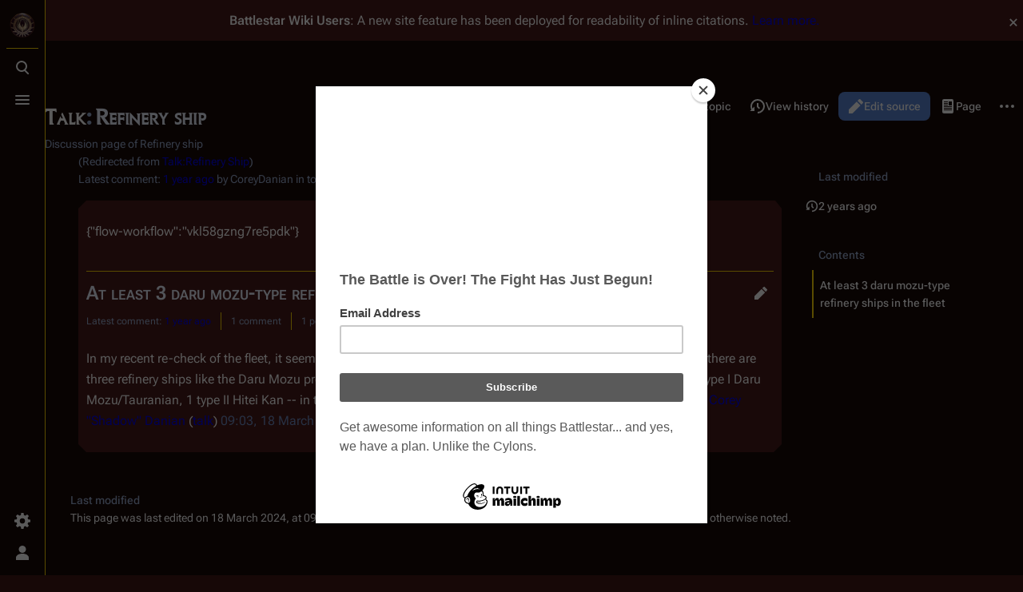

--- FILE ---
content_type: text/html; charset=utf-8
request_url: https://www.google.com/recaptcha/api2/aframe
body_size: 268
content:
<!DOCTYPE HTML><html><head><meta http-equiv="content-type" content="text/html; charset=UTF-8"></head><body><script nonce="jxlbaWKzh0j0Fudbr8DSVg">/** Anti-fraud and anti-abuse applications only. See google.com/recaptcha */ try{var clients={'sodar':'https://pagead2.googlesyndication.com/pagead/sodar?'};window.addEventListener("message",function(a){try{if(a.source===window.parent){var b=JSON.parse(a.data);var c=clients[b['id']];if(c){var d=document.createElement('img');d.src=c+b['params']+'&rc='+(localStorage.getItem("rc::a")?sessionStorage.getItem("rc::b"):"");window.document.body.appendChild(d);sessionStorage.setItem("rc::e",parseInt(sessionStorage.getItem("rc::e")||0)+1);localStorage.setItem("rc::h",'1768619923634');}}}catch(b){}});window.parent.postMessage("_grecaptcha_ready", "*");}catch(b){}</script></body></html>

--- FILE ---
content_type: text/css; charset=utf-8
request_url: https://en.battlestarwiki.org/w/load.php?lang=en&modules=ext.SearchThumbs%7Cext.discussionTools.init.styles%7Cext.dismissableSiteNotice.styles%7Cext.embedVideo.styles%7Cext.visualEditor.desktopArticleTarget.noscript%7Cmediawiki.widgets.styles%7Coojs-ui-core.icons%2Cstyles%7Coojs-ui.styles.icons-interactions%2Cindicators%7Cskins.citizen.codex.styles%7Cskins.citizen.icons%2Cstyles&only=styles&skin=citizen
body_size: 43112
content:
.mw-search-result{clear:both}.mw-search-result-thumb{float:right;margin:0 0 1em 1em}span[data-mw-comment-start]{position:absolute;margin-top:-1em}h1 span[data-mw-comment-end],h2 span[data-mw-comment-end],h3 span[data-mw-comment-end],h4 span[data-mw-comment-end],h5 span[data-mw-comment-end],h6 span[data-mw-comment-end]{display:inline-block}.ext-discussiontools-init-replylink-buttons{user-select:none;display:none;text-indent:0;white-space:nowrap}.ext-discussiontools-init-replylink-buttons::before{content:'\20\20';white-space:pre-wrap}.ext-discussiontools-replytool-enabled .ext-discussiontools-init-replylink-buttons{display:inline}.client-nojs .ext-discussiontools-replytool-enabled .ext-discussiontools-init-replylink-buttons{display:none}.ext-discussiontools-replytool-enabled .mw-archivedtalk .ext-discussiontools-init-replylink-buttons{display:none !important}.ext-discussiontools-init-replylink-buttons .ext-discussiontools-init-replylink-reply{cursor:pointer}.ext-discussiontools-init-replylink-buttons .ext-discussiontools-init-replylink-bracket{color:var(--color-subtle,#54595d)}.ext-discussiontools-init-replylink-buttons .ext-discussiontools-init-replylink-bracket:not(:last-child){margin-left:0;margin-right:0.25em;-webkit-margin-start:0;-webkit-margin-end:0.25em;margin-inline-start:0;margin-inline-end:0.25em}.ext-discussiontools-init-replylink-buttons .ext-discussiontools-init-replylink-bracket:last-child{margin-left:0.25em;margin-right:0;-webkit-margin-start:0.25em;-webkit-margin-end:0;margin-inline-start:0.25em;margin-inline-end:0}.ext-discussiontools-init-replylink-open .ext-discussiontools-init-replylink-buttons > .ext-discussiontools-init-replylink-reply{color:#72777d;pointer-events:none}.ext-discussiontools-init-replylink-buttons.ext-discussiontools-init-replylink-active > .ext-discussiontools-init-replylink-reply{color:var(--color-base,#202122);text-decoration:none}.ext-discussiontools-init-replylink-buttons .ext-discussiontools-init-section-overflowMenuButton.oo-ui-widget-enabled > .oo-ui-buttonElement-button > .oo-ui-iconElement-icon:not(.oo-ui-image-invert){opacity:0.5}body.ltr .ext-discussiontools-init-replylink-buttons .ext-discussiontools-init-replybutton .oo-ui-iconElement-icon.oo-ui-icon-share{transform:scaleX(-1)}@media print{.ext-discussiontools-init-replylink-buttons{display:none !important}}.ext-discussiontools-init-replylink-reply:visited,.ext-discussiontools-init-section-subscribe-link:visited{color:var(--color-link)}.ext-discussiontools-init-timestamplink,.ext-discussiontools-init-timestamplink:visited,.ext-discussiontools-init-timestamplink:active{color:var(--color-placeholder,#72777d)}.ext-discussiontools-init-noMarker{list-style:none}.ext-discussiontools-init-highlight{position:absolute;pointer-events:none;opacity:0;mix-blend-mode:darken;transform:translateZ(0)}@media screen{html.skin-theme-clientpref-night .ext-discussiontools-init-highlight{mix-blend-mode:lighten}}@media screen and (prefers-color-scheme:dark){html.skin-theme-clientpref-os .ext-discussiontools-init-highlight{mix-blend-mode:lighten}}.ext-discussiontools-init-highlight-fadein{opacity:1}.ext-discussiontools-init-highlight-fadeout{opacity:0;transition:opacity 250ms ease-out}.ext-discussiontools-init-publishedcomment{background-color:var(--background-color-success-subtle,#dff2eb)}.ext-discussiontools-init-targetcomment{background-color:var(--background-color-progressive-subtle,#f1f4fd)}.client-js:not(.ext-discussiontools-init-ready) #ca-dt-page-subscribe,.client-js:not(.ext-discussiontools-init-ready) .menu__item--page-actions-overflow-t-page-subscribe,.client-js:not(.ext-discussiontools-init-ready) .ext-discussiontools-init-section-subscribe,.client-js:not(.ext-discussiontools-init-ready) .ext-discussiontools-init-section-subscribeButton{pointer-events:none}.ext-discussiontools-visualenhancements-enabled .ext-discussiontools-init-section{overflow:hidden;min-width:20em}.mw-mf.ext-discussiontools-visualenhancements-enabled .ext-discussiontools-init-section{overflow:visible}.ext-discussiontools-init-section-subscribe{display:none}.ext-discussiontools-topicsubscription-enabled .ext-discussiontools-init-section-subscribe{display:block}.mw-content-ltr .ext-discussiontools-init-section-subscribe,.mw-content-rtl .mw-content-ltr .ext-discussiontools-init-section-subscribe{float:right}.mw-content-rtl .ext-discussiontools-init-section-subscribe,.mw-content-ltr .mw-content-rtl .ext-discussiontools-init-section-subscribe{float:left}.ext-discussiontools-init-section-subscribe.mw-editsection-like{-moz-user-select:none;-webkit-user-select:none;-ms-user-select:none;user-select:none;margin-top:0.6em;line-height:inherit}.mw-mf .ext-discussiontools-init-section-subscribe{display:none}.ext-discussiontools-init-section-subscribe-bracket{color:var(--color-subtle,#54595d)}.ext-discussiontools-init-section-subscribe-bracket:first-child{margin-left:0;margin-right:0.25em;-webkit-margin-start:0;-webkit-margin-end:0.25em;margin-inline-start:0;margin-inline-end:0.25em}.ext-discussiontools-init-section-subscribe-bracket:last-child{margin-left:0.25em;margin-right:0;-webkit-margin-start:0.25em;-webkit-margin-end:0;margin-inline-start:0.25em;margin-inline-end:0}.ext-discussiontools-init-section-subscribe-link.ext-discussiontools-init-section-subscribe-link-pending{color:#72777d;pointer-events:none}@media print{.ext-discussiontools-init-section-subscribe{display:none !important}}.ext-discussiontools-init-section-subscribeButton.oo-ui-buttonElement{display:none}.ext-discussiontools-init-section-subscribeButton.oo-ui-buttonElement > .oo-ui-buttonElement-button{font-weight:normal}.ext-discussiontools-topicsubscription-enabled.ext-discussiontools-visualenhancements-enabled .ext-discussiontools-init-section-subscribeButton.oo-ui-buttonElement{display:inline-block}body:not(.mw-mf) .mw-content-ltr .ext-discussiontools-init-section-subscribeButton.oo-ui-buttonElement,body:not(.mw-mf) .mw-content-rtl .mw-content-ltr .ext-discussiontools-init-section-subscribeButton.oo-ui-buttonElement{float:right;margin:-2px 0 0 1em !important}body:not(.mw-mf) .mw-content-rtl .ext-discussiontools-init-section-subscribeButton.oo-ui-buttonElement,body:not(.mw-mf) .mw-content-ltr .mw-content-rtl .ext-discussiontools-init-section-subscribeButton.oo-ui-buttonElement{float:left;margin:-2px 1em 0 0 !important}@media print{.ext-discussiontools-init-section-subscribeButton.oo-ui-buttonElement{display:none !important}}.ext-discussiontools-init-section-bar,.ext-discussiontools-init-replybutton.oo-ui-buttonElement,.ext-discussiontools-init-pageframe-latestcomment,.ext-discussiontools-init-sidebar-meta{display:none}.skin-vector-2022 .ext-discussiontools-init-section-bar,.skin-vector-2022 .ext-discussiontools-init-replybutton.oo-ui-buttonElement,.skin-vector-2022 .ext-discussiontools-init-section-subscribe,.skin-vector-2022 .ext-discussiontools-init-section-subscribeButton{font-size:0.875rem}.ext-discussiontools-init-pageframe-latestcomment{color:var(--color-subtle,#54595d)}.ext-discussiontools-visualenhancements_reply-enabled .ext-discussiontools-init-replylink-bracket,.ext-discussiontools-visualenhancements_reply-enabled .ext-discussiontools-init-replylink-reply{display:none}.ext-discussiontools-visualenhancements_reply-enabled .ext-discussiontools-init-replybutton{display:inline-block;margin-right:0}.ext-discussiontools-visualenhancements_reply-enabled:not(.mw-mf) .ext-discussiontools-init-replylink-buttons .oo-ui-buttonElement{margin-top:-8px;margin-bottom:-8px}.ext-discussiontools-visualenhancements_reply-enabled:not(.mw-mf) .ext-discussiontools-init-replylink-buttons .oo-ui-buttonElement:not(.oo-ui-iconElement) > .oo-ui-buttonElement-button{padding:4px 6px}.ext-discussiontools-visualenhancements_reply-enabled:not(.mw-mf) .ext-discussiontools-init-replylink-buttons .oo-ui-buttonElement.oo-ui-iconElement > .oo-ui-buttonElement-button{padding-top:4px;padding-bottom:4px}.ext-discussiontools-visualenhancements_reply-enabled:not(.mw-mf) .ext-discussiontools-init-replylink-buttons .oo-ui-buttonElement.oo-ui-buttonElement-frameless.oo-ui-labelElement:first-child{margin-left:-7px}.ext-discussiontools-visualenhancements_reply-enabled.mw-mf .ext-discussiontools-init-replylink-buttons{display:block}.ext-discussiontools-visualenhancements_reply-enabled.mw-mf .ext-discussiontools-init-replylink-buttons::before{content:''}.ext-discussiontools-visualenhancements_pageframe-enabled .mw-page-title-separator::after{content:' '}.ext-discussiontools-visualenhancements_pageframe-enabled .ext-discussiontools-init-pageframe-latestcomment{display:block;word-wrap:break-word}.ext-discussiontools-visualenhancements_pageframe-enabled .ext-discussiontools-init-sidebar-meta{display:block;padding-bottom:6px;color:var(--color-subtle,#54595d);white-space:nowrap}.mw-mf .ext-discussiontools-init-section{display:flex;align-items:center}.mw-mf .ext-discussiontools-init-section > h2{flex-grow:1}.ext-discussiontools-visualenhancements-enabled{}.ext-discussiontools-visualenhancements-enabled h2.ext-discussiontools-ui-newTopic-sectionTitle{font-size:1.5em}.ext-discussiontools-visualenhancements-enabled .ext-discussiontools-init-section.mw-heading2,.ext-discussiontools-visualenhancements-enabled .ext-discussiontools-init-section{margin:36px 0 12px 0;padding:10px 0 0 0;font-weight:bold;font-family:sans-serif !important;font-size:inherit !important;border:0;border-top:1px solid var(--border-color-base,#a2a9b1)}.ext-discussiontools-visualenhancements-enabled .ext-discussiontools-init-section.mw-heading2 h2,.ext-discussiontools-visualenhancements-enabled .ext-discussiontools-init-section h2{margin:0;padding:0;font-weight:bold;font-family:sans-serif !important;font-size:1.5em;border:0}.ext-discussiontools-visualenhancements-enabled .ext-discussiontools-init-section.mw-heading2-subscribe,.ext-discussiontools-visualenhancements-enabled .ext-discussiontools-init-section-subscribe{display:none}.ext-discussiontools-visualenhancements-enabled .ext-discussiontools-init-section.mw-heading2-bar,.ext-discussiontools-visualenhancements-enabled .ext-discussiontools-init-section-bar{display:flex;direction:ltr}.ext-discussiontools-visualenhancements-enabled .ext-discussiontools-init-section.mw-heading2-metadata,.ext-discussiontools-visualenhancements-enabled .ext-discussiontools-init-section-metadata{display:flex;flex-wrap:wrap}.ext-discussiontools-visualenhancements-enabled .ext-discussiontools-init-section.mw-heading2-metaitem,.ext-discussiontools-visualenhancements-enabled .ext-discussiontools-init-section-metaitem{font-weight:normal;color:var(--color-subtle,#54595d);margin:7px 0}.ext-discussiontools-visualenhancements-enabled .ext-discussiontools-init-section.mw-heading2-metaitem + .ext-discussiontools-init-section-metaitem,.ext-discussiontools-visualenhancements-enabled .ext-discussiontools-init-section-metaitem + .ext-discussiontools-init-section-metaitem{margin-left:12px;padding-left:12px;border-left:1px solid var(--border-color-base,#a2a9b1)}.ext-discussiontools-visualenhancements-enabled .mw-parser-output > .ext-discussiontools-init-section:first-child,.ext-discussiontools-visualenhancements-enabled .mw-parser-output > meta:first-child + .ext-discussiontools-init-section,.ext-discussiontools-visualenhancements-enabled h1 + .ext-discussiontools-init-section{border-top:0;margin-top:0}.ext-discussiontools-visualenhancements-enabled .mw-parser-output > section:first-child:empty + section > .ext-discussiontools-init-section,.ext-discussiontools-visualenhancements-enabled h1 + section > .ext-discussiontools-init-section{border-top:0;margin-top:0}.ext-discussiontools-visualenhancements-enabled .mw-parser-output > section:first-child:has(> meta:only-child) + section > .ext-discussiontools-init-section{border-top:0;margin-top:0}.ext-discussiontools-visualenhancements-enabled h2.ext-discussiontools-ui-newTopic-sectionTitle .oo-ui-inputWidget-input{font-weight:bold;font-family:sans-serif}.ext-discussiontools-visualenhancements-enabled.mw-mf h2.ext-discussiontools-ui-newTopic-sectionTitle{font-size:1.125em}.ext-discussiontools-visualenhancements-enabled.mw-mf .ext-discussiontools-init-section{flex-wrap:wrap;align-items:flex-start !important;border-bottom:0 !important;margin:5px 0 0 0 !important;padding-bottom:0;-webkit-tap-highlight-color:transparent;border-top:1px solid var(--border-color-muted,#dadde3)}.ext-discussiontools-visualenhancements-enabled.mw-mf .ext-discussiontools-init-section h2{width:auto;flex-grow:1;flex-basis:0;font-size:1.125em;align-items:flex-start !important}.ext-discussiontools-visualenhancements-enabled.mw-mf .ext-discussiontools-init-section-bar,.ext-discussiontools-visualenhancements-enabled.mw-mf .ext-discussiontools-init-section-overflowMenuButton{font-size:0.875em}.ext-discussiontools-visualenhancements-enabled.mw-mf .ext-discussiontools-init-section-overflowMenuButton{margin-top:-4px;margin-bottom:-6px}.ext-discussiontools-visualenhancements-enabled.mw-mf .ext-discussiontools-init-section > .indicator,.ext-discussiontools-visualenhancements-enabled.mw-mf .ext-discussiontools-init-section .mf-collapsible-icon{margin-top:4px}.ext-discussiontools-visualenhancements-enabled.mw-mf .ext-discussiontools-init-section-bar{width:100%;flex-wrap:wrap}.ext-discussiontools-visualenhancements-enabled.mw-mf .ext-discussiontools-init-section-actions,.ext-discussiontools-visualenhancements-enabled.mw-mf .ext-discussiontools-init-section-metadata{width:100%}.client-js .ext-discussiontools-visualenhancements-enabled.mw-mf .ext-discussiontools-init-section-actions,.client-js .ext-discussiontools-visualenhancements-enabled.mw-mf .ext-discussiontools-init-section-metadata{padding-left:24px}@media print{.client-js .ext-discussiontools-visualenhancements-enabled.mw-mf .ext-discussiontools-init-section-actions,.client-js .ext-discussiontools-visualenhancements-enabled.mw-mf .ext-discussiontools-init-section-metadata{padding-left:0}}.client-js .ext-discussiontools-visualenhancements-enabled.mw-mf .ext-discussiontools-init-section-overflowMenuButton{font-weight:normal;display:inline-block;margin-right:-5px;height:32px}@media print{.client-js .ext-discussiontools-visualenhancements-enabled.mw-mf .ext-discussiontools-init-section-overflowMenuButton{display:none !important}}.client-js .ext-discussiontools-visualenhancements-enabled.mw-mf .ext-discussiontools-init-section .mw-editsection{display:none !important}.ext-discussiontools-visualenhancements-enabled.mw-mf .ext-discussiontools-init-section-authorCountLabel,.ext-discussiontools-visualenhancements-enabled.mw-mf .ext-discussiontools-init-section-commentCountLabel{display:none}.ext-discussiontools-visualenhancements-enabled.mw-mf .ext-discussiontools-init-section.section-heading .ext-discussiontools-init-section-actions{display:none}.ext-discussiontools-visualenhancements-enabled.mw-mf .ext-discussiontools-init-section.open-block{margin-bottom:12px}.ext-discussiontools-visualenhancements-enabled.mw-mf .ext-discussiontools-init-section.open-block .ext-discussiontools-init-section-actions{display:block}.ext-discussiontools-visualenhancements-enabled.mw-mf .ext-discussiontools-init-section.mf-collapsible-heading:has(.mf-collapsible-icon.mf-icon-expand) .ext-discussiontools-init-section-actions{display:none}.ext-discussiontools-visualenhancements-enabled.mw-mf .ext-discussiontools-init-section-overflowMenu{font-weight:bold;font-size:0.875em}.ext-discussiontools-visualenhancements-enabled.mw-mf .mf-section-0 + .ext-discussiontools-init-section,.ext-discussiontools-visualenhancements-enabled.mw-mf [data-mw-section-id='1'] .ext-discussiontools-init-section{border-top:0;margin-top:0}.ext-discussiontools-emptystate{display:flex;justify-content:space-between;gap:1em;margin-top:1em;clear:both}.ext-discussiontools-emptystate-logo{flex-shrink:0;width:250px;min-height:166px;background:url(/w/extensions/DiscussionTools/modules/emptystate.svg?3e241) no-repeat;background-size:contain;margin-top:0.9em}.ext-discussiontools-emptystate:not(:first-child){margin-top:2em;padding-top:1em;border-top:1px solid var(--border-color-base,#a2a9b1)}@media (max-width:719px){.ext-discussiontools-emptystate{display:block}.ext-discussiontools-emptystate .oo-ui-buttonElement{display:block;text-align:center}.ext-discussiontools-emptystate .oo-ui-buttonElement > a{width:80%}.ext-discussiontools-emptystate-logo{display:none}}.ext-discussiontools-init-replylink-open{}.ext-discussiontools-init-replylink-open .ext-discussiontools-emptystate,.ext-discussiontools-init-replylink-open .mw-body-content > .cdx-message--warning{display:none}.mw-mf.ext-discussiontools-emptystate-shown .ext-discussiontools-init-new-topic{display:none}.ext-discussiontools-autotopicsubpopup{position:absolute;left:0;right:0}.oo-ui-popupWidget.ext-discussiontools-autotopicsubpopup{opacity:0;transform:translate3d(0,-20px,0);transition:opacity 0.2s,transform 0.2s}.oo-ui-popupWidget.ext-discussiontools-autotopicsubpopup-fadein{opacity:1;transform:translate3d(0,0,0)}.ext-discussiontools-autotopicsubpopup .oo-ui-popupWidget-popup{padding:1.5em;box-sizing:border-box;position:absolute;left:0;right:0;margin:0 auto;bottom:3em}.ext-discussiontools-autotopicsubpopup .oo-ui-popupWidget-popup.ext-discussiontools-autotopicsubpopup-overlap{top:-1em;bottom:auto}.ext-discussiontools-autotopicsubpopup-title{font-weight:bold;font-size:1.2em;display:block}.ext-discussiontools-autotopicsubpopup-image{background:url(/w/extensions/DiscussionTools/modules/autotopicsubpopup-image.svg?e1da5) center center no-repeat;width:200px;height:200px}@media screen{html.skin-theme-clientpref-night .ext-discussiontools-autotopicsubpopup-image{background-image:url(/w/extensions/DiscussionTools/modules/autotopicsubpopup-image-dark.svg?ffd43)}}@media screen and (prefers-color-scheme:dark){html.skin-theme-clientpref-os .ext-discussiontools-autotopicsubpopup-image{background-image:url(/w/extensions/DiscussionTools/modules/autotopicsubpopup-image-dark.svg?ffd43)}}@media (min-width:720px){.ext-discussiontools-autotopicsubpopup .oo-ui-popupWidget-popup{width:450px;min-height:200px;padding-right:0}.ext-discussiontools-autotopicsubpopup-image{position:absolute;top:0;right:0;height:100%;z-index:1}.ext-discussiontools-autotopicsubpopup-body{margin-bottom:1em;margin-top:1em;margin-right:200px}.ext-discussiontools-autotopicsubpopup-title,.ext-discussiontools-autotopicsubpopup-actions{margin-right:150px;position:relative;z-index:2}}@media (max-width:719px){.ext-discussiontools-autotopicsubpopup .oo-ui-popupWidget-popup{width:320px}.ext-discussiontools-autotopicsubpopup-image{width:100%}.ext-discussiontools-autotopicsubpopup-body{margin-bottom:1em}}.mw-mf.ns-talk.ext-discussiontools-replytool-enabled.ext-discussiontools-init-lede-hidden .mw-body-content > .mw-talkpageheader > *:not(.ext-discussiontools-emptystate),.mw-mf.ns-talk.ext-discussiontools-replytool-enabled.ext-discussiontools-init-lede-hidden .mw-body-content > .mf-section-0 > *:not(.ext-discussiontools-emptystate),.mw-mf.ns-talk.ext-discussiontools-replytool-enabled.ext-discussiontools-init-lede-hidden .mw-body-content > .mw-parser-output > .mf-section-0 > *:not(.ext-discussiontools-emptystate),.mw-mf.ns-talk.ext-discussiontools-replytool-enabled.ext-discussiontools-init-lede-hidden .mw-body-content > .mw-parser-output > section[data-mw-section-id='0'] > *:not(.ext-discussiontools-emptystate){display:none}.mw-mf.ns-talk.ext-discussiontools-replytool-enabled.ext-discussiontools-init-lede-hidden .mw-body-content > .mw-talkpageheader > .ext-discussiontools-emptystate,.mw-mf.ns-talk.ext-discussiontools-replytool-enabled.ext-discussiontools-init-lede-hidden .mw-body-content > .mf-section-0 > .ext-discussiontools-emptystate,.mw-mf.ns-talk.ext-discussiontools-replytool-enabled.ext-discussiontools-init-lede-hidden .mw-body-content > .mw-parser-output > .mf-section-0 > .ext-discussiontools-emptystate,.mw-mf.ns-talk.ext-discussiontools-replytool-enabled.ext-discussiontools-init-lede-hidden .mw-body-content > .mw-parser-output > section[data-mw-section-id='0'] > .ext-discussiontools-emptystate{border-top:0;margin-top:0}.mw-mf.ns-talk.ext-discussiontools-replytool-enabled .toc{display:none}.ext-discussiontools-init-new-topic{width:100%;padding:1em;box-sizing:content-box;color:var(--color-progressive,#36c);background:var(--background-color-interactive-subtle,#f8f9fa);border-top:1px solid var(--border-color-muted,#dadde3);text-align:center;max-width:993.3px;margin-left:-16px !important;margin-right:-16px !important;margin-top:32px;margin-bottom:-32px;position:sticky;bottom:-1px;transition:transform 250ms,opacity 250ms;transform:translateY(100%);opacity:0}@media print{.ext-discussiontools-init-new-topic{display:none !important}}.ext-discussiontools-init-new-topic-open .ext-discussiontools-init-new-topic,.ext-discussiontools-init-new-topic-opened .ext-discussiontools-init-new-topic,.client-nojs .ext-discussiontools-init-new-topic{transform:translateY(0);opacity:1}.ext-discussiontools-init-new-topic-close .ext-discussiontools-init-new-topic{transform:translateY(100%);opacity:0}.ext-discussiontools-init-new-topic-closed .ext-discussiontools-init-new-topic,.ext-discussiontools-init-virtual-keyboard-open .ext-discussiontools-init-new-topic,.ext-discussiontools-init-new-topic-pinned{transform:translateY(0);opacity:1;position:static;transition:none}.ext-discussiontools-init-replylink-open .ext-discussiontools-init-new-topic{filter:saturate(0);opacity:0.8;pointer-events:none;transform:translateY(0);opacity:1;position:static}.client-nojs .ext-discussiontools-init-new-topic,.ext-discussiontools-init-new-topic-pinned.ext-discussiontools-init-button-notFlush{margin-bottom:32px}.ext-discussiontools-init-lede-button-container{margin:0.5em 0}@media print{.ext-discussiontools-init-lede-button-container{display:none !important}}.ext-discussiontools-init-lede-button.oo-ui-buttonElement > .oo-ui-buttonElement-button{font-weight:normal}.ext-discussiontools-init-lede-button.oo-ui-buttonElement > .oo-ui-buttonElement-button > .oo-ui-labelElement-label{color:var(--color-subtle,#54595d)}.ext-discussiontools-init-lede-button.oo-ui-buttonElement > .oo-ui-buttonElement-button > .oo-ui-iconElement-icon.oo-ui-iconElement-icon.oo-ui-iconElement-icon{opacity:var(--opacity-icon-subtle,0.67)}.ext-discussiontools-ui-ledeSectionDialog-content.oo-ui-panelLayout-padded.content{margin:0 auto}.ext-discussiontools-fake-disabled{filter:saturate(0);opacity:0.8;pointer-events:none}.ext-discussiontools-visualenhancements-enabled h2.ext-discussiontools-ui-newTopic-sectionTitle{font-size:var(--font-size-xx-large)}.ext-discussiontools-visualenhancements-enabled .ext-discussiontools-init-section{flex-wrap:wrap}.ext-discussiontools-visualenhancements-enabled .ext-discussiontools-init-section-subscribeButton.oo-ui-buttonElement.oo-ui-buttonElement.oo-ui-buttonElement{order:9999;margin-inline-start:0 !important}.ext-discussiontools-visualenhancements-enabled .ext-discussiontools-init-section-bar{order:10000;width:100%;font-size:var(--font-size-x-small)}.ext-discussiontools-visualenhancements-enabled .ext-discussiontools-init-section-metaitem,.ext-discussiontools-visualenhancements-enabled .ext-discussiontools-init-section.mw-heading2-metaitem{margin-block:var(--space-xxs);line-height:var(--line-height-small)}.ext-discussiontools-visualenhancements-enabled .ext-discussiontools-init-section.mw-heading2,.ext-discussiontools-visualenhancements-enabled .ext-discussiontools-init-section,.ext-discussiontools-visualenhancements-enabled .ext-discussiontools-init-section.mw-heading2 h2,.ext-discussiontools-visualenhancements-enabled .ext-discussiontools-init-section h2,h2.ext-discussiontools-ui-newTopic-sectionTitle .oo-ui-inputWidget-input{font-family:var(--font-family-base) !important;font-weight:var(--font-weight-semi-bold) !important}.ext-discussiontools-visualenhancements_pageframe-enabled .mw-page-title-separator::after{content:'' !important}.ext-discussiontools-init-replylink-open .ext-discussiontools-init-replylink-buttons > .ext-discussiontools-init-replylink-reply{color:var(--color-subtle)}.client-js .mw-dismissable-notice{display:none}.mw-dismissable-notice-close{visibility:hidden}.sitedir-ltr .mw-dismissable-notice-close{float:right}.sitedir-rtl .mw-dismissable-notice-close{float:left}.sitedir-ltr .mw-dismissable-notice-body{margin:0.5em 20% 0.5em 5em}.sitedir-rtl .mw-dismissable-notice-body{margin:0.5em 5em 0.5em 20%}.skin-citizen .mw-dismissable-notice-close{font-size:0}.skin-citizen .mw-dismissable-notice-close > a{display:block;width:24px;height:24px}.skin-citizen .mw-dismissable-notice-close > a::before{display:block;font-size:24px;line-height:1;color:var(--color-base);text-align:center;content:'\00d7'}.skin-citizen .mw-dismissable-notice-close > a:hover::before{color:var(--color-subtle)}.skin-citizen .mw-dismissable-notice-close > a:active::before{color:var(--color-emphasized)}.skin-citizen .mw-dismissable-notice-body{margin:0 0 var(--space-md) 0}.embedvideo{margin:0;max-width:100%;display:inline-block}.embedvideo-wrapper{position:relative;display:block}.embedvideo-player{width:100%;height:100%}.embedvideo-consent{z-index:1;background-color:#eaecf0}.embedvideo-player,.embedvideo-consent{position:absolute;left:0;right:0;top:0;bottom:0;overflow:hidden}.embedvideo-overlay{display:none}.embedvideo--autoresize{width:100%;aspect-ratio:16 / 9}.embedvideo--autoresize .embedvideo-wrapper{height:100%}.embedvideo.frame{border:1pt solid #c8ccd1;padding:0.5em}.gallerybox .embedvideo{margin:0 auto;display:block}.embedvideo.mw-halign-right{margin:0 0 0.5em 0.5em;clear:right;float:right}.embedvideo.mw-halign-left{margin:0 0.5em 0.5em 0;clear:left;float:left}.embedvideo.mw-halign-none{clear:none;float:none}.embedvideo.mw-halign-center{margin:0 auto;display:table;border-collapse:collapse;clear:none;float:none}.embedvideo.mw-halign-right,.embedvideo.mw-halign-left,.embedvideo.mw-halign-none,.embedvideo.mw-halign-center{display:block}.embedvideo.mw-valign-middle{vertical-align:middle}.embedvideo.mw-valign-baseline{vertical-align:baseline}.embedvideo.mw-valign-sub{vertical-align:sub}.embedvideo.mw-valign-super{vertical-align:super}.embedvideo.mw-valign-top{vertical-align:top}.embedvideo.mw-valign-text-top{vertical-align:text-top}.embedvideo.mw-valign-bottom{vertical-align:bottom}.embedvideo.mw-valign-text-bottom{vertical-align:text-bottom}.embedvideo figcaption{font-size:88.40000000000001%;padding:3px 0}video.thumbborder,audio.thumbborder{border:1pt solid #c8ccd1}.client-nojs #ca-ve-edit,.ve-not-available #ca-ve-edit,.client-nojs .mw-editsection-divider,.ve-not-available .mw-editsection-divider,.client-nojs .mw-editsection-visualeditor,.ve-not-available .mw-editsection-visualeditor{display:none}.client-js .mw-editsection-bracket:first-of-type{margin-right:0.25em;margin-inline:0 0.25em}.client-js .mw-editsection-bracket:not(:first-of-type){margin-left:0.25em;margin-inline:0.25em 0}.mw-widget-complexNamespaceInputWidget{}.mw-widget-complexNamespaceInputWidget .mw-widget-namespaceInputWidget,.mw-widget-complexNamespaceInputWidget .oo-ui-fieldLayout{display:inline-block;margin-right:16px}.mw-widget-complexNamespaceInputWidget .oo-ui-fieldLayout{vertical-align:middle;margin-bottom:0}.mw-widget-complexNamespaceInputWidget .oo-ui-fieldLayout.oo-ui-fieldLayout-align-inline.oo-ui-labelElement > .oo-ui-fieldLayout-body > .oo-ui-labelElement-label{padding-left:8px}.mw-widget-complexNamespaceInputWidget .mw-widget-namespaceInputWidget{max-width:20em}.mw-widget-complexTitleInputWidget .mw-widget-namespaceInputWidget,.mw-widget-complexTitleInputWidget .mw-widget-titleInputWidget{display:inline-block}.mw-widget-complexTitleInputWidget .mw-widget-namespaceInputWidget{max-width:20em;margin-right:0.5em}.mw-widget-complexTitleInputWidget .mw-widget-titleInputWidget{max-width:29.5em}.oo-ui-icon-alert,.mw-ui-icon-alert:before{background-image:url("data:image/svg+xml,%3Csvg xmlns=%22http://www.w3.org/2000/svg%22 width=%2220%22 height=%2220%22 viewBox=%220 0 20 20%22%3E%3Ctitle%3E alert %3C/title%3E%3Cpath d=%22M11.53 2.3A1.85 1.85 0 0 0 10 1.21 1.85 1.85 0 0 0 8.48 2.3L.36 16.36C-.48 17.81.21 19 1.88 19h16.24c1.67 0 2.36-1.19 1.52-2.64zM11 16H9v-2h2zm0-4H9V6h2z%22/%3E%3C/svg%3E")}.oo-ui-image-invert.oo-ui-icon-alert,.mw-ui-icon-alert-invert:before{background-image:url("data:image/svg+xml,%3Csvg xmlns=%22http://www.w3.org/2000/svg%22 width=%2220%22 height=%2220%22 viewBox=%220 0 20 20%22%3E%3Ctitle%3E alert %3C/title%3E%3Cg fill=%22%23fff%22%3E%3Cpath d=%22M11.53 2.3A1.85 1.85 0 0 0 10 1.21 1.85 1.85 0 0 0 8.48 2.3L.36 16.36C-.48 17.81.21 19 1.88 19h16.24c1.67 0 2.36-1.19 1.52-2.64zM11 16H9v-2h2zm0-4H9V6h2z%22/%3E%3C/g%3E%3C/svg%3E")}.oo-ui-image-progressive.oo-ui-icon-alert,.mw-ui-icon-alert-progressive:before{background-image:url("data:image/svg+xml,%3Csvg xmlns=%22http://www.w3.org/2000/svg%22 width=%2220%22 height=%2220%22 viewBox=%220 0 20 20%22%3E%3Ctitle%3E alert %3C/title%3E%3Cg fill=%22%2336c%22%3E%3Cpath d=%22M11.53 2.3A1.85 1.85 0 0 0 10 1.21 1.85 1.85 0 0 0 8.48 2.3L.36 16.36C-.48 17.81.21 19 1.88 19h16.24c1.67 0 2.36-1.19 1.52-2.64zM11 16H9v-2h2zm0-4H9V6h2z%22/%3E%3C/g%3E%3C/svg%3E")}.oo-ui-image-warning.oo-ui-icon-alert,.mw-ui-icon-alert-warning:before{background-image:url("data:image/svg+xml,%3Csvg xmlns=%22http://www.w3.org/2000/svg%22 width=%2220%22 height=%2220%22 viewBox=%220 0 20 20%22%3E%3Ctitle%3E alert %3C/title%3E%3Cg fill=%22%23edab00%22%3E%3Cpath d=%22M11.53 2.3A1.85 1.85 0 0 0 10 1.21 1.85 1.85 0 0 0 8.48 2.3L.36 16.36C-.48 17.81.21 19 1.88 19h16.24c1.67 0 2.36-1.19 1.52-2.64zM11 16H9v-2h2zm0-4H9V6h2z%22/%3E%3C/g%3E%3C/svg%3E")}.oo-ui-icon-error,.mw-ui-icon-error:before{background-image:url("data:image/svg+xml,%3Csvg xmlns=%22http://www.w3.org/2000/svg%22 width=%2220%22 height=%2220%22 viewBox=%220 0 20 20%22%3E%3Ctitle%3E error %3C/title%3E%3Cpath d=%22M13.728 1H6.272L1 6.272v7.456L6.272 19h7.456L19 13.728V6.272zM11 15H9v-2h2zm0-4H9V5h2z%22/%3E%3C/svg%3E")}.oo-ui-image-invert.oo-ui-icon-error,.mw-ui-icon-error-invert:before{background-image:url("data:image/svg+xml,%3Csvg xmlns=%22http://www.w3.org/2000/svg%22 width=%2220%22 height=%2220%22 viewBox=%220 0 20 20%22%3E%3Ctitle%3E error %3C/title%3E%3Cg fill=%22%23fff%22%3E%3Cpath d=%22M13.728 1H6.272L1 6.272v7.456L6.272 19h7.456L19 13.728V6.272zM11 15H9v-2h2zm0-4H9V5h2z%22/%3E%3C/g%3E%3C/svg%3E")}.oo-ui-image-progressive.oo-ui-icon-error,.mw-ui-icon-error-progressive:before{background-image:url("data:image/svg+xml,%3Csvg xmlns=%22http://www.w3.org/2000/svg%22 width=%2220%22 height=%2220%22 viewBox=%220 0 20 20%22%3E%3Ctitle%3E error %3C/title%3E%3Cg fill=%22%2336c%22%3E%3Cpath d=%22M13.728 1H6.272L1 6.272v7.456L6.272 19h7.456L19 13.728V6.272zM11 15H9v-2h2zm0-4H9V5h2z%22/%3E%3C/g%3E%3C/svg%3E")}.oo-ui-image-error.oo-ui-icon-error,.mw-ui-icon-error-error:before{background-image:url("data:image/svg+xml,%3Csvg xmlns=%22http://www.w3.org/2000/svg%22 width=%2220%22 height=%2220%22 viewBox=%220 0 20 20%22%3E%3Ctitle%3E error %3C/title%3E%3Cg fill=%22%23d73333%22%3E%3Cpath d=%22M13.728 1H6.272L1 6.272v7.456L6.272 19h7.456L19 13.728V6.272zM11 15H9v-2h2zm0-4H9V5h2z%22/%3E%3C/g%3E%3C/svg%3E")}.oo-ui-icon-success,.mw-ui-icon-success:before{background-image:url("data:image/svg+xml,%3Csvg xmlns=%22http://www.w3.org/2000/svg%22 width=%2220%22 height=%2220%22 viewBox=%220 0 20 20%22%3E%3Ctitle%3E success %3C/title%3E%3Cpath d=%22M10 20a10 10 0 0 1 0-20 10 10 0 1 1 0 20m-2-5 9-8.5L15.5 5 8 12 4.5 8.5 3 10z%22/%3E%3C/svg%3E")}.oo-ui-image-invert.oo-ui-icon-success,.mw-ui-icon-success-invert:before{background-image:url("data:image/svg+xml,%3Csvg xmlns=%22http://www.w3.org/2000/svg%22 width=%2220%22 height=%2220%22 viewBox=%220 0 20 20%22%3E%3Ctitle%3E success %3C/title%3E%3Cg fill=%22%23fff%22%3E%3Cpath d=%22M10 20a10 10 0 0 1 0-20 10 10 0 1 1 0 20m-2-5 9-8.5L15.5 5 8 12 4.5 8.5 3 10z%22/%3E%3C/g%3E%3C/svg%3E")}.oo-ui-image-progressive.oo-ui-icon-success,.mw-ui-icon-success-progressive:before{background-image:url("data:image/svg+xml,%3Csvg xmlns=%22http://www.w3.org/2000/svg%22 width=%2220%22 height=%2220%22 viewBox=%220 0 20 20%22%3E%3Ctitle%3E success %3C/title%3E%3Cg fill=%22%2336c%22%3E%3Cpath d=%22M10 20a10 10 0 0 1 0-20 10 10 0 1 1 0 20m-2-5 9-8.5L15.5 5 8 12 4.5 8.5 3 10z%22/%3E%3C/g%3E%3C/svg%3E")}.oo-ui-image-success.oo-ui-icon-success,.mw-ui-icon-success-success:before{background-image:url("data:image/svg+xml,%3Csvg xmlns=%22http://www.w3.org/2000/svg%22 width=%2220%22 height=%2220%22 viewBox=%220 0 20 20%22%3E%3Ctitle%3E success %3C/title%3E%3Cg fill=%22%2314866d%22%3E%3Cpath d=%22M10 20a10 10 0 0 1 0-20 10 10 0 1 1 0 20m-2-5 9-8.5L15.5 5 8 12 4.5 8.5 3 10z%22/%3E%3C/g%3E%3C/svg%3E")}.oo-ui-icon-info,.mw-ui-icon-info:before{background-image:url("data:image/svg+xml,%3Csvg xmlns=%22http://www.w3.org/2000/svg%22 width=%2220%22 height=%2220%22 viewBox=%220 0 20 20%22%3E%3Ctitle%3E info %3C/title%3E%3Cpath d=%22M4 10a6 6 0 1 0 12 0 6 6 0 0 0-12 0m6-8a8 8 0 1 1 0 16 8 8 0 0 1 0-16m1 7v5H9V9zm0-1V6H9v2z%22/%3E%3C/svg%3E")}.oo-ui-image-invert.oo-ui-icon-info,.mw-ui-icon-info-invert:before{background-image:url("data:image/svg+xml,%3Csvg xmlns=%22http://www.w3.org/2000/svg%22 width=%2220%22 height=%2220%22 viewBox=%220 0 20 20%22%3E%3Ctitle%3E info %3C/title%3E%3Cg fill=%22%23fff%22%3E%3Cpath d=%22M4 10a6 6 0 1 0 12 0 6 6 0 0 0-12 0m6-8a8 8 0 1 1 0 16 8 8 0 0 1 0-16m1 7v5H9V9zm0-1V6H9v2z%22/%3E%3C/g%3E%3C/svg%3E")}.oo-ui-image-progressive.oo-ui-icon-info,.mw-ui-icon-info-progressive:before{background-image:url("data:image/svg+xml,%3Csvg xmlns=%22http://www.w3.org/2000/svg%22 width=%2220%22 height=%2220%22 viewBox=%220 0 20 20%22%3E%3Ctitle%3E info %3C/title%3E%3Cg fill=%22%2336c%22%3E%3Cpath d=%22M4 10a6 6 0 1 0 12 0 6 6 0 0 0-12 0m6-8a8 8 0 1 1 0 16 8 8 0 0 1 0-16m1 7v5H9V9zm0-1V6H9v2z%22/%3E%3C/g%3E%3C/svg%3E")}.oo-ui-icon-infoFilled,.mw-ui-icon-infoFilled:before{background-image:url("data:image/svg+xml,%3Csvg xmlns=%22http://www.w3.org/2000/svg%22 width=%2220%22 height=%2220%22 viewBox=%220 0 20 20%22%3E%3Ctitle%3E info %3C/title%3E%3Cpath d=%22M10 0C4.477 0 0 4.477 0 10s4.477 10 10 10 10-4.477 10-10S15.523 0 10 0M9 5h2v2H9zm0 4h2v6H9z%22/%3E%3C/svg%3E")}.oo-ui-image-invert.oo-ui-icon-infoFilled,.mw-ui-icon-infoFilled-invert:before{background-image:url("data:image/svg+xml,%3Csvg xmlns=%22http://www.w3.org/2000/svg%22 width=%2220%22 height=%2220%22 viewBox=%220 0 20 20%22%3E%3Ctitle%3E info %3C/title%3E%3Cg fill=%22%23fff%22%3E%3Cpath d=%22M10 0C4.477 0 0 4.477 0 10s4.477 10 10 10 10-4.477 10-10S15.523 0 10 0M9 5h2v2H9zm0 4h2v6H9z%22/%3E%3C/g%3E%3C/svg%3E")}.oo-ui-image-progressive.oo-ui-icon-infoFilled,.mw-ui-icon-infoFilled-progressive:before{background-image:url("data:image/svg+xml,%3Csvg xmlns=%22http://www.w3.org/2000/svg%22 width=%2220%22 height=%2220%22 viewBox=%220 0 20 20%22%3E%3Ctitle%3E info %3C/title%3E%3Cg fill=%22%2336c%22%3E%3Cpath d=%22M10 0C4.477 0 0 4.477 0 10s4.477 10 10 10 10-4.477 10-10S15.523 0 10 0M9 5h2v2H9zm0 4h2v6H9z%22/%3E%3C/g%3E%3C/svg%3E")}.oo-ui-icon-add,.mw-ui-icon-add:before{background-image:url("data:image/svg+xml,%3Csvg xmlns=%22http://www.w3.org/2000/svg%22 width=%2220%22 height=%2220%22 viewBox=%220 0 20 20%22%3E%3Ctitle%3E add %3C/title%3E%3Cpath d=%22M11 9V4H9v5H4v2h5v5h2v-5h5V9z%22/%3E%3C/svg%3E")}.oo-ui-image-invert.oo-ui-icon-add,.mw-ui-icon-add-invert:before{background-image:url("data:image/svg+xml,%3Csvg xmlns=%22http://www.w3.org/2000/svg%22 width=%2220%22 height=%2220%22 viewBox=%220 0 20 20%22%3E%3Ctitle%3E add %3C/title%3E%3Cg fill=%22%23fff%22%3E%3Cpath d=%22M11 9V4H9v5H4v2h5v5h2v-5h5V9z%22/%3E%3C/g%3E%3C/svg%3E")}.oo-ui-image-progressive.oo-ui-icon-add,.mw-ui-icon-add-progressive:before{background-image:url("data:image/svg+xml,%3Csvg xmlns=%22http://www.w3.org/2000/svg%22 width=%2220%22 height=%2220%22 viewBox=%220 0 20 20%22%3E%3Ctitle%3E add %3C/title%3E%3Cg fill=%22%2336c%22%3E%3Cpath d=%22M11 9V4H9v5H4v2h5v5h2v-5h5V9z%22/%3E%3C/g%3E%3C/svg%3E")}.oo-ui-icon-check,.mw-ui-icon-check:before{background-image:url("data:image/svg+xml,%3Csvg xmlns=%22http://www.w3.org/2000/svg%22 width=%2220%22 height=%2220%22 viewBox=%220 0 20 20%22%3E%3Ctitle%3E check %3C/title%3E%3Cpath d=%22M7 14.2 2.8 10l-1.4 1.4L7 17 19 5l-1.4-1.4z%22/%3E%3C/svg%3E")}.oo-ui-image-invert.oo-ui-icon-check,.mw-ui-icon-check-invert:before{background-image:url("data:image/svg+xml,%3Csvg xmlns=%22http://www.w3.org/2000/svg%22 width=%2220%22 height=%2220%22 viewBox=%220 0 20 20%22%3E%3Ctitle%3E check %3C/title%3E%3Cg fill=%22%23fff%22%3E%3Cpath d=%22M7 14.2 2.8 10l-1.4 1.4L7 17 19 5l-1.4-1.4z%22/%3E%3C/g%3E%3C/svg%3E")}.oo-ui-image-progressive.oo-ui-icon-check,.mw-ui-icon-check-progressive:before{background-image:url("data:image/svg+xml,%3Csvg xmlns=%22http://www.w3.org/2000/svg%22 width=%2220%22 height=%2220%22 viewBox=%220 0 20 20%22%3E%3Ctitle%3E check %3C/title%3E%3Cg fill=%22%2336c%22%3E%3Cpath d=%22M7 14.2 2.8 10l-1.4 1.4L7 17 19 5l-1.4-1.4z%22/%3E%3C/g%3E%3C/svg%3E")}.oo-ui-image-destructive.oo-ui-icon-check,.mw-ui-icon-check-destructive:before{background-image:url("data:image/svg+xml,%3Csvg xmlns=%22http://www.w3.org/2000/svg%22 width=%2220%22 height=%2220%22 viewBox=%220 0 20 20%22%3E%3Ctitle%3E check %3C/title%3E%3Cg fill=%22%23d73333%22%3E%3Cpath d=%22M7 14.2 2.8 10l-1.4 1.4L7 17 19 5l-1.4-1.4z%22/%3E%3C/g%3E%3C/svg%3E")}.oo-ui-image-success.oo-ui-icon-check,.mw-ui-icon-check-success:before{background-image:url("data:image/svg+xml,%3Csvg xmlns=%22http://www.w3.org/2000/svg%22 width=%2220%22 height=%2220%22 viewBox=%220 0 20 20%22%3E%3Ctitle%3E check %3C/title%3E%3Cg fill=%22%2314866d%22%3E%3Cpath d=%22M7 14.2 2.8 10l-1.4 1.4L7 17 19 5l-1.4-1.4z%22/%3E%3C/g%3E%3C/svg%3E")}.oo-ui-icon-close,.mw-ui-icon-close:before{background-image:url("data:image/svg+xml,%3Csvg xmlns=%22http://www.w3.org/2000/svg%22 width=%2220%22 height=%2220%22 viewBox=%220 0 20 20%22%3E%3Ctitle%3E close %3C/title%3E%3Cpath d=%22m4.3 2.9 12.8 12.8-1.4 1.4L2.9 4.3z%22/%3E%3Cpath d=%22M17.1 4.3 4.3 17.1l-1.4-1.4L15.7 2.9z%22/%3E%3C/svg%3E")}.oo-ui-image-invert.oo-ui-icon-close,.mw-ui-icon-close-invert:before{background-image:url("data:image/svg+xml,%3Csvg xmlns=%22http://www.w3.org/2000/svg%22 width=%2220%22 height=%2220%22 viewBox=%220 0 20 20%22%3E%3Ctitle%3E close %3C/title%3E%3Cg fill=%22%23fff%22%3E%3Cpath d=%22m4.3 2.9 12.8 12.8-1.4 1.4L2.9 4.3z%22/%3E%3Cpath d=%22M17.1 4.3 4.3 17.1l-1.4-1.4L15.7 2.9z%22/%3E%3C/g%3E%3C/svg%3E")}.oo-ui-image-progressive.oo-ui-icon-close,.mw-ui-icon-close-progressive:before{background-image:url("data:image/svg+xml,%3Csvg xmlns=%22http://www.w3.org/2000/svg%22 width=%2220%22 height=%2220%22 viewBox=%220 0 20 20%22%3E%3Ctitle%3E close %3C/title%3E%3Cg fill=%22%2336c%22%3E%3Cpath d=%22m4.3 2.9 12.8 12.8-1.4 1.4L2.9 4.3z%22/%3E%3Cpath d=%22M17.1 4.3 4.3 17.1l-1.4-1.4L15.7 2.9z%22/%3E%3C/g%3E%3C/svg%3E")}.oo-ui-icon-search,.mw-ui-icon-search:before{background-image:url("data:image/svg+xml,%3Csvg xmlns=%22http://www.w3.org/2000/svg%22 width=%2220%22 height=%2220%22 viewBox=%220 0 20 20%22%3E%3Ctitle%3E search %3C/title%3E%3Cpath d=%22M12.2 13.6a7 7 0 1 1 1.4-1.4l5.4 5.4-1.4 1.4zM3 8a5 5 0 1 0 10 0A5 5 0 0 0 3 8%22/%3E%3C/svg%3E")}.oo-ui-image-invert.oo-ui-icon-search,.mw-ui-icon-search-invert:before{background-image:url("data:image/svg+xml,%3Csvg xmlns=%22http://www.w3.org/2000/svg%22 width=%2220%22 height=%2220%22 viewBox=%220 0 20 20%22%3E%3Ctitle%3E search %3C/title%3E%3Cg fill=%22%23fff%22%3E%3Cpath d=%22M12.2 13.6a7 7 0 1 1 1.4-1.4l5.4 5.4-1.4 1.4zM3 8a5 5 0 1 0 10 0A5 5 0 0 0 3 8%22/%3E%3C/g%3E%3C/svg%3E")}.oo-ui-image-progressive.oo-ui-icon-search,.mw-ui-icon-search-progressive:before{background-image:url("data:image/svg+xml,%3Csvg xmlns=%22http://www.w3.org/2000/svg%22 width=%2220%22 height=%2220%22 viewBox=%220 0 20 20%22%3E%3Ctitle%3E search %3C/title%3E%3Cg fill=%22%2336c%22%3E%3Cpath d=%22M12.2 13.6a7 7 0 1 1 1.4-1.4l5.4 5.4-1.4 1.4zM3 8a5 5 0 1 0 10 0A5 5 0 0 0 3 8%22/%3E%3C/g%3E%3C/svg%3E")}.oo-ui-icon-subtract,.mw-ui-icon-subtract:before{background-image:url("data:image/svg+xml,%3Csvg xmlns=%22http://www.w3.org/2000/svg%22 width=%2220%22 height=%2220%22 viewBox=%220 0 20 20%22%3E%3Ctitle%3E subtract %3C/title%3E%3Cpath d=%22M4 9h12v2H4z%22/%3E%3C/svg%3E")}.oo-ui-image-invert.oo-ui-icon-subtract,.mw-ui-icon-subtract-invert:before{background-image:url("data:image/svg+xml,%3Csvg xmlns=%22http://www.w3.org/2000/svg%22 width=%2220%22 height=%2220%22 viewBox=%220 0 20 20%22%3E%3Ctitle%3E subtract %3C/title%3E%3Cg fill=%22%23fff%22%3E%3Cpath d=%22M4 9h12v2H4z%22/%3E%3C/g%3E%3C/svg%3E")}.oo-ui-image-progressive.oo-ui-icon-subtract,.mw-ui-icon-subtract-progressive:before{background-image:url("data:image/svg+xml,%3Csvg xmlns=%22http://www.w3.org/2000/svg%22 width=%2220%22 height=%2220%22 viewBox=%220 0 20 20%22%3E%3Ctitle%3E subtract %3C/title%3E%3Cg fill=%22%2336c%22%3E%3Cpath d=%22M4 9h12v2H4z%22/%3E%3C/g%3E%3C/svg%3E")}.oo-ui-image-destructive.oo-ui-icon-subtract,.mw-ui-icon-subtract-destructive:before{background-image:url("data:image/svg+xml,%3Csvg xmlns=%22http://www.w3.org/2000/svg%22 width=%2220%22 height=%2220%22 viewBox=%220 0 20 20%22%3E%3Ctitle%3E subtract %3C/title%3E%3Cg fill=%22%23d73333%22%3E%3Cpath d=%22M4 9h12v2H4z%22/%3E%3C/g%3E%3C/svg%3E")}.oo-ui-element-hidden{display:none !important}.oo-ui-buttonElement{display:inline-block;line-height:normal;vertical-align:middle}.oo-ui-buttonElement > .oo-ui-buttonElement-button{cursor:pointer;display:inline-block;box-sizing:border-box;vertical-align:middle;font-family:inherit;font-size:inherit;white-space:nowrap;-webkit-touch-callout:none;-webkit-user-select:none;-moz-user-select:none;user-select:none}.oo-ui-buttonElement > .oo-ui-buttonElement-button::-moz-focus-inner{border-color:transparent;padding:0}.oo-ui-buttonElement.oo-ui-widget-disabled > .oo-ui-buttonElement-button{cursor:default}.oo-ui-buttonElement-frameless{position:relative}.oo-ui-buttonElement-framed > .oo-ui-buttonElement-button{vertical-align:top;text-align:center}.oo-ui-buttonElement > .oo-ui-buttonElement-button{position:relative;min-height:32px;border-radius:2px;padding-top:2.14285714em;font-weight:700;text-decoration:none}.oo-ui-buttonElement > input.oo-ui-buttonElement-button{-webkit-appearance:none}.oo-ui-buttonElement.oo-ui-labelElement > .oo-ui-buttonElement-button{line-height:1}.oo-ui-buttonElement.oo-ui-labelElement > input.oo-ui-buttonElement-button,.oo-ui-buttonElement.oo-ui-labelElement > .oo-ui-buttonElement-button > .oo-ui-labelElement-label{line-height:1.42857143em}.oo-ui-buttonElement.oo-ui-labelElement.oo-ui-indicatorElement > .oo-ui-buttonElement-button{padding-right:2.14285714em}.oo-ui-buttonElement.oo-ui-iconElement .oo-ui-iconElement-icon,.oo-ui-buttonElement.oo-ui-indicatorElement .oo-ui-indicatorElement-indicator{transform:translateZ(0)}.oo-ui-buttonElement.oo-ui-indicatorElement.oo-ui-labelElement > .oo-ui-buttonElement-button > .oo-ui-indicatorElement-indicator,.oo-ui-buttonElement.oo-ui-indicatorElement.oo-ui-iconElement > .oo-ui-buttonElement-button > .oo-ui-indicatorElement-indicator{right:0.71428571em}.oo-ui-buttonElement.oo-ui-widget-enabled > .oo-ui-buttonElement-button{transition-property:background-color,color,border-color,box-shadow;transition-duration:100ms}.oo-ui-buttonElement.oo-ui-widget-enabled > .oo-ui-buttonElement-button > .oo-ui-iconElement-icon,.oo-ui-buttonElement.oo-ui-widget-enabled > .oo-ui-buttonElement-button > .oo-ui-indicatorElement-indicator{transition-property:opacity;transition-duration:100ms}.oo-ui-buttonElement.oo-ui-widget-enabled > .oo-ui-buttonElement-button > .oo-ui-iconElement-icon:not(.oo-ui-image-invert),.oo-ui-buttonElement.oo-ui-widget-enabled > .oo-ui-buttonElement-button > .oo-ui-indicatorElement-indicator:not(.oo-ui-image-invert){opacity:0.87}.oo-ui-buttonElement.oo-ui-widget-enabled > .oo-ui-buttonElement-button:focus{outline:1px solid transparent}.oo-ui-buttonElement.oo-ui-widget-enabled.oo-ui-buttonElement-pressed > .oo-ui-buttonElement-button > .oo-ui-iconElement-icon,.oo-ui-buttonElement.oo-ui-widget-enabled.oo-ui-buttonElement-pressed > .oo-ui-buttonElement-button > .oo-ui-indicatorElement-indicator{opacity:1}.oo-ui-buttonElement-frameless.oo-ui-iconElement:first-child{margin-left:-0.42857143em}.oo-ui-buttonElement-frameless.oo-ui-iconElement > .oo-ui-buttonElement-button{min-width:32px;min-height:32px;border-color:var(--border-color-transparent,transparent);border-style:solid;border-width:1px;padding-top:2.14285714em;padding-left:2.14285714em}.oo-ui-buttonElement-frameless.oo-ui-iconElement > .oo-ui-buttonElement-button > .oo-ui-iconElement-icon{left:0.35714286em}.oo-ui-buttonElement-frameless.oo-ui-labelElement:first-child{margin-left:-6px}.oo-ui-buttonElement-frameless.oo-ui-labelElement.oo-ui-iconElement:first-child{margin-left:-0.42857143em}.oo-ui-buttonElement-frameless.oo-ui-labelElement > .oo-ui-buttonElement-button{border-color:var(--border-color-transparent,transparent);border-style:solid;border-width:1px;padding:5px 6px}.oo-ui-buttonElement-frameless.oo-ui-labelElement.oo-ui-iconElement > .oo-ui-buttonElement-button{padding-left:2.14285714em}.oo-ui-buttonElement-frameless.oo-ui-indicatorElement:not(.oo-ui-iconElement):not(.oo-ui-labelElement) > .oo-ui-buttonElement-button{min-width:12px}.oo-ui-buttonElement-frameless.oo-ui-indicatorElement.oo-ui-iconElement > .oo-ui-buttonElement-button{padding-left:3.85714294em}.oo-ui-buttonElement-frameless.oo-ui-indicatorElement.oo-ui-labelElement > .oo-ui-buttonElement-button{padding-left:6px;padding-top:5px}.oo-ui-buttonElement-frameless.oo-ui-indicatorElement.oo-ui-iconElement.oo-ui-labelElement > .oo-ui-buttonElement-button{padding-left:2.14285714em}.oo-ui-buttonElement-frameless.oo-ui-widget-enabled > .oo-ui-buttonElement-button{color:var(--color-base,#202122)}.oo-ui-buttonElement-frameless.oo-ui-widget-enabled > .oo-ui-buttonElement-button:hover{background-color:var(--background-color-button-quiet--hover,rgba(0,24,73,0.027));color:var(--color-emphasized,#000)}.oo-ui-buttonElement-frameless.oo-ui-widget-enabled > .oo-ui-buttonElement-button:focus{border-color:var(--border-color-progressive--focus,#36c);box-shadow:inset 0 0 0 1px var(--box-shadow-color-progressive--focus,#36c)}.oo-ui-buttonElement-frameless.oo-ui-widget-enabled.oo-ui-buttonElement-pressed > input.oo-ui-buttonElement-button,.oo-ui-buttonElement-frameless.oo-ui-widget-enabled > .oo-ui-buttonElement-button:active{background-color:var(--background-color-button-quiet--active,rgba(0,24,73,0.082));color:var(--color-emphasized,#000);border-color:var(--border-color-interactive,#72777d);box-shadow:none}.oo-ui-buttonElement-frameless.oo-ui-widget-enabled.oo-ui-indicatorElement:not(.oo-ui-iconElement):not(.oo-ui-labelElement) > .oo-ui-buttonElement-button{border-radius:1px}.oo-ui-buttonElement-frameless.oo-ui-widget-enabled.oo-ui-indicatorElement:not(.oo-ui-iconElement):not(.oo-ui-labelElement) > .oo-ui-buttonElement-button:focus{box-shadow:0 0 0 2px var(--box-shadow-color-progressive--focus,#36c)}.oo-ui-buttonElement-frameless.oo-ui-widget-enabled.oo-ui-indicatorElement:not(.oo-ui-iconElement):not(.oo-ui-labelElement) > .oo-ui-buttonElement-button:active{box-shadow:none}.oo-ui-buttonElement-frameless.oo-ui-widget-enabled.oo-ui-flaggedElement-progressive > .oo-ui-buttonElement-button{color:var(--color-progressive,#36c)}.oo-ui-buttonElement-frameless.oo-ui-widget-enabled.oo-ui-flaggedElement-progressive > .oo-ui-buttonElement-button:hover{color:var(--color-progressive--hover,#4b77d6)}.oo-ui-buttonElement-frameless.oo-ui-widget-enabled.oo-ui-flaggedElement-progressive > .oo-ui-buttonElement-button:active,.oo-ui-buttonElement-frameless.oo-ui-widget-enabled.oo-ui-flaggedElement-progressive.oo-ui-buttonElement-pressed > .oo-ui-buttonElement-button{color:var(--color-progressive--active,#233566);border-color:var(--color-progressive--active,#233566);box-shadow:none}.oo-ui-buttonElement-frameless.oo-ui-widget-enabled.oo-ui-flaggedElement-destructive > .oo-ui-buttonElement-button{color:var(--color-destructive,#d73333)}.oo-ui-buttonElement-frameless.oo-ui-widget-enabled.oo-ui-flaggedElement-destructive > .oo-ui-buttonElement-button:hover{color:var(--color-destructive--hover,#fc493b)}.oo-ui-buttonElement-frameless.oo-ui-widget-enabled.oo-ui-flaggedElement-destructive > .oo-ui-buttonElement-button:active,.oo-ui-buttonElement-frameless.oo-ui-widget-enabled.oo-ui-flaggedElement-destructive.oo-ui-buttonElement-pressed > .oo-ui-buttonElement-button{color:var(--color-destructive--active,#9f3526);border-color:var(--color-destructive--active,#9f3526);box-shadow:none}.oo-ui-buttonElement-frameless.oo-ui-widget-enabled[class*='oo-ui-flaggedElement'] > .oo-ui-buttonElement-button > .oo-ui-iconElement-icon,.oo-ui-buttonElement-frameless.oo-ui-widget-enabled[class*='oo-ui-flaggedElement'] > .oo-ui-buttonElement-button > .oo-ui-indicatorElement-indicator{opacity:1}.oo-ui-buttonElement-frameless.oo-ui-widget-disabled > .oo-ui-buttonElement-button{color:var(--color-disabled,#72777d)}.oo-ui-buttonElement-frameless.oo-ui-widget-disabled > .oo-ui-buttonElement-button > .oo-ui-iconElement-icon,.oo-ui-buttonElement-frameless.oo-ui-widget-disabled > .oo-ui-buttonElement-button > .oo-ui-indicatorElement-indicator{opacity:0.51}.oo-ui-buttonElement-framed > .oo-ui-buttonElement-button{border-style:solid;border-width:1px;border-radius:2px;padding-left:12px;padding-right:12px}.oo-ui-buttonElement-framed.oo-ui-iconElement > .oo-ui-buttonElement-button{padding-top:2.14285714em;padding-bottom:0;padding-left:2.14285714em}.oo-ui-buttonElement-framed.oo-ui-iconElement > .oo-ui-buttonElement-button > .oo-ui-iconElement-icon{left:50%;margin-left:-0.7142857em}.oo-ui-buttonElement-framed.oo-ui-iconElement.oo-ui-labelElement > .oo-ui-buttonElement-button,.oo-ui-buttonElement-framed.oo-ui-iconElement.oo-ui-indicatorElement > .oo-ui-buttonElement-button{padding-left:2.71428571em}.oo-ui-buttonElement-framed.oo-ui-iconElement.oo-ui-labelElement > .oo-ui-buttonElement-button > .oo-ui-iconElement-icon,.oo-ui-buttonElement-framed.oo-ui-iconElement.oo-ui-indicatorElement > .oo-ui-buttonElement-button > .oo-ui-iconElement-icon{left:0.78571429em;margin-left:0}.oo-ui-buttonElement-framed.oo-ui-indicatorElement > .oo-ui-buttonElement-button{padding-top:2.14285714em;padding-right:1.7142858em;padding-bottom:0}.oo-ui-buttonElement-framed.oo-ui-labelElement > .oo-ui-buttonElement-button{padding-top:5px;padding-bottom:5px}.oo-ui-buttonElement-framed.oo-ui-widget-disabled > .oo-ui-buttonElement-button{background-color:var(--background-color-disabled,#c8ccd1);color:var(--color-inverted,#fff);border-color:var(--border-color-disabled,#c8ccd1)}.oo-ui-buttonElement-framed.oo-ui-widget-disabled.oo-ui-buttonElement-active > .oo-ui-buttonElement-button{background-color:#919fb9}.oo-ui-buttonElement-framed.oo-ui-widget-enabled > .oo-ui-buttonElement-button{background-color:var(--background-color-interactive-subtle,#f8f9fa);color:var(--color-base,#202122);border-color:var(--border-color-base,#a2a9b1)}.oo-ui-buttonElement-framed.oo-ui-widget-enabled > .oo-ui-buttonElement-button:hover{background-color:var(--background-color-base,#fff);color:var(--color-base--hover,#404244);border-color:var(--border-color-base,#a2a9b1)}.oo-ui-buttonElement-framed.oo-ui-widget-enabled > .oo-ui-buttonElement-button:hover > .oo-ui-iconElement-icon:not(.oo-ui-image-invert),.oo-ui-buttonElement-framed.oo-ui-widget-enabled > .oo-ui-buttonElement-button:hover > .oo-ui-indicatorElement-indicator:not(.oo-ui-image-invert){opacity:0.74}.oo-ui-buttonElement-framed.oo-ui-widget-enabled > .oo-ui-buttonElement-button:focus{border-color:var(--border-color-progressive--focus,#36c);box-shadow:inset 0 0 0 1px var(--box-shadow-color-progressive--focus,#36c)}.oo-ui-buttonElement-framed.oo-ui-widget-enabled.oo-ui-buttonElement-active > .oo-ui-buttonElement-button{background-color:var(--background-color-progressive--active,#233566);color:var(--color-inverted-fixed,#fff);border-color:var(--border-color-input-binary--active,#233566)}.oo-ui-buttonElement-framed.oo-ui-widget-enabled.oo-ui-buttonElement-active > .oo-ui-buttonElement-button:focus{border-color:var(--border-color-progressive--focus,#36c);box-shadow:inset 0 0 0 1px var(--box-shadow-color-progressive--focus,#36c),inset 0 0 0 2px var(--box-shadow-color-inverted,#fff)}.oo-ui-buttonElement-framed.oo-ui-widget-enabled > .oo-ui-buttonElement-button:active,.oo-ui-buttonElement-framed.oo-ui-widget-enabled.oo-ui-buttonElement-pressed > .oo-ui-buttonElement-button{background-color:var(--background-color-interactive,#eaecf0);color:var(--color-emphasized,#000);border-color:var(--border-color-interactive,#72777d);box-shadow:none}.oo-ui-buttonElement-framed.oo-ui-widget-enabled.oo-ui-flaggedElement-progressive > .oo-ui-buttonElement-button{color:var(--color-progressive,#36c)}.oo-ui-buttonElement-framed.oo-ui-widget-enabled.oo-ui-flaggedElement-progressive > .oo-ui-buttonElement-button:hover{background-color:var(--background-color-base,#fff);border-color:var(--border-color-progressive--hover,#4b77d6)}.oo-ui-buttonElement-framed.oo-ui-widget-enabled.oo-ui-flaggedElement-progressive > .oo-ui-buttonElement-button:focus{border-color:var(--color-progressive--focus,#36c);box-shadow:inset 0 0 0 1px var(--color-progressive--focus,#36c);outline:1px solid transparent}.oo-ui-buttonElement-framed.oo-ui-widget-enabled.oo-ui-flaggedElement-progressive > .oo-ui-buttonElement-button:active,.oo-ui-buttonElement-framed.oo-ui-widget-enabled.oo-ui-flaggedElement-progressive.oo-ui-buttonElement-pressed > .oo-ui-buttonElement-button,.oo-ui-buttonElement-framed.oo-ui-widget-enabled.oo-ui-flaggedElement-progressive.oo-ui-buttonElement-active > .oo-ui-buttonElement-button,.oo-ui-buttonElement-framed.oo-ui-widget-enabled.oo-ui-flaggedElement-progressive.oo-ui-popupToolGroup-active > .oo-ui-buttonElement-button{background-color:var(--background-color-progressive-subtle,#eaf3ff);color:var(--color-progressive--active,#233566);border-color:var(--color-progressive--active,#233566);box-shadow:none}.oo-ui-buttonElement-framed.oo-ui-widget-enabled.oo-ui-flaggedElement-destructive > .oo-ui-buttonElement-button{color:var(--color-destructive,#d73333)}.oo-ui-buttonElement-framed.oo-ui-widget-enabled.oo-ui-flaggedElement-destructive > .oo-ui-buttonElement-button:hover{background-color:var(--background-color-base,#fff);border-color:var(--border-color-destructive--hover,#fc493b)}.oo-ui-buttonElement-framed.oo-ui-widget-enabled.oo-ui-flaggedElement-destructive > .oo-ui-buttonElement-button:focus{border-color:var(--color-destructive--focus,#36c);box-shadow:inset 0 0 0 1px var(--color-destructive--focus,#36c);outline:1px solid transparent}.oo-ui-buttonElement-framed.oo-ui-widget-enabled.oo-ui-flaggedElement-destructive > .oo-ui-buttonElement-button:active,.oo-ui-buttonElement-framed.oo-ui-widget-enabled.oo-ui-flaggedElement-destructive.oo-ui-buttonElement-pressed > .oo-ui-buttonElement-button,.oo-ui-buttonElement-framed.oo-ui-widget-enabled.oo-ui-flaggedElement-destructive.oo-ui-buttonElement-active > .oo-ui-buttonElement-button,.oo-ui-buttonElement-framed.oo-ui-widget-enabled.oo-ui-flaggedElement-destructive.oo-ui-popupToolGroup-active > .oo-ui-buttonElement-button{background-color:var(--background-color-destructive-subtle,#ffe9e5);color:var(--color-destructive--active,#9f3526);border-color:var(--color-destructive--active,#9f3526);box-shadow:none}.oo-ui-buttonElement-framed.oo-ui-widget-enabled.oo-ui-flaggedElement-primary.oo-ui-flaggedElement-progressive > .oo-ui-buttonElement-button{color:var(--color-inverted-fixed,#fff);background-color:var(--background-color-progressive,#36c);border-color:var(--background-color-progressive,#36c)}.oo-ui-buttonElement-framed.oo-ui-widget-enabled.oo-ui-flaggedElement-primary.oo-ui-flaggedElement-progressive > .oo-ui-buttonElement-button:hover{background-color:var(--color-progressive--hover,#4b77d6);border-color:var(--color-progressive--hover,#4b77d6)}.oo-ui-buttonElement-framed.oo-ui-widget-enabled.oo-ui-flaggedElement-primary.oo-ui-flaggedElement-progressive > .oo-ui-buttonElement-button:focus{border-color:var(--color-progressive--focus,#36c);box-shadow:inset 0 0 0 1px var(--color-progressive--focus,#36c),inset 0 0 0 2px var(--color-inverted-fixed,#fff);outline:1px solid transparent}.oo-ui-buttonElement-framed.oo-ui-widget-enabled.oo-ui-flaggedElement-primary.oo-ui-flaggedElement-progressive > .oo-ui-buttonElement-button:active,.oo-ui-buttonElement-framed.oo-ui-widget-enabled.oo-ui-flaggedElement-primary.oo-ui-flaggedElement-progressive.oo-ui-buttonElement-pressed > .oo-ui-buttonElement-button,.oo-ui-buttonElement-framed.oo-ui-widget-enabled.oo-ui-flaggedElement-primary.oo-ui-flaggedElement-progressive.oo-ui-buttonElement-active > .oo-ui-buttonElement-button,.oo-ui-buttonElement-framed.oo-ui-widget-enabled.oo-ui-flaggedElement-primary.oo-ui-flaggedElement-progressive.oo-ui-popupToolGroup-active > .oo-ui-buttonElement-button{color:var(--color-inverted-fixed,#fff);background-color:var(--color-progressive--active,#233566);border-color:var(--color-progressive--active,#233566);box-shadow:none}.oo-ui-buttonElement-framed.oo-ui-widget-enabled.oo-ui-flaggedElement-primary.oo-ui-flaggedElement-destructive > .oo-ui-buttonElement-button{color:var(--color-inverted-fixed,#fff);background-color:var(--background-color-error,#d73333);border-color:var(--background-color-error,#d73333)}.oo-ui-buttonElement-framed.oo-ui-widget-enabled.oo-ui-flaggedElement-primary.oo-ui-flaggedElement-destructive > .oo-ui-buttonElement-button:hover{background-color:var(--color-destructive--hover,#fc493b);border-color:var(--color-destructive--hover,#fc493b)}.oo-ui-buttonElement-framed.oo-ui-widget-enabled.oo-ui-flaggedElement-primary.oo-ui-flaggedElement-destructive > .oo-ui-buttonElement-button:focus{border-color:var(--color-destructive--focus,#36c);box-shadow:inset 0 0 0 1px var(--color-destructive--focus,#36c),inset 0 0 0 2px var(--color-inverted-fixed,#fff);outline:1px solid transparent}.oo-ui-buttonElement-framed.oo-ui-widget-enabled.oo-ui-flaggedElement-primary.oo-ui-flaggedElement-destructive > .oo-ui-buttonElement-button:active,.oo-ui-buttonElement-framed.oo-ui-widget-enabled.oo-ui-flaggedElement-primary.oo-ui-flaggedElement-destructive.oo-ui-buttonElement-pressed > .oo-ui-buttonElement-button,.oo-ui-buttonElement-framed.oo-ui-widget-enabled.oo-ui-flaggedElement-primary.oo-ui-flaggedElement-destructive.oo-ui-buttonElement-active > .oo-ui-buttonElement-button,.oo-ui-buttonElement-framed.oo-ui-widget-enabled.oo-ui-flaggedElement-primary.oo-ui-flaggedElement-destructive.oo-ui-popupToolGroup-active > .oo-ui-buttonElement-button{color:var(--color-inverted-fixed,#fff);background-color:var(--color-destructive--active,#9f3526);border-color:var(--color-destructive--active,#9f3526);box-shadow:none}.oo-ui-buttonElement-framed.oo-ui-widget-enabled.oo-ui-flaggedElement-primary > .oo-ui-buttonElement-button > .oo-ui-iconElement-icon,.oo-ui-buttonElement-framed.oo-ui-widget-enabled.oo-ui-flaggedElement-primary > .oo-ui-buttonElement-button > .oo-ui-indicatorElement-indicator{opacity:1}.oo-ui-clippableElement-clippable{box-sizing:border-box;min-height:40px;-webkit-overflow-scrolling:touch;scrollbar-gutter:stable}.oo-ui-floatableElement{position:absolute}.oo-ui-labelElement .oo-ui-labelElement-label,.oo-ui-labelElement.oo-ui-labelElement-label{box-sizing:border-box}.oo-ui-labelElement-invisible{display:block;position:absolute;clip:rect(1px,1px,1px,1px);width:1px;height:1px;margin:-1px;border:0;padding:0;overflow:hidden}.oo-ui-labelElement .oo-ui-labelElement-label{line-height:1.42857143em}.oo-ui-labelElement .oo-ui-labelElement-label-highlight{font-weight:700}.oo-ui-iconElement-icon{background-size:contain;background-position:center center;background-repeat:no-repeat;position:absolute;top:0;min-width:20px;width:1.4285714em;min-height:20px;height:100%}.oo-ui-iconElement-noIcon{display:none}@media (forced-colors:active) and (prefers-color-scheme:dark){.oo-ui-iconElement-icon:not(.oo-ui-image-invert){filter:invert(1) hue-rotate(180deg)}}.oo-ui-indicatorElement-indicator{background-size:contain;background-position:center center;background-repeat:no-repeat;position:absolute;top:0;min-width:12px;width:0.8571429em;min-height:12px;height:100%}.oo-ui-indicatorElement-noIndicator{display:none}@media (forced-colors:active) and (prefers-color-scheme:dark){.oo-ui-indicatorElement-indicator:not(.oo-ui-image-invert){filter:invert(1) hue-rotate(180deg)}}.oo-ui-pendingElement-pending{background-color:var(--background-color-interactive,#eaecf0);background-image:linear-gradient(135deg,var(--background-color-base,#fff) 25%,transparent 25%,transparent 50%,var(--background-color-base,#fff) 50%,var(--background-color-base,#fff) 75%,transparent 75%,transparent);background-size:1.4285714em 1.4285714em;animation:oo-ui-pendingElement-stripes 650ms linear infinite}.oo-ui-pendingElement-pending:dir(rtl){background-image:linear-gradient(45deg,var(--background-color-base,#fff) 25%,transparent 25%,transparent 50%,var(--background-color-base,#fff) 50%,var(--background-color-base,#fff) 75%,transparent 75%,transparent);animation-direction:reverse}@keyframes oo-ui-pendingElement-stripes{0%{background-position:-1.4285714em 0}100%{background-position:0 0}}.oo-ui-fieldLayout{display:block;margin-top:16px}.oo-ui-fieldLayout::before,.oo-ui-fieldLayout::after{content:' ';display:table}.oo-ui-fieldLayout::after{clear:both}.oo-ui-fieldLayout.oo-ui-labelElement.oo-ui-fieldLayout-align-left > .oo-ui-fieldLayout-body,.oo-ui-fieldLayout.oo-ui-labelElement.oo-ui-fieldLayout-align-right > .oo-ui-fieldLayout-body{display:flex}.oo-ui-fieldLayout.oo-ui-labelElement.oo-ui-fieldLayout-align-left > .oo-ui-fieldLayout-body > .oo-ui-fieldLayout-field,.oo-ui-fieldLayout.oo-ui-labelElement.oo-ui-fieldLayout-align-right > .oo-ui-fieldLayout-body > .oo-ui-fieldLayout-field{width:60%;flex-shrink:0}.oo-ui-fieldLayout.oo-ui-labelElement.oo-ui-fieldLayout-align-left > .oo-ui-fieldLayout-body > .oo-ui-fieldLayout-header,.oo-ui-fieldLayout.oo-ui-labelElement.oo-ui-fieldLayout-align-right > .oo-ui-fieldLayout-body > .oo-ui-fieldLayout-header{word-wrap:break-word;flex-grow:1}.oo-ui-fieldLayout.oo-ui-fieldLayout-align-right > .oo-ui-fieldLayout-body > .oo-ui-fieldLayout-header{text-align:right}.oo-ui-fieldLayout.oo-ui-fieldLayout-align-inline{word-wrap:break-word}.oo-ui-fieldLayout.oo-ui-fieldLayout-align-inline > .oo-ui-fieldLayout-body{display:table;width:100%}.oo-ui-fieldLayout.oo-ui-fieldLayout-align-inline > .oo-ui-fieldLayout-body > .oo-ui-fieldLayout-header,.oo-ui-fieldLayout.oo-ui-fieldLayout-align-inline > .oo-ui-fieldLayout-body > .oo-ui-fieldLayout-field{display:table-cell}.oo-ui-fieldLayout.oo-ui-fieldLayout-align-inline > .oo-ui-fieldLayout-body > .oo-ui-fieldLayout-header{vertical-align:middle}.oo-ui-fieldLayout.oo-ui-fieldLayout-align-inline > .oo-ui-fieldLayout-body > .oo-ui-fieldLayout-field{width:1px;vertical-align:top}.oo-ui-fieldLayout.oo-ui-fieldLayout-align-top > .oo-ui-fieldLayout-body > .oo-ui-fieldLayout-header,.oo-ui-fieldLayout.oo-ui-fieldLayout-align-top > .oo-ui-fieldLayout-body > .oo-ui-fieldLayout-field{display:block}.oo-ui-fieldLayout .oo-ui-fieldLayout-help{float:right}.oo-ui-fieldLayout .oo-ui-fieldLayout-help:not(.oo-ui-popupButtonWidget) > .oo-ui-buttonElement-button{cursor:help}.oo-ui-fieldLayout.oo-ui-labelElement,.oo-ui-fieldLayout.oo-ui-fieldLayout-align-inline{margin-top:12px}.oo-ui-fieldLayout:first-child,.oo-ui-fieldLayout.oo-ui-labelElement:first-child,.oo-ui-fieldLayout.oo-ui-fieldLayout-align-inline:first-child{margin-top:0}.oo-ui-fieldLayout.oo-ui-labelElement > .oo-ui-fieldLayout-body > .oo-ui-fieldLayout-header{padding-bottom:4px}.oo-ui-fieldLayout.oo-ui-labelElement.oo-ui-fieldLayout-align-top > .oo-ui-fieldLayout-body > .oo-ui-fieldLayout-header,.oo-ui-fieldLayout.oo-ui-labelElement.oo-ui-fieldLayout-align-inline > .oo-ui-fieldLayout-body{max-width:50em}.oo-ui-fieldLayout.oo-ui-labelElement.oo-ui-fieldLayout-align-left > .oo-ui-fieldLayout-body > .oo-ui-fieldLayout-header > .oo-ui-labelElement-label,.oo-ui-fieldLayout.oo-ui-labelElement.oo-ui-fieldLayout-align-right > .oo-ui-fieldLayout-body > .oo-ui-fieldLayout-header > .oo-ui-labelElement-label{display:block;padding-top:4px;margin-right:6px}.oo-ui-fieldLayout.oo-ui-labelElement.oo-ui-fieldLayout-align-left > .oo-ui-fieldLayout-body > .oo-ui-fieldLayout-help,.oo-ui-fieldLayout.oo-ui-labelElement.oo-ui-fieldLayout-align-right > .oo-ui-fieldLayout-body > .oo-ui-fieldLayout-help{margin-right:0;margin-left:-6px;height:2.2857143em}.oo-ui-fieldLayout.oo-ui-labelElement.oo-ui-fieldLayout-align-inline > .oo-ui-fieldLayout-body > .oo-ui-fieldLayout-header{padding-top:0;padding-bottom:0;padding-left:6px}.oo-ui-fieldLayout .oo-ui-fieldLayout-help{margin-right:0}.oo-ui-fieldLayout .oo-ui-fieldLayout-help .oo-ui-buttonElement-button{padding-top:1.4285714em;padding-right:0}.oo-ui-fieldLayout .oo-ui-fieldLayout-help .oo-ui-buttonElement-button:hover,.oo-ui-fieldLayout .oo-ui-fieldLayout-help .oo-ui-buttonElement-button:active{background-color:transparent}.oo-ui-fieldLayout.oo-ui-fieldLayout-align-top > .oo-ui-fieldLayout-body > .oo-ui-inline-help{margin-top:4px}.oo-ui-fieldLayout.oo-ui-fieldLayout-align-top .oo-ui-fieldLayout-help,.oo-ui-fieldLayout.oo-ui-fieldLayout-align-inline .oo-ui-fieldLayout-help{margin-top:-6px;margin-right:-8px;margin-left:0}.oo-ui-fieldLayout-messages{box-sizing:border-box;max-width:50em;padding:4px 0}.oo-ui-fieldLayout-messages > .oo-ui-messageWidget{margin-left:12px;margin-right:12px}.oo-ui-fieldLayout-messages > .oo-ui-messageWidget:first-child{margin-top:4px}.oo-ui-fieldLayout-disabled > .oo-ui-fieldLayout-body > .oo-ui-fieldLayout-header > .oo-ui-labelElement-label{color:var(--color-disabled,#72777d)}.oo-ui-actionFieldLayout-input,.oo-ui-actionFieldLayout-button{display:table-cell;vertical-align:middle}.oo-ui-actionFieldLayout-button{width:1%;white-space:nowrap}.oo-ui-actionFieldLayout.oo-ui-fieldLayout-align-top{max-width:50em}.oo-ui-actionFieldLayout .oo-ui-actionFieldLayout-input > .oo-ui-widget{margin-right:8px}.oo-ui-actionFieldLayout .oo-ui-actionFieldLayout-input > .oo-ui-widget.oo-ui-textInputWidget > .oo-ui-inputWidget-input,.oo-ui-actionFieldLayout .oo-ui-actionFieldLayout-input > .oo-ui-widget .oo-ui-dropdownWidget-handle,.oo-ui-actionFieldLayout .oo-ui-actionFieldLayout-input > .oo-ui-widget .oo-ui-tagMultiselectWidget-handle{border-radius:2px 0 0 2px;position:relative}.oo-ui-actionFieldLayout .oo-ui-actionFieldLayout-button .oo-ui-buttonElement-framed > .oo-ui-buttonElement-button{border-radius:0 2px 2px 0;margin-left:-1px}.oo-ui-actionFieldLayout .oo-ui-actionFieldLayout-button .oo-ui-buttonElement-frameless{margin-left:6px}.oo-ui-actionFieldLayout .oo-ui-actionFieldLayout-input > .oo-ui-textInputWidget > .oo-ui-inputWidget-input:hover,.oo-ui-actionFieldLayout .oo-ui-actionFieldLayout-input > .oo-ui-textInputWidget > .oo-ui-inputWidget-input:focus,.oo-ui-actionFieldLayout .oo-ui-actionFieldLayout-input > .oo-ui-textInputWidget.oo-ui-flaggedElement-invalid > .oo-ui-inputWidget-input,.oo-ui-actionFieldLayout .oo-ui-actionFieldLayout-input > .oo-ui-textInputWidget > .oo-ui-inputWidget-input:hover ~ *,.oo-ui-actionFieldLayout .oo-ui-actionFieldLayout-input > .oo-ui-textInputWidget > .oo-ui-inputWidget-input:focus ~ *,.oo-ui-actionFieldLayout .oo-ui-actionFieldLayout-input > .oo-ui-textInputWidget.oo-ui-flaggedElement-invalid > .oo-ui-inputWidget-input ~ *{z-index:1}.oo-ui-actionFieldLayout .oo-ui-actionFieldLayout-button > .oo-ui-buttonElement > .oo-ui-buttonElement-button:hover,.oo-ui-actionFieldLayout .oo-ui-actionFieldLayout-button > .oo-ui-buttonElement > .oo-ui-buttonElement-button:focus{z-index:1}.oo-ui-fieldsetLayout{position:relative;min-width:0;margin:0;border:0;padding:0.01px 0 0 0}body:not(:-moz-handler-blocked) .oo-ui-fieldsetLayout{display:table-cell}.oo-ui-fieldsetLayout > .oo-ui-fieldsetLayout-header{display:none}.oo-ui-fieldsetLayout.oo-ui-iconElement > .oo-ui-fieldsetLayout-header,.oo-ui-fieldsetLayout.oo-ui-labelElement > .oo-ui-fieldsetLayout-header{display:block;box-sizing:border-box;padding:0;float:left;width:100%}.oo-ui-fieldsetLayout > .oo-ui-inline-help{clear:left}.oo-ui-fieldsetLayout-group{clear:both}.oo-ui-fieldsetLayout .oo-ui-fieldsetLayout-help{float:right}.oo-ui-fieldsetLayout .oo-ui-fieldsetLayout-help:not(.oo-ui-popupButtonWidget) > .oo-ui-buttonElement-button{cursor:help}.oo-ui-fieldsetLayout .oo-ui-fieldsetLayout-header{max-width:50em}.oo-ui-fieldsetLayout .oo-ui-fieldsetLayout-header > .oo-ui-iconElement-icon{height:1.4285714em}.oo-ui-fieldsetLayout.oo-ui-iconElement > .oo-ui-fieldsetLayout-header > .oo-ui-iconElement-icon{display:block}.oo-ui-fieldsetLayout + .oo-ui-fieldsetLayout,.oo-ui-fieldsetLayout + .oo-ui-formLayout{margin-top:24px}.oo-ui-fieldsetLayout.oo-ui-labelElement > .oo-ui-fieldsetLayout-header > .oo-ui-labelElement-label{display:inline-block;margin-bottom:8px;font-size:1.14285714em;font-weight:700}.oo-ui-fieldsetLayout.oo-ui-iconElement > .oo-ui-fieldsetLayout-header > .oo-ui-labelElement-label{padding-left:1.625em}.oo-ui-fieldsetLayout > .oo-ui-inline-help{margin-bottom:8px}.oo-ui-fieldsetLayout .oo-ui-fieldsetLayout-help,.oo-ui-fieldsetLayout .oo-ui-fieldsetLayout-help:last-child{margin-right:-8px;margin-top:calc((20px - 2.14285714em) / 2)}.oo-ui-fieldsetLayout .oo-ui-fieldsetLayout-help .oo-ui-buttonElement-button:hover,.oo-ui-fieldsetLayout .oo-ui-fieldsetLayout-help .oo-ui-buttonElement-button:active{background-color:transparent}.oo-ui-formLayout + .oo-ui-fieldsetLayout,.oo-ui-formLayout + .oo-ui-formLayout{margin-top:24px}.oo-ui-panelLayout{position:relative}.oo-ui-panelLayout-scrollable{overflow:auto;-webkit-overflow-scrolling:touch}.oo-ui-panelLayout-expanded{position:absolute;top:0;left:0;right:0;bottom:0}.oo-ui-panelLayout-padded{padding:12px 16px 16px}.oo-ui-panelLayout-padded.oo-ui-formLayout > .oo-ui-fieldsetLayout .oo-ui-labelElement-label,.oo-ui-panelLayout-padded.oo-ui-formLayout > .oo-ui-fieldsetLayout .oo-ui-iconElement-icon{margin-top:-6px}.oo-ui-panelLayout-framed{border:1px solid var(--border-color-base,#a2a9b1);border-radius:2px}.oo-ui-panelLayout-padded.oo-ui-panelLayout-framed{margin:12px 0}.oo-ui-horizontalLayout{display:flex;flex-wrap:wrap;gap:8px 8px}.oo-ui-horizontalLayout > .oo-ui-widget{align-self:center}.oo-ui-horizontalLayout > .oo-ui-layout,.oo-ui-horizontalLayout > .oo-ui-widget{margin-right:0}.oo-ui-horizontalLayout > .oo-ui-layout:last-child,.oo-ui-horizontalLayout > .oo-ui-widget:last-child{margin-right:0}.oo-ui-horizontalLayout > .oo-ui-layout{margin-top:0}.oo-ui-optionWidget{position:relative;display:block}.oo-ui-optionWidget.oo-ui-widget-enabled{cursor:pointer}.oo-ui-optionWidget.oo-ui-widget-disabled{cursor:default}.oo-ui-optionWidget.oo-ui-labelElement > .oo-ui-labelElement-label{display:block;white-space:nowrap;text-overflow:ellipsis;overflow:hidden}.oo-ui-optionWidget-selected .oo-ui-buttonElement-button > .oo-ui-iconElement-icon{opacity:1}.oo-ui-optionWidget.oo-ui-widget-disabled{color:var(--color-disabled,#72777d)}.oo-ui-decoratedOptionWidget{padding:6px 12px;line-height:1}.oo-ui-decoratedOptionWidget.oo-ui-iconElement{padding-left:2.64285714em}.oo-ui-decoratedOptionWidget .oo-ui-iconElement-icon{left:0.78571429em}.oo-ui-decoratedOptionWidget .oo-ui-labelElement-label{line-height:1.42857143em}.oo-ui-decoratedOptionWidget.oo-ui-indicatorElement{padding-right:2.14285714em}.oo-ui-decoratedOptionWidget .oo-ui-indicatorElement-indicator{right:12px}.oo-ui-decoratedOptionWidget.oo-ui-widget-enabled:hover .oo-ui-iconElement-icon,.oo-ui-decoratedOptionWidget.oo-ui-widget-enabled:hover .oo-ui-indicatorElement-indicator{opacity:0.74}.oo-ui-decoratedOptionWidget.oo-ui-widget-enabled .oo-ui-iconElement-icon,.oo-ui-decoratedOptionWidget.oo-ui-widget-enabled .oo-ui-indicatorElement-indicator{opacity:0.87;transition-property:opacity;transition-duration:100ms}.oo-ui-decoratedOptionWidget.oo-ui-widget-disabled .oo-ui-iconElement-icon,.oo-ui-decoratedOptionWidget.oo-ui-widget-disabled .oo-ui-indicatorElement-indicator{opacity:0.51}.oo-ui-radioSelectWidget:focus{outline:0}.oo-ui-radioSelectWidget:focus [type='radio']:checked + span::before{border-color:var(--background-color-base,#fff)}.oo-ui-radioOptionWidget{display:table;padding:4px 0}.oo-ui-radioOptionWidget .oo-ui-radioInputWidget,.oo-ui-radioOptionWidget.oo-ui-labelElement > .oo-ui-labelElement-label{display:table-cell;vertical-align:top}.oo-ui-radioOptionWidget .oo-ui-radioInputWidget{width:1px}.oo-ui-radioOptionWidget.oo-ui-labelElement > .oo-ui-labelElement-label{white-space:normal}.oo-ui-radioOptionWidget:first-child{padding-top:0}.oo-ui-radioOptionWidget.oo-ui-labelElement > .oo-ui-labelElement-label{padding-left:6px}.oo-ui-radioOptionWidget .oo-ui-radioInputWidget{margin-right:0}.oo-ui-labelWidget{display:inline-block}.oo-ui-labelWidget.oo-ui-inline-help{display:block;color:var(--color-subtle,#54595d);font-size:0.92857143em}.oo-ui-messageWidget{position:relative;box-sizing:border-box;font-weight:700}.oo-ui-messageWidget > .oo-ui-labelElement-label{display:block}.oo-ui-messageWidget > .oo-ui-iconElement-icon{background-position:0 0}.oo-ui-messageWidget > .oo-ui-labelElement-label{margin-left:1.99999997em}.oo-ui-messageWidget.oo-ui-messageWidget-block{border:1px solid;padding:16px 24px;font-weight:400}.oo-ui-messageWidget.oo-ui-messageWidget-block > .oo-ui-iconElement-icon{background-position:0 16px}.oo-ui-messageWidget.oo-ui-messageWidget-block.oo-ui-messageWidget-showClose{padding-right:56px}.oo-ui-messageWidget.oo-ui-messageWidget-block > .oo-ui-messageWidget-close{position:absolute;top:8px;right:8px}.oo-ui-messageWidget.oo-ui-messageWidget-block.oo-ui-flaggedElement-error{background-color:var(--background-color-error-subtle,#ffe9e5);border-color:var(--border-color-error,#9f3526)}.oo-ui-messageWidget.oo-ui-messageWidget-block.oo-ui-flaggedElement-warning{background-color:var(--background-color-warning-subtle,#fdf2d5);border-color:var(--border-color-warning,#987027)}.oo-ui-messageWidget.oo-ui-messageWidget-block.oo-ui-flaggedElement-success{background-color:var(--background-color-success-subtle,#dff2eb);border-color:var(--border-color-success,#196551)}.oo-ui-messageWidget.oo-ui-messageWidget-block.oo-ui-flaggedElement-notice{background-color:var(--background-color-notice-subtle,#eaecf0);border-color:var(--border-color-notice,#54595d)}.oo-ui-messageWidget.oo-ui-flaggedElement-error:not(.oo-ui-messageWidget-block){color:var(--color-error,#d73333)}.oo-ui-messageWidget.oo-ui-flaggedElement-success:not(.oo-ui-messageWidget-block){color:var(--color-success,#14876b)}.oo-ui-messageWidget + .oo-ui-messageWidget{margin-top:8px}.oo-ui-iconWidget{vertical-align:middle;-webkit-touch-callout:none;-webkit-user-select:none;-moz-user-select:none;user-select:none;clip:auto;margin:0;text-indent:-9999px;line-height:2.5;display:inline-block;position:static;top:auto;height:1.4285714em}.oo-ui-iconWidget.oo-ui-widget-disabled{opacity:0.51}.oo-ui-indicatorWidget{vertical-align:middle;-webkit-touch-callout:none;-webkit-user-select:none;-moz-user-select:none;user-select:none;clip:auto;margin:0;text-indent:-9999px;line-height:2.5;display:inline-block;position:static;top:auto;height:0.8571429em}.oo-ui-indicatorWidget.oo-ui-widget-disabled{opacity:0.51}.oo-ui-buttonWidget{margin-right:8px}.oo-ui-buttonWidget:last-child{margin-right:0}.oo-ui-buttonGroupWidget{display:inline-block;border-radius:2px;margin-right:8px;z-index:0;position:relative;padding-bottom:1px}.oo-ui-buttonGroupWidget .oo-ui-buttonWidget.oo-ui-buttonElement-active .oo-ui-buttonElement-button{cursor:default}.oo-ui-buttonGroupWidget:last-child{margin-right:0}.oo-ui-buttonGroupWidget .oo-ui-buttonElement{margin-right:0;z-index:0}.oo-ui-buttonGroupWidget .oo-ui-buttonElement-framed .oo-ui-buttonElement-button{margin-right:-1px;margin-bottom:-1px;border-radius:0}.oo-ui-buttonGroupWidget .oo-ui-buttonElement-framed:first-child .oo-ui-buttonElement-button{border-bottom-left-radius:2px;border-top-left-radius:2px}.oo-ui-buttonGroupWidget .oo-ui-buttonElement-framed:last-child .oo-ui-buttonElement-button{margin-right:0;border-bottom-right-radius:2px;border-top-right-radius:2px}.oo-ui-buttonGroupWidget .oo-ui-buttonElement-framed.oo-ui-widget-disabled + .oo-ui-widget-disabled > .oo-ui-buttonElement-button{border-left-color:var(--border-color-inverted,#fff)}.oo-ui-buttonGroupWidget.oo-ui-widget-enabled .oo-ui-buttonElement.oo-ui-widget-enabled > .oo-ui-buttonElement-button:hover,.oo-ui-buttonGroupWidget.oo-ui-widget-enabled .oo-ui-buttonElement.oo-ui-widget-enabled > .oo-ui-buttonElement-button:active{z-index:1}.oo-ui-buttonGroupWidget.oo-ui-widget-enabled .oo-ui-buttonElement.oo-ui-widget-enabled > .oo-ui-buttonElement-button:focus{z-index:2}.oo-ui-buttonGroupWidget.oo-ui-widget-enabled .oo-ui-buttonElement.oo-ui-buttonElement-active > .oo-ui-buttonElement-button{z-index:3}.oo-ui-buttonGroupWidget.oo-ui-widget-enabled .oo-ui-buttonElement.oo-ui-widget-disabled > .oo-ui-buttonElement-button{z-index:-1}.oo-ui-buttonGroupWidget.oo-ui-widget-enabled .oo-ui-buttonElement.oo-ui-toggleWidget-on + .oo-ui-toggleWidget-on > .oo-ui-buttonElement-button,.oo-ui-buttonGroupWidget.oo-ui-widget-enabled .oo-ui-buttonElement.oo-ui-toggleWidget-on + .oo-ui-toggleWidget-on > .oo-ui-buttonElement-button:active{border-left-color:var(--border-color-base,#a2a9b1);z-index:3}.oo-ui-popupWidget{position:absolute;z-index:1}.oo-ui-popupWidget-popup{position:relative;overflow:hidden;word-wrap:break-word;overflow-wrap:break-word}.oo-ui-popupWidget-anchor{display:none}.oo-ui-popupWidget-anchored .oo-ui-popupWidget-anchor{display:block;position:absolute;background-repeat:no-repeat}.oo-ui-popupWidget-anchored .oo-ui-popupWidget-anchor::before,.oo-ui-popupWidget-anchored .oo-ui-popupWidget-anchor::after{content:'';position:absolute;width:0;height:0;border-style:solid;border-color:transparent}.oo-ui-popupWidget-anchored-top .oo-ui-popupWidget-anchor{left:0}.oo-ui-popupWidget-anchored-top .oo-ui-popupWidget-anchor::before,.oo-ui-popupWidget-anchored-top .oo-ui-popupWidget-anchor::after{border-top:0}.oo-ui-popupWidget-anchored-bottom .oo-ui-popupWidget-anchor{left:0}.oo-ui-popupWidget-anchored-bottom .oo-ui-popupWidget-anchor::before,.oo-ui-popupWidget-anchored-bottom .oo-ui-popupWidget-anchor::after{border-bottom:0}.oo-ui-popupWidget-anchored-start .oo-ui-popupWidget-anchor{top:0}.oo-ui-popupWidget-anchored-start .oo-ui-popupWidget-anchor::before,.oo-ui-popupWidget-anchored-start .oo-ui-popupWidget-anchor::after{border-left:0}.oo-ui-popupWidget-anchored-end .oo-ui-popupWidget-anchor{top:0}.oo-ui-popupWidget-anchored-end .oo-ui-popupWidget-anchor::before,.oo-ui-popupWidget-anchored-end .oo-ui-popupWidget-anchor::after{border-right:0}.oo-ui-popupWidget-head{-webkit-touch-callout:none;-webkit-user-select:none;-moz-user-select:none;user-select:none}.oo-ui-popupWidget-head > .oo-ui-labelElement-label{cursor:default}.oo-ui-popupWidget-body{clear:both}.oo-ui-popupWidget-body.oo-ui-clippableElement-clippable{min-height:1em}.oo-ui-popupWidget-popup{background-color:var(--background-color-base,#fff);border:1px solid var(--border-color-base,#a2a9b1);border-radius:2px;box-shadow:0 2px 2px 0 rgba(0,0,0,0.2)}@supports (filter:drop-shadow(0 0 0)){.oo-ui-popupWidget{filter:drop-shadow(0 2px 1px rgba(0,0,0,0.3));transform:translateZ(0)}.oo-ui-popupWidget-popup{box-shadow:none}}.oo-ui-popupWidget-anchored-top{margin-top:9px}.oo-ui-popupWidget-anchored-top .oo-ui-popupWidget-anchor{top:-9px}.oo-ui-popupWidget-anchored-top .oo-ui-popupWidget-anchor::before{bottom:-10px;left:-9px;border-bottom-color:var(--border-color-interactive,#72777d);border-width:10px}.oo-ui-popupWidget-anchored-top .oo-ui-popupWidget-anchor::after{bottom:-10px;left:-8px;border-bottom-color:var(--background-color-base,#fff);border-width:9px}.oo-ui-popupWidget-anchored-bottom{margin-bottom:9px}.oo-ui-popupWidget-anchored-bottom .oo-ui-popupWidget-anchor{bottom:-9px}.oo-ui-popupWidget-anchored-bottom .oo-ui-popupWidget-anchor::before{top:-10px;left:-9px;border-top-color:var(--border-color-base,#a2a9b1);border-width:10px}.oo-ui-popupWidget-anchored-bottom .oo-ui-popupWidget-anchor::after{top:-10px;left:-8px;border-top-color:var(--background-color-base,#fff);border-width:9px}.oo-ui-popupWidget-anchored-start{margin-left:9px}.oo-ui-popupWidget-anchored-start .oo-ui-popupWidget-anchor{left:-9px}.oo-ui-popupWidget-anchored-start .oo-ui-popupWidget-anchor::before{right:-10px;top:-9px;border-right-color:var(--border-color-base,#a2a9b1);border-width:10px}.oo-ui-popupWidget-anchored-start .oo-ui-popupWidget-anchor::after{right:-10px;top:-8px;border-right-color:var(--background-color-base,#fff);border-width:9px}.oo-ui-popupWidget-anchored-end{margin-right:9px}.oo-ui-popupWidget-anchored-end .oo-ui-popupWidget-anchor{right:-9px}.oo-ui-popupWidget-anchored-end .oo-ui-popupWidget-anchor::before{left:-10px;top:-9px;border-left-color:var(--border-color-base,#a2a9b1);border-width:10px}.oo-ui-popupWidget-anchored-end .oo-ui-popupWidget-anchor::after{left:-10px;top:-8px;border-left-color:var(--background-color-base,#fff);border-width:9px}.oo-ui-popupWidget-transitioning .oo-ui-popupWidget-popup{transition-property:width,height,left;transition-duration:100ms}.oo-ui-popupWidget-head{margin-bottom:9px}.oo-ui-popupWidget-head > .oo-ui-iconElement-icon{left:0.78571429em;height:calc(1.4285714em + 2 * 9px)}.oo-ui-popupWidget-head > .oo-ui-iconElement-noIcon + .oo-ui-labelElement-label{margin-left:12px}.oo-ui-popupWidget-head > .oo-ui-labelElement-label{display:inline-block;margin:9px 32px 0 2.64285714em;line-height:1.42857143em}.oo-ui-popupWidget-head > .oo-ui-buttonWidget{position:absolute;right:0}.oo-ui-popupWidget-head > .oo-ui-buttonWidget .oo-ui-icon-close{background-size:1.1428571em 1.1428571em}.oo-ui-popupWidget-body{line-height:1.42857143em}.oo-ui-popupWidget-body-padded{margin:5px 12px}.oo-ui-popupWidget-footer{margin:9px 12px}.oo-ui-popupButtonWidget{position:relative}.oo-ui-popupButtonWidget .oo-ui-popupWidget{cursor:auto}.oo-ui-inputWidget{margin-right:8px}.oo-ui-inputWidget:last-child{margin-right:0}.oo-ui-buttonInputWidget > button,.oo-ui-buttonInputWidget > input{background-color:transparent;margin:0;border:0;padding:0}.oo-ui-checkboxInputWidget{display:inline-block;z-index:0;position:relative;line-height:1.42857143em;white-space:nowrap}.oo-ui-checkboxInputWidget *{font:inherit;vertical-align:middle}.oo-ui-checkboxInputWidget [type='checkbox']{position:relative;max-width:none;width:1.42857143em;height:1.42857143em;margin:0;opacity:0;z-index:1}.oo-ui-checkboxInputWidget [type='checkbox'] + span{background-color:var(--background-color-base,#fff);background-size:0 0;box-sizing:border-box;position:absolute;left:0;width:1.42857143em;height:1.42857143em;border-color:var(--border-color-input-binary,#72777d);border-style:solid;border-radius:2px;border-width:1px}.oo-ui-checkboxInputWidget [type='checkbox']:checked:not(:indeterminate) + span{background-size:1em 1em}.oo-ui-checkboxInputWidget [type='checkbox']:indeterminate + span::before{content:' ';background-color:var(--background-color-base,#fff);position:absolute;top:50%;left:0.21428571em;right:0.21428571em;height:2px;margin-top:-1px}.oo-ui-checkboxInputWidget [type='checkbox']:disabled + span{background-color:var(--background-color-disabled,#c8ccd1);border-color:var(--border-color-disabled,#c8ccd1)}.oo-ui-checkboxInputWidget.oo-ui-widget-enabled [type='checkbox']{cursor:pointer}.oo-ui-checkboxInputWidget.oo-ui-widget-enabled [type='checkbox'] + span{cursor:pointer;transition-property:background-color,border-color,box-shadow;transition-duration:100ms}.oo-ui-checkboxInputWidget.oo-ui-widget-enabled [type='checkbox']:focus + span{border-color:var(--border-color-progressive--focus,#36c);box-shadow:inset 0 0 0 1px var(--box-shadow-color-progressive--focus,#36c);outline:1px solid transparent}.oo-ui-checkboxInputWidget.oo-ui-widget-enabled [type='checkbox']:hover + span{background-color:var(--background-color-interactive-subtle--hover,#eaecf0);border-color:var(--border-color-interactive--hover,#27292d)}.oo-ui-checkboxInputWidget.oo-ui-widget-enabled [type='checkbox']:active + span{background-color:var(--background-color-interactive-subtle--hover,#dadde3);border-color:var(--border-color-interactive--active,#202122)}.oo-ui-checkboxInputWidget.oo-ui-widget-enabled [type='checkbox']:checked + span,.oo-ui-checkboxInputWidget.oo-ui-widget-enabled [type='checkbox']:indeterminate + span{background-color:var(--background-color-progressive,#36c);border-color:var(--border-color-input-binary--checked,#36c)}.oo-ui-checkboxInputWidget.oo-ui-widget-enabled [type='checkbox']:checked:focus + span,.oo-ui-checkboxInputWidget.oo-ui-widget-enabled [type='checkbox']:indeterminate:focus + span{background-color:var(--background-color-progressive--focus,#36c);border-color:var(--border-color-input-binary--checked,#36c);box-shadow:inset 0 0 0 1px var(--box-shadow-color-progressive--focus,#36c),inset 0 0 0 2px var(--box-shadow-color-inverted,#fff)}.oo-ui-checkboxInputWidget.oo-ui-widget-enabled [type='checkbox']:checked:hover + span,.oo-ui-checkboxInputWidget.oo-ui-widget-enabled [type='checkbox']:indeterminate:hover + span{background-color:var(--background-color-progressive--hover,#4b77d6);border-color:var(--border-color-progressive--hover,#4b77d6)}.oo-ui-checkboxInputWidget.oo-ui-widget-enabled [type='checkbox']:checked:active + span,.oo-ui-checkboxInputWidget.oo-ui-widget-enabled [type='checkbox']:indeterminate:active + span{background-color:var(--background-color-progressive--active,#233566);border-color:var(--border-color-input-binary--active,#233566);box-shadow:inset 0 0 0 1px var(--box-shadow-color-progressive--active,#233566)}.oo-ui-checkboxMultiselectInputWidget .oo-ui-fieldLayout{margin-top:0;padding:4px 0}.oo-ui-checkboxMultiselectInputWidget .oo-ui-fieldLayout:first-child{padding-top:0}.oo-ui-dropdownInputWidget{position:relative;vertical-align:middle;box-sizing:border-box;width:100%;max-width:50em}.oo-ui-dropdownInputWidget .oo-ui-dropdownWidget,.oo-ui-dropdownInputWidget.oo-ui-dropdownInputWidget-php select,.oo-ui-dropdownInputWidget.oo-ui-isMobile select{display:block}.oo-ui-dropdownInputWidget.oo-ui-isMobile .oo-ui-dropdownWidget{display:none}.oo-ui-dropdownInputWidget select{display:none;background-position:-9999em 0;background-repeat:no-repeat;width:100%;box-sizing:border-box}.oo-ui-dropdownInputWidget.oo-ui-widget-enabled select{cursor:pointer}.oo-ui-dropdownInputWidget select{-webkit-appearance:none;-moz-appearance:none;background-color:transparent;background-position:right 12px center;box-sizing:border-box;height:2.2857143em;border:1px solid var(--border-color-base,#a2a9b1);border-radius:2px;padding-left:12px;padding-right:2.14285714em;font-size:inherit;font-family:inherit;vertical-align:middle}.oo-ui-dropdownInputWidget option{background-color:transparent;font-size:inherit;font-family:inherit;height:1.5em;padding:5px 12px}.oo-ui-dropdownInputWidget.oo-ui-widget-enabled{background-color:var(--background-color-interactive-subtle,#f8f9fa);transition-property:background-color;transition-duration:100ms}.oo-ui-dropdownInputWidget.oo-ui-widget-enabled:hover{background-color:var(--background-color-base,#fff)}.oo-ui-dropdownInputWidget.oo-ui-widget-enabled select{color:var(--color-base,#202122);transition-property:border-color,box-shadow;transition-duration:100ms}.oo-ui-dropdownInputWidget.oo-ui-widget-enabled select:hover{color:var(--color-base--hover,#404244);border-color:var(--border-color-base,#a2a9b1)}.oo-ui-dropdownInputWidget.oo-ui-widget-enabled select:active{color:var(--color-emphasized,#000);border-color:var(--border-color-interactive,#72777d)}.oo-ui-dropdownInputWidget.oo-ui-widget-enabled select:focus{border-color:var(--border-color-progressive--focus,#36c);outline:1px solid transparent;box-shadow:inset 0 0 0 1px var(--box-shadow-color-progressive--focus,#36c)}.oo-ui-dropdownInputWidget.oo-ui-widget-disabled{background-color:var(--background-color-disabled-subtle,#eaecf0)}.oo-ui-dropdownInputWidget.oo-ui-widget-disabled select{color:var(--color-disabled,#72777d);border-color:var(--border-color-disabled,#c8ccd1)}.oo-ui-radioInputWidget{display:inline-block;z-index:0;position:relative;line-height:1.42857143em;white-space:nowrap}.oo-ui-radioInputWidget *{font:inherit;vertical-align:middle}.oo-ui-radioInputWidget [type='radio']{position:relative;max-width:none;width:1.42857143em;height:1.42857143em;margin:0;opacity:0;z-index:1}.oo-ui-radioInputWidget [type='radio'] + span{background-color:var(--background-color-base-fixed,#fff);position:absolute;left:0;box-sizing:border-box;width:1.42857143em;height:1.42857143em;border-color:var(--border-color-input-binary,#72777d);border-style:solid;border-radius:50%;border-width:1px}.oo-ui-radioInputWidget [type='radio'] + span::before{content:' ';position:absolute;top:-4px;left:-4px;right:-4px;bottom:-4px;border:1px solid var(--border-color-transparent,transparent);border-radius:50%}.oo-ui-radioInputWidget [type='radio']:checked + span,.oo-ui-radioInputWidget [type='radio']:checked:hover + span,.oo-ui-radioInputWidget [type='radio']:checked:focus:hover + span{border-width:6px}.oo-ui-radioInputWidget [type='radio']:disabled + span{background-color:var(--background-color-disabled,#c8ccd1);border-color:var(--border-color-disabled,#c8ccd1)}.oo-ui-radioInputWidget [type='radio']:disabled:checked + span{background-color:var(--background-color-base-fixed,#fff)}.oo-ui-radioInputWidget.oo-ui-widget-enabled [type='radio']{cursor:pointer}.oo-ui-radioInputWidget.oo-ui-widget-enabled [type='radio'] + span{cursor:pointer;transition-property:background-color,border-color,border-width;transition-duration:100ms}.oo-ui-radioInputWidget.oo-ui-widget-enabled [type='radio']:hover + span{background-color:var(--background-color-interactive-subtle--hover,#eaecf0);border-color:var(--border-color-interactive--hover,#27292d)}.oo-ui-radioInputWidget.oo-ui-widget-enabled [type='radio']:active + span{background-color:var(--background-color-interactive-subtle--hover,#dadde3);border-color:var(--border-color-interactive--active,#202122)}.oo-ui-radioInputWidget.oo-ui-widget-enabled [type='radio']:checked + span{border-color:var(--border-color-input-binary--checked,#36c)}.oo-ui-radioInputWidget.oo-ui-widget-enabled [type='radio']:checked:focus + span::before{border-color:var(--background-color-base-fixed,#fff)}.oo-ui-radioInputWidget.oo-ui-widget-enabled [type='radio']:checked:hover + span{border-color:var(--border-color-progressive--hover,#4b77d6)}.oo-ui-radioInputWidget.oo-ui-widget-enabled [type='radio']:checked:active + span{border-color:var(--border-color-input-binary--active,#233566);box-shadow:inset 0 0 0 1px var(--box-shadow-color-progressive--active,#233566)}.oo-ui-radioInputWidget.oo-ui-widget-enabled [type='radio']:checked:active + span::before{border-color:var(--border-color-input-binary--active,#233566)}.oo-ui-radioSelectInputWidget .oo-ui-fieldLayout{margin-top:0;padding:4px 0}.oo-ui-radioSelectInputWidget .oo-ui-fieldLayout:first-child{padding-top:0}.oo-ui-textInputWidget{position:relative;vertical-align:middle;box-sizing:border-box;width:100%;max-width:50em}.oo-ui-textInputWidget .oo-ui-inputWidget-input{-webkit-appearance:none;-moz-appearance:textfield;display:block;width:100%;box-sizing:border-box}.oo-ui-textInputWidget textarea.oo-ui-textInputWidget-autosized{resize:none}.oo-ui-textInputWidget [type='number']::-webkit-outer-spin-button,.oo-ui-textInputWidget [type='number']::-webkit-inner-spin-button{-webkit-appearance:none;margin:0}.oo-ui-textInputWidget [type='search']::-webkit-search-decoration,.oo-ui-textInputWidget [type='search']::-webkit-search-cancel-button{display:none}.oo-ui-textInputWidget > .oo-ui-iconElement-icon,.oo-ui-textInputWidget-labelPosition-before > .oo-ui-labelElement-label{left:0}.oo-ui-textInputWidget > .oo-ui-indicatorElement-indicator,.oo-ui-textInputWidget-labelPosition-after > .oo-ui-labelElement-label{right:0}.oo-ui-textInputWidget > .oo-ui-labelElement-label{position:absolute;top:0}.oo-ui-textInputWidget.oo-ui-labelElement > .oo-ui-labelElement-label{display:block}.oo-ui-textInputWidget-php > .oo-ui-iconElement-icon,.oo-ui-textInputWidget-php > .oo-ui-indicatorElement-indicator,.oo-ui-textInputWidget-php > .oo-ui-labelElement-label{pointer-events:none}.oo-ui-textInputWidget.oo-ui-widget-enabled > .oo-ui-iconElement-icon,.oo-ui-textInputWidget.oo-ui-widget-enabled > .oo-ui-indicatorElement-indicator{cursor:text}.oo-ui-textInputWidget.oo-ui-widget-enabled.oo-ui-textInputWidget-type-search > .oo-ui-indicatorElement-indicator{cursor:pointer}.oo-ui-textInputWidget.oo-ui-widget-disabled > *{-webkit-touch-callout:none;-webkit-user-select:none;-moz-user-select:none;user-select:none}.oo-ui-textInputWidget .oo-ui-inputWidget-input{background-color:var(--background-color-base,#fff);color:var(--color-emphasized,#000);margin:0;border:1px solid var(--border-color-base,#a2a9b1);border-radius:2px;padding:5px 8px;font-size:inherit;font-family:inherit;line-height:1.42857143em}.oo-ui-textInputWidget input{height:2.2857143em}.oo-ui-textInputWidget .oo-ui-pendingElement-pending{background-color:var(--background-color-interactive,#eaecf0)}.oo-ui-textInputWidget.oo-ui-iconElement .oo-ui-inputWidget-input{padding-left:2.42857143em}.oo-ui-textInputWidget.oo-ui-iconElement > .oo-ui-iconElement-icon{left:9px}.oo-ui-textInputWidget.oo-ui-iconElement textarea + .oo-ui-iconElement-icon{max-height:2.2857143em}.oo-ui-textInputWidget > .oo-ui-labelElement-label{color:var(--color-base--subtle,#72777d);padding:0 12px 0 8px;line-height:2.2857143em}.oo-ui-textInputWidget.oo-ui-indicatorElement .oo-ui-inputWidget-input{padding-right:28px}.oo-ui-textInputWidget.oo-ui-indicatorElement.oo-ui-textInputWidget-labelPosition-after > .oo-ui-labelElement-label{padding-right:0}.oo-ui-textInputWidget.oo-ui-indicatorElement > .oo-ui-indicatorElement-indicator{max-height:2.2857143em;margin-right:0.71428571em}.oo-ui-textInputWidget-labelPosition-after.oo-ui-indicatorElement > .oo-ui-labelElement-label{margin-right:2.2857143em}.oo-ui-textInputWidget-labelPosition-before.oo-ui-iconElement > .oo-ui-labelElement-label{padding-left:2.42857143em}.oo-ui-textInputWidget.oo-ui-widget-enabled .oo-ui-inputWidget-input{box-shadow:inset 0 0 0 1px var(--box-shadow-color-transparent,transparent);transition-property:border-color,box-shadow;transition-duration:250ms}.oo-ui-textInputWidget.oo-ui-widget-enabled .oo-ui-inputWidget-input::-webkit-input-placeholder{color:var(--color-placeholder,#72777d);opacity:1}.oo-ui-textInputWidget.oo-ui-widget-enabled .oo-ui-inputWidget-input::placeholder{color:var(--color-placeholder,#72777d);opacity:1}.oo-ui-textInputWidget.oo-ui-widget-enabled .oo-ui-inputWidget-input:focus{border-color:var(--border-color-progressive--focus,#36c);outline:1px solid transparent;box-shadow:inset 0 0 0 1px var(--box-shadow-color-progressive--focus,#36c)}.oo-ui-textInputWidget.oo-ui-widget-enabled .oo-ui-inputWidget-input:focus ~ .oo-ui-iconElement-icon,.oo-ui-textInputWidget.oo-ui-widget-enabled .oo-ui-inputWidget-input:focus ~ .oo-ui-indicatorElement-indicator{opacity:1}.oo-ui-textInputWidget.oo-ui-widget-enabled .oo-ui-inputWidget-input[readonly]:not(.oo-ui-pendingElement-pending){background-color:var(--background-color-neutral-subtle,#f8f9fa)}.oo-ui-textInputWidget.oo-ui-widget-enabled:hover .oo-ui-inputWidget-input{border-color:var(--border-color-input--hover,#72777d)}.oo-ui-textInputWidget.oo-ui-widget-enabled:hover .oo-ui-inputWidget-input:focus{border-color:var(--border-color-progressive--focus,#36c)}@media screen and (min-width:0){.oo-ui-textInputWidget.oo-ui-widget-enabled textarea.oo-ui-inputWidget-input:focus{outline:1px solid var(--color-progressive,#36c);outline-offset:-2px}.oo-ui-textInputWidget.oo-ui-widget-enabled.oo-ui-flaggedElement-invalid textarea.oo-ui-inputWidget-input:focus{outline-color:var(--border-color-error,#9f3526)}}.oo-ui-textInputWidget.oo-ui-widget-enabled > .oo-ui-iconElement-icon{opacity:0.67}.oo-ui-textInputWidget.oo-ui-widget-enabled > .oo-ui-indicatorElement-indicator{opacity:0.87}.oo-ui-textInputWidget.oo-ui-widget-enabled.oo-ui-flaggedElement-invalid .oo-ui-inputWidget-input:not(:focus){border-color:var(--border-color-error,#9f3526)}.oo-ui-textInputWidget.oo-ui-widget-enabled.oo-ui-flaggedElement-invalid .oo-ui-inputWidget-input:not(:focus):hover{border-color:var(--border-color-error,#9f3526)}.oo-ui-textInputWidget.oo-ui-widget-disabled .oo-ui-inputWidget-input{background-color:var(--background-color-disabled-subtle,#eaecf0);-webkit-text-fill-color:var(--color-disabled,#72777d);color:var(--color-disabled,#72777d);text-shadow:0 1px 1px var(--color-inverted,#fff);border-color:var(--border-color-disabled,#c8ccd1)}.oo-ui-textInputWidget.oo-ui-widget-disabled > .oo-ui-iconElement-icon,.oo-ui-textInputWidget.oo-ui-widget-disabled > .oo-ui-indicatorElement-indicator{opacity:0.51}.oo-ui-textInputWidget.oo-ui-widget-disabled > .oo-ui-labelElement-label{color:var(--color-disabled,#72777d);text-shadow:0 1px 1px var(--color-inverted,#fff)}.oo-ui-menuSelectWidget{position:absolute;z-index:4;background-color:var(--background-color-base,#fff);border:1px solid var(--border-color-base,#a2a9b1);border-radius:2px;box-shadow:0 2px 2px 0 rgba(0,0,0,0.2)}.oo-ui-menuSelectWidget.oo-ui-clippableElement-clippable{min-height:32px}.oo-ui-menuSelectWidget-invisible{display:none}.oo-ui-menuSelectWidget-screenReaderMode.oo-ui-element-hidden{display:block !important;display:block;position:absolute;clip:rect(1px,1px,1px,1px);width:1px;height:1px;margin:-1px;border:0;padding:0;overflow:hidden}.oo-ui-menuOptionWidget{transition-property:background-color,color;transition-duration:100ms}.oo-ui-menuOptionWidget-checkIcon{display:none}.oo-ui-menuOptionWidget.oo-ui-optionWidget-highlighted{background-color:var(--background-color-interactive,#eaecf0);color:var(--color-emphasized,#000)}.oo-ui-menuOptionWidget.oo-ui-optionWidget-selected,.oo-ui-menuOptionWidget.oo-ui-optionWidget-selected.oo-ui-menuOptionWidget.oo-ui-optionWidget-highlighted,.oo-ui-menuOptionWidget.oo-ui-optionWidget-pressed.oo-ui-menuOptionWidget.oo-ui-optionWidget-highlighted{background-color:var(--background-color-progressive-subtle,#eaf3ff);color:var(--color-progressive,#36c)}.oo-ui-menuOptionWidget.oo-ui-widget-enabled.oo-ui-optionWidget{color:var(--color-base,#202122)}.oo-ui-menuSectionOptionWidget{color:var(--color-base--subtle,#72777d);padding:5px 12px 4px;font-weight:700}.oo-ui-menuSectionOptionWidget.oo-ui-widget-enabled{cursor:default}.oo-ui-menuSectionOptionWidget ~ .oo-ui-menuOptionWidget{padding-left:24px}.oo-ui-menuSectionOptionWidget ~ .oo-ui-menuOptionWidget.oo-ui-iconElement{padding-left:3.5em}.oo-ui-menuSectionOptionWidget ~ .oo-ui-menuOptionWidget.oo-ui-iconElement .oo-ui-iconElement-icon{left:1.71428571em}.oo-ui-dropdownWidget{display:inline-block;position:relative;vertical-align:middle;width:100%;max-width:50em;margin-right:8px}.oo-ui-dropdownWidget-handle{position:relative;width:100%;display:block;white-space:nowrap;overflow:hidden;text-overflow:ellipsis;cursor:default;-webkit-touch-callout:none;-webkit-user-select:none;-moz-user-select:none;user-select:none;box-sizing:border-box}.oo-ui-dropdownWidget-handle .oo-ui-labelElement-label{display:inline-block}.oo-ui-dropdownWidget.oo-ui-widget-enabled .oo-ui-dropdownWidget-handle{cursor:pointer}.oo-ui-dropdownWidget:last-child{margin-right:0}.oo-ui-dropdownWidget-handle{min-height:32px;border:1px solid var(--border-color-base,#a2a9b1);border-radius:2px;padding:5px 2.14285714em 5px 12px;line-height:1}.oo-ui-dropdownWidget-handle .oo-ui-iconElement-icon{left:12px}.oo-ui-dropdownWidget-handle .oo-ui-indicatorElement-indicator{right:11px}.oo-ui-dropdownWidget-handle .oo-ui-labelElement-label{line-height:1.42857143em}.oo-ui-dropdownWidget.oo-ui-iconElement .oo-ui-dropdownWidget-handle{padding-left:2.71428571em}.oo-ui-dropdownWidget.oo-ui-indicatorElement .oo-ui-dropdownWidget-handle{padding-right:2.57142861em}.oo-ui-dropdownWidget.oo-ui-widget-enabled .oo-ui-dropdownWidget-handle{background-color:var(--background-color-interactive-subtle,#f8f9fa);color:var(--color-base,#202122);transition-property:background-color,border-color,box-shadow;transition-duration:100ms}.oo-ui-dropdownWidget.oo-ui-widget-enabled .oo-ui-dropdownWidget-handle:hover{background-color:var(--background-color-base,#fff);color:var(--color-base--hover,#404244);border-color:var(--border-color-base,#a2a9b1)}.oo-ui-dropdownWidget.oo-ui-widget-enabled .oo-ui-dropdownWidget-handle:hover .oo-ui-iconElement-icon,.oo-ui-dropdownWidget.oo-ui-widget-enabled .oo-ui-dropdownWidget-handle:hover .oo-ui-indicatorElement-indicator{opacity:0.74}.oo-ui-dropdownWidget.oo-ui-widget-enabled .oo-ui-dropdownWidget-handle:active{color:var(--color-emphasized,#000);border-color:var(--border-color-interactive,#72777d)}.oo-ui-dropdownWidget.oo-ui-widget-enabled .oo-ui-dropdownWidget-handle:focus{border-color:var(--border-color-progressive--focus,#36c);outline:1px solid transparent;box-shadow:inset 0 0 0 1px var(--box-shadow-color-progressive--focus,#36c)}.oo-ui-dropdownWidget.oo-ui-widget-enabled .oo-ui-dropdownWidget-handle .oo-ui-iconElement-icon,.oo-ui-dropdownWidget.oo-ui-widget-enabled .oo-ui-dropdownWidget-handle .oo-ui-indicatorElement-indicator{opacity:0.87;transition-property:opacity;transition-duration:100ms}.oo-ui-dropdownWidget.oo-ui-widget-enabled.oo-ui-dropdownWidget-open .oo-ui-dropdownWidget-handle{background-color:var(--background-color-base,#fff)}.oo-ui-dropdownWidget.oo-ui-widget-enabled.oo-ui-dropdownWidget-open .oo-ui-dropdownWidget-handle .oo-ui-iconElement-icon,.oo-ui-dropdownWidget.oo-ui-widget-enabled.oo-ui-dropdownWidget-open .oo-ui-dropdownWidget-handle .oo-ui-indicatorElement-indicator{opacity:1}.oo-ui-dropdownWidget.oo-ui-widget-disabled .oo-ui-dropdownWidget-handle{color:var(--color-disabled,#72777d);text-shadow:0 1px 1px var(--color-inverted,#fff);border-color:var(--border-color-disabled,#c8ccd1);background-color:var(--background-color-disabled-subtle,#eaecf0)}.oo-ui-dropdownWidget.oo-ui-widget-disabled .oo-ui-dropdownWidget-handle:focus{outline:0}.oo-ui-dropdownWidget.oo-ui-widget-disabled .oo-ui-dropdownWidget-handle .oo-ui-indicatorElement-indicator{opacity:0.51}.oo-ui-comboBoxInputWidget{display:inline-block;position:relative}.oo-ui-comboBoxInputWidget-field{display:table;width:100%;table-layout:fixed}.oo-ui-comboBoxInputWidget .oo-ui-inputWidget-input{display:table-cell;vertical-align:middle;position:relative;overflow:hidden}.oo-ui-comboBoxInputWidget-dropdownButton{display:table-cell}.oo-ui-comboBoxInputWidget-dropdownButton > .oo-ui-buttonElement-button{display:block;overflow:hidden}.oo-ui-comboBoxInputWidget.oo-ui-comboBoxInputWidget-empty .oo-ui-comboBoxInputWidget-dropdownButton{display:none}.oo-ui-comboBoxInputWidget-php ::-webkit-calendar-picker-indicator{opacity:0;position:absolute;right:0;top:0;width:2.5em;height:2.5em;padding:0}.oo-ui-comboBoxInputWidget-php > .oo-ui-indicatorWidget{display:block;position:absolute;top:0;height:100%;pointer-events:none}.oo-ui-comboBoxInputWidget .oo-ui-inputWidget-input{height:2.2857143em;border-top-right-radius:0;border-bottom-right-radius:0;border-right-width:0}.oo-ui-comboBoxInputWidget.oo-ui-comboBoxInputWidget-empty .oo-ui-inputWidget-input,.oo-ui-comboBoxInputWidget-php .oo-ui-inputWidget-input{border-top-right-radius:2px;border-bottom-right-radius:2px;border-right-width:1px}.oo-ui-comboBoxInputWidget-dropdownButton.oo-ui-indicatorElement{width:2.64285714em}.oo-ui-comboBoxInputWidget-dropdownButton.oo-ui-indicatorElement .oo-ui-buttonElement-button{min-width:37px;padding-left:0}.oo-ui-comboBoxInputWidget-dropdownButton.oo-ui-indicatorElement .oo-ui-buttonElement-button > .oo-ui-indicatorElement-indicator{right:0.85714286em}.oo-ui-comboBoxInputWidget-dropdownButton.oo-ui-indicatorElement .oo-ui-buttonElement-button,.oo-ui-comboBoxInputWidget-dropdownButton.oo-ui-indicatorElement .oo-ui-buttonElement-button:focus{border-top-left-radius:0;border-bottom-left-radius:0}.oo-ui-comboBoxInputWidget-php .oo-ui-indicatorWidget{right:12px;margin:0}.oo-ui-comboBoxInputWidget-open .oo-ui-comboBoxInputWidget-dropdownButton > .oo-ui-buttonElement-button{background-color:var(--background-color-base,#fff)}.oo-ui-comboBoxInputWidget-open .oo-ui-comboBoxInputWidget-dropdownButton > .oo-ui-buttonElement-button .oo-ui-indicatorElement-indicator{opacity:1}.oo-ui-comboBoxInputWidget.oo-ui-widget-disabled .oo-ui-indicatorElement-indicator{opacity:1}.oo-ui-multioptionWidget{position:relative;display:block}.oo-ui-multioptionWidget.oo-ui-widget-enabled{cursor:pointer}.oo-ui-multioptionWidget.oo-ui-widget-disabled{cursor:default}.oo-ui-multioptionWidget.oo-ui-labelElement .oo-ui-labelElement-label{display:block;white-space:nowrap;text-overflow:ellipsis;overflow:hidden}.oo-ui-multioptionWidget.oo-ui-widget-disabled{color:var(--color-disabled,#72777d)}.oo-ui-checkboxMultioptionWidget{display:table;padding:4px 0}.oo-ui-checkboxMultioptionWidget .oo-ui-checkboxInputWidget,.oo-ui-checkboxMultioptionWidget.oo-ui-labelElement > .oo-ui-labelElement-label{display:table-cell;vertical-align:top}.oo-ui-checkboxMultioptionWidget .oo-ui-checkboxInputWidget{width:1px}.oo-ui-checkboxMultioptionWidget.oo-ui-labelElement > .oo-ui-labelElement-label{white-space:normal}.oo-ui-checkboxMultioptionWidget:first-child{padding-top:0}.oo-ui-checkboxMultioptionWidget.oo-ui-labelElement > .oo-ui-labelElement-label{padding-left:6px}.oo-ui-checkboxMultioptionWidget .oo-ui-checkboxInputWidget{margin-right:0}.oo-ui-progressBarWidget{box-sizing:border-box;position:relative;z-index:0;max-width:50em;overflow:hidden}.oo-ui-progressBarWidget:not(.oo-ui-progressBarWidget-inline){border:1px solid var(--border-color-base,#a2a9b1);border-radius:9999px;box-shadow:0 2px 2px 0 rgba(0,0,0,0.2)}.oo-ui-progressBarWidget:not(.oo-ui-pendingElement-pending){background-color:var(--background-color-base,#fff)}.oo-ui-progressBarWidget-bar{height:1em;transition-property:width;transition-duration:100ms}.oo-ui-progressBarWidget-inline .oo-ui-progressBarWidget-bar{height:0.28571429em}.oo-ui-progressBarWidget-indeterminate .oo-ui-progressBarWidget-bar{animation:oo-ui-progressBarWidget-slide 1.6s infinite linear;width:33%;transform:translate(-25%)}.oo-ui-progressBarWidget.oo-ui-widget-enabled .oo-ui-progressBarWidget-bar{background-color:var(--background-color-progressive,#36c)}.oo-ui-progressBarWidget.oo-ui-widget-disabled .oo-ui-progressBarWidget-bar{background-color:var(--background-color-disabled,#c8ccd1)}@keyframes oo-ui-progressBarWidget-slide{from{transform:translate(-100%)}to{transform:translate(300%)}}.oo-ui-numberInputWidget{display:inline-block;position:relative;max-width:50em}.oo-ui-numberInputWidget-buttoned .oo-ui-buttonWidget,.oo-ui-numberInputWidget-buttoned .oo-ui-inputWidget-input{display:table-cell;height:100%}.oo-ui-numberInputWidget-field{display:table;table-layout:fixed;width:100%}.oo-ui-numberInputWidget-buttoned .oo-ui-buttonWidget{width:2.64285714em}.oo-ui-numberInputWidget-buttoned .oo-ui-buttonWidget .oo-ui-buttonElement-button{display:block;min-width:37px;min-height:32px;padding-left:0;padding-right:0}.oo-ui-numberInputWidget-buttoned .oo-ui-inputWidget-input{height:2.2857143em;border-radius:0}.oo-ui-numberInputWidget-minusButton > .oo-ui-buttonElement-button{border-top-right-radius:0;border-bottom-right-radius:0;border-right-width:0}.oo-ui-numberInputWidget-plusButton > .oo-ui-buttonElement-button{border-top-left-radius:0;border-bottom-left-radius:0;border-left-width:0}.oo-ui-numberInputWidget.oo-ui-widget-disabled.oo-ui-numberInputWidget-buttoned .oo-ui-iconElement-icon{opacity:1}.oo-ui-selectFileInputWidget{width:100%;max-width:50em;min-height:32px}.oo-ui-selectFileInputWidget-selectButton > .oo-ui-buttonElement-button{position:relative;overflow:hidden}.oo-ui-selectFileInputWidget-selectButton > .oo-ui-buttonElement-button > [type='file']{position:absolute;top:0;bottom:0;left:0;right:0;width:100%;height:100%;opacity:0;z-index:1;cursor:pointer;padding-top:100px}.oo-ui-selectFileInputWidget-selectButton.oo-ui-widget-disabled > .oo-ui-buttonElement-button > [type='file']{display:none}.oo-ui-selectFileInputWidget-info > .oo-ui-inputWidget-input{pointer-events:none}.oo-ui-selectFileInputWidget-empty.oo-ui-widget-enabled .oo-ui-selectFileInputWidget-label{cursor:default}.oo-ui-selectFileInputWidget-dropTarget{position:relative;cursor:default;height:8.815em}.oo-ui-selectFileInputWidget-dropTarget .oo-ui-selectFileInputWidget-dropLabel,.oo-ui-selectFileInputWidget-dropTarget .oo-ui-selectFileInputWidget-selectButton{display:none}.oo-ui-selectFileInputWidget-dropTarget .oo-ui-selectFileInputWidget-thumbnail{width:7.815em;position:absolute;top:0.5em;bottom:0.5em;left:0.5em;background-position:center center;background-repeat:no-repeat;background-size:contain}.oo-ui-selectFileInputWidget-dropTarget .oo-ui-selectFileInputWidget-thumbnail > .oo-ui-selectFileInputWidget-noThumbnail-icon{opacity:0.4;height:7.815em;width:7.815em}.oo-ui-selectFileInputWidget-dropTarget .oo-ui-pendingElement-pending{background-repeat:repeat}.oo-ui-selectFileInputWidget-dropTarget .oo-ui-selectFileInputWidget-info{display:block;height:100%;width:auto;margin-right:0}.oo-ui-selectFileInputWidget-dropTarget .oo-ui-selectFileInputWidget-info > .oo-ui-inputWidget-input{border:0;box-shadow:none;background:transparent}.oo-ui-selectFileInputWidget-dropTarget.oo-ui-selectFileInputWidget-withThumbnail .oo-ui-selectFileInputWidget-info{margin-left:8.815em}.oo-ui-selectFileInputWidget-dropTarget .oo-ui-selectFileInputWidget-label{display:block;position:relative;top:inherit}.oo-ui-selectFileInputWidget-dropTarget .oo-ui-selectFileInputWidget-fileName{display:block}.oo-ui-selectFileInputWidget.oo-ui-selectFileInputWidget-empty.oo-ui-selectFileInputWidget-dropTarget{text-align:center}.oo-ui-selectFileInputWidget.oo-ui-selectFileInputWidget-empty.oo-ui-selectFileInputWidget-dropTarget .oo-ui-selectFileInputWidget-thumbnail,.oo-ui-selectFileInputWidget.oo-ui-selectFileInputWidget-empty.oo-ui-selectFileInputWidget-dropTarget .oo-ui-selectFileInputWidget-info{display:none}.oo-ui-selectFileInputWidget.oo-ui-selectFileInputWidget-empty.oo-ui-selectFileInputWidget-dropTarget .oo-ui-selectFileInputWidget-selectButton{display:block;margin:2.2em 1em 1em}.oo-ui-selectFileInputWidget.oo-ui-selectFileInputWidget-empty.oo-ui-widget-enabled .oo-ui-selectFileInputWidget-dropLabel{display:block}.oo-ui-selectFileInputWidget.oo-ui-selectFileInputWidget-empty.oo-ui-widget-disabled.oo-ui-selectFileInputWidget-dropTarget{-webkit-touch-callout:none;-webkit-user-select:none;-moz-user-select:none;user-select:none}.oo-ui-selectFileInputWidget.oo-ui-selectFileInputWidget-empty.oo-ui-widget-disabled.oo-ui-selectFileInputWidget-dropTarget,.oo-ui-selectFileInputWidget.oo-ui-selectFileInputWidget-empty.oo-ui-widget-disabled.oo-ui-selectFileInputWidget-dropTarget .oo-ui-selectFileInputWidget-selectButton,.oo-ui-selectFileInputWidget.oo-ui-selectFileInputWidget-empty.oo-ui-widget-disabled.oo-ui-selectFileInputWidget-dropTarget .oo-ui-buttonElement-button{cursor:no-drop}.oo-ui-selectFileInputWidget-info > .oo-ui-inputWidget-input{height:2.2857143em}.oo-ui-selectFileInputWidget-dropTarget{background-color:var(--background-color-base,#fff);border:1px solid var(--border-color-base,#a2a9b1);border-radius:2px;vertical-align:middle;overflow:hidden}.oo-ui-selectFileInputWidget-dropTarget.oo-ui-selectFileInputWidget-empty{border-style:dashed}.oo-ui-selectFileInputWidget-dropTarget .oo-ui-pendingElement-pending{background-size:1.4285714em 1.4285714em}.oo-ui-selectFileInputWidget-buttonOnly{width:auto;max-width:none}.oo-ui-selectFileInputWidget.oo-ui-widget-enabled.oo-ui-selectFileInputWidget-dropTarget{background-color:var(--background-color-base,#fff);transition-property:background-color,color,border-color;transition-duration:250ms}.oo-ui-selectFileInputWidget.oo-ui-widget-enabled.oo-ui-selectFileInputWidget-dropTarget:hover{border-color:var(--border-color-input--hover,#72777d)}.oo-ui-selectFileInputWidget.oo-ui-widget-enabled .oo-ui-selectFileInputWidget-info > .oo-ui-inputWidget-input{transition-property:background-color,color;transition-duration:250ms}.oo-ui-selectFileInputWidget.oo-ui-widget-enabled.oo-ui-selectFileInputWidget-canDrop.oo-ui-selectFileInputWidget-dropTarget,.oo-ui-selectFileInputWidget.oo-ui-widget-enabled.oo-ui-selectFileInputWidget-canDrop .oo-ui-selectFileInputWidget-info > .oo-ui-inputWidget-input{background-color:var(--background-color-progressive-subtle,#eaf3ff);color:var(--color-progressive--active,#233566)}.oo-ui-selectFileInputWidget.oo-ui-widget-enabled.oo-ui-selectFileInputWidget-cantDrop.oo-ui-selectFileInputWidget-dropTarget,.oo-ui-selectFileInputWidget.oo-ui-widget-enabled.oo-ui-selectFileInputWidget-cantDrop .oo-ui-selectFileInputWidget-info > .oo-ui-inputWidget-input{background-color:var(--background-color-error-subtle,#ffe9e5);color:var(--border-color-error,#9f3526)}.oo-ui-selectFileInputWidget.oo-ui-widget-disabled.oo-ui-selectFileInputWidget-dropTarget,.oo-ui-selectFileInputWidget.oo-ui-selectFileInputWidget-empty.oo-ui-widget-disabled.oo-ui-selectFileInputWidget-dropTarget{background-color:var(--background-color-disabled-subtle,#eaecf0);border-color:var(--border-color-disabled,#c8ccd1)}.oo-ui-toggleSwitchWidget{position:relative;display:inline-block;vertical-align:middle;overflow:hidden;box-sizing:border-box;transform:translateZ(0);background-color:var(--background-color-interactive-subtle,#f8f9fa);min-width:48px;width:3.5em;min-height:32px;height:2em;border:1px solid var(--border-color-input-binary,#72777d);border-radius:9999px;margin-right:8px;transition-property:background-color,border-color;transition-duration:250ms}.oo-ui-toggleSwitchWidget.oo-ui-widget-enabled{cursor:pointer}.oo-ui-toggleSwitchWidget-grip{position:absolute;display:block;box-sizing:border-box}.oo-ui-toggleSwitchWidget a{height:100%;display:block;position:relative;z-index:3}.oo-ui-toggleSwitchWidget:last-child{margin-right:0}.oo-ui-toggleSwitchWidget::before{content:'';display:block;position:absolute;top:1px;left:1px;bottom:1px;right:1px;border:1px solid var(--border-color-transparent,transparent);border-radius:9999px;z-index:1;transition-property:border-color;transition-duration:250ms}.oo-ui-toggleSwitchWidget-grip{top:50%;left:1px;min-width:20px;width:1.4285714em;min-height:20px;height:1.4285714em;border-radius:50%;transition-property:background-color,border-color,transform;transition-duration:250ms,100ms,100ms;transform:translateX(0.2857143em) translateY(-50%)}.oo-ui-toggleSwitchWidget-glow{display:none}.oo-ui-toggleSwitchWidget.oo-ui-toggleWidget-on .oo-ui-toggleSwitchWidget-grip{transform:translateX(100%) translateY(-50%)}.oo-ui-toggleSwitchWidget.oo-ui-widget-enabled .oo-ui-toggleSwitchWidget-grip{background-color:var(--background-color-interactive-subtle,#f8f9fa);border:1px solid var(--border-color-input-binary,#72777d)}.oo-ui-toggleSwitchWidget.oo-ui-widget-enabled:hover{background-color:var(--background-color-base,#fff);border-color:var(--border-color-progressive--hover,#4b77d6)}.oo-ui-toggleSwitchWidget.oo-ui-widget-enabled:hover .oo-ui-toggleSwitchWidget-grip{background-color:var(--background-color-base,#fff);border-color:var(--border-color-progressive--hover,#4b77d6)}.oo-ui-toggleSwitchWidget.oo-ui-widget-enabled:active,.oo-ui-toggleSwitchWidget.oo-ui-widget-enabled:active:hover,.oo-ui-toggleSwitchWidget.oo-ui-widget-enabled:active:focus{background-color:var(--background-color-progressive--active,#233566);border-color:var(--border-color-input-binary--active,#233566);box-shadow:inset 0 0 0 1px var(--box-shadow-color-progressive--active,#233566)}.oo-ui-toggleSwitchWidget.oo-ui-widget-enabled:active .oo-ui-toggleSwitchWidget-grip,.oo-ui-toggleSwitchWidget.oo-ui-widget-enabled:active:hover .oo-ui-toggleSwitchWidget-grip,.oo-ui-toggleSwitchWidget.oo-ui-widget-enabled:active:focus .oo-ui-toggleSwitchWidget-grip{background-color:var(--background-color-base,#fff);border-color:var(--background-color-base,#fff)}.oo-ui-toggleSwitchWidget.oo-ui-widget-enabled:focus{border-color:var(--border-color-progressive--focus,#36c);box-shadow:inset 0 0 0 1px var(--box-shadow-color-progressive--focus,#36c);outline:1px solid transparent}.oo-ui-toggleSwitchWidget.oo-ui-widget-enabled:focus .oo-ui-toggleSwitchWidget-grip{border-color:var(--border-color-progressive--focus,#36c)}.oo-ui-toggleSwitchWidget.oo-ui-widget-enabled.oo-ui-toggleWidget-on{background-color:var(--background-color-progressive,#36c);border-color:var(--border-color-input-binary--checked,#36c)}.oo-ui-toggleSwitchWidget.oo-ui-widget-enabled.oo-ui-toggleWidget-on .oo-ui-toggleSwitchWidget-grip{background-color:var(--background-color-base,#fff);border-color:var(--background-color-base,#fff)}.oo-ui-toggleSwitchWidget.oo-ui-widget-enabled.oo-ui-toggleWidget-on:hover{background-color:var(--background-color-progressive--hover,#4b77d6);border-color:var(--border-color-progressive--hover,#4b77d6)}.oo-ui-toggleSwitchWidget.oo-ui-widget-enabled.oo-ui-toggleWidget-on:active,.oo-ui-toggleSwitchWidget.oo-ui-widget-enabled.oo-ui-toggleWidget-on:active:hover{background-color:var(--background-color-progressive--active,#233566);border-color:var(--border-color-input-binary--active,#233566)}.oo-ui-toggleSwitchWidget.oo-ui-widget-enabled.oo-ui-toggleWidget-on:focus{border-color:var(--border-color-input-binary--checked,#36c)}.oo-ui-toggleSwitchWidget.oo-ui-widget-enabled.oo-ui-toggleWidget-on:focus::before{border-color:var(--border-color-inverted,#fff)}.oo-ui-toggleSwitchWidget.oo-ui-widget-disabled{background-color:var(--background-color-disabled,#c8ccd1);border-color:var(--border-color-disabled,#c8ccd1);outline:0}.oo-ui-toggleSwitchWidget.oo-ui-widget-disabled.oo-ui-toggleWidget-off .oo-ui-toggleSwitchWidget-grip{border:1px solid var(--border-color-inverted,#fff);box-shadow:inset 0 0 0 1px var(--box-shadow-color-inverted,#fff)}.oo-ui-toggleSwitchWidget.oo-ui-widget-disabled.oo-ui-toggleWidget-on .oo-ui-toggleSwitchWidget-grip{background-color:var(--background-color-base,#fff)}.oo-ui-defaultOverlay{position:absolute;top:0;left:0}.oo-ui-iconElement-icon:not(.oo-ui-image-progressive):not(.oo-ui-image-destructive):not(.oo-ui-checkboxInputWidget-checkIcon):not(.oo-ui-image-invert):not(.mw-no-invert),.oo-ui-indicatorElement-indicator{filter:var(--filter-invert)}.skin-invert .oo-ui-iconElement-icon:not(.oo-ui-image-progressive):not(.oo-ui-image-destructive):not(.oo-ui-checkboxInputWidget-checkIcon):not(.oo-ui-image-invert):not(.mw-no-invert),.skin-invert .oo-ui-indicatorElement-indicator,.notheme .oo-ui-iconElement-icon:not(.oo-ui-image-progressive):not(.oo-ui-image-destructive):not(.oo-ui-checkboxInputWidget-checkIcon):not(.oo-ui-image-invert):not(.mw-no-invert),.notheme .oo-ui-indicatorElement-indicator{filter:none !important}.oo-ui-buttonElement > .oo-ui-buttonElement-button{font-weight:var(--font-weight-medium);border-radius:var(--border-radius-base)}.oo-ui-buttonElement-framed > .oo-ui-buttonElement-button{border-radius:var(--border-radius-base)}.oo-ui-actionFieldLayout .oo-ui-actionFieldLayout-input > .oo-ui-widget.oo-ui-textInputWidget > .oo-ui-inputWidget-input,.oo-ui-actionFieldLayout .oo-ui-actionFieldLayout-input > .oo-ui-widget .oo-ui-dropdownWidget-handle,.oo-ui-actionFieldLayout .oo-ui-actionFieldLayout-input > .oo-ui-widget .oo-ui-tagMultiselectWidget-handle{border-radius:var(--border-radius-base) 0 0 var(--border-radius-base)}.oo-ui-actionFieldLayout .oo-ui-actionFieldLayout-button .oo-ui-buttonElement-framed > .oo-ui-buttonElement-button{border-radius:0 var(--border-radius-base) var(--border-radius-base) 0}.oo-ui-panelLayout-framed{border-radius:var(--border-radius-base)}.oo-ui-buttonGroupWidget{border-radius:var(--border-radius-base)}.oo-ui-buttonGroupWidget .oo-ui-buttonElement-framed .oo-ui-buttonElement-button{border-radius:0}.oo-ui-buttonGroupWidget .oo-ui-buttonElement-framed:first-child .oo-ui-buttonElement-button{border-top-left-radius:var(--border-radius-base);border-bottom-left-radius:var(--border-radius-base)}.oo-ui-buttonGroupWidget .oo-ui-buttonElement-framed:last-child .oo-ui-buttonElement-button{border-top-right-radius:var(--border-radius-base);border-bottom-right-radius:var(--border-radius-base)}.oo-ui-labelElement .oo-ui-labelElement-label-highlight{font-weight:var(--font-weight-semi-bold)}.oo-ui-fieldsetLayout.oo-ui-labelElement > .oo-ui-fieldsetLayout-header > .oo-ui-labelElement-label{font-weight:var(--font-weight-semi-bold)}.oo-ui-messageWidget{font-weight:var(--font-weight-semi-bold)}.oo-ui-menuSectionOptionWidget{font-weight:var(--font-weight-semi-bold)}.oo-ui-popupWidget-popup{background-color:var(--color-surface-1);border-radius:var(--border-radius-base)}.oo-ui-checkboxInputWidget [type='checkbox'] + span{border-radius:var(--border-radius-base)}.oo-ui-dropdownInputWidget select{border-radius:var(--border-radius-base)}.oo-ui-textInputWidget .oo-ui-inputWidget-input{border-radius:var(--border-radius-base)}.oo-ui-menuSelectWidget{border-radius:var(--border-radius-base)}.oo-ui-dropdownWidget-handle{border-radius:var(--border-radius-base)}.oo-ui-comboBoxInputWidget .oo-ui-inputWidget-input{border-top-right-radius:0;border-bottom-right-radius:0}.oo-ui-comboBoxInputWidget.oo-ui-comboBoxInputWidget-empty .oo-ui-inputWidget-input,.oo-ui-comboBoxInputWidget-php .oo-ui-inputWidget-input{border-top-right-radius:var(--border-radius-base);border-bottom-right-radius:var(--border-radius-base)}.oo-ui-comboBoxInputWidget-dropdownButton.oo-ui-indicatorElement .oo-ui-buttonElement-button,.oo-ui-comboBoxInputWidget-dropdownButton.oo-ui-indicatorElement .oo-ui-buttonElement-button:focus{border-top-left-radius:0;border-bottom-left-radius:0}.oo-ui-selectFileInputWidget-dropTarget{border-radius:var(--border-radius-base)}.oo-ui-numberInputWidget-buttoned .oo-ui-inputWidget-input{border-radius:0}.oo-ui-numberInputWidget-minusButton > .oo-ui-buttonElement-button{border-top-right-radius:0;border-bottom-right-radius:0}.oo-ui-numberInputWidget-plusButton > .oo-ui-buttonElement-button{border-top-left-radius:0;border-bottom-left-radius:0}.oo-ui-icon-add,.mw-ui-icon-add:before{background-image:url("data:image/svg+xml,%3Csvg xmlns=%22http://www.w3.org/2000/svg%22 width=%2220%22 height=%2220%22 viewBox=%220 0 20 20%22%3E%3Ctitle%3E add %3C/title%3E%3Cpath d=%22M11 9V4H9v5H4v2h5v5h2v-5h5V9z%22/%3E%3C/svg%3E")}.oo-ui-image-invert.oo-ui-icon-add,.mw-ui-icon-add-invert:before{background-image:url("data:image/svg+xml,%3Csvg xmlns=%22http://www.w3.org/2000/svg%22 width=%2220%22 height=%2220%22 viewBox=%220 0 20 20%22%3E%3Ctitle%3E add %3C/title%3E%3Cg fill=%22%23fff%22%3E%3Cpath d=%22M11 9V4H9v5H4v2h5v5h2v-5h5V9z%22/%3E%3C/g%3E%3C/svg%3E")}.oo-ui-image-progressive.oo-ui-icon-add,.mw-ui-icon-add-progressive:before{background-image:url("data:image/svg+xml,%3Csvg xmlns=%22http://www.w3.org/2000/svg%22 width=%2220%22 height=%2220%22 viewBox=%220 0 20 20%22%3E%3Ctitle%3E add %3C/title%3E%3Cg fill=%22%2336c%22%3E%3Cpath d=%22M11 9V4H9v5H4v2h5v5h2v-5h5V9z%22/%3E%3C/g%3E%3C/svg%3E")}.oo-ui-icon-browser,.mw-ui-icon-browser:before{background-image:url("data:image/svg+xml,%3Csvg xmlns=%22http://www.w3.org/2000/svg%22 width=%2220%22 height=%2220%22 viewBox=%220 0 20 20%22%3E%3Ctitle%3E browser %3C/title%3E%3Cpath d=%22M2 2a2 2 0 0 0-2 2v12a2 2 0 0 0 2 2h16a2 2 0 0 0 2-2V4a2 2 0 0 0-2-2zm2 1.5A1.5 1.5 0 1 1 2.5 5 1.5 1.5 0 0 1 4 3.5M18 16H2V8h16z%22/%3E%3C/svg%3E")}.oo-ui-image-invert.oo-ui-icon-browser,.mw-ui-icon-browser-invert:before{background-image:url("data:image/svg+xml,%3Csvg xmlns=%22http://www.w3.org/2000/svg%22 width=%2220%22 height=%2220%22 viewBox=%220 0 20 20%22%3E%3Ctitle%3E browser %3C/title%3E%3Cg fill=%22%23fff%22%3E%3Cpath d=%22M2 2a2 2 0 0 0-2 2v12a2 2 0 0 0 2 2h16a2 2 0 0 0 2-2V4a2 2 0 0 0-2-2zm2 1.5A1.5 1.5 0 1 1 2.5 5 1.5 1.5 0 0 1 4 3.5M18 16H2V8h16z%22/%3E%3C/g%3E%3C/svg%3E")}.oo-ui-image-progressive.oo-ui-icon-browser,.mw-ui-icon-browser-progressive:before{background-image:url("data:image/svg+xml,%3Csvg xmlns=%22http://www.w3.org/2000/svg%22 width=%2220%22 height=%2220%22 viewBox=%220 0 20 20%22%3E%3Ctitle%3E browser %3C/title%3E%3Cg fill=%22%2336c%22%3E%3Cpath d=%22M2 2a2 2 0 0 0-2 2v12a2 2 0 0 0 2 2h16a2 2 0 0 0 2-2V4a2 2 0 0 0-2-2zm2 1.5A1.5 1.5 0 1 1 2.5 5 1.5 1.5 0 0 1 4 3.5M18 16H2V8h16z%22/%3E%3C/g%3E%3C/svg%3E")}.oo-ui-icon-cancel,.mw-ui-icon-cancel:before{background-image:url("data:image/svg+xml,%3Csvg xmlns=%22http://www.w3.org/2000/svg%22 width=%2220%22 height=%2220%22 viewBox=%220 0 20 20%22%3E%3Ctitle%3E cancel %3C/title%3E%3Cpath d=%22M10 0a10 10 0 1 0 10 10A10 10 0 0 0 10 0M2 10a8 8 0 0 1 1.69-4.9L14.9 16.31A8 8 0 0 1 2 10m14.31 4.9L5.1 3.69A8 8 0 0 1 16.31 14.9%22/%3E%3C/svg%3E")}.oo-ui-image-invert.oo-ui-icon-cancel,.mw-ui-icon-cancel-invert:before{background-image:url("data:image/svg+xml,%3Csvg xmlns=%22http://www.w3.org/2000/svg%22 width=%2220%22 height=%2220%22 viewBox=%220 0 20 20%22%3E%3Ctitle%3E cancel %3C/title%3E%3Cg fill=%22%23fff%22%3E%3Cpath d=%22M10 0a10 10 0 1 0 10 10A10 10 0 0 0 10 0M2 10a8 8 0 0 1 1.69-4.9L14.9 16.31A8 8 0 0 1 2 10m14.31 4.9L5.1 3.69A8 8 0 0 1 16.31 14.9%22/%3E%3C/g%3E%3C/svg%3E")}.oo-ui-image-progressive.oo-ui-icon-cancel,.mw-ui-icon-cancel-progressive:before{background-image:url("data:image/svg+xml,%3Csvg xmlns=%22http://www.w3.org/2000/svg%22 width=%2220%22 height=%2220%22 viewBox=%220 0 20 20%22%3E%3Ctitle%3E cancel %3C/title%3E%3Cg fill=%22%2336c%22%3E%3Cpath d=%22M10 0a10 10 0 1 0 10 10A10 10 0 0 0 10 0M2 10a8 8 0 0 1 1.69-4.9L14.9 16.31A8 8 0 0 1 2 10m14.31 4.9L5.1 3.69A8 8 0 0 1 16.31 14.9%22/%3E%3C/g%3E%3C/svg%3E")}.oo-ui-image-destructive.oo-ui-icon-cancel,.mw-ui-icon-cancel-destructive:before{background-image:url("data:image/svg+xml,%3Csvg xmlns=%22http://www.w3.org/2000/svg%22 width=%2220%22 height=%2220%22 viewBox=%220 0 20 20%22%3E%3Ctitle%3E cancel %3C/title%3E%3Cg fill=%22%23d73333%22%3E%3Cpath d=%22M10 0a10 10 0 1 0 10 10A10 10 0 0 0 10 0M2 10a8 8 0 0 1 1.69-4.9L14.9 16.31A8 8 0 0 1 2 10m14.31 4.9L5.1 3.69A8 8 0 0 1 16.31 14.9%22/%3E%3C/g%3E%3C/svg%3E")}.oo-ui-icon-check,.mw-ui-icon-check:before{background-image:url("data:image/svg+xml,%3Csvg xmlns=%22http://www.w3.org/2000/svg%22 width=%2220%22 height=%2220%22 viewBox=%220 0 20 20%22%3E%3Ctitle%3E check %3C/title%3E%3Cpath d=%22M7 14.2 2.8 10l-1.4 1.4L7 17 19 5l-1.4-1.4z%22/%3E%3C/svg%3E")}.oo-ui-image-invert.oo-ui-icon-check,.mw-ui-icon-check-invert:before{background-image:url("data:image/svg+xml,%3Csvg xmlns=%22http://www.w3.org/2000/svg%22 width=%2220%22 height=%2220%22 viewBox=%220 0 20 20%22%3E%3Ctitle%3E check %3C/title%3E%3Cg fill=%22%23fff%22%3E%3Cpath d=%22M7 14.2 2.8 10l-1.4 1.4L7 17 19 5l-1.4-1.4z%22/%3E%3C/g%3E%3C/svg%3E")}.oo-ui-image-progressive.oo-ui-icon-check,.mw-ui-icon-check-progressive:before{background-image:url("data:image/svg+xml,%3Csvg xmlns=%22http://www.w3.org/2000/svg%22 width=%2220%22 height=%2220%22 viewBox=%220 0 20 20%22%3E%3Ctitle%3E check %3C/title%3E%3Cg fill=%22%2336c%22%3E%3Cpath d=%22M7 14.2 2.8 10l-1.4 1.4L7 17 19 5l-1.4-1.4z%22/%3E%3C/g%3E%3C/svg%3E")}.oo-ui-image-destructive.oo-ui-icon-check,.mw-ui-icon-check-destructive:before{background-image:url("data:image/svg+xml,%3Csvg xmlns=%22http://www.w3.org/2000/svg%22 width=%2220%22 height=%2220%22 viewBox=%220 0 20 20%22%3E%3Ctitle%3E check %3C/title%3E%3Cg fill=%22%23d73333%22%3E%3Cpath d=%22M7 14.2 2.8 10l-1.4 1.4L7 17 19 5l-1.4-1.4z%22/%3E%3C/g%3E%3C/svg%3E")}.oo-ui-image-success.oo-ui-icon-check,.mw-ui-icon-check-success:before{background-image:url("data:image/svg+xml,%3Csvg xmlns=%22http://www.w3.org/2000/svg%22 width=%2220%22 height=%2220%22 viewBox=%220 0 20 20%22%3E%3Ctitle%3E check %3C/title%3E%3Cg fill=%22%2314866d%22%3E%3Cpath d=%22M7 14.2 2.8 10l-1.4 1.4L7 17 19 5l-1.4-1.4z%22/%3E%3C/g%3E%3C/svg%3E")}.oo-ui-icon-checkAll,.mw-ui-icon-checkAll:before{background-image:url("data:image/svg+xml,%3Csvg xmlns=%22http://www.w3.org/2000/svg%22 width=%2220%22 height=%2220%22 viewBox=%220 0 20 20%22%3E%3Ctitle%3E check all %3C/title%3E%3Cpath d=%22m.29 12.71 1.42-1.42 2.22 2.22 8.3-10.14 1.54 1.26-9.7 11.86zM12 10h5v2h-5zm-3 4h5v2H9zm6-8h5v2h-5z%22/%3E%3C/svg%3E")}.oo-ui-image-invert.oo-ui-icon-checkAll,.mw-ui-icon-checkAll-invert:before{background-image:url("data:image/svg+xml,%3Csvg xmlns=%22http://www.w3.org/2000/svg%22 width=%2220%22 height=%2220%22 viewBox=%220 0 20 20%22%3E%3Ctitle%3E check all %3C/title%3E%3Cg fill=%22%23fff%22%3E%3Cpath d=%22m.29 12.71 1.42-1.42 2.22 2.22 8.3-10.14 1.54 1.26-9.7 11.86zM12 10h5v2h-5zm-3 4h5v2H9zm6-8h5v2h-5z%22/%3E%3C/g%3E%3C/svg%3E")}.oo-ui-image-progressive.oo-ui-icon-checkAll,.mw-ui-icon-checkAll-progressive:before{background-image:url("data:image/svg+xml,%3Csvg xmlns=%22http://www.w3.org/2000/svg%22 width=%2220%22 height=%2220%22 viewBox=%220 0 20 20%22%3E%3Ctitle%3E check all %3C/title%3E%3Cg fill=%22%2336c%22%3E%3Cpath d=%22m.29 12.71 1.42-1.42 2.22 2.22 8.3-10.14 1.54 1.26-9.7 11.86zM12 10h5v2h-5zm-3 4h5v2H9zm6-8h5v2h-5z%22/%3E%3C/g%3E%3C/svg%3E")}.oo-ui-icon-clear,.mw-ui-icon-clear:before{background-image:url("data:image/svg+xml,%3Csvg xmlns=%22http://www.w3.org/2000/svg%22 width=%2220%22 height=%2220%22 viewBox=%220 0 20 20%22%3E%3Ctitle%3E clear %3C/title%3E%3Cpath d=%22M10 0a10 10 0 1 0 10 10A10 10 0 0 0 10 0m5.66 14.24-1.41 1.41L10 11.41l-4.24 4.25-1.42-1.42L8.59 10 4.34 5.76l1.42-1.42L10 8.59l4.24-4.24 1.41 1.41L11.41 10z%22/%3E%3C/svg%3E")}.oo-ui-image-invert.oo-ui-icon-clear,.mw-ui-icon-clear-invert:before{background-image:url("data:image/svg+xml,%3Csvg xmlns=%22http://www.w3.org/2000/svg%22 width=%2220%22 height=%2220%22 viewBox=%220 0 20 20%22%3E%3Ctitle%3E clear %3C/title%3E%3Cg fill=%22%23fff%22%3E%3Cpath d=%22M10 0a10 10 0 1 0 10 10A10 10 0 0 0 10 0m5.66 14.24-1.41 1.41L10 11.41l-4.24 4.25-1.42-1.42L8.59 10 4.34 5.76l1.42-1.42L10 8.59l4.24-4.24 1.41 1.41L11.41 10z%22/%3E%3C/g%3E%3C/svg%3E")}.oo-ui-image-progressive.oo-ui-icon-clear,.mw-ui-icon-clear-progressive:before{background-image:url("data:image/svg+xml,%3Csvg xmlns=%22http://www.w3.org/2000/svg%22 width=%2220%22 height=%2220%22 viewBox=%220 0 20 20%22%3E%3Ctitle%3E clear %3C/title%3E%3Cg fill=%22%2336c%22%3E%3Cpath d=%22M10 0a10 10 0 1 0 10 10A10 10 0 0 0 10 0m5.66 14.24-1.41 1.41L10 11.41l-4.24 4.25-1.42-1.42L8.59 10 4.34 5.76l1.42-1.42L10 8.59l4.24-4.24 1.41 1.41L11.41 10z%22/%3E%3C/g%3E%3C/svg%3E")}.oo-ui-icon-clock,.mw-ui-icon-clock:before{background-image:url("data:image/svg+xml,%3Csvg xmlns=%22http://www.w3.org/2000/svg%22 width=%2220%22 height=%2220%22 viewBox=%220 0 20 20%22%3E%3Ctitle%3E clock %3C/title%3E%3Cpath d=%22M10 0a10 10 0 1 0 10 10A10 10 0 0 0 10 0m2.5 14.5L9 11V4h2v6l3 3z%22/%3E%3C/svg%3E")}.oo-ui-image-invert.oo-ui-icon-clock,.mw-ui-icon-clock-invert:before{background-image:url("data:image/svg+xml,%3Csvg xmlns=%22http://www.w3.org/2000/svg%22 width=%2220%22 height=%2220%22 viewBox=%220 0 20 20%22%3E%3Ctitle%3E clock %3C/title%3E%3Cg fill=%22%23fff%22%3E%3Cpath d=%22M10 0a10 10 0 1 0 10 10A10 10 0 0 0 10 0m2.5 14.5L9 11V4h2v6l3 3z%22/%3E%3C/g%3E%3C/svg%3E")}.oo-ui-image-progressive.oo-ui-icon-clock,.mw-ui-icon-clock-progressive:before{background-image:url("data:image/svg+xml,%3Csvg xmlns=%22http://www.w3.org/2000/svg%22 width=%2220%22 height=%2220%22 viewBox=%220 0 20 20%22%3E%3Ctitle%3E clock %3C/title%3E%3Cg fill=%22%2336c%22%3E%3Cpath d=%22M10 0a10 10 0 1 0 10 10A10 10 0 0 0 10 0m2.5 14.5L9 11V4h2v6l3 3z%22/%3E%3C/g%3E%3C/svg%3E")}.oo-ui-icon-close,.mw-ui-icon-close:before{background-image:url("data:image/svg+xml,%3Csvg xmlns=%22http://www.w3.org/2000/svg%22 width=%2220%22 height=%2220%22 viewBox=%220 0 20 20%22%3E%3Ctitle%3E close %3C/title%3E%3Cpath d=%22m4.3 2.9 12.8 12.8-1.4 1.4L2.9 4.3z%22/%3E%3Cpath d=%22M17.1 4.3 4.3 17.1l-1.4-1.4L15.7 2.9z%22/%3E%3C/svg%3E")}.oo-ui-image-invert.oo-ui-icon-close,.mw-ui-icon-close-invert:before{background-image:url("data:image/svg+xml,%3Csvg xmlns=%22http://www.w3.org/2000/svg%22 width=%2220%22 height=%2220%22 viewBox=%220 0 20 20%22%3E%3Ctitle%3E close %3C/title%3E%3Cg fill=%22%23fff%22%3E%3Cpath d=%22m4.3 2.9 12.8 12.8-1.4 1.4L2.9 4.3z%22/%3E%3Cpath d=%22M17.1 4.3 4.3 17.1l-1.4-1.4L15.7 2.9z%22/%3E%3C/g%3E%3C/svg%3E")}.oo-ui-image-progressive.oo-ui-icon-close,.mw-ui-icon-close-progressive:before{background-image:url("data:image/svg+xml,%3Csvg xmlns=%22http://www.w3.org/2000/svg%22 width=%2220%22 height=%2220%22 viewBox=%220 0 20 20%22%3E%3Ctitle%3E close %3C/title%3E%3Cg fill=%22%2336c%22%3E%3Cpath d=%22m4.3 2.9 12.8 12.8-1.4 1.4L2.9 4.3z%22/%3E%3Cpath d=%22M17.1 4.3 4.3 17.1l-1.4-1.4L15.7 2.9z%22/%3E%3C/g%3E%3C/svg%3E")}.oo-ui-icon-ellipsis,.mw-ui-icon-ellipsis:before{background-image:url("data:image/svg+xml,%3Csvg xmlns=%22http://www.w3.org/2000/svg%22 width=%2220%22 height=%2220%22 viewBox=%220 0 20 20%22%3E%3Ctitle%3E ellipsis %3C/title%3E%3Ccircle cx=%2210%22 cy=%2210%22 r=%222%22/%3E%3Ccircle cx=%223%22 cy=%2210%22 r=%222%22/%3E%3Ccircle cx=%2217%22 cy=%2210%22 r=%222%22/%3E%3C/svg%3E")}.oo-ui-image-invert.oo-ui-icon-ellipsis,.mw-ui-icon-ellipsis-invert:before{background-image:url("data:image/svg+xml,%3Csvg xmlns=%22http://www.w3.org/2000/svg%22 width=%2220%22 height=%2220%22 viewBox=%220 0 20 20%22%3E%3Ctitle%3E ellipsis %3C/title%3E%3Cg fill=%22%23fff%22%3E%3Ccircle cx=%2210%22 cy=%2210%22 r=%222%22/%3E%3Ccircle cx=%223%22 cy=%2210%22 r=%222%22/%3E%3Ccircle cx=%2217%22 cy=%2210%22 r=%222%22/%3E%3C/g%3E%3C/svg%3E")}.oo-ui-image-progressive.oo-ui-icon-ellipsis,.mw-ui-icon-ellipsis-progressive:before{background-image:url("data:image/svg+xml,%3Csvg xmlns=%22http://www.w3.org/2000/svg%22 width=%2220%22 height=%2220%22 viewBox=%220 0 20 20%22%3E%3Ctitle%3E ellipsis %3C/title%3E%3Cg fill=%22%2336c%22%3E%3Ccircle cx=%2210%22 cy=%2210%22 r=%222%22/%3E%3Ccircle cx=%223%22 cy=%2210%22 r=%222%22/%3E%3Ccircle cx=%2217%22 cy=%2210%22 r=%222%22/%3E%3C/g%3E%3C/svg%3E")}.oo-ui-icon-verticalEllipsis,.mw-ui-icon-verticalEllipsis:before{background-image:url("data:image/svg+xml,%3Csvg xmlns=%22http://www.w3.org/2000/svg%22 width=%2220%22 height=%2220%22 viewBox=%220 0 20 20%22%3E%3Ctitle%3E vertical ellipsis %3C/title%3E%3Ccircle cx=%2210%22 cy=%2210%22 r=%222%22/%3E%3Ccircle cx=%2210%22 cy=%223%22 r=%222%22/%3E%3Ccircle cx=%2210%22 cy=%2217%22 r=%222%22/%3E%3C/svg%3E")}.oo-ui-image-invert.oo-ui-icon-verticalEllipsis,.mw-ui-icon-verticalEllipsis-invert:before{background-image:url("data:image/svg+xml,%3Csvg xmlns=%22http://www.w3.org/2000/svg%22 width=%2220%22 height=%2220%22 viewBox=%220 0 20 20%22%3E%3Ctitle%3E vertical ellipsis %3C/title%3E%3Cg fill=%22%23fff%22%3E%3Ccircle cx=%2210%22 cy=%2210%22 r=%222%22/%3E%3Ccircle cx=%2210%22 cy=%223%22 r=%222%22/%3E%3Ccircle cx=%2210%22 cy=%2217%22 r=%222%22/%3E%3C/g%3E%3C/svg%3E")}.oo-ui-image-progressive.oo-ui-icon-verticalEllipsis,.mw-ui-icon-verticalEllipsis-progressive:before{background-image:url("data:image/svg+xml,%3Csvg xmlns=%22http://www.w3.org/2000/svg%22 width=%2220%22 height=%2220%22 viewBox=%220 0 20 20%22%3E%3Ctitle%3E vertical ellipsis %3C/title%3E%3Cg fill=%22%2336c%22%3E%3Ccircle cx=%2210%22 cy=%2210%22 r=%222%22/%3E%3Ccircle cx=%2210%22 cy=%223%22 r=%222%22/%3E%3Ccircle cx=%2210%22 cy=%2217%22 r=%222%22/%3E%3C/g%3E%3C/svg%3E")}.oo-ui-icon-feedback,.mw-ui-icon-feedback:before{background-image:url("data:image/svg+xml,%3Csvg xmlns=%22http://www.w3.org/2000/svg%22 width=%2220%22 height=%2220%22 viewBox=%220 0 20 20%22%3E%3Ctitle%3E feedback %3C/title%3E%3Cpath d=%22M19 16 2 12a3.83 3.83 0 0 1-1-2.5A3.83 3.83 0 0 1 2 7l17-4z%22/%3E%3Crect width=%224%22 height=%228%22 x=%224%22 y=%229%22 rx=%222%22/%3E%3C/svg%3E")}.oo-ui-image-invert.oo-ui-icon-feedback,.mw-ui-icon-feedback-invert:before{background-image:url("data:image/svg+xml,%3Csvg xmlns=%22http://www.w3.org/2000/svg%22 width=%2220%22 height=%2220%22 viewBox=%220 0 20 20%22%3E%3Ctitle%3E feedback %3C/title%3E%3Cg fill=%22%23fff%22%3E%3Cpath d=%22M19 16 2 12a3.83 3.83 0 0 1-1-2.5A3.83 3.83 0 0 1 2 7l17-4z%22/%3E%3Crect width=%224%22 height=%228%22 x=%224%22 y=%229%22 rx=%222%22/%3E%3C/g%3E%3C/svg%3E")}.oo-ui-image-progressive.oo-ui-icon-feedback,.mw-ui-icon-feedback-progressive:before{background-image:url("data:image/svg+xml,%3Csvg xmlns=%22http://www.w3.org/2000/svg%22 width=%2220%22 height=%2220%22 viewBox=%220 0 20 20%22%3E%3Ctitle%3E feedback %3C/title%3E%3Cg fill=%22%2336c%22%3E%3Cpath d=%22M19 16 2 12a3.83 3.83 0 0 1-1-2.5A3.83 3.83 0 0 1 2 7l17-4z%22/%3E%3Crect width=%224%22 height=%228%22 x=%224%22 y=%229%22 rx=%222%22/%3E%3C/g%3E%3C/svg%3E")}.oo-ui-icon-funnel,.mw-ui-icon-funnel:before{background-image:url("data:image/svg+xml,%3Csvg xmlns=%22http://www.w3.org/2000/svg%22 width=%2220%22 height=%2220%22 viewBox=%220 0 20 20%22%3E%3Ctitle%3E funnel %3C/title%3E%3Cpath d=%22M10 13 1 1h18z%22/%3E%3Cpath d=%22M8 9v8l4 2V9z%22/%3E%3C/svg%3E")}.oo-ui-image-invert.oo-ui-icon-funnel,.mw-ui-icon-funnel-invert:before{background-image:url("data:image/svg+xml,%3Csvg xmlns=%22http://www.w3.org/2000/svg%22 width=%2220%22 height=%2220%22 viewBox=%220 0 20 20%22%3E%3Ctitle%3E funnel %3C/title%3E%3Cg fill=%22%23fff%22%3E%3Cpath d=%22M10 13 1 1h18z%22/%3E%3Cpath d=%22M8 9v8l4 2V9z%22/%3E%3C/g%3E%3C/svg%3E")}.oo-ui-image-progressive.oo-ui-icon-funnel,.mw-ui-icon-funnel-progressive:before{background-image:url("data:image/svg+xml,%3Csvg xmlns=%22http://www.w3.org/2000/svg%22 width=%2220%22 height=%2220%22 viewBox=%220 0 20 20%22%3E%3Ctitle%3E funnel %3C/title%3E%3Cg fill=%22%2336c%22%3E%3Cpath d=%22M10 13 1 1h18z%22/%3E%3Cpath d=%22M8 9v8l4 2V9z%22/%3E%3C/g%3E%3C/svg%3E")}.oo-ui-image-destructive.oo-ui-icon-funnel,.mw-ui-icon-funnel-destructive:before{background-image:url("data:image/svg+xml,%3Csvg xmlns=%22http://www.w3.org/2000/svg%22 width=%2220%22 height=%2220%22 viewBox=%220 0 20 20%22%3E%3Ctitle%3E funnel %3C/title%3E%3Cg fill=%22%23d73333%22%3E%3Cpath d=%22M10 13 1 1h18z%22/%3E%3Cpath d=%22M8 9v8l4 2V9z%22/%3E%3C/g%3E%3C/svg%3E")}.oo-ui-icon-hand,.mw-ui-icon-hand:before{background-image:url("data:image/svg+xml,%3Csvg xmlns=%22http://www.w3.org/2000/svg%22 width=%2220%22 height=%2220%22 viewBox=%220 0 20 20%22%3E%3Ctitle%3E hand %3C/title%3E%3Cpath d=%22M18 4.6V17c0 1.9-.5 3-2.4 3H9.5c-.9 0-1.8-.4-2.4-1l-4.6-5-.5-1c0-1 .5-1 .5-1 .3 0 .6 0 1 .2L7 14V3.3C7 2.6 7.3 2 8 2c.6 0 1 .7 1 1.4V9h1V1.2c0-.6.3-1.2 1-1.2s1 .6 1 1.3V9h1V2c0-.7.3-1.3 1-1.3s1 .6 1 1.3v7h1V4.6c0-.7.3-1.3 1-1.3s1 .6 1 1.3%22/%3E%3C/svg%3E")}.oo-ui-image-invert.oo-ui-icon-hand,.mw-ui-icon-hand-invert:before{background-image:url("data:image/svg+xml,%3Csvg xmlns=%22http://www.w3.org/2000/svg%22 width=%2220%22 height=%2220%22 viewBox=%220 0 20 20%22%3E%3Ctitle%3E hand %3C/title%3E%3Cg fill=%22%23fff%22%3E%3Cpath d=%22M18 4.6V17c0 1.9-.5 3-2.4 3H9.5c-.9 0-1.8-.4-2.4-1l-4.6-5-.5-1c0-1 .5-1 .5-1 .3 0 .6 0 1 .2L7 14V3.3C7 2.6 7.3 2 8 2c.6 0 1 .7 1 1.4V9h1V1.2c0-.6.3-1.2 1-1.2s1 .6 1 1.3V9h1V2c0-.7.3-1.3 1-1.3s1 .6 1 1.3v7h1V4.6c0-.7.3-1.3 1-1.3s1 .6 1 1.3%22/%3E%3C/g%3E%3C/svg%3E")}.oo-ui-image-progressive.oo-ui-icon-hand,.mw-ui-icon-hand-progressive:before{background-image:url("data:image/svg+xml,%3Csvg xmlns=%22http://www.w3.org/2000/svg%22 width=%2220%22 height=%2220%22 viewBox=%220 0 20 20%22%3E%3Ctitle%3E hand %3C/title%3E%3Cg fill=%22%2336c%22%3E%3Cpath d=%22M18 4.6V17c0 1.9-.5 3-2.4 3H9.5c-.9 0-1.8-.4-2.4-1l-4.6-5-.5-1c0-1 .5-1 .5-1 .3 0 .6 0 1 .2L7 14V3.3C7 2.6 7.3 2 8 2c.6 0 1 .7 1 1.4V9h1V1.2c0-.6.3-1.2 1-1.2s1 .6 1 1.3V9h1V2c0-.7.3-1.3 1-1.3s1 .6 1 1.3v7h1V4.6c0-.7.3-1.3 1-1.3s1 .6 1 1.3%22/%3E%3C/g%3E%3C/svg%3E")}.oo-ui-image-destructive.oo-ui-icon-hand,.mw-ui-icon-hand-destructive:before{background-image:url("data:image/svg+xml,%3Csvg xmlns=%22http://www.w3.org/2000/svg%22 width=%2220%22 height=%2220%22 viewBox=%220 0 20 20%22%3E%3Ctitle%3E hand %3C/title%3E%3Cg fill=%22%23d73333%22%3E%3Cpath d=%22M18 4.6V17c0 1.9-.5 3-2.4 3H9.5c-.9 0-1.8-.4-2.4-1l-4.6-5-.5-1c0-1 .5-1 .5-1 .3 0 .6 0 1 .2L7 14V3.3C7 2.6 7.3 2 8 2c.6 0 1 .7 1 1.4V9h1V1.2c0-.6.3-1.2 1-1.2s1 .6 1 1.3V9h1V2c0-.7.3-1.3 1-1.3s1 .6 1 1.3v7h1V4.6c0-.7.3-1.3 1-1.3s1 .6 1 1.3%22/%3E%3C/g%3E%3C/svg%3E")}.oo-ui-icon-heart,.mw-ui-icon-heart:before{background-image:url("data:image/svg+xml,%3Csvg xmlns=%22http://www.w3.org/2000/svg%22 width=%2220%22 height=%2220%22 viewBox=%220 0 20 20%22%3E%3Ctitle%3E heart %3C/title%3E%3Cpath d=%22M14.75 1A5.24 5.24 0 0 0 10 4 5.24 5.24 0 0 0 0 6.25C0 11.75 10 19 10 19s10-7.25 10-12.75A5.25 5.25 0 0 0 14.75 1%22/%3E%3C/svg%3E")}.oo-ui-image-invert.oo-ui-icon-heart,.mw-ui-icon-heart-invert:before{background-image:url("data:image/svg+xml,%3Csvg xmlns=%22http://www.w3.org/2000/svg%22 width=%2220%22 height=%2220%22 viewBox=%220 0 20 20%22%3E%3Ctitle%3E heart %3C/title%3E%3Cg fill=%22%23fff%22%3E%3Cpath d=%22M14.75 1A5.24 5.24 0 0 0 10 4 5.24 5.24 0 0 0 0 6.25C0 11.75 10 19 10 19s10-7.25 10-12.75A5.25 5.25 0 0 0 14.75 1%22/%3E%3C/g%3E%3C/svg%3E")}.oo-ui-image-progressive.oo-ui-icon-heart,.mw-ui-icon-heart-progressive:before{background-image:url("data:image/svg+xml,%3Csvg xmlns=%22http://www.w3.org/2000/svg%22 width=%2220%22 height=%2220%22 viewBox=%220 0 20 20%22%3E%3Ctitle%3E heart %3C/title%3E%3Cg fill=%22%2336c%22%3E%3Cpath d=%22M14.75 1A5.24 5.24 0 0 0 10 4 5.24 5.24 0 0 0 0 6.25C0 11.75 10 19 10 19s10-7.25 10-12.75A5.25 5.25 0 0 0 14.75 1%22/%3E%3C/g%3E%3C/svg%3E")}.oo-ui-icon-help,.mw-ui-icon-help:before{background-image:url("data:image/svg+xml,%3Csvg xmlns=%22http://www.w3.org/2000/svg%22 width=%2220%22 height=%2220%22 viewBox=%220 0 20 20%22%3E%3Ctitle%3E help %3C/title%3E%3Cpath d=%22M10.06 1C13 1 15 2.89 15 5.53a4.59 4.59 0 0 1-2.29 4.08c-1.42.92-1.82 1.53-1.82 2.71V13H8.38v-.81a3.84 3.84 0 0 1 2-3.84c1.34-.9 1.79-1.53 1.79-2.71a2.1 2.1 0 0 0-2.08-2.14h-.17a2.3 2.3 0 0 0-2.38 2.22v.17H5A4.71 4.71 0 0 1 9.51 1a5 5 0 0 1 .55 0%22/%3E%3Ccircle cx=%2210%22 cy=%2217%22 r=%222%22/%3E%3C/svg%3E")}.oo-ui-image-invert.oo-ui-icon-help,.mw-ui-icon-help-invert:before{background-image:url("data:image/svg+xml,%3Csvg xmlns=%22http://www.w3.org/2000/svg%22 width=%2220%22 height=%2220%22 viewBox=%220 0 20 20%22%3E%3Ctitle%3E help %3C/title%3E%3Cg fill=%22%23fff%22%3E%3Cpath d=%22M10.06 1C13 1 15 2.89 15 5.53a4.59 4.59 0 0 1-2.29 4.08c-1.42.92-1.82 1.53-1.82 2.71V13H8.38v-.81a3.84 3.84 0 0 1 2-3.84c1.34-.9 1.79-1.53 1.79-2.71a2.1 2.1 0 0 0-2.08-2.14h-.17a2.3 2.3 0 0 0-2.38 2.22v.17H5A4.71 4.71 0 0 1 9.51 1a5 5 0 0 1 .55 0%22/%3E%3Ccircle cx=%2210%22 cy=%2217%22 r=%222%22/%3E%3C/g%3E%3C/svg%3E")}.oo-ui-image-progressive.oo-ui-icon-help,.mw-ui-icon-help-progressive:before{background-image:url("data:image/svg+xml,%3Csvg xmlns=%22http://www.w3.org/2000/svg%22 width=%2220%22 height=%2220%22 viewBox=%220 0 20 20%22%3E%3Ctitle%3E help %3C/title%3E%3Cg fill=%22%2336c%22%3E%3Cpath d=%22M10.06 1C13 1 15 2.89 15 5.53a4.59 4.59 0 0 1-2.29 4.08c-1.42.92-1.82 1.53-1.82 2.71V13H8.38v-.81a3.84 3.84 0 0 1 2-3.84c1.34-.9 1.79-1.53 1.79-2.71a2.1 2.1 0 0 0-2.08-2.14h-.17a2.3 2.3 0 0 0-2.38 2.22v.17H5A4.71 4.71 0 0 1 9.51 1a5 5 0 0 1 .55 0%22/%3E%3Ccircle cx=%2210%22 cy=%2217%22 r=%222%22/%3E%3C/g%3E%3C/svg%3E")}.oo-ui-icon-helpNotice,.mw-ui-icon-helpNotice:before{background-image:url("data:image/svg+xml,%3Csvg xmlns=%22http://www.w3.org/2000/svg%22 width=%2220%22 height=%2220%22 viewBox=%220 0 20 20%22%3E%3Ctitle%3E help %3C/title%3E%3Cpath d=%22M10 0a10 10 0 1 0 10 10A10 10 0 0 0 10 0m1 16H9v-2h2zm2.71-7.6a2.6 2.6 0 0 1-.33.74 3.2 3.2 0 0 1-.48.55l-.54.48c-.21.18-.41.35-.58.52a2.5 2.5 0 0 0-.47.56A2.3 2.3 0 0 0 11 12a3.8 3.8 0 0 0-.11 1H9.08a9 9 0 0 1 .07-1.25 3.3 3.3 0 0 1 .25-.9 2.8 2.8 0 0 1 .41-.67 4 4 0 0 1 .58-.58c.17-.16.34-.3.51-.44a3 3 0 0 0 .43-.44 1.8 1.8 0 0 0 .3-.55 2 2 0 0 0 .11-.72 2.1 2.1 0 0 0-.17-.86 1.7 1.7 0 0 0-1-.9 1.7 1.7 0 0 0-.5-.1 1.77 1.77 0 0 0-1.53.68 3 3 0 0 0-.5 1.82H6.16a4.7 4.7 0 0 1 .28-1.68 3.6 3.6 0 0 1 .8-1.29 3.9 3.9 0 0 1 1.28-.83A4.6 4.6 0 0 1 10.18 4a4.4 4.4 0 0 1 1.44.23 3.5 3.5 0 0 1 1.15.65 3.1 3.1 0 0 1 .78 1.06 3.5 3.5 0 0 1 .29 1.45 3.4 3.4 0 0 1-.13 1.01%22/%3E%3C/svg%3E")}.oo-ui-image-invert.oo-ui-icon-helpNotice,.mw-ui-icon-helpNotice-invert:before{background-image:url("data:image/svg+xml,%3Csvg xmlns=%22http://www.w3.org/2000/svg%22 width=%2220%22 height=%2220%22 viewBox=%220 0 20 20%22%3E%3Ctitle%3E help %3C/title%3E%3Cg fill=%22%23fff%22%3E%3Cpath d=%22M10 0a10 10 0 1 0 10 10A10 10 0 0 0 10 0m1 16H9v-2h2zm2.71-7.6a2.6 2.6 0 0 1-.33.74 3.2 3.2 0 0 1-.48.55l-.54.48c-.21.18-.41.35-.58.52a2.5 2.5 0 0 0-.47.56A2.3 2.3 0 0 0 11 12a3.8 3.8 0 0 0-.11 1H9.08a9 9 0 0 1 .07-1.25 3.3 3.3 0 0 1 .25-.9 2.8 2.8 0 0 1 .41-.67 4 4 0 0 1 .58-.58c.17-.16.34-.3.51-.44a3 3 0 0 0 .43-.44 1.8 1.8 0 0 0 .3-.55 2 2 0 0 0 .11-.72 2.1 2.1 0 0 0-.17-.86 1.7 1.7 0 0 0-1-.9 1.7 1.7 0 0 0-.5-.1 1.77 1.77 0 0 0-1.53.68 3 3 0 0 0-.5 1.82H6.16a4.7 4.7 0 0 1 .28-1.68 3.6 3.6 0 0 1 .8-1.29 3.9 3.9 0 0 1 1.28-.83A4.6 4.6 0 0 1 10.18 4a4.4 4.4 0 0 1 1.44.23 3.5 3.5 0 0 1 1.15.65 3.1 3.1 0 0 1 .78 1.06 3.5 3.5 0 0 1 .29 1.45 3.4 3.4 0 0 1-.13 1.01%22/%3E%3C/g%3E%3C/svg%3E")}.oo-ui-image-progressive.oo-ui-icon-helpNotice,.mw-ui-icon-helpNotice-progressive:before{background-image:url("data:image/svg+xml,%3Csvg xmlns=%22http://www.w3.org/2000/svg%22 width=%2220%22 height=%2220%22 viewBox=%220 0 20 20%22%3E%3Ctitle%3E help %3C/title%3E%3Cg fill=%22%2336c%22%3E%3Cpath d=%22M10 0a10 10 0 1 0 10 10A10 10 0 0 0 10 0m1 16H9v-2h2zm2.71-7.6a2.6 2.6 0 0 1-.33.74 3.2 3.2 0 0 1-.48.55l-.54.48c-.21.18-.41.35-.58.52a2.5 2.5 0 0 0-.47.56A2.3 2.3 0 0 0 11 12a3.8 3.8 0 0 0-.11 1H9.08a9 9 0 0 1 .07-1.25 3.3 3.3 0 0 1 .25-.9 2.8 2.8 0 0 1 .41-.67 4 4 0 0 1 .58-.58c.17-.16.34-.3.51-.44a3 3 0 0 0 .43-.44 1.8 1.8 0 0 0 .3-.55 2 2 0 0 0 .11-.72 2.1 2.1 0 0 0-.17-.86 1.7 1.7 0 0 0-1-.9 1.7 1.7 0 0 0-.5-.1 1.77 1.77 0 0 0-1.53.68 3 3 0 0 0-.5 1.82H6.16a4.7 4.7 0 0 1 .28-1.68 3.6 3.6 0 0 1 .8-1.29 3.9 3.9 0 0 1 1.28-.83A4.6 4.6 0 0 1 10.18 4a4.4 4.4 0 0 1 1.44.23 3.5 3.5 0 0 1 1.15.65 3.1 3.1 0 0 1 .78 1.06 3.5 3.5 0 0 1 .29 1.45 3.4 3.4 0 0 1-.13 1.01%22/%3E%3C/g%3E%3C/svg%3E")}.oo-ui-icon-home,.mw-ui-icon-home:before{background-image:url("data:image/svg+xml,%3Csvg xmlns=%22http://www.w3.org/2000/svg%22 width=%2220%22 height=%2220%22 viewBox=%220 0 20 20%22%3E%3Ctitle%3E home %3C/title%3E%3Cpath d=%22M10 1 0 10h3v9h4v-4.6c0-1.47 1.31-2.66 3-2.66s3 1.19 3 2.66V19h4v-9h3z%22/%3E%3C/svg%3E")}.oo-ui-image-invert.oo-ui-icon-home,.mw-ui-icon-home-invert:before{background-image:url("data:image/svg+xml,%3Csvg xmlns=%22http://www.w3.org/2000/svg%22 width=%2220%22 height=%2220%22 viewBox=%220 0 20 20%22%3E%3Ctitle%3E home %3C/title%3E%3Cg fill=%22%23fff%22%3E%3Cpath d=%22M10 1 0 10h3v9h4v-4.6c0-1.47 1.31-2.66 3-2.66s3 1.19 3 2.66V19h4v-9h3z%22/%3E%3C/g%3E%3C/svg%3E")}.oo-ui-image-progressive.oo-ui-icon-home,.mw-ui-icon-home-progressive:before{background-image:url("data:image/svg+xml,%3Csvg xmlns=%22http://www.w3.org/2000/svg%22 width=%2220%22 height=%2220%22 viewBox=%220 0 20 20%22%3E%3Ctitle%3E home %3C/title%3E%3Cg fill=%22%2336c%22%3E%3Cpath d=%22M10 1 0 10h3v9h4v-4.6c0-1.47 1.31-2.66 3-2.66s3 1.19 3 2.66V19h4v-9h3z%22/%3E%3C/g%3E%3C/svg%3E")}.oo-ui-icon-key,.mw-ui-icon-key:before{background-image:url("data:image/svg+xml,%3Csvg xmlns=%22http://www.w3.org/2000/svg%22 width=%2220%22 height=%2220%22 viewBox=%220 0 20 20%22%3E%3Ctitle%3E key %3C/title%3E%3Cpath d=%22M15 6a1.54 1.54 0 0 1-1.5-1.5 1.5 1.5 0 0 1 3 0A1.54 1.54 0 0 1 15 6m-1.5-5A5.55 5.55 0 0 0 8 6.5a6.8 6.8 0 0 0 .7 2.8L1 17v2h4v-2h2v-2h2l3.2-3.2a6 6 0 0 0 1.3.2A5.55 5.55 0 0 0 19 6.5 5.55 5.55 0 0 0 13.5 1%22/%3E%3C/svg%3E")}.oo-ui-image-invert.oo-ui-icon-key,.mw-ui-icon-key-invert:before{background-image:url("data:image/svg+xml,%3Csvg xmlns=%22http://www.w3.org/2000/svg%22 width=%2220%22 height=%2220%22 viewBox=%220 0 20 20%22%3E%3Ctitle%3E key %3C/title%3E%3Cg fill=%22%23fff%22%3E%3Cpath d=%22M15 6a1.54 1.54 0 0 1-1.5-1.5 1.5 1.5 0 0 1 3 0A1.54 1.54 0 0 1 15 6m-1.5-5A5.55 5.55 0 0 0 8 6.5a6.8 6.8 0 0 0 .7 2.8L1 17v2h4v-2h2v-2h2l3.2-3.2a6 6 0 0 0 1.3.2A5.55 5.55 0 0 0 19 6.5 5.55 5.55 0 0 0 13.5 1%22/%3E%3C/g%3E%3C/svg%3E")}.oo-ui-image-progressive.oo-ui-icon-key,.mw-ui-icon-key-progressive:before{background-image:url("data:image/svg+xml,%3Csvg xmlns=%22http://www.w3.org/2000/svg%22 width=%2220%22 height=%2220%22 viewBox=%220 0 20 20%22%3E%3Ctitle%3E key %3C/title%3E%3Cg fill=%22%2336c%22%3E%3Cpath d=%22M15 6a1.54 1.54 0 0 1-1.5-1.5 1.5 1.5 0 0 1 3 0A1.54 1.54 0 0 1 15 6m-1.5-5A5.55 5.55 0 0 0 8 6.5a6.8 6.8 0 0 0 .7 2.8L1 17v2h4v-2h2v-2h2l3.2-3.2a6 6 0 0 0 1.3.2A5.55 5.55 0 0 0 19 6.5 5.55 5.55 0 0 0 13.5 1%22/%3E%3C/g%3E%3C/svg%3E")}.oo-ui-icon-keyboard,.mw-ui-icon-keyboard:before{background-image:url("data:image/svg+xml,%3Csvg xmlns=%22http://www.w3.org/2000/svg%22 width=%2220%22 height=%2220%22 viewBox=%220 0 20 20%22%3E%3Ctitle%3E keyboard %3C/title%3E%3Cpath d=%22M0 15a2 2 0 0 0 2 2h16a2 2 0 0 0 2-2V5a2 2 0 0 0-2-2H2a2 2 0 0 0-2 2zm9-9h2v2H9zm0 3h2v2H9zM6 6h2v2H6zm0 3h2v2H6zm-1 5H3v-2h2zm0-3H3V9h2zm0-3H3V6h2zm9 6H6v-2h8zm0-3h-2V9h2zm0-3h-2V6h2zm3 6h-2v-2h2zm0-3h-2V9h2zm0-3h-2V6h2z%22/%3E%3C/svg%3E")}.oo-ui-image-invert.oo-ui-icon-keyboard,.mw-ui-icon-keyboard-invert:before{background-image:url("data:image/svg+xml,%3Csvg xmlns=%22http://www.w3.org/2000/svg%22 width=%2220%22 height=%2220%22 viewBox=%220 0 20 20%22%3E%3Ctitle%3E keyboard %3C/title%3E%3Cg fill=%22%23fff%22%3E%3Cpath d=%22M0 15a2 2 0 0 0 2 2h16a2 2 0 0 0 2-2V5a2 2 0 0 0-2-2H2a2 2 0 0 0-2 2zm9-9h2v2H9zm0 3h2v2H9zM6 6h2v2H6zm0 3h2v2H6zm-1 5H3v-2h2zm0-3H3V9h2zm0-3H3V6h2zm9 6H6v-2h8zm0-3h-2V9h2zm0-3h-2V6h2zm3 6h-2v-2h2zm0-3h-2V9h2zm0-3h-2V6h2z%22/%3E%3C/g%3E%3C/svg%3E")}.oo-ui-image-progressive.oo-ui-icon-keyboard,.mw-ui-icon-keyboard-progressive:before{background-image:url("data:image/svg+xml,%3Csvg xmlns=%22http://www.w3.org/2000/svg%22 width=%2220%22 height=%2220%22 viewBox=%220 0 20 20%22%3E%3Ctitle%3E keyboard %3C/title%3E%3Cg fill=%22%2336c%22%3E%3Cpath d=%22M0 15a2 2 0 0 0 2 2h16a2 2 0 0 0 2-2V5a2 2 0 0 0-2-2H2a2 2 0 0 0-2 2zm9-9h2v2H9zm0 3h2v2H9zM6 6h2v2H6zm0 3h2v2H6zm-1 5H3v-2h2zm0-3H3V9h2zm0-3H3V6h2zm9 6H6v-2h8zm0-3h-2V9h2zm0-3h-2V6h2zm3 6h-2v-2h2zm0-3h-2V9h2zm0-3h-2V6h2z%22/%3E%3C/g%3E%3C/svg%3E")}.oo-ui-icon-lightbulb,.mw-ui-icon-lightbulb:before{background-image:url("data:image/svg+xml,%3Csvg xmlns=%22http://www.w3.org/2000/svg%22 width=%2220%22 height=%2220%22 viewBox=%220 0 20 20%22%3E%3Ctitle%3E lightbulb %3C/title%3E%3Cpath d=%22M8 19a1 1 0 0 0 1 1h2a1 1 0 0 0 1-1v-1H8zm9-12a7 7 0 1 0-12 4.9S7 14 7 15v1a1 1 0 0 0 1 1h4a1 1 0 0 0 1-1v-1c0-1 2-3.1 2-3.1A7 7 0 0 0 17 7%22/%3E%3C/svg%3E")}.oo-ui-image-invert.oo-ui-icon-lightbulb,.mw-ui-icon-lightbulb-invert:before{background-image:url("data:image/svg+xml,%3Csvg xmlns=%22http://www.w3.org/2000/svg%22 width=%2220%22 height=%2220%22 viewBox=%220 0 20 20%22%3E%3Ctitle%3E lightbulb %3C/title%3E%3Cg fill=%22%23fff%22%3E%3Cpath d=%22M8 19a1 1 0 0 0 1 1h2a1 1 0 0 0 1-1v-1H8zm9-12a7 7 0 1 0-12 4.9S7 14 7 15v1a1 1 0 0 0 1 1h4a1 1 0 0 0 1-1v-1c0-1 2-3.1 2-3.1A7 7 0 0 0 17 7%22/%3E%3C/g%3E%3C/svg%3E")}.oo-ui-image-progressive.oo-ui-icon-lightbulb,.mw-ui-icon-lightbulb-progressive:before{background-image:url("data:image/svg+xml,%3Csvg xmlns=%22http://www.w3.org/2000/svg%22 width=%2220%22 height=%2220%22 viewBox=%220 0 20 20%22%3E%3Ctitle%3E lightbulb %3C/title%3E%3Cg fill=%22%2336c%22%3E%3Cpath d=%22M8 19a1 1 0 0 0 1 1h2a1 1 0 0 0 1-1v-1H8zm9-12a7 7 0 1 0-12 4.9S7 14 7 15v1a1 1 0 0 0 1 1h4a1 1 0 0 0 1-1v-1c0-1 2-3.1 2-3.1A7 7 0 0 0 17 7%22/%3E%3C/g%3E%3C/svg%3E")}.oo-ui-icon-logIn,.mw-ui-icon-logIn:before{background-image:url("data:image/svg+xml,%3Csvg xmlns=%22http://www.w3.org/2000/svg%22 width=%2220%22 height=%2220%22 viewBox=%220 0 20 20%22%3E%3Ctitle%3E log in %3C/title%3E%3Cpath d=%22M1 11v6c0 1.1.9 2 2 2h14c1.1 0 2-.9 2-2V3c0-1.1-.9-2-2-2H3c-1.1 0-2 .9-2 2v6h8V5l4.75 5L9 15v-4z%22/%3E%3C/svg%3E")}.oo-ui-image-invert.oo-ui-icon-logIn,.mw-ui-icon-logIn-invert:before{background-image:url("data:image/svg+xml,%3Csvg xmlns=%22http://www.w3.org/2000/svg%22 width=%2220%22 height=%2220%22 viewBox=%220 0 20 20%22%3E%3Ctitle%3E log in %3C/title%3E%3Cg fill=%22%23fff%22%3E%3Cpath d=%22M1 11v6c0 1.1.9 2 2 2h14c1.1 0 2-.9 2-2V3c0-1.1-.9-2-2-2H3c-1.1 0-2 .9-2 2v6h8V5l4.75 5L9 15v-4z%22/%3E%3C/g%3E%3C/svg%3E")}.oo-ui-image-progressive.oo-ui-icon-logIn,.mw-ui-icon-logIn-progressive:before{background-image:url("data:image/svg+xml,%3Csvg xmlns=%22http://www.w3.org/2000/svg%22 width=%2220%22 height=%2220%22 viewBox=%220 0 20 20%22%3E%3Ctitle%3E log in %3C/title%3E%3Cg fill=%22%2336c%22%3E%3Cpath d=%22M1 11v6c0 1.1.9 2 2 2h14c1.1 0 2-.9 2-2V3c0-1.1-.9-2-2-2H3c-1.1 0-2 .9-2 2v6h8V5l4.75 5L9 15v-4z%22/%3E%3C/g%3E%3C/svg%3E")}.oo-ui-icon-logOut,.mw-ui-icon-logOut:before{background-image:url("data:image/svg+xml,%3Csvg xmlns=%22http://www.w3.org/2000/svg%22 width=%2220%22 height=%2220%22 viewBox=%220 0 20 20%22%3E%3Ctitle%3E log out %3C/title%3E%3Cpath d=%22M3 3h8V1H3a2 2 0 0 0-2 2v14a2 2 0 0 0 2 2h8v-2H3z%22/%3E%3Cpath d=%22M13 5v4H5v2h8v4l6-5z%22/%3E%3C/svg%3E")}.oo-ui-image-invert.oo-ui-icon-logOut,.mw-ui-icon-logOut-invert:before{background-image:url("data:image/svg+xml,%3Csvg xmlns=%22http://www.w3.org/2000/svg%22 width=%2220%22 height=%2220%22 viewBox=%220 0 20 20%22%3E%3Ctitle%3E log out %3C/title%3E%3Cg fill=%22%23fff%22%3E%3Cpath d=%22M3 3h8V1H3a2 2 0 0 0-2 2v14a2 2 0 0 0 2 2h8v-2H3z%22/%3E%3Cpath d=%22M13 5v4H5v2h8v4l6-5z%22/%3E%3C/g%3E%3C/svg%3E")}.oo-ui-image-progressive.oo-ui-icon-logOut,.mw-ui-icon-logOut-progressive:before{background-image:url("data:image/svg+xml,%3Csvg xmlns=%22http://www.w3.org/2000/svg%22 width=%2220%22 height=%2220%22 viewBox=%220 0 20 20%22%3E%3Ctitle%3E log out %3C/title%3E%3Cg fill=%22%2336c%22%3E%3Cpath d=%22M3 3h8V1H3a2 2 0 0 0-2 2v14a2 2 0 0 0 2 2h8v-2H3z%22/%3E%3Cpath d=%22M13 5v4H5v2h8v4l6-5z%22/%3E%3C/g%3E%3C/svg%3E")}.oo-ui-icon-network,.mw-ui-icon-network:before{background-image:url("data:image/svg+xml,%3Csvg xmlns=%22http://www.w3.org/2000/svg%22 width=%2220%22 height=%2220%22 viewBox=%220 0 20 20%22%3E%3Ctitle%3E network %3C/title%3E%3Ccircle cx=%2210%22 cy=%2215%22 r=%222%22/%3E%3Cpath d=%22M1 7.4a12 13 0 0 1 18 0l-1.5 1.4a10 11.1 0 0 0-15 0zm3.7 3.2a7 7.3 0 0 1 10.7 0L14 12a5 5.3 0 0 0-7.8 0z%22/%3E%3C/svg%3E")}.oo-ui-image-invert.oo-ui-icon-network,.mw-ui-icon-network-invert:before{background-image:url("data:image/svg+xml,%3Csvg xmlns=%22http://www.w3.org/2000/svg%22 width=%2220%22 height=%2220%22 viewBox=%220 0 20 20%22%3E%3Ctitle%3E network %3C/title%3E%3Cg fill=%22%23fff%22%3E%3Ccircle cx=%2210%22 cy=%2215%22 r=%222%22/%3E%3Cpath d=%22M1 7.4a12 13 0 0 1 18 0l-1.5 1.4a10 11.1 0 0 0-15 0zm3.7 3.2a7 7.3 0 0 1 10.7 0L14 12a5 5.3 0 0 0-7.8 0z%22/%3E%3C/g%3E%3C/svg%3E")}.oo-ui-image-progressive.oo-ui-icon-network,.mw-ui-icon-network-progressive:before{background-image:url("data:image/svg+xml,%3Csvg xmlns=%22http://www.w3.org/2000/svg%22 width=%2220%22 height=%2220%22 viewBox=%220 0 20 20%22%3E%3Ctitle%3E network %3C/title%3E%3Cg fill=%22%2336c%22%3E%3Ccircle cx=%2210%22 cy=%2215%22 r=%222%22/%3E%3Cpath d=%22M1 7.4a12 13 0 0 1 18 0l-1.5 1.4a10 11.1 0 0 0-15 0zm3.7 3.2a7 7.3 0 0 1 10.7 0L14 12a5 5.3 0 0 0-7.8 0z%22/%3E%3C/g%3E%3C/svg%3E")}.oo-ui-icon-networkOff,.mw-ui-icon-networkOff:before{background-image:url("data:image/svg+xml,%3Csvg xmlns=%22http://www.w3.org/2000/svg%22 width=%2220%22 height=%2220%22 viewBox=%220 0 20 20%22%3E%3Ctitle%3E network off %3C/title%3E%3Ccircle cx=%2210%22 cy=%2216%22 r=%222%22/%3E%3Cpath d=%22M16.4 11.6A7.1 7.1 0 0 0 12 9.1l3.4 3.4zM19 8.4A12.2 14 0 0 0 8.2 4.2L10 6a9.9 9.9 0 0 1 7.4 3.7zM3.5 2 2 3.4l2.2 2.2A13.1 13.1 0 0 0 1 8.4l1.5 1.3a10.7 10.7 0 0 1 3.2-2.6L8 9.3a7.3 7.3 0 0 0-3.3 2.3L6.1 13a5.2 5.2 0 0 1 3.6-2l6.8 7 1.5-1.5z%22/%3E%3C/svg%3E")}.oo-ui-image-invert.oo-ui-icon-networkOff,.mw-ui-icon-networkOff-invert:before{background-image:url("data:image/svg+xml,%3Csvg xmlns=%22http://www.w3.org/2000/svg%22 width=%2220%22 height=%2220%22 viewBox=%220 0 20 20%22%3E%3Ctitle%3E network off %3C/title%3E%3Cg fill=%22%23fff%22%3E%3Ccircle cx=%2210%22 cy=%2216%22 r=%222%22/%3E%3Cpath d=%22M16.4 11.6A7.1 7.1 0 0 0 12 9.1l3.4 3.4zM19 8.4A12.2 14 0 0 0 8.2 4.2L10 6a9.9 9.9 0 0 1 7.4 3.7zM3.5 2 2 3.4l2.2 2.2A13.1 13.1 0 0 0 1 8.4l1.5 1.3a10.7 10.7 0 0 1 3.2-2.6L8 9.3a7.3 7.3 0 0 0-3.3 2.3L6.1 13a5.2 5.2 0 0 1 3.6-2l6.8 7 1.5-1.5z%22/%3E%3C/g%3E%3C/svg%3E")}.oo-ui-image-progressive.oo-ui-icon-networkOff,.mw-ui-icon-networkOff-progressive:before{background-image:url("data:image/svg+xml,%3Csvg xmlns=%22http://www.w3.org/2000/svg%22 width=%2220%22 height=%2220%22 viewBox=%220 0 20 20%22%3E%3Ctitle%3E network off %3C/title%3E%3Cg fill=%22%2336c%22%3E%3Ccircle cx=%2210%22 cy=%2216%22 r=%222%22/%3E%3Cpath d=%22M16.4 11.6A7.1 7.1 0 0 0 12 9.1l3.4 3.4zM19 8.4A12.2 14 0 0 0 8.2 4.2L10 6a9.9 9.9 0 0 1 7.4 3.7zM3.5 2 2 3.4l2.2 2.2A13.1 13.1 0 0 0 1 8.4l1.5 1.3a10.7 10.7 0 0 1 3.2-2.6L8 9.3a7.3 7.3 0 0 0-3.3 2.3L6.1 13a5.2 5.2 0 0 1 3.6-2l6.8 7 1.5-1.5z%22/%3E%3C/g%3E%3C/svg%3E")}.oo-ui-icon-newWindow,.mw-ui-icon-newWindow:before{background-image:url("data:image/svg+xml,%3Csvg xmlns=%22http://www.w3.org/2000/svg%22 width=%2220%22 height=%2220%22 viewBox=%220 0 20 20%22%3E%3Ctitle%3E new window %3C/title%3E%3Cpath d=%22M17 17H3V3h5V1H3a2 2 0 0 0-2 2v14a2 2 0 0 0 2 2h14a2 2 0 0 0 2-2v-5h-2z%22/%3E%3Cpath d=%22m11 1 3.3 3.3L8.6 10l1.4 1.4 5.7-5.7L19 9V1z%22/%3E%3C/svg%3E")}.oo-ui-image-invert.oo-ui-icon-newWindow,.mw-ui-icon-newWindow-invert:before{background-image:url("data:image/svg+xml,%3Csvg xmlns=%22http://www.w3.org/2000/svg%22 width=%2220%22 height=%2220%22 viewBox=%220 0 20 20%22%3E%3Ctitle%3E new window %3C/title%3E%3Cg fill=%22%23fff%22%3E%3Cpath d=%22M17 17H3V3h5V1H3a2 2 0 0 0-2 2v14a2 2 0 0 0 2 2h14a2 2 0 0 0 2-2v-5h-2z%22/%3E%3Cpath d=%22m11 1 3.3 3.3L8.6 10l1.4 1.4 5.7-5.7L19 9V1z%22/%3E%3C/g%3E%3C/svg%3E")}.oo-ui-image-progressive.oo-ui-icon-newWindow,.mw-ui-icon-newWindow-progressive:before{background-image:url("data:image/svg+xml,%3Csvg xmlns=%22http://www.w3.org/2000/svg%22 width=%2220%22 height=%2220%22 viewBox=%220 0 20 20%22%3E%3Ctitle%3E new window %3C/title%3E%3Cg fill=%22%2336c%22%3E%3Cpath d=%22M17 17H3V3h5V1H3a2 2 0 0 0-2 2v14a2 2 0 0 0 2 2h14a2 2 0 0 0 2-2v-5h-2z%22/%3E%3Cpath d=%22m11 1 3.3 3.3L8.6 10l1.4 1.4 5.7-5.7L19 9V1z%22/%3E%3C/g%3E%3C/svg%3E")}.oo-ui-icon-pageSettings,.mw-ui-icon-pageSettings:before{background-image:url("data:image/svg+xml,%3Csvg xmlns=%22http://www.w3.org/2000/svg%22 width=%2220%22 height=%2220%22 viewBox=%220 0 20 20%22%3E%3Ctitle%3E page settings %3C/title%3E%3Ccircle cx=%2210%22 cy=%2210%22 r=%221.75%22/%3E%3Cpath d=%22M15 1H5a2 2 0 0 0-2 2v14a2 2 0 0 0 2 2h10a2 2 0 0 0 2-2V3a2 2 0 0 0-2-2m0 9.75-1.37.25a3.7 3.7 0 0 1-.38.93l.82 1.07L13 14.07l-1.12-.82a3.7 3.7 0 0 1-.93.38l-.2 1.37h-1.5L9 13.63a3.7 3.7 0 0 1-.93-.38L7 14.07 5.93 13l.82-1.12a3.7 3.7 0 0 1-.38-.88L5 10.75v-1.5L6.37 9a3.7 3.7 0 0 1 .38-.93L5.93 7 7 5.93l1.12.82A3.7 3.7 0 0 1 9 6.37L9.25 5h1.5L11 6.37a3.7 3.7 0 0 1 .93.38L13 5.93 14.07 7l-.82 1.12a3.7 3.7 0 0 1 .38.93l1.37.2z%22/%3E%3C/svg%3E")}.oo-ui-image-invert.oo-ui-icon-pageSettings,.mw-ui-icon-pageSettings-invert:before{background-image:url("data:image/svg+xml,%3Csvg xmlns=%22http://www.w3.org/2000/svg%22 width=%2220%22 height=%2220%22 viewBox=%220 0 20 20%22%3E%3Ctitle%3E page settings %3C/title%3E%3Cg fill=%22%23fff%22%3E%3Ccircle cx=%2210%22 cy=%2210%22 r=%221.75%22/%3E%3Cpath d=%22M15 1H5a2 2 0 0 0-2 2v14a2 2 0 0 0 2 2h10a2 2 0 0 0 2-2V3a2 2 0 0 0-2-2m0 9.75-1.37.25a3.7 3.7 0 0 1-.38.93l.82 1.07L13 14.07l-1.12-.82a3.7 3.7 0 0 1-.93.38l-.2 1.37h-1.5L9 13.63a3.7 3.7 0 0 1-.93-.38L7 14.07 5.93 13l.82-1.12a3.7 3.7 0 0 1-.38-.88L5 10.75v-1.5L6.37 9a3.7 3.7 0 0 1 .38-.93L5.93 7 7 5.93l1.12.82A3.7 3.7 0 0 1 9 6.37L9.25 5h1.5L11 6.37a3.7 3.7 0 0 1 .93.38L13 5.93 14.07 7l-.82 1.12a3.7 3.7 0 0 1 .38.93l1.37.2z%22/%3E%3C/g%3E%3C/svg%3E")}.oo-ui-image-progressive.oo-ui-icon-pageSettings,.mw-ui-icon-pageSettings-progressive:before{background-image:url("data:image/svg+xml,%3Csvg xmlns=%22http://www.w3.org/2000/svg%22 width=%2220%22 height=%2220%22 viewBox=%220 0 20 20%22%3E%3Ctitle%3E page settings %3C/title%3E%3Cg fill=%22%2336c%22%3E%3Ccircle cx=%2210%22 cy=%2210%22 r=%221.75%22/%3E%3Cpath d=%22M15 1H5a2 2 0 0 0-2 2v14a2 2 0 0 0 2 2h10a2 2 0 0 0 2-2V3a2 2 0 0 0-2-2m0 9.75-1.37.25a3.7 3.7 0 0 1-.38.93l.82 1.07L13 14.07l-1.12-.82a3.7 3.7 0 0 1-.93.38l-.2 1.37h-1.5L9 13.63a3.7 3.7 0 0 1-.93-.38L7 14.07 5.93 13l.82-1.12a3.7 3.7 0 0 1-.38-.88L5 10.75v-1.5L6.37 9a3.7 3.7 0 0 1 .38-.93L5.93 7 7 5.93l1.12.82A3.7 3.7 0 0 1 9 6.37L9.25 5h1.5L11 6.37a3.7 3.7 0 0 1 .93.38L13 5.93 14.07 7l-.82 1.12a3.7 3.7 0 0 1 .38.93l1.37.2z%22/%3E%3C/g%3E%3C/svg%3E")}.oo-ui-icon-power,.mw-ui-icon-power:before{background-image:url("data:image/svg+xml,%3Csvg xmlns=%22http://www.w3.org/2000/svg%22 width=%2220%22 height=%2220%22 viewBox=%220 0 20 20%22%3E%3Ctitle%3E power %3C/title%3E%3Cpath d=%22M11 1H9v10h2zm4.835 2.165C17.765 4.815 19 7.26 19 10a9 9 0 1 1-18 0c0-2.74 1.235-5.185 3.165-6.835L5.58 4.58A6.99 6.99 0 0 0 3 10c0 3.865 3.135 7 7 7s7-3.135 7-7a6.99 6.99 0 0 0-2.58-5.42z%22/%3E%3C/svg%3E")}.oo-ui-image-invert.oo-ui-icon-power,.mw-ui-icon-power-invert:before{background-image:url("data:image/svg+xml,%3Csvg xmlns=%22http://www.w3.org/2000/svg%22 width=%2220%22 height=%2220%22 viewBox=%220 0 20 20%22%3E%3Ctitle%3E power %3C/title%3E%3Cg fill=%22%23fff%22%3E%3Cpath d=%22M11 1H9v10h2zm4.835 2.165C17.765 4.815 19 7.26 19 10a9 9 0 1 1-18 0c0-2.74 1.235-5.185 3.165-6.835L5.58 4.58A6.99 6.99 0 0 0 3 10c0 3.865 3.135 7 7 7s7-3.135 7-7a6.99 6.99 0 0 0-2.58-5.42z%22/%3E%3C/g%3E%3C/svg%3E")}.oo-ui-image-progressive.oo-ui-icon-power,.mw-ui-icon-power-progressive:before{background-image:url("data:image/svg+xml,%3Csvg xmlns=%22http://www.w3.org/2000/svg%22 width=%2220%22 height=%2220%22 viewBox=%220 0 20 20%22%3E%3Ctitle%3E power %3C/title%3E%3Cg fill=%22%2336c%22%3E%3Cpath d=%22M11 1H9v10h2zm4.835 2.165C17.765 4.815 19 7.26 19 10a9 9 0 1 1-18 0c0-2.74 1.235-5.185 3.165-6.835L5.58 4.58A6.99 6.99 0 0 0 3 10c0 3.865 3.135 7 7 7s7-3.135 7-7a6.99 6.99 0 0 0-2.58-5.42z%22/%3E%3C/g%3E%3C/svg%3E")}.oo-ui-icon-printer,.mw-ui-icon-printer:before{background-image:url("data:image/svg+xml,%3Csvg xmlns=%22http://www.w3.org/2000/svg%22 width=%2220%22 height=%2220%22 viewBox=%220 0 20 20%22%3E%3Ctitle%3E printer %3C/title%3E%3Cpath d=%22M5 1h10v4H5zM3 6a2 2 0 0 0-2 2v7h4v4h10v-4h4V8a2 2 0 0 0-2-2zm11 12H6v-6h8zm2-8a1 1 0 1 1 1-1 1 1 0 0 1-1 1%22/%3E%3C/svg%3E")}.oo-ui-image-invert.oo-ui-icon-printer,.mw-ui-icon-printer-invert:before{background-image:url("data:image/svg+xml,%3Csvg xmlns=%22http://www.w3.org/2000/svg%22 width=%2220%22 height=%2220%22 viewBox=%220 0 20 20%22%3E%3Ctitle%3E printer %3C/title%3E%3Cg fill=%22%23fff%22%3E%3Cpath d=%22M5 1h10v4H5zM3 6a2 2 0 0 0-2 2v7h4v4h10v-4h4V8a2 2 0 0 0-2-2zm11 12H6v-6h8zm2-8a1 1 0 1 1 1-1 1 1 0 0 1-1 1%22/%3E%3C/g%3E%3C/svg%3E")}.oo-ui-image-progressive.oo-ui-icon-printer,.mw-ui-icon-printer-progressive:before{background-image:url("data:image/svg+xml,%3Csvg xmlns=%22http://www.w3.org/2000/svg%22 width=%2220%22 height=%2220%22 viewBox=%220 0 20 20%22%3E%3Ctitle%3E printer %3C/title%3E%3Cg fill=%22%2336c%22%3E%3Cpath d=%22M5 1h10v4H5zM3 6a2 2 0 0 0-2 2v7h4v4h10v-4h4V8a2 2 0 0 0-2-2zm11 12H6v-6h8zm2-8a1 1 0 1 1 1-1 1 1 0 0 1-1 1%22/%3E%3C/g%3E%3C/svg%3E")}.oo-ui-icon-reload,.mw-ui-icon-reload:before{background-image:url("data:image/svg+xml,%3Csvg xmlns=%22http://www.w3.org/2000/svg%22 width=%2220%22 height=%2220%22 viewBox=%220 0 20 20%22%3E%3Ctitle%3E reload %3C/title%3E%3Cpath d=%22M15.65 4.35A8 8 0 1 0 17.4 13h-2.22a6 6 0 1 1-1-7.22L11 9h7V2z%22/%3E%3C/svg%3E")}.oo-ui-image-invert.oo-ui-icon-reload,.mw-ui-icon-reload-invert:before{background-image:url("data:image/svg+xml,%3Csvg xmlns=%22http://www.w3.org/2000/svg%22 width=%2220%22 height=%2220%22 viewBox=%220 0 20 20%22%3E%3Ctitle%3E reload %3C/title%3E%3Cg fill=%22%23fff%22%3E%3Cpath d=%22M15.65 4.35A8 8 0 1 0 17.4 13h-2.22a6 6 0 1 1-1-7.22L11 9h7V2z%22/%3E%3C/g%3E%3C/svg%3E")}.oo-ui-image-progressive.oo-ui-icon-reload,.mw-ui-icon-reload-progressive:before{background-image:url("data:image/svg+xml,%3Csvg xmlns=%22http://www.w3.org/2000/svg%22 width=%2220%22 height=%2220%22 viewBox=%220 0 20 20%22%3E%3Ctitle%3E reload %3C/title%3E%3Cg fill=%22%2336c%22%3E%3Cpath d=%22M15.65 4.35A8 8 0 1 0 17.4 13h-2.22a6 6 0 1 1-1-7.22L11 9h7V2z%22/%3E%3C/g%3E%3C/svg%3E")}.oo-ui-icon-search,.mw-ui-icon-search:before{background-image:url("data:image/svg+xml,%3Csvg xmlns=%22http://www.w3.org/2000/svg%22 width=%2220%22 height=%2220%22 viewBox=%220 0 20 20%22%3E%3Ctitle%3E search %3C/title%3E%3Cpath d=%22M12.2 13.6a7 7 0 1 1 1.4-1.4l5.4 5.4-1.4 1.4zM3 8a5 5 0 1 0 10 0A5 5 0 0 0 3 8%22/%3E%3C/svg%3E")}.oo-ui-image-invert.oo-ui-icon-search,.mw-ui-icon-search-invert:before{background-image:url("data:image/svg+xml,%3Csvg xmlns=%22http://www.w3.org/2000/svg%22 width=%2220%22 height=%2220%22 viewBox=%220 0 20 20%22%3E%3Ctitle%3E search %3C/title%3E%3Cg fill=%22%23fff%22%3E%3Cpath d=%22M12.2 13.6a7 7 0 1 1 1.4-1.4l5.4 5.4-1.4 1.4zM3 8a5 5 0 1 0 10 0A5 5 0 0 0 3 8%22/%3E%3C/g%3E%3C/svg%3E")}.oo-ui-image-progressive.oo-ui-icon-search,.mw-ui-icon-search-progressive:before{background-image:url("data:image/svg+xml,%3Csvg xmlns=%22http://www.w3.org/2000/svg%22 width=%2220%22 height=%2220%22 viewBox=%220 0 20 20%22%3E%3Ctitle%3E search %3C/title%3E%3Cg fill=%22%2336c%22%3E%3Cpath d=%22M12.2 13.6a7 7 0 1 1 1.4-1.4l5.4 5.4-1.4 1.4zM3 8a5 5 0 1 0 10 0A5 5 0 0 0 3 8%22/%3E%3C/g%3E%3C/svg%3E")}.oo-ui-icon-settings,.mw-ui-icon-settings:before{background-image:url("data:image/svg+xml,%3Csvg xmlns=%22http://www.w3.org/2000/svg%22 xmlns:xlink=%22http://www.w3.org/1999/xlink%22 width=%2220%22 height=%2220%22 viewBox=%220 0 20 20%22%3E%3Ctitle%3E settings %3C/title%3E%3Cg transform=%22translate%2810 10%29%22%3E%3Cpath id=%22a%22 d=%22M1.5-10h-3l-1 6.5h5m0 7h-5l1 6.5h3%22/%3E%3Cuse xlink:href=%22%23a%22 transform=%22rotate%2845%29%22/%3E%3Cuse xlink:href=%22%23a%22 transform=%22rotate%2890%29%22/%3E%3Cuse xlink:href=%22%23a%22 transform=%22rotate%28135%29%22/%3E%3C/g%3E%3Cpath d=%22M10 2.5a7.5 7.5 0 0 0 0 15 7.5 7.5 0 0 0 0-15v4a3.5 3.5 0 0 1 0 7 3.5 3.5 0 0 1 0-7%22/%3E%3C/svg%3E")}.oo-ui-image-invert.oo-ui-icon-settings,.mw-ui-icon-settings-invert:before{background-image:url("data:image/svg+xml,%3Csvg xmlns=%22http://www.w3.org/2000/svg%22 xmlns:xlink=%22http://www.w3.org/1999/xlink%22 width=%2220%22 height=%2220%22 viewBox=%220 0 20 20%22%3E%3Ctitle%3E settings %3C/title%3E%3Cg fill=%22%23fff%22%3E%3Cg xmlns:xlink=%22http://www.w3.org/1999/xlink%22 transform=%22translate%2810 10%29%22%3E%3Cpath id=%22a%22 d=%22M1.5-10h-3l-1 6.5h5m0 7h-5l1 6.5h3%22/%3E%3Cuse xlink:href=%22%23a%22 transform=%22rotate%2845%29%22/%3E%3Cuse xlink:href=%22%23a%22 transform=%22rotate%2890%29%22/%3E%3Cuse xlink:href=%22%23a%22 transform=%22rotate%28135%29%22/%3E%3C/g%3E%3Cpath d=%22M10 2.5a7.5 7.5 0 0 0 0 15 7.5 7.5 0 0 0 0-15v4a3.5 3.5 0 0 1 0 7 3.5 3.5 0 0 1 0-7%22/%3E%3C/g%3E%3C/svg%3E")}.oo-ui-image-progressive.oo-ui-icon-settings,.mw-ui-icon-settings-progressive:before{background-image:url("data:image/svg+xml,%3Csvg xmlns=%22http://www.w3.org/2000/svg%22 xmlns:xlink=%22http://www.w3.org/1999/xlink%22 width=%2220%22 height=%2220%22 viewBox=%220 0 20 20%22%3E%3Ctitle%3E settings %3C/title%3E%3Cg fill=%22%2336c%22%3E%3Cg xmlns:xlink=%22http://www.w3.org/1999/xlink%22 transform=%22translate%2810 10%29%22%3E%3Cpath id=%22a%22 d=%22M1.5-10h-3l-1 6.5h5m0 7h-5l1 6.5h3%22/%3E%3Cuse xlink:href=%22%23a%22 transform=%22rotate%2845%29%22/%3E%3Cuse xlink:href=%22%23a%22 transform=%22rotate%2890%29%22/%3E%3Cuse xlink:href=%22%23a%22 transform=%22rotate%28135%29%22/%3E%3C/g%3E%3Cpath d=%22M10 2.5a7.5 7.5 0 0 0 0 15 7.5 7.5 0 0 0 0-15v4a3.5 3.5 0 0 1 0 7 3.5 3.5 0 0 1 0-7%22/%3E%3C/g%3E%3C/svg%3E")}.oo-ui-icon-subtract,.mw-ui-icon-subtract:before{background-image:url("data:image/svg+xml,%3Csvg xmlns=%22http://www.w3.org/2000/svg%22 width=%2220%22 height=%2220%22 viewBox=%220 0 20 20%22%3E%3Ctitle%3E subtract %3C/title%3E%3Cpath d=%22M4 9h12v2H4z%22/%3E%3C/svg%3E")}.oo-ui-image-invert.oo-ui-icon-subtract,.mw-ui-icon-subtract-invert:before{background-image:url("data:image/svg+xml,%3Csvg xmlns=%22http://www.w3.org/2000/svg%22 width=%2220%22 height=%2220%22 viewBox=%220 0 20 20%22%3E%3Ctitle%3E subtract %3C/title%3E%3Cg fill=%22%23fff%22%3E%3Cpath d=%22M4 9h12v2H4z%22/%3E%3C/g%3E%3C/svg%3E")}.oo-ui-image-progressive.oo-ui-icon-subtract,.mw-ui-icon-subtract-progressive:before{background-image:url("data:image/svg+xml,%3Csvg xmlns=%22http://www.w3.org/2000/svg%22 width=%2220%22 height=%2220%22 viewBox=%220 0 20 20%22%3E%3Ctitle%3E subtract %3C/title%3E%3Cg fill=%22%2336c%22%3E%3Cpath d=%22M4 9h12v2H4z%22/%3E%3C/g%3E%3C/svg%3E")}.oo-ui-image-destructive.oo-ui-icon-subtract,.mw-ui-icon-subtract-destructive:before{background-image:url("data:image/svg+xml,%3Csvg xmlns=%22http://www.w3.org/2000/svg%22 width=%2220%22 height=%2220%22 viewBox=%220 0 20 20%22%3E%3Ctitle%3E subtract %3C/title%3E%3Cg fill=%22%23d73333%22%3E%3Cpath d=%22M4 9h12v2H4z%22/%3E%3C/g%3E%3C/svg%3E")}.oo-ui-indicator-clear{background-image:url("data:image/svg+xml,%3Csvg xmlns=%22http://www.w3.org/2000/svg%22 width=%2220%22 height=%2220%22 viewBox=%220 0 20 20%22%3E%3Ctitle%3E clear %3C/title%3E%3Cpath d=%22M10 0a10 10 0 1 0 10 10A10 10 0 0 0 10 0m5.66 14.24-1.41 1.41L10 11.41l-4.24 4.25-1.42-1.42L8.59 10 4.34 5.76l1.42-1.42L10 8.59l4.24-4.24 1.41 1.41L11.41 10z%22/%3E%3C/svg%3E")}.oo-ui-image-invert.oo-ui-indicator-clear{background-image:url("data:image/svg+xml,%3Csvg xmlns=%22http://www.w3.org/2000/svg%22 width=%2220%22 height=%2220%22 viewBox=%220 0 20 20%22%3E%3Ctitle%3E clear %3C/title%3E%3Cg fill=%22%23fff%22%3E%3Cpath d=%22M10 0a10 10 0 1 0 10 10A10 10 0 0 0 10 0m5.66 14.24-1.41 1.41L10 11.41l-4.24 4.25-1.42-1.42L8.59 10 4.34 5.76l1.42-1.42L10 8.59l4.24-4.24 1.41 1.41L11.41 10z%22/%3E%3C/g%3E%3C/svg%3E")}.oo-ui-indicator-up{background-image:url("data:image/svg+xml,%3Csvg xmlns=%22http://www.w3.org/2000/svg%22 width=%2212%22 height=%2212%22 viewBox=%220 0 12 12%22%3E%3Ctitle%3E up %3C/title%3E%3Cpath d=%22M9.9 9.1 6 5.2 2.1 9.1 1 8l5-5 5 5z%22/%3E%3C/svg%3E")}.oo-ui-image-invert.oo-ui-indicator-up{background-image:url("data:image/svg+xml,%3Csvg xmlns=%22http://www.w3.org/2000/svg%22 width=%2212%22 height=%2212%22 viewBox=%220 0 12 12%22%3E%3Ctitle%3E up %3C/title%3E%3Cg fill=%22%23fff%22%3E%3Cpath d=%22M9.9 9.1 6 5.2 2.1 9.1 1 8l5-5 5 5z%22/%3E%3C/g%3E%3C/svg%3E")}.oo-ui-indicator-down{background-image:url("data:image/svg+xml,%3Csvg xmlns=%22http://www.w3.org/2000/svg%22 width=%2212%22 height=%2212%22 viewBox=%220 0 12 12%22%3E%3Ctitle%3E down %3C/title%3E%3Cpath d=%22M9.9 2.9 6 6.8 2.1 2.9 1 4l5 5 5-5z%22/%3E%3C/svg%3E")}.oo-ui-image-invert.oo-ui-indicator-down{background-image:url("data:image/svg+xml,%3Csvg xmlns=%22http://www.w3.org/2000/svg%22 width=%2212%22 height=%2212%22 viewBox=%220 0 12 12%22%3E%3Ctitle%3E down %3C/title%3E%3Cg fill=%22%23fff%22%3E%3Cpath d=%22M9.9 2.9 6 6.8 2.1 2.9 1 4l5 5 5-5z%22/%3E%3C/g%3E%3C/svg%3E")}.oo-ui-indicator-required{background-image:url("data:image/svg+xml,%3Csvg xmlns=%22http://www.w3.org/2000/svg%22 width=%2220%22 height=%2220%22 viewBox=%220 0 20 20%22%3E%3Ctitle%3E required %3C/title%3E%3Cpath d=%22M8.5 0h3v20h-3z%22/%3E%3Cpath d=%22M19.4 13.7 18 16.3.6 6.3 2 3.7z%22/%3E%3Cpath d=%22m18 3.7 1.4 2.6-17.3 10-1.5-2.6z%22/%3E%3C/svg%3E")}.oo-ui-image-invert.oo-ui-indicator-required{background-image:url("data:image/svg+xml,%3Csvg xmlns=%22http://www.w3.org/2000/svg%22 width=%2220%22 height=%2220%22 viewBox=%220 0 20 20%22%3E%3Ctitle%3E required %3C/title%3E%3Cg fill=%22%23fff%22%3E%3Cpath d=%22M8.5 0h3v20h-3z%22/%3E%3Cpath d=%22M19.4 13.7 18 16.3.6 6.3 2 3.7z%22/%3E%3Cpath d=%22m18 3.7 1.4 2.6-17.3 10-1.5-2.6z%22/%3E%3C/g%3E%3C/svg%3E")}.skin-citizen .cdx-button{font-weight:var(--font-weight-medium);border-radius:var(--border-radius-base)}.cdx-button{display:inline-flex;align-items:center;justify-content:center;gap:4px;box-sizing:border-box;min-height:32px;max-width:28rem;margin:0;border-width:1px;border-style:solid;border-radius:2px;padding-right:11px;padding-left:11px;font-family:inherit;font-size:inherit;font-weight:700;overflow:hidden;text-overflow:ellipsis;white-space:nowrap;text-transform:none;transition-property:background-color,color,border-color,box-shadow;transition-duration:.1s}.cdx-button--size-large{min-height:44px;padding-right:15px;padding-left:15px}.cdx-button--icon-only{min-width:32px;padding-right:5px;padding-left:5px}.cdx-button--icon-only.cdx-button--size-large{min-width:44px;padding-right:11px;padding-left:11px}.cdx-button::-moz-focus-inner{border:0;padding:0}.cdx-button .cdx-button__icon,.cdx-button .cdx-icon{vertical-align:middle}.cdx-button .cdx-icon{color:inherit}.cdx-button--fake-button,.cdx-button--fake-button:hover,.cdx-button--fake-button:focus{text-decoration:none}.cdx-button:enabled,.cdx-button.cdx-button--fake-button--enabled{background-color:var(--background-color-interactive-subtle,#f8f9fa);color:var(--color-base,#202122);border-color:var(--border-color-interactive,#72777d)}@supports ((-webkit-mask-image:none) or (mask-image:none)){.cdx-button:enabled .cdx-button__icon,.cdx-button.cdx-button--fake-button--enabled .cdx-button__icon{background-color:var(--color-base,#202122)}}.cdx-button:enabled:hover,.cdx-button.cdx-button--fake-button--enabled:hover{background-color:var(--background-color-interactive-subtle--hover,#eaecf0);border-color:var(--border-color-interactive--hover,#27292d);cursor:pointer}.cdx-button:enabled:active,.cdx-button.cdx-button--fake-button--enabled:active,.cdx-button:enabled.cdx-button--is-active,.cdx-button.cdx-button--fake-button--enabled.cdx-button--is-active{background-color:var(--background-color-interactive-subtle--active,#dadde3);border-color:var(--border-color-interactive--active,#202122)}.cdx-button:enabled:focus,.cdx-button.cdx-button--fake-button--enabled:focus{outline:1px solid transparent}.cdx-button:enabled:focus:not(:active):not(.cdx-button--is-active),.cdx-button.cdx-button--fake-button--enabled:focus:not(:active):not(.cdx-button--is-active){border-color:var(--border-color-progressive--focus,#36c);box-shadow:inset 0 0 0 1px var(--box-shadow-color-progressive--focus,#36c)}.cdx-button:enabled.cdx-button--action-progressive,.cdx-button.cdx-button--fake-button--enabled.cdx-button--action-progressive{background-color:var(--background-color-progressive-subtle,#f1f4fd);color:var(--color-progressive,#36c);border-color:var(--border-color-progressive,#6485d1)}@supports ((-webkit-mask-image:none) or (mask-image:none)){.cdx-button:enabled.cdx-button--action-progressive .cdx-button__icon,.cdx-button.cdx-button--fake-button--enabled.cdx-button--action-progressive .cdx-button__icon{background-color:var(--color-progressive,#36c)}}.cdx-button:enabled.cdx-button--action-progressive:hover,.cdx-button.cdx-button--fake-button--enabled.cdx-button--action-progressive:hover{background-color:var(--background-color-progressive-subtle--hover,#dce3f9);color:var(--color-progressive--hover,#3056a9);border-color:var(--border-color-progressive--hover,#3056a9)}@supports ((-webkit-mask-image:none) or (mask-image:none)){.cdx-button:enabled.cdx-button--action-progressive:hover .cdx-button__icon,.cdx-button.cdx-button--fake-button--enabled.cdx-button--action-progressive:hover .cdx-button__icon{background-color:var(--color-progressive--hover,#3056a9)}}.cdx-button:enabled.cdx-button--action-progressive:active,.cdx-button.cdx-button--fake-button--enabled.cdx-button--action-progressive:active,.cdx-button:enabled.cdx-button--action-progressive.cdx-button--is-active,.cdx-button.cdx-button--fake-button--enabled.cdx-button--action-progressive.cdx-button--is-active{background-color:var(--background-color-progressive-subtle--active,#cbd6f6);color:var(--color-progressive--active,#233566);border-color:var(--border-color-progressive--active,#233566)}@supports ((-webkit-mask-image:none) or (mask-image:none)){.cdx-button:enabled.cdx-button--action-progressive:active .cdx-button__icon,.cdx-button.cdx-button--fake-button--enabled.cdx-button--action-progressive:active .cdx-button__icon,.cdx-button:enabled.cdx-button--action-progressive.cdx-button--is-active .cdx-button__icon,.cdx-button.cdx-button--fake-button--enabled.cdx-button--action-progressive.cdx-button--is-active .cdx-button__icon{background-color:var(--color-progressive--active,#233566)}}.cdx-button:enabled.cdx-button--action-destructive,.cdx-button.cdx-button--fake-button--enabled.cdx-button--action-destructive{background-color:var(--background-color-destructive-subtle,#ffe9e5);color:var(--color-destructive,#bf3c2c);border-color:var(--border-color-destructive,#f54739)}@supports ((-webkit-mask-image:none) or (mask-image:none)){.cdx-button:enabled.cdx-button--action-destructive .cdx-button__icon,.cdx-button.cdx-button--fake-button--enabled.cdx-button--action-destructive .cdx-button__icon{background-color:var(--color-destructive,#bf3c2c)}}.cdx-button:enabled.cdx-button--action-destructive:hover,.cdx-button.cdx-button--fake-button--enabled.cdx-button--action-destructive:hover{background-color:var(--background-color-destructive-subtle--hover,#ffdad3);color:var(--color-destructive--hover,#9f3526);border-color:var(--border-color-destructive--hover,#9f3526)}@supports ((-webkit-mask-image:none) or (mask-image:none)){.cdx-button:enabled.cdx-button--action-destructive:hover .cdx-button__icon,.cdx-button.cdx-button--fake-button--enabled.cdx-button--action-destructive:hover .cdx-button__icon{background-color:var(--color-destructive--hover,#9f3526)}}.cdx-button:enabled.cdx-button--action-destructive:active,.cdx-button.cdx-button--fake-button--enabled.cdx-button--action-destructive:active,.cdx-button:enabled.cdx-button--action-destructive.cdx-button--is-active,.cdx-button.cdx-button--fake-button--enabled.cdx-button--action-destructive.cdx-button--is-active{background-color:var(--background-color-destructive-subtle--active,#ffc8bd);color:var(--color-destructive--active,#612419);border-color:var(--border-color-destructive--active,#612419)}@supports ((-webkit-mask-image:none) or (mask-image:none)){.cdx-button:enabled.cdx-button--action-destructive:active .cdx-button__icon,.cdx-button.cdx-button--fake-button--enabled.cdx-button--action-destructive:active .cdx-button__icon,.cdx-button:enabled.cdx-button--action-destructive.cdx-button--is-active .cdx-button__icon,.cdx-button.cdx-button--fake-button--enabled.cdx-button--action-destructive.cdx-button--is-active .cdx-button__icon{background-color:var(--color-destructive--active,#612419)}}.cdx-button:enabled.cdx-button--action-destructive:focus:not(:active):not(.cdx-button--is-active),.cdx-button.cdx-button--fake-button--enabled.cdx-button--action-destructive:focus:not(:active):not(.cdx-button--is-active){border-color:var(--border-color-destructive--focus,#36c);box-shadow:inset 0 0 0 1px var(--box-shadow-color-destructive--focus,#36c)}.cdx-button:enabled.cdx-button--weight-primary.cdx-button--action-progressive,.cdx-button.cdx-button--fake-button--enabled.cdx-button--weight-primary.cdx-button--action-progressive{background-color:var(--background-color-progressive,#36c);color:var(--color-inverted-fixed,#fff);border-color:var(--border-color-transparent,transparent)}.cdx-button:enabled.cdx-button--weight-primary.cdx-button--action-progressive:hover,.cdx-button.cdx-button--fake-button--enabled.cdx-button--weight-primary.cdx-button--action-progressive:hover{background-color:var(--background-color-progressive--hover,#3056a9)}.cdx-button:enabled.cdx-button--weight-primary.cdx-button--action-progressive:active,.cdx-button.cdx-button--fake-button--enabled.cdx-button--weight-primary.cdx-button--action-progressive:active,.cdx-button:enabled.cdx-button--weight-primary.cdx-button--action-progressive.cdx-button--is-active,.cdx-button.cdx-button--fake-button--enabled.cdx-button--weight-primary.cdx-button--action-progressive.cdx-button--is-active{background-color:var(--background-color-progressive--active,#233566)}.cdx-button:enabled.cdx-button--weight-primary.cdx-button--action-progressive:focus:not(:active):not(.cdx-button--is-active),.cdx-button.cdx-button--fake-button--enabled.cdx-button--weight-primary.cdx-button--action-progressive:focus:not(:active):not(.cdx-button--is-active){border-color:var(--border-color-progressive--focus,#36c);box-shadow:inset 0 0 0 1px var(--box-shadow-color-progressive--focus,#36c),inset 0 0 0 2px var(--box-shadow-color-inverted,#fff)}@supports ((-webkit-mask-image:none) or (mask-image:none)){.cdx-button:enabled.cdx-button--weight-primary.cdx-button--action-progressive .cdx-button__icon,.cdx-button.cdx-button--fake-button--enabled.cdx-button--weight-primary.cdx-button--action-progressive .cdx-button__icon{background-color:var(--color-inverted-fixed,#fff)}}.cdx-button:enabled.cdx-button--weight-primary.cdx-button--action-destructive,.cdx-button.cdx-button--fake-button--enabled.cdx-button--weight-primary.cdx-button--action-destructive{background-color:var(--background-color-destructive,#bf3c2c);color:var(--color-inverted-fixed,#fff);border-color:var(--border-color-transparent,transparent)}.cdx-button:enabled.cdx-button--weight-primary.cdx-button--action-destructive:hover,.cdx-button.cdx-button--fake-button--enabled.cdx-button--weight-primary.cdx-button--action-destructive:hover{background-color:var(--background-color-destructive--hover,#9f3526)}.cdx-button:enabled.cdx-button--weight-primary.cdx-button--action-destructive:active,.cdx-button.cdx-button--fake-button--enabled.cdx-button--weight-primary.cdx-button--action-destructive:active,.cdx-button:enabled.cdx-button--weight-primary.cdx-button--action-destructive.cdx-button--is-active,.cdx-button.cdx-button--fake-button--enabled.cdx-button--weight-primary.cdx-button--action-destructive.cdx-button--is-active{background-color:var(--background-color-destructive--active,#612419)}.cdx-button:enabled.cdx-button--weight-primary.cdx-button--action-destructive:focus:not(:active):not(.cdx-button--is-active),.cdx-button.cdx-button--fake-button--enabled.cdx-button--weight-primary.cdx-button--action-destructive:focus:not(:active):not(.cdx-button--is-active){border-color:var(--border-color-destructive--focus,#36c);box-shadow:inset 0 0 0 1px var(--box-shadow-color-destructive--focus,#36c),inset 0 0 0 2px var(--box-shadow-color-inverted,#fff)}@supports ((-webkit-mask-image:none) or (mask-image:none)){.cdx-button:enabled.cdx-button--weight-primary.cdx-button--action-destructive .cdx-button__icon,.cdx-button.cdx-button--fake-button--enabled.cdx-button--weight-primary.cdx-button--action-destructive .cdx-button__icon{background-color:var(--color-inverted-fixed,#fff)}}.cdx-button:enabled.cdx-button--weight-quiet,.cdx-button.cdx-button--fake-button--enabled.cdx-button--weight-quiet{background-color:var(--background-color-transparent,transparent);border-color:var(--border-color-transparent,transparent)}.cdx-button:enabled.cdx-button--weight-quiet:hover,.cdx-button.cdx-button--fake-button--enabled.cdx-button--weight-quiet:hover{background-color:var(--background-color-interactive-subtle--hover,#eaecf0);mix-blend-mode:var(--mix-blend-mode-blend,multiply)}.cdx-button:enabled.cdx-button--weight-quiet:active,.cdx-button.cdx-button--fake-button--enabled.cdx-button--weight-quiet:active,.cdx-button:enabled.cdx-button--weight-quiet.cdx-button--is-active,.cdx-button.cdx-button--fake-button--enabled.cdx-button--weight-quiet.cdx-button--is-active{background-color:var(--background-color-interactive-subtle--active,#dadde3)}.cdx-button:enabled.cdx-button--weight-quiet.cdx-button--action-progressive,.cdx-button.cdx-button--fake-button--enabled.cdx-button--weight-quiet.cdx-button--action-progressive{color:var(--color-progressive,#36c)}@supports ((-webkit-mask-image:none) or (mask-image:none)){.cdx-button:enabled.cdx-button--weight-quiet.cdx-button--action-progressive .cdx-button__icon,.cdx-button.cdx-button--fake-button--enabled.cdx-button--weight-quiet.cdx-button--action-progressive .cdx-button__icon{background-color:var(--color-progressive,#36c)}}.cdx-button:enabled.cdx-button--weight-quiet.cdx-button--action-progressive:hover,.cdx-button.cdx-button--fake-button--enabled.cdx-button--weight-quiet.cdx-button--action-progressive:hover{background-color:var(--background-color-progressive-subtle--hover,#dce3f9);color:var(--color-progressive--hover,#3056a9);border-color:var(--border-color-transparent,transparent)}@supports ((-webkit-mask-image:none) or (mask-image:none)){.cdx-button:enabled.cdx-button--weight-quiet.cdx-button--action-progressive:hover .cdx-button__icon,.cdx-button.cdx-button--fake-button--enabled.cdx-button--weight-quiet.cdx-button--action-progressive:hover .cdx-button__icon{background-color:var(--color-progressive--hover,#3056a9)}}.cdx-button:enabled.cdx-button--weight-quiet.cdx-button--action-progressive:active,.cdx-button.cdx-button--fake-button--enabled.cdx-button--weight-quiet.cdx-button--action-progressive:active,.cdx-button:enabled.cdx-button--weight-quiet.cdx-button--action-progressive.cdx-button--is-active,.cdx-button.cdx-button--fake-button--enabled.cdx-button--weight-quiet.cdx-button--action-progressive.cdx-button--is-active{background-color:var(--background-color-progressive-subtle--active,#cbd6f6);color:var(--color-progressive--active,#233566);border-color:var(--border-color-transparent,transparent)}@supports ((-webkit-mask-image:none) or (mask-image:none)){.cdx-button:enabled.cdx-button--weight-quiet.cdx-button--action-progressive:active .cdx-button__icon,.cdx-button.cdx-button--fake-button--enabled.cdx-button--weight-quiet.cdx-button--action-progressive:active .cdx-button__icon,.cdx-button:enabled.cdx-button--weight-quiet.cdx-button--action-progressive.cdx-button--is-active .cdx-button__icon,.cdx-button.cdx-button--fake-button--enabled.cdx-button--weight-quiet.cdx-button--action-progressive.cdx-button--is-active .cdx-button__icon{background-color:var(--color-progressive--active,#233566)}}.cdx-button:enabled.cdx-button--weight-quiet.cdx-button--action-progressive:focus:not(:active):not(.cdx-button--is-active),.cdx-button.cdx-button--fake-button--enabled.cdx-button--weight-quiet.cdx-button--action-progressive:focus:not(:active):not(.cdx-button--is-active){border-color:var(--border-color-progressive--focus,#36c);box-shadow:inset 0 0 0 1px var(--box-shadow-color-progressive--focus,#36c)}.cdx-button:enabled.cdx-button--weight-quiet.cdx-button--action-destructive,.cdx-button.cdx-button--fake-button--enabled.cdx-button--weight-quiet.cdx-button--action-destructive{color:var(--color-destructive,#bf3c2c)}@supports ((-webkit-mask-image:none) or (mask-image:none)){.cdx-button:enabled.cdx-button--weight-quiet.cdx-button--action-destructive .cdx-button__icon,.cdx-button.cdx-button--fake-button--enabled.cdx-button--weight-quiet.cdx-button--action-destructive .cdx-button__icon{background-color:var(--color-destructive,#bf3c2c)}}.cdx-button:enabled.cdx-button--weight-quiet.cdx-button--action-destructive:hover,.cdx-button.cdx-button--fake-button--enabled.cdx-button--weight-quiet.cdx-button--action-destructive:hover{background-color:var(--background-color-destructive-subtle--hover,#ffdad3);color:var(--color-destructive--hover,#9f3526);border-color:var(--border-color-transparent,transparent)}@supports ((-webkit-mask-image:none) or (mask-image:none)){.cdx-button:enabled.cdx-button--weight-quiet.cdx-button--action-destructive:hover .cdx-button__icon,.cdx-button.cdx-button--fake-button--enabled.cdx-button--weight-quiet.cdx-button--action-destructive:hover .cdx-button__icon{background-color:var(--color-destructive--hover,#9f3526)}}.cdx-button:enabled.cdx-button--weight-quiet.cdx-button--action-destructive:active,.cdx-button.cdx-button--fake-button--enabled.cdx-button--weight-quiet.cdx-button--action-destructive:active,.cdx-button:enabled.cdx-button--weight-quiet.cdx-button--action-destructive.cdx-button--is-active,.cdx-button.cdx-button--fake-button--enabled.cdx-button--weight-quiet.cdx-button--action-destructive.cdx-button--is-active{background-color:var(--background-color-destructive-subtle--active,#ffc8bd);color:var(--color-destructive--active,#612419);border-color:var(--border-color-transparent,transparent)}@supports ((-webkit-mask-image:none) or (mask-image:none)){.cdx-button:enabled.cdx-button--weight-quiet.cdx-button--action-destructive:active .cdx-button__icon,.cdx-button.cdx-button--fake-button--enabled.cdx-button--weight-quiet.cdx-button--action-destructive:active .cdx-button__icon,.cdx-button:enabled.cdx-button--weight-quiet.cdx-button--action-destructive.cdx-button--is-active .cdx-button__icon,.cdx-button.cdx-button--fake-button--enabled.cdx-button--weight-quiet.cdx-button--action-destructive.cdx-button--is-active .cdx-button__icon{background-color:var(--color-destructive--active,#612419)}}.cdx-button:enabled.cdx-button--weight-quiet.cdx-button--action-destructive:focus:not(:active):not(.cdx-button--is-active),.cdx-button.cdx-button--fake-button--enabled.cdx-button--weight-quiet.cdx-button--action-destructive:focus:not(:active):not(.cdx-button--is-active){border-color:var(--border-color-destructive--focus,#36c);box-shadow:inset 0 0 0 1px var(--box-shadow-color-destructive--focus,#36c)}.cdx-button:disabled,.cdx-button.cdx-button--fake-button--disabled{background-color:var(--background-color-disabled,#dadde3);color:var(--color-disabled-emphasized,#a2a9b1);border-color:var(--border-color-transparent,transparent)}@supports ((-webkit-mask-image:none) or (mask-image:none)){.cdx-button:disabled .cdx-button__icon,.cdx-button.cdx-button--fake-button--disabled .cdx-button__icon{background-color:var(--color-inverted,#fff)}}.cdx-button:disabled.cdx-button--weight-quiet,.cdx-button.cdx-button--fake-button--disabled.cdx-button--weight-quiet{background-color:var(--background-color-transparent,transparent);color:var(--color-disabled,#a2a9b1)}@supports ((-webkit-mask-image:none) or (mask-image:none)){.cdx-button:disabled.cdx-button--weight-quiet .cdx-button__icon,.cdx-button.cdx-button--fake-button--disabled.cdx-button--weight-quiet .cdx-button__icon{background-color:var(--color-disabled,#a2a9b1)}}.mw-ui-icon-wikimedia-bell:before{-webkit-mask-image:url(/w/load.php?modules=skins.citizen.icons&image=bell&format=original&lang=en&skin=citizen&version=4smh7);mask-image:url(/w/load.php?modules=skins.citizen.icons&image=bell&format=original&lang=en&skin=citizen&version=4smh7)}.mw-ui-icon-wikimedia-message:before{-webkit-mask-image:url(/w/load.php?modules=skins.citizen.icons&image=message&format=original&lang=en&skin=citizen&version=4smh7);mask-image:url(/w/load.php?modules=skins.citizen.icons&image=message&format=original&lang=en&skin=citizen&version=4smh7)}.mw-ui-icon-wikimedia-speechBubbleAdd:before{-webkit-mask-image:url(/w/load.php?modules=skins.citizen.icons&image=speechBubbleAdd&format=original&lang=en&skin=citizen&version=4smh7);mask-image:url(/w/load.php?modules=skins.citizen.icons&image=speechBubbleAdd&format=original&lang=en&skin=citizen&version=4smh7)}.mw-ui-icon-wikimedia-speechBubbles:before{-webkit-mask-image:url(/w/load.php?modules=skins.citizen.icons&image=speechBubbles&format=original&lang=en&skin=citizen&version=4smh7);mask-image:url(/w/load.php?modules=skins.citizen.icons&image=speechBubbles&format=original&lang=en&skin=citizen&version=4smh7)}.mw-ui-icon-wikimedia-tray:before{-webkit-mask-image:url(/w/load.php?modules=skins.citizen.icons&image=tray&format=original&lang=en&skin=citizen&version=4smh7);mask-image:url(/w/load.php?modules=skins.citizen.icons&image=tray&format=original&lang=en&skin=citizen&version=4smh7)}.mw-ui-icon-wikimedia-article:before{-webkit-mask-image:url(/w/load.php?modules=skins.citizen.icons&image=article&format=original&lang=en&skin=citizen&version=4smh7);mask-image:url(/w/load.php?modules=skins.citizen.icons&image=article&format=original&lang=en&skin=citizen&version=4smh7)}.mw-ui-icon-wikimedia-articleNotFound:before{-webkit-mask-image:url(/w/load.php?modules=skins.citizen.icons&image=articleNotFound&format=original&lang=en&skin=citizen&version=4smh7);mask-image:url(/w/load.php?modules=skins.citizen.icons&image=articleNotFound&format=original&lang=en&skin=citizen&version=4smh7)}.mw-ui-icon-wikimedia-articleSearch:before{-webkit-mask-image:url(/w/load.php?modules=skins.citizen.icons&image=articleSearch&format=original&lang=en&skin=citizen&version=4smh7);mask-image:url(/w/load.php?modules=skins.citizen.icons&image=articleSearch&format=original&lang=en&skin=citizen&version=4smh7)}.mw-ui-icon-wikimedia-articlesSearch:before{-webkit-mask-image:url(/w/load.php?modules=skins.citizen.icons&image=articlesSearch&format=original&lang=en&skin=citizen&version=4smh7);mask-image:url(/w/load.php?modules=skins.citizen.icons&image=articlesSearch&format=original&lang=en&skin=citizen&version=4smh7)}.mw-ui-icon-wikimedia-articleRedirect:before{-webkit-mask-image:url(/w/load.php?modules=skins.citizen.icons&image=articleRedirect&format=original&lang=en&skin=citizen&version=4smh7);mask-image:url(/w/load.php?modules=skins.citizen.icons&image=articleRedirect&format=original&lang=en&skin=citizen&version=4smh7)}.mw-ui-icon-wikimedia-database:before{-webkit-mask-image:url(/w/load.php?modules=skins.citizen.icons&image=database&format=original&lang=en&skin=citizen&version=4smh7);mask-image:url(/w/load.php?modules=skins.citizen.icons&image=database&format=original&lang=en&skin=citizen&version=4smh7)}.mw-ui-icon-wikimedia-die:before{-webkit-mask-image:url(/w/load.php?modules=skins.citizen.icons&image=die&format=original&lang=en&skin=citizen&version=4smh7);mask-image:url(/w/load.php?modules=skins.citizen.icons&image=die&format=original&lang=en&skin=citizen&version=4smh7)}.mw-ui-icon-wikimedia-history:before{-webkit-mask-image:url(/w/load.php?modules=skins.citizen.icons&image=history&format=original&lang=en&skin=citizen&version=4smh7);mask-image:url(/w/load.php?modules=skins.citizen.icons&image=history&format=original&lang=en&skin=citizen&version=4smh7)}.mw-ui-icon-wikimedia-infoFilled:before{-webkit-mask-image:url(/w/load.php?modules=skins.citizen.icons&image=infoFilled&format=original&lang=en&skin=citizen&version=4smh7);mask-image:url(/w/load.php?modules=skins.citizen.icons&image=infoFilled&format=original&lang=en&skin=citizen&version=4smh7)}.mw-ui-icon-wikimedia-qrCode:before{-webkit-mask-image:url(/w/load.php?modules=skins.citizen.icons&image=qrCode&format=original&lang=en&skin=citizen&version=4smh7);mask-image:url(/w/load.php?modules=skins.citizen.icons&image=qrCode&format=original&lang=en&skin=citizen&version=4smh7)}.mw-ui-icon-wikimedia-share:before{-webkit-mask-image:url(/w/load.php?modules=skins.citizen.icons&image=share&format=original&lang=en&skin=citizen&version=4smh7);mask-image:url(/w/load.php?modules=skins.citizen.icons&image=share&format=original&lang=en&skin=citizen&version=4smh7)}.mw-ui-icon-wikimedia-specialPages:before{-webkit-mask-image:url(/w/load.php?modules=skins.citizen.icons&image=specialPages&format=original&lang=en&skin=citizen&version=4smh7);mask-image:url(/w/load.php?modules=skins.citizen.icons&image=specialPages&format=original&lang=en&skin=citizen&version=4smh7)}.mw-ui-icon-wikimedia-upload:before{-webkit-mask-image:url(/w/load.php?modules=skins.citizen.icons&image=upload&format=original&lang=en&skin=citizen&version=4smh7);mask-image:url(/w/load.php?modules=skins.citizen.icons&image=upload&format=original&lang=en&skin=citizen&version=4smh7)}.mw-ui-icon-wikimedia-labFlask:before{-webkit-mask-image:url(/w/load.php?modules=skins.citizen.icons&image=labFlask&format=original&lang=en&skin=citizen&version=4smh7);mask-image:url(/w/load.php?modules=skins.citizen.icons&image=labFlask&format=original&lang=en&skin=citizen&version=4smh7)}.mw-ui-icon-wikimedia-language:before{-webkit-mask-image:url(/w/load.php?modules=skins.citizen.icons&image=language&format=original&lang=en&skin=citizen&version=4smh7);mask-image:url(/w/load.php?modules=skins.citizen.icons&image=language&format=original&lang=en&skin=citizen&version=4smh7)}.mw-ui-icon-wikimedia-quotes:before{-webkit-mask-image:url(/w/load.php?modules=skins.citizen.icons&image=quotes&format=original&lang=en&skin=citizen&version=4smh7);mask-image:url(/w/load.php?modules=skins.citizen.icons&image=quotes&format=original&lang=en&skin=citizen&version=4smh7)}.mw-ui-icon-wikimedia-sandbox:before{-webkit-mask-image:url(/w/load.php?modules=skins.citizen.icons&image=sandbox&format=original&lang=en&skin=citizen&version=4smh7);mask-image:url(/w/load.php?modules=skins.citizen.icons&image=sandbox&format=original&lang=en&skin=citizen&version=4smh7)}.mw-ui-icon-wikimedia-wikiText:before{-webkit-mask-image:url(/w/load.php?modules=skins.citizen.icons&image=wikiText&format=original&lang=en&skin=citizen&version=4smh7);mask-image:url(/w/load.php?modules=skins.citizen.icons&image=wikiText&format=original&lang=en&skin=citizen&version=4smh7)}.mw-ui-icon-wikimedia-reference:before{-webkit-mask-image:url(/w/load.php?modules=skins.citizen.icons&image=reference&format=original&lang=en&skin=citizen&version=4smh7);mask-image:url(/w/load.php?modules=skins.citizen.icons&image=reference&format=original&lang=en&skin=citizen&version=4smh7)}.mw-ui-icon-wikimedia-edit:before{-webkit-mask-image:url(/w/load.php?modules=skins.citizen.icons&image=edit&format=original&lang=en&skin=citizen&version=4smh7);mask-image:url(/w/load.php?modules=skins.citizen.icons&image=edit&format=original&lang=en&skin=citizen&version=4smh7)}.mw-ui-icon-wikimedia-editLock:before{-webkit-mask-image:url(/w/load.php?modules=skins.citizen.icons&image=editLock&format=original&lang=en&skin=citizen&version=4smh7);mask-image:url(/w/load.php?modules=skins.citizen.icons&image=editLock&format=original&lang=en&skin=citizen&version=4smh7)}.mw-ui-icon-wikimedia-link:before{-webkit-mask-image:url(/w/load.php?modules=skins.citizen.icons&image=link&format=original&lang=en&skin=citizen&version=4smh7);mask-image:url(/w/load.php?modules=skins.citizen.icons&image=link&format=original&lang=en&skin=citizen&version=4smh7)}.mw-ui-icon-wikimedia-linkExternal:before{-webkit-mask-image:url(/w/load.php?modules=skins.citizen.icons&image=linkExternal&format=original&lang=en&skin=citizen&version=4smh7);mask-image:url(/w/load.php?modules=skins.citizen.icons&image=linkExternal&format=original&lang=en&skin=citizen&version=4smh7)}.mw-ui-icon-wikimedia-listBullet:before{-webkit-mask-image:url(/w/load.php?modules=skins.citizen.icons&image=listBullet&format=original&lang=en&skin=citizen&version=4smh7);mask-image:url(/w/load.php?modules=skins.citizen.icons&image=listBullet&format=original&lang=en&skin=citizen&version=4smh7)}.mw-ui-icon-wikimedia-ellipsis:before{-webkit-mask-image:url(/w/load.php?modules=skins.citizen.icons&image=ellipsis&format=original&lang=en&skin=citizen&version=4smh7);mask-image:url(/w/load.php?modules=skins.citizen.icons&image=ellipsis&format=original&lang=en&skin=citizen&version=4smh7)}.mw-ui-icon-wikimedia-help:before{-webkit-mask-image:url(/w/load.php?modules=skins.citizen.icons&image=help&format=original&lang=en&skin=citizen&version=4smh7);mask-image:url(/w/load.php?modules=skins.citizen.icons&image=help&format=original&lang=en&skin=citizen&version=4smh7)}.mw-ui-icon-wikimedia-home:before{-webkit-mask-image:url(/w/load.php?modules=skins.citizen.icons&image=home&format=original&lang=en&skin=citizen&version=4smh7);mask-image:url(/w/load.php?modules=skins.citizen.icons&image=home&format=original&lang=en&skin=citizen&version=4smh7)}.mw-ui-icon-wikimedia-logIn:before{-webkit-mask-image:url(/w/load.php?modules=skins.citizen.icons&image=logIn&format=original&lang=en&skin=citizen&version=4smh7);mask-image:url(/w/load.php?modules=skins.citizen.icons&image=logIn&format=original&lang=en&skin=citizen&version=4smh7)}.mw-ui-icon-wikimedia-logOut:before{-webkit-mask-image:url(/w/load.php?modules=skins.citizen.icons&image=logOut&format=original&lang=en&skin=citizen&version=4smh7);mask-image:url(/w/load.php?modules=skins.citizen.icons&image=logOut&format=original&lang=en&skin=citizen&version=4smh7)}.mw-ui-icon-wikimedia-printer:before{-webkit-mask-image:url(/w/load.php?modules=skins.citizen.icons&image=printer&format=original&lang=en&skin=citizen&version=4smh7);mask-image:url(/w/load.php?modules=skins.citizen.icons&image=printer&format=original&lang=en&skin=citizen&version=4smh7)}.mw-ui-icon-wikimedia-reload:before{-webkit-mask-image:url(/w/load.php?modules=skins.citizen.icons&image=reload&format=original&lang=en&skin=citizen&version=4smh7);mask-image:url(/w/load.php?modules=skins.citizen.icons&image=reload&format=original&lang=en&skin=citizen&version=4smh7)}.mw-ui-icon-wikimedia-search:before{-webkit-mask-image:url(/w/load.php?modules=skins.citizen.icons&image=search&format=original&lang=en&skin=citizen&version=4smh7);mask-image:url(/w/load.php?modules=skins.citizen.icons&image=search&format=original&lang=en&skin=citizen&version=4smh7)}.mw-ui-icon-wikimedia-settings:before{-webkit-mask-image:url(/w/load.php?modules=skins.citizen.icons&image=settings&format=original&lang=en&skin=citizen&version=4smh7);mask-image:url(/w/load.php?modules=skins.citizen.icons&image=settings&format=original&lang=en&skin=citizen&version=4smh7)}.mw-ui-icon-wikimedia-recentChanges:before{-webkit-mask-image:url(/w/load.php?modules=skins.citizen.icons&image=recentChanges&format=original&lang=en&skin=citizen&version=4smh7);mask-image:url(/w/load.php?modules=skins.citizen.icons&image=recentChanges&format=original&lang=en&skin=citizen&version=4smh7)}.mw-ui-icon-wikimedia-image:before{-webkit-mask-image:url(/w/load.php?modules=skins.citizen.icons&image=image&format=original&lang=en&skin=citizen&version=4smh7);mask-image:url(/w/load.php?modules=skins.citizen.icons&image=image&format=original&lang=en&skin=citizen&version=4smh7)}.mw-ui-icon-wikimedia-imageGallery:before{-webkit-mask-image:url(/w/load.php?modules=skins.citizen.icons&image=imageGallery&format=original&lang=en&skin=citizen&version=4smh7);mask-image:url(/w/load.php?modules=skins.citizen.icons&image=imageGallery&format=original&lang=en&skin=citizen&version=4smh7)}.mw-ui-icon-wikimedia-block:before{-webkit-mask-image:url(/w/load.php?modules=skins.citizen.icons&image=block&format=original&lang=en&skin=citizen&version=4smh7);mask-image:url(/w/load.php?modules=skins.citizen.icons&image=block&format=original&lang=en&skin=citizen&version=4smh7)}.mw-ui-icon-wikimedia-unBlock:before{-webkit-mask-image:url(/w/load.php?modules=skins.citizen.icons&image=unBlock&format=original&lang=en&skin=citizen&version=4smh7);mask-image:url(/w/load.php?modules=skins.citizen.icons&image=unBlock&format=original&lang=en&skin=citizen&version=4smh7)}.mw-ui-icon-wikimedia-lock:before{-webkit-mask-image:url(/w/load.php?modules=skins.citizen.icons&image=lock&format=original&lang=en&skin=citizen&version=4smh7);mask-image:url(/w/load.php?modules=skins.citizen.icons&image=lock&format=original&lang=en&skin=citizen&version=4smh7)}.mw-ui-icon-wikimedia-unLock:before{-webkit-mask-image:url(/w/load.php?modules=skins.citizen.icons&image=unLock&format=original&lang=en&skin=citizen&version=4smh7);mask-image:url(/w/load.php?modules=skins.citizen.icons&image=unLock&format=original&lang=en&skin=citizen&version=4smh7)}.mw-ui-icon-wikimedia-star:before{-webkit-mask-image:url(/w/load.php?modules=skins.citizen.icons&image=star&format=original&lang=en&skin=citizen&version=4smh7);mask-image:url(/w/load.php?modules=skins.citizen.icons&image=star&format=original&lang=en&skin=citizen&version=4smh7)}.mw-ui-icon-wikimedia-unStar:before{-webkit-mask-image:url(/w/load.php?modules=skins.citizen.icons&image=unStar&format=original&lang=en&skin=citizen&version=4smh7);mask-image:url(/w/load.php?modules=skins.citizen.icons&image=unStar&format=original&lang=en&skin=citizen&version=4smh7)}.mw-ui-icon-wikimedia-trash:before{-webkit-mask-image:url(/w/load.php?modules=skins.citizen.icons&image=trash&format=original&lang=en&skin=citizen&version=4smh7);mask-image:url(/w/load.php?modules=skins.citizen.icons&image=trash&format=original&lang=en&skin=citizen&version=4smh7)}.mw-ui-icon-wikimedia-arrowPrevious:before{-webkit-mask-image:url(/w/load.php?modules=skins.citizen.icons&image=arrowPrevious&format=original&lang=en&skin=citizen&version=4smh7);mask-image:url(/w/load.php?modules=skins.citizen.icons&image=arrowPrevious&format=original&lang=en&skin=citizen&version=4smh7)}.mw-ui-icon-wikimedia-collapse:before{-webkit-mask-image:url(/w/load.php?modules=skins.citizen.icons&image=collapse&format=original&lang=en&skin=citizen&version=4smh7);mask-image:url(/w/load.php?modules=skins.citizen.icons&image=collapse&format=original&lang=en&skin=citizen&version=4smh7)}.mw-ui-icon-wikimedia-move:before{-webkit-mask-image:url(/w/load.php?modules=skins.citizen.icons&image=move&format=original&lang=en&skin=citizen&version=4smh7);mask-image:url(/w/load.php?modules=skins.citizen.icons&image=move&format=original&lang=en&skin=citizen&version=4smh7)}.mw-ui-icon-wikimedia-first:before{-webkit-mask-image:url(/w/load.php?modules=skins.citizen.icons&image=first&format=original&lang=en&skin=citizen&version=4smh7);mask-image:url(/w/load.php?modules=skins.citizen.icons&image=first&format=original&lang=en&skin=citizen&version=4smh7)}.mw-ui-icon-wikimedia-userAdd:before{-webkit-mask-image:url(/w/load.php?modules=skins.citizen.icons&image=userAdd&format=original&lang=en&skin=citizen&version=4smh7);mask-image:url(/w/load.php?modules=skins.citizen.icons&image=userAdd&format=original&lang=en&skin=citizen&version=4smh7)}.mw-ui-icon-wikimedia-userAvatar:before{-webkit-mask-image:url(/w/load.php?modules=skins.citizen.icons&image=userAvatar&format=original&lang=en&skin=citizen&version=4smh7);mask-image:url(/w/load.php?modules=skins.citizen.icons&image=userAvatar&format=original&lang=en&skin=citizen&version=4smh7)}.mw-ui-icon-wikimedia-userContributions:before{-webkit-mask-image:url(/w/load.php?modules=skins.citizen.icons&image=userContributions&format=original&lang=en&skin=citizen&version=4smh7);mask-image:url(/w/load.php?modules=skins.citizen.icons&image=userContributions&format=original&lang=en&skin=citizen&version=4smh7)}.mw-ui-icon-wikimedia-userGroup:before{-webkit-mask-image:url(/w/load.php?modules=skins.citizen.icons&image=userGroup&format=original&lang=en&skin=citizen&version=4smh7);mask-image:url(/w/load.php?modules=skins.citizen.icons&image=userGroup&format=original&lang=en&skin=citizen&version=4smh7)}.mw-ui-icon-wikimedia-userTalk:before{-webkit-mask-image:url(/w/load.php?modules=skins.citizen.icons&image=userTalk&format=original&lang=en&skin=citizen&version=4smh7);mask-image:url(/w/load.php?modules=skins.citizen.icons&image=userTalk&format=original&lang=en&skin=citizen&version=4smh7)}.mw-ui-icon-wikimedia-watchlist:before{-webkit-mask-image:url(/w/load.php?modules=skins.citizen.icons&image=watchlist&format=original&lang=en&skin=citizen&version=4smh7);mask-image:url(/w/load.php?modules=skins.citizen.icons&image=watchlist&format=original&lang=en&skin=citizen&version=4smh7)}.mw-ui-icon-wikimedia-logoWikidata:before{-webkit-mask-image:url(/w/load.php?modules=skins.citizen.icons&image=logoWikidata&format=original&lang=en&skin=citizen&version=4smh7);mask-image:url(/w/load.php?modules=skins.citizen.icons&image=logoWikidata&format=original&lang=en&skin=citizen&version=4smh7)}@media (prefers-reduced-motion:reduce){*,::before,::after{animation-delay:-0.01ms !important;animation-duration:0.01ms !important;animation-iteration-count:1 !important;scroll-behavior:auto !important;transition-duration:0ms !important}}body{margin:0}hr{box-sizing:content-box;height:0;overflow:visible}abbr[title]{border-bottom:1px dotted;cursor:help}@supports (text-decoration:underline dotted){abbr[title]{border-bottom:0;text-decoration:underline dotted}}pre,code,tt,kbd,samp{font-family:monospace,monospace}sub,sup{line-height:1}figure{margin:0}button,input,optgroup,select,textarea{margin:0}button::-moz-focus-inner,[type='button']::-moz-focus-inner,[type='reset']::-moz-focus-inner,[type='submit']::-moz-focus-inner{border-style:none;padding:0}legend{padding:0}@media screen{.mw-body-content::after{clear:both;content:'';display:block}.mw-body-content a.external.free{word-wrap:break-word}.mw-body-content .error{font-size:larger;color:var(--color-error,#bf3c2c)}.rtl .mw-parser-output a.external.free,.rtl .mw-parser-output a.external.autonumber{direction:ltr;unicode-bidi:embed}.mw-hide-empty-elt .mw-parser-output:not(.mw-show-empty-elt) .mw-empty-elt{display:none}.emptyPortlet{display:none}.printfooter,.client-nojs #t-print{display:none}.noresize{max-width:100%;overflow-x:auto}@counter-style meetei{system:numeric;symbols:'\ABF0' '\ABF1' '\ABF2' '\ABF3' '\ABF4' '\ABF5' '\ABF6' '\ABF7' '\ABF8' '\ABF9';suffix:') '}@counter-style santali{system:numeric;symbols:'\1C50' '\1C51' '\1C52' '\1C53' '\1C54' '\1C55' '\1C56' '\1C57' '\1C58' '\1C59'}@counter-style myanmar_with_period{system:numeric;symbols:'\1040' '\1041' '\1042' '\1043' '\1044' '\1045' '\1046' '\1047' '\1048' '\1049';suffix:'\104B\0020'}ol:lang(azb) li,ol:lang(bcc) li,ol:lang(bgn) li,ol:lang(bqi) li,ol:lang(fa) li,ol:lang(glk) li,ol:lang(kk-arab) li,ol:lang(lrc) li,ol:lang(luz) li,ol:lang(mzn) li{list-style-type:persian}ol:lang(ckb) li,ol:lang(sdh) li{list-style-type:arabic-indic}ol:lang(hi) li,ol:lang(mai) li,ol:lang(mr) li,ol:lang(ne) li{list-style-type:devanagari}ol:lang(as) li,ol:lang(bn) li{list-style-type:bengali}ol:lang(mni) li{list-style-type:meetei}ol:lang(or) li{list-style-type:oriya}ol:lang(sat) li{list-style-type:santali}ol:lang(blk) li,ol:lang(kjp) li,ol:lang(ksw) li,ol:lang(mnw) li,ol:lang(my) li,ol:lang(shn) li{list-style-type:myanmar_with_period}.mw-heading1:lang(anp),.mw-heading1:lang(as),.mw-heading1:lang(awa),.mw-heading1:lang(bgc),.mw-heading1:lang(bh),.mw-heading1:lang(bho),.mw-heading1:lang(blk),.mw-heading1:lang(bn),.mw-heading1:lang(bo),.mw-heading1:lang(bpy),.mw-heading1:lang(ccp),.mw-heading1:lang(dty),.mw-heading1:lang(dz),.mw-heading1:lang(gom),.mw-heading1:lang(gu),.mw-heading1:lang(hi),.mw-heading1:lang(kjp),.mw-heading1:lang(km),.mw-heading1:lang(kn),.mw-heading1:lang(ks),.mw-heading1:lang(ksw),.mw-heading1:lang(mag),.mw-heading1:lang(mai),.mw-heading1:lang(ml),.mw-heading1:lang(mnw),.mw-heading1:lang(mr),.mw-heading1:lang(my),.mw-heading1:lang(new),.mw-heading1:lang(nit),.mw-heading1:lang(nod),.mw-heading1:lang(or),.mw-heading1:lang(pa),.mw-heading1:lang(pi),.mw-heading1:lang(rki),.mw-heading1:lang(sa),.mw-heading1:lang(shn),.mw-heading1:lang(si),.mw-heading1:lang(syl),.mw-heading1:lang(ta),.mw-heading1:lang(tcy),.mw-heading1:lang(tdd),.mw-heading1:lang(te),h1:lang(anp),h1:lang(as),h1:lang(awa),h1:lang(bgc),h1:lang(bh),h1:lang(bho),h1:lang(blk),h1:lang(bn),h1:lang(bo),h1:lang(bpy),h1:lang(ccp),h1:lang(dty),h1:lang(dz),h1:lang(gom),h1:lang(gu),h1:lang(hi),h1:lang(kjp),h1:lang(km),h1:lang(kn),h1:lang(ks),h1:lang(ksw),h1:lang(mag),h1:lang(mai),h1:lang(ml),h1:lang(mnw),h1:lang(mr),h1:lang(my),h1:lang(new),h1:lang(nit),h1:lang(nod),h1:lang(or),h1:lang(pa),h1:lang(pi),h1:lang(rki),h1:lang(sa),h1:lang(shn),h1:lang(si),h1:lang(syl),h1:lang(ta),h1:lang(tcy),h1:lang(tdd),h1:lang(te){line-height:1.6em !important}.mw-heading:lang(anp),.mw-heading:lang(as),.mw-heading:lang(awa),.mw-heading:lang(bgc),.mw-heading:lang(bh),.mw-heading:lang(bho),.mw-heading:lang(blk),.mw-heading:lang(bn),.mw-heading:lang(bo),.mw-heading:lang(bpy),.mw-heading:lang(ccp),.mw-heading:lang(dty),.mw-heading:lang(dz),.mw-heading:lang(gom),.mw-heading:lang(gu),.mw-heading:lang(hi),.mw-heading:lang(kjp),.mw-heading:lang(km),.mw-heading:lang(kn),.mw-heading:lang(ks),.mw-heading:lang(ksw),.mw-heading:lang(mag),.mw-heading:lang(mai),.mw-heading:lang(ml),.mw-heading:lang(mnw),.mw-heading:lang(mr),.mw-heading:lang(my),.mw-heading:lang(new),.mw-heading:lang(nit),.mw-heading:lang(nod),.mw-heading:lang(or),.mw-heading:lang(pa),.mw-heading:lang(pi),.mw-heading:lang(rki),.mw-heading:lang(sa),.mw-heading:lang(shn),.mw-heading:lang(si),.mw-heading:lang(syl),.mw-heading:lang(ta),.mw-heading:lang(tcy),.mw-heading:lang(tdd),.mw-heading:lang(te),h2:lang(anp),h2:lang(as),h2:lang(awa),h2:lang(bgc),h2:lang(bh),h2:lang(bho),h2:lang(blk),h2:lang(bn),h2:lang(bo),h2:lang(bpy),h2:lang(ccp),h2:lang(dty),h2:lang(dz),h2:lang(gom),h2:lang(gu),h2:lang(hi),h2:lang(kjp),h2:lang(km),h2:lang(kn),h2:lang(ks),h2:lang(ksw),h2:lang(mag),h2:lang(mai),h2:lang(ml),h2:lang(mnw),h2:lang(mr),h2:lang(my),h2:lang(new),h2:lang(nit),h2:lang(nod),h2:lang(or),h2:lang(pa),h2:lang(pi),h2:lang(rki),h2:lang(sa),h2:lang(shn),h2:lang(si),h2:lang(syl),h2:lang(ta),h2:lang(tcy),h2:lang(tdd),h2:lang(te),h3:lang(anp),h3:lang(as),h3:lang(awa),h3:lang(bgc),h3:lang(bh),h3:lang(bho),h3:lang(blk),h3:lang(bn),h3:lang(bo),h3:lang(bpy),h3:lang(ccp),h3:lang(dty),h3:lang(dz),h3:lang(gom),h3:lang(gu),h3:lang(hi),h3:lang(kjp),h3:lang(km),h3:lang(kn),h3:lang(ks),h3:lang(ksw),h3:lang(mag),h3:lang(mai),h3:lang(ml),h3:lang(mnw),h3:lang(mr),h3:lang(my),h3:lang(new),h3:lang(nit),h3:lang(nod),h3:lang(or),h3:lang(pa),h3:lang(pi),h3:lang(rki),h3:lang(sa),h3:lang(shn),h3:lang(si),h3:lang(syl),h3:lang(ta),h3:lang(tcy),h3:lang(tdd),h3:lang(te),h4:lang(anp),h4:lang(as),h4:lang(awa),h4:lang(bgc),h4:lang(bh),h4:lang(bho),h4:lang(blk),h4:lang(bn),h4:lang(bo),h4:lang(bpy),h4:lang(ccp),h4:lang(dty),h4:lang(dz),h4:lang(gom),h4:lang(gu),h4:lang(hi),h4:lang(kjp),h4:lang(km),h4:lang(kn),h4:lang(ks),h4:lang(ksw),h4:lang(mag),h4:lang(mai),h4:lang(ml),h4:lang(mnw),h4:lang(mr),h4:lang(my),h4:lang(new),h4:lang(nit),h4:lang(nod),h4:lang(or),h4:lang(pa),h4:lang(pi),h4:lang(rki),h4:lang(sa),h4:lang(shn),h4:lang(si),h4:lang(syl),h4:lang(ta),h4:lang(tcy),h4:lang(tdd),h4:lang(te),h5:lang(anp),h5:lang(as),h5:lang(awa),h5:lang(bgc),h5:lang(bh),h5:lang(bho),h5:lang(blk),h5:lang(bn),h5:lang(bo),h5:lang(bpy),h5:lang(ccp),h5:lang(dty),h5:lang(dz),h5:lang(gom),h5:lang(gu),h5:lang(hi),h5:lang(kjp),h5:lang(km),h5:lang(kn),h5:lang(ks),h5:lang(ksw),h5:lang(mag),h5:lang(mai),h5:lang(ml),h5:lang(mnw),h5:lang(mr),h5:lang(my),h5:lang(new),h5:lang(nit),h5:lang(nod),h5:lang(or),h5:lang(pa),h5:lang(pi),h5:lang(rki),h5:lang(sa),h5:lang(shn),h5:lang(si),h5:lang(syl),h5:lang(ta),h5:lang(tcy),h5:lang(tdd),h5:lang(te),h6:lang(anp),h6:lang(as),h6:lang(awa),h6:lang(bgc),h6:lang(bh),h6:lang(bho),h6:lang(blk),h6:lang(bn),h6:lang(bo),h6:lang(bpy),h6:lang(ccp),h6:lang(dty),h6:lang(dz),h6:lang(gom),h6:lang(gu),h6:lang(hi),h6:lang(kjp),h6:lang(km),h6:lang(kn),h6:lang(ks),h6:lang(ksw),h6:lang(mag),h6:lang(mai),h6:lang(ml),h6:lang(mnw),h6:lang(mr),h6:lang(my),h6:lang(new),h6:lang(nit),h6:lang(nod),h6:lang(or),h6:lang(pa),h6:lang(pi),h6:lang(rki),h6:lang(sa),h6:lang(shn),h6:lang(si),h6:lang(syl),h6:lang(ta),h6:lang(tcy),h6:lang(tdd),h6:lang(te){line-height:1.4em}.mw-heading1:lang(ne),h1:lang(ne){line-height:1.9}.mw-heading2:lang(th),.mw-heading2:lang(ne),h2:lang(th),h2:lang(ne){line-height:1.6}}@media print{.mw-parser-output a.external{}.mw-parser-output a.external.text::after,.mw-parser-output a.external.autonumber::after{content:' (' attr(href) ')';word-break:break-all;word-wrap:break-word}.mw-parser-output a.external.text[href^='//']:after,.mw-parser-output a.external.autonumber[href^='//']:after{content:' (https:' attr(href) ')'}.mw-editsection,.mw-editsection-like,.mw-indicators,#siteNotice,.usermessage{display:none}.printfooter{clear:both;padding:1em 0}}:root{--color-base:oklch(var(--color-base-oklch__l) var(--color-base-oklch__c) var(--color-progressive-oklch__h));--color-base-fixed:#202122;--color-base--hover:oklch(calc(var(--color-base-oklch__l) + var(--delta-lightness-hover-state)) var(--color-base-oklch__c) var(--color-progressive-oklch__h));--color-emphasized:oklch(var(--color-emphasized-oklch__l) var(--color-emphasized-oklch__c) var(--color-progressive-oklch__h));--color-subtle:oklch(var(--color-subtle-oklch__l) var(--color-subtle-oklch__c) var(--color-progressive-oklch__h));--color-placeholder:oklch(var(--color-placeholder-oklch__l) var(--color-placeholder-oklch__c) var(--color-progressive-oklch__h));--color-disabled:var(--color-placeholder);--color-inverted:#fff;--color-inverted-fixed:#fff;--color-progressive:oklch(var(--color-progressive-oklch__l) var(--color-progressive-oklch__c) var(--color-progressive-oklch__h));--color-progressive--hover:oklch(calc(var(--color-progressive-oklch__l) + var(--delta-lightness-hover-state)) var(--color-progressive-oklch__c) var(--color-progressive-oklch__h));--color-progressive--active:oklch(calc(var(--color-progressive-oklch__l) + var(--delta-lightness-active-state)) var(--color-progressive-oklch__c) var(--color-progressive-oklch__h));--color-progressive--focus:var(--color-progressive);--color-destructive:hsl(var(--color-destructive__h),100%,var(--color-destructive__l));--color-destructive--hover:hsl(var(--color-destructive__h),100%,calc(var(--color-destructive__l) + var(--delta-lightness-hover-state)));--color-destructive--active:hsl(var(--color-destructive__h),100%,calc(var(--color-destructive__l) + var(--delta-lightness-active-state)));--color-destructive--focus:var(--color-progressive);--color-visited:var(--color-link);--color-destructive--visited:var(--color-destructive);--color-error:var(--color-destructive);--color-warning:hsl(var(--color-warning__h),100%,var(--color-warning__l));--color-success:hsl(var(--color-success__h),100%,var(--color-success__l));--color-notice:var(--color-base);--color-content-added:var(--color-success);--color-content-removed:var(--color-destructive);--filter-invert-icon:0;--filter-invert-primary-button-icon:1;--box-shadow-color-base:hsla(var(--shadow-color),var(--shadow-opacity));--box-shadow-color-progressive--active:var(--color-progressive--active);--box-shadow-color-progressive--focus:var(--color-progressive);--box-shadow-color-progressive-selected:var(--color-progressive);--box-shadow-color-progressive-selected--hover:var(--color-progressive--hover);--box-shadow-color-progressive-selected--active:var(--color-progressive--active);--box-shadow-color-destructive--focus:var(--color-progressive);--box-shadow-color-inverted:#fff;--box-shadow-color-transparent:transparent;--background-color-base:var(--color-surface-0);--background-color-base-fixed:oklch(96% 0.01 var(--color-progressive-oklch__h));--background-color-neutral:var(--color-surface-2);--background-color-neutral-subtle:var(--color-surface-1);--background-color-interactive:var(--color-surface-2);--background-color-interactive-subtle:var(--color-surface-1);--background-color-disabled:var(--color-surface-3);--background-color-disabled-subtle:var(--color-surface-1);--background-color-inverted:#101418;--background-color-progressive:var(--color-progressive);--background-color-progressive--hover:var(--color-progressive--hover);--background-color-progressive--active:var(--color-progressive--active);--background-color-progressive--focus:var(--color-progressive);--background-color-progressive-subtle:hsl(var(--color-progressive-hsl__h),var(--color-progressive-hsl__s),var(--background-color-subtle__l));--background-color-destructive:var(--color-destructive);--background-color-destructive--hover:var(--color-destructive--hover);--background-color-destructive--active:var(--color-destructive--active);--background-color-destructive--focus:var(--color-progressive);--background-color-destructive-subtle:hsl(var(--color-destructive__h),var(--background-color-subtle__s),var(--background-color-subtle__l));--background-color-error:var(--color-destructive);--background-color-error--hover:var(--color-destructive--hover);--background-color-error--active:var(--color-destructive--active);--background-color-error-subtle:var(--background-color-destructive-subtle);--background-color-warning-subtle:hsl(var(--color-warning__h),var(--background-color-subtle__s),var(--background-color-subtle__l));--background-color-success-subtle:hsl(var(--color-success__h),var(--background-color-subtle__s),var(--background-color-subtle__l));--background-color-notice-subtle:var(--color-surface-2);--background-color-content-added:var(--background-color-success-subtle);--background-color-content-removed:var(--background-color-destructive-subtle);--background-color-transparent:transparent;--background-color-backdrop-light:oklch(var(--color-surface-0-oklch__l) var(--color-surface-0-oklch__c) var(--color-progressive-oklch__h) / var(--backdrop-opacity));--background-color-backdrop-dark:rgba(0,0,0,var(--backdrop-opacity));--background-color-button-quiet--hover:rgba(0,24,73,0.027);--background-color-button-quiet--active:rgba(0,24,73,0.082);--background-color-input-binary--checked:var(--color-progressive);--background-color-tab-list-item-framed--hover:rgba(255,255,255,0.3);--background-color-tab-list-item-framed--active:rgba(255,255,255,0.65);--opacity-icon-base:0.6;--opacity-icon-base--hover:0.74;--opacity-icon-base--selected:1;--opacity-icon-base--disabled:0.51;--opacity-icon-placeholder:0.51;--opacity-icon-subtle:0.67;--border-color-base:rgba(0,0,0,0.08);--border-color-subtle:rgba(0,0,0,0.05);--border-color-muted:rgba(0,0,0,0.03);--border-color-interactive:rgba(0,0,0,0.11);--border-color-disabled:var(--border-color-subtle);--border-color-inverted:#fff;--border-color-progressive:var(--color-progressive);--border-color-progressive--hover:var(--color-progressive--hover);--border-color-progressive--active:var(--color-progressive--active);--border-color-progressive--focus:var(--color-progressive);--border-color-destructive:var(--color-destructive);--border-color-destructive--hover:var(--color-destructive--hover);--border-color-destructive--active:var(--color-destructive--active);--border-color-destructive--focus:var(--color-progressive);--border-color-error:var(--border-color-base);--border-color-error--hover:var(--border-color-base);--border-color-warning:var(--border-color-base);--border-color-success:var(--border-color-base);--border-color-notice:var(--border-color-base);--border-color-content-added:var(--border-color-base);--border-color-content-removed:var(--border-color-base);--border-color-transparent:transparent;--border-color-divider:var(--border-color-base);--outline-color-progressive--focus:var(--color-progressive);--color-link-red:var(--color-destructive);--color-link-red--hover:var(--color-destructive--hover);--color-link-red--active:var(--color-destructive--active);--color-link-red--focus:var(--color-destructive--focus);--color-link-red--visited:var(--color-destructive--visited);--border-color-input--hover:var(--border-color-interactive);--border-color-input-binary:var(--border-color-interactive);--border-color-input-binary--hover:var(--border-color-progressive--hover);--border-color-input-binary--active:var(--border-color-progressive--active);--border-color-input-binary--focus:var(--border-color-progressive--focus);--border-color-input-binary--checked:var(--border-color-progressive);--color-visited--hover:var(--color-progressive--hover);--color-visited--active:var(--color-progressive--active);--color-destructive--visited--hover:var(--color-destructive--hover);--color-destructive--visited--active:var(--color-destructive--active);--background-color-interactive--hover:var(--color-surface-2--hover);--background-color-interactive--active:var(--color-surface-2--active);--color-link-red--visited--hover:var(--color-destructive--visited--hover);--color-link-red--visited--active:var(--color-destructive--visited--active);--background-color-interactive-subtle--hover:var(--color-surface-1--hover);--background-color-interactive-subtle--active:var(--color-surface-1--active);--accent-color-base:var(--color-progressive);--font-size-x-small:0.75rem;--font-size-small:0.875rem;--font-size-medium:1rem;--font-size-large:1.125rem;--font-size-x-large:1.25rem;--font-size-xx-large:1.5rem;--font-size-xxx-large:1.75rem;--line-height-x-small:1.25rem;--line-height-small:1.375rem;--line-height-medium:1.625rem;--line-height-large:1.75rem;--line-height-x-large:1.875rem;--line-height-xx-large:2.125rem;--line-height-xxx-large:2.375rem;--line-height-content:1.625}@supports not (color:oklch(100% 0 0)){:root{--color-base:hsl(var(--color-progressive-hsl__h),var(--color-base-hsl__s),var(--color-base-hsl__l));--color-base--hover:hsl(var(--color-progressive-hsl__h),var(--color-base-hsl__s),calc(var(--color-base-hsl__l) + var(--delta-lightness-hover-state)));--color-emphasized:hsl(var(--color-progressive-hsl__h),var(--color-emphasized-hsl__s),var(--color-emphasized-hsl__l));--color-subtle:hsl(var(--color-progressive-hsl__h),var(--color-subtle-hsl__s),var(--color-subtle-hsl__l));--color-placeholder:hsl(var(--color-progressive-hsl__h),var(--color-placeholder-hsl__s),var(--color-placeholder-hsl__l));--color-progressive:hsl(var(--color-progressive-hsl__h),var(--color-progressive-hsl__s),var(--color-progressive-hsl__l));--color-progressive--hover:hsl(var(--color-progressive-hsl__h),var(--color-progressive-hsl__s),calc(var(--color-progressive-hsl__l) + var(--delta-lightness-hover-state)));--color-progressive--active:hsl(var(--color-progressive-hsl__h),var(--color-progressive-hsl__s),calc(var(--color-progressive-hsl__l) + var(--delta-lightness-active-state)));--background-color-backdrop-light:hsl(var(--color-progressive-hsl__h),var(--color-surface-0-hsl__s),var(--color-surface-0-hsl__l) / var(--backdrop-opacity))}}:root{--delta-lightness-state-base:4%;--delta-lightness-hover-state:calc(var(--delta-lightness-state-base) * 1);--delta-lightness-active-state:calc(var(--delta-lightness-state-base) * -1);--delta-lightness-surface-base:-2%;--color-progressive-oklch__l:53.25%;--color-progressive-oklch__c:0.1679;--color-progressive-oklch__h:262.29;--color-surface-0-oklch__l:96%;--color-surface-0-oklch__c:0.01;--color-surface-1-oklch__l:calc(var(--color-surface-0-oklch__l) + var(--delta-lightness-surface-base));--color-surface-1-oklch__c:0.015;--color-surface-2-oklch__l:calc(var(--color-surface-0-oklch__l) + (var(--delta-lightness-surface-base) * 2));--color-surface-2-oklch__c:0.02;--color-surface-3-oklch__l:calc(var(--color-surface-0-oklch__l) + (var(--delta-lightness-surface-base) * 3));--color-surface-3-oklch__c:0.03;--color-surface-4-oklch__l:calc(var(--color-surface-0-oklch__l) + (var(--delta-lightness-surface-base) * 4));--color-surface-4-oklch__c:0.04;--color-surface-0:oklch(var(--color-surface-0-oklch__l) var(--color-surface-0-oklch__c) var(--color-progressive-oklch__h));--color-surface-1:oklch(var(--color-surface-1-oklch__l) var(--color-surface-1-oklch__c) var(--color-progressive-oklch__h));--color-surface-1--hover:oklch(calc(var(--color-surface-1-oklch__l) + var(--delta-lightness-hover-state)) var(--color-surface-1-oklch__c) var(--color-progressive-oklch__h));--color-surface-1--active:oklch(calc(var(--color-surface-1-oklch__l) + var(--delta-lightness-active-state)) var(--color-surface-1-oklch__c) var(--color-progressive-oklch__h));--color-surface-2:oklch(var(--color-surface-2-oklch__l) var(--color-surface-2-oklch__c) var(--color-progressive-oklch__h));--color-surface-2--hover:oklch(calc(var(--color-surface-2-oklch__l) + var(--delta-lightness-hover-state)) var(--color-surface-2-oklch__c) var(--color-progressive-oklch__h));--color-surface-2--active:oklch(calc(var(--color-surface-2-oklch__l) + var(--delta-lightness-active-state)) var(--color-surface-2-oklch__c) var(--color-progressive-oklch__h));--color-surface-3:oklch(var(--color-surface-3-oklch__l) var(--color-surface-3-oklch__c) var(--color-progressive-oklch__h));--color-surface-4:oklch(var(--color-surface-4-oklch__l) var(--color-surface-4-oklch__c) var(--color-progressive-oklch__h));--color-emphasized-oklch__l:5%;--color-emphasized-oklch__c:0.07000000000000001;--color-base-oklch__l:20%;--color-base-oklch__c:0.09;--color-subtle-oklch__l:35%;--color-subtle-oklch__c:0.11;--color-placeholder-oklch__l:40%;--color-placeholder-oklch__c:0.11;--color-inverted-primary:#fff;--color-destructive__h:340;--color-destructive__l:40%;--color-success__h:170;--color-success__l:17%;--color-warning__h:48;--color-warning__l:40%;--background-color-subtle__s:95%;--background-color-subtle__l:95%;--background-color-icon:rgba(0,0,0,var(--opacity-icon-base));--background-color-icon--hover:rgba(0,0,0,var(--opacity-icon-base--hover));--background-color-icon--active:rgba(0,0,0,var(--opacity-icon-base--active));--color-link:var(--color-progressive);--color-link--hover:var(--color-progressive--hover);--color-link--active:var(--color-progressive--active);--color-syntax-red:#e53935;--color-syntax-orange:#f76d47;--color-syntax-yellow:#e2931d;--color-syntax-green:#91b859;--color-syntax-cyan:#39adb5;--color-syntax-blue:#6182b8;--color-syntax-paleblue:#8796b0;--color-syntax-purple:#9c3eda;--color-syntax-brown:#916b53;--color-syntax-pink:#ff5370;--color-syntax-violet:#945eb8;--color-syntax-grey:#90a4ae;--backdrop-filter-frosted-glass:blur(16px) saturate(140%);--backdrop-opacity:0.65;--filter-invert:none;--filter-invert-primary:invert(1) hue-rotate(180deg);--font-grade:25;color-scheme:light;--color-progressive-hsl__h:220;--color-progressive-hsl__s:60%;--color-progressive-hsl__l:50%;--color-surface-0-hsl__s:30%;--color-surface-0-hsl__l:96%;--color-surface-1-hsl__s:40%;--color-surface-1-hsl__l:calc(var(--color-surface-0-hsl__l) + var(--delta-lightness-surface-base));--color-surface-2-hsl__s:40%;--color-surface-2-hsl__l:calc(var(--color-surface-0-hsl__l) + (var(--delta-lightness-surface-base) * 2));--color-surface-3-hsl__s:43%;--color-surface-3-hsl__l:calc(var(--color-surface-0-hsl__l) + (var(--delta-lightness-surface-base) * 3));--color-surface-4-hsl__s:46%;--color-surface-4-hsl__l:calc(var(--color-surface-0-hsl__l) + (var(--delta-lightness-surface-base) * 4));--color-emphasized-hsl__s:85%;--color-emphasized-hsl__l:5%;--color-base-hsl__s:30%;--color-base-hsl__l:20%;--color-subtle-hsl__s:40%;--color-subtle-hsl__l:35%;--color-placeholder-hsl__s:40%;--color-placeholder-hsl__l:40%;--border-radius-medium:calc(var(--border-radius-base) * 2);--border-radius-large:calc(var(--border-radius-base) * 3);--box-shadow-border:var(--border-color-base) 0 0 0 1px;--filter-invert-fixed:invert(1) hue-rotate(180deg);--font-family-citizen-base:'Roboto','Roboto-fallback';--font-family-citizen-serif:'Roboto Serif','Roboto Serif-fallback';--font-family-citizen-monospace:'Roboto Mono','Roboto Mono-fallback';--font-family-language-base:'';--font-family-language-serif:'';--font-family-language-monospace:'';--size-icon:1.25rem;--toolbar-size:2.5rem;--height-sticky-header:0px;--header-size:3.5rem;--header-card-maxheight:80vh;--overflow-gradient-size:2rem;--width-layout:1080px;--width-layout--extended:calc(var(--width-layout) * 1.5);--width-toc:240px;--width-page:1080px;--padding-page:16px;--space-unit:1rem;--space-xxs:calc(0.25 * var(--space-unit));--space-xs:calc(0.5 * var(--space-unit));--space-sm:calc(0.75 * var(--space-unit));--space-md:var(--space-unit);--space-lg:calc(1.25 * var(--space-unit));--space-xl:calc(1.5 * var(--space-unit));--space-xxl:calc(2 * var(--space-unit));--transition-delay-menu:100ms;--transition-timing-function-ease:cubic-bezier(0.44,0.21,0,1);--transition-timing-function-ease-in:cubic-bezier(0.75,0,1,1);--transition-timing-function-ease-out:cubic-bezier(0.215,0.61,0.355,1);--shadow-color:var(--color-progressive-hsl__h),10%,20%;--shadow-opacity:0.034;--transform-image-hover:scale(1.1);--border-base:var(--border-width-base) solid var(--border-color-base);--border-subtle:var(--border-width-base) solid var(--border-color-subtle);--border-width-base:1px;--border-width-thick:2px;--border-radius-base:4px;--border-radius-sharp:0;--border-radius-pill:9999px;--border-radius-circle:50%;--box-shadow-drop-small:0.3px 0.5px 0.7px var(--box-shadow-color-base),0.4px 0.8px 1px -1.2px var(--box-shadow-color-base),1px 2px 2.5px -2.5px var(--box-shadow-color-base);--box-shadow-drop-medium:0.3px 0.5px 0.7px var(--box-shadow-color-base),0.8px 1.6px 2px -0.8px var(--box-shadow-color-base),2.1px 4.1px 5.2px -1.7px var(--box-shadow-color-base),5px 10px 12.6px -2.5px var(--box-shadow-color-base);--box-shadow-drop-xx-large:0.3px 0.5px 0.7px var(--box-shadow-color-base),1.5px 2.9px 3.7px -0.4px var(--box-shadow-color-base),2.7px 5.4px 6.8px -0.7px var(--box-shadow-color-base),4.5px 8.9px 11.2px -1.1px var(--box-shadow-color-base),7.1px 14.3px 18px -1.4px var(--box-shadow-color-base),11.2px 22.3px 28.1px -1.8px var(--box-shadow-color-base),17px 33.9px 42.7px -2.1px var(--box-shadow-color-base),25px 50px 62.9px -2.5px var(--box-shadow-color-base);--font-family-base:var(--font-family-citizen-base),var(--font-family-language-base),system-ui,-apple-system,sans-serif;--font-family-serif:var(--font-family-citizen-serif),var(--font-family-language-serif),'Linux Libertine','Georgia','Times','Source Serif Pro',serif;--font-family-monospace:var(--font-family-citizen-monospace),var(--font-family-language-monospace),'Menlo','Consolas','Liberation Mono','Fira Code','Courier New',monospace;--font-weight-normal:400;--font-weight-medium:calc(var(--font-weight-normal) + 100);--font-weight-semi-bold:calc(var(--font-weight-normal) + 200);--font-weight-bold:calc(var(--font-weight-normal) + 300);--font-family-overline:var(--font-family-base);--font-weight-overline:var(--font-weight-medium);--font-size-overline:var(--font-size-small);--line-height-overline:var(--line-height-small);--text-transform-overline:none;--letter-spacing-overline:normal;--color-primary__h:var(--color-progressive-hsl__h);--color-primary__s:var(--color-progressive-hsl__s);--color-primary__l:var(--color-progressive-hsl__l);--font-size-base:var(--font-size-medium);--line-height:1.6;--line-height-xxx-small:1.25;--line-height-xx-small:1.375}@supports not (color:oklch(100% 0 0)){:root{--color-surface-0:hsl(var(--color-progressive-hsl__h),var(--color-surface-0-hsl__s),var(--color-surface-0-hsl__l));--color-surface-1:hsl(var(--color-progressive-hsl__h),var(--color-surface-1-hsl__s),var(--color-surface-1-hsl__l));--color-surface-1--hover:hsl(var(--color-progressive-hsl__h),var(--color-surface-1-hsl__s),calc(var(--color-surface-1-hsl__l) + var(--delta-lightness-hover-state)));--color-surface-1--active:hsl(var(--color-progressive-hsl__h),var(--color-surface-1-hsl__s),calc(var(--color-surface-1-hsl__l) + var(--delta-lightness-active-state)));--color-surface-2:hsl(var(--color-progressive-hsl__h),var(--color-surface-2-hsl__s),var(--color-surface-2-hsl__l));--color-surface-2--hover:hsl(var(--color-progressive-hsl__h),var(--color-surface-2-hsl__s),calc(var(--color-surface-2-hsl__l) + var(--delta-lightness-hover-state)));--color-surface-2--active:hsl(var(--color-progressive-hsl__h),var(--color-surface-2-hsl__s),calc(var(--color-surface-2-hsl__l) + var(--delta-lightness-active-state)));--color-surface-3:hsl(var(--color-progressive-hsl__h),var(--color-surface-3-hsl__s),var(--color-surface-3-hsl__l));--color-surface-4:hsl(var(--color-progressive-hsl__h),var(--color-surface-4-hsl__s),var(--color-surface-4-hsl__l))}}@media (min-width:640px){:root{--padding-page:calc(16px * 1.5)}}@media (min-width:1120px){:root{--padding-page:calc(16px * 2);--header-card-maxheight:calc(100vh - var(--space-sm) * 2)}}@media (prefers-contrast:more){:root{--font-weight-normal:500}}@media (prefers-contrast:less){:root{--font-weight-normal:300}}.citizen-animations-ready{--transition-hover:var(--transition-duration-base) var(--transition-timing-function-ease);--transition-menu:var(--transition-duration-medium) var(--transition-timing-function-ease-out);--transition-duration-base:100ms;--transition-duration-medium:250ms}@font-face{font-family:'Roboto';font-style:normal;font-weight:100 1000;src:url(/w/skins/Citizen/resources/skins.citizen.styles/fonts/RobotoFlex_cyrillic-ext.woff2?8fdc6) format('woff2-variations');font-display:swap;unicode-range:U+0460-052F,U+1C80-1C88,U+20B4,U+2DE0-2DFF,U+A640-A69F,U+FE2E-FE2F}@font-face{font-family:'Roboto';font-style:normal;font-weight:100 1000;src:url(/w/skins/Citizen/resources/skins.citizen.styles/fonts/RobotoFlex_cyrillic.woff2?93b62) format('woff2-variations');font-display:swap;unicode-range:U+0301,U+0400-045F,U+0490-0491,U+04B0-04B1,U+2116}@font-face{font-family:'Roboto';font-style:normal;font-weight:100 1000;src:url(/w/skins/Citizen/resources/skins.citizen.styles/fonts/RobotoFlex_greek.woff2?1b9d4) format('woff2-variations');font-display:swap;unicode-range:U+0370-03FF}@font-face{font-family:'Roboto';font-style:normal;font-weight:100 1000;src:url(/w/skins/Citizen/resources/skins.citizen.styles/fonts/RobotoFlex_vietnamese.woff2?e22f5) format('woff2-variations');font-display:swap;unicode-range:U+0102-0103,U+0110-0111,U+0128-0129,U+0168-0169,U+01A0-01A1,U+01AF-01B0,U+1EA0-1EF9,U+20AB}@font-face{font-family:'Roboto';font-style:normal;font-weight:100 1000;src:url(/w/skins/Citizen/resources/skins.citizen.styles/fonts/RobotoFlex_latin-ext.woff2?a2395) format('woff2-variations');font-display:swap;unicode-range:U+0100-024F,U+0259,U+1E00-1EFF,U+2020,U+20A0-20AB,U+20AD-20CF,U+2113,U+2C60-2C7F,U+A720-A7FF}@font-face{font-family:'Roboto';font-style:normal;font-weight:100 1000;src:url(/w/skins/Citizen/resources/skins.citizen.styles/fonts/RobotoFlex_latin.woff2?d34c0) format('woff2-variations');font-display:swap;unicode-range:U+0000-00FF,U+0131,U+0152-0153,U+02BB-02BC,U+02C6,U+02DA,U+02DC,U+2000-206F,U+2074,U+20AC,U+2122,U+2191,U+2193,U+2212,U+2215,U+FEFF,U+FFFD}@font-face{font-family:'Roboto-fallback';src:local('Arial');size-adjust:99.59999999999999%}html,body{font-family:var(--font-family-base);font-variation-settings:'GRAD' var(--font-grade);font-weight:var(--font-weight-normal)}input{font-family:var(--font-family-base)}b,strong{font-weight:var(--font-weight-semi-bold)}cite{font-style:inherit}p:not(.mw-empty-elt) + ul,p:not(.mw-empty-elt) + ol,p:not(.mw-empty-elt) + table,p:not(.mw-empty-elt) + dl,p:not(.mw-empty-elt) + blockquote{margin-top:calc(var(--space-xs) * -1)}blockquote{font-style:italic;font-size:var(--font-size-medium);line-height:var(--line-height-medium)}@supports (text-wrap:pretty){blockquote{text-wrap:pretty}}blockquote cite{font-style:normal;font-size:var(--font-size-small);line-height:var(--line-height-small)}figcaption{color:var(--color-subtle);font-size:var(--font-size-small);line-height:var(--line-height-small)}em:lang(ja),em:lang(ko),em:lang(mn),em:lang(zh){font-style:normal;text-emphasis:filled}em:lang(ja),em:lang(ko),em:lang(mn){text-emphasis-position:over right}em:lang(zh) em{text-emphasis-position:under right}.citizen-body{font-size:var(--font-size-medium);line-height:var(--line-height-content)}.citizen-body:lang(ja),.citizen-body:lang(ko),.citizen-body:lang(zh){--line-height-content:1.75}.citizen-text-heading-1{font-size:var(--font-size-xxx-large);font-weight:var(--font-weight-semi-bold);line-height:var(--line-height-xxx-large)}.citizen-text-heading-2{font-size:var(--font-size-xx-large);font-weight:var(--font-weight-semi-bold);line-height:var(--line-height-xx-large)}.citizen-text-heading-3{font-size:var(--font-size-x-large);font-weight:var(--font-weight-semi-bold);line-height:var(--line-height-x-large)}.citizen-text-heading-4{font-size:var(--font-size-large);font-weight:var(--font-weight-semi-bold);line-height:var(--line-height-large)}.citizen-text-body{font-size:var(--font-size-medium);line-height:var(--line-height-medium)}.citizen-text-small{font-size:var(--font-size-small);line-height:var(--line-height-small)}.citizen-text-overline{font-family:var(--font-family-overline);font-size:var(--font-size-overline);font-weight:var(--font-weight-overline);line-height:var(--line-height-overline);text-transform:var(--text-transform-overline);letter-spacing:var(--letter-spacing-overline)}@supports (view-transition-name:none){@view-transition{navigation:auto}}img{vertical-align:middle}hr{margin-block:var(--space-md);border:0;border-top:var(--border-width-base) solid var(--border-color-base)}h1,h2,h3,h4,h5,h6{margin-block-end:0.25em;color:var(--color-emphasized)}h1,h2{margin-block-start:2em}h3,h4{margin-block-start:1.5em}h5,h6{margin-block-start:1.25em;font-size:var(--font-size-medium);font-weight:var(--font-weight-semi-bold)}h1{font-size:var(--font-size-xxx-large);font-weight:var(--font-weight-semi-bold);line-height:var(--line-height-xxx-large)}h2{font-size:var(--font-size-xx-large);font-weight:var(--font-weight-semi-bold);line-height:var(--line-height-xx-large)}h3{font-size:var(--font-size-x-large);font-weight:var(--font-weight-semi-bold);line-height:var(--line-height-x-large)}h4{font-size:var(--font-size-large);font-weight:var(--font-weight-semi-bold);line-height:var(--line-height-large)}p{margin-block:var(--space-md);overflow-wrap:break-word}p img{margin:0}ol,ul{padding:0;margin-block:var(--space-md);margin-inline:var(--space-xxl) 0}ol ol,ul ol,ol ul,ul ul{margin-block:0}dt{font-weight:var(--font-weight-semi-bold);color:var(--color-emphasized)}dl{margin-block:var(--space-md)}dd{margin-inline-start:var(--space-xl)}pre,code,tt,kbd,samp,.mw-code{font-family:var(--font-family-monospace);font-size:var(--font-size-small);line-height:var(--line-height-small)}pre,code,.mw-code{color:var(--color-emphasized);background-color:var(--color-surface-2);border:var(--border-width-base) solid var(--border-color-base)}code{padding:2px 4px;border-radius:var(--border-radius-base)}pre,.mw-code{padding:1rem;overflow:auto;border-radius:var(--border-radius-large)}fieldset{padding:var(--space-xs) var(--space-md);margin:var(--space-md) 0;border:var(--border-width-base) solid var(--border-color-base)}legend{padding:var(--space-xxs);color:var(--color-subtle)}figure{margin:0}figure[typeof~='mw:File'].mw-halign-none,figure[typeof~='mw:File/Frameless'].mw-halign-none,figure[typeof~='mw:File/Thumb'].mw-halign-none,figure[typeof~='mw:File/Frame'].mw-halign-none{float:none;clear:none}figure[typeof~='mw:File'].mw-halign-center,figure[typeof~='mw:File/Frameless'].mw-halign-center,figure[typeof~='mw:File/Thumb'].mw-halign-center,figure[typeof~='mw:File/Frame'].mw-halign-center{margin-inline:auto;text-align:center}figure[typeof~='mw:File'],figure[typeof~='mw:File/Frameless']{}figure[typeof~='mw:File'] > figcaption,figure[typeof~='mw:File/Frameless'] > figcaption{display:none}figure[typeof~='mw:File/Thumb'],figure[typeof~='mw:File/Frame']{display:table;margin:var(--space-xs) auto var(--space-md) auto;text-align:center;font-size:var(--font-size-small);line-height:var(--line-height-small)}figure[typeof~='mw:File/Thumb'] > a:first-child,figure[typeof~='mw:File/Frame'] > a:first-child,figure[typeof~='mw:File/Thumb'] > span:first-child,figure[typeof~='mw:File/Frame'] > span:first-child{}figure[typeof~='mw:File/Thumb'] > a:first-child span.mw-broken-media,figure[typeof~='mw:File/Frame'] > a:first-child span.mw-broken-media,figure[typeof~='mw:File/Thumb'] > span:first-child span.mw-broken-media,figure[typeof~='mw:File/Frame'] > span:first-child span.mw-broken-media{display:inline-block;width:180px;overflow-wrap:break-word}figure[typeof~='mw:File/Thumb'] > figcaption,figure[typeof~='mw:File/Frame'] > figcaption{display:table-caption;padding-inline:var(--border-radius-base);caption-side:bottom}figure[typeof~='mw:File/Thumb'] > figcaption:not(:empty),figure[typeof~='mw:File/Frame'] > figcaption:not(:empty){margin-top:var(--space-xs)}.mw-valign-middle img{vertical-align:middle}.mw-valign-baseline img{vertical-align:baseline}.mw-valign-sub img{vertical-align:sub}.mw-valign-super img{vertical-align:super}.mw-valign-top img{vertical-align:top}.mw-valign-text-top img{vertical-align:text-top}.mw-valign-bottom img{vertical-align:bottom}.mw-valign-text-bottom img{vertical-align:text-bottom}@media (min-width:640px){figure[typeof~='mw:File/Thumb'] > figcaption,figure[typeof~='mw:File/Frame'] > figcaption{text-align:start}.mw-content-ltr figure[typeof~='mw:File/Thumb'],.mw-content-ltr figure[typeof~='mw:File/Frame']{float:right;clear:right;margin-left:var(--space-lg)}.mw-content-rtl figure[typeof~='mw:File/Thumb'],.mw-content-rtl figure[typeof~='mw:File/Frame']{float:left;clear:left;margin-right:var(--space-lg)}figure[typeof~='mw:File'].mw-halign-right,figure[typeof~='mw:File/Frameless'].mw-halign-right,figure[typeof~='mw:File/Thumb'].mw-halign-right,figure[typeof~='mw:File/Frame'].mw-halign-right{float:right;clear:right;margin-right:0;margin-left:var(--space-lg)}figure[typeof~='mw:File'].mw-halign-left,figure[typeof~='mw:File/Frameless'].mw-halign-left,figure[typeof~='mw:File/Thumb'].mw-halign-left,figure[typeof~='mw:File/Frame'].mw-halign-left{float:left;clear:left;margin-right:var(--space-lg);margin-left:0}figure[typeof~='mw:File'].mw-halign-center,figure[typeof~='mw:File/Frameless'].mw-halign-center,figure[typeof~='mw:File/Thumb'].mw-halign-center,figure[typeof~='mw:File/Frame'].mw-halign-center{float:none;clear:both;margin-inline:auto;text-align:center}}#siteSub,#contentSub,#contentSub2{overflow:hidden;text-overflow:ellipsis;color:var(--color-subtle);font-size:var(--font-size-small);line-height:var(--line-height-small)}#siteSub{line-height:var(--line-height-x-small)}#contentSub + #contentSub2{margin-top:calc(var(--space-xs) * -1)}#citizen-tagline-user > span + span::before{margin:0 var(--space-xxs);content:'·'}@supports (user-select:none){#citizen-tagline-user > span + span::before{user-select:none}}@supports (-webkit-user-select:none){#citizen-tagline-user > span + span::before{-webkit-user-select:none}}span.subpages{display:block}@media screen{.citizen-page-container{display:flex;flex-direction:column;min-height:inherit}.mw-body,.parsoid-body{flex-grow:1}.citizen-body-container{display:grid;grid-template-areas:'content' 'footer';grid-template-columns:minmax(0,var(--width-layout));gap:0 var(--space-lg);justify-content:center;padding:0 var(--padding-page);margin-bottom:var(--space-xl)}.citizen-body{z-index:0;grid-area:content;word-wrap:break-word}#mw-data-after-content:not(:empty){margin-top:var(--space-xl)}.skin-invert-image img,.skin-invert{filter:var(--filter-invert)}:root.skin-theme-clientpref-night{--delta-lightness-surface-base:2%;--color-progressive-oklch__l:60%;--color-progressive-hsl__l:60%;--color-surface-0-oklch__l:14%;--color-surface-0-hsl__l:4%;--color-emphasized-oklch__l:93%;--color-emphasized-oklch__c:0.03;--color-base-oklch__l:80%;--color-base-oklch__c:0.05;--color-subtle-oklch__l:70%;--color-subtle-oklch__c:0.07000000000000001;--color-placeholder-oklch__l:60%;--color-placeholder-oklch__c:0.07000000000000001;--color-emphasized-hsl__s:80%;--color-emphasized-hsl__l:95%;--color-base-hsl__s:45%;--color-base-hsl__l:85%;--color-subtle-hsl__s:35%;--color-subtle-hsl__l:70%;--color-placeholder-hsl__s:40%;--color-placeholder-hsl__l:60%;--color-destructive__l:50%;--color-success__l:35%;--color-warning__l:60%;--background-color-subtle__s:85%;--background-color-subtle__l:5%;--color-syntax-red:#f07178;--color-syntax-orange:#f78c6c;--color-syntax-yellow:#ffcb6b;--color-syntax-green:#c3e88d;--color-syntax-cyan:#89ddff;--color-syntax-blue:#82aaff;--color-syntax-paleblue:#b2ccd6;--color-syntax-purple:#c792ea;--color-syntax-brown:#916b53;--color-syntax-pink:#ff9cac;--color-syntax-violet:#bb80b3;--background-color-button-quiet--hover:rgba(255,255,255,0.04);--background-color-button-quiet--active:rgba(255,255,255,0.08);--background-color-icon:rgba(255,255,255,var(--opacity-icon-base));--background-color-icon--hover:rgba(255,255,255,var(--opacity-icon-base--hover));--background-color-icon--active:rgba(255,255,255,var(--opacity-icon-base--active));--border-color-base:rgba(255,255,255,0.08);--border-color-subtle:rgba(255,255,255,0.05);--border-color-muted:rgba(255,255,255,0.03);--border-color-interactive:rgba(255,255,255,0.11);--shadow-color:var(--color-progressive-hsl__h),50%,3%;--shadow-opacity:0.3;--filter-invert:invert(1) hue-rotate(180deg);--font-grade:0;color-scheme:dark}.citizen-feature-custom-font-size-clientpref-small .citizen-body{--font-size-x-small:0.625rem;--font-size-small:0.75rem;--font-size-medium:0.875rem;--font-size-large:1rem;--font-size-x-large:1.125rem;--font-size-xx-large:1.375rem;--font-size-xxx-large:1.625rem;--line-height-x-small:1.125rem;--line-height-small:1.25rem;--line-height-medium:1.375rem;--line-height-large:1.625rem;--line-height-x-large:1.75rem;--line-height-xx-large:2rem;--line-height-xxx-large:2.25rem;--line-height-content:1.5714285}.citizen-feature-custom-font-size-clientpref-large .citizen-body{--font-size-x-small:0.875rem;--font-size-small:1rem;--font-size-medium:1.125rem;--font-size-large:1.25rem;--font-size-x-large:1.375rem;--font-size-xx-large:1.625rem;--font-size-xxx-large:1.875rem;--line-height-x-small:1.375rem;--line-height-small:1.625rem;--line-height-medium:1.75rem;--line-height-large:1.875rem;--line-height-x-large:2rem;--line-height-xx-large:2.25rem;--line-height-xxx-large:2.5rem;--line-height-content:1.55}.citizen-feature-custom-font-size-clientpref-xlarge .citizen-body{--font-size-x-small:1rem;--font-size-small:1.125rem;--font-size-medium:1.25rem;--font-size-large:1.375rem;--font-size-x-large:1.5rem;--font-size-xx-large:1.75rem;--font-size-xxx-large:2rem;--line-height-x-small:1.625rem;--line-height-small:1.75rem;--line-height-medium:1.875rem;--line-height-large:2rem;--line-height-x-large:2.125rem;--line-height-xx-large:2.375rem;--line-height-xxx-large:2.625rem;--line-height-content:1.5}:root.citizen-feature-custom-width-clientpref-standard{--width-layout:1080px}:root.citizen-feature-custom-width-clientpref-wide{--width-layout:1600px}:root.citizen-feature-custom-width-clientpref-full{--width-layout:100vw}:root.skin-theme-clientpref-night.citizen-feature-pure-black-clientpref-1{--color-surface-0-oklch__l:0%;--color-surface-0-oklch__c:0;--color-surface-1-oklch__c:0;--color-surface-2-oklch__c:0;--color-surface-3-oklch__c:0;--color-surface-4-oklch__c:0;--color-surface-0-hsl__l:0%;--color-surface-0-hsl__s:0%;--color-surface-1-hsl__s:0%;--color-surface-2-hsl__s:0%;--color-surface-3-hsl__s:0%;--color-surface-4-hsl__s:0%;--color-emphasized-oklch__c:0;--color-base-oklch__c:0;--color-subtle-oklch__c:0;--color-placeholder-oklch__c:0;--color-emphasized-hsl__s:0%;--color-base-hsl__s:0%;--color-subtle-hsl__s:0%;--color-placeholder-hsl__s:0%;--border-color-base:rgba(255,255,255,0.1);--border-color-subtle:rgba(255,255,255,0.05);--border-color-interactive:rgba(255,255,255,0.15);--shadow-opacity:0.2}html{box-sizing:border-box;font-size:100%;scroll-padding-top:calc(var(--height-sticky-header) + var(--space-xl))}body{min-height:calc(100vh - env(safe-area-inset-bottom,0) - env(safe-area-inset-top,0));min-height:100dvh;color:var(--color-base);background:var(--color-surface-0)}@supports (accent-color:var(--accent-color-base)){body{accent-color:var(--accent-color-base)}}*,*::before,*::after{box-sizing:inherit;border-color:var(--border-color-base);border-style:solid;border-width:0}:focus{outline-color:var(--color-progressive)}::placeholder{color:var(--color-placeholder)}@supports selector(::selection){::selection{color:var(--color-inverted-primary);background-color:var(--color-progressive)}}input,select,textarea{color:var(--color-emphasized);background-color:transparent;border:var(--border-width-base) solid var(--border-color-interactive)}select option{background-color:var(--color-surface-1)}textarea{width:100%}blockquote{margin:var(--space-md);color:var(--color-subtle)}blockquote cite{display:block;margin-top:var(--space-sm)}blockquote cite::before{content:'— '}button{font-family:var(--font-family-base);color:var(--color-base)}th{font-weight:var(--font-weight-semi-bold);color:var(--color-emphasized)}th > p:first-child,td > p:first-child,th > ul:first-child,td > ul:first-child,th > ol:first-child,td > ol:first-child{margin-top:0}th > p:last-child,td > p:last-child,th > ul:last-child,td > ul:last-child,th > ol:last-child,td > ol:last-child{margin-bottom:0}.hidden,.sr-only{position:absolute;width:1px;height:1px;overflow:hidden;white-space:nowrap;clip-path:inset(50%)}.nowrap{white-space:nowrap}.citizen-button{padding:0;appearance:none;cursor:pointer;background:transparent;border:0}.citizen-sitenotice-container{background-color:var(--color-surface-2)}.mw-body,.parsoid-body{direction:ltr}#mw-content-text{margin-block-start:var(--space-md)}.mw-indicators{display:flex;column-gap:var(--space-xs);align-items:center;padding-inline-start:var(--space-xs);margin-inline-start:var(--space-xs);font-size:var(--font-size-small);border-inline-start:var(--border-width-base) solid var(--border-color-base)}#mw-indicator-mw-helplink a{font-size:0}video{max-width:100%}.citizen-body a.image{display:inline-block;overflow:hidden;vertical-align:top}.citizen-body a.image > img{transition:var(--transition-hover);transition-property:transform}.citizen-body a.image:hover:not(.lazy):not(.new) > img{transform:var(--transform-image-hover)}.page-Main_Page.action-view #citizen-page-header-sticky-sentinel{display:none}.page-Main_Page.action-view #content{display:flex;flex-direction:column}.page-Main_Page.action-view .citizen-page-header{order:9999}.page-Main_Page.action-view .citizen-page-header-inner{justify-content:center}.page-Main_Page.action-view #contentSub,.page-Main_Page.action-view .citizen-page-heading{display:none}.page-Main_Page.action-view .citizen-body-container{margin-top:var(--space-xl)}.mw-heading{display:flex;align-items:center;margin-top:var(--space-md)}.mw-heading1,.mw-heading2{margin-top:3rem}.mw-heading3,.mw-heading4{margin-top:2rem}.mw-heading h1,.mw-heading h2,.mw-heading h3,.mw-heading h4,.mw-heading h5,.mw-heading h6{flex-grow:1;margin:0}a.feedlink{background:none !important}.screen-reader-text{position:absolute;width:1px;height:1px;overflow:hidden;white-space:nowrap;clip-path:inset(50%)}.center{width:100%;text-align:center}*.center *{margin-inline:auto}.floatleft,.floatright{margin:0}div.tleft,div.tright{margin:var(--space-xs) 0 var(--space-md) 0}.citizen-loading::after{--delay-progress-bar:500ms;--height-progress-bar:2px;z-index:9999;box-sizing:border-box;display:block;width:100%;height:var(--height-progress-bar);overflow:hidden;text-overflow:ellipsis;white-space:nowrap;content:'loading';background:linear-gradient(90deg,var(--color-progressive) 0%,var(--color-progressive) 100%) -10% 0 / 0 var(--height-progress-bar) no-repeat,transparent;border-radius:0 0 var(--border-radius-large) var(--border-radius-large);filter:drop-shadow(0 0 16px var(--color-progressive));animation:progress-bar 1200ms linear var(--delay-progress-bar) infinite alternate}@keyframes progress-bar{0%{background-position:-10% 0;background-size:0 var(--height-progress-bar)}30%{background-position:-10% 0;background-size:30% var(--height-progress-bar)}70%{background-position:110% 0;background-size:30% var(--height-progress-bar)}100%{background-position:110% 0;background-size:0 var(--height-progress-bar)}}html.citizen-loading::after{position:fixed;top:0}a{text-decoration:none}a:where(:not([role='button'])){color:var(--color-progressive,#36c);border-radius:2px;text-decoration:none;color:var(--color-link)}a:where(:not([role='button'])):visited{color:var(--color-visited,#6a60b0)}a:where(:not([role='button'])):visited:hover{color:var(--color-visited--hover,#534fa3)}a:where(:not([role='button'])):visited:active{color:var(--color-visited--active,#353262)}a:where(:not([role='button'])):hover{color:var(--color-progressive--hover,#3056a9);text-decoration:underline}a:where(:not([role='button'])):active{color:var(--color-progressive--active,#233566);text-decoration:underline}a:where(:not([role='button'])):focus-visible{outline:solid 2px var(--outline-color-progressive--focus,#36c)}@supports not selector(:focus-visible){a:where(:not([role='button'])):focus{outline:solid 2px var(--outline-color-progressive--focus,#36c)}}a:where(:not([role='button'])) .cdx-icon:not(.cdx-thumbnail__placeholder__icon--vue):last-child{min-width:12px;min-height:12px;width:1rem;height:1rem;padding-left:4px;vertical-align:middle}a:where(:not([role='button'])):hover{color:var(--color-link--hover)}a:where(:not([role='button'])):active{color:var(--color-link--active)}a:where(:not([role='button'])):visited:hover{color:var(--color-visited--hover)}a:where(.new:not([role='button'])){color:var(--color-destructive,#bf3c2c)}a:where(.new:not([role='button'])):visited{color:var(--color-destructive--visited,#9f5555)}a:where(.new:not([role='button'])):visited:hover{color:var(--color-destructive--visited--hover,#854848)}a:where(.new:not([role='button'])):visited:active{color:var(--color-destructive--visited--active,#512e2e)}a:where(.new:not([role='button'])):hover{color:var(--color-destructive--hover,#9f3526);text-decoration:underline}a:where(.new:not([role='button'])):active{color:var(--color-destructive--active,#612419);text-decoration:underline}a:where(.new:not([role='button'])):focus{outline-color:var(--outline-color-progressive--focus,#36c)}.mw-parser-output{}.mw-parser-output a.external::after{margin-inline-start:4px;content:'';min-width:12px;min-height:12px;width:0.75rem;height:0.75rem;vertical-align:text-bottom;display:inline-block;vertical-align:baseline}@supports not ((-webkit-mask-image:none) or (mask-image:none)){.mw-parser-output a.external::after{background-position:center;background-repeat:no-repeat;background-size:calc(max(0.75rem,12px))}}@supports (-webkit-mask-image:none) or (mask-image:none){.mw-parser-output a.external::after{-webkit-mask-position:center;mask-position:center;-webkit-mask-repeat:no-repeat;mask-repeat:no-repeat;-webkit-mask-size:calc(max(0.75rem,12px));mask-size:calc(max(0.75rem,12px))}}@supports not ((-webkit-mask-image:none) or (mask-image:none)){.mw-parser-output a.external::after{background-image:url("data:image/svg+xml;utf8,<svg xmlns=\"http://www.w3.org/2000/svg\" width=\"20\" height=\"20\" viewBox=\"0 0 20 20\" fill=\"%23000\"><path d=\"M19 1h-8l3.286 3.286L6 12l1.371 1.472 8.332-7.77.007.008L19 9zM2 5h4v2H3v10h10v-4.004h2V18a1 1 0 01-1 1H2a1 1 0 01-1-1V6a1 1 0 011-1\"/></svg>");filter:invert(var(--filter-invert-icon,0));opacity:var(--opacity-icon-base,0.87)}}@supports (-webkit-mask-image:none) or (mask-image:none){.mw-parser-output a.external::after{-webkit-mask-image:url("data:image/svg+xml;utf8,<svg xmlns=\"http://www.w3.org/2000/svg\" width=\"20\" height=\"20\" viewBox=\"0 0 20 20\" fill=\"%23000\"><path d=\"M19 1h-8l3.286 3.286L6 12l1.371 1.472 8.332-7.77.007.008L19 9zM2 5h4v2H3v10h10v-4.004h2V18a1 1 0 01-1 1H2a1 1 0 01-1-1V6a1 1 0 011-1\"/></svg>");mask-image:url("data:image/svg+xml;utf8,<svg xmlns=\"http://www.w3.org/2000/svg\" width=\"20\" height=\"20\" viewBox=\"0 0 20 20\" fill=\"%23000\"><path d=\"M19 1h-8l3.286 3.286L6 12l1.371 1.472 8.332-7.77.007.008L19 9zM2 5h4v2H3v10h10v-4.004h2V18a1 1 0 01-1 1H2a1 1 0 01-1-1V6a1 1 0 011-1\"/></svg>");background-color:currentColor}}.mw-parser-output a.external::after[dir='rtl'],html[dir='rtl'] .mw-parser-output a.external::after:not([dir='ltr']){transform:scaleX(-1)}.mw-parser-output .plainlinks a.external::after{display:none}a.mw-selflink{font-weight:var(--font-weight-semi-bold);color:inherit;text-decoration:inherit}a.mw-selflink:hover{cursor:inherit}.mw-underline-always a{text-decoration:underline}.mw-underline-never a{text-decoration:none}.cdx-button.cdx-button--icon-only span + span{position:absolute;width:1px;height:1px;overflow:hidden;white-space:nowrap;clip-path:inset(50%);-webkit-user-select:none;-moz-user-select:none;user-select:none}.citizen-header{--header-icon-size:calc(var(--header-button-size) / 2);--header-button-size:calc(var(--header-size) - var(--space-xs) * 2);--header-direction:row;position:fixed;right:0;bottom:0;left:0;z-index:200;display:flex;flex-direction:var(--header-direction);gap:var(--space-xxs);padding:var(--space-xs) max(env(safe-area-inset-right),var(--space-xs)) max(env(safe-area-inset-bottom),var(--space-xs)) max(env(safe-area-inset-left),var(--space-xs));background-color:var(--color-surface-0);border-top:var(--border-width-base) solid var(--border-color-base)}.citizen-header__item{display:flex;align-items:center}.citizen-header__button{display:grid;place-items:center;width:var(--header-button-size);height:var(--header-button-size);contain:strict;border-radius:var(--border-radius-base)}.citizen-header__buttonIcon{width:var(--header-icon-size);height:var(--header-icon-size);contain:strict;overflow:hidden;opacity:var(--opacity-icon-base);filter:var(--filter-invert);transition:var(--transition-hover);transition-property:transform,opacity}.citizen-header__buttonIcon,.citizen-header__button .citizen-ui-icon{margin:auto}.citizen-header__button:hover{background-color:var(--background-color-button-quiet--hover)}.citizen-header__button:hover .citizen-header__buttonIcon{opacity:var(--opacity-icon-base--hover)}.citizen-header__button:active{background-color:var(--background-color-button-quiet--active)}.citizen-header__button:active .citizen-header__buttonIcon{opacity:var(--opacity-icon-base--selected)}.citizen-menu .mw-list-item .citizen-header__button{padding:0}.citizen-header__logo{padding:0 var(--space-xs) 0 0;margin:0 var(--space-xxs);border-right:var(--border-width-base) solid var(--border-color-base)}.citizen-header__logo img{margin:auto}.citizen-header__logo .citizen-ui-icon{position:absolute;inset:0}.citizen-header__inner{display:flex;flex-grow:1;flex-direction:var(--header-direction);gap:var(--space-xxs);justify-content:space-between;min-width:0;overflow-x:auto}.citizen-header__start,.citizen-header__end{display:flex;flex-shrink:0;flex-direction:var(--header-direction);gap:var(--space-xxs)}.citizen-header__start > .citizen-menu > .citizen-menu__heading,.citizen-header__end > .citizen-menu > .citizen-menu__heading{position:absolute;width:1px;height:1px;overflow:hidden;white-space:nowrap;clip-path:inset(50%)}.citizen-header__start{align-items:center;min-width:0}.citizen-header .citizen-dropdown-summary{display:grid;place-items:center;width:var(--header-button-size);height:var(--header-button-size);contain:strict;border-radius:var(--border-radius-base)}#p-notifications ul{display:flex;flex-direction:var(--header-direction);gap:var(--space-xxs);align-items:center}.client-nojs .citizen-preferences{display:none}.citizen-drawer__card{right:0;bottom:100%;left:0;max-height:var(--header-card-maxheight);transform-origin:var(--transform-origin-offset-start) var(--transform-origin-offset-end)}.citizen-drawer__header{display:flex;gap:var(--space-md);align-items:center;justify-content:center;padding:var(--space-md);border-bottom:var(--border-width-base) solid var(--border-color-base)}.citizen-drawer__logo img{width:auto;height:3rem}.citizen-drawer__siteinfo{display:flex;flex-direction:column;gap:var(--space-xxs)}.citizen-drawer__menu{--size-icon:1rem;display:grid;grid-template-columns:repeat(auto-fit,minmax(15rem,auto));gap:var(--space-sm);justify-content:center;max-width:inherit;padding:var(--space-xs);margin-bottom:var(--space-xs)}.citizen-drawer__menu .mw-list-item a{border-radius:var(--border-radius-base)}.citizen-drawer .citizen-dropdown-summary > .citizen-ui-icon{display:grid;place-content:center;transition:var(--transition-hover);transition-property:transform}.citizen-drawer .citizen-dropdown-summary > .citizen-ui-icon > span{display:block;width:1.125rem;height:0.125rem;margin:0.09375rem 0;background-color:currentcolor;border-radius:var(--border-radius-large);transform-origin:0.25rem 0;transition:inherit}.citizen-drawer .citizen-dropdown-summary > .citizen-ui-icon > span:first-child{transform-origin:0 0}.citizen-drawer .citizen-dropdown-summary > .citizen-ui-icon > span:nth-child(2){transform-origin:0 100%}.citizen-drawer .citizen-dropdown-summary > .citizen-ui-icon::before{content:none}.citizen-drawer .citizen-dropdown-summary:hover > .citizen-ui-icon > span:first-child{transform:translate3d(-50%,0,0)}.citizen-drawer > .citizen-dropdown-details[open] > .citizen-dropdown-summary > .citizen-ui-icon > span:first-child{opacity:0;transform:rotate(0deg) scale(0.2,0.2)}.citizen-drawer > .citizen-dropdown-details[open] > .citizen-dropdown-summary > .citizen-ui-icon > span:nth-child(2){transform:rotate(-45deg) translate3d(-0.125rem,0.375rem,0)}.citizen-drawer > .citizen-dropdown-details[open] > .citizen-dropdown-summary > .citizen-ui-icon > span:last-child{transform:rotate(45deg) translate3d(-0.3125rem,-0.4375rem,0)}.citizen-drawer > .citizen-dropdown-details[open] > .citizen-dropdown-summary:hover > .citizen-ui-icon{transform:scale(0.85)}.rtl .citizen-drawer .citizen-dropdown-summary:hover > .citizen-ui-icon > span:first-child{transform:translate3d(50%,0,0)}.citizen-userMenu .citizen-menu__card .citizen-menu__heading{position:absolute;width:1px;height:1px;overflow:hidden;white-space:nowrap;clip-path:inset(50%)}#pt-createaccount a,#pt-login a,#pt-login-private a,#pt-logout a{margin:var(--space-xs);border:var(--border-width-base) solid var(--border-color-base);border-radius:var(--border-radius-medium)}#pt-createaccount .citizen-keyboard-hint-key,#pt-login .citizen-keyboard-hint-key,#pt-login-private .citizen-keyboard-hint-key,#pt-logout .citizen-keyboard-hint-key{display:none}#pt-login a{color:var(--color-inverted-primary) !important;background-color:var(--color-progressive)}#pt-login a:hover{background-color:var(--color-progressive--hover)}#pt-login a:active{background-color:var(--color-progressive--active)}#pt-logout a{color:var(--color-inverted-fixed) !important;background-color:var(--color-destructive)}#pt-logout a:hover{background-color:var(--color-destructive--hover)}#pt-logout a:active{background-color:var(--color-destructive--active)}.citizen-search{--width-search-bar:800px;--height-search-bar:2.75rem}.citizen-search .citizen-menu__card{--size-icon:1rem;top:0;right:0;left:0;width:var(--width-search-bar);max-width:calc(100vw - var(--padding-page));max-height:var(--header-card-maxheight);margin-inline:auto;transform-origin:center var(--transform-origin-offset-start)}.citizen-search.citizen-dropdown .citizen-menu__card{content-visibility:visible}.citizen-search .citizen-dropdown-details + .citizen-menu__card{position:fixed}.citizen-search .citizen-dropdown-details[open] + .citizen-menu__card > .citizen-search__form{transition:none}.citizen-search__formButton,.citizen-search__formIcon{display:grid;place-content:center;width:calc(1.25rem + var(--space-sm) * 2);height:var(--height-search-bar)}.citizen-search__formButton{color:var(--color-base);cursor:pointer;border-radius:var(--border-radius-base)}.citizen-search__formButton .citizen-ui-icon::before{transition:var(--transition-hover);transition-property:opacity}.citizen-search__formButton:hover{background-color:var(--background-color-button-quiet--hover)}.citizen-search__formButton:hover .citizen-ui-icon::before{opacity:var(--opacity-icon-base--hover)}.citizen-search__formButton:active{background-color:var(--background-color-button-quiet--active)}.citizen-search__formButton:active .citizen-ui-icon::before{opacity:var(--opacity-icon-base--selected)}.citizen-search__random .citizen-ui-icon::before{transition-property:opacity,transform}.citizen-search__random:hover .citizen-ui-icon::before{transform:rotate(30deg)}.citizen-search__form,.citizen-search__footer{position:sticky;z-index:1;background:oklch(var(--color-surface-1-oklch__l) var(--color-surface-1-oklch__c) var(--color-progressive-oklch__h) / var(--backdrop-opacity))}@supports not (color:oklch(100% 0 0)){.citizen-search__form,.citizen-search__footer{background:hsl(var(--color-surface-1-hsl__h),var(--color-surface-1-hsl__s),var(--color-surface-1-hsl__l) / var(--backdrop-opacity))}}@supports (backdrop-filter:blur(16px)) or (-webkit-backdrop-filter:blur(16px)){.citizen-search__form,.citizen-search__footer{-webkit-backdrop-filter:var(--backdrop-filter-frosted-glass);backdrop-filter:var(--backdrop-filter-frosted-glass)}}.citizen-search__form{top:0;display:flex;height:100%;overflow:hidden;font-size:var(--font-size-small)}@supports (-webkit-touch-callout:none){.citizen-search__form{font-size:1rem}}.citizen-search__form.citizen-loading::after{position:absolute;bottom:0}.citizen-search__footer{bottom:0;display:flex;gap:var(--space-lg);align-items:center;justify-content:space-between;min-height:2.5rem;padding:0 var(--space-md);overflow:hidden;color:var(--color-subtle);white-space:nowrap;border-top:1px solid var(--border-color-base);font-size:var(--font-size-small);line-height:var(--line-height-small)}.citizen-search__footer-start,.citizen-search__footer-end{display:flex;gap:var(--space-md);align-items:center}#searchInput{flex-grow:1;padding:0;font-size:inherit;appearance:none;background:transparent;border:0}#searchInput:focus{outline:0}#searchInput::-webkit-search-cancel-button{-webkit-appearance:none}.citizen-search .citizen-dropdown-summary > .citizen-ui-icon{box-sizing:content-box;display:flex;align-items:center;justify-content:center;transition:var(--transition-hover);transition-property:transform}.citizen-search .citizen-dropdown-summary > .citizen-ui-icon > span{position:relative;border-radius:var(--border-radius-base);transition:inherit}.citizen-search .citizen-dropdown-summary > .citizen-ui-icon > span:first-child{top:0.3125rem;left:0.75rem;height:0.5rem;transform:rotate(-45deg)}.citizen-search .citizen-dropdown-summary > .citizen-ui-icon > span:nth-child(2){width:0.625rem;height:0.625rem;margin-top:-0.3125rem;margin-left:-0.125rem;border:0.125rem solid currentcolor;border-radius:100%;transform:rotate(-45deg)}.citizen-search .citizen-dropdown-summary > .citizen-ui-icon > span:last-child{left:-0.4375rem;height:1rem;opacity:0;transform:rotate(-135deg)}.citizen-search .citizen-dropdown-summary > .citizen-ui-icon > span:first-child,.citizen-search .citizen-dropdown-summary > .citizen-ui-icon > span:last-child{width:0.125rem;background-color:currentcolor}.citizen-search .citizen-dropdown-summary > .citizen-ui-icon::before{content:none}.citizen-search .citizen-dropdown-summary:hover > .citizen-ui-icon > span:first-child{height:0.375rem;transform:translate3d(0.125rem,0.125rem,0) rotate(-45deg)}.citizen-search > .citizen-dropdown-details[open] > .citizen-dropdown-summary > .citizen-ui-icon > span:first-child{height:1rem;transform:translate3d(-0.3125rem,-0.3125rem,0) rotate(135deg)}.citizen-search > .citizen-dropdown-details[open] > .citizen-dropdown-summary > .citizen-ui-icon > span:nth-child(2){border-color:transparent}.citizen-search > .citizen-dropdown-details[open] > .citizen-dropdown-summary > .citizen-ui-icon > span:last-child{opacity:1}.citizen-search > .citizen-dropdown-details[open] > .citizen-dropdown-summary:hover > .citizen-ui-icon{transform:scale(0.85)}.rtl .citizen-search .citizen-dropdown-summary:hover > .citizen-ui-icon > span:first-child{left:0.125rem}.rtl .citizen-search .citizen-dropdown-summary:hover > .citizen-ui-icon > span:nth-child(2){margin-left:-0.25rem}.page-actions{display:flex;gap:var(--space-xxs);align-items:center}.page-actions__item{display:flex}.page-actions .citizen-menu__card{right:calc(var(--space-xs) * -1);display:grid;gap:var(--space-xs);max-height:60vh;transform-origin:var(--transform-origin-offset-end) var(--transform-origin-offset-end)}.page-actions .citizen-menu__card-content{padding-block:var(--space-xs)}.page-actions .citizen-dropdown-summary{display:grid;place-items:center;width:2.5rem;height:2.25rem;border-radius:var(--border-radius-medium)}.page-actions > .mw-portlet ul{display:flex;gap:var(--space-xxs)}.page-actions > .mw-portlet li > a{gap:0;padding-right:var(--space-sm);padding-left:var(--space-sm);font-size:0;border-radius:var(--border-radius-medium)}.page-actions > .mw-portlet li > a:hover{background-color:var(--background-color-button-quiet--hover)}.page-actions > .mw-portlet li > a:active{background-color:var(--background-color-button-quiet--active)}.page-actions li{margin:0}.page-actions > .citizen-menu > .citizen-menu__heading{position:absolute;width:1px;height:1px;overflow:hidden;white-space:nowrap;clip-path:inset(50%)}.citizen-page-languages .citizen-dropdown-summary{position:relative}.citizen-page-languages .citizen-dropdown-summary::after{position:absolute;top:0;right:0;display:block;padding:0.1em 0.4em;font-size:0.65rem;content:attr(data-counter-text);background:var(--color-surface-0);border-radius:var(--border-radius-pill)}#ca-edit > a,#ca-ve-edit > a{color:var(--color-inverted-primary);background-color:var(--color-progressive)}#ca-edit > a:hover,#ca-ve-edit > a:hover{background-color:var(--color-progressive--hover)}#ca-edit > a:active,#ca-ve-edit > a:active{background-color:var(--color-progressive--active)}#ca-ve-edit{order:98}#ca-edit{order:99}.client-js .citizen-ve-edit-merged#ca-ve-edit:has(+ #ca-edit) > a{border-top-right-radius:0;border-bottom-right-radius:0}.client-js .citizen-ve-edit-merged#ca-edit{margin-left:calc(var(--space-xxs) * -1);border-left:var(--border-width-base) solid var(--color-progressive--hover)}.client-js .citizen-ve-edit-merged#ca-edit > a{gap:0;font-size:0;border-top-left-radius:0;border-bottom-left-radius:0}.client-nojs .citizen-share{display:none}.citizen-menu{font-size:var(--font-size-small);line-height:var(--line-height-small)}.citizen-menu__card{--transform-origin-offset-start:var(--space-xs);--transform-origin-offset-end:calc(100% - var(--space-xs));margin:var(--space-xs);contain:content;border:var(--border-width-base) solid var(--border-color-base);border-radius:var(--border-radius-medium);box-shadow:var(--box-shadow-drop-xx-large);transform:scale(0);background:oklch(var(--color-surface-1-oklch__l) var(--color-surface-1-oklch__c) var(--color-progressive-oklch__h) / var(--backdrop-opacity))}@supports not (color:oklch(100% 0 0)){.citizen-menu__card{background:hsl(var(--color-surface-1-hsl__h),var(--color-surface-1-hsl__s),var(--color-surface-1-hsl__l) / var(--backdrop-opacity))}}.citizen-menu__card .citizen-menu__card-backdrop{position:absolute;inset:0;z-index:-100;overflow:hidden;pointer-events:none;transition:none !important}@supports (backdrop-filter:blur(16px)) or (-webkit-backdrop-filter:blur(16px)){.citizen-menu__card .citizen-menu__card-backdrop::before{position:absolute;inset:0;content:'';background:linear-gradient(to bottom,var(--color-surface-1),transparent 50%);-webkit-backdrop-filter:var(--backdrop-filter-frosted-glass);backdrop-filter:var(--backdrop-filter-frosted-glass)}}@supports (mask-image:none) or (-webkit-mask-image:none){.citizen-menu__card .citizen-menu__card-backdrop::before{height:200%;-webkit-mask-image:linear-gradient(to bottom,#000 0% 50%,transparent 50% 100%);mask-image:linear-gradient(to bottom,#000 0% 50%,transparent 50% 100%)}}@supports (user-select:none){.citizen-menu__card{user-select:none}}.citizen-menu__card-content{max-width:inherit;max-height:inherit;overflow:auto;overscroll-behavior:contain}.citizen-menu__heading{display:block;padding:var(--space-xs) var(--space-md);margin:0;color:var(--color-subtle);font-family:var(--font-family-overline);font-size:var(--font-size-overline);font-weight:var(--font-weight-overline);line-height:var(--line-height-overline);text-transform:var(--text-transform-overline);letter-spacing:var(--letter-spacing-overline)}.citizen-menu__content-list{margin:0;list-style:none}.citizen-menu .mw-list-item a{display:flex;gap:var(--space-sm);align-items:center;min-height:2.25rem;padding-inline:var(--space-md);font-weight:var(--font-weight-medium);color:var(--color-base);transition:var(--transition-hover);transition-property:opacity}.citizen-menu .mw-list-item a:hover{background-color:var(--background-color-button-quiet--hover)}.citizen-menu .mw-list-item a:active{background-color:var(--background-color-button-quiet--active)}.citizen-menu .mw-list-item a:hover,.citizen-menu .mw-list-item a:focus{text-decoration:none}.citizen-ui-icon{display:block;width:var(--size-icon);min-width:var(--size-icon);height:var(--size-icon);min-height:var(--size-icon);contain:strict}@supports (content-visibility:auto){.citizen-ui-icon{content-visibility:auto}}.citizen-ui-icon::before{display:block;width:100%;height:100%;content:''}@supports not ((-webkit-mask-image:none) or (mask-image:none)){.citizen-ui-icon::before{background-repeat:no-repeat;background-position:center;background-size:contain}}@supports (-webkit-mask-image:none) or (mask-image:none){.citizen-ui-icon::before{background-color:currentcolor;background-image:none !important;-webkit-mask-repeat:no-repeat;mask-repeat:no-repeat;-webkit-mask-position:center;mask-position:center;-webkit-mask-size:contain;mask-size:contain}}@supports (user-select:none){.citizen-menu__card{user-select:none}}@supports (content-visibility:auto){.citizen-ui-icon{content-visibility:auto}}.mw-portlet .selected{position:absolute;width:1px;height:1px;overflow:hidden;white-space:nowrap;clip-path:inset(50%)}.mw-portlet-empty{display:none !important}.action-view:has(.diff) #ca-view,.action-view:has(.mw-revision) #ca-view{position:relative;width:auto;height:auto;overflow:initial;white-space:unset;clip-path:unset}.citizen-dropdown .citizen-menu__card{z-index:50;min-width:16rem;max-width:80vw;content-visibility:hidden;transition-timing-function:var(--transition-timing-function-ease-in);transition-duration:var(--transition-duration-base);transition-property:transform,content-visibility;transition-behavior:allow-discrete}.citizen-dropdown .citizen-menu__card .citizen-menu__card-content{opacity:0;transition-timing-function:var(--transition-timing-function-ease-in);transition-duration:var(--transition-duration-base);transition-property:opacity}.citizen-dropdown .citizen-menu__card:empty{display:none}.citizen-dropdown-summary{cursor:pointer}.citizen-dropdown-summary > span:not(.citizen-ui-icon){position:absolute;width:1px;height:1px;overflow:hidden;white-space:nowrap;clip-path:inset(50%)}.citizen-dropdown-summary:hover{background-color:var(--background-color-button-quiet--hover)}.citizen-dropdown-summary:active{background-color:var(--background-color-button-quiet--active)}.citizen-dropdown-summary::-webkit-details-marker{display:none}.citizen-dropdown-details + .citizen-menu__card{position:absolute}.citizen-dropdown-details[open] + .citizen-menu__card{content-visibility:visible;transform:none;transition-timing-function:var(--transition-timing-function-ease-out);transition-duration:var(--transition-duration-medium)}.citizen-dropdown-details[open] + .citizen-menu__card .citizen-menu__card-content{opacity:1;transition-delay:var(--transition-delay-menu);transition-timing-function:var(--transition-timing-function-ease-out);transition-duration:var(--transition-duration-medium)}.citizen-dropdown-details[open] > .citizen-dropdown-summary{background-color:var(--background-color-button-quiet--active)}.citizen-dropdown-details[open] > .citizen-dropdown-summary:hover{background-color:var(--background-color-button-quiet--hover)}.citizen-header__end .citizen-dropdown .citizen-menu__card{right:0;bottom:100%;left:0;max-height:var(--header-card-maxheight);transform-origin:var(--transform-origin-offset-end) var(--transform-origin-offset-end)}.citizen-page-header{position:relative;z-index:1;padding-inline:var(--padding-page);margin-top:var(--space-xl)}.citizen-page-header-inner{display:flex;flex-wrap:wrap;gap:var(--space-md);align-items:center;max-width:var(--width-layout);padding-block:var(--space-md);margin-inline:auto}.citizen-page-heading{flex-grow:1}.firstHeading-container{display:flex;flex-wrap:wrap;align-items:center}.firstHeading{margin-block:0;line-height:2rem;overflow-wrap:break-word}.mw-page-title-namespace{color:var(--color-base)}.mw-page-title-separator{margin-right:var(--space-xxs);color:var(--color-subtle)}.mw-page-title-parenthesis{color:var(--color-subtle);font-size:var(--font-size-large);font-weight:var(--font-weight-semi-bold);line-height:var(--line-height-large)}.citizen-page-sidebar{--size-icon:1rem}.citizen-page-sidebar .citizen-menu__heading,.citizen-page-sidebar .citizen-menu .mw-list-item a{padding-inline:var(--space-xs)}.citizen-page-sidebar .citizen-menu .mw-list-item a{gap:var(--space-xs);border-radius:var(--border-radius-base)}.citizen-page-footer{display:flex;flex-direction:column;grid-area:footer;gap:var(--space-xl);padding-top:var(--space-xl);margin-top:var(--space-xl);font-size:var(--font-size-small);line-height:var(--line-height-small)}.page-info{display:flex;flex-wrap:wrap;gap:var(--space-xl)}.page-info__item{display:flex;flex-direction:column;gap:var(--space-xxs)}.page-info__label{color:var(--color-subtle);font-family:var(--font-family-overline);font-size:var(--font-size-overline);font-weight:var(--font-weight-overline);line-height:var(--line-height-overline);text-transform:var(--text-transform-overline);letter-spacing:var(--letter-spacing-overline)}.citizen-footer{--min-width-footer-link:10rem;clear:both;padding:var(--space-xxl) var(--padding-page);margin-top:8rem;margin-bottom:var(--header-size);contain:content;color:var(--color-subtle);background-color:var(--color-surface-1);direction:ltr;font-size:var(--font-size-small);line-height:var(--line-height-small)}.citizen-footer__container{max-width:var(--width-page);margin-inline:auto}.citizen-footer__content,.citizen-footer__bottom{display:flex;gap:var(--space-md) var(--space-xxl);justify-content:space-between;padding:var(--space-md) 0;margin-inline:auto}.citizen-footer__bottom{margin-inline:auto;border-top:var(--border-width-base) solid var(--border-color-base)}.citizen-footer__siteinfo{display:flex;flex-grow:1;flex-direction:column;gap:var(--space-xs);max-width:90ch}.citizen-footer__sitetitle{display:flex;flex-direction:column;gap:var(--space-sm)}.citizen-footer__sitetitle .mw-logo-wordmark{font-size:var(--font-size-xxx-large)}.citizen-footer__desc{margin:0;line-height:var(--line-height-small)}.citizen-footer a{font-weight:var(--font-weight-medium);color:var(--color-emphasized)}.citizen-footer ul{margin:0}.citizen-footer li{list-style:none}#footer-places{display:flex;flex-grow:1;align-items:flex-end}#footer-places ul{display:grid;flex-grow:1;grid-template-columns:repeat(auto-fit,minmax(var(--min-width-footer-link),1fr))}#footer-places a{display:block;padding:var(--space-xs) var(--space-md);border-radius:var(--border-radius-base)}#footer-places a:hover{background-color:var(--background-color-button-quiet--hover)}#footer-places a:active{background-color:var(--background-color-button-quiet--active)}#footer-places a:hover,#footer-places a:focus{text-decoration:none}#footer-icons ul{display:flex;flex-wrap:wrap;gap:var(--space-xs)}#footer-icons li{display:flex;gap:var(--space-xs)}#footer-icons a{display:flex;align-items:center;background-color:var(--background-color-base-fixed)}.citizen-toc{--citizen-toc-toggle-size:calc(var(--line-height-small) + var(--space-xs) * 2);font-size:var(--font-size-small);line-height:var(--line-height-small)}.citizen-toc-top .citizen-ui-icon{transform:rotate(90deg)}.citizen-toc-contents,.citizen-toc-list{margin:0 0 0 var(--space-xs);list-style:none;border-left:var(--border-width-thick) solid var(--border-color-base)}.citizen-toc-contents .citizen-toc-link,.citizen-toc-list .citizen-toc-link{border-top-left-radius:0;border-bottom-left-radius:0}.citizen-toc-link{position:relative;display:flex;gap:var(--space-xs);align-items:center;padding:var(--space-xs);font-weight:var(--font-weight-medium);color:var(--color-base);text-decoration:none;border-radius:var(--border-radius-base)}.citizen-toc .citizen-toc-link.citizen-toc-top{height:0;padding-block:0;opacity:0;transition-timing-function:var(--transition-timing-function-ease-out);transition-duration:var(--transition-duration-medium);transition-property:opacity,height}.citizen-toc-link:has(+ .citizen-toc-toggle){margin-right:var(--citizen-toc-toggle-size)}.citizen-toc-link:hover{background-color:var(--background-color-button-quiet--hover)}.citizen-toc-link:active{background-color:var(--background-color-button-quiet--active)}.citizen-toc-link:hover,.citizen-toc-link:focus{text-decoration:none}.citizen-toc-toggle{position:absolute;top:0;right:0;display:none;width:var(--citizen-toc-toggle-size);height:var(--citizen-toc-toggle-size);padding:0;background:transparent}.citizen-toc-indicator{position:absolute;top:0;bottom:0;left:0;flex-shrink:0;width:var(--border-width-thick);margin-block:var(--space-xs);margin-left:calc(var(--border-width-thick) * -1)}.citizen-toc-text{display:flex;gap:var(--space-xs)}.citizen-toc-numb{display:none;color:var(--color-subtle)}.citizen-toc-summary{color:var(--color-subtle)}.citizen-toc-list-item{position:relative}.citizen-toc-list-item--active > .citizen-toc-link{color:var(--color-progressive)}.citizen-toc-list-item--active > .citizen-toc-link .citizen-toc-indicator{background-color:var(--color-progressive)}.client-js .citizen-toc .citizen-toc-level-1 .citizen-toc-list-item{display:none}.client-js .citizen-toc .citizen-toc-level-1.citizen-toc-list-item--expanded .citizen-toc-list-item{display:block}.client-js .citizen-toc .citizen-toc-toggle{--size-icon:var(--font-size-x-small);display:grid;place-content:center;cursor:pointer;border-radius:var(--border-radius-base)}.client-js .citizen-toc .citizen-toc-toggle .citizen-ui-icon::before{transform:rotate3d(1,0,0,180deg);transition:var(--transition-hover);transition-property:transform}.client-js .citizen-toc .citizen-toc-toggle:hover{background-color:var(--background-color-button-quiet--hover)}.client-js .citizen-toc .citizen-toc-toggle:active{background-color:var(--background-color-button-quiet--active)}.client-js .citizen-toc .citizen-toc-level-1.citizen-toc-list-item--expanded .citizen-toc-toggle .citizen-ui-icon::before{transform:none}.citizen-sticky-header-visible .citizen-toc-top.citizen-toc-link{height:2rem;padding-block:var(--space-xs);opacity:1}#citizen-page-header-sticky-sentinel{visibility:hidden;height:1px;margin-top:-1px;contain:strict}.ve-activated #citizen-page-header-sticky-sentinel,.action-edit #citizen-page-header-sticky-sentinel{display:none}.citizen-sticky-header{padding-inline:var(--padding-page);border-bottom:var(--border-base);background:oklch(var(--color-surface-0-oklch__l) var(--color-surface-0-oklch__c) var(--color-progressive-oklch__h) / var(--backdrop-opacity))}@supports not (color:oklch(100% 0 0)){.citizen-sticky-header{background:hsl(var(--color-surface-0-hsl__h),var(--color-surface-0-hsl__s),var(--color-surface-0-hsl__l) / var(--backdrop-opacity))}}.citizen-sticky-header .citizen-sticky-header-backdrop{position:absolute;inset:0;z-index:-100;overflow:hidden;pointer-events:none;transition:none !important}@supports (backdrop-filter:blur(16px)) or (-webkit-backdrop-filter:blur(16px)){.citizen-sticky-header .citizen-sticky-header-backdrop::before{position:absolute;inset:0;content:'';background:linear-gradient(to bottom,var(--color-surface-0),transparent 50%);-webkit-backdrop-filter:var(--backdrop-filter-frosted-glass);backdrop-filter:var(--backdrop-filter-frosted-glass)}}@supports (mask-image:none) or (-webkit-mask-image:none){.citizen-sticky-header .citizen-sticky-header-backdrop::before{height:200%;-webkit-mask-image:linear-gradient(to bottom,#000 0% 50%,transparent 50% 100%);mask-image:linear-gradient(to bottom,#000 0% 50%,transparent 50% 100%)}}.citizen-sticky-header-container{position:fixed;top:0;right:0;left:0;z-index:100;visibility:hidden;transform:translateY(-100%);transition-timing-function:var(--transition-timing-function-ease-out);transition-duration:var(--transition-duration-medium);transition-property:transform,visibility}.citizen-sticky-header-inner{display:flex;gap:var(--space-md);align-items:center;justify-content:space-between;max-width:var(--width-page);min-height:3.25rem;padding-block:var(--space-xxs);margin-inline:auto}.citizen-sticky-header-start{display:flex;flex-grow:1;align-items:center;margin-inline-start:-16px;overflow:hidden}.citizen-sticky-header-end{display:flex;align-items:center}.citizen-sticky-header-backtotop{flex-grow:1}.citizen-sticky-header-backtotop.cdx-button{gap:var(--space-xs);justify-content:flex-start;max-width:none}.citizen-sticky-header-backtotop:hover .citizen-ui-icon{opacity:1}.citizen-sticky-header-backtotop:hover .citizen-sticky-header-page-info{transform:translateX(calc(var(--size-icon) + var(--space-xs)))}.citizen-sticky-header-backtotop .citizen-ui-icon{position:absolute;opacity:0;transform:rotate(90deg) !important;transition-timing-function:var(--transition-timing-function-ease);transition-duration:var(--transition-duration-medium);transition-property:opacity}.citizen-sticky-header-page-info{overflow:hidden;transition-timing-function:var(--transition-timing-function-ease);transition-duration:var(--transition-duration-base);transition-property:transform}.citizen-sticky-header-page-title,.citizen-sticky-header-page-tagline{overflow:hidden;text-overflow:ellipsis;white-space:nowrap}.citizen-sticky-header-page-title{font-size:var(--font-size-large);font-weight:var(--font-weight-semi-bold);color:var(--color-emphasized)}.citizen-sticky-header-page-tagline{display:none;font-size:var(--font-size-x-small);color:var(--color-subtle)}.citizen-sticky-header-dropdown-container .citizen-dropdown-details[open] .citizen-dropdown-summary{background-color:var(--background-color-button-quiet--active)}.citizen-sticky-header-dropdown-container .citizen-dropdown{position:relative}.citizen-sticky-header-dropdown-container .citizen-menu__card{top:calc(100% + var(--space-xs));right:calc(var(--space-xs) * -1);max-width:80vw;max-height:60vh;transform-origin:var(--transform-origin-offset-end) var(--transform-origin-offset-start)}.citizen-sticky-header-dropdown-container .citizen-menu__card-content{padding-block:var(--space-xs)}.citizen-sticky-header .cdx-button:focus{border-color:transparent !important;box-shadow:none !important}.citizen-sticky-header-visible .citizen-sticky-header-container{visibility:visible;transform:none}.mw-sticky-header-element{top:var(--height-sticky-header) !important}.citizen-siteStats{--size-icon:0.875rem;display:flex;gap:var(--space-md);font-family:var(--font-family-overline);font-size:var(--font-size-overline);font-weight:var(--font-weight-overline);line-height:var(--line-height-overline);text-transform:var(--text-transform-overline);letter-spacing:var(--letter-spacing-overline);white-space:nowrap}.citizen-siteStats__item{display:flex;gap:var(--space-xs);align-items:center}.citizen-siteStats .citizen-ui-icon{width:0.875rem;height:0.875rem}.citizen-section-indicator,.client-nojs.citizen-sections-enabled .citizen-section-indicator{display:none}.citizen-section-heading,.mw-editsection{--size-icon:1.125rem}.citizen-section-heading{display:flex;align-items:center}.citizen-section-heading .mw-headline{flex-grow:1}.citizen-section-heading :is(.mw-headline,h1,h2,h3,h4,h5,h6){transition:var(--transition-hover);transition-property:opacity}.citizen-section-heading:has(+ .citizen-section[hidden]) .citizen-section-indicator{transform:rotate3d(1,0,0,180deg)}.citizen-section-heading:has(+ .citizen-section[hidden]) :is(.mw-headline,h1,h2,h3,h4,h5,h6){color:var(--color-subtle)}.citizen-sections-enabled .citizen-section-heading{cursor:pointer}@supports (user-select:none){.citizen-sections-enabled .citizen-section-heading{user-select:none}}.citizen-sections-enabled .citizen-section-indicator{display:block;order:-2;width:var(--size-icon);height:var(--size-icon);margin-right:var(--space-sm);cursor:pointer;transition:var(--transition-hover);transition-property:transform}.citizen-overflow-wrapper{position:relative;display:flex;max-width:max-content}.citizen-overflow-wrapper:has(.citizen-overflow-content > .wikitable){margin-block:var(--space-md);border-radius:var(--border-radius-medium);box-shadow:var(--box-shadow-border)}.citizen-overflow-wrapper:has(.citizen-overflow-content > .wikitable--fluid){max-width:none}.citizen-overflow-content{width:100%;overflow:auto hidden}.citizen-overflow-content > .wikitable{display:table;max-width:none;margin-block:0;overflow:initial;box-shadow:none}.citizen-overflow--left > .citizen-overflow-content{-webkit-mask-image:linear-gradient(90deg,transparent,#000 var(--overflow-gradient-size));mask-image:linear-gradient(90deg,transparent,#000 var(--overflow-gradient-size))}.citizen-overflow--right > .citizen-overflow-content{-webkit-mask-image:linear-gradient(270deg,transparent,#000 var(--overflow-gradient-size));mask-image:linear-gradient(270deg,transparent,#000 var(--overflow-gradient-size))}.citizen-overflow--left.citizen-overflow--right > .citizen-overflow-content{-webkit-mask-image:linear-gradient(90deg,transparent,#000 var(--overflow-gradient-size),#000 calc(100% - var(--overflow-gradient-size)),transparent);mask-image:linear-gradient(90deg,transparent,#000 var(--overflow-gradient-size),#000 calc(100% - var(--overflow-gradient-size)),transparent)}.citizen-overflow-content:has(.citizen-overflow-content-sticky-header){-webkit-mask-image:linear-gradient(90deg,#000,#000);mask-image:linear-gradient(90deg,#000,#000)}.citizen-overflow-content-sticky-header{--citizen-overflow-scroll-x:0;position:fixed;top:0;z-index:1;border-bottom:var(--border-width-base) solid var(--border-color-base);transform:translate(calc(var(--citizen-overflow-scroll-x) * -1),var(--height-sticky-header))}.citizen-overflow-content-sticky-header::before{position:absolute;top:0;right:0;left:0;z-index:-100;display:block;height:100%;content:'';background-color:var(--color-surface-0);filter:opacity(0.9);-webkit-backdrop-filter:var(--backdrop-filter-frosted-glass);backdrop-filter:var(--backdrop-filter-frosted-glass)}.citizen-overflow-nav{position:absolute;inset:0;display:flex;justify-content:space-between;pointer-events:none}.citizen-overflow-navButton{display:flex;align-items:center;justify-content:center;width:2rem;height:100%;padding:0;appearance:none;cursor:pointer;background:transparent;border:0;border-radius:var(--border-radius-medium);visibility:hidden;pointer-events:none}.citizen-overflow-navButton::before{width:1.25rem}.citizen-overflow--left .citizen-overflow-navButton-left{z-index:3;visibility:visible;pointer-events:auto}.citizen-overflow-navButton-left::before{transform:rotate(-90deg)}.citizen-overflow--right .citizen-overflow-navButton-right{z-index:3;visibility:visible;pointer-events:auto}.citizen-overflow-navButton-right::before{transform:rotate(90deg)}.citizen-overflow-navButton:hover{background-color:var(--background-color-button-quiet--hover)}.citizen-overflow-navButton:active{background-color:var(--background-color-button-quiet--active)}.citizen-animations-ready .citizen-overflow-content{scroll-behavior:smooth}.citizen-userInfo{padding:var(--space-sm) var(--space-md) var(--space-md);margin-bottom:var(--space-xs);border-bottom:var(--border-width-base) solid var(--border-color-base);font-size:var(--font-size-small);line-height:var(--line-height-small)}.citizen-userInfo-title{font-weight:var(--font-weight-medium)}.citizen-userInfo-title > div,.citizen-userInfo #pt-userpage-2 > a,.citizen-userInfo #pt-tmpuserpage-2 > span{padding-block:var(--space-xxs);font-weight:var(--font-weight-semi-bold);color:var(--color-emphasized);font-size:var(--font-size-medium);line-height:var(--line-height-medium)}.citizen-userInfo #pt-userpage-2 > a > span{display:flex;flex-grow:1;flex-wrap:wrap;gap:var(--space-xs);align-items:baseline}.citizen-userInfo #pt-userpage-2 .citizen-keyboard-hint-key{display:none}.citizen-userInfo #pt-tmpuserpage-2 > span{display:block}.citizen-userInfo #pt-userpage-username{color:var(--color-subtle)}.citizen-userInfo-text{color:var(--color-subtle)}.citizen-userInfo-usergroups{display:flex;flex-wrap:wrap;gap:0 var(--space-xs);margin:0;list-style:none}.citizen-userInfo-usergroups a{color:var(--color-subtle)}.citizen-userInfo-stats{display:flex;flex-wrap:wrap;gap:var(--space-xs) var(--space-lg);margin-top:var(--space-sm)}.citizen-userInfo-stats-item{display:flex;flex-direction:column}.citizen-userInfo-stats-item-value{font-weight:var(--font-weight-medium);color:var(--color-emphasized);white-space:nowrap}.citizen-userInfo-stats-item-label{color:var(--color-subtle);font-family:var(--font-family-overline);font-size:var(--font-size-overline);font-weight:var(--font-weight-overline);line-height:var(--line-height-overline);text-transform:var(--text-transform-overline);letter-spacing:var(--letter-spacing-overline)}#pt-userpage-2 > a{padding-inline:0;border-radius:var(--border-radius-base)}.mw-logo-wordmark{font-size:1.25rem;font-weight:var(--font-weight-semi-bold);line-height:1;color:var(--color-emphasized)}img.mw-logo-wordmark{width:100%;height:1rem;margin:0.125rem 0;object-fit:contain;object-position:left center;filter:var(--filter-invert)}.citizen-keyboard-hint{display:none;gap:var(--space-xs);align-items:center}.citizen-keyboard-hint-label{color:var(--color-base)}.citizen-keyboard-hint-key{font-family:var(--font-family-base);font-weight:var(--font-weight-medium);color:var(--color-subtle);text-transform:capitalize}.citizen-menu .mw-list-item .citizen-keyboard-hint-key{margin-left:auto}#p-navigation .citizen-keyboard-hint-key{display:none}:is(a,button,summary) .citizen-ui-icon{transition:var(--transition-hover);transition-property:transform}.citizen-header__logo .mw-logo-icon,.citizen-header__logo .citizen-ui-icon{transform-origin:center center;transition-timing-function:var(--transition-timing-function-ease);transition-duration:var(--transition-duration-base);transition-property:color,transform,opacity}.citizen-header__logo .citizen-header__button{color:transparent}.citizen-header__logo .citizen-header__button:hover{color:var(--color-base)}.citizen-header__logo .citizen-header__button:hover .mw-logo-icon{opacity:0}.citizen-header__logo .citizen-header__button:hover .mw-logo-icon,.citizen-header__logo .citizen-header__button:hover .citizen-ui-icon{transform:rotate(360deg);transition-duration:var(--transition-duration-medium)}.wikitable{display:block;max-width:max-content;margin:var(--space-md) 0;overflow-x:auto;border-collapse:collapse;border-color:var(--border-color-base);border-radius:var(--border-radius-medium);box-shadow:var(--box-shadow-border);font-size:var(--font-size-small);line-height:var(--line-height-small)}.wikitable caption{padding:var(--space-xs) var(--space-sm);color:var(--color-emphasized);text-align:start;font-size:var(--font-size-large);font-weight:var(--font-weight-semi-bold);line-height:var(--line-height-large)}.wikitable tbody tr:hover{background-color:var(--background-color-button-quiet--hover)}.wikitable th{text-align:start}.wikitable th,.wikitable td{padding:var(--space-xs) var(--space-sm)}.wikitable tr:first-of-type th:first-child,.wikitable tr:first-of-type td:first-child{border-left-width:0;border-top-left-radius:var(--border-radius-medium)}.wikitable tr:first-of-type th:last-child,.wikitable tr:first-of-type td:last-child{border-right-width:0;border-top-right-radius:var(--border-radius-medium)}.wikitable tr:last-of-type th:first-child,.wikitable tr:last-of-type td:first-child{border-left-width:0;border-bottom-left-radius:var(--border-radius-medium)}.wikitable tr:last-of-type th:last-child,.wikitable tr:last-of-type td:last-child{border-right-width:0;border-bottom-right-radius:var(--border-radius-medium)}.wikitable > :where(caption,tr,thead,tbody,tfoot):not([hidden]) ~ :where(caption,tr,thead,tbody,tfoot):not([hidden]),.wikitable > :where(thead,tbody,tfoot) > :where(tr,thead,tbody,tfoot):not([hidden]) ~ :where(tr,thead,tbody,tfoot):not([hidden]){border-top:var(--border-width-base) solid var(--border-color-base)}.wikitable > :where(thead,tbody,tfoot):has(+ :where(thead,tbody,tfoot):not(:empty)) tr:last-of-type th:first-child,.wikitable > :where(thead,tbody,tfoot):has(+ :where(thead,tbody,tfoot):not(:empty)) tr:last-of-type td:first-child{border-bottom-left-radius:var(--border-radius-sharp)}.wikitable > :where(thead,tbody,tfoot):has(+ :where(thead,tbody,tfoot):not(:empty)) tr:last-of-type th:last-child,.wikitable > :where(thead,tbody,tfoot):has(+ :where(thead,tbody,tfoot):not(:empty)) tr:last-of-type td:last-child{border-bottom-right-radius:var(--border-radius-sharp)}.wikitable > :where(thead,tbody,tfoot) + :where(thead,tbody,tfoot):not(:empty) tr:first-of-type th:first-child,.wikitable > :where(thead,tbody,tfoot) + :where(thead,tbody,tfoot):not(:empty) tr:first-of-type td:first-child{border-top-left-radius:var(--border-radius-sharp)}.wikitable > :where(thead,tbody,tfoot) + :where(thead,tbody,tfoot):not(:empty) tr:first-of-type th:last-child,.wikitable > :where(thead,tbody,tfoot) + :where(thead,tbody,tfoot):not(:empty) tr:first-of-type td:last-child{border-top-right-radius:var(--border-radius-sharp)}.wikitable--border tr > :is(th,td):not([hidden]){border-right:var(--border-width-base) solid var(--border-color-base);border-left:var(--border-width-base) solid var(--border-color-base)}.wikitable--border tr > :is(th,td):not([hidden]):first-child{border-left:0}.wikitable--border tr > :is(th,td):not([hidden]):last-child{border-right:0}.wikitable--stripe tbody tr:nth-child(even){background-color:var(--color-surface-2)}.wikitable--fluid{width:100%}figure[typeof~='mw:File'] > a:first-child,figure[typeof~='mw:File/Frameless'] > a:first-child,figure[typeof~='mw:File/Thumb'] > a:first-child,figure[typeof~='mw:File/Frame'] > a:first-child{display:inline-block;overflow:hidden}figure[typeof~='mw:File'] > a:first-child img,figure[typeof~='mw:File/Frameless'] > a:first-child img,figure[typeof~='mw:File/Thumb'] > a:first-child img,figure[typeof~='mw:File/Frame'] > a:first-child img,figure[typeof~='mw:File'] > a:first-child source,figure[typeof~='mw:File/Frameless'] > a:first-child source,figure[typeof~='mw:File/Thumb'] > a:first-child source,figure[typeof~='mw:File/Frame'] > a:first-child source{max-width:100%;height:auto;contain:strict;transition:var(--transition-hover);transition-property:transform}table figure[typeof~='mw:File'] > a:first-child img,table figure[typeof~='mw:File/Frameless'] > a:first-child img,table figure[typeof~='mw:File/Thumb'] > a:first-child img,table figure[typeof~='mw:File/Frame'] > a:first-child img,table figure[typeof~='mw:File'] > a:first-child source,table figure[typeof~='mw:File/Frameless'] > a:first-child source,table figure[typeof~='mw:File/Thumb'] > a:first-child source,table figure[typeof~='mw:File/Frame'] > a:first-child source{max-width:none}figure[typeof~='mw:File'] > a:first-child:hover:not(.lazy):not(.new) img,figure[typeof~='mw:File/Frameless'] > a:first-child:hover:not(.lazy):not(.new) img,figure[typeof~='mw:File/Thumb'] > a:first-child:hover:not(.lazy):not(.new) img,figure[typeof~='mw:File/Frame'] > a:first-child:hover:not(.lazy):not(.new) img,figure[typeof~='mw:File'] > a:first-child:hover:not(.lazy):not(.new) source,figure[typeof~='mw:File/Frameless'] > a:first-child:hover:not(.lazy):not(.new) source,figure[typeof~='mw:File/Thumb'] > a:first-child:hover:not(.lazy):not(.new) source,figure[typeof~='mw:File/Frame'] > a:first-child:hover:not(.lazy):not(.new) source{transform:var(--transform-image-hover)}figure[typeof~='mw:File/Thumb'] > a:first-child,figure[typeof~='mw:File/Frame'] > a:first-child,figure[typeof~='mw:File/Thumb'] > span:first-child,figure[typeof~='mw:File/Frame'] > span:first-child{display:block;border-radius:var(--border-radius-base)}figure[typeof~='mw:File/Thumb'] > a:first-child:not(.mw-file-description),figure[typeof~='mw:File/Frame'] > a:first-child:not(.mw-file-description){padding:var(--space-sm);border:var(--border-width-base) solid var(--border-color-interactive)}figure[typeof~='mw:File/Thumb'] > a:first-child:not(.mw-file-description):hover,figure[typeof~='mw:File/Frame'] > a:first-child:not(.mw-file-description):hover{color:var(--color-inverted-primary);background-color:var(--color-progressive--hover)}figure[typeof~='mw:File/Thumb'] > a:first-child:not(.mw-file-description):active,figure[typeof~='mw:File/Frame'] > a:first-child:not(.mw-file-description):active{color:var(--color-inverted-primary);background-color:var(--color-progressive--active)}figure[typeof~='mw:File/Thumb'] > a:first-child:not(.mw-file-description).new,figure[typeof~='mw:File/Frame'] > a:first-child:not(.mw-file-description).new{border-style:dashed}figure[typeof~='mw:File/Thumb'] > a:first-child:not(.mw-file-description).new:hover,figure[typeof~='mw:File/Frame'] > a:first-child:not(.mw-file-description).new:hover{background-color:var(--color-destructive--hover)}figure[typeof~='mw:File/Thumb'] > a:first-child:not(.mw-file-description).new:active,figure[typeof~='mw:File/Frame'] > a:first-child:not(.mw-file-description).new:active{background-color:var(--color-destructive--active)}.mw-editsection{float:right;display:flex;align-items:center;margin-left:var(--space-sm);font-size:var(--font-size-small);line-height:var(--line-height-small)}@supports (user-select:none){.mw-editsection{user-select:none}}@supports (-webkit-user-select:none){.mw-editsection{-webkit-user-select:none}}.mw-editsection .cdx-button--icon-only span:not(.citizen-ui-icon){display:none}.mw-content-ltr .mw-editsection,.mw-content-rtl .mw-content-ltr .mw-editsection{margin-right:0;margin-left:var(--space-sm)}.mw-content-rtl .mw-editsection,.mw-content-ltr .mw-content-rtl .mw-editsection{margin-right:var(--space-sm);margin-left:0}.mw-message-box{padding:var(--space-sm) var(--space-md);overflow:hidden;color:var(--color-emphasized);overflow-wrap:break-word;background-color:var(--color-surface-2);border:var(--border-width-base) solid var(--border-color-base);border-radius:var(--border-radius-base)}.mw-message-box > :only-child{margin:0}.mw-message-box .mw-logevent-loglines li{font-size:90%}.mw-message-box-error{background-color:var(--background-color-destructive-subtle)}.mw-message-box-warning{background-color:var(--background-color-warning-subtle)}.mw-message-box-success{background-color:var(--background-color-success-subtle)}#siteNotice .mw-message-box{border:0;border-radius:0}.usermessage{padding:var(--space-sm) var(--space-md);overflow:hidden;color:var(--color-emphasized);overflow-wrap:break-word;background-color:var(--background-color-warning-subtle);border:var(--border-width-base) solid var(--border-color-base);border-radius:var(--border-radius-base)}#siteNotice{position:relative;text-align:center}#localNotice{margin-bottom:var(--space-md)}.catlinks{clear:both;display:flex;flex-wrap:wrap;gap:var(--space-xl)}.catlinks ul{display:flex;flex-wrap:wrap;gap:var(--space-xs);margin:var(--space-xs) 0 0 0}.catlinks li{display:block}.catlinks li > a{display:block;padding:var(--space-xs) var(--space-md);color:var(--color-base);border:var(--border-width-base) solid var(--border-color-interactive);border-radius:var(--border-radius-pill);transition-timing-function:var(--transition-timing-function-ease);transition-duration:var(--transition-duration-base);transition-property:transform}.catlinks li > a:hover,.catlinks li > a:hover:visited{color:var(--color-inverted-primary);background-color:var(--color-progressive--hover);border-radius:var(--border-radius-medium);transform:scale(1.05)}.catlinks li > a:hover,.catlinks li > a:focus{text-decoration:none}.catlinks li > a.new{border-style:dashed}.catlinks li > a.new:hover,.catlinks li > a.new:hover:visited{color:var(--color-inverted-fixed);background-color:var(--color-destructive--hover)}.catlinks li > a.mw-redirect{font-style:italic}.mw-normal-catlinks > a,.mw-hidden-catlinks{color:var(--color-subtle);font-family:var(--font-family-overline);font-size:var(--font-size-overline);font-weight:var(--font-weight-overline);line-height:var(--line-height-overline);text-transform:var(--text-transform-overline);letter-spacing:var(--letter-spacing-overline)}.mw-hidden-cats-hidden,.catlinks-allhidden{display:none}}@media screen and (min-width:1120px){.citizen-page-container{margin-left:var(--header-size)}.citizen-toc-enabled{--width-page:calc(var(--width-layout) + var(--width-toc) + var(--space-lg))}.citizen-toc-enabled .citizen-body-container{grid-template-areas:'content sidebar' 'footer footer';grid-template-columns:minmax(0,var(--width-layout)) var(--width-toc)}.citizen-page-header,.citizen-body-container{transition-timing-function:var(--transition-timing-function-ease);transition-duration:var(--transition-duration-medium)}.citizen-page-header{transition-property:max-width}.citizen-page-header,.firstHeading-container{flex-wrap:nowrap}.page-actions .mw-list-item{text-wrap:nowrap}.citizen-body-container{transition-property:grid}}@media screen and (min-width:1680px){.ns--1,.ns-6,.ns-14{--width-layout:var(--width-layout--extended);--width-page:calc(var(--width-layout--extended) + var(--width-toc) + var(--space-lg))}}@media screen and (prefers-color-scheme:dark){:root.skin-theme-clientpref-os{--delta-lightness-surface-base:2%;--color-progressive-oklch__l:60%;--color-progressive-hsl__l:60%;--color-surface-0-oklch__l:14%;--color-surface-0-hsl__l:4%;--color-emphasized-oklch__l:93%;--color-emphasized-oklch__c:0.03;--color-base-oklch__l:80%;--color-base-oklch__c:0.05;--color-subtle-oklch__l:70%;--color-subtle-oklch__c:0.07000000000000001;--color-placeholder-oklch__l:60%;--color-placeholder-oklch__c:0.07000000000000001;--color-emphasized-hsl__s:80%;--color-emphasized-hsl__l:95%;--color-base-hsl__s:45%;--color-base-hsl__l:85%;--color-subtle-hsl__s:35%;--color-subtle-hsl__l:70%;--color-placeholder-hsl__s:40%;--color-placeholder-hsl__l:60%;--color-destructive__l:50%;--color-success__l:35%;--color-warning__l:60%;--background-color-subtle__s:85%;--background-color-subtle__l:5%;--color-syntax-red:#f07178;--color-syntax-orange:#f78c6c;--color-syntax-yellow:#ffcb6b;--color-syntax-green:#c3e88d;--color-syntax-cyan:#89ddff;--color-syntax-blue:#82aaff;--color-syntax-paleblue:#b2ccd6;--color-syntax-purple:#c792ea;--color-syntax-brown:#916b53;--color-syntax-pink:#ff9cac;--color-syntax-violet:#bb80b3;--background-color-button-quiet--hover:rgba(255,255,255,0.04);--background-color-button-quiet--active:rgba(255,255,255,0.08);--background-color-icon:rgba(255,255,255,var(--opacity-icon-base));--background-color-icon--hover:rgba(255,255,255,var(--opacity-icon-base--hover));--background-color-icon--active:rgba(255,255,255,var(--opacity-icon-base--active));--border-color-base:rgba(255,255,255,0.08);--border-color-subtle:rgba(255,255,255,0.05);--border-color-muted:rgba(255,255,255,0.03);--border-color-interactive:rgba(255,255,255,0.11);--shadow-color:var(--color-progressive-hsl__h),50%,3%;--shadow-opacity:0.3;--filter-invert:invert(1) hue-rotate(180deg);--font-grade:0;color-scheme:dark}}@media screen and (prefers-color-scheme:dark){:root.skin-theme-clientpref-os.citizen-feature-pure-black-clientpref-1{--color-surface-0-oklch__l:0%;--color-surface-0-oklch__c:0;--color-surface-1-oklch__c:0;--color-surface-2-oklch__c:0;--color-surface-3-oklch__c:0;--color-surface-4-oklch__c:0;--color-surface-0-hsl__l:0%;--color-surface-0-hsl__s:0%;--color-surface-1-hsl__s:0%;--color-surface-2-hsl__s:0%;--color-surface-3-hsl__s:0%;--color-surface-4-hsl__s:0%;--color-emphasized-oklch__c:0;--color-base-oklch__c:0;--color-subtle-oklch__c:0;--color-placeholder-oklch__c:0;--color-emphasized-hsl__s:0%;--color-base-hsl__s:0%;--color-subtle-hsl__s:0%;--color-placeholder-hsl__s:0%;--border-color-base:rgba(255,255,255,0.1);--border-color-subtle:rgba(255,255,255,0.05);--border-color-interactive:rgba(255,255,255,0.15);--shadow-opacity:0.2}}@media screen and (max-width:calc(1120px - 1px)){.citizen-feature-autohide-navigation-clientpref-1 .citizen-header,.citizen-feature-autohide-navigation-clientpref-1 .citizen-page-header,.citizen-feature-autohide-navigation-clientpref-1 .citizen-page-heading,.citizen-feature-autohide-navigation-clientpref-1 .citizen-toc,.citizen-feature-autohide-navigation-clientpref-1 .page-actions{transition-timing-function:var(--transition-timing-function-ease-out);transition-duration:var(--transition-duration-medium)}.citizen-feature-autohide-navigation-clientpref-1 .citizen-header{transition-property:transform}.citizen-feature-autohide-navigation-clientpref-1 .citizen-page-header,.citizen-feature-autohide-navigation-clientpref-1 .citizen-toc,.citizen-feature-autohide-navigation-clientpref-1 .page-actions{transition-property:transform,opacity}.citizen-feature-autohide-navigation-clientpref-1 .citizen-page-heading{transition-property:opacity}.citizen-feature-autohide-navigation-clientpref-1 .citizen-scroll--down{--height-sticky-header:0px !important}.citizen-feature-autohide-navigation-clientpref-1 .citizen-scroll--down .citizen-header,.citizen-feature-autohide-navigation-clientpref-1 .citizen-scroll--down .citizen-toc,.citizen-feature-autohide-navigation-clientpref-1 .citizen-scroll--down .page-actions{transition-timing-function:var(--transition-timing-function-ease-in);transition-duration:var(--transition-duration-base)}.citizen-feature-autohide-navigation-clientpref-1 .citizen-scroll--down .citizen-header{transform:translate3d(0,100%,0)}.citizen-feature-autohide-navigation-clientpref-1 .citizen-scroll--down .citizen-toc,.citizen-feature-autohide-navigation-clientpref-1 .citizen-scroll--down .page-actions{pointer-events:none;opacity:0;transform:translate3d(0,var(--header-size),0)}.citizen-feature-autohide-navigation-clientpref-1 .citizen-scroll--down.citizen-sticky-header-visible .citizen-sticky-header-container{transform:translate3d(0,-100%,0)}.citizen-feature-autohide-navigation-clientpref-1 .citizen-scroll--up .page-actions{transition-delay:calc(var(--transition-duration-medium) + 100ms)}}@media screen and (hover:none){a,button,label{touch-action:manipulation}}@media screen and (max-width:calc(1120px - 1px)){.mw-body,.parsoid-body{overflow-x:hidden;overflow-x:clip}}@media screen and (min-width:1120px){.page-Main_Page.action-view .citizen-page-header-inner{border-top:var(--border-width-base) solid var(--border-color-base)}}@media screen and (min-width:640px){div.tright,.floatright{float:right;clear:right;margin-left:var(--space-lg)}div.tleft,.floatleft{float:left;clear:left;margin-right:var(--space-lg)}}@media screen and (display-mode:standalone){html.citizen-loading::after{--delay-progress-bar:0ms}}@media screen and (hover:none){.citizen-header__button:hover{background-color:transparent}.citizen-header__button:hover .citizen-header__buttonIcon{opacity:var(--opacity-icon-base)}}@media screen and (min-width:1120px){.citizen-header{--header-direction:column;top:0;right:unset;left:0;border-top:0;border-right:var(--border-width-base) solid var(--border-color-base)}.citizen-header__logo{padding:0 0 var(--space-xs) 0;margin:var(--space-xxs) 0;border-right:0;border-bottom:var(--border-width-base) solid var(--border-color-base)}}@media screen and (min-width:640px){.citizen-drawer__card{right:unset}}@media screen and (min-width:1120px){.citizen-drawer__card{right:unset;left:100%;top:0;bottom:unset}}@media screen and (min-width:1120px){.citizen-drawer__card{transform-origin:var(--transform-origin-offset-start) var(--transform-origin-offset-start)}}@media screen and (min-width:640px){.citizen-drawer__logo img{height:5rem}}@media screen and (min-width:1120px){.citizen-drawer__header{justify-content:flex-start}}@media screen and (min-width:1120px){.citizen-search{--height-search-bar:3rem}}@media screen and (min-width:1120px){.citizen-search .citizen-menu__card{top:3.5rem;max-height:calc(100vh - (var(--space-xs) + 3.5rem) * 2)}}@media screen and (min-width:1120px){.citizen-search__form{font-size:var(--font-size-medium)}}@media screen and (max-width:calc(1120px - 1px)){.citizen-search .citizen-menu__card{width:auto}.citizen-search > .citizen-dropdown[open] > .citizen-menu__card{transition:none}}@media screen and (min-width:1120px){.page-actions .citizen-menu__card{top:100%;transform-origin:var(--transform-origin-offset-end) var(--transform-origin-offset-start)}}@media screen and (min-width:1120px){.page-actions .citizen-dropdown{position:relative}}@media screen and (max-width:calc(1120px - 1px)){.page-actions{position:fixed;right:0;bottom:calc(var(--header-size) + max(env(safe-area-inset-bottom),var(--space-xs)));height:var(--toolbar-size);margin:var(--space-xs);background:var(--color-surface-1);border:1px solid var(--border-color-base);border-radius:var(--border-radius-medium);box-shadow:var(--box-shadow-drop-xx-large)}.page-actions :not(.citizen-menu__card) .mw-list-item{--size-icon:1rem}.page-actions > .mw-portlet li > a{height:var(--toolbar-size)}.page-actions__item{position:unset}.page-actions .citizen-menu__card{bottom:100%;width:max-content}.citizen-page-languages .citizen-dropdown-summary::after{background:var(--color-surface-1)}}@media screen and (min-width:1120px){.page-actions > .mw-portlet li > a{gap:var(--space-xs);font-size:inherit}.page-actions .citizen-menu__card{white-space:nowrap}}@media screen and (hover:none){.citizen-dropdown-summary:hover{background-color:transparent}}@media screen and (min-width:640px){.citizen-header__end .citizen-dropdown .citizen-menu__card{left:unset}}@media screen and (min-width:1120px){.citizen-header__end .citizen-dropdown .citizen-menu__card{right:unset;left:100%;bottom:0}}@media screen and (min-width:1120px){.citizen-header__end .citizen-dropdown .citizen-menu__card{transform-origin:var(--transform-origin-offset-start) var(--transform-origin-offset-end)}}@media screen and (max-width:calc(1120px - 1px)){.citizen-dropdown .citizen-menu__card{max-width:calc(100vw - var(--space-xs) * 2)}.citizen-dropdown-details::before{content:'';background:var(--background-color-backdrop-light);opacity:0;-webkit-backdrop-filter:blur(2px);backdrop-filter:blur(2px);transition-timing-function:var(--transition-timing-function-ease);transition-duration:var(--transition-duration-base);transition-property:opacity}.citizen-dropdown-details[open]::before{position:fixed;inset:0;z-index:300;opacity:1;transition-duration:var(--transition-duration-medium)}.citizen-dropdown-details[open] > .citizen-dropdown-summary{position:relative;z-index:351}.citizen-dropdown-details[open] + .citizen-menu__card{z-index:350}}@media screen and (max-width:calc(1120px - 1px)){body:has(.citizen-dropdown-details[open]){overflow:hidden}}@media screen and (min-width:1120px){.citizen-toc-enabled .citizen-page-header-inner{max-width:var(--width-page)}}@media screen and (min-width:1120px){.citizen-page-sidebar{display:flex;flex-direction:column;grid-area:sidebar;gap:var(--space-sm);margin-top:var(--space-sm);contain:strict}}@media screen and (max-width:calc(1120px - 1px)){#citizen-sidebar-lastmod{display:none}}@media screen and (max-width:640px){.citizen-footer__content,.citizen-footer__bottom{flex-direction:column}}@media screen and (min-width:640px){.citizen-footer__bottom{align-items:center}}@media screen and (max-width:calc(1120px - 1px)){#footer-places{margin-inline:calc(-1 * var(--space-md))}}@media screen and (min-width:1120px){#footer-places{margin-top:calc(-1 * var(--space-xs))}}@media screen and (min-width:1120px){.citizen-footer{margin-bottom:0}}@media screen and (max-width:calc(1120px - 1px)){.citizen-toc{position:fixed;bottom:calc(var(--header-size) + max(env(safe-area-inset-bottom),var(--space-xs)));left:0;z-index:100;pointer-events:none}.citizen-toc-card{bottom:calc(100% - var(--space-xs));width:max-content;max-height:calc(var(--header-card-maxheight) - 8rem);padding:var(--space-xs);transform-origin:var(--transform-origin-offset-start) var(--transform-origin-offset-end)}.citizen-toc .citizen-dropdown-summary{box-sizing:border-box;display:grid;place-content:center;width:var(--toolbar-size);height:var(--toolbar-size);margin:var(--space-xs);pointer-events:auto;background-color:var(--color-surface-1);border:1px solid var(--border-color-base);border-radius:var(--border-radius-medium);box-shadow:var(--box-shadow-drop-xx-large)}.citizen-toc .citizen-dropdown-summary:hover{background:linear-gradient(var(--background-color-button-quiet--hover),var(--background-color-button-quiet--hover)) var(--color-surface-1)}.citizen-toc .citizen-dropdown-summary:active{background:linear-gradient(var(--background-color-button-quiet--active),var(--background-color-button-quiet--active)) var(--color-surface-1)}.citizen-toc .citizen-dropdown-details[open] + .citizen-menu__card{pointer-events:auto}.citizen-toc .citizen-dropdown-details[open] > .citizen-dropdown-summary{background:linear-gradient(var(--background-color-button-quiet--active),var(--background-color-button-quiet--active)) var(--color-surface-1)}}@media screen and (min-width:1120px){.citizen-toc{position:-webkit-sticky;position:sticky;top:var(--height-sticky-header);max-height:calc(100vh - var(--height-sticky-header));padding:var(--space-xs) 0;overflow-y:auto;overscroll-behavior:contain}.citizen-toc .citizen-menu__card{position:relative;min-width:auto;margin:0;content-visibility:visible;background:transparent;border:0;border-radius:0;box-shadow:none;transform:none}.citizen-toc .citizen-menu__card .citizen-menu__card-backdrop{display:none}.citizen-toc .citizen-menu__card .citizen-menu__card-content{opacity:1}.citizen-toc .citizen-menu__card .citizen-ui-icon{content-visibility:visible}.citizen-toc .citizen-dropdown-summary{display:none}}@media screen and (min-width:1120px){.citizen-sticky-header-container{margin-left:var(--header-size)}}@media screen and (max-width:calc(1120px - 1px)){.citizen-sticky-header-end{display:none}}@media screen and (max-width:480px){#citizen-siteStats__item--images{display:none}}@media screen and (hover:pointer){.citizen-section-heading :is(.mw-headline,h1,h2,h3,h4,h5,h6):hover{opacity:var(--opacity-icon-base--hover)}.citizen-section-heading :is(.mw-headline,h1,h2,h3,h4,h5,h6):active{opacity:var(--opacity-icon-base--selected)}}@media screen and (min-width:640px){.mw-logo-wordmark{font-size:2rem;white-space:nowrap}img.mw-logo-wordmark{height:1.5rem;margin:0.25rem 0}}@media screen and (hover:hover) and (pointer:fine){.citizen-keyboard-hint{display:flex}}@media screen and (hover:hover){:is(a,button,summary):hover .citizen-ui-icon.mw-ui-icon-wikimedia-edit{transform:translateX(2px)}:is(a,button,summary):hover .citizen-ui-icon.mw-ui-icon-wikimedia-ellipsis{transform:rotate(-90deg)}:is(a,button,summary):hover .citizen-ui-icon.mw-ui-icon-wikimedia-speechBubbles,:is(a,button,summary):hover .citizen-ui-icon.mw-ui-icon-wikimedia-userAdd{transform:translateY(-2px)}:is(a,button,summary):hover .citizen-ui-icon.mw-ui-icon-wikimedia-first{transform:translateY(-2px) rotate(90deg)}:is(a,button,summary):hover .citizen-ui-icon.mw-ui-icon-wikimedia-history{transform:rotate(-270deg)}:is(a,button,summary):hover .citizen-ui-icon.mw-ui-icon-wikimedia-logIn,:is(a,button,summary):hover .citizen-ui-icon.mw-ui-icon-wikimedia-share{transform:translateX(2px)}:is(a,button,summary):hover .citizen-ui-icon.mw-ui-icon-wikimedia-settings{transform:rotate(90deg)}}@media print{@page{margin:1cm}:root{--border-color-base:#aaa !important;--border-width-base:1pt;--border-width-thick:2pt}.noprint,.citizen-header,.citizen-sitenotice-container,.page-actions,#citizen-page-header-sticky-sentinel,#citizen-page-header-sticky-placeholder,.citizen-page-footer,.citizen-page-sidebar,#footer-desc,#footer-places,.citizen-overflow-nav{display:none !important}a{color:#000;border-bottom:1pt solid var(--border-color-base)}table,img,svg{break-inside:avoid}.citizen-page-container{display:flex;flex-direction:column}.citizen-footer{order:-1;padding-block:var(--space-md);margin-bottom:var(--space-md);border-bottom:1pt solid var(--border-color-base)}.citizen-footer__container{display:flex;align-items:center;justify-content:space-between}#footer-tagline{font-size:9pt}#firstHeading{margin:0}.printfooter{margin-top:1em;font-size:9pt;border-top:1pt solid var(--border-color-base)}.wikitable{margin:1em 0;border-collapse:collapse;border:1pt solid var(--border-color-base)}.wikitable th,.wikitable td{padding:var(--space-xs) var(--space-sm);border:1pt solid var(--border-color-base)}}

--- FILE ---
content_type: text/javascript; charset=utf-8
request_url: https://en.battlestarwiki.org/w/load.php?lang=en&modules=skins.citizen.preferences&skin=citizen&version=18ho1
body_size: 3773
content:
mw.loader.impl(function(){return["skins.citizen.preferences@obaku",{"main":"resources/skins.citizen.preferences/skins.citizen.preferences.js","files":{"resources/skins.citizen.preferences/skins.citizen.preferences.js":function(require,module,exports){function loadClientPreferences(){const clientPreferenceId='citizen-preferences-content';const clientPreferenceExists=document.getElementById(clientPreferenceId)!==null;if(clientPreferenceExists){const clientPreferences=require(('./clientPreferences.js'));const clientPreferenceConfig=(require('./clientPreferences.json'));clientPreferences.render(`#${clientPreferenceId}`,clientPreferenceConfig);}}function listenForButtonClick(){const details=document.getElementById('citizen-preferences-details');if(!details){return;}details.addEventListener('click',loadClientPreferences,{once:true});}listenForButtonClick();
},"resources/skins.citizen.preferences/config.json":{"wgCitizenThemeDefault":"dark"},"resources/skins.citizen.preferences/addPortlet.polyfill.js":function(require,module,exports){function addDefaultPortlet(portlet){const ul=portlet.querySelector('ul');if(!ul){return portlet;}ul.classList.add('citizen-menu__content-list');const label=portlet.querySelector('label');if(label){const labelDiv=document.createElement('div');labelDiv.classList.add('citizen-menu__heading');labelDiv.textContent=label.textContent||'';portlet.insertBefore(labelDiv,label);label.remove();}let wrapper=portlet.querySelector('div:last-child');if(wrapper){ul.remove();wrapper.appendChild(ul);wrapper.classList.add('citizen-menu__content');}else{wrapper=document.createElement('div');wrapper.classList.add('citizen-menu__content');ul.remove();wrapper.appendChild(ul);portlet.appendChild(wrapper);}portlet.classList.add('citizen-menu');return portlet;}module.exports={addDefaultPortlet};
},"resources/skins.citizen.preferences/clientPreferences.js":function(require,module,exports){const portlets=require('./addPortlet.polyfill.js');const clientPrefs=require('./clientPrefs.polyfill.js')();function getMessage(messageKey){if(messageKey.startsWith('skin-theme-')){messageKey=messageKey.replace('skin-theme-','citizen-theme-');}return mw.message(messageKey);}function getClientPreferences(){return Array.from(document.documentElement.classList).filter((className)=>className.match(/-clientpref-/)).map((className)=>className.split('-clientpref-')[0]);}function isFeatureExcluded(featureName){return document.documentElement.classList.contains(featureName+'-clientpref-excluded');}function getVisibleClientPreferences(config){const active=getClientPreferences();return Object.keys(config).filter((key)=>active.includes(key));}function toggleDocClassAndSave(featureName,value,config){const pref=config[featureName];const callback=pref.callback||(()=>{});clientPrefs.set(featureName,value);window.dispatchEvent(new Event('resize'));callback();}const getInputId=(featureName,value)=>`skin-client-pref-${featureName}-value-${value}`;
function makeInputElement(type,featureName,value){const input=document.createElement('input');const name=`skin-client-pref-${featureName}-group`;const id=getInputId(featureName,value);input.name=name;input.id=id;input.type=type;if(type==='checkbox'){input.checked=value==='1';}else{input.value=value;}input.setAttribute('data-event-name',id);return input;}function makeLabelElement(featureName,value){const label=document.createElement('label');label.textContent=getMessage(`${featureName}-${value}-label`);label.setAttribute('for',getInputId(featureName,value));return label;}function makeExclusionNotice(featureName){const p=document.createElement('p');const noticeMessage=getMessage(`${featureName}-exclusion-notice`);p.classList.add('exclusion-notice',`${featureName}-exclusion-notice`);p.textContent=noticeMessage.text();return p;}function appendRadioToggle(parent,featureName,value,currentValue,config){const input=makeInputElement('radio',featureName,value);input.classList.add('citizen-client-prefs-radio__input');
if(currentValue===value){input.checked=true;}if(isFeatureExcluded(featureName)){input.disabled=true;}const icon=document.createElement('span');icon.classList.add('citizen-client-prefs-radio__icon');const label=makeLabelElement(featureName,value);label.classList.add('citizen-client-prefs-radio__label');const container=document.createElement('div');container.classList.add('citizen-client-prefs-radio');container.appendChild(input);container.appendChild(icon);container.appendChild(label);parent.appendChild(container);input.addEventListener('change',()=>{toggleDocClassAndSave(featureName,value,config);});}function appendToggleSwitch(form,featureName,labelElement,currentValue,config){const input=makeInputElement('checkbox',featureName,currentValue);input.classList.add('citizen-client-prefs-toggle-switch__input');const switcher=document.createElement('span');switcher.classList.add('citizen-client-prefs-toggle-switch__switch');const grip=document.createElement('span');grip.classList.add('citizen-client-prefs-toggle-switch__switch__grip');
switcher.appendChild(grip);const label=labelElement||makeLabelElement(featureName,currentValue);label.classList.add('citizen-client-prefs-toggle-switch__label');const toggleSwitch=document.createElement('span');toggleSwitch.classList.add('citizen-client-prefs-toggle-switch');toggleSwitch.appendChild(input);toggleSwitch.appendChild(switcher);toggleSwitch.appendChild(label);input.addEventListener('change',()=>{toggleDocClassAndSave(featureName,input.checked?'1':'0',config);});form.appendChild(toggleSwitch);}function createRow(className){const row=document.createElement('div');row.setAttribute('class',className);return row;}const getFeatureLabelMsg=(featureName)=>getMessage(`${featureName}-name`);function makeControl(featureName,config){const pref=config[featureName];if(!pref){return null;}const currentValue=clientPrefs.get(featureName);if(typeof currentValue==='boolean'){return null;}const row=createRow('');const form=document.createElement('form');const type=pref.type||'radio';switch(type){
case'radio':pref.options.forEach((value)=>{appendRadioToggle(form,featureName,value,currentValue,config);});break;case'switch':{const labelElement=document.createElement('label');labelElement.textContent=getFeatureLabelMsg(featureName).text();appendToggleSwitch(form,featureName,labelElement,currentValue,config);break;}default:throw new Error('Unknown client preference! Only switch or radio are supported.');}row.appendChild(form);if(isFeatureExcluded(featureName)){const exclusionNotice=makeExclusionNotice(featureName);row.appendChild(exclusionNotice);}return row;}function makeClientPreference(parent,featureName,config){const labelMsg=getFeatureLabelMsg(featureName);if(!labelMsg.exists()&&mw.config.get('wgUserLanguage')!=='qqx'){return;}else{const id=`skin-client-prefs-${featureName}`;const portlet=portlets.addDefaultPortlet(mw.util.addPortlet(id,labelMsg.text()));const labelElement=portlet.querySelector('label');const descriptionMsg=getMessage(`${featureName}-description`);if(descriptionMsg.exists()){
const desc=document.createElement('span');desc.classList.add('skin-client-pref-description');desc.textContent=descriptionMsg.text();if(labelElement&&labelElement.parentNode){labelElement.appendChild(desc);}}const row=makeControl(featureName,config);parent.appendChild(portlet);if(row){const tmp=mw.util.addPortletLink(id,'','');if(tmp){const link=tmp.querySelector('a');if(link){link.replaceWith(row);}}}}}function render(selector,config){const node=document.querySelector(selector);if(!node){return Promise.reject();}return new Promise((resolve)=>{getVisibleClientPreferences(config).forEach((pref)=>{makeClientPreference(node,pref,config);});mw.requestIdleCallback(()=>{resolve(node);});});}function bind(clickSelector,renderSelector,config){let enhanced=false;const chk=(document.querySelector(clickSelector));if(!chk){return;}if(chk.checked){render(renderSelector,config);enhanced=true;}else{chk.addEventListener('input',()=>{if(enhanced){return;}render(renderSelector,config);enhanced=true;});}}
module.exports={bind,toggleDocClassAndSave,render};
},"resources/skins.citizen.preferences/clientPreferences.json":{"citizen-feature-custom-font-size":{"options":["small","standard","large","xlarge"],"preferenceKey":"citizen-font-size"},"skin-theme":{"options":["os","day","night"],"preferenceKey":"citizen-theme"},"citizen-feature-custom-width":{"options":["standard","wide","full"],"preferenceKey":"citizen-width"},"citizen-feature-pure-black":{"options":["0","1"],"preferenceKey":"citizen-pure-black"},"citizen-feature-autohide-navigation":{"options":["0","1"],"preferenceKey":"citizen-autohide-navigation"}},"resources/skins.citizen.preferences/clientPrefs.polyfill.js":function(require,module,exports){const CLIENTPREF_STORAGE_NAME='mwclientpreferences';const CLIENTPREF_SUFFIX='-clientpref-';const CLIENTPREF_DELIMITER=',';function isValidFeatureName(value){return/^[a-zA-Z0-9-]+$/.exec(value)!==null;}function isValidFeatureValue(value){return/^[a-zA-Z0-9]+$/.exec(value)!==null;}function saveClientPrefs(feature,value){const existingStorage=mw.storage.get(CLIENTPREF_STORAGE_NAME)||'';const data={};existingStorage.split(CLIENTPREF_DELIMITER).forEach((keyValuePair)=>{const m=/^([\w-]+)-clientpref-(\w+)$/.exec(keyValuePair);if(m){data[m[1]]=m[2];}});data[feature]=value;const newStorage=Object.keys(data).map((key)=>key+CLIENTPREF_SUFFIX+data[key]).join(CLIENTPREF_DELIMITER);mw.storage.set(CLIENTPREF_STORAGE_NAME,newStorage);}function clientPrefs(){return{set:function(feature,value){if(!isValidFeatureName(feature)||!isValidFeatureValue(value)){return false;}const currentValue=this.get(feature);const oldFeatureClass=feature+CLIENTPREF_SUFFIX+currentValue;const newFeatureClass=feature+CLIENTPREF_SUFFIX+value;
document.documentElement.classList.remove(oldFeatureClass);document.documentElement.classList.add(newFeatureClass);saveClientPrefs(feature,value);return true;},get:function(feature){const featurePrefix=feature+CLIENTPREF_SUFFIX;const docClass=document.documentElement.className;const featureRegEx=new RegExp('(^| )'+mw.util.escapeRegExp(featurePrefix)+'([a-zA-Z0-9]+)( |$)');const match=featureRegEx.exec(docClass);const isAmbiguous=featureRegEx.exec(docClass.replace(featureRegEx,'$1$3'))!==null;return!isAmbiguous&&match?match[2]:false;}};}module.exports=clientPrefs;
}}},{"css":["#citizen-preferences__card form{display:grid;grid-template-columns:repeat(var(--pref-columns,2),1fr);gap:var(--space-xxs);padding-inline:var(--space-md)}.citizen-preferences-content{display:flex;flex-direction:column;gap:var(--space-xs);padding-block:var(--space-xs)}.citizen-client-prefs-radio__input{display:none}.citizen-client-prefs-radio__input:checked ~ .citizen-client-prefs-radio__label{border-color:var(--color-progressive)}.citizen-client-prefs-radio__label{display:flex;align-items:center;justify-content:center;height:100%;padding:var(--space-xs) var(--space-md);font-weight:var(--font-weight-medium);cursor:pointer;border:var(--border-width-thick) solid var(--border-color-base);border-radius:var(--border-radius-medium)}.citizen-client-prefs-radio__label:hover{border-color:var(--color-progressive--hover)}.citizen-client-prefs-radio__label:active{border-color:var(--color-progressive--active)}#citizen-client-prefs .citizen-menu__content{padding:0 var(--space-md)}#skin-client-prefs-skin-theme{--pref-columns:3}#skin-client-prefs-skin-theme .citizen-client-prefs-radio__label{background:var(--color-surface-0)}#skin-client-prefs-skin-theme .citizen-client-prefs-radio__label[for='skin-client-pref-skin-theme-value-day']{color:hsl(var(--color-progressive-hsl__h),30%,20%);background:hsl(var(--color-progressive-hsl__h),30%,96%)}#skin-client-prefs-skin-theme .citizen-client-prefs-radio__label[for='skin-client-pref-skin-theme-value-night']{color:hsl(var(--color-progressive-hsl__h),25%,80%);background:hsl(var(--color-progressive-hsl__h),20%,10%)}#skin-client-prefs-citizen-feature-custom-font-size{--pref-columns:2}#skin-client-prefs-citizen-feature-custom-width{--pref-columns:3}#skin-client-prefs-citizen-feature-pure-black{display:none}.skin-theme-clientpref-night #skin-client-prefs-citizen-feature-pure-black{display:block}@media (prefers-color-scheme:dark){.skin-theme-clientpref-os #skin-client-prefs-citizen-feature-pure-black{display:block}}#skin-client-prefs-citizen-feature-pure-black .citizen-client-prefs-radio__label[for='skin-client-pref-citizen-feature-pure-black-value-1']{background-color:#000}#skin-client-prefs-citizen-feature-autohide-navigation{display:none}@media (max-width:calc(1120px - 1px)){#skin-client-prefs-citizen-feature-autohide-navigation{display:block}}#skin-client-prefs-citizen-feature-autohide-navigation form{grid-template-columns:repeat(2,1fr)}"]},{"citizen-feature-autohide-navigation-0-label":"Off","citizen-feature-autohide-navigation-1-label":"On","citizen-feature-autohide-navigation-name":"Automatically hide navigation","citizen-feature-custom-font-size-large-label":"Large","citizen-feature-custom-font-size-name":"Text","citizen-feature-custom-font-size-small-label":"Small","citizen-feature-custom-font-size-standard-label":"Standard","citizen-feature-custom-font-size-xlarge-label":"Extra large","citizen-feature-custom-width-full-label":"Full","citizen-feature-custom-width-name":"Width","citizen-feature-custom-width-standard-label":"Standard","citizen-feature-custom-width-wide-label":"Wide","citizen-feature-pure-black-0-label":"Off","citizen-feature-pure-black-1-label":"On","citizen-feature-pure-black-name":"Pure black mode","citizen-theme-day-label":"Light","citizen-theme-description":"Change the theme of the wiki","citizen-theme-exclusion-notice":"This page is always in light mode.","citizen-theme-name":"Color","citizen-theme-night-label":"Dark","citizen-theme-os-label":"Auto","preferences":"Preferences"}];});


--- FILE ---
content_type: image/svg+xml
request_url: https://en.battlestarwiki.org/w/load.php?modules=skins.citizen.icons&image=userAdd&format=original&lang=en&skin=citizen&version=4smh7
body_size: 91
content:
<?xml version="1.0" encoding="UTF-8"?>
<svg xmlns="http://www.w3.org/2000/svg" width="20" height="20" viewBox="0 0 20 20"><title>
		add user
	</title><g fill="#000"><circle cx="8.5" cy="10.5" r="3.5"/><path d="M14 0v4h-4v2h4v4h2V6h4V4h-4V0zM8 15c-4.6 0-7 2.69-7 4.23V20h14v-.77C15 17.69 12.6 15 8 15"/></g></svg>


--- FILE ---
content_type: text/javascript; charset=utf-8
request_url: https://en.battlestarwiki.org/w/load.php?lang=en&modules=diffMatchPatch%2Cdompurify%2Coojs-ui%2Coojs-ui-toolbars%2Cpapaparse%2Cspark-md5%2CtreeDiffer%2Cunicodejs%7Cext.CodeMirror.visualEditor.init%7Cext.cite.parsoid.styles%7Cext.cite.styles%2CvisualEditor%7Cext.cite.visualEditor.core%7Cext.confirmEdit.CaptchaInputWidget%2CvisualEditor%7Cext.confirmEdit.turnstile.visualEditor%7Cext.disambiguator.visualEditor%7Cext.discussionTools.ReplyWidget%7Cext.tabberNeue.visualEditor%7Cext.templateDataGenerator.editPage%7Cext.visualEditor.data%2Cicons-licenses%2CmoduleIcons%2CmoduleIndicators%7Cjquery.lengthLimit%2Cspinner%2Ctablesorter%7Cjquery.spinner.styles%7Cjquery.tablesorter.styles%7Cjquery.uls.data%7Cmediawiki.ForeignApi%2CForeignUpload%2CUpload%2Cdiff%2Cpulsatingdot%2Cwidgets%7Cmediawiki.ForeignApi.core%7Cmediawiki.ForeignStructuredUpload.BookletLayout%7Cmediawiki.Upload.BookletLayout%7Cmediawiki.action.view.redirectPage%7Cmediawiki.diff.styles%7Cmediawiki.interface.helpers.styles%7Cmediawiki.language.months%2Cnames%7Cmediawiki.libs.jpegmeta%7Cmediawiki.page.gallery.styles%7Cmediawiki.skinning.content.parsoid%7Cmediawiki.widgets.AbandonEditDialog%2CCategoryMultiselectWidget%2CDateInputWidget%2CMediaSearch%2CUserInputWidget%2CvisibleLengthLimit%7Cmediawiki.widgets.DateInputWidget.styles%7Coojs-ui-toolbars.icons%7Coojs-ui.styles.icons-accessibility%2Cicons-alerts%2Cicons-content%2Cicons-editing-advanced%2Cicons-editing-citation%2Cicons-editing-list%2Cicons-editing-styling%2Cicons-layout%2Cicons-media%2Cicons-moderation%2Cicons-movement%2Cicons-user&skin=citizen&version=1nb19
body_size: 206179
content:
mw.loader.impl(function(){return["diffMatchPatch@1s80q",function($,jQuery,require,module){function diff_match_patch(){this.Diff_Timeout=1.0;this.Diff_EditCost=4;this.Match_Threshold=0.5;this.Match_Distance=1000;this.Patch_DeleteThreshold=0.5;this.Patch_Margin=4;this.Match_MaxBits=32;}var DIFF_DELETE=-1;var DIFF_INSERT=1;var DIFF_EQUAL=0;diff_match_patch.Diff;diff_match_patch.prototype.isEqualChar=function(a,b){return a===b;};diff_match_patch.prototype.isEqualString=function(a,b){return a===b;};diff_match_patch.prototype.charsToString=function(chars){return chars.join('');};diff_match_patch.prototype.getEmptyString=function(){return'';};diff_match_patch.prototype.indexOf=function(text,searchValue,fromIndex){return text.indexOf(searchValue,fromIndex);};diff_match_patch.prototype.lastIndexOf=function(text,searchValue,fromIndex){return text.lastIndexOf(searchValue,fromIndex);};diff_match_patch.prototype.diff_main=function(text1,text2,options){var opt_checklines,opt_deadline;this.lastDiffTimedOut=false;if(typeof options==='object'){opt_checklines=options.checklines,opt_deadline=options.deadline,
keepText=options.keepOldText?text1:text2;}else{opt_checklines=arguments[2];opt_deadline=arguments[3];keepText=text2;}if(typeof opt_deadline==='undefined'){if(this.Diff_Timeout<=0){opt_deadline=Number.MAX_VALUE;}else{opt_deadline=(new Date).getTime()+this.Diff_Timeout*1000;}}var deadline=opt_deadline;if(text1===null||text2===null){throw new Error('Null input. (diff_main)');}if(this.isEqualString(text1,text2)){if(keepText.length){return[[DIFF_EQUAL,keepText]];}return[];}if(typeof opt_checklines==='undefined'){opt_checklines=true;}var checklines=opt_checklines;var commonlength=this.diff_commonPrefix(text1,text2);var commonprefix=keepText.slice(0,commonlength);text1=text1.slice(commonlength);text2=text2.slice(commonlength);commonlength=this.diff_commonSuffix(text1,text2);var commonsuffix=keepText.slice(keepText.length-commonlength);text1=text1.slice(0,text1.length-commonlength);text2=text2.slice(0,text2.length-commonlength);var diffs=this.diff_compute_(text1,text2,checklines,deadline);if(commonprefix.length){
diffs.unshift([DIFF_EQUAL,commonprefix]);}if(commonsuffix.length){diffs.push([DIFF_EQUAL,commonsuffix]);}this.diff_cleanupMerge(diffs);return diffs;};diff_match_patch.prototype.diff_compute_=function(text1,text2,checklines,deadline){var diffs;if(!text1.length){return[[DIFF_INSERT,text2]];}if(!text2.length){return[[DIFF_DELETE,text1]];}var longtext=text1.length>text2.length?text1:text2;var shorttext=text1.length>text2.length?text2:text1;var i=this.indexOf(longtext,shorttext);if(i!==-1){diffs=[[DIFF_INSERT,longtext.slice(0,i)],[DIFF_EQUAL,shorttext],[DIFF_INSERT,longtext.slice(i+shorttext.length)]];if(text1.length>text2.length){diffs[0][0]=diffs[2][0]=DIFF_DELETE;}return diffs;}if(shorttext.length===1){return[[DIFF_DELETE,text1],[DIFF_INSERT,text2]];}var hm=this.diff_halfMatch_(text1,text2);if(hm){var text1_a=hm[0];var text1_b=hm[1];var text2_a=hm[2];var text2_b=hm[3];var mid_common=hm[4];var diffs_a=this.diff_main(text1_a,text2_a,{checklines:checklines,deadline:deadline});var diffs_b=this.diff_main(text1_b,text2_b,{checklines:checklines,deadline:deadline});
return diffs_a.concat([[DIFF_EQUAL,mid_common]],diffs_b);}if(checklines&&text1.length>100&&text2.length>100){return this.diff_lineMode_(text1,text2,deadline);}return this.diff_bisect_(text1,text2,deadline);};diff_match_patch.prototype.diff_lineMode_=function(text1,text2,deadline){var a=this.diff_linesToChars_(text1,text2);text1=a.chars1;text2=a.chars2;var linearray=a.lineArray;var diffs=this.diff_main(text1,text2,{checklines:false,deadline:deadline});this.diff_charsToLines_(diffs,linearray);this.diff_cleanupSemantic(diffs);diffs.push([DIFF_EQUAL,this.getEmptyString()]);var pointer=0;var count_delete=0;var count_insert=0;var text_delete=this.getEmptyString();var text_insert=this.getEmptyString();while(pointer<diffs.length){switch(diffs[pointer][0]){case DIFF_INSERT:count_insert++;text_insert=text_insert.concat(diffs[pointer][1]);break;case DIFF_DELETE:count_delete++;text_delete=text_delete.concat(diffs[pointer][1]);break;case DIFF_EQUAL:if(count_delete>=1&&count_insert>=1){diffs.splice(pointer-count_delete-count_insert,
count_delete+count_insert);pointer=pointer-count_delete-count_insert;var a=this.diff_main(text_delete,text_insert,{checklines:false,deadline:deadline});for(var j=a.length-1;j>=0;j--){diffs.splice(pointer,0,a[j]);}pointer=pointer+a.length;}count_insert=0;count_delete=0;text_delete=this.getEmptyString();text_insert=this.getEmptyString();break;}pointer++;}diffs.pop();return diffs;};diff_match_patch.prototype.diff_bisect_=function(text1,text2,deadline){var text1_length=text1.length;var text2_length=text2.length;var max_d=(text1_length+text2_length+1)>>1;var v_offset=max_d;var v_length=2*max_d;var v1=new Array(v_length);var v2=new Array(v_length);for(var x=0;x<v_length;x++){v1[x]=-1;v2[x]=-1;}v1[v_offset+1]=0;v2[v_offset+1]=0;var delta=text1_length-text2_length;var front=delta&1;var k1start=0;var k1end=0;var k2start=0;var k2end=0;for(var d=0;d<max_d;d++){if((new Date()).getTime()>deadline){var diff=[[DIFF_DELETE,text1],[DIFF_INSERT,text2]];this.lastDiffTimedOut=true;return diff;}for(var k1=-d+k1start;k1<=d-k1end;k1+=2){
var k1_offset=v_offset+k1;var x1;if(k1===-d||(k1!==d&&v1[k1_offset-1]<v1[k1_offset+1])){x1=v1[k1_offset+1];}else{x1=v1[k1_offset-1]+1;}var y1=x1-k1;while(x1<text1_length&&y1<text2_length&&this.isEqualChar(text1[x1],text2[y1])){x1++;y1++;}v1[k1_offset]=x1;if(x1>text1_length){k1end+=2;}else if(y1>text2_length){k1start+=2;}else if(front){var k2_offset=v_offset+delta-k1;if(k2_offset>=0&&k2_offset<v_length&&v2[k2_offset]!==-1){var x2=text1_length-v2[k2_offset];if(x1>=x2){return this.diff_bisectSplit_(text1,text2,x1,y1,deadline);}}}}for(var k2=-d+k2start;k2<=d-k2end;k2+=2){var k2_offset=v_offset+k2;var x2;if(k2===-d||(k2!==d&&v2[k2_offset-1]<v2[k2_offset+1])){x2=v2[k2_offset+1];}else{x2=v2[k2_offset-1]+1;}var y2=x2-k2;while(x2<text1_length&&y2<text2_length&&this.isEqualChar(text1[text1_length-x2-1],text2[text2_length-y2-1])){x2++;y2++;}v2[k2_offset]=x2;if(x2>text1_length){k2end+=2;}else if(y2>text2_length){k2start+=2;}else if(!front){var k1_offset=v_offset+delta-k2;if(k1_offset>=0&&k1_offset<v_length&&v1[k1_offset]!==-1){
var x1=v1[k1_offset];var y1=v_offset+x1-k1_offset;x2=text1_length-x2;if(x1>=x2){return this.diff_bisectSplit_(text1,text2,x1,y1,deadline);}}}}}return[[DIFF_DELETE,text1],[DIFF_INSERT,text2]];};diff_match_patch.prototype.diff_bisectSplit_=function(text1,text2,x,y,deadline){var text1a=text1.slice(0,x);var text2a=text2.slice(0,y);var text1b=text1.slice(x);var text2b=text2.slice(y);var diffs=this.diff_main(text1a,text2a,{checklines:false,deadline:deadline});var diffsb=this.diff_main(text1b,text2b,{checklines:false,deadline:deadline});return diffs.concat(diffsb);};diff_match_patch.prototype.diff_linesToChars_=function(text1,text2){var lineArray=[];var lineHash={};var dmp=this;lineArray[0]=this.getEmptyString();function diff_linesToCharsMunge_(text){var chars=dmp.getEmptyString();var lineStart=0;var lineEnd=-1;var lineArrayLength=lineArray.length;while(lineEnd<text.length-1){lineEnd=dmp.indexOf(text,'\n',lineStart);if(lineEnd===-1){lineEnd=text.length-1;}var line=text.slice(lineStart,lineEnd+1);
lineStart=lineEnd+1;if(lineHash.hasOwnProperty(line)){chars=chars.concat(String.fromCharCode(lineHash[line]));}else{chars=chars.concat(String.fromCharCode(lineArrayLength));lineHash[line]=lineArrayLength;lineArray[lineArrayLength++]=line;}}return chars;}var chars1=diff_linesToCharsMunge_(text1);var chars2=diff_linesToCharsMunge_(text2);return{chars1:chars1,chars2:chars2,lineArray:lineArray};};diff_match_patch.prototype.diff_charsToLines_=function(diffs,lineArray){for(var x=0;x<diffs.length;x++){var chars=diffs[x][1];var text=[];for(var y=0;y<chars.length;y++){text[y]=lineArray[chars[y].charCodeAt(0)];}var empty=this.getEmptyString();diffs[x][1]=empty.concat.apply(empty,text);}};diff_match_patch.prototype.diff_commonPrefix=function(text1,text2){if(!text1.length||!text2.length||!this.isEqualChar(text1[0],text2[0])){return 0;}var pointermin=0;var pointermax=Math.min(text1.length,text2.length);var pointermid=pointermax;var pointerstart=0;while(pointermin<pointermid){if(this.isEqualString(
text1.slice(pointerstart,pointermid),text2.slice(pointerstart,pointermid))){pointermin=pointermid;pointerstart=pointermin;}else{pointermax=pointermid;}pointermid=(pointermin+pointermax)>>1;}return pointermid;};diff_match_patch.prototype.diff_commonSuffix=function(text1,text2){if(!text1.length||!text2.length||!this.isEqualChar(text1[text1.length-1],text2[text2.length-1])){return 0;}var pointermin=0;var pointermax=Math.min(text1.length,text2.length);var pointermid=pointermax;var pointerend=0;while(pointermin<pointermid){if(this.isEqualString(text1.slice(text1.length-pointermid,text1.length-pointerend),text2.slice(text2.length-pointermid,text2.length-pointerend))){pointermin=pointermid;pointerend=pointermin;}else{pointermax=pointermid;}pointermid=(pointermin+pointermax)>>1;}return pointermid;};diff_match_patch.prototype.diff_commonOverlap_=function(text1,text2){var text1_length=text1.length;var text2_length=text2.length;if(text1_length===0||text2_length===0){return 0;}if(text1_length>text2_length){
text1=text1.slice(text1_length-text2_length);}else if(text1_length<text2_length){text2=text2.slice(0,text1_length);}var text_length=Math.min(text1_length,text2_length);if(this.isEqualString(text1,text2)){return text_length;}var best=0;var length=1;while(true){var pattern=text1.slice(text_length-length);var found=this.indexOf(text2,pattern);if(found===-1){return best;}length+=found;if(found===0||this.isEqualString(text1.slice(text_length-length),text2.slice(0,length))){best=length;length++;}}};diff_match_patch.prototype.diff_halfMatch_=function(text1,text2){if(this.Diff_Timeout<=0){return null;}var longtext=text1.length>text2.length?text1:text2;var shorttext=text1.length>text2.length?text2:text1;if(longtext.length<4||shorttext.length*2<longtext.length){return null;}var dmp=this;function diff_halfMatchI_(longtext,shorttext,i){var seed=longtext.slice(i,i+(longtext.length>>2));var j=-1;var best_common=dmp.getEmptyString();var best_longtext_a,best_longtext_b,best_shorttext_a,best_shorttext_b;
while((j=dmp.indexOf(shorttext,seed,j+1))!==-1){var prefixLength=dmp.diff_commonPrefix(longtext.slice(i),shorttext.slice(j));var suffixLength=dmp.diff_commonSuffix(longtext.slice(0,i),shorttext.slice(0,j));if(best_common.length<suffixLength+prefixLength){best_common=shorttext.slice(j-suffixLength,j).concat(shorttext.slice(j,j+prefixLength));best_longtext_a=longtext.slice(0,i-suffixLength);best_longtext_b=longtext.slice(i+prefixLength);best_shorttext_a=shorttext.slice(0,j-suffixLength);best_shorttext_b=shorttext.slice(j+prefixLength);}}if(best_common.length*2>=longtext.length){return[best_longtext_a,best_longtext_b,best_shorttext_a,best_shorttext_b,best_common];}else{return null;}}var hm1=diff_halfMatchI_(longtext,shorttext,longtext.length+3>>2);var hm2=diff_halfMatchI_(longtext,shorttext,longtext.length+1>>1);var hm;if(!hm1&&!hm2){return null;}else if(!hm2){hm=hm1;}else if(!hm1){hm=hm2;}else{hm=hm1[4].length>hm2[4].length?hm1:hm2;}var text1_a,text1_b,text2_a,text2_b;if(text1.length>text2.length){
text1_a=hm[0];text1_b=hm[1];text2_a=hm[2];text2_b=hm[3];}else{text2_a=hm[0];text2_b=hm[1];text1_a=hm[2];text1_b=hm[3];}var mid_common=hm[4];return[text1_a,text1_b,text2_a,text2_b,mid_common];};diff_match_patch.prototype.diff_cleanupSemantic=function(diffs){var changes=false;var equalities=[];var equalitiesLength=0;var lastequality=null;var pointer=0;var length_insertions1=0;var length_deletions1=0;var length_insertions2=0;var length_deletions2=0;while(pointer<diffs.length){if(diffs[pointer][0]===DIFF_EQUAL){equalities[equalitiesLength++]=pointer;length_insertions1=length_insertions2;length_deletions1=length_deletions2;length_insertions2=0;length_deletions2=0;lastequality=diffs[pointer][1];}else{if(diffs[pointer][0]===DIFF_INSERT){length_insertions2+=diffs[pointer][1].length;}else{length_deletions2+=diffs[pointer][1].length;}if(lastequality&&lastequality.length&&(lastequality.length<=Math.max(length_insertions1,length_deletions1))&&(lastequality.length<=Math.max(length_insertions2,
length_deletions2))){diffs.splice(equalities[equalitiesLength-1],0,[DIFF_DELETE,lastequality]);diffs[equalities[equalitiesLength-1]+1][0]=DIFF_INSERT;equalitiesLength--;equalitiesLength--;pointer=equalitiesLength>0?equalities[equalitiesLength-1]:-1;length_insertions1=0;length_deletions1=0;length_insertions2=0;length_deletions2=0;lastequality=null;changes=true;}}pointer++;}if(changes){this.diff_cleanupMerge(diffs);}this.diff_cleanupSemanticLossless(diffs);pointer=1;while(pointer<diffs.length){if(diffs[pointer-1][0]===DIFF_DELETE&&diffs[pointer][0]===DIFF_INSERT){var deletion=diffs[pointer-1][1];var insertion=diffs[pointer][1];var overlap_length1=this.diff_commonOverlap_(deletion,insertion);var overlap_length2=this.diff_commonOverlap_(insertion,deletion);if(overlap_length1>=overlap_length2){if(overlap_length1>=deletion.length/2||overlap_length1>=insertion.length/2){diffs.splice(pointer,0,[DIFF_EQUAL,insertion.slice(0,overlap_length1)]);diffs[pointer-1][1]=deletion.slice(0,deletion.length-overlap_length1);
diffs[pointer+1][1]=insertion.slice(overlap_length1);pointer++;}}else{if(overlap_length2>=deletion.length/2||overlap_length2>=insertion.length/2){diffs.splice(pointer,0,[DIFF_EQUAL,deletion.slice(0,overlap_length2)]);diffs[pointer-1][0]=DIFF_INSERT;diffs[pointer-1][1]=insertion.slice(0,insertion.length-overlap_length2);diffs[pointer+1][0]=DIFF_DELETE;diffs[pointer+1][1]=deletion.slice(overlap_length2);pointer++;}}pointer++;}pointer++;}};diff_match_patch.prototype.diff_cleanupSemanticLossless=function(diffs){};diff_match_patch.nonAlphaNumericRegex_=/[^a-zA-Z0-9]/;diff_match_patch.whitespaceRegex_=/\s/;diff_match_patch.linebreakRegex_=/[\r\n]/;diff_match_patch.blanklineEndRegex_=/\n\r?\n$/;diff_match_patch.blanklineStartRegex_=/^\r?\n\r?\n/;diff_match_patch.prototype.diff_cleanupEfficiency=function(diffs){var changes=false;var equalities=[];var equalitiesLength=0;var lastequality=null;var pointer=0;var pre_ins=false;var pre_del=false;var post_ins=false;var post_del=false;while(pointer<diffs.length){
if(diffs[pointer][0]===DIFF_EQUAL){if(diffs[pointer][1].length<this.Diff_EditCost&&(post_ins||post_del)){equalities[equalitiesLength++]=pointer;pre_ins=post_ins;pre_del=post_del;lastequality=diffs[pointer][1];}else{equalitiesLength=0;lastequality=null;}post_ins=post_del=false;}else{if(diffs[pointer][0]===DIFF_DELETE){post_del=true;}else{post_ins=true;}if(lastequality&&lastequality.length&&((pre_ins&&pre_del&&post_ins&&post_del)||((lastequality.length<this.Diff_EditCost/2)&&(pre_ins+pre_del+post_ins+post_del)===3))){diffs.splice(equalities[equalitiesLength-1],0,[DIFF_DELETE,lastequality]);diffs[equalities[equalitiesLength-1]+1][0]=DIFF_INSERT;equalitiesLength--;lastequality=null;if(pre_ins&&pre_del){post_ins=post_del=true;equalitiesLength=0;}else{equalitiesLength--;pointer=equalitiesLength>0?equalities[equalitiesLength-1]:-1;post_ins=post_del=false;}changes=true;}}pointer++;}if(changes){this.diff_cleanupMerge(diffs);}};diff_match_patch.prototype.diff_cleanupMerge=function(diffs){diffs.push([DIFF_EQUAL,this.getEmptyString()]);
var pointer=0;var count_delete=0;var count_insert=0;var text_delete=this.getEmptyString();var text_insert=this.getEmptyString();var commonlength;while(pointer<diffs.length){switch(diffs[pointer][0]){case DIFF_INSERT:count_insert++;text_insert=text_insert.concat(diffs[pointer][1]);pointer++;break;case DIFF_DELETE:count_delete++;text_delete=text_delete.concat(diffs[pointer][1]);pointer++;break;case DIFF_EQUAL:if(count_delete+count_insert>1){if(count_delete!==0&&count_insert!==0){commonlength=this.diff_commonPrefix(text_insert,text_delete);if(commonlength!==0){if((pointer-count_delete-count_insert)>0&&diffs[pointer-count_delete-count_insert-1][0]==DIFF_EQUAL){diffs[pointer-count_delete-count_insert-1][1]=diffs[pointer-count_delete-count_insert-1][1].concat(text_insert.slice(0,commonlength));}else{diffs.splice(0,0,[DIFF_EQUAL,text_insert.slice(0,commonlength)]);pointer++;}text_insert=text_insert.slice(commonlength);text_delete=text_delete.slice(commonlength);}commonlength=this.diff_commonSuffix(text_insert,text_delete);
if(commonlength!==0){diffs[pointer][1]=text_insert.slice(text_insert.length-commonlength).concat(diffs[pointer][1]);text_insert=text_insert.slice(0,text_insert.length-commonlength);text_delete=text_delete.slice(0,text_delete.length-commonlength);}}if(count_delete===0){diffs.splice(pointer-count_insert,count_delete+count_insert,[DIFF_INSERT,text_insert]);}else if(count_insert===0){diffs.splice(pointer-count_delete,count_delete+count_insert,[DIFF_DELETE,text_delete]);}else{diffs.splice(pointer-count_delete-count_insert,count_delete+count_insert,[DIFF_DELETE,text_delete],[DIFF_INSERT,text_insert]);}pointer=pointer-count_delete-count_insert+(count_delete?1:0)+(count_insert?1:0)+1;}else if(pointer!==0&&diffs[pointer-1][0]===DIFF_EQUAL){diffs[pointer-1][1]=diffs[pointer-1][1].concat(diffs[pointer][1]);diffs.splice(pointer,1);}else{pointer++;}count_insert=0;count_delete=0;text_delete=this.getEmptyString();text_insert=this.getEmptyString();break;}}if(!diffs[diffs.length-1][1].length){diffs.pop();
}var changes=false;pointer=1;while(pointer<diffs.length-1){if(diffs[pointer-1][0]===DIFF_EQUAL&&diffs[pointer+1][0]===DIFF_EQUAL){if(this.isEqualString(diffs[pointer][1].slice(diffs[pointer][1].length-diffs[pointer-1][1].length),diffs[pointer-1][1])){diffs[pointer][1]=diffs[pointer-1][1].concat(diffs[pointer][1].slice(0,diffs[pointer][1].length-diffs[pointer-1][1].length));diffs[pointer+1][1]=diffs[pointer-1][1].concat(diffs[pointer+1][1]);diffs.splice(pointer-1,1);changes=true;}else if(this.isEqualString(diffs[pointer][1].slice(0,diffs[pointer+1][1].length),diffs[pointer+1][1])){diffs[pointer-1][1]=diffs[pointer-1][1].concat(diffs[pointer+1][1]);diffs[pointer][1]=diffs[pointer][1].slice(diffs[pointer+1][1].length).concat(diffs[pointer+1][1]);diffs.splice(pointer+1,1);changes=true;}}pointer++;}if(changes){this.diff_cleanupMerge(diffs);}};diff_match_patch.prototype.diff_xIndex=function(diffs,loc){var chars1=0;var chars2=0;var last_chars1=0;var last_chars2=0;var x;for(x=0;x<diffs.length;x++){
if(diffs[x][0]!==DIFF_INSERT){chars1+=diffs[x][1].length;}if(diffs[x][0]!==DIFF_DELETE){chars2+=diffs[x][1].length;}if(chars1>loc){break;}last_chars1=chars1;last_chars2=chars2;}if(diffs.length!==x&&diffs[x][0]===DIFF_DELETE){return last_chars2;}return last_chars2+(loc-last_chars1);};diff_match_patch.prototype.diff_prettyHtml=function(diffs){var html=[];var pattern_amp=/&/g;var pattern_lt=/</g;var pattern_gt=/>/g;var pattern_para=/\n/g;for(var x=0;x<diffs.length;x++){var op=diffs[x][0];var data=diffs[x][1];var text=data.replace(pattern_amp,'&amp;').replace(pattern_lt,'&lt;').replace(pattern_gt,'&gt;').replace(pattern_para,'&para;<br>');switch(op){case DIFF_INSERT:html[x]='<ins style="background:#e6ffe6;">'+text+'</ins>';break;case DIFF_DELETE:html[x]='<del style="background:#ffe6e6;">'+text+'</del>';break;case DIFF_EQUAL:html[x]='<span>'+text+'</span>';break;}}return this.charsToString(html);};diff_match_patch.prototype.diff_text1=function(diffs){var text=[];for(var x=0;x<diffs.length;x++){
if(diffs[x][0]!==DIFF_INSERT){text[x]=diffs[x][1];}}return this.charsToString(text);};diff_match_patch.prototype.diff_text2=function(diffs){var text=[];for(var x=0;x<diffs.length;x++){if(diffs[x][0]!==DIFF_DELETE){text[x]=diffs[x][1];}}return this.charsToString(text);};diff_match_patch.prototype.diff_levenshtein=function(diffs){var levenshtein=0;var insertions=0;var deletions=0;for(var x=0;x<diffs.length;x++){var op=diffs[x][0];var data=diffs[x][1];switch(op){case DIFF_INSERT:insertions+=data.length;break;case DIFF_DELETE:deletions+=data.length;break;case DIFF_EQUAL:levenshtein+=Math.max(insertions,deletions);insertions=0;deletions=0;break;}}levenshtein+=Math.max(insertions,deletions);return levenshtein;};diff_match_patch.prototype.diff_toDelta=function(diffs){var text=[];for(var x=0;x<diffs.length;x++){switch(diffs[x][0]){case DIFF_INSERT:text[x]='+'+encodeURI(diffs[x][1]);break;case DIFF_DELETE:text[x]='-'+diffs[x][1].length;break;case DIFF_EQUAL:text[x]='='+diffs[x][1].length;break;
}}return text.join('\t').replace(/%20/g,' ');};diff_match_patch.prototype.diff_fromDelta=function(text1,delta){var diffs=[];var diffsLength=0;var pointer=0;var tokens=delta.split(/\t/g);for(var x=0;x<tokens.length;x++){var param=tokens[x].slice(1);switch(tokens[x][0]){case'+':try{diffs[diffsLength++]=[DIFF_INSERT,decodeURI(param)];}catch(ex){throw new Error('Illegal escape in diff_fromDelta: '+param);}break;case'-':case'=':var n=parseInt(param,10);if(isNaN(n)||n<0){throw new Error('Invalid number in diff_fromDelta: '+param);}var text=text1.slice(pointer,pointer+=n);if(tokens[x][0]==='='){diffs[diffsLength++]=[DIFF_EQUAL,text];}else{diffs[diffsLength++]=[DIFF_DELETE,text];}break;default:if(tokens[x]){throw new Error('Invalid diff operation in diff_fromDelta: '+tokens[x]);}}}if(pointer!==text1.length){throw new Error('Delta length ('+pointer+') does not equal source text length ('+text1.length+').');}return diffs;};diff_match_patch.prototype.match_main=function(text,pattern,loc){if(text===null||pattern===null||loc===null){
throw new Error('Null input. (match_main)');}loc=Math.max(0,Math.min(loc,text.length));if(this.isEqualString(text,pattern)){return 0;}else if(!text.length){return-1;}else if(this.isEqualString(text.slice(loc,loc+pattern.length),pattern)){return loc;}else{return this.match_bitap_(text,pattern,loc);}};diff_match_patch.prototype.match_bitap_=function(text,pattern,loc){if(pattern.length>this.Match_MaxBits){throw new Error('Pattern too long for this browser.');}var s=this.match_alphabet_(pattern);var dmp=this;function match_bitapScore_(e,x){var accuracy=e/pattern.length;var proximity=Math.abs(loc-x);if(!dmp.Match_Distance){return proximity?1.0:accuracy;}return accuracy+(proximity/dmp.Match_Distance);}var score_threshold=this.Match_Threshold;var best_loc=this.indexOf(text,pattern,loc);if(best_loc!==-1){score_threshold=Math.min(match_bitapScore_(0,best_loc),score_threshold);best_loc=this.lastIndexOf(text,pattern,loc+pattern.length);if(best_loc!==-1){score_threshold=Math.min(match_bitapScore_(0,best_loc),score_threshold);
}}var matchmask=1<<(pattern.length-1);best_loc=-1;var bin_min,bin_mid;var bin_max=pattern.length+text.length;var last_rd;for(var d=0;d<pattern.length;d++){bin_min=0;bin_mid=bin_max;while(bin_min<bin_mid){if(match_bitapScore_(d,loc+bin_mid)<=score_threshold){bin_min=bin_mid;}else{bin_max=bin_mid;}bin_mid=(bin_min+bin_max)>>1;}bin_max=bin_mid;var start=Math.max(1,loc-bin_mid+1);var finish=Math.min(loc+bin_mid,text.length)+pattern.length;var rd=Array(finish+2);rd[finish+1]=(1<<d)-1;for(var j=finish;j>=start;j--){var charMatch=s[text[j-1]]||'';if(d===0){rd[j]=((rd[j+1]<<1)|1)&charMatch;}else{rd[j]=(((rd[j+1]<<1)|1)&charMatch)|(((last_rd[j+1]|last_rd[j])<<1)|1)|last_rd[j+1];}if(rd[j]&matchmask){var score=match_bitapScore_(d,j-1);if(score<=score_threshold){score_threshold=score;best_loc=j-1;if(best_loc>loc){start=Math.max(1,2*loc-best_loc);}else{break;}}}}if(match_bitapScore_(d+1,loc)>score_threshold){break;}last_rd=rd;}return best_loc;};diff_match_patch.prototype.match_alphabet_=function(pattern){
var s={};for(var i=0;i<pattern.length;i++){s[pattern[i]]=0;}for(var i=0;i<pattern.length;i++){s[pattern[i]]|=1<<(pattern.length-i-1);}return s;};diff_match_patch.prototype.patch_addContext_=function(patch,text){if(text.length===0){return;}var pattern=text.slice(patch.start2,patch.start2+patch.length1);var padding=0;while(this.indexOf(text,pattern)!==this.lastIndexOf(text,pattern)&&pattern.length<this.Match_MaxBits-this.Patch_Margin-this.Patch_Margin){padding+=this.Patch_Margin;pattern=text.slice(Math.max(0,patch.start2-padding),patch.start2+patch.length1+padding);}padding+=this.Patch_Margin;var prefix=text.slice(Math.max(0,patch.start2-padding),patch.start2);if(prefix.length){patch.diffs.unshift([DIFF_EQUAL,prefix]);}var suffix=text.slice(patch.start2+patch.length1,patch.start2+patch.length1+padding);if(suffix.length){patch.diffs.push([DIFF_EQUAL,suffix]);}patch.start1-=prefix.length;patch.start2-=prefix.length;patch.length1+=prefix.length+suffix.length;patch.length2+=prefix.length+suffix.length;
};diff_match_patch.prototype.patch_make=function(a,opt_b,opt_c){var text1,diffs;if(typeof a==='string'&&typeof opt_b==='string'&&typeof opt_c==='undefined'){text1=(a);diffs=this.diff_main(text1,(opt_b),{checklines:true});if(diffs.length>2){this.diff_cleanupSemantic(diffs);this.diff_cleanupEfficiency(diffs);}}else if(a&&typeof a==='object'&&typeof opt_b==='undefined'&&typeof opt_c==='undefined'){diffs=(a);text1=this.diff_text1(diffs);}else if(typeof a==='string'&&opt_b&&typeof opt_b==='object'&&typeof opt_c==='undefined'){text1=(a);diffs=(opt_b);}else if(typeof a==='string'&&typeof opt_b==='string'&&opt_c&&typeof opt_c==='object'){text1=(a);diffs=(opt_c);}else{throw new Error('Unknown call format to patch_make.');}if(diffs.length===0){return[];}var patches=[];var patch=new diff_match_patch.patch_obj();var patchDiffLength=0;var char_count1=0;var char_count2=0;var prepatch_text=text1;var postpatch_text=text1;for(var x=0;x<diffs.length;x++){var diff_type=diffs[x][0];var diff_text=diffs[x][1];
if(!patchDiffLength&&diff_type!==DIFF_EQUAL){patch.start1=char_count1;patch.start2=char_count2;}switch(diff_type){case DIFF_INSERT:patch.diffs[patchDiffLength++]=diffs[x];patch.length2+=diff_text.length;postpatch_text=postpatch_text.slice(0,char_count2).concat(diff_text).concat(postpatch_text.slice(char_count2));break;case DIFF_DELETE:patch.length1+=diff_text.length;patch.diffs[patchDiffLength++]=diffs[x];postpatch_text=postpatch_text.slice(0,char_count2).concat(postpatch_text.slice(char_count2+diff_text.length));break;case DIFF_EQUAL:if(diff_text.length<=2*this.Patch_Margin&&patchDiffLength&&diffs.length!==x+1){patch.diffs[patchDiffLength++]=diffs[x];patch.length1+=diff_text.length;patch.length2+=diff_text.length;}else if(diff_text.length>=2*this.Patch_Margin){if(patchDiffLength){this.patch_addContext_(patch,prepatch_text);patches.push(patch);patch=new diff_match_patch.patch_obj();patchDiffLength=0;prepatch_text=postpatch_text;char_count1=char_count2;}}break;}if(diff_type!==DIFF_INSERT){
char_count1+=diff_text.length;}if(diff_type!==DIFF_DELETE){char_count2+=diff_text.length;}}if(patchDiffLength){this.patch_addContext_(patch,prepatch_text);patches.push(patch);}return patches;};diff_match_patch.prototype.patch_deepCopy=function(patches){var patchesCopy=[];for(var x=0;x<patches.length;x++){var patch=patches[x];var patchCopy=new diff_match_patch.patch_obj();patchCopy.diffs=[];for(var y=0;y<patch.diffs.length;y++){patchCopy.diffs[y]=patch.diffs[y].slice();}patchCopy.start1=patch.start1;patchCopy.start2=patch.start2;patchCopy.length1=patch.length1;patchCopy.length2=patch.length2;patchesCopy[x]=patchCopy;}return patchesCopy;};diff_match_patch.prototype.patch_apply=function(patches,text){if(patches.length===0){return[text,[]];}patches=this.patch_deepCopy(patches);var nullPadding=this.patch_addPadding(patches);text=nullPadding.concat(text).concat(nullPadding);this.patch_splitMax(patches);var delta=0;var results=[];for(var x=0;x<patches.length;x++){var expected_loc=patches[x].start2+delta;
var text1=this.diff_text1(patches[x].diffs);var start_loc;var end_loc=-1;if(text1.length>this.Match_MaxBits){start_loc=this.match_main(text,text1.slice(0,this.Match_MaxBits),expected_loc);if(start_loc!==-1){end_loc=this.match_main(text,text1.slice(text1.length-this.Match_MaxBits),expected_loc+text1.length-this.Match_MaxBits);if(end_loc===-1||start_loc>=end_loc){start_loc=-1;}}}else{start_loc=this.match_main(text,text1,expected_loc);}if(start_loc===-1){results[x]=false;delta-=patches[x].length2-patches[x].length1;}else{results[x]=true;delta=start_loc-expected_loc;var text2;if(end_loc===-1){text2=text.slice(start_loc,start_loc+text1.length);}else{text2=text.slice(start_loc,end_loc+this.Match_MaxBits);}if(this.isEqualString(text1,text2)){text=text.slice(0,start_loc).concat(this.diff_text2(patches[x].diffs)).concat(text.slice(start_loc+text1.length));}else{var diffs=this.diff_main(text1,text2,{checklines:false});if(text1.length>this.Match_MaxBits&&this.diff_levenshtein(diffs)/text1.length>
this.Patch_DeleteThreshold){results[x]=false;}else{this.diff_cleanupSemanticLossless(diffs);var index1=0;var index2;for(var y=0;y<patches[x].diffs.length;y++){var mod=patches[x].diffs[y];if(mod[0]!==DIFF_EQUAL){index2=this.diff_xIndex(diffs,index1);}if(mod[0]===DIFF_INSERT){text=text.slice(0,start_loc+index2).concat(mod[1]).concat(text.slice(start_loc+index2));}else if(mod[0]===DIFF_DELETE){text=text.slice(0,start_loc+index2).concat(text.slice(start_loc+this.diff_xIndex(diffs,index1+mod[1].length)));}if(mod[0]!==DIFF_DELETE){index1+=mod[1].length;}}}}}}text=text.slice(nullPadding.length,text.length-nullPadding.length);return[text,results];};diff_match_patch.prototype.patch_addPadding=function(patches){var paddingLength=this.Patch_Margin;var nullPadding=this.getEmptyString();for(var x=1;x<=paddingLength;x++){nullPadding=nullPadding.concat(String.fromCharCode(x));}for(var x=0;x<patches.length;x++){patches[x].start1+=paddingLength;patches[x].start2+=paddingLength;}var patch=patches[0];var diffs=patch.diffs;
if(diffs.length===0||diffs[0][0]!==DIFF_EQUAL){diffs.unshift([DIFF_EQUAL,nullPadding]);patch.start1-=paddingLength;patch.start2-=paddingLength;patch.length1+=paddingLength;patch.length2+=paddingLength;}else if(paddingLength>diffs[0][1].length){var extraLength=paddingLength-diffs[0][1].length;diffs[0][1]=nullPadding.slice(diffs[0][1].length).concat(diffs[0][1]);patch.start1-=extraLength;patch.start2-=extraLength;patch.length1+=extraLength;patch.length2+=extraLength;}patch=patches[patches.length-1];diffs=patch.diffs;if(diffs.length===0||diffs[diffs.length-1][0]!==DIFF_EQUAL){diffs.push([DIFF_EQUAL,nullPadding]);patch.length1+=paddingLength;patch.length2+=paddingLength;}else if(paddingLength>diffs[diffs.length-1][1].length){var extraLength=paddingLength-diffs[diffs.length-1][1].length;diffs[diffs.length-1][1]=diffs[diffs.length-1][1].concat(nullPadding.slice(0,extraLength));patch.length1+=extraLength;patch.length2+=extraLength;}return nullPadding;};diff_match_patch.prototype.patch_splitMax=function(patches){
var patch_size=this.Match_MaxBits;for(var x=0;x<patches.length;x++){if(patches[x].length1<=patch_size){continue;}var bigpatch=patches[x];patches.splice(x--,1);var start1=bigpatch.start1;var start2=bigpatch.start2;var precontext=this.getEmptyString();while(bigpatch.diffs.length!==0){var patch=new diff_match_patch.patch_obj();var empty=true;patch.start1=start1-precontext.length;patch.start2=start2-precontext.length;if(precontext.length){patch.length1=patch.length2=precontext.length;patch.diffs.push([DIFF_EQUAL,precontext]);}while(bigpatch.diffs.length!==0&&patch.length1<patch_size-this.Patch_Margin){var diff_type=bigpatch.diffs[0][0];var diff_text=bigpatch.diffs[0][1];if(diff_type===DIFF_INSERT){patch.length2+=diff_text.length;start2+=diff_text.length;patch.diffs.push(bigpatch.diffs.shift());empty=false;}else if(diff_type===DIFF_DELETE&&patch.diffs.length===1&&patch.diffs[0][0]===DIFF_EQUAL&&diff_text.length>2*patch_size){patch.length1+=diff_text.length;start1+=diff_text.length;empty=false;
patch.diffs.push([diff_type,diff_text]);bigpatch.diffs.shift();}else{diff_text=diff_text.slice(0,patch_size-patch.length1-this.Patch_Margin);patch.length1+=diff_text.length;start1+=diff_text.length;if(diff_type===DIFF_EQUAL){patch.length2+=diff_text.length;start2+=diff_text.length;}else{empty=false;}patch.diffs.push([diff_type,diff_text]);if(this.isEqualString(diff_text,bigpatch.diffs[0][1])){bigpatch.diffs.shift();}else{bigpatch.diffs[0][1]=bigpatch.diffs[0][1].slice(diff_text.length);}}}precontext=this.diff_text2(patch.diffs);precontext=precontext.slice(precontext.length-this.Patch_Margin);var postcontext=this.diff_text1(bigpatch.diffs).slice(0,this.Patch_Margin);if(postcontext.length){patch.length1+=postcontext.length;patch.length2+=postcontext.length;if(patch.diffs.length!==0&&patch.diffs[patch.diffs.length-1][0]===DIFF_EQUAL){patch.diffs[patch.diffs.length-1][1]=patch.diffs[patch.diffs.length-1][1].concat(postcontext);}else{patch.diffs.push([DIFF_EQUAL,postcontext]);}}if(!empty){
patches.splice(++x,0,patch);}}}};diff_match_patch.prototype.patch_toText=function(patches){var text=[];for(var x=0;x<patches.length;x++){text[x]=patches[x];}return this.charsToString(text);};diff_match_patch.prototype.patch_fromText=function(textline){var patches=[];if(!textline){return patches;}var text=textline.split('\n');var textPointer=0;var patchHeader=/^@@ -(\d+),?(\d*) \+(\d+),?(\d*) @@$/;while(textPointer<text.length){var m=text[textPointer].match(patchHeader);if(!m){throw new Error('Invalid patch string: '+text[textPointer]);}var patch=new diff_match_patch.patch_obj();patches.push(patch);patch.start1=parseInt(m[1],10);if(m[2]===''){patch.start1--;patch.length1=1;}else if(m[2]==='0'){patch.length1=0;}else{patch.start1--;patch.length1=parseInt(m[2],10);}patch.start2=parseInt(m[3],10);if(m[4]===''){patch.start2--;patch.length2=1;}else if(m[4]==='0'){patch.length2=0;}else{patch.start2--;patch.length2=parseInt(m[4],10);}textPointer++;while(textPointer<text.length){var sign=text[textPointer][0];
try{var line=decodeURI(text[textPointer].slice(1));}catch(ex){throw new Error('Illegal escape in patch_fromText: '+line);}if(sign==='-'){patch.diffs.push([DIFF_DELETE,line]);}else if(sign==='+'){patch.diffs.push([DIFF_INSERT,line]);}else if(sign===' '){patch.diffs.push([DIFF_EQUAL,line]);}else if(sign==='@'){break;}else if(sign===undefined){}else{throw new Error('Invalid patch mode "'+sign+'" in: '+line);}textPointer++;}}return patches;};diff_match_patch.patch_obj=function(){this.diffs=[];this.start1=null;this.start2=null;this.length1=0;this.length2=0;};diff_match_patch.patch_obj.prototype.toString=function(){var coords1,coords2;if(this.length1===0){coords1=this.start1+',0';}else if(this.length1===1){coords1=this.start1+1;}else{coords1=(this.start1+1)+','+this.length1;}if(this.length2===0){coords2=this.start2+',0';}else if(this.length2===1){coords2=this.start2+1;}else{coords2=(this.start2+1)+','+this.length2;}var text=['@@ -'+coords1+' +'+coords2+' @@\n'];var op;for(var x=0;x<this.diffs.length;x++){
switch(this.diffs[x][0]){case DIFF_INSERT:op='+';break;case DIFF_DELETE:op='-';break;case DIFF_EQUAL:op=' ';break;}text[x+1]=op+encodeURI(this.diffs[x][1])+'\n';}return text.join('').replace(/%20/g,' ');};this['diff_match_patch']=diff_match_patch;this['DIFF_DELETE']=DIFF_DELETE;this['DIFF_INSERT']=DIFF_INSERT;this['DIFF_EQUAL']=DIFF_EQUAL;
}];});
mw.loader.impl(function(){return["dompurify@13psx",function($,jQuery,require,module){(function(global,factory){typeof exports==='object'&&typeof module!=='undefined'?module.exports=factory():typeof define==='function'&&define.amd?define(factory):(global=typeof globalThis!=='undefined'?globalThis:global||self,global.DOMPurify=factory());})(this,(function(){'use strict';function _typeof(obj){"@babel/helpers - typeof";return _typeof="function"==typeof Symbol&&"symbol"==typeof Symbol.iterator?function(obj){return typeof obj;}:function(obj){return obj&&"function"==typeof Symbol&&obj.constructor===Symbol&&obj!==Symbol.prototype?"symbol":typeof obj;},_typeof(obj);}function _setPrototypeOf(o,p){_setPrototypeOf=Object.setPrototypeOf||function _setPrototypeOf(o,p){o.__proto__=p;return o;};return _setPrototypeOf(o,p);}function _isNativeReflectConstruct(){if(typeof Reflect==="undefined"||!Reflect.construct)return false;if(Reflect.construct.sham)return false;if(typeof Proxy==="function")return true;try{Boolean.prototype.valueOf.call(Reflect.construct(Boolean,[],function(){}));
return true;}catch(e){return false;}}function _construct(Parent,args,Class){if(_isNativeReflectConstruct()){_construct=Reflect.construct;}else{_construct=function _construct(Parent,args,Class){var a=[null];a.push.apply(a,args);var Constructor=Function.bind.apply(Parent,a);var instance=new Constructor();if(Class)_setPrototypeOf(instance,Class.prototype);return instance;};}return _construct.apply(null,arguments);}function _toConsumableArray(arr){return _arrayWithoutHoles(arr)||_iterableToArray(arr)||_unsupportedIterableToArray(arr)||_nonIterableSpread();}function _arrayWithoutHoles(arr){if(Array.isArray(arr))return _arrayLikeToArray(arr);}function _iterableToArray(iter){if(typeof Symbol!=="undefined"&&iter[Symbol.iterator]!=null||iter["@@iterator"]!=null)return Array.from(iter);}function _unsupportedIterableToArray(o,minLen){if(!o)return;if(typeof o==="string")return _arrayLikeToArray(o,minLen);var n=Object.prototype.toString.call(o).slice(8,-1);if(n==="Object"&&o.constructor)n=o.constructor.name;
if(n==="Map"||n==="Set")return Array.from(o);if(n==="Arguments"||/^(?:Ui|I)nt(?:8|16|32)(?:Clamped)?Array$/.test(n))return _arrayLikeToArray(o,minLen);}function _arrayLikeToArray(arr,len){if(len==null||len>arr.length)len=arr.length;for(var i=0,arr2=new Array(len);i<len;i++)arr2[i]=arr[i];return arr2;}function _nonIterableSpread(){throw new TypeError("Invalid attempt to spread non-iterable instance.\nIn order to be iterable, non-array objects must have a [Symbol.iterator]() method.");}var hasOwnProperty=Object.hasOwnProperty,setPrototypeOf=Object.setPrototypeOf,isFrozen=Object.isFrozen,getPrototypeOf=Object.getPrototypeOf,getOwnPropertyDescriptor=Object.getOwnPropertyDescriptor;var freeze=Object.freeze,seal=Object.seal,create=Object.create;var _ref=typeof Reflect!=='undefined'&&Reflect,apply=_ref.apply,construct=_ref.construct;if(!apply){apply=function apply(fun,thisValue,args){return fun.apply(thisValue,args);};}if(!freeze){freeze=function freeze(x){return x;};}if(!seal){seal=function seal(x){
return x;};}if(!construct){construct=function construct(Func,args){return _construct(Func,_toConsumableArray(args));};}var arrayForEach=unapply(Array.prototype.forEach);var arrayPop=unapply(Array.prototype.pop);var arrayPush=unapply(Array.prototype.push);var stringToLowerCase=unapply(String.prototype.toLowerCase);var stringToString=unapply(String.prototype.toString);var stringMatch=unapply(String.prototype.match);var stringReplace=unapply(String.prototype.replace);var stringIndexOf=unapply(String.prototype.indexOf);var stringTrim=unapply(String.prototype.trim);var regExpTest=unapply(RegExp.prototype.test);var typeErrorCreate=unconstruct(TypeError);function unapply(func){return function(thisArg){for(var _len=arguments.length,args=new Array(_len>1?_len-1:0),_key=1;_key<_len;_key++){args[_key-1]=arguments[_key];}return apply(func,thisArg,args);};}function unconstruct(func){return function(){for(var _len2=arguments.length,args=new Array(_len2),_key2=0;_key2<_len2;_key2++){args[_key2]=arguments[_key2];
}return construct(func,args);};}function addToSet(set,array,transformCaseFunc){var _transformCaseFunc;transformCaseFunc=(_transformCaseFunc=transformCaseFunc)!==null&&_transformCaseFunc!==void 0?_transformCaseFunc:stringToLowerCase;if(setPrototypeOf){setPrototypeOf(set,null);}var l=array.length;while(l--){var element=array[l];if(typeof element==='string'){var lcElement=transformCaseFunc(element);if(lcElement!==element){if(!isFrozen(array)){array[l]=lcElement;}element=lcElement;}}set[element]=true;}return set;}function clone(object){var newObject=create(null);var property;for(property in object){if(apply(hasOwnProperty,object,[property])===true){newObject[property]=object[property];}}return newObject;}function lookupGetter(object,prop){while(object!==null){var desc=getOwnPropertyDescriptor(object,prop);if(desc){if(desc.get){return unapply(desc.get);}if(typeof desc.value==='function'){return unapply(desc.value);}}object=getPrototypeOf(object);}function fallbackValue(element){console.warn('fallback value for',element);
return null;}return fallbackValue;}var html$1=freeze(['a','abbr','acronym','address','area','article','aside','audio','b','bdi','bdo','big','blink','blockquote','body','br','button','canvas','caption','center','cite','code','col','colgroup','content','data','datalist','dd','decorator','del','details','dfn','dialog','dir','div','dl','dt','element','em','fieldset','figcaption','figure','font','footer','form','h1','h2','h3','h4','h5','h6','head','header','hgroup','hr','html','i','img','input','ins','kbd','label','legend','li','main','map','mark','marquee','menu','menuitem','meter','nav','nobr','ol','optgroup','option','output','p','picture','pre','progress','q','rp','rt','ruby','s','samp','section','select','shadow','small','source','spacer','span','strike','strong','style','sub','summary','sup','table','tbody','td','template','textarea','tfoot','th','thead','time','tr','track','tt','u','ul','var','video','wbr']);var svg$1=freeze(['svg','a','altglyph','altglyphdef','altglyphitem','animatecolor','animatemotion','animatetransform','circle','clippath','defs','desc','ellipse','filter','font','g','glyph','glyphref','hkern','image','line','lineargradient','marker','mask','metadata','mpath','path','pattern','polygon','polyline','radialgradient','rect','stop','style','switch','symbol','text','textpath','title','tref','tspan','view','vkern']);
var svgFilters=freeze(['feBlend','feColorMatrix','feComponentTransfer','feComposite','feConvolveMatrix','feDiffuseLighting','feDisplacementMap','feDistantLight','feFlood','feFuncA','feFuncB','feFuncG','feFuncR','feGaussianBlur','feImage','feMerge','feMergeNode','feMorphology','feOffset','fePointLight','feSpecularLighting','feSpotLight','feTile','feTurbulence']);var svgDisallowed=freeze(['animate','color-profile','cursor','discard','fedropshadow','font-face','font-face-format','font-face-name','font-face-src','font-face-uri','foreignobject','hatch','hatchpath','mesh','meshgradient','meshpatch','meshrow','missing-glyph','script','set','solidcolor','unknown','use']);var mathMl$1=freeze(['math','menclose','merror','mfenced','mfrac','mglyph','mi','mlabeledtr','mmultiscripts','mn','mo','mover','mpadded','mphantom','mroot','mrow','ms','mspace','msqrt','mstyle','msub','msup','msubsup','mtable','mtd','mtext','mtr','munder','munderover']);var mathMlDisallowed=freeze(['maction','maligngroup','malignmark','mlongdiv','mscarries','mscarry','msgroup','mstack','msline','msrow','semantics','annotation','annotation-xml','mprescripts','none']);
var text=freeze(['#text']);var html=freeze(['accept','action','align','alt','autocapitalize','autocomplete','autopictureinpicture','autoplay','background','bgcolor','border','capture','cellpadding','cellspacing','checked','cite','class','clear','color','cols','colspan','controls','controlslist','coords','crossorigin','datetime','decoding','default','dir','disabled','disablepictureinpicture','disableremoteplayback','download','draggable','enctype','enterkeyhint','face','for','headers','height','hidden','high','href','hreflang','id','inputmode','integrity','ismap','kind','label','lang','list','loading','loop','low','max','maxlength','media','method','min','minlength','multiple','muted','name','nonce','noshade','novalidate','nowrap','open','optimum','pattern','placeholder','playsinline','poster','preload','pubdate','radiogroup','readonly','rel','required','rev','reversed','role','rows','rowspan','spellcheck','scope','selected','shape','size','sizes','span','srclang','start','src','srcset','step','style','summary','tabindex','title','translate','type','usemap','valign','value','width','xmlns','slot']);
var svg=freeze(['accent-height','accumulate','additive','alignment-baseline','ascent','attributename','attributetype','azimuth','basefrequency','baseline-shift','begin','bias','by','class','clip','clippathunits','clip-path','clip-rule','color','color-interpolation','color-interpolation-filters','color-profile','color-rendering','cx','cy','d','dx','dy','diffuseconstant','direction','display','divisor','dur','edgemode','elevation','end','fill','fill-opacity','fill-rule','filter','filterunits','flood-color','flood-opacity','font-family','font-size','font-size-adjust','font-stretch','font-style','font-variant','font-weight','fx','fy','g1','g2','glyph-name','glyphref','gradientunits','gradienttransform','height','href','id','image-rendering','in','in2','k','k1','k2','k3','k4','kerning','keypoints','keysplines','keytimes','lang','lengthadjust','letter-spacing','kernelmatrix','kernelunitlength','lighting-color','local','marker-end','marker-mid','marker-start','markerheight','markerunits','markerwidth','maskcontentunits','maskunits','max','mask','media','method','mode','min','name','numoctaves','offset','operator','opacity','order','orient','orientation','origin','overflow','paint-order','path','pathlength','patterncontentunits','patterntransform','patternunits','points','preservealpha','preserveaspectratio','primitiveunits','r','rx','ry','radius','refx','refy','repeatcount','repeatdur','restart','result','rotate','scale','seed','shape-rendering','specularconstant','specularexponent','spreadmethod','startoffset','stddeviation','stitchtiles','stop-color','stop-opacity','stroke-dasharray','stroke-dashoffset','stroke-linecap','stroke-linejoin','stroke-miterlimit','stroke-opacity','stroke','stroke-width','style','surfacescale','systemlanguage','tabindex','targetx','targety','transform','transform-origin','text-anchor','text-decoration','text-rendering','textlength','type','u1','u2','unicode','values','viewbox','visibility','version','vert-adv-y','vert-origin-x','vert-origin-y','width','word-spacing','wrap','writing-mode','xchannelselector','ychannelselector','x','x1','x2','xmlns','y','y1','y2','z','zoomandpan']);
var mathMl=freeze(['accent','accentunder','align','bevelled','close','columnsalign','columnlines','columnspan','denomalign','depth','dir','display','displaystyle','encoding','fence','frame','height','href','id','largeop','length','linethickness','lspace','lquote','mathbackground','mathcolor','mathsize','mathvariant','maxsize','minsize','movablelimits','notation','numalign','open','rowalign','rowlines','rowspacing','rowspan','rspace','rquote','scriptlevel','scriptminsize','scriptsizemultiplier','selection','separator','separators','stretchy','subscriptshift','supscriptshift','symmetric','voffset','width','xmlns']);var xml=freeze(['xlink:href','xml:id','xlink:title','xml:space','xmlns:xlink']);var MUSTACHE_EXPR=seal(/\{\{[\w\W]*|[\w\W]*\}\}/gm);var ERB_EXPR=seal(/<%[\w\W]*|[\w\W]*%>/gm);var TMPLIT_EXPR=seal(/\${[\w\W]*}/gm);var DATA_ATTR=seal(/^data-[\-\w.\u00B7-\uFFFF]/);var ARIA_ATTR=seal(/^aria-[\-\w]+$/);var IS_ALLOWED_URI=seal(/^(?:(?:(?:f|ht)tps?|mailto|tel|callto|cid|xmpp):|[^a-z]|[a-z+.\-]+(?:[^a-z+.\-:]|$))/i
);var IS_SCRIPT_OR_DATA=seal(/^(?:\w+script|data):/i);var ATTR_WHITESPACE=seal(/[\u0000-\u0020\u00A0\u1680\u180E\u2000-\u2029\u205F\u3000]/g);var DOCTYPE_NAME=seal(/^html$/i);var CUSTOM_ELEMENT=seal(/^[a-z][.\w]*(-[.\w]+)+$/i);var getGlobal=function getGlobal(){return typeof window==='undefined'?null:window;};var _createTrustedTypesPolicy=function _createTrustedTypesPolicy(trustedTypes,document){if(_typeof(trustedTypes)!=='object'||typeof trustedTypes.createPolicy!=='function'){return null;}var suffix=null;var ATTR_NAME='data-tt-policy-suffix';if(document.currentScript&&document.currentScript.hasAttribute(ATTR_NAME)){suffix=document.currentScript.getAttribute(ATTR_NAME);}var policyName='dompurify'+(suffix?'#'+suffix:'');try{return trustedTypes.createPolicy(policyName,{createHTML:function createHTML(html){return html;},createScriptURL:function createScriptURL(scriptUrl){return scriptUrl;}});}catch(_){console.warn('TrustedTypes policy '+policyName+' could not be created.');return null;}};
function createDOMPurify(){var window=arguments.length>0&&arguments[0]!==undefined?arguments[0]:getGlobal();var DOMPurify=function DOMPurify(root){return createDOMPurify(root);};DOMPurify.version='2.5.7';DOMPurify.removed=[];if(!window||!window.document||window.document.nodeType!==9){DOMPurify.isSupported=false;return DOMPurify;}var originalDocument=window.document;var document=window.document;var DocumentFragment=window.DocumentFragment,HTMLTemplateElement=window.HTMLTemplateElement,Node=window.Node,Element=window.Element,NodeFilter=window.NodeFilter,_window$NamedNodeMap=window.NamedNodeMap,NamedNodeMap=_window$NamedNodeMap===void 0?window.NamedNodeMap||window.MozNamedAttrMap:_window$NamedNodeMap,HTMLFormElement=window.HTMLFormElement,DOMParser=window.DOMParser,trustedTypes=window.trustedTypes;var ElementPrototype=Element.prototype;var cloneNode=lookupGetter(ElementPrototype,'cloneNode');var getNextSibling=lookupGetter(ElementPrototype,'nextSibling');var getChildNodes=lookupGetter(ElementPrototype,'childNodes');
var getParentNode=lookupGetter(ElementPrototype,'parentNode');if(typeof HTMLTemplateElement==='function'){var template=document.createElement('template');if(template.content&&template.content.ownerDocument){document=template.content.ownerDocument;}}var trustedTypesPolicy=_createTrustedTypesPolicy(trustedTypes,originalDocument);var emptyHTML=trustedTypesPolicy?trustedTypesPolicy.createHTML(''):'';var _document=document,implementation=_document.implementation,createNodeIterator=_document.createNodeIterator,createDocumentFragment=_document.createDocumentFragment,getElementsByTagName=_document.getElementsByTagName;var importNode=originalDocument.importNode;var documentMode={};try{documentMode=clone(document).documentMode?document.documentMode:{};}catch(_){}var hooks={};DOMPurify.isSupported=typeof getParentNode==='function'&&implementation&&implementation.createHTMLDocument!==undefined&&documentMode!==9;var MUSTACHE_EXPR$1=MUSTACHE_EXPR,ERB_EXPR$1=ERB_EXPR,TMPLIT_EXPR$1=TMPLIT_EXPR,
DATA_ATTR$1=DATA_ATTR,ARIA_ATTR$1=ARIA_ATTR,IS_SCRIPT_OR_DATA$1=IS_SCRIPT_OR_DATA,ATTR_WHITESPACE$1=ATTR_WHITESPACE,CUSTOM_ELEMENT$1=CUSTOM_ELEMENT;var IS_ALLOWED_URI$1=IS_ALLOWED_URI;var ALLOWED_TAGS=null;var DEFAULT_ALLOWED_TAGS=addToSet({},[].concat(_toConsumableArray(html$1),_toConsumableArray(svg$1),_toConsumableArray(svgFilters),_toConsumableArray(mathMl$1),_toConsumableArray(text)));var ALLOWED_ATTR=null;var DEFAULT_ALLOWED_ATTR=addToSet({},[].concat(_toConsumableArray(html),_toConsumableArray(svg),_toConsumableArray(mathMl),_toConsumableArray(xml)));var CUSTOM_ELEMENT_HANDLING=Object.seal(Object.create(null,{tagNameCheck:{writable:true,configurable:false,enumerable:true,value:null},attributeNameCheck:{writable:true,configurable:false,enumerable:true,value:null},allowCustomizedBuiltInElements:{writable:true,configurable:false,enumerable:true,value:false}}));var FORBID_TAGS=null;var FORBID_ATTR=null;var ALLOW_ARIA_ATTR=true;var ALLOW_DATA_ATTR=true;var ALLOW_UNKNOWN_PROTOCOLS=false;
var ALLOW_SELF_CLOSE_IN_ATTR=true;var SAFE_FOR_TEMPLATES=false;var SAFE_FOR_XML=true;var WHOLE_DOCUMENT=false;var SET_CONFIG=false;var FORCE_BODY=false;var RETURN_DOM=false;var RETURN_DOM_FRAGMENT=false;var RETURN_TRUSTED_TYPE=false;var SANITIZE_DOM=true;var SANITIZE_NAMED_PROPS=false;var SANITIZE_NAMED_PROPS_PREFIX='user-content-';var KEEP_CONTENT=true;var IN_PLACE=false;var USE_PROFILES={};var FORBID_CONTENTS=null;var DEFAULT_FORBID_CONTENTS=addToSet({},['annotation-xml','audio','colgroup','desc','foreignobject','head','iframe','math','mi','mn','mo','ms','mtext','noembed','noframes','noscript','plaintext','script','style','svg','template','thead','title','video','xmp']);var DATA_URI_TAGS=null;var DEFAULT_DATA_URI_TAGS=addToSet({},['audio','video','img','source','image','track']);var URI_SAFE_ATTRIBUTES=null;var DEFAULT_URI_SAFE_ATTRIBUTES=addToSet({},['alt','class','for','id','label','name','pattern','placeholder','role','summary','title','value','style','xmlns']);var MATHML_NAMESPACE='http://www.w3.org/1998/Math/MathML';
var SVG_NAMESPACE='http://www.w3.org/2000/svg';var HTML_NAMESPACE='http://www.w3.org/1999/xhtml';var NAMESPACE=HTML_NAMESPACE;var IS_EMPTY_INPUT=false;var ALLOWED_NAMESPACES=null;var DEFAULT_ALLOWED_NAMESPACES=addToSet({},[MATHML_NAMESPACE,SVG_NAMESPACE,HTML_NAMESPACE],stringToString);var PARSER_MEDIA_TYPE;var SUPPORTED_PARSER_MEDIA_TYPES=['application/xhtml+xml','text/html'];var DEFAULT_PARSER_MEDIA_TYPE='text/html';var transformCaseFunc;var CONFIG=null;var formElement=document.createElement('form');var isRegexOrFunction=function isRegexOrFunction(testValue){return testValue instanceof RegExp||testValue instanceof Function;};var _parseConfig=function _parseConfig(cfg){if(CONFIG&&CONFIG===cfg){return;}if(!cfg||_typeof(cfg)!=='object'){cfg={};}cfg=clone(cfg);PARSER_MEDIA_TYPE=SUPPORTED_PARSER_MEDIA_TYPES.indexOf(cfg.PARSER_MEDIA_TYPE)===-1?PARSER_MEDIA_TYPE=DEFAULT_PARSER_MEDIA_TYPE:PARSER_MEDIA_TYPE=cfg.PARSER_MEDIA_TYPE;transformCaseFunc=PARSER_MEDIA_TYPE==='application/xhtml+xml'?stringToString:stringToLowerCase;
ALLOWED_TAGS='ALLOWED_TAGS'in cfg?addToSet({},cfg.ALLOWED_TAGS,transformCaseFunc):DEFAULT_ALLOWED_TAGS;ALLOWED_ATTR='ALLOWED_ATTR'in cfg?addToSet({},cfg.ALLOWED_ATTR,transformCaseFunc):DEFAULT_ALLOWED_ATTR;ALLOWED_NAMESPACES='ALLOWED_NAMESPACES'in cfg?addToSet({},cfg.ALLOWED_NAMESPACES,stringToString):DEFAULT_ALLOWED_NAMESPACES;URI_SAFE_ATTRIBUTES='ADD_URI_SAFE_ATTR'in cfg?addToSet(clone(DEFAULT_URI_SAFE_ATTRIBUTES),cfg.ADD_URI_SAFE_ATTR,transformCaseFunc):DEFAULT_URI_SAFE_ATTRIBUTES;DATA_URI_TAGS='ADD_DATA_URI_TAGS'in cfg?addToSet(clone(DEFAULT_DATA_URI_TAGS),cfg.ADD_DATA_URI_TAGS,transformCaseFunc):DEFAULT_DATA_URI_TAGS;FORBID_CONTENTS='FORBID_CONTENTS'in cfg?addToSet({},cfg.FORBID_CONTENTS,transformCaseFunc):DEFAULT_FORBID_CONTENTS;FORBID_TAGS='FORBID_TAGS'in cfg?addToSet({},cfg.FORBID_TAGS,transformCaseFunc):{};FORBID_ATTR='FORBID_ATTR'in cfg?addToSet({},cfg.FORBID_ATTR,transformCaseFunc):{};USE_PROFILES='USE_PROFILES'in cfg?cfg.USE_PROFILES:false;ALLOW_ARIA_ATTR=cfg.ALLOW_ARIA_ATTR!==false;
ALLOW_DATA_ATTR=cfg.ALLOW_DATA_ATTR!==false;ALLOW_UNKNOWN_PROTOCOLS=cfg.ALLOW_UNKNOWN_PROTOCOLS||false;ALLOW_SELF_CLOSE_IN_ATTR=cfg.ALLOW_SELF_CLOSE_IN_ATTR!==false;SAFE_FOR_TEMPLATES=cfg.SAFE_FOR_TEMPLATES||false;SAFE_FOR_XML=cfg.SAFE_FOR_XML!==false;WHOLE_DOCUMENT=cfg.WHOLE_DOCUMENT||false;RETURN_DOM=cfg.RETURN_DOM||false;RETURN_DOM_FRAGMENT=cfg.RETURN_DOM_FRAGMENT||false;RETURN_TRUSTED_TYPE=cfg.RETURN_TRUSTED_TYPE||false;FORCE_BODY=cfg.FORCE_BODY||false;SANITIZE_DOM=cfg.SANITIZE_DOM!==false;SANITIZE_NAMED_PROPS=cfg.SANITIZE_NAMED_PROPS||false;KEEP_CONTENT=cfg.KEEP_CONTENT!==false;IN_PLACE=cfg.IN_PLACE||false;IS_ALLOWED_URI$1=cfg.ALLOWED_URI_REGEXP||IS_ALLOWED_URI$1;NAMESPACE=cfg.NAMESPACE||HTML_NAMESPACE;CUSTOM_ELEMENT_HANDLING=cfg.CUSTOM_ELEMENT_HANDLING||{};if(cfg.CUSTOM_ELEMENT_HANDLING&&isRegexOrFunction(cfg.CUSTOM_ELEMENT_HANDLING.tagNameCheck)){CUSTOM_ELEMENT_HANDLING.tagNameCheck=cfg.CUSTOM_ELEMENT_HANDLING.tagNameCheck;}if(cfg.CUSTOM_ELEMENT_HANDLING&&isRegexOrFunction(cfg.CUSTOM_ELEMENT_HANDLING.attributeNameCheck)){
CUSTOM_ELEMENT_HANDLING.attributeNameCheck=cfg.CUSTOM_ELEMENT_HANDLING.attributeNameCheck;}if(cfg.CUSTOM_ELEMENT_HANDLING&&typeof cfg.CUSTOM_ELEMENT_HANDLING.allowCustomizedBuiltInElements==='boolean'){CUSTOM_ELEMENT_HANDLING.allowCustomizedBuiltInElements=cfg.CUSTOM_ELEMENT_HANDLING.allowCustomizedBuiltInElements;}if(SAFE_FOR_TEMPLATES){ALLOW_DATA_ATTR=false;}if(RETURN_DOM_FRAGMENT){RETURN_DOM=true;}if(USE_PROFILES){ALLOWED_TAGS=addToSet({},_toConsumableArray(text));ALLOWED_ATTR=[];if(USE_PROFILES.html===true){addToSet(ALLOWED_TAGS,html$1);addToSet(ALLOWED_ATTR,html);}if(USE_PROFILES.svg===true){addToSet(ALLOWED_TAGS,svg$1);addToSet(ALLOWED_ATTR,svg);addToSet(ALLOWED_ATTR,xml);}if(USE_PROFILES.svgFilters===true){addToSet(ALLOWED_TAGS,svgFilters);addToSet(ALLOWED_ATTR,svg);addToSet(ALLOWED_ATTR,xml);}if(USE_PROFILES.mathMl===true){addToSet(ALLOWED_TAGS,mathMl$1);addToSet(ALLOWED_ATTR,mathMl);addToSet(ALLOWED_ATTR,xml);}}if(cfg.ADD_TAGS){if(ALLOWED_TAGS===DEFAULT_ALLOWED_TAGS){
ALLOWED_TAGS=clone(ALLOWED_TAGS);}addToSet(ALLOWED_TAGS,cfg.ADD_TAGS,transformCaseFunc);}if(cfg.ADD_ATTR){if(ALLOWED_ATTR===DEFAULT_ALLOWED_ATTR){ALLOWED_ATTR=clone(ALLOWED_ATTR);}addToSet(ALLOWED_ATTR,cfg.ADD_ATTR,transformCaseFunc);}if(cfg.ADD_URI_SAFE_ATTR){addToSet(URI_SAFE_ATTRIBUTES,cfg.ADD_URI_SAFE_ATTR,transformCaseFunc);}if(cfg.FORBID_CONTENTS){if(FORBID_CONTENTS===DEFAULT_FORBID_CONTENTS){FORBID_CONTENTS=clone(FORBID_CONTENTS);}addToSet(FORBID_CONTENTS,cfg.FORBID_CONTENTS,transformCaseFunc);}if(KEEP_CONTENT){ALLOWED_TAGS['#text']=true;}if(WHOLE_DOCUMENT){addToSet(ALLOWED_TAGS,['html','head','body']);}if(ALLOWED_TAGS.table){addToSet(ALLOWED_TAGS,['tbody']);delete FORBID_TAGS.tbody;}if(freeze){freeze(cfg);}CONFIG=cfg;};var MATHML_TEXT_INTEGRATION_POINTS=addToSet({},['mi','mo','mn','ms','mtext']);var HTML_INTEGRATION_POINTS=addToSet({},['annotation-xml']);var COMMON_SVG_AND_HTML_ELEMENTS=addToSet({},['title','style','font','a','script']);var ALL_SVG_TAGS=addToSet({},svg$1);
addToSet(ALL_SVG_TAGS,svgFilters);addToSet(ALL_SVG_TAGS,svgDisallowed);var ALL_MATHML_TAGS=addToSet({},mathMl$1);addToSet(ALL_MATHML_TAGS,mathMlDisallowed);var _checkValidNamespace=function _checkValidNamespace(element){var parent=getParentNode(element);if(!parent||!parent.tagName){parent={namespaceURI:NAMESPACE,tagName:'template'};}var tagName=stringToLowerCase(element.tagName);var parentTagName=stringToLowerCase(parent.tagName);if(!ALLOWED_NAMESPACES[element.namespaceURI]){return false;}if(element.namespaceURI===SVG_NAMESPACE){if(parent.namespaceURI===HTML_NAMESPACE){return tagName==='svg';}if(parent.namespaceURI===MATHML_NAMESPACE){return tagName==='svg'&&(parentTagName==='annotation-xml'||MATHML_TEXT_INTEGRATION_POINTS[parentTagName]);}return Boolean(ALL_SVG_TAGS[tagName]);}if(element.namespaceURI===MATHML_NAMESPACE){if(parent.namespaceURI===HTML_NAMESPACE){return tagName==='math';}if(parent.namespaceURI===SVG_NAMESPACE){return tagName==='math'&&HTML_INTEGRATION_POINTS[parentTagName];
}return Boolean(ALL_MATHML_TAGS[tagName]);}if(element.namespaceURI===HTML_NAMESPACE){if(parent.namespaceURI===SVG_NAMESPACE&&!HTML_INTEGRATION_POINTS[parentTagName]){return false;}if(parent.namespaceURI===MATHML_NAMESPACE&&!MATHML_TEXT_INTEGRATION_POINTS[parentTagName]){return false;}return!ALL_MATHML_TAGS[tagName]&&(COMMON_SVG_AND_HTML_ELEMENTS[tagName]||!ALL_SVG_TAGS[tagName]);}if(PARSER_MEDIA_TYPE==='application/xhtml+xml'&&ALLOWED_NAMESPACES[element.namespaceURI]){return true;}return false;};var _forceRemove=function _forceRemove(node){arrayPush(DOMPurify.removed,{element:node});try{node.parentNode.removeChild(node);}catch(_){try{node.outerHTML=emptyHTML;}catch(_){node.remove();}}};var _removeAttribute=function _removeAttribute(name,node){try{arrayPush(DOMPurify.removed,{attribute:node.getAttributeNode(name),from:node});}catch(_){arrayPush(DOMPurify.removed,{attribute:null,from:node});}node.removeAttribute(name);if(name==='is'&&!ALLOWED_ATTR[name]){if(RETURN_DOM||RETURN_DOM_FRAGMENT){
try{_forceRemove(node);}catch(_){}}else{try{node.setAttribute(name,'');}catch(_){}}}};var _initDocument=function _initDocument(dirty){var doc;var leadingWhitespace;if(FORCE_BODY){dirty='<remove></remove>'+dirty;}else{var matches=stringMatch(dirty,/^[\r\n\t ]+/);leadingWhitespace=matches&&matches[0];}if(PARSER_MEDIA_TYPE==='application/xhtml+xml'&&NAMESPACE===HTML_NAMESPACE){dirty='<html xmlns="http://www.w3.org/1999/xhtml"><head></head><body>'+dirty+'</body></html>';}var dirtyPayload=trustedTypesPolicy?trustedTypesPolicy.createHTML(dirty):dirty;if(NAMESPACE===HTML_NAMESPACE){try{doc=new DOMParser().parseFromString(dirtyPayload,PARSER_MEDIA_TYPE);}catch(_){}}if(!doc||!doc.documentElement){doc=implementation.createDocument(NAMESPACE,'template',null);try{doc.documentElement.innerHTML=IS_EMPTY_INPUT?emptyHTML:dirtyPayload;}catch(_){}}var body=doc.body||doc.documentElement;if(dirty&&leadingWhitespace){body.insertBefore(document.createTextNode(leadingWhitespace),body.childNodes[0]||null);}if(NAMESPACE===HTML_NAMESPACE){
return getElementsByTagName.call(doc,WHOLE_DOCUMENT?'html':'body')[0];}return WHOLE_DOCUMENT?doc.documentElement:body;};var _createIterator=function _createIterator(root){return createNodeIterator.call(root.ownerDocument||root,root,NodeFilter.SHOW_ELEMENT|NodeFilter.SHOW_COMMENT|NodeFilter.SHOW_TEXT|NodeFilter.SHOW_PROCESSING_INSTRUCTION|NodeFilter.SHOW_CDATA_SECTION,null,false);};var _isClobbered=function _isClobbered(elm){return elm instanceof HTMLFormElement&&(typeof elm.nodeName!=='string'||typeof elm.textContent!=='string'||typeof elm.removeChild!=='function'||!(elm.attributes instanceof NamedNodeMap)||typeof elm.removeAttribute!=='function'||typeof elm.setAttribute!=='function'||typeof elm.namespaceURI!=='string'||typeof elm.insertBefore!=='function'||typeof elm.hasChildNodes!=='function');};var _isNode=function _isNode(object){return _typeof(Node)==='object'?object instanceof Node:object&&_typeof(object)==='object'&&typeof object.nodeType==='number'&&typeof object.nodeName==='string';
};var _executeHook=function _executeHook(entryPoint,currentNode,data){if(!hooks[entryPoint]){return;}arrayForEach(hooks[entryPoint],function(hook){hook.call(DOMPurify,currentNode,data,CONFIG);});};var _sanitizeElements=function _sanitizeElements(currentNode){var content;_executeHook('beforeSanitizeElements',currentNode,null);if(_isClobbered(currentNode)){_forceRemove(currentNode);return true;}if(regExpTest(/[\u0080-\uFFFF]/,currentNode.nodeName)){_forceRemove(currentNode);return true;}var tagName=transformCaseFunc(currentNode.nodeName);_executeHook('uponSanitizeElement',currentNode,{tagName:tagName,allowedTags:ALLOWED_TAGS});if(currentNode.hasChildNodes()&&!_isNode(currentNode.firstElementChild)&&(!_isNode(currentNode.content)||!_isNode(currentNode.content.firstElementChild))&&regExpTest(/<[/\w]/g,currentNode.innerHTML)&&regExpTest(/<[/\w]/g,currentNode.textContent)){_forceRemove(currentNode);return true;}if(tagName==='select'&&regExpTest(/<template/i,currentNode.innerHTML)){
_forceRemove(currentNode);return true;}if(currentNode.nodeType===7){_forceRemove(currentNode);return true;}if(SAFE_FOR_XML&&currentNode.nodeType===8&&regExpTest(/<[/\w]/g,currentNode.data)){_forceRemove(currentNode);return true;}if(!ALLOWED_TAGS[tagName]||FORBID_TAGS[tagName]){if(!FORBID_TAGS[tagName]&&_basicCustomElementTest(tagName)){if(CUSTOM_ELEMENT_HANDLING.tagNameCheck instanceof RegExp&&regExpTest(CUSTOM_ELEMENT_HANDLING.tagNameCheck,tagName))return false;if(CUSTOM_ELEMENT_HANDLING.tagNameCheck instanceof Function&&CUSTOM_ELEMENT_HANDLING.tagNameCheck(tagName))return false;}if(KEEP_CONTENT&&!FORBID_CONTENTS[tagName]){var parentNode=getParentNode(currentNode)||currentNode.parentNode;var childNodes=getChildNodes(currentNode)||currentNode.childNodes;if(childNodes&&parentNode){var childCount=childNodes.length;for(var i=childCount-1;i>=0;--i){var childClone=cloneNode(childNodes[i],true);childClone.__removalCount=(currentNode.__removalCount||0)+1;parentNode.insertBefore(childClone,getNextSibling(currentNode));
}}}_forceRemove(currentNode);return true;}if(currentNode instanceof Element&&!_checkValidNamespace(currentNode)){_forceRemove(currentNode);return true;}if((tagName==='noscript'||tagName==='noembed'||tagName==='noframes')&&regExpTest(/<\/no(script|embed|frames)/i,currentNode.innerHTML)){_forceRemove(currentNode);return true;}if(SAFE_FOR_TEMPLATES&&currentNode.nodeType===3){content=currentNode.textContent;content=stringReplace(content,MUSTACHE_EXPR$1,' ');content=stringReplace(content,ERB_EXPR$1,' ');content=stringReplace(content,TMPLIT_EXPR$1,' ');if(currentNode.textContent!==content){arrayPush(DOMPurify.removed,{element:currentNode.cloneNode()});currentNode.textContent=content;}}_executeHook('afterSanitizeElements',currentNode,null);return false;};var _isValidAttribute=function _isValidAttribute(lcTag,lcName,value){if(SANITIZE_DOM&&(lcName==='id'||lcName==='name')&&(value in document||value in formElement)){return false;}if(ALLOW_DATA_ATTR&&!FORBID_ATTR[lcName]&&regExpTest(DATA_ATTR$1,lcName));else if(ALLOW_ARIA_ATTR&&regExpTest(ARIA_ATTR$1,lcName));else if(!ALLOWED_ATTR[lcName]||FORBID_ATTR[lcName]){
if(_basicCustomElementTest(lcTag)&&(CUSTOM_ELEMENT_HANDLING.tagNameCheck instanceof RegExp&&regExpTest(CUSTOM_ELEMENT_HANDLING.tagNameCheck,lcTag)||CUSTOM_ELEMENT_HANDLING.tagNameCheck instanceof Function&&CUSTOM_ELEMENT_HANDLING.tagNameCheck(lcTag))&&(CUSTOM_ELEMENT_HANDLING.attributeNameCheck instanceof RegExp&&regExpTest(CUSTOM_ELEMENT_HANDLING.attributeNameCheck,lcName)||CUSTOM_ELEMENT_HANDLING.attributeNameCheck instanceof Function&&CUSTOM_ELEMENT_HANDLING.attributeNameCheck(lcName))||lcName==='is'&&CUSTOM_ELEMENT_HANDLING.allowCustomizedBuiltInElements&&(CUSTOM_ELEMENT_HANDLING.tagNameCheck instanceof RegExp&&regExpTest(CUSTOM_ELEMENT_HANDLING.tagNameCheck,value)||CUSTOM_ELEMENT_HANDLING.tagNameCheck instanceof Function&&CUSTOM_ELEMENT_HANDLING.tagNameCheck(value)));else{return false;}}else if(URI_SAFE_ATTRIBUTES[lcName]);else if(regExpTest(IS_ALLOWED_URI$1,stringReplace(value,ATTR_WHITESPACE$1,'')));else if((lcName==='src'||lcName==='xlink:href'||lcName==='href')&&lcTag!=='script'&&stringIndexOf(value,'data:')===0&&DATA_URI_TAGS[lcTag]);else if(ALLOW_UNKNOWN_PROTOCOLS&&!regExpTest(IS_SCRIPT_OR_DATA$1,stringReplace(value,ATTR_WHITESPACE$1,'')));else if(value){
return false;}else;return true;};var _basicCustomElementTest=function _basicCustomElementTest(tagName){return tagName!=='annotation-xml'&&stringMatch(tagName,CUSTOM_ELEMENT$1);};var _sanitizeAttributes=function _sanitizeAttributes(currentNode){var attr;var value;var lcName;var l;_executeHook('beforeSanitizeAttributes',currentNode,null);var attributes=currentNode.attributes;if(!attributes){return;}var hookEvent={attrName:'',attrValue:'',keepAttr:true,allowedAttributes:ALLOWED_ATTR};l=attributes.length;while(l--){attr=attributes[l];var _attr=attr,name=_attr.name,namespaceURI=_attr.namespaceURI;value=name==='value'?attr.value:stringTrim(attr.value);lcName=transformCaseFunc(name);hookEvent.attrName=lcName;hookEvent.attrValue=value;hookEvent.keepAttr=true;hookEvent.forceKeepAttr=undefined;_executeHook('uponSanitizeAttribute',currentNode,hookEvent);value=hookEvent.attrValue;if(hookEvent.forceKeepAttr){continue;}_removeAttribute(name,currentNode);if(!hookEvent.keepAttr){continue;}if(!ALLOW_SELF_CLOSE_IN_ATTR&&regExpTest(/\/>/i,value)){
_removeAttribute(name,currentNode);continue;}if(SAFE_FOR_TEMPLATES){value=stringReplace(value,MUSTACHE_EXPR$1,' ');value=stringReplace(value,ERB_EXPR$1,' ');value=stringReplace(value,TMPLIT_EXPR$1,' ');}var lcTag=transformCaseFunc(currentNode.nodeName);if(!_isValidAttribute(lcTag,lcName,value)){continue;}if(SANITIZE_NAMED_PROPS&&(lcName==='id'||lcName==='name')){_removeAttribute(name,currentNode);value=SANITIZE_NAMED_PROPS_PREFIX+value;}if(SAFE_FOR_XML&&regExpTest(/((--!?|])>)|<\/(style|title)/i,value)){_removeAttribute(name,currentNode);continue;}if(trustedTypesPolicy&&_typeof(trustedTypes)==='object'&&typeof trustedTypes.getAttributeType==='function'){if(namespaceURI);else{switch(trustedTypes.getAttributeType(lcTag,lcName)){case'TrustedHTML':{value=trustedTypesPolicy.createHTML(value);break;}case'TrustedScriptURL':{value=trustedTypesPolicy.createScriptURL(value);break;}}}}try{if(namespaceURI){currentNode.setAttributeNS(namespaceURI,name,value);}else{currentNode.setAttribute(name,value);
}if(_isClobbered(currentNode)){_forceRemove(currentNode);}else{arrayPop(DOMPurify.removed);}}catch(_){}}_executeHook('afterSanitizeAttributes',currentNode,null);};var _sanitizeShadowDOM=function _sanitizeShadowDOM(fragment){var shadowNode;var shadowIterator=_createIterator(fragment);_executeHook('beforeSanitizeShadowDOM',fragment,null);while(shadowNode=shadowIterator.nextNode()){_executeHook('uponSanitizeShadowNode',shadowNode,null);if(_sanitizeElements(shadowNode)){continue;}if(shadowNode.content instanceof DocumentFragment){_sanitizeShadowDOM(shadowNode.content);}_sanitizeAttributes(shadowNode);}_executeHook('afterSanitizeShadowDOM',fragment,null);};DOMPurify.sanitize=function(dirty){var cfg=arguments.length>1&&arguments[1]!==undefined?arguments[1]:{};var body;var importedNode;var currentNode;var oldNode;var returnNode;IS_EMPTY_INPUT=!dirty;if(IS_EMPTY_INPUT){dirty='<!-->';}if(typeof dirty!=='string'&&!_isNode(dirty)){if(typeof dirty.toString==='function'){dirty=dirty.toString();if(typeof dirty!=='string'){
throw typeErrorCreate('dirty is not a string, aborting');}}else{throw typeErrorCreate('toString is not a function');}}if(!DOMPurify.isSupported){if(_typeof(window.toStaticHTML)==='object'||typeof window.toStaticHTML==='function'){if(typeof dirty==='string'){return window.toStaticHTML(dirty);}if(_isNode(dirty)){return window.toStaticHTML(dirty.outerHTML);}}return dirty;}if(!SET_CONFIG){_parseConfig(cfg);}DOMPurify.removed=[];if(typeof dirty==='string'){IN_PLACE=false;}if(IN_PLACE){if(dirty.nodeName){var tagName=transformCaseFunc(dirty.nodeName);if(!ALLOWED_TAGS[tagName]||FORBID_TAGS[tagName]){throw typeErrorCreate('root node is forbidden and cannot be sanitized in-place');}}}else if(dirty instanceof Node){body=_initDocument('<!---->');importedNode=body.ownerDocument.importNode(dirty,true);if(importedNode.nodeType===1&&importedNode.nodeName==='BODY'){body=importedNode;}else if(importedNode.nodeName==='HTML'){body=importedNode;}else{body.appendChild(importedNode);}}else{if(!RETURN_DOM&&!SAFE_FOR_TEMPLATES&&!WHOLE_DOCUMENT&&
dirty.indexOf('<')===-1){return trustedTypesPolicy&&RETURN_TRUSTED_TYPE?trustedTypesPolicy.createHTML(dirty):dirty;}body=_initDocument(dirty);if(!body){return RETURN_DOM?null:RETURN_TRUSTED_TYPE?emptyHTML:'';}}if(body&&FORCE_BODY){_forceRemove(body.firstChild);}var nodeIterator=_createIterator(IN_PLACE?dirty:body);while(currentNode=nodeIterator.nextNode()){if(currentNode.nodeType===3&&currentNode===oldNode){continue;}if(_sanitizeElements(currentNode)){continue;}if(currentNode.content instanceof DocumentFragment){_sanitizeShadowDOM(currentNode.content);}_sanitizeAttributes(currentNode);oldNode=currentNode;}oldNode=null;if(IN_PLACE){return dirty;}if(RETURN_DOM){if(RETURN_DOM_FRAGMENT){returnNode=createDocumentFragment.call(body.ownerDocument);while(body.firstChild){returnNode.appendChild(body.firstChild);}}else{returnNode=body;}if(ALLOWED_ATTR.shadowroot||ALLOWED_ATTR.shadowrootmod){returnNode=importNode.call(originalDocument,returnNode,true);}return returnNode;}var serializedHTML=WHOLE_DOCUMENT?body.outerHTML:body.innerHTML;
if(WHOLE_DOCUMENT&&ALLOWED_TAGS['!doctype']&&body.ownerDocument&&body.ownerDocument.doctype&&body.ownerDocument.doctype.name&&regExpTest(DOCTYPE_NAME,body.ownerDocument.doctype.name)){serializedHTML='<!DOCTYPE '+body.ownerDocument.doctype.name+'>\n'+serializedHTML;}if(SAFE_FOR_TEMPLATES){serializedHTML=stringReplace(serializedHTML,MUSTACHE_EXPR$1,' ');serializedHTML=stringReplace(serializedHTML,ERB_EXPR$1,' ');serializedHTML=stringReplace(serializedHTML,TMPLIT_EXPR$1,' ');}return trustedTypesPolicy&&RETURN_TRUSTED_TYPE?trustedTypesPolicy.createHTML(serializedHTML):serializedHTML;};DOMPurify.setConfig=function(cfg){_parseConfig(cfg);SET_CONFIG=true;};DOMPurify.clearConfig=function(){CONFIG=null;SET_CONFIG=false;};DOMPurify.isValidAttribute=function(tag,attr,value){if(!CONFIG){_parseConfig({});}var lcTag=transformCaseFunc(tag);var lcName=transformCaseFunc(attr);return _isValidAttribute(lcTag,lcName,value);};DOMPurify.addHook=function(entryPoint,hookFunction){if(typeof hookFunction!=='function'){
return;}hooks[entryPoint]=hooks[entryPoint]||[];arrayPush(hooks[entryPoint],hookFunction);};DOMPurify.removeHook=function(entryPoint){if(hooks[entryPoint]){return arrayPop(hooks[entryPoint]);}};DOMPurify.removeHooks=function(entryPoint){if(hooks[entryPoint]){hooks[entryPoint]=[];}};DOMPurify.removeAllHooks=function(){hooks={};};return DOMPurify;}var purify=createDOMPurify();return purify;}));
}];});
mw.loader.impl(function(){return["oojs-ui@19txf",null];});
mw.loader.impl(function(){return["oojs-ui-toolbars@1axtw",function($,jQuery,require,module){(function(OO){'use strict';OO.ui.Toolbar=function OoUiToolbar(toolFactory,toolGroupFactory,config){if(OO.isPlainObject(toolFactory)&&config===undefined){config=toolFactory;toolFactory=config.toolFactory;toolGroupFactory=config.toolGroupFactory;}config=config||{};OO.ui.Toolbar.super.call(this,config);OO.EventEmitter.call(this);OO.ui.mixin.GroupElement.call(this,config);this.toolFactory=toolFactory;this.toolGroupFactory=toolGroupFactory;this.groupsByName={};this.activeToolGroups=0;this.tools={};this.position=config.position||'top';this.$bar=$('<div>');this.$after=$('<div>');this.$actions=$('<div>');this.$popups=$('<div>');this.initialized=false;this.narrow=false;this.narrowThreshold=null;this.onWindowResizeHandler=this.onWindowResize.bind(this);this.$overlay=(config.$overlay===true?OO.ui.getDefaultOverlay():config.$overlay)||this.$element;this.$element.add(this.$bar).add(this.$group).add(this.$after).add(this.$actions).on('mousedown keydown',this.onPointerDown.bind(this));this.$bar.addClass('oo-ui-toolbar-bar');
this.$group.addClass('oo-ui-toolbar-tools');this.$after.addClass('oo-ui-toolbar-tools oo-ui-toolbar-after');this.$popups.addClass('oo-ui-toolbar-popups');this.$bar.append(this.$group,this.$after);if(config.actions){this.$bar.append(this.$actions.addClass('oo-ui-toolbar-actions'));}this.$bar.append($('<div>').css('clear','both'));this.$element.addClass('oo-ui-toolbar oo-ui-toolbar-position-'+this.position).append(this.$bar);this.$overlay.append(this.$popups);};OO.inheritClass(OO.ui.Toolbar,OO.ui.Element);OO.mixinClass(OO.ui.Toolbar,OO.EventEmitter);OO.mixinClass(OO.ui.Toolbar,OO.ui.mixin.GroupElement);OO.ui.Toolbar.prototype.getToolFactory=function(){return this.toolFactory;};OO.ui.Toolbar.prototype.getToolGroupFactory=function(){return this.toolGroupFactory;};OO.ui.Toolbar.prototype.insertItemElements=function(item){OO.ui.mixin.GroupElement.prototype.insertItemElements.apply(this,arguments);if(item.align==='after'){this.$after.append(item.$element);}};OO.ui.Toolbar.prototype.onPointerDown=function(e){
const $closestWidgetToEvent=$(e.target).closest('.oo-ui-widget'),$closestWidgetToToolbar=this.$element.closest('.oo-ui-widget');if(!$closestWidgetToEvent.length||$closestWidgetToEvent[0]===$closestWidgetToToolbar[0]){return false;}};OO.ui.Toolbar.prototype.onWindowResize=function(){this.setNarrow(this.$bar[0].clientWidth<=this.getNarrowThreshold());};OO.ui.Toolbar.prototype.isNarrow=function(){return this.narrow;};OO.ui.Toolbar.prototype.setNarrow=function(narrow){if(narrow!==this.narrow){this.narrow=narrow;this.$element.add(this.$popups).toggleClass('oo-ui-toolbar-narrow',this.narrow);this.emit('resize');}};OO.ui.Toolbar.prototype.getNarrowThreshold=function(){if(this.narrowThreshold===null){this.narrowThreshold=this.$group[0].offsetWidth+this.$after[0].offsetWidth+this.$actions[0].offsetWidth;}return this.narrowThreshold;};OO.ui.Toolbar.prototype.initialize=function(){if(!this.initialized){this.initialized=true;$(this.getElementWindow()).on('resize',this.onWindowResizeHandler);this.onWindowResize();
}};OO.ui.Toolbar.prototype.setup=function(groups){const defaultType='bar';this.reset();const items=[];for(let i=0,len=groups.length;i<len;i++){const groupConfig=groups[i];if(groupConfig.include==='*'){if(groupConfig.type===undefined){groupConfig.type='list';}if(groupConfig.label===undefined){groupConfig.label=OO.ui.msg('ooui-toolbar-more');}}const type=this.getToolGroupFactory().lookup(groupConfig.type)?groupConfig.type:defaultType;const toolGroup=this.getToolGroupFactory().create(type,this,groupConfig);items.push(toolGroup);this.groupsByName[groupConfig.name]=toolGroup;toolGroup.connect(this,{active:'onToolGroupActive'});}this.addItems(items);};OO.ui.Toolbar.prototype.onToolGroupActive=function(active){if(active){this.activeToolGroups++;if(this.activeToolGroups===1){this.emit('active',true);}}else{this.activeToolGroups--;if(this.activeToolGroups===0){this.emit('active',false);}}};OO.ui.Toolbar.prototype.getToolGroupByName=function(name){return this.groupsByName[name]||null;};OO.ui.Toolbar.prototype.reset=function(){
this.groupsByName={};this.tools={};for(let i=0,len=this.items.length;i<len;i++){this.items[i].destroy();}this.clearItems();};OO.ui.Toolbar.prototype.destroy=function(){$(this.getElementWindow()).off('resize',this.onWindowResizeHandler);this.reset();this.$element.remove();};OO.ui.Toolbar.prototype.isToolAvailable=function(name){return!this.tools[name];};OO.ui.Toolbar.prototype.reserveTool=function(tool){this.tools[tool.getName()]=tool;};OO.ui.Toolbar.prototype.releaseTool=function(tool){delete this.tools[tool.getName()];};OO.ui.Toolbar.prototype.getToolAccelerator=function(){return undefined;};OO.ui.Tool=function OoUiTool(toolGroup,config){if(OO.isPlainObject(toolGroup)&&config===undefined){config=toolGroup;toolGroup=config.toolGroup;}config=config||{};OO.ui.Tool.super.call(this,config);this.toolGroup=toolGroup;this.toolbar=this.toolGroup.getToolbar();this.active=false;this.$title=$('<span>');this.$accel=$('<span>');this.$link=$('<a>');this.title=null;this.checkIcon=new OO.ui.IconWidget({
icon:'check',classes:['oo-ui-tool-checkIcon']});this.displayBothIconAndLabel=config.displayBothIconAndLabel!==undefined?config.displayBothIconAndLabel:this.constructor.static.displayBothIconAndLabel;this.narrowConfig=config.narrowConfig||this.constructor.static.narrowConfig;OO.ui.mixin.IconElement.call(this,config);OO.ui.mixin.FlaggedElement.call(this,config);OO.ui.mixin.TabIndexedElement.call(this,Object.assign({$tabIndexed:this.$link},config));this.toolbar.connect(this,{updateState:'onUpdateState',resize:'onToolbarResize'});this.$title.addClass('oo-ui-tool-title');this.$accel.addClass('oo-ui-tool-accel').prop({dir:'ltr',lang:'en'});this.$link.addClass('oo-ui-tool-link').append(this.checkIcon.$element,this.$icon,this.$title,this.$accel).attr('role','button');if(!OO.ui.isMobile()){this.$link.append(this.$accel);}this.$element.data('oo-ui-tool',this).addClass('oo-ui-tool').addClass('oo-ui-tool-name-'+this.constructor.static.name.replace(/^([^/]+)\/([^/]+).*$/,'$1-$2')).append(this.$link);
this.setTitle(config.title||this.constructor.static.title);};OO.inheritClass(OO.ui.Tool,OO.ui.Widget);OO.mixinClass(OO.ui.Tool,OO.ui.mixin.IconElement);OO.mixinClass(OO.ui.Tool,OO.ui.mixin.FlaggedElement);OO.mixinClass(OO.ui.Tool,OO.ui.mixin.TabIndexedElement);OO.ui.Tool.static.tagName='span';OO.ui.Tool.static.name='';OO.ui.Tool.static.group='';OO.ui.Tool.static.title='';OO.ui.Tool.static.displayBothIconAndLabel=false;OO.ui.Tool.static.autoAddToCatchall=true;OO.ui.Tool.static.autoAddToGroup=true;OO.ui.Tool.static.isCompatibleWith=function(){return false;};OO.ui.Tool.static.narrowConfig=null;OO.ui.Tool.prototype.onUpdateState=null;OO.ui.Tool.prototype.onSelect=null;OO.ui.Tool.prototype.isActive=function(){return this.active;};OO.ui.Tool.prototype.setActive=function(state){this.active=!!state;this.$element.toggleClass('oo-ui-tool-active',this.active);this.updateThemeClasses();};OO.ui.Tool.prototype.setTitle=function(title){this.title=OO.ui.resolveMsg(title);this.updateTitle();this.setDisplayBothIconAndLabel(this.displayBothIconAndLabel);
return this;};OO.ui.Tool.prototype.setDisplayBothIconAndLabel=function(displayBothIconAndLabel){this.displayBothIconAndLabel=displayBothIconAndLabel;this.$element.toggleClass('oo-ui-tool-with-label',!!this.getTitle()&&this.displayBothIconAndLabel);return this;};OO.ui.Tool.prototype.getTitle=function(){return this.title;};OO.ui.Tool.prototype.getName=function(){return this.constructor.static.name;};OO.ui.Tool.prototype.onToolbarResize=function(){if(!this.narrowConfig){return;}if(this.toolbar.isNarrow()){if(this.narrowConfig.displayBothIconAndLabel!==undefined){this.wideDisplayBothIconAndLabel=this.displayBothIconAndLabel;this.setDisplayBothIconAndLabel(this.narrowConfig.displayBothIconAndLabel);}if(this.narrowConfig.title!==undefined){this.wideTitle=this.title;this.setTitle(this.narrowConfig.title);}if(this.narrowConfig.icon!==undefined){this.wideIcon=this.icon;this.setIcon(this.narrowConfig.icon);}}else{if(this.wideDisplayBothIconAndLabel!==undefined){this.setDisplayBothIconAndLabel(this.wideDisplayBothIconAndLabel);
}if(this.wideTitle!==undefined){this.setTitle(this.wideTitle);}if(this.wideIcon!==undefined){this.setIcon(this.wideIcon);}}};OO.ui.Tool.prototype.updateTitle=function(){const titleTooltips=this.toolGroup.constructor.static.titleTooltips,accelTooltips=this.toolGroup.constructor.static.accelTooltips,accel=this.toolbar.getToolAccelerator(this.constructor.static.name),tooltipParts=[],title=this.getTitle();this.$title.text(title);this.$accel.text(accel);if(titleTooltips&&typeof title==='string'&&title.length){tooltipParts.push(title);}if(accelTooltips&&typeof accel==='string'&&accel.length){tooltipParts.push(accel);}if(tooltipParts.length){this.$link.attr('title',tooltipParts.join(' '));}else{this.$link.removeAttr('title');}};OO.ui.Tool.prototype.setIcon=function(icon){OO.ui.mixin.IconElement.prototype.setIcon.call(this,icon);this.$element.toggleClass('oo-ui-tool-with-icon',!!this.icon);return this;};OO.ui.Tool.prototype.destroy=function(){this.toolbar.disconnect(this);this.$element.remove();
};OO.ui.ToolGroup=function OoUiToolGroup(toolbar,config){if(OO.isPlainObject(toolbar)&&config===undefined){config=toolbar;toolbar=config.toolbar;}config=config||{};OO.ui.ToolGroup.super.call(this,config);OO.ui.mixin.GroupElement.call(this,config);this.toolbar=toolbar;this.tools={};this.pressed=null;this.autoDisabled=false;this.include=config.include||[];this.exclude=config.exclude||[];this.promote=config.promote||[];this.demote=config.demote||[];this.align=config.align||'before';this.onDocumentMouseKeyUpHandler=this.onDocumentMouseKeyUp.bind(this);this.$group.on({mousedown:this.onMouseKeyDown.bind(this),mouseup:this.onMouseKeyUp.bind(this),keydown:this.onMouseKeyDown.bind(this),keyup:this.onMouseKeyUp.bind(this),focus:this.onMouseOverFocus.bind(this),blur:this.onMouseOutBlur.bind(this),mouseover:this.onMouseOverFocus.bind(this),mouseout:this.onMouseOutBlur.bind(this)});this.toolbar.getToolFactory().connect(this,{register:'onToolFactoryRegister'});this.aggregate({disable:'itemDisable'});
this.connect(this,{itemDisable:'updateDisabled',disable:'onDisable'});this.$group.addClass('oo-ui-toolGroup-tools');this.$element.addClass('oo-ui-toolGroup').append(this.$group);this.onDisable(this.isDisabled());this.populate();};OO.inheritClass(OO.ui.ToolGroup,OO.ui.Widget);OO.mixinClass(OO.ui.ToolGroup,OO.ui.mixin.GroupElement);OO.ui.ToolGroup.static.titleTooltips=false;OO.ui.ToolGroup.static.accelTooltips=false;OO.ui.ToolGroup.static.autoDisable=true;OO.ui.ToolGroup.static.name=null;OO.ui.ToolGroup.prototype.isDisabled=function(){return this.autoDisabled||OO.ui.ToolGroup.super.prototype.isDisabled.apply(this,arguments);};OO.ui.ToolGroup.prototype.updateDisabled=function(){let allDisabled=true;if(this.constructor.static.autoDisable){for(let i=this.items.length-1;i>=0;i--){const item=this.items[i];if(!item.isDisabled()){allDisabled=false;break;}}this.autoDisabled=allDisabled;}OO.ui.ToolGroup.super.prototype.updateDisabled.apply(this,arguments);};OO.ui.ToolGroup.prototype.onDisable=function(isDisabled){
this.$group.toggleClass('oo-ui-toolGroup-disabled-tools',isDisabled);this.$group.toggleClass('oo-ui-toolGroup-enabled-tools',!isDisabled);};OO.ui.ToolGroup.prototype.onMouseKeyDown=function(e){if(!this.isDisabled()&&(e.which===OO.ui.MouseButtons.LEFT||e.which===OO.ui.Keys.SPACE||e.which===OO.ui.Keys.ENTER)){this.pressed=this.findTargetTool(e);if(this.pressed){this.pressed.setActive(true);this.getElementDocument().addEventListener('mouseup',this.onDocumentMouseKeyUpHandler,true);this.getElementDocument().addEventListener('keyup',this.onDocumentMouseKeyUpHandler,true);return false;}}};OO.ui.ToolGroup.prototype.onDocumentMouseKeyUp=function(e){this.getElementDocument().removeEventListener('mouseup',this.onDocumentMouseKeyUpHandler,true);this.getElementDocument().removeEventListener('keyup',this.onDocumentMouseKeyUpHandler,true);this.onMouseKeyUp(e);};OO.ui.ToolGroup.prototype.onMouseKeyUp=function(e){const tool=this.findTargetTool(e);if(!this.isDisabled()&&this.pressed&&this.pressed===tool&&(
e.which===OO.ui.MouseButtons.LEFT||e.which===OO.ui.Keys.SPACE||e.which===OO.ui.Keys.ENTER)){this.pressed.onSelect();this.pressed=null;e.preventDefault();e.stopPropagation();}this.pressed=null;};OO.ui.ToolGroup.prototype.onMouseOverFocus=function(e){const tool=this.findTargetTool(e);if(this.pressed&&this.pressed===tool){this.pressed.setActive(true);}};OO.ui.ToolGroup.prototype.onMouseOutBlur=function(e){const tool=this.findTargetTool(e);if(this.pressed&&this.pressed===tool){this.pressed.setActive(false);}};OO.ui.ToolGroup.prototype.findTargetTool=function(e){const $item=$(e.target).closest('.oo-ui-tool-link');let tool;if($item.length){tool=$item.parent().data('oo-ui-tool');}return tool&&!tool.isDisabled()?tool:null;};OO.ui.ToolGroup.prototype.onToolFactoryRegister=function(){this.populate();};OO.ui.ToolGroup.prototype.getToolbar=function(){return this.toolbar;};OO.ui.ToolGroup.prototype.populate=function(){const toolFactory=this.toolbar.getToolFactory(),names={},add=[],remove=[],list=this.toolbar.getToolFactory().getTools(
this.include,this.exclude,this.promote,this.demote);let name;for(let i=0,len=list.length;i<len;i++){name=list[i];if(toolFactory.lookup(name)&&(this.toolbar.isToolAvailable(name)||this.tools[name])){this.toolbar.tools[name]=true;let tool=this.tools[name];if(!tool){this.tools[name]=tool=toolFactory.create(name,this);tool.updateTitle();}this.toolbar.reserveTool(tool);add.push(tool);names[name]=true;}}for(name in this.tools){if(!names[name]){this.tools[name].destroy();this.toolbar.releaseTool(this.tools[name]);remove.push(this.tools[name]);delete this.tools[name];}}if(remove.length){this.removeItems(remove);}this.$element.toggleClass('oo-ui-toolGroup-empty',!add.length);this.addItems(add);this.updateDisabled();};OO.ui.ToolGroup.prototype.destroy=function(){this.clearItems();this.toolbar.getToolFactory().disconnect(this);for(const name in this.tools){this.toolbar.releaseTool(this.tools[name]);this.tools[name].disconnect(this).destroy();delete this.tools[name];}this.$element.remove();};OO.ui.ToolFactory=function OoUiToolFactory(){
OO.ui.ToolFactory.super.call(this);};OO.inheritClass(OO.ui.ToolFactory,OO.Factory);OO.ui.ToolFactory.prototype.getTools=function(include,exclude,promote,demote){const auto=[],used={};const included=OO.simpleArrayDifference(this.extract(include),this.extract(exclude));const promoted=this.extract(promote,used);const demoted=this.extract(demote,used);for(let i=0,len=included.length;i<len;i++){if(!used[included[i]]){auto.push(included[i]);}}return promoted.concat(auto).concat(demoted);};OO.ui.ToolFactory.prototype.extract=function(collection,used){const names=[];collection=!Array.isArray(collection)?[collection]:collection;for(let i=0,len=collection.length;i<len;i++){let item=collection[i],name,tool;if(item==='*'){for(name in this.registry){tool=this.registry[name];if(tool.static.autoAddToCatchall&&(!used||!used[name])){names.push(name);if(used){used[name]=true;}}}}else{if(typeof item==='string'){item={name:item};}if(OO.isPlainObject(item)){if(item.group){for(name in this.registry){tool=this.registry[name];
if(tool.static.group===item.group&&tool.static.autoAddToGroup&&(!used||!used[name])){names.push(name);if(used){used[name]=true;}}}}else if(item.name&&(!used||!used[item.name])){names.push(item.name);if(used){used[item.name]=true;}}}}}return names;};OO.ui.ToolGroupFactory=function OoUiToolGroupFactory(){OO.Factory.call(this);const defaultClasses=this.constructor.static.getDefaultClasses();for(let i=0,l=defaultClasses.length;i<l;i++){this.register(defaultClasses[i]);}};OO.inheritClass(OO.ui.ToolGroupFactory,OO.Factory);OO.ui.ToolGroupFactory.static.getDefaultClasses=function(){return[OO.ui.BarToolGroup,OO.ui.ListToolGroup,OO.ui.MenuToolGroup];};OO.ui.PopupTool=function OoUiPopupTool(toolGroup,config){if(OO.isPlainObject(toolGroup)&&config===undefined){config=toolGroup;toolGroup=config.toolGroup;}OO.ui.PopupTool.super.call(this,toolGroup,config);OO.ui.mixin.PopupElement.call(this,config);this.popup.connect(this,{toggle:'onPopupToggle'});this.popup.setAutoFlip(false);this.popup.setPosition(toolGroup.getToolbar().position==='bottom'?'above':'below');
this.$element.addClass('oo-ui-popupTool');this.popup.$element.addClass('oo-ui-popupTool-popup');this.toolbar.$popups.append(this.popup.$element);};OO.inheritClass(OO.ui.PopupTool,OO.ui.Tool);OO.mixinClass(OO.ui.PopupTool,OO.ui.mixin.PopupElement);OO.ui.PopupTool.prototype.onSelect=function(){if(!this.isDisabled()){this.popup.toggle();}return false;};OO.ui.PopupTool.prototype.onUpdateState=function(){};OO.ui.PopupTool.prototype.onPopupToggle=function(isVisible){this.setActive(isVisible);this.toolGroup.emit('active',isVisible);};OO.ui.ToolGroupTool=function OoUiToolGroupTool(toolGroup,config){if(OO.isPlainObject(toolGroup)&&config===undefined){config=toolGroup;toolGroup=config.toolGroup;}OO.ui.ToolGroupTool.super.call(this,toolGroup,config);this.innerToolGroup=this.createGroup(this.constructor.static.groupConfig);this.innerToolGroup.connect(this,{disable:'onToolGroupDisable',active:this.toolGroup.emit.bind(this.toolGroup,'active')});this.$link.remove();this.$element.addClass('oo-ui-toolGroupTool')
.append(this.innerToolGroup.$element);};OO.inheritClass(OO.ui.ToolGroupTool,OO.ui.Tool);OO.ui.ToolGroupTool.static.groupConfig={};OO.ui.ToolGroupTool.prototype.onSelect=function(){this.innerToolGroup.setActive(!this.innerToolGroup.active);return false;};OO.ui.ToolGroupTool.prototype.onToolGroupDisable=function(disabled){this.setDisabled(disabled);};OO.ui.ToolGroupTool.prototype.onUpdateState=function(){this.setActive(false);};OO.ui.ToolGroupTool.prototype.createGroup=function(group){if(group.include==='*'){if(group.label===undefined){group.label=OO.ui.msg('ooui-toolbar-more');}}return this.toolbar.getToolGroupFactory().create('list',this.toolbar,group);};OO.ui.BarToolGroup=function OoUiBarToolGroup(toolbar,config){if(OO.isPlainObject(toolbar)&&config===undefined){config=toolbar;toolbar=config.toolbar;}OO.ui.BarToolGroup.super.call(this,toolbar,config);this.$element.addClass('oo-ui-barToolGroup');this.$group.addClass('oo-ui-barToolGroup-tools');};OO.inheritClass(OO.ui.BarToolGroup,OO.ui.ToolGroup);
OO.ui.BarToolGroup.static.titleTooltips=true;OO.ui.BarToolGroup.static.accelTooltips=true;OO.ui.BarToolGroup.static.name='bar';OO.ui.PopupToolGroup=function OoUiPopupToolGroup(toolbar,config){if(OO.isPlainObject(toolbar)&&config===undefined){config=toolbar;toolbar=config.toolbar;}config=Object.assign({indicator:config.indicator===undefined?(toolbar.position==='bottom'?'up':'down'):config.indicator},config);OO.ui.PopupToolGroup.super.call(this,toolbar,config);this.active=false;this.dragging=false;this.onPopupDocumentMouseKeyUpHandler=this.onPopupDocumentMouseKeyUp.bind(this);this.$handle=$('<span>');this.narrowConfig=config.narrowConfig||this.constructor.static.narrowConfig;OO.ui.mixin.IconElement.call(this,config);OO.ui.mixin.IndicatorElement.call(this,config);OO.ui.mixin.LabelElement.call(this,config);OO.ui.mixin.TitledElement.call(this,config);OO.ui.mixin.FlaggedElement.call(this,config);OO.ui.mixin.ClippableElement.call(this,Object.assign({$clippable:this.$group},config));OO.ui.mixin.FloatableElement.call(this,Object.assign({
$floatable:this.$group,$floatableContainer:this.$handle,hideWhenOutOfView:false,verticalPosition:this.toolbar.position==='bottom'?'above':'below'},config));OO.ui.mixin.TabIndexedElement.call(this,Object.assign({$tabIndexed:this.$handle},config));this.$handle.on({keydown:this.onHandleMouseKeyDown.bind(this),keyup:this.onHandleMouseKeyUp.bind(this),mousedown:this.onHandleMouseKeyDown.bind(this),mouseup:this.onHandleMouseKeyUp.bind(this)});this.toolbar.connect(this,{resize:'onToolbarResize'});this.$handle.addClass('oo-ui-popupToolGroup-handle').attr({role:'button','aria-expanded':'false'}).append(this.$icon,this.$label,this.$indicator);if(config.header!==undefined){this.$group.prepend($('<span>').addClass('oo-ui-popupToolGroup-header').text(config.header));}this.$element.addClass('oo-ui-popupToolGroup').prepend(this.$handle);this.$group.addClass('oo-ui-popupToolGroup-tools');this.toolbar.$popups.append(this.$group);};OO.inheritClass(OO.ui.PopupToolGroup,OO.ui.ToolGroup);OO.mixinClass(OO.ui.PopupToolGroup,OO.ui.mixin.IconElement);
OO.mixinClass(OO.ui.PopupToolGroup,OO.ui.mixin.IndicatorElement);OO.mixinClass(OO.ui.PopupToolGroup,OO.ui.mixin.LabelElement);OO.mixinClass(OO.ui.PopupToolGroup,OO.ui.mixin.TitledElement);OO.mixinClass(OO.ui.PopupToolGroup,OO.ui.mixin.FlaggedElement);OO.mixinClass(OO.ui.PopupToolGroup,OO.ui.mixin.ClippableElement);OO.mixinClass(OO.ui.PopupToolGroup,OO.ui.mixin.FloatableElement);OO.mixinClass(OO.ui.PopupToolGroup,OO.ui.mixin.TabIndexedElement);OO.ui.PopupToolGroup.static.narrowConfig=null;OO.ui.PopupToolGroup.prototype.setDisabled=function(){OO.ui.PopupToolGroup.super.prototype.setDisabled.apply(this,arguments);if(this.isDisabled()&&this.isElementAttached()){this.setActive(false);}};OO.ui.PopupToolGroup.prototype.onToolbarResize=function(){if(!this.narrowConfig){return;}if(this.toolbar.isNarrow()){if(this.narrowConfig.invisibleLabel!==undefined){this.wideInvisibleLabel=this.invisibleLabel;this.setInvisibleLabel(this.narrowConfig.invisibleLabel);}if(this.narrowConfig.label!==undefined){
this.wideLabel=this.label;this.setLabel(this.narrowConfig.label);}if(this.narrowConfig.icon!==undefined){this.wideIcon=this.icon;this.setIcon(this.narrowConfig.icon);}}else{if(this.wideInvisibleLabel!==undefined){this.setInvisibleLabel(this.wideInvisibleLabel);}if(this.wideLabel!==undefined){this.setLabel(this.wideLabel);}if(this.wideIcon!==undefined){this.setIcon(this.wideIcon);}}};OO.ui.PopupToolGroup.prototype.onPopupDocumentMouseKeyUp=function(e){const $target=$(e.target);if($target.closest('.oo-ui-popupToolGroup')[0]===this.$element[0]){return;}if($target.closest('.oo-ui-popupToolGroup-tools')[0]===this.$group[0]){return;}this.setActive(false);};OO.ui.PopupToolGroup.prototype.onMouseKeyUp=function(e){if(!this.isDisabled()&&this.pressed&&this.pressed===this.findTargetTool(e)&&(e.which===OO.ui.MouseButtons.LEFT||e.which===OO.ui.Keys.SPACE||e.which===OO.ui.Keys.ENTER)){this.setActive(false);}return OO.ui.PopupToolGroup.super.prototype.onMouseKeyUp.call(this,e);};OO.ui.PopupToolGroup.prototype.onMouseKeyDown=function(e){
if(!this.isDisabled()&&e.which===OO.ui.Keys.TAB){const $focused=$(document.activeElement);const $firstFocusable=OO.ui.findFocusable(this.$group);if($focused[0]===$firstFocusable[0]&&e.shiftKey){this.$handle.trigger('focus');return false;}const $lastFocusable=OO.ui.findFocusable(this.$group,true);if($focused[0]===$lastFocusable[0]&&!e.shiftKey){this.$handle.trigger('focus');this.setActive(false);}}return OO.ui.PopupToolGroup.super.prototype.onMouseKeyDown.call(this,e);};OO.ui.PopupToolGroup.prototype.onHandleMouseKeyUp=function(e){if(!this.isDisabled()&&(e.which===OO.ui.MouseButtons.LEFT||e.which===OO.ui.Keys.SPACE||e.which===OO.ui.Keys.ENTER)){return false;}};OO.ui.PopupToolGroup.prototype.onHandleMouseKeyDown=function(e){let $focusable;if(!this.isDisabled()){if(e.which===OO.ui.Keys.TAB&&!e.shiftKey){$focusable=OO.ui.findFocusable(this.$group);if($focusable.length){$focusable.trigger('focus');return false;}}if(e.which===OO.ui.MouseButtons.LEFT||e.which===OO.ui.Keys.SPACE||e.which===OO.ui.Keys.ENTER
){this.setActive(!this.active);return false;}}};OO.ui.PopupToolGroup.prototype.isActive=function(){return this.active;};OO.ui.PopupToolGroup.prototype.setActive=function(value){let containerWidth,containerLeft;value=!!value;if(this.active!==value){this.active=value;if(value){this.getElementDocument().addEventListener('mouseup',this.onPopupDocumentMouseKeyUpHandler,true);this.getElementDocument().addEventListener('keyup',this.onPopupDocumentMouseKeyUpHandler,true);this.$clippable.css({left:'',width:'','margin-left':'','min-width':''});this.$element.addClass('oo-ui-popupToolGroup-active');this.$group.addClass('oo-ui-popupToolGroup-active-tools');this.$handle.attr('aria-expanded',true);this.togglePositioning(true);this.toggleClipping(true);const preferredSide=this.align==='before'?'start':'end';const otherSide=this.align==='before'?'end':'start';this.setHorizontalPosition(preferredSide);if(this.isClippedHorizontally()||this.isFloatableOutOfView()){this.setHorizontalPosition(otherSide);}if(this.isClippedHorizontally()||this.isFloatableOutOfView()){
this.setHorizontalPosition('center');}if(this.isClippedHorizontally()||this.isFloatableOutOfView()){const isDocument=this.$clippableScrollableContainer[0]===document.documentElement;containerWidth=isDocument?document.documentElement.clientWidth:this.$clippableScrollableContainer.width();containerLeft=isDocument?0:this.$clippableScrollableContainer.offset().left;this.toggleClipping(false);this.setHorizontalPosition(preferredSide);this.$clippable.css({'margin-left':-(this.$element.offset().left-containerLeft),width:containerWidth,'min-width':containerWidth});}}else{this.getElementDocument().removeEventListener('mouseup',this.onPopupDocumentMouseKeyUpHandler,true);this.getElementDocument().removeEventListener('keyup',this.onPopupDocumentMouseKeyUpHandler,true);this.$element.removeClass('oo-ui-popupToolGroup-active');this.$group.removeClass('oo-ui-popupToolGroup-active-tools');this.$handle.attr('aria-expanded',false);this.togglePositioning(false);this.toggleClipping(false);}this.emit('active',this.active);
this.updateThemeClasses();}};OO.ui.ListToolGroup=function OoUiListToolGroup(toolbar,config){if(OO.isPlainObject(toolbar)&&config===undefined){config=toolbar;toolbar=config.toolbar;}config=config||{};this.allowCollapse=config.allowCollapse;this.forceExpand=config.forceExpand;this.expanded=!!config.expanded;this.collapsibleTools=[];OO.ui.ListToolGroup.super.call(this,toolbar,config);this.$element.addClass('oo-ui-listToolGroup');this.$group.addClass('oo-ui-listToolGroup-tools');};OO.inheritClass(OO.ui.ListToolGroup,OO.ui.PopupToolGroup);OO.ui.ListToolGroup.static.name='list';OO.ui.ListToolGroup.prototype.populate=function(){OO.ui.ListToolGroup.super.prototype.populate.call(this);let allowCollapse=[];if(this.allowCollapse!==undefined){allowCollapse=this.allowCollapse;}else if(this.forceExpand!==undefined){allowCollapse=OO.simpleArrayDifference(Object.keys(this.tools),this.forceExpand);}this.collapsibleTools=[];for(let i=0,len=allowCollapse.length;i<len;i++){if(this.tools[allowCollapse[i]]!==undefined){
this.collapsibleTools.push(this.tools[allowCollapse[i]]);}}this.$group.append(this.getExpandCollapseTool().$element);this.getExpandCollapseTool().toggle(this.collapsibleTools.length!==0);this.updateCollapsibleState();};OO.ui.ListToolGroup.prototype.getExpandCollapseTool=function(){if(this.expandCollapseTool===undefined){const ExpandCollapseTool=function(){ExpandCollapseTool.super.apply(this,arguments);};OO.inheritClass(ExpandCollapseTool,OO.ui.Tool);ExpandCollapseTool.prototype.onSelect=function(){this.toolGroup.expanded=!this.toolGroup.expanded;this.toolGroup.updateCollapsibleState();this.setActive(false);};ExpandCollapseTool.prototype.onUpdateState=function(){};ExpandCollapseTool.static.name='more-fewer';this.expandCollapseTool=new ExpandCollapseTool(this);}return this.expandCollapseTool;};OO.ui.ListToolGroup.prototype.onMouseKeyUp=function(e){if($(e.target).closest('.oo-ui-tool-name-more-fewer').length&&(e.which===OO.ui.MouseButtons.LEFT||e.which===OO.ui.Keys.SPACE||e.which===OO.ui.Keys.ENTER
)){return OO.ui.ListToolGroup.super.super.prototype.onMouseKeyUp.call(this,e);}else{return OO.ui.ListToolGroup.super.prototype.onMouseKeyUp.call(this,e);}};OO.ui.ListToolGroup.prototype.updateCollapsibleState=function(){const inverted=this.toolbar.position==='bottom',icon=this.expanded===inverted?'expand':'collapse';this.getExpandCollapseTool().setIcon(icon).setTitle(OO.ui.msg(this.expanded?'ooui-toolgroup-collapse':'ooui-toolgroup-expand'));for(let i=0;i<this.collapsibleTools.length;i++){this.collapsibleTools[i].toggle(this.expanded);}this.clip();};OO.ui.MenuToolGroup=function OoUiMenuToolGroup(toolbar,config){if(OO.isPlainObject(toolbar)&&config===undefined){config=toolbar;toolbar=config.toolbar;}config=config||{};OO.ui.MenuToolGroup.super.call(this,toolbar,config);this.toolbar.connect(this,{updateState:'onUpdateState'});this.$element.addClass('oo-ui-menuToolGroup');this.$group.addClass('oo-ui-menuToolGroup-tools');};OO.inheritClass(OO.ui.MenuToolGroup,OO.ui.PopupToolGroup);OO.ui.MenuToolGroup.static.name='menu';
OO.ui.MenuToolGroup.prototype.onUpdateState=function(){const labelTexts=[];for(const name in this.tools){if(this.tools[name].isActive()){labelTexts.push(this.tools[name].getTitle());}}this.setLabel(labelTexts.join(', ')||' ');};}(OO));
},{"css":[".oo-ui-tool{box-sizing:border-box}.oo-ui-tool \u003E .oo-ui-tool-link \u003E .oo-ui-tool-checkIcon{display:none}.oo-ui-tool .oo-ui-tool-link{position:relative;box-sizing:border-box;padding-top:3em;padding-left:3em}.oo-ui-toolbar-narrow .oo-ui-tool .oo-ui-tool-link{padding-left:2.85714286em}.oo-ui-tool.oo-ui-tool-with-label .oo-ui-tool-link{padding:11px 12px 11px 12px}.oo-ui-tool.oo-ui-tool-with-icon.oo-ui-tool-with-label .oo-ui-tool-link{padding:11px 12px 11px 2.64285714em}.oo-ui-tool .oo-ui-iconElement-icon{display:block;left:0.78571429em}.oo-ui-toolbar-narrow .oo-ui-tool .oo-ui-iconElement-icon{left:0.71428571em}.oo-ui-tool .oo-ui-tool-title{line-height:1.42857143em}.oo-ui-tool.oo-ui-widget-enabled .oo-ui-tool-link{transition-property:background-color;transition-duration:100ms}.oo-ui-tool.oo-ui-widget-enabled .oo-ui-tool-link:focus{outline:1px solid var(--border-color-progressive--focus,#36c);box-shadow:inset 0 0 0 1px var(--box-shadow-color-progressive--focus,#36c);z-index:1}.oo-ui-tool.oo-ui-widget-enabled .oo-ui-iconElement-icon{opacity:0.87;transition-property:opacity;transition-duration:100ms;transform:translateZ(0)}.oo-ui-tool.oo-ui-widget-enabled .oo-ui-tool-title{transition-property:color;transition-duration:100ms}.oo-ui-tool.oo-ui-widget-enabled:hover .oo-ui-iconElement-icon{opacity:1}.oo-ui-tool.oo-ui-widget-enabled[class*='oo-ui-flaggedElement'] .oo-ui-iconElement-icon{opacity:1}.oo-ui-tool.oo-ui-widget-enabled \u003E .oo-ui-tool-link{color:inherit}.oo-ui-tool.oo-ui-widget-enabled \u003E .oo-ui-tool-link:hover{background-color:var(--background-color-interactive,#eaecf0)}.oo-ui-tool.oo-ui-widget-enabled \u003E .oo-ui-tool-link:focus{outline:1px solid var(--color-progressive--focus,#36c);box-shadow:inset 0 0 0 1px var(--color-progressive--focus,#36c)}.oo-ui-tool.oo-ui-widget-enabled \u003E .oo-ui-tool-link:active,.oo-ui-tool.oo-ui-widget-enabled.oo-ui-tool-active \u003E .oo-ui-tool-link,.oo-ui-tool.oo-ui-widget-enabled.oo-ui-popupToolGroup-active \u003E .oo-ui-tool-link{background-color:var(--background-color-progressive-subtle,#eaf3ff);color:var(--color-progressive,#36c);box-shadow:none}.oo-ui-tool.oo-ui-widget-enabled.oo-ui-flaggedElement-progressive \u003E .oo-ui-tool-link{color:var(--color-progressive,#36c)}.oo-ui-tool.oo-ui-widget-enabled.oo-ui-flaggedElement-progressive \u003E .oo-ui-tool-link:hover{background-color:var(--background-color-interactive,#eaecf0)}.oo-ui-tool.oo-ui-widget-enabled.oo-ui-flaggedElement-progressive \u003E .oo-ui-tool-link:focus{outline:1px solid var(--color-progressive--focus,#36c);box-shadow:inset 0 0 0 1px var(--color-progressive--focus,#36c)}.oo-ui-tool.oo-ui-widget-enabled.oo-ui-flaggedElement-progressive \u003E .oo-ui-tool-link:active,.oo-ui-tool.oo-ui-widget-enabled.oo-ui-flaggedElement-progressive.oo-ui-tool-active \u003E .oo-ui-tool-link,.oo-ui-tool.oo-ui-widget-enabled.oo-ui-flaggedElement-progressive.oo-ui-popupToolGroup-active \u003E .oo-ui-tool-link{background-color:var(--background-color-progressive-subtle,#eaf3ff);color:var(--color-progressive--active,#233566);box-shadow:none}.oo-ui-tool.oo-ui-widget-enabled.oo-ui-flaggedElement-destructive \u003E .oo-ui-tool-link{color:var(--color-destructive,#d73333)}.oo-ui-tool.oo-ui-widget-enabled.oo-ui-flaggedElement-destructive \u003E .oo-ui-tool-link:hover{background-color:var(--background-color-interactive,#eaecf0)}.oo-ui-tool.oo-ui-widget-enabled.oo-ui-flaggedElement-destructive \u003E .oo-ui-tool-link:focus{outline:1px solid var(--color-destructive--focus,#36c);box-shadow:inset 0 0 0 1px var(--color-destructive--focus,#36c)}.oo-ui-tool.oo-ui-widget-enabled.oo-ui-flaggedElement-destructive \u003E .oo-ui-tool-link:active,.oo-ui-tool.oo-ui-widget-enabled.oo-ui-flaggedElement-destructive.oo-ui-tool-active \u003E .oo-ui-tool-link,.oo-ui-tool.oo-ui-widget-enabled.oo-ui-flaggedElement-destructive.oo-ui-popupToolGroup-active \u003E .oo-ui-tool-link{background-color:var(--background-color-destructive-subtle,#ffe9e5);color:var(--color-destructive--active,#9f3526);box-shadow:none}.oo-ui-tool.oo-ui-widget-enabled.oo-ui-flaggedElement-primary.oo-ui-flaggedElement-progressive \u003E .oo-ui-tool-link{color:var(--color-inverted,#fff);background-color:var(--color-progressive,#36c)}.oo-ui-tool.oo-ui-widget-enabled.oo-ui-flaggedElement-primary.oo-ui-flaggedElement-progressive \u003E .oo-ui-tool-link:hover{background-color:var(--color-progressive--hover,#4b77d6)}.oo-ui-tool.oo-ui-widget-enabled.oo-ui-flaggedElement-primary.oo-ui-flaggedElement-progressive \u003E .oo-ui-tool-link:focus{outline:1px solid var(--color-progressive--focus,#36c);box-shadow:inset 0 0 0 1px var(--color-progressive--focus,#36c),inset 0 0 0 2px var(--color-inverted,#fff)}.oo-ui-tool.oo-ui-widget-enabled.oo-ui-flaggedElement-primary.oo-ui-flaggedElement-progressive \u003E .oo-ui-tool-link:active,.oo-ui-tool.oo-ui-widget-enabled.oo-ui-flaggedElement-primary.oo-ui-flaggedElement-progressive.oo-ui-tool-active \u003E .oo-ui-tool-link{color:var(--color-inverted,#fff);background-color:var(--color-progressive--active,#233566);box-shadow:none}.oo-ui-tool.oo-ui-widget-enabled.oo-ui-flaggedElement-primary.oo-ui-flaggedElement-progressive.oo-ui-widget-disabled \u003E .oo-ui-tool-link,.oo-ui-tool.oo-ui-widget-enabled.oo-ui-flaggedElement-primary.oo-ui-flaggedElement-progressive.oo-ui-widget-disabled \u003E .oo-ui-tool-link:active{background-color:var(--background-color-disabled,#c8ccd1);color:var(--color-inverted,#fff)}.oo-ui-tool.oo-ui-widget-enabled.oo-ui-flaggedElement-primary.oo-ui-flaggedElement-destructive \u003E .oo-ui-tool-link{color:var(--color-inverted,#fff);background-color:var(--color-destructive,#d73333)}.oo-ui-tool.oo-ui-widget-enabled.oo-ui-flaggedElement-primary.oo-ui-flaggedElement-destructive \u003E .oo-ui-tool-link:hover{background-color:var(--color-destructive--hover,#fc493b)}.oo-ui-tool.oo-ui-widget-enabled.oo-ui-flaggedElement-primary.oo-ui-flaggedElement-destructive \u003E .oo-ui-tool-link:focus{outline:1px solid var(--color-destructive--focus,#36c);box-shadow:inset 0 0 0 1px var(--color-destructive--focus,#36c),inset 0 0 0 2px var(--color-inverted,#fff)}.oo-ui-tool.oo-ui-widget-enabled.oo-ui-flaggedElement-primary.oo-ui-flaggedElement-destructive \u003E .oo-ui-tool-link:active,.oo-ui-tool.oo-ui-widget-enabled.oo-ui-flaggedElement-primary.oo-ui-flaggedElement-destructive.oo-ui-tool-active \u003E .oo-ui-tool-link{color:var(--color-inverted,#fff);background-color:var(--color-destructive--active,#9f3526);box-shadow:none}.oo-ui-tool.oo-ui-widget-enabled.oo-ui-flaggedElement-primary.oo-ui-flaggedElement-destructive.oo-ui-widget-disabled \u003E .oo-ui-tool-link,.oo-ui-tool.oo-ui-widget-enabled.oo-ui-flaggedElement-primary.oo-ui-flaggedElement-destructive.oo-ui-widget-disabled \u003E .oo-ui-tool-link:active{background-color:var(--background-color-disabled,#c8ccd1);color:var(--color-inverted,#fff)}.oo-ui-tool.oo-ui-widget-enabled.oo-ui-flaggedElement-primary \u003E .oo-ui-tool-link{font-weight:700}.oo-ui-tool.oo-ui-widget-enabled.oo-ui-flaggedElement-primary \u003E .oo-ui-tool-link \u003E .oo-ui-iconElement-icon,.oo-ui-tool.oo-ui-widget-enabled.oo-ui-flaggedElement-primary \u003E .oo-ui-tool-link \u003E .oo-ui-indicatorElement-indicator{opacity:1}.oo-ui-popupTool-popup.oo-ui-popupWidget{z-index:4}.oo-ui-toolGroupTool \u003E .oo-ui-toolGroup{border-right:0}.oo-ui-toolGroup{display:inline-block;vertical-align:middle;box-sizing:border-box}.oo-ui-toolGroup-empty{display:none}.oo-ui-toolGroup-tools .oo-ui-tool-link{color:inherit;text-decoration:none;cursor:pointer}.oo-ui-toolGroup-tools.oo-ui-toolGroup-disabled-tools .oo-ui-tool-link,.oo-ui-toolGroup-tools .oo-ui-widget-disabled \u003E .oo-ui-tool-link{outline:0;cursor:default}.oo-ui-toolGroup.oo-ui-widget-disabled:not(.oo-ui-flaggedElement-primary) .oo-ui-indicatorElement-indicator,.oo-ui-toolGroup.oo-ui-widget-disabled:not(.oo-ui-flaggedElement-primary) .oo-ui-iconElement-icon{opacity:0.3 !important}.oo-ui-barToolGroup-tools \u003E .oo-ui-tool{display:inline-block;position:relative;vertical-align:top}.oo-ui-barToolGroup-tools \u003E .oo-ui-tool \u003E .oo-ui-tool-link{display:block}.oo-ui-barToolGroup-tools \u003E .oo-ui-tool \u003E .oo-ui-tool-link .oo-ui-tool-accel{display:none}.oo-ui-barToolGroup-tools \u003E .oo-ui-tool.oo-ui-iconElement \u003E .oo-ui-tool-link .oo-ui-tool-title{display:none}.oo-ui-barToolGroup-tools \u003E .oo-ui-tool.oo-ui-iconElement.oo-ui-tool-with-label \u003E .oo-ui-tool-link .oo-ui-tool-title{display:inline-block}.oo-ui-barToolGroup-tools \u003E .oo-ui-tool + .oo-ui-tool{margin-left:-2px}.oo-ui-barToolGroup-tools.oo-ui-toolGroup-enabled-tools .oo-ui-tool.oo-ui-widget-disabled .oo-ui-iconElement-icon,.oo-ui-barToolGroup-tools.oo-ui-toolGroup-disabled-tools .oo-ui-tool .oo-ui-iconElement-icon{opacity:0.3}.oo-ui-barToolGroup-tools.oo-ui-toolGroup-enabled-tools .oo-ui-tool.oo-ui-widget-disabled.oo-ui-flaggedElement-primary \u003E .oo-ui-tool-link,.oo-ui-barToolGroup-tools.oo-ui-toolGroup-disabled-tools .oo-ui-tool.oo-ui-flaggedElement-primary \u003E .oo-ui-tool-link{background-color:var(--background-color-disabled,#c8ccd1);border-color:var(--border-color-disabled,#c8ccd1)}.oo-ui-barToolGroup-tools.oo-ui-toolGroup-enabled-tools .oo-ui-tool.oo-ui-widget-disabled.oo-ui-flaggedElement-primary \u003E .oo-ui-tool-link .oo-ui-tool-title,.oo-ui-barToolGroup-tools.oo-ui-toolGroup-disabled-tools .oo-ui-tool.oo-ui-flaggedElement-primary \u003E .oo-ui-tool-link .oo-ui-tool-title{color:var(--color-inverted,#fff)}.oo-ui-barToolGroup-tools.oo-ui-toolGroup-enabled-tools .oo-ui-tool.oo-ui-widget-disabled.oo-ui-flaggedElement-primary.oo-ui-tool-active \u003E .oo-ui-tool-link,.oo-ui-barToolGroup-tools.oo-ui-toolGroup-disabled-tools .oo-ui-tool.oo-ui-flaggedElement-primary.oo-ui-tool-active \u003E .oo-ui-tool-link{background-color:#919fb9}.oo-ui-barToolGroup-tools.oo-ui-toolGroup-enabled-tools .oo-ui-tool.oo-ui-widget-disabled.oo-ui-flaggedElement-primary .oo-ui-iconElement-icon,.oo-ui-barToolGroup-tools.oo-ui-toolGroup-disabled-tools .oo-ui-tool.oo-ui-flaggedElement-primary .oo-ui-iconElement-icon{opacity:1}.oo-ui-barToolGroup-tools.oo-ui-toolGroup-enabled-tools .oo-ui-tool.oo-ui-widget-disabled \u003E .oo-ui-tool-link .oo-ui-tool-title,.oo-ui-barToolGroup-tools.oo-ui-toolGroup-disabled-tools .oo-ui-tool \u003E .oo-ui-tool-link .oo-ui-tool-title{color:var(--color-disabled,#72777d)}.oo-ui-popupToolGroup{position:relative;min-width:3em}.oo-ui-popupToolGroup-handle{display:block;cursor:pointer}.oo-ui-popupToolGroup-handle .oo-ui-labelElement-label:not(:empty){display:inline-block}.oo-ui-popupToolGroup.oo-ui-widget-disabled .oo-ui-popupToolGroup-handle{outline:0;cursor:default}.oo-ui-popupToolGroup-tools{display:none;position:absolute;z-index:4}.oo-ui-popupToolGroup-tools.oo-ui-popupToolGroup-active-tools{display:block}.oo-ui-popupToolGroup-tools .oo-ui-tool-link{display:table;width:100%;vertical-align:middle;white-space:nowrap}.oo-ui-popupToolGroup-tools .oo-ui-tool-link .oo-ui-tool-accel,.oo-ui-popupToolGroup-tools .oo-ui-tool-link .oo-ui-tool-title{display:table-cell;vertical-align:middle}.oo-ui-popupToolGroup-tools .oo-ui-tool-link .oo-ui-tool-accel{text-align:right}.oo-ui-toolbar-narrow .oo-ui-popupToolGroup{min-width:2.85714286em}.oo-ui-popupToolGroup.oo-ui-indicatorElement:not(.oo-ui-labelElement):not(.oo-ui-iconElement){min-width:1.85714286em}.oo-ui-popupToolGroup-handle{box-sizing:border-box}.oo-ui-popupToolGroup-handle .oo-ui-iconElement-icon{left:0.78571429em}.oo-ui-toolbar-narrow .oo-ui-popupToolGroup-handle .oo-ui-iconElement-icon{left:0.64285714em}.oo-ui-popupToolGroup-handle .oo-ui-indicatorElement-indicator{background-position:center 52%;right:0.57142857em}.oo-ui-toolbar-narrow .oo-ui-popupToolGroup-handle .oo-ui-indicatorElement-indicator{right:0.28571429em}.oo-ui-popupToolGroup.oo-ui-iconElement .oo-ui-popupToolGroup-handle,.oo-ui-popupToolGroup.oo-ui-indicatorElement .oo-ui-popupToolGroup-handle{padding-top:3em}.oo-ui-popupToolGroup.oo-ui-iconElement.oo-ui-indicatorElement .oo-ui-popupToolGroup-handle{padding-left:3em}.oo-ui-toolbar-narrow .oo-ui-popupToolGroup.oo-ui-iconElement.oo-ui-indicatorElement .oo-ui-popupToolGroup-handle{padding-left:2.85714286em}.oo-ui-popupToolGroup.oo-ui-labelElement .oo-ui-popupToolGroup-handle{padding:11px 12px}.oo-ui-popupToolGroup.oo-ui-labelElement .oo-ui-popupToolGroup-handle .oo-ui-labelElement-label{line-height:1.42857143em}.oo-ui-toolbar-narrow .oo-ui-popupToolGroup.oo-ui-labelElement .oo-ui-popupToolGroup-handle{padding-left:0.71428571em;padding-right:0.71428571em}.oo-ui-popupToolGroup.oo-ui-iconElement.oo-ui-labelElement .oo-ui-popupToolGroup-handle{padding-left:2.64285714em}.oo-ui-toolbar-narrow .oo-ui-popupToolGroup.oo-ui-iconElement.oo-ui-labelElement .oo-ui-popupToolGroup-handle{padding-left:2.5em}.oo-ui-popupToolGroup.oo-ui-labelElement.oo-ui-indicatorElement .oo-ui-popupToolGroup-handle{padding-right:1.85714286em}.oo-ui-toolbar-narrow .oo-ui-popupToolGroup.oo-ui-labelElement.oo-ui-indicatorElement .oo-ui-popupToolGroup-handle{padding-right:1.28571429em}.oo-ui-popupToolGroup.oo-ui-indicatorElement .oo-ui-popupToolGroup-handle{padding-right:1.14285714em}.oo-ui-toolbar-narrow .oo-ui-popupToolGroup.oo-ui-indicatorElement .oo-ui-popupToolGroup-handle{padding-right:0.85714286em}.oo-ui-popupToolGroup:not(.oo-ui-labelElement):not(.oo-ui-iconElement) .oo-ui-indicatorElement-indicator{opacity:1}.oo-ui-popupToolGroup-header{color:var(--color-base--subtle,#72777d);padding:0 12px;font-weight:700;line-height:2.2857143em}.oo-ui-toolbar-narrow .oo-ui-popupToolGroup-header{padding:0 0.71428571em}.oo-ui-popupToolGroup-tools{background-color:var(--background-color-base,#fff);min-width:16em;margin:0 -1px;border:1px solid var(--border-color-subtle,#c8ccd1);box-shadow:0 2px 2px 0 rgba(0,0,0,0.2)}.oo-ui-popupToolGroup-tools .oo-ui-tool-link{padding:11px 12px}.oo-ui-toolbar-narrow .oo-ui-popupToolGroup-tools .oo-ui-tool-link{padding-left:0.71428571em;padding-right:0.71428571em}.oo-ui-popupToolGroup-tools .oo-ui-tool-link .oo-ui-tool-accel{color:var(--color-base--subtle,#72777d);line-height:1.42857143em}.oo-ui-popupToolGroup-tools .oo-ui-tool-link .oo-ui-tool-accel:not(:empty){padding-left:1.28571429em}.oo-ui-toolbar-narrow .oo-ui-popupToolGroup-tools .oo-ui-tool-link .oo-ui-tool-accel:not(:empty){padding-left:1.14285714em}.oo-ui-popupToolGroup-tools .oo-ui-iconElement .oo-ui-tool-link{padding-left:2.64285714em}.oo-ui-toolbar-narrow .oo-ui-popupToolGroup-tools .oo-ui-iconElement .oo-ui-tool-link{padding-left:2.5em}.oo-ui-popupToolGroup.oo-ui-widget-enabled \u003E .oo-ui-popupToolGroup-handle{transition-property:background-color,box-shadow;transition-duration:100ms}.oo-ui-popupToolGroup.oo-ui-widget-enabled \u003E .oo-ui-popupToolGroup-handle .oo-ui-iconElement-icon,.oo-ui-popupToolGroup.oo-ui-widget-enabled \u003E .oo-ui-popupToolGroup-handle .oo-ui-indicatorElement-indicator{opacity:0.87;transition-property:opacity;transition-duration:100ms;transform:translateZ(0)}.oo-ui-popupToolGroup.oo-ui-widget-enabled \u003E .oo-ui-popupToolGroup-handle:hover .oo-ui-iconElement-icon,.oo-ui-popupToolGroup.oo-ui-widget-enabled \u003E .oo-ui-popupToolGroup-handle:active .oo-ui-iconElement-icon,.oo-ui-popupToolGroup.oo-ui-widget-enabled \u003E .oo-ui-popupToolGroup-handle:hover .oo-ui-indicatorElement-indicator,.oo-ui-popupToolGroup.oo-ui-widget-enabled \u003E .oo-ui-popupToolGroup-handle:active .oo-ui-indicatorElement-indicator{opacity:1}.oo-ui-popupToolGroup.oo-ui-widget-enabled \u003E .oo-ui-popupToolGroup-handle:focus{outline:1px solid var(--border-color-progressive--focus,#36c);box-shadow:inset 0 0 0 1px var(--box-shadow-color-progressive--focus,#36c)}.oo-ui-popupToolGroup.oo-ui-widget-enabled[class*='oo-ui-flaggedElement'] \u003E .oo-ui-popupToolGroup-handle .oo-ui-iconElement-icon,.oo-ui-popupToolGroup.oo-ui-widget-enabled[class*='oo-ui-flaggedElement'] \u003E .oo-ui-popupToolGroup-handle:hover .oo-ui-iconElement-icon{opacity:1}.oo-ui-popupToolGroup-tools .oo-ui-tool.oo-ui-widget-enabled .oo-ui-tool-link:focus{outline:1px solid transparent;box-shadow:inset 0 0 0 2px var(--box-shadow-color-progressive--focus,#36c)}.oo-ui-popupToolGroup.oo-ui-widget-enabled \u003E .oo-ui-popupToolGroup-handle{color:inherit}.oo-ui-popupToolGroup.oo-ui-widget-enabled \u003E .oo-ui-popupToolGroup-handle:hover{background-color:var(--background-color-interactive,#eaecf0)}.oo-ui-popupToolGroup.oo-ui-widget-enabled \u003E .oo-ui-popupToolGroup-handle:focus{outline:1px solid var(--color-progressive--focus,#36c);box-shadow:inset 0 0 0 1px var(--color-progressive--focus,#36c)}.oo-ui-popupToolGroup.oo-ui-widget-enabled \u003E .oo-ui-popupToolGroup-handle:active,.oo-ui-popupToolGroup.oo-ui-widget-enabled.oo-ui-tool-active \u003E .oo-ui-popupToolGroup-handle,.oo-ui-popupToolGroup.oo-ui-widget-enabled.oo-ui-popupToolGroup-active \u003E .oo-ui-popupToolGroup-handle{background-color:var(--background-color-progressive-subtle,#eaf3ff);color:var(--color-progressive,#36c);box-shadow:none}.oo-ui-popupToolGroup.oo-ui-flaggedElement-progressive \u003E .oo-ui-popupToolGroup-handle{color:var(--color-progressive,#36c)}.oo-ui-popupToolGroup.oo-ui-flaggedElement-progressive \u003E .oo-ui-popupToolGroup-handle:hover{background-color:var(--background-color-base,#fff)}.oo-ui-popupToolGroup.oo-ui-flaggedElement-progressive \u003E .oo-ui-popupToolGroup-handle:focus{outline:1px solid var(--color-progressive--focus,#36c);box-shadow:inset 0 0 0 1px var(--color-progressive--focus,#36c)}.oo-ui-popupToolGroup.oo-ui-flaggedElement-progressive \u003E .oo-ui-popupToolGroup-handle:active,.oo-ui-popupToolGroup.oo-ui-flaggedElement-progressive.oo-ui-tool-active \u003E .oo-ui-popupToolGroup-handle,.oo-ui-popupToolGroup.oo-ui-flaggedElement-progressive.oo-ui-popupToolGroup-active \u003E .oo-ui-popupToolGroup-handle{background-color:var(--background-color-progressive-subtle,#eaf3ff);color:var(--color-progressive--active,#233566);box-shadow:none}.oo-ui-popupToolGroup.oo-ui-flaggedElement-destructive \u003E .oo-ui-popupToolGroup-handle{color:var(--color-destructive,#d73333)}.oo-ui-popupToolGroup.oo-ui-flaggedElement-destructive \u003E .oo-ui-popupToolGroup-handle:hover{background-color:var(--background-color-base,#fff)}.oo-ui-popupToolGroup.oo-ui-flaggedElement-destructive \u003E .oo-ui-popupToolGroup-handle:focus{outline:1px solid var(--color-destructive--focus,#36c);box-shadow:inset 0 0 0 1px var(--color-destructive--focus,#36c)}.oo-ui-popupToolGroup.oo-ui-flaggedElement-destructive \u003E .oo-ui-popupToolGroup-handle:active,.oo-ui-popupToolGroup.oo-ui-flaggedElement-destructive.oo-ui-tool-active \u003E .oo-ui-popupToolGroup-handle,.oo-ui-popupToolGroup.oo-ui-flaggedElement-destructive.oo-ui-popupToolGroup-active \u003E .oo-ui-popupToolGroup-handle{background-color:var(--background-color-destructive-subtle,#ffe9e5);color:var(--color-destructive--active,#9f3526);box-shadow:none}.oo-ui-popupToolGroup.oo-ui-flaggedElement-primary.oo-ui-flaggedElement-progressive \u003E .oo-ui-popupToolGroup-handle{color:var(--color-inverted,#fff);background-color:var(--color-progressive,#36c)}.oo-ui-popupToolGroup.oo-ui-flaggedElement-primary.oo-ui-flaggedElement-progressive \u003E .oo-ui-popupToolGroup-handle:hover{background-color:var(--color-progressive--hover,#4b77d6)}.oo-ui-popupToolGroup.oo-ui-flaggedElement-primary.oo-ui-flaggedElement-progressive \u003E .oo-ui-popupToolGroup-handle:focus{outline:1px solid var(--color-progressive--focus,#36c);box-shadow:inset 0 0 0 1px var(--color-progressive--focus,#36c),inset 0 0 0 2px var(--color-inverted,#fff)}.oo-ui-popupToolGroup.oo-ui-flaggedElement-primary.oo-ui-flaggedElement-progressive \u003E .oo-ui-popupToolGroup-handle:active,.oo-ui-popupToolGroup.oo-ui-flaggedElement-primary.oo-ui-flaggedElement-progressive.oo-ui-tool-active \u003E .oo-ui-popupToolGroup-handle{color:var(--color-inverted,#fff);background-color:var(--color-progressive--active,#233566);box-shadow:none}.oo-ui-popupToolGroup.oo-ui-flaggedElement-primary.oo-ui-flaggedElement-progressive.oo-ui-widget-disabled \u003E .oo-ui-popupToolGroup-handle,.oo-ui-popupToolGroup.oo-ui-flaggedElement-primary.oo-ui-flaggedElement-progressive.oo-ui-widget-disabled \u003E .oo-ui-popupToolGroup-handle:active{background-color:var(--background-color-disabled,#c8ccd1);color:var(--color-inverted,#fff)}.oo-ui-popupToolGroup.oo-ui-flaggedElement-primary.oo-ui-flaggedElement-destructive \u003E .oo-ui-popupToolGroup-handle{color:var(--color-inverted,#fff);background-color:var(--color-destructive,#d73333)}.oo-ui-popupToolGroup.oo-ui-flaggedElement-primary.oo-ui-flaggedElement-destructive \u003E .oo-ui-popupToolGroup-handle:hover{background-color:var(--color-destructive--hover,#fc493b)}.oo-ui-popupToolGroup.oo-ui-flaggedElement-primary.oo-ui-flaggedElement-destructive \u003E .oo-ui-popupToolGroup-handle:focus{outline:1px solid var(--color-destructive--focus,#36c);box-shadow:inset 0 0 0 1px var(--color-destructive--focus,#36c),inset 0 0 0 2px var(--color-inverted,#fff)}.oo-ui-popupToolGroup.oo-ui-flaggedElement-primary.oo-ui-flaggedElement-destructive \u003E .oo-ui-popupToolGroup-handle:active,.oo-ui-popupToolGroup.oo-ui-flaggedElement-primary.oo-ui-flaggedElement-destructive.oo-ui-tool-active \u003E .oo-ui-popupToolGroup-handle{color:var(--color-inverted,#fff);background-color:var(--color-destructive--active,#9f3526);box-shadow:none}.oo-ui-popupToolGroup.oo-ui-flaggedElement-primary.oo-ui-flaggedElement-destructive.oo-ui-widget-disabled \u003E .oo-ui-popupToolGroup-handle,.oo-ui-popupToolGroup.oo-ui-flaggedElement-primary.oo-ui-flaggedElement-destructive.oo-ui-widget-disabled \u003E .oo-ui-popupToolGroup-handle:active{background-color:var(--background-color-disabled,#c8ccd1);color:var(--color-inverted,#fff)}.oo-ui-popupToolGroup.oo-ui-flaggedElement-primary \u003E .oo-ui-popupToolGroup-handle \u003E .oo-ui-iconElement-icon,.oo-ui-popupToolGroup.oo-ui-flaggedElement-primary \u003E .oo-ui-popupToolGroup-handle \u003E .oo-ui-indicatorElement-indicator{opacity:1}.oo-ui-listToolGroup-tools .oo-ui-tool{display:block;box-sizing:border-box}.oo-ui-listToolGroup-tools .oo-ui-tool.oo-ui-widget-disabled .oo-ui-tool-title{color:var(--color-disabled,#72777d)}.oo-ui-listToolGroup-tools .oo-ui-tool.oo-ui-widget-disabled .oo-ui-indicatorElement-indicator,.oo-ui-listToolGroup-tools .oo-ui-tool.oo-ui-widget-disabled .oo-ui-iconElement-icon{opacity:0.3}.oo-ui-listToolGroup.oo-ui-widget-disabled{color:var(--color-disabled,#72777d)}.oo-ui-listToolGroup.oo-ui-widget-disabled .oo-ui-indicatorElement-indicator,.oo-ui-listToolGroup.oo-ui-widget-disabled .oo-ui-iconElement-icon{opacity:0.3}.oo-ui-menuToolGroup{border-left:1px solid var(--border-color-subtle,#c8ccd1);border-right:1px solid var(--border-color-subtle,#c8ccd1)}.oo-ui-menuToolGroup-tools .oo-ui-tool{display:block}.oo-ui-menuToolGroup + .oo-ui-menuToolGroup{border-left:0}.oo-ui-menuToolGroup .oo-ui-popupToolGroup-handle{min-width:140px}.oo-ui-toolbar-narrow .oo-ui-menuToolGroup .oo-ui-popupToolGroup-handle{min-width:100px}.oo-ui-menuToolGroup-tools .oo-ui-tool-link .oo-ui-iconElement-icon{left:0.78571429em}.oo-ui-toolbar-narrow .oo-ui-menuToolGroup-tools .oo-ui-tool-link .oo-ui-iconElement-icon{left:0.71428571em}.oo-ui-menuToolGroup.oo-ui-widget-disabled,.oo-ui-menuToolGroup-tools .oo-ui-tool.oo-ui-widget-disabled .oo-ui-tool-title{color:var(--color-disabled,#72777d)}.oo-ui-toolbar{clear:both}.oo-ui-toolbar-bar{line-height:1;position:relative}.oo-ui-toolbar-tools,.oo-ui-toolbar-actions{-webkit-touch-callout:none;-webkit-user-select:none;-moz-user-select:none;user-select:none}.oo-ui-toolbar-tools{display:inline}.oo-ui-toolbar-popups{position:absolute}.oo-ui-toolbar-tools,.oo-ui-toolbar-popups{white-space:nowrap}.oo-ui-toolbar-tools .oo-ui-tool,.oo-ui-toolbar-popups .oo-ui-tool,.oo-ui-toolbar-tools .oo-ui-popupTool-popup,.oo-ui-toolbar-popups .oo-ui-popupTool-popup{white-space:normal;-webkit-touch-callout:default;-webkit-user-select:text;-moz-user-select:text;user-select:text}.oo-ui-toolbar-narrow .oo-ui-toolbar-tools,.oo-ui-toolbar-narrow.oo-ui-toolbar-popups{white-space:normal}.oo-ui-toolbar-after{float:right}.oo-ui-toolbar-actions{float:right}.oo-ui-toolbar-actions .oo-ui-toolbar,.oo-ui-toolbar-actions .oo-ui-buttonElement.oo-ui-labelElement \u003E input.oo-ui-buttonElement-button,.oo-ui-toolbar-actions .oo-ui-buttonElement.oo-ui-labelElement \u003E .oo-ui-buttonElement-button \u003E .oo-ui-labelElement-label{display:inline-block}.oo-ui-toolbar-actions .oo-ui-popupWidget{-webkit-touch-callout:default;-webkit-user-select:text;-moz-user-select:text;user-select:text}.oo-ui-toolbar-bar{background-color:var(--background-color-base,#fff);color:var(--color-base,#202122)}.oo-ui-toolbar-position-top \u003E .oo-ui-toolbar-bar{border-bottom:1px solid var(--border-color-subtle,#c8ccd1);box-shadow:0 1px 1px rgba(0,0,0,0.2)}.oo-ui-toolbar-position-bottom \u003E .oo-ui-toolbar-bar{border-top:1px solid var(--border-color-subtle,#c8ccd1);box-shadow:0 -1px 1px 0 rgba(0,0,0,0.2)}.oo-ui-toolbar-bar .oo-ui-toolbar-bar{background-color:transparent;border:0;box-shadow:none}.oo-ui-toolbar-narrow-bar::after{content:'';display:block;position:absolute;top:3em;left:0;width:100%;height:0}.oo-ui-toolbar-narrow.oo-ui-toolbar-position-top .oo-ui-toolbar-bar::after{border-bottom:1px solid var(--border-color-subtle,#c8ccd1)}.oo-ui-toolbar-narrow.oo-ui-toolbar-position-bottom .oo-ui-toolbar-bar::after{border-top:1px solid var(--border-color-subtle,#c8ccd1)} .oo-ui-menuToolGroup{border-right-color:var(--border-color-base);border-left-color:var(--border-color-base)}.oo-ui-tool.oo-ui-widget-enabled.oo-ui-flaggedElement-primary \u003E .oo-ui-tool-link{font-weight:var(--font-weight-medium)}.oo-ui-popupToolGroup-header{font-weight:var(--font-weight-semi-bold)}"]},{"ooui-toolbar-more":"More","ooui-toolgroup-collapse":"Fewer","ooui-toolgroup-expand":"More"}];});
mw.loader.impl(function(){return["papaparse@1b87h",function($,jQuery,require,module){(function(root,factory){if(typeof define==='function'&&define.amd){define([],factory);}else if(typeof module==='object'&&typeof exports!=='undefined'){module.exports=factory();}else{root.Papa=factory();}}(this,function moduleFactory(){'use strict';var global=(function(){if(typeof self!=='undefined'){return self;}if(typeof window!=='undefined'){return window;}if(typeof global!=='undefined'){return global;}return{};})();function getWorkerBlob(){var URL=global.URL||global.webkitURL||null;var code=moduleFactory.toString();return Papa.BLOB_URL||(Papa.BLOB_URL=URL.createObjectURL(new Blob(['(',code,')();'],{type:'text/javascript'})));}var IS_WORKER=!global.document&&!!global.postMessage,IS_PAPA_WORKER=IS_WORKER&&/blob:/i.test((global.location||{}).protocol);var workers={},workerIdCounter=0;var Papa={};Papa.parse=CsvToJson;Papa.unparse=JsonToCsv;Papa.RECORD_SEP=String.fromCharCode(30);Papa.UNIT_SEP=String.fromCharCode(31);Papa.BYTE_ORDER_MARK='\ufeff';Papa.BAD_DELIMITERS=['\r','\n','"',Papa.BYTE_ORDER_MARK];
Papa.WORKERS_SUPPORTED=!IS_WORKER&&!!global.Worker;Papa.NODE_STREAM_INPUT=1;Papa.LocalChunkSize=1024*1024*10;Papa.RemoteChunkSize=1024*1024*5;Papa.DefaultDelimiter=',';Papa.Parser=Parser;Papa.ParserHandle=ParserHandle;Papa.NetworkStreamer=NetworkStreamer;Papa.FileStreamer=FileStreamer;Papa.StringStreamer=StringStreamer;Papa.ReadableStreamStreamer=ReadableStreamStreamer;if(typeof PAPA_BROWSER_CONTEXT==='undefined'){Papa.DuplexStreamStreamer=DuplexStreamStreamer;}if(global.jQuery){var $=global.jQuery;$.fn.parse=function(options){var config=options.config||{};var queue=[];this.each(function(idx){var supported=$(this).prop('tagName').toUpperCase()==='INPUT'&&$(this).attr('type').toLowerCase()==='file'&&global.FileReader;if(!supported||!this.files||this.files.length===0)return true;for(var i=0;i<this.files.length;i++){queue.push({file:this.files[i],inputElem:this,instanceConfig:$.extend({},config)});}});parseNextFile();return this;function parseNextFile(){if(queue.length===0){if(isFunction(options.complete))
options.complete();return;}var f=queue[0];if(isFunction(options.before)){var returned=options.before(f.file,f.inputElem);if(typeof returned==='object'){if(returned.action==='abort'){error('AbortError',f.file,f.inputElem,returned.reason);return;}else if(returned.action==='skip'){fileComplete();return;}else if(typeof returned.config==='object')f.instanceConfig=$.extend(f.instanceConfig,returned.config);}else if(returned==='skip'){fileComplete();return;}}var userCompleteFunc=f.instanceConfig.complete;f.instanceConfig.complete=function(results){if(isFunction(userCompleteFunc))userCompleteFunc(results,f.file,f.inputElem);fileComplete();};Papa.parse(f.file,f.instanceConfig);}function error(name,file,elem,reason){if(isFunction(options.error))options.error({name:name},file,elem,reason);}function fileComplete(){queue.splice(0,1);parseNextFile();}};}if(IS_PAPA_WORKER){global.onmessage=workerThreadReceivedMessage;}function CsvToJson(_input,_config){_config=_config||{};var dynamicTyping=_config.dynamicTyping||false;
if(isFunction(dynamicTyping)){_config.dynamicTypingFunction=dynamicTyping;dynamicTyping={};}_config.dynamicTyping=dynamicTyping;_config.transform=isFunction(_config.transform)?_config.transform:false;if(_config.worker&&Papa.WORKERS_SUPPORTED){var w=newWorker();w.userStep=_config.step;w.userChunk=_config.chunk;w.userComplete=_config.complete;w.userError=_config.error;_config.step=isFunction(_config.step);_config.chunk=isFunction(_config.chunk);_config.complete=isFunction(_config.complete);_config.error=isFunction(_config.error);delete _config.worker;w.postMessage({input:_input,config:_config,workerId:w.id});return;}var streamer=null;if(_input===Papa.NODE_STREAM_INPUT&&typeof PAPA_BROWSER_CONTEXT==='undefined'){streamer=new DuplexStreamStreamer(_config);return streamer.getStream();}else if(typeof _input==='string'){if(_config.download)streamer=new NetworkStreamer(_config);else streamer=new StringStreamer(_config);}else if(_input.readable===true&&isFunction(_input.read)&&isFunction(_input.on))
{streamer=new ReadableStreamStreamer(_config);}else if((global.File&&_input instanceof File)||_input instanceof Object)streamer=new FileStreamer(_config);return streamer.stream(_input);}function JsonToCsv(_input,_config){var _quotes=false;var _writeHeader=true;var _delimiter=',';var _newline='\r\n';var _quoteChar='"';var _escapedQuote=_quoteChar+_quoteChar;var _skipEmptyLines=false;var _columns=null;var _escapeFormulae=false;unpackConfig();var quoteCharRegex=new RegExp(escapeRegExp(_quoteChar),'g');if(typeof _input==='string')_input=JSON.parse(_input);if(Array.isArray(_input)){if(!_input.length||Array.isArray(_input[0]))return serialize(null,_input,_skipEmptyLines);else if(typeof _input[0]==='object')return serialize(_columns||Object.keys(_input[0]),_input,_skipEmptyLines);}else if(typeof _input==='object'){if(typeof _input.data==='string')_input.data=JSON.parse(_input.data);if(Array.isArray(_input.data)){if(!_input.fields)_input.fields=_input.meta&&_input.meta.fields||_columns;if(!_input.fields)
_input.fields=Array.isArray(_input.data[0])?_input.fields:typeof _input.data[0]==='object'?Object.keys(_input.data[0]):[];if(!(Array.isArray(_input.data[0]))&&typeof _input.data[0]!=='object')_input.data=[_input.data];}return serialize(_input.fields||[],_input.data||[],_skipEmptyLines);}throw new Error('Unable to serialize unrecognized input');function unpackConfig(){if(typeof _config!=='object')return;if(typeof _config.delimiter==='string'&&!Papa.BAD_DELIMITERS.filter(function(value){return _config.delimiter.indexOf(value)!==-1;}).length){_delimiter=_config.delimiter;}if(typeof _config.quotes==='boolean'||typeof _config.quotes==='function'||Array.isArray(_config.quotes))_quotes=_config.quotes;if(typeof _config.skipEmptyLines==='boolean'||typeof _config.skipEmptyLines==='string')_skipEmptyLines=_config.skipEmptyLines;if(typeof _config.newline==='string')_newline=_config.newline;if(typeof _config.quoteChar==='string')_quoteChar=_config.quoteChar;if(typeof _config.header==='boolean')
_writeHeader=_config.header;if(Array.isArray(_config.columns)){if(_config.columns.length===0)throw new Error('Option columns is empty');_columns=_config.columns;}if(_config.escapeChar!==undefined){_escapedQuote=_config.escapeChar+_quoteChar;}if(typeof _config.escapeFormulae==='boolean'||_config.escapeFormulae instanceof RegExp){_escapeFormulae=_config.escapeFormulae instanceof RegExp?_config.escapeFormulae:/^[=+\-@\t\r].*$/;}}function serialize(fields,data,skipEmptyLines){var csv='';if(typeof fields==='string')fields=JSON.parse(fields);if(typeof data==='string')data=JSON.parse(data);var hasHeader=Array.isArray(fields)&&fields.length>0;var dataKeyedByField=!(Array.isArray(data[0]));if(hasHeader&&_writeHeader){for(var i=0;i<fields.length;i++){if(i>0)csv+=_delimiter;csv+=safe(fields[i],i);}if(data.length>0)csv+=_newline;}for(var row=0;row<data.length;row++){var maxCol=hasHeader?fields.length:data[row].length;var emptyLine=false;var nullLine=hasHeader?Object.keys(data[row]).length===0:data[row].length===0;
if(skipEmptyLines&&!hasHeader){emptyLine=skipEmptyLines==='greedy'?data[row].join('').trim()==='':data[row].length===1&&data[row][0].length===0;}if(skipEmptyLines==='greedy'&&hasHeader){var line=[];for(var c=0;c<maxCol;c++){var cx=dataKeyedByField?fields[c]:c;line.push(data[row][cx]);}emptyLine=line.join('').trim()==='';}if(!emptyLine){for(var col=0;col<maxCol;col++){if(col>0&&!nullLine)csv+=_delimiter;var colIdx=hasHeader&&dataKeyedByField?fields[col]:col;csv+=safe(data[row][colIdx],col);}if(row<data.length-1&&(!skipEmptyLines||(maxCol>0&&!nullLine))){csv+=_newline;}}}return csv;}function safe(str,col){if(typeof str==='undefined'||str===null)return'';if(str.constructor===Date)return JSON.stringify(str).slice(1,25);var needsQuotes=false;if(_escapeFormulae&&typeof str==="string"&&_escapeFormulae.test(str)){str="'"+str;needsQuotes=true;}var escapedQuoteStr=str.toString().replace(quoteCharRegex,_escapedQuote);needsQuotes=needsQuotes||_quotes===true||(typeof _quotes==='function'&&_quotes(str,col))
||(Array.isArray(_quotes)&&_quotes[col])||hasAny(escapedQuoteStr,Papa.BAD_DELIMITERS)||escapedQuoteStr.indexOf(_delimiter)>-1||escapedQuoteStr.charAt(0)===' '||escapedQuoteStr.charAt(escapedQuoteStr.length-1)===' ';return needsQuotes?_quoteChar+escapedQuoteStr+_quoteChar:escapedQuoteStr;}function hasAny(str,substrings){for(var i=0;i<substrings.length;i++)if(str.indexOf(substrings[i])>-1)return true;return false;}}function ChunkStreamer(config){this._handle=null;this._finished=false;this._completed=false;this._halted=false;this._input=null;this._baseIndex=0;this._partialLine='';this._rowCount=0;this._start=0;this._nextChunk=null;this.isFirstChunk=true;this._completeResults={data:[],errors:[],meta:{}};replaceConfig.call(this,config);this.parseChunk=function(chunk,isFakeChunk){if(this.isFirstChunk&&isFunction(this._config.beforeFirstChunk)){var modifiedChunk=this._config.beforeFirstChunk(chunk);if(modifiedChunk!==undefined)chunk=modifiedChunk;}this.isFirstChunk=false;this._halted=false;
var aggregate=this._partialLine+chunk;this._partialLine='';var results=this._handle.parse(aggregate,this._baseIndex,!this._finished);if(this._handle.paused()||this._handle.aborted()){this._halted=true;return;}var lastIndex=results.meta.cursor;if(!this._finished){this._partialLine=aggregate.substring(lastIndex-this._baseIndex);this._baseIndex=lastIndex;}if(results&&results.data)this._rowCount+=results.data.length;var finishedIncludingPreview=this._finished||(this._config.preview&&this._rowCount>=this._config.preview);if(IS_PAPA_WORKER){global.postMessage({results:results,workerId:Papa.WORKER_ID,finished:finishedIncludingPreview});}else if(isFunction(this._config.chunk)&&!isFakeChunk){this._config.chunk(results,this._handle);if(this._handle.paused()||this._handle.aborted()){this._halted=true;return;}results=undefined;this._completeResults=undefined;}if(!this._config.step&&!this._config.chunk){this._completeResults.data=this._completeResults.data.concat(results.data);this._completeResults.errors=this._completeResults.errors.concat(results.errors);
this._completeResults.meta=results.meta;}if(!this._completed&&finishedIncludingPreview&&isFunction(this._config.complete)&&(!results||!results.meta.aborted)){this._config.complete(this._completeResults,this._input);this._completed=true;}if(!finishedIncludingPreview&&(!results||!results.meta.paused))this._nextChunk();return results;};this._sendError=function(error){if(isFunction(this._config.error))this._config.error(error);else if(IS_PAPA_WORKER&&this._config.error){global.postMessage({workerId:Papa.WORKER_ID,error:error,finished:false});}};function replaceConfig(config){var configCopy=copy(config);configCopy.chunkSize=parseInt(configCopy.chunkSize);if(!config.step&&!config.chunk)configCopy.chunkSize=null;this._handle=new ParserHandle(configCopy);this._handle.streamer=this;this._config=configCopy;}}function NetworkStreamer(config){config=config||{};if(!config.chunkSize)config.chunkSize=Papa.RemoteChunkSize;ChunkStreamer.call(this,config);var xhr;if(IS_WORKER){this._nextChunk=function()
{this._readChunk();this._chunkLoaded();};}else{this._nextChunk=function(){this._readChunk();};}this.stream=function(url){this._input=url;this._nextChunk();};this._readChunk=function(){if(this._finished){this._chunkLoaded();return;}xhr=new XMLHttpRequest();if(this._config.withCredentials){xhr.withCredentials=this._config.withCredentials;}if(!IS_WORKER){xhr.onload=bindFunction(this._chunkLoaded,this);xhr.onerror=bindFunction(this._chunkError,this);}xhr.open(this._config.downloadRequestBody?'POST':'GET',this._input,!IS_WORKER);if(this._config.downloadRequestHeaders){var headers=this._config.downloadRequestHeaders;for(var headerName in headers){xhr.setRequestHeader(headerName,headers[headerName]);}}if(this._config.chunkSize){var end=this._start+this._config.chunkSize-1;xhr.setRequestHeader('Range','bytes='+this._start+'-'+end);}try{xhr.send(this._config.downloadRequestBody);}catch(err){this._chunkError(err.message);}if(IS_WORKER&&xhr.status===0)this._chunkError();};this._chunkLoaded=function()
{if(xhr.readyState!==4)return;if(xhr.status<200||xhr.status>=400){this._chunkError();return;}this._start+=this._config.chunkSize?this._config.chunkSize:xhr.responseText.length;this._finished=!this._config.chunkSize||this._start>=getFileSize(xhr);this.parseChunk(xhr.responseText);};this._chunkError=function(errorMessage){var errorText=xhr.statusText||errorMessage;this._sendError(new Error(errorText));};function getFileSize(xhr){var contentRange=xhr.getResponseHeader('Content-Range');if(contentRange===null){return-1;}return parseInt(contentRange.substring(contentRange.lastIndexOf('/')+1));}}NetworkStreamer.prototype=Object.create(ChunkStreamer.prototype);NetworkStreamer.prototype.constructor=NetworkStreamer;function FileStreamer(config){config=config||{};if(!config.chunkSize)config.chunkSize=Papa.LocalChunkSize;ChunkStreamer.call(this,config);var reader,slice;var usingAsyncReader=typeof FileReader!=='undefined';this.stream=function(file){this._input=file;slice=file.slice||file.webkitSlice||file.mozSlice;
if(usingAsyncReader){reader=new FileReader();reader.onload=bindFunction(this._chunkLoaded,this);reader.onerror=bindFunction(this._chunkError,this);}else reader=new FileReaderSync();this._nextChunk();};this._nextChunk=function(){if(!this._finished&&(!this._config.preview||this._rowCount<this._config.preview))this._readChunk();};this._readChunk=function(){var input=this._input;if(this._config.chunkSize){var end=Math.min(this._start+this._config.chunkSize,this._input.size);input=slice.call(input,this._start,end);}var txt=reader.readAsText(input,this._config.encoding);if(!usingAsyncReader)this._chunkLoaded({target:{result:txt}});};this._chunkLoaded=function(event){this._start+=this._config.chunkSize;this._finished=!this._config.chunkSize||this._start>=this._input.size;this.parseChunk(event.target.result);};this._chunkError=function(){this._sendError(reader.error);};}FileStreamer.prototype=Object.create(ChunkStreamer.prototype);FileStreamer.prototype.constructor=FileStreamer;function StringStreamer(config)
{config=config||{};ChunkStreamer.call(this,config);var remaining;this.stream=function(s){remaining=s;return this._nextChunk();};this._nextChunk=function(){if(this._finished)return;var size=this._config.chunkSize;var chunk;if(size){chunk=remaining.substring(0,size);remaining=remaining.substring(size);}else{chunk=remaining;remaining='';}this._finished=!remaining;return this.parseChunk(chunk);};}StringStreamer.prototype=Object.create(StringStreamer.prototype);StringStreamer.prototype.constructor=StringStreamer;function ReadableStreamStreamer(config){config=config||{};ChunkStreamer.call(this,config);var queue=[];var parseOnData=true;var streamHasEnded=false;this.pause=function(){ChunkStreamer.prototype.pause.apply(this,arguments);this._input.pause();};this.resume=function(){ChunkStreamer.prototype.resume.apply(this,arguments);this._input.resume();};this.stream=function(stream){this._input=stream;this._input.on('data',this._streamData);this._input.on('end',this._streamEnd);this._input.on('error',this._streamError);
};this._checkIsFinished=function(){if(streamHasEnded&&queue.length===1){this._finished=true;}};this._nextChunk=function(){this._checkIsFinished();if(queue.length){this.parseChunk(queue.shift());}else{parseOnData=true;}};this._streamData=bindFunction(function(chunk){try{queue.push(typeof chunk==='string'?chunk:chunk.toString(this._config.encoding));if(parseOnData){parseOnData=false;this._checkIsFinished();this.parseChunk(queue.shift());}}catch(error){this._streamError(error);}},this);this._streamError=bindFunction(function(error){this._streamCleanUp();this._sendError(error);},this);this._streamEnd=bindFunction(function(){this._streamCleanUp();streamHasEnded=true;this._streamData('');},this);this._streamCleanUp=bindFunction(function(){this._input.removeListener('data',this._streamData);this._input.removeListener('end',this._streamEnd);this._input.removeListener('error',this._streamError);},this);}ReadableStreamStreamer.prototype=Object.create(ChunkStreamer.prototype);
ReadableStreamStreamer.prototype.constructor=ReadableStreamStreamer;function DuplexStreamStreamer(_config){var Duplex=require('stream').Duplex;var config=copy(_config);var parseOnWrite=true;var writeStreamHasFinished=false;var parseCallbackQueue=[];var stream=null;this._onCsvData=function(results){var data=results.data;if(!stream.push(data)&&!this._handle.paused()){this._handle.pause();}};this._onCsvComplete=function(){stream.push(null);};config.step=bindFunction(this._onCsvData,this);config.complete=bindFunction(this._onCsvComplete,this);ChunkStreamer.call(this,config);this._nextChunk=function(){if(writeStreamHasFinished&&parseCallbackQueue.length===1){this._finished=true;}if(parseCallbackQueue.length){parseCallbackQueue.shift()();}else{parseOnWrite=true;}};this._addToParseQueue=function(chunk,callback){parseCallbackQueue.push(bindFunction(function(){this.parseChunk(typeof chunk==='string'?chunk:chunk.toString(config.encoding));if(isFunction(callback)){return callback();}},this));if(parseOnWrite){
parseOnWrite=false;this._nextChunk();}};this._onRead=function(){if(this._handle.paused()){this._handle.resume();}};this._onWrite=function(chunk,encoding,callback){this._addToParseQueue(chunk,callback);};this._onWriteComplete=function(){writeStreamHasFinished=true;this._addToParseQueue('');};this.getStream=function(){return stream;};stream=new Duplex({readableObjectMode:true,decodeStrings:false,read:bindFunction(this._onRead,this),write:bindFunction(this._onWrite,this)});stream.once('finish',bindFunction(this._onWriteComplete,this));}if(typeof PAPA_BROWSER_CONTEXT==='undefined'){DuplexStreamStreamer.prototype=Object.create(ChunkStreamer.prototype);DuplexStreamStreamer.prototype.constructor=DuplexStreamStreamer;}function ParserHandle(_config){var MAX_FLOAT=Math.pow(2,53);var MIN_FLOAT=-MAX_FLOAT;var FLOAT=/^\s*-?(\d+\.?|\.\d+|\d+\.\d+)([eE][-+]?\d+)?\s*$/;var ISO_DATE=/^(\d{4}-[01]\d-[0-3]\dT[0-2]\d:[0-5]\d:[0-5]\d\.\d+([+-][0-2]\d:[0-5]\d|Z))|(\d{4}-[01]\d-[0-3]\dT[0-2]\d:[0-5]\d:[0-5]\d([+-][0-2]\d:[0-5]\d|Z))|(\d{4}-[01]\d-[0-3]\dT[0-2]\d:[0-5]\d([+-][0-2]\d:[0-5]\d|Z))$/;
var self=this;var _stepCounter=0;var _rowCounter=0;var _input;var _parser;var _paused=false;var _aborted=false;var _delimiterError;var _fields=[];var _results={data:[],errors:[],meta:{}};if(isFunction(_config.step)){var userStep=_config.step;_config.step=function(results){_results=results;if(needsHeaderRow())processResults();else{processResults();if(_results.data.length===0)return;_stepCounter+=results.data.length;if(_config.preview&&_stepCounter>_config.preview)_parser.abort();else{_results.data=_results.data[0];userStep(_results,self);}}};}this.parse=function(input,baseIndex,ignoreLastRow){var quoteChar=_config.quoteChar||'"';if(!_config.newline)_config.newline=guessLineEndings(input,quoteChar);_delimiterError=false;if(!_config.delimiter){var delimGuess=guessDelimiter(input,_config.newline,_config.skipEmptyLines,_config.comments,_config.delimitersToGuess);if(delimGuess.successful)_config.delimiter=delimGuess.bestDelimiter;else{_delimiterError=true;_config.delimiter=Papa.DefaultDelimiter;
}_results.meta.delimiter=_config.delimiter;}else if(isFunction(_config.delimiter)){_config.delimiter=_config.delimiter(input);_results.meta.delimiter=_config.delimiter;}var parserConfig=copy(_config);if(_config.preview&&_config.header)parserConfig.preview++;_input=input;_parser=new Parser(parserConfig);_results=_parser.parse(_input,baseIndex,ignoreLastRow);processResults();return _paused?{meta:{paused:true}}:(_results||{meta:{paused:false}});};this.paused=function(){return _paused;};this.pause=function(){_paused=true;_parser.abort();_input=isFunction(_config.chunk)?"":_input.substring(_parser.getCharIndex());};this.resume=function(){if(self.streamer._halted){_paused=false;self.streamer.parseChunk(_input,true);}else{setTimeout(self.resume,3);}};this.aborted=function(){return _aborted;};this.abort=function(){_aborted=true;_parser.abort();_results.meta.aborted=true;if(isFunction(_config.complete))_config.complete(_results);_input='';};function testEmptyLine(s){return _config.skipEmptyLines==='greedy'?s.join('').trim()==='':s.length===1&&s[0].length===0;
}function testFloat(s){if(FLOAT.test(s)){var floatValue=parseFloat(s);if(floatValue>MIN_FLOAT&&floatValue<MAX_FLOAT){return true;}}return false;}function processResults(){if(_results&&_delimiterError){addError('Delimiter','UndetectableDelimiter','Unable to auto-detect delimiting character; defaulted to \''+Papa.DefaultDelimiter+'\'');_delimiterError=false;}if(_config.skipEmptyLines){_results.data=_results.data.filter(function(d){return!testEmptyLine(d);});}if(needsHeaderRow())fillHeaderFields();return applyHeaderAndDynamicTypingAndTransformation();}function needsHeaderRow(){return _config.header&&_fields.length===0;}function fillHeaderFields(){if(!_results)return;function addHeader(header,i){if(isFunction(_config.transformHeader))header=_config.transformHeader(header,i);_fields.push(header);}if(Array.isArray(_results.data[0])){for(var i=0;needsHeaderRow()&&i<_results.data.length;i++)_results.data[i].forEach(addHeader);_results.data.splice(0,1);}else _results.data.forEach(addHeader);}
function shouldApplyDynamicTyping(field){if(_config.dynamicTypingFunction&&_config.dynamicTyping[field]===undefined){_config.dynamicTyping[field]=_config.dynamicTypingFunction(field);}return(_config.dynamicTyping[field]||_config.dynamicTyping)===true;}function parseDynamic(field,value){if(shouldApplyDynamicTyping(field)){if(value==='true'||value==='TRUE')return true;else if(value==='false'||value==='FALSE')return false;else if(testFloat(value))return parseFloat(value);else if(ISO_DATE.test(value))return new Date(value);else return(value===''?null:value);}return value;}function applyHeaderAndDynamicTypingAndTransformation(){if(!_results||(!_config.header&&!_config.dynamicTyping&&!_config.transform))return _results;function processRow(rowSource,i){var row=_config.header?{}:[];var j;for(j=0;j<rowSource.length;j++){var field=j;var value=rowSource[j];if(_config.header)field=j>=_fields.length?'__parsed_extra':_fields[j];if(_config.transform)value=_config.transform(value,field);value=parseDynamic(field,value);
if(field==='__parsed_extra'){row[field]=row[field]||[];row[field].push(value);}else row[field]=value;}if(_config.header){if(j>_fields.length)addError('FieldMismatch','TooManyFields','Too many fields: expected '+_fields.length+' fields but parsed '+j,_rowCounter+i);else if(j<_fields.length)addError('FieldMismatch','TooFewFields','Too few fields: expected '+_fields.length+' fields but parsed '+j,_rowCounter+i);}return row;}var incrementBy=1;if(!_results.data.length||Array.isArray(_results.data[0])){_results.data=_results.data.map(processRow);incrementBy=_results.data.length;}else _results.data=processRow(_results.data,0);if(_config.header&&_results.meta)_results.meta.fields=_fields;_rowCounter+=incrementBy;return _results;}function guessDelimiter(input,newline,skipEmptyLines,comments,delimitersToGuess){var bestDelim,bestDelta,fieldCountPrevRow,maxFieldCount;delimitersToGuess=delimitersToGuess||[',','\t','|',';',Papa.RECORD_SEP,Papa.UNIT_SEP];for(var i=0;i<delimitersToGuess.length;i++){
var delim=delimitersToGuess[i];var delta=0,avgFieldCount=0,emptyLinesCount=0;fieldCountPrevRow=undefined;var preview=new Parser({comments:comments,delimiter:delim,newline:newline,preview:10}).parse(input);for(var j=0;j<preview.data.length;j++){if(skipEmptyLines&&testEmptyLine(preview.data[j])){emptyLinesCount++;continue;}var fieldCount=preview.data[j].length;avgFieldCount+=fieldCount;if(typeof fieldCountPrevRow==='undefined'){fieldCountPrevRow=fieldCount;continue;}else if(fieldCount>0){delta+=Math.abs(fieldCount-fieldCountPrevRow);fieldCountPrevRow=fieldCount;}}if(preview.data.length>0)avgFieldCount/=(preview.data.length-emptyLinesCount);if((typeof bestDelta==='undefined'||delta<=bestDelta)&&(typeof maxFieldCount==='undefined'||avgFieldCount>maxFieldCount)&&avgFieldCount>1.99){bestDelta=delta;bestDelim=delim;maxFieldCount=avgFieldCount;}}_config.delimiter=bestDelim;return{successful:!!bestDelim,bestDelimiter:bestDelim};}function guessLineEndings(input,quoteChar){input=input.substring(0,1024*1024);
var re=new RegExp(escapeRegExp(quoteChar)+'([^]*?)'+escapeRegExp(quoteChar),'gm');input=input.replace(re,'');var r=input.split('\r');var n=input.split('\n');var nAppearsFirst=(n.length>1&&n[0].length<r[0].length);if(r.length===1||nAppearsFirst)return'\n';var numWithN=0;for(var i=0;i<r.length;i++){if(r[i][0]==='\n')numWithN++;}return numWithN>=r.length/2?'\r\n':'\r';}function addError(type,code,msg,row){var error={type:type,code:code,message:msg};if(row!==undefined){error.row=row;}_results.errors.push(error);}}function escapeRegExp(string){return string.replace(/[.*+?^${}()|[\]\\]/g,'\\$&');}function Parser(config){config=config||{};var delim=config.delimiter;var newline=config.newline;var comments=config.comments;var step=config.step;var preview=config.preview;var fastMode=config.fastMode;var quoteChar;if(config.quoteChar===undefined||config.quoteChar===null){quoteChar='"';}else{quoteChar=config.quoteChar;}var escapeChar=quoteChar;if(config.escapeChar!==undefined){escapeChar=config.escapeChar;
}if(typeof delim!=='string'||Papa.BAD_DELIMITERS.indexOf(delim)>-1)delim=',';if(comments===delim)throw new Error('Comment character same as delimiter');else if(comments===true)comments='#';else if(typeof comments!=='string'||Papa.BAD_DELIMITERS.indexOf(comments)>-1)comments=false;if(newline!=='\n'&&newline!=='\r'&&newline!=='\r\n')newline='\n';var cursor=0;var aborted=false;this.parse=function(input,baseIndex,ignoreLastRow){if(typeof input!=='string')throw new Error('Input must be a string');var inputLen=input.length,delimLen=delim.length,newlineLen=newline.length,commentsLen=comments.length;var stepIsFunction=isFunction(step);cursor=0;var data=[],errors=[],row=[],lastCursor=0;if(!input)return returnable();if(fastMode||(fastMode!==false&&input.indexOf(quoteChar)===-1)){var rows=input.split(newline);for(var i=0;i<rows.length;i++){row=rows[i];cursor+=row.length;if(i!==rows.length-1)cursor+=newline.length;else if(ignoreLastRow)return returnable();if(comments&&row.substring(0,commentsLen)===comments)
continue;if(stepIsFunction){data=[];pushRow(row.split(delim));doStep();if(aborted)return returnable();}else pushRow(row.split(delim));if(preview&&i>=preview){data=data.slice(0,preview);return returnable(true);}}return returnable();}var nextDelim=input.indexOf(delim,cursor);var nextNewline=input.indexOf(newline,cursor);var quoteCharRegex=new RegExp(escapeRegExp(escapeChar)+escapeRegExp(quoteChar),'g');var quoteSearch=input.indexOf(quoteChar,cursor);for(;;){if(input[cursor]===quoteChar){quoteSearch=cursor;cursor++;for(;;){quoteSearch=input.indexOf(quoteChar,quoteSearch+1);if(quoteSearch===-1){if(!ignoreLastRow){errors.push({type:'Quotes',code:'MissingQuotes',message:'Quoted field unterminated',row:data.length,index:cursor});}return finish();}if(quoteSearch===inputLen-1){var value=input.substring(cursor,quoteSearch).replace(quoteCharRegex,quoteChar);return finish(value);}if(quoteChar===escapeChar&&input[quoteSearch+1]===escapeChar){quoteSearch++;continue;}if(quoteChar!==escapeChar&&quoteSearch!==0&&input[quoteSearch-1]===escapeChar)
{continue;}if(nextDelim!==-1&&nextDelim<(quoteSearch+1)){nextDelim=input.indexOf(delim,(quoteSearch+1));}if(nextNewline!==-1&&nextNewline<(quoteSearch+1)){nextNewline=input.indexOf(newline,(quoteSearch+1));}var checkUpTo=nextNewline===-1?nextDelim:Math.min(nextDelim,nextNewline);var spacesBetweenQuoteAndDelimiter=extraSpaces(checkUpTo);if(input.substr(quoteSearch+1+spacesBetweenQuoteAndDelimiter,delimLen)===delim){row.push(input.substring(cursor,quoteSearch).replace(quoteCharRegex,quoteChar));cursor=quoteSearch+1+spacesBetweenQuoteAndDelimiter+delimLen;if(input[quoteSearch+1+spacesBetweenQuoteAndDelimiter+delimLen]!==quoteChar){quoteSearch=input.indexOf(quoteChar,cursor);}nextDelim=input.indexOf(delim,cursor);nextNewline=input.indexOf(newline,cursor);break;}var spacesBetweenQuoteAndNewLine=extraSpaces(nextNewline);if(input.substring(quoteSearch+1+spacesBetweenQuoteAndNewLine,quoteSearch+1+spacesBetweenQuoteAndNewLine+newlineLen)===newline){row.push(input.substring(cursor,quoteSearch).replace(quoteCharRegex,quoteChar));
saveRow(quoteSearch+1+spacesBetweenQuoteAndNewLine+newlineLen);nextDelim=input.indexOf(delim,cursor);quoteSearch=input.indexOf(quoteChar,cursor);if(stepIsFunction){doStep();if(aborted)return returnable();}if(preview&&data.length>=preview)return returnable(true);break;}errors.push({type:'Quotes',code:'InvalidQuotes',message:'Trailing quote on quoted field is malformed',row:data.length,index:cursor});quoteSearch++;continue;}continue;}if(comments&&row.length===0&&input.substring(cursor,cursor+commentsLen)===comments){if(nextNewline===-1)return returnable();cursor=nextNewline+newlineLen;nextNewline=input.indexOf(newline,cursor);nextDelim=input.indexOf(delim,cursor);continue;}if(nextDelim!==-1&&(nextDelim<nextNewline||nextNewline===-1)){row.push(input.substring(cursor,nextDelim));cursor=nextDelim+delimLen;nextDelim=input.indexOf(delim,cursor);continue;}if(nextNewline!==-1){row.push(input.substring(cursor,nextNewline));saveRow(nextNewline+newlineLen);if(stepIsFunction){doStep();if(aborted)
return returnable();}if(preview&&data.length>=preview)return returnable(true);continue;}break;}return finish();function pushRow(row){data.push(row);lastCursor=cursor;}function extraSpaces(index){var spaceLength=0;if(index!==-1){var textBetweenClosingQuoteAndIndex=input.substring(quoteSearch+1,index);if(textBetweenClosingQuoteAndIndex&&textBetweenClosingQuoteAndIndex.trim()===''){spaceLength=textBetweenClosingQuoteAndIndex.length;}}return spaceLength;}function finish(value){if(ignoreLastRow)return returnable();if(typeof value==='undefined')value=input.substring(cursor);row.push(value);cursor=inputLen;pushRow(row);if(stepIsFunction)doStep();return returnable();}function saveRow(newCursor){cursor=newCursor;pushRow(row);row=[];nextNewline=input.indexOf(newline,cursor);}function returnable(stopped){return{data:data,errors:errors,meta:{delimiter:delim,linebreak:newline,aborted:aborted,truncated:!!stopped,cursor:lastCursor+(baseIndex||0)}};}function doStep(){step(returnable());data=[];errors=[];
}};this.abort=function(){aborted=true;};this.getCharIndex=function(){return cursor;};}function newWorker(){if(!Papa.WORKERS_SUPPORTED)return false;var workerUrl=getWorkerBlob();var w=new global.Worker(workerUrl);w.onmessage=mainThreadReceivedMessage;w.id=workerIdCounter++;workers[w.id]=w;return w;}function mainThreadReceivedMessage(e){var msg=e.data;var worker=workers[msg.workerId];var aborted=false;if(msg.error)worker.userError(msg.error,msg.file);else if(msg.results&&msg.results.data){var abort=function(){aborted=true;completeWorker(msg.workerId,{data:[],errors:[],meta:{aborted:true}});};var handle={abort:abort,pause:notImplemented,resume:notImplemented};if(isFunction(worker.userStep)){for(var i=0;i<msg.results.data.length;i++){worker.userStep({data:msg.results.data[i],errors:msg.results.errors,meta:msg.results.meta},handle);if(aborted)break;}delete msg.results;}else if(isFunction(worker.userChunk)){worker.userChunk(msg.results,handle,msg.file);delete msg.results;}}if(msg.finished&&!aborted)
completeWorker(msg.workerId,msg.results);}function completeWorker(workerId,results){var worker=workers[workerId];if(isFunction(worker.userComplete))worker.userComplete(results);worker.terminate();delete workers[workerId];}function notImplemented(){throw new Error('Not implemented.');}function workerThreadReceivedMessage(e){var msg=e.data;if(typeof Papa.WORKER_ID==='undefined'&&msg)Papa.WORKER_ID=msg.workerId;if(typeof msg.input==='string'){global.postMessage({workerId:Papa.WORKER_ID,results:Papa.parse(msg.input,msg.config),finished:true});}else if((global.File&&msg.input instanceof File)||msg.input instanceof Object){var results=Papa.parse(msg.input,msg.config);if(results)global.postMessage({workerId:Papa.WORKER_ID,results:results,finished:true});}}function copy(obj){if(typeof obj!=='object'||obj===null)return obj;var cpy=Array.isArray(obj)?[]:{};for(var key in obj)cpy[key]=copy(obj[key]);return cpy;}function bindFunction(f,self){return function(){f.apply(self,arguments);};}function isFunction(func)
{return typeof func==='function';}return Papa;}));
}];});
mw.loader.impl(function(){return["spark-md5@1ewgr",function($,jQuery,require,module){(function(factory){if(typeof exports==='object'){module.exports=factory();}else if(typeof define==='function'&&define.amd){define(factory);}else{var glob;try{glob=window;}catch(e){glob=self;}glob.SparkMD5=factory();}}(function(undefined){'use strict';var add32=function(a,b){return(a+b)&0xFFFFFFFF;},hex_chr=['0','1','2','3','4','5','6','7','8','9','a','b','c','d','e','f'];function cmn(q,a,b,x,s,t){a=add32(add32(a,q),add32(x,t));return add32((a<<s)|(a>>>(32-s)),b);}function md5cycle(x,k){var a=x[0],b=x[1],c=x[2],d=x[3];a+=(b&c|~b&d)+k[0]-680876936|0;a=(a<<7|a>>>25)+b|0;d+=(a&b|~a&c)+k[1]-389564586|0;d=(d<<12|d>>>20)+a|0;c+=(d&a|~d&b)+k[2]+606105819|0;c=(c<<17|c>>>15)+d|0;b+=(c&d|~c&a)+k[3]-1044525330|0;b=(b<<22|b>>>10)+c|0;a+=(b&c|~b&d)+k[4]-176418897|0;a=(a<<7|a>>>25)+b|0;d+=(a&b|~a&c)+k[5]+1200080426|0;d=(d<<12|d>>>20)+a|0;c+=(d&a|~d&b)+k[6]-1473231341|0;c=(c<<17|c>>>15)+d|0;b+=(c&d|~c&a)+k[7]-45705983|0;b=(b<<22|b>>>10)+c|0;a+=(b&c|~b&d)+k[8]+1770035416|0;a=(a<<7|a>>>25)+b|0;d+=(a&b|~a&c)+k[9]-1958414417|0;
d=(d<<12|d>>>20)+a|0;c+=(d&a|~d&b)+k[10]-42063|0;c=(c<<17|c>>>15)+d|0;b+=(c&d|~c&a)+k[11]-1990404162|0;b=(b<<22|b>>>10)+c|0;a+=(b&c|~b&d)+k[12]+1804603682|0;a=(a<<7|a>>>25)+b|0;d+=(a&b|~a&c)+k[13]-40341101|0;d=(d<<12|d>>>20)+a|0;c+=(d&a|~d&b)+k[14]-1502002290|0;c=(c<<17|c>>>15)+d|0;b+=(c&d|~c&a)+k[15]+1236535329|0;b=(b<<22|b>>>10)+c|0;a+=(b&d|c&~d)+k[1]-165796510|0;a=(a<<5|a>>>27)+b|0;d+=(a&c|b&~c)+k[6]-1069501632|0;d=(d<<9|d>>>23)+a|0;c+=(d&b|a&~b)+k[11]+643717713|0;c=(c<<14|c>>>18)+d|0;b+=(c&a|d&~a)+k[0]-373897302|0;b=(b<<20|b>>>12)+c|0;a+=(b&d|c&~d)+k[5]-701558691|0;a=(a<<5|a>>>27)+b|0;d+=(a&c|b&~c)+k[10]+38016083|0;d=(d<<9|d>>>23)+a|0;c+=(d&b|a&~b)+k[15]-660478335|0;c=(c<<14|c>>>18)+d|0;b+=(c&a|d&~a)+k[4]-405537848|0;b=(b<<20|b>>>12)+c|0;a+=(b&d|c&~d)+k[9]+568446438|0;a=(a<<5|a>>>27)+b|0;d+=(a&c|b&~c)+k[14]-1019803690|0;d=(d<<9|d>>>23)+a|0;c+=(d&b|a&~b)+k[3]-187363961|0;c=(c<<14|c>>>18)+d|0;b+=(c&a|d&~a)+k[8]+1163531501|0;b=(b<<20|b>>>12)+c|0;a+=(b&d|c&~d)+k[13]-1444681467|0;a=(a<<5|a>>>27)+b|0;
d+=(a&c|b&~c)+k[2]-51403784|0;d=(d<<9|d>>>23)+a|0;c+=(d&b|a&~b)+k[7]+1735328473|0;c=(c<<14|c>>>18)+d|0;b+=(c&a|d&~a)+k[12]-1926607734|0;b=(b<<20|b>>>12)+c|0;a+=(b^c^d)+k[5]-378558|0;a=(a<<4|a>>>28)+b|0;d+=(a^b^c)+k[8]-2022574463|0;d=(d<<11|d>>>21)+a|0;c+=(d^a^b)+k[11]+1839030562|0;c=(c<<16|c>>>16)+d|0;b+=(c^d^a)+k[14]-35309556|0;b=(b<<23|b>>>9)+c|0;a+=(b^c^d)+k[1]-1530992060|0;a=(a<<4|a>>>28)+b|0;d+=(a^b^c)+k[4]+1272893353|0;d=(d<<11|d>>>21)+a|0;c+=(d^a^b)+k[7]-155497632|0;c=(c<<16|c>>>16)+d|0;b+=(c^d^a)+k[10]-1094730640|0;b=(b<<23|b>>>9)+c|0;a+=(b^c^d)+k[13]+681279174|0;a=(a<<4|a>>>28)+b|0;d+=(a^b^c)+k[0]-358537222|0;d=(d<<11|d>>>21)+a|0;c+=(d^a^b)+k[3]-722521979|0;c=(c<<16|c>>>16)+d|0;b+=(c^d^a)+k[6]+76029189|0;b=(b<<23|b>>>9)+c|0;a+=(b^c^d)+k[9]-640364487|0;a=(a<<4|a>>>28)+b|0;d+=(a^b^c)+k[12]-421815835|0;d=(d<<11|d>>>21)+a|0;c+=(d^a^b)+k[15]+530742520|0;c=(c<<16|c>>>16)+d|0;b+=(c^d^a)+k[2]-995338651|0;b=(b<<23|b>>>9)+c|0;a+=(c^(b|~d))+k[0]-198630844|0;a=(a<<6|a>>>26)+b|0;d+=(b^(a|~c))+k[7]+1126891415|0;
d=(d<<10|d>>>22)+a|0;c+=(a^(d|~b))+k[14]-1416354905|0;c=(c<<15|c>>>17)+d|0;b+=(d^(c|~a))+k[5]-57434055|0;b=(b<<21|b>>>11)+c|0;a+=(c^(b|~d))+k[12]+1700485571|0;a=(a<<6|a>>>26)+b|0;d+=(b^(a|~c))+k[3]-1894986606|0;d=(d<<10|d>>>22)+a|0;c+=(a^(d|~b))+k[10]-1051523|0;c=(c<<15|c>>>17)+d|0;b+=(d^(c|~a))+k[1]-2054922799|0;b=(b<<21|b>>>11)+c|0;a+=(c^(b|~d))+k[8]+1873313359|0;a=(a<<6|a>>>26)+b|0;d+=(b^(a|~c))+k[15]-30611744|0;d=(d<<10|d>>>22)+a|0;c+=(a^(d|~b))+k[6]-1560198380|0;c=(c<<15|c>>>17)+d|0;b+=(d^(c|~a))+k[13]+1309151649|0;b=(b<<21|b>>>11)+c|0;a+=(c^(b|~d))+k[4]-145523070|0;a=(a<<6|a>>>26)+b|0;d+=(b^(a|~c))+k[11]-1120210379|0;d=(d<<10|d>>>22)+a|0;c+=(a^(d|~b))+k[2]+718787259|0;c=(c<<15|c>>>17)+d|0;b+=(d^(c|~a))+k[9]-343485551|0;b=(b<<21|b>>>11)+c|0;x[0]=a+x[0]|0;x[1]=b+x[1]|0;x[2]=c+x[2]|0;x[3]=d+x[3]|0;}function md5blk(s){var md5blks=[],i;for(i=0;i<64;i+=4){md5blks[i>>2]=s.charCodeAt(i)+(s.charCodeAt(i+1)<<8)+(s.charCodeAt(i+2)<<16)+(s.charCodeAt(i+3)<<24);}return md5blks;}function md5blk_array(a){
var md5blks=[],i;for(i=0;i<64;i+=4){md5blks[i>>2]=a[i]+(a[i+1]<<8)+(a[i+2]<<16)+(a[i+3]<<24);}return md5blks;}function md51(s){var n=s.length,state=[1732584193,-271733879,-1732584194,271733878],i,length,tail,tmp,lo,hi;for(i=64;i<=n;i+=64){md5cycle(state,md5blk(s.substring(i-64,i)));}s=s.substring(i-64);length=s.length;tail=[0,0,0,0,0,0,0,0,0,0,0,0,0,0,0,0];for(i=0;i<length;i+=1){tail[i>>2]|=s.charCodeAt(i)<<((i%4)<<3);}tail[i>>2]|=0x80<<((i%4)<<3);if(i>55){md5cycle(state,tail);for(i=0;i<16;i+=1){tail[i]=0;}}tmp=n*8;tmp=tmp.toString(16).match(/(.*?)(.{0,8})$/);lo=parseInt(tmp[2],16);hi=parseInt(tmp[1],16)||0;tail[14]=lo;tail[15]=hi;md5cycle(state,tail);return state;}function md51_array(a){var n=a.length,state=[1732584193,-271733879,-1732584194,271733878],i,length,tail,tmp,lo,hi;for(i=64;i<=n;i+=64){md5cycle(state,md5blk_array(a.subarray(i-64,i)));}a=(i-64)<n?a.subarray(i-64):new Uint8Array(0);length=a.length;tail=[0,0,0,0,0,0,0,0,0,0,0,0,0,0,0,0];for(i=0;i<length;i+=1){tail[i>>2]|=a[i]<<((i%4)<<3);
}tail[i>>2]|=0x80<<((i%4)<<3);if(i>55){md5cycle(state,tail);for(i=0;i<16;i+=1){tail[i]=0;}}tmp=n*8;tmp=tmp.toString(16).match(/(.*?)(.{0,8})$/);lo=parseInt(tmp[2],16);hi=parseInt(tmp[1],16)||0;tail[14]=lo;tail[15]=hi;md5cycle(state,tail);return state;}function rhex(n){var s='',j;for(j=0;j<4;j+=1){s+=hex_chr[(n>>(j*8+4))&0x0F]+hex_chr[(n>>(j*8))&0x0F];}return s;}function hex(x){var i;for(i=0;i<x.length;i+=1){x[i]=rhex(x[i]);}return x.join('');}if(hex(md51('hello'))!=='5d41402abc4b2a76b9719d911017c592'){add32=function(x,y){var lsw=(x&0xFFFF)+(y&0xFFFF),msw=(x>>16)+(y>>16)+(lsw>>16);return(msw<<16)|(lsw&0xFFFF);};}if(typeof ArrayBuffer!=='undefined'&&!ArrayBuffer.prototype.slice){(function(){function clamp(val,length){val=(val|0)||0;if(val<0){return Math.max(val+length,0);}return Math.min(val,length);}ArrayBuffer.prototype.slice=function(from,to){var length=this.byteLength,begin=clamp(from,length),end=length,num,target,targetArray,sourceArray;if(to!==undefined){end=clamp(to,length);}if(begin>end){
return new ArrayBuffer(0);}num=end-begin;target=new ArrayBuffer(num);targetArray=new Uint8Array(target);sourceArray=new Uint8Array(this,begin,num);targetArray.set(sourceArray);return target;};})();}function toUtf8(str){if(/[\u0080-\uFFFF]/.test(str)){str=unescape(encodeURIComponent(str));}return str;}function utf8Str2ArrayBuffer(str,returnUInt8Array){var length=str.length,buff=new ArrayBuffer(length),arr=new Uint8Array(buff),i;for(i=0;i<length;i+=1){arr[i]=str.charCodeAt(i);}return returnUInt8Array?arr:buff;}function arrayBuffer2Utf8Str(buff){return String.fromCharCode.apply(null,new Uint8Array(buff));}function concatenateArrayBuffers(first,second,returnUInt8Array){var result=new Uint8Array(first.byteLength+second.byteLength);result.set(new Uint8Array(first));result.set(new Uint8Array(second),first.byteLength);return returnUInt8Array?result:result.buffer;}function hexToBinaryString(hex){var bytes=[],length=hex.length,x;for(x=0;x<length-1;x+=2){bytes.push(parseInt(hex.substr(x,2),16));}
return String.fromCharCode.apply(String,bytes);}function SparkMD5(){this.reset();}SparkMD5.prototype.append=function(str){this.appendBinary(toUtf8(str));return this;};SparkMD5.prototype.appendBinary=function(contents){this._buff+=contents;this._length+=contents.length;var length=this._buff.length,i;for(i=64;i<=length;i+=64){md5cycle(this._hash,md5blk(this._buff.substring(i-64,i)));}this._buff=this._buff.substring(i-64);return this;};SparkMD5.prototype.end=function(raw){var buff=this._buff,length=buff.length,i,tail=[0,0,0,0,0,0,0,0,0,0,0,0,0,0,0,0],ret;for(i=0;i<length;i+=1){tail[i>>2]|=buff.charCodeAt(i)<<((i%4)<<3);}this._finish(tail,length);ret=hex(this._hash);if(raw){ret=hexToBinaryString(ret);}this.reset();return ret;};SparkMD5.prototype.reset=function(){this._buff='';this._length=0;this._hash=[1732584193,-271733879,-1732584194,271733878];return this;};SparkMD5.prototype.getState=function(){return{buff:this._buff,length:this._length,hash:this._hash};};SparkMD5.prototype.setState=function(state){
this._buff=state.buff;this._length=state.length;this._hash=state.hash;return this;};SparkMD5.prototype.destroy=function(){delete this._hash;delete this._buff;delete this._length;};SparkMD5.prototype._finish=function(tail,length){var i=length,tmp,lo,hi;tail[i>>2]|=0x80<<((i%4)<<3);if(i>55){md5cycle(this._hash,tail);for(i=0;i<16;i+=1){tail[i]=0;}}tmp=this._length*8;tmp=tmp.toString(16).match(/(.*?)(.{0,8})$/);lo=parseInt(tmp[2],16);hi=parseInt(tmp[1],16)||0;tail[14]=lo;tail[15]=hi;md5cycle(this._hash,tail);};SparkMD5.hash=function(str,raw){return SparkMD5.hashBinary(toUtf8(str),raw);};SparkMD5.hashBinary=function(content,raw){var hash=md51(content),ret=hex(hash);return raw?hexToBinaryString(ret):ret;};SparkMD5.ArrayBuffer=function(){this.reset();};SparkMD5.ArrayBuffer.prototype.append=function(arr){var buff=concatenateArrayBuffers(this._buff.buffer,arr,true),length=buff.length,i;this._length+=arr.byteLength;for(i=64;i<=length;i+=64){md5cycle(this._hash,md5blk_array(buff.subarray(i-64,i)));
}this._buff=(i-64)<length?new Uint8Array(buff.buffer.slice(i-64)):new Uint8Array(0);return this;};SparkMD5.ArrayBuffer.prototype.end=function(raw){var buff=this._buff,length=buff.length,tail=[0,0,0,0,0,0,0,0,0,0,0,0,0,0,0,0],i,ret;for(i=0;i<length;i+=1){tail[i>>2]|=buff[i]<<((i%4)<<3);}this._finish(tail,length);ret=hex(this._hash);if(raw){ret=hexToBinaryString(ret);}this.reset();return ret;};SparkMD5.ArrayBuffer.prototype.reset=function(){this._buff=new Uint8Array(0);this._length=0;this._hash=[1732584193,-271733879,-1732584194,271733878];return this;};SparkMD5.ArrayBuffer.prototype.getState=function(){var state=SparkMD5.prototype.getState.call(this);state.buff=arrayBuffer2Utf8Str(state.buff);return state;};SparkMD5.ArrayBuffer.prototype.setState=function(state){state.buff=utf8Str2ArrayBuffer(state.buff,true);return SparkMD5.prototype.setState.call(this,state);};SparkMD5.ArrayBuffer.prototype.destroy=SparkMD5.prototype.destroy;SparkMD5.ArrayBuffer.prototype._finish=SparkMD5.prototype._finish;
SparkMD5.ArrayBuffer.hash=function(arr,raw){var hash=md51_array(new Uint8Array(arr)),ret=hex(hash);return raw?hexToBinaryString(ret):ret;};return SparkMD5;}));
}];});
mw.loader.impl(function(){return["treeDiffer@xiskm",function($,jQuery,require,module){window.treeDiffer={};treeDiffer.TreeNode=function(node){this.node=node;this.children=[];this.index=null;this.leftmost=null;};treeDiffer.TreeNode.prototype.addChild=function(child){this.children.push(child);child.parent=this;};treeDiffer.TreeNode.prototype.isEqual=null;treeDiffer.TreeNode.prototype.getOriginalNodeChildren=null;treeDiffer.Tree=function(node,nodeClass,config){this.root=null;this.nodeClass=nodeClass;this.orderedNodes=[];this.keyRoots=[];this.findKeyRootsAndOrderedNodes(node,config);};treeDiffer.Tree.prototype.findKeyRootsAndOrderedNodes=function(node,config){var leftmost,leftmostsToKeyRoots={},tree=this;function postOrderNodes(treeNode,orderedNodes){var i,ilen,childNode,children=treeNode.getOriginalNodeChildren();for(i=0,ilen=children.length;i<ilen;i++){childNode=new tree.nodeClass(children[i],config);treeNode.addChild(childNode);postOrderNodes(childNode,orderedNodes);}orderedNodes.push(treeNode);treeNode.index=orderedNodes.length-1;treeNode.leftmost=treeNode.children.length===0?treeNode.index:treeNode.children[0].leftmost;
leftmostsToKeyRoots[treeNode.leftmost]=treeNode.index;}this.root=new tree.nodeClass(node,config);this.orderedNodes=[];postOrderNodes(this.root,this.orderedNodes);for(leftmost in leftmostsToKeyRoots){this.keyRoots.push(leftmostsToKeyRoots[leftmost]);}this.keyRoots.sort(function(a,b){return a-b;});};treeDiffer.Tree.prototype.getNodeDescendants=function(node){var descendants=[];function addDescendants(parentNode){var i,ilen,childNode;for(i=0,ilen=parentNode.children.length;i<ilen;i++){childNode=parentNode.children[i];descendants.push(childNode);addDescendants(childNode);}}addDescendants(node);return descendants;};treeDiffer.Differ=function(tree1,tree2,timeout){var i,ilen,j,jlen,transactions,transactionIndex=0;this.endTime=new Date().getTime()+(timeout||1000);this.tree1=tree1;this.tree2=tree2;this.insertCost=1;this.removeCost=1;this.changeCost=1;transactions={null:{null:[]}};this.transactions={null:{}};this.indexToTransaction=[];this.indexToTransaction.push([null,null]);this.transactionToIndex={
null:{null:0}};transactionIndex+=1;for(i=0,ilen=this.tree1.orderedNodes.length;i<ilen;i++){transactions[i]={null:[]};this.transactionToIndex[i]={null:transactionIndex};transactionIndex+=1;this.indexToTransaction.push([i,null]);for(j=0,jlen=this.tree2.orderedNodes.length;j<jlen;j++){transactions[null][j]=[];transactions[i][j]=[];this.transactionToIndex[null][j]=transactionIndex;transactionIndex+=1;this.indexToTransaction.push([null,j]);this.transactionToIndex[i][j]=transactionIndex;transactionIndex+=1;this.indexToTransaction.push([i,j]);}this.transactions[i]={};}this.populateTransactions(transactions);};treeDiffer.Differ.prototype.populateTransactions=function(transactions){var i,ilen,j,jlen,iNulls,jNulls,ii,jj,keyRoot1,keyRoot2,differ=this;function getTransactionFromIndex(index){return differ.indexToTransaction[index];}for(i=0,ilen=this.tree1.keyRoots.length;i<ilen;i++){keyRoot1=this.tree1.orderedNodes[this.tree1.keyRoots[i]];iNulls=[];for(ii=keyRoot1.leftmost;ii<keyRoot1.index+1;ii++){
iNulls.push(this.transactionToIndex[ii][null]);transactions[ii][null]=iNulls.slice();}for(j=0,jlen=this.tree2.keyRoots.length;j<jlen;j++){keyRoot2=this.tree2.orderedNodes[this.tree2.keyRoots[j]];jNulls=[];for(jj=keyRoot2.leftmost;jj<keyRoot2.index+1;jj++){jNulls.push(this.transactionToIndex[null][jj]);transactions[null][jj]=jNulls.slice();}this.findMinimumTransactions(keyRoot1,keyRoot2,transactions);if(new Date().getTime()>this.endTime){this.transactions=null;return;}}}for(i=0,ilen=this.tree1.orderedNodes.length;i<ilen;i++){for(j=0,jlen=this.tree2.orderedNodes.length;j<jlen;j++){if(this.transactions[i][j]&&this.transactions[i][j].length>0){this.transactions[i][j]=this.transactions[i][j].map(getTransactionFromIndex);}}}};treeDiffer.Differ.prototype.getNodeDistance=function(node1,node2){if(node1===null&&node2===null){return 0;}if(node1===null){return this.insertCost;}if(node2===null){return this.removeCost;}if(node1.isEqual(node2)){return 0;}return this.changeCost;};treeDiffer.Differ.prototype.findMinimumTransactions=function(keyRoot1,keyRoot2,transactions){
var i,j,iMinus1,jMinus1,nodeDistance,transaction,remove,insert,change,orderedNode1,orderedNode2;function getLowestCost(removeCost,insertCost,changeCost){var minCost=removeCost,index=0;if(insertCost<minCost){index=1;minCost=insertCost;}if(changeCost<minCost){index=2;}return index;}for(i=keyRoot1.leftmost;i<keyRoot1.index+1;i++){iMinus1=i===keyRoot1.leftmost?null:i-1;orderedNode1=this.tree1.orderedNodes[i];for(j=keyRoot2.leftmost;j<keyRoot2.index+1;j++){jMinus1=j===keyRoot2.leftmost?null:j-1;orderedNode2=this.tree2.orderedNodes[j];if(orderedNode1.leftmost===keyRoot1.leftmost&&orderedNode2.leftmost===keyRoot2.leftmost){remove=transactions[iMinus1][j];insert=transactions[i][jMinus1];change=transactions[iMinus1][jMinus1];nodeDistance=this.getNodeDistance(orderedNode1,orderedNode2);transaction=getLowestCost(remove.length+this.removeCost,insert.length+this.insertCost,change.length+nodeDistance);if(transaction===0){(transactions[i][j]=remove.slice()).push(this.transactionToIndex[i][null]);}else if(transaction===1){
(transactions[i][j]=insert.slice()).push(this.transactionToIndex[null][j]);}else{transactions[i][j]=change.slice();if(nodeDistance===1){transactions[i][j].push(this.transactionToIndex[i][j]);}}this.transactions[i][j]=transactions[i][j].slice();}else{remove=transactions[iMinus1][j];insert=transactions[i][jMinus1];change=transactions[orderedNode1.leftmost-1<keyRoot1.leftmost?null:orderedNode1.leftmost-1][orderedNode2.leftmost-1<keyRoot2.leftmost?null:orderedNode2.leftmost-1];transaction=getLowestCost(remove.length+this.removeCost,insert.length+this.insertCost,change.length+this.transactions[i][j].length);if(transaction===0){(transactions[i][j]=remove.slice()).push(this.transactionToIndex[i][null]);}else if(transaction===1){(transactions[i][j]=insert.slice()).push(this.transactionToIndex[null][j]);}else{transactions[i][j]=change.concat(this.transactions[i][j]);}}}}};treeDiffer.Differ.prototype.getCorrespondingNodes=function(transactions,oldTreeLength,newTreeLength){var i,j,rem,ins,
oldToNew={},newToOld={},remove=[],insert=[],change={},ilen=Math.max(oldTreeLength,newTreeLength),jlen=ilen;for(i=0;i<transactions.length;i++){if(transactions[i][0]===null){insert.push(transactions[i][1]);}else if(transactions[i][1]===null){remove.push(transactions[i][0]);}else{oldToNew[transactions[i][0]]=transactions[i][1];newToOld[transactions[i][1]]=transactions[i][0];change[transactions[i][0]]=transactions[i][1];}}rem=remove.slice();ins=insert.slice();remove.sort(function(a,b){return a-b;});insert.sort(function(a,b){return a-b;});for(i=0,j=0;i<ilen&&j<jlen;i++,j++){if(i===remove[0]){remove.shift();j--;}else if(j===insert[0]){insert.shift();i--;}else if(!(i in oldToNew)&&!(j in newToOld)){oldToNew[i]=j;newToOld[j]=i;}else if(!(i in oldToNew)){i--;}else if(!(j in newToOld)){j--;}}return{oldToNew:oldToNew,newToOld:newToOld,remove:rem,insert:ins,change:change};};
}];});
mw.loader.impl(function(){return["unicodejs@1pa89",function($,jQuery,require,module){(function(root,factory){if(typeof define==='function'&&define.amd){define(factory);}else if(typeof exports==='object'&&typeof exports.nodeName!=='string'){module.exports=factory();}else{root.unicodeJS=factory();}}(this,function(){var unicodeJS={};(function(){unicodeJS.isLeadingSurrogate=function(unit){return unit&&unit.match(/^[\uD800-\uDBFF]$/);};unicodeJS.isTrailingSurrogate=function(unit){return unit&&unit.match(/^[\uDC00-\uDFFF]$/);};function uEsc(codeUnit){return'\\u'+(codeUnit+0x10000).toString(16).slice(-4);}function codeUnitRange(min,max,bracket){if(min===max){return uEsc(min);}var value=uEsc(min)+'-'+uEsc(max);if(bracket){return'['+value+']';}else{return value;}}function getCodeUnitBoxes(ch1,ch2){var loMin=0xDC00;var loMax=0xDFFF;var hi1=0xD800+((ch1-0x10000)>>10);var lo1=0xDC00+((ch1-0x10000)&0x3FF);var hi2=0xD800+((ch2-0x10000)>>10);var lo2=0xDC00+((ch2-0x10000)&0x3FF);if(hi1===hi2){return[{hi:[hi1,hi2],lo:[lo1,lo2]}];}var boxes=[];var hiMinAbove=0xD800+((ch1-0x10000+0x3FF)>>10);
var hiMaxBelow=0xD800+((ch2-0x10000-0x3FF)>>10);if(hi1<hiMinAbove){boxes.push({hi:[hi1,hi1],lo:[lo1,loMax]});}if(hiMinAbove<=hiMaxBelow){boxes.push({hi:[hiMinAbove,hiMaxBelow],lo:[loMin,loMax]});}if(hiMaxBelow<hi2){boxes.push({hi:[hi2,hi2],lo:[loMin,lo2]});}return boxes;}unicodeJS.charRangeArrayRegexp=function(ranges){var boxes=[],characterClass=[],disjunction=[];for(var i=0;i<ranges.length;i++){var range=ranges[i];if(typeof range==='number'){if(range<=0xFFFF){if(range>=0xD800&&range<=0xDFFF){throw new Error('Surrogate: '+range.toString(16));}characterClass.push(uEsc(range));continue;}else{if(range>0x10FFFF){throw new Error('Character code too high: '+range.toString(16));}var hi=0xD800+((range-0x10000)>>10);var lo=0xDC00+((range-0x10000)&0x3FF);disjunction.push(uEsc(hi)+uEsc(lo));continue;}}var min=range[0];var max=range[1];if(min>max){throw new Error(min.toString(16)+' > '+max.toString(16));}if(max>0x10FFFF){throw new Error('Character code too high: '+max.toString(16));}if(max>=0xD800&&min<=0xDFFF){
throw new Error('range includes surrogates: '+min.toString(16)+'-'+max.toString(16));}if(max<=0xFFFF){characterClass.push(codeUnitRange(min,max));}else if(min<=0xFFFF){characterClass.push(codeUnitRange(min,0xFFFF));boxes=getCodeUnitBoxes(0x10000,max);}else{boxes=getCodeUnitBoxes(min,max);}for(var j=0;j<boxes.length;j++){var box=boxes[j];var hi2=codeUnitRange(box.hi[0],box.hi[1],true);var lo2=codeUnitRange(box.lo[0],box.lo[1],true);disjunction.push(hi2+lo2);}}if(characterClass.length===1&&!characterClass[0].match(/-/)){disjunction.unshift(characterClass[0]);}else if(characterClass.length>0){disjunction.unshift('['+characterClass.join('')+']');}return disjunction.join('|');};}());unicodeJS.derivedbidiclasses={L:[[0x0041,0x005A],[0x0061,0x007A],0x00AA,0x00B5,0x00BA,[0x00C0,0x00D6],[0x00D8,0x00F6],[0x00F8,0x02B8],[0x02BB,0x02C1],0x02D0,0x02D1,[0x02E0,0x02E4],0x02EE,[0x0370,0x0373],0x0376,0x0377,[0x037A,0x037D],0x037F,0x0386,[0x0388,0x038A],0x038C,[0x038E,0x03A1],[0x03A3,0x03F5],[0x03F7,0x0482],[0x048A,0x052F],[0x0531,0x0556],[0x0559,0x0589],[0x0903,0x0939],0x093B,[0x093D,0x0940],[0x0949,0x094C],[0x094E,0x0950],[0x0958,0x0961],[0x0964,0x0980],0x0982,0x0983,[0x0985,0x098C],0x098F,0x0990,[0x0993,0x09A8],[0x09AA,0x09B0],0x09B2,[0x09B6,0x09B9],[0x09BD,0x09C0],0x09C7,0x09C8,0x09CB,0x09CC,0x09CE,0x09D7,0x09DC,0x09DD,[0x09DF,0x09E1],[0x09E6,0x09F1],[0x09F4,0x09FA],0x09FC,0x09FD,0x0A03,[0x0A05,0x0A0A],0x0A0F,0x0A10,[0x0A13,0x0A28],[0x0A2A,0x0A30],0x0A32,0x0A33,0x0A35,0x0A36,0x0A38,0x0A39,[0x0A3E,0x0A40],[0x0A59,0x0A5C],0x0A5E,[0x0A66,0x0A6F],[0x0A72,0x0A74],0x0A76,0x0A83,[0x0A85,0x0A8D],[0x0A8F,0x0A91],[0x0A93,0x0AA8],[0x0AAA,0x0AB0],0x0AB2,0x0AB3,[0x0AB5,0x0AB9],[0x0ABD,0x0AC0],0x0AC9,0x0ACB,0x0ACC,0x0AD0,0x0AE0,0x0AE1,[0x0AE6,0x0AF0],0x0AF9,0x0B02,0x0B03,[0x0B05,0x0B0C],0x0B0F,0x0B10,[0x0B13,0x0B28],[0x0B2A,0x0B30],0x0B32,0x0B33,[0x0B35,0x0B39],0x0B3D,0x0B3E,0x0B40,0x0B47,0x0B48,0x0B4B,0x0B4C,0x0B57,0x0B5C,0x0B5D,[0x0B5F,0x0B61],[0x0B66,0x0B77],0x0B83,[0x0B85,0x0B8A],[0x0B8E,0x0B90],[0x0B92,0x0B95],0x0B99,0x0B9A,0x0B9C,0x0B9E,0x0B9F,0x0BA3,0x0BA4,[0x0BA8,0x0BAA],[0x0BAE,0x0BB9],0x0BBE,0x0BBF,0x0BC1,0x0BC2,[0x0BC6,0x0BC8],[0x0BCA,0x0BCC],0x0BD0,0x0BD7,[0x0BE6,0x0BF2],[0x0C01,0x0C03],[0x0C05,0x0C0C],[0x0C0E,0x0C10],[0x0C12,0x0C28],[0x0C2A,0x0C39],0x0C3D,[0x0C41,0x0C44],[0x0C58,0x0C5A],0x0C60,0x0C61,[0x0C66,0x0C6F],0x0C77,0x0C7F,0x0C80,[0x0C82,0x0C8C],[0x0C8E,0x0C90],[0x0C92,0x0CA8],[0x0CAA,0x0CB3],[0x0CB5,0x0CB9],[0x0CBD,0x0CC4],[0x0CC6,0x0CC8],0x0CCA,0x0CCB,0x0CD5,0x0CD6,0x0CDE,0x0CE0,0x0CE1,[0x0CE6,0x0CEF],0x0CF1,0x0CF2,[0x0D02,0x0D0C],[0x0D0E,0x0D10],[0x0D12,0x0D3A],[0x0D3D,0x0D40],[0x0D46,0x0D48],[0x0D4A,0x0D4C],0x0D4E,0x0D4F,[0x0D54,0x0D61],[0x0D66,0x0D7F],0x0D82,0x0D83,[0x0D85,0x0D96],[0x0D9A,0x0DB1],[0x0DB3,0x0DBB],0x0DBD,[0x0DC0,0x0DC6],[0x0DCF,0x0DD1],[0x0DD8,0x0DDF],[0x0DE6,0x0DEF],[0x0DF2,0x0DF4],[0x0E01,0x0E30],0x0E32,0x0E33,[0x0E40,0x0E46],[0x0E4F,0x0E5B],0x0E81,0x0E82,0x0E84,[0x0E86,0x0E8A],[0x0E8C,0x0EA3],0x0EA5,[0x0EA7,0x0EB0],0x0EB2,0x0EB3,0x0EBD,[0x0EC0,0x0EC4],0x0EC6,[0x0ED0,0x0ED9],[0x0EDC,0x0EDF],[0x0F00,0x0F17],[0x0F1A,0x0F34],0x0F36,0x0F38,[0x0F3E,0x0F47],[0x0F49,0x0F6C],0x0F7F,0x0F85,[0x0F88,0x0F8C],[0x0FBE,0x0FC5],[0x0FC7,0x0FCC],[0x0FCE,0x0FDA],[0x1000,0x102C],0x1031,0x1038,0x103B,0x103C,[0x103F,0x1057],[0x105A,0x105D],[0x1061,0x1070],[0x1075,0x1081],0x1083,0x1084,[0x1087,0x108C],[0x108E,0x109C],[0x109E,0x10C5],0x10C7,0x10CD,[0x10D0,0x1248],[0x124A,0x124D],[0x1250,0x1256],0x1258,[0x125A,0x125D],[0x1260,0x1288],[0x128A,0x128D],[0x1290,0x12B0],[0x12B2,0x12B5],[0x12B8,0x12BE],0x12C0,[0x12C2,0x12C5],[0x12C8,0x12D6],[0x12D8,0x1310],[0x1312,0x1315],[0x1318,0x135A],[0x1360,0x137C],[0x1380,0x138F],[0x13A0,0x13F5],[0x13F8,0x13FD],[0x1401,0x167F],[0x1681,0x169A],[0x16A0,0x16F8],[0x1700,0x170C],[0x170E,0x1711],[0x1720,0x1731],0x1735,0x1736,[0x1740,0x1751],[0x1760,0x176C],[0x176E,0x1770],[0x1780,0x17B3],0x17B6,[0x17BE,0x17C5],0x17C7,0x17C8,[0x17D4,0x17DA],0x17DC,[0x17E0,0x17E9],[0x1810,0x1819],[0x1820,0x1878],[0x1880,0x1884],[0x1887,0x18A8],0x18AA,[0x18B0,0x18F5],[0x1900,0x191E],[0x1923,0x1926],[0x1929,0x192B],0x1930,0x1931,[0x1933,0x1938],[0x1946,0x196D],[0x1970,0x1974],[0x1980,0x19AB],[0x19B0,0x19C9],[0x19D0,0x19DA],[0x1A00,0x1A16],0x1A19,0x1A1A,[0x1A1E,0x1A55],0x1A57,0x1A61,0x1A63,0x1A64,[0x1A6D,0x1A72],[0x1A80,0x1A89],[0x1A90,0x1A99],[0x1AA0,0x1AAD],[0x1B04,0x1B33],0x1B35,0x1B3B,[0x1B3D,0x1B41],[0x1B43,0x1B4B],[0x1B50,0x1B6A],[0x1B74,0x1B7C],[0x1B82,0x1BA1],0x1BA6,0x1BA7,0x1BAA,[0x1BAE,0x1BE5],0x1BE7,[0x1BEA,0x1BEC],0x1BEE,0x1BF2,0x1BF3,[0x1BFC,0x1C2B],0x1C34,0x1C35,[0x1C3B,0x1C49],[0x1C4D,0x1C88],[0x1C90,0x1CBA],[0x1CBD,0x1CC7],0x1CD3,0x1CE1,[0x1CE9,0x1CEC],[0x1CEE,0x1CF3],[0x1CF5,0x1CF7],0x1CFA,[0x1D00,0x1DBF],[0x1E00,0x1F15],[0x1F18,0x1F1D],[0x1F20,0x1F45],[0x1F48,0x1F4D],[0x1F50,0x1F57],0x1F59,0x1F5B,0x1F5D,[0x1F5F,0x1F7D],[0x1F80,0x1FB4],[0x1FB6,0x1FBC],0x1FBE,[0x1FC2,0x1FC4],[0x1FC6,0x1FCC],[0x1FD0,0x1FD3],[0x1FD6,0x1FDB],[0x1FE0,0x1FEC],[0x1FF2,0x1FF4],[0x1FF6,0x1FFC],0x200E,0x2071,0x207F,[0x2090,0x209C],0x2102,0x2107,[0x210A,0x2113],0x2115,[0x2119,0x211D],0x2124,0x2126,0x2128,[0x212A,0x212D],[0x212F,0x2139],[0x213C,0x213F],[0x2145,0x2149],0x214E,0x214F,[0x2160,0x2188],[0x2336,0x237A],0x2395,[0x249C,0x24E9],0x26AC,[0x2800,0x28FF],[0x2C00,0x2C2E],[0x2C30,0x2C5E],[0x2C60,0x2CE4],[0x2CEB,0x2CEE],0x2CF2,0x2CF3,[0x2D00,0x2D25],0x2D27,0x2D2D,[0x2D30,0x2D67],0x2D6F,0x2D70,[0x2D80,0x2D96],[0x2DA0,0x2DA6],[0x2DA8,0x2DAE],[0x2DB0,0x2DB6],[0x2DB8,0x2DBE],[0x2DC0,0x2DC6],[0x2DC8,0x2DCE],[0x2DD0,0x2DD6],[0x2DD8,0x2DDE],[0x3005,0x3007],[0x3021,0x3029],0x302E,0x302F,[0x3031,0x3035],[0x3038,0x303C],[0x3041,0x3096],[0x309D,0x309F],[0x30A1,0x30FA],[0x30FC,0x30FF],[0x3105,0x312F],[0x3131,0x318E],[0x3190,0x31BF],[0x31F0,0x321C],[0x3220,0x324F],[0x3260,0x327B],[0x327F,0x32B0],[0x32C0,0x32CB],[0x32D0,0x3376],[0x337B,0x33DD],[0x33E0,0x33FE],[0x3400,0x4DBF],[0x4E00,0x9FFC],[0xA000,0xA48C],[0xA4D0,0xA60C],[0xA610,0xA62B],[0xA640,0xA66E],[0xA680,0xA69D],[0xA6A0,0xA6EF],[0xA6F2,0xA6F7],[0xA722,0xA787],[0xA789,0xA7BF],[0xA7C2,0xA7CA],[0xA7F5,0xA801],[0xA803,0xA805],[0xA807,0xA80A],[0xA80C,0xA824],0xA827,[0xA830,0xA837],[0xA840,0xA873],[0xA880,0xA8C3],[0xA8CE,0xA8D9],[0xA8F2,0xA8FE],[0xA900,0xA925],[0xA92E,0xA946],0xA952,0xA953,[0xA95F,0xA97C],[0xA983,0xA9B2],0xA9B4,0xA9B5,0xA9BA,0xA9BB,[0xA9BE,0xA9CD],[0xA9CF,0xA9D9],[0xA9DE,0xA9E4],[0xA9E6,0xA9FE],[0xAA00,0xAA28],0xAA2F,0xAA30,0xAA33,0xAA34,[0xAA40,0xAA42],[0xAA44,0xAA4B],0xAA4D,[0xAA50,0xAA59],[0xAA5C,0xAA7B],[0xAA7D,0xAAAF],0xAAB1,0xAAB5,0xAAB6,[0xAAB9,0xAABD],0xAAC0,0xAAC2,[0xAADB,0xAAEB],[0xAAEE,0xAAF5],[0xAB01,0xAB06],[0xAB09,0xAB0E],[0xAB11,0xAB16],[0xAB20,0xAB26],[0xAB28,0xAB2E],[0xAB30,0xAB69],[0xAB70,0xABE4],0xABE6,0xABE7,[0xABE9,0xABEC],[0xABF0,0xABF9],[0xAC00,0xD7A3],[0xD7B0,0xD7C6],[0xD7CB,0xD7FB],[0xE000,0xFA6D],[0xFA70,0xFAD9],[0xFB00,0xFB06],[0xFB13,0xFB17],[0xFF21,0xFF3A],[0xFF41,0xFF5A],[0xFF66,0xFFBE],[0xFFC2,0xFFC7],[0xFFCA,0xFFCF],[0xFFD2,0xFFD7],[0xFFDA,0xFFDC],[0x10000,0x1000B],[0x1000D,0x10026],[0x10028,0x1003A],0x1003C,0x1003D,[0x1003F,0x1004D],[0x10050,0x1005D],[0x10080,0x100FA],0x10100,0x10102,[0x10107,0x10133],[0x10137,0x1013F],0x1018D,0x1018E,[0x101D0,0x101FC],[0x10280,0x1029C],[0x102A0,0x102D0],[0x10300,0x10323],[0x1032D,0x1034A],[0x10350,0x10375],[0x10380,0x1039D],[0x1039F,0x103C3],[0x103C8,0x103D5],[0x10400,0x1049D],[0x104A0,0x104A9],[0x104B0,0x104D3],[0x104D8,0x104FB],[0x10500,0x10527],[0x10530,0x10563],0x1056F,[0x10600,0x10736],[0x10740,0x10755],[0x10760,0x10767],0x11000,[0x11002,0x11037],[0x11047,0x1104D],[0x11066,0x1106F],[0x11082,0x110B2],0x110B7,0x110B8,[0x110BB,0x110C1],0x110CD,[0x110D0,0x110E8],[0x110F0,0x110F9],[0x11103,0x11126],0x1112C,[0x11136,0x11147],[0x11150,0x11172],[0x11174,0x11176],[0x11182,0x111B5],[0x111BF,0x111C8],0x111CD,0x111CE,[0x111D0,0x111DF],[0x111E1,0x111F4],[0x11200,0x11211],[0x11213,0x1122E],0x11232,0x11233,0x11235,[0x11238,0x1123D],[0x11280,0x11286],0x11288,[0x1128A,0x1128D],[0x1128F,0x1129D],[0x1129F,0x112A9],[0x112B0,0x112DE],[0x112E0,0x112E2],[0x112F0,0x112F9],0x11302,0x11303,[0x11305,0x1130C],0x1130F,0x11310,[0x11313,0x11328],[0x1132A,0x11330],0x11332,0x11333,[0x11335,0x11339],[0x1133D,0x1133F],[0x11341,0x11344],0x11347,0x11348,[0x1134B,0x1134D],0x11350,0x11357,[0x1135D,0x11363],[0x11400,0x11437],0x11440,0x11441,0x11445,[0x11447,0x1145B],0x1145D,[0x1145F,0x11461],[0x11480,0x114B2],0x114B9,[0x114BB,0x114BE],0x114C1,[0x114C4,0x114C7],[0x114D0,0x114D9],[0x11580,0x115B1],[0x115B8,0x115BB],0x115BE,[0x115C1,0x115DB],[0x11600,0x11632],0x1163B,0x1163C,0x1163E,[0x11641,0x11644],[0x11650,0x11659],[0x11680,0x116AA],0x116AC,0x116AE,0x116AF,0x116B6,0x116B8,[0x116C0,0x116C9],[0x11700,0x1171A],0x11720,0x11721,0x11726,[0x11730,0x1173F],[0x11800,0x1182E],0x11838,0x1183B,[0x118A0,0x118F2],[0x118FF,0x11906],0x11909,[0x1190C,0x11913],0x11915,0x11916,[0x11918,0x11935],0x11937,0x11938,0x1193D,[0x1193F,0x11942],[0x11944,0x11946],[0x11950,0x11959],[0x119A0,0x119A7],[0x119AA,0x119D3],[0x119DC,0x119DF],[0x119E1,0x119E4],0x11A00,0x11A07,0x11A08,[0x11A0B,0x11A32],0x11A39,0x11A3A,[0x11A3F,0x11A46],0x11A50,0x11A57,0x11A58,[0x11A5C,0x11A89],0x11A97,[0x11A9A,0x11AA2],[0x11AC0,0x11AF8],[0x11C00,0x11C08],[0x11C0A,0x11C2F],[0x11C3E,0x11C45],[0x11C50,0x11C6C],[0x11C70,0x11C8F],0x11CA9,0x11CB1,0x11CB4,[0x11D00,0x11D06],0x11D08,0x11D09,[0x11D0B,0x11D30],0x11D46,[0x11D50,0x11D59],[0x11D60,0x11D65],0x11D67,0x11D68,[0x11D6A,0x11D8E],0x11D93,0x11D94,0x11D96,0x11D98,[0x11DA0,0x11DA9],[0x11EE0,0x11EF2],[0x11EF5,0x11EF8],0x11FB0,[0x11FC0,0x11FD4],[0x11FFF,0x12399],[0x12400,0x1246E],[0x12470,0x12474],[0x12480,0x12543],[0x13000,0x1342E],[0x13430,0x13438],[0x14400,0x14646],[0x16800,0x16A38],[0x16A40,0x16A5E],[0x16A60,0x16A69],0x16A6E,0x16A6F,[0x16AD0,0x16AED],0x16AF5,[0x16B00,0x16B2F],[0x16B37,0x16B45],[0x16B50,0x16B59],[0x16B5B,0x16B61],[0x16B63,0x16B77],[0x16B7D,0x16B8F],[0x16E40,0x16E9A],[0x16F00,0x16F4A],[0x16F50,0x16F87],[0x16F93,0x16F9F],0x16FE0,0x16FE1,0x16FE3,0x16FF0,0x16FF1,[0x17000,0x187F7],[0x18800,0x18CD5],[0x18D00,0x18D08],[0x1B000,0x1B11E],[0x1B150,0x1B152],[0x1B164,0x1B167],[0x1B170,0x1B2FB],[0x1BC00,0x1BC6A],[0x1BC70,0x1BC7C],[0x1BC80,0x1BC88],[0x1BC90,0x1BC99],0x1BC9C,0x1BC9F,[0x1D000,0x1D0F5],[0x1D100,0x1D126],[0x1D129,0x1D166],[0x1D16A,0x1D172],0x1D183,0x1D184,[0x1D18C,0x1D1A9],[0x1D1AE,0x1D1E8],[0x1D2E0,0x1D2F3],[0x1D360,0x1D378],[0x1D400,0x1D454],[0x1D456,0x1D49C],0x1D49E,0x1D49F,0x1D4A2,0x1D4A5,0x1D4A6,[0x1D4A9,0x1D4AC],[0x1D4AE,0x1D4B9],0x1D4BB,[0x1D4BD,0x1D4C3],[0x1D4C5,0x1D505],[0x1D507,0x1D50A],[0x1D50D,0x1D514],[0x1D516,0x1D51C],[0x1D51E,0x1D539],[0x1D53B,0x1D53E],[0x1D540,0x1D544],0x1D546,[0x1D54A,0x1D550],[0x1D552,0x1D6A5],[0x1D6A8,0x1D6DA],[0x1D6DC,0x1D714],[0x1D716,0x1D74E],[0x1D750,0x1D788],[0x1D78A,0x1D7C2],[0x1D7C4,0x1D7CB],[0x1D800,0x1D9FF],[0x1DA37,0x1DA3A],[0x1DA6D,0x1DA74],[0x1DA76,0x1DA83],[0x1DA85,0x1DA8B],[0x1E100,0x1E12C],[0x1E137,0x1E13D],[0x1E140,0x1E149],0x1E14E,0x1E14F,[0x1E2C0,0x1E2EB],[0x1E2F0,0x1E2F9],[0x1F110,0x1F12E],[0x1F130,0x1F169],[0x1F170,0x1F1AC],[0x1F1E6,0x1F202],[0x1F210,0x1F23B],[0x1F240,0x1F248],0x1F250,0x1F251,[0x20000,0x2A6DD],[0x2A700,0x2B734],[0x2B740,0x2B81D],[0x2B820,0x2CEA1],[0x2CEB0,0x2EBE0],[0x2F800,0x2FA1D],[0x30000,0x3134A],[0xF0000,0xFFFFD],[0x100000,0x10FFFD]],
R:[0x0590,0x05BE,0x05C0,0x05C3,0x05C6,[0x05C8,0x05FF],[0x07C0,0x07EA],0x07F4,0x07F5,[0x07FA,0x07FC],[0x07FE,0x0815],0x081A,0x0824,0x0828,[0x082E,0x0858],[0x085C,0x085F],[0x0870,0x089F],0x200F,0xFB1D,[0xFB1F,0xFB28],[0xFB2A,0xFB4F],[0x10800,0x1091E],[0x10920,0x10A00],0x10A04,[0x10A07,0x10A0B],[0x10A10,0x10A37],[0x10A3B,0x10A3E],[0x10A40,0x10AE4],[0x10AE7,0x10B38],[0x10B40,0x10CFF],[0x10D40,0x10E5F],[0x10E7F,0x10EAA],[0x10EAD,0x10F2F],[0x10F70,0x10FFF],[0x1E800,0x1E8CF],[0x1E8D7,0x1E943],[0x1E94B,0x1EC6F],[0x1ECC0,0x1ECFF],[0x1ED50,0x1EDFF],[0x1EF00,0x1EFFF]],AL:[0x0608,0x060B,0x060D,[0x061B,0x064A],[0x066D,0x066F],[0x0671,0x06D5],0x06E5,0x06E6,0x06EE,0x06EF,[0x06FA,0x0710],[0x0712,0x072F],[0x074B,0x07A5],[0x07B1,0x07BF],[0x0860,0x086F],[0x08A0,0x08D2],[0xFB50,0xFD3D],[0xFD40,0xFDCF],[0xFDF0,0xFDFC],0xFDFE,0xFDFF,[0xFE70,0xFEFE],[0x10D00,0x10D23],[0x10D28,0x10D2F],[0x10D3A,0x10D3F],[0x10F30,0x10F45],[0x10F51,0x10F6F],[0x1EC70,0x1ECBF],[0x1ED00,0x1ED4F],[0x1EE00,0x1EEEF],[0x1EEF2,0x1EEFF]]
};unicodeJS.derivedcoreproperties={Alphabetic:[[0x0041,0x005A],[0x0061,0x007A],0x00AA,0x00B5,0x00BA,[0x00C0,0x00D6],[0x00D8,0x00F6],[0x00F8,0x02C1],[0x02C6,0x02D1],[0x02E0,0x02E4],0x02EC,0x02EE,0x0345,[0x0370,0x0374],0x0376,0x0377,[0x037A,0x037D],0x037F,0x0386,[0x0388,0x038A],0x038C,[0x038E,0x03A1],[0x03A3,0x03F5],[0x03F7,0x0481],[0x048A,0x052F],[0x0531,0x0556],0x0559,[0x0560,0x0588],[0x05B0,0x05BD],0x05BF,0x05C1,0x05C2,0x05C4,0x05C5,0x05C7,[0x05D0,0x05EA],[0x05EF,0x05F2],[0x0610,0x061A],[0x0620,0x0657],[0x0659,0x065F],[0x066E,0x06D3],[0x06D5,0x06DC],[0x06E1,0x06E8],[0x06ED,0x06EF],[0x06FA,0x06FC],0x06FF,[0x0710,0x073F],[0x074D,0x07B1],[0x07CA,0x07EA],0x07F4,0x07F5,0x07FA,[0x0800,0x0817],[0x081A,0x082C],[0x0840,0x0858],[0x0860,0x086A],[0x08A0,0x08B4],[0x08B6,0x08C7],[0x08D4,0x08DF],[0x08E3,0x08E9],[0x08F0,0x093B],[0x093D,0x094C],[0x094E,0x0950],[0x0955,0x0963],[0x0971,0x0983],[0x0985,0x098C],0x098F,0x0990,[0x0993,0x09A8],[0x09AA,0x09B0],0x09B2,[0x09B6,0x09B9],[0x09BD,0x09C4],0x09C7,0x09C8,0x09CB,0x09CC,0x09CE,0x09D7,0x09DC,0x09DD,[0x09DF,0x09E3],0x09F0,0x09F1,0x09FC,[0x0A01,0x0A03],[0x0A05,0x0A0A],0x0A0F,0x0A10,[0x0A13,0x0A28],[0x0A2A,0x0A30],0x0A32,0x0A33,0x0A35,0x0A36,0x0A38,0x0A39,[0x0A3E,0x0A42],0x0A47,0x0A48,0x0A4B,0x0A4C,0x0A51,[0x0A59,0x0A5C],0x0A5E,[0x0A70,0x0A75],[0x0A81,0x0A83],[0x0A85,0x0A8D],[0x0A8F,0x0A91],[0x0A93,0x0AA8],[0x0AAA,0x0AB0],0x0AB2,0x0AB3,[0x0AB5,0x0AB9],[0x0ABD,0x0AC5],[0x0AC7,0x0AC9],0x0ACB,0x0ACC,0x0AD0,[0x0AE0,0x0AE3],[0x0AF9,0x0AFC],[0x0B01,0x0B03],[0x0B05,0x0B0C],0x0B0F,0x0B10,[0x0B13,0x0B28],[0x0B2A,0x0B30],0x0B32,0x0B33,[0x0B35,0x0B39],[0x0B3D,0x0B44],0x0B47,0x0B48,0x0B4B,0x0B4C,0x0B56,0x0B57,0x0B5C,0x0B5D,[0x0B5F,0x0B63],0x0B71,0x0B82,0x0B83,[0x0B85,0x0B8A],[0x0B8E,0x0B90],[0x0B92,0x0B95],0x0B99,0x0B9A,0x0B9C,0x0B9E,0x0B9F,0x0BA3,0x0BA4,[0x0BA8,0x0BAA],[0x0BAE,0x0BB9],[0x0BBE,0x0BC2],[0x0BC6,0x0BC8],[0x0BCA,0x0BCC],0x0BD0,0x0BD7,[0x0C00,0x0C03],[0x0C05,0x0C0C],[0x0C0E,0x0C10],[0x0C12,0x0C28],[0x0C2A,0x0C39],[0x0C3D,0x0C44],[0x0C46,0x0C48],[0x0C4A,0x0C4C],0x0C55,0x0C56,[0x0C58,0x0C5A],[0x0C60,0x0C63],[0x0C80,0x0C83],[0x0C85,0x0C8C],[0x0C8E,0x0C90],[0x0C92,0x0CA8],[0x0CAA,0x0CB3],[0x0CB5,0x0CB9],[0x0CBD,0x0CC4],[0x0CC6,0x0CC8],[0x0CCA,0x0CCC],0x0CD5,0x0CD6,0x0CDE,[0x0CE0,0x0CE3],0x0CF1,0x0CF2,[0x0D00,0x0D0C],[0x0D0E,0x0D10],[0x0D12,0x0D3A],[0x0D3D,0x0D44],[0x0D46,0x0D48],[0x0D4A,0x0D4C],0x0D4E,[0x0D54,0x0D57],[0x0D5F,0x0D63],[0x0D7A,0x0D7F],[0x0D81,0x0D83],[0x0D85,0x0D96],[0x0D9A,0x0DB1],[0x0DB3,0x0DBB],0x0DBD,[0x0DC0,0x0DC6],[0x0DCF,0x0DD4],0x0DD6,[0x0DD8,0x0DDF],0x0DF2,0x0DF3,[0x0E01,0x0E3A],[0x0E40,0x0E46],0x0E4D,0x0E81,0x0E82,0x0E84,[0x0E86,0x0E8A],[0x0E8C,0x0EA3],0x0EA5,[0x0EA7,0x0EB9],[0x0EBB,0x0EBD],[0x0EC0,0x0EC4],0x0EC6,0x0ECD,[0x0EDC,0x0EDF],0x0F00,[0x0F40,0x0F47],[0x0F49,0x0F6C],[0x0F71,0x0F81],[0x0F88,0x0F97],[0x0F99,0x0FBC],[0x1000,0x1036],0x1038,[0x103B,0x103F],[0x1050,0x108F],[0x109A,0x109D],[0x10A0,0x10C5],0x10C7,0x10CD,[0x10D0,0x10FA],[0x10FC,0x1248],[0x124A,0x124D],[0x1250,0x1256],0x1258,[0x125A,0x125D],[0x1260,0x1288],[0x128A,0x128D],[0x1290,0x12B0],[0x12B2,0x12B5],[0x12B8,0x12BE],0x12C0,[0x12C2,0x12C5],[0x12C8,0x12D6],[0x12D8,0x1310],[0x1312,0x1315],[0x1318,0x135A],[0x1380,0x138F],[0x13A0,0x13F5],[0x13F8,0x13FD],[0x1401,0x166C],[0x166F,0x167F],[0x1681,0x169A],[0x16A0,0x16EA],[0x16EE,0x16F8],[0x1700,0x170C],[0x170E,0x1713],[0x1720,0x1733],[0x1740,0x1753],[0x1760,0x176C],[0x176E,0x1770],0x1772,0x1773,[0x1780,0x17B3],[0x17B6,0x17C8],0x17D7,0x17DC,[0x1820,0x1878],[0x1880,0x18AA],[0x18B0,0x18F5],[0x1900,0x191E],[0x1920,0x192B],[0x1930,0x1938],[0x1950,0x196D],[0x1970,0x1974],[0x1980,0x19AB],[0x19B0,0x19C9],[0x1A00,0x1A1B],[0x1A20,0x1A5E],[0x1A61,0x1A74],0x1AA7,0x1ABF,0x1AC0,[0x1B00,0x1B33],[0x1B35,0x1B43],[0x1B45,0x1B4B],[0x1B80,0x1BA9],[0x1BAC,0x1BAF],[0x1BBA,0x1BE5],[0x1BE7,0x1BF1],[0x1C00,0x1C36],[0x1C4D,0x1C4F],[0x1C5A,0x1C7D],[0x1C80,0x1C88],[0x1C90,0x1CBA],[0x1CBD,0x1CBF],[0x1CE9,0x1CEC],[0x1CEE,0x1CF3],0x1CF5,0x1CF6,0x1CFA,[0x1D00,0x1DBF],[0x1DE7,0x1DF4],[0x1E00,0x1F15],[0x1F18,0x1F1D],[0x1F20,0x1F45],[0x1F48,0x1F4D],[0x1F50,0x1F57],0x1F59,0x1F5B,0x1F5D,[0x1F5F,0x1F7D],[0x1F80,0x1FB4],[0x1FB6,0x1FBC],0x1FBE,[0x1FC2,0x1FC4],[0x1FC6,0x1FCC],[0x1FD0,0x1FD3],[0x1FD6,0x1FDB],[0x1FE0,0x1FEC],[0x1FF2,0x1FF4],[0x1FF6,0x1FFC],0x2071,0x207F,[0x2090,0x209C],0x2102,0x2107,[0x210A,0x2113],0x2115,[0x2119,0x211D],0x2124,0x2126,0x2128,[0x212A,0x212D],[0x212F,0x2139],[0x213C,0x213F],[0x2145,0x2149],0x214E,[0x2160,0x2188],[0x24B6,0x24E9],[0x2C00,0x2C2E],[0x2C30,0x2C5E],[0x2C60,0x2CE4],[0x2CEB,0x2CEE],0x2CF2,0x2CF3,[0x2D00,0x2D25],0x2D27,0x2D2D,[0x2D30,0x2D67],0x2D6F,[0x2D80,0x2D96],[0x2DA0,0x2DA6],[0x2DA8,0x2DAE],[0x2DB0,0x2DB6],[0x2DB8,0x2DBE],[0x2DC0,0x2DC6],[0x2DC8,0x2DCE],[0x2DD0,0x2DD6],[0x2DD8,0x2DDE],[0x2DE0,0x2DFF],0x2E2F,[0x3005,0x3007],[0x3021,0x3029],[0x3031,0x3035],[0x3038,0x303C],[0x3041,0x3096],[0x309D,0x309F],[0x30A1,0x30FA],[0x30FC,0x30FF],[0x3105,0x312F],[0x3131,0x318E],[0x31A0,0x31BF],[0x31F0,0x31FF],[0x3400,0x4DBF],[0x4E00,0x9FFC],[0xA000,0xA48C],[0xA4D0,0xA4FD],[0xA500,0xA60C],[0xA610,0xA61F],0xA62A,0xA62B,[0xA640,0xA66E],[0xA674,0xA67B],[0xA67F,0xA6EF],[0xA717,0xA71F],[0xA722,0xA788],[0xA78B,0xA7BF],[0xA7C2,0xA7CA],[0xA7F5,0xA805],[0xA807,0xA827],[0xA840,0xA873],[0xA880,0xA8C3],0xA8C5,[0xA8F2,0xA8F7],0xA8FB,[0xA8FD,0xA8FF],[0xA90A,0xA92A],[0xA930,0xA952],[0xA960,0xA97C],[0xA980,0xA9B2],[0xA9B4,0xA9BF],0xA9CF,[0xA9E0,0xA9EF],[0xA9FA,0xA9FE],[0xAA00,0xAA36],[0xAA40,0xAA4D],[0xAA60,0xAA76],[0xAA7A,0xAABE],0xAAC0,0xAAC2,[0xAADB,0xAADD],[0xAAE0,0xAAEF],[0xAAF2,0xAAF5],[0xAB01,0xAB06],[0xAB09,0xAB0E],[0xAB11,0xAB16],[0xAB20,0xAB26],[0xAB28,0xAB2E],[0xAB30,0xAB5A],[0xAB5C,0xAB69],[0xAB70,0xABEA],[0xAC00,0xD7A3],[0xD7B0,0xD7C6],[0xD7CB,0xD7FB],[0xF900,0xFA6D],[0xFA70,0xFAD9],[0xFB00,0xFB06],[0xFB13,0xFB17],[0xFB1D,0xFB28],[0xFB2A,0xFB36],[0xFB38,0xFB3C],0xFB3E,0xFB40,0xFB41,0xFB43,0xFB44,[0xFB46,0xFBB1],[0xFBD3,0xFD3D],[0xFD50,0xFD8F],[0xFD92,0xFDC7],[0xFDF0,0xFDFB],[0xFE70,0xFE74],[0xFE76,0xFEFC],[0xFF21,0xFF3A],[0xFF41,0xFF5A],[0xFF66,0xFFBE],[0xFFC2,0xFFC7],[0xFFCA,0xFFCF],[0xFFD2,0xFFD7],[0xFFDA,0xFFDC],[0x10000,0x1000B],[0x1000D,0x10026],[0x10028,0x1003A],0x1003C,0x1003D,[0x1003F,0x1004D],[0x10050,0x1005D],[0x10080,0x100FA],[0x10140,0x10174],[0x10280,0x1029C],[0x102A0,0x102D0],[0x10300,0x1031F],[0x1032D,0x1034A],[0x10350,0x1037A],[0x10380,0x1039D],[0x103A0,0x103C3],[0x103C8,0x103CF],[0x103D1,0x103D5],[0x10400,0x1049D],[0x104B0,0x104D3],[0x104D8,0x104FB],[0x10500,0x10527],[0x10530,0x10563],[0x10600,0x10736],[0x10740,0x10755],[0x10760,0x10767],[0x10800,0x10805],0x10808,[0x1080A,0x10835],0x10837,0x10838,0x1083C,[0x1083F,0x10855],[0x10860,0x10876],[0x10880,0x1089E],[0x108E0,0x108F2],0x108F4,0x108F5,[0x10900,0x10915],[0x10920,0x10939],[0x10980,0x109B7],0x109BE,0x109BF,[0x10A00,0x10A03],0x10A05,0x10A06,[0x10A0C,0x10A13],[0x10A15,0x10A17],[0x10A19,0x10A35],[0x10A60,0x10A7C],[0x10A80,0x10A9C],[0x10AC0,0x10AC7],[0x10AC9,0x10AE4],[0x10B00,0x10B35],[0x10B40,0x10B55],[0x10B60,0x10B72],[0x10B80,0x10B91],[0x10C00,0x10C48],[0x10C80,0x10CB2],[0x10CC0,0x10CF2],[0x10D00,0x10D27],[0x10E80,0x10EA9],0x10EAB,0x10EAC,0x10EB0,0x10EB1,[0x10F00,0x10F1C],0x10F27,[0x10F30,0x10F45],[0x10FB0,0x10FC4],[0x10FE0,0x10FF6],[0x11000,0x11045],[0x11082,0x110B8],[0x110D0,0x110E8],[0x11100,0x11132],[0x11144,0x11147],[0x11150,0x11172],0x11176,[0x11180,0x111BF],[0x111C1,0x111C4],0x111CE,0x111CF,0x111DA,0x111DC,[0x11200,0x11211],[0x11213,0x11234],0x11237,0x1123E,[0x11280,0x11286],0x11288,[0x1128A,0x1128D],[0x1128F,0x1129D],[0x1129F,0x112A8],[0x112B0,0x112E8],[0x11300,0x11303],[0x11305,0x1130C],0x1130F,0x11310,[0x11313,0x11328],[0x1132A,0x11330],0x11332,0x11333,[0x11335,0x11339],[0x1133D,0x11344],0x11347,0x11348,0x1134B,0x1134C,0x11350,0x11357,[0x1135D,0x11363],[0x11400,0x11441],[0x11443,0x11445],[0x11447,0x1144A],[0x1145F,0x11461],[0x11480,0x114C1],0x114C4,0x114C5,0x114C7,[0x11580,0x115B5],[0x115B8,0x115BE],[0x115D8,0x115DD],[0x11600,0x1163E],0x11640,0x11644,[0x11680,0x116B5],0x116B8,[0x11700,0x1171A],[0x1171D,0x1172A],[0x11800,0x11838],[0x118A0,0x118DF],[0x118FF,0x11906],0x11909,[0x1190C,0x11913],0x11915,0x11916,[0x11918,0x11935],0x11937,0x11938,0x1193B,0x1193C,[0x1193F,0x11942],[0x119A0,0x119A7],[0x119AA,0x119D7],[0x119DA,0x119DF],0x119E1,0x119E3,0x119E4,[0x11A00,0x11A32],[0x11A35,0x11A3E],[0x11A50,0x11A97],0x11A9D,[0x11AC0,0x11AF8],[0x11C00,0x11C08],[0x11C0A,0x11C36],[0x11C38,0x11C3E],0x11C40,[0x11C72,0x11C8F],[0x11C92,0x11CA7],[0x11CA9,0x11CB6],[0x11D00,0x11D06],0x11D08,0x11D09,[0x11D0B,0x11D36],0x11D3A,0x11D3C,0x11D3D,[0x11D3F,0x11D41],0x11D43,0x11D46,0x11D47,[0x11D60,0x11D65],0x11D67,0x11D68,[0x11D6A,0x11D8E],0x11D90,0x11D91,[0x11D93,0x11D96],0x11D98,[0x11EE0,0x11EF6],0x11FB0,[0x12000,0x12399],[0x12400,0x1246E],[0x12480,0x12543],[0x13000,0x1342E],[0x14400,0x14646],[0x16800,0x16A38],[0x16A40,0x16A5E],[0x16AD0,0x16AED],[0x16B00,0x16B2F],[0x16B40,0x16B43],[0x16B63,0x16B77],[0x16B7D,0x16B8F],[0x16E40,0x16E7F],[0x16F00,0x16F4A],[0x16F4F,0x16F87],[0x16F8F,0x16F9F],0x16FE0,0x16FE1,0x16FE3,0x16FF0,0x16FF1,[0x17000,0x187F7],[0x18800,0x18CD5],[0x18D00,0x18D08],[0x1B000,0x1B11E],[0x1B150,0x1B152],[0x1B164,0x1B167],[0x1B170,0x1B2FB],[0x1BC00,0x1BC6A],[0x1BC70,0x1BC7C],[0x1BC80,0x1BC88],[0x1BC90,0x1BC99],0x1BC9E,[0x1D400,0x1D454],[0x1D456,0x1D49C],0x1D49E,0x1D49F,0x1D4A2,0x1D4A5,0x1D4A6,[0x1D4A9,0x1D4AC],[0x1D4AE,0x1D4B9],0x1D4BB,[0x1D4BD,0x1D4C3],[0x1D4C5,0x1D505],[0x1D507,0x1D50A],[0x1D50D,0x1D514],[0x1D516,0x1D51C],[0x1D51E,0x1D539],[0x1D53B,0x1D53E],[0x1D540,0x1D544],0x1D546,[0x1D54A,0x1D550],[0x1D552,0x1D6A5],[0x1D6A8,0x1D6C0],[0x1D6C2,0x1D6DA],[0x1D6DC,0x1D6FA],[0x1D6FC,0x1D714],[0x1D716,0x1D734],[0x1D736,0x1D74E],[0x1D750,0x1D76E],[0x1D770,0x1D788],[0x1D78A,0x1D7A8],[0x1D7AA,0x1D7C2],[0x1D7C4,0x1D7CB],[0x1E000,0x1E006],[0x1E008,0x1E018],[0x1E01B,0x1E021],0x1E023,0x1E024,[0x1E026,0x1E02A],[0x1E100,0x1E12C],[0x1E137,0x1E13D],0x1E14E,[0x1E2C0,0x1E2EB],[0x1E800,0x1E8C4],[0x1E900,0x1E943],0x1E947,0x1E94B,[0x1EE00,0x1EE03],[0x1EE05,0x1EE1F],0x1EE21,0x1EE22,0x1EE24,0x1EE27,[0x1EE29,0x1EE32],[0x1EE34,0x1EE37],0x1EE39,0x1EE3B,0x1EE42,0x1EE47,0x1EE49,0x1EE4B,[0x1EE4D,0x1EE4F],0x1EE51,0x1EE52,0x1EE54,0x1EE57,0x1EE59,0x1EE5B,0x1EE5D,0x1EE5F,0x1EE61,0x1EE62,0x1EE64,[0x1EE67,0x1EE6A],[0x1EE6C,0x1EE72],[0x1EE74,0x1EE77],[0x1EE79,0x1EE7C],0x1EE7E,[0x1EE80,0x1EE89],[0x1EE8B,0x1EE9B],[0x1EEA1,0x1EEA3],[0x1EEA5,0x1EEA9],[0x1EEAB,0x1EEBB],[0x1F130,0x1F149],[0x1F150,0x1F169],[0x1F170,0x1F189],[0x20000,0x2A6DD],[0x2A700,0x2B734],[0x2B740,0x2B81D],[0x2B820,0x2CEA1],[0x2CEB0,0x2EBE0],[0x2F800,0x2FA1D],[0x30000,0x3134A]]
};unicodeJS.derivedgeneralcategories={M:[[0x0300,0x036F],[0x0483,0x0489],[0x0591,0x05BD],0x05BF,0x05C1,0x05C2,0x05C4,0x05C5,0x05C7,[0x0610,0x061A],[0x064B,0x065F],0x0670,[0x06D6,0x06DC],[0x06DF,0x06E4],0x06E7,0x06E8,[0x06EA,0x06ED],0x0711,[0x0730,0x074A],[0x07A6,0x07B0],[0x07EB,0x07F3],0x07FD,[0x0816,0x0819],[0x081B,0x0823],[0x0825,0x0827],[0x0829,0x082D],[0x0859,0x085B],[0x08D3,0x08E1],[0x08E3,0x0903],[0x093A,0x093C],[0x093E,0x094F],[0x0951,0x0957],0x0962,0x0963,[0x0981,0x0983],0x09BC,[0x09BE,0x09C4],0x09C7,0x09C8,[0x09CB,0x09CD],0x09D7,0x09E2,0x09E3,0x09FE,[0x0A01,0x0A03],0x0A3C,[0x0A3E,0x0A42],0x0A47,0x0A48,[0x0A4B,0x0A4D],0x0A51,0x0A70,0x0A71,0x0A75,[0x0A81,0x0A83],0x0ABC,[0x0ABE,0x0AC5],[0x0AC7,0x0AC9],[0x0ACB,0x0ACD],0x0AE2,0x0AE3,[0x0AFA,0x0AFF],[0x0B01,0x0B03],0x0B3C,[0x0B3E,0x0B44],0x0B47,0x0B48,[0x0B4B,0x0B4D],[0x0B55,0x0B57],0x0B62,0x0B63,0x0B82,[0x0BBE,0x0BC2],[0x0BC6,0x0BC8],[0x0BCA,0x0BCD],0x0BD7,[0x0C00,0x0C04],[0x0C3E,0x0C44],[0x0C46,0x0C48],[0x0C4A,0x0C4D],0x0C55,0x0C56,0x0C62,0x0C63,[0x0C81,0x0C83],0x0CBC,[0x0CBE,0x0CC4],[0x0CC6,0x0CC8],[0x0CCA,0x0CCD],0x0CD5,0x0CD6,0x0CE2,0x0CE3,[0x0D00,0x0D03],0x0D3B,0x0D3C,[0x0D3E,0x0D44],[0x0D46,0x0D48],[0x0D4A,0x0D4D],0x0D57,0x0D62,0x0D63,[0x0D81,0x0D83],0x0DCA,[0x0DCF,0x0DD4],0x0DD6,[0x0DD8,0x0DDF],0x0DF2,0x0DF3,0x0E31,[0x0E34,0x0E3A],[0x0E47,0x0E4E],0x0EB1,[0x0EB4,0x0EBC],[0x0EC8,0x0ECD],0x0F18,0x0F19,0x0F35,0x0F37,0x0F39,0x0F3E,0x0F3F,[0x0F71,0x0F84],0x0F86,0x0F87,[0x0F8D,0x0F97],[0x0F99,0x0FBC],0x0FC6,[0x102B,0x103E],[0x1056,0x1059],[0x105E,0x1060],[0x1062,0x1064],[0x1067,0x106D],[0x1071,0x1074],[0x1082,0x108D],0x108F,[0x109A,0x109D],[0x135D,0x135F],[0x1712,0x1714],[0x1732,0x1734],0x1752,0x1753,0x1772,0x1773,[0x17B4,0x17D3],0x17DD,[0x180B,0x180D],0x1885,0x1886,0x18A9,[0x1920,0x192B],[0x1930,0x193B],[0x1A17,0x1A1B],[0x1A55,0x1A5E],[0x1A60,0x1A7C],0x1A7F,[0x1AB0,0x1AC0],[0x1B00,0x1B04],[0x1B34,0x1B44],[0x1B6B,0x1B73],[0x1B80,0x1B82],[0x1BA1,0x1BAD],[0x1BE6,0x1BF3],[0x1C24,0x1C37],[0x1CD0,0x1CD2],[0x1CD4,0x1CE8],0x1CED,0x1CF4,[0x1CF7,0x1CF9],[0x1DC0,0x1DF9],[0x1DFB,0x1DFF],[0x20D0,0x20F0],[0x2CEF,0x2CF1],0x2D7F,[0x2DE0,0x2DFF],[0x302A,0x302F],0x3099,0x309A,[0xA66F,0xA672],[0xA674,0xA67D],0xA69E,0xA69F,0xA6F0,0xA6F1,0xA802,0xA806,0xA80B,[0xA823,0xA827],0xA82C,0xA880,0xA881,[0xA8B4,0xA8C5],[0xA8E0,0xA8F1],0xA8FF,[0xA926,0xA92D],[0xA947,0xA953],[0xA980,0xA983],[0xA9B3,0xA9C0],0xA9E5,[0xAA29,0xAA36],0xAA43,0xAA4C,0xAA4D,[0xAA7B,0xAA7D],0xAAB0,[0xAAB2,0xAAB4],0xAAB7,0xAAB8,0xAABE,0xAABF,0xAAC1,[0xAAEB,0xAAEF],0xAAF5,0xAAF6,[0xABE3,0xABEA],0xABEC,0xABED,0xFB1E,[0xFE00,0xFE0F],[0xFE20,0xFE2F],0x101FD,0x102E0,[0x10376,0x1037A],[0x10A01,0x10A03],0x10A05,0x10A06,[0x10A0C,0x10A0F],[0x10A38,0x10A3A],0x10A3F,0x10AE5,0x10AE6,[0x10D24,0x10D27],0x10EAB,0x10EAC,[0x10F46,0x10F50],[0x11000,0x11002],[0x11038,0x11046],[0x1107F,0x11082],[0x110B0,0x110BA],[0x11100,0x11102],[0x11127,0x11134],0x11145,0x11146,0x11173,[0x11180,0x11182],[0x111B3,0x111C0],[0x111C9,0x111CC],0x111CE,0x111CF,[0x1122C,0x11237],0x1123E,[0x112DF,0x112EA],[0x11300,0x11303],0x1133B,0x1133C,[0x1133E,0x11344],0x11347,0x11348,[0x1134B,0x1134D],0x11357,0x11362,0x11363,[0x11366,0x1136C],[0x11370,0x11374],[0x11435,0x11446],0x1145E,[0x114B0,0x114C3],[0x115AF,0x115B5],[0x115B8,0x115C0],0x115DC,0x115DD,[0x11630,0x11640],[0x116AB,0x116B7],[0x1171D,0x1172B],[0x1182C,0x1183A],[0x11930,0x11935],0x11937,0x11938,[0x1193B,0x1193E],0x11940,0x11942,0x11943,[0x119D1,0x119D7],[0x119DA,0x119E0],0x119E4,[0x11A01,0x11A0A],[0x11A33,0x11A39],[0x11A3B,0x11A3E],0x11A47,[0x11A51,0x11A5B],[0x11A8A,0x11A99],[0x11C2F,0x11C36],[0x11C38,0x11C3F],[0x11C92,0x11CA7],[0x11CA9,0x11CB6],[0x11D31,0x11D36],0x11D3A,0x11D3C,0x11D3D,[0x11D3F,0x11D45],0x11D47,[0x11D8A,0x11D8E],0x11D90,0x11D91,[0x11D93,0x11D97],[0x11EF3,0x11EF6],[0x16AF0,0x16AF4],[0x16B30,0x16B36],0x16F4F,[0x16F51,0x16F87],[0x16F8F,0x16F92],0x16FE4,0x16FF0,0x16FF1,0x1BC9D,0x1BC9E,[0x1D165,0x1D169],[0x1D16D,0x1D172],[0x1D17B,0x1D182],[0x1D185,0x1D18B],[0x1D1AA,0x1D1AD],[0x1D242,0x1D244],[0x1DA00,0x1DA36],[0x1DA3B,0x1DA6C],0x1DA75,0x1DA84,[0x1DA9B,0x1DA9F],[0x1DAA1,0x1DAAF],[0x1E000,0x1E006],[0x1E008,0x1E018],[0x1E01B,0x1E021],0x1E023,0x1E024,[0x1E026,0x1E02A],[0x1E130,0x1E136],[0x1E2EC,0x1E2EF],[0x1E8D0,0x1E8D6],[0x1E944,0x1E94A],[0xE0100,0xE01EF]],
Pc:[0x005F,0x203F,0x2040,0x2054,0xFE33,0xFE34,[0xFE4D,0xFE4F],0xFF3F]};(function(){var basicLatinDigitRange=[0x30,0x39],joinControlRange=[0x200C,0x200D],characterclass=unicodeJS.characterclass={};characterclass.patterns={word:unicodeJS.charRangeArrayRegexp([].concat(unicodeJS.derivedcoreproperties.Alphabetic,unicodeJS.derivedgeneralcategories.M,[basicLatinDigitRange],unicodeJS.derivedgeneralcategories.Pc,[joinControlRange]))};}());unicodeJS.TextString=function UnicodeJSTextString(text){this.text=text;};unicodeJS.TextString.prototype.read=function(position){var dataAt=this.text[position];return dataAt!==undefined?dataAt:null;};unicodeJS.TextString.prototype.nextCodepoint=function(position){var codeUnit=this.read(position);if(unicodeJS.isLeadingSurrogate(codeUnit)){var nextCodeUnit=this.read(position+1);if(unicodeJS.isTrailingSurrogate(nextCodeUnit)){return codeUnit+nextCodeUnit;}}return codeUnit;};unicodeJS.TextString.prototype.prevCodepoint=function(position){var codeUnit=this.read(position-1);
if(unicodeJS.isTrailingSurrogate(codeUnit)){var prevCodeUnit=this.read(position-2);if(unicodeJS.isLeadingSurrogate(prevCodeUnit)){return prevCodeUnit+codeUnit;}}return codeUnit;};unicodeJS.TextString.prototype.isMidSurrogate=function(position){return unicodeJS.isLeadingSurrogate(this.read(position-1))&&unicodeJS.isTrailingSurrogate(this.read(position));};unicodeJS.TextString.prototype.toString=function(){return this.text;};unicodeJS.emojiproperties={ExtendedPictographic:[0x00A9,0x00AE,0x203C,0x2049,0x2122,0x2139,[0x2194,0x2199],0x21A9,0x21AA,0x231A,0x231B,0x2328,0x2388,0x23CF,[0x23E9,0x23F3],[0x23F8,0x23FA],0x24C2,0x25AA,0x25AB,0x25B6,0x25C0,[0x25FB,0x25FE],[0x2600,0x2605],[0x2607,0x2612],[0x2614,0x2685],[0x2690,0x2705],[0x2708,0x2712],0x2714,0x2716,0x271D,0x2721,0x2728,0x2733,0x2734,0x2744,0x2747,0x274C,0x274E,[0x2753,0x2755],0x2757,[0x2763,0x2767],[0x2795,0x2797],0x27A1,0x27B0,0x27BF,0x2934,0x2935,[0x2B05,0x2B07],0x2B1B,0x2B1C,0x2B50,0x2B55,0x3030,0x303D,0x3297,0x3299,[0x1F000,0x1F0FF],[0x1F10D,0x1F10F],0x1F12F,[0x1F16C,0x1F171],0x1F17E,0x1F17F,0x1F18E,[0x1F191,0x1F19A],[0x1F1AD,0x1F1E5],[0x1F201,0x1F20F],0x1F21A,0x1F22F,[0x1F232,0x1F23A],[0x1F23C,0x1F23F],[0x1F249,0x1F3FA],[0x1F400,0x1F53D],[0x1F546,0x1F64F],[0x1F680,0x1F6FF],[0x1F774,0x1F77F],[0x1F7D5,0x1F7FF],[0x1F80C,0x1F80F],[0x1F848,0x1F84F],[0x1F85A,0x1F85F],[0x1F888,0x1F88F],[0x1F8AE,0x1F8FF],[0x1F90C,0x1F93A],[0x1F93C,0x1F945],[0x1F947,0x1FAFF],[0x1FC00,0x1FFFD]]
};unicodeJS.graphemebreakproperties={Prepend:[[0x0600,0x0605],0x06DD,0x070F,0x08E2,0x0D4E,0x110BD,0x110CD,0x111C2,0x111C3,0x1193F,0x11941,0x11A3A,[0x11A84,0x11A89],0x11D46],CR:[0x000D],LF:[0x000A],Control:[[0x0000,0x0009],0x000B,0x000C,[0x000E,0x001F],[0x007F,0x009F],0x00AD,0x061C,0x180E,0x200B,0x200E,0x200F,[0x2028,0x202E],[0x2060,0x206F],0xFEFF,[0xFFF0,0xFFFB],[0x13430,0x13438],[0x1BCA0,0x1BCA3],[0x1D173,0x1D17A],[0xE0000,0xE001F],[0xE0080,0xE00FF],[0xE01F0,0xE0FFF]],Extend:[[0x0300,0x036F],[0x0483,0x0489],[0x0591,0x05BD],0x05BF,0x05C1,0x05C2,0x05C4,0x05C5,0x05C7,[0x0610,0x061A],[0x064B,0x065F],0x0670,[0x06D6,0x06DC],[0x06DF,0x06E4],0x06E7,0x06E8,[0x06EA,0x06ED],0x0711,[0x0730,0x074A],[0x07A6,0x07B0],[0x07EB,0x07F3],0x07FD,[0x0816,0x0819],[0x081B,0x0823],[0x0825,0x0827],[0x0829,0x082D],[0x0859,0x085B],[0x08D3,0x08E1],[0x08E3,0x0902],0x093A,0x093C,[0x0941,0x0948],0x094D,[0x0951,0x0957],0x0962,0x0963,0x0981,0x09BC,0x09BE,[0x09C1,0x09C4],0x09CD,0x09D7,0x09E2,0x09E3,0x09FE,0x0A01,0x0A02,0x0A3C,0x0A41,0x0A42,0x0A47,0x0A48,[0x0A4B,0x0A4D],0x0A51,0x0A70,0x0A71,0x0A75,0x0A81,0x0A82,0x0ABC,[0x0AC1,0x0AC5],0x0AC7,0x0AC8,0x0ACD,0x0AE2,0x0AE3,[0x0AFA,0x0AFF],0x0B01,0x0B3C,0x0B3E,0x0B3F,[0x0B41,0x0B44],0x0B4D,[0x0B55,0x0B57],0x0B62,0x0B63,0x0B82,0x0BBE,0x0BC0,0x0BCD,0x0BD7,0x0C00,0x0C04,[0x0C3E,0x0C40],[0x0C46,0x0C48],[0x0C4A,0x0C4D],0x0C55,0x0C56,0x0C62,0x0C63,0x0C81,0x0CBC,0x0CBF,0x0CC2,0x0CC6,0x0CCC,0x0CCD,0x0CD5,0x0CD6,0x0CE2,0x0CE3,0x0D00,0x0D01,0x0D3B,0x0D3C,0x0D3E,[0x0D41,0x0D44],0x0D4D,0x0D57,0x0D62,0x0D63,0x0D81,0x0DCA,0x0DCF,[0x0DD2,0x0DD4],0x0DD6,0x0DDF,0x0E31,[0x0E34,0x0E3A],[0x0E47,0x0E4E],0x0EB1,[0x0EB4,0x0EBC],[0x0EC8,0x0ECD],0x0F18,0x0F19,0x0F35,0x0F37,0x0F39,[0x0F71,0x0F7E],[0x0F80,0x0F84],0x0F86,0x0F87,[0x0F8D,0x0F97],[0x0F99,0x0FBC],0x0FC6,[0x102D,0x1030],[0x1032,0x1037],0x1039,0x103A,0x103D,0x103E,0x1058,0x1059,[0x105E,0x1060],[0x1071,0x1074],0x1082,0x1085,0x1086,0x108D,0x109D,[0x135D,0x135F],[0x1712,0x1714],[0x1732,0x1734],0x1752,0x1753,0x1772,0x1773,0x17B4,0x17B5,[0x17B7,0x17BD],0x17C6,[0x17C9,0x17D3],0x17DD,[0x180B,0x180D],0x1885,0x1886,0x18A9,[0x1920,0x1922],0x1927,0x1928,0x1932,[0x1939,0x193B],0x1A17,0x1A18,0x1A1B,0x1A56,[0x1A58,0x1A5E],0x1A60,0x1A62,[0x1A65,0x1A6C],[0x1A73,0x1A7C],0x1A7F,[0x1AB0,0x1AC0],[0x1B00,0x1B03],[0x1B34,0x1B3A],0x1B3C,0x1B42,[0x1B6B,0x1B73],0x1B80,0x1B81,[0x1BA2,0x1BA5],0x1BA8,0x1BA9,[0x1BAB,0x1BAD],0x1BE6,0x1BE8,0x1BE9,0x1BED,[0x1BEF,0x1BF1],[0x1C2C,0x1C33],0x1C36,0x1C37,[0x1CD0,0x1CD2],[0x1CD4,0x1CE0],[0x1CE2,0x1CE8],0x1CED,0x1CF4,0x1CF8,0x1CF9,[0x1DC0,0x1DF9],[0x1DFB,0x1DFF],0x200C,[0x20D0,0x20F0],[0x2CEF,0x2CF1],0x2D7F,[0x2DE0,0x2DFF],[0x302A,0x302F],0x3099,0x309A,[0xA66F,0xA672],[0xA674,0xA67D],0xA69E,0xA69F,0xA6F0,0xA6F1,0xA802,0xA806,0xA80B,0xA825,0xA826,0xA82C,0xA8C4,0xA8C5,[0xA8E0,0xA8F1],0xA8FF,[0xA926,0xA92D],[0xA947,0xA951],[0xA980,0xA982],0xA9B3,[0xA9B6,0xA9B9],0xA9BC,0xA9BD,0xA9E5,[0xAA29,0xAA2E],0xAA31,0xAA32,0xAA35,0xAA36,0xAA43,0xAA4C,0xAA7C,0xAAB0,[0xAAB2,0xAAB4],0xAAB7,0xAAB8,0xAABE,0xAABF,0xAAC1,0xAAEC,0xAAED,0xAAF6,0xABE5,0xABE8,0xABED,0xFB1E,[0xFE00,0xFE0F],[0xFE20,0xFE2F],0xFF9E,0xFF9F,0x101FD,0x102E0,[0x10376,0x1037A],[0x10A01,0x10A03],0x10A05,0x10A06,[0x10A0C,0x10A0F],[0x10A38,0x10A3A],0x10A3F,0x10AE5,0x10AE6,[0x10D24,0x10D27],0x10EAB,0x10EAC,[0x10F46,0x10F50],0x11001,[0x11038,0x11046],[0x1107F,0x11081],[0x110B3,0x110B6],0x110B9,0x110BA,[0x11100,0x11102],[0x11127,0x1112B],[0x1112D,0x11134],0x11173,0x11180,0x11181,[0x111B6,0x111BE],[0x111C9,0x111CC],0x111CF,[0x1122F,0x11231],0x11234,0x11236,0x11237,0x1123E,0x112DF,[0x112E3,0x112EA],0x11300,0x11301,0x1133B,0x1133C,0x1133E,0x11340,0x11357,[0x11366,0x1136C],[0x11370,0x11374],[0x11438,0x1143F],[0x11442,0x11444],0x11446,0x1145E,0x114B0,[0x114B3,0x114B8],0x114BA,0x114BD,0x114BF,0x114C0,0x114C2,0x114C3,0x115AF,[0x115B2,0x115B5],0x115BC,0x115BD,0x115BF,0x115C0,0x115DC,0x115DD,[0x11633,0x1163A],0x1163D,0x1163F,0x11640,0x116AB,0x116AD,[0x116B0,0x116B5],0x116B7,[0x1171D,0x1171F],[0x11722,0x11725],[0x11727,0x1172B],[0x1182F,0x11837],0x11839,0x1183A,0x11930,0x1193B,0x1193C,0x1193E,0x11943,[0x119D4,0x119D7],0x119DA,0x119DB,0x119E0,[0x11A01,0x11A0A],[0x11A33,0x11A38],[0x11A3B,0x11A3E],0x11A47,[0x11A51,0x11A56],[0x11A59,0x11A5B],[0x11A8A,0x11A96],0x11A98,0x11A99,[0x11C30,0x11C36],[0x11C38,0x11C3D],0x11C3F,[0x11C92,0x11CA7],[0x11CAA,0x11CB0],0x11CB2,0x11CB3,0x11CB5,0x11CB6,[0x11D31,0x11D36],0x11D3A,0x11D3C,0x11D3D,[0x11D3F,0x11D45],0x11D47,0x11D90,0x11D91,0x11D95,0x11D97,0x11EF3,0x11EF4,[0x16AF0,0x16AF4],[0x16B30,0x16B36],0x16F4F,[0x16F8F,0x16F92],0x16FE4,0x1BC9D,0x1BC9E,0x1D165,[0x1D167,0x1D169],[0x1D16E,0x1D172],[0x1D17B,0x1D182],[0x1D185,0x1D18B],[0x1D1AA,0x1D1AD],[0x1D242,0x1D244],[0x1DA00,0x1DA36],[0x1DA3B,0x1DA6C],0x1DA75,0x1DA84,[0x1DA9B,0x1DA9F],[0x1DAA1,0x1DAAF],[0x1E000,0x1E006],[0x1E008,0x1E018],[0x1E01B,0x1E021],0x1E023,0x1E024,[0x1E026,0x1E02A],[0x1E130,0x1E136],[0x1E2EC,0x1E2EF],[0x1E8D0,0x1E8D6],[0x1E944,0x1E94A],[0x1F3FB,0x1F3FF],[0xE0020,0xE007F],[0xE0100,0xE01EF]],
RegionalIndicator:[[0x1F1E6,0x1F1FF]],SpacingMark:[0x0903,0x093B,[0x093E,0x0940],[0x0949,0x094C],0x094E,0x094F,0x0982,0x0983,0x09BF,0x09C0,0x09C7,0x09C8,0x09CB,0x09CC,0x0A03,[0x0A3E,0x0A40],0x0A83,[0x0ABE,0x0AC0],0x0AC9,0x0ACB,0x0ACC,0x0B02,0x0B03,0x0B40,0x0B47,0x0B48,0x0B4B,0x0B4C,0x0BBF,0x0BC1,0x0BC2,[0x0BC6,0x0BC8],[0x0BCA,0x0BCC],[0x0C01,0x0C03],[0x0C41,0x0C44],0x0C82,0x0C83,0x0CBE,0x0CC0,0x0CC1,0x0CC3,0x0CC4,0x0CC7,0x0CC8,0x0CCA,0x0CCB,0x0D02,0x0D03,0x0D3F,0x0D40,[0x0D46,0x0D48],[0x0D4A,0x0D4C],0x0D82,0x0D83,0x0DD0,0x0DD1,[0x0DD8,0x0DDE],0x0DF2,0x0DF3,0x0E33,0x0EB3,0x0F3E,0x0F3F,0x0F7F,0x1031,0x103B,0x103C,0x1056,0x1057,0x1084,0x17B6,[0x17BE,0x17C5],0x17C7,0x17C8,[0x1923,0x1926],[0x1929,0x192B],0x1930,0x1931,[0x1933,0x1938],0x1A19,0x1A1A,0x1A55,0x1A57,[0x1A6D,0x1A72],0x1B04,0x1B3B,[0x1B3D,0x1B41],0x1B43,0x1B44,0x1B82,0x1BA1,0x1BA6,0x1BA7,0x1BAA,0x1BE7,[0x1BEA,0x1BEC],0x1BEE,0x1BF2,0x1BF3,[0x1C24,0x1C2B],0x1C34,0x1C35,0x1CE1,0x1CF7,0xA823,0xA824,0xA827,0xA880,0xA881,[0xA8B4,0xA8C3],0xA952,0xA953,0xA983,0xA9B4,0xA9B5,0xA9BA,0xA9BB,[0xA9BE,0xA9C0],0xAA2F,0xAA30,0xAA33,0xAA34,0xAA4D,0xAAEB,0xAAEE,0xAAEF,0xAAF5,0xABE3,0xABE4,0xABE6,0xABE7,0xABE9,0xABEA,0xABEC,0x11000,0x11002,0x11082,[0x110B0,0x110B2],0x110B7,0x110B8,0x1112C,0x11145,0x11146,0x11182,[0x111B3,0x111B5],0x111BF,0x111C0,0x111CE,[0x1122C,0x1122E],0x11232,0x11233,0x11235,[0x112E0,0x112E2],0x11302,0x11303,0x1133F,[0x11341,0x11344],0x11347,0x11348,[0x1134B,0x1134D],0x11362,0x11363,[0x11435,0x11437],0x11440,0x11441,0x11445,0x114B1,0x114B2,0x114B9,0x114BB,0x114BC,0x114BE,0x114C1,0x115B0,0x115B1,[0x115B8,0x115BB],0x115BE,[0x11630,0x11632],0x1163B,0x1163C,0x1163E,0x116AC,0x116AE,0x116AF,0x116B6,0x11720,0x11721,0x11726,[0x1182C,0x1182E],0x11838,[0x11931,0x11935],0x11937,0x11938,0x1193D,0x11940,0x11942,[0x119D1,0x119D3],[0x119DC,0x119DF],0x119E4,0x11A39,0x11A57,0x11A58,0x11A97,0x11C2F,0x11C3E,0x11CA9,0x11CB1,0x11CB4,[0x11D8A,0x11D8E],0x11D93,0x11D94,0x11D96,0x11EF5,0x11EF6,[0x16F51,0x16F87],0x16FF0,0x16FF1,0x1D166,0x1D16D],
L:[[0x1100,0x115F],[0xA960,0xA97C]],V:[[0x1160,0x11A7],[0xD7B0,0xD7C6]],T:[[0x11A8,0x11FF],[0xD7CB,0xD7FB]],LV:[0xAC00,0xAC1C,0xAC38,0xAC54,0xAC70,0xAC8C,0xACA8,0xACC4,0xACE0,0xACFC,0xAD18,0xAD34,0xAD50,0xAD6C,0xAD88,0xADA4,0xADC0,0xADDC,0xADF8,0xAE14,0xAE30,0xAE4C,0xAE68,0xAE84,0xAEA0,0xAEBC,0xAED8,0xAEF4,0xAF10,0xAF2C,0xAF48,0xAF64,0xAF80,0xAF9C,0xAFB8,0xAFD4,0xAFF0,0xB00C,0xB028,0xB044,0xB060,0xB07C,0xB098,0xB0B4,0xB0D0,0xB0EC,0xB108,0xB124,0xB140,0xB15C,0xB178,0xB194,0xB1B0,0xB1CC,0xB1E8,0xB204,0xB220,0xB23C,0xB258,0xB274,0xB290,0xB2AC,0xB2C8,0xB2E4,0xB300,0xB31C,0xB338,0xB354,0xB370,0xB38C,0xB3A8,0xB3C4,0xB3E0,0xB3FC,0xB418,0xB434,0xB450,0xB46C,0xB488,0xB4A4,0xB4C0,0xB4DC,0xB4F8,0xB514,0xB530,0xB54C,0xB568,0xB584,0xB5A0,0xB5BC,0xB5D8,0xB5F4,0xB610,0xB62C,0xB648,0xB664,0xB680,0xB69C,0xB6B8,0xB6D4,0xB6F0,0xB70C,0xB728,0xB744,0xB760,0xB77C,0xB798,0xB7B4,0xB7D0,0xB7EC,0xB808,0xB824,0xB840,0xB85C,0xB878,0xB894,0xB8B0,0xB8CC,0xB8E8,0xB904,0xB920,0xB93C,0xB958,0xB974,0xB990,0xB9AC,0xB9C8,0xB9E4,0xBA00,0xBA1C,0xBA38,0xBA54,0xBA70,0xBA8C,0xBAA8,0xBAC4,0xBAE0,0xBAFC,0xBB18,0xBB34,0xBB50,0xBB6C,0xBB88,0xBBA4,0xBBC0,0xBBDC,0xBBF8,0xBC14,0xBC30,0xBC4C,0xBC68,0xBC84,0xBCA0,0xBCBC,0xBCD8,0xBCF4,0xBD10,0xBD2C,0xBD48,0xBD64,0xBD80,0xBD9C,0xBDB8,0xBDD4,0xBDF0,0xBE0C,0xBE28,0xBE44,0xBE60,0xBE7C,0xBE98,0xBEB4,0xBED0,0xBEEC,0xBF08,0xBF24,0xBF40,0xBF5C,0xBF78,0xBF94,0xBFB0,0xBFCC,0xBFE8,0xC004,0xC020,0xC03C,0xC058,0xC074,0xC090,0xC0AC,0xC0C8,0xC0E4,0xC100,0xC11C,0xC138,0xC154,0xC170,0xC18C,0xC1A8,0xC1C4,0xC1E0,0xC1FC,0xC218,0xC234,0xC250,0xC26C,0xC288,0xC2A4,0xC2C0,0xC2DC,0xC2F8,0xC314,0xC330,0xC34C,0xC368,0xC384,0xC3A0,0xC3BC,0xC3D8,0xC3F4,0xC410,0xC42C,0xC448,0xC464,0xC480,0xC49C,0xC4B8,0xC4D4,0xC4F0,0xC50C,0xC528,0xC544,0xC560,0xC57C,0xC598,0xC5B4,0xC5D0,0xC5EC,0xC608,0xC624,0xC640,0xC65C,0xC678,0xC694,0xC6B0,0xC6CC,0xC6E8,0xC704,0xC720,0xC73C,0xC758,0xC774,0xC790,0xC7AC,0xC7C8,0xC7E4,0xC800,0xC81C,0xC838,0xC854,0xC870,0xC88C,0xC8A8,0xC8C4,0xC8E0,0xC8FC,0xC918,0xC934,0xC950,0xC96C,0xC988,0xC9A4,0xC9C0,0xC9DC,0xC9F8,0xCA14,0xCA30,0xCA4C,0xCA68,0xCA84,0xCAA0,0xCABC,0xCAD8,0xCAF4,0xCB10,0xCB2C,0xCB48,0xCB64,0xCB80,0xCB9C,0xCBB8,0xCBD4,0xCBF0,0xCC0C,0xCC28,0xCC44,0xCC60,0xCC7C,0xCC98,0xCCB4,0xCCD0,0xCCEC,0xCD08,0xCD24,0xCD40,0xCD5C,0xCD78,0xCD94,0xCDB0,0xCDCC,0xCDE8,0xCE04,0xCE20,0xCE3C,0xCE58,0xCE74,0xCE90,0xCEAC,0xCEC8,0xCEE4,0xCF00,0xCF1C,0xCF38,0xCF54,0xCF70,0xCF8C,0xCFA8,0xCFC4,0xCFE0,0xCFFC,0xD018,0xD034,0xD050,0xD06C,0xD088,0xD0A4,0xD0C0,0xD0DC,0xD0F8,0xD114,0xD130,0xD14C,0xD168,0xD184,0xD1A0,0xD1BC,0xD1D8,0xD1F4,0xD210,0xD22C,0xD248,0xD264,0xD280,0xD29C,0xD2B8,0xD2D4,0xD2F0,0xD30C,0xD328,0xD344,0xD360,0xD37C,0xD398,0xD3B4,0xD3D0,0xD3EC,0xD408,0xD424,0xD440,0xD45C,0xD478,0xD494,0xD4B0,0xD4CC,0xD4E8,0xD504,0xD520,0xD53C,0xD558,0xD574,0xD590,0xD5AC,0xD5C8,0xD5E4,0xD600,0xD61C,0xD638,0xD654,0xD670,0xD68C,0xD6A8,0xD6C4,0xD6E0,0xD6FC,0xD718,0xD734,0xD750,0xD76C,0xD788],
LVT:[[0xAC01,0xAC1B],[0xAC1D,0xAC37],[0xAC39,0xAC53],[0xAC55,0xAC6F],[0xAC71,0xAC8B],[0xAC8D,0xACA7],[0xACA9,0xACC3],[0xACC5,0xACDF],[0xACE1,0xACFB],[0xACFD,0xAD17],[0xAD19,0xAD33],[0xAD35,0xAD4F],[0xAD51,0xAD6B],[0xAD6D,0xAD87],[0xAD89,0xADA3],[0xADA5,0xADBF],[0xADC1,0xADDB],[0xADDD,0xADF7],[0xADF9,0xAE13],[0xAE15,0xAE2F],[0xAE31,0xAE4B],[0xAE4D,0xAE67],[0xAE69,0xAE83],[0xAE85,0xAE9F],[0xAEA1,0xAEBB],[0xAEBD,0xAED7],[0xAED9,0xAEF3],[0xAEF5,0xAF0F],[0xAF11,0xAF2B],[0xAF2D,0xAF47],[0xAF49,0xAF63],[0xAF65,0xAF7F],[0xAF81,0xAF9B],[0xAF9D,0xAFB7],[0xAFB9,0xAFD3],[0xAFD5,0xAFEF],[0xAFF1,0xB00B],[0xB00D,0xB027],[0xB029,0xB043],[0xB045,0xB05F],[0xB061,0xB07B],[0xB07D,0xB097],[0xB099,0xB0B3],[0xB0B5,0xB0CF],[0xB0D1,0xB0EB],[0xB0ED,0xB107],[0xB109,0xB123],[0xB125,0xB13F],[0xB141,0xB15B],[0xB15D,0xB177],[0xB179,0xB193],[0xB195,0xB1AF],[0xB1B1,0xB1CB],[0xB1CD,0xB1E7],[0xB1E9,0xB203],[0xB205,0xB21F],[0xB221,0xB23B],[0xB23D,0xB257],[0xB259,0xB273],[0xB275,0xB28F],[0xB291,0xB2AB],[0xB2AD,0xB2C7],[0xB2C9,0xB2E3],[0xB2E5,0xB2FF],[0xB301,0xB31B],[0xB31D,0xB337],[0xB339,0xB353],[0xB355,0xB36F],[0xB371,0xB38B],[0xB38D,0xB3A7],[0xB3A9,0xB3C3],[0xB3C5,0xB3DF],[0xB3E1,0xB3FB],[0xB3FD,0xB417],[0xB419,0xB433],[0xB435,0xB44F],[0xB451,0xB46B],[0xB46D,0xB487],[0xB489,0xB4A3],[0xB4A5,0xB4BF],[0xB4C1,0xB4DB],[0xB4DD,0xB4F7],[0xB4F9,0xB513],[0xB515,0xB52F],[0xB531,0xB54B],[0xB54D,0xB567],[0xB569,0xB583],[0xB585,0xB59F],[0xB5A1,0xB5BB],[0xB5BD,0xB5D7],[0xB5D9,0xB5F3],[0xB5F5,0xB60F],[0xB611,0xB62B],[0xB62D,0xB647],[0xB649,0xB663],[0xB665,0xB67F],[0xB681,0xB69B],[0xB69D,0xB6B7],[0xB6B9,0xB6D3],[0xB6D5,0xB6EF],[0xB6F1,0xB70B],[0xB70D,0xB727],[0xB729,0xB743],[0xB745,0xB75F],[0xB761,0xB77B],[0xB77D,0xB797],[0xB799,0xB7B3],[0xB7B5,0xB7CF],[0xB7D1,0xB7EB],[0xB7ED,0xB807],[0xB809,0xB823],[0xB825,0xB83F],[0xB841,0xB85B],[0xB85D,0xB877],[0xB879,0xB893],[0xB895,0xB8AF],[0xB8B1,0xB8CB],[0xB8CD,0xB8E7],[0xB8E9,0xB903],[0xB905,0xB91F],[0xB921,0xB93B],[0xB93D,0xB957],[0xB959,0xB973],[0xB975,0xB98F],[0xB991,0xB9AB],[0xB9AD,0xB9C7],[0xB9C9,0xB9E3],[0xB9E5,0xB9FF],[0xBA01,0xBA1B],[0xBA1D,0xBA37],[0xBA39,0xBA53],[0xBA55,0xBA6F],[0xBA71,0xBA8B],[0xBA8D,0xBAA7],[0xBAA9,0xBAC3],[0xBAC5,0xBADF],[0xBAE1,0xBAFB],[0xBAFD,0xBB17],[0xBB19,0xBB33],[0xBB35,0xBB4F],[0xBB51,0xBB6B],[0xBB6D,0xBB87],[0xBB89,0xBBA3],[0xBBA5,0xBBBF],[0xBBC1,0xBBDB],[0xBBDD,0xBBF7],[0xBBF9,0xBC13],[0xBC15,0xBC2F],[0xBC31,0xBC4B],[0xBC4D,0xBC67],[0xBC69,0xBC83],[0xBC85,0xBC9F],[0xBCA1,0xBCBB],[0xBCBD,0xBCD7],[0xBCD9,0xBCF3],[0xBCF5,0xBD0F],[0xBD11,0xBD2B],[0xBD2D,0xBD47],[0xBD49,0xBD63],[0xBD65,0xBD7F],[0xBD81,0xBD9B],[0xBD9D,0xBDB7],[0xBDB9,0xBDD3],[0xBDD5,0xBDEF],[0xBDF1,0xBE0B],[0xBE0D,0xBE27],[0xBE29,0xBE43],[0xBE45,0xBE5F],[0xBE61,0xBE7B],[0xBE7D,0xBE97],[0xBE99,0xBEB3],[0xBEB5,0xBECF],[0xBED1,0xBEEB],[0xBEED,0xBF07],[0xBF09,0xBF23],[0xBF25,0xBF3F],[0xBF41,0xBF5B],[0xBF5D,0xBF77],[0xBF79,0xBF93],[0xBF95,0xBFAF],[0xBFB1,0xBFCB],[0xBFCD,0xBFE7],[0xBFE9,0xC003],[0xC005,0xC01F],[0xC021,0xC03B],[0xC03D,0xC057],[0xC059,0xC073],[0xC075,0xC08F],[0xC091,0xC0AB],[0xC0AD,0xC0C7],[0xC0C9,0xC0E3],[0xC0E5,0xC0FF],[0xC101,0xC11B],[0xC11D,0xC137],[0xC139,0xC153],[0xC155,0xC16F],[0xC171,0xC18B],[0xC18D,0xC1A7],[0xC1A9,0xC1C3],[0xC1C5,0xC1DF],[0xC1E1,0xC1FB],[0xC1FD,0xC217],[0xC219,0xC233],[0xC235,0xC24F],[0xC251,0xC26B],[0xC26D,0xC287],[0xC289,0xC2A3],[0xC2A5,0xC2BF],[0xC2C1,0xC2DB],[0xC2DD,0xC2F7],[0xC2F9,0xC313],[0xC315,0xC32F],[0xC331,0xC34B],[0xC34D,0xC367],[0xC369,0xC383],[0xC385,0xC39F],[0xC3A1,0xC3BB],[0xC3BD,0xC3D7],[0xC3D9,0xC3F3],[0xC3F5,0xC40F],[0xC411,0xC42B],[0xC42D,0xC447],[0xC449,0xC463],[0xC465,0xC47F],[0xC481,0xC49B],[0xC49D,0xC4B7],[0xC4B9,0xC4D3],[0xC4D5,0xC4EF],[0xC4F1,0xC50B],[0xC50D,0xC527],[0xC529,0xC543],[0xC545,0xC55F],[0xC561,0xC57B],[0xC57D,0xC597],[0xC599,0xC5B3],[0xC5B5,0xC5CF],[0xC5D1,0xC5EB],[0xC5ED,0xC607],[0xC609,0xC623],[0xC625,0xC63F],[0xC641,0xC65B],[0xC65D,0xC677],[0xC679,0xC693],[0xC695,0xC6AF],[0xC6B1,0xC6CB],[0xC6CD,0xC6E7],[0xC6E9,0xC703],[0xC705,0xC71F],[0xC721,0xC73B],[0xC73D,0xC757],[0xC759,0xC773],[0xC775,0xC78F],[0xC791,0xC7AB],[0xC7AD,0xC7C7],[0xC7C9,0xC7E3],[0xC7E5,0xC7FF],[0xC801,0xC81B],[0xC81D,0xC837],[0xC839,0xC853],[0xC855,0xC86F],[0xC871,0xC88B],[0xC88D,0xC8A7],[0xC8A9,0xC8C3],[0xC8C5,0xC8DF],[0xC8E1,0xC8FB],[0xC8FD,0xC917],[0xC919,0xC933],[0xC935,0xC94F],[0xC951,0xC96B],[0xC96D,0xC987],[0xC989,0xC9A3],[0xC9A5,0xC9BF],[0xC9C1,0xC9DB],[0xC9DD,0xC9F7],[0xC9F9,0xCA13],[0xCA15,0xCA2F],[0xCA31,0xCA4B],[0xCA4D,0xCA67],[0xCA69,0xCA83],[0xCA85,0xCA9F],[0xCAA1,0xCABB],[0xCABD,0xCAD7],[0xCAD9,0xCAF3],[0xCAF5,0xCB0F],[0xCB11,0xCB2B],[0xCB2D,0xCB47],[0xCB49,0xCB63],[0xCB65,0xCB7F],[0xCB81,0xCB9B],[0xCB9D,0xCBB7],[0xCBB9,0xCBD3],[0xCBD5,0xCBEF],[0xCBF1,0xCC0B],[0xCC0D,0xCC27],[0xCC29,0xCC43],[0xCC45,0xCC5F],[0xCC61,0xCC7B],[0xCC7D,0xCC97],[0xCC99,0xCCB3],[0xCCB5,0xCCCF],[0xCCD1,0xCCEB],[0xCCED,0xCD07],[0xCD09,0xCD23],[0xCD25,0xCD3F],[0xCD41,0xCD5B],[0xCD5D,0xCD77],[0xCD79,0xCD93],[0xCD95,0xCDAF],[0xCDB1,0xCDCB],[0xCDCD,0xCDE7],[0xCDE9,0xCE03],[0xCE05,0xCE1F],[0xCE21,0xCE3B],[0xCE3D,0xCE57],[0xCE59,0xCE73],[0xCE75,0xCE8F],[0xCE91,0xCEAB],[0xCEAD,0xCEC7],[0xCEC9,0xCEE3],[0xCEE5,0xCEFF],[0xCF01,0xCF1B],[0xCF1D,0xCF37],[0xCF39,0xCF53],[0xCF55,0xCF6F],[0xCF71,0xCF8B],[0xCF8D,0xCFA7],[0xCFA9,0xCFC3],[0xCFC5,0xCFDF],[0xCFE1,0xCFFB],[0xCFFD,0xD017],[0xD019,0xD033],[0xD035,0xD04F],[0xD051,0xD06B],[0xD06D,0xD087],[0xD089,0xD0A3],[0xD0A5,0xD0BF],[0xD0C1,0xD0DB],[0xD0DD,0xD0F7],[0xD0F9,0xD113],[0xD115,0xD12F],[0xD131,0xD14B],[0xD14D,0xD167],[0xD169,0xD183],[0xD185,0xD19F],[0xD1A1,0xD1BB],[0xD1BD,0xD1D7],[0xD1D9,0xD1F3],[0xD1F5,0xD20F],[0xD211,0xD22B],[0xD22D,0xD247],[0xD249,0xD263],[0xD265,0xD27F],[0xD281,0xD29B],[0xD29D,0xD2B7],[0xD2B9,0xD2D3],[0xD2D5,0xD2EF],[0xD2F1,0xD30B],[0xD30D,0xD327],[0xD329,0xD343],[0xD345,0xD35F],[0xD361,0xD37B],[0xD37D,0xD397],[0xD399,0xD3B3],[0xD3B5,0xD3CF],[0xD3D1,0xD3EB],[0xD3ED,0xD407],[0xD409,0xD423],[0xD425,0xD43F],[0xD441,0xD45B],[0xD45D,0xD477],[0xD479,0xD493],[0xD495,0xD4AF],[0xD4B1,0xD4CB],[0xD4CD,0xD4E7],[0xD4E9,0xD503],[0xD505,0xD51F],[0xD521,0xD53B],[0xD53D,0xD557],[0xD559,0xD573],[0xD575,0xD58F],[0xD591,0xD5AB],[0xD5AD,0xD5C7],[0xD5C9,0xD5E3],[0xD5E5,0xD5FF],[0xD601,0xD61B],[0xD61D,0xD637],[0xD639,0xD653],[0xD655,0xD66F],[0xD671,0xD68B],[0xD68D,0xD6A7],[0xD6A9,0xD6C3],[0xD6C5,0xD6DF],[0xD6E1,0xD6FB],[0xD6FD,0xD717],[0xD719,0xD733],[0xD735,0xD74F],[0xD751,0xD76B],[0xD76D,0xD787],[0xD789,0xD7A3]],
ZWJ:[0x200D]};(function(){var properties=unicodeJS.graphemebreakproperties,emojiProperties=unicodeJS.emojiproperties,graphemebreak=unicodeJS.graphemebreak={},patterns={};var property;for(property in properties){patterns[property]=new RegExp(unicodeJS.charRangeArrayRegexp(properties[property]));}for(property in emojiProperties){patterns[property]=new RegExp(unicodeJS.charRangeArrayRegexp(emojiProperties[property]));}function getProperty(codepoint){for(property in patterns){if(patterns[property].test(codepoint)){return property;}}return null;}graphemebreak.splitClusters=function(text){return text.split(/(?![\uDC00-\uDFFF])/g).reduce(function(clusters,codepoint,i,codepoints){function isBreak(){var lft=[];if(i===0||i===codepoints.length){return true;}lft.push(getProperty(codepoints[i-1]));var rgt=getProperty(codepoint);if(lft[0]==='CR'&&rgt==='LF'){return false;}if(['Control','CR','LF'].indexOf(lft[0])!==-1||['Control','CR','LF'].indexOf(rgt)!==-1){return true;}if(lft[0]==='L'&&['L','V','LV','LVT'].indexOf(rgt)!==-1
){return false;}if(['LV','V'].indexOf(lft[0])!==-1&&['V','T'].indexOf(rgt)!==-1){return false;}if(['LVT','T'].indexOf(lft[0])!==-1&&rgt==='T'){return false;}if(['Extend','ZWJ','SpacingMark'].indexOf(rgt)!==-1){return false;}if(lft[0]==='Prepend'){return false;}var l=0;if(rgt==='ExtendedPictographic'){if(lft[l]==='ZWJ'){l++;lft[l]=getProperty(codepoints[i-1-l]);while(lft[l]==='Extend'){l++;lft[l]=getProperty(codepoints[i-1-l]);}if(lft[l]==='ExtendedPictographic'){return false;}}}l=0;while(lft[l]==='RegionalIndicator'){l++;lft[l]=getProperty(codepoints[i-1-l]);}if(rgt==='RegionalIndicator'&&l%2===1){return false;}return true;}if(isBreak()){clusters.push(codepoint);}else{if(!clusters.length){clusters.push('');}clusters[clusters.length-1]+=codepoint;}return clusters;},[]);};}());unicodeJS.wordbreakproperties={DoubleQuote:[0x0022],SingleQuote:[0x0027],HebrewLetter:[[0x05D0,0x05EA],[0x05EF,0x05F2],0xFB1D,[0xFB1F,0xFB28],[0xFB2A,0xFB36],[0xFB38,0xFB3C],0xFB3E,0xFB40,0xFB41,0xFB43,0xFB44,[0xFB46,0xFB4F]],
CR:[0x000D],LF:[0x000A],Newline:[0x000B,0x000C,0x0085,0x2028,0x2029],Extend:[[0x0300,0x036F],[0x0483,0x0489],[0x0591,0x05BD],0x05BF,0x05C1,0x05C2,0x05C4,0x05C5,0x05C7,[0x0610,0x061A],[0x064B,0x065F],0x0670,[0x06D6,0x06DC],[0x06DF,0x06E4],0x06E7,0x06E8,[0x06EA,0x06ED],0x0711,[0x0730,0x074A],[0x07A6,0x07B0],[0x07EB,0x07F3],0x07FD,[0x0816,0x0819],[0x081B,0x0823],[0x0825,0x0827],[0x0829,0x082D],[0x0859,0x085B],[0x08D3,0x08E1],[0x08E3,0x0903],[0x093A,0x093C],[0x093E,0x094F],[0x0951,0x0957],0x0962,0x0963,[0x0981,0x0983],0x09BC,[0x09BE,0x09C4],0x09C7,0x09C8,[0x09CB,0x09CD],0x09D7,0x09E2,0x09E3,0x09FE,[0x0A01,0x0A03],0x0A3C,[0x0A3E,0x0A42],0x0A47,0x0A48,[0x0A4B,0x0A4D],0x0A51,0x0A70,0x0A71,0x0A75,[0x0A81,0x0A83],0x0ABC,[0x0ABE,0x0AC5],[0x0AC7,0x0AC9],[0x0ACB,0x0ACD],0x0AE2,0x0AE3,[0x0AFA,0x0AFF],[0x0B01,0x0B03],0x0B3C,[0x0B3E,0x0B44],0x0B47,0x0B48,[0x0B4B,0x0B4D],[0x0B55,0x0B57],0x0B62,0x0B63,0x0B82,[0x0BBE,0x0BC2],[0x0BC6,0x0BC8],[0x0BCA,0x0BCD],0x0BD7,[0x0C00,0x0C04],[0x0C3E,0x0C44],[0x0C46,0x0C48],[0x0C4A,0x0C4D],0x0C55,0x0C56,0x0C62,0x0C63,[0x0C81,0x0C83],0x0CBC,[0x0CBE,0x0CC4],[0x0CC6,0x0CC8],[0x0CCA,0x0CCD],0x0CD5,0x0CD6,0x0CE2,0x0CE3,[0x0D00,0x0D03],0x0D3B,0x0D3C,[0x0D3E,0x0D44],[0x0D46,0x0D48],[0x0D4A,0x0D4D],0x0D57,0x0D62,0x0D63,[0x0D81,0x0D83],0x0DCA,[0x0DCF,0x0DD4],0x0DD6,[0x0DD8,0x0DDF],0x0DF2,0x0DF3,0x0E31,[0x0E34,0x0E3A],[0x0E47,0x0E4E],0x0EB1,[0x0EB4,0x0EBC],[0x0EC8,0x0ECD],0x0F18,0x0F19,0x0F35,0x0F37,0x0F39,0x0F3E,0x0F3F,[0x0F71,0x0F84],0x0F86,0x0F87,[0x0F8D,0x0F97],[0x0F99,0x0FBC],0x0FC6,[0x102B,0x103E],[0x1056,0x1059],[0x105E,0x1060],[0x1062,0x1064],[0x1067,0x106D],[0x1071,0x1074],[0x1082,0x108D],0x108F,[0x109A,0x109D],[0x135D,0x135F],[0x1712,0x1714],[0x1732,0x1734],0x1752,0x1753,0x1772,0x1773,[0x17B4,0x17D3],0x17DD,[0x180B,0x180D],0x1885,0x1886,0x18A9,[0x1920,0x192B],[0x1930,0x193B],[0x1A17,0x1A1B],[0x1A55,0x1A5E],[0x1A60,0x1A7C],0x1A7F,[0x1AB0,0x1AC0],[0x1B00,0x1B04],[0x1B34,0x1B44],[0x1B6B,0x1B73],[0x1B80,0x1B82],[0x1BA1,0x1BAD],[0x1BE6,0x1BF3],[0x1C24,0x1C37],[0x1CD0,0x1CD2],[0x1CD4,0x1CE8],0x1CED,0x1CF4,[0x1CF7,0x1CF9],[0x1DC0,0x1DF9],[0x1DFB,0x1DFF],0x200C,[0x20D0,0x20F0],[0x2CEF,0x2CF1],0x2D7F,[0x2DE0,0x2DFF],[0x302A,0x302F],0x3099,0x309A,[0xA66F,0xA672],[0xA674,0xA67D],0xA69E,0xA69F,0xA6F0,0xA6F1,0xA802,0xA806,0xA80B,[0xA823,0xA827],0xA82C,0xA880,0xA881,[0xA8B4,0xA8C5],[0xA8E0,0xA8F1],0xA8FF,[0xA926,0xA92D],[0xA947,0xA953],[0xA980,0xA983],[0xA9B3,0xA9C0],0xA9E5,[0xAA29,0xAA36],0xAA43,0xAA4C,0xAA4D,[0xAA7B,0xAA7D],0xAAB0,[0xAAB2,0xAAB4],0xAAB7,0xAAB8,0xAABE,0xAABF,0xAAC1,[0xAAEB,0xAAEF],0xAAF5,0xAAF6,[0xABE3,0xABEA],0xABEC,0xABED,0xFB1E,[0xFE00,0xFE0F],[0xFE20,0xFE2F],0xFF9E,0xFF9F,0x101FD,0x102E0,[0x10376,0x1037A],[0x10A01,0x10A03],0x10A05,0x10A06,[0x10A0C,0x10A0F],[0x10A38,0x10A3A],0x10A3F,0x10AE5,0x10AE6,[0x10D24,0x10D27],0x10EAB,0x10EAC,[0x10F46,0x10F50],[0x11000,0x11002],[0x11038,0x11046],[0x1107F,0x11082],[0x110B0,0x110BA],[0x11100,0x11102],[0x11127,0x11134],0x11145,0x11146,0x11173,[0x11180,0x11182],[0x111B3,0x111C0],[0x111C9,0x111CC],0x111CE,0x111CF,[0x1122C,0x11237],0x1123E,[0x112DF,0x112EA],[0x11300,0x11303],0x1133B,0x1133C,[0x1133E,0x11344],0x11347,0x11348,[0x1134B,0x1134D],0x11357,0x11362,0x11363,[0x11366,0x1136C],[0x11370,0x11374],[0x11435,0x11446],0x1145E,[0x114B0,0x114C3],[0x115AF,0x115B5],[0x115B8,0x115C0],0x115DC,0x115DD,[0x11630,0x11640],[0x116AB,0x116B7],[0x1171D,0x1172B],[0x1182C,0x1183A],[0x11930,0x11935],0x11937,0x11938,[0x1193B,0x1193E],0x11940,0x11942,0x11943,[0x119D1,0x119D7],[0x119DA,0x119E0],0x119E4,[0x11A01,0x11A0A],[0x11A33,0x11A39],[0x11A3B,0x11A3E],0x11A47,[0x11A51,0x11A5B],[0x11A8A,0x11A99],[0x11C2F,0x11C36],[0x11C38,0x11C3F],[0x11C92,0x11CA7],[0x11CA9,0x11CB6],[0x11D31,0x11D36],0x11D3A,0x11D3C,0x11D3D,[0x11D3F,0x11D45],0x11D47,[0x11D8A,0x11D8E],0x11D90,0x11D91,[0x11D93,0x11D97],[0x11EF3,0x11EF6],[0x16AF0,0x16AF4],[0x16B30,0x16B36],0x16F4F,[0x16F51,0x16F87],[0x16F8F,0x16F92],0x16FE4,0x16FF0,0x16FF1,0x1BC9D,0x1BC9E,[0x1D165,0x1D169],[0x1D16D,0x1D172],[0x1D17B,0x1D182],[0x1D185,0x1D18B],[0x1D1AA,0x1D1AD],[0x1D242,0x1D244],[0x1DA00,0x1DA36],[0x1DA3B,0x1DA6C],0x1DA75,0x1DA84,[0x1DA9B,0x1DA9F],[0x1DAA1,0x1DAAF],[0x1E000,0x1E006],[0x1E008,0x1E018],[0x1E01B,0x1E021],0x1E023,0x1E024,[0x1E026,0x1E02A],[0x1E130,0x1E136],[0x1E2EC,0x1E2EF],[0x1E8D0,0x1E8D6],[0x1E944,0x1E94A],[0x1F3FB,0x1F3FF],[0xE0020,0xE007F],[0xE0100,0xE01EF]],
RegionalIndicator:[[0x1F1E6,0x1F1FF]],Format:[0x00AD,[0x0600,0x0605],0x061C,0x06DD,0x070F,0x08E2,0x180E,0x200E,0x200F,[0x202A,0x202E],[0x2060,0x2064],[0x2066,0x206F],0xFEFF,[0xFFF9,0xFFFB],0x110BD,0x110CD,[0x13430,0x13438],[0x1BCA0,0x1BCA3],[0x1D173,0x1D17A],0xE0001],Katakana:[[0x3031,0x3035],0x309B,0x309C,[0x30A0,0x30FA],[0x30FC,0x30FF],[0x31F0,0x31FF],[0x32D0,0x32FE],[0x3300,0x3357],[0xFF66,0xFF9D],0x1B000,[0x1B164,0x1B167]],ALetter:[[0x0041,0x005A],[0x0061,0x007A],0x00AA,0x00B5,0x00BA,[0x00C0,0x00D6],[0x00D8,0x00F6],[0x00F8,0x02D7],[0x02DE,0x02FF],[0x0370,0x0374],0x0376,0x0377,[0x037A,0x037D],0x037F,0x0386,[0x0388,0x038A],0x038C,[0x038E,0x03A1],[0x03A3,0x03F5],[0x03F7,0x0481],[0x048A,0x052F],[0x0531,0x0556],[0x0559,0x055C],0x055E,[0x0560,0x0588],0x058A,0x05F3,[0x0620,0x064A],0x066E,0x066F,[0x0671,0x06D3],0x06D5,0x06E5,0x06E6,0x06EE,0x06EF,[0x06FA,0x06FC],0x06FF,0x0710,[0x0712,0x072F],[0x074D,0x07A5],0x07B1,[0x07CA,0x07EA],0x07F4,0x07F5,0x07FA,[0x0800,0x0815],0x081A,0x0824,0x0828,[0x0840,0x0858],[0x0860,0x086A],[0x08A0,0x08B4],[0x08B6,0x08C7],[0x0904,0x0939],0x093D,0x0950,[0x0958,0x0961],[0x0971,0x0980],[0x0985,0x098C],0x098F,0x0990,[0x0993,0x09A8],[0x09AA,0x09B0],0x09B2,[0x09B6,0x09B9],0x09BD,0x09CE,0x09DC,0x09DD,[0x09DF,0x09E1],0x09F0,0x09F1,0x09FC,[0x0A05,0x0A0A],0x0A0F,0x0A10,[0x0A13,0x0A28],[0x0A2A,0x0A30],0x0A32,0x0A33,0x0A35,0x0A36,0x0A38,0x0A39,[0x0A59,0x0A5C],0x0A5E,[0x0A72,0x0A74],[0x0A85,0x0A8D],[0x0A8F,0x0A91],[0x0A93,0x0AA8],[0x0AAA,0x0AB0],0x0AB2,0x0AB3,[0x0AB5,0x0AB9],0x0ABD,0x0AD0,0x0AE0,0x0AE1,0x0AF9,[0x0B05,0x0B0C],0x0B0F,0x0B10,[0x0B13,0x0B28],[0x0B2A,0x0B30],0x0B32,0x0B33,[0x0B35,0x0B39],0x0B3D,0x0B5C,0x0B5D,[0x0B5F,0x0B61],0x0B71,0x0B83,[0x0B85,0x0B8A],[0x0B8E,0x0B90],[0x0B92,0x0B95],0x0B99,0x0B9A,0x0B9C,0x0B9E,0x0B9F,0x0BA3,0x0BA4,[0x0BA8,0x0BAA],[0x0BAE,0x0BB9],0x0BD0,[0x0C05,0x0C0C],[0x0C0E,0x0C10],[0x0C12,0x0C28],[0x0C2A,0x0C39],0x0C3D,[0x0C58,0x0C5A],0x0C60,0x0C61,0x0C80,[0x0C85,0x0C8C],[0x0C8E,0x0C90],[0x0C92,0x0CA8],[0x0CAA,0x0CB3],[0x0CB5,0x0CB9],0x0CBD,0x0CDE,0x0CE0,0x0CE1,0x0CF1,0x0CF2,[0x0D04,0x0D0C],[0x0D0E,0x0D10],[0x0D12,0x0D3A],0x0D3D,0x0D4E,[0x0D54,0x0D56],[0x0D5F,0x0D61],[0x0D7A,0x0D7F],[0x0D85,0x0D96],[0x0D9A,0x0DB1],[0x0DB3,0x0DBB],0x0DBD,[0x0DC0,0x0DC6],0x0F00,[0x0F40,0x0F47],[0x0F49,0x0F6C],[0x0F88,0x0F8C],[0x10A0,0x10C5],0x10C7,0x10CD,[0x10D0,0x10FA],[0x10FC,0x1248],[0x124A,0x124D],[0x1250,0x1256],0x1258,[0x125A,0x125D],[0x1260,0x1288],[0x128A,0x128D],[0x1290,0x12B0],[0x12B2,0x12B5],[0x12B8,0x12BE],0x12C0,[0x12C2,0x12C5],[0x12C8,0x12D6],[0x12D8,0x1310],[0x1312,0x1315],[0x1318,0x135A],[0x1380,0x138F],[0x13A0,0x13F5],[0x13F8,0x13FD],[0x1401,0x166C],[0x166F,0x167F],[0x1681,0x169A],[0x16A0,0x16EA],[0x16EE,0x16F8],[0x1700,0x170C],[0x170E,0x1711],[0x1720,0x1731],[0x1740,0x1751],[0x1760,0x176C],[0x176E,0x1770],[0x1820,0x1878],[0x1880,0x1884],[0x1887,0x18A8],0x18AA,[0x18B0,0x18F5],[0x1900,0x191E],[0x1A00,0x1A16],[0x1B05,0x1B33],[0x1B45,0x1B4B],[0x1B83,0x1BA0],0x1BAE,0x1BAF,[0x1BBA,0x1BE5],[0x1C00,0x1C23],[0x1C4D,0x1C4F],[0x1C5A,0x1C7D],[0x1C80,0x1C88],[0x1C90,0x1CBA],[0x1CBD,0x1CBF],[0x1CE9,0x1CEC],[0x1CEE,0x1CF3],0x1CF5,0x1CF6,0x1CFA,[0x1D00,0x1DBF],[0x1E00,0x1F15],[0x1F18,0x1F1D],[0x1F20,0x1F45],[0x1F48,0x1F4D],[0x1F50,0x1F57],0x1F59,0x1F5B,0x1F5D,[0x1F5F,0x1F7D],[0x1F80,0x1FB4],[0x1FB6,0x1FBC],0x1FBE,[0x1FC2,0x1FC4],[0x1FC6,0x1FCC],[0x1FD0,0x1FD3],[0x1FD6,0x1FDB],[0x1FE0,0x1FEC],[0x1FF2,0x1FF4],[0x1FF6,0x1FFC],0x2071,0x207F,[0x2090,0x209C],0x2102,0x2107,[0x210A,0x2113],0x2115,[0x2119,0x211D],0x2124,0x2126,0x2128,[0x212A,0x212D],[0x212F,0x2139],[0x213C,0x213F],[0x2145,0x2149],0x214E,[0x2160,0x2188],[0x24B6,0x24E9],[0x2C00,0x2C2E],[0x2C30,0x2C5E],[0x2C60,0x2CE4],[0x2CEB,0x2CEE],0x2CF2,0x2CF3,[0x2D00,0x2D25],0x2D27,0x2D2D,[0x2D30,0x2D67],0x2D6F,[0x2D80,0x2D96],[0x2DA0,0x2DA6],[0x2DA8,0x2DAE],[0x2DB0,0x2DB6],[0x2DB8,0x2DBE],[0x2DC0,0x2DC6],[0x2DC8,0x2DCE],[0x2DD0,0x2DD6],[0x2DD8,0x2DDE],0x2E2F,0x3005,0x303B,0x303C,[0x3105,0x312F],[0x3131,0x318E],[0x31A0,0x31BF],[0xA000,0xA48C],[0xA4D0,0xA4FD],[0xA500,0xA60C],[0xA610,0xA61F],0xA62A,0xA62B,[0xA640,0xA66E],[0xA67F,0xA69D],[0xA6A0,0xA6EF],[0xA708,0xA7BF],[0xA7C2,0xA7CA],[0xA7F5,0xA801],[0xA803,0xA805],[0xA807,0xA80A],[0xA80C,0xA822],[0xA840,0xA873],[0xA882,0xA8B3],[0xA8F2,0xA8F7],0xA8FB,0xA8FD,0xA8FE,[0xA90A,0xA925],[0xA930,0xA946],[0xA960,0xA97C],[0xA984,0xA9B2],0xA9CF,[0xAA00,0xAA28],[0xAA40,0xAA42],[0xAA44,0xAA4B],[0xAAE0,0xAAEA],[0xAAF2,0xAAF4],[0xAB01,0xAB06],[0xAB09,0xAB0E],[0xAB11,0xAB16],[0xAB20,0xAB26],[0xAB28,0xAB2E],[0xAB30,0xAB69],[0xAB70,0xABE2],[0xAC00,0xD7A3],[0xD7B0,0xD7C6],[0xD7CB,0xD7FB],[0xFB00,0xFB06],[0xFB13,0xFB17],[0xFB50,0xFBB1],[0xFBD3,0xFD3D],[0xFD50,0xFD8F],[0xFD92,0xFDC7],[0xFDF0,0xFDFB],[0xFE70,0xFE74],[0xFE76,0xFEFC],[0xFF21,0xFF3A],[0xFF41,0xFF5A],[0xFFA0,0xFFBE],[0xFFC2,0xFFC7],[0xFFCA,0xFFCF],[0xFFD2,0xFFD7],[0xFFDA,0xFFDC],[0x10000,0x1000B],[0x1000D,0x10026],[0x10028,0x1003A],0x1003C,0x1003D,[0x1003F,0x1004D],[0x10050,0x1005D],[0x10080,0x100FA],[0x10140,0x10174],[0x10280,0x1029C],[0x102A0,0x102D0],[0x10300,0x1031F],[0x1032D,0x1034A],[0x10350,0x10375],[0x10380,0x1039D],[0x103A0,0x103C3],[0x103C8,0x103CF],[0x103D1,0x103D5],[0x10400,0x1049D],[0x104B0,0x104D3],[0x104D8,0x104FB],[0x10500,0x10527],[0x10530,0x10563],[0x10600,0x10736],[0x10740,0x10755],[0x10760,0x10767],[0x10800,0x10805],0x10808,[0x1080A,0x10835],0x10837,0x10838,0x1083C,[0x1083F,0x10855],[0x10860,0x10876],[0x10880,0x1089E],[0x108E0,0x108F2],0x108F4,0x108F5,[0x10900,0x10915],[0x10920,0x10939],[0x10980,0x109B7],0x109BE,0x109BF,0x10A00,[0x10A10,0x10A13],[0x10A15,0x10A17],[0x10A19,0x10A35],[0x10A60,0x10A7C],[0x10A80,0x10A9C],[0x10AC0,0x10AC7],[0x10AC9,0x10AE4],[0x10B00,0x10B35],[0x10B40,0x10B55],[0x10B60,0x10B72],[0x10B80,0x10B91],[0x10C00,0x10C48],[0x10C80,0x10CB2],[0x10CC0,0x10CF2],[0x10D00,0x10D23],[0x10E80,0x10EA9],0x10EB0,0x10EB1,[0x10F00,0x10F1C],0x10F27,[0x10F30,0x10F45],[0x10FB0,0x10FC4],[0x10FE0,0x10FF6],[0x11003,0x11037],[0x11083,0x110AF],[0x110D0,0x110E8],[0x11103,0x11126],0x11144,0x11147,[0x11150,0x11172],0x11176,[0x11183,0x111B2],[0x111C1,0x111C4],0x111DA,0x111DC,[0x11200,0x11211],[0x11213,0x1122B],[0x11280,0x11286],0x11288,[0x1128A,0x1128D],[0x1128F,0x1129D],[0x1129F,0x112A8],[0x112B0,0x112DE],[0x11305,0x1130C],0x1130F,0x11310,[0x11313,0x11328],[0x1132A,0x11330],0x11332,0x11333,[0x11335,0x11339],0x1133D,0x11350,[0x1135D,0x11361],[0x11400,0x11434],[0x11447,0x1144A],[0x1145F,0x11461],[0x11480,0x114AF],0x114C4,0x114C5,0x114C7,[0x11580,0x115AE],[0x115D8,0x115DB],[0x11600,0x1162F],0x11644,[0x11680,0x116AA],0x116B8,[0x11800,0x1182B],[0x118A0,0x118DF],[0x118FF,0x11906],0x11909,[0x1190C,0x11913],0x11915,0x11916,[0x11918,0x1192F],0x1193F,0x11941,[0x119A0,0x119A7],[0x119AA,0x119D0],0x119E1,0x119E3,0x11A00,[0x11A0B,0x11A32],0x11A3A,0x11A50,[0x11A5C,0x11A89],0x11A9D,[0x11AC0,0x11AF8],[0x11C00,0x11C08],[0x11C0A,0x11C2E],0x11C40,[0x11C72,0x11C8F],[0x11D00,0x11D06],0x11D08,0x11D09,[0x11D0B,0x11D30],0x11D46,[0x11D60,0x11D65],0x11D67,0x11D68,[0x11D6A,0x11D89],0x11D98,[0x11EE0,0x11EF2],0x11FB0,[0x12000,0x12399],[0x12400,0x1246E],[0x12480,0x12543],[0x13000,0x1342E],[0x14400,0x14646],[0x16800,0x16A38],[0x16A40,0x16A5E],[0x16AD0,0x16AED],[0x16B00,0x16B2F],[0x16B40,0x16B43],[0x16B63,0x16B77],[0x16B7D,0x16B8F],[0x16E40,0x16E7F],[0x16F00,0x16F4A],0x16F50,[0x16F93,0x16F9F],0x16FE0,0x16FE1,0x16FE3,[0x1BC00,0x1BC6A],[0x1BC70,0x1BC7C],[0x1BC80,0x1BC88],[0x1BC90,0x1BC99],[0x1D400,0x1D454],[0x1D456,0x1D49C],0x1D49E,0x1D49F,0x1D4A2,0x1D4A5,0x1D4A6,[0x1D4A9,0x1D4AC],[0x1D4AE,0x1D4B9],0x1D4BB,[0x1D4BD,0x1D4C3],[0x1D4C5,0x1D505],[0x1D507,0x1D50A],[0x1D50D,0x1D514],[0x1D516,0x1D51C],[0x1D51E,0x1D539],[0x1D53B,0x1D53E],[0x1D540,0x1D544],0x1D546,[0x1D54A,0x1D550],[0x1D552,0x1D6A5],[0x1D6A8,0x1D6C0],[0x1D6C2,0x1D6DA],[0x1D6DC,0x1D6FA],[0x1D6FC,0x1D714],[0x1D716,0x1D734],[0x1D736,0x1D74E],[0x1D750,0x1D76E],[0x1D770,0x1D788],[0x1D78A,0x1D7A8],[0x1D7AA,0x1D7C2],[0x1D7C4,0x1D7CB],[0x1E100,0x1E12C],[0x1E137,0x1E13D],0x1E14E,[0x1E2C0,0x1E2EB],[0x1E800,0x1E8C4],[0x1E900,0x1E943],0x1E94B,[0x1EE00,0x1EE03],[0x1EE05,0x1EE1F],0x1EE21,0x1EE22,0x1EE24,0x1EE27,[0x1EE29,0x1EE32],[0x1EE34,0x1EE37],0x1EE39,0x1EE3B,0x1EE42,0x1EE47,0x1EE49,0x1EE4B,[0x1EE4D,0x1EE4F],0x1EE51,0x1EE52,0x1EE54,0x1EE57,0x1EE59,0x1EE5B,0x1EE5D,0x1EE5F,0x1EE61,0x1EE62,0x1EE64,[0x1EE67,0x1EE6A],[0x1EE6C,0x1EE72],[0x1EE74,0x1EE77],[0x1EE79,0x1EE7C],0x1EE7E,[0x1EE80,0x1EE89],[0x1EE8B,0x1EE9B],[0x1EEA1,0x1EEA3],[0x1EEA5,0x1EEA9],[0x1EEAB,0x1EEBB],[0x1F130,0x1F149],[0x1F150,0x1F169],[0x1F170,0x1F189]],
MidLetter:[0x003A,0x00B7,0x0387,0x055F,0x05F4,0x2027,0xFE13,0xFE55,0xFF1A],MidNum:[0x002C,0x003B,0x037E,0x0589,0x060C,0x060D,0x066C,0x07F8,0x2044,0xFE10,0xFE14,0xFE50,0xFE54,0xFF0C,0xFF1B],MidNumLet:[0x002E,0x2018,0x2019,0x2024,0xFE52,0xFF07,0xFF0E],Numeric:[[0x0030,0x0039],[0x0660,0x0669],0x066B,[0x06F0,0x06F9],[0x07C0,0x07C9],[0x0966,0x096F],[0x09E6,0x09EF],[0x0A66,0x0A6F],[0x0AE6,0x0AEF],[0x0B66,0x0B6F],[0x0BE6,0x0BEF],[0x0C66,0x0C6F],[0x0CE6,0x0CEF],[0x0D66,0x0D6F],[0x0DE6,0x0DEF],[0x0E50,0x0E59],[0x0ED0,0x0ED9],[0x0F20,0x0F29],[0x1040,0x1049],[0x1090,0x1099],[0x17E0,0x17E9],[0x1810,0x1819],[0x1946,0x194F],[0x19D0,0x19D9],[0x1A80,0x1A89],[0x1A90,0x1A99],[0x1B50,0x1B59],[0x1BB0,0x1BB9],[0x1C40,0x1C49],[0x1C50,0x1C59],[0xA620,0xA629],[0xA8D0,0xA8D9],[0xA900,0xA909],[0xA9D0,0xA9D9],[0xA9F0,0xA9F9],[0xAA50,0xAA59],[0xABF0,0xABF9],[0xFF10,0xFF19],[0x104A0,0x104A9],[0x10D30,0x10D39],[0x11066,0x1106F],[0x110F0,0x110F9],[0x11136,0x1113F],[0x111D0,0x111D9],[0x112F0,0x112F9],[0x11450,0x11459],[0x114D0,0x114D9],[0x11650,0x11659],[0x116C0,0x116C9],[0x11730,0x11739],[0x118E0,0x118E9],[0x11950,0x11959],[0x11C50,0x11C59],[0x11D50,0x11D59],[0x11DA0,0x11DA9],[0x16A60,0x16A69],[0x16B50,0x16B59],[0x1D7CE,0x1D7FF],[0x1E140,0x1E149],[0x1E2F0,0x1E2F9],[0x1E950,0x1E959],[0x1FBF0,0x1FBF9]],
ExtendNumLet:[0x005F,0x202F,0x203F,0x2040,0x2054,0xFE33,0xFE34,[0xFE4D,0xFE4F],0xFF3F],ZWJ:[0x200D],WSegSpace:[0x0020,0x1680,[0x2000,0x2006],[0x2008,0x200A],0x205F,0x3000]};(function(){var properties=unicodeJS.wordbreakproperties,emojiProperties=unicodeJS.emojiproperties,wordbreak=unicodeJS.wordbreak={},patterns={},ZWJ_FE=/^(Format|Extend|ZWJ)$/;var property;for(property in properties){patterns[property]=new RegExp(unicodeJS.charRangeArrayRegexp(properties[property]));}for(property in emojiProperties){patterns[property]=new RegExp(unicodeJS.charRangeArrayRegexp(emojiProperties[property]));}function getProperty(codepoint){for(property in patterns){if(patterns[property].test(codepoint)){return property;}}return null;}wordbreak.nextBreakOffset=function(string,pos,onlyAlphaNumeric){return this.moveBreakOffset(1,string,pos,onlyAlphaNumeric);};wordbreak.prevBreakOffset=function(string,pos,onlyAlphaNumeric){return this.moveBreakOffset(-1,string,pos,onlyAlphaNumeric);};wordbreak.moveBreakOffset=function(direction,string,pos,onlyAlphaNumeric){
var nextCodepoint=direction>0?string.nextCodepoint.bind(string):string.prevCodepoint.bind(string),prevCodepoint=direction>0?string.prevCodepoint.bind(string):string.nextCodepoint.bind(string);var codepoint;while((codepoint=nextCodepoint(pos))!==null){pos+=codepoint.length*direction;if(this.isBreak(string,pos)){if(onlyAlphaNumeric){var lastProperty=getProperty(prevCodepoint(pos));if(lastProperty!=='ALetter'&&lastProperty!=='Numeric'&&lastProperty!=='Katakana'&&lastProperty!=='HebrewLetter'){continue;}}break;}}return pos;};wordbreak.isBreak=function(string,pos){var lft=[],rgt=[],l=0,r=0;var nextCodepoint=string.nextCodepoint(pos+r);var prevCodepoint=string.prevCodepoint(pos-l);if(nextCodepoint===null||prevCodepoint===null){return true;}if(string.isMidSurrogate(pos)){return false;}rgt.push(getProperty(nextCodepoint));lft.push(getProperty(prevCodepoint));r+=nextCodepoint.length;l+=prevCodepoint.length;switch(true){case lft[0]==='CR'&&rgt[0]==='LF':return false;case lft[0]==='Newline'||lft[0]==='CR'||lft[0]==='LF':
case rgt[0]==='Newline'||rgt[0]==='CR'||rgt[0]==='LF':return true;case lft[0]==='ZWJ'&&rgt[0]==='ExtendedPictographic':return false;case lft[0]==='WSegSpace'&&rgt[0]==='WSegSpace':return false;}if(rgt[0]&&rgt[0].match(ZWJ_FE)){return false;}while(lft[0]&&lft[0].match(ZWJ_FE)){if(pos-l<=0){return true;}prevCodepoint=string.prevCodepoint(pos-l);if(prevCodepoint===null){return true;}lft[0]=getProperty(prevCodepoint);l+=prevCodepoint.length;}if((lft[0]==='ALetter'||lft[0]==='HebrewLetter')&&(rgt[0]==='ALetter'||rgt[0]==='HebrewLetter')){return false;}var nextProperty;do{nextCodepoint=string.nextCodepoint(pos+r);if(nextCodepoint===null){nextProperty=null;break;}r+=nextCodepoint.length;nextProperty=getProperty(nextCodepoint);}while(nextProperty&&nextProperty.match(ZWJ_FE));rgt.push(nextProperty);var prevProperty;do{prevCodepoint=string.prevCodepoint(pos-l);if(prevCodepoint===null){prevProperty=null;break;}l+=prevCodepoint.length;prevProperty=getProperty(prevCodepoint);}while(prevProperty&&prevProperty.match(ZWJ_FE));
lft.push(prevProperty);switch(true){case(lft[0]==='ALetter'||lft[0]==='HebrewLetter')&&(rgt[1]==='ALetter'||rgt[1]==='HebrewLetter')&&(rgt[0]==='MidLetter'||rgt[0]==='MidNumLet'||rgt[0]==='SingleQuote'):case(rgt[0]==='ALetter'||rgt[0]==='HebrewLetter')&&(lft[1]==='ALetter'||lft[1]==='HebrewLetter')&&(lft[0]==='MidLetter'||lft[0]==='MidNumLet'||lft[0]==='SingleQuote'):case lft[0]==='HebrewLetter'&&rgt[0]==='SingleQuote':case lft[0]==='HebrewLetter'&&rgt[0]==='DoubleQuote'&&rgt[1]==='HebrewLetter':case lft[1]==='HebrewLetter'&&lft[0]==='DoubleQuote'&&rgt[0]==='HebrewLetter':case lft[0]==='Numeric'&&rgt[0]==='Numeric':case(lft[0]==='ALetter'||lft[0]==='HebrewLetter')&&rgt[0]==='Numeric':case lft[0]==='Numeric'&&(rgt[0]==='ALetter'||rgt[0]==='HebrewLetter'):return false;case rgt[0]==='Numeric'&&lft[1]==='Numeric'&&(lft[0]==='MidNum'||lft[0]==='MidNumLet'||lft[0]==='SingleQuote'):case lft[0]==='Numeric'&&rgt[1]==='Numeric'&&(rgt[0]==='MidNum'||rgt[0]==='MidNumLet'||rgt[0]==='SingleQuote'):
return false;case lft[0]==='Katakana'&&rgt[0]==='Katakana':return false;case rgt[0]==='ExtendNumLet'&&(lft[0]==='ALetter'||lft[0]==='HebrewLetter'||lft[0]==='Numeric'||lft[0]==='Katakana'||lft[0]==='ExtendNumLet'):case lft[0]==='ExtendNumLet'&&(rgt[0]==='ALetter'||rgt[0]==='HebrewLetter'||rgt[0]==='Numeric'||rgt[0]==='Katakana'):return false;}if(lft[0]==='RegionalIndicator'&&rgt[0]==='RegionalIndicator'){var regional=0;var n=0;do{prevCodepoint=string.prevCodepoint(pos-n);if(prevCodepoint===null){break;}n+=prevCodepoint.length;prevProperty=getProperty(prevCodepoint);if(prevProperty==='RegionalIndicator'){regional++;}}while(prevProperty==='RegionalIndicator'||(prevProperty&&prevProperty.match(ZWJ_FE)));if(regional%2===1){return false;}}return true;};}());return unicodeJS;}));
}];});
mw.loader.impl(function(){return["ext.CodeMirror.visualEditor.init@5k04y",{"main":"ve-cm/ve.ui.CodeMirror.init.js","files":{"ve-cm/ve.ui.CodeMirror.init.js":function(require,module,exports){require('../ext.CodeMirror.data.js');mw.hook('ve.loadModules').add((addPlugin)=>{const urlParams=new URLSearchParams(window.location.search);const shouldUseV6=mw.config.get('extCodeMirrorConfig').useV6||urlParams.get('cm6enable')||mw.user.options.get('codemirror-beta-feature-enable')==='1';if(shouldUseV6){addPlugin(()=>mw.loader.using('ext.CodeMirror.v6.visualEditor'));}else{addPlugin(()=>mw.loader.using('ext.CodeMirror.visualEditor'));}});
},"ext.CodeMirror.data.js":function(require,module,exports){mw.config.set({"extCodeMirrorConfig":{"useV6":false,"defaultPreferences":{"activeLine":false,"bidiIsolation":false,"bracketMatching":true,"lineNumbering":true,"lineWrapping":true,"specialChars":true,"codeFolding":true,"autocomplete":true,"openLinks":true,"whitespace":false,"lint":true},"legacyLineNumberingNamespaces":null,"titleCompletion":true,"pluginModules":["ext.CodeMirror.addons"],"tagModes":{"ref":"text/mediawiki","references":"text/mediawiki","pre":"mw-tag-pre","nowiki":"mw-tag-nowiki","tabber":"text/mediawiki"},"tags":{"pre":true,"nowiki":true,"gallery":true,"indicator":true,"langconvert":true,"seo":true,"poem":true,"ref":true,"references":true,"embedvideo":true,"evlplayer":true,"vplayer":true,"archiveorg":true,"bandcamp":true,"bilibili":true,"ccc":true,"dailymotion":true,"externalvideo":true,"kakaotv":true,"loom":true,"navertv":true,"niconico":true,"sharepoint":true,"soundcloud":true,"spotifyalbum":true,"spotifyartist":true,"spotifyshow":true,"spotifyepisode":true,"spotifytrack":true,"substack":true,"twitch":true,"twitchclip":true,"twitchvod":true,"videolink":true,"vimeo":true,"vk":true,"wistia":true,"youtube":true,"youtubeoembed":true,"youtubeplaylist":true,"youtubevideolist":true,"youku":true,"charinsert":true,"categorytree":true,"tabber":true,"tabbertransclude":true,"inputbox":true,"section":true,"templatedata":true},"doubleUnderscore":[{"__notoc__":"notoc","__nogallery__":"nogallery","__forcetoc__":"forcetoc","__toc__":"toc","__noeditsection__":"noeditsection","__notitleconvert__":"notitleconvert","__notc__":"notitleconvert","__nocontentconvert__":"nocontentconvert","__nocc__":"nocontentconvert","__nocat__":"nocat","__archivedtalk__":"archivedtalk","__notalk__":"notalk"},{"__NEWSECTIONLINK__":"newsectionlink","__NONEWSECTIONLINK__":"nonewsectionlink","__HIDDENCAT__":"hiddencat","__EXPECTUNUSEDCATEGORY__":"expectunusedcategory","__EXPECTUNUSEDTEMPLATE__":"expectunusedtemplate","__INDEX__":"index","__NOINDEX__":"noindex","__STATICREDIRECT__":"staticredirect","__DISAMBIG__":"disambiguation"}],"functionSynonyms":[{"ns":"ns","nse":"nse","urlencode":"urlencode","lcfirst":"lcfirst","ucfirst":"ucfirst","lc":"lc","uc":"uc","localurl":"localurl","localurle":"localurle","fullurl":"fullurl","fullurle":"fullurle","canonicalurl":"canonicalurl","canonicalurle":"canonicalurle","formatnum":"formatnum","grammar":"grammar","gender":"gender","plural":"plural","bidi":"bidi","#language":"language","padleft":"padleft","padright":"padright","anchorencode":"anchorencode","filepath":"filepath","pageid":"pageid","int":"int","#special":"special","#speciale":"speciale","#tag":"tag","#formatdate":"formatdate","#dateformat":"formatdate","#while":"while","#dowhile":"dowhile","#loop":"loop","#forargs":"forargs","#fornumargs":"fornumargs","#var":"var","#varexists":"varexists","#var_final":"var_final","#vardefine":"vardefine","#vardefineecho":"vardefineecho","#widget":"widget","#ifcategory":"ifcategory","#ifnocategories":"ifnocategories","#switchcategory":"switchcategory","#mermaid":"mermaid","#invoke":"invoke","#seo":"seo","#if":"if","#ifeq":"ifeq","#switch":"switch","#ifexist":"ifexist","#ifexpr":"ifexpr","#iferror":"iferror","#time":"time","#timel":"timel","#expr":"expr","#rel2abs":"rel2abs","#titleparts":"titleparts","#len":"len","#pos":"pos","#rpos":"rpos","#sub":"sub","#count":"count","#replace":"replace","#explode":"explode","#urldecode":"urldecode","#ev":"ev","#evt":"evt","#evu":"evu","#evl":"evl","#vlink":"vlink","#categorytree":"categorytree","#lst":"lst","#section":"lst","#lstx":"lstx","#section-x":"lstx","#lsth":"lsth","#section-h":"lsth","#related":"related","#description2":"description2","#genealogy":"genealogy","articlepath":"articlepath","server":"server","servername":"servername","scriptpath":"scriptpath","stylepath":"stylepath"},{"#FORMAL":"formal","NUMBERINGROUP":"numberingroup","NUMINGROUP":"numberingroup","DEFAULTSORT":"defaultsort","DEFAULTSORTKEY":"defaultsort","DEFAULTCATEGORYSORT":"defaultsort","PAGESINCATEGORY":"pagesincategory","PAGESINCAT":"pagesincategory","PAGESIZE":"pagesize","PROTECTIONLEVEL":"protectionlevel","PROTECTIONEXPIRY":"protectionexpiry","PAGENAME":"pagename","PAGENAMEE":"pagenamee","FULLPAGENAME":"fullpagename","FULLPAGENAMEE":"fullpagenamee","SUBPAGENAME":"subpagename","SUBPAGENAMEE":"subpagenamee","ROOTPAGENAME":"rootpagename","ROOTPAGENAMEE":"rootpagenamee","BASEPAGENAME":"basepagename","BASEPAGENAMEE":"basepagenamee","TALKPAGENAME":"talkpagename","TALKPAGENAMEE":"talkpagenamee","SUBJECTPAGENAME":"subjectpagename","ARTICLEPAGENAME":"subjectpagename","SUBJECTPAGENAMEE":"subjectpagenamee","ARTICLEPAGENAMEE":"subjectpagenamee","REVISIONID":"revisionid","REVISIONDAY":"revisionday","REVISIONDAY2":"revisionday2","REVISIONMONTH":"revisionmonth","REVISIONMONTH1":"revisionmonth1","REVISIONYEAR":"revisionyear","REVISIONTIMESTAMP":"revisiontimestamp","REVISIONUSER":"revisionuser","CASCADINGSOURCES":"cascadingsources","NAMESPACE":"namespace","NAMESPACEE":"namespacee","NAMESPACENUMBER":"namespacenumber","TALKSPACE":"talkspace","TALKSPACEE":"talkspacee","SUBJECTSPACE":"subjectspace","ARTICLESPACE":"subjectspace","SUBJECTSPACEE":"subjectspacee","ARTICLESPACEE":"subjectspacee","NUMBEROFARTICLES":"numberofarticles","NUMBEROFFILES":"numberoffiles","NUMBEROFUSERS":"numberofusers","NUMBEROFACTIVEUSERS":"numberofactiveusers","NUMBEROFPAGES":"numberofpages","NUMBEROFADMINS":"numberofadmins","NUMBEROFEDITS":"numberofedits","#bcp47":"bcp47","#dir":"dir","#interwikilink":"interwikilink","#interlanguagelink":"interlanguagelink","DISPLAYTITLE":"displaytitle","#timef":"timef","#timefl":"timefl","GETSHORTDESC":"MAG_GETSHORTDESC","SHORTDESC":"MAG_SHORTDESC","!":"!","=":"=","CURRENTMONTH":"currentmonth","CURRENTMONTH2":"currentmonth","CURRENTMONTH1":"currentmonth1","CURRENTMONTHNAME":"currentmonthname","CURRENTMONTHNAMEGEN":"currentmonthnamegen","CURRENTMONTHABBREV":"currentmonthabbrev","CURRENTDAY":"currentday","CURRENTDAY2":"currentday2","CURRENTDAYNAME":"currentdayname","CURRENTYEAR":"currentyear","CURRENTTIME":"currenttime","CURRENTHOUR":"currenthour","LOCALMONTH":"localmonth","LOCALMONTH2":"localmonth","LOCALMONTH1":"localmonth1","LOCALMONTHNAME":"localmonthname","LOCALMONTHNAMEGEN":"localmonthnamegen","LOCALMONTHABBREV":"localmonthabbrev","LOCALDAY":"localday","LOCALDAY2":"localday2","LOCALDAYNAME":"localdayname","LOCALYEAR":"localyear","LOCALTIME":"localtime","LOCALHOUR":"localhour","SITENAME":"sitename","CURRENTWEEK":"currentweek","CURRENTDOW":"currentdow","LOCALWEEK":"localweek","LOCALDOW":"localdow","REVISIONSIZE":"revisionsize","CURRENTVERSION":"currentversion","CURRENTTIMESTAMP":"currenttimestamp","LOCALTIMESTAMP":"localtimestamp","DIRECTIONMARK":"directionmark","DIRMARK":"directionmark","CONTENTLANGUAGE":"contentlanguage","CONTENTLANG":"contentlanguage","USERLANGUAGE":"userlanguage","PAGELANGUAGE":"pagelanguage"}],"functionHooks":["ns","nse","urlencode","lcfirst","ucfirst","lc","uc","localurl","localurle","fullurl","fullurle","canonicalurl","canonicalurle","formatnum","grammar","gender","plural","formal","bidi","numberingroup","language","padleft","padright","anchorencode","defaultsort","filepath","pagesincategory","pagesize","protectionlevel","protectionexpiry","pagename","pagenamee","fullpagename","fullpagenamee","subpagename","subpagenamee","rootpagename","rootpagenamee","basepagename","basepagenamee","talkpagename","talkpagenamee","subjectpagename","subjectpagenamee","pageid","revisionid","revisionday","revisionday2","revisionmonth","revisionmonth1","revisionyear","revisiontimestamp","revisionuser","cascadingsources","namespace","namespacee","namespacenumber","talkspace","talkspacee","subjectspace","subjectspacee","numberofarticles","numberoffiles","numberofusers","numberofactiveusers","numberofpages","numberofadmins","numberofedits","bcp47","dir","interwikilink","interlanguagelink","int","special","speciale","tag","formatdate","displaytitle","while","dowhile","loop","forargs","fornumargs","var","varexists","var_final","vardefine","vardefineecho","widget","ifcategory","ifnocategories","switchcategory","mermaid","invoke","seo","if","ifeq","switch","ifexist","ifexpr","iferror","time","timel","timef","timefl","expr","rel2abs","titleparts","len","pos","rpos","sub","count","replace","explode","urldecode","ev","evt","evu","evl","vlink","categorytree","lst","lstx","lsth","related","MAG_GETSHORTDESC","MAG_SHORTDESC","description2","genealogy"],"variableIDs":["!","=","currentmonth","currentmonth1","currentmonthname","currentmonthnamegen","currentmonthabbrev","currentday","currentday2","currentdayname","currentyear","currenttime","currenthour","localmonth","localmonth1","localmonthname","localmonthnamegen","localmonthabbrev","localday","localday2","localdayname","localyear","localtime","localhour","numberofarticles","numberoffiles","numberofedits","articlepath","pageid","sitename","server","servername","scriptpath","stylepath","pagename","pagenamee","fullpagename","fullpagenamee","namespace","namespacee","namespacenumber","currentweek","currentdow","localweek","localdow","revisionid","revisionday","revisionday2","revisionmonth","revisionmonth1","revisionyear","revisiontimestamp","revisionuser","revisionsize","subpagename","subpagenamee","talkspace","talkspacee","subjectspace","subjectspacee","talkpagename","talkpagenamee","subjectpagename","subjectpagenamee","numberofusers","numberofactiveusers","numberofpages","currentversion","rootpagename","rootpagenamee","basepagename","basepagenamee","currenttimestamp","localtimestamp","directionmark","contentlanguage","userlanguage","pagelanguage","numberofadmins","cascadingsources","bcp47","dir","language"],"redirection":["#REDIRECT"],"urlProtocols":"bitcoin\\:|ftp\\:\\/\\/|ftps\\:\\/\\/|geo\\:|git\\:\\/\\/|gopher\\:\\/\\/|http\\:\\/\\/|https\\:\\/\\/|irc\\:\\/\\/|ircs\\:\\/\\/|magnet\\:|mailto\\:|matrix\\:|mms\\:\\/\\/|news\\:|nntp\\:\\/\\/|redis\\:\\/\\/|sftp\\:\\/\\/|sip\\:|sips\\:|sms\\:|ssh\\:\\/\\/|svn\\:\\/\\/|tel\\:|telnet\\:\\/\\/|urn\\:|worldwind\\:\\/\\/|xmpp\\:|\\/\\/","linkTrailCharacters":"/^([a-z]+)(.*)$/sD","imageKeywords":{"alt=$1":"alt","baseline":"baseline","border":"border","bottom":"bottom","center":"center","centre":"center","class=$1":"class","frame":"framed","framed":"framed","enframed":"framed","frameless":"frameless","lang=$1":"lang","left":"left","link=$1":"link","thumbnail=$1":"manualthumb","thumb=$1":"manualthumb","middle":"middle","none":"none","page=$1":"page","page $1":"page","right":"right","sub":"sub","super":"super","sup":"super","text-bottom":"text_bottom","text-top":"text_top","thumb":"thumbnail","thumbnail":"thumbnail","top":"top","upright":"upright","upright=$1":"upright","upright $1":"upright","$1px":"width"}}});
}}}];});
mw.loader.impl(function(){return["ext.cite.parsoid.styles@tiuoo",null,{"css":["span[rel='mw:referencedBy'] \u003E a::before{content:counter(mw-references,var(--cite-counter-style)) var(--cite-backlink-separator) counter(mw-ref-linkback,var(--cite-counter-style))} :root{--cite-backlink-separator:'.';--cite-counter-style:decimal} .mw-ref-follow{display:none} ol.mw-references{ counter-reset:mw-ref-extends-parent mw-references list-item}ol.mw-references \u003E li{ counter-increment:mw-ref-extends-parent mw-references}[rel~='mw:referencedBy']::before{content:'↑ '}span[rel~='mw:referencedBy']{counter-reset:mw-ref-linkback -1}span[rel~='mw:referencedBy'] a::before{counter-increment:mw-ref-linkback;line-height:1;vertical-align:super; font-size:smaller; }span[rel~='mw:referencedBy'] a::after{content:' '; line-height:1}span[rel~='mw:referencedBy'] a:last-child::after{content:''}  x-thereisnoelementwiththisname[rel='mw:referencedBy']::before,span.mw-linkback-text{display:none} .mw-ext-cite-warning{font-size:larger;color:#ac6600}"]}];});
mw.loader.impl(function(){return["ext.cite.styles@frxnw",null,{"css":[".mw-cite-backlink,.cite-accessibility-label{-webkit-user-select:none;-moz-user-select:none;user-select:none}.mw-references-columns{-moz-column-width:30em;column-width:30em;margin-top:0.3em;  }.mw-parser-output .mw-references-columns .references{margin-top:0}.mw-references-columns li{page-break-inside:avoid;break-inside:avoid-column}ol.references{ counter-reset:mw-ref-extends-parent mw-references list-item}ol.references \u003E li{ counter-increment:mw-ref-extends-parent mw-references;counter-reset:mw-ref-extends-child}ol.references .mw-subreference-list{list-style:none;margin-left:2em;padding:0}.mw-subreference-list \u003E li::before{counter-increment:mw-ref-extends-child;content:counter(mw-ref-extends-parent,decimal) '.' counter(mw-ref-extends-child,decimal) '. '}sup.reference{ unicode-bidi:-moz-isolate;unicode-bidi:-webkit-isolate;unicode-bidi:isolate; white-space:nowrap; font-weight:normal;font-style:normal} ol.references li:target,sup.reference:target{background-color:var(--background-color-progressive-subtle,#f1f4fd)} .mw-ext-cite-error{font-weight:bold; unicode-bidi:embed}.mw-ext-cite-error code{ background-color:transparent;color:inherit; padding:1px 2px} .mw-cite-dir-ltr .reference-text{direction:ltr;unicode-bidi:embed} .mw-cite-dir-rtl .reference-text{direction:rtl;unicode-bidi:embed}                         .mw-references-wrap{margin-top:var(--space-md);color:var(--color-base);font-size:var(--font-size-small);line-height:var(--line-height-small)}.mw-body-content .references{margin:0 var(--space-xl)}.mw-body-content .references li{margin-bottom:var(--space-xxs)}","@media print {\n\t.mw-cite-backlink{display:none}}"]}];});
mw.loader.impl(function(){return["ext.cite.visualEditor@1qhyv",function($,jQuery,require,module){ve.ui.mwCitationTools=[];
'use strict';ve.ui.MWReferenceGroupInputWidget=function VeUiMWReferenceGroupInputWidget(config){this.emptyGroupName=config.emptyGroupName;ve.ui.MWReferenceGroupInputWidget.super.call(this,ve.extendObject({placeholder:config.emptyGroupName},config));this.$element.addClass('ve-ui-mwReferenceGroupInputWidget');};OO.inheritClass(ve.ui.MWReferenceGroupInputWidget,OO.ui.ComboBoxInputWidget);ve.ui.MWReferenceGroupInputWidget.prototype.populateMenu=function(groups){const items=[new OO.ui.MenuOptionWidget({data:'',label:this.emptyGroupName})];groups.forEach((groupName)=>{const match=/^mwReference\/(.+)/.exec(groupName);if(match){items.push(new OO.ui.MenuOptionWidget({data:match[1],label:match[1]}));}});this.menu.clearItems().addItems(items).toggle(false);};
'use strict';ve.ui.MWReferenceSearchWidget=function VeUiMWReferenceSearchWidget(config){config=ve.extendObject({placeholder:ve.msg('cite-ve-reference-input-placeholder')},config);ve.ui.MWReferenceSearchWidget.super.call(this,config);this.docRefs=null;this.index=null;this.wasUsedActively=false;this.$overlay=config.$overlay;this.$element.addClass('ve-ui-mwReferenceSearchWidget');this.$results.on('scroll',this.trackActiveUsage.bind(this));this.getResults().connect(this,{choose:'onChoose'});if(mw.config.get('wgCiteSubReferencing')){this.$element.addClass('ve-ui-mwReferenceSearchReuseHacks');}};OO.inheritClass(ve.ui.MWReferenceSearchWidget,OO.ui.SearchWidget);ve.ui.MWReferenceSearchWidget.prototype.onQueryChange=function(){ve.ui.MWReferenceSearchWidget.super.prototype.onQueryChange.call(this);this.getResults().addItems(this.buildSearchResults(this.getQuery().getValue()));};ve.ui.MWReferenceSearchWidget.prototype.onQueryKeydown=function(e){ve.ui.MWReferenceSearchWidget.super.prototype.onQueryKeydown.call(this,e);
this.trackActiveUsage();};ve.ui.MWReferenceSearchWidget.prototype.clearSearch=function(){this.getQuery().setValue('');this.wasUsedActively=false;};ve.ui.MWReferenceSearchWidget.prototype.trackActiveUsage=function(){if(this.wasUsedActively){return;}ve.track('activity.reference',{action:'reuse-dialog-use'});this.wasUsedActively=true;};ve.ui.MWReferenceSearchWidget.prototype.onChoose=function(item){this.emit('reuse',item.getData());};ve.ui.MWReferenceSearchWidget.prototype.setDocumentRefs=function(docRefs){this.results.unselectItem();this.docRefs=docRefs;};ve.ui.MWReferenceSearchWidget.prototype.setInternalList=function(internalList){this.setDocumentRefs(ve.dm.MWDocumentReferences.static.refsForDoc(internalList.getDocument()));};ve.ui.MWReferenceSearchWidget.prototype.buildIndex=function(){this.index=null;this.onQueryChange();};ve.ui.MWReferenceSearchWidget.prototype.buildSearchIndex=function(){const groupNames=this.docRefs.getAllGroupNames().sort();const filterExtends=this.$element.hasClass('ve-ui-citoidInspector-extends');
let index=[];for(let i=0;i<groupNames.length;i++){const groupName=groupNames[i];if(groupName.indexOf('mwReference/')!==0){continue;}const groupRefs=this.docRefs.getGroupRefs(groupName);const flatNodes=groupRefs.getAllRefsInDocumentOrder().filter((node)=>!filterExtends||!node.getAttribute('extendsRef'));index=index.concat(flatNodes.map((node)=>{const listKey=node.getAttribute('listKey');const group=groupName.slice(12);const footnoteNumber=this.docRefs.getIndexLabel(group,listKey);const footnoteLabel=(group?group+' ':'')+footnoteNumber;const matches=listKey.match(/^literal\/([\s\S]*)$/);const name=matches&&matches[1]||'';let $refContent;let refText=footnoteLabel+' '+name;const itemNode=groupRefs.getInternalModelNode(listKey);if(itemNode.length){$refContent=new ve.ui.MWPreviewElement(itemNode,{useView:true}).$element;refText=$refContent.text()+' '+refText;$refContent.find('a[href]').each((_,element)=>{refText+=' '+element.getAttribute('href');});}else{$refContent=$('<span>').addClass('ve-ce-mwReferencesListNode-muted')
.text(ve.msg('cite-ve-referenceslist-missingref-in-list'));}return{$refContent:$refContent,searchableText:refText.toLowerCase(),reference:ve.dm.MWReferenceModel.static.newFromReferenceNode(node),footnoteLabel:footnoteLabel,isSubRef:!!node.getAttribute('extendsRef'),name:name};}));}return index;};ve.ui.MWReferenceSearchWidget.prototype.isIndexEmpty=function(){return!this.docRefs.hasRefs();};ve.ui.MWReferenceSearchWidget.prototype.buildReuseOptionsMenu=function(ref){const reuseOptionsMenu=new OO.ui.ButtonMenuSelectWidget({classes:['ve-ui-mwReferenceResultsReuseOptions'],framed:false,icon:'ellipsis',title:'',invisibleLabel:true,menu:{classes:['ve-ui-mwReferenceResultsReuseOptionsItem'],horizontalPosition:'end',items:[new OO.ui.MenuOptionWidget({data:'reuse',label:ve.msg('cite-ve-dialog-reference-useexisting-long-tool')}),new OO.ui.MenuOptionWidget({data:'extends',label:ve.msg('cite-ve-dialog-reference-extend-long-tool')})]},$overlay:this.$overlay});reuseOptionsMenu.$element.on('mousedown',(e)=>{
e.stopPropagation();});reuseOptionsMenu.getMenu().on('choose',(menuOption)=>{this.emit(menuOption.getData(),ref);});return reuseOptionsMenu;};ve.ui.MWReferenceSearchWidget.prototype.buildSearchResults=function(query){query=query.trim().toLowerCase();const results=[];if(!this.index){this.index=this.buildSearchIndex();}for(let i=0;i<this.index.length;i++){const item=this.index[i];if(item.searchableText.includes(query)){results.push(new ve.ui.MWReferenceResultWidget({item:item,reuseMenu:item.isSubRef?undefined:this.buildReuseOptionsMenu(item.reference)}));}}return results;};
'use strict';ve.ui.MWReferenceResultWidget=function VeUiMWReferenceResultWidget(config){config=ve.extendObject({title:ve.msg('cite-ve-dialog-reference-useexisting-long-tool')},config);ve.ui.MWReferenceResultWidget.super.apply(this,arguments);const item=config.item;this.$element.addClass('ve-ui-mwReferenceResultWidget');if(item.reference.extendsRef){this.$element.addClass('ve-ui-mwReferenceResultWidget-sub');}const $footnoteLabel=$('<div>').addClass('ve-ui-mwReferenceResultWidget-footnote').text('['+item.footnoteLabel+']');const $name=$('<div>').addClass('ve-ui-mwReferenceResultWidget-name').toggleClass('ve-ui-mwReferenceResultWidget-name-autogenerated',/^:\d+$/.test(item.name)).text(item.name);this.setLabel($footnoteLabel.add($name).add(item.$refContent));this.setData(item.reference);if(mw.config.get('wgCiteSubReferencing')&&config.reuseMenu){this.$element.append(config.reuseMenu.$element);}};OO.inheritClass(ve.ui.MWReferenceResultWidget,OO.ui.OptionWidget);
'use strict';ve.ui.MWUseExistingReferenceCommand=function VeUiMWUseExistingReferenceCommand(){ve.ui.MWUseExistingReferenceCommand.super.call(this,'reference/existing','window','open',{args:['reference',{reuseReference:true}],supportedSelections:['linear']});};OO.inheritClass(ve.ui.MWUseExistingReferenceCommand,ve.ui.Command);ve.ui.MWUseExistingReferenceCommand.prototype.isExecutable=function(fragment){return ve.ui.MWUseExistingReferenceCommand.super.prototype.isExecutable.apply(this,arguments)&&ve.dm.MWDocumentReferences.static.refsForDoc(fragment.getDocument()).hasRefs();};ve.ui.commandRegistry.register(new ve.ui.MWUseExistingReferenceCommand());
'use strict';ve.ui.MWCitationDialog=function VeUiMWCitationDialog(config){ve.ui.MWCitationDialog.super.call(this,config);this.referenceModel=null;this.referenceNode=null;this.inDialog='';};OO.inheritClass(ve.ui.MWCitationDialog,ve.ui.MWTransclusionDialog);ve.ui.MWCitationDialog.static.name='cite';ve.ui.MWCitationDialog.prototype.getReferenceNode=function(){const selectedNode=this.getFragment().getSelectedNode();if(selectedNode instanceof ve.dm.MWReferenceNode){return selectedNode;}return null;};ve.ui.MWCitationDialog.prototype.getSelectedNode=function(){const referenceNode=this.getReferenceNode();if(referenceNode){const branches=referenceNode.getInternalItem().getChildren();const leaves=branches&&branches.length===1&&branches[0].canContainContent()&&branches[0].getChildren();const transclusionNode=leaves&&leaves.length===1&&leaves[0]instanceof ve.dm.MWTransclusionNode&&leaves[0];if(transclusionNode&&transclusionNode.isSingleTemplate(this.citationTemplate)){return transclusionNode;}}
return null;};ve.ui.MWCitationDialog.prototype.initialize=function(data){ve.ui.MWCitationDialog.super.prototype.initialize.call(this,data);this.$content.addClass('ve-ui-mwTransclusionDialog-single');this.$content.on('change',this.onInputChange.bind(this));};ve.ui.MWCitationDialog.prototype.getSetupProcess=function(data){return ve.ui.MWCitationDialog.super.prototype.getSetupProcess.call(this,data).first(()=>{data=data||{};this.inDialog=data.inDialog;this.citationTemplate=data.template;this.citationTitle=data.title;this.trackedCitationInputChange=false;}).next(()=>{this.updateTitle();this.referenceNode=this.getReferenceNode();if(this.referenceNode){this.referenceModel=ve.dm.MWReferenceModel.static.newFromReferenceNode(this.referenceNode);}});};ve.ui.MWCitationDialog.prototype.updateTitle=function(){if(this.citationTitle){this.title.setLabel(this.citationTitle);}else{ve.ui.MWCitationDialog.super.prototype.updateTitle.call(this);}};ve.ui.MWCitationDialog.prototype.setApplicableStatus=function(){
ve.ui.MWCitationDialog.super.prototype.setApplicableStatus.call(this);this.actions.setAbilities({insert:this.transclusionModel.containsValuableData()});};ve.ui.MWCitationDialog.prototype.getActionProcess=function(action){if(this.inDialog!=='reference'&&(action==='done'||action==='insert')){return new OO.ui.Process(()=>{const deferred=$.Deferred();this.checkRequiredParameters().done(()=>{const surfaceModel=this.getFragment().getSurface();const doc=surfaceModel.getDocument();if(this.referenceModel&&!this.selectedNode){const refDoc=this.referenceModel.getDocument();refDoc.commit(ve.dm.TransactionBuilder.static.newFromRemoval(refDoc,refDoc.getDocumentRange(),true));}if(!this.referenceModel){this.fragment=this.getFragment().collapseToEnd();this.referenceModel=new ve.dm.MWReferenceModel(doc);this.referenceModel.insertIntoFragment(this.getFragment());}const item=this.referenceModel.findInternalItem(surfaceModel);if(item){if(this.selectedNode){this.transclusionModel.updateTransclusionNode(
surfaceModel,this.selectedNode);}else if(this.transclusionModel.getPlainObject()!==null){this.transclusionModel.insertTransclusionNode(this.getFragment().clone(new ve.dm.LinearSelection(item.getChildren()[0].getRange())),'inline');}}this.referenceModel.setDocument(doc.cloneFromRange(doc.getInternalList().getItemNode(this.referenceModel.getListIndex()).getRange()));this.referenceModel.updateInternalItem(surfaceModel);this.close({action:action});}).always(deferred.resolve);return deferred;});}return ve.ui.MWCitationDialog.super.prototype.getActionProcess.call(this,action);};ve.ui.MWCitationDialog.prototype.getTeardownProcess=function(data){return ve.ui.MWCitationDialog.super.prototype.getTeardownProcess.call(this,data).first(()=>{this.referenceModel=null;this.referenceNode=null;});};ve.ui.MWCitationDialog.prototype.onInputChange=function(){if(!this.trackedCitationInputChange){ve.track('activity.'+this.constructor.static.name,{action:'manual-template-input'});this.trackedCitationInputChange=true;
}};ve.ui.windowFactory.register(ve.ui.MWCitationDialog);
'use strict';ve.ui.MWReferencesListDialog=function VeUiMWReferencesListDialog(config){ve.ui.MWReferencesListDialog.super.call(this,config);};OO.inheritClass(ve.ui.MWReferencesListDialog,ve.ui.NodeDialog);ve.ui.MWReferencesListDialog.static.name='referencesList';ve.ui.MWReferencesListDialog.static.title=OO.ui.deferMsg('cite-ve-dialog-referenceslist-title');ve.ui.MWReferencesListDialog.static.modelClasses=[ve.dm.MWReferencesListNode];ve.ui.MWReferencesListDialog.static.size='medium';ve.ui.MWReferencesListDialog.prototype.getBodyHeight=function(){return Math.max(150,Math.ceil(this.editPanel.$element[0].scrollHeight));};ve.ui.MWReferencesListDialog.prototype.initialize=function(){ve.ui.MWReferencesListDialog.super.prototype.initialize.call(this);this.panels=new OO.ui.StackLayout();this.editPanel=new OO.ui.PanelLayout({scrollable:true,padded:true});this.optionsFieldset=new OO.ui.FieldsetLayout();this.groupInput=new ve.ui.MWReferenceGroupInputWidget({$overlay:this.$overlay,emptyGroupName:ve.msg('cite-ve-dialog-reference-options-group-placeholder')
});const groupField=new OO.ui.FieldLayout(this.groupInput,{align:'top',label:ve.msg('cite-ve-dialog-reference-options-group-label')});this.responsiveCheckbox=new OO.ui.CheckboxInputWidget();const responsiveField=new OO.ui.FieldLayout(this.responsiveCheckbox,{align:'inline',label:ve.msg('cite-ve-dialog-reference-options-responsive-label')});this.optionsFieldset.addItems([groupField,responsiveField]);this.editPanel.$element.append(this.optionsFieldset.$element);this.panels.addItems([this.editPanel]);this.$body.append(this.panels.$element);};ve.ui.MWReferencesListDialog.prototype.onChange=function(){this.updateActions();};ve.ui.MWReferencesListDialog.prototype.updateActions=function(){this.actions.setAbilities({done:this.isModified()});};ve.ui.MWReferencesListDialog.prototype.isModified=function(){if(!this.selectedNode){return true;}const refGroup=this.groupInput.getValue();const listGroup='mwReference/'+refGroup;const isResponsive=this.responsiveCheckbox.isSelected();const oldListGroup=this.selectedNode.getAttribute('listGroup');
const oldResponsive=this.selectedNode.getAttribute('isResponsive');return listGroup!==oldListGroup||isResponsive!==oldResponsive;};ve.ui.MWReferencesListDialog.prototype.getActionProcess=function(action){if(action==='done'){return new OO.ui.Process(()=>{const refGroup=this.groupInput.getValue();const listGroup='mwReference/'+refGroup;const isResponsive=this.responsiveCheckbox.isSelected();if(this.selectedNode){const surfaceModel=this.getFragment().getSurface();const doc=surfaceModel.getDocument();if(this.isModified()){const mwData=ve.copy(this.selectedNode.getAttribute('mw'))||{};delete mwData.autoGenerated;const attrChanges={listGroup:listGroup,refGroup:refGroup,isResponsive:isResponsive,mw:mwData};surfaceModel.change(ve.dm.TransactionBuilder.static.newFromAttributeChanges(doc,this.selectedNode.getOuterRange().start,attrChanges));}}this.close({action:action});});}return ve.ui.MWReferencesListDialog.super.prototype.getActionProcess.call(this,action);};ve.ui.MWReferencesListDialog.prototype.getSetupProcess=function(data){
return ve.ui.MWReferencesListDialog.super.prototype.getSetupProcess.call(this,data).next(()=>{if(!(this.selectedNode instanceof ve.dm.MWReferencesListNode)){throw new Error('Cannot open dialog: references list must be selected');}this.groupInput.setValue(this.selectedNode.getAttribute('refGroup'));const docRefs=ve.dm.MWDocumentReferences.static.refsForDoc(this.getFragment().getDocument());this.groupInput.populateMenu(docRefs.getAllGroupNames());this.responsiveCheckbox.setSelected(this.selectedNode.getAttribute('isResponsive'));const isReadOnly=this.isReadOnly();this.groupInput.setReadOnly(isReadOnly);this.responsiveCheckbox.setDisabled(isReadOnly);this.groupInput.connect(this,{change:'onChange'});this.responsiveCheckbox.connect(this,{change:'onChange'});this.updateActions();});};ve.ui.MWReferencesListDialog.prototype.getTeardownProcess=function(data){return ve.ui.MWReferencesListDialog.super.prototype.getTeardownProcess.call(this,data).next(()=>{this.groupInput.disconnect(this);this.responsiveCheckbox.disconnect(this);
});};ve.ui.MWReferencesListDialog.prototype.getReadyProcess=function(data){return ve.ui.MWReferencesListDialog.super.prototype.getReadyProcess.call(this,data).next(()=>{this.groupInput.focus();});};ve.ui.windowFactory.register(ve.ui.MWReferencesListDialog);
'use strict';ve.ui.MWReferenceDialog=function VeUiMWReferenceDialog(config){ve.ui.MWReferenceDialog.super.call(this,config);this.reuseReference=false;};OO.inheritClass(ve.ui.MWReferenceDialog,ve.ui.NodeDialog);ve.ui.MWReferenceDialog.static.name='reference';ve.ui.MWReferenceDialog.static.title=OO.ui.deferMsg('cite-ve-dialog-reference-title');ve.ui.MWReferenceDialog.static.actions=[{action:'done',label:OO.ui.deferMsg('visualeditor-dialog-action-apply'),flags:['progressive','primary'],modes:'edit'},{action:'insert',label:OO.ui.deferMsg('visualeditor-dialog-action-insert'),flags:['progressive','primary'],modes:'insert'},{label:OO.ui.deferMsg('visualeditor-dialog-action-cancel'),flags:['safe','close'],modes:['readonly','insert','edit','insert-select']}];ve.ui.MWReferenceDialog.static.modelClasses=[ve.dm.MWReferenceNode];ve.ui.MWReferenceDialog.prototype.onEditPanelInputChange=function(change){this.actions.setAbilities({done:change.isModified,insert:change.hasContent});if(!this.trackedInputChange){
ve.track('activity.'+this.constructor.static.name,{action:'input'});this.trackedInputChange=true;}};ve.ui.MWReferenceDialog.prototype.onReuseSearchResultsReuse=function(ref){if(this.selectedNode instanceof ve.dm.MWReferenceNode){this.getFragment().removeContent();this.selectedNode=null;}this.fragment=this.getFragment().collapseToEnd();ref.insertIntoFragment(this.getFragment());ve.track('activity.'+this.constructor.static.name,{action:'reuse-choose'});this.close({action:'insert'});};ve.ui.MWReferenceDialog.prototype.onReuseSearchResultsExtends=function(originalRef){const newRef=new ve.dm.MWReferenceModel(this.getFragment().getDocument());newRef.extendsRef=originalRef.getListKey();newRef.group=originalRef.getGroup();this.actions.setMode('insert');this.panels.setItem(this.editPanel);this.title.setLabel(ve.msg('cite-ve-dialog-reference-title-add-details'));const docRefs=ve.dm.MWDocumentReferences.static.refsForDoc(this.getFragment().getDocument());this.editPanel.setDocumentReferences(docRefs);
this.actions.setAbilities({insert:false});this.editPanel.setReferenceForEditing(newRef);this.editPanel.setReadOnly(this.isReadOnly());this.trackedInputChange=false;};ve.ui.MWReferenceDialog.prototype.getReadyProcess=function(data){return ve.ui.MWReferenceDialog.super.prototype.getReadyProcess.call(this,data).next(()=>{if(this.reuseReference){this.reuseSearch.getQuery().focus().select();}else{this.editPanel.focus();}});};ve.ui.MWReferenceDialog.prototype.getBodyHeight=function(){return Math.min(400,Math.max(300,Math.ceil(this.panels.getCurrentItem().$element[0].scrollHeight)));};ve.ui.MWReferenceDialog.prototype.initialize=function(){ve.ui.MWReferenceDialog.super.prototype.initialize.call(this);this.panels=new OO.ui.StackLayout();this.editPanel=new ve.ui.MWReferenceEditPanel({$overlay:this.$overlay});this.reuseSearchPanel=new OO.ui.PanelLayout();this.reuseSearch=new ve.ui.MWReferenceSearchWidget({$overlay:this.$overlay});this.reuseSearch.connect(this,{reuse:'onReuseSearchResultsReuse',
extends:'onReuseSearchResultsExtends'});this.editPanel.connect(this,{change:'onEditPanelInputChange'});this.$content.addClass('ve-ui-mwReferenceDialog');this.panels.addItems([this.editPanel,this.reuseSearchPanel]);this.reuseSearchPanel.$element.append(this.reuseSearch.$element);this.$body.append(this.panels.$element);};ve.ui.MWReferenceDialog.prototype.openReusePanel=function(){this.actions.setMode('insert-select');this.reuseSearch.buildIndex();this.panels.setItem(this.reuseSearchPanel);ve.track('activity.'+this.constructor.static.name,{action:'dialog-open-reuse'});};ve.ui.MWReferenceDialog.prototype.getActionProcess=function(action){if(action==='insert'||action==='done'){return new OO.ui.Process(()=>{const ref=this.editPanel.getReferenceFromEditing();if(!(this.selectedNode instanceof ve.dm.MWReferenceNode)){this.fragment=this.getFragment().collapseToEnd();ref.insertIntoFragment(this.getFragment());}ref.updateInternalItem(this.getFragment().getSurface());this.close({action:action});});
}return ve.ui.MWReferenceDialog.super.prototype.getActionProcess.call(this,action);};ve.ui.MWReferenceDialog.prototype.getSetupProcess=function(data){data=data||{};return ve.ui.MWReferenceDialog.super.prototype.getSetupProcess.call(this,data).next(()=>{this.reuseReference=!!data.reuseReference;if(this.reuseReference){this.reuseSearch.setInternalList(this.getFragment().getDocument().getInternalList());this.openReusePanel();}else if(data.createSubRef){if(this.selectedNode instanceof ve.dm.MWReferenceNode&&this.selectedNode.getAttribute('placeholder')){this.getFragment().removeContent();}this.selectedNode=null;this.onReuseSearchResultsExtends(data.createSubRef);}else{this.panels.setItem(this.editPanel);const docRefs=ve.dm.MWDocumentReferences.static.refsForDoc(this.getFragment().getDocument());this.editPanel.setDocumentReferences(docRefs);let ref;if(this.selectedNode instanceof ve.dm.MWReferenceNode){ref=ve.dm.MWReferenceModel.static.newFromReferenceNode(this.selectedNode);if(ref.extendsRef){
this.title.setLabel(ve.msg('cite-ve-dialog-reference-title-edit-details'));}this.actions.setAbilities({done:false});}else{ref=new ve.dm.MWReferenceModel(this.getFragment().getDocument());this.actions.setAbilities({insert:false});}this.editPanel.setReferenceForEditing(ref);this.editPanel.setReadOnly(this.isReadOnly());}this.trackedInputChange=false;});};ve.ui.MWReferenceDialog.prototype.getTeardownProcess=function(data){return ve.ui.MWReferenceDialog.super.prototype.getTeardownProcess.call(this,data).first(()=>{this.editPanel.clear();this.reuseSearch.clearSearch();});};ve.ui.windowFactory.register(ve.ui.MWReferenceDialog);
'use strict';ve.ui.MWReferenceDialogTool=function VeUiMWReferenceDialogTool(){ve.ui.MWReferenceDialogTool.super.apply(this,arguments);};OO.inheritClass(ve.ui.MWReferenceDialogTool,ve.ui.FragmentWindowTool);ve.ui.MWReferenceDialogTool.static.name='reference';ve.ui.MWReferenceDialogTool.static.group='object';ve.ui.MWReferenceDialogTool.static.icon='reference';if(mw.config.get('wgCiteVisualEditorOtherGroup')){ve.ui.MWReferenceDialogTool.static.title=OO.ui.deferMsg('cite-ve-othergroup-item',OO.ui.msg('cite-ve-dialogbutton-reference-tooltip'));}else{ve.ui.MWReferenceDialogTool.static.title=OO.ui.deferMsg('cite-ve-dialogbutton-reference-tooltip');}ve.ui.MWReferenceDialogTool.static.modelClasses=[ve.dm.MWReferenceNode];ve.ui.MWReferenceDialogTool.static.commandName='reference';ve.ui.MWReferenceDialogTool.static.autoAddToCatchall=false;ve.ui.toolFactory.register(ve.ui.MWReferenceDialogTool);ve.ui.MWUseExistingReferenceDialogTool=function VeUiMWUseExistingReferenceDialogTool(){ve.ui.MWUseExistingReferenceDialogTool.super.apply(this,arguments);
};OO.inheritClass(ve.ui.MWUseExistingReferenceDialogTool,ve.ui.WindowTool);ve.ui.MWUseExistingReferenceDialogTool.static.name='reference/existing';ve.ui.MWUseExistingReferenceDialogTool.static.group='object';ve.ui.MWUseExistingReferenceDialogTool.static.icon='referenceExisting';if(mw.config.get('wgCiteVisualEditorOtherGroup')){ve.ui.MWUseExistingReferenceDialogTool.static.title=OO.ui.deferMsg('cite-ve-othergroup-item',OO.ui.msg('cite-ve-dialog-reference-useexisting-tool'));}else{ve.ui.MWUseExistingReferenceDialogTool.static.title=OO.ui.deferMsg('cite-ve-dialog-reference-useexisting-tool');}ve.ui.MWUseExistingReferenceDialogTool.static.commandName='reference/existing';ve.ui.MWUseExistingReferenceDialogTool.static.autoAddToGroup=false;ve.ui.MWUseExistingReferenceDialogTool.static.autoAddToCatchall=false;ve.ui.toolFactory.register(ve.ui.MWUseExistingReferenceDialogTool);ve.ui.commandRegistry.register(new ve.ui.Command('reference','window','open',{args:['reference'],supportedSelections:['linear']}
));ve.ui.sequenceRegistry.register(new ve.ui.Sequence('wikitextRef','reference','<ref',4));ve.ui.triggerRegistry.register('reference',{mac:new ve.ui.Trigger('cmd+shift+k'),pc:new ve.ui.Trigger('ctrl+shift+k')});ve.ui.commandHelpRegistry.register('insert','ref',{trigger:'reference',sequences:['wikitextRef'],label:OO.ui.deferMsg('cite-ve-dialog-reference-title')});ve.ui.mwWikitextTransferRegistry.register('reference',/<ref[^>]*>/);ve.ui.HelpCompletionAction.static.toolGroups.cite={mergeWith:'insert'};ve.ui.MWReferencesListDialogTool=function VeUiMWReferencesListDialogTool(){ve.ui.MWReferencesListDialogTool.super.apply(this,arguments);};OO.inheritClass(ve.ui.MWReferencesListDialogTool,ve.ui.FragmentWindowTool);ve.ui.MWReferencesListDialogTool.static.name='referencesList';ve.ui.MWReferencesListDialogTool.static.group='object';ve.ui.MWReferencesListDialogTool.static.icon='references';ve.ui.MWReferencesListDialogTool.static.title=OO.ui.deferMsg('cite-ve-dialogbutton-referenceslist-tooltip');
ve.ui.MWReferencesListDialogTool.static.modelClasses=[ve.dm.MWReferencesListNode];ve.ui.MWReferencesListDialogTool.static.commandName='referencesList';ve.ui.toolFactory.register(ve.ui.MWReferencesListDialogTool);
'use strict';ve.ui.MWReferenceEditPanel=function VeUiMWReferenceEditPanel(config){config=Object.assign({scrollable:true,padded:true},config);ve.ui.MWReferenceEditPanel.super.call(this,{scrollable:true,padded:true});this.$element.addClass('ve-ui-mwReferenceEditPanel');this.docRefs=null;this.referenceModel=null;this.originalGroup=null;this.isInsertingSubRef=false;this.referenceTarget=ve.init.target.createTargetWidget({includeCommands:null,excludeCommands:this.constructor.static.getExcludeCommands(),importRules:this.constructor.static.getImportRules(),inDialog:'reference',placeholder:ve.msg('cite-ve-dialog-reference-placeholder')});this.contentFieldset=new OO.ui.FieldsetLayout();this.contentFieldset.$element.append(this.referenceTarget.$element);this.optionsFieldset=new OO.ui.FieldsetLayout({label:ve.msg('cite-ve-dialog-reference-options-section'),icon:'settings'});this.referenceGroupInput=new ve.ui.MWReferenceGroupInputWidget({$overlay:config.$overlay,emptyGroupName:ve.msg('cite-ve-dialog-reference-options-group-placeholder')
});this.referenceGroupField=new OO.ui.FieldLayout(this.referenceGroupInput,{align:'top',label:ve.msg('cite-ve-dialog-reference-options-group-label')});this.optionsFieldset.addItems([this.referenceGroupField]);this.reuseWarning=new OO.ui.MessageWidget({icon:'alert',inline:true,classes:['ve-ui-mwReferenceDialog-reuseWarning']});this.extendsWarning=new OO.ui.MessageWidget({icon:'alert',inline:true,classes:['ve-ui-mwReferenceDialog-extendsWarning']});this.referenceTarget.connect(this,{change:'onInputChange'});this.referenceGroupInput.connect(this,{change:'onInputChange'});this.$element.append(this.reuseWarning.$element,this.extendsWarning.$element,this.contentFieldset.$element,this.optionsFieldset.$element);};OO.inheritClass(ve.ui.MWReferenceEditPanel,OO.ui.PanelLayout);ve.ui.MWReferenceEditPanel.static.excludeCommands=['paragraph','heading1','heading2','heading3','heading4','heading5','heading6','preformatted','blockquote','insertTable','deleteTable','mergeCells','tableCaption',
'tableCellHeader','tableCellData','bullet','bulletWrapOnce','number','numberWrapOnce','reference','reference/existing','citoid','referencesList'];ve.ui.MWReferenceEditPanel.static.getExcludeCommands=function(){const citeCommands=Object.keys(ve.init.target.getSurface().commandRegistry.registry).filter((command)=>command.includes('cite-'));return ve.ui.MWReferenceEditPanel.static.excludeCommands.concat(citeCommands);};ve.ui.MWReferenceEditPanel.static.getImportRules=function(){const rules=ve.copy(ve.init.target.constructor.static.importRules);return ve.extendObject(rules,{all:{blacklist:ve.extendObject({mwReference:true,mwReferencesList:true,list:true,listItem:true,definitionList:true,definitionListItem:true,table:true,tableCaption:true,tableSection:true,tableRow:true,tableCell:true,mwTable:true,mwTransclusionTableCell:true},ve.getProp(rules,'all','blacklist')),conversions:ve.extendObject({mwHeading:'paragraph'},ve.getProp(rules,'all','conversions'))}});};ve.ui.MWReferenceEditPanel.prototype.setDocumentReferences=function(docRefs){
this.docRefs=docRefs;this.referenceGroupInput.populateMenu(docRefs.getAllGroupNames());};ve.ui.MWReferenceEditPanel.prototype.setReferenceForEditing=function(ref){this.referenceModel=ref;this.isInsertingSubRef=ref.extendsRef&&!ref.getDocument().data.hasContent();this.setFormFieldsFromRef(ref);this.updateReuseWarningFromRef(ref);this.updateExtendsWarningFromRef(ref);};ve.ui.MWReferenceEditPanel.prototype.getReferenceFromEditing=function(){if(this.referenceModel){this.referenceModel.setGroup(this.referenceGroupInput.getValue());}return this.referenceModel;};ve.ui.MWReferenceEditPanel.prototype.setFormFieldsFromRef=function(ref){this.referenceTarget.setDocument(ref.getDocument());if(this.isInsertingSubRef){this.referenceTarget.getSurface().setPlaceholder(ve.msg('cite-ve-dialog-reference-editing-add-details-placeholder'));}this.optionsFieldset.toggle(!ref.extendsRef);this.originalGroup=ref.getGroup();this.referenceGroupInput.setDisabled(true);this.referenceGroupInput.setValue(this.originalGroup);
this.referenceGroupInput.setDisabled(false);};ve.ui.MWReferenceEditPanel.prototype.updateReuseWarningFromRef=function(ref){const totalUsageCount=this.docRefs.getGroupRefs(ref.getListGroup()).getTotalUsageCount(ref.getListKey());this.reuseWarning.toggle(totalUsageCount>1).setLabel(ve.msg('cite-ve-dialog-reference-editing-reused-long',totalUsageCount));};ve.ui.MWReferenceEditPanel.prototype.updateExtendsWarningFromRef=function(ref){if(ref.extendsRef){const parentNode=this.docRefs.getGroupRefs(ref.getListGroup()).getInternalModelNode(ref.extendsRef);this.extendsWarning.setLabel($('<p>').text(ve.msg(this.isInsertingSubRef?'cite-ve-dialog-reference-editing-add-details':'cite-ve-dialog-reference-editing-extends')).append(parentNode?new ve.ui.MWPreviewElement(parentNode,{useView:true}).$element:$('<div>').addClass('ve-ui-mwReferenceContextItem-muted').text(ve.msg('cite-ve-dialog-reference-missing-parent-ref'))));this.extendsWarning.setIcon(this.isInsertingSubRef?null:'alert');this.extendsWarning.toggle(true);
}else{this.extendsWarning.toggle(false);}};ve.ui.MWReferenceEditPanel.prototype.onInputChange=function(){this.emit('change',{isModified:this.isModified(),hasContent:this.documentHasContent()});};ve.ui.MWReferenceEditPanel.prototype.documentHasContent=function(){return this.referenceModel&&this.referenceModel.getDocument().data.hasContent();};ve.ui.MWReferenceEditPanel.prototype.isModified=function(){return this.documentHasContent()&&(this.referenceTarget.hasBeenModified()||this.referenceGroupInput.getValue()!==this.originalGroup);};ve.ui.MWReferenceEditPanel.prototype.focus=function(){this.referenceTarget.focus();};ve.ui.MWReferenceEditPanel.prototype.setReadOnly=function(readOnly){this.referenceTarget.setReadOnly(!!readOnly);this.referenceGroupInput.setReadOnly(!!readOnly);};ve.ui.MWReferenceEditPanel.prototype.clear=function(){this.referenceTarget.clear();this.referenceModel=null;};
'use strict';ve.ui.MWCitationDialogTool=function VeUiMWCitationDialogTool(toolbar,config){ve.ui.MWCitationDialogTool.super.call(this,toolbar,config);};OO.inheritClass(ve.ui.MWCitationDialogTool,ve.ui.MWReferenceDialogTool);ve.ui.MWCitationDialogTool.static.group='cite';ve.ui.MWCitationDialogTool.static.template=null;ve.ui.MWCitationDialogTool.static.isCompatibleWith=function(model){const compatible=ve.ui.MWCitationDialogTool.super.static.isCompatibleWith.call(this,model);if(compatible&&this.template){const internalItem=model.getInternalItem();const branches=internalItem?internalItem.getChildren():[];if(branches.length===1&&branches[0].canContainContent()){const leaves=branches[0].getChildren();if(leaves.length===1&&leaves[0]instanceof ve.dm.MWTransclusionNode){return leaves[0].isSingleTemplate(this.template);}}return false;}return compatible;};
'use strict';ve.ui.MWReferenceContextItem=function VeUiMWReferenceContextItem(){ve.ui.MWReferenceContextItem.super.apply(this,arguments);this.view=null;this.groupRefs=null;this.$element.addClass('ve-ui-mwReferenceContextItem');};OO.inheritClass(ve.ui.MWReferenceContextItem,ve.ui.LinearContextItem);ve.ui.MWReferenceContextItem.static.name='reference';ve.ui.MWReferenceContextItem.static.icon='reference';ve.ui.MWReferenceContextItem.static.label=OO.ui.deferMsg('cite-ve-dialogbutton-reference-title');ve.ui.MWReferenceContextItem.static.modelClasses=[ve.dm.MWReferenceNode];ve.ui.MWReferenceContextItem.static.commandName='reference';ve.ui.MWReferenceContextItem.prototype.getRendering=function(){const refNode=this.getReferenceNode();if(refNode){this.view=new ve.ui.MWPreviewElement(refNode);this.view.once('render',this.context.updateDimensions.bind(this.context));return this.view.$element;}else{return $('<div>').addClass('ve-ui-mwReferenceContextItem-muted').text(ve.msg('cite-ve-referenceslist-missingref'));
}};ve.ui.MWReferenceContextItem.prototype.getReuseWarning=function(){const listKey=this.model.getAttribute('listKey');const totalUsageCount=this.groupRefs.getTotalUsageCount(listKey);if(totalUsageCount>1){return $('<div>').addClass('ve-ui-mwReferenceContextItem-muted').text(ve.msg('cite-ve-dialog-reference-editing-reused',totalUsageCount));}};ve.ui.MWReferenceContextItem.prototype.getExtendsWarning=function(){if(this.model.getAttribute('extendsRef')){return $('<div>').addClass(['ve-ui-mwReferenceContextItem-muted','ve-ui-mwReferenceContextItemSubNote']).text(ve.msg('cite-ve-dialog-reference-contextitem-extends'));}};ve.ui.MWReferenceContextItem.prototype.getReferenceNode=function(){if(!this.model.isEditable()){return null;}if(!this.referenceNode){this.referenceNode=this.groupRefs.getInternalModelNode(this.model.getAttribute('listKey'));}return this.referenceNode;};ve.ui.MWReferenceContextItem.prototype.getDescription=function(){return this.model.isEditable()?this.getRendering().text():ve.msg('cite-ve-referenceslist-missingref');
};ve.ui.MWReferenceContextItem.prototype.getParentRef=function(){const extendsRef=this.model.getAttribute('extendsRef');if(!extendsRef){return null;}const parentNode=this.groupRefs.getInternalModelNode(extendsRef);return parentNode?new ve.ui.MWPreviewElement(parentNode,{useView:true}).$element:$('<div>').addClass('ve-ui-mwReferenceContextItem-muted').text(ve.msg('cite-ve-dialog-reference-missing-parent-ref'));};ve.ui.MWReferenceContextItem.prototype.setup=function(){this.groupRefs=ve.dm.MWDocumentReferences.static.refsForDoc(this.getFragment().getDocument()).getGroupRefs(this.model.getAttribute('listGroup'));return ve.ui.MWReferenceContextItem.super.prototype.setup.apply(this,arguments);};ve.ui.MWReferenceContextItem.prototype.renderBody=function(){this.$body.empty().append(this.getParentRef(),this.getExtendsWarning(),this.getRendering(),this.getReuseWarning());};ve.ui.MWReferenceContextItem.prototype.teardown=function(){if(this.view){this.view.destroy();}ve.ui.MWReferenceContextItem.super.prototype.teardown.call(this);
};ve.ui.contextItemFactory.register(ve.ui.MWReferenceContextItem);
'use strict';ve.ui.MWReferencesListContextItem=function VeUiMWReferencesListContextItem(){ve.ui.MWReferencesListContextItem.super.apply(this,arguments);this.$element.addClass('ve-ui-mwReferencesListContextItem');};OO.inheritClass(ve.ui.MWReferencesListContextItem,ve.ui.LinearContextItem);ve.ui.MWReferencesListContextItem.static.name='referencesList';ve.ui.MWReferencesListContextItem.static.icon='references';ve.ui.MWReferencesListContextItem.static.label=OO.ui.deferMsg('cite-ve-dialogbutton-referenceslist-tooltip');ve.ui.MWReferencesListContextItem.static.modelClasses=[ve.dm.MWReferencesListNode];ve.ui.MWReferencesListContextItem.static.commandName='referencesList';ve.ui.MWReferencesListContextItem.static.embeddable=false;ve.ui.MWReferencesListContextItem.prototype.renderBody=function(){this.$body.append($('<div>').text(this.getDescription()));if(this.model.getAttribute('templateGenerated')){this.$body.append($('<div>').addClass('ve-ui-mwReferenceContextItem-muted').text(ve.msg('cite-ve-referenceslist-missingreflist'))
);}};ve.ui.MWReferencesListContextItem.prototype.getDescription=function(){const group=this.model.getAttribute('refGroup');return group?ve.msg('cite-ve-dialog-referenceslist-contextitem-description-named',group):ve.msg('cite-ve-dialog-referenceslist-contextitem-description-general');};ve.ui.contextItemFactory.register(ve.ui.MWReferencesListContextItem);
'use strict';ve.ui.MWCitationContextItem=function VeUiMWCitationContextItem(){ve.ui.MWCitationContextItem.super.apply(this,arguments);this.$element.addClass('ve-ui-mwCitationContextItem');};OO.inheritClass(ve.ui.MWCitationContextItem,ve.ui.MWReferenceContextItem);ve.ui.MWCitationContextItem.static.template=null;ve.ui.MWCitationContextItem.static.isCompatibleWith=ve.ui.MWCitationDialogTool.static.isCompatibleWith;
'use strict';ve.ui.MWCitationAction=function VeUiMWCitationAction(){ve.ui.MWCitationAction.super.apply(this,arguments);};OO.inheritClass(ve.ui.MWCitationAction,ve.ui.Action);ve.ui.MWCitationAction.static.name='mwcite';ve.ui.MWCitationAction.static.methods=['open'];ve.ui.MWCitationAction.prototype.open=function(windowData){windowData=Object.assign({inDialog:this.surface.getInDialog()},windowData);this.surface.execute('window','open','cite',windowData);return true;};ve.ui.actionFactory.register(ve.ui.MWCitationAction);
'use strict';(function(){const modifiedToolbarGroups=[];mw.hook('ve.newTarget').add((target)=>{if(!['article','cx'].includes(target.constructor.static.name)){return;}const toolbarGroups=target.constructor.static.toolbarGroups;if(modifiedToolbarGroups.includes(toolbarGroups)){return;}if(mw.config.get('wgCiteVisualEditorOtherGroup')||(ve.init.mw.MobileArticleTarget&&target instanceof ve.init.mw.MobileArticleTarget)){const insertGroup=toolbarGroups.find((toolbarGroup)=>toolbarGroup.name==='insert'||toolbarGroup.name==='extra');if(insertGroup){insertGroup.demote=[...(insertGroup.demote||[]),{group:'cite'},'reference','reference/existing'];}}else{const index=toolbarGroups.findIndex((toolbarGroup)=>toolbarGroup.name==='link');if(index!==-1){const group={name:'cite',type:'list',title:OO.ui.deferMsg('cite-ve-toolbar-group-label'),label:OO.ui.deferMsg('cite-ve-toolbar-group-label'),include:[{group:'cite'},'reference','reference/existing'],demote:['reference','reference/existing']};toolbarGroups.splice(index+1,0,group);
}else{mw.log.warn('No link group find in toolbar to place reference tools next to.');}}modifiedToolbarGroups.push(toolbarGroups);});(function(){const deprecatedIcons={'ref-cite-book':'book','ref-cite-journal':'journal','ref-cite-news':'newspaper','ref-cite-web':'browser','reference-existing':'referenceExisting'},defaultIcons={book:'book',journal:'journal',news:'newspaper',web:'browser'};ve.ui.mwCitationTools=ve.ui.mwCitationTools||[];ve.ui.mwCitationTools.forEach((item)=>{const hasOwn=Object.prototype.hasOwnProperty;const data={template:item.template,title:item.title};if(!item.icon&&hasOwn.call(defaultIcons,item.name)){item.icon=defaultIcons[item.name];}if(hasOwn.call(deprecatedIcons,item.icon)){item.icon=deprecatedIcons[item.icon];}const name='cite-'+item.name;if(!ve.ui.toolFactory.lookup(name)){const tool=function GeneratedMWCitationDialogTool(){ve.ui.MWCitationDialogTool.apply(this,arguments);};OO.inheritClass(tool,ve.ui.MWCitationDialogTool);tool.static.group='cite';tool.static.name=name;
tool.static.icon=item.icon;if(mw.config.get('wgCiteVisualEditorOtherGroup')){tool.static.title=mw.msg('cite-ve-othergroup-item',item.title);}else{tool.static.title=item.title;}tool.static.commandName=name;tool.static.template=item.template;tool.static.autoAddToCatchall=false;tool.static.autoAddToGroup=true;tool.static.associatedWindows=[name];ve.ui.toolFactory.register(tool);ve.ui.commandRegistry.register(new ve.ui.Command(name,'mwcite','open',{args:[data],supportedSelections:['linear']}));}if(!ve.ui.contextItemFactory.lookup(name)){const contextItem=function GeneratedMWCitationContextItem(){ve.ui.MWCitationContextItem.apply(this,arguments);};OO.inheritClass(contextItem,ve.ui.MWCitationContextItem);contextItem.static.name=name;contextItem.static.icon=item.icon;contextItem.static.label=item.title;contextItem.static.commandName=name;contextItem.static.template=item.template;contextItem.static.suppresses=['reference'];ve.ui.contextItemFactory.register(contextItem);}});}());}());
'use strict';ve.ui.MWCitationNeededContextItem=function VeUiMWCitationNeededContextItem(){ve.ui.MWCitationNeededContextItem.super.apply(this,arguments);this.addButton=new OO.ui.ButtonWidget({label:ve.msg('cite-ve-citationneeded-button'),flags:['progressive']}).on('click',this.onAddClick.bind(this));this.editButton.setFlags({progressive:false});this.$element.addClass('ve-ui-mwCitationNeededContextItem');};OO.inheritClass(ve.ui.MWCitationNeededContextItem,ve.ui.MWDefinedTransclusionContextItem);ve.ui.MWCitationNeededContextItem.static.name='citationNeeded';ve.ui.MWCitationNeededContextItem.static.icon='quotes';ve.ui.MWCitationNeededContextItem.static.label=OO.ui.deferMsg('cite-ve-citationneeded-title');ve.ui.MWCitationNeededContextItem.prototype.onAddClick=function(){const surface=this.context.getSurface();const encapsulatedWikitext=this.getCanonicalParam('encapsulate');let promise;if(encapsulatedWikitext){this.addButton.setDisabled(true);promise=ve.init.target.parseWikitextFragment(encapsulatedWikitext,false,this.model.getDocument())
.then((response)=>{if(ve.getProp(response,'visualeditor','result')!=='success'){return ve.createDeferred().reject().promise();}const dmDoc=ve.ui.MWWikitextStringTransferHandler.static.createDocumentFromParsoidHtml(response.visualeditor.content,surface.getModel().getDocument());const nodes=dmDoc.getDocumentNode().children.filter((node)=>!node.isInternal());let range;if(nodes.length===1&&nodes[0].canContainContent()){range=nodes[0].getRange();}surface.getModel().pushStaging();surface.getModel().getFragment().insertDocument(dmDoc,range).collapseToEnd().select();return true;});promise.always(()=>{this.addButton.setDisabled(false);});}else{promise=ve.createDeferred().resolve(false).promise();}const action=ve.ui.actionFactory.create('citoid',surface);promise.then((inStaging)=>{action.open(true,undefined,inStaging);});ve.track('activity.'+this.constructor.static.name,{action:'context-add-citation'});};ve.ui.MWCitationNeededContextItem.prototype.renderBody=function(){const date=this.getCanonicalParam('date');
let description=ve.msg('cite-ve-citationneeded-description');if(date){description+=ve.msg('word-separator')+ve.msg('parentheses',date);}this.$body.empty();this.$body.append($('<p>').addClass('ve-ui-mwCitationNeededContextItem-description').text(description));const reason=this.getCanonicalParam('reason');if(reason){this.$body.append($('<p>').addClass('ve-ui-mwCitationNeededContextItem-reason').append(document.createTextNode(ve.msg('cite-ve-citationneeded-reason')+ve.msg('word-separator')),$('<em>').text(reason)));}this.$body.append(this.addButton.$element);};ve.ui.contextItemFactory.register(ve.ui.MWCitationNeededContextItem);
},{"css":[".ve-ui-mwReferenceDialog-reuseWarning,.ve-ui-mwReferenceDialog-extendsWarning{font-weight:normal;margin-bottom:1em}.ve-ui-mwReferenceDialog-reuseWarning .ve-ui-previewElement,.ve-ui-mwReferenceDialog-extendsWarning .ve-ui-previewElement{margin:1em 0}     .ve-ui-mwReferenceContextItem-muted{color:var(--color-subtle,#54595d);font-style:italic;line-height:1.5}.ve-ui-mwReferenceContextItem .ve-ui-previewElement{ word-break:break-word;word-wrap:break-word;overflow-wrap:break-word}.ve-ui-mwReferenceContextItem .ve-ui-previewElement + .ve-ui-mwReferenceContextItem-muted{margin-top:0.5em}.ve-ui-mwReferenceContextItem .ve-ui-previewElement + .ve-ui-mwReferenceContextItemSubNote{margin-bottom:0.5em}     .ve-ui-mwReferenceResultWidget{padding:1em;max-height:12em;overflow:hidden;border-bottom:1px solid var(--border-color-muted,#dadde3)}.ve-ui-mwReferenceResultWidget-sub .oo-ui-labelElement-label{margin-left:2em}.ve-ui-mwReferenceResultWidget:last-child{border-bottom:0}.ve-ui-mwReferenceResultWidget.oo-ui-optionWidget-highlighted{background-color:var(--background-color-interactive,#eaecf0);color:var(--color-emphasized,#101418)}.ve-ui-mwReferenceResultWidget.oo-ui-labelElement .oo-ui-labelElement-label{white-space:normal;pointer-events:none;word-wrap:break-word}.ve-ui-mwReferenceResultWidget-footnote{float:left;margin-right:0.75em}.ve-ui-mwReferenceResultWidget-name{opacity:0.65;float:right;margin-left:0.75em;margin-bottom:0.05em;max-width:40%;text-align:right}.ve-ui-mwReferenceResultWidget-name-autogenerated{opacity:0.3}.ve-ui-mwReferenceResultWidget .ve-ui-mwPreviewElement *{margin-bottom:0;margin-top:0}.ve-ui-mwReferenceResultsReuseOptionsItem .oo-ui-menuOptionWidget \u003E .oo-ui-labelElement-label{white-space:initial}.ve-ui-mwReferenceSearchReuseHacks .ve-ui-mwReferenceResultWidget{display:flex}.ve-ui-mwReferenceSearchReuseHacks .ve-ui-mwReferenceResultWidget .ve-ui-mwReferenceResultsReuseOptions{height:100%}.ve-ui-mwReferenceSearchReuseHacks .ve-ui-mwReferenceResultWidget .ve-ui-mwReferenceResultsReuseOptions .oo-ui-buttonElement-button:hover{border:1px solid var(--border-color-progressive,#6485d1)}.ve-ui-mwReferenceSearchReuseHacks .ve-ui-mwReferenceResultWidget .oo-ui-labelElement-label{flex-grow:1}.ve-ui-mwReferenceSearchReuseHacks .ve-ui-mwReferenceResultWidget .ve-ui-mwReferenceResultWidget-name{display:none}  .ve-ui-educationPopup-image-cite{background:url(/w/extensions/Cite/modules/ve-cite/images/reference-ltr.png?03d89) no-repeat center / 90%;height:150px}"]},{"cite-ve-changedesc-ref-group-both":"Reference group changed from \"$1\" to \"$2\"","cite-ve-changedesc-ref-group-from":"Reference group changed from \"$1\" to the general group","cite-ve-changedesc-ref-group-to":"Reference group changed from the general group to \"$1\"","cite-ve-changedesc-reflist-group-both":"References list group changed from \"$1\" to \"$2\"","cite-ve-changedesc-reflist-group-from":"References list group changed from \"$1\" to the general group","cite-ve-changedesc-reflist-group-to":"References list group changed from the general group to \"$1\"","cite-ve-changedesc-reflist-responsive-set":"References list changed to display in responsive columns","cite-ve-changedesc-reflist-responsive-unset":"References list changed to display in only one column","cite-ve-citationneeded-button":"Add a citation","cite-ve-citationneeded-description":"An editor has indicated that this claim needs a citation to a reliable source.","cite-ve-citationneeded-reason":"Reason given:","cite-ve-citationneeded-title":"Citation needed","cite-ve-dialog-reference-contextitem-extends":"This reference is a re-use with additional details:","cite-ve-dialog-reference-editing-add-details":"You're adding additional details to this reference:","cite-ve-dialog-reference-editing-add-details-placeholder":"Write or paste the information you would like to add to this reference here.","cite-ve-dialog-reference-editing-extends":"This reference is a re-use with additional details. Here, you can only edit the details.","cite-ve-dialog-reference-editing-reused":"This reference is used {{PLURAL:$1|once|2=twice|$1 times}} on this page.","cite-ve-dialog-reference-editing-reused-long":"This reference is used {{PLURAL:$1|once|2=twice|$1 times}} on this page. Changes made here will be applied in all places where this reference is reused.","cite-ve-dialog-reference-extend-long-tool":"Re-use this reference with additional details","cite-ve-dialog-reference-missing-parent-ref":"These details are linked to a missing reference. Please remove them from the page or fix the issue in source mode.","cite-ve-dialog-reference-options-group-label":"Use this group","cite-ve-dialog-reference-options-group-placeholder":"General references","cite-ve-dialog-reference-options-responsive-label":"Use responsive column layout","cite-ve-dialog-reference-options-section":"Options","cite-ve-dialog-reference-placeholder":"Write or paste your reference here, or insert a citation template.","cite-ve-dialog-reference-title":"Reference","cite-ve-dialog-reference-title-add-details":"Add details to reference","cite-ve-dialog-reference-title-edit-details":"Edit additional details","cite-ve-dialog-reference-useexisting-long-tool":"Re-use this reference","cite-ve-dialog-reference-useexisting-tool":"Re-use","cite-ve-dialog-referenceslist-contextitem-description-general":"List of general references","cite-ve-dialog-referenceslist-contextitem-description-named":"List of references for group \"$1\"","cite-ve-dialog-referenceslist-title":"References list","cite-ve-dialogbutton-citation-educationpopup-text":"Improves your content by adding sources of information. You can cite from books, newspapers and websites.","cite-ve-dialogbutton-citation-educationpopup-title":"Citations","cite-ve-dialogbutton-reference-full-label":"Basic","cite-ve-dialogbutton-reference-title":"Reference","cite-ve-dialogbutton-reference-tooltip":"Basic","cite-ve-dialogbutton-referenceslist-tooltip":"References list","cite-ve-othergroup-item":"$1 reference","cite-ve-reference-input-placeholder":"Search within current citations","cite-ve-toolbar-group-label":"Cite","parentheses":"($1)","word-separator":" "}];});
mw.loader.impl(function(){return["ext.cite.visualEditor.core@2dw8n",function($,jQuery,require,module){'use strict';ve.dm.MWDocumentReferences=function VeDmMWDocumentReferences(doc){OO.EventEmitter.call(this);this.doc=doc;this.cachedByGroup={};doc.getInternalList().connect(this,{update:'updateGroups'});this.updateAllGroups();};OO.mixinClass(ve.dm.MWDocumentReferences,OO.EventEmitter);ve.dm.MWDocumentReferences.static.refsForDoc=function(doc){let docRefs;if(!doc.getOriginalDocument()){docRefs=doc.extCiteDocumentReferences;}if(docRefs===undefined){docRefs=new ve.dm.MWDocumentReferences(doc);}if(!doc.getOriginalDocument()){doc.extCiteDocumentReferences=docRefs;}return docRefs;};ve.dm.MWDocumentReferences.prototype.updateAllGroups=function(){this.updateGroups(this.getAllGroupNames());};ve.dm.MWDocumentReferences.prototype.updateGroups=function(groupsChanged){groupsChanged.forEach((groupName)=>this.updateGroup(groupName));};ve.dm.MWDocumentReferences.prototype.updateGroup=function(groupName){const nodeGroup=this.doc.getInternalList().getNodeGroup(groupName);this.cachedByGroup[groupName]=ve.dm.MWGroupReferences.static.makeGroupRefs(nodeGroup);
};ve.dm.MWDocumentReferences.prototype.getGroupRefs=function(groupName){return this.cachedByGroup[groupName.startsWith('mwReference/')?groupName:'mwReference/'+groupName]||new ve.dm.MWGroupReferences();};ve.dm.MWDocumentReferences.prototype.getAllGroupNames=function(){return Object.keys(this.doc.getInternalList().getNodeGroups());};ve.dm.MWDocumentReferences.prototype.hasRefs=function(){return this.getAllGroupNames().some((groupName)=>!this.getGroupRefs(groupName).isEmpty());};ve.dm.MWDocumentReferences.static.contentLangDigits=function(num){const contentLang=mw.config.get('wgContentLanguage');const digitLookup=mw.config.get('wgTranslateNumerals')&&mw.language.getData(contentLang,'digitTransformTable');const numString=String(num);if(!digitLookup){return numString;}return numString.split('').map((numChar)=>digitLookup[numChar]).join('');};ve.dm.MWDocumentReferences.prototype.getIndexLabel=function(groupName,listKey){return this.getGroupRefs(groupName).getIndexLabel(listKey);};
'use strict';ve.dm.MWGroupReferences=function VeDmMWGroupReferences(){OO.EventEmitter.call(this);this.footnoteNumberLookup={};this.footnoteLabelLookup={};this.subRefsByParent={};this.topLevelCounter=1;this.nodeGroup=null;};OO.initClass(ve.dm.MWGroupReferences);ve.dm.MWGroupReferences.static.makeGroupRefs=function(nodeGroup){const result=new ve.dm.MWGroupReferences();result.nodeGroup=nodeGroup;(nodeGroup?nodeGroup.indexOrder:[]).map((index)=>nodeGroup.firstNodes[index]).filter((node)=>node&&!node.getAttribute('placeholder')).forEach((node)=>{const listKey=node.getAttribute('listKey');const extendsRef=node.getAttribute('extendsRef');if(!extendsRef){result.getOrAllocateTopLevelIndex(listKey);}else{result.addSubref(extendsRef,listKey,node);}});return result;};ve.dm.MWGroupReferences.prototype.getOrAllocateTopLevelIndex=function(listKey){if(this.footnoteNumberLookup[listKey]===undefined){const number=this.topLevelCounter++;this.footnoteNumberLookup[listKey]=[number,-1];this.footnoteLabelLookup[listKey]=ve.dm.MWDocumentReferences.static.contentLangDigits(number);
}return this.footnoteNumberLookup[listKey][0];};ve.dm.MWGroupReferences.prototype.addSubref=function(parentKey,listKey,subrefNode){if(this.subRefsByParent[parentKey]===undefined){this.subRefsByParent[parentKey]=[];}this.subRefsByParent[parentKey].push(subrefNode);const subrefIndex=this.subRefsByParent[parentKey].length;const topLevelIndex=this.getOrAllocateTopLevelIndex(parentKey);this.footnoteNumberLookup[listKey]=[topLevelIndex,subrefIndex];this.footnoteLabelLookup[listKey]=ve.dm.MWDocumentReferences.static.contentLangDigits(topLevelIndex)+'.'+ve.dm.MWDocumentReferences.static.contentLangDigits(subrefIndex);};ve.dm.MWGroupReferences.prototype.isEmpty=function(){return this.topLevelCounter===1;};ve.dm.MWGroupReferences.prototype.getAllRefsInDocumentOrder=function(){return Object.keys(this.footnoteNumberLookup).sort((aKey,bKey)=>this.footnoteNumberLookup[aKey][0]-this.footnoteNumberLookup[bKey][0]).map((listKey)=>this.nodeGroup.keyedNodes[listKey]).filter((nodes)=>!!nodes).map((nodes)=>nodes[0]);
};ve.dm.MWGroupReferences.prototype.getTopLevelKeysInReflistOrder=function(){return Object.keys(this.footnoteNumberLookup).sort((aKey,bKey)=>this.footnoteNumberLookup[aKey][0]-this.footnoteNumberLookup[bKey][0]).filter((listKey)=>this.footnoteNumberLookup[listKey][1]===-1);};ve.dm.MWGroupReferences.prototype.getRefNode=function(key){const keyedNodes=this.nodeGroup&&this.nodeGroup.keyedNodes[key];return keyedNodes&&keyedNodes[0];};ve.dm.MWGroupReferences.prototype.getInternalModelNode=function(key){const ref=this.getRefNode(key);return ref&&ref.getInternalItem();};ve.dm.MWGroupReferences.prototype.getRefUsages=function(key){return(this.nodeGroup&&this.nodeGroup.keyedNodes[key]||[]).filter((node)=>!node.getAttribute('placeholder')&&!node.findParent(ve.dm.MWReferencesListNode));};ve.dm.MWGroupReferences.prototype.getTotalUsageCount=function(listKey){const mainRefs=this.getRefUsages(listKey);let usageCount=mainRefs.length;this.getSubrefs(listKey).forEach((node)=>{usageCount+=this.getRefUsages(node.getAttribute('listKey')).length;
});return usageCount;};ve.dm.MWGroupReferences.prototype.getSubrefs=function(parentKey){return this.subRefsByParent[parentKey]||[];};ve.dm.MWGroupReferences.prototype.getIndexLabel=function(listKey){return this.footnoteLabelLookup[listKey];};
'use strict';ve.dm.MWReferenceModel=function VeDmMWReferenceModel(parentDoc){OO.EventEmitter.call(this);this.extendsRef=null;this.listKey='';this.listGroup='';this.listIndex=null;this.group='';if(parentDoc){this.doc=()=>parentDoc.cloneWithData([{type:'paragraph',internal:{generated:'wrapper'}},{type:'/paragraph'},{type:'internalList'},{type:'/internalList'}]);}};OO.mixinClass(ve.dm.MWReferenceModel,OO.EventEmitter);ve.dm.MWReferenceModel.static.newFromReferenceNode=function(node){const doc=node.getDocument();const internalList=doc.getInternalList();const attributes=node.getAttributes();const ref=new ve.dm.MWReferenceModel();ref.extendsRef=attributes.extendsRef;ref.listKey=attributes.listKey;ref.listGroup=attributes.listGroup;ref.listIndex=attributes.listIndex;ref.group=attributes.refGroup;ref.doc=function(){return doc.cloneFromRange(internalList.getItemNode(attributes.listIndex).getRange());};return ref;};ve.dm.MWReferenceModel.prototype.findInternalItem=function(surfaceModel){if(this.listIndex!==null){
return surfaceModel.getDocument().getInternalList().getItemNode(this.listIndex);}return null;};ve.dm.MWReferenceModel.prototype.insertInternalItem=function(surfaceModel){const doc=surfaceModel.getDocument();const internalList=doc.getInternalList();this.listKey='auto/'+internalList.getNextUniqueNumber();this.listGroup='mwReference/'+this.group;const item=internalList.getItemInsertion(this.listGroup,this.listKey,[]);surfaceModel.change(item.transaction);this.listIndex=item.index;surfaceModel.change(ve.dm.TransactionBuilder.static.newFromDocumentInsertion(doc,internalList.getItemNode(item.index).getRange().start,this.getDocument()));};ve.dm.MWReferenceModel.prototype.updateInternalItem=function(surfaceModel){const doc=surfaceModel.getDocument();const internalList=doc.getInternalList();const listGroup='mwReference/'+this.group;if(this.listGroup!==listGroup){const group=internalList.getNodeGroup(this.listGroup);const refNodes=group.keyedNodes[this.listKey]?group.keyedNodes[this.listKey].slice():
[group.firstNodes[this.listIndex]];const keyIndex=internalList.getKeyIndex(this.listGroup,this.listKey);if(keyIndex!==undefined){this.listKey='auto/'+internalList.getNextUniqueNumber();}const txs=[];for(let i=0,len=refNodes.length;i<len;i++){txs.push(ve.dm.TransactionBuilder.static.newFromAttributeChanges(doc,refNodes[i].getOuterRange().start,{refGroup:this.group,listGroup:listGroup}));}surfaceModel.change(txs);this.listGroup=listGroup;}const itemNodeRange=internalList.getItemNode(this.listIndex).getRange();surfaceModel.change(ve.dm.TransactionBuilder.static.newFromRemoval(doc,itemNodeRange,true));surfaceModel.change(ve.dm.TransactionBuilder.static.newFromDocumentInsertion(doc,itemNodeRange.start,this.getDocument()));};ve.dm.MWReferenceModel.prototype.insertIntoFragment=function(surfaceFragment){const surfaceModel=surfaceFragment.getSurface();if(!this.findInternalItem(surfaceModel)){this.insertInternalItem(surfaceModel);}this.insertReferenceNode(surfaceFragment);};ve.dm.MWReferenceModel.prototype.insertReferenceNode=function(surfaceFragment,placeholder){
const attributes={extendsRef:this.extendsRef,listKey:this.listKey,listGroup:this.listGroup,listIndex:this.listIndex,refGroup:this.group};if(placeholder){attributes.placeholder=true;}surfaceFragment.insertContent([{type:'mwReference',attributes:attributes,originalDomElementsHash:Math.random()},{type:'/mwReference'}]);};ve.dm.MWReferenceModel.prototype.getListKey=function(){return this.listKey;};ve.dm.MWReferenceModel.prototype.getListGroup=function(){return this.listGroup;};ve.dm.MWReferenceModel.prototype.getListIndex=function(){return this.listIndex;};ve.dm.MWReferenceModel.prototype.getGroup=function(){return this.group;};ve.dm.MWReferenceModel.prototype.getDocument=function(){if(typeof this.doc==='function'){this.doc=this.doc();}return this.doc;};ve.dm.MWReferenceModel.prototype.setGroup=function(group){this.group=group;};ve.dm.MWReferenceModel.prototype.setDocument=function(doc){this.doc=doc;};
'use strict';ve.dm.MWReferencesListNode=function VeDmMWReferencesListNode(){ve.dm.MWReferencesListNode.super.apply(this,arguments);ve.dm.FocusableNode.call(this);};OO.inheritClass(ve.dm.MWReferencesListNode,ve.dm.BranchNode);OO.mixinClass(ve.dm.MWReferencesListNode,ve.dm.FocusableNode);ve.dm.MWReferencesListNode.prototype.isEditable=function(){return!this.getAttribute('templateGenerated');};ve.dm.MWReferencesListNode.static.name='mwReferencesList';ve.dm.MWReferencesListNode.static.handlesOwnChildren=true;ve.dm.MWReferencesListNode.static.ignoreChildren=true;ve.dm.MWReferencesListNode.static.matchTagNames=null;ve.dm.MWReferencesListNode.static.matchRdfaTypes=['mw:Extension/references','mw:Transclusion'];ve.dm.MWReferencesListNode.static.allowedRdfaTypes=['mw:Extension/templatestyles'];ve.dm.MWReferencesListNode.static.enableAboutGrouping=true;ve.dm.MWReferencesListNode.static.matchFunction=function(domElement){function hasTypeof(el,type){return(el.getAttribute('typeof')||'').includes(type);
}function isRefList(el){return el&&el.nodeType===Node.ELEMENT_NODE&&hasTypeof(el,'mw:Extension/references');}return isRefList(domElement)||(domElement.children.length===1&&isRefList(domElement.children[0]))||(hasTypeof(domElement,'mw:Extension/templatestyles')&&domElement.hasAttribute('about')&&domElement.nextElementSibling&&domElement.nextElementSibling.getAttribute('about')===domElement.getAttribute('about')&&domElement.nextElementSibling.children.length===1&&isRefList(domElement.nextElementSibling.children[0]));};ve.dm.MWReferencesListNode.static.preserveHtmlAttributes=false;ve.dm.MWReferencesListNode.static.toDataElement=function(domElements,converter){const type=domElements[0].getAttribute('typeof')||'';let refListNode;if(type.includes('mw:Extension/references')){refListNode=domElements[0];}else{refListNode=domElements[0].querySelector('[typeof*="mw:Extension/references"]')||domElements[1].querySelector('[typeof*="mw:Extension/references"]');}const mwDataJSON=refListNode.getAttribute('data-mw');
const mwData=mwDataJSON?JSON.parse(mwDataJSON):{};const mwAttrs=mwData.attrs||{};const refGroup=mwAttrs.group||'';const responsiveAttr=mwAttrs.responsive;const listGroup='mwReference/'+refGroup;const templateGenerated=type.includes('mw:Transclusion');const isResponsiveDefault=mw.config.get('wgCiteResponsiveReferences');const referencesListElement={type:this.name,attributes:{mw:mwData,originalMw:mwDataJSON,refGroup:refGroup,listGroup:listGroup,isResponsive:responsiveAttr!==undefined?responsiveAttr!=='0':isResponsiveDefault,templateGenerated:templateGenerated}};if(mwData.body&&mwData.body.html&&!templateGenerated){const contentsDiv=domElements[0].ownerDocument.createElement('div');contentsDiv.innerHTML=mwData.body.html;const contentsData=converter.getDataFromDomClean(contentsDiv);return[referencesListElement,...contentsData,{type:'/'+this.name}];}return referencesListElement;};ve.dm.MWReferencesListNode.static.toDomElements=function(data,doc,converter){const isForParser=converter.isForParser();
const dataElement=data[0];const attributes=dataElement.attributes;if(attributes.templateGenerated&&isForParser){return ve.dm.MWTransclusionNode.static.toDomElements.call(this,dataElement,doc,converter);}let els;if(!isForParser){const modelNode=ve.dm.nodeFactory.createFromElement(dataElement);modelNode.setDocument(converter.originalDocInternalList.getDocument());const viewNode=ve.ce.nodeFactory.createFromModel(modelNode);viewNode.modified=true;viewNode.update();els=[doc.createElement('div')];els[0].appendChild(viewNode.$reflist[0]);viewNode.destroy();}else if(dataElement.originalDomElementsHash!==undefined){els=ve.copyDomElements(converter.getStore().value(dataElement.originalDomElementsHash),doc);}else{els=[doc.createElement('div')];}const mwData=attributes.mw?ve.copy(attributes.mw):{};mwData.name='references';if(attributes.refGroup){ve.setProp(mwData,'attrs','group',attributes.refGroup);}else if(mwData.attrs){delete mwData.attrs.group;}const originalMw=attributes.originalMw;const originalMwData=originalMw&&JSON.parse(originalMw);
const originalResponsiveAttr=ve.getProp(originalMwData,'attrs','responsive');const isResponsiveDefault=mw.config.get('wgCiteResponsiveReferences');if(!(originalResponsiveAttr!==undefined&&(originalResponsiveAttr!=='0')===attributes.isResponsive)){if(attributes.isResponsive!==isResponsiveDefault){ve.setProp(mwData,'attrs','responsive',attributes.isResponsive?'':'0');}else if(mwData.attrs){delete mwData.attrs.responsive;}}if(mwData.autoGenerated){let nextIndex=converter.documentData.indexOf(data[data.length-1])+1;let nextElement;while((nextElement=converter.documentData[nextIndex])){if(nextElement.type[0]!=='/'){break;}nextIndex++;}if(nextElement&&nextElement.type!=='internalList'){delete mwData.autoGenerated;}}const el=els[0];el.setAttribute('typeof','mw:Extension/references');const contentsData=data.slice(1,-1);if(contentsData.length>2){const wrapper=doc.createElement('div');converter.getDomSubtreeFromData(data.slice(1,-1),wrapper);const contentsHtml=wrapper.innerHTML;const originalHtml=ve.getProp(mwData,'body','html')||'';
const originalHtmlWrapper=doc.createElement('div');originalHtmlWrapper.innerHTML=originalHtml;if(!originalHtmlWrapper.isEqualNode(wrapper)){ve.setProp(mwData,'body','html',contentsHtml);}}if(originalMw&&ve.compare(mwData,originalMwData)){el.setAttribute('data-mw',originalMw);}else{el.setAttribute('data-mw',JSON.stringify(mwData));}return els;};ve.dm.MWReferencesListNode.static.describeChange=function(key,change){if(key==='refGroup'){if(!change.from){return ve.htmlMsg('cite-ve-changedesc-reflist-group-to',this.wrapText('ins',change.to));}else if(!change.to){return ve.htmlMsg('cite-ve-changedesc-reflist-group-from',this.wrapText('del',change.from));}else{return ve.htmlMsg('cite-ve-changedesc-reflist-group-both',this.wrapText('del',change.from),this.wrapText('ins',change.to));}}if(key==='isResponsive'){if(change.from){return ve.msg('cite-ve-changedesc-reflist-responsive-unset');}return ve.msg('cite-ve-changedesc-reflist-responsive-set');}if(key==='originalMw'){return null;}return null;};
ve.dm.MWReferencesListNode.static.getHashObject=function(dataElement){const attributes=dataElement.attributes;return{type:dataElement.type,attributes:{refGroup:attributes.refGroup,listGroup:attributes.listGroup,isResponsive:attributes.isResponsive,templateGenerated:attributes.templateGenerated}};};ve.dm.modelRegistry.register(ve.dm.MWReferencesListNode);
'use strict';ve.dm.MWReferenceNode=function VeDmMWReferenceNode(){ve.dm.MWReferenceNode.super.apply(this,arguments);ve.dm.FocusableNode.call(this);this.connect(this,{root:'onRoot',unroot:'onUnroot',attributeChange:'onAttributeChange'});};OO.inheritClass(ve.dm.MWReferenceNode,ve.dm.LeafNode);OO.mixinClass(ve.dm.MWReferenceNode,ve.dm.FocusableNode);ve.dm.MWReferenceNode.static.name='mwReference';ve.dm.MWReferenceNode.static.matchTagNames=null;ve.dm.MWReferenceNode.static.matchRdfaTypes=['mw:Extension/ref'];ve.dm.MWReferenceNode.static.allowedRdfaTypes=['dc:references','mw:Error'];ve.dm.MWReferenceNode.static.isContent=true;ve.dm.MWReferenceNode.static.disallowedAnnotationTypes=['link'];ve.dm.MWReferenceNode.static.listKeyRegex=/^(auto|literal)\/([\s\S]*)$/;ve.dm.MWReferenceNode.static.makeListKey=function(internalList,name){return name?'literal/'+name:'auto/'+internalList.getNextUniqueNumber();};ve.dm.MWReferenceNode.static.toDataElement=function(domElements,converter){function getReflistItemHtml(id){
const elem=converter.getHtmlDocument().getElementById(id);return elem&&elem.innerHTML;}const mwDataJSON=domElements[0].getAttribute('data-mw');const mwData=mwDataJSON?JSON.parse(mwDataJSON):{};const mwAttrs=mwData.attrs||{};const reflistItemId=ve.getProp(mwData,'body','id');const body=ve.getProp(mwData,'body','html')||(reflistItemId&&getReflistItemHtml(reflistItemId))||'';const refGroup=mwAttrs.group||'';const listGroup=this.name+'/'+refGroup;const listKey=this.makeListKey(converter.internalList,mwAttrs.name);const{index,isNew}=converter.internalList.queueItemHtml(listGroup,listKey,body);if(converter.isFromClipboard()&&!(mwAttrs.name||body)){return[];}const dataElement={type:this.name,attributes:{mw:mwData,originalMw:mwDataJSON,listIndex:index,listGroup:listGroup,listKey:listKey,refGroup:refGroup,contentsUsed:body!==''&&isNew}};if(mwData.mainRef&&mw.config.get('wgCiteSubReferencing')){dataElement.attributes.extendsRef=this.makeListKey(converter.internalList,mwData.mainRef);}if(reflistItemId){
dataElement.attributes.refListItemId=reflistItemId;}return dataElement;};ve.dm.MWReferenceNode.static.toDomElements=function(dataElement,doc,converter){const isForClipboard=converter.isForClipboard();const el=doc.createElement('sup');el.setAttribute('typeof','mw:Extension/ref');const mwData=dataElement.attributes.mw?ve.copy(dataElement.attributes.mw):{};mwData.name='ref';if(isForClipboard||converter.isForParser()){const itemNode=converter.internalList.getItemNode(dataElement.attributes.listIndex);const itemNodeRange=itemNode.getRange();const nodesWithSameKey=converter.internalList.getNodeGroup(dataElement.attributes.listGroup).keyedNodes[dataElement.attributes.listKey]||[];const name=this.generateName(dataElement,converter,nodesWithSameKey);if(name!==undefined){ve.setProp(mwData,'attrs','name',name);}if(dataElement.attributes.extendsRef){ve.setProp(mwData,'mainRef',name);if(!ve.getProp(mwData,'attrs','details')){ve.setProp(mwData,'attrs','details','true');}}const isBodyContentSet=this.isBodyContentSet(dataElement,nodesWithSameKey);
const shouldGetBodyContent=this.shouldGetBodyContent(dataElement,nodesWithSameKey);if(shouldGetBodyContent&&!isBodyContentSet){const currentHtmlWrapper=doc.createElement('div');converter.getDomSubtreeFromData(itemNode.getDocument().getFullData(itemNodeRange,'roundTrip'),currentHtmlWrapper);const originalHtmlWrapper=doc.createElement('div');const originalHtml=ve.getProp(mwData,'body','html')||(ve.getProp(mwData,'body','id')!==undefined&&itemNode.getAttribute('originalHtml'))||'';originalHtmlWrapper.innerHTML=originalHtml;if(isForClipboard||!originalHtmlWrapper.isEqualNode(currentHtmlWrapper)){ve.setProp(mwData,'body','html',currentHtmlWrapper.innerHTML);}}if(isForClipboard&&itemNodeRange.isCollapsed()){el.setAttribute('data-ve-ignore','true');}if(dataElement.attributes.refGroup!==''){ve.setProp(mwData,'attrs','group',dataElement.attributes.refGroup);}else if(mwData.attrs){delete mwData.attrs.group;}}const originalMw=dataElement.attributes.originalMw;if(converter.isForParser()&&originalMw&&ve.compare(mwData,JSON.parse(originalMw))){
el.setAttribute('data-mw',originalMw);if(dataElement.originalDomElementsHash!==undefined){return ve.copyDomElements(converter.getStore().value(dataElement.originalDomElementsHash),doc);}}else{let stringifiedMwData=JSON.stringify(mwData);if(isForClipboard){stringifiedMwData=stringifiedMwData.replace(/<\/style/g,'\\u003C/style');}el.setAttribute('data-mw',stringifiedMwData);const $link=$('<a>',doc).attr('data-mw-group',this.getGroup(dataElement)||null);$(el).addClass('mw-ref reference').html($link.append($('<span>',doc).addClass('mw-reflink-text').html(this.getIndexLabel(dataElement,converter.internalList))));}return[el];};ve.dm.MWReferenceNode.static.isBodyContentSet=function(dataElement,nodesWithSameKey){if(!dataElement.attributes.contentsUsed){return false;}for(let i=0;i<nodesWithSameKey.length;i++){if(ve.compare(this.getInstanceHashObject(nodesWithSameKey[i].element),this.getInstanceHashObject(dataElement))){break;}if(nodesWithSameKey[i].element.attributes.contentsUsed){return true;}
}return false;};ve.dm.MWReferenceNode.static.shouldGetBodyContent=function(dataElement,nodesWithSameKey){if(dataElement.attributes.extendsRef||dataElement.attributes.contentsUsed){return true;}if(!nodesWithSameKey||!ve.compare(this.getInstanceHashObject(dataElement),this.getInstanceHashObject(nodesWithSameKey[0].element))){return false;}for(let i=1;i<nodesWithSameKey.length;i++){if(nodesWithSameKey[i].element.attributes.contentsUsed){return false;}}return true;};ve.dm.MWReferenceNode.static.generateName=function(dataElement,converter,nodesWithSameKey){const mainRefKey=dataElement.attributes.extendsRef||dataElement.attributes.listKey;const keyParts=mainRefKey.match(this.listKeyRegex);if(keyParts[1]==='literal'){return keyParts[2];}if(dataElement.attributes.extendsRef||nodesWithSameKey.length>1||this.hasSubRefs(dataElement,converter)){return converter.internalList.getUniqueListKey(dataElement.attributes.listGroup,mainRefKey,'literal/:').slice('literal/'.length);}};ve.dm.MWReferenceNode.static.hasSubRefs=function(dataElement,converter){
if(dataElement.attributes.extendsRef){return false;}const subRefs=converter.internalList.getNodeGroup(dataElement.attributes.listGroup).firstNodes.filter((node)=>node.element.attributes.extendsRef===dataElement.attributes.listKey);return subRefs.length>0;};ve.dm.MWReferenceNode.static.remapInternalListIndexes=function(dataElement,mapping,internalList){dataElement.attributes.listIndex=mapping[dataElement.attributes.listIndex];const listKeyParts=dataElement.attributes.listKey.match(this.listKeyRegex);if(listKeyParts[1]==='auto'){dataElement.attributes.listKey=this.makeListKey(internalList);}};ve.dm.MWReferenceNode.static.remapInternalListKeys=function(dataElement,internalList){let suffix='';while(internalList.keys.includes(dataElement.attributes.listKey+suffix)){suffix=suffix?suffix+1:2;}if(suffix){dataElement.attributes.listKey+=suffix;}};ve.dm.MWReferenceNode.static.getGroup=function(dataElement){return dataElement.attributes.refGroup;};ve.dm.MWReferenceNode.static.getIndexLabel=function(dataElement,internalList){
const refGroup=dataElement.attributes.refGroup;const indexNumber=dataElement.attributes.placeholder?'…':ve.dm.MWReferenceNode.static.findIndexNumber(dataElement,internalList);const label=(refGroup?refGroup+' ':'')+indexNumber;return`<span class="cite-bracket">[</span>${label}<span class="cite-bracket">]</span>`;};ve.dm.MWReferenceNode.static.findIndexNumber=function(dataElement,internalList){return ve.getProp(dataElement,'internal','overrideIndex')||ve.dm.MWDocumentReferences.static.refsForDoc(internalList.getDocument()).getIndexLabel(dataElement.attributes.refGroup,dataElement.attributes.listKey);};ve.dm.MWReferenceNode.static.cloneElement=function(){const clone=ve.dm.MWReferenceNode.super.static.cloneElement.apply(this,arguments);delete clone.attributes.contentsUsed;delete clone.attributes.mw;delete clone.attributes.originalMw;clone.originalDomElementsHash=Math.random();return clone;};ve.dm.MWReferenceNode.static.getHashObject=function(dataElement){return{type:dataElement.type,
attributes:{listGroup:dataElement.attributes.listGroup}};};ve.dm.MWReferenceNode.static.getInstanceHashObject=function(){return ve.dm.MWReferenceNode.super.static.getHashObject.apply(this,arguments);};ve.dm.MWReferenceNode.static.describeChange=function(key,change){if(key==='refGroup'){if(!change.from){return ve.htmlMsg('cite-ve-changedesc-ref-group-to',this.wrapText('ins',change.to));}else if(!change.to){return ve.htmlMsg('cite-ve-changedesc-ref-group-from',this.wrapText('del',change.from));}else{return ve.htmlMsg('cite-ve-changedesc-ref-group-both',this.wrapText('del',change.from),this.wrapText('ins',change.to));}}};ve.dm.MWReferenceNode.prototype.isEditable=function(){const internalItem=this.getInternalItem();return internalItem&&internalItem.getLength()>0;};ve.dm.MWReferenceNode.prototype.getInternalItem=function(){return this.getDocument().getInternalList().getItemNode(this.getAttribute('listIndex'));};ve.dm.MWReferenceNode.prototype.getIndex=function(){return this.constructor.static.getIndex(this.element,this.getDocument().getInternalList());
};ve.dm.MWReferenceNode.prototype.getGroup=function(){return this.constructor.static.getGroup(this.element);};ve.dm.MWReferenceNode.prototype.getIndexLabel=function(){return this.constructor.static.getIndexLabel(this.element,this.getDocument().getInternalList());};ve.dm.MWReferenceNode.prototype.getIndexNumber=function(){return this.constructor.static.findIndexNumber(this.element,this.getDocument().getInternalList());};ve.dm.MWReferenceNode.prototype.onRoot=function(){this.addToInternalList();};ve.dm.MWReferenceNode.prototype.onUnroot=function(oldRoot){if(this.getDocument().getDocumentNode()===oldRoot){this.removeFromInternalList();}};ve.dm.MWReferenceNode.prototype.addToInternalList=function(){if(this.getRoot()===this.getDocument().getDocumentNode()){const attributes=this.element.attributes;this.registeredListGroup=attributes.listGroup;this.registeredListKey=attributes.listKey;this.registeredListIndex=attributes.listIndex;this.getDocument().getInternalList().addNode(this.registeredListGroup,
this.registeredListKey,this.registeredListIndex,this);}};ve.dm.MWReferenceNode.prototype.removeFromInternalList=function(){if(!this.registeredListGroup){return;}this.getDocument().getInternalList().removeNode(this.registeredListGroup,this.registeredListKey,this.registeredListIndex,this);};ve.dm.MWReferenceNode.prototype.onAttributeChange=function(key,_from,to){if(key==='placeholder'){this.getDocument().getInternalList().markGroupAsChanged(this.registeredListGroup);}if((key!=='listGroup'&&key!=='listKey')||(key==='listGroup'&&this.registeredListGroup===to)||(key==='listKey'&&this.registeredListKey===to)){return;}this.removeFromInternalList();this.addToInternalList();};ve.dm.modelRegistry.register(ve.dm.MWReferenceNode);
'use strict';ve.ce.MWReferencesListNode=function VeCeMWReferencesListNode(){ve.ce.MWReferencesListNode.super.apply(this,arguments);ve.ce.FocusableNode.call(this);this.modified=false;this.interactive=false;this.$element.addClass('ve-ce-mwReferencesListNode');this.$reflist=$('<ol>').addClass('mw-references references');this.$originalRefList=null;this.$refmsg=$('<p>').addClass('ve-ce-mwReferencesListNode-muted');this.getModel().connect(this,{attributeChange:'onAttributeChange'});this.updateDebounced=ve.debounce(this.update.bind(this));mw.requestIdleCallback(this.update.bind(this));};OO.inheritClass(ve.ce.MWReferencesListNode,ve.ce.LeafNode);OO.mixinClass(ve.ce.MWReferencesListNode,ve.ce.FocusableNode);ve.ce.MWReferencesListNode.static.name='mwReferencesList';ve.ce.MWReferencesListNode.static.tagName='div';ve.ce.MWReferencesListNode.static.primaryCommandName='referencesList';ve.ce.MWReferencesListNode.static.getDescription=function(model){return model.getAttribute('refGroup');};ve.ce.MWReferencesListNode.prototype.getExtraHighlightClasses=function(){
const classes=ve.ce.FocusableNode.prototype.getExtraHighlightClasses.apply(this,arguments);return this.interactive?classes.concat(['ve-ce-mwReferencesListNode-highlight']):classes;};ve.ce.MWReferencesListNode.prototype.onSetup=function(){const internalList=this.getModel().getDocument().getInternalList();const listNode=internalList.getListNode();internalList.connect(this,{update:'onInternalListUpdate'});listNode.connect(this,{update:'onListNodeUpdate'});ve.ce.MWReferencesListNode.super.prototype.onSetup.call(this);};ve.ce.MWReferencesListNode.prototype.onTeardown=function(){ve.ce.MWReferencesListNode.super.prototype.onTeardown.call(this);if(!this.getModel()||!this.getModel().getDocument()){return;}const internalList=this.getModel().getDocument().getInternalList();const listNode=internalList.getListNode();internalList.disconnect(this,{update:'onInternalListUpdate'});listNode.disconnect(this,{update:'onListNodeUpdate'});};ve.ce.MWReferencesListNode.prototype.onInternalListUpdate=function(groupsChanged){
if(!this.getModel()){return;}if(groupsChanged.includes(this.getModel().getAttribute('listGroup'))){this.modified=true;this.updateDebounced();}};ve.ce.MWReferencesListNode.prototype.onAttributeChange=function(key){switch(key){case'listGroup':this.updateDebounced();this.modified=true;break;case'isResponsive':this.updateClasses();break;}};ve.ce.MWReferencesListNode.prototype.onListNodeUpdate=function(){this.updateDebounced();};ve.ce.MWReferencesListNode.prototype.update=function(){const model=this.getModel();this.interactive=false;if(!model){return;}const refGroup=model.getAttribute('refGroup');const docRefs=ve.dm.MWDocumentReferences.static.refsForDoc(model.getDocument());const groupRefs=docRefs.getGroupRefs(refGroup);const hasModelReferences=!groupRefs.isEmpty();let emptyText;if(refGroup!==''){emptyText=ve.msg('cite-ve-referenceslist-isempty',refGroup);}else{emptyText=ve.msg('cite-ve-referenceslist-isempty-default');}let originalDomElements;if(model.getElement().originalDomElementsHash){
originalDomElements=model.getStore().value(model.getElement().originalDomElementsHash);}if(!hasModelReferences&&!this.modified&&originalDomElements){this.$originalRefList=$(ve.copyDomElements(originalDomElements,document));if(this.$originalRefList.find('li').length){this.$element.append(this.$originalRefList);}else{this.$refmsg.text(emptyText);this.$element.append(this.$refmsg);}return;}if(this.$originalRefList){this.$originalRefList.remove();this.$originalRefList=null;}if(originalDomElements){const divs=originalDomElements.filter((element)=>element.tagName==='DIV');if(divs.length){this.$element.addClass(divs[0].getAttribute('class'));this.$element.attr('style',divs[0].getAttribute('style'));}}this.$reflist.detach().empty().attr('data-mw-group',refGroup||null);this.$refmsg.detach();if(!hasModelReferences){this.$refmsg.text(emptyText);this.$element.append(this.$refmsg);}else{this.$reflist.append(groupRefs.getTopLevelKeysInReflistOrder().map((listKey)=>this.renderListItem(groupRefs,refGroup,listKey
)));this.interactive=true;this.updateClasses();this.$element.append(this.$reflist);}};ve.ce.MWReferencesListNode.prototype.renderListItem=function(groupRefs,refGroup,key){const ref=groupRefs.getInternalModelNode(key);const backlinkNodes=groupRefs.getRefUsages(key);const subrefs=groupRefs.getSubrefs(key);const $li=$('<li>').css('--footnote-number',`"${groupRefs.getIndexLabel(key)}."`).append(this.renderBacklinks(backlinkNodes,refGroup),' ');if(ref&&ref.length){const refPreview=new ve.ui.MWPreviewElement(ref,{useView:true});$li.append($('<span>').addClass('reference-text').append(refPreview.$element));if(this.getRoot()){const surface=this.getRoot().getSurface().getSurface();$li.on('mousedown',(e)=>{if(ve.isUnmodifiedLeftClick(e)){const node=groupRefs.getRefNode(key);const items=ve.ui.contextItemFactory.getRelatedItems([node]).filter((item)=>item.name!=='mobileActions');if(items.length){const contextItem=ve.ui.contextItemFactory.lookup(items[0].name);if(contextItem){const command=surface.commandRegistry
.lookup(contextItem.static.commandName);if(command){const fragmentArgs={fragment:surface.getModel().getLinearFragment(node.getOuterRange(),true),selectFragmentOnClose:false};const newArgs=ve.copy(command.args);if(command.name==='reference'){newArgs[1]=fragmentArgs;}else{ve.extendObject(newArgs[0],fragmentArgs);}command.execute(surface,newArgs);}}}}e.preventDefault();});}}else{$li.append($('<span>').addClass('ve-ce-mwReferencesListNode-muted').text(subrefs.length?ve.msg('cite-ve-referenceslist-missing-parent'):ve.msg('cite-ve-referenceslist-missingref-in-list'))).addClass('ve-ce-mwReferencesListNode-missingRef');}if(subrefs.length){$li.append($('<ol>').append(subrefs.map((subNode)=>this.renderListItem(groupRefs,refGroup,subNode.getAttribute('listKey')))));}return $li;};ve.ce.MWReferencesListNode.prototype.updateClasses=function(){const isResponsive=this.getModel().getAttribute('isResponsive');this.$element.toggleClass('mw-references-wrap',isResponsive).toggleClass('mw-references-columns',isResponsive&&this.$reflist.children().length>10);
};ve.ce.MWReferencesListNode.prototype.renderBacklinks=function(keyedNodes,refGroup){if(keyedNodes.length===1){return $('<a>').attr('rel','mw:referencedBy').attr('data-mw-group',refGroup||null).append($('<span>').addClass('mw-linkback-text').text('↑ '));}const $refSpan=$('<span>').attr('rel','mw:referencedBy');for(let i=0;i<keyedNodes.length;i++){$('<a>').attr('data-mw-group',refGroup||null).append($('<span>').addClass('mw-linkback-text').text((i+1)+' ')).appendTo($refSpan);}return $refSpan;};ve.ce.nodeFactory.register(ve.ce.MWReferencesListNode);
'use strict';ve.ce.MWReferenceNode=function VeCeMWReferenceNode(){ve.ce.MWReferenceNode.super.apply(this,arguments);ve.ce.FocusableNode.call(this);this.$link=$('<a>').attr('href','#');this.$element.addClass('ve-ce-mwReferenceNode mw-ref reference').append(this.$link);this.$text=$('<span>').addClass('mw-reflink-text');this.$link.append(this.$text);this.index='';this.internalList=this.model.getDocument().internalList;this.connect(this,{setup:'onSetup',teardown:'onTeardown'});this.model.connect(this,{attributeChange:'onAttributeChange'});this.update();};OO.inheritClass(ve.ce.MWReferenceNode,ve.ce.LeafNode);OO.mixinClass(ve.ce.MWReferenceNode,ve.ce.FocusableNode);ve.ce.MWReferenceNode.static.name='mwReference';ve.ce.MWReferenceNode.static.tagName='sup';ve.ce.MWReferenceNode.static.primaryCommandName='reference';ve.ce.MWReferenceNode.prototype.onSetup=function(){ve.ce.MWReferenceNode.super.prototype.onSetup.call(this);this.internalList.connect(this,{update:'onInternalListUpdate'});};ve.ce.MWReferenceNode.prototype.onTeardown=function(){
this.internalList.disconnect(this);ve.ce.MWReferenceNode.super.prototype.onTeardown.call(this);};ve.ce.MWReferenceNode.prototype.onInternalListUpdate=function(groupsChanged){if(groupsChanged.includes(this.model.getAttribute('listGroup'))){this.update();}};ve.ce.MWReferenceNode.prototype.onAttributeChange=function(key){if(key==='placeholder'){this.update();}};ve.ce.MWReferenceNode.prototype.executeCommand=function(){const items=ve.ui.contextItemFactory.getRelatedItems([this.model]);if(items.length){const contextItem=ve.ui.contextItemFactory.lookup(items[0].name);if(contextItem){const command=this.getRoot().getSurface().getSurface().commandRegistry.lookup(contextItem.static.commandName);if(command){command.execute(this.focusableSurface.getSurface());}}}};ve.ce.MWReferenceNode.prototype.update=function(){this.$text.html(this.model.getIndexLabel());this.$link.attr('data-mw-group',this.model.getGroup()||null);this.$element.toggleClass('ve-ce-mwReferenceNode-placeholder',!!this.model.getAttribute('placeholder'));
};ve.ce.nodeFactory.register(ve.ce.MWReferenceNode);
'use strict';ve.ui.MWReferencesListCommand=function VeUiMWReferencesListCommand(){ve.ui.MWReferencesListCommand.super.call(this,'referencesList',null,null,{supportedSelections:['linear']});};OO.inheritClass(ve.ui.MWReferencesListCommand,ve.ui.Command);ve.ui.MWReferencesListCommand.prototype.execute=function(surface){const fragment=surface.getModel().getFragment();const selectedNode=fragment.getSelectedNode();const isReflistNodeSelected=selectedNode&&selectedNode instanceof ve.dm.MWReferencesListNode;if(isReflistNodeSelected){return surface.execute('window','open','referencesList');}else{fragment.collapseToEnd().insertContent([{type:'mwReferencesList',attributes:{listGroup:'mwReference/',refGroup:'',isResponsive:mw.config.get('wgCiteResponsiveReferences')}},{type:'/mwReferencesList'}]);return true;}};ve.ui.commandRegistry.register(new ve.ui.MWReferencesListCommand());
},{"css":[".ve-ce-mwReferenceNode{word-wrap:normal !important;white-space:nowrap !important}     .ve-ce-mwReferencesListNode .ve-ui-previewElement,.ve-ce-mwReferencesListNode .ve-ce-generated-wrapper{display:inline}.ve-ce-mwReferencesListNode .ve-ui-previewElement::after,.ve-ce-mwReferencesListNode .ve-ce-generated-wrapper::after{display:none}.ve-ce-mwReferencesListNode-muted{color:var(--color-subtle,#54595d);font-style:italic}.ve-ce-mwReferencesListNode .mw-references \u003E li:hover{cursor:pointer;background:rgba(109,169,247,0.15)}.ve-ce-mwReferencesListNode .mw-references \u003E li \u003E *{pointer-events:none}.ve-ce-mwReferencesListNode .mw-references li::marker{content:var(--footnote-number) ' '}.ve-ce-mwReferencesListNode-missingRef{-webkit-user-select:none;-moz-user-select:none;user-select:none;pointer-events:none}.ve-ce-surface-highlights-focused .ve-ce-mwReferencesListNode-highlight{background:transparent;pointer-events:none;box-shadow:inset 0 0 0 1px #4c76ac,0 0 0 2px #4c76ac}"]},{"cite-ve-referenceslist-isempty":"There are no references with the group \"$1\" on this page to include in this list.","cite-ve-referenceslist-isempty-default":"There are no references on this page to include in this list.","cite-ve-referenceslist-missing-parent":"The details below are linked to a missing reference. Please remove them from the page or fix this issue in source mode.","cite-ve-referenceslist-missingref":"This reference is defined in a template or other generated block, and for now can only be edited in source mode.","cite-ve-referenceslist-missingref-in-list":"This reference is defined in a template or other generated block, and for now can only be previewed in source mode.","cite-ve-referenceslist-missingreflist":"This reference list is generated by a template."}];});
mw.loader.impl(function(){return["ext.confirmEdit.CaptchaInputWidget@12vrv",function($,jQuery,require,module){mw.libs.confirmEdit={};mw.libs.confirmEdit.CaptchaInputWidget=function MwWidgetsCaptchaInputWidget(captchaData,config){config=config||{};mw.libs.confirmEdit.CaptchaInputWidget.parent.call(this,config);this.$captchaImg=null;this.captchaId=null;this.$element.addClass('mw-confirmEdit-captchaInputWidget');this.$element.prepend(this.makeCaptchaInterface(captchaData));};OO.inheritClass(mw.libs.confirmEdit.CaptchaInputWidget,OO.ui.TextInputWidget);mw.libs.confirmEdit.CaptchaInputWidget.prototype.makeCaptchaInterface=function(captchaData){let $captchaImg,msg,question;const $captchaParagraph=$('<div>').append($('<strong>').text(mw.msg('captcha-label')),document.createTextNode(mw.msg('colon-separator')));const $captchaDiv=$('<div>').append($captchaParagraph);if(captchaData.url){this.$input.attr('placeholder',mw.msg('fancycaptcha-imgcaptcha-ph'));mw.loader.load('ext.confirmEdit.fancyCaptcha');$captchaDiv.addClass('fancycaptcha-captcha-container');$captchaParagraph.append(mw.message('fancycaptcha-edit').parseDom());
$captchaImg=$('<img>').attr('src',captchaData.url).data('captchaId',captchaData.id).addClass('fancycaptcha-image').on('load',this.emit.bind(this,'load'));$captchaDiv.append($captchaImg,' ',$('<a>').addClass('fancycaptcha-reload').text(mw.msg('fancycaptcha-reload-text')));}else{if(captchaData.type==='simple'){msg='captcha-edit';}else if(captchaData.type==='question'){msg='questycaptcha-edit';}if(msg){switch(captchaData.mime){case'text/html':question=$.parseHTML(captchaData.question);break;case'text/plain':question=document.createTextNode(captchaData.question);break;}$captchaParagraph.append(mw.message(msg).parseDom(),'<br>',question);}}if($captchaImg){this.$captchaImg=$captchaImg;}else{this.captchaId=captchaData.id;}return $captchaDiv;};mw.libs.confirmEdit.CaptchaInputWidget.prototype.getCaptchaId=function(){return this.$captchaImg?this.$captchaImg.data('captchaId'):this.captchaId;};mw.libs.confirmEdit.CaptchaInputWidget.prototype.getCaptchaWord=function(){return this.getValue();};
},{"css":[".mw-confirmEdit-captchaInputWidget .fancycaptcha-image{margin-top:0.5em}.mw-confirmEdit-captchaInputWidget .oo-ui-inputWidget-input{margin-top:0.5em}"]},{"captcha-edit":"To edit this page, please solve the following task below and enter the answer in the box ([[Special:Captcha/help|more info]]):","captcha-label":"CAPTCHA","colon-separator":": ","fancycaptcha-edit":"To edit this page, please enter the words that appear below in the box ([[Special:Captcha/help|more info]]):","fancycaptcha-imgcaptcha-ph":"Enter the text you see on the image","fancycaptcha-reload-text":"Refresh"}];});
mw.loader.impl(function(){return["ext.confirmEdit.visualEditor@bl2yi",function($,jQuery,require,module){mw.loader.using('ext.visualEditor.targetLoader').then(()=>{mw.libs.ve.targetLoader.addPlugin(()=>{ve.init.mw.CaptchaSaveErrorHandler=function(){};OO.inheritClass(ve.init.mw.CaptchaSaveErrorHandler,ve.init.mw.SaveErrorHandler);ve.init.mw.CaptchaSaveErrorHandler.static.name='confirmEditCaptchas';ve.init.mw.CaptchaSaveErrorHandler.static.matchFunction=function(data){const captchaData=ve.getProp(data,'visualeditoredit','edit','captcha');return!!(captchaData&&(captchaData.url||captchaData.type==='simple'||captchaData.type==='question'));};ve.init.mw.CaptchaSaveErrorHandler.static.process=function(data,target){const captchaInput=new mw.libs.confirmEdit.CaptchaInputWidget(ve.getProp(data,'visualeditoredit','edit','captcha'));ve.targetLinksToNewWindow(captchaInput.$element[0]);function onCaptchaLoad(){target.saveDialog.updateSize();captchaInput.focus();captchaInput.scrollElementIntoView();}captchaInput.on('load',onCaptchaLoad);captchaInput.on('enter',()=>{target.saveDialog.executeAction('save');
});target.saveFields.wpCaptchaId=function(){return captchaInput.getCaptchaId();};target.saveFields.wpCaptchaWord=function(){return captchaInput.getCaptchaWord();};target.saveDialog.clearMessage('api-save-error');target.saveDialog.showMessage('api-save-error',captchaInput.$element,{wrap:false});target.saveDialog.popPending();onCaptchaLoad();target.emit('saveErrorCaptcha');};ve.init.mw.saveErrorHandlerFactory.register(ve.init.mw.CaptchaSaveErrorHandler);});});
}];});
mw.loader.impl(function(){return["ext.confirmEdit.turnstile.visualEditor@1pbm6",function($,jQuery,require,module){mw.loader.using('ext.visualEditor.targetLoader').then(()=>{mw.libs.ve.targetLoader.addPlugin(()=>{ve.init.mw.TurnstileSaveErrorHandler=function(){};OO.inheritClass(ve.init.mw.TurnstileSaveErrorHandler,ve.init.mw.SaveErrorHandler);ve.init.mw.TurnstileSaveErrorHandler.static.name='confirmEditTurnstile';ve.init.mw.TurnstileSaveErrorHandler.static.getReadyPromise=function(){if(!this.readyPromise){const deferred=$.Deferred();const config=mw.config.get('wgConfirmEditConfig');const scriptURL=new URL(config.turnstileScriptURL,location.href);const onLoadFn='onTurnstileLoadCallback'+Date.now();scriptURL.searchParams.set('onload',onLoadFn);scriptURL.searchParams.set('render','explicit');this.readyPromise=deferred.promise();window[onLoadFn]=deferred.resolve;mw.loader.load(scriptURL.toString());}return this.readyPromise;};ve.init.mw.TurnstileSaveErrorHandler.static.matchFunction=function(data){const captchaData=ve.getProp(data,'visualeditoredit','edit','captcha');return!!(captchaData&&captchaData.type==='turnstile');
};ve.init.mw.TurnstileSaveErrorHandler.static.process=function(data,target){const self=this,config=mw.config.get('wgConfirmEditConfig'),siteKey=config.turnstileSiteKey,$container=$('<div>');target.saveFields.wpCaptchaWord=function(){return $('input[ name="cf-turnstile-response" ]').val();};this.getReadyPromise().then(()=>{if(self.widgetId){window.turnstile.reset(self.widgetId);}else{target.saveDialog.showMessage('api-save-error',$container,{wrap:false});self.widgetId=window.turnstile.render($container[0],{sitekey:siteKey,callback:function(){target.saveDialog.executeAction('save');},'expired-callback':function(){},'error-callback':function(){}});target.saveDialog.updateSize();}target.emit('saveErrorCaptcha');});};ve.init.mw.saveErrorHandlerFactory.register(ve.init.mw.TurnstileSaveErrorHandler);});});
}];});
mw.loader.impl(function(){return["ext.disambiguator.visualEditor@1uxyn",function($,jQuery,require,module){ve.dm.MWDisambiguationMetaItem=function VeDmMWDisambiguationMetaItem(element){ve.dm.MetaItem.call(this,element);};OO.inheritClass(ve.dm.MWDisambiguationMetaItem,ve.dm.MetaItem);ve.dm.MWDisambiguationMetaItem.static.name='mwDisambiguation';ve.dm.MWDisambiguationMetaItem.static.group='mwDisambiguation';ve.dm.MWDisambiguationMetaItem.static.matchTagNames=['meta'];ve.dm.MWDisambiguationMetaItem.static.matchRdfaTypes=['mw:PageProp/disambiguation'];ve.dm.MWDisambiguationMetaItem.static.toDataElement=function(){return{type:this.name};};ve.dm.MWDisambiguationMetaItem.static.toDomElements=function(dataElement,doc){const meta=doc.createElement('meta');meta.setAttribute('property','mw:PageProp/disambiguation');return[meta];};ve.dm.modelRegistry.register(ve.dm.MWDisambiguationMetaItem);ve.ui.MWSettingsPage.static.addMetaCheckbox('mwDisambiguation',mw.msg('visualeditor-dialog-meta-settings-disambiguation-label'));
},{},{"visualeditor-dialog-meta-settings-disambiguation-label":"This is a disambiguation page"}];});
mw.loader.impl(function(){return["ext.discussionTools.ReplyWidget@4l11h",{"main":"dt.ui.ReplyWidget.init.js","files":{"dt.ui.ReplyWidget.init.js":function(require,module,exports){module.exports={ReplyWidgetVisual:require('./dt.ui.ReplyWidgetVisual.js'),ReplyWidgetPlain:require('./dt.ui.ReplyWidgetPlain.js')};
},"dt.ui.ReplyWidget.js":function(require,module,exports){const controller=require('ext.discussionTools.init').controller,utils=require('ext.discussionTools.init').utils,ModeTabSelectWidget=require('./ModeTabSelectWidget.js'),ModeTabOptionWidget=require('./ModeTabOptionWidget.js'),contLangMessages=require('./contLangMessages.json'),licenseMessages=require('./licenseMessages.json'),featuresEnabled=mw.config.get('wgDiscussionToolsFeaturesEnabled')||{},enable2017Wikitext=featuresEnabled.sourcemodetoolbar,dtConf=require('ext.discussionTools.init').config;require('./AbandonCommentDialog.js');require('./AbandonTopicDialog.js');function ReplyWidget(commentController,commentDetails,config){config=config||{};ReplyWidget.super.call(this,config);this.pending=false;this.isTornDown=false;this.commentController=commentController;const threadItem=commentController.getThreadItem();this.commentDetails=commentDetails;this.isNewTopic=!!threadItem.isNewTopic;this.pageName=commentDetails.pageName;this.oldId=commentDetails.oldId;this.pageExists=mw.config.get('wgRelevantArticleId',0)!==0;
const contextNode=utils.closestElement(threadItem.range.endContainer,['dl','ul','ol']);this.context=contextNode?contextNode.tagName.toLowerCase():'dl';this.storage=commentController.storage;this.contentDir=$('#mw-content-text').css('direction');this.hideNewCommentsWarning=false;this.floating=null;this.$window=$(this.getElementWindow());this.onWindowScrollThrottled=OO.ui.throttle(this.onWindowScroll.bind(this),100);const inputConfig=Object.assign({placeholder:this.isNewTopic?mw.msg('discussiontools-replywidget-placeholder-newtopic'):mw.msg('discussiontools-replywidget-placeholder-reply',threadItem.author),authors:this.isNewTopic?[]:threadItem.getHeading().getAuthorsBelow()},config.input);this.replyBodyWidget=this.createReplyBodyWidget(inputConfig);this.replyButtonLabel=this.isNewTopic?mw.msg('discussiontools-replywidget-newtopic'):mw.msg('discussiontools-replywidget-reply');this.replyButton=new OO.ui.ButtonWidget({flags:['primary','progressive'],label:this.replyButtonLabel,title:this.replyButtonLabel+' ['+
new ve.ui.Trigger(ve.ui.commandHelpRegistry.lookup('dialogConfirm').shortcuts[0]).getMessage()+']',accessKey:mw.msg('discussiontools-replywidget-publish-accesskey')});this.cancelButton=new OO.ui.ButtonWidget({flags:['destructive'],label:mw.msg('discussiontools-replywidget-cancel'),framed:false,title:mw.msg('discussiontools-replywidget-cancel')+' ['+new ve.ui.Trigger(ve.ui.commandHelpRegistry.lookup('dialogCancel').shortcuts[0]).getMessage()+']'});this.$headerWrapper=$('<div>').addClass('ext-discussiontools-ui-replyWidget-headerWrapper');if(!OO.ui.isMobile()){this.modeTabSelect=new ModeTabSelectWidget({classes:['ext-discussiontools-ui-replyWidget-modeTabs'],items:[new ModeTabOptionWidget({label:mw.msg('discussiontools-replywidget-mode-visual'),data:'visual'}),new ModeTabOptionWidget({label:mw.msg('discussiontools-replywidget-mode-source'),data:'source'})],framed:false});this.modeTabSelect.$element.attr('aria-label',mw.msg('visualeditor-mweditmode-tooltip'));this.modeTabSelect.findItemFromData(this.getMode()).setDisabled(true);
this.modeTabSelect.connect(this,{choose:'onModeTabSelectChoose'});this.$headerWrapper.append(this.modeTabSelect.$element);}this.$bodyWrapper=$('<div>').addClass('ext-discussiontools-ui-replyWidget-bodyWrapper').append(this.replyBodyWidget.$element);this.$preview=$('<div>').addClass('ext-discussiontools-ui-replyWidget-preview').attr('data-label',mw.msg('discussiontools-replywidget-preview')).attr('dir',this.contentDir);this.$actionsWrapper=$('<div>').addClass('ext-discussiontools-ui-replyWidget-actionsWrapper');this.$actions=$('<div>').addClass('ext-discussiontools-ui-replyWidget-actions').append(this.cancelButton.$element,this.replyButton.$element);this.editSummaryInput=new OO.ui.TextInputWidget({classes:['ext-discussiontools-ui-replyWidget-editSummary']});mw.widgets.visibleCodePointLimit(this.editSummaryInput,mw.config.get('wgCommentCodePointLimit'));this.editSummaryField=new OO.ui.FieldLayout(this.editSummaryInput,{align:'top',classes:['ext-discussiontools-ui-replyWidget-editSummaryField'],
label:mw.msg('discussiontools-replywidget-summary')});this.advancedToggle=new OO.ui.ButtonWidget({label:mw.msg('discussiontools-replywidget-advanced'),indicator:'down',framed:false,flags:['progressive'],classes:['ext-discussiontools-ui-replyWidget-advancedToggle']});this.advanced=new OO.ui.MessageWidget({type:'message',$content:this.editSummaryField.$element,classes:['ext-discussiontools-ui-replyWidget-advanced']}).toggle(false).setIcon('');this.enterWarning=new OO.ui.MessageWidget({classes:['ext-discussiontools-ui-replyWidget-enterWarning'],type:'warning',label:mw.msg('discussiontools-replywidget-keyboard-shortcut-submit',new ve.ui.Trigger(ve.ui.commandHelpRegistry.lookup('dialogConfirm').shortcuts[0]).getMessage())}).toggle(false);this.$footer=$('<div>').addClass('ext-discussiontools-ui-replyWidget-footer');if(this.pageName!==mw.config.get('wgRelevantPageName')){this.$footer.append($('<p>').append(mw.message('discussiontools-replywidget-transcluded',this.pageName).parseDom()));}const $footerLinks=$('<ul>').addClass('ext-discussiontools-ui-replyWidget-footer-links');
if(mw.user.isNamed()){$footerLinks.append($('<li>').append($('<a>').attr({href:mw.util.getUrl('Special:Preferences#mw-prefsection-editing-discussion'),target:'_blank',rel:'noopener'}).text(mw.msg('discussiontools-replywidget-preferences'))));}if(dtConf.showFeedbackLinks){$footerLinks.append($('<li>').append($('<a>').attr({href:this.isNewTopic?mw.msg('discussiontools-replywidget-feedback-link-newtopic'):mw.msg('discussiontools-replywidget-feedback-link'),target:'_blank',rel:'noopener'}).text(mw.msg('discussiontools-replywidget-feedback'))));}this.$footer.append($('<p>').addClass('plainlinks').html(this.isNewTopic?licenseMessages.newtopic:licenseMessages.reply));if($footerLinks.children().length){this.$footer.append($footerLinks);}this.$actionsWrapper.append(this.$footer,this.$actions);this.viewportScrollContainer=OO.ui.Element.static.getClosestScrollableContainer(document.body);this.scrollBackTopButton=new OO.ui.ButtonWidget({classes:['ext-discussiontools-ui-replyWidget-scrollback-top mw-sticky-header-element'],
icon:'collapse',label:mw.msg(this.isNewTopic?'discussiontools-replywidget-return-to-newtopic':'discussiontools-replywidget-return-to-reply'),flags:['progressive']});this.scrollBackBottomButton=new OO.ui.ButtonWidget({classes:['ext-discussiontools-ui-replyWidget-scrollback-bottom'],icon:'expand',label:mw.msg(this.isNewTopic?'discussiontools-replywidget-return-to-newtopic':'discussiontools-replywidget-return-to-reply'),flags:['progressive']});this.replyButton.connect(this,{click:'onReplyClick'});this.cancelButton.connect(this,{click:'tryTeardown'});this.$element.on('keydown',this.onKeyDown.bind(this));this.beforeUnloadHandler=this.onBeforeUnload.bind(this);this.unloadHandler=this.onUnload.bind(this);this.onWatchToggleHandler=this.onWatchToggle.bind(this);this.advancedToggle.connect(this,{click:'onAdvancedToggleClick'});this.editSummaryInput.connect(this,{change:'onEditSummaryChange'});this.editSummaryInput.$input.on('keydown',this.onKeyDown.bind(this));if(this.isNewTopic){this.commentController.sectionTitle.$input.on('keydown',this.onKeyDown.bind(this));
}this.scrollBackTopButton.connect(this,{click:'onScrollBackButtonClick'});this.scrollBackBottomButton.connect(this,{click:'onScrollBackButtonClick'});this.onInputChangeThrottled=OO.ui.throttle(this.onInputChange.bind(this),1000);this.$element.addClass('ext-discussiontools-ui-replyWidget').append(this.$headerWrapper,this.$bodyWrapper,this.$preview,this.advancedToggle.$element,this.advanced.$element,this.enterWarning.$element,this.$actionsWrapper,this.scrollBackTopButton.$element,this.scrollBackBottomButton.$element);this.$element.attr('dir',$(document.body).css('direction'));if(this.isNewTopic){this.$element.addClass('ext-discussiontools-ui-replyWidget-newTopic');}if(mw.user.isAnon()){const msg=this.commentDetails.wouldAutoCreate?'discussiontools-replywidget-autocreate-warning':'discussiontools-replywidget-anon-warning';const returnTo={returntoquery:window.location.search.slice(1),returnto:mw.config.get('wgPageName')};this.anonWarning=new OO.ui.MessageWidget({classes:['ext-discussiontools-ui-replyWidget-anonWarning'],
type:'warning',label:mw.message(msg).params([mw.util.getUrl('Special:Userlogin',returnTo),mw.util.getUrl('Special:Userlogin/signup',returnTo),contLangMessages['tempuser-helppage']]).parseDom()});this.anonWarning.$element.append(this.$actions);this.anonWarning.$label.addClass('plainlinks');this.$element.append(this.anonWarning.$element,this.$footer);this.$actionsWrapper.detach();}function trackCheckbox(n){mw.track('visualEditorFeatureUse',{feature:'dtReply',action:'checkbox-'+n});}this.checkboxesPromise=controller.getCheckboxesPromise(this.pageName,this.oldId);this.checkboxesPromise.then((checkboxes)=>{if(checkboxes.checkboxFields){this.$checkboxes=$('<div>').addClass('ext-discussiontools-ui-replyWidget-checkboxes');checkboxes.checkboxFields.forEach((field)=>{this.$checkboxes.append(field.$element);});this.editSummaryField.$body.append(this.$checkboxes);for(const name in checkboxes.checkboxesByName){checkboxes.checkboxesByName[name].$element.off('.dtReply').on('click.dtReply',trackCheckbox.bind(this,name));
}}});}OO.inheritClass(ReplyWidget,OO.ui.Widget);ReplyWidget.prototype.createReplyBodyWidget=null;ReplyWidget.prototype.focus=null;ReplyWidget.prototype.getValue=null;ReplyWidget.prototype.isEmpty=null;ReplyWidget.prototype.getMode=null;ReplyWidget.prototype.clearSaveErrorMessage=function(){if(this.saveErrorMessage){this.saveErrorMessage.$element.remove();this.saveErrorMessage=null;}};ReplyWidget.prototype.clear=function(preserveStorage){this.clearSaveErrorMessage();if(this.previewRequest){this.previewRequest.abort();this.previewRequest=null;}this.$preview.empty();this.previewWikitext=null;this.previewTitle=null;this.toggleAdvanced(false);if(!preserveStorage){this.clearStorage();}else{this.storage.set('saveable','1');}this.emit('clear');};ReplyWidget.prototype.clearStorage=function(){this.storage.clear();this.emit('clearStorage');};ReplyWidget.prototype.onWindowScroll=function(){const rect=this.$element[0].getBoundingClientRect();const viewportHeight=window.visualViewport?visualViewport.height:this.viewportScrollContainer.clientHeight;
const floating=rect.bottom<0?'top':(rect.top>viewportHeight?'bottom':null);if(floating!==this.floating){this.floating=floating;this.$element.removeClass('ext-discussiontools-ui-replyWidget-floating-top ext-discussiontools-ui-replyWidget-floating-bottom');if(this.floating){this.$element.addClass('ext-discussiontools-ui-replyWidget-floating-'+this.floating);}}};ReplyWidget.prototype.setPending=function(pending){this.pending=pending;if(pending){this.cancelButton.setDisabled(true);this.replyBodyWidget.setReadOnly(true);this.replyBodyWidget.pushPending();}else{this.cancelButton.setDisabled(false);this.replyBodyWidget.setReadOnly(false);this.replyBodyWidget.popPending();}this.updateButtons();};ReplyWidget.prototype.setLoadingError=function(code,data){this.setSaveErrorMessage(code,data);this.loadingFailed=true;this.updateButtons();this.modeTabSelect.toggle(false);};ReplyWidget.prototype.saveEditMode=function(mode){controller.getApi().saveOption('discussiontools-editmode',mode).then(()=>{mw.user.options.set('discussiontools-editmode',mode);
});};ReplyWidget.prototype.onAdvancedToggleClick=function(){const showAdvanced=!this.showAdvanced;mw.track('visualEditorFeatureUse',{feature:'dtReply',action:'advanced-'+(showAdvanced?'show':'hide')});controller.getApi().saveOption('discussiontools-showadvanced',+showAdvanced).then(()=>{mw.user.options.set('discussiontools-showadvanced',+showAdvanced);});this.toggleAdvanced(showAdvanced);if(showAdvanced){const summary=this.editSummaryInput.getValue();let selectFromIndex=summary.length;if(this.isNewTopic){const titleText=this.commentController.sectionTitle.getValue();if(summary===this.commentController.generateSummary(titleText)){selectFromIndex=titleText.length+'/* '.length+' */ '.length;}}else{const defaultReplyTrail='*/ '+mw.msg('discussiontools-defaultsummary-reply');const endCommentIndex=summary.indexOf(defaultReplyTrail);if(endCommentIndex+defaultReplyTrail.length===summary.length){selectFromIndex=endCommentIndex+3;}}this.editSummaryInput.selectRange(selectFromIndex,summary.length);
this.editSummaryInput.focus();}else{this.focus();}};ReplyWidget.prototype.toggleAdvanced=function(showAdvanced){this.showAdvanced=showAdvanced===undefined?!this.showAdvanced:showAdvanced;this.advanced.toggle(!!this.showAdvanced);this.advancedToggle.setIndicator(this.showAdvanced?'up':'down');this.storage.set('showAdvanced',this.showAdvanced?'1':'');};ReplyWidget.prototype.showEnterWarning=function(){this.enterWarning.toggle(true);};ReplyWidget.prototype.onEditSummaryChange=function(){this.commentController.storeEditSummary();};ReplyWidget.prototype.getEditSummary=function(){return this.editSummaryInput.getValue();};ReplyWidget.prototype.onModeTabSelectChoose=function(option){const mode=option.getData();if(mode===this.getMode()){return;}this.modeTabSelect.setDisabled(true);this.switch(mode).then(null,()=>{this.modeTabSelect.selectItem(null);}).always(()=>{this.modeTabSelect.setDisabled(false);});};ReplyWidget.prototype.switch=function(mode){if(mode===this.getMode()){return $.Deferred().reject().promise();
}let promise;this.setPending(true);switch(mode){case'source':promise=this.commentController.switchToWikitext();break;case'visual':promise=this.commentController.switchToVisual();break;}return promise.then(()=>{mw.track('visualEditorFeatureUse',{feature:'editor-switch',action:(mode==='visual'?'visual':(enable2017Wikitext?'source-nwe':'source'))+'-desktop'});}).always(()=>{this.setPending(false);});};ReplyWidget.prototype.setup=function(data){data=data||{};this.bindBeforeUnloadHandler();if(this.modeTabSelect){this.modeTabSelect.findItemFromData(this.getMode()).setDisabled(true);}this.saveEditMode(this.getMode());let summary=this.storage.get('summary')||data.editSummary;if(!summary){if(this.isNewTopic){summary='';}else{const title=this.commentController.getThreadItem().getHeading().getLinkableTitle();summary=(title?'/* '+title+' */ ':'')+mw.msg('discussiontools-defaultsummary-reply');}}this.toggleAdvanced(!!this.storage.get('showAdvanced')||!!+mw.user.options.get('discussiontools-showadvanced')||
!!data.showAdvanced);this.editSummaryInput.setValue(summary);if(this.isNewTopic){this.commentController.sectionTitle.connect(this,{change:'onInputChangeThrottled'});}else{if(OO.ui.isMobile()){this.$element.css('margin-left',-this.$element.position().left);}}mw.hook('wikipage.watchlistChange').add(this.onWatchToggleHandler);this.$window[0].addEventListener('scroll',this.onWindowScrollThrottled,{passive:true});return this;};ReplyWidget.prototype.afterSetup=function(){this.onInputChange();this.storage.set('mode',this.getMode());};ReplyWidget.prototype.getFormToken=function(){let formToken=this.storage.get('formToken');if(!formToken){const maxLength=16;formToken=Math.random().toString(36).slice(2,maxLength+2);this.storage.set('formToken',formToken);}return formToken;};ReplyWidget.prototype.tryTeardown=function(){let promise;if(!this.isEmpty()||(this.isNewTopic&&this.commentController.sectionTitle.getValue())){promise=OO.ui.getWindowManager().openWindow(this.isNewTopic?'abandontopic':'abandoncomment')
.closed.then((data)=>{if(!(data&&data.action==='discard')){return $.Deferred().reject().promise();}mw.track('editAttemptStep',{action:'abort',mechanism:'cancel',type:'abandon'});});}else{promise=$.Deferred().resolve().promise();mw.track('editAttemptStep',{action:'abort',mechanism:'cancel',type:'nochange'});}promise=promise.then(()=>{this.teardown('abandoned');});return promise;};ReplyWidget.prototype.teardown=function(mode){this.onInputChange();if(this.isNewTopic){this.commentController.sectionTitle.disconnect(this);}if(this.modeTabSelect){this.modeTabSelect.blur();}this.unbindBeforeUnloadHandler();this.$window[0].removeEventListener('scroll',this.onWindowScrollThrottled);mw.hook('wikipage.watchlistChange').remove(this.onWatchToggleHandler);this.isTornDown=true;this.clear(mode==='refresh');this.emit('teardown',mode);return this;};ReplyWidget.prototype.onWatchToggle=function(isWatched){if(this.pageName===mw.config.get('wgRelevantPageName')){this.checkboxesPromise.then((checkboxes)=>{if(checkboxes.checkboxesByName.wpWatchthis){
checkboxes.checkboxesByName.wpWatchthis.setSelected(!!mw.user.options.get('watchdefault')||(!!mw.user.options.get('watchcreations')&&!this.pageExists)||isWatched);}});}};ReplyWidget.prototype.onKeyDown=function(e){if(e.which===OO.ui.Keys.ESCAPE){this.tryTeardown();return false;}if(e.which===OO.ui.Keys.ENTER){if(e.ctrlKey||e.metaKey){if(this.$bodyWrapper[0].contains(e.target)||e.target.tagName==='INPUT'){this.onReplyClick();return false;}}else if(e.target.tagName==='INPUT'&&!this.replyButton.isDisabled()&&!this.$bodyWrapper[0].contains(e.target)){this.showEnterWarning();return false;}}};ReplyWidget.prototype.onInputChange=function(){if(this.isTornDown){return;}this.updateButtons();this.storage.set('saveable',this.isEmpty()?'':'1');this.preparePreview();};ReplyWidget.prototype.preparePreview=function(wikitext){if(this.getMode()!=='source'){return $.Deferred().resolve().promise();}wikitext=wikitext!==undefined?wikitext:this.getValue();wikitext=utils.htmlTrim(wikitext);const title=this.isNewTopic&&this.commentController.sectionTitle.getValue();
if(this.previewWikitext===wikitext&&this.previewTitle===title){return $.Deferred().resolve().promise();}this.previewWikitext=wikitext;this.previewTitle=title;if(this.previewRequest){this.previewRequest.abort();this.previewRequest=null;}let parsePromise;if(!wikitext){parsePromise=$.Deferred().resolve(null).promise();}else{parsePromise=mw.user.acquireTempUserName().then(()=>{this.previewRequest=controller.getApi().post({action:'discussiontoolspreview',type:this.isNewTopic?'topic':'reply',page:this.pageName,wikitext:wikitext,sectiontitle:title,useskin:mw.config.get('skin'),mobileformat:OO.ui.isMobile()});return this.previewRequest;});}return parsePromise.then((response)=>{this.$preview.html(response?response.discussiontoolspreview.parse.text:'');if(response){mw.config.set(response.discussiontoolspreview.parse.jsconfigvars);mw.loader.load(response.discussiontoolspreview.parse.modulestyles);mw.loader.load(response.discussiontoolspreview.parse.modules);}mw.hook('wikipage.content').fire(this.$preview);
});};ReplyWidget.prototype.updateButtons=function(){this.replyButton.setDisabled(this.pending||this.isEmpty()||this.loadingFailed);};ReplyWidget.prototype.onFirstChange=function(){mw.track('editAttemptStep',{action:'firstChange'});};ReplyWidget.prototype.bindBeforeUnloadHandler=function(){$(window).on('beforeunload',this.beforeUnloadHandler);$(window).on('unload',this.unloadHandler);};ReplyWidget.prototype.unbindBeforeUnloadHandler=function(){$(window).off('beforeunload',this.beforeUnloadHandler);$(window).off('unload',this.unloadHandler);};ReplyWidget.prototype.onBeforeUnload=function(e){if(!this.isEmpty()){e.preventDefault();return'';}};ReplyWidget.prototype.onUnload=function(){mw.track('editAttemptStep',{action:'abort',type:this.isEmpty()?'nochange':'abandon',mechanism:'navigate'});};ReplyWidget.prototype.updateParentRemovedError=function(parentRemoved){if(!parentRemoved){if(this.parentRemovedErrorMessage){this.parentRemovedErrorMessage.$element.remove();this.parentRemovedErrorMessage=null;
}return;}if(!this.parentRemovedErrorMessage){this.parentRemovedErrorMessage=this.createErrorMessage(mw.msg('discussiontools-error-comment-disappeared'));}this.updateNewCommentsWarning([]);};ReplyWidget.prototype.updateNewCommentsWarning=function(comments){if(!comments.length){if(this.newCommentsWarning){this.newCommentsWarning.toggle(false);}return;}if(this.parentRemovedErrorMessage){return;}if(!this.newCommentsWarning){this.newCommentsShow=new OO.ui.ButtonWidget({flags:['progressive']});this.newCommentsClose=new OO.ui.ButtonWidget({icon:'close',label:mw.msg('ooui-popup-widget-close-button-aria-label'),invisibleLabel:true});this.newCommentsWarning=new OO.ui.ButtonGroupWidget({classes:['ext-discussiontools-ui-replyWidget-newComments'],items:[this.newCommentsShow,this.newCommentsClose]});this.newCommentsShow.connect(this,{click:'onNewCommentsShowClick'});this.newCommentsClose.connect(this,{click:'onNewCommentsCloseClick'});this.$bodyWrapper.append(this.newCommentsWarning.$element);}this.newCommentsShow.setLabel(
mw.msg('discussiontools-replywidget-newcomments-button',mw.language.convertNumber(comments.length)));if(!this.hideNewCommentsWarning){this.newCommentsWarning.toggle(true);setTimeout(()=>{this.newCommentsWarning.$element.addClass('ext-discussiontools-ui-replyWidget-newComments-open');});mw.track('visualEditorFeatureUse',{feature:'notificationNewComments',action:'show'});}};ReplyWidget.prototype.onNewCommentsShowClick=function(){this.emit('reloadPage');mw.track('visualEditorFeatureUse',{feature:'notificationNewComments',action:'page-update'});mw.track('editAttemptStep',{action:'abort',mechanism:'navigate',type:'pageupdate'});};ReplyWidget.prototype.onNewCommentsCloseClick=function(){this.newCommentsWarning.toggle(false);this.hideNewCommentsWarning=true;this.focus();mw.track('visualEditorFeatureUse',{feature:'notificationNewComments',action:'close'});};ReplyWidget.prototype.createErrorMessage=function(message){const errorMessage=new OO.ui.MessageWidget({type:'error',label:message,classes:['ext-discussiontools-ui-replyWidget-error']
});errorMessage.$element.insertBefore(this.replyBodyWidget.$element);errorMessage.scrollElementIntoView();return errorMessage;};ReplyWidget.prototype.onReplyClick=function(){if(this.pending||this.isEmpty()||this.loadingFailed){return;}this.emit('submit');};ReplyWidget.prototype.setSaveErrorMessage=function(code,data){if(!(code==='discussiontools-commentname-notfound'&&this.parentRemovedErrorMessage)){this.saveErrorMessage=this.createErrorMessage(code instanceof Error?code.toString():controller.getApi().getErrorMessage(data));}};ReplyWidget.prototype.clearCaptcha=function(){if(this.captchaMessage){this.captchaMessage.$element.detach();}this.captchaInput=undefined;};ReplyWidget.prototype.setCaptcha=function(captchaData){this.captchaInput=new mw.libs.confirmEdit.CaptchaInputWidget(captchaData);this.captchaInput.on('enter',()=>{this.emit('reply');});this.captchaMessage=new OO.ui.MessageWidget({type:'notice',label:this.captchaInput.$element,classes:['ext-discussiontools-ui-replyWidget-captcha']
});this.captchaMessage.$element.insertAfter(this.$preview);this.captchaInput.focus();this.captchaInput.scrollElementIntoView();};ReplyWidget.prototype.onScrollBackButtonClick=function(){this.commentController.showAndFocus();};module.exports=ReplyWidget;
},"dt.ui.ReplyWidgetVisual.js":function(require,module,exports){const CommentTargetWidget=require('./dt-ve/CommentTargetWidget.js');require('./dt-ve/dt.ui.MWSignatureContextItem.js');require('./dt-ve/dt.dm.MWSignatureNode.js');require('./dt-ve/dt.ce.MWSignatureNode.js');require('./dt-ve/dt.ui.UsernameCompletionAction.js');require('./dt-ve/dt.ui.UsernameCompletionTool.js');require('./dt-ve/dt.dm.PingNode.js');require('./dt-ve/dt.ce.PingNode.js');function ReplyWidgetVisual(commentController,commentDetails,config){this.defaultMode=config.mode;ReplyWidgetVisual.super.apply(this,arguments);this.$element.addClass('ext-discussiontools-ui-replyWidget-ve');}OO.inheritClass(ReplyWidgetVisual,require('./dt.ui.ReplyWidget.js'));ReplyWidgetVisual.prototype.createReplyBodyWidget=function(config){return new CommentTargetWidget(this,Object.assign({defaultMode:this.defaultMode},config));};ReplyWidgetVisual.prototype.getValue=function(){if(this.getMode()==='source'){return this.replyBodyWidget.target.getSurface().getModel().getDom();}else{return this.replyBodyWidget.target.getSurface().getHtml();
}};ReplyWidgetVisual.prototype.clear=function(preserveStorage){if(!preserveStorage){this.replyBodyWidget.target.clearDocState();}this.replyBodyWidget.clear();ReplyWidgetVisual.super.prototype.clear.apply(this,arguments);};ReplyWidgetVisual.prototype.isEmpty=function(){const surface=this.replyBodyWidget.target.getSurface();return!(surface&&surface.getModel().getDocument().data.hasContent());};ReplyWidgetVisual.prototype.getMode=function(){return this.replyBodyWidget.target.getSurface()?this.replyBodyWidget.target.getSurface().getMode():this.defaultMode;};ReplyWidgetVisual.prototype.setup=function(data,suppressNotifications){const target=this.replyBodyWidget.target;data=data||{};let htmlOrDoc;if(this.storage.get('saveable')){htmlOrDoc=this.storage.get('ve-dochtml');target.recovered=true;}else{htmlOrDoc=data.value;}htmlOrDoc=htmlOrDoc||(this.getMode()==='visual'?'<p></p>':'');target.originalHtml=htmlOrDoc instanceof HTMLDocument?ve.properInnerHtml(htmlOrDoc.body):htmlOrDoc;target.fromEditedState=!!data.value;
this.replyBodyWidget.setDocument(htmlOrDoc);target.once('surfaceReady',()=>{target.getSurface().getView().connect(this,{focus:['emit','bodyFocus']});target.initAutosave({suppressNotifications:suppressNotifications,storage:this.storage});this.afterSetup();this.replyBodyWidget.once('change',this.onFirstChange.bind(this));});ReplyWidgetVisual.super.prototype.setup.apply(this,arguments);this.replyBodyWidget.connect(this,{change:'onInputChangeThrottled',cancel:'tryTeardown',submit:'onReplyClick'});return this;};ReplyWidgetVisual.prototype.teardown=function(){this.replyBodyWidget.disconnect(this);this.replyBodyWidget.off('change');return ReplyWidgetVisual.super.prototype.teardown.apply(this,arguments);};ReplyWidgetVisual.prototype.focus=function(){const targetWidget=this.replyBodyWidget;setTimeout(()=>{if(targetWidget.getSurface()){targetWidget.getSurface().getView().selectLastSelectableContentOffset();targetWidget.focus();}});return this;};module.exports=ReplyWidgetVisual;
},"dt.ui.ReplyWidgetPlain.js":function(require,module,exports){const utils=require('ext.discussionTools.init').utils;function ReplyWidgetPlain(){ReplyWidgetPlain.super.apply(this,arguments);if(OO.ui.isMobile()){const toolFactory=new OO.ui.ToolFactory(),toolGroupFactory=new OO.ui.ToolGroupFactory();toolFactory.register(mw.libs.ve.MWEditModeVisualTool);toolFactory.register(mw.libs.ve.MWEditModeSourceTool);this.switchToolbar=new OO.ui.Toolbar(toolFactory,toolGroupFactory,{classes:['ext-discussiontools-ui-replyWidget-editSwitch']});this.switchToolbar.on('switchEditor',(mode)=>{this.switch(mode);});this.switchToolbar.setup([{name:'editMode',type:'list',icon:'edit',title:mw.msg('visualeditor-mweditmode-tooltip'),label:mw.msg('visualeditor-mweditmode-tooltip'),invisibleLabel:true,include:['editModeVisual','editModeSource']}]);this.switchToolbar.emit('updateState');this.$headerWrapper.append(this.switchToolbar.$element);}this.$element.addClass('ext-discussiontools-ui-replyWidget-plain');}OO.inheritClass(ReplyWidgetPlain,require('./dt.ui.ReplyWidget.js'));
ReplyWidgetPlain.prototype.createReplyBodyWidget=function(config){const textInput=new OO.ui.MultilineTextInputWidget(Object.assign({rows:3,maxRows:999,autosize:true,classes:['mw-editfont-'+mw.user.options.get('editfont')]},config));textInput.$input.attr('aria-label',config.placeholder);textInput.$input.addClass('ime-position-inside');return textInput;};ReplyWidgetPlain.prototype.focus=function(){this.replyBodyWidget.focus();return this;};ReplyWidgetPlain.prototype.clear=function(preserveStorage){this.replyBodyWidget.setValue('');if(!preserveStorage){this.storage.remove('body');}ReplyWidgetPlain.super.prototype.clear.apply(this,arguments);};ReplyWidgetPlain.prototype.isEmpty=function(){return utils.htmlTrim(this.replyBodyWidget.getValue())==='';};ReplyWidgetPlain.prototype.getMode=function(){return'source';};ReplyWidgetPlain.prototype.onInputChange=function(){if(this.isTornDown){return;}ReplyWidgetPlain.super.prototype.onInputChange.apply(this,arguments);const wikitext=this.getValue();
this.storage.set('body',wikitext);};ReplyWidgetPlain.prototype.setup=function(data){const autosaveValue=this.storage.get('body');data=data||{};ReplyWidgetPlain.super.prototype.setup.apply(this,arguments);this.replyBodyWidget.connect(this,{change:this.onInputChangeThrottled});this.replyBodyWidget.$input.on('focus',this.emit.bind(this,'bodyFocus'));this.replyBodyWidget.setValue(data.value||autosaveValue);this.replyBodyWidget.once('change',this.onFirstChange.bind(this));this.afterSetup();return this;};ReplyWidgetPlain.prototype.teardown=function(){this.replyBodyWidget.disconnect(this);this.replyBodyWidget.off('change');return ReplyWidgetPlain.super.prototype.teardown.apply(this,arguments);};ReplyWidgetPlain.prototype.getValue=function(){return this.replyBodyWidget.getValue();};module.exports=ReplyWidgetPlain;
},"ModeTabSelectWidget.js":function(require,module,exports){function ModeTabSelectWidget(){ModeTabSelectWidget.super.apply(this,arguments);}OO.inheritClass(ModeTabSelectWidget,OO.ui.TabSelectWidget);ModeTabSelectWidget.prototype.onDocumentKeyDown=function(e){if(e.keyCode===OO.ui.Keys.SPACE){e=$.Event(e,{keyCode:OO.ui.Keys.ENTER});}ModeTabSelectWidget.super.prototype.onDocumentKeyDown.call(this,e);};module.exports=ModeTabSelectWidget;
},"ModeTabOptionWidget.js":function(require,module,exports){function ModeTabOptionWidget(){ModeTabOptionWidget.super.apply(this,arguments);this.$element.addClass('ext-discussiontools-ui-modeTab');}OO.inheritClass(ModeTabOptionWidget,OO.ui.TabOptionWidget);ModeTabOptionWidget.static.highlightable=true;module.exports=ModeTabOptionWidget;
},"AbandonCommentDialog.js":function(require,module,exports){function AbandonCommentDialog(){AbandonCommentDialog.super.apply(this,arguments);}OO.inheritClass(AbandonCommentDialog,mw.widgets.AbandonEditDialog);AbandonCommentDialog.static.name='abandoncomment';AbandonCommentDialog.static.message=OO.ui.deferMsg('discussiontools-replywidget-abandon');AbandonCommentDialog.static.actions=OO.copy(AbandonCommentDialog.static.actions);AbandonCommentDialog.static.actions[0].label=OO.ui.deferMsg('discussiontools-replywidget-abandon-discard');AbandonCommentDialog.static.actions[1].label=OO.ui.deferMsg('discussiontools-replywidget-abandon-keep');OO.ui.getWindowManager().addWindows([new AbandonCommentDialog()]);
},"AbandonTopicDialog.js":function(require,module,exports){function AbandonTopicDialog(){AbandonTopicDialog.super.apply(this,arguments);}OO.inheritClass(AbandonTopicDialog,mw.widgets.AbandonEditDialog);AbandonTopicDialog.static.name='abandontopic';AbandonTopicDialog.static.message=OO.ui.deferMsg('discussiontools-replywidget-abandontopic');AbandonTopicDialog.static.actions=OO.copy(AbandonTopicDialog.static.actions);AbandonTopicDialog.static.actions[0].label=OO.ui.deferMsg('discussiontools-replywidget-abandontopic-discard');AbandonTopicDialog.static.actions[1].label=OO.ui.deferMsg('discussiontools-replywidget-abandontopic-keep');OO.ui.getWindowManager().addWindows([new AbandonTopicDialog()]);
},"contLangMessages.json":{"tempuser-helppage":"mw:Special:MyLanguage/Help:Temporary_accounts"},"licenseMessages.json":{"reply":"By clicking \"Reply\", you agree to the terms of use for this wiki.","newtopic":"By clicking \"Add topic\", you agree to the terms of use for this wiki."},"dt-ve/CommentTarget.js":function(require,module,exports){const registries=require('./dt.ui.registries.js');function CommentTarget(replyWidget,config){config=config||{};this.replyWidget=replyWidget;CommentTarget.super.call(this,ve.extendObject({toolbarConfig:{position:'top'}},config));}OO.inheritClass(CommentTarget,ve.init.mw.Target);CommentTarget.static.name='discussionTools';CommentTarget.static.modes=['visual','source'];if(OO.ui.isMobile()){CommentTarget.static.toolbarGroups=[{name:'history',include:['undo']},{name:'style',classes:['ve-test-toolbar-style'],type:'list',icon:'textStyle',title:OO.ui.deferMsg('visualeditor-toolbar-style-tooltip'),label:OO.ui.deferMsg('visualeditor-toolbar-style-tooltip'),invisibleLabel:true,include:[{group:'textStyle'},'language','clear'],forceExpand:['bold','italic','clear'],promote:['bold','italic'],demote:['strikethrough','code','underline','language','clear']},{name:'link',include:['link']},{name:'other',include:['usernameCompletion']},{name:'editMode',type:'list',icon:'edit',title:OO.ui.deferMsg('visualeditor-mweditmode-tooltip'),
label:OO.ui.deferMsg('visualeditor-mweditmode-tooltip'),invisibleLabel:true,include:['editModeVisual','editModeSource']}];}else{CommentTarget.static.toolbarGroups=[{name:'style',title:OO.ui.deferMsg('visualeditor-toolbar-style-tooltip'),include:['bold','italic','moreTextStyle']},{name:'link',include:['link']},{name:'specialCharacter',include:['specialCharacter']},{name:'other',include:['usernameCompletion']}];}CommentTarget.static.importRules=ve.copy(CommentTarget.static.importRules);CommentTarget.static.importRules.external.blacklist=ve.extendObject({},CommentTarget.static.importRules.external.blacklist,{'link/mwExternal':false});CommentTarget.static.importRulesForReplyTool=ve.copy(CommentTarget.static.importRules);CommentTarget.static.importRulesForReplyTool.external.conversions=ve.extendObject({},CommentTarget.static.importRulesForReplyTool.external.conversions,{mwHeading:'paragraph'});CommentTarget.static.importRulesForReplyTool.external.blacklist=ve.extendObject({},CommentTarget.static.importRulesForReplyTool.external.blacklist,
{mwTable:true,tableSection:true,tableRow:true,tableCell:true});CommentTarget.prototype.attachToolbar=function(){this.replyWidget.$headerWrapper.append(this.getToolbar().$element.append(this.replyWidget.modeTabSelect?this.replyWidget.modeTabSelect.$element:null));this.getToolbar().$element.prepend(this.getSurface().getToolbarDialogs('above').$element);};CommentTarget.prototype.getSurfaceConfig=function(config){config=ve.extendObject({mode:this.defaultMode},config);return CommentTarget.super.prototype.getSurfaceConfig.call(this,ve.extendObject({commandRegistry:config.mode==='source'?registries.wikitextCommandRegistry:registries.commandRegistry,sequenceRegistry:config.mode==='source'?registries.wikitextSequenceRegistry:this.replyWidget.isNewTopic?registries.sequenceRegistry:registries.sequenceRegistryForReplyTool,dataTransferHandlerFactory:config.mode==='source'?ve.ui.wikitextDataTransferHandlerFactory:ve.ui.dataTransferHandlerFactory,importRules:this.replyWidget.isNewTopic?this.constructor.static.importRules:this.constructor.static.importRulesForReplyTool,
$overlayContainer:$('#content')},config));};CommentTarget.prototype.editSource=function(){this.replyWidget.switch('source');};CommentTarget.prototype.switchToVisualEditor=function(){this.replyWidget.switch('visual');};ve.init.mw.targetFactory.register(CommentTarget);module.exports=CommentTarget;
},"dt-ve/CommentTargetWidget.js":function(require,module,exports){require('./CommentTarget.js');function CommentTargetWidget(replyWidget,config){const excludeCommands=['blockquoteWrap','showSave','showChanges','showPreview','saveMinoredit','saveWatchthis'];if(!replyWidget.isNewTopic){excludeCommands.push('heading1','heading2','heading3','heading4','heading5','heading6','insertTable','transclusionFromSequence','preformatted');}config=Object.assign({excludeCommands:excludeCommands},config);this.replyWidget=replyWidget;this.authors=config.authors;CommentTargetWidget.super.call(this,config);this.$element.addClass('ext-discussiontools-ui-targetWidget');}OO.inheritClass(CommentTargetWidget,ve.ui.MWTargetWidget);CommentTargetWidget.prototype.createTarget=function(){return ve.init.mw.targetFactory.create('discussionTools',this.replyWidget,{register:true,toolbarGroups:this.toolbarGroups,modes:this.modes,defaultMode:this.defaultMode});};CommentTargetWidget.prototype.setDocument=function(docOrHtml){const mode=this.target.getDefaultMode(),doc=(mode==='visual'&&typeof docOrHtml==='string')?
this.target.parseDocument(docOrHtml):docOrHtml,dmDoc=this.target.constructor.static.createModelFromDom(doc,mode);CommentTargetWidget.super.prototype.setDocument.call(this,dmDoc);this.getSurface().getView().$element.removeClass('mw-body-content');this.getSurface().$placeholder.removeClass('mw-body-content');this.getSurface().getView().getDocument().getDocumentNode().$element.addClass('ime-position-inside');this.getSurface().authors=this.authors;};module.exports=CommentTargetWidget;
},"dt-ve/dt.dm.MWSignatureNode.js":function(require,module,exports){function DtDmMWSignatureNode(){DtDmMWSignatureNode.super.apply(this,arguments);}OO.inheritClass(DtDmMWSignatureNode,ve.dm.MWSignatureNode);DtDmMWSignatureNode.static.name='dtMwSignature';DtDmMWSignatureNode.static.matchTagNames=['span'];DtDmMWSignatureNode.static.matchRdfaTypes=null;DtDmMWSignatureNode.static.matchFunction=function(domElement){return domElement.getAttribute('data-dtsignatureforswitching')!==null;};DtDmMWSignatureNode.static.toDataElement=function(){return{type:'dtMwSignature'};};ve.dm.modelRegistry.register(DtDmMWSignatureNode);module.exports=DtDmMWSignatureNode;
},"dt-ve/dt.ce.MWSignatureNode.js":function(require,module,exports){function DtCeMWSignatureNode(){DtCeMWSignatureNode.super.apply(this,arguments);}OO.inheritClass(DtCeMWSignatureNode,ve.ce.MWSignatureNode);DtCeMWSignatureNode.static.name='dtMwSignature';ve.ce.nodeFactory.register(DtCeMWSignatureNode);module.exports=DtCeMWSignatureNode;
},"dt-ve/dt.ui.MWSignatureContextItem.js":function(require,module,exports){function DtUiMWSignatureContextItem(){DtUiMWSignatureContextItem.super.apply(this,arguments);}OO.inheritClass(DtUiMWSignatureContextItem,ve.ui.MWSignatureContextItem);DtUiMWSignatureContextItem.static.name='dtMwSignature';DtUiMWSignatureContextItem.static.modelClasses=[require('./dt.dm.MWSignatureNode.js')];DtUiMWSignatureContextItem.static.label=OO.ui.deferMsg('discussiontools-replywidget-signature-title');DtUiMWSignatureContextItem.prototype.getShortcutKey=function(commandName){const commandInfo=ve.ui.commandHelpRegistry.lookup(commandName);const triggerList=ve.ui.triggerRegistry.lookup(commandInfo.trigger);const $shortcut=$('<kbd>').addClass('ve-ui-commandHelpDialog-shortcut').append(triggerList[0].getMessage(true).map(ve.ui.CommandHelpDialog.static.buildKeyNode)).find('kbd + kbd').before('+').end();return $shortcut;};DtUiMWSignatureContextItem.prototype.renderBody=function(){this.$body.empty().append(mw.message('discussiontools-replywidget-signature-body',$('<code>').text('~~~~'),
this.getShortcutKey('undo')).parseDom());};ve.ui.contextItemFactory.register(DtUiMWSignatureContextItem);module.exports=DtUiMWSignatureContextItem;
},"dt-ve/dt.ui.registries.js":function(require,module,exports){function importRegistry(parent,child){for(const name in parent.registry){child.register(parent.registry[name]);}parent.on('register',(n,data)=>{child.register(data);});}const commandRegistry=new ve.ui.CommandRegistry();importRegistry(ve.ui.commandRegistry,commandRegistry);const sequenceRegistry=new ve.ui.SequenceRegistry();importRegistry(ve.ui.sequenceRegistry,sequenceRegistry);const wikitextCommandRegistry=new ve.ui.MWWikitextCommandRegistry(commandRegistry);importRegistry(ve.ui.wikitextCommandRegistry,wikitextCommandRegistry);const wikitextSequenceRegistry=new ve.ui.SequenceRegistry();importRegistry(ve.ui.wikitextSequenceRegistry,wikitextSequenceRegistry);commandRegistry.unregister('findAndReplace');commandRegistry.unregister('findNext');commandRegistry.unregister('findPrevious');wikitextCommandRegistry.unregister('findAndReplace');wikitextCommandRegistry.unregister('findNext');wikitextCommandRegistry.unregister('findPrevious');commandRegistry.unregister('mwSignature');
commandRegistry.register(new ve.ui.Command('dtMwSignature','content','insert',{args:[[{type:'dtMwSignature'},{type:'/dtMwSignature'}],false,false],supportedSelections:['linear']}));sequenceRegistry.unregister('wikitextSignature');sequenceRegistry.register(new ve.ui.Sequence('dtWikitextSignature','dtMwSignature','~~~~',4));const sequenceRegistryForReplyTool=new ve.ui.SequenceRegistry();importRegistry(sequenceRegistry,sequenceRegistryForReplyTool);sequenceRegistryForReplyTool.unregister('wikitextTable');sequenceRegistryForReplyTool.register(new ve.ui.Sequence('wikitextTableWarning','mwWikitextWarning','{|'));sequenceRegistryForReplyTool.unregister('wikitextTemplate');sequenceRegistryForReplyTool.register(new ve.ui.Sequence('wikitextTemplateWarning','mwWikitextWarning','{{'));sequenceRegistry.unregister('wikitextDescription');sequenceRegistry.register(new ve.ui.Sequence('wikitextDescriptionWarning','mwWikitextWarning',[{type:'paragraph'},':']));sequenceRegistryForReplyTool.unregister('wikitextHeading');
sequenceRegistryForReplyTool.register(new ve.ui.Sequence('wikitextHeadingWarning','mwWikitextWarning',[{type:'paragraph'},'=','=']));sequenceRegistryForReplyTool.unregister('horizontalRule');sequenceRegistryForReplyTool.register(new ve.ui.Sequence('horizontalRuleWarning','mwWikitextWarning',[{type:'paragraph'},'-','-','-','-']));module.exports={commandRegistry:commandRegistry,sequenceRegistry:sequenceRegistry,sequenceRegistryForReplyTool:sequenceRegistryForReplyTool,wikitextCommandRegistry:wikitextCommandRegistry,wikitextSequenceRegistry:wikitextSequenceRegistry};
},"dt-ve/dt.ui.UsernameCompletionAction.js":function(require,module,exports){const controller=require('ext.discussionTools.init').controller;let sequence=null;function sortAuthors(a,b){return a.username<b.username?-1:(a.username===b.username?0:1);}function hasUser(authors,username){return authors.some((author)=>author.username===username);}function MWUsernameCompletionAction(){MWUsernameCompletionAction.super.apply(this,arguments);this.api=controller.getApi();this.searchedPrefixes={};this.localUsers=[];this.ipUsers=[];this.surface.authors.forEach((author)=>{if(mw.util.isIPAddress(author.username)){this.ipUsers.push(author);}else if(author.username!==mw.user.getName()){this.localUsers.push(author);}});const relevantUserName=mw.config.get('wgRelevantUserName');if(relevantUserName&&relevantUserName!==mw.user.getName()&&!hasUser(this.localUsers,relevantUserName)){this.localUsers.push({username:relevantUserName,displayNames:[]});this.localUsers.sort(sortAuthors);}this.remoteUsers=[];this.sequenceAdded=false;}OO.inheritClass(MWUsernameCompletionAction,ve.ui.CompletionAction);
MWUsernameCompletionAction.static.name='mwUsernameCompletion';MWUsernameCompletionAction.static.methods=OO.copy(MWUsernameCompletionAction.static.methods);MWUsernameCompletionAction.static.methods.push('insertAndOpen');MWUsernameCompletionAction.prototype.insertAndOpen=function(){let inserted=false;const surfaceModel=this.surface.getModel(),fragment=surfaceModel.getFragment();ve.track('activity.'+this.constructor.static.name,{action:'window-open-from-tool'});if(fragment.getSelection().isCollapsed()){inserted=this.surface.getView().findMatchingSequences().some((item)=>item.sequence===sequence);}if(!inserted){fragment.insertContent('@');}fragment.collapseToEnd().select();this.sequenceAdded=true;return this.open();};MWUsernameCompletionAction.prototype.getSequenceLength=function(){if(this.sequenceAdded){return this.constructor.static.sequenceLength;}return MWUsernameCompletionAction.super.prototype.getSequenceLength.apply(this,arguments);};MWUsernameCompletionAction.prototype.getSuggestions=function(input){
const title=mw.Title.makeTitle(mw.config.get('wgNamespaceIds').user,input),validatedInput=title?input:'';this.api.abort();let apiPromise;if(input.length>0&&!this.searchedPrefixes[input]){apiPromise=this.api.get({action:'query',list:'allusers',auprefix:input,auprop:'blockinfo',auwitheditsonly:1,aulimit:this.constructor.static.defaultLimit*2}).then((response)=>{const suggestions=response.query.allusers.filter((user)=>!hasUser(this.localUsers,user.name)&&!hasUser(this.remoteUsers,user.name)&&!(user.blockexpiry==='infinite'&&!user.blockpartial)).map((user)=>({username:user.name,displayNames:[]}));this.remoteUsers.push.apply(this.remoteUsers,suggestions);this.remoteUsers.sort(sortAuthors);this.searchedPrefixes[input]=true;});}else{apiPromise=ve.createDeferred().resolve().promise();}return apiPromise.then(()=>this.filterSuggestionsForInput(this.localUsers.concat(input.length>0?this.remoteUsers:[]),validatedInput));};MWUsernameCompletionAction.prototype.compareSuggestionToInput=function(suggestion,normalizedInput){
const normalizedSuggestion=suggestion.username.toLowerCase(),normalizedSearchIndex=normalizedSuggestion+' '+suggestion.displayNames.map((displayName)=>displayName.toLowerCase()).join(' ');return{isMatch:normalizedSearchIndex.includes(normalizedInput),isExact:normalizedSuggestion===normalizedInput};};MWUsernameCompletionAction.prototype.createSuggestion=function(input){return{username:input,displayNames:[]};};MWUsernameCompletionAction.prototype.getMenuItemForSuggestion=function(suggestion){return new OO.ui.MenuOptionWidget({data:suggestion.username,label:suggestion.username});};MWUsernameCompletionAction.prototype.getHeaderLabel=function(input,suggestions){if(suggestions===undefined){const $query=$('<span>').text(input);return mw.message('discussiontools-replywidget-mention-tool-header',$query).parseDom();}};MWUsernameCompletionAction.prototype.insertCompletion=function(word,range){const prefix=mw.msg('discussiontools-replywidget-mention-prefix'),suffix=mw.msg('discussiontools-replywidget-mention-suffix'),
title=mw.Title.newFromText(word,mw.config.get('wgNamespaceIds').user);if(this.surface.getMode()==='source'){word=prefix+'[['+title.getPrefixedText()+'|'+word+']]'+suffix;return MWUsernameCompletionAction.super.prototype.insertCompletion.call(this,word,range);}const fragment=this.surface.getModel().getLinearFragment(range,true);fragment.removeContent().insertContent([{type:'mwPing',attributes:{user:word}},{type:'/mwPing'}]);fragment.collapseToEnd();return fragment;};MWUsernameCompletionAction.prototype.shouldAbandon=function(input){return MWUsernameCompletionAction.super.prototype.shouldAbandon.apply(this,arguments)&&(input.match(/^\s+$/)||input.split(/\s+/).length>2);};ve.ui.actionFactory.register(MWUsernameCompletionAction);const openCommand=new ve.ui.Command('openMWUsernameCompletions',MWUsernameCompletionAction.static.name,'open',{supportedSelections:['linear']});const insertAndOpenCommand=new ve.ui.Command('insertAndOpenMWUsernameCompletions',MWUsernameCompletionAction.static.name,'insertAndOpen',
{supportedSelections:['linear']});sequence=new ve.ui.Sequence('autocompleteMWUsernames','openMWUsernameCompletions','@',0);ve.ui.commandRegistry.register(openCommand);ve.ui.commandRegistry.register(insertAndOpenCommand);ve.ui.wikitextCommandRegistry.register(openCommand);ve.ui.wikitextCommandRegistry.register(insertAndOpenCommand);ve.ui.sequenceRegistry.register(sequence);ve.ui.wikitextSequenceRegistry.register(sequence);module.exports=MWUsernameCompletionAction;
},"dt-ve/dt.ui.UsernameCompletionTool.js":function(require,module,exports){function MWUsernameCompletionTool(){MWUsernameCompletionTool.super.apply(this,arguments);}OO.inheritClass(MWUsernameCompletionTool,ve.ui.Tool);MWUsernameCompletionTool.static.commandName='insertAndOpenMWUsernameCompletions';MWUsernameCompletionTool.static.name='usernameCompletion';MWUsernameCompletionTool.static.icon='userAdd';MWUsernameCompletionTool.static.title=OO.ui.deferMsg('discussiontools-replywidget-mention-tool-title');MWUsernameCompletionTool.static.autoAddToCatchall=false;ve.ui.toolFactory.register(MWUsernameCompletionTool);
},"dt-ve/dt.dm.PingNode.js":function(require,module,exports){function DmMWPingNode(){DmMWPingNode.super.apply(this,arguments);ve.dm.FocusableNode.call(this);}OO.inheritClass(DmMWPingNode,ve.dm.LeafNode);OO.mixinClass(DmMWPingNode,ve.dm.FocusableNode);DmMWPingNode.static.name='mwPing';DmMWPingNode.static.isContent=true;DmMWPingNode.static.matchTagNames=null;DmMWPingNode.static.matchRdfaTypes=[];DmMWPingNode.static.matchFunction=function(){return false;};DmMWPingNode.static.disallowedAnnotationTypes=['link'];DmMWPingNode.static.toDomElements=function(dataElement,doc,converter){const prefix=mw.msg('discussiontools-replywidget-mention-prefix'),suffix=mw.msg('discussiontools-replywidget-mention-suffix'),title=mw.Title.makeTitle(mw.config.get('wgNamespaceIds').user,dataElement.attributes.user);dataElement=ve.dm.MWInternalLinkAnnotation.static.dataElementFromTitle(title);const domElements=ve.dm.MWInternalLinkAnnotation.static.toDomElements(dataElement,doc,converter);domElements[0].appendChild(doc.createTextNode(title.getMainText()));domElements.unshift(document.createTextNode(prefix));
domElements.push(document.createTextNode(suffix));return domElements;};DmMWPingNode.static.toDataElement=null;ve.dm.modelRegistry.register(DmMWPingNode);
},"dt-ve/dt.ce.PingNode.js":function(require,module,exports){function CeMWPingNode(){CeMWPingNode.super.apply(this,arguments);ve.ce.FocusableNode.call(this);}OO.inheritClass(CeMWPingNode,ve.ce.LeafNode);OO.mixinClass(CeMWPingNode,ve.ce.FocusableNode);CeMWPingNode.static.name='mwPing';CeMWPingNode.static.tagName='span';CeMWPingNode.static.deleteCommandName='insertAndOpenMWUsernameCompletions';CeMWPingNode.static.getDescription=function(model){return model.getAttribute('user');};CeMWPingNode.prototype.initialize=function(){const model=this.getModel(),prefix=mw.msg('discussiontools-replywidget-mention-prefix'),suffix=mw.msg('discussiontools-replywidget-mention-suffix'),user=model.getAttribute('user'),title=mw.Title.makeTitle(mw.config.get('wgNamespaceIds').user,user);CeMWPingNode.super.prototype.initialize.call(this);const $link=$('<a>').addClass('ext-discussiontools-ce-mwPingNode').attr({href:title.getUrl(),title:user}).text(model.getAttribute('user'));ve.init.platform.linkCache.styleElement(title.getPrefixedText(),$link);this.$element.append(
prefix,$link,suffix);};ve.ce.nodeFactory.register(CeMWPingNode);
}}},{"css":[".ext-discussiontools-ui-replyWidget{margin-bottom:1em;position:relative;clear:both;text-align:initial}.skin-monobook .ext-discussiontools-ui-replyWidget{font-size:1.00787402em}.skin-vector-2022 .ext-discussiontools-ui-newTopic,.skin-vector-2022 .ext-discussiontools-ui-replyWidget{font-size:0.875rem;line-height:1.5714285}.skin-vector-2022 .ext-discussiontools-ui-replyWidget-bodyWrapper,.skin-vector-2022 .ext-discussiontools-ui-newTopic-sectionTitle-field \u003E .oo-ui-fieldLayout-body{font-size:var(--font-size-medium);line-height:var(--line-height-medium)}@supports (display:flow-root){.ext-discussiontools-ui-replyWidget{ display:flow-root;min-width:20em;clear:none}}.ext-discussiontools-ui-replyWidget{  }.ext-discussiontools-ui-replyWidget-bodyWrapper \u003E .oo-ui-textInputWidget{max-width:none}.ext-discussiontools-ui-replyWidget-bodyWrapper \u003E .oo-ui-textInputWidget .oo-ui-inputWidget-input{line-height:1.5em;overflow-y:hidden;padding-bottom:22px}.ext-discussiontools-ui-replyWidget-scrollback-top{transform:translate(-50%,-150%);top:0;left:50%}.ext-discussiontools-ui-replyWidget-scrollback-bottom{transform:translate(-50%,150%);bottom:0;left:50%}.ext-discussiontools-ui-replyWidget-scrollback-top,.ext-discussiontools-ui-replyWidget-scrollback-bottom{position:fixed;opacity:0;transition:transform 250ms,opacity 250ms;z-index:1;margin:1em 0;box-shadow:0 2px 2px 0 rgba(0,0,0,0.25)}.skin-monobook .ext-discussiontools-ui-replyWidget-scrollback-top,.skin-monobook .ext-discussiontools-ui-replyWidget-scrollback-bottom{box-shadow:0 0.2em 1em rgba(0,0,0,0.3)}.ext-discussiontools-init-virtual-keyboard-open.ext-discussiontools-init-ios .ext-discussiontools-ui-replyWidget-scrollback-top,.ext-discussiontools-init-virtual-keyboard-open.ext-discussiontools-init-ios .ext-discussiontools-ui-replyWidget-scrollback-bottom{display:none}.ext-discussiontools-ui-replyWidget-floating-top .ext-discussiontools-ui-replyWidget-scrollback-top,.ext-discussiontools-ui-replyWidget-floating-bottom .ext-discussiontools-ui-replyWidget-scrollback-bottom{opacity:1;transform:translate(-50%,0)}.ext-discussiontools-ui-replyWidget .ve-ui-targetToolbar \u003E .oo-ui-toolbar-bar{background:none;box-shadow:none;border:0;flex-grow:1}.ext-discussiontools-ui-replyWidget .oo-ui-toolbar-position-top .ve-ui-toolbarDialog-position-above{border-top:0}.ext-discussiontools-ui-replyWidget .oo-ui-toolbar-position-top .ve-ui-toolbarDialog-position-above .oo-ui-window-body{padding-left:0;padding-right:0}.ext-discussiontools-ui-replyWidget .ve-ui-targetToolbar{display:flex;flex-wrap:wrap-reverse}.ext-discussiontools-ui-replyWidget .ve-ui-targetToolbar \u003E .oo-ui-windowManager{flex-basis:100%;box-shadow:0 -1px 1px 0 rgba(0,0,0,0.1)}.skin-minerva .ext-discussiontools-ui-replyWidget .ve-ui-surface-visual .ve-ce-paragraphNode{margin:0}.skin-minerva .ext-discussiontools-ui-replyWidget .ve-ui-surface-visual .ve-ce-paragraphNode:first-child{margin-top:0.5em}.skin-monobook .ext-discussiontools-ui-replyWidget .ve-ui-surface-visual{font-size:0.9921875em}.ext-discussiontools-ui-replyWidget-modeTabs{box-shadow:none;height:3em;text-align:right;outline:0}.ext-discussiontools-ui-replyWidget-modeTabs .oo-ui-tabOptionWidget:last-child{margin-right:2px}.skin-monobook .ext-discussiontools-ui-replyWidget-modeTabs .ext-discussiontools-ui-modeTab{margin-top:0}.ext-discussiontools-ui-replyWidget-modeTabs .ext-discussiontools-ui-modeTab.oo-ui-optionWidget-highlighted:not(:hover){color:var(--color-progressive,#36c);border-radius:2px;box-shadow:inset 0 0 0 2px var(--box-shadow-color-progressive-selected,#36c)}.ext-discussiontools-ui-replyWidget-modeTabs .ext-discussiontools-ui-modeTab.oo-ui-widget-disabled{color:var(--color-progressive,#36c);box-shadow:inset 0 -2px 0 0 var(--box-shadow-color-progressive-selected,#36c)}.ext-discussiontools-ui-replyWidget-editSwitch{text-align:right}.ext-discussiontools-ui-replyWidget-editSwitch .oo-ui-toolbar-bar{ border:0;box-shadow:none}.ext-discussiontools-ui-replyWidget-editSwitch .oo-ui-toolbar-popups{text-align:left}.ext-discussiontools-ui-replyWidget-actionsWrapper{margin-top:0.5em;display:flex;flex-wrap:wrap-reverse;justify-content:flex-end}.ext-discussiontools-ui-replyWidget-actions{margin-bottom:0.5em;margin-left:3em;white-space:nowrap}.skin-minerva .ext-discussiontools-ui-replyWidget-actions{margin-top:-2em}.skin-minerva .ext-discussiontools-ui-replyWidget-advanced:not(.oo-ui-element-hidden) ~ .ext-discussiontools-ui-replyWidget-actionsWrapper .ext-discussiontools-ui-replyWidget-actions{margin-top:0}.ext-discussiontools-ui-replyWidget-footer{flex-basis:20em;flex-grow:1;font-size:var(--font-size-x-small);color:var(--color-subtle,#54595d)}.ext-discussiontools-ui-replyWidget-footer \u003E p{margin-bottom:0.5em}.ext-discussiontools-ui-replyWidget-footer \u003E *:first-child{margin-top:0}.ext-discussiontools-ui-replyWidget-footer \u003E *:last-child{margin-bottom:0}.ext-discussiontools-ui-replyWidget-footer-links,.mw-content-ltr .ext-discussiontools-ui-replyWidget-footer-links,.mw-content-rtl .ext-discussiontools-ui-replyWidget-footer-links{margin:0;padding:0}.ext-discussiontools-ui-replyWidget-footer-links li{display:inline}.ext-discussiontools-ui-replyWidget-footer-links li::after{content:' • '}.ext-discussiontools-ui-replyWidget-footer-links li:last-child::after{content:''}.skin-minerva .ext-discussiontools-ui-replyWidget-footer \u003E p{margin-bottom:0}.ext-discussiontools-ui-replyWidget-preview{background:#f6f6f6;padding:0.5em 1em;overflow:hidden}.ext-discussiontools-ui-replyWidget-preview:empty{height:0;padding:0}.ext-discussiontools-ui-replyWidget-preview::before{content:attr(data-label);color:#808080}.skin-monobook .ext-discussiontools-ui-replyWidget-preview \u003E .mw-parser-output{font-size:0.9921875em}.ext-discussiontools-ui-replyWidget:not(.ext-discussiontools-ui-replyWidget-newTopic) .ext-discussiontools-ui-replyWidget-preview \u003E .mw-parser-output{margin-left:-1.6em}.skin-minerva .ext-discussiontools-ui-replyWidget:not(.ext-discussiontools-ui-replyWidget-newTopic) .ext-discussiontools-ui-replyWidget-preview \u003E .mw-parser-output{margin-left:-1em}.ext-discussiontools-ui-replyWidget-preview \u003E .mw-parser-output \u003E h2:first-child{padding-top:0;margin-top:0.25em}.ext-discussiontools-ui-replyWidget-preview .ext-discussiontools-init-section-bar{display:none}.ext-discussiontools-ui-replyWidget-preview .section-heading .indicator{ display:none}.ext-discussiontools-ui-replyWidget-preview .collapsible-block[hidden]{  content-visibility:visible;display:block}@media screen{html.skin-theme-clientpref-night .ext-discussiontools-ui-replyWidget-preview{background:var(--background-color-interactive-subtle,#f8f9fa)}}@media screen and (prefers-color-scheme:dark){html.skin-theme-clientpref-os .ext-discussiontools-ui-replyWidget-preview{background:var(--background-color-interactive-subtle,#f8f9fa)}}.ext-discussiontools-ui-replyWidget-bodyWrapper{position:relative}.ext-discussiontools-ui-replyWidget-newComments{position:absolute;bottom:-1em;left:50%;transition:transform 250ms ease-in,opacity 250ms ease-in;transform:translate(-50%,30px);opacity:0;white-space:nowrap}.skin-minerva .ext-discussiontools-ui-replyWidget-newComments{font-size:var(--font-size-small)}.ext-discussiontools-ui-replyWidget-newComments-open{transform:translate(-50%,0);opacity:1}.ext-discussiontools-ui-replyWidget-newComments,.ext-discussiontools-ui-replyWidget-newComments .oo-ui-buttonElement-framed:first-child,.ext-discussiontools-ui-replyWidget-newComments .oo-ui-buttonElement-framed:first-child .oo-ui-buttonElement-button{border-bottom-left-radius:1.1em;border-top-left-radius:1.1em}.ext-discussiontools-ui-replyWidget-newComments,.ext-discussiontools-ui-replyWidget-newComments .oo-ui-buttonElement-framed:last-child,.ext-discussiontools-ui-replyWidget-newComments .oo-ui-buttonElement-framed:last-child .oo-ui-buttonElement-button{border-bottom-right-radius:1.1em;border-top-right-radius:1.1em}.ext-discussiontools-ui-replyWidget-anonWarning.oo-ui-messageWidget-block,.ext-discussiontools-ui-replyWidget-advanced.oo-ui-messageWidget-block{padding:8px 12px}.ext-discussiontools-ui-replyWidget-captcha{margin-top:0.5em}.ext-discussiontools-ui-replyWidget-error{margin-bottom:0.5em}.ext-discussiontools-ui-replyWidget-anonWarning{margin-bottom:0.5em;display:flex;align-items:center;flex-wrap:wrap;justify-content:flex-end}.ext-discussiontools-ui-replyWidget-anonWarning.oo-ui-messageWidget-block \u003E .oo-ui-iconElement-icon{background-position:center center;transform:scale(1.5);transform-origin:0 center;left:1em}@media all and (max-width:calc(640px - 1px)){.ext-discussiontools-ui-replyWidget-anonWarning.oo-ui-messageWidget-block \u003E .oo-ui-iconElement-icon{display:none}}.ext-discussiontools-ui-replyWidget-anonWarning \u003E .oo-ui-labelElement-label{flex-grow:1;flex-basis:20em;margin-left:3em}@media all and (max-width:calc(640px - 1px)){.ext-discussiontools-ui-replyWidget-anonWarning \u003E .oo-ui-labelElement-label{margin-left:0}}.ext-discussiontools-ui-replyWidget-anonWarning .ext-discussiontools-ui-replyWidget-actions{margin-top:0.5em}.ext-discussiontools-ui-replyWidget-editSummaryField .oo-ui-fieldLayout-body{display:flex;flex-flow:row-reverse wrap;justify-content:space-between}.ext-discussiontools-ui-replyWidget-editSummaryField .ext-discussiontools-ui-replyWidget-checkboxes{order:1}.ext-discussiontools-ui-replyWidget-editSummaryField .oo-ui-fieldLayout-header{order:2;flex-grow:1}.ext-discussiontools-ui-replyWidget-editSummaryField .oo-ui-fieldLayout-field{order:3;width:100%}@media all and (max-width:calc(640px - 1px)){.ext-discussiontools-ui-replyWidget-editSummaryField .oo-ui-fieldLayout-header{order:1}.ext-discussiontools-ui-replyWidget-editSummaryField .oo-ui-fieldLayout-field{order:2}.ext-discussiontools-ui-replyWidget-editSummaryField .ext-discussiontools-ui-replyWidget-checkboxes{order:3;flex-grow:1;margin-top:1em}}.ext-discussiontools-ui-replyWidget-editSummary{max-width:none}.ext-discussiontools-ui-replyWidget-advanced.oo-ui-element-hidden + .ext-discussiontools-ui-replyWidget-anonWarning{margin-top:0}.ext-discussiontools-ui-replyWidget-advancedToggle{font-size:var(--font-size-x-small)}.ext-discussiontools-ui-replyWidget-advancedToggle .oo-ui-indicatorElement-indicator{min-width:auto}.ext-discussiontools-ui-replyWidget-advancedToggle .oo-ui-buttonElement-button{min-height:auto}.ext-discussiontools-ui-targetWidget .oo-ui-toolGroup{border:0}.ext-discussiontools-ui-targetWidget \u003E .ve-init-target \u003E .ve-ui-surface \u003E .ve-ce-surface .ve-ce-attachedRootNode,.ext-discussiontools-ui-targetWidget \u003E .ve-init-target \u003E .ve-ui-surface \u003E .ve-ui-surface-placeholder{min-height:10em;box-sizing:border-box}.skin-minerva .ext-discussiontools-ui-targetWidget \u003E .ve-init-target \u003E .ve-ui-surface \u003E .ve-ce-surface .ve-ce-attachedRootNode,.skin-minerva .ext-discussiontools-ui-targetWidget \u003E .ve-init-target \u003E .ve-ui-surface \u003E .ve-ui-surface-placeholder{min-height:5em}.ext-discussiontools-ui-targetWidget \u003E .ve-init-target \u003E .ve-ui-surface.ve-ui-surface-source \u003E .ve-ce-surface .ve-ce-attachedRootNode,.ext-discussiontools-ui-targetWidget \u003E .ve-init-target \u003E .ve-ui-surface.ve-ui-surface-source \u003E .ve-ui-surface-placeholder{padding:6px 8px;padding-bottom:22px}.ext-discussiontools-ui-targetWidget \u003E .ve-init-target \u003E .ve-ui-surface.ve-ui-surface-visual \u003E .ve-ce-surface .ve-ce-attachedRootNode,.ext-discussiontools-ui-targetWidget \u003E .ve-init-target \u003E .ve-ui-surface.ve-ui-surface-visual \u003E .ve-ui-surface-placeholder{ padding:0.05px 8px;padding-bottom:16px}.ext-discussiontools-ui-targetWidget \u003E .ve-init-target \u003E .ve-ui-surface .ve-ui-completionWidget .oo-ui-menuSelectWidget{min-width:15em}.ext-discussiontools-ui-targetWidget \u003E .ve-init-target \u003E .ve-ui-surface .ve-ui-completionWidget-header \u003E .oo-ui-labelElement-label{color:#404244}.ext-discussiontools-ui-targetWidget \u003E .ve-init-target \u003E .ve-ui-surface .ve-ui-completionWidget-header \u003E .oo-ui-labelElement-label \u003E span{color:#72777d} .ext-discussiontools-ui-replyWidget-preview::before{color:var(--color-subtle)}"]},{"discussiontools-replywidget-abandon":"Are {{GENDER:|you}} sure you want to discard the comment you are writing?","discussiontools-replywidget-abandon-discard":"Discard comment","discussiontools-replywidget-abandon-keep":"Continue writing","discussiontools-replywidget-abandontopic":"Are {{GENDER:|you}} sure you want to discard the topic you are writing?","discussiontools-replywidget-abandontopic-discard":"Discard topic","discussiontools-replywidget-abandontopic-keep":"Continue writing","discussiontools-replywidget-advanced":"Advanced","discussiontools-replywidget-anon-warning":"\u003Cstrong\u003EYou are not logged in.\u003C/strong\u003E To be notified when someone replies and receive attribution with your name instead of your IP address, you can [$1 log in] or [$2 create an account].","discussiontools-replywidget-autocreate-warning":"\u003Cstrong\u003EYou are not logged in.\u003C/strong\u003E Once you make an edit, a temporary account will be created for you. [[$3|Learn more]]. [$1 Log in] or [$2 create an account] to be notified when someone replies after this account expires, and to access other features.","discussiontools-replywidget-cancel":"Cancel","discussiontools-replywidget-feedback":"{{GENDER:|Share feedback}} about this feature","discussiontools-replywidget-keyboard-shortcut-submit":"You can press $1 to submit your comment","discussiontools-replywidget-mention-tool-header":"Find user: $1","discussiontools-replywidget-mention-tool-title":"Mention a user","discussiontools-replywidget-mode-source":"Source","discussiontools-replywidget-mode-visual":"Visual","discussiontools-replywidget-newcomments-button":"Show $1 new {{PLURAL:$1|comment|comments}}","discussiontools-replywidget-newtopic":"{{GENDER:|Add}} topic","discussiontools-replywidget-placeholder-newtopic":"Description","discussiontools-replywidget-placeholder-reply":"{{GENDER:|Reply}} to {{BIDI:$1}}","discussiontools-replywidget-preferences":"Preferences","discussiontools-replywidget-preview":"Preview","discussiontools-replywidget-publish-accesskey":"s","discussiontools-replywidget-reply":"{{GENDER:|Reply}}","discussiontools-replywidget-return-to-newtopic":"Return to new topic","discussiontools-replywidget-return-to-reply":"Return to reply","discussiontools-replywidget-signature-body":"$1 has been transformed into {{GENDER:|your}} signature. To undo this, type $2. Note that you don't need to sign comments with this tool. Your signature will be added automatically.","discussiontools-replywidget-signature-title":"Signature markup detected","discussiontools-replywidget-summary":"Summary","discussiontools-replywidget-transcluded":"Your comment will be saved at [[$1]].","ooui-popup-widget-close-button-aria-label":"Close","visualeditor-key-ctrl":"Ctrl","visualeditor-key-enter":"Enter","visualeditor-key-escape":"Escape","visualeditor-mweditmode-tooltip":"Switch editor"}];});
mw.loader.impl(function(){return["ext.tabberNeue.visualEditor@1sbjp",function($,jQuery,require,module){ve.ce.MWTabberNode=function VeCeMWTabberNode(){ve.ce.MWTabberNode.super.apply(this,arguments);this.renderHeader=OO.ui.debounce(this.renderHeader.bind(this),300);this.$element.addClass('ve-ce-mwTabberNode');};OO.inheritClass(ve.ce.MWTabberNode,ve.ce.MWBlockExtensionNode);ve.ce.MWTabberNode.static.name='mwTabber';ve.ce.MWTabberNode.static.tagName='div';ve.ce.MWTabberNode.static.primaryCommandName='mwTabber';ve.ce.MWTabberNode.static.lastHeader=null;ve.ce.MWTabberNode.prototype.onSetup=function(){ve.ce.MWTabberNode.super.prototype.onSetup.call(this);const tabber=this.$element[0];const needsInit=tabber.classList.contains('tabber--init');const isNewHeader=tabber.firstElementChild!==ve.ce.MWTabberNode.static.lastHeader;if(needsInit&&isNewHeader){this.renderHeader(tabber);}};ve.ce.MWTabberNode.prototype.renderHeader=function(tabber){const nestedTabbers=tabber.querySelectorAll('.tabber__panel:first-child .tabber');const renderSingleHeader=function(element){const firstTab=element.querySelector(':scope > .tabber__header > .tabber__tabs > .tabber__tab');
if(firstTab){firstTab.setAttribute('aria-selected','true');}};if(nestedTabbers.length>0){Array.prototype.forEach.call(nestedTabbers,(nestedTabber)=>{renderSingleHeader(nestedTabber);});}renderSingleHeader(tabber);ve.ce.MWTabberNode.static.lastHeader=tabber.firstElementChild;};ve.ce.nodeFactory.register(ve.ce.MWTabberNode);
ve.dm.MWTabberNode=function VeDmMWTabberNode(){ve.dm.MWTabberNode.super.apply(this,arguments);};OO.inheritClass(ve.dm.MWTabberNode,ve.dm.MWBlockExtensionNode);ve.dm.MWTabberNode.static.name='mwTabber';ve.dm.MWTabberNode.static.tagName='div';ve.dm.MWTabberNode.static.extensionName='tabber';ve.dm.modelRegistry.register(ve.dm.MWTabberNode);
ve.ui.MWTabberContextItem=function VeUiMWTabberContextItem(){ve.ui.MWTabberContextItem.super.apply(this,arguments);};OO.inheritClass(ve.ui.MWTabberContextItem,ve.ui.LinearContextItem);ve.ui.MWTabberContextItem.static.name='mwTabber';ve.ui.MWTabberContextItem.static.icon='tabber';ve.ui.MWTabberContextItem.static.label=OO.ui.deferMsg('tabberneue-visualeditor-mwtabberdialog-title');ve.ui.MWTabberContextItem.static.modelClasses=[ve.dm.MWTabberNode];ve.ui.MWTabberContextItem.static.commandName='mwTabber';ve.ui.MWTabberContextItem.prototype.getDescription=function(){return mw.message('tabberneue-visualeditor-mwtabberdialog-desc').parse();};ve.ui.MWTabberContextItem.prototype.renderBody=function(){this.$body.empty().append(this.getDescription());};ve.ui.contextItemFactory.register(ve.ui.MWTabberContextItem);
ve.ui.MWTabberDialog=function VeUiMWTabberDialog(){ve.ui.MWTabberDialog.super.apply(this,arguments);};OO.inheritClass(ve.ui.MWTabberDialog,ve.ui.MWExtensionPreviewDialog);ve.ui.MWTabberDialog.static.name='mwTabber';ve.ui.MWTabberDialog.static.title=OO.ui.deferMsg('tabberneue-visualeditor-mwtabberdialog-title');ve.ui.MWTabberDialog.static.modelClasses=[ve.dm.MWTabberNode];ve.ui.MWTabberDialog.static.dir='ltr';ve.ui.MWTabberDialog.static.size='larger';ve.ui.MWTabberDialog.prototype.initialize=function(){ve.ui.MWTabberDialog.super.prototype.initialize.call(this);this.input=new ve.ui.MWAceEditorWidget({rows:10,maxRows:25,autosize:true}).setLanguage('mediawiki').toggleLineNumbers(false);this.input.connect(this,{resize:'updateSize'});const inputField=new OO.ui.FieldLayout(this.input,{align:'top'});const panel=new OO.ui.PanelLayout({expanded:false,padded:true});panel.$element.append(inputField.$element);this.$body.addClass('ve-ui-mwTabberDialog-content').append(panel.$element);};ve.ui.windowFactory.register(ve.ui.MWTabberDialog);
ve.ui.MWTabberDialogTool=function VeUiMWTabberDialogTool(){ve.ui.MWTabberDialogTool.super.apply(this,arguments);};OO.inheritClass(ve.ui.MWTabberDialogTool,ve.ui.FragmentWindowTool);ve.ui.MWTabberDialogTool.static.name='mwTabber';ve.ui.MWTabberDialogTool.static.group='object';ve.ui.MWTabberDialogTool.static.icon='tabber';ve.ui.MWTabberDialogTool.static.title=OO.ui.deferMsg('tabberneue-visualeditor-mwtabberdialog-title');ve.ui.MWTabberDialogTool.static.modelClasses=[ve.dm.MWTabberNode];ve.ui.MWTabberDialogTool.static.commandName='mwTabber';ve.ui.toolFactory.register(ve.ui.MWTabberDialogTool);ve.ui.commandRegistry.register(new ve.ui.Command('mwTabber','window','open',{args:['mwTabber'],supportedSelections:['linear']}));
ve.ce.MWTabberTranscludeNode=function VeCeMWTabberTranscludeNode(){ve.ce.MWTabberTranscludeNode.super.apply(this,arguments);this.renderHeader=OO.ui.debounce(this.renderHeader.bind(this),300);this.$element.addClass('ve-ce-mwTabberTranscludeNode');};OO.inheritClass(ve.ce.MWTabberTranscludeNode,ve.ce.MWBlockExtensionNode);ve.ce.MWTabberTranscludeNode.static.name='mwTabberTransclude';ve.ce.MWTabberTranscludeNode.static.tagName='div';ve.ce.MWTabberTranscludeNode.static.primaryCommandName='mwTabberTransclude';ve.ce.MWTabberTranscludeNode.static.lastHeader=null;ve.ce.MWTabberTranscludeNode.prototype.onSetup=function(){ve.ce.MWTabberTranscludeNode.super.prototype.onSetup.call(this);const tabber=this.$element[0];const needsInit=tabber.classList.contains('tabber--init');const isNewHeader=tabber.firstElementChild!==ve.ce.MWTabberNode.static.lastHeader;if(needsInit&&isNewHeader){this.renderHeader(tabber);}};ve.ce.MWTabberTranscludeNode.prototype.renderHeader=function(tabber){const nestedTabbers=tabber.querySelectorAll('.tabber__panel:first-child .tabber');
const renderSingleHeader=function(element){const firstTab=element.querySelector(':scope > .tabber__header > .tabber__tabs > .tabber__tab');if(firstTab){firstTab.setAttribute('aria-selected','true');}};if(nestedTabbers.length>0){Array.prototype.forEach.call(nestedTabbers,(nestedTabber)=>{renderSingleHeader(nestedTabber);});}renderSingleHeader(tabber);ve.ce.MWTabberNode.static.lastHeader=tabber.firstElementChild;};ve.ce.nodeFactory.register(ve.ce.MWTabberTranscludeNode);
ve.dm.MWTabberTranscludeNode=function VeDmMWTabberTranscludeNode(){ve.dm.MWTabberTranscludeNode.super.apply(this,arguments);};OO.inheritClass(ve.dm.MWTabberTranscludeNode,ve.dm.MWBlockExtensionNode);ve.dm.MWTabberTranscludeNode.static.name='mwTabberTransclude';ve.dm.MWTabberTranscludeNode.static.tagName='div';ve.dm.MWTabberTranscludeNode.static.extensionName='tabbertransclude';ve.dm.modelRegistry.register(ve.dm.MWTabberTranscludeNode);
ve.ui.MWTabberTranscludeContextItem=function VeUiMWTabberTranscludeContextItem(){ve.ui.MWTabberTranscludeContextItem.super.apply(this,arguments);};OO.inheritClass(ve.ui.MWTabberTranscludeContextItem,ve.ui.LinearContextItem);ve.ui.MWTabberTranscludeContextItem.static.name='mwTabberTransclude';ve.ui.MWTabberTranscludeContextItem.static.icon='tabber';ve.ui.MWTabberTranscludeContextItem.static.label=OO.ui.deferMsg('tabberneue-visualeditor-mwtabbertranscludeinspector-title');ve.ui.MWTabberTranscludeContextItem.static.modelClasses=[ve.dm.MWTabberTranscludeNode];ve.ui.MWTabberTranscludeContextItem.static.commandName='mwTabberTransclude';ve.ui.MWTabberTranscludeContextItem.prototype.getDescription=function(){return mw.message('tabberneue-visualeditor-mwtabbertranscludeinspector-desc').parse();};ve.ui.MWTabberTranscludeContextItem.prototype.renderBody=function(){this.$body.empty().append(this.getDescription());};ve.ui.contextItemFactory.register(ve.ui.MWTabberTranscludeContextItem);
ve.ui.MWTabberTranscludeInspector=function VeUiMWTabberTranscludeInspector(){ve.ui.MWTabberTranscludeInspector.super.apply(this,arguments);};OO.inheritClass(ve.ui.MWTabberTranscludeInspector,ve.ui.MWLiveExtensionInspector);ve.ui.MWTabberTranscludeInspector.static.name='mwTabberTransclude';ve.ui.MWTabberTranscludeInspector.static.title=OO.ui.deferMsg('tabberneue-visualeditor-mwtabbertranscludeinspector-title');ve.ui.MWTabberTranscludeInspector.static.modelClasses=[ve.dm.MWTabberTranscludeNode];ve.ui.MWTabberTranscludeInspector.static.dir='ltr';ve.ui.windowFactory.register(ve.ui.MWTabberTranscludeInspector);
ve.ui.MWTabberTranscludeInspectorTool=function VeUiMWTabberTranscludeInspectorTool(){ve.ui.MWTabberTranscludeInspectorTool.super.apply(this,arguments);};OO.inheritClass(ve.ui.MWTabberTranscludeInspectorTool,ve.ui.FragmentInspectorTool);ve.ui.MWTabberTranscludeInspectorTool.static.name='mwTabberTransclude';ve.ui.MWTabberTranscludeInspectorTool.static.group='object';ve.ui.MWTabberTranscludeInspectorTool.static.icon='tabber';ve.ui.MWTabberTranscludeInspectorTool.static.title=OO.ui.deferMsg('tabberneue-visualeditor-mwtabbertranscludeinspector-title');ve.ui.MWTabberTranscludeInspectorTool.static.modelClasses=[ve.dm.MWTabberTranscludeNode];ve.ui.MWTabberTranscludeInspectorTool.static.commandName='mwTabberTransclude';ve.ui.toolFactory.register(ve.ui.MWTabberTranscludeInspectorTool);ve.ui.commandRegistry.register(new ve.ui.Command('mwTabberTransclude','window','open',{args:['mwTabberTransclude'],supportedSelections:['linear']}));
},{"css":[".ve-ui-mwTabberDialog-content .oo-ui-textInputWidget{max-width:none}  .oo-ui-icon-tabber{background-image:url(\"data:image/svg+xml,%3Csvg xmlns=%22http://www.w3.org/2000/svg%22 viewBox=%220 0 20 20%22%3E %3Ctitle%3Etabber%3C/title%3E %3Cpath d=%22M18 2H2C.9 2 0 2.9 0 4v12c0 1.1.9 2 2 2h16c1.1 0 2-.9 2-2V4c0-1.1-.9-2-2-2zm1 5h-8c-.6 0-1-.4-1-1V3h8c.6 0 1 .4 1 1v3z%22/%3E %3C/svg%3E\")}.rtl .oo-ui-icon-tabber{background-image:url(\"data:image/svg+xml,%3Csvg xmlns=%22http://www.w3.org/2000/svg%22 viewBox=%220 0 20 20%22%3E %3Ctitle%3Etabber%3C/title%3E %3Cpath d=%22M0 4v12c0 1.1.9 2 2 2h16c1.1 0 2-.9 2-2V4c0-1.1-.9-2-2-2H2C.9 2 0 2.9 0 4zm1 0c0-.6.4-1 1-1h8v3c0 .6-.4 1-1 1H1V4z%22/%3E %3C/svg%3E\")}"]},{"tabberneue-visualeditor-mwtabberdialog-desc":"See the [https://www.mediawiki.org/wiki/Extension:TabberNeue#Simple_tabbers documentation] for usage.","tabberneue-visualeditor-mwtabberdialog-title":"Tabber","tabberneue-visualeditor-mwtabbertranscludeinspector-desc":"See the [https://www.mediawiki.org/wiki/Extension:TabberNeue#Transclusion documentation] for usage.","tabberneue-visualeditor-mwtabbertranscludeinspector-title":"Tabber (transclusion)"}];});
mw.loader.impl(function(){return["ext.templateDataGenerator.editPage@8oiwy",{"main":"init.js","files":{"init.js":function(require,module,exports){if(mw.config.get('wgCanonicalNamespace')==='Template'&&mw.config.get('wgPageContentModel')==='wikitext'){mw.loader.using('ext.templateDataGenerator.editTemplatePage');}
}}}];});
mw.loader.impl(function(){return["ext.visualEditor.data@1ss1r",function($,jQuery,require,module){ve.init.platform.addParsedMessages({"missingsummary":"\u003Cstrong\u003EReminder:\u003C/strong\u003E You have not provided an edit summary.\nIf you click \"Save changes\" again, your edit will be published without one.","summary":"\u003Ca href=\"/Help:Edit_Summary\" title=\"Help:Edit Summary\"\u003ESummary\u003C/a\u003E","visualeditor-browserwarning":"⧼visualeditor-browserwarning⧽","visualeditor-wikitext-warning":"You are using the visual editor - \u003Ca href=\"/Mediawikiwiki:Special:MyLanguage/Help:Formatting/edit?redlink=1\" class=\"new\" title=\"Mediawikiwiki:Special:MyLanguage/Help:Formatting (page does not exist)\"\u003Ewikitext\u003C/a\u003E does not work here. To switch to source editing at any time without losing your changes, click on the switch button."});ve.init.platform.addMessages({"visualeditor-feedback-link":"Project:VisualEditor/Feedback","visualeditor-feedback-source-link":"{{int:visualeditor-feedback-link}}","visualeditor-quick-access-characters.json":"null","visualeditor-template-tools-definition.json":"null"});
}];});
mw.loader.impl(function(){return["ext.visualEditor.icons-licenses@19ucb",null,{"css":[".oo-ui-icon-logoCC,.mw-ui-icon-logoCC:before{background-image:url(\"data:image/svg+xml,%3Csvg xmlns=%22http://www.w3.org/2000/svg%22 width=%2220%22 height=%2220%22 viewBox=%220 0 20 20%22%3E%3Ctitle%3E Creative Commons logo %3C/title%3E%3Cpath d=%22M10 18a8 8 0 1 1 8-8 8 8 0 0 1-8 8m0-18A9.94 9.94 0 0 0 0 10a9.94 9.94 0 0 0 10 10 9.94 9.94 0 0 0 10-10A9.94 9.94 0 0 0 10 0%22/%3E%3Cpath d=%22M13.49 11.67c-1 0-1.43-.57-1.43-1.71s.43-1.71 1.43-1.71c.57 0 .86.29 1.14.86l1.29-.71A2.8 2.8 0 0 0 13.2 7a2.9 2.9 0 0 0-2.14.86A2.7 2.7 0 0 0 10.2 10a3 3 0 0 0 .86 2.29 2.9 2.9 0 0 0 2.14.86 3.24 3.24 0 0 0 2.71-1.57L14.63 11a1.46 1.46 0 0 1-1.14.71zm-6 0c-1 0-1.43-.57-1.43-1.71s.43-1.71 1.43-1.71c.57 0 .86.29 1.14.86l1.29-.71A2.8 2.8 0 0 0 7.2 7a2.9 2.9 0 0 0-2.14.86A2.7 2.7 0 0 0 4.2 10a3 3 0 0 0 .86 2.29 2.9 2.9 0 0 0 2.14.86 3.24 3.24 0 0 0 2.71-1.57L8.63 11a1.46 1.46 0 0 1-1.14.71z%22/%3E%3C/svg%3E\")}.oo-ui-image-invert.oo-ui-icon-logoCC,.mw-ui-icon-logoCC-invert:before{background-image:url(\"data:image/svg+xml,%3Csvg xmlns=%22http://www.w3.org/2000/svg%22 width=%2220%22 height=%2220%22 viewBox=%220 0 20 20%22%3E%3Ctitle%3E Creative Commons logo %3C/title%3E%3Cg fill=%22%23fff%22%3E%3Cpath d=%22M10 18a8 8 0 1 1 8-8 8 8 0 0 1-8 8m0-18A9.94 9.94 0 0 0 0 10a9.94 9.94 0 0 0 10 10 9.94 9.94 0 0 0 10-10A9.94 9.94 0 0 0 10 0%22/%3E%3Cpath d=%22M13.49 11.67c-1 0-1.43-.57-1.43-1.71s.43-1.71 1.43-1.71c.57 0 .86.29 1.14.86l1.29-.71A2.8 2.8 0 0 0 13.2 7a2.9 2.9 0 0 0-2.14.86A2.7 2.7 0 0 0 10.2 10a3 3 0 0 0 .86 2.29 2.9 2.9 0 0 0 2.14.86 3.24 3.24 0 0 0 2.71-1.57L14.63 11a1.46 1.46 0 0 1-1.14.71zm-6 0c-1 0-1.43-.57-1.43-1.71s.43-1.71 1.43-1.71c.57 0 .86.29 1.14.86l1.29-.71A2.8 2.8 0 0 0 7.2 7a2.9 2.9 0 0 0-2.14.86A2.7 2.7 0 0 0 4.2 10a3 3 0 0 0 .86 2.29 2.9 2.9 0 0 0 2.14.86 3.24 3.24 0 0 0 2.71-1.57L8.63 11a1.46 1.46 0 0 1-1.14.71z%22/%3E%3C/g%3E%3C/svg%3E\")}.oo-ui-image-progressive.oo-ui-icon-logoCC,.mw-ui-icon-logoCC-progressive:before{background-image:url(\"data:image/svg+xml,%3Csvg xmlns=%22http://www.w3.org/2000/svg%22 width=%2220%22 height=%2220%22 viewBox=%220 0 20 20%22%3E%3Ctitle%3E Creative Commons logo %3C/title%3E%3Cg fill=%22%2336c%22%3E%3Cpath d=%22M10 18a8 8 0 1 1 8-8 8 8 0 0 1-8 8m0-18A9.94 9.94 0 0 0 0 10a9.94 9.94 0 0 0 10 10 9.94 9.94 0 0 0 10-10A9.94 9.94 0 0 0 10 0%22/%3E%3Cpath d=%22M13.49 11.67c-1 0-1.43-.57-1.43-1.71s.43-1.71 1.43-1.71c.57 0 .86.29 1.14.86l1.29-.71A2.8 2.8 0 0 0 13.2 7a2.9 2.9 0 0 0-2.14.86A2.7 2.7 0 0 0 10.2 10a3 3 0 0 0 .86 2.29 2.9 2.9 0 0 0 2.14.86 3.24 3.24 0 0 0 2.71-1.57L14.63 11a1.46 1.46 0 0 1-1.14.71zm-6 0c-1 0-1.43-.57-1.43-1.71s.43-1.71 1.43-1.71c.57 0 .86.29 1.14.86l1.29-.71A2.8 2.8 0 0 0 7.2 7a2.9 2.9 0 0 0-2.14.86A2.7 2.7 0 0 0 4.2 10a3 3 0 0 0 .86 2.29 2.9 2.9 0 0 0 2.14.86 3.24 3.24 0 0 0 2.71-1.57L8.63 11a1.46 1.46 0 0 1-1.14.71z%22/%3E%3C/g%3E%3C/svg%3E\")}"]}];});
mw.loader.impl(function(){return["ext.visualEditor.moduleIcons@1b3ze",null,{"css":[".oo-ui-icon-parameter{background-image:url(\"data:image/svg+xml,%3Csvg xmlns=%22http://www.w3.org/2000/svg%22 width=%2220%22 height=%2220%22 viewBox=%222 2 20 20%22%3E %3Cpath d=%22M16 6h-8c-2 0-3 1-3 3v6c0 2 1 3 3 3h8c2 0 3-1 3-3v-6c0-2-1-3-3-3zm1 9c0 .469-.521 1-1 1h-6v-8h6c.479 0 1 .531 1 1v6z%22/%3E %3C/svg%3E\")}.oo-ui-image-invert.oo-ui-icon-parameter{background-image:url(\"data:image/svg+xml,%3Csvg xmlns=%22http://www.w3.org/2000/svg%22 width=%2220%22 height=%2220%22 viewBox=%222 2 20 20%22%3E%3Cg fill=%22%23fff%22%3E %3Cpath d=%22M16 6h-8c-2 0-3 1-3 3v6c0 2 1 3 3 3h8c2 0 3-1 3-3v-6c0-2-1-3-3-3zm1 9c0 .469-.521 1-1 1h-6v-8h6c.479 0 1 .531 1 1v6z%22/%3E %3C/g%3E%3C/svg%3E\")}.oo-ui-image-progressive.oo-ui-icon-parameter{background-image:url(\"data:image/svg+xml,%3Csvg xmlns=%22http://www.w3.org/2000/svg%22 width=%2220%22 height=%2220%22 viewBox=%222 2 20 20%22%3E%3Cg fill=%22%2336c%22%3E %3Cpath d=%22M16 6h-8c-2 0-3 1-3 3v6c0 2 1 3 3 3h8c2 0 3-1 3-3v-6c0-2-1-3-3-3zm1 9c0 .469-.521 1-1 1h-6v-8h6c.479 0 1 .531 1 1v6z%22/%3E %3C/g%3E%3C/svg%3E\")}.oo-ui-icon-public-domain{background-image:url(\"data:image/svg+xml,%3Csvg xmlns=%22http://www.w3.org/2000/svg%22 width=%2220%22 height=%2220%22 viewBox=%222 2 20 20%22%3E %3Cpath id=%22struck-circle%22 d=%22M 12 5 C 8.134007 5 5 8.1340068 5 12 C 5 15.865993 8.134007 19 12 19 C 15.865993 19 19 15.865993 19 12 C 19 8.1340068 15.865993 5 12 5 z M 12 6.25 C 13.253108 6.25 14.398931 6.6627956 15.34375 7.34375 L 7.34375 15.34375 C 6.6627955 14.398931 6.25 13.253108 6.25 12 C 6.25 8.8252917 8.825292 6.25 12 6.25 z M 16.65625 8.65625 C 17.337204 9.6010687 17.75 10.746892 17.75 12 C 17.75 15.174708 15.174708 17.75 12 17.75 C 10.738129 17.75 9.5733933 17.3459 8.625 16.65625 L 16.65625 8.65625 z%22/%3E %3Cpath id=%22c%22 d=%22m 13.474437%2C10.87884 c -0.03906%2C-0.292478 -0.136703%2C-0.545958 -0.292935%2C-0.760442 -0.21482%2C-0.3119761 -0.566342%2C-0.4679642 -1.035039%2C-0.4679642 -0.663986%2C0 -1.132683%2C0.3314747 -1.38656%2C0.9944242 -0.136704%2C0.350973 -0.195291%2C0.818938 -0.195291%2C1.403893 0%2C0.565457 0.05859%2C0.994424 0.195291%2C1.345397 0.234348%2C0.623953 0.683515%2C0.955427 1.347502%2C0.955427 0.468697%2C0 0.80069%2C-0.116991 0.995981%2C-0.370471 0.19529%2C-0.253481 0.312464%2C-0.584956 0.351522%2C-0.974926 h 2.031019 c -0.03906%2C0.604454 -0.273407%2C1.169911 -0.663987%2C1.715869 -0.624929%2C0.877433 -1.542793%2C1.3064 -2.773122%2C1.3064 -1.230328%2C0 -2.128664%2C-0.370471 -2.695005%2C-1.091916 -0.585871%2C-0.721445 -0.859277%2C-1.657374 -0.859277%2C-2.827285 0%2C-1.3064 0.312464%2C-2.3203226 0.956922%2C-3.0417675 0.644458%2C-0.721445 1.523264%2C-1.0919167 2.636418%2C-1.0919167 0.956923%2C0 1.738084%2C0.2144836 2.343483%2C0.6434509 0.6054%2C0.4289673 0.976452%2C1.1894092 1.074097%2C2.2618273 h -2.031019 z%22/%3E %3C/svg%3E\")}.oo-ui-image-invert.oo-ui-icon-public-domain{background-image:url(\"data:image/svg+xml,%3Csvg xmlns=%22http://www.w3.org/2000/svg%22 width=%2220%22 height=%2220%22 viewBox=%222 2 20 20%22%3E%3Cg fill=%22%23fff%22%3E %3Cpath id=%22struck-circle%22 d=%22M 12 5 C 8.134007 5 5 8.1340068 5 12 C 5 15.865993 8.134007 19 12 19 C 15.865993 19 19 15.865993 19 12 C 19 8.1340068 15.865993 5 12 5 z M 12 6.25 C 13.253108 6.25 14.398931 6.6627956 15.34375 7.34375 L 7.34375 15.34375 C 6.6627955 14.398931 6.25 13.253108 6.25 12 C 6.25 8.8252917 8.825292 6.25 12 6.25 z M 16.65625 8.65625 C 17.337204 9.6010687 17.75 10.746892 17.75 12 C 17.75 15.174708 15.174708 17.75 12 17.75 C 10.738129 17.75 9.5733933 17.3459 8.625 16.65625 L 16.65625 8.65625 z%22/%3E %3Cpath id=%22c%22 d=%22m 13.474437%2C10.87884 c -0.03906%2C-0.292478 -0.136703%2C-0.545958 -0.292935%2C-0.760442 -0.21482%2C-0.3119761 -0.566342%2C-0.4679642 -1.035039%2C-0.4679642 -0.663986%2C0 -1.132683%2C0.3314747 -1.38656%2C0.9944242 -0.136704%2C0.350973 -0.195291%2C0.818938 -0.195291%2C1.403893 0%2C0.565457 0.05859%2C0.994424 0.195291%2C1.345397 0.234348%2C0.623953 0.683515%2C0.955427 1.347502%2C0.955427 0.468697%2C0 0.80069%2C-0.116991 0.995981%2C-0.370471 0.19529%2C-0.253481 0.312464%2C-0.584956 0.351522%2C-0.974926 h 2.031019 c -0.03906%2C0.604454 -0.273407%2C1.169911 -0.663987%2C1.715869 -0.624929%2C0.877433 -1.542793%2C1.3064 -2.773122%2C1.3064 -1.230328%2C0 -2.128664%2C-0.370471 -2.695005%2C-1.091916 -0.585871%2C-0.721445 -0.859277%2C-1.657374 -0.859277%2C-2.827285 0%2C-1.3064 0.312464%2C-2.3203226 0.956922%2C-3.0417675 0.644458%2C-0.721445 1.523264%2C-1.0919167 2.636418%2C-1.0919167 0.956923%2C0 1.738084%2C0.2144836 2.343483%2C0.6434509 0.6054%2C0.4289673 0.976452%2C1.1894092 1.074097%2C2.2618273 h -2.031019 z%22/%3E %3C/g%3E%3C/svg%3E\")}.oo-ui-image-progressive.oo-ui-icon-public-domain{background-image:url(\"data:image/svg+xml,%3Csvg xmlns=%22http://www.w3.org/2000/svg%22 width=%2220%22 height=%2220%22 viewBox=%222 2 20 20%22%3E%3Cg fill=%22%2336c%22%3E %3Cpath id=%22struck-circle%22 d=%22M 12 5 C 8.134007 5 5 8.1340068 5 12 C 5 15.865993 8.134007 19 12 19 C 15.865993 19 19 15.865993 19 12 C 19 8.1340068 15.865993 5 12 5 z M 12 6.25 C 13.253108 6.25 14.398931 6.6627956 15.34375 7.34375 L 7.34375 15.34375 C 6.6627955 14.398931 6.25 13.253108 6.25 12 C 6.25 8.8252917 8.825292 6.25 12 6.25 z M 16.65625 8.65625 C 17.337204 9.6010687 17.75 10.746892 17.75 12 C 17.75 15.174708 15.174708 17.75 12 17.75 C 10.738129 17.75 9.5733933 17.3459 8.625 16.65625 L 16.65625 8.65625 z%22/%3E %3Cpath id=%22c%22 d=%22m 13.474437%2C10.87884 c -0.03906%2C-0.292478 -0.136703%2C-0.545958 -0.292935%2C-0.760442 -0.21482%2C-0.3119761 -0.566342%2C-0.4679642 -1.035039%2C-0.4679642 -0.663986%2C0 -1.132683%2C0.3314747 -1.38656%2C0.9944242 -0.136704%2C0.350973 -0.195291%2C0.818938 -0.195291%2C1.403893 0%2C0.565457 0.05859%2C0.994424 0.195291%2C1.345397 0.234348%2C0.623953 0.683515%2C0.955427 1.347502%2C0.955427 0.468697%2C0 0.80069%2C-0.116991 0.995981%2C-0.370471 0.19529%2C-0.253481 0.312464%2C-0.584956 0.351522%2C-0.974926 h 2.031019 c -0.03906%2C0.604454 -0.273407%2C1.169911 -0.663987%2C1.715869 -0.624929%2C0.877433 -1.542793%2C1.3064 -2.773122%2C1.3064 -1.230328%2C0 -2.128664%2C-0.370471 -2.695005%2C-1.091916 -0.585871%2C-0.721445 -0.859277%2C-1.657374 -0.859277%2C-2.827285 0%2C-1.3064 0.312464%2C-2.3203226 0.956922%2C-3.0417675 0.644458%2C-0.721445 1.523264%2C-1.0919167 2.636418%2C-1.0919167 0.956923%2C0 1.738084%2C0.2144836 2.343483%2C0.6434509 0.6054%2C0.4289673 0.976452%2C1.1894092 1.074097%2C2.2618273 h -2.031019 z%22/%3E %3C/g%3E%3C/svg%3E\")}"]}];});
mw.loader.impl(function(){return["ext.visualEditor.moduleIndicators@dlig6",null,{"css":[".oo-ui-indicator-alert{background-image:url(\"data:image/svg+xml,%3Csvg xmlns=%22http://www.w3.org/2000/svg%22 width=%2212%22 height=%2212%22 viewBox=%220 0 12 12%22%3E %3Ctitle%3E alert %3C/title%3E %3Cpath d=%22M6 0a6 6 0 0 0-6 6 6 6 0 0 0 6 6 6 6 0 0 0 6-6 6 6 0 0 0-6-6zM5 2h2v5H5V2zm0 6h2v2H5V8z%22/%3E %3C/svg%3E\")}"]}];});
mw.loader.impl(function(){return["jquery.lengthLimit@tlk9z",function($,jQuery,require,module){(function(){const eventKeys=['keyup.lengthLimit','keydown.lengthLimit','change.lengthLimit','mouseup.lengthLimit','cut.lengthLimit','paste.lengthLimit','focus.lengthLimit','blur.lengthLimit'].join(' '),trimByteLength=require('mediawiki.String').trimByteLength,trimCodePointLength=require('mediawiki.String').trimCodePointLength;mw.log.deprecate($,'trimByteLength',trimByteLength,'Use require( \'mediawiki.String\' ).trimByteLength instead.','$.trimByteLength');function lengthLimit(trimFn,limit,filterFunction){const allowNativeMaxlength=trimFn===trimByteLength;if(typeof limit==='function'){filterFunction=limit;limit=undefined;}else if(!filterFunction||typeof filterFunction!=='function'){filterFunction=undefined;}return this.each((i,el)=>{const $el=$(el);const elLimit=Number(limit===undefined?$el.attr('maxlength'):limit);if(!elLimit||elLimit<0){return;}if(filterFunction){$el.data('lengthLimit.callback',filterFunction);}$el.off('.lengthLimit');if(filterFunction||!allowNativeMaxlength){$el.removeAttr('maxlength');
}else{$el.attr('maxlength',elLimit);}let prevSafeVal='';function enforceLimit(){const res=trimFn(prevSafeVal,this.value,elLimit,filterFunction);if(res.trimmed===true){this.value=res.newVal;$el.trigger('change');}prevSafeVal=res.newVal;}$el.on(eventKeys,function(e){if(e.type==='cut'||e.type==='paste'){setTimeout(enforceLimit.bind(this));}else{enforceLimit.call(this);}});});}$.fn.byteLimit=function(limit,filterFunction){return lengthLimit.call(this,trimByteLength,limit,filterFunction);};$.fn.codePointLimit=function(limit,filterFunction){return lengthLimit.call(this,trimCodePointLength,limit,filterFunction);};}());
}];});
mw.loader.impl(function(){return["jquery.spinner@iute0",function($,jQuery,require,module){(function(){const defaults={id:undefined,size:'small',type:'inline'};$.extend({createSpinner:(opts)=>{if(typeof opts==='string'){opts={id:opts};}opts=Object.assign({},defaults,opts);const $spinner=$('<div>').addClass('mw-spinner');if(opts.id!==undefined){$spinner.attr('id','mw-spinner-'+opts.id);}$spinner.addClass(opts.size==='large'?'mw-spinner-large':'mw-spinner-small').addClass(opts.type==='block'?'mw-spinner-block':'mw-spinner-inline');const $container=$('<div>').addClass('mw-spinner-container').appendTo($spinner);for(let i=0;i<12;i++){$container.append($('<div>'));}return $spinner;},removeSpinner:(id)=>$('#mw-spinner-'+id).remove()});$.fn.injectSpinner=function(opts){return this.after($.createSpinner(opts));};}());
}];});
mw.loader.impl(function(){return["jquery.tablesorter@10glk",function($,jQuery,require,module){(function(){const parsers=[];let ts=null;function getParserById(name){for(let i=0;i<parsers.length;i++){if(parsers[i].id.toLowerCase()===name.toLowerCase()){return parsers[i];}}return false;}function getElementSortKey(node){function buildRawSortKey(currentNode){const data=$(currentNode).data('sortValue');if(data!==null&&data!==undefined){return String(data);}return $.map(currentNode.childNodes,(elem)=>{if(elem.nodeType===Node.ELEMENT_NODE){const nodeName=elem.nodeName.toLowerCase();if(nodeName==='img'){return elem.alt;}if(nodeName==='br'){return' ';}if(nodeName==='style'){return null;}if(elem.classList.contains('reference')){return null;}return buildRawSortKey(elem);}if(elem.nodeType===Node.TEXT_NODE){return elem.textContent;}return null;}).join('');}return buildRawSortKey(node).replace(/  +/g,' ').trim();}function detectParserForColumn(table,rows,column){const l=parsers.length,config=$(table).data('tablesorter').config,needed=(rows.length>4)?5:rows.length;let i=1,nextRow=false,
lastRowIndex=-1,rowIndex=0,concurrent=0,empty=0;let nodeValue;while(i<l){if(rows[rowIndex]&&!$(rows[rowIndex]).hasClass(config.cssChildRow)){if(rowIndex!==lastRowIndex){lastRowIndex=rowIndex;const cellIndex=$(rows[rowIndex]).data('columnToCell')[column];nodeValue=getElementSortKey(rows[rowIndex].cells[cellIndex]);}}else{nodeValue='';}if(nodeValue!==''){if(parsers[i].is(nodeValue,table)){concurrent++;nextRow=true;if(concurrent>=needed){return parsers[i];}}else{i++;rowIndex=0;concurrent=0;empty=0;nextRow=false;}}else{empty++;nextRow=true;}if(nextRow){nextRow=false;rowIndex++;if(rowIndex>=rows.length){if(concurrent>0&&concurrent>=rows.length-empty){return parsers[i];}i++;rowIndex=0;concurrent=0;empty=0;}}}return parsers[0];}function buildParserCache(table,$headers){const rows=table.tBodies[0].rows,config=$(table).data('tablesorter').config,cachedParsers=[];if(rows[0]){for(let j=0;j<config.columns;j++){let parser=false;const sortType=$headers.eq(config.columnToHeader[j]).data('sortType');
if(sortType!==undefined){parser=getParserById(String(sortType));}if(parser===false){parser=detectParserForColumn(table,rows,j);}cachedParsers.push(parser);}}return cachedParsers;}function buildCache(table){const totalRows=(table.tBodies[0]&&table.tBodies[0].rows.length)||0,config=$(table).data('tablesorter').config,cachedParsers=config.parsers,cache={row:[],normalized:[]};for(let i=0;i<totalRows;i++){const $row=$(table.tBodies[0].rows[i]);let cols=[];if($row.hasClass(config.cssChildRow)){cache.row[cache.row.length-1]=cache.row[cache.row.length-1].add($row);continue;}cache.row.push($row);if($row.data('initialOrder')===undefined){$row.data('initialOrder',i);}for(let j=0;j<cachedParsers.length;j++){const cellIndex=$row.data('columnToCell')[j];cols.push(cachedParsers[j].format(getElementSortKey($row[0].cells[cellIndex])));}cols.push($row.data('initialOrder'));cols.push(cache.normalized.length);cache.normalized.push(cols);cols=null;}return cache;}function appendToTable(table,cache){const row=cache.row,
normalized=cache.normalized,totalRows=normalized.length,checkCell=(normalized[0].length-1),fragment=document.createDocumentFragment();for(let i=0;i<totalRows;i++){const pos=normalized[i][checkCell];const l=row[pos].length;for(let j=0;j<l;j++){fragment.appendChild(row[pos][j]);}}table.tBodies[0].appendChild(fragment);$(table).trigger('sortEnd.tablesorter');}function emulateTHeadAndFoot($table){const $rows=$table.find('> tbody > tr');if(!$table.get(0).tHead){const $thead=$('<thead>');$rows.each(function(){if($(this).children('td').length){return false;}$thead.append(this);});$table.find('> tbody').first().before($thead);}if(!$table.get(0).tFoot){const $tfoot=$('<tfoot>');let tfootRows=[],remainingCellRowSpan=0;$rows.each(function(){$(this).children('td').each(function(){remainingCellRowSpan=Math.max(this.rowSpan,remainingCellRowSpan);});if(remainingCellRowSpan>0){tfootRows=[];remainingCellRowSpan--;}else{tfootRows.push(this);}});$tfoot.append(tfootRows);$table.append($tfoot);}}function uniqueElements(array){
const uniques=[];array.forEach((elem)=>{if(elem!==undefined&&!uniques.includes(elem)){uniques.push(elem);}});return uniques;}function buildHeaders(table,msg){const config=$(table).data('tablesorter').config,$tableRows=$(table).find('thead').eq(0).find('> tr:not(.sorttop)');let $tableHeaders=$([]);let maxSeen=0,colspanOffset=0;if($tableRows.length<=1){$tableHeaders=$tableRows.children('th');}else{const exploded=[];$tableRows.each((rowIndex,row)=>{$.each(row.cells,(columnIndex,cell)=>{const rowspan=Number(cell.rowSpan);const colspan=Number(cell.colSpan);while(exploded[rowIndex]&&exploded[rowIndex][columnIndex]!==undefined){++columnIndex;}let matrixRowIndex,matrixColumnIndex;for(matrixColumnIndex=columnIndex;matrixColumnIndex<columnIndex+colspan;++matrixColumnIndex){for(matrixRowIndex=rowIndex;matrixRowIndex<rowIndex+rowspan;++matrixRowIndex){if(!exploded[matrixRowIndex]){exploded[matrixRowIndex]=[];}exploded[matrixRowIndex][matrixColumnIndex]=cell;}}});});let longestTR;exploded.forEach((cellArray,index)=>{
const headerCount=$(uniqueElements(cellArray)).filter('th').length;if(headerCount>=maxSeen){maxSeen=headerCount;longestTR=index;}});$tableHeaders=$(uniqueElements(exploded[longestTR])).filter('th');}config.columnToHeader=[];config.headerToColumns=[];config.headerList=[];let headerIndex=0;$tableHeaders.each(function(){const $cell=$(this);const columns=[];if(!$cell.hasClass(config.unsortableClass)){$cell.addClass(config.cssHeader).prop('tabIndex',0).attr({role:'columnheader button',title:msg[2]});for(let k=0;k<this.colSpan;k++){config.columnToHeader[colspanOffset+k]=headerIndex;columns.push(colspanOffset+k);}config.headerToColumns[headerIndex]=columns;$cell.data({headerIndex:headerIndex,order:0,count:0});config.headerList[headerIndex]=this;headerIndex++;}colspanOffset+=this.colSpan;});config.columns=colspanOffset;return $tableHeaders.not('.'+config.unsortableClass);}function isValueInArray(v,a){for(let i=0;i<a.length;i++){if(a[i][0]===v){return true;}}return false;}function setHeadersOrder($headers,sortList,headerToColumns){
headerToColumns.forEach((columns,headerIndex)=>{columns.forEach((columnIndex,i)=>{const header=$headers[headerIndex],$header=$(header);if(!isValueInArray(columnIndex,sortList)){$header.data({order:0,count:0});}else{for(let j=0;j<sortList.length;j++){const sortColumn=sortList[j];if(sortColumn[0]===i){$header.data({order:sortColumn[1],count:sortColumn[1]+1});break;}}}});});}function setHeadersCss(table,$headers,list,css,msg,columnToHeader){$headers.removeClass(css).attr('title',msg[2]);for(let i=0;i<list.length;i++){$headers.eq(columnToHeader[list[i][0]]).addClass(css[list[i][1]]).attr('title',msg[list[i][1]]);}}function sortText(a,b){return ts.collator.compare(a,b);}function sortNumeric(a,b){return((a<b)?-1:((a>b)?1:0));}function multisort(table,sortList,cache){const sortFn=[],cachedParsers=$(table).data('tablesorter').config.parsers;for(let i=0;i<sortList.length;i++){if(window.Intl&&Intl.Collator&&cachedParsers[sortList[i][0]].type==='text'){sortFn[i]=sortText;}else{sortFn[i]=sortNumeric;
}}cache.normalized.sort(function(array1,array2){for(let n=0;n<sortList.length;n++){const col=sortList[n][0];let ret;if(sortList[n][1]===2){const orderIndex=array1.length-2;ret=sortNumeric.call(this,array1[orderIndex],array2[orderIndex]);}else if(sortList[n][1]===1){ret=sortFn[n].call(this,array2[col],array1[col]);}else{ret=sortFn[n].call(this,array1[col],array2[col]);}if(ret!==0){return ret;}}return sortText.call(this,array1[array1.length-1],array2[array2.length-1]);});return cache;}function buildTransformTable(){const digits='0123456789,.'.split(''),separatorTransformTable=mw.config.get('wgSeparatorTransformTable'),digitTransformTable=mw.config.get('wgDigitTransformTable');if(separatorTransformTable===null||(separatorTransformTable[0]===''&&digitTransformTable[2]==='')){ts.transformTable=false;}else{ts.transformTable={};const ascii=separatorTransformTable[0].split('\t').concat(digitTransformTable[0].split('\t'));const localised=separatorTransformTable[1].split('\t').concat(digitTransformTable[1].split('\t'));
for(let i=0;i<ascii.length;i++){ts.transformTable[localised[i]]=ascii[i];digits.push(mw.util.escapeRegExp(localised[i]));}}const digitClass='['+digits.join('',digits)+']';ts.numberRegex=new RegExp('^('+'[-+\u2212]?[0-9][0-9,]*(\\.[0-9,]*)?(E[-+\u2212]?[0-9][0-9,]*)?'+'|'+'[-+\u2212]?'+digitClass+'+[\\s\\xa0]*%?'+')$','i');}function buildDateTable(){let regex=[];ts.monthNames={};for(let i=0;i<12;i++){let name=mw.language.months.names[i].toLowerCase();ts.monthNames[name]=i+1;regex.push(mw.util.escapeRegExp(name));name=mw.language.months.genitive[i].toLowerCase();ts.monthNames[name]=i+1;regex.push(mw.util.escapeRegExp(name));name=mw.language.months.abbrev[i].toLowerCase().replace('.','');ts.monthNames[name]=i+1;regex.push(mw.util.escapeRegExp(name));}regex=regex.join('|');ts.dateRegex[0]=new RegExp(/^\s*(\d{1,2})[,.\-/'\s]{1,2}(\d{1,2})[,.\-/'\s]{1,2}(\d{2,4})\s*?/i);ts.dateRegex[1]=new RegExp('^\\s*(\\d{1,2})[\\,\\.\\-\\/\'º\\s]+('+regex+')'+'[\\,\\.\\-\\/\'\\s]+(\\d{2,4})\\s*$','i');ts.dateRegex[2]=new RegExp(
'^\\s*('+regex+')'+'[\\,\\.\\-\\/\'\\s]+(\\d{1,2})[\\,\\.\\-\\/\'\\s]+(\\d{2,4})\\s*$','i');}function explodeRowspans($table){let spanningRealCellIndex,colSpan,rowspanCells=$table.find('> tbody > tr > [rowspan]').get();if(!rowspanCells.length){return;}$table.find('> tbody > tr').each(function(){let col=0;for(let c=0;c<this.cells.length;c++){$(this.cells[c]).data('tablesorter',{realCellIndex:col,realRowIndex:this.rowIndex});col+=this.cells[c].colSpan;}});function resortCells(){rowspanCells=rowspanCells.sort((a,b)=>{const cellAData=$.data(a,'tablesorter');const cellBData=$.data(b,'tablesorter');let ret=cellAData.realCellIndex-cellBData.realCellIndex;if(!ret){ret=cellAData.realRowIndex-cellBData.realRowIndex;}return ret;});rowspanCells.forEach((cellNode)=>{$.data(cellNode,'tablesorter').needResort=false;});}resortCells();function filterfunc(){return $.data(this,'tablesorter').realCellIndex>=spanningRealCellIndex;}function fixTdCellIndex(){$.data(this,'tablesorter').realCellIndex+=colSpan;
if(this.rowSpan>1){$.data(this,'tablesorter').needResort=true;}}while(rowspanCells.length){if($.data(rowspanCells[0],'tablesorter').needResort){resortCells();}const cell=rowspanCells.shift();const cellData=$.data(cell,'tablesorter');const rowSpan=cell.rowSpan;colSpan=cell.colSpan;spanningRealCellIndex=cellData.realCellIndex;cell.rowSpan=1;const $nextRows=$(cell).parent().nextAll();for(let i=0;i<rowSpan-1;i++){const row=$nextRows[i];if(!row){mw.log.warn(mw.message('sort-rowspan-error').plain());break;}const $tds=$(row.cells).filter(filterfunc);const $clone=$(cell).clone();$clone.data('tablesorter',{realCellIndex:spanningRealCellIndex,realRowIndex:cellData.realRowIndex+i,needResort:true});if($tds.length){$tds.each(fixTdCellIndex);$tds.first().before($clone);}else{$nextRows.eq(i).append($clone);}}}}function manageColspans($table){const $rows=$table.find('> tbody > tr'),totalRows=$rows.length||0,config=$table.data('tablesorter').config,columns=config.columns;for(let i=0;i<totalRows;i++){
const $row=$rows.eq(i);if($row.hasClass(config.cssChildRow)){continue;}const columnToCell=[];let cellsInRow=($row[0].cells.length)||0;let index=0;for(let j=0;j<columns;index++){if(index===cellsInRow){$row.append('<td>');cellsInRow++;}for(let k=0;k<$row[0].cells[index].colSpan;k++){columnToCell[j++]=index;}}$row.data('columnToCell',columnToCell);}}function buildCollation(){const keys=[];ts.collationTable=mw.config.get('tableSorterCollation');ts.collationRegex=null;if(ts.collationTable){for(const key in ts.collationTable){keys.push(mw.util.escapeRegExp(key));}if(keys.length){ts.collationRegex=new RegExp(keys.join('|'),'ig');}}if(window.Intl&&Intl.Collator){ts.collator=new Intl.Collator([mw.config.get('wgPageViewLanguage'),mw.config.get('wgUserLanguage')],{numeric:true});}}function cacheRegexs(){if(ts.rgx){return;}ts.rgx={IPAddress:[new RegExp(/^\d{1,3}[.]\d{1,3}[.]\d{1,3}[.]\d{1,3}$/)],currency:[new RegExp(/(^[£$€¥]|[£$€¥]$)/),new RegExp(/[£$€¥]/g)],usLongDate:[new RegExp(/^[A-Za-z]{3,10}\.? [0-9]{1,2}, ([0-9]{4}|'?[0-9]{2}) (([0-2]?[0-9]:[0-5][0-9])|([0-1]?[0-9]:[0-5][0-9]\s(AM|PM)))$/)
],time:[new RegExp(/^(([0-2]?[0-9]:[0-5][0-9])|([0-1]?[0-9]:[0-5][0-9]\s(am|pm)))$/)]};}function convertSortList(sortObjects){const sortList=[];sortObjects.forEach((sortObject)=>{$.each(sortObject,(columnIndex,order)=>{const orderIndex=(order==='desc')?1:0;sortList.push([parseInt(columnIndex,10),orderIndex]);});});return sortList;}$.tablesorter={defaultOptions:{cssHeader:'headerSort',cssAsc:'headerSortUp',cssDesc:'headerSortDown',cssInitial:'',cssChildRow:'expand-child',sortMultiSortKey:'shiftKey',unsortableClass:'unsortable',parsers:[],cancelSelection:true,sortList:[],headerList:[],headerToColumns:[],columnToHeader:[],columns:0},dateRegex:[],monthNames:{},construct:function($tables,settings){return $tables.each((i,table)=>{let cache,firstTime=true;const $table=$(table);if($.data(table,'tablesorter')){return;}if(!table.tBodies){return;}if(!table.tHead){emulateTHeadAndFoot($table);if(!table.tHead){return;}}$table.addClass('jquery-tablesorter sortable');const config=Object.assign({},$.tablesorter.defaultOptions,settings);
$.data(table,'tablesorter',{config:config});const sortCSS=[config.cssAsc,config.cssDesc,config.cssInitial];const sortMsg=[mw.msg('sort-descending'),mw.msg('sort-initial'),mw.msg('sort-ascending')];const $headers=buildHeaders(table,sortMsg);buildTransformTable();buildDateTable();cacheRegexs();function setupForFirstSort(){firstTime=false;buildCollation();const $sortbottoms=$table.find('> tbody > tr.sortbottom');if($sortbottoms.length){const $tfoot=$table.children('tfoot');if($tfoot.length){$tfoot.eq(0).prepend($sortbottoms);}else{$table.append($('<tfoot>').append($sortbottoms));}}const $sorttops=$table.find('> tbody > tr.sorttop');if($sorttops.length){$table.children('thead').append($sorttops);}explodeRowspans($table);manageColspans($table);config.parsers=buildParserCache(table,$headers);}$headers.on('keypress click',function(e){if(e.type==='click'&&e.target.nodeName.toLowerCase()==='a'){return true;}if(e.type==='keypress'&&e.which!==13){return true;}if(firstTime){setupForFirstSort();}
cache=buildCache(table);const totalRows=($table[0].tBodies[0]&&$table[0].tBodies[0].rows.length)||0;if(totalRows>0){const cell=this;const $cell=$(cell);const numSortOrders=3;$cell.data({order:$cell.data('count')%numSortOrders,count:$cell.data('count')+1});const columns=config.headerToColumns[$cell.data('headerIndex')];const newSortList=columns.map((c)=>[c,$cell.data('order')]);const col=columns[0];if(!e[config.sortMultiSortKey]){config.sortList=newSortList;}else{if(isValueInArray(col,config.sortList)){for(let j=0;j<config.sortList.length;j++){const s=config.sortList[j];const o=config.headerList[config.columnToHeader[s[0]]];if(isValueInArray(s[0],newSortList)){$(o).data('count',s[1]+1);s[1]=$(o).data('count')%numSortOrders;}}}else{config.sortList=config.sortList.concat(newSortList);}}setHeadersOrder($headers,config.sortList,config.headerToColumns);setHeadersCss($table[0],$headers,config.sortList,sortCSS,sortMsg,config.columnToHeader);appendToTable($table[0],multisort($table[0],config.sortList,cache)
);return false;}}).on('mousedown',function(){if(config.cancelSelection){this.onselectstart=function(){return false;};return false;}});$table.data('tablesorter').sort=function(sortList){if(firstTime){setupForFirstSort();}if(sortList===undefined){sortList=config.sortList;}else if(sortList.length>0){sortList=convertSortList(sortList);}setHeadersOrder($headers,sortList,config.headerToColumns);cache=buildCache(table);setHeadersCss(table,$headers,sortList,sortCSS,sortMsg,config.columnToHeader);appendToTable(table,multisort(table,sortList,cache));};if(config.sortList.length>0){config.sortList=convertSortList(config.sortList);$table.data('tablesorter').sort();}});},addParser:function(parser){if(!getParserById(parser.id)){parsers.push(parser);}},formatDigit:function(s){if(ts.transformTable!==false){let out='';for(let p=0;p<s.length;p++){const c=s.charAt(p);if(c in ts.transformTable){out+=ts.transformTable[c];}else{out+=c;}}s=out;}const i=parseFloat(s.replace(/[, ]/g,'').replace('\u2212','-'));
return isNaN(i)?-Infinity:i;},formatFloat:function(s){const i=parseFloat(s);return isNaN(i)?-Infinity:i;},formatInt:function(s){const i=parseInt(s,10);return isNaN(i)?-Infinity:i;},clearTableBody:function(table){$(table.tBodies[0]).empty();},getParser:function(id){buildTransformTable();buildDateTable();cacheRegexs();buildCollation();return getParserById(id);},getParsers:function(){return parsers;}};ts=$.tablesorter;$.fn.tablesorter=function(settings){return ts.construct(this,settings);};ts.addParser({id:'text',is:function(){return true;},format:function(s){if(ts.collationRegex){const tsc=ts.collationTable;s=s.replace(ts.collationRegex,(match)=>{const upper=match.toUpperCase(),lower=match.toLowerCase();let r;if(upper===match&&!lower===match){r=tsc[lower]?tsc[lower]:tsc[upper];r=r.toUpperCase();}else{r=tsc[lower];}return r;});}return s;},type:'text'});ts.addParser({id:'IPAddress',is:function(s){return ts.rgx.IPAddress[0].test(s);},format:function(s){const a=s.split('.');let r='';for(let i=0;i<a.length;i++){
const item=a[i];if(item.length===1){r+='00'+item;}else if(item.length===2){r+='0'+item;}else{r+=item;}}return $.tablesorter.formatFloat(r);},type:'numeric'});ts.addParser({id:'currency',is:function(s){return ts.rgx.currency[0].test(s);},format:function(s){return $.tablesorter.formatDigit(s.replace(ts.rgx.currency[1],''));},type:'numeric'});ts.addParser({id:'usLongDate',is:function(s){return ts.rgx.usLongDate[0].test(s);},format:function(s){return $.tablesorter.formatFloat(new Date(s).getTime());},type:'numeric'});ts.addParser({id:'date',is:function(s){return(ts.dateRegex[0].test(s)||ts.dateRegex[1].test(s)||ts.dateRegex[2].test(s));},format:function(s){s=s.toLowerCase();let match;if((match=s.match(ts.dateRegex[0]))!==null){if(mw.config.get('wgDefaultDateFormat')==='mdy'||mw.config.get('wgPageViewLanguage')==='en'){s=[match[3],match[1],match[2]];}else if(mw.config.get('wgDefaultDateFormat')==='dmy'){s=[match[3],match[2],match[1]];}else{return'99999999';}}else if((match=s.match(ts.dateRegex[1]))!==null){
s=[match[3],String(ts.monthNames[match[2]]),match[1]];}else if((match=s.match(ts.dateRegex[2]))!==null){s=[match[3],String(ts.monthNames[match[1]]),match[2]];}else{return'99999999';}if(s[1].length===1){s[1]='0'+s[1];}if(s[2].length===1){s[2]='0'+s[2];}let y;if((y=parseInt(s[0],10))<100){if(y<30){s[0]=2000+y;}else{s[0]=1900+y;}}while(s[0].length<4){s[0]='0'+s[0];}return parseInt(s.join(''),10);},type:'numeric'});ts.addParser({id:'time',is:function(s){return ts.rgx.time[0].test(s);},format:function(s){return $.tablesorter.formatFloat(new Date('2000/01/01 '+s).getTime());},type:'numeric'});ts.addParser({id:'number',is:function(s){return $.tablesorter.numberRegex.test(s);},format:function(s){return $.tablesorter.formatDigit(s);},type:'numeric'});}());
},{},{"sort-ascending":"Sort ascending","sort-descending":"Sort descending","sort-initial":"Sort initial","sort-rowspan-error":"This page contains a table with a rowspan attribute that spans more rows than the table actually has. You can fix this by editing the page."}];});
mw.loader.impl(function(){return["jquery.spinner.styles@1ouer",null,{"css":[".mw-spinner{position:relative; }.mw-spinner \u003E .mw-spinner-container{transform-origin:0 0}.mw-spinner-small{width:20px;height:20px}.mw-spinner-small \u003E .mw-spinner-container{transform:scale(0.3125)}.mw-spinner-large{width:32px;height:32px}.mw-spinner-large \u003E .mw-spinner-container{transform:scale(0.5)}.mw-spinner-block{display:block;width:100%;text-align:center}.mw-spinner-block \u003E .mw-spinner-container{display:inline-block;vertical-align:top}.mw-spinner-block.mw-spinner-small \u003E .mw-spinner-container{min-width:20px}.mw-spinner-block.mw-spinner-large \u003E .mw-spinner-container{min-width:32px}.mw-spinner-inline{display:inline-block;vertical-align:middle}.mw-spinner-container \u003E div{transform-origin:32px 32px;animation:mw-spinner 1.2s linear infinite}.mw-spinner-container \u003E div::after{content:' ';display:block;position:absolute;top:3px; left:29px;width:5px;height:14px;border-radius:20%;background:var(--color-base,#202122)}.mw-spinner-container \u003E div:nth-child(1){transform:rotate(0deg);animation-delay:-1.1s}.mw-spinner-container \u003E div:nth-child(2){transform:rotate(30deg);animation-delay:-1s}.mw-spinner-container \u003E div:nth-child(3){transform:rotate(60deg);animation-delay:-0.9s}.mw-spinner-container \u003E div:nth-child(4){transform:rotate(90deg);animation-delay:-0.8s}.mw-spinner-container \u003E div:nth-child(5){transform:rotate(120deg);animation-delay:-0.7s}.mw-spinner-container \u003E div:nth-child(6){transform:rotate(150deg);animation-delay:-0.6s}.mw-spinner-container \u003E div:nth-child(7){transform:rotate(180deg);animation-delay:-0.5s}.mw-spinner-container \u003E div:nth-child(8){transform:rotate(210deg);animation-delay:-0.4s}.mw-spinner-container \u003E div:nth-child(9){transform:rotate(240deg);animation-delay:-0.3s}.mw-spinner-container \u003E div:nth-child(10){transform:rotate(270deg);animation-delay:-0.2s}.mw-spinner-container \u003E div:nth-child(11){transform:rotate(300deg);animation-delay:-0.1s}.mw-spinner-container \u003E div:nth-child(12){transform:rotate(330deg);animation-delay:0s}@keyframes mw-spinner{0%{opacity:1}100%{opacity:0}} .mw-spinner-container \u003E div::after{background:var(--color-emphasized)}"]}];});
mw.loader.impl(function(){return["jquery.tablesorter.styles@zkbtz",null,{"css":[".client-js .sortable:not(.jquery-tablesorter) \u003E * \u003E tr:first-child \u003E th:not(.unsortable),.jquery-tablesorter th.headerSort{background-image:url(/w/resources/src/jquery.tablesorter.styles/images/sort_both.svg?0e440);cursor:pointer;background-repeat:no-repeat;background-position:center right;padding-right:21px}.jquery-tablesorter th.headerSortUp{background-image:url(/w/resources/src/jquery.tablesorter.styles/images/sort_up.svg?2ff5c)}.jquery-tablesorter th.headerSortDown{background-image:url(/w/resources/src/jquery.tablesorter.styles/images/sort_down.svg?4b69e)} @media screen{html.skin-theme-clientpref-night.client-js .sortable:not(.jquery-tablesorter) \u003E * \u003E tr:first-child \u003E th.headerSort,html.skin-theme-clientpref-night.client-js .jquery-tablesorter th.headerSort{background-image:url(/w/resources/src/jquery.tablesorter.styles/images/sort_both_inverted.svg?d764d)}html.skin-theme-clientpref-night.client-js .jquery-tablesorter th.headerSortUp{background-image:url(/w/resources/src/jquery.tablesorter.styles/images/sort_up_inverted.svg?842ad)}html.skin-theme-clientpref-night.client-js .jquery-tablesorter th.headerSortDown{background-image:url(/w/resources/src/jquery.tablesorter.styles/images/sort_down_inverted.svg?7b5d0)}} @media screen and (prefers-color-scheme:dark){ html.skin-theme-clientpref-os.client-js .sortable:not(.jquery-tablesorter) \u003E * \u003E tr:first-child \u003E th.headerSort,html.skin-theme-clientpref-os.client-js .jquery-tablesorter th.headerSort{background-image:url(/w/resources/src/jquery.tablesorter.styles/images/sort_both_inverted.svg?d764d)}html.skin-theme-clientpref-os.client-js .jquery-tablesorter th.headerSortUp{background-image:url(/w/resources/src/jquery.tablesorter.styles/images/sort_up_inverted.svg?842ad)}html.skin-theme-clientpref-os.client-js .jquery-tablesorter th.headerSortDown{background-image:url(/w/resources/src/jquery.tablesorter.styles/images/sort_down_inverted.svg?7b5d0)}}"]}];});
mw.loader.impl(function(){return["jquery.uls.data@335cz",function($,jQuery,require,module){(function(){function r(e,n,t){function o(i,f){if(!n[i]){if(!e[i]){var c=typeof require==='function'&&require;if(!f&&c){return c(i,!0);}if(u){return u(i,!0);}var a=new Error("Cannot find module '"+i+"'");throw a.code='MODULE_NOT_FOUND',a;}var p=n[i]={exports:{}};e[i][0].call(p.exports,function(r){var n=e[i][1][r];return o(n||r);},p,p.exports,r,e,n,t);}return n[i].exports;}for(var u=typeof require==='function'&&require,i=0;i<t.length;i++){o(t[i]);}return o;}return r;}())({1:[function(require,module,exports){module.exports=(function($){$.uls=$.uls||{};$.uls.data={"languages":{"aa":["Latn",["AF"],"Qafár af"],"aae":["Latn",["EU"],"arbërisht"],"ab":["Cyrl",["EU"],"аԥсшәа"],"abe":["Latn",["AM"],"Wôbanakiôdwawôgan"],"abr":["Latn",["AF"],"Abron"],"abs":["Latn",["AS"],"Bahasa Ambon"],"ace":["Latn",["AS","PA"],"Acèh"],"acf":["Latn",["AM"],"Kwéyòl Sent Lisi"],"acm":["Arab",["ME"],"عراقي"],"acq":["Arab",["ME","AF"],"تعزية-عدنية"],"ada":["Latn",["AF"],"Dangme"],"ady":[
"Cyrl",["EU","ME"],"адыгабзэ"],"ady-cyrl":["ady"],"ady-latn":["Latn",["EU","ME"],"Adygabze"],"aeb":["aeb-arab"],"aeb-arab":["Arab",["AF"],"تونسي"],"aeb-latn":["Latn",["AF"],"Tûnsî"],"af":["Latn",["AF"],"Afrikaans"],"agq":["Latn",["AF"],"aghɨ̂m"],"ahr":["Deva",["AS"],"अहिराणी"],"aii":["Syrc",["ME"],"ܣܘܪܝܬ"],"ajg":["Latn",["AF"],"ajagbe"],"ajp":["apc"],"ajp-arab":["apc"],"ajp-latn":["apc-latn"],"akz":["Latn",["AM"],"Albaamo innaaɬiilka"],"ale":["Latn",["AM","AS"],"unangam tunuu"],"ale-cyrl":["Cyrl",["AS"],"унаӈам тунуу"],"aln":["Latn",["EU"],"Gegë"],"als":["sq"],"alt":["Cyrl",["EU","AS"],"алтай тил"],"am":["Ethi",["AF"],"አማርኛ"],"ami":["Latn",["AS"],"Pangcah"],"an":["Latn",["EU"],"aragonés"],"ang":["Latn",["EU"],"Ænglisc"],"ann":["Latn",["AF"],"Obolo"],"anp":["Deva",["AS"],"अंगिका"],"apc":["Arab",["ME"],"شامي"],"apc-arab":["apc"],"apc-latn":["Latn",["ME"],"šāmi"],"apw":["Latn",["AM"],"Ndee biyati'"],"ar":[
"Arab",["AF","ME"],"العربية"],"arc":["Syrc",["ME"],"ܐܪܡܝܐ"],"arn":["Latn",["AM"],"mapudungun"],"aro":["Latn",["AM"],"Araona"],"arq":["Arab",["AF","ME"],"جازايرية"],"ars":["Arab",["ME"],"نجدي"],"ary":["Arab",["AF","ME"],"الدارجة"],"ary-arab":["ary"],"ary-latn":["Latn",["AF","ME"],"ed-dārija"],"arz":["Arab",["AF","ME"],"مصرى"],"as":["Beng",["AS"],"অসমীয়া"],"ase":["Sgnw",["AM"],"American Sign Language"],"ast":["Latn",["EU"],"asturianu"],"atj":["Latn",["AM"],"atikamekw"],"atv":["Cyrl",["EU","AS"],"тÿндÿк алтай тил"],"av":["Cyrl",["EU"],"авар"],"avk":["Latn",["WW"],"Kotava"],"awa":["Deva",["AS"],"अवधी"],"ay":["Latn",["AM"],"Aymar aru"],"az":["az-latn"],"az-arab":["Arab",["AS","ME"],"تۆرکجه"],"az-cyrl":["Cyrl",["EU","ME"],"азәрбајҹанҹа"],"az-latn":["Latn",["EU","ME"],"azərbaycanca"],"azb":["az-arab"],"azj":["az-latn"],"ba":["Cyrl",["EU"],"башҡортса"],"ban":["Latn",["AS","PA"],"Bali"],
"ban-bali":["Bali",["AS","PA"],"ᬩᬮᬶ"],"bar":["Latn",["EU"],"Boarisch"],"bas":["Latn",["AF"],"ɓasaá"],"bat-smg":["sgs"],"bbc":["bbc-latn"],"bbc-batk":["Batk",["AS"],"ᯅᯖᯂ᯲ ᯖᯬᯅ"],"bbc-latn":["Latn",["AS"],"Batak Toba"],"bcc":["Arab",["AS","ME"],"جهلسری بلوچی"],"bci":["Latn",["AF"],"wawle"],"bcl":["Latn",["AS"],"Bikol Central"],"bdr":["Latn",["AS"],"Bajau Sama"],"be":["Cyrl",["EU"],"беларуская"],"be-tarask":["Cyrl",["EU"],"беларуская (тарашкевіца)"],"be-x-old":["be-tarask"],"bem":["Latn",["AF"],"IciBemba"],"bew":["Latn",["AS"],"Betawi"],"bfa":["Latn",["AF"],"Bari"],"bfq":["Taml",["AS"],"படகா"],"bft":["Arab",["AS"],"بلتی"],"bg":["Cyrl",["EU"],"български"],"bgc":["Deva",["AS"],"हरियाणवी"],"bgc-arab":["Arab",["AS"],"ہریانوی"],"bgn":["Arab",["AS","ME"],"روچ کپتین بلوچی"],"bh":["bho"],"bho":["Deva",["AS"],"भोजपुरी"],"bi":["Latn",["PA"],"Bislama"],"bin":["Latn",[
"AF"],"Ẹdo"],"bjn":["Latn",["AS"],"Banjar"],"bkm":["Latn",["AF"],"Itaŋikom"],"blc":["Latn",["AM"],"ItNuxalkmc"],"blk":["Mymr",["AS"],"ပအိုဝ်ႏဘာႏသာႏ"],"bm":["Latn",["AF"],"bamanankan"],"bn":["Beng",["AS"],"বাংলা"],"bnn":["Latn",["AS"],"bunun"],"bo":["Tibt",["AS"],"བོད་ཡིག"],"bol":["Latn",["AF"],"bòo pìkkà"],"bom":["Latn",["AF"],"bèrom"],"bpy":["Beng",["AS"],"বিষ্ণুপ্রিয়া মণিপুরী"],"bqi":["Arab",["AS","ME"],"بختیاری"],"br":["Latn",["EU"],"brezhoneg"],"brh":["Latn",["ME","AS"],"Bráhuí"],"brx":["Deva",["AS"],"बर'"],"bs":["Latn",["EU"],"bosanski"],"btm":["Latn",["AS"],"Mandailing"],"bto":["Latn",["AS"],"Iriga Bicolano"],"bug":["Latn",["AS","PA"],"Basa Ugi"],"bug-bugi":["Bugi",["AS","PA"],"ᨅᨔ ᨕᨘᨁᨗ"],"bug-latn":["bug"],"bum":["Latn",["AF"],"bulu"],"bwr":["Latn",["AF"],"bura"],"bxr":["Cyrl",["AS"],"буряад"],"byn":["Ethi",["AF"],"ብሊን"],"bzj":["Latn",["AM"],
"Bileez Kriol"],"bzs":["Sgnw",["AM"],"Língua brasileira de sinais"],"ca":["Latn",["EU"],"català"],"cak":["Latn",["AM"],"Kaqchikel"],"cbk":["Latn",["AS"],"Chavacano de Zamboanga"],"cbk-zam":["cbk"],"ccp":["Cakm",["AS"],"𑄌𑄋𑄴𑄟𑄳𑄦"],"cdo":["Latn",["AS"],"閩東語 \/ Mìng-dĕ̤ng-ngṳ̄"],"cdo-hani":["Hani",["AS"],"閩東語（漢字）"],"cdo-latn":["Latn",["AS"],"Mìng-dĕ̤ng-ngṳ̄ Bàng-uâ-cê"],"ce":["Cyrl",["EU"],"нохчийн"],"ceb":["Latn",["AS"],"Cebuano"],"ch":["Latn",["PA"],"Chamoru"],"chm":["mhr"],"chn":["Latn",["AM"],"chinuk wawa"],"cho":["Latn",["AM"],"Chahta anumpa"],"chr":["Cher",["AM"],"ᏣᎳᎩ"],"chy":["Latn",["AM"],"Tsetsêhestâhese"],"ciw":["Latn",["AM"],"Anishinaabemowin"],"cjk":["Latn",["AF"],"cokwe"],"cjy":["Hant",["AS"],"晉語"],"cjy-hans":["Hans",["AS"],"晋语（简化字）"],"cjy-hant":["Hant",["AS"],"晉語（正字）"],"ckb":["Arab",["ME"],"کوردی"],"ckt":["Cyrl",["AS"],"ԓыгъоравэтԓьэн"],"cnh":["Latn",["AS"],
"Lai holh"],"cnr":["cnr-latn"],"cnr-cyrl":["Cyrl",["EU"],"црногорски"],"cnr-latn":["Latn",["EU"],"crnogorski"],"co":["Latn",["EU"],"corsu"],"cop":["Copt",["AF","ME"],"ϯⲙⲉⲧⲣⲉⲙⲛ̀ⲭⲏⲙⲓ"],"cps":["Latn",["AS"],"Capiceño"],"cpx":["Hant",["AS"],"莆仙語 \/ Pó-sing-gṳ̂"],"cpx-hans":["Hans",["AS"],"莆仙语（简体）"],"cpx-hant":["Hant",["AS"],"莆仙語（繁體）"],"cpx-latn":["Latn",["AS"],"Pó-sing-gṳ̂ (Báⁿ-uā-ci̍)"],"cr":["Cans",["AM"],"ᓀᐦᐃᔭᐍᐏᐣ"],"cr-cans":["cr"],"cr-latn":["Latn",["AM"],"Nēhiyawēwin"],"crh":["Latn",["EU"],"qırımtatarca"],"crh-cyrl":["Cyrl",["EU"],"къырымтатарджа"],"crh-latn":["crh"],"crh-ro":["Latn",["EU"],"tatarşa"],"cs":["Latn",["EU"],"čeština"],"csb":["Latn",["EU"],"kaszëbsczi"],"cu":["Cyrl",["EU"],"словѣньскъ \/ ⰔⰎⰑⰂⰡⰐⰠⰔⰍⰟ"],"cv":["Cyrl",["EU"],"чӑвашла"],"cy":["Latn",["EU"],"Cymraeg"],"da":["Latn",["EU"],"dansk"],"dag":["Latn",["AF"],
"dagbanli"],"dar":["Cyrl",["EU"],"дарган"],"ddn":["Latn",["AF"],"dendi"],"de":["Latn",["EU"],"Deutsch"],"de-at":["Latn",["EU"],"Österreichisches Deutsch"],"de-ch":["Latn",["EU"],"Schweizer Hochdeutsch"],"de-formal":["Latn",["EU"],"Deutsch (Sie-Form)"],"dga":["Latn",["AF"],"Dagaare"],"dik":["din"],"din":["Latn",["AF"],"Thuɔŋjäŋ"],"diq":["Latn",["EU","AS"],"Zazaki"],"doi":["Deva",["AS"],"डोगरी"],"dru":["Latn",["AS"],"drekai"],"dsb":["Latn",["EU"],"dolnoserbski"],"dtp":["Latn",["AS"],"Dusun Bundu-liwan"],"dty":["Deva",["AS"],"डोटेली"],"dua":["Latn",["AF"],"Duálá"],"dv":["Thaa",["AS"],"ދިވެހިބަސް"],"dyu":["Latn",["AF"],"Julakan"],"dz":["Tibt",["AS"],"ཇོང་ཁ"],"ee":["Latn",["AF"],"eʋegbe"],"efi":["Latn",["AF"],"efịk"],"egl":["Latn",["EU"],"Emiliàn"],"ekp":["Latn",["AF"],"ẹkpeye"],"el":["Grek",["EU"],"Ελληνικά"],"elm":["Latn",["AF"],"Eleme"],"eml":["Latn",["EU"],"emiliàn e rumagnòl"],"en":["Latn",["EU","AM","AF","ME","AS",
"PA","WW"],"English"],"en-ca":["Latn",["AM"],"Canadian English"],"en-gb":["Latn",["EU","AS","PA"],"British English"],"en-simple":["Latn",["WW"],"Simple English"],"en-us":["Latn",["AM"],"American English"],"eo":["Latn",["WW"],"Esperanto"],"es":["Latn",["EU","AM","AF","WW","PA"],"español"],"es-419":["Latn",["AM"],"español de América Latina"],"es-formal":["Latn",["EU","AM","AF","WW"],"español (formal)"],"es-ni":["Latn",["AM"],"español nicaragüense"],"esu":["Latn",["AM"],"Yup'ik"],"et":["Latn",["EU"],"eesti"],"eu":["Latn",["EU"],"euskara"],"ext":["Latn",["EU"],"estremeñu"],"eya":["Latn",["AM"],"I·ya·q"],"fa":["Arab",["AS","ME"],"فارسی"],"fan":["Latn",["AF"],"Faŋ"],"fat":["Latn",["AF"],"mfantse"],"fax":["Latn",["EU"],"Fala"],"ff":["Latn",["AF"],"Fulfulde"],"fi":["Latn",["EU"],"suomi"],"fil":["tl"],"fit":["Latn",["EU"],"meänkieli"],"fiu-vro":["vro"],"fj":["Latn",["PA"],"Na Vosa Vakaviti"],"fkv":["Latn",["EU"],"kvääni"],"fo":["Latn",["EU"],"føroyskt"],"fon":["Latn",["AF"],
"fɔ̀ngbè"],"fr":["Latn",["EU","AM","WW"],"français"],"frc":["Latn",["AM"],"français cadien"],"frp":["Latn",["EU"],"arpetan"],"frr":["Latn",["EU"],"Nordfriisk"],"fuf":["Latn",["AF"],"Fuuta Jalon"],"fur":["Latn",["EU"],"furlan"],"fuv":["ff"],"fvr":["Latn",["AF"],"poor’íŋ belé’ŋ"],"fy":["Latn",["EU"],"Frysk"],"ga":["Latn",["EU"],"Gaeilge"],"gaa":["Latn",["AF"],"Ga"],"gag":["Latn",["EU"],"Gagauz"],"gah":["Latn",["AS"],"Alekano"],"gan":["Hant",["AS"],"贛語"],"gan-hans":["Hans",["AS"],"赣语（简体）"],"gan-hant":["Hant",["AS"],"贛語（繁體）"],"gaz":["om"],"gbm":["Deva",["AS"],"गढ़वळि"],"gbz":["Latn",["AS"],"Dari-e Mazdeyasnā"],"gcf":["Latn",["AM"],"kréyòl Gwadloup"],"gcr":["Latn",["AM"],"kriyòl gwiyannen"],"gd":["Latn",["EU"],"Gàidhlig"],"gez":["Ethi",["AF"],"ግዕዝ"],"gl":["Latn",["EU"],"galego"],"gld":["Cyrl",["AS"],"на̄ни"],"glk":["Arab",["AS","ME"],"گیلکی"],"gn":["Latn",["AM"],"Avañe'ẽ"],"gom":["gom-deva"],"gom-deva":["Deva",[
"AS"],"गोंयची कोंकणी"],"gom-latn":["Latn",["AS"],"Gõychi Konknni"],"gor":["Latn",["AS"],"Bahasa Hulontalo"],"got":["Goth",["EU"],"𐌲𐌿𐍄𐌹𐍃𐌺"],"gpe":["Latn",["AF"],"Ghanaian Pidgin"],"grc":["Grek",["EU"],"Ἀρχαία ἑλληνικὴ"],"gsw":["Latn",["EU"],"Alemannisch"],"gu":["Gujr",["AS"],"ગુજરાતી"],"guc":["Latn",["AM"],"wayuunaiki"],"gum":["Latn",["AM"],"Namtrik"],"gur":["Latn",["AF"],"farefare"],"guw":["Latn",["AF"],"gungbe"],"gv":["Latn",["EU"],"Gaelg"],"ha":["Latn",["AF"],"Hausa"],"ha-arab":["Arab",["AF"],"هَوُسَ"],"ha-latn":["ha"],"hai":["Latn",["AM"],"X̱aat Kíl"],"hak":["Hant",["AS"],"客家語 \/ Hak-kâ-ngî"],"hak-hans":["Hans",["AS"],"客家语（简体）"],"hak-hant":["Hant",["AS"],"客家語（繁體）"],"hak-latn":["Latn",["AS"],"Hak-kâ-ngî (Pha̍k-fa-sṳ)"],"haw":["Latn",["AM","PA"],"Hawaiʻi"],"he":["Hebr",["ME"],"עברית"],"hi":["Deva",["AS"],"हिन्दी"],"hif":["Latn",["PA","AS"],
"Fiji Hindi"],"hif-deva":["Deva",["AS"],"फ़ीजी हिन्दी"],"hif-latn":["hif"],"hil":["Latn",["AS"],"Ilonggo"],"hke":["Latn",["AF"],"kihunde"],"hne":["Deva",["AS"],"छत्तीसगढ़ी"],"hno":["Arab",["AS"],"ہندکو"],"ho":["Latn",["PA"],"Hiri Motu"],"hoc":["Wara",["AS"],"𑢹𑣉𑣉"],"hr":["Latn",["EU"],"hrvatski"],"hrx":["Latn",["AM"],"Hunsrik"],"hsb":["Latn",["EU"],"hornjoserbsce"],"hsn":["Hans",["AS"],"湘语"],"ht":["Latn",["AM"],"Kreyòl ayisyen"],"hu":["Latn",["EU"],"magyar"],"hu-formal":["Latn",["EU"],"Magyar (magázó)"],"hy":["Armn",["EU","ME"],"հայերեն"],"hyw":["Armn",["EU","ME"],"Արեւմտահայերէն"],"hz":["Latn",["AF"],"Otsiherero"],"ia":["Latn",["WW"],"interlingua"],"iba":["Latn",["AS","PA"],"Jaku Iban"],"ibb":["Latn",["AF"],"ibibio"],"id":["Latn",["AS","PA"],"Bahasa Indonesia"],"ie":["Latn",["WW"],"Interlingue"],"ig":["Latn",["AF"],"Igbo"],"igb":["Latn",["AF"],"Ebira"],"igl":["Latn",["AF"],"Igala"],"ii":["Yiii",["AS"],
"ꆇꉙ"],"ik":["Latn",["AM"],"Iñupiatun"],"ike-cans":["Cans",["AM"],"ᐃᓄᒃᑎᑐᑦ"],"ike-latn":["Latn",["AM"],"inuktitut"],"ilo":["Latn",["AS"],"Ilokano"],"inh":["Cyrl",["EU"],"гӀалгӀай"],"io":["Latn",["WW"],"Ido"],"is":["Latn",["EU"],"íslenska"],"ish":["Latn",["AF"],"awain"],"isv":["isv-latn"],"isv-cyrl":["Cyrl",["EU"],"меджусловјанскы"],"isv-latn":["Latn",["EU"],"medžuslovjansky"],"it":["Latn",["EU"],"italiano"],"iu":["ike-cans"],"izh":["Latn",["EU"],"ižoran keel"],"ja":["Jpan",["AS"],"日本語"],"jac":["Latn",["AM"],"Abꞌxubꞌal Poptiꞌ"],"jam":["Latn",["AM"],"Patois"],"jbo":["Latn",["WW"],"lojban"],"jdt":["jdt-cyrl"],"jdt-cyrl":["Cyrl",["EU","AS"],"жугьури"],"jje":["Kore",["AS"],"제주말"],"jut":["Latn",["EU"],"jysk"],"jv":["Latn",["AS","PA"],"Jawa"],"jv-java":["Java",["AS","PA"],"ꦗꦮ"],"ka":["Geor",["EU"],"ქართული"],"kaa":["Latn",["AS"],"Qaraqalpaqsha"],"kab":["Latn",["AF","EU"],"Taqbaylit"],"kac":["Latn",["AS"],
"Jinghpaw"],"kai":["Latn",["AF"],"Karai-karai"],"kaj":["Latn",["AF"],"Jju"],"kam":["Latn",["AF"],"kĩkamba"],"kbd":["Cyrl",["EU","ME"],"адыгэбзэ"],"kbd-cyrl":["kbd"],"kbd-latn":["Latn",["EU"],"Qabardjajəbza"],"kbp":["Latn",["AF"],"Kabɩyɛ"],"kcg":["Latn",["AF"],"Tyap"],"kck":["Latn",["AF"],"tjikalanga"],"kea":["Latn",["AF"],"kabuverdianu"],"ken":["Latn",["AF"],"kɛ́nyáŋ"],"kg":["Latn",["AF"],"Kongo"],"kge":["Latn",["AS","PA"],"Basa Kumoring"],"kge-arab":["Arab",["AS","PA"],"باس كوموريڠ"],"kgp":["Latn",["AM"],"Kaingáng"],"khk":["mn"],"khw":["Arab",["ME","AS"],"کھوار"],"ki":["Latn",["AF"],"Gĩkũyũ"],"kip":["Deva",["AS"],"शेषी पाङ"],"kiu":["Latn",["EU","ME"],"Kırmancki"],"kj":["Latn",["AF"],"Kwanyama"],"kjh":["Cyrl",["AS"],"хакас"],"kjp":["Mymr",["AS"],"ဖၠုံလိက်"],"kk":["kk-cyrl"],"kk-arab":["Arab",["EU","AS"],"قازاقشا (تٶتە)"],"kk-cn":["kk-arab"],"kk-cyrl":["Cyrl",["EU","AS"],"қазақша"],"kk-kz":[
"kk-cyrl"],"kk-latn":["Latn",["EU","AS","ME"],"qazaqşa"],"kk-tr":["kk-latn"],"kl":["Latn",["AM","EU"],"kalaallisut"],"km":["Khmr",["AS"],"ភាសាខ្មែរ"],"kmb":["Latn",["AF"],"kimbundu"],"kmr":["ku-latn"],"kn":["Knda",["AS"],"ಕನ್ನಡ"],"knc":["kr"],"knn":["Deva",["AS"],"महाराष्ट्रीय कोंकणी"],"ko":["Kore",["AS"],"한국어"],"ko-kp":["Kore",["AS"],"조선말"],"koi":["Cyrl",["EU"],"перем коми"],"koy":["Latn",["AM"],"Denaakkenaageʼ"],"kr":["Latn",["AF"],"kanuri"],"krc":["Cyrl",["EU"],"къарачай-малкъар"],"kri":["Latn",["AF"],"Krio"],"krj":["Latn",["AS"],"Kinaray-a"],"krl":["Latn",["EU"],"Karjala"],"ks":["ks-arab"],"ks-arab":["Arab",["AS"],"کٲشُر"],"ks-deva":["Deva",["AS"],"कॉशुर"],"ksf":["Latn",["AF"],"Bafia"],"ksh":["Latn",["EU"],"Ripoarisch"],"ksw":["Mymr",["AS"],"စှီၤ"],"ku":["ku-latn"],"ku-arab":["Arab",["EU","ME"],"کوردی (عەرەبی)"],"ku-latn":["Latn",["EU","ME"],
"kurdî"],"kum":["Cyrl",["EU"],"къумукъ"],"kus":["Latn",["AF"],"Kʋsaal"],"kv":["Cyrl",["EU"],"коми"],"kw":["Latn",["EU"],"kernowek"],"ky":["Cyrl",["AS"],"кыргызча"],"la":["Latn",["EU"],"Latina"],"lad":["lad-latn"],"lad-hebr":["Hebr",["ME","EU","AM"],"לאדינו"],"lad-latn":["Latn",["ME","EU","AM"],"Ladino"],"lag":["Latn",["AF"],"Kilaangi"],"lb":["Latn",["EU"],"Lëtzebuergesch"],"lbe":["Cyrl",["EU"],"лакку"],"ldn":["Latn",["WW"],"Láadan"],"lez":["Cyrl",["EU"],"лезги"],"lfn":["Latn",["WW"],"Lingua Franca Nova"],"lg":["Latn",["AF"],"Luganda"],"li":["Latn",["EU"],"Limburgs"],"lij":["Latn",["EU"],"Ligure"],"lij-mc":["Latn",["EU"],"munegascu"],"liv":["Latn",["EU"],"Līvõ kēļ"],"lki":["Arab",["AS","ME"],"لەکی"],"lkt":["Latn",["AM"],"Lakȟótiyapi"],"lld":["Latn",["EU"],"Ladin"],"lmo":["Latn",["EU"],"lombard"],"ln":["Latn",["AF"],"lingála"],"lo":["Laoo",["AS"],"ລາວ"],"lou":["Latn",["AM"],"Kouri-Vini"],"loz":["Latn",["AF"],"Silozi"],"lrc":["Arab",
["AS","ME"],"لۊری شومالی"],"lt":["Latn",["EU"],"lietuvių"],"ltg":["Latn",["EU"],"latgaļu"],"lua":["Latn",["AF"],"ciluba"],"lud":["Latn",["EU"],"lüüdi"],"lue":["Latn",["AF"],"chiluvale"],"luo":["Latn",["AF"],"dholuo"],"lus":["Latn",["AS"],"Mizo ţawng"],"lut":["Latn",["AM"],"dxʷləšucid"],"luz":["Arab",["ME"],"لئری دوٙمینی"],"lv":["Latn",["EU"],"latviešu"],"lvs":["lv"],"lzh":["Hant",["AS"],"文言"],"lzz":["Latn",["EU","ME"],"Lazuri"],"mad":["Latn",["AS"],"Madhurâ"],"mag":["Deva",["AS"],"मगही"],"mai":["Deva",["AS"],"मैथिली"],"mak":["Latn",["AS","PA"],"Mangkasarak"],"mak-bugi":["Bugi",["AS","PA"],"ᨆᨀᨔᨑ"],"map-bms":["Latn",["AS"],"Basa Banyumasan"],"mcn":["Latn",["AF"],"vùn màsànà"],"mdf":["Cyrl",["EU"],"мокшень"],"mey":["Arab",["AF"],"الحسانية"],"mfe":["Latn",["AM"],"Morisyen"],"mg":["Latn",["AF"],"Malagasy"],"mh":["Latn",["PA"],"Ebon"],"mhr":["Cyrl",["EU"],"олык марий"],"mi":["Latn",["PA"],"Māori"],
"mic":["Latn",["AM"],"Mi'kmaq"],"min":["Latn",["AS"],"Minangkabau"],"miq":["Latn",["AM"],"Mískitu"],"mk":["Cyrl",["EU"],"македонски"],"ml":["Mlym",["AS","ME"],"മലയാളം"],"mn":["Cyrl",["AS"],"монгол"],"mn-cyrl":["mn"],"mn-mong":["mvf"],"mnc":["Mong",["AS"],"ᠮᠠᠨᠵᡠ ᡤᡳᠰᡠᠨ"],"mnc-latn":["Latn",["AS"],"Manju gisun"],"mni":["Mtei",["AS"],"ꯃꯤꯇꯩ ꯂꯣꯟ"],"mni-beng":["Beng",["AS"],"মেইতেই লোন্"],"mnw":["Mymr",["AS"],"ဘာသာမန်"],"mo":["Cyrl",["EU"],"молдовеняскэ"],"moe":["Latn",["AM"],"innu-aimun"],"mos":["Latn",["AF"],"moore"],"mr":["Deva",["AS","ME"],"मराठी"],"mrh":["Latn",["AS"],"Mara"],"mrj":["Cyrl",["EU"],"кырык мары"],"mrv":["Latn",["PA"],"Magareva"],"ms":["Latn",["AS"],"Bahasa Melayu"],"ms-arab":["Arab",["AS"],"بهاس ملايو"],"msi":["Latn",["AS"],"Bahasa Sabah"],"mt":["Latn",["EU"],"Malti"],"mui":["Latn",["AS"],"Baso Palembang"],"mus":["Latn",["AM"],"Mvskoke"],
"mvf":["Mong",["AS"],"ᠮᠣᠩᠭᠣᠯ"],"mwl":["Latn",["EU"],"Mirandés"],"mwv":["Latn",["AS"],"Behase Mentawei"],"mww":["mww-latn"],"mww-latn":["Latn",["AS"],"Hmoob Dawb"],"my":["Mymr",["AS"],"မြန်မာဘာသာ"],"myv":["Cyrl",["EU"],"эрзянь"],"mzn":["Arab",["ME","AS"],"مازِرونی"],"na":["Latn",["PA"],"Dorerin Naoero"],"nah":["Latn",["AM"],"Nāhuatl"],"nan":["Latn",["AS"],"閩南語 \/ Bân-lâm-gú"],"nan-hani":["Hani",["AS"],"閩南語（漢字）"],"nan-hans":["Hans",["AS"],"闽南语（简化汉字）"],"nan-hant":["Hant",["AS"],"閩南語（傳統漢字）"],"nan-latn":["Latn",["AS"],"Bân-lâm-gú (Lô-má-jī)"],"nan-latn-pehoeji":["Latn",["AS"],"Bân-lâm-gú (Pe̍h-ōe-jī)"],"nan-latn-tailo":["Latn",["AS"],"Bân-lâm-gú (Tâi-lô)"],"nap":["Latn",["EU"],"Napulitano"],"nb":["Latn",["EU"],"norsk (bokmål)"],"nd":["Latn",["AF"],"siNdebele saseNyakatho"],"nds":["Latn",["EU"],"Plattdüütsch"],"nds-nl":["Latn",["EU"],"Nedersaksisch"],"ne":["Deva",[
"AS"],"नेपाली"],"new":["Deva",["AS"],"नेपाल भाषा"],"ng":["Latn",["AF"],"Oshiwambo"],"nia":["Latn",["AS"],"Li Niha"],"nit":["Telu",["AS"],"కొలామి"],"niu":["Latn",["PA"],"ko e vagahau Niuē"],"njo":["Latn",["AS"],"Ao"],"nl":["Latn",["EU","AM"],"Nederlands"],"nl-informal":["Latn",["EU","AM"],"Nederlands (informeel)"],"nmz":["Latn",["AF"],"nawdm"],"nn":["Latn",["EU"],"norsk (nynorsk)"],"nn-hognorsk":["Latn",["EU"],"norsk (høgnorsk)"],"nnh":["Latn",["AF"],"ngiembɔɔn"],"no":["Latn",["EU"],"norsk"],"nod":["Lana",["AS"],"ᨣᩴᩤᨾᩮᩥᩬᨦ"],"nod-thai":["Thai",["AS"],"คำเมือง"],"nog":["Cyrl",["EU"],"ногайша"],"nov":["Latn",["WW"],"Novial"],"npi":["ne"],"nqo":["Nkoo",["AF"],"ߒߞߏ"],"nr":["Latn",["AF"],"isiNdebele seSewula"],"nrf-gg":["Latn",["EU"],"Guernésiais"],"nrf-je":["Latn",["EU"],"Jèrriais"],"nrm":["Latn",["EU"],"Nouormand"],"nso":["Latn",["AF"],"Sesotho sa Leboa"],"nup":["Latn",["AF"],"Nupe"],"nus":["Latn",["AF"],
"Thok Naath"],"nv":["Latn",["AM"],"Diné bizaad"],"ny":["Latn",["AF"],"Chi-Chewa"],"nyn":["Latn",["AF"],"runyankore"],"nyo":["Latn",["AF"],"Orunyoro"],"nys":["Latn",["PA"],"Nyungar"],"nzi":["Latn",["AF"],"Nzema"],"oc":["Latn",["EU"],"occitan"],"ojb":["Latn",["AM"],"Ojibwemowin"],"oka":["Latn",["AM"],"n̓səl̓xcin̓"],"olo":["Latn",["EU"],"livvinkarjala"],"om":["Latn",["AF"],"Oromoo"],"ood":["Latn",["AM"],"ʼOʼodham ha-ñeʼokĭ"],"or":["Orya",["AS"],"ଓଡ଼ିଆ"],"ory":["or"],"os":["Cyrl",["EU"],"ирон"],"osi":["Latn",["AS"],"Using"],"ota":["Arab",["AS","EU"],"لسان عثمانى"],"ovd":["Latn",["EU"],"övdalsk"],"pa":["pa-guru"],"pa-guru":["Guru",["AS"],"ਪੰਜਾਬੀ"],"pag":["Latn",["AS"],"Pangasinan"],"pam":["Latn",["AS"],"Kapampangan"],"pap":["Latn",["AM"],"Papiamentu"],"pap-aw":["Latn",["AM"],"Papiamento"],"pbb":["Latn",["AM"],"Nasa Yuwe"],"pbt":["ps"],"pcd":["Latn",["EU"],"Picard"],"pcm":["Latn",["AF"],"Naijá"],"pdc":["Latn",["EU","AM"],"Deitsch"],"pdt":[
"Latn",["EU","AM"],"Plautdietsch"],"pes":["fa"],"pey":["Latn",["EU","PA","AS"],"Petjoh"],"pfl":["Latn",["EU"],"Pälzisch"],"phr":["Arab",["AS"],"پوٹھواری"],"pi":["Deva",["AS"],"पालि"],"pih":["Latn",["PA"],"Norfuk \/ Pitkern"],"pis":["Latn",["PA"],"Solomon Aelan Pijin"],"piu":["Latn",["PA"],"Pintupi-Luritja"],"pjt":["Latn",["PA"],"Pitjantjatjara"],"pko":["Latn",["AF"],"Pökoot"],"pl":["Latn",["EU"],"polski"],"plt":["mg"],"pms":["Latn",["EU"],"Piemontèis"],"pnb":["Arab",["AS","ME"],"پنجابی"],"pnt":["Grek",["EU"],"Ποντιακά"],"pov":["Latn",["AF"],"guinensi"],"ppl":["Latn",["AM"],"Nawat"],"prg":["Latn",["EU"],"Prūsiskan"],"prs":["Arab",["AS","ME"],"دری"],"ps":["Arab",["AS","ME"],"پښتو"],"pt":["Latn",["EU","AM","AS","PA","AF","WW"],"português"],"pt-br":["Latn",["AM"],"português do Brasil"],"pwn":["Latn",["AS"],"pinayuanan"],"qu":["Latn",["AM"],"Runa Simi"],"quc":["Latn",["AM"],"K'iche'"],"qug":["Latn",["AM"],"Runa shimi"],"quy":["qu"],"qwh":["Latn",[
"AM"],"anqash qichwa"],"rag":["Latn",["AF"],"Lologooli"],"rap":["Latn",["PA","AM"],"arero rapa nui"],"rcf":["Latn",["AF"],"Kreol Réyoné"],"rej":["Latn",["AS","PA"],"Jang"],"rgn":["Latn",["EU"],"Rumagnôl"],"rhg":["Rohg",["AS"],"𐴌𐴟𐴇𐴥𐴝𐴚𐴒𐴙𐴝"],"rif":["Latn",["AF"],"Tarifit"],"rki":["Mymr",["AS"],"ရခိုင်"],"rm":["Latn",["EU"],"rumantsch"],"rm-puter":["Latn",["EU"],"puter"],"rm-rumgr":["Latn",["EU"],"rumantsch grischun"],"rm-surmiran":["Latn",["EU"],"surmiran"],"rm-sursilv":["Latn",["EU"],"sursilvan"],"rm-sutsilv":["Latn",["EU"],"sutsilvan"],"rm-vallader":["Latn",["EU"],"vallader"],"rmc":["Latn",["EU"],"romaňi čhib"],"rmf":["Latn",["EU"],"kaalengo tšimb"],"rmy":["Latn",["EU"],"Romani"],"rn":["Latn",["AF"],"ikirundi"],"ro":["Latn",["EU"],"română"],"roa-rup":["rup"],"roa-tara":["Latn",["EU"],"tarandíne"],"rsk":["Cyrl",["EU"],"руски"],"rtm":["Latn",["PA"],"Faeag Rotuma"],"ru":["Cyrl",["EU","AS","ME"],"русский"],"rue":["Cyrl",["EU"],
"русиньскый"],"rup":["Latn",["EU"],"armãneashti"],"ruq":["Cyrl",["EU"],"Влахесте"],"ruq-cyrl":["ruq"],"ruq-latn":["Latn",["EU"],"Vlăheşte"],"rut":["Cyrl",["EU"],"мыхаӀбишды"],"rw":["Latn",["AF"],"Ikinyarwanda"],"rwr":["Deva",["AS"],"मारवाड़ी"],"ryu":["Jpan",["AS"],"うちなーぐち"],"sa":["Deva",["AS"],"संस्कृतम्"],"sah":["Cyrl",["EU","AS"],"саха тыла"],"sat":["Olck",["AS"],"ᱥᱟᱱᱛᱟᱲᱤ"],"saz":["Saur",["AS"],"ꢱꣃꢬꢵꢯ꣄ꢡ꣄ꢬꢵ"],"sc":["Latn",["EU"],"sardu"],"scn":["Latn",["EU"],"sicilianu"],"sco":["Latn",["EU"],"Scots"],"sd":["Arab",["AS"],"سنڌي"],"sdc":["Latn",["EU"],"Sassaresu"],"sdh":["Arab",["ME"],"کوردی خوارگ"],"se":["Latn",["EU"],"davvisámegiella"],"se-fi":["Latn",["EU"],"davvisámegiella (Suoma bealde)"],"se-no":["Latn",["EU"],"davvisámegiella (Norgga bealde)"],"se-se":["Latn",["EU"],"davvisámegiella (Ruoŧa bealde)"],"sei":["Latn",["AM"],"Cmique Itom"],"ses":[
"Latn",["AF"],"Koyraboro Senni"],"sg":["Latn",["AF"],"Sängö"],"sgs":["Latn",["EU"],"žemaitėška"],"sh":["Latn",["EU"],"srpskohrvatski \/ српскохрватски"],"sh-cyrl":["Cyrl",["EU"],"српскохрватски"],"sh-latn":["Latn",["EU"],"srpskohrvatski"],"shi":["shi-latn"],"shi-latn":["Latn",["AF"],"Taclḥit"],"shi-tfng":["Tfng",["AF"],"ⵜⴰⵛⵍⵃⵉⵜ"],"shn":["Mymr",["AS"],"လိၵ်ႈတႆး"],"shy":["shy-latn"],"shy-latn":["Latn",["AF"],"tacawit"],"si":["Sinh",["AS"],"සිංහල"],"simple":["en-simple"],"sjd":["Cyrl",["EU"],"кӣллт са̄мь кӣлл"],"sje":["Latn",["EU"],"bidumsámegiella"],"sjo":["Mong",["AS"],"ᠰᡞᠪᡝ ᡤᡞᠰᡠᠨ"],"sju":["Latn",["EU"],"ubmejesámiengiälla"],"sk":["Latn",["EU"],"slovenčina"],"skr":["skr-arab"],"skr-arab":["Arab",["AS"],"سرائیکی"],"sl":["Latn",["EU"],"slovenščina"],"sli":["Latn",["EU"],"Schläsch"],"slr":["Latn",["AS"],"Salırça"],"sly":["Latn",["AS"],"Bahasa Selayar"],"sm":["Latn",[
"PA"],"Gagana Samoa"],"sma":["Latn",["EU"],"åarjelsaemien"],"smj":["Latn",["EU"],"julevsámegiella"],"smn":["Latn",["EU"],"anarâškielâ"],"sms":["Latn",["EU"],"nuõrttsääʹmǩiõll"],"sn":["Latn",["AF"],"chiShona"],"so":["Latn",["AF"],"Soomaaliga"],"son":["Latn",["AF"],"soŋay"],"sq":["Latn",["EU"],"shqip"],"sr":["sr-cyrl"],"sr-cyrl":["Cyrl",["EU"],"српски"],"sr-ec":["sr-cyrl"],"sr-el":["sr-latn"],"sr-latn":["Latn",["EU"],"srpski"],"srn":["Latn",["AM","EU"],"Sranantongo"],"sro":["Latn",["EU"],"sardu campidanesu"],"srq":["Latn",["AM"],"mbia cheë"],"ss":["Latn",["AF"],"SiSwati"],"st":["Latn",["AF"],"Sesotho"],"stq":["Latn",["EU"],"Seeltersk"],"sty":["Cyrl",["EU","AS"],"себертатар"],"su":["Latn",["AS"],"Sunda"],"sv":["Latn",["EU"],"svenska"],"sw":["Latn",["AF"],"Kiswahili"],"swb":["Latn",["AF"],"Shikomoro"],"swh":["sw"],"sxu":["Latn",["EU"],"Säggssch"],"syc":["Syrc",["ME"],"ܣܘܪܝܝܐ"],"syl":["Sylo",["AS"],"ꠍꠤꠟꠐꠤ"],"syl-beng":["Beng",["AS"],
"সিলেটি"],"syl-sylo":["syl"],"szl":["Latn",["EU"],"ślůnski"],"szy":["Latn",["AS"],"Sakizaya"],"ta":["Taml",["AS"],"தமிழ்"],"taq":["taq-tfng"],"taq-latn":["Latn",["AF"],"təmajəq"],"taq-tfng":["Tfng",["AF"],"ⵜⴰⵎⴰⵌⴰⵆ"],"tay":["Latn",["AS"],"Tayal"],"tcy":["Knda",["AS"],"ತುಳು"],"tdd":["Tale",["AS"],"ᥖᥭᥰ ᥖᥬᥲ ᥑᥨᥒᥰ"],"te":["Telu",["AS"],"తెలుగు"],"tet":["Latn",["AS","PA"],"tetun"],"tg":["tg-cyrl"],"tg-cyrl":["Cyrl",["AS"],"тоҷикӣ"],"tg-latn":["Latn",["AS"],"tojikī"],"th":["Thai",["AS"],"ไทย"],"ti":["Ethi",["AF"],"ትግርኛ"],"tig":["Ethi",["AF"],"ትግሬ"],"tji":["Latn",["AS"],"bifzivsar"],"tk":["Latn",["AS"],"Türkmençe"],"tkr":["Cyrl",["AS"],"цӀаӀхна миз"],"tl":["Latn",["AS"],"Tagalog"],"tly":["Latn",["EU","AS","ME"],"tolışi"],"tly-cyrl":["Cyrl",["EU","AS","ME"],"толыши"],"tmr":["Hebr",["ME","EU","AM"],"ארמית בבלית"],"tn":["Latn",["AF"],"Setswana"],"to":["Latn",[
"PA"],"lea faka-Tonga"],"toi":["Latn",["AF"],"chitonga"],"tok":["Latn",["WW"],"toki pona"],"tokipona":["tok"],"tpi":["Latn",["PA","AS"],"Tok Pisin"],"tr":["Latn",["EU","ME"],"Türkçe"],"trp":["Latn",["AS"],"Kokborok"],"tru":["Latn",["AS"],"Ṫuroyo"],"trv":["Latn",["AS"],"Seediq"],"trw":["Arab",["AS"],"توروالی"],"ts":["Latn",["AF"],"Xitsonga"],"tsd":["Grek",["EU"],"Τσακωνικά"],"tsg":["Latn",["AS"],"Sinūg"],"tt":["Cyrl",["EU"],"татарча"],"tt-cyrl":["tt"],"tt-latn":["Latn",["EU"],"tatarça"],"ttj":["Latn",["AF"],"Orutooro"],"ttt":["Cyrl",["AS"],"Tati"],"tum":["Latn",["AF"],"chiTumbuka"],"tw":["Latn",["AF"],"Twi"],"twd":["Latn",["EU"],"Tweants"],"ty":["Latn",["PA"],"reo tahiti"],"tyv":["Cyrl",["AS"],"тыва дыл"],"tzl":["Latn",["WW"],"Talossan"],"tzm":["Tfng",["AF"],"ⵜⴰⵎⴰⵣⵉⵖⵜ"],"udm":["Cyrl",["EU"],"удмурт"],"ug":["ug-arab"],"ug-arab":["Arab",["AS"],"ئۇيغۇرچە"],"ug-cyrl":["Cyrl",["AS"],"уйғурчә"],"ug-latn":["Latn",["AS"],
"uyghurche"],"uk":["Cyrl",["EU"],"українська"],"umb":["Latn",["AF"],"umbundu"],"umu":["Latn",["AM"],"Huluníixsuwaakan"],"ur":["Arab",["AS","ME"],"اردو"],"uz":["Latn",["AS"],"oʻzbekcha"],"uz-cyrl":["Cyrl",["AS"],"ўзбекча"],"uz-latn":["uz"],"uzn":["uz"],"vai":["Vaii",["AF"],"ꕙꔤ"],"ve":["Latn",["AF"],"Tshivenda"],"vec":["Latn",["EU","AM"],"vèneto"],"vep":["Latn",["EU"],"vepsän kel’"],"vi":["Latn",["AS"],"Tiếng Việt"],"vls":["Latn",["EU"],"West-Vlams"],"vmf":["Latn",["EU"],"Mainfränkisch"],"vmw":["Latn",["AF"],"emakhuwa"],"vo":["Latn",["WW"],"Volapük"],"vot":["Latn",["EU"],"Vaďďa"],"vro":["Latn",["EU"],"võro"],"wa":["Latn",["EU"],"walon"],"wal":["Latn",["AF"],"wolaytta"],"war":["Latn",["AS"],"Winaray"],"wls":["Latn",["PA"],"Faka'uvea"],"wlx":["Latn",["AF"],"waale"],"wo":["Latn",["AF"],"Wolof"],"wsg":["Telu",["AS"],"గోండి"],"wuu":["Hani",["AS"],"吴语"],"wuu-hans":["Hans",["AS"],"吴语（简体）"],"wuu-hant":["Hant",["AS"],
"吳語（正體）"],"xal":["Cyrl",["EU"],"хальмг"],"xh":["Latn",["AF"],"isiXhosa"],"xmf":["Geor",["EU"],"მარგალური"],"xmm":["Latn",["AS","PA"],"Manado"],"xsy":["Latn",["AS"],"SaiSiyat"],"ydd":["yi"],"yi":["Hebr",["ME","EU","AM"],"ייִדיש"],"yo":["Latn",["AF"],"Yorùbá"],"yoi":["Jpan",["AS"],"与那国物言"],"yrk":["Cyrl",["AS"],"ненэцяʼ вада"],"yrl":["Latn",["AM"],"Nhẽẽgatú"],"yua":["Latn",["AM"],"Maaya T'aan"],"yue":["Hant",["AS"],"粵語"],"yue-hans":["Hans",["AS"],"粵语（简体）"],"yue-hant":["Hant",["AS"],"粵語（繁體）"],"za":["Latn",["AS"],"Vahcuengh"],"zea":["Latn",["EU"],"Zeêuws"],"zgh":["Tfng",["AF"],"ⵜⴰⵎⴰⵣⵉⵖⵜ ⵜⴰⵏⴰⵡⴰⵢⵜ"],"zgh-latn":["Latn",["AF"],"tamaziɣt tanawayt"],"zh":["Hani",["AS","PA","AM","WW"],"中文"],"zh-cdo":["cdo"],"zh-classical":["lzh"],"zh-cn":["Hans",["AS"],"中文（中国大陆）"],"zh-hans":["Hans",["AS","PA","AM","WW"],"中文（简体）"],"zh-hant":["Hant",["AS",
"PA","AM","WW"],"中文（繁體）"],"zh-hk":["Hant",["AS"],"中文（香港）"],"zh-min-nan":["nan"],"zh-mo":["Hant",["AS"],"中文（澳門）"],"zh-my":["Hans",["AS"],"中文（马来西亚）"],"zh-sg":["Hans",["AS"],"中文（新加坡）"],"zh-tw":["Hant",["AS"],"中文（臺灣）"],"zh-yue":["yue"],"zmi":["Latn",["AS","PA"],"Nismilan"],"zsm":["ms"],"zu":["Latn",["AF"],"isiZulu"],"zun":["Latn",["AM"],"Shiwi'ma"]},"scriptgroups":{"Latin":["Latn","Goth"],"Greek":["Grek"],"WestCaucasian":["Armn","Geor"],"Arabic":["Arab"],"MiddleEastern":["Hebr","Syrc"],"African":["Copt","Ethi","Nkoo","Tfng","Vaii"],"SouthAsian":["Beng","Cakm","Deva","Gujr","Guru","Knda","Mlym","Mtei","Olck","Orya","Rohg","Saur","Sinh","Sylo","Taml","Telu","Tibt","Thaa","Wara"],"Cyrillic":["Cyrl"],"CJK":["Hani","Hans","Hant","Kore","Jpan","Yiii"],"SouthEastAsian":["Bali","Batk","Bugi","Java","Khmr","Laoo","Lana","Mymr","Thai","Tale"],"Mongolian":["Mong"],"SignWriting":["Sgnw"],"NativeAmerican":["Cher","Cans"],
"Special":["Zyyy"]},"rtlscripts":["Arab","Hebr","Syrc","Nkoo","Rohg","Thaa"],"regiongroups":{"WW":1,"SP":1,"AM":2,"EU":3,"ME":3,"AF":3,"AS":4,"PA":4},"territories":{"AC":["en"],"AD":["ca","es","fr"],"AE":["ar","en","ml","ps","fa"],"AF":["fa","ps","uz","tk","bgn","kaa","ug-arab","kk-arab","kk-cyrl"],"AG":["en","pt"],"AI":["en"],"AL":["sq","el","mk"],"AM":["hy","ku-latn","az-latn"],"AO":["pt","umb","kmb","ln"],"AR":["es","en","cy","gn"],"AS":["sm","en"],"AT":["de","bar","en","fr","it","hr","sl","hu"],"AU":["en","zh-hant","zh","it"],"AW":["nl","pap","en"],"AX":["sv"],"AZ":["az-latn","az-cyrl","tly","ku-latn","ttt","tkr"],"BA":["bs","en","hr","sr-cyrl","sr-latn"],"BB":["en"],"BD":["bn","en","syl","rhg","ccp","my","mni"],"BE":["en","nl","fr","de","vls","wa"],"BF":["mos","dyu","fr","ff"],"BG":["bg","en","ru","tr","de"],"BH":["ar","ml"],"BI":["rn","fr","sw","en"],"BJ":["fr","fon","yo"],"BL":["fr"],"BM":["en"],"BN":["ms","zh-hant","zh","ms-arab","en"],"BO":["es","qu","ay","gn","aro"],"BQ":[
"pap","nl"],"BR":["pt","en","de","it","vec","ja","es","kgp","ko","yrl"],"BS":["en"],"BT":["dz","ne","en"],"BW":["en","tn","af"],"BY":["be","ru"],"BZ":["en","es"],"CA":["en","fr","zh","yue","es","pa-guru","ar","tl","it","de","ur","fa","pt","ru","hi","ta","vi","pl","ko","gu","el","ro","bn","pdt","uk","sr-cyrl","nl","ja","hu","so","hr","ike-cans","tr","moe","cr","mic","atj","war","oka"],"CC":["ms-arab","ms","en"],"CD":["sw","lua","fr","ln","kg","rw"],"CF":["fr","sg","ln"],"CG":["fr","ln"],"CH":["de","gsw","en","fr","it","lmo","pt","rm"],"CI":["fr","bci"],"CK":["en"],"CL":["es","en","arn"],"CM":["fr","en","bum","ff","nnh","bkm","bas","dua","ar","ksf","ken","agq","ha-arab","ha"],"CN":["zh","wuu","yue","yue-hans","hsn","hak","nan","gan","ii","ug-arab","za","mvf","mn","bo","ko","kk-arab","kk-cyrl","ky","tdd","en","ru","vi","uz-cyrl","uz","lzh"],"CO":["es","guc","yrl"],"CQ":["en"],"CR":["es"],"CU":["es"],"CV":["kea","pt"],"CW":["pap","nl","es"],"CX":["en"],"CY":["el","en","tr","fr","hy","ar"],
"CZ":["cs","en","sk","de","pl"],"DE":["de","en","fr","bar","nds","nl","it","es","ru","vmf","tr","gsw","da","hr","ku-latn","el","ksh","pl","hsb","frr","dsb","stq","pfl"],"DG":["en"],"DJ":["aa","so","ar","fr"],"DK":["da","en","de","sv","fo","kl","jut"],"DM":["en"],"DO":["es","en"],"DZ":["arq","ar","fr","kab","en"],"EA":["es"],"EC":["es","qu","qug"],"EE":["et","ru","en","fi","vro","ie"],"EG":["ar","arz","en","el"],"EH":["ar"],"ER":["ti","en","tig","ar","aa","byn"],"ES":["es","en","ca","gl","eu","ast","ext","an","oc"],"ET":["en","am","om","so","ti","wal","aa","gez"],"FI":["fi","en","sv","de","ru","et","rmf","se","smn","sms"],"FJ":["en","hi","hif","fj","rtm"],"FK":["en"],"FM":["en"],"FO":["fo"],"FR":["fr","en","es","de","oc","it","pt","pcd","gsw","br","co","ca","nl","eu","frp","ia"],"GA":["fr"],"GB":["en","fr","de","es","pl","pa-guru","ur","ta","gu","sco","cy","ro","bn","ar","zh-hant","zh","it","lt","pt","so","tr","ga","gd","kw"],"GD":["en"],"GE":["ka","xmf","ru","hy","ab","os","ku-latn"],
"GF":["fr","gcr","zh-hant","zh"],"GG":["en"],"GH":["en","ee","abr","gur","ada","gaa","nzi","ha","ff"],"GI":["en","es"],"GL":["kl","da"],"GM":["en","ff"],"GN":["fr","ff","nqo"],"GP":["fr"],"GQ":["es","fan","fr","pt"],"GR":["el","en","fr","de","pnt","mk","tr","bg","sq","tsd"],"GT":["es","quc"],"GU":["en","ch"],"GW":["pt","ff"],"GY":["en"],"HK":["zh-hant","zh","yue","en"],"HN":["es","en"],"HR":["hr","en","it","vec"],"HT":["ht","fr"],"HU":["hu","en","de","fr","ro","hr","sk","sl"],"IC":["es"],"ID":["id","jv","su","mad","ms","min","bew","ban","bug","bjn","ace","ms-arab","bbc-latn","zh-hant","zh","mak","rej","gor","kge","sly","mwv"],"IE":["en","ga","fr"],"IL":["he","en","ar","apc","ru","ro","yi","pl","lad-latn","hu","am","ti","ml"],"IM":["en","gv"],"IN":["hi","en","bn","te","mr","ta","ur","gu","kn","ml","or","pa-guru","bho","awa","as","bgc","mag","mai","hne","ne","sat","ks-arab","knn","gbm","sd","doi","tcy","brx","mni","hoc","saz","ccp","bfq","njo","bo","bpy","bft","sa","dv","dz"],"IO":["en"],
"IQ":["ar","en","ckb","az-arab","az-latn","fa","lrc"],"IR":["fa","az-arab","az-latn","mzn","glk","ckb","sdh","tk","lrc","ar","bqi","luz","lki","kaa","bgn","hy","ps","ka","gbz","kk-arab","kk-cyrl"],"IS":["is","da"],"IT":["it","en","fr","lmo","sc","de","vec","nap","lij","scn","sl","sdc","fur","egl","lld","ca","el","pms","hr","rgn"],"JE":["en"],"JM":["en","jam"],"JO":["ar","apc","en"],"JP":["ja","ryu","ko"],"KE":["sw","en","ki","luo","kam","so","pko","om","ar","pa-guru","gu"],"KG":["ky","ru","kaa"],"KH":["km"],"KI":["en"],"KM":["ar","fr"],"KN":["en"],"KP":["ko"],"KR":["ko"],"KW":["ar"],"KY":["en"],"KZ":["ru","kk-cyrl","en","de","ug-cyrl","ug-arab","kaa"],"LA":["lo"],"LB":["apc","ar","en","hy","ku-arab","ku-latn","fr"],"LC":["en"],"LI":["de","gsw"],"LK":["si","ta","en"],"LR":["en","vai","ff"],"LS":["st","en","zu","ss","xh"],"LT":["lt","ru","en","de","sgs"],"LU":["fr","lb","de","en","pt"],"LV":["lv","en","ru","ltg"],"LY":["ar"],"MA":["ary","ar","zgh","fr","en","tzm","shi-latn","rif","es"],
"MC":["fr"],"MD":["ro","uk","bg","gag","ru"],"ME":["sr-latn","sr-cyrl","sq"],"MF":["fr"],"MG":["mg","fr","en"],"MH":["en","mh"],"MK":["mk","sq","tr"],"ML":["bm","fr","ses","ar"],"MM":["my","shn","kac","rhg","mnw"],"MN":["mn","kk-arab","kk-cyrl","zh","ru","ug-cyrl","ug-arab"],"MO":["zh-hant","zh","pt","en"],"MP":["en","ch"],"MQ":["fr"],"MR":["ar","fr","ff","wo"],"MS":["en"],"MT":["mt","en","it","fr"],"MU":["mfe","en","bho","ur","fr","ta"],"MV":["dv","en"],"MW":["en","ny","tum","zu"],"MX":["es","en","yua","vec","sei"],"MY":["ms","en","zh","ta","iba","jv","zmi","dtp","ml","bug","bjn"],"MZ":["pt","vmw","ts","ny","sw","zu"],"NA":["af","kj","ng","hz","en","de","tn"],"NC":["fr"],"NE":["ha","fr","ar","ff"],"NF":["en"],"NG":["en","pcm","ha","ig","yo","ff","efi","ibb","ha-arab","bin","kaj","kcg","ar","ann"],"NI":["es"],"NL":["nl","en","de","fr","nds","li","fy","id","zea","rif","tr"],"NO":["nb","no","nn","se"],"NP":["ne","mai","bho","new","en","dty","awa","hi","bo","bn"],"NR":["en","na"],"NU":[
"en","niu"],"NZ":["en","mi"],"OM":["ar","fa"],"PA":["es","en","zh-hant","zh"],"PE":["es","qu","ay"],"PF":["fr","ty","zh-hant","zh"],"PG":["tpi","en","ho"],"PH":["en","tl","es","ceb","ilo","hil","war","pam","pag","tsg","zh-hant","zh","cps","krj","bto"],"PK":["ur","pa-guru","en","ps","sd","skr-arab","hno","brh","fa","bgn","tg-cyrl","bft","khw","ks-arab","trw"],"PL":["pl","en","de","ru","szl","be","uk","csb","sli","lt","prg"],"PM":["fr","en"],"PN":["en"],"PR":["es","en"],"PS":["ar","apc"],"PT":["pt","en","fr","es","gl"],"PW":["en"],"PY":["gn","es","de"],"QA":["ar","fa","ml"],"RE":["fr","rcf","ta"],"RO":["ro","en","fr","es","hu","de","tr","sr-latn","sr-cyrl","bg","el","pl"],"RS":["sr-cyrl","sr-latn","sq","hu","ro","hr","sk","uk"],"RU":["ru","tt","ba","cv","hy","ce","av","udm","mhr","sah","os","kbd","myv","dar","mdf","kum","kv","lez","krc","inh","tyv","az-cyrl","az-latn","ady","krl","lbe","koi","mrj","alt","fi","sr-latn","sr-cyrl","vep","mn","kaa","izh","vot","cu"],"RW":["rw","en","fr"],
"SA":["ar","ars"],"SB":["en","pis"],"SC":["fr","en"],"SD":["ar","en","fvr","ha-arab","ha"],"SE":["sv","en","fi","fit","se","yi","smj","sma","ia"],"SG":["en","zh","ms","ta","ml","pa-guru"],"SH":["en"],"SI":["sl","hr","en","de","vec","hu","it"],"SJ":["nb","ru"],"SK":["sk","cs","en","de","hu","uk","pl"],"SL":["kri","en","ff"],"SM":["it","eo"],"SN":["wo","fr","ff","mey"],"SO":["so","ar","sw","om"],"SR":["nl","srn","zh-hant","zh"],"SS":["ar","en","nus"],"ST":["pt"],"SV":["es"],"SX":["en","es","nl"],"SY":["apc","ar","ku-latn","fr","hy"],"SZ":["en","ss","zu","ts"],"TA":["en"],"TC":["en"],"TD":["fr","ar"],"TF":["fr"],"TG":["fr","ee"],"TH":["th","en","nod","zh-hant","zh","mnw","shn"],"TJ":["tg-cyrl","ru","fa","ar"],"TK":["en"],"TL":["pt","tet"],"TM":["tk","ru","uz","ku-latn","kaa"],"TN":["aeb-arab","ar","fr"],"TO":["to","en"],"TR":["tr","en","ku-latn","apc","kaa","kbd","az-latn","az-arab","ar","bg","ady","kiu","hy","ka","sr-latn","sr-cyrl","lzz","sq","ab","el","tru","uz","ky","kk-cyrl"],"TT":[
"en","es"],"TV":["en"],"TW":["zh-hant","zh","trv"],"TZ":["sw","en","lag"],"UA":["uk","ru","pl","yi","rue","be","crh","ro","bg","tr","hu","el"],"UG":["sw","lg","nyn","en","rw","ttj","hi"],"UM":["en"],"US":["en","es","zh-hant","zh","fr","de","tl","it","vi","ko","ru","nv","yi","pdc","haw","frc","chr","esu","cho","lkt","ik","mus","io","jbo"],"UY":["es"],"UZ":["uz","uz-cyrl","ru","kaa","tr"],"VA":["it","la"],"VC":["en"],"VE":["es","yrl"],"VG":["en"],"VI":["en"],"VN":["vi","zh-hant","zh"],"VU":["bi","en","fr"],"WF":["wls","fr"],"WS":["sm","en"],"XK":["sq","aln","sr-cyrl","sr-latn"],"YE":["ar","en"],"YT":["swb","fr","sw"],"ZA":["en","zu","xh","af","nso","tn","st","ts","ss","ve","hi","nr","sw"],"ZM":["bem","en","ny","loz"],"ZW":["sn","en","nd","kck","ny","ve","tn"]}}}(jQuery));},{}]},{},[1]);
(function($){'use strict';$.uls.data.isRedirect=function(language){return($.uls.data.languages[language]!==undefined&&$.uls.data.languages[language].length===1)?$.uls.data.languages[language][0]:false;};$.uls.data.getScript=function(language){var target=$.uls.data.isRedirect(language);if(target){return $.uls.data.getScript(target);}if(!$.uls.data.languages[language]){return'Zyyy';}return $.uls.data.languages[language][0];};$.uls.data.getRegions=function(language){var target=$.uls.data.isRedirect(language);if(target){return $.uls.data.getRegions(target);}return($.uls.data.languages[language]&&$.uls.data.languages[language][1])||'UNKNOWN';};$.uls.data.getAutonym=function(language){var target=$.uls.data.isRedirect(language);if(target){return $.uls.data.getAutonym(target);}return($.uls.data.languages[language]&&$.uls.data.languages[language][2])||language;};$.uls.data.getAutonyms=function(){var language,autonymsByCode={};for(language in $.uls.data.languages){if($.uls.data.isRedirect(language)){
continue;}autonymsByCode[language]=$.uls.data.getAutonym(language);}return autonymsByCode;};$.uls.data.getLanguagesInScript=function(script){return $.uls.data.getLanguagesInScripts([script]);};$.uls.data.getLanguagesInScripts=function(scripts){var language,i,languagesInScripts=[];for(language in $.uls.data.languages){if($.uls.data.isRedirect(language)){continue;}for(i=0;i<scripts.length;i++){if(scripts[i]===$.uls.data.getScript(language)){languagesInScripts.push(language);break;}}}return languagesInScripts;};$.uls.data.getLanguagesByScriptGroupInRegion=function(region){return $.uls.data.getLanguagesByScriptGroupInRegions([region]);};$.uls.data.getLanguagesByScriptGroup=function(languages){var languagesByScriptGroup={},language,languageIndex,resolvedRedirect,langScriptGroup;for(languageIndex=0;languageIndex<languages.length;languageIndex++){language=languages[languageIndex];resolvedRedirect=$.uls.data.isRedirect(language)||language;langScriptGroup=$.uls.data.getScriptGroupOfLanguage(resolvedRedirect);
if(!languagesByScriptGroup[langScriptGroup]){languagesByScriptGroup[langScriptGroup]=[];}languagesByScriptGroup[langScriptGroup].push(language);}return languagesByScriptGroup;};$.uls.data.getLanguagesByScriptGroupInRegions=function(regions){var language,i,scriptGroup,languagesByScriptGroupInRegions={};for(language in $.uls.data.languages){if($.uls.data.isRedirect(language)){continue;}for(i=0;i<regions.length;i++){if($.uls.data.getRegions(language).indexOf(regions[i])!==-1){scriptGroup=$.uls.data.getScriptGroupOfLanguage(language);if(languagesByScriptGroupInRegions[scriptGroup]===undefined){languagesByScriptGroupInRegions[scriptGroup]=[];}languagesByScriptGroupInRegions[scriptGroup].push(language);break;}}}return languagesByScriptGroupInRegions;};$.uls.data.getGroupOfScript=function(script){var scriptGroup;for(scriptGroup in $.uls.data.scriptgroups){if($.uls.data.scriptgroups[scriptGroup].indexOf(script)!==-1){return scriptGroup;}}return'Other';};$.uls.data.getScriptGroupOfLanguage=function(language){
return $.uls.data.getGroupOfScript($.uls.data.getScript(language));};$.uls.data.sortByScriptGroup=function(languages){var groupedLanguages,scriptGroups,i,allLanguages=[];groupedLanguages=$.uls.data.getLanguagesByScriptGroup(languages);scriptGroups=Object.keys(groupedLanguages).sort();for(i=0;i<scriptGroups.length;i++){allLanguages=allLanguages.concat(groupedLanguages[scriptGroups[i]]);}return allLanguages;};$.uls.data.sortByAutonym=function(a,b){var autonymA=$.uls.data.getAutonym(a)||a,autonymB=$.uls.data.getAutonym(b)||b;return(autonymA.toLowerCase()<autonymB.toLowerCase())?-1:1;};$.uls.data.isRtl=function(language){return $.uls.data.rtlscripts.indexOf($.uls.data.getScript(language))!==-1;};$.uls.data.getDir=function(language){return $.uls.data.isRtl(language)?'rtl':'ltr';};$.uls.data.getLanguagesInTerritory=function(territory){return $.uls.data.territories[territory]||[];};$.uls.data.addLanguage=function(code,options){if(options.target){$.uls.data.languages[code]=[options.target];}else{
$.uls.data.languages[code]=[options.script,options.regions,options.autonym];}};$.uls.data.deleteLanguage=function(code){if($.uls.data.languages[code]){delete $.uls.data.languages[code];return true;}return false;};}(jQuery));
}];});
mw.loader.impl(function(){return["mediawiki.ForeignApi@r63m6",null];});
mw.loader.impl(function(){return["mediawiki.ForeignUpload@11dfo",{"main":"mediawiki.ForeignUpload.js","files":{"mediawiki.ForeignUpload.js":function(require,module,exports){(function(){const config=require('./config.json');function ForeignUpload(target,apiconfig){const validTargets=config.ForeignUploadTargets;if(typeof target==='object'){apiconfig=target;target=undefined;}this.target=target||validTargets[0]||'local';if(validTargets.length===0){this.apiPromise=$.Deferred().reject('upload-dialog-disabled');}else if(this.target==='local'){if(!config.EnableUploads){this.apiPromise=$.Deferred().reject('uploaddisabledtext');}else{this.apiPromise=$.Deferred().resolve(new mw.Api(apiconfig));}}else{const api=new mw.Api();this.apiPromise=api.get({action:'query',meta:'filerepoinfo',friprop:['name','scriptDirUrl','canUpload']}).then((data)=>{const repos=data.query.repos;for(const i in repos){const repo=repos[i];if(repo.name===this.target&&repo.canUpload===''){return new mw.ForeignApi(repo.scriptDirUrl+'/api.php',apiconfig);}}return $.Deferred().reject('upload-foreign-cant-upload');});}mw.Upload.call(this,null);}OO.inheritClass(ForeignUpload,mw.Upload);ForeignUpload.prototype.getApi=function(){
return this.apiPromise;};ForeignUpload.prototype.upload=function(){return this.apiPromise.then((api)=>{this.api=api;return mw.Upload.prototype.upload.call(this);});};ForeignUpload.prototype.uploadToStash=function(){return this.apiPromise.then((api)=>{this.api=api;return mw.Upload.prototype.uploadToStash.call(this);});};mw.ForeignUpload=ForeignUpload;}());
},"config.json":{"ForeignUploadTargets":["bsgwikimedia_ve"],"EnableUploads":false}}},{},{"upload-dialog-disabled":"File uploads using this dialog are disabled on this wiki.","upload-foreign-cant-upload":"This wiki is not configured to upload files to the requested foreign file repository.","uploaddisabledtext":"{| id=\"uploadtext\" class=\"contentbox\" width=\"100%\" cellpadding=\"2\" cellspacing=\"5\"\n! class=\"contentbox-th\" |\n{| class=\"contentbox-header\"\n| \u003Cdiv style=\"position: relative; width: 25px; height: 25px; overflow: hidden\"\u003E\u003Cdiv style=\"position: absolute; top: 0px; left: 0px; font-size: 100px; overflow: hidden; line-height: 100px; z-index: 3\"\u003E[[#uploadtext|   ]]\u003C/div\u003E\u003Cdiv style=\"position: absolute; top: 0px; left: 0px; z-index: 2\"\u003E[[Image:BSG-Wiki-Image.png|25px|#uploadtext]]\u003C/div\u003E\u003C/div\u003E\n| Upload File\n|}\n|-\n| Please go to the Battlestar Wiki Media repository to [[:md:Special:Upload|upload your file]].\n|}"}];});
mw.loader.impl(function(){return["mediawiki.Upload@1kc0u",function($,jQuery,require,module){(function(){function Upload(apiconfig){this.api=(apiconfig instanceof mw.Api)?apiconfig:new mw.Api(apiconfig);this.watchlist=false;this.text='';this.comment='';this.filename=null;this.file=null;this.setState(Upload.State.NEW);this.imageinfo=undefined;}const UP=Upload.prototype;UP.getApi=function(){return $.Deferred().resolve(this.api).promise();};UP.setText=function(text){this.text=text;};UP.setFilename=function(filename){this.filename=filename;};UP.setFilekey=function(filekey){this.setState(Upload.State.STASHED);this.stashPromise=$.Deferred().resolve((data)=>this.api.uploadFromStash(filekey,data));};UP.setFilenameFromFile=function(){const file=this.getFile();if(!file){return;}if(file.nodeType&&file.nodeType===Node.ELEMENT_NODE){this.setFilename(this.getBasename(file.value));}else if(file.name){this.setFilename(this.getBasename(file.name));}else{this.setFilename('?');}};UP.setFile=function(file){this.file=file;};UP.setWatchlist=function(watchlist){this.watchlist=watchlist;};UP.setComment=function(comment){
this.comment=comment;};UP.getText=function(){return this.text;};UP.getFilename=function(){return this.filename;};UP.getFile=function(){return this.file;};UP.getWatchlist=function(){return this.watchlist;};UP.getComment=function(){return this.comment;};UP.getBasename=function(path){if(path===undefined||path===null){return'';}return path.slice(Math.max(path.lastIndexOf('/'),path.lastIndexOf('\\'))+1);};UP.setState=function(state,stateDetails){this.state=state;this.stateDetails=stateDetails;};UP.getState=function(){return this.state;};UP.getStateDetails=function(){return this.stateDetails;};UP.getImageInfo=function(){return this.imageinfo;};UP.upload=function(){if(!this.getFile()){return $.Deferred().reject('No file to upload. Call setFile to add one.');}if(!this.getFilename()){return $.Deferred().reject('No filename set. Call setFilename to add one.');}this.setState(Upload.State.UPLOADING);return this.api.chunkedUpload(this.getFile(),{watchlist:(this.getWatchlist())?1:undefined,comment:this.getComment(),
filename:this.getFilename(),text:this.getText()}).then((result)=>{this.setState(Upload.State.UPLOADED);this.imageinfo=result.upload.imageinfo;return result;},(errorCode,result)=>{if(result&&result.upload&&result.upload.warnings){this.setState(Upload.State.WARNING,result);}else{this.setState(Upload.State.ERROR,result);}return $.Deferred().reject(errorCode,result);});};UP.uploadToStash=function(){if(!this.getFile()){return $.Deferred().reject('No file to upload. Call setFile to add one.');}if(!this.getFilename()){this.setFilenameFromFile();}this.setState(Upload.State.UPLOADING);this.stashPromise=this.api.chunkedUploadToStash(this.getFile(),{ignorewarnings:true,filename:this.getFilename()}).then((finishStash)=>{this.setState(Upload.State.STASHED);return finishStash;},(errorCode,result)=>{if(result&&result.upload&&result.upload.warnings){this.setState(Upload.State.WARNING,result);}else{this.setState(Upload.State.ERROR,result);}return $.Deferred().reject(errorCode,result);});return this.stashPromise;
};UP.finishStashUpload=function(){if(!this.stashPromise){return $.Deferred().reject('This upload has not been stashed, please upload it to the stash first.');}return this.stashPromise.then((finishStash)=>{this.setState(Upload.State.UPLOADING);return finishStash({ignorewarnings:false,watchlist:(this.getWatchlist())?1:undefined,comment:this.getComment(),filename:this.getFilename(),text:this.getText()}).then((result)=>{this.setState(Upload.State.UPLOADED);this.imageinfo=result.upload.imageinfo;return result;},(errorCode,result)=>{if(result&&result.upload&&result.upload.warnings){this.setState(Upload.State.WARNING,result);}else{this.setState(Upload.State.ERROR,result);}return $.Deferred().reject(errorCode,result);});});};mw.Upload=Upload;mw.Upload.State={NEW:0,WARNING:1,ERROR:2,UPLOADING:3,STASHED:4,UPLOADED:5};}());
}];});
mw.loader.impl(function(){return["mediawiki.diff@19624",{"main":"resources/src/mediawiki.diff/diff.js","files":{"resources/src/mediawiki.diff/diff.js":function(require,module,exports){const inlineFormatToggle=require('./inlineFormatToggle.js');(function(){$(()=>{function getNodeSide(node){if($(node).closest('.diff-side-deleted').length!==0){return'deleted';}else if($(node).closest('.diff-side-added').length!==0){return'added';}else{return undefined;}}function getCurrentlyLockedSide(){return $('.diff').attr('data-selected-side');}function setSideLock(side){$('.diff').attr('data-selected-side',side||null);}function maybeClearSelectProtection(e){if(e.button===2){return;}const clickSide=getNodeSide(e.target),lockedSide=getCurrentlyLockedSide();if(lockedSide&&lockedSide!==clickSide){document.getSelection().removeAllRanges();}setSideLock(clickSide);}function selectionHandler(){setTimeout(()=>{const anchorNode=document.getSelection().anchorNode;if(!anchorNode){return;}setSideLock(getNodeSide(anchorNode));},0);}$(document).on('selectstart',selectionHandler);$(document).on('mousedown',maybeClearSelectProtection);$(document).on('click',['.mw-diff-inline-moved del',
'.mw-diff-inline-moved ins','.mw-diff-inline-changed del','.mw-diff-inline-changed ins','.mw-diff-inline-added ins','.mw-diff-inline-deleted del'].join(','),(ev)=>{const widthBreakpointTablet=720;const isTabletOrMobile=window.matchMedia(`(max-width: ${widthBreakpointTablet}px)`);if(!isTabletOrMobile.matches){return;}const contentAdded=ev.target&&ev.target.matches('ins');const text=contentAdded?mw.msg('diff-inline-tooltip-ins'):mw.msg('diff-inline-tooltip-del');mw.loader.using('oojs-ui-core').then(()=>{const popup=new OO.ui.PopupWidget({$content:$('<p>').text(text),padded:true,autoClose:true,anchor:true,align:'center',$floatableContainer:$(ev.target),position:'below',classes:['mw-diff-popup'],width:'auto'});$(OO.ui.getTeleportTarget()).append(popup.$element);popup.toggle(true);popup.toggleClipping(true);});});});const $inlineToggleSwitchLayout=$('#mw-diffPage-inline-toggle-switch-layout');if($inlineToggleSwitchLayout.length){mw.loader.using('oojs-ui').then(()=>{inlineFormatToggle($inlineToggleSwitchLayout);
});}}());
},"resources/src/mediawiki.diff/inlineFormatToggle.js":function(require,module,exports){module.exports=function($inlineToggleSwitchLayout){const url=new URL(location.href),api=new mw.Api(),$inlineLegendContainer=$('.mw-diff-inline-legend'),inlineToggleSwitchLayout=OO.ui.FieldLayout.static.infuse($inlineToggleSwitchLayout),inlineToggleSwitch=inlineToggleSwitchLayout.getField();inlineToggleSwitch.on('change',(e)=>{onDiffTypeInlineChange(e,true);});inlineToggleSwitch.on('disable',onDiffTypeInlineDisabled);const $wikitextDiffContainer=$('table.diff[data-mw="interface"]');const $wikitextDiffHeader=$wikitextDiffContainer.find('tr.diff-title').add($wikitextDiffContainer.find('td.diff-multi, td.diff-notice').parent());let $wikitextDiffBody=$wikitextDiffContainer.find('tr').not($wikitextDiffHeader);let $wikitextDiffBodyInline,$wikitextDiffBodyTable;if(inlineToggleSwitch.getValue()){$wikitextDiffBodyInline=$wikitextDiffBody;}else{$wikitextDiffBodyTable=$wikitextDiffBody;}function onDiffTypeInlineChange(isInline,saveDiffTypeOption){if((isInline&&typeof $wikitextDiffBodyInline==='undefined')||
(!isInline&&typeof $wikitextDiffBodyTable==='undefined')){fetchDiff(isInline);}else{toggleDiffTypeVisibility(isInline);}if(saveDiffTypeOption){api.saveOption('diff-type',isInline?'inline':'table').fail((error)=>{if(error==='notloggedin'){switchQueryParams(isInline);}});}}function toggleDiffTypeVisibility(isInline){$inlineLegendContainer.toggleClass('oo-ui-element-hidden',!isInline);if(typeof $wikitextDiffBodyInline!=='undefined'){$wikitextDiffBodyInline.toggleClass('oo-ui-element-hidden',!isInline);}if(typeof $wikitextDiffBodyTable!=='undefined'){$wikitextDiffBodyTable.toggleClass('oo-ui-element-hidden',isInline);}}function switchQueryParams(isInline){$('#differences-prevlink, #differences-nextlink').each(function(){let linkUrl;try{linkUrl=new URL(this.href);}catch(e){return;}if(isInline){linkUrl.searchParams.set('diff-type','inline');}else{linkUrl.searchParams.delete('diff-type');}this.href=linkUrl.toString();});}function onDiffTypeInlineDisabled(disabled){if(disabled){
$inlineLegendContainer.addClass('oo-ui-element-hidden');}else{$inlineLegendContainer.toggleClass('oo-ui-element-hidden',!inlineToggleSwitch.getValue());onDiffTypeInlineChange(inlineToggleSwitch.getValue(),false);}}function fetchDiff(isInline){const diffType=isInline?'inline':'table',oldRevId=mw.config.get('wgDiffOldId'),newRevId=mw.config.get('wgDiffNewId');let oldPageName,newPageName;if(mw.config.get('wgCanonicalSpecialPageName')!=='ComparePages'){oldPageName=newPageName=mw.config.get('wgRelevantPageName');}else{oldPageName=url.searchParams.get('page1');newPageName=url.searchParams.get('page2');}const apiParams={action:'compare',fromtitle:oldPageName,totitle:newPageName,fromrev:oldRevId,torev:newRevId,difftype:diffType};api.get(apiParams).done((diffData)=>{if(isInline){$wikitextDiffBodyInline=$(diffData.compare['*']);}else{$wikitextDiffBodyTable=$(diffData.compare['*']);}toggleDiffTypeVisibility(inlineToggleSwitch.getValue());$wikitextDiffBody.last().after(isInline?$wikitextDiffBodyInline:$wikitextDiffBodyTable);
$wikitextDiffBody=$wikitextDiffContainer.find('tr').not($wikitextDiffHeader);mw.hook('wikipage.diff.wikitextBodyUpdate').fire($wikitextDiffBody);});}mw.hook('wikipage.diff.diffTypeSwitch').fire(inlineToggleSwitch);};
}}},{"css":[".mw-diff-popup .oo-ui-clippableElement-clippable p{margin:0;white-space:nowrap}"]},{"diff-inline-format-label":"Inline","diff-inline-switch-desc":"Switches between inline format and two-column format","diff-inline-tooltip-del":"Content deleted","diff-inline-tooltip-ins":"Content added"}];});
mw.loader.impl(function(){return["mediawiki.pulsatingdot@1ldlg",null,{"css":[".mw-pulsating-dot::before,.mw-pulsating-dot::after{content:'';display:block;position:absolute;border-radius:50%;background-color:var(--background-color-progressive,#36c)}.mw-pulsating-dot::before{width:36px;height:36px;top:-18px;left:-18px;opacity:0;animation:mw-pulsating-dot-pulse 3s ease-out;animation-iteration-count:infinite}.mw-pulsating-dot::after{width:12px;height:12px;top:-6px;left:-6px}@keyframes mw-pulsating-dot-pulse{0%{transform:scale(0);opacity:0}25%{transform:scale(0);opacity:0.1}50%{transform:scale(0.1);opacity:0.3}75%{transform:scale(0.5);opacity:0.5}100%{transform:scale(1);opacity:0}}"]}];});
mw.loader.impl(function(){return["mediawiki.widgets@16fgk",{"main":"index.js","files":{"index.js":function(require,module,exports){require('./mw.widgets.NamespaceInputWidget.js');require('./mw.widgets.ComplexNamespaceInputWidget.js');require('./mw.widgets.CopyTextLayout.js');require('./mw.widgets.TitleWidget.js');require('./mw.widgets.TitleInputWidget.js');require('./mw.widgets.TitleSearchWidget.js');require('./mw.widgets.ComplexTitleInputWidget.js');require('./mw.widgets.TitleOptionWidget.js');
},"data.json":{"isContLangVariant":true,"formattedNamespaces":{"-2":"Media","-1":"Special","0":"","1":"Talk","2":"User","3":"User talk","4":"Battlestar Wiki","5":"Battlestar Wiki talk","6":"File","7":"File talk","8":"MediaWiki","9":"MediaWiki talk","10":"Template","11":"Template talk","12":"Help","13":"Help talk","14":"Category","15":"Category talk","100":"Portal","101":"Portal talk","102":"Sources","103":"Sources talk","104":"Quotes","105":"Quotes talk","106":"Podcast","107":"Podcast talk","108":"Potd","109":"Potd talk","110":"Gallery","111":"Gallery talk","112":"Votd","113":"Votd talk","274":"Widget","275":"Widget talk","828":"Module","829":"Module talk","2600":"Topic"}},"mw.widgets.NamespaceInputWidget.js":function(require,module,exports){(function(){mw.widgets.NamespaceInputWidget=function MwWidgetsNamespaceInputWidget(config){config=Object.assign({},config,{options:this.constructor.static.getNamespaceDropdownOptions(config)});mw.widgets.NamespaceInputWidget.super.call(this,config);this.$element.addClass('mw-widget-namespaceInputWidget');};OO.inheritClass(mw.widgets.NamespaceInputWidget,OO.ui.DropdownInputWidget);mw.widgets.NamespaceInputWidget.static.getNamespaceDropdownOptions=function(config){const exclude=config.exclude||[],include=config.include||null,mainNamespace=mw.config.get('wgNamespaceIds')[''],widgetData=require('./data.json');const namespaces=config.userLang||widgetData.isContLangVariant?widgetData.formattedNamespaces:mw.config.get('wgFormattedNamespaces');const options=$.map(namespaces,(name,ns)=>{if(ns<mainNamespace||exclude.includes(Number(ns))||(Array.isArray(include)&&!include.includes(Number(ns)))){return null;}ns=String(ns);if(ns===String(mainNamespace)){name=mw.msg('blanknamespace');}return{data:ns,label:name};
}).sort((a,b)=>a.data-b.data);if(config.includeAllValue!==null&&config.includeAllValue!==undefined){options.unshift({data:config.includeAllValue,label:mw.msg('namespacesall')});}return options;};}());
},"mw.widgets.ComplexNamespaceInputWidget.js":function(require,module,exports){(function(){mw.widgets.ComplexNamespaceInputWidget=function MwWidgetsComplexNamespaceInputWidget(config){config=Object.assign({namespace:{},invert:{},invertLabel:{},associated:{},associatedLabel:{}},config);mw.widgets.ComplexNamespaceInputWidget.super.call(this,config);this.config=config;this.namespace=new mw.widgets.NamespaceInputWidget(config.namespace);if(config.associated!==null){this.associated=new OO.ui.CheckboxInputWidget(Object.assign({value:'1'},config.associated));this.associatedLabel=new OO.ui.FieldLayout(this.associated,Object.assign({align:'inline'},config.associatedLabel));}if(config.invert!==null){this.invert=new OO.ui.CheckboxInputWidget(Object.assign({value:'1'},config.invert));this.invertLabel=new OO.ui.FieldLayout(this.invert,Object.assign({align:'inline'},config.invertLabel));}this.namespace.connect(this,{change:'updateCheckboxesState'});this.$element.addClass('mw-widget-complexNamespaceInputWidget').append(this.namespace.$element,this.invert?this.invertLabel.$element:'',
this.associated?this.associatedLabel.$element:'');this.updateCheckboxesState();};OO.inheritClass(mw.widgets.ComplexNamespaceInputWidget,OO.ui.Widget);mw.widgets.ComplexNamespaceInputWidget.prototype.updateCheckboxesState=function(){const disabled=this.namespace.getValue()===this.namespace.allValue;if(this.invert){this.invert.setDisabled(disabled);}if(this.associated){this.associated.setDisabled(disabled);}};mw.widgets.ComplexNamespaceInputWidget.prototype.setDisabled=function(disabled){mw.widgets.ComplexNamespaceInputWidget.super.prototype.setDisabled.call(this,disabled);if(this.namespace){this.namespace.setDisabled(disabled);}if(this.invert){this.invert.setDisabled(disabled);}if(this.associated){this.associated.setDisabled(disabled);}return this;};}());
},"mw.widgets.CopyTextLayout.js":function(require,module,exports){mw.widgets.CopyTextLayout=function MwWidgetsCopyTextLayout(config){mw.widgets.CopyTextLayout.super.apply(this,arguments);this.successMessage=config.successMessage||mw.msg('mw-widgets-copytextlayout-copy-success');this.failMessage=config.failMessage||mw.msg('mw-widgets-copytextlayout-copy-fail');this.connect(this,{copy:'onMwCopy'});};OO.inheritClass(mw.widgets.CopyTextLayout,OO.ui.CopyTextLayout);mw.widgets.CopyTextLayout.prototype.onMwCopy=function(copied){if(copied){mw.notify(this.successMessage);}else{mw.notify(this.failMessage,{type:'error'});}};
},"mw.widgets.TitleWidget.js":function(require,module,exports){(function(){const hasOwn=Object.prototype.hasOwnProperty;mw.widgets.TitleWidget=function MwWidgetsTitleWidget(config){config=Object.assign({maxLength:255,limit:10},config);this.limit=config.limit;this.maxLength=config.maxLength;this.namespace=config.namespace!==undefined?config.namespace:null;this.relative=config.relative!==undefined?config.relative:true;this.suggestions=config.suggestions!==undefined?config.suggestions:true;this.showRedirectTargets=config.showRedirectTargets!==false;this.showImages=!!config.showImages;this.showDescriptions=!!config.showDescriptions;this.showDisambigsLast=!!config.showDisambigsLast;this.showMissing=config.showMissing!==undefined?!!config.showMissing:this.namespace===null;this.showInterwikis=!!config.showInterwikis;this.searchFragments=!!config.searchFragments;this.addQueryInput=config.addQueryInput!==false;this.excludeCurrentPage=!!config.excludeCurrentPage;this.excludeDynamicNamespaces=!!config.excludeDynamicNamespaces;this.validateTitle=config.validateTitle!==undefined?config.validateTitle:true;
this.highlightSearchQuery=config.highlightSearchQuery===undefined?true:!!config.highlightSearchQuery;this.cache=config.cache;this.api=config.api||new mw.Api();this.compare=new Intl.Collator(mw.language.bcp47(mw.config.get('wgContentLanguage')),{sensitivity:'base'}).compare;this.sectionsCache={};this.$element.addClass('mw-widget-titleWidget');};OO.initClass(mw.widgets.TitleWidget);mw.widgets.TitleWidget.static.interwikiPrefixesPromiseCache={};mw.widgets.TitleWidget.prototype.getQueryValue=null;mw.widgets.TitleWidget.prototype.getNamespace=function(){return this.namespace;};mw.widgets.TitleWidget.prototype.setNamespace=function(namespace){this.namespace=namespace;};mw.widgets.TitleWidget.prototype.getInterwikiPrefixesPromise=function(){if(!this.showInterwikis){return $.Deferred().resolve([]).promise();}const api=this.getApi();const cache=this.constructor.static.interwikiPrefixesPromiseCache;const key=api.defaults.ajax.url;if(!Object.prototype.hasOwnProperty.call(cache,key)){cache[key]=api.get({
action:'query',meta:'siteinfo',siprop:'interwikimap',maxage:60*60*24,smaxage:60*60*24,uselang:'content'}).then((data)=>data.query.interwikimap.map((iw)=>iw.prefix));cache[key].catch(()=>{delete cache[key];});}return cache[key];};mw.widgets.TitleWidget.prototype.getSectionSuggestions=function(title,fragmentQuery){const normalizedTitle=mw.Title.newFromText(title||mw.config.get('wgRelevantPageName'));if(!normalizedTitle){return $.Deferred().resolve([]).promise();}const normalizedTitleText=normalizedTitle.getPrefixedText();this.sectionsCache[normalizedTitleText]=this.sectionsCache[normalizedTitleText]||this.getApi().get({action:'parse',page:normalizedTitleText,prop:'sections'});function normalizeFragment(fragment){return fragment.toLowerCase().replace(/_/g,' ');}return this.sectionsCache[normalizedTitleText].then((response)=>{const sections=OO.getProp(response,'parse','sections')||[];const normalizedFragmentQuery=normalizeFragment(fragmentQuery);const results=sections.filter((section)=>normalizeFragment(section.line).includes(normalizedFragmentQuery)).map((section)=>{
const fragment=section.linkAnchor.replace(/_/g,' ');return{title:title+'#'+fragment,normalizedTitle:normalizedTitle+'#'+fragment,ns:normalizedTitle.getNamespaceId(),index:normalizeFragment(section.line).indexOf(normalizedFragmentQuery)===0?0:1};});results.sort((a,b)=>a.index-b.index);return{query:{pages:results.slice(0,this.limit)}};}).promise({abort:function(){}});};mw.widgets.TitleWidget.prototype.getSuggestionsPromise=function(){const api=this.getApi();const query=this.getQueryValue();const ajaxOptions={};const abortable=api.makeAbortablePromise(ajaxOptions);if(this.searchFragments){const hashIndex=query.indexOf('#');if(hashIndex!==-1){return this.getSectionSuggestions(query.slice(0,hashIndex),query.slice(hashIndex+1));}}if(!mw.Title.newFromText(query)){return $.Deferred().resolve({}).promise(abortable);}return this.getInterwikiPrefixesPromise().then((interwikiPrefixes)=>{if(interwikiPrefixes.length){const interwiki=query.slice(0,Math.max(0,query.indexOf(':')));if(interwiki!==''&&
interwikiPrefixes.includes(interwiki)){return{query:{pages:[{title:query}]}};}}const prefixSearchRequest=api.get(this.getApiParams(query),ajaxOptions);return prefixSearchRequest.then((prefixSearchResponse)=>{if(!this.showMissing){return prefixSearchResponse;}const title=this.namespace&&this.getMWTitle(query);const queryTitleRequest=api.get({action:'query',titles:title?title.getPrefixedDb():query},ajaxOptions);return queryTitleRequest.then((queryTitleResponse)=>{const result=prefixSearchResponse;if(prefixSearchResponse.query===undefined){result.query=queryTitleResponse.query;}else if(queryTitleResponse.query.pages&&queryTitleResponse.query.pages[-1]!==undefined&&!this.responseContainsNonExistingTitle(prefixSearchResponse,queryTitleResponse.query.pages[-1].title)){result.query.pages.queryTitle=queryTitleResponse.query.pages[-1];result.query.pages.queryTitle.index=0;}return result;});});}).promise(abortable);};mw.widgets.TitleWidget.prototype.responseContainsNonExistingTitle=function(apiResponse,title){
if(apiResponse.query.redirects===undefined){return false;}for(const redirect in apiResponse.query.redirects){if(apiResponse.query.redirects[redirect].to===title){return true;}}return false;};mw.widgets.TitleWidget.prototype.getApiParams=function(query){const params={action:'query',prop:['info','pageprops'],generator:'prefixsearch',gpssearch:query,gpsnamespace:this.namespace!==null?this.namespace:undefined,gpslimit:this.limit,ppprop:'disambiguation'};if(this.showRedirectTargets){params.redirects=true;}if(this.showImages){params.prop.push('pageimages');params.pithumbsize=80;params.pilimit=this.limit;}if(this.showDescriptions){params.prop.push('description');}return params;};mw.widgets.TitleWidget.prototype.getApi=function(){return this.api;};mw.widgets.TitleWidget.prototype.getOptionsFromData=function(data){const currentPageName=new mw.Title(mw.config.get('wgRelevantPageName')).getPrefixedText(),items=[],titles=[],disambigs=[],titleObj=mw.Title.newFromText(this.getQueryValue()),
redirectsTo={},redirectIndices={},pageData={};if(data.redirects){for(let r=0,rLen=data.redirects.length;r<rLen;r++){const redirect=data.redirects[r];redirectsTo[redirect.to]=redirectsTo[redirect.to]||[];redirectsTo[redirect.to].push(redirect.from);redirectIndices[redirect.to]=Math.min(redirectIndices[redirect.to]||redirect.index,redirect.index);}}for(const index in data.pages){const suggestionPage=data.pages[index];if(this.excludeCurrentPage&&suggestionPage.title===currentPageName&&suggestionPage.title!==titleObj.getPrefixedText()){continue;}if(this.excludeDynamicNamespaces&&suggestionPage.ns<0){continue;}pageData[suggestionPage.title]={known:suggestionPage.known!==undefined,missing:suggestionPage.missing!==undefined,redirect:suggestionPage.redirect!==undefined,disambiguation:OO.getProp(suggestionPage,'pageprops','disambiguation')!==undefined,imageUrl:OO.getProp(suggestionPage,'thumbnail','source'),description:suggestionPage.description,index:suggestionPage.index!==undefined?suggestionPage.index:redirectIndices[suggestionPage.title],
originalData:suggestionPage};if(this.namespace===null||this.namespace===suggestionPage.ns){titles.push(suggestionPage.title);}const redirects=hasOwn.call(redirectsTo,suggestionPage.title)?redirectsTo[suggestionPage.title]:[];for(let i=0,iLen=redirects.length;i<iLen;i++){pageData[redirects[i]]={missing:false,known:true,redirect:true,disambiguation:false,description:mw.msg('mw-widgets-titleinput-description-redirect',suggestionPage.title),index:pageData[suggestionPage.title].index+0.5,originalData:suggestionPage};titles.push(redirects[i]);}}titles.sort((a,b)=>pageData[a].index-pageData[b].index);const pageExistsExact=(hasOwn.call(pageData,this.getQueryValue())&&(!pageData[this.getQueryValue()].missing||pageData[this.getQueryValue()].known));const pageExists=pageExistsExact||(titleObj&&hasOwn.call(pageData,titleObj.getPrefixedText())&&(!pageData[titleObj.getPrefixedText()].missing||pageData[titleObj.getPrefixedText()].known));if(this.addQueryInput&&pageExists&&!pageExistsExact){titles.unshift(this.getQueryValue());
pageData[this.getQueryValue()]=pageData[titleObj.getPrefixedText()];}if(this.cache){this.cache.set(pageData);}for(let t=0,tLen=titles.length;t<tLen;t++){const page=hasOwn.call(pageData,titles[t])?pageData[titles[t]]:{};const option=this.createOptionWidget(this.getOptionWidgetData(titles[t],page));if(this.showDisambigsLast&&page.disambiguation){disambigs.push(option);}else{items.push(option);}}return items.concat(disambigs);};mw.widgets.TitleWidget.prototype.createOptionWidget=function(data){return new mw.widgets.TitleOptionWidget(data);};mw.widgets.TitleWidget.prototype.getOptionWidgetData=function(title,data){let description=data.description;if(!description&&(data.missing&&!data.known)){description=mw.msg('mw-widgets-titleinput-description-new-page');}const mwTitle=new mw.Title(OO.getProp(data,'originalData','normalizedTitle')||title);return{data:this.namespace!==null&&this.relative?mwTitle.getRelativeText(this.namespace):title,url:mwTitle.getUrl(),showImages:this.showImages,imageUrl:this.showImages?data.imageUrl:null,
description:this.showDescriptions?description:null,missing:data.missing&&!data.known,redirect:data.redirect,disambiguation:data.disambiguation,query:this.highlightSearchQuery?this.getQueryValue():null,compare:this.compare};};mw.widgets.TitleWidget.prototype.getMWTitle=function(value){const title=value!==undefined?value:this.getQueryValue(),titleObj=mw.Title.newFromText(title,this.namespace!==null?this.namespace:undefined);return titleObj;};mw.widgets.TitleWidget.prototype.isQueryValid=function(){if(!this.validateTitle){return true;}if(!this.required&&this.getQueryValue()===''){return true;}return!!this.getMWTitle();};}());
},"mw.widgets.TitleInputWidget.js":function(require,module,exports){(function(){const trimByteLength=require('mediawiki.String').trimByteLength;mw.widgets.TitleInputWidget=function MwWidgetsTitleInputWidget(config){config=config||{};mw.widgets.TitleInputWidget.super.call(this,Object.assign({},config,{validate:config.validate!==undefined?config.validate:this.isQueryValid.bind(this),autocomplete:false}));mw.widgets.TitleWidget.call(this,config);OO.ui.mixin.LookupElement.call(this,config);this.suggestions=config.suggestions!==undefined?config.suggestions:true;this.$element.addClass('mw-widget-titleInputWidget');this.lookupMenu.$element.addClass('mw-widget-titleWidget-menu');if(this.showImages){this.lookupMenu.$element.addClass('mw-widget-titleWidget-menu-withImages');}if(this.showDescriptions){this.lookupMenu.$element.addClass('mw-widget-titleWidget-menu-withDescriptions');}this.setLookupsDisabled(!this.suggestions);};OO.inheritClass(mw.widgets.TitleInputWidget,OO.ui.TextInputWidget);OO.mixinClass(mw.widgets.TitleInputWidget,mw.widgets.TitleWidget);OO.mixinClass(mw.widgets.TitleInputWidget,OO.ui.mixin.LookupElement);
mw.widgets.TitleInputWidget.prototype.getQueryValue=function(){return this.getValue();};mw.widgets.TitleInputWidget.prototype.setNamespace=function(namespace){mw.widgets.TitleWidget.prototype.setNamespace.call(this,namespace);this.lookupCache={};this.closeLookupMenu();};mw.widgets.TitleInputWidget.prototype.getLookupRequest=function(){return this.getSuggestionsPromise();};mw.widgets.TitleInputWidget.prototype.getLookupCacheDataFromResponse=function(response){return response.query||{};};mw.widgets.TitleInputWidget.prototype.getLookupMenuOptionsFromData=function(response){return this.getOptionsFromData(response);};mw.widgets.TitleInputWidget.prototype.onLookupMenuChoose=function(item){this.closeLookupMenu();this.setLookupsDisabled(true);this.setValue(item.getData());this.setLookupsDisabled(!this.suggestions);};mw.widgets.TitleInputWidget.prototype.focus=function(){this.setLookupsDisabled(true);const retval=mw.widgets.TitleInputWidget.super.prototype.focus.apply(this,arguments);this.setLookupsDisabled(!this.suggestions);
return retval;};mw.widgets.TitleInputWidget.prototype.cleanUpValue=function(value){value=mw.widgets.TitleInputWidget.super.prototype.cleanUpValue.call(this,value);return trimByteLength(this.value,value,this.maxLength,(val)=>{const title=this.getMWTitle(val);return title?title.getMain():val;}).newVal;};}());
},"mw.widgets.TitleSearchWidget.js":function(require,module,exports){(function(){mw.widgets.TitleSearchWidget=function MwWidgetsTitleSearchWidget(config){config=config||{};mw.widgets.TitleSearchWidget.super.call(this,config);mw.widgets.TitleWidget.call(this,config);OO.ui.mixin.RequestManager.call(this,config);this.query.setValidation(this.isQueryValid.bind(this));this.results.connect(this,{choose:'onTitleSearchResultsChoose'});this.$element.addClass('mw-widget-titleSearchWidget');this.results.$element.addClass('mw-widget-titleWidget-menu');if(this.showImages){this.results.$element.addClass('mw-widget-titleWidget-menu-withImages');}if(this.showDescriptions){this.results.$element.addClass('mw-widget-titleWidget-menu-withDescriptions');}if(this.maxLength!==undefined){this.getQuery().$input.attr('maxlength',this.maxLength);}};OO.inheritClass(mw.widgets.TitleSearchWidget,OO.ui.SearchWidget);OO.mixinClass(mw.widgets.TitleSearchWidget,OO.ui.mixin.RequestManager);OO.mixinClass(mw.widgets.TitleSearchWidget,mw.widgets.TitleWidget);mw.widgets.TitleSearchWidget.prototype.getQueryValue=function(){
return this.getQuery().getValue();};mw.widgets.TitleSearchWidget.prototype.onTitleSearchResultsChoose=function(item){this.getQuery().setValue(item.getData());};mw.widgets.TitleSearchWidget.prototype.onQueryChange=function(){this.getRequestData().done((data)=>{if(this.query.isReadOnly()){return;}mw.widgets.TitleSearchWidget.super.prototype.onQueryChange.call(this);this.results.addItems(this.getOptionsFromData(data));});};mw.widgets.TitleSearchWidget.prototype.getRequestQuery=function(){return this.getQueryValue();};mw.widgets.TitleSearchWidget.prototype.getRequest=function(){return this.getSuggestionsPromise();};mw.widgets.TitleSearchWidget.prototype.getRequestCacheDataFromResponse=function(response){return response.query||{};};mw.widgets.TitleSearchWidget.prototype.isReadOnly=function(){return this.query.isReadOnly();};mw.widgets.TitleSearchWidget.prototype.setReadOnly=function(readOnly){this.query.setReadOnly(readOnly);if(readOnly){this.results.clearItems();}return this;};}());
},"mw.widgets.ComplexTitleInputWidget.js":function(require,module,exports){(function(){mw.widgets.ComplexTitleInputWidget=function MwWidgetsComplexTitleInputWidget(config){mw.widgets.ComplexTitleInputWidget.super.call(this,config);this.namespace=new mw.widgets.NamespaceInputWidget(config.namespace);this.title=new mw.widgets.TitleInputWidget(Object.assign({},config.title,{relative:true,namespace:config.namespace.value||null}));this.namespace.connect(this,{change:'updateTitleNamespace'});this.$element.addClass('mw-widget-complexTitleInputWidget').append(this.namespace.$element,this.title.$element);this.updateTitleNamespace();};OO.inheritClass(mw.widgets.ComplexTitleInputWidget,OO.ui.Widget);mw.widgets.ComplexTitleInputWidget.static.reusePreInfuseDOM=function(node,config){config=mw.widgets.ComplexTitleInputWidget.super.static.reusePreInfuseDOM(node,config);config.namespace=mw.widgets.NamespaceInputWidget.static.reusePreInfuseDOM($(node).find('.mw-widget-namespaceInputWidget'),config.namespace);config.title=mw.widgets.TitleInputWidget.static.reusePreInfuseDOM($(node).find('.mw-widget-titleInputWidget'),
config.title);return config;};mw.widgets.ComplexTitleInputWidget.static.gatherPreInfuseState=function(node,config){const state=mw.widgets.ComplexTitleInputWidget.super.static.gatherPreInfuseState(node,config);state.namespace=mw.widgets.NamespaceInputWidget.static.gatherPreInfuseState($(node).find('.mw-widget-namespaceInputWidget'),config.namespace);state.title=mw.widgets.TitleInputWidget.static.gatherPreInfuseState($(node).find('.mw-widget-titleInputWidget'),config.title);return state;};mw.widgets.ComplexTitleInputWidget.prototype.updateTitleNamespace=function(){this.title.setNamespace(Number(this.namespace.getValue()));};mw.widgets.ComplexTitleInputWidget.prototype.restorePreInfuseState=function(state){mw.widgets.ComplexTitleInputWidget.super.prototype.restorePreInfuseState.call(this,state);this.namespace.restorePreInfuseState(state.namespace);this.title.restorePreInfuseState(state.title);};mw.widgets.ComplexTitleInputWidget.prototype.setDisabled=function(disabled){mw.widgets.ComplexTitleInputWidget.super.prototype.setDisabled.call(this,disabled);
if(this.namespace){this.namespace.setDisabled(disabled);}if(this.title){this.title.setDisabled(disabled);}return this;};}());
},"mw.widgets.TitleOptionWidget.js":function(require,module,exports){(function(){mw.widgets.TitleOptionWidget=function MwWidgetsTitleOptionWidget(config){let icon;if(!config.showImages){icon=null;}else if(config.missing){icon='articleNotFound';}else if(config.redirect){icon='articleRedirect';}else if(config.disambiguation){icon='articleDisambiguation';}else{icon='article';}config=Object.assign({icon:icon,label:config.data,autoFitLabel:false,$label:$('<a>')},config);mw.widgets.TitleOptionWidget.super.call(this,config);this.checkIcon.$element.remove();this.$label.attr('href',config.url);this.$element.addClass('mw-widget-titleOptionWidget');this.$label.attr('tabindex','-1');this.$label.on('click',(e)=>{if(!(e.which!==1||e.altKey||e.ctrlKey||e.shiftKey||e.metaKey)){e.preventDefault();}});if(config.query){this.setHighlightedQuery(config.data,config.query,config.compare,true);}this.$label.attr('title',config.data);if(config.missing){this.$label.addClass('new');}else if(config.redirect){this.$label.addClass('mw-redirect');}else if(config.disambiguation){this.$label.addClass('mw-disambig');
}if(config.showImages&&config.imageUrl){this.$icon.addClass('mw-widget-titleOptionWidget-hasImage mw-no-invert').css('background-image','url('+config.imageUrl+')');}if(config.description){this.$element.append($('<span>').addClass('mw-widget-titleOptionWidget-description').text(config.description).attr('title',config.description));}};OO.inheritClass(mw.widgets.TitleOptionWidget,OO.ui.MenuOptionWidget);}());
}}},{"css":[".mw-widget-titleWidget-menu{ }.mw-widget-titleWidget-menu .mw-widget-titleOptionWidget{line-height:normal}.mw-widget-titleWidget-menu .mw-widget-titleOptionWidget-description{color:var(--color-subtle,#54595d)}.mw-widget-titleWidget-menu-withImages .mw-widget-titleOptionWidget{box-sizing:border-box;min-height:3.75em;padding-left:4.75em;padding-top:8px;padding-bottom:8px}.mw-widget-titleWidget-menu-withImages .mw-widget-titleOptionWidget:not(:last-child){margin-bottom:2px}.mw-widget-titleWidget-menu-withImages .mw-widget-titleOptionWidget \u003E .oo-ui-labelElement-label{line-height:2.8em}.mw-widget-titleWidget-menu-withImages .mw-widget-titleOptionWidget.oo-ui-iconElement \u003E .oo-ui-iconElement-icon{display:block;width:3.75em;height:3.75em;left:0}.mw-widget-titleWidget-menu-withImages .mw-widget-titleOptionWidget.oo-ui-iconElement \u003E .oo-ui-iconElement-icon:not(.mw-widget-titleOptionWidget-hasImage){background-size:80%;background-color:#c8ccd1;opacity:0.4}.mw-widget-titleWidget-menu-withImages .mw-widget-titleOptionWidget.oo-ui-iconElement \u003E .oo-ui-iconElement-icon.mw-widget-titleOptionWidget-hasImage{border:0;background-size:cover;opacity:0.7}.mw-widget-titleWidget-menu-withImages .mw-widget-titleOptionWidget.oo-ui-optionWidget-highlighted.oo-ui-iconElement \u003E .mw-widget-titleOptionWidget-hasImage,.mw-widget-titleWidget-menu-withImages .mw-widget-titleOptionWidget.oo-ui-optionWidget-selected.oo-ui-iconElement \u003E .mw-widget-titleOptionWidget-hasImage{opacity:1}.mw-widget-titleWidget-menu-withDescriptions .mw-widget-titleOptionWidget \u003E .oo-ui-labelElement-label{line-height:1.5em}.mw-widget-titleWidget-menu-withDescriptions .mw-widget-titleOptionWidget-description{display:block;white-space:nowrap;text-overflow:ellipsis;overflow:hidden}.mw-widget-titleWidget-menu:not(.mw-widget-titleWidget-menu-withDescriptions) .mw-widget-titleOptionWidget-description{display:none}"]},{"blanknamespace":"(Main)","mw-widgets-copytextlayout-copy-fail":"Failed to copy to clipboard.","mw-widgets-copytextlayout-copy-success":"Copied to clipboard.","mw-widgets-titleinput-description-new-page":"page does not exist yet","mw-widgets-titleinput-description-redirect":"redirect to $1","namespacesall":"all"}];});
mw.loader.impl(function(){return["mediawiki.ForeignApi.core@1b34f",{"main":"resources/src/mediawiki.ForeignApi/index.js","files":{"resources/src/mediawiki.ForeignApi/index.js":function(require,module,exports){mw.ForeignApi=require('./mediawiki.ForeignApi.core.js');mw.ForeignRest=require('./mediawiki.ForeignRest.core.js');module.exports={ForeignApi:mw.ForeignApi,ForeignRest:mw.ForeignRest};
},"resources/src/mediawiki.ForeignApi/mediawiki.ForeignApi.core.js":function(require,module,exports){module.exports=(function(){function CoreForeignApi(url,options){if(!url||$.isPlainObject(url)){throw new Error('mw.ForeignApi() requires a `url` parameter');}this.apiUrl=String(url);this.anonymous=options&&options.anonymous;options=$.extend(true,{ajax:{url:this.apiUrl,xhrFields:{withCredentials:!this.anonymous}},parameters:{origin:this.getOrigin()}},options);CoreForeignApi.super.call(this,options);}OO.inheritClass(CoreForeignApi,mw.Api);CoreForeignApi.prototype.getOrigin=function(){if(this.anonymous){return'*';}const origin=location.origin;const apiOrigin=new URL(this.apiUrl,location.origin).origin;if(origin===apiOrigin){return undefined;}return origin;};CoreForeignApi.prototype.ajax=function(parameters,ajaxOptions){let newAjaxOptions;if(ajaxOptions.type==='POST'){let url=(ajaxOptions&&ajaxOptions.url)||this.defaults.ajax.url;const origin=(parameters&&parameters.origin)||this.defaults.parameters.origin;if(origin!==undefined){url+=(url.includes('?')?'&':'?')+'origin='+encodeURIComponent(origin);
}newAjaxOptions=Object.assign({},ajaxOptions,{url:url});}else{newAjaxOptions=ajaxOptions;}return CoreForeignApi.super.prototype.ajax.call(this,parameters,newAjaxOptions);};return CoreForeignApi;}());
},"resources/src/mediawiki.ForeignApi/mediawiki.ForeignRest.core.js":function(require,module,exports){module.exports=(function(){function CoreForeignRest(url,foreignActionApi,options){this.apiUrl=url;this.anonymous=options&&options.anonymous;this.foreignActionApi=foreignActionApi;options=$.extend(true,{ajax:{url:this.apiUrl,xhrFields:{withCredentials:!this.anonymous}}},options);CoreForeignRest.super.call(this,options);}OO.inheritClass(CoreForeignRest,mw.Rest);return CoreForeignRest;}());
}}}];});
mw.loader.impl(function(){return["mediawiki.ForeignStructuredUpload.BookletLayout@1g42m",{"main":"index.js","files":{"index.js":function(require,module,exports){require('./ForeignStructuredUpload.js');require('./BookletLayout.js');
},"ForeignStructuredUpload.js":function(require,module,exports){(function(){function ForeignStructuredUpload(target,apiconfig){this.date=undefined;this.descriptions=[];this.categories=[];this.config=require('./config.json').UploadDialog;mw.ForeignUpload.call(this,target,apiconfig);}OO.inheritClass(ForeignStructuredUpload,mw.ForeignUpload);ForeignStructuredUpload.prototype.loadConfig=function(){if(this.configPromise){return this.configPromise;}if(this.target==='local'){const deferred=$.Deferred();setTimeout(()=>{deferred.resolve(this.config);});this.configPromise=deferred.promise();}else{this.configPromise=this.apiPromise.then((api)=>api.get({action:'query',meta:'siteinfo',siprop:'uploaddialog',formatversion:2}).then((resp)=>{if(resp.query&&resp.query.uploaddialog){this.config=resp.query.uploaddialog;return this.config;}else{return $.Deferred().reject('upload-foreign-cant-load-config');}},()=>$.Deferred().reject('upload-foreign-cant-load-config')));}return this.configPromise;};ForeignStructuredUpload.prototype.addCategories=function(categories){this.categories.push(...categories);
};ForeignStructuredUpload.prototype.clearCategories=function(){this.categories=[];};ForeignStructuredUpload.prototype.addDescription=function(language,description){this.descriptions.push({language:language,text:description});};ForeignStructuredUpload.prototype.clearDescriptions=function(){this.descriptions=[];};ForeignStructuredUpload.prototype.setDate=function(date){this.date=date;};ForeignStructuredUpload.prototype.getText=function(){return this.config.format.filepage.replace('$DESCRIPTION',this.getDescriptions()).replace('$DATE',this.getDate()).replace('$SOURCE',this.getSource()).replace('$AUTHOR',this.getUser()).replace('$LICENSE',this.getLicense()).replace('$CATEGORIES',this.getCategories());};ForeignStructuredUpload.prototype.getComment=function(){const isLocal=this.target==='local',comment=typeof this.config.comment==='string'?this.config.comment:this.config.comment[isLocal?'local':'foreign'],pagename=mw.config.get('wgPageName');return comment.replace('$PAGENAME',pagename.replace(/_/g,' '))
.replace('$HOST',location.host);};ForeignStructuredUpload.prototype.getDate=function(){if(!this.date){return'';}return this.date.toString();};ForeignStructuredUpload.prototype.getDescriptions=function(){return this.descriptions.map((desc)=>this.config.format.description.replace('$LANGUAGE',desc.language).replace('$TEXT',desc.text)).join('\n');};ForeignStructuredUpload.prototype.getCategories=function(){if(this.categories.length===0){return this.config.format.uncategorized;}return this.categories.map((cat)=>'[[Category:'+cat+']]').join('\n');};ForeignStructuredUpload.prototype.getLicense=function(){return this.config.format.license;};ForeignStructuredUpload.prototype.getSource=function(){return this.config.format.ownwork;};ForeignStructuredUpload.prototype.getUser=function(){const namespace='User';let username=mw.config.get('wgUserName');if(!username){username='{{subst:REVISIONUSER}}';}return'[['+namespace+':'+username+'|'+username+']]';};mw.ForeignStructuredUpload=ForeignStructuredUpload;
}());
},"config.json":{"UploadDialog":{"fields":{"description":true,"date":false,"categories":false},"licensemessages":{"local":"generic-local","foreign":"generic-foreign"},"comment":{"local":"","foreign":""},"format":{"filepage":"$DESCRIPTION","description":"$TEXT","ownwork":"","license":"","uncategorized":""}}},"BookletLayout.js":function(require,module,exports){(function(){mw.ForeignStructuredUpload.BookletLayout=function(config){config=config||{};mw.ForeignStructuredUpload.BookletLayout.super.call(this,config);this.target=config.target;};OO.inheritClass(mw.ForeignStructuredUpload.BookletLayout,mw.Upload.BookletLayout);mw.ForeignStructuredUpload.BookletLayout.prototype.initialize=function(){return mw.ForeignStructuredUpload.BookletLayout.super.prototype.initialize.call(this).then(()=>$.when(this.upload.getApi().then((api)=>{if(api.apiUrl){this.categoriesWidget.api=new mw.ForeignApi(api.apiUrl);}return $.Deferred().resolve();}),this.upload.loadConfig().then((config)=>{const isLocal=this.upload.target==='local',fields=config.fields,msgs=config.licensemessages[isLocal?'local':'foreign'];this.descriptionField.toggle(!!fields.description);this.categoriesField.toggle(!!fields.categories);this.dateField.toggle(!!fields.date);this.onInfoFormChange();let msgPromise;if(mw.message('upload-form-label-own-work-message-'+msgs).exists()){msgPromise=$.Deferred().resolve();
}else{msgPromise=this.upload.apiPromise.then((api)=>api.loadMessages(['upload-form-label-own-work-message-'+msgs,'upload-form-label-not-own-work-message-'+msgs,'upload-form-label-not-own-work-local-'+msgs]));}return msgPromise.then(()=>{this.$ownWorkMessage.msg('upload-form-label-own-work-message-'+msgs);this.$notOwnWorkMessage.msg('upload-form-label-not-own-work-message-'+msgs);this.$notOwnWorkLocal.msg('upload-form-label-not-own-work-local-'+msgs);const $labels=$([this.$ownWorkMessage[0],this.$notOwnWorkMessage[0],this.$notOwnWorkLocal[0]]);$labels.find('a').attr('target','_blank').on('click',(e)=>{e.stopPropagation();});});},(errorMsg)=>{this.getPage('upload').$element.msg(errorMsg);return $.Deferred().resolve();}))).catch(()=>$.Deferred().resolve());};mw.ForeignStructuredUpload.BookletLayout.prototype.createUpload=function(){return new mw.ForeignStructuredUpload(this.target,{parameters:{errorformat:'html',errorlang:mw.config.get('wgUserLanguage'),errorsuselocal:1,formatversion:2}});
};mw.ForeignStructuredUpload.BookletLayout.prototype.renderUploadForm=function(){this.$ownWorkMessage=$('<p>');this.$notOwnWorkMessage=$('<p>');this.$notOwnWorkLocal=$('<p>');this.selectFileWidget=new OO.ui.SelectFileInputWidget({showDropTarget:true});this.messageLabel=new OO.ui.LabelWidget({label:$('<div>').append(this.$notOwnWorkMessage,this.$notOwnWorkLocal)});this.ownWorkCheckbox=new OO.ui.CheckboxInputWidget().on('change',(on)=>{this.messageLabel.toggle(!on);});const fieldset=new OO.ui.FieldsetLayout();fieldset.addItems([new OO.ui.FieldLayout(this.selectFileWidget,{align:'top'}),new OO.ui.FieldLayout(this.ownWorkCheckbox,{align:'inline',label:mw.msg('upload-form-label-own-work'),help:this.$ownWorkMessage,helpInline:true}),new OO.ui.FieldLayout(this.messageLabel,{align:'top'})]);this.uploadForm=new OO.ui.FormLayout({items:[fieldset]});this.selectFileWidget.on('change',this.onUploadFormChange.bind(this));this.ownWorkCheckbox.on('change',this.onUploadFormChange.bind(this));this.selectFileWidget.on('change',()=>{
const file=this.getFile();if(this.getDateFromLastModified(file)!==undefined){this.dateWidget.setValue(this.getDateFromLastModified(file));}this.getDateFromExif(file).done((date)=>{this.dateWidget.setValue(date);});this.updateFilePreview();});return this.uploadForm;};mw.ForeignStructuredUpload.BookletLayout.prototype.onUploadFormChange=function(){const file=this.selectFileWidget.getValue(),ownWork=this.ownWorkCheckbox.isSelected(),valid=!!file&&ownWork;this.emit('uploadValid',valid);};mw.ForeignStructuredUpload.BookletLayout.prototype.renderInfoForm=function(){this.filePreview=new OO.ui.Widget({classes:['mw-upload-bookletLayout-filePreview']});this.progressBarWidget=new OO.ui.ProgressBarWidget({progress:0});this.filePreview.$element.append(this.progressBarWidget.$element);this.filenameWidget=new OO.ui.TextInputWidget({required:true,validate:/.+/});this.descriptionWidget=new OO.ui.MultilineTextInputWidget({required:true,validate:/\S+/,autosize:true});this.categoriesWidget=new mw.widgets.CategoryMultiselectWidget({
$overlay:this.$overlay});this.dateWidget=new mw.widgets.DateInputWidget({$overlay:this.$overlay,required:true,mustBeBefore:moment().add(1,'day').locale('en').format('YYYY-MM-DD')});this.filenameField=new OO.ui.FieldLayout(this.filenameWidget,{label:mw.msg('upload-form-label-infoform-name'),align:'top',help:mw.msg('upload-form-label-infoform-name-tooltip'),helpInline:true});this.descriptionField=new OO.ui.FieldLayout(this.descriptionWidget,{label:mw.msg('upload-form-label-infoform-description'),align:'top',help:mw.msg('upload-form-label-infoform-description-tooltip'),helpInline:true});this.categoriesField=new OO.ui.FieldLayout(this.categoriesWidget,{label:mw.msg('upload-form-label-infoform-categories'),align:'top'});this.dateField=new OO.ui.FieldLayout(this.dateWidget,{label:mw.msg('upload-form-label-infoform-date'),align:'top'});const fieldset=new OO.ui.FieldsetLayout({label:mw.msg('upload-form-label-infoform-title')});fieldset.addItems([this.filenameField,this.descriptionField,this.categoriesField,
this.dateField]);this.infoForm=new OO.ui.FormLayout({classes:['mw-upload-bookletLayout-infoForm'],items:[this.filePreview,fieldset]});this.filenameWidget.on('change',this.onInfoFormChange.bind(this));this.descriptionWidget.on('change',this.onInfoFormChange.bind(this));this.dateWidget.on('change',this.onInfoFormChange.bind(this));this.on('fileUploadProgress',(progress)=>{this.progressBarWidget.setProgress(progress*100);});return this.infoForm;};mw.ForeignStructuredUpload.BookletLayout.prototype.onInfoFormChange=function(){const validityPromises=[];validityPromises.push(this.filenameWidget.getValidity());if(this.descriptionField.isVisible()){validityPromises.push(this.descriptionWidget.getValidity());}if(this.dateField.isVisible()){validityPromises.push(this.dateWidget.getValidity());}$.when(...validityPromises).done(()=>{this.emit('infoValid',true);}).fail(()=>{this.emit('infoValid',false);});};mw.ForeignStructuredUpload.BookletLayout.prototype.validateFilename=function(filename){return(new mw.Api()).get({
action:'query',prop:'info',titles:filename.getPrefixedDb(),formatversion:2}).then((result)=>{if(!result.query.pages[0].missing){return $.Deferred().reject(new OO.ui.Error($('<p>').msg('fileexists',filename.getPrefixedDb()),{recoverable:false}));}},()=>$.Deferred().resolve());};mw.ForeignStructuredUpload.BookletLayout.prototype.saveFile=function(){const title=mw.Title.newFromText(this.getFilename(),mw.config.get('wgNamespaceIds').file);return this.uploadPromise.then(this.validateFilename.bind(this,title)).then(mw.ForeignStructuredUpload.BookletLayout.super.prototype.saveFile.bind(this));};mw.ForeignStructuredUpload.BookletLayout.prototype.getText=function(){const language=mw.config.get('wgContentLanguage'),categories=this.categoriesWidget.getItems().map((item)=>item.data);this.upload.clearDescriptions();this.upload.addDescription(language,this.descriptionWidget.getValue());this.upload.setDate(this.dateWidget.getValue());this.upload.clearCategories();this.upload.addCategories(categories);
return this.upload.getText();};mw.ForeignStructuredUpload.BookletLayout.prototype.getDateFromExif=function(file){const deferred=$.Deferred();if(file&&file.type==='image/jpeg'){const fileReader=new FileReader();fileReader.onload=function(){const jpegmeta=require('mediawiki.libs.jpegmeta');let fileStr;if(typeof fileReader.result==='string'){fileStr=fileReader.result;}else{const arr=new Uint8Array(fileReader.result);fileStr='';for(let i=0;i<arr.byteLength;i++){fileStr+=String.fromCharCode(arr[i]);}}let metadata;try{metadata=jpegmeta(fileStr,file.name);}catch(e){metadata=null;}if(metadata!==null&&metadata.exif!==undefined&&metadata.exif.DateTimeOriginal){deferred.resolve(moment(metadata.exif.DateTimeOriginal,'YYYY:MM:DD').format('YYYY-MM-DD'));}else{deferred.reject();}};if('readAsBinaryString'in fileReader){fileReader.readAsBinaryString(file);}else if('readAsArrayBuffer'in fileReader){fileReader.readAsArrayBuffer(file);}else{deferred.reject();throw new Error('Cannot read thumbnail as binary string or array buffer.');
}}return deferred.promise();};mw.ForeignStructuredUpload.BookletLayout.prototype.getDateFromLastModified=function(file){if(file&&file.lastModified){return moment(file.lastModified).format('YYYY-MM-DD');}};mw.ForeignStructuredUpload.BookletLayout.prototype.clear=function(){mw.ForeignStructuredUpload.BookletLayout.super.prototype.clear.call(this);this.ownWorkCheckbox.setSelected(false);this.categoriesWidget.setValue([]);this.dateWidget.setValue('').setValidityFlag(true);};}());
}}},{},{"upload-foreign-cant-load-config":"Failed to load the configuration for file uploads to the foreign file repository.","upload-form-label-infoform-categories":"Categories","upload-form-label-infoform-date":"Date","upload-form-label-not-own-work-local-generic-foreign":"You may also want to try using [[Special:Upload|the upload page on {{SITENAME}}]], if this file can be uploaded there under their policies.","upload-form-label-not-own-work-local-generic-local":"You may also want to try [[Special:Upload|the default upload page]].","upload-form-label-not-own-work-message-generic-foreign":"If you are not able to upload this file under the policies of the shared repository, please close this dialog and try another method.","upload-form-label-not-own-work-message-generic-local":"If you are not able to upload this file under the policies of {{SITENAME}}, please close this dialog and try another method.","upload-form-label-own-work":"This is my own work","upload-form-label-own-work-message-generic-foreign":"I understand that I am uploading this file to a shared repository. I confirm that I am doing so following the terms of service and licensing policies there.","upload-form-label-own-work-message-generic-local":"I confirm that I am uploading this file following the terms of service and licensing policies on {{SITENAME}}."}];});
mw.loader.impl(function(){return["mediawiki.Upload.BookletLayout@1mfi5",function($,jQuery,require,module){(function(){mw.widgets.StashedFileWidget=function MWWStashedFileWidget(config){if(!config.api){config.api=new mw.Api();}mw.widgets.StashedFileWidget.super.call(this,config);OO.ui.mixin.IconElement.call(this,config);OO.ui.mixin.LabelElement.call(this,config);OO.ui.mixin.PendingElement.call(this,config);this.api=config.api;this.$info=$('<span>');this.setValue(config.filekey);this.$label.addClass('mw-widgets-stashedFileWidget-label');this.$info.addClass('mw-widgets-stashedFileWidget-info').append(this.$icon,this.$label);this.$thumbnail=$('<div>').addClass('mw-widgets-stashedFileWidget-thumbnail');this.setPendingElement(this.$thumbnail);this.$thumbContain=$('<div>').addClass('mw-widgets-stashedFileWidget-thumbnail-container').append(this.$thumbnail,this.$info);this.$element.addClass('mw-widgets-stashedFileWidget').append(this.$thumbContain);this.updateUI();};OO.inheritClass(mw.widgets.StashedFileWidget,OO.ui.Widget);OO.mixinClass(mw.widgets.StashedFileWidget,OO.ui.mixin.IconElement);OO.mixinClass(mw.widgets.StashedFileWidget,OO.ui.mixin.LabelElement);
OO.mixinClass(mw.widgets.StashedFileWidget,OO.ui.mixin.PendingElement);mw.widgets.StashedFileWidget.prototype.getValue=function(){return this.filekey;};mw.widgets.StashedFileWidget.prototype.setValue=function(filekey){if(filekey!==this.filekey){this.filekey=filekey;this.updateUI();this.emit('change',this.filekey);}};mw.widgets.StashedFileWidget.prototype.updateUI=function(){let $label,$filetype;if(this.filekey){this.$element.removeClass('mw-widgets-stashedFileWidget-empty');$label=$([]);$filetype=$('<span>').addClass('mw-widgets-stashedFileWidget-fileType');$label=$label.add($('<span>').addClass('mw-widgets-stashedFileWidget-filekey').text(this.filekey)).add($filetype);this.setLabel($label);this.pushPending();this.loadAndGetImageUrl().done((url,mime)=>{this.$thumbnail.css('background-image','url( '+url+' )');if(mime){$filetype.text(mime);this.setLabel($label);}}).fail(()=>{this.$thumbnail.append(new OO.ui.IconWidget({icon:'attachment',classes:['mw-widgets-stashedFileWidget-noThumbnail-icon']
}).$element);}).always(()=>{this.popPending();});}else{this.$element.addClass('mw-widgets-stashedFileWidget-empty');this.setLabel('');}};mw.widgets.StashedFileWidget.prototype.loadAndGetImageUrl=function(){const filekey=this.filekey;if(filekey){return this.api.get({action:'query',prop:'stashimageinfo',siifilekey:filekey,siiprop:['size','url','mime'],siiurlwidth:220}).then((data)=>{const sii=data.query.stashimageinfo[0];return $.Deferred().resolve(sii.thumburl,sii.mime);});}return $.Deferred().reject('No filekey');};}());
(function(){mw.Upload.BookletLayout=function(config){mw.Upload.BookletLayout.super.call(this,config);this.$overlay=config.$overlay;this.filekey=config.filekey;this.renderUploadForm();this.renderInfoForm();this.renderInsertForm();this.addPages([new OO.ui.PageLayout('initializing',{scrollable:true,padded:true,content:[new OO.ui.ProgressBarWidget({indeterminate:true})]}),new OO.ui.PageLayout('upload',{scrollable:true,padded:true,content:[this.uploadForm]}),new OO.ui.PageLayout('info',{scrollable:true,padded:true,content:[this.infoForm]}),new OO.ui.PageLayout('insert',{scrollable:true,padded:true,content:[this.insertForm]})]);};OO.inheritClass(mw.Upload.BookletLayout,OO.ui.BookletLayout);mw.Upload.BookletLayout.prototype.initialize=function(){this.clear();this.upload=this.createUpload();this.setPage('initializing');if(this.filekey){this.setFilekey(this.filekey);}return this.upload.getApi().then((api)=>api.getUserInfo().then((userInfo)=>{this.setPage('upload');if(!userInfo.rights.includes('upload')){
if(!mw.user.isNamed()){this.getPage('upload').$element.msg('apierror-mustbeloggedin',mw.msg('action-upload'));}else{this.getPage('upload').$element.msg('apierror-permissiondenied',mw.msg('action-upload'));}}return $.Deferred().resolve();},()=>{this.setPage('upload');return $.Deferred().resolve();}),(errorMsg)=>{this.setPage('upload');this.getPage('upload').$element.msg(errorMsg);return $.Deferred().resolve();});};mw.Upload.BookletLayout.prototype.createUpload=function(){return new mw.Upload({parameters:{errorformat:'html',errorlang:mw.config.get('wgUserLanguage'),errorsuselocal:1,formatversion:2}});};mw.Upload.BookletLayout.prototype.uploadFile=function(){const deferred=$.Deferred(),startTime=mw.now(),file=this.getFile();this.setPage('info');if(this.filekey){if(file===null){throw new Error('filekey not passed into file select widget, which is impossible. Quitting while we\'re behind.');}deferred.resolve();this.uploadPromise=deferred;this.emit('fileUploaded');return deferred;}this.setFilename(file.name);
this.upload.setFile(file);this.upload.setFilename(this.getFilename());this.uploadPromise=this.upload.uploadToStash();this.uploadPromise.then(()=>{deferred.resolve();this.emit('fileUploaded');},()=>{this.getErrorMessageForStateDetails().then((errorMessage)=>{deferred.reject(errorMessage);});},(progress)=>{const elapsedTime=mw.now()-startTime,estimatedTotalTime=(1/progress)*elapsedTime,estimatedRemainingTime=moment.duration(estimatedTotalTime-elapsedTime);this.emit('fileUploadProgress',progress,estimatedRemainingTime);});deferred.fail(()=>{this.setPage('upload');});return deferred;};mw.Upload.BookletLayout.prototype.saveFile=function(){const deferred=$.Deferred();this.upload.setFilename(this.getFilename());this.upload.setText(this.getText());this.uploadPromise.then(()=>{this.upload.finishStashUpload().then(()=>{const name=new mw.Title('File:'+this.upload.getFilename()).toString();this.filenameUsageWidget.setValue('[['+name+']]');this.setPage('insert');deferred.resolve();this.emit('fileSaved',this.upload.getImageInfo());
},()=>{this.getErrorMessageForStateDetails().then((errorMessage)=>{deferred.reject(errorMessage);});});});return deferred.promise();};mw.Upload.BookletLayout.prototype.getErrorMessageForStateDetails=function(){const state=this.upload.getState(),stateDetails=this.upload.getStateDetails(),warnings=stateDetails.upload&&stateDetails.upload.warnings,$ul=$('<ul>');if(state===mw.Upload.State.ERROR){const $error=(new mw.Api()).getErrorMessage(stateDetails);return $.Deferred().resolve(new OO.ui.Error($error,{recoverable:false}));}if(state===mw.Upload.State.WARNING){if(warnings.exists!==undefined){return $.Deferred().resolve(new OO.ui.Error($('<p>').msg('fileexists','File:'+warnings.exists),{recoverable:false}));}else if(warnings['exists-normalized']!==undefined){return $.Deferred().resolve(new OO.ui.Error($('<p>').msg('fileexists','File:'+warnings['exists-normalized']),{recoverable:false}));}else if(warnings['page-exists']!==undefined){return $.Deferred().resolve(new OO.ui.Error($('<p>').msg('filepageexists','File:'+warnings['page-exists']),
{recoverable:false}));}else if(Array.isArray(warnings.duplicate)){warnings.duplicate.forEach((filename)=>{const $a=$('<a>').text(filename),href=mw.Title.makeTitle(mw.config.get('wgNamespaceIds').file,filename).getUrl({});$a.attr({href:href,target:'_blank'});$ul.append($('<li>').append($a));});return $.Deferred().resolve(new OO.ui.Error($('<p>').msg('file-exists-duplicate',warnings.duplicate.length).append($ul),{recoverable:false}));}else if(warnings['thumb-name']!==undefined){return $.Deferred().resolve(new OO.ui.Error($('<p>').msg('filename-thumb-name'),{recoverable:false}));}else if(warnings['bad-prefix']!==undefined){return $.Deferred().resolve(new OO.ui.Error($('<p>').msg('filename-bad-prefix',warnings['bad-prefix']),{recoverable:false}));}else if(warnings['duplicate-archive']!==undefined){return $.Deferred().resolve(new OO.ui.Error($('<p>').msg('file-deleted-duplicate','File:'+warnings['duplicate-archive']),{recoverable:false}));}else if(warnings['was-deleted']!==undefined){return $.Deferred().resolve(new OO.ui.Error(
$('<p>').msg('filewasdeleted','File:'+warnings['was-deleted']),{recoverable:false}));}else if(warnings.badfilename!==undefined){this.setFilename(warnings.badfilename);return $.Deferred().resolve(new OO.ui.Error($('<p>').msg('badfilename',warnings.badfilename)));}else{return $.Deferred().resolve(new OO.ui.Error($('<p>').msg('api-error-unknown-warning',JSON.stringify(stateDetails)),{recoverable:false}));}}};mw.Upload.BookletLayout.prototype.renderUploadForm=function(){this.selectFileWidget=this.getFileWidget();const fieldset=new OO.ui.FieldsetLayout();fieldset.addItems([this.selectFileWidget]);this.uploadForm=new OO.ui.FormLayout({items:[fieldset]});this.selectFileWidget.on('change',this.onUploadFormChange.bind(this));this.selectFileWidget.on('change',()=>{this.updateFilePreview();});return this.uploadForm;};mw.Upload.BookletLayout.prototype.getFileWidget=function(){if(this.filekey){return new mw.widgets.StashedFileWidget({filekey:this.filekey});}return new OO.ui.SelectFileInputWidget({
showDropTarget:true});};mw.Upload.BookletLayout.prototype.updateFilePreview=function(){this.selectFileWidget.loadAndGetImageUrl().done((url)=>{this.filePreview.$element.find('p').remove();this.filePreview.$element.css('background-image','url('+url+')');this.infoForm.$element.addClass('mw-upload-bookletLayout-hasThumbnail');}).fail(()=>{this.filePreview.$element.find('p').remove();if(this.selectFileWidget.getValue()){this.filePreview.$element.append($('<p>').text(this.selectFileWidget.getValue().name));}this.filePreview.$element.css('background-image','');this.infoForm.$element.removeClass('mw-upload-bookletLayout-hasThumbnail');});};mw.Upload.BookletLayout.prototype.onUploadFormChange=function(){this.emit('uploadValid',!!this.selectFileWidget.getValue());};mw.Upload.BookletLayout.prototype.renderInfoForm=function(){this.filePreview=new OO.ui.Widget({classes:['mw-upload-bookletLayout-filePreview']});this.progressBarWidget=new OO.ui.ProgressBarWidget({progress:0});this.filePreview.$element.append(this.progressBarWidget.$element);
this.filenameWidget=new OO.ui.TextInputWidget({indicator:'required',required:true,validate:/.+/});this.descriptionWidget=new OO.ui.MultilineTextInputWidget({indicator:'required',required:true,validate:/\S+/,autosize:true});const fieldset=new OO.ui.FieldsetLayout({label:mw.msg('upload-form-label-infoform-title')});fieldset.addItems([new OO.ui.FieldLayout(this.filenameWidget,{label:mw.msg('upload-form-label-infoform-name'),align:'top',help:mw.msg('upload-form-label-infoform-name-tooltip')}),new OO.ui.FieldLayout(this.descriptionWidget,{label:mw.msg('upload-form-label-infoform-description'),align:'top',help:mw.msg('upload-form-label-infoform-description-tooltip')})]);this.infoForm=new OO.ui.FormLayout({classes:['mw-upload-bookletLayout-infoForm'],items:[this.filePreview,fieldset]});this.on('fileUploadProgress',(progress)=>{this.progressBarWidget.setProgress(progress*100);});this.filenameWidget.on('change',this.onInfoFormChange.bind(this));this.descriptionWidget.on('change',this.onInfoFormChange.bind(this));
return this.infoForm;};mw.Upload.BookletLayout.prototype.onInfoFormChange=function(){$.when(this.filenameWidget.getValidity(),this.descriptionWidget.getValidity()).done(()=>{this.emit('infoValid',true);}).fail(()=>{this.emit('infoValid',false);});};mw.Upload.BookletLayout.prototype.renderInsertForm=function(){this.filenameUsageWidget=new OO.ui.TextInputWidget();const fieldset=new OO.ui.FieldsetLayout({label:mw.msg('upload-form-label-usage-title')});fieldset.addItems([new OO.ui.FieldLayout(this.filenameUsageWidget,{label:mw.msg('upload-form-label-usage-filename'),align:'top'})]);this.insertForm=new OO.ui.FormLayout({items:[fieldset]});return this.insertForm;};mw.Upload.BookletLayout.prototype.getFile=function(){return this.selectFileWidget.getValue();};mw.Upload.BookletLayout.prototype.getFilename=function(){let filename=this.filenameWidget.getValue();if(this.filenameExtension){filename+='.'+this.filenameExtension;}return filename;};mw.Upload.BookletLayout.prototype.setFilename=function(filename){
const title=mw.Title.newFromFileName(filename);if(title){this.filenameWidget.setValue(title.getNameText());this.filenameExtension=mw.Title.normalizeExtension(title.getExtension());}else{this.filenameWidget.setValue(filename);this.filenameExtension=null;}};mw.Upload.BookletLayout.prototype.getText=function(){return this.descriptionWidget.getValue();};mw.Upload.BookletLayout.prototype.setFile=function(file){this.selectFileWidget.setValue([file]);};mw.Upload.BookletLayout.prototype.setFilekey=function(filekey){this.upload.setFilekey(this.filekey);this.selectFileWidget.setValue(filekey);this.onUploadFormChange();};mw.Upload.BookletLayout.prototype.clear=function(){this.selectFileWidget.setValue(null);this.progressBarWidget.setProgress(0);this.filenameWidget.setValue(null).setValidityFlag(true);this.descriptionWidget.setValue(null).setValidityFlag(true);this.filenameUsageWidget.setValue(null);};}());
},{"css":[".mw-upload-bookletLayout-filePreview{width:100%;height:1em;background-color:var(--background-color-neutral,#eaecf0);background-size:cover;background-position:center center; padding:1.42857143em;margin:-1.42857143em;margin-bottom:1.42857143em;position:relative}.mw-upload-bookletLayout-infoForm.mw-upload-bookletLayout-hasThumbnail .mw-upload-bookletLayout-filePreview{height:10em}.mw-upload-bookletLayout-filePreview p{line-height:1em;margin:0}.mw-upload-bookletLayout-filePreview .oo-ui-progressBarWidget{border:0;border-radius:0;background-color:transparent;position:absolute;bottom:0;left:0;right:0}.mw-upload-bookletLayout-filePreview .oo-ui-progressBarWidget-bar{height:0.5em}    .mw-widgets-stashedFileWidget{display:inline-block;vertical-align:middle;width:100%;max-width:50em;margin-right:0.5em}.mw-widgets-stashedFileWidget:last-child{margin-right:0}.mw-widgets-stashedFileWidget.oo-ui-iconElement .mw-widgets-stashedFileWidget-info .mw-widgets-stashedFileWidget-label{left:2.875em}.mw-widgets-stashedFileWidget.oo-ui-indicatorElement .mw-widgets-stashedFileWidget-info .mw-widgets-stashedFileWidget-label{right:4.4625em}.mw-widgets-stashedFileWidget-info{height:2.4em;background-color:#fff;border:1px solid var(--border-color-subtle,#c8ccd1);border-radius:2px;width:100%;display:table-cell;vertical-align:middle;position:relative;overflow:hidden;box-sizing:border-box}.mw-widgets-stashedFileWidget-info \u003E .mw-widgets-stashedFileWidget-label{line-height:2.3em;margin:0;overflow:hidden;white-space:nowrap;box-sizing:border-box;text-overflow:ellipsis;left:0.5em;right:2.375em;position:absolute;top:0;bottom:0}.mw-widgets-stashedFileWidget-info \u003E .mw-widgets-stashedFileWidget-label \u003E .mw-widgets-stashedFileWidget-fileName{float:left}.mw-widgets-stashedFileWidget-info \u003E .mw-widgets-stashedFileWidget-label \u003E .mw-widgets-stashedFileWidget-fileType{color:#72777d;float:right}.mw-widgets-stashedFileWidget-info \u003E .oo-ui-indicatorElement-indicator,.mw-widgets-stashedFileWidget-info \u003E .oo-ui-iconElement-icon{position:absolute;top:0;height:2.3em}.mw-widgets-stashedFileWidget-info \u003E .oo-ui-indicatorElement-indicator{right:0;width:0.9375em;margin-right:0.775em}.mw-widgets-stashedFileWidget-info \u003E .oo-ui-iconElement-icon{width:1.875em;margin-left:0.5em}.mw-widgets-stashedFileWidget-info.oo-ui-widget-disabled .mw-widgets-stashedFileWidget-info{background-color:var(--background-color-neutral,#eaecf0);color:#72777d;border-color:#c8ccd1;text-shadow:0 1px 1px #fff}.mw-widgets-stashedFileWidget-info.oo-ui-widget-disabled .mw-widgets-stashedFileWidget-info \u003E .oo-ui-iconElement-icon,.mw-widgets-stashedFileWidget-info.oo-ui-widget-disabled .mw-widgets-stashedFileWidget-info \u003E .oo-ui-indicatorElement-indicator{opacity:0.15}.mw-widgets-stashedFileWidget-thumbnail-container{cursor:default;height:5.5em;text-align:left;padding:0;background-color:var(--background-color-base,#fff);border:1px solid var(--border-color-subtle,#c8ccd1);margin-bottom:0.5em;vertical-align:middle;overflow:hidden;border-radius:2px}.mw-widgets-stashedFileWidget-thumbnail-container .mw-widgets-stashedFileWidget-thumbnail{height:5.5em;width:5.5em;position:absolute;background-size:cover;background-position:center center}.mw-widgets-stashedFileWidget-thumbnail-container .mw-widgets-stashedFileWidget-thumbnail.oo-ui-pendingElement-pending{background-size:auto}.mw-widgets-stashedFileWidget-thumbnail-container .mw-widgets-stashedFileWidget-thumbnail \u003E .mw-widgets-stashedFileWidget-noThumbnail-icon{opacity:0.4;background-color:#c8ccd1;height:5.5em;width:5.5em}.mw-widgets-stashedFileWidget-thumbnail-container .mw-widgets-stashedFileWidget-info{border:0;background:none;display:block;height:100%;width:auto;margin-left:5.5em}.mw-widgets-stashedFileWidget-thumbnail-container .mw-widgets-stashedFileWidget-info \u003E .mw-widgets-stashedFileWidget-label{position:relative}.mw-widgets-stashedFileWidget-thumbnail-container .mw-widgets-stashedFileWidget-info \u003E .mw-widgets-stashedFileWidget-label \u003E .mw-widgets-stashedFileWidget-fileName,.mw-widgets-stashedFileWidget-thumbnail-container .mw-widgets-stashedFileWidget-info \u003E .mw-widgets-stashedFileWidget-label \u003E .mw-widgets-stashedFileWidget-fileType{display:block;float:none}.mw-widgets-stashedFileWidget-empty .mw-widgets-stashedFileWidget-thumbnail-container{text-align:center}.mw-widgets-stashedFileWidget-empty .mw-widgets-stashedFileWidget-thumbnail-container .mw-widgets-stashedFileWidget-thumbnail,.mw-widgets-stashedFileWidget-empty .mw-widgets-stashedFileWidget-thumbnail-container .mw-widgets-stashedFileWidget-info{margin:0;display:none}.mw-widgets-stashedFileWidget-empty .mw-widgets-stashedFileWidget-label{color:#c8ccd1;right:0.5em}.mw-widgets-stashedFileWidget-empty.oo-ui-indicatorElement .mw-widgets-stashedFileWidget-label{right:2em}"]},{"action-upload":"upload this file","api-error-unknown-warning":"Unknown warning: \"$1\".","apierror-mustbeloggedin":"You must be logged in to $1.","apierror-permissiondenied":"You don't have permission to $1.","badaccess-groups":"The action you have requested is limited to users in {{PLURAL:$2|the group|one of the groups}}: $1.","badfilename":"Filename has been changed to \"$1\".","file-deleted-duplicate":"A file identical to this file ([[:$1]]) has previously been deleted.\nYou should check that file's deletion history before proceeding to re-upload it.","file-exists-duplicate":"This file is a duplicate of the following {{PLURAL:$1|file|files}}:","fileexists":"A file with this name exists already, please check \u003Cstrong\u003E[[:$1]]\u003C/strong\u003E if {{GENDER:|you}} are not sure if you want to overwrite it.\n[[$1|thumb]]","filename-bad-prefix":"The name of the file you are uploading begins with \u003Cstrong\u003E\"$1\"\u003C/strong\u003E, which is a non-descriptive name typically assigned automatically by digital cameras.\nPlease choose a more descriptive name for your file.","filename-thumb-name":"This looks like a thumbnail title. Please do not upload thumbnails back to the same wiki. Otherwise, please fix the filename so it is more meaningful, and does not have the thumbnail prefix.","filepageexists":"The description page for this file has already been created at \u003Cstrong\u003E[[:$1]]\u003C/strong\u003E, but no file with this name currently exists.\nThe summary you enter will not appear on the description page.\nTo make your summary appear there, you will need to manually edit it.\n[[$1|thumb]]","filewasdeleted":"A file of this name has been previously uploaded and subsequently deleted.\nYou should check the $1 before proceeding to upload it again.","protectedpagetext":"This page has been protected to prevent editing or other actions.","upload-form-label-infoform-description":"Description","upload-form-label-infoform-description-tooltip":"Briefly describe everything notable about the work.\nFor a photo, mention the main things that are depicted, the occasion, or the place.","upload-form-label-infoform-name":"Name","upload-form-label-infoform-name-tooltip":"A unique descriptive title for the file, which will serve as a filename. You may use plain language with spaces. Do not include the file extension.","upload-form-label-infoform-title":"Details","upload-form-label-usage-filename":"File name","upload-form-label-usage-title":"Usage"}];});
mw.loader.impl(function(){return["mediawiki.action.view.redirectPage@dystp",null,{"css":[".mw-body .redirectMsg p{overflow:hidden;height:0;padding:0}.redirectText{list-style:none;display:inline;margin:0;padding:0}.redirectText li{display:inline;margin:0;padding:0;padding-left:47px;padding-right:0;-webkit-padding-start:47px;-webkit-padding-end:0; padding-inline-start:47px;padding-inline-end:0;   }.mw-content-ltr .redirectText li{ background:transparent url(/w/resources/src/mediawiki.action/images/redirect-ltr.svg?ff441) bottom left no-repeat}.mw-content-rtl .redirectText li{ background:transparent url(/w/resources/src/mediawiki.action/images/redirect-rtl.svg?db62f) bottom right no-repeat}@media screen{html.skin-theme-clientpref-night .redirectText li{filter:invert(1)}html.skin-theme-clientpref-night .redirectText li \u003E a{filter:invert(1)}}@media screen and (prefers-color-scheme:dark){html.skin-theme-clientpref-os .redirectText li{filter:invert(1)}html.skin-theme-clientpref-os .redirectText li \u003E a{filter:invert(1)}}"]}];});
mw.loader.impl(function(){return["mediawiki.diff.styles@1b186",null,{"css":[".diff{border:0;border-spacing:4px;margin:0;width:100%; table-layout:fixed}.diff td{padding:0.33em 0.5em}.diff td.diff-marker{ padding:0.25em;text-align:right;font-weight:bold;font-size:1.25em;line-height:1.2}.diff td.diff-marker::before{content:attr(data-marker)}.diff td div{ word-wrap:break-word}.diff col.diff-marker{width:2%}.diff .diff-content{width:48%}.diff-title{vertical-align:top}.diff-notice,.diff-multi,.diff-otitle,.diff-ntitle{text-align:center}.diff-lineno{font-weight:bold;-webkit-user-select:none;-moz-user-select:none;user-select:none}.mw-diff-inline-added ins,.mw-diff-inline-changed ins,.mw-diff-inline-moved ins,.mw-diff-inline-deleted ins,.mw-diff-inline-added del,.mw-diff-inline-changed del,.mw-diff-inline-moved del,.mw-diff-inline-deleted del{padding:0.3em 1px;text-decoration:none;white-space:break-spaces}@media only screen and (max-width:calc(1120px - 1px)){.client-js .mw-diff-inline-added ins,.client-js .mw-diff-inline-changed ins,.client-js .mw-diff-inline-moved ins,.client-js .mw-diff-inline-deleted ins,.client-js .mw-diff-inline-added del,.client-js .mw-diff-inline-changed del,.client-js .mw-diff-inline-moved del,.client-js .mw-diff-inline-deleted del{cursor:pointer}}.mw-diff-inline-added ins,.mw-diff-inline-changed ins,.mw-diff-inline-moved ins{background:var(--background-color-content-added,#a3d3ff)}.mw-diff-inline-deleted del,.mw-diff-inline-changed del,.mw-diff-inline-moved del{background:var(--background-color-content-removed,#ffe49c)}.mw-diff-table-prefix{display:flex;justify-content:flex-end;align-items:center;margin:1em 0}.mw-diff-table-prefix .mw-diff-inline-legend{margin-right:auto}.mw-diff-table-prefix .mw-diff-inline-legend .mw-diff-inline-legend-ins,.mw-diff-table-prefix .mw-diff-inline-legend .mw-diff-inline-legend-del{display:inline-block;padding:4px 6px}.mw-diff-table-prefix .mw-diff-inline-legend .mw-diff-inline-legend-ins{background:var(--background-color-content-added,#a3d3ff)}.mw-diff-table-prefix .mw-diff-inline-legend .mw-diff-inline-legend-del{background:var(--background-color-content-removed,#ffe49c)}.mw-diff-table-prefix .mw-diffPage-inlineToggle-container{margin-left:1em}.diff-addedline,.diff-deletedline,.diff-context{vertical-align:top;border-style:solid;border-width:1px 1px 1px 4px;border-radius:0.33em}.diff-addedline,.diff-deletedline,.diff-context,.mw-diff-inline-added,.mw-diff-inline-deleted,.mw-diff-inline-moved,.mw-diff-inline-changed,.mw-diff-inline-context{font-size:0.8125rem; -moz-tab-size:4;tab-size:4;line-height:1.6;white-space:pre-wrap;white-space:break-spaces}.diff-editfont-monospace .diff-addedline,.diff-editfont-monospace .diff-deletedline,.diff-editfont-monospace .diff-context,.diff-editfont-monospace .mw-diff-inline-added,.diff-editfont-monospace .mw-diff-inline-deleted,.diff-editfont-monospace .mw-diff-inline-moved,.diff-editfont-monospace .mw-diff-inline-changed,.diff-editfont-monospace .mw-diff-inline-context{font-family:monospace,monospace}.diff-editfont-sans-serif .diff-addedline,.diff-editfont-sans-serif .diff-deletedline,.diff-editfont-sans-serif .diff-context,.diff-editfont-sans-serif .mw-diff-inline-added,.diff-editfont-sans-serif .mw-diff-inline-deleted,.diff-editfont-sans-serif .mw-diff-inline-moved,.diff-editfont-sans-serif .mw-diff-inline-changed,.diff-editfont-sans-serif .mw-diff-inline-context{font-family:sans-serif}.diff-editfont-serif .diff-addedline,.diff-editfont-serif .diff-deletedline,.diff-editfont-serif .diff-context,.diff-editfont-serif .mw-diff-inline-added,.diff-editfont-serif .mw-diff-inline-deleted,.diff-editfont-serif .mw-diff-inline-moved,.diff-editfont-serif .mw-diff-inline-changed,.diff-editfont-serif .mw-diff-inline-context{font-family:serif}.mw-diff-inline-header{font-weight:bold;margin:1em 0}.diff-context{background:var(--background-color-neutral-subtle,#f8f9fa);color:var(--color-base,#202122);border-color:var(--border-color-muted,#dadde3)}.diff-addedline{border-color:var(--background-color-content-added,#a3d3ff)}.diff-deletedline{border-color:var(--background-color-content-removed,#ffe49c)}.diffchange{font-weight:bold;text-decoration:none}.diff-addedline .diffchange,.diff-deletedline .diffchange{border-radius:0.33em;padding:0.25em 0}.diff-addedline .diffchange{background:var(--background-color-content-added,#a3d3ff)}.diff-deletedline .diffchange{background:var(--background-color-content-removed,#ffe49c)} .diff-currentversion-title,.diff{direction:ltr;unicode-bidi:embed}.diff-contentalign-right td{ direction:rtl;unicode-bidi:embed}.diff-contentalign-left td{ direction:ltr;unicode-bidi:embed}.diff-multi,.diff-otitle,.diff-ntitle,.diff-lineno{direction:ltr !important; unicode-bidi:embed}.mw-diff-slot-header{text-align:center}.mw-diff-slot-error{text-align:center;color:var(--color-error,#bf3c2c)} .mw-diff-movedpara-left,.mw-diff-movedpara-right,.mw-diff-movedpara-left:visited,.mw-diff-movedpara-right:visited,.mw-diff-movedpara-left:active,.mw-diff-movedpara-right:active{display:block;color:transparent;-webkit-user-select:none;-moz-user-select:none;user-select:none}.mw-diff-movedpara-left:hover,.mw-diff-movedpara-right:hover{text-decoration:none;color:transparent}.mw-diff-movedpara-left::after,.mw-diff-movedpara-right::after{display:block;color:var(--color-base,#202122);margin-top:-1.25em}.mw-diff-movedpara-left::after,.rtl .mw-diff-movedpara-right::after{content:'↪'}.mw-diff-movedpara-right::after,.rtl .mw-diff-movedpara-left::after{content:'↩'}#mw-inlinediff-header #mw-diff-otitle1,#mw-inlinediff-header #mw-diff-otitle2,#mw-inlinediff-header #mw-diff-otitle3,#mw-inlinediff-header #mw-diff-otitle5{display:none} .diff[data-selected-side='deleted'] .diff-side-added,.diff[data-selected-side='added'] .diff-side-deleted{-webkit-user-select:none;-moz-user-select:none;user-select:none;cursor:text} .mw-diff-inline-added.mw-diff-empty-line::after,.mw-diff-inline-deleted.mw-diff-empty-line::after,.mw-inline-diff-newline::after{font-family:'Menlo','Consolas','Liberation Mono','Fira Code','Courier New',monospace;font-size:87.5%;padding:0 3px;display:inline-block;color:var(--color-subtle,#54595d)}.mw-diff-inline-added.mw-diff-empty-line::after,.mw-inline-diff-newline::after{content:'↲ newline';background:var(--background-color-content-added,#a3d3ff)}.mw-diff-inline-deleted.mw-diff-empty-line::after{content:'⟵ delete';background:var(--background-color-content-removed,#ffe49c)}.mw-diffPage-inlineToggle-container .oo-ui-fieldLayout-body{align-items:center;white-space:nowrap}.mw-diff-empty-line ins,.mw-diff-empty-line del{display:none}.mw-diff-usermetadata,.mw-diff-revision-history-links{display:none}@media only screen and (max-width:calc(1120px - 1px)){.mw-diff-inline-legend{display:none}}                         .diff{display:table}.diffchange{color:var(--color-emphasized)}.diff-lineno{font-size:var(--font-size-small);font-weight:var(--font-weight-medium)}.diff-context{color:var(--color-subtle);background:transparent;border-color:var(--border-color-base)}.diff-addedline{border-color:var(--color-success)}.diff-deletedline{border-color:var(--color-destructive)}.diff-addedline,.diff-deletedline,.diff-context{font-size:var(--font-size-small);line-height:var(--line-height-small)}.diff-editfont-monospace .diff-addedline,.diff-editfont-monospace .diff-deletedline,.diff-editfont-monospace .diff-context{font-family:var(--font-family-monospace)}.mw-diff-movedpara-left::after,.mw-diff-movedpara-right::after{color:var(--color-subtle)}","@media print {\n\ttd.diff-context,td.diff-addedline .diffchange,td.diff-deletedline .diffchange{background-color:transparent}td.diff-addedline .diffchange{text-decoration:underline}td.diff-deletedline .diffchange{text-decoration:line-through}}"]}];});
mw.loader.impl(function(){return["mediawiki.interface.helpers.styles@1o9w0",null,{"css":[".unpatrolled{font-weight:bold;color:var(--color-destructive,#bf3c2c)} .newpage,.minoredit,.botedit{font-weight:bold} .mw-userlink{word-wrap:break-word; -webkit-hyphens:auto;hyphens:auto; unicode-bidi:embed} .mw-tempuserlink{background-color:var(--background-color-interactive,#eaecf0);padding:2px 8px;border-radius:2px} .mw-tempuserlink-expired{text-decoration:line-through 0.075em;position:relative; }.mw-tempuserlink-expired--tooltip{display:none;pointer-events:none;top:100%;left:0}.mw-tempuserlink-expired:hover .mw-tempuserlink-expired--tooltip,.mw-tempuserlink-expired:focus .mw-tempuserlink-expired--tooltip{display:block}a.mw-tempuserlink-expired:hover{text-decoration:line-through underline 0.075em} span.comment{font-style:italic;unicode-bidi:-moz-isolate;unicode-bidi:isolate;word-wrap:break-word;overflow-wrap:break-word;word-break:break-word} .autocomment,.autocomment a,.autocomment a:visited{color:var(--color-subtle,#54595d)} li span.deleted,span.history-deleted{text-decoration:line-through;color:var(--color-subtle,#54595d);font-style:italic}span.mw-history-suppressed{ text-decoration-style:double;color:var(--color-base,#202122)} span.mw-revdelundel-link,strong.mw-revdelundel-link{font-size:90%}.mw-usertoollinks-contribs-no-edits{color:var(--color-link-red)}.mw-usertoollinks-contribs-no-edits:visited{color:var(--color-link-red)}.mw-logevent-actionlink a,.mw-logevent-tool a,.mw-diff-tool a,.mw-pager-tools a{color:var(--color-progressive,#36c);border-radius:2px;text-decoration:none; }.mw-logevent-actionlink a:visited,.mw-logevent-tool a:visited,.mw-diff-tool a:visited,.mw-pager-tools a:visited{color:var(--color-visited,#6a60b0)}.mw-logevent-actionlink a:visited:hover,.mw-logevent-tool a:visited:hover,.mw-diff-tool a:visited:hover,.mw-pager-tools a:visited:hover{color:var(--color-visited--hover,#534fa3)}.mw-logevent-actionlink a:visited:active,.mw-logevent-tool a:visited:active,.mw-diff-tool a:visited:active,.mw-pager-tools a:visited:active{color:var(--color-visited--active,#353262)}.mw-logevent-actionlink a:hover,.mw-logevent-tool a:hover,.mw-diff-tool a:hover,.mw-pager-tools a:hover{color:var(--color-progressive--hover,#3056a9);text-decoration:underline}.mw-logevent-actionlink a:active,.mw-logevent-tool a:active,.mw-diff-tool a:active,.mw-pager-tools a:active{color:var(--color-progressive--active,#233566);text-decoration:underline}.mw-logevent-actionlink a:focus-visible,.mw-logevent-tool a:focus-visible,.mw-diff-tool a:focus-visible,.mw-pager-tools a:focus-visible{outline:solid 2px var(--outline-color-progressive--focus,#36c)}@supports not selector(:focus-visible){.mw-logevent-actionlink a:focus,.mw-logevent-tool a:focus,.mw-diff-tool a:focus,.mw-pager-tools a:focus{outline:solid 2px var(--outline-color-progressive--focus,#36c)}}.mw-logevent-actionlink a .cdx-icon:not(.cdx-thumbnail__placeholder__icon--vue):last-child,.mw-logevent-tool a .cdx-icon:not(.cdx-thumbnail__placeholder__icon--vue):last-child,.mw-diff-tool a .cdx-icon:not(.cdx-thumbnail__placeholder__icon--vue):last-child,.mw-pager-tools a .cdx-icon:not(.cdx-thumbnail__placeholder__icon--vue):last-child{min-width:12px;min-height:12px;width:1rem;height:1rem;padding-left:4px;vertical-align:middle}ul.mw-logevent-footer{margin:0;padding-top:0.5em}ul.mw-logevent-footer li{display:inline list-item;padding:0 0.3em;list-style:disc}ul.mw-logevent-footer li:first-child{padding-left:0;list-style:none}           .mw-changeslist-separator:empty::before{content:'. .'} .mw-changeslist-separator--semicolon::before{content:';'}.mw-rollback-link::before{content:'['}.mw-rollback-link::after{content:']'}.mw-diff-edit::before,.mw-diff-tool::before,.mw-diff-undo::before,.comment--without-parentheses::before,.mw-changeslist-links::before,.mw-diff-bytes::before,.mw-tag-markers::before,.mw-uctop::before{content:'('}.mw-diff-edit::after,.mw-diff-tool::after,.mw-diff-undo::after,.comment--without-parentheses::after,.mw-changeslist-links::after,.mw-diff-bytes::after,.mw-tag-markers::after,.mw-uctop::after{content:')'}.mw-comment-none{display:block;position:absolute !important; clip:rect(1px,1px,1px,1px);width:1px;height:1px;margin:-1px;border:0;padding:0;overflow:hidden}.mw-changeslist-links{display:inline-block}.mw-changeslist-links \u003E span:not(:first-child)::before{content:' | '}.mw-changeslist-links .mw-rollback-link::before,.mw-changeslist-links .mw-rollback-link::after{content:''}.mw-tag-marker::after{content:','}.mw-tag-marker:last-child::after{content:''}                         .unpatrolled{font-weight:var(--font-weight-semi-bold)}.newpage,.minoredit,.botedit{font-weight:var(--font-weight-semi-bold)}.mw-logevent-actionlink a,.mw-logevent-tool a,.mw-diff-tool a,.mw-pager-tools a{color:var(--color-progressive,#36c);border-radius:2px;text-decoration:none; color:var(--color-link)}.mw-logevent-actionlink a:visited,.mw-logevent-tool a:visited,.mw-diff-tool a:visited,.mw-pager-tools a:visited{color:var(--color-visited,#6a60b0)}.mw-logevent-actionlink a:visited:hover,.mw-logevent-tool a:visited:hover,.mw-diff-tool a:visited:hover,.mw-pager-tools a:visited:hover{color:var(--color-visited--hover,#534fa3)}.mw-logevent-actionlink a:visited:active,.mw-logevent-tool a:visited:active,.mw-diff-tool a:visited:active,.mw-pager-tools a:visited:active{color:var(--color-visited--active,#353262)}.mw-logevent-actionlink a:hover,.mw-logevent-tool a:hover,.mw-diff-tool a:hover,.mw-pager-tools a:hover{color:var(--color-progressive--hover,#3056a9);text-decoration:underline}.mw-logevent-actionlink a:active,.mw-logevent-tool a:active,.mw-diff-tool a:active,.mw-pager-tools a:active{color:var(--color-progressive--active,#233566);text-decoration:underline}.mw-logevent-actionlink a:focus-visible,.mw-logevent-tool a:focus-visible,.mw-diff-tool a:focus-visible,.mw-pager-tools a:focus-visible{outline:solid 2px var(--outline-color-progressive--focus,#36c)}@supports not selector(:focus-visible){.mw-logevent-actionlink a:focus,.mw-logevent-tool a:focus,.mw-diff-tool a:focus,.mw-pager-tools a:focus{outline:solid 2px var(--outline-color-progressive--focus,#36c)}}.mw-logevent-actionlink a .cdx-icon:not(.cdx-thumbnail__placeholder__icon--vue):last-child,.mw-logevent-tool a .cdx-icon:not(.cdx-thumbnail__placeholder__icon--vue):last-child,.mw-diff-tool a .cdx-icon:not(.cdx-thumbnail__placeholder__icon--vue):last-child,.mw-pager-tools a .cdx-icon:not(.cdx-thumbnail__placeholder__icon--vue):last-child{min-width:12px;min-height:12px;width:1rem;height:1rem;padding-left:4px;vertical-align:middle}.mw-logevent-actionlink a:hover,.mw-logevent-tool a:hover,.mw-diff-tool a:hover,.mw-pager-tools a:hover{color:var(--color-link--hover)}.mw-logevent-actionlink a:active,.mw-logevent-tool a:active,.mw-diff-tool a:active,.mw-pager-tools a:active{color:var(--color-link--active)}.mw-logevent-actionlink a:visited:hover,.mw-logevent-tool a:visited:hover,.mw-diff-tool a:visited:hover,.mw-pager-tools a:visited:hover{color:var(--color-visited--hover)}"]}];});
mw.loader.impl(function(){return["mediawiki.language.months@md5qj",function($,jQuery,require,module){(function(){const monthMessages=['january','february','march','april','may_long','june','july','august','september','october','november','december'],monthGenMessages=['january-gen','february-gen','march-gen','april-gen','may-gen','june-gen','july-gen','august-gen','september-gen','october-gen','november-gen','december-gen'],monthAbbrevMessages=['jan','feb','mar','apr','may','jun','jul','aug','sep','oct','nov','dec'];function mwMsgMapper(key){return mw.msg(key);}mw.language.months={keys:{names:monthMessages,genitive:monthGenMessages,abbrev:monthAbbrevMessages},names:monthMessages.map(mwMsgMapper),genitive:monthGenMessages.map(mwMsgMapper),abbrev:monthAbbrevMessages.map(mwMsgMapper)};}());
},{},{"apr":"Apr","april":"April","april-gen":"April","aug":"Aug","august":"August","august-gen":"August","dec":"Dec","december":"December","december-gen":"December","feb":"Feb","february":"February","february-gen":"February","jan":"Jan","january":"January","january-gen":"January","jul":"Jul","july":"July","july-gen":"July","jun":"Jun","june":"June","june-gen":"June","mar":"Mar","march":"March","march-gen":"March","may":"May","may-gen":"May","may_long":"May","nov":"Nov","november":"November","november-gen":"November","oct":"Oct","october":"October","october-gen":"October","sep":"Sep","september":"September","september-gen":"September"}];});
mw.loader.impl(function(){return["mediawiki.language.names@jfbud",{"main":"names.js","files":{"names.js":function(require,module,exports){(function(){const names=require('./names.json');mw.language.setData(mw.config.get('wgUserLanguage'),'languageNames',names);}());
},"names.json":{"aa":"Afar","aae":"Arbëresh","ab":"Abkhazian","abe":"Western Abenaki","abq":"Abaza","abq-latn":"Abaza","abr":"Abron","abs":"Ambonese Malay","ace":"Acehnese","acf":"Saint Lucian Creole","ach":"Acoli","acm":"Iraqi Arabic","ada":"Adangme","adg":"Andegerebinha","ady":"Adyghe","ady-cyrl":"Adyghe (Cyrillic script)","ae":"Avestan","aeb":"Tunisian Arabic","aeb-arab":"Tunisian Arabic (Arabic script)","aeb-latn":"Tunisian Arabic (Latin script)","aec":"Saʽidi Arabic","aee":"Northeast Pashai","aer":"Eastern Arrernte","af":"Afrikaans","afh":"Afrihili","agq":"Aghem","ahr":"Ahirani","aig":"Antiguan and Barbudan Creole English","aii":"Assyrian Neo-Aramaic","ain":"Ainu","ajg":"Ajagbe","ak":"Akan","akb":"Batak Angkola","akk":"Akkadian","akk-latn":"Akkadian (Latin script)","akk-xsux":"Akkadian (Cuneiform script)","akz":"Alabama","alc":"Kawésqar","ale":"Aleut","ale-cyrl":"Aleut (Cyrillic script)","aln":"Gheg Albanian","alq":"Algonquin","als":"Alemannic","alt":"Southern Altai","aly":"Alyawarr","am":"Amharic",
"ami":"Amis","amx":"Anmatyerre","an":"Aragonese","ane":"Xârâcùù","ang":"Old English","ann":"Obolo","anp":"Angika","apc":"Levantine Arabic","apc-latn":"Levantine Arabic (Latin script)","ar":"Arabic","ar-001":"Modern Standard Arabic","arc":"Aramaic","are":"Western Arrarnta","arn":"Mapuche","aro":"Araona","arp":"Arapaho","arq":"Algerian Arabic","ars":"Najdi Arabic","arw":"Arawak","ary":"Moroccan Arabic","ary-arab":"Moroccan Arabic (Arabic script)","ary-latn":"Moroccan Arabic (Latin script)","arz":"Egyptian Arabic","as":"Assamese","asa":"Asu","ase":"American Sign Language","ast":"Asturian","atj":"Atikamekw","atv":"Northern Altai","av":"Avaric","avk":"Kotava","awa":"Awadhi","axe":"Ayerrerenge","axl":"Lower Southern Aranda","ay":"Aymara","az":"Azerbaijani","az-cyrl":"Azerbaijani (Cyrillic script)","azb":"South Azerbaijani","ba":"Bashkir","bag":"Tuki","bal":"Baluchi","bal-latn":"Baluchi (Latin script)","ban":"Balinese","ban-bali":"Balinese (Balinese script)","bar":"Bavarian","bas":"Basaa",
"bat-smg":"Samogitian","bax":"Bamun","bbc":"Batak Toba","bbc-latn":"Batak Toba (Latin script)","bbj":"Ghomala","bcc":"Southern Balochi","bci":"Baoulé","bcl":"Central Bikol","bdr":"West Coast Bajau","be":"Belarusian","be-tarask":"Belarusian (Taraškievica orthography)","be-x-old":"Belarusian (Taraškievica orthography)","bej":"Beja","bem":"Bemba","bew":"Betawi","bez":"Bena","bfa":"Bari","bfd":"Bafut","bfi":"British Sign Language","bfq":"Badaga","bft":"Balti","bft-tibt":"Balti (Tibetan script)","bfw":"Bonda","bfz":"Mahasu Pahari","bfz-deva":"Mahasu Pahari (Devanagari script)","bfz-takr":"Mahasu Pahari (Takri script)","bg":"Bulgarian","bgc":"Haryanvi","bgc-arab":"Haryanvi (Arabic script)","bgc-deva":"Haryanvi (Devanagari script)","bgn":"Western Balochi","bgp":"Eastern Balochi","bgq":"Bagri","bgq-arab":"Bagri (Arabic script)","bgq-deva":"Bagri (Devanagari script)","bh":"Bhojpuri","bha":"Bharia","bhd":"Bhadrawahi","bhd-deva":"Bhadrawahi (Devanagari script)","bhd-takr":"Bhadrawahi (Takri script)",
"bho":"Bhojpuri","bi":"Bislama","bik":"Bikol","bin":"Bini","bjn":"Banjar","bkc":"Baka","bkh":"Bakako","bkm":"Kom","bla":"Siksiká","blc":"Nuxalk","blk":"Pa'O","blo":"Anii","blt":"Tai Dam","bm":"Bambara","bn":"Bangla","bnn":"Bunun","bo":"Tibetan","bol":"Bole","bom":"Berom","bpy":"Bishnupriya","bqi":"Bakhtiari","bqz":"Mka'a","br":"Breton","bra":"Braj","brh":"Brahui","brh-latn":"Brahui (Latin script)","brx":"Bodo","bs":"Bosnian","bse":"Wushi","bsk":"Burushaski","bss":"Akoose","btd":"Batak Dairi","btm":"Batak Mandailing","bto":"Rinconada Bikol","bts":"Batak Simalungun","btx":"Batak Karo","btz":"Batak Alas-Kluet","bua":"Buriat","bug":"Buginese","bug-bugi":"Buginese (Buginese script)","bum":"Bulu","bwr":"Bura-Pabir","bxr":"Russia Buriat","byn":"Blin","byv":"Medumba","bzj":"Belize Kriol","bzs":"Brazilian Sign Language","ca":"Catalan","cad":"Caddo","cak":"Kaqchikel","cal":"Carolinian","car":"Carib","cay":"Cayuga","cbk-zam":"Chavacano","cch":"Atsam","ccp":"Chakma","ccp-beng":"Chakma (Bengali script)",
"cdo":"Mindong","cdo-hani":"Mindong (Han script)","cdo-hant":"Mindong (Traditional Han script)","cdo-latn":"Mindong (Latin script)","cdz-beng":"Koda (Bengali script)","ce":"Chechen","ceb":"Cebuano","cgg":"Chiga","ch":"Chamorro","chb":"Chibcha","chg":"Chagatai","chk":"Chuukese","chm":"Mari","chn":"Chinook Jargon","cho":"Choctaw","chp":"Chipewyan","chr":"Cherokee","chy":"Cheyenne","cic":"Chickasaw","cja":"Western Cham","cja-arab":"Western Cham (Arabic script)","cja-cham":"Western Cham (Cham script)","cja-latn":"Western Cham (Latin script)","cjm":"Eastern Cham","cjm-arab":"Eastern Cham (Arabic script)","cjm-cham":"Eastern Cham (Cham script)","cjm-latn":"Eastern Cham (Latin script)","cjy":"Jin","cjy-hans":"Jin (Simplified Han script)","cjy-hant":"Jin (Traditional Han script)","ckb":"Central Kurdish","ckb-arab":"Central Kurdish (Arabic script)","ckb-latn":"Central Kurdish (Latin script)","cko":"Anufo","ckt":"Chukchi","ckv":"Kavalan","clc":"Chilcotin","cmg":"Classical Mongolian","cnh":"Hakha-Chin",
"cnr":"Montenegrin","cnr-cyrl":"Montenegrin (Cyrillic script)","cnr-latn":"Montenegrin (Latin script)","cnx":"Middle Cornish","co":"Corsican","cop":"Coptic","cps":"Capiznon","cpx":"Puxian","cpx-hans":"Puxian (Simplified Han script)","cpx-hant":"Puxian (Traditional Han script)","cpx-latn":"Puxian (Latin script)","cr":"Cree","crb":"Island Carib","crg":"Michif","crh":"Crimean Tatar","crh-cyrl":"Crimean Tatar (Cyrillic script)","crh-latn":"Crimean Tatar (Latin script)","crh-ro":"Dobrujan Tatar","crj":"Southern East Cree","crk":"Plains Cree","crl":"Northern East Cree","crm":"Moose Cree","crr":"Carolina Algonquian","crs":"Seselwa Creole French","cs":"Czech","csb":"Kashubian","csw":"Swampy Cree","ctg":"Chittagonian","cu":"Church Slavic","cv":"Chuvash","cy":"Welsh","da":"Danish","dag":"Dagbani","dak":"Dakota","dar":"Dargwa","dav":"Taita","ddn":"Dendi","de":"German","de-1901":"German (traditional orthography)","de-at":"Austrian German","de-ch":"Swiss High German","de-formal":"German (formal address)",
"del":"Delaware","den":"Slave","dga":"Southern Dagaare","dgr":"Dogrib","din":"Dinka","diq":"Dimli","dje":"Zarma","dlg":"Dolgan","doi":"Dogri","doi-arab":"Dogri (Arabic script)","doi-deva":"Dogri (Devanagari script)","doi-dogr":"Dogri (Dogra script)","dru":"Rukai","dsb":"Lower Sorbian","dso":"Desiya","dtp":"Central Dusun","dty":"Doteli","dua":"Duala","duf":"Dumbea","dum":"Middle Dutch","dv":"Divehi","dyo":"Jola-Fonyi","dyu":"Dyula","dz":"Dzongkha","dzg":"Dazaga","ebu":"Embu","ee":"Ewe","efi":"Efik","egl":"Emilian","egy":"Ancient Egyptian","eka":"Ekajuk","ekp":"Ekpeye","el":"Greek","el-cy":"Cypriot Greek","elm":"Eleme","elx":"Elamite","eml":"Emiliano-Romagnolo","en":"English","en-au":"Australian English","en-ca":"Canadian English","en-gb":"British English","en-in":"Indian English","en-jm":"Jamaican English","en-nz":"New Zealand English","en-us":"American English","enm":"Middle English","eo":"Esperanto","eo-hsistemo":"Esperanto (h-system orthography)","eo-xsistemo":"Esperanto (x-system orthography)",
"es":"Spanish","es-419":"Latin American Spanish","es-es":"European Spanish","es-formal":"Spanish (formal address)","es-mx":"Mexican Spanish","ess":"Central Siberian Yupik","esu":"Central Yupik","et":"Estonian","eto":"Eton","ett":"Etruscian","etu":"Ejagham","eu":"Basque","ewo":"Ewondo","ext":"Extremaduran","eya":"Eyak","fa":"Persian","fa-af":"Dari","fan":"Fang","fat":"Fanti","ff":"Fula","fi":"Finnish","fil":"Filipino","fit":"Tornedalen Finnish","fiu-vro":"Võro","fj":"Fijian","fkv":"Kvensk","fmp":"Fe'Fe'","fo":"Faroese","fon":"Fon","fos":"Siraya","fr":"French","fr-ca":"Canadian French","fr-ch":"Swiss French","frc":"Cajun French","frk":"Frankish","frm":"Middle French","fro":"Old French","frp":"Arpitan","frr":"Northern Frisian","frs":"Eastern Frisian","fsl":"French Sign Language","fud":"Futunan","fuf":"Pular","fur":"Friulian","fvr":"Fur","fy":"Western Frisian","ga":"Irish","gaa":"Ga","gag":"Gagauz","gan":"Gan","gan-hans":"Gan (Simplified Han script)","gan-hant":"Gan (Traditional Han script)",
"gay":"Gayo","gba":"Gbaya","gbb":"Kaytetye","gbk":"Gaddi","gbk-deva":"Gaddi (Devanagari script)","gbk-takr":"Gaddi (Takri script)","gbm":"Garhwali","gbz":"Zoroastrian Dari","gcf":"Guadeloupean Creole","gcr":"Guianan Creole","gd":"Scottish Gaelic","gez":"Geez","gil":"Gilbertese","gju":"Gujari","gju-arab":"Gujari (Arabic script)","gju-deva":"Gujari (Devanagari script)","gl":"Galician","gld":"Nanai","glh":"Northwest Pashai","glk":"Gilaki","gmh":"Middle High German","gml":"Middle Low German","gmy":"Mycenaean Greek","gn":"Guarani","goh":"Old High German","gom":"Goan Konkani","gom-deva":"Goan Konkani (Devanagari script)","gom-latn":"Goan Konkani (Latin script)","gon":"Gondi","gor":"Gorontalo","got":"Gothic","gpe":"Ghanaian Pidgin","grb":"Grebo","grc":"Ancient Greek","gsg":"German Sign Language","gsw":"Alemannic","gsw-fr":"Alsatian","gu":"Gujarati","guc":"Wayuu","gur":"Frafra","guw":"Gun","guz":"Gusii","gv":"Manx","gwi":"Gwichʼin","gya":"Gbaya","ha":"Hausa","ha-arab":"Hausa (Arabic script)",
"ha-ne":"Hausa (Niger)","hac":"Gurani","hai":"Haida","hak":"Hakka Chinese","hak-hans":"Hakka (Simplified Han script)","hak-hant":"Hakka (Traditional Han script)","hak-latn":"Hakka (Latin script)","hav":"Havu","haw":"Hawaiian","hax":"Southern Haida","haz":"Hazaragi","hbo":"Biblical Hebrew","he":"Hebrew","hi":"Hindi","hi-kthi":"Hindi (Kaithi script)","hi-latn":"Hindi (Latin)","hif":"Fiji Hindi","hif-deva":"Fiji Hindi (Devanagari script)","hif-latn":"Fiji Hindi (Latin script)","hil":"Hiligaynon","hit":"Hittite","hit-latn":"Hittite (Latin script)","hit-xsux":"Hittite (Cuneiform script)","hke":"Hunde","hmn":"Hmong","hne":"Chhattisgarhi","hnj":"Hmong Njua","hno":"Northern Hindko","ho":"Hiri Motu","hoc":"Ho","hoc-latn":"Ho (Latin script)","hr":"Croatian","hrx":"Hunsrik","hsb":"Upper Sorbian","hsn":"Xiang","hsn-hans":"Xiang (Simplified Han script)","hsn-hant":"Xiang (Traditional Han script)","ht":"Haitian Creole","hts":"Hadza","hu":"Hungarian","hu-formal":"Hungarian (formal address)","hup":"Hupa",
"hur":"Halkomelem","hy":"Armenian","hyw":"Western Armenian","hz":"Herero","ia":"Interlingua","iba":"Iban","ibb":"Ibibio","id":"Indonesian","ie":"Interlingue","ig":"Igbo","igb":"Ebira","igl":"Igala","ii":"Sichuan Yi","ik":"Inupiaq","ike-cans":"Eastern Canadian (Aboriginal syllabics)","ike-latn":"Eastern Canadian (Latin script)","ikt":"Western Canadian Inuktitut","ilo":"Iloko","inh":"Ingush","io":"Ido","is":"Icelandic","ish":"Esan","isu":"Isu","isv-cyrl":"Interslavic (Cyrillic script)","isv-latn":"Interslavic (Latin script)","it":"Italian","iu":"Inuktitut","izh":"Ingrian","ja":"Japanese","ja-hani":"Japanese (Kanji script)","ja-hira":"Japanese (Hiragana script)","ja-hrkt":"Japanese (Kana script)","ja-kana":"Japanese (Katakana script)","jac":"Popti'","jam":"Jamaican Creole English","jbo":"Lojban","jdt":"Judeo-Tat","jgo":"Ngomba","jje":"Jeju","jmc":"Machame","jpr":"Judeo-Persian","jrb":"Judeo-Arabic","jut":"Jutish","jv":"Javanese","jv-java":"Javanese (Javanese script)","ka":"Georgian","kaa":"Kara-Kalpak",
"kab":"Kabyle","kac":"Kachin","kai":"Karekare","kaj":"Jju","kam":"Kamba","kaw":"Kawi","kbd":"Kabardian","kbd-cyrl":"Kabardian (Cyrillic script)","kbl":"Kanembu","kbp":"Kabiye","kcg":"Tyap","kck":"Kalanga","kde":"Makonde","kea":"Kabuverdianu","ken":"Kenyang","ker":"Kera","kfo":"Koro","kfr":"Kutchi","kg":"Kongo","kge":"Komering","kge-arab":"Komering (Arabic script)","kgg":"Kusunda","kgp":"Kaingang","kha":"Khasi","kho":"Khotanese","khq":"Koyra Chiini","khw":"Khowar","ki":"Kikuyu","kip":"Sheshi Kham","kiu":"Kirmanjki","kj":"Kuanyama","kjh":"Khakas","kjp":"Eastern Pwo","kk":"Kazakh","kk-arab":"Kazakh (Arabic script)","kk-cn":"Kazakh (China)","kk-cyrl":"Kazakh (Cyrillic script)","kk-kz":"Kazakh (Kazakhstan)","kk-latn":"Kazakh (Latin script)","kk-tr":"Kazakh (Turkey)","kkj":"Kako","kl":"Kalaallisut","kld":"Gamilaraay","kln":"Kalenjin","kls":"Kalasha","kls-arab":"Kalasha (Arabic script)","kls-latn":"Kalasha (Latin script)","km":"Khmer","kmb":"Kimbundu","kmr":"Northern Kurdish","kmr-arab":"Northern Kurdish (Arabic script)",
"kmr-latn":"Northern Kurdish (Latin script)","kmz":"Khorasani Turkic","kn":"Kannada","knc":"Central Kanuri","kne":"Kankanaey","knn":"Maharashtrian Konkani","ko":"Korean","ko-hani":"Korean (Hanja script)","ko-kore":"Korean (mixed script)","ko-kp":"Korean (North Korea)","koi":"Komi-Permyak","kok":"Konkani","kos":"Kosraean","koy":"Koyukon","kpe":"Kpelle","kr":"Kanuri","krc":"Karachay-Balkar","kri":"Krio","krj":"Kinaray-a","krl":"Karelian","kru":"Kurukh","ks":"Kashmiri","ks-arab":"Kashmiri (Arabic script)","ks-deva":"Kashmiri (Devanagari script)","ksb":"Shambala","ksf":"Bafia","ksh":"Colognian","ksw":"S'gaw Karen","ksy-beng":"Kharia Thar (Bengali script)","ku":"Kurdish","ku-arab":"Kurdish (Arabic script)","ku-latn":"Kurdish (Latin script)","kum":"Kumyk","kus":"Kusaal","kut":"Kutenai","kv":"Komi","kw":"Cornish","kwk":"Kwakʼwala","kxv":"Kuvi","ky":"Kyrgyz","kyw-beng":"Kurmali (Bengali script)","kyw-deva":"Kurmali (Devanagari script)","la":"Latin","lad":"Ladino","lad-hebr":"Ladino (Hebrew script)",
"lag":"Langi","lah":"Western Panjabi","laj":"Lango","lam":"Lamba","lb":"Luxembourgish","lbe":"Lak","lcm":"Tungag","ldn":"Láadan","lem":"Nomaande","lez":"Lezghian","lfn":"Lingua Franca Nova","lg":"Ganda","li":"Limburgish","lij":"Ligurian","lij-mc":"Monégasque","lil":"Lillooet","liv":"Livonian","ljp":"Lampung Api","lki":"Laki","lkt":"Lakota","lld":"Ladin","lmn":"Lambadi","lmo":"Lombard","ln":"Lingala","lns":"Lamnso'","lo":"Lao","lol":"Mongo","lou":"Louisiana Creole","loz":"Lozi","lrc":"Northern Luri","lsm":"Saamia","lt":"Lithuanian","ltg":"Latgalian","lu":"Luba-Katanga","lua":"Luba-Lulua","lui":"Luiseno","lun":"Lunda","luo":"Luo","lus":"Mizo","luy":"Luyia","luz":"Southern Luri","lv":"Latvian","lzh":"Literary Chinese","lzz":"Laz","mad":"Madurese","maf":"Mafa","mag":"Magahi","mai":"Maithili","mak":"Makasar (Buginese script)","man":"Mandingo","map-bms":"Banyumasan","mas":"Masai","maw":"Mampruli","mcn":"Massa","mcp":"Maka","mde":"Maba","mdf":"Moksha","mdh":"Maguindanaon","mdr":"Mandar",
"men":"Mende","mer":"Meru","mey":"Hassaniyya","mfa":"Kelantan-Pattani Malay","mfe":"Morisyen","mg":"Malagasy","mga":"Middle Irish","mgh":"Makhuwa-Meetto","mgo":"Metaʼ","mh":"Marshallese","mhk":"Mungaka","mhr":"Eastern Mari","mi":"Māori","mic":"Mi'kmaw","mid":"Mandaic","min":"Minangkabau","mis":"unsupported language","mix":"Mixtec","mjx-beng":"Mahali (Bengali script)","mk":"Macedonian","ml":"Malayalam","mn":"Mongolian","mn-mong":"Mongolian (Mongolian script)","mnc":"Manchu","mnc-latn":"Manchu (Latin script)","mnc-mong":"Manchu (Mongolian script)","mni":"Manipuri","mns":"Mansi","mnw":"Mon","mo":"Moldovan","moe":"Innu-aimun","moh":"Mohawk","mos":"Mossi","mr":"Marathi","mrh":"Mara","mrj":"Western Mari","mrt":"Marghi Central","mrv":"Mangareva","ms":"Malay","ms-arab":"Malay (Jawi script)","msi":"Sabah Malay","mt":"Maltese","mua":"Mundang","mui":"Musi","mul":"multiple languages","mus":"Muscogee","mvf":"Peripheral Mongolian","mvi":"Miyako","mvi-hira":"Miyako (Hiragana script)","mwl":"Mirandese",
"mwr":"Marwari","mwv":"Mentawai","mww":"Hmong Daw","mww-latn":"Hmong Daw (Latin script)","my":"Burmese","mye":"Myene","myv":"Erzya","mzn":"Mazanderani","na":"Nauru","nah":"Nahuatl","nan":"Minnan","nan-hani":"Minnan (Han script)","nan-hans":"Minnan (Simplified Han script)","nan-hant":"Minnan (Traditional Han script)","nan-latn-pehoeji":"Minnan (Pe̍h-ōe-jī)","nan-latn-tailo":"Minnan (Tâi-lô)","nap":"Neapolitan","naq":"Nama","nb":"Norwegian Bokmål","nd":"North Ndebele","nds":"Low German","nds-nl":"Low Saxon","ne":"Nepali","new":"Newari","ng":"Ndonga","nge":"Ngémba","nia":"Nias","nit":"Southeastern Kolami","niu":"Niuean","njo":"Ao Naga","nl":"Dutch","nl-be":"Flemish","nl-informal":"Dutch (informal address)","nla":"Ngombala","nmg":"Kwasio","nmz":"Nawdm","nn":"Norwegian Nynorsk","nn-hognorsk":"Norwegian Høgnorsk","nnh":"Ngiemboon","nnz":"Nda'Nda'","no":"Norwegian","nod":"Northern Thai","nod-thai":"Northern Thai (Thai script)","nog":"Nogai","non":"Old Norse","non-runr":"Old Norse (Runic script)",
"nov":"Novial","nqo":"N’Ko","nr":"South Ndebele","nrf-gg":"Guernésiais","nrf-je":"Jèrriais","nrm":"Norman","nsk":"Naskapi","nso":"Northern Sotho","nup":"Nupe","nus":"Nuer","nv":"Navajo","nwc":"Classical Newari","nxm":"Numidian","ny":"Nyanja","nym":"Nyamwezi","nyn":"Nyankole","nyo":"Nyoro","nys":"Nyungar","nzi":"Nzima","obt":"Old Breton","oc":"Occitan","oco":"Old Cornish","odt":"Old Dutch","ofs":"Old Frisian","oj":"Ojibwa","ojb":"Northwestern Ojibwa","ojc":"Central Ojibwa","ojp":"Old Japanese","ojp-hani":"Old Japanese (Kanji script)","ojp-hira":"Old Japanese (Hiragana script)","ojs":"Oji-Cree","ojw":"Western Ojibwa","oka":"Okanagan","olo":"Livvi-Karelian","om":"Oromo","oma":"Omaha-Ponca","ood":"O'odham","or":"Odia","os":"Ossetic","osa":"Osage","osa-latn":"Osage (Latin script)","osi":"Osing","osx":"Old Saxon","ota":"Ottoman Turkish","otk":"Old Turkish","ovd":"Elfdalian","owl":"Old Welsh","pa":"Punjabi","pag":"Pangasinan","pal":"Pahlavi","pal-phli":"Pahlavi (Inscriptional Pahlavi script)",
"pal-phlp":"Pahlavi (Psalter Pahlavi script)","pal-phlv":"Pahlavi (Book Pahlavi script)","pam":"Pampanga","pao":"Northern Paiute","pap":"Papiamento","pap-aw":"Papiamento (Aruba)","paq":"Parya","pau":"Palauan","pbb":"Páez","pcd":"Picard","pcm":"Nigerian Pidgin","pdc":"Pennsylvania German","pdt":"Plautdietsch","peo":"Old Persian","pfl":"Palatine German","pgd":"Gāndhārī","pgd-arab":"Gāndhārī (Arabic script)","pgd-deva":"Gāndhārī (Devanagari script)","pgd-khar":"Gāndhārī (Kharoshthi script)","phl":"Palula","phn":"Phoenician","phn-latn":"Phoenician (Latin script)","phn-phnx":"Phoenician (Phoenician script)","phr":"Pahari-Potwari","pi":"Pali","pi-sidd":"Pali (Siddham script)","pih":"Pitcairn-Norfolk","pis":"Pijin","pjt":"Pitjantjatjara","pks":"Pakistan Sign Language","pl":"Polish","pms":"Piedmontese","pnb":"Western Punjabi","pnt":"Pontic","pon":"Pohnpeian","pov":"Upper Guinea Crioulo","ppu":"Papora-Hoanya","pqm":"Maliseet-Passamaquoddy","prg":"Prussian","pro":"Old Provençal",
"prs":"Dari","ps":"Pashto","ps-af":"Pashto (Afghanistan)","ps-pk":"Pashto (Pakistan)","psh":"Southwest Pashai","psi":"Southeast Pashai","psu":"Sauraseni Prākrit","psu-arab":"Sauraseni Prākrit (Arabic script)","psu-brah":"Sauraseni Prākrit (Brahmi script)","psu-deva":"Sauraseni Prākrit (Devanagari script)","psu-guru":"Sauraseni Prākrit (Gurmukhi script)","pt":"Portuguese","pt-ao1990":"Portuguese (1990 Orthographic Agreement)","pt-br":"Brazilian Portuguese","pt-colb1945":"Portuguese (1945 Orthographic Agreement)","pt-pt":"European Portuguese","pwn":"Paiwan","pyu":"Puyuma","qu":"Quechua","quc":"Kʼicheʼ","qug":"Chimborazo Highland Quichua","qwh":"Huaylas Ancash Quechua","qxp":"Puno Quechua","qxq":"Qashqai","qya":"Quenya","rag":"Logooli","rah":"Rabha","raj":"Rajasthani","rap":"Rapanui","rar":"Rarotongan","rcf":"Réunion Creole French","rej":"Rejang","rgn":"Romagnol","rhg":"Rohingya","rhg-arab":"Rohingya (Arabic script)","rhg-rohg":"Rohingya (Hanifi Rohingya script)","rif":"Riffian",
"rki":"Arakanese","rkt":"Rangpuri","rm":"Romansh","rm-puter":"Putèr","rm-rumgr":"Rumantsch Grischun","rm-surmiran":"Surmiran","rm-sursilv":"Sursilvan","rm-sutsilv":"Sutsilvan","rm-vallader":"Vallader","rmc":"Carpathian Romani","rmf":"Finnish Kalo","rmg":"Traveller Norwegian","rml":"Baltic Romani","rml-cyrl":"Baltic Romani (Cyrillic script)","rmn":"Balkan Romani","rmo":"Sinte Romani","rmw":"Welsh-Romani","rmy":"Vlax Romani","rn":"Rundi","ro":"Romanian","ro-md":"Moldavian","roa-rup":"Aromanian","roa-tara":"Tarantino","rof":"Rombo","rom":"Romany","rsk":"Pannonian Rusyn","rtm":"Rotuman","ru":"Russian","ru-petr1708":"Russian (Petrine orthography)","rue":"Rusyn","rug":"Roviana","ruo":"Istro Romanian","rup":"Aromanian","ruq":"Megleno-Romanian","ruq-cyrl":"Megleno-Romanian (Cyrillic script)","ruq-latn":"Megleno-Romanian (Latin script)","rut":"Rutul","rw":"Kinyarwanda","rwk":"Rwa","rwr":"Marwari (India)","rys":"Yaeyama","rys-hira":"Yaeyama (Hiragana script)","ryu":"Okinawan","ryu-hira":"Okinawan (Hiragana script)",
"sa":"Sanskrit","sa-sidd":"Sanskrit (Siddham script)","sad":"Sandawe","sah":"Yakut","sam":"Samaritan Aramaic","saq":"Samburu","sas":"Sasak","sat":"Santali","sat-beng":"Santali (Bengali script)","sat-latn":"Santali (Latin script)","sat-orya":"Santali (Oriya script)","saz":"Saurashtra","sba":"Ngambay","sbp":"Sangu","sc":"Sardinian","scl":"Shina","scn":"Sicilian","sco":"Scots","sd":"Sindhi","sd-deva":"Sindhi (Devanagari script)","sd-gujr":"Sindhi (Gujarati script)","sd-khoj":"Sindhi (Khojki script)","sd-sind":"Sindhi (Khudawadi script)","sdc":"Sassarese Sardinian","sdh":"Southern Kurdish","sdh-arab":"Southern Kurdish (Arabic script)","sdh-latn":"Southern Kurdish (Latin script)","se":"Northern Sami","se-fi":"Northern Sami (Finland)","se-no":"Northern Sami (Norway)","se-se":"Northern Sami (Sweden)","see":"Seneca","seh":"Sena","sei":"Seri","sel":"Selkup","ser":"Serrano","ses":"Koyraboro Senni","sg":"Sango","sga":"Old Irish","sgs":"Samogitian","sh":"Serbo-Croatian","sh-cyrl":"Serbo-Croatian (Cyrillic script)",
"sh-latn":"Serbo-Croatian (Latin script)","shd":"Kundal Shahi","shi":"Tachelhit","shi-latn":"Tachelhit (Latin script)","shi-tfng":"Tachelhit (Tifinagh script)","shn":"Shan","shu":"Chadian Arabic","shy":"Shawiya","shy-arab":"Shawiya (Arabic script)","shy-latn":"Shawiya (Latin script)","shy-tfng":"Shawiya (Tifinagh script)","si":"Sinhala","sia":"Akkala Sami","sid":"Sidamo","simple":"Simple English","sjd":"Kildin Sami","sje":"Pite Sami","sjk":"Kemi Sami","sjn":"Sindarin","sjo":"Xibe","sjt":"Ter Sami","sju":"Ume Sami","sk":"Slovak","skr":"Saraiki","skr-arab":"Saraiki (Arabic script)","sl":"Slovenian","slh":"Southern Lushootseed","sli":"Lower Silesian","slr":"Salar","sly":"Selayar","sm":"Samoan","sma":"Southern Sami","smj":"Lule Sami","smn":"Inari Sami","sms":"Skolt Sami","sn":"Shona","snk":"Soninke","so":"Somali","sog":"Sogdien","spv":"Sambalpuri","sq":"Albanian","sr":"Serbian","sr-cyrl":"Serbian (Cyrillic script)","sr-ec":"Serbian (Cyrillic script)","sr-el":"Serbian (Latin script)",
"sr-latn":"Serbian (Latin script)","sr-me":"Montenegrin","srn":"Sranan Tongo","sro":"Campidanese Sardinian","srq":"Sirionó","srr":"Serer","ss":"Swati","ssf":"Thao","ssy":"Saho","st":"Southern Sotho","sth":"Shelta","stq":"Saterland Frisian","str":"Straits Salish","sty":"Siberian Tatar","su":"Sundanese","suk":"Sukuma","sus":"Susu","sux":"Sumerian","sux-latn":"Sumerian (Latin script)","sux-xsux":"Sumerian (Cuneiform script)","sv":"Swedish","sw":"Swahili","sw-cd":"Congo Swahili","swb":"Comorian","sxr":"Saaroa","sxu":"Upper Saxon","syc":"Classical Syriac","syl":"Sylheti","syl-beng":"Sylheti (Bengali script)","syr":"Syriac","szl":"Silesian","szy":"Sakizaya","ta":"Tamil","tao":"Yami","tay":"Atayal","tbl":"Tboli","tce":"Southern Tutchone","tcy":"Tulu","tdd":"Tai Nuea","te":"Telugu","tem":"Timne","teo":"Teso","ter":"Tereno","tet":"Tetum","tg":"Tajik","tg-cyrl":"Tajik (Cyrillic script)","tg-latn":"Tajik (Latin script)","tgx":"Tagish","th":"Thai","thq":"Kochila Tharu","thr":"Rana Tharu","tht":"Tahltan",
"ti":"Tigrinya","tig":"Tigre","tiv":"Tiv","tji":"Northern Tujia","tk":"Turkmen","tkl":"Tokelau","tkr":"Tsakhur","tl":"Tagalog","tlb":"Tobelo","tlh":"Klingon","tlh-latn":"Klingon (Latin script)","tlh-piqd":"Klingon (Klingon script)","tli":"Tlingit","tly":"Talysh","tly-cyrl":"Talysh (Cyrillic script)","tmh":"Tamashek","tn":"Tswana","tnq":"Taíno","to":"Tongan","tog":"Nyasa Tonga","toi":"Tonga (Botatwe)","tok":"Toki Pona","tpi":"Tok Pisin","tr":"Turkish","tru":"Turoyo","trv":"Taroko","trw":"Torwali","ts":"Tsonga","tsd":"Tsakonian","tsi":"Tsimshian","tsu":"Tsou ","tt":"Tatar","tt-cyrl":"Tatar (Cyrillic script)","tt-latn":"Tatar (Latin script)","ttj":"Tooro","ttm":"Northern Tutchone","ttt":"Muslim Tat","tui":"Tupuri","tum":"Tumbuka","tvl":"Tuvalu","tvu":"Tunen","tw":"Twi","twq":"Tasawaq","txg":"Tangut","txo-beng":"Toto (Bengali script)","txo-toto":"Toto (Toto script)","ty":"Tahitian","tyv":"Tuvinian","tzl":"Talossan","tzm":"Central Atlas Tamazight","udm":"Udmurt","ug":"Uyghur","ug-arab":"Uyghur (Arabic script)",
"ug-latn":"Uyghur (Latin script)","uga":"Ugaritic","uk":"Ukrainian","umb":"Umbundu","umu":"Munsee","und":"undetermined language","unr":"Mundari","unr-deva":"Mundari (Devanagari script)","unr-nagm":"Mundari (Nag Mundari script)","ur":"Urdu","uun":"Pazeh","uz":"Uzbek","uz-cyrl":"Uzbek (Cyrillic script)","uz-latn":"Uzbek (Latin script)","vai":"Vai","ve":"Venda","vec":"Venetian","vep":"Veps","vi":"Vietnamese","vi-hani":"Vietnamese (Han script)","vls":"West Flemish","vmf":"Main-Franconian","vmw":"Makhuwa","vo":"Volapük","vot":"Votic","vro":"Võro","vun":"Vunjo","vut":"Vute","wa":"Walloon","wae":"Walser","wal":"Wolaytta","war":"Waray","was":"Washo","wbp":"Warlpiri","wes":"Pidgin (Cameroon)","wlm":"Middle Welsh","wls":"Wallisian","wlx":"Wali","wo":"Wolof","wsg":"Adilabad Gondi","wsv":"Wotapuri-Katarqalai","wuu":"Wu","wuu-hans":"Wu (Simplified Han script)","wuu-hant":"Wu (Traditional Han script)","wya":"Wyandot","wyi":"Woiwurrung","xal":"Kalmyk","xbm":"Middle Breton","xh":"Xhosa","xmf":"Mingrelian",
"xnb":"Kanakanavu","xno":"Anglo-Norman","xnr":"Kangri","xnr-deva":"Kangri (Devanagari script)","xnr-takr":"Kangri (Takri script)","xog":"Soga","xon":"Konkomba","xpu":"Punic","xsu":"Sanumá","xsy":"Saisiyat","yao":"Yao","yap":"Yapese","yas":"Nugunu","yat":"Yambeta","yav":"Yangben","ybb":"Yemba","yec":"Yeniche","yi":"Yiddish","ykg":"Tundra Yukaghir","yo":"Yoruba","yoi":"Yonaguni","yoi-hira":"Yonaguni (Hiragana script)","yox":"Yoron","yox-hira":"Yoron (Hiragana script)","yrk":"Nenets","yrl":"Nheengatu","yua":"Yucatec Maya","yue":"Cantonese","yue-hans":"Cantonese (Simplified Han script)","yue-hant":"Cantonese (Traditional Han script)","za":"Zhuang","zai":"Isthmus Zapotec","zap":"Zapotec","zbl":"Blissymbols","zea":"Zeelandic","zen":"Zenaga","zgh":"Standard Moroccan Tamazight","zgh-latn":"Standard Moroccan Tamazight (Latin script)","zh":"Chinese","zh-classical":"Literary Chinese","zh-cn":"Chinese (China)","zh-hans":"Simplified Chinese","zh-hant":"Traditional Chinese","zh-hk":"Chinese (Hong Kong)",
"zh-min-nan":"Minnan","zh-mo":"Chinese (Macau)","zh-my":"Chinese (Malaysia)","zh-sg":"Chinese (Singapore)","zh-tw":"Chinese (Taiwan)","zh-yue":"Cantonese","zmi":"Negeri Sembilan Malay","zpu":"Yalálag Zapotec","zu":"Zulu","zun":"Zuni","zxx":"no linguistic content","zza":"Zaza"}}}];});
mw.loader.impl(function(){return["mediawiki.libs.jpegmeta@n7h67",function($,jQuery,require,module){(function(){var JpegMeta={};this.JpegMeta=JpegMeta;JpegMeta.parseNum=function parseNum(endian,data,offset,size){var i;var ret;var big_endian=(endian===">");if(offset===undefined)offset=0;if(size===undefined)size=data.length-offset;for(big_endian?i=offset:i=offset+size-1;big_endian?i<offset+size:i>=offset;big_endian?i++:i--){ret<<=8;ret+=data.charCodeAt(i);}return ret;};JpegMeta.parseSnum=function parseSnum(endian,data,offset,size){var i;var ret;var neg;var big_endian=(endian===">");if(offset===undefined)offset=0;if(size===undefined)size=data.length-offset;for(big_endian?i=offset:i=offset+size-1;big_endian?i<offset+size:i>=offset;big_endian?i++:i--){if(neg===undefined){neg=(data.charCodeAt(i)&0x80)===0x80;}ret<<=8;ret+=neg?~data.charCodeAt(i)&0xff:data.charCodeAt(i);}if(neg){ret+=1;ret*=-1;}return ret;};JpegMeta.Rational=function Rational(num,den){this.num=num;this.den=den||1;return this;};JpegMeta.Rational.prototype.toString=function toString(){if(this.num===0){return""+this.num;}if(this.den===1){
return""+this.num;}if(this.num===1){return this.num+" / "+this.den;}return this.num/this.den;};JpegMeta.Rational.prototype.asFloat=function asFloat(){return this.num/this.den;};JpegMeta.MetaGroup=function MetaGroup(fieldName,description){this.fieldName=fieldName;this.description=description;this.metaProps={};return this;};JpegMeta.MetaGroup.prototype._addProperty=function _addProperty(fieldName,description,value){var property=new JpegMeta.MetaProp(fieldName,description,value);this[property.fieldName]=property;this.metaProps[property.fieldName]=property;};JpegMeta.MetaGroup.prototype.toString=function toString(){return"[MetaGroup "+this.description+"]";};JpegMeta.MetaProp=function MetaProp(fieldName,description,value){this.fieldName=fieldName;this.description=description;this.value=value;return this;};JpegMeta.MetaProp.prototype.toString=function toString(){return""+this.value;};JpegMeta.JpegFile=function JpegFile(binary_data,filename){var break_segment=this._SOS;this.metaGroups={};this._binary_data=binary_data;
this.filename=filename;var pos=0;var pos_start_of_segment=0;var delim;var mark;var _mark;var segsize;var headersize;var mark_code;var mark_fn;if(this._binary_data.slice(0,2)!==this._SOI_MARKER){throw new Error("Doesn't look like a JPEG file. First two bytes are "+this._binary_data.charCodeAt(0)+","+this._binary_data.charCodeAt(1)+".");}pos+=2;while(pos<this._binary_data.length){delim=this._binary_data.charCodeAt(pos++);mark=this._binary_data.charCodeAt(pos++);pos_start_of_segment=pos;if(delim!=this._DELIM){break;}if(mark===break_segment){break;}headersize=JpegMeta.parseNum(">",this._binary_data,pos,2);pos+=headersize;while(pos<this._binary_data.length){delim=this._binary_data.charCodeAt(pos++);if(delim==this._DELIM){_mark=this._binary_data.charCodeAt(pos++);if(_mark!=0x0){pos-=2;break;}}}segsize=pos-pos_start_of_segment;if(this._markers[mark]){mark_code=this._markers[mark][0];mark_fn=this._markers[mark][1];}else{mark_code="UNKN";mark_fn=undefined;}if(mark_fn){this[mark_fn](mark,pos_start_of_segment+2);
}}if(this.general===undefined){throw Error("Invalid JPEG file.");}return this;};this.JpegMeta.JpegFile.prototype.toString=function(){return"[JpegFile "+this.filename+" "+this.general.type+" "+this.general.pixelWidth+"x"+this.general.pixelHeight+" Depth: "+this.general.depth+"]";};this.JpegMeta.JpegFile.prototype._SOI_MARKER='\xff\xd8';this.JpegMeta.JpegFile.prototype._DELIM=0xff;this.JpegMeta.JpegFile.prototype._EOI=0xd9;this.JpegMeta.JpegFile.prototype._SOS=0xda;this.JpegMeta.JpegFile.prototype._sofHandler=function _sofHandler(mark,pos){if(this.general!==undefined){throw Error("Unexpected multiple-frame image");}this._addMetaGroup("general","General");this.general._addProperty("depth","Depth",JpegMeta.parseNum(">",this._binary_data,pos,1));this.general._addProperty("pixelHeight","Pixel Height",JpegMeta.parseNum(">",this._binary_data,pos+1,2));this.general._addProperty("pixelWidth","Pixel Width",JpegMeta.parseNum(">",this._binary_data,pos+3,2));this.general._addProperty("type","Type",this._markers[mark][2]);
};this.JpegMeta.JpegFile.prototype._JFIF_IDENT="JFIF\x00";this.JpegMeta.JpegFile.prototype._JFXX_IDENT="JFXX\x00";this.JpegMeta.JpegFile.prototype._EXIF_IDENT="Exif\x00";this.JpegMeta.JpegFile.prototype._types={1:["BYTE",1],2:["ASCII",1],3:["SHORT",2],4:["LONG",4],5:["RATIONAL",8],6:["SBYTE",1],7:["UNDEFINED",1],8:["SSHORT",2],9:["SLONG",4],10:["SRATIONAL",8],11:["FLOAT",4],12:["DOUBLE",8]};this.JpegMeta.JpegFile.prototype._tifftags={256:["Image width","ImageWidth"],257:["Image height","ImageLength"],258:["Number of bits per component","BitsPerSample"],259:["Compression scheme","Compression",{1:"uncompressed",6:"JPEG compression"}],262:["Pixel composition","PhotmetricInerpretation",{2:"RGB",6:"YCbCr"}],274:["Orientation of image","Orientation",{1:"Normal",2:"Reverse?",3:"Upside-down",4:"Upside-down Reverse",5:"90 degree CW",6:"90 degree CW reverse",7:"90 degree CCW",8:"90 degree CCW reverse"}],277:["Number of components","SamplesPerPixel"],284:["Image data arrangement","PlanarConfiguration",
{1:"chunky format",2:"planar format"}],530:["Subsampling ratio of Y to C","YCbCrSubSampling"],531:["Y and C positioning","YCbCrPositioning",{1:"centered",2:"co-sited"}],282:["X Resolution","XResolution"],283:["Y Resolution","YResolution"],296:["Resolution Unit","ResolutionUnit",{2:"inches",3:"centimeters"}],273:["Image data location","StripOffsets"],278:["Number of rows per strip","RowsPerStrip"],279:["Bytes per compressed strip","StripByteCounts"],513:["Offset to JPEG SOI","JPEGInterchangeFormat"],514:["Bytes of JPEG Data","JPEGInterchangeFormatLength"],301:["Transfer function","TransferFunction"],318:["White point chromaticity","WhitePoint"],319:["Chromaticities of primaries","PrimaryChromaticities"],529:["Color space transformation matrix coefficients","YCbCrCoefficients"],532:["Pair of black and white reference values","ReferenceBlackWhite"],306:["Date and time","DateTime"],270:["Image title","ImageDescription"],271:["Make","Make"],272:["Model","Model"],305:["Software","Software"],
315:["Person who created the image","Artist"],316:["Host Computer","HostComputer"],33432:["Copyright holder","Copyright"],34665:["Exif tag","ExifIfdPointer"],34853:["GPS tag","GPSInfoIfdPointer"]};this.JpegMeta.JpegFile.prototype._exiftags={36864:["Exif Version","ExifVersion"],40960:["FlashPix Version","FlashpixVersion"],40961:["Color Space","ColorSpace"],37121:["Meaning of each component","ComponentsConfiguration"],37122:["Compressed Bits Per Pixel","CompressedBitsPerPixel"],40962:["Pixel X Dimension","PixelXDimension"],40963:["Pixel Y Dimension","PixelYDimension"],37500:["Manufacturer notes","MakerNote"],37510:["User comments","UserComment"],40964:["Related audio file","RelatedSoundFile"],36867:["Date Time Original","DateTimeOriginal"],36868:["Date Time Digitized","DateTimeDigitized"],37520:["DateTime subseconds","SubSecTime"],37521:["DateTimeOriginal subseconds","SubSecTimeOriginal"],37522:["DateTimeDigitized subseconds","SubSecTimeDigitized"],33434:["Exposure time","ExposureTime"],
33437:["FNumber","FNumber"],34850:["Exposure program","ExposureProgram"],34852:["Spectral sensitivity","SpectralSensitivity"],34855:["ISO Speed Ratings","ISOSpeedRatings"],34856:["Optoelectric coefficient","OECF"],37377:["Shutter Speed","ShutterSpeedValue"],37378:["Aperture Value","ApertureValue"],37379:["Brightness","BrightnessValue"],37380:["Exposure Bias Value","ExposureBiasValue"],37381:["Max Aperture Value","MaxApertureValue"],37382:["Subject Distance","SubjectDistance"],37383:["Metering Mode","MeteringMode"],37384:["Light Source","LightSource"],37385:["Flash","Flash"],37386:["Focal Length","FocalLength"],37396:["Subject Area","SubjectArea"],41483:["Flash Energy","FlashEnergy"],41484:["Spatial Frequency Response","SpatialFrequencyResponse"],41486:["Focal Plane X Resolution","FocalPlaneXResolution"],41487:["Focal Plane Y Resolution","FocalPlaneYResolution"],41488:["Focal Plane Resolution Unit","FocalPlaneResolutionUnit"],41492:["Subject Location","SubjectLocation"],41493:["Exposure Index","ExposureIndex"],
41495:["Sensing Method","SensingMethod"],41728:["File Source","FileSource"],41729:["Scene Type","SceneType"],41730:["CFA Pattern","CFAPattern"],41985:["Custom Rendered","CustomRendered"],41986:["Exposure Mode","Exposure Mode"],41987:["White Balance","WhiteBalance"],41988:["Digital Zoom Ratio","DigitalZoomRatio"],41990:["Scene Capture Type","SceneCaptureType"],41991:["Gain Control","GainControl"],41992:["Contrast","Contrast"],41993:["Saturation","Saturation"],41994:["Sharpness","Sharpness"],41995:["Device settings description","DeviceSettingDescription"],41996:["Subject distance range","SubjectDistanceRange"],42016:["Unique image ID","ImageUniqueID"],40965:["Interoperability tag","InteroperabilityIFDPointer"]};this.JpegMeta.JpegFile.prototype._gpstags={0:["GPS tag version","GPSVersionID"],1:["North or South Latitude","GPSLatitudeRef"],2:["Latitude","GPSLatitude"],3:["East or West Longitude","GPSLongitudeRef"],4:["Longitude","GPSLongitude"],5:["Altitude reference","GPSAltitudeRef"],6:["Altitude","GPSAltitude"],
7:["GPS time (atomic clock)","GPSTimeStamp"],8:["GPS satellites usedd for measurement","GPSSatellites"],9:["GPS receiver status","GPSStatus"],10:["GPS mesaurement mode","GPSMeasureMode"],11:["Measurement precision","GPSDOP"],12:["Speed unit","GPSSpeedRef"],13:["Speed of GPS receiver","GPSSpeed"],14:["Reference for direction of movement","GPSTrackRef"],15:["Direction of movement","GPSTrack"],16:["Reference for direction of image","GPSImgDirectionRef"],17:["Direction of image","GPSImgDirection"],18:["Geodetic survey data used","GPSMapDatum"],19:["Reference for latitude of destination","GPSDestLatitudeRef"],20:["Latitude of destination","GPSDestLatitude"],21:["Reference for longitude of destination","GPSDestLongitudeRef"],22:["Longitude of destination","GPSDestLongitude"],23:["Reference for bearing of destination","GPSDestBearingRef"],24:["Bearing of destination","GPSDestBearing"],25:["Reference for distance to destination","GPSDestDistanceRef"],26:["Distance to destination","GPSDestDistance"],
27:["Name of GPS processing method","GPSProcessingMethod"],28:["Name of GPS area","GPSAreaInformation"],29:["GPS Date","GPSDateStamp"],30:["GPS differential correction","GPSDifferential"]};this.JpegMeta.JpegFile.prototype._markers={0xc0:["SOF0","_sofHandler","Baseline DCT"],0xc1:["SOF1","_sofHandler","Extended sequential DCT"],0xc2:["SOF2","_sofHandler","Progressive DCT"],0xc3:["SOF3","_sofHandler","Lossless (sequential)"],0xc5:["SOF5","_sofHandler","Differential sequential DCT"],0xc6:["SOF6","_sofHandler","Differential progressive DCT"],0xc7:["SOF7","_sofHandler","Differential lossless (sequential)"],0xc8:["JPG",null,"Reserved for JPEG extensions"],0xc9:["SOF9","_sofHandler","Extended sequential DCT"],0xca:["SOF10","_sofHandler","Progressive DCT"],0xcb:["SOF11","_sofHandler","Lossless (sequential)"],0xcd:["SOF13","_sofHandler","Differential sequential DCT"],0xce:["SOF14","_sofHandler","Differential progressive DCT"],0xcf:["SOF15","_sofHandler","Differential lossless (sequential)"],
0xc4:["DHT",null,"Define Huffman table(s)"],0xcc:["DAC",null,"Define arithmetic coding conditioning(s)"],0xd0:["RST0",null,"Restart with modulo 8 count “0”"],0xd1:["RST1",null,"Restart with modulo 8 count “1”"],0xd2:["RST2",null,"Restart with modulo 8 count “2”"],0xd3:["RST3",null,"Restart with modulo 8 count “3”"],0xd4:["RST4",null,"Restart with modulo 8 count “4”"],0xd5:["RST5",null,"Restart with modulo 8 count “5”"],0xd6:["RST6",null,"Restart with modulo 8 count “6”"],0xd7:["RST7",null,"Restart with modulo 8 count “7”"],0xd8:["SOI",null,"Start of image"],0xd9:["EOI",null,"End of image"],0xda:["SOS",null,"Start of scan"],0xdb:["DQT",null,"Define quantization table(s)"],0xdc:["DNL",null,"Define number of lines"],0xdd:["DRI",null,"Define restart interval"],0xde:["DHP",null,"Define hierarchical progression"],0xdf:["EXP",null,"Expand reference component(s)"],0xe0:["APP0","_app0Handler","Reserved for application segments"],0xe1:["APP1","_app1Handler"],0xe2:["APP2",null],
0xe3:["APP3",null],0xe4:["APP4",null],0xe5:["APP5",null],0xe6:["APP6",null],0xe7:["APP7",null],0xe8:["APP8",null],0xe9:["APP9",null],0xea:["APP10",null],0xeb:["APP11",null],0xec:["APP12",null],0xed:["APP13",null],0xee:["APP14",null],0xef:["APP15",null],0xf0:["JPG0",null],0xf1:["JPG1",null],0xf2:["JPG2",null],0xf3:["JPG3",null],0xf4:["JPG4",null],0xf5:["JPG5",null],0xf6:["JPG6",null],0xf7:["JPG7",null],0xf8:["JPG8",null],0xf9:["JPG9",null],0xfa:["JPG10",null],0xfb:["JPG11",null],0xfc:["JPG12",null],0xfd:["JPG13",null],0xfe:["COM",null],0x01:["JPG13",null]};this.JpegMeta.JpegFile.prototype._addMetaGroup=function _addMetaGroup(name,description){var group=new JpegMeta.MetaGroup(name,description);this[group.fieldName]=group;this.metaGroups[group.fieldName]=group;return group;};this.JpegMeta.JpegFile.prototype._parseIfd=function _parseIfd(endian,_binary_data,base,ifd_offset,tags,name,description){var num_fields=JpegMeta.parseNum(endian,_binary_data,base+ifd_offset,2);var i,j;var tag_base;var tag_field;
var type,type_field,type_size;var num_values;var value_offset;var value;var _val;var num;var den;var group;group=this._addMetaGroup(name,description);for(var i=0;i<num_fields;i++){tag_base=base+ifd_offset+2+(i*12);tag_field=JpegMeta.parseNum(endian,_binary_data,tag_base,2);type_field=JpegMeta.parseNum(endian,_binary_data,tag_base+2,2);num_values=JpegMeta.parseNum(endian,_binary_data,tag_base+4,4);value_offset=JpegMeta.parseNum(endian,_binary_data,tag_base+8,4);if(this._types[type_field]===undefined){continue;}type=this._types[type_field][0];type_size=this._types[type_field][1];if(type_size*num_values<=4){value_offset=tag_base+8;}else{value_offset=base+value_offset;}if(type=="UNDEFINED"){value=_binary_data.slice(value_offset,value_offset+num_values);}else if(type=="ASCII"){value=_binary_data.slice(value_offset,value_offset+num_values);value=value.split('\x00')[0];}else{value=new Array();for(j=0;j<num_values;j++,value_offset+=type_size){if(type=="BYTE"||type=="SHORT"||type=="LONG"){value.push(JpegMeta.parseNum(endian,_binary_data,value_offset,type_size));
}if(type=="SBYTE"||type=="SSHORT"||type=="SLONG"){value.push(JpegMeta.parseSnum(endian,_binary_data,value_offset,type_size));}if(type=="RATIONAL"){num=JpegMeta.parseNum(endian,_binary_data,value_offset,4);den=JpegMeta.parseNum(endian,_binary_data,value_offset+4,4);value.push(new JpegMeta.Rational(num,den));}if(type=="SRATIONAL"){num=JpegMeta.parseSnum(endian,_binary_data,value_offset,4);den=JpegMeta.parseSnum(endian,_binary_data,value_offset+4,4);value.push(new JpegMeta.Rational(num,den));}value.push();}if(num_values===1){value=value[0];}}if(tags[tag_field]!==undefined){group._addProperty(tags[tag_field][1],tags[tag_field][0],value);}}};this.JpegMeta.JpegFile.prototype._jfifHandler=function _jfifHandler(mark,pos){if(this.jfif!==undefined){throw Error("Multiple JFIF segments found");}this._addMetaGroup("jfif","JFIF");this.jfif._addProperty("version_major","Version Major",this._binary_data.charCodeAt(pos+5));this.jfif._addProperty("version_minor","Version Minor",this._binary_data.charCodeAt(pos+6));
this.jfif._addProperty("version","JFIF Version",this.jfif.version_major.value+"."+this.jfif.version_minor.value);this.jfif._addProperty("units","Density Unit",this._binary_data.charCodeAt(pos+7));this.jfif._addProperty("Xdensity","X density",JpegMeta.parseNum(">",this._binary_data,pos+8,2));this.jfif._addProperty("Ydensity","Y Density",JpegMeta.parseNum(">",this._binary_data,pos+10,2));this.jfif._addProperty("Xthumbnail","X Thumbnail",JpegMeta.parseNum(">",this._binary_data,pos+12,1));this.jfif._addProperty("Ythumbnail","Y Thumbnail",JpegMeta.parseNum(">",this._binary_data,pos+13,1));};this.JpegMeta.JpegFile.prototype._app0Handler=function app0Handler(mark,pos){var ident=this._binary_data.slice(pos,pos+5);if(ident==this._JFIF_IDENT){this._jfifHandler(mark,pos);}else if(ident==this._JFXX_IDENT){}else{}};this.JpegMeta.JpegFile.prototype._app1Handler=function _app1Handler(mark,pos){var ident=this._binary_data.slice(pos,pos+5);if(ident==this._EXIF_IDENT){this._exifHandler(mark,pos+6);}else{
}};JpegMeta.JpegFile.prototype._exifHandler=function _exifHandler(mark,pos){if(this.exif!==undefined){throw new Error("Multiple JFIF segments found");}var endian;var magic_field;var ifd_offset;var primary_ifd,exif_ifd,gps_ifd;var endian_field=this._binary_data.slice(pos,pos+2);if(endian_field==="II"){endian="<";}else if(endian_field==="MM"){endian=">";}else{throw new Error("Malformed TIFF meta-data. Unknown endianess: "+endian_field);}magic_field=JpegMeta.parseNum(endian,this._binary_data,pos+2,2);if(magic_field!==42){throw new Error("Malformed TIFF meta-data. Bad magic: "+magic_field);}ifd_offset=JpegMeta.parseNum(endian,this._binary_data,pos+4,4);this._parseIfd(endian,this._binary_data,pos,ifd_offset,this._tifftags,"tiff","TIFF");if(this.tiff.ExifIfdPointer){this._parseIfd(endian,this._binary_data,pos,this.tiff.ExifIfdPointer.value,this._exiftags,"exif","Exif");}if(this.tiff.GPSInfoIfdPointer){this._parseIfd(endian,this._binary_data,pos,this.tiff.GPSInfoIfdPointer.value,this._gpstags,"gps","GPS");
if(this.gps.GPSLatitude){var latitude;latitude=this.gps.GPSLatitude.value[0].asFloat()+(1/60)*this.gps.GPSLatitude.value[1].asFloat()+(1/3600)*this.gps.GPSLatitude.value[2].asFloat();if(this.gps.GPSLatitudeRef.value==="S"){latitude=-latitude;}this.gps._addProperty("latitude","Dec. Latitude",latitude);}if(this.gps.GPSLongitude){var longitude;longitude=this.gps.GPSLongitude.value[0].asFloat()+(1/60)*this.gps.GPSLongitude.value[1].asFloat()+(1/3600)*this.gps.GPSLongitude.value[2].asFloat();if(this.gps.GPSLongitudeRef.value==="W"){longitude=-longitude;}this.gps._addProperty("longitude","Dec. Longitude",longitude);}}};}());
module.exports=function(fileReaderResult,fileName){return new JpegMeta.JpegFile(fileReaderResult,fileName);};
}];});
mw.loader.impl(function(){return["mediawiki.page.gallery.styles@cpqyt",null,{"css":["ul.gallery.gallery.gallery{margin:2px;padding:2px;display:block}li.gallerycaption{font-weight:bold;text-align:center;display:block;word-wrap:break-word}li.gallerybox{vertical-align:top;display:inline-block}li.gallerybox div.thumb{text-align:center;margin:2px}li.gallerybox div.thumb img{display:block;margin:0 auto}div.gallerytext{overflow:hidden;font-size:94%;padding:9px 4px 17px;word-wrap:break-word}div.gallerytext p{margin:0}.galleryfilename{display:block}.galleryfilename-truncate{white-space:nowrap;overflow:hidden;text-overflow:ellipsis} ul.mw-gallery-nolines li.gallerybox div.thumb{background-color:transparent;border:0}ul.mw-gallery-nolines li.gallerybox div.gallerytext{text-align:center} ul.mw-gallery-packed,ul.mw-gallery-packed-overlay,ul.mw-gallery-packed-hover{text-align:center}ul.mw-gallery-packed li.gallerybox div.thumb,ul.mw-gallery-packed-overlay li.gallerybox div.thumb,ul.mw-gallery-packed-hover li.gallerybox div.thumb{background-color:transparent;border:0}ul.mw-gallery-packed li.gallerybox div.thumb img,ul.mw-gallery-packed-overlay li.gallerybox div.thumb img,ul.mw-gallery-packed-hover li.gallerybox div.thumb img{margin:0 auto}ul.mw-gallery-packed-hover li.gallerybox,ul.mw-gallery-packed-overlay li.gallerybox{position:relative}ul.mw-gallery-packed-hover div.gallerytextwrapper{overflow:hidden;height:0}ul.mw-gallery-packed-hover li.gallerybox:hover div.gallerytextwrapper,ul.mw-gallery-packed-overlay li.gallerybox div.gallerytextwrapper,ul.mw-gallery-packed-hover li.gallerybox.mw-gallery-focused div.gallerytextwrapper{position:absolute;background:var(--background-color-backdrop-light,rgba(255,255,255,0.65));padding:5px 10px;bottom:0;left:0; height:auto;max-height:40%;overflow:hidden;font-weight:bold;margin:2px; }ul.mw-gallery-packed-hover li.gallerybox:hover div.gallerytextwrapper p,ul.mw-gallery-packed-overlay li.gallerybox div.gallerytextwrapper p,ul.mw-gallery-packed-hover li.gallerybox.mw-gallery-focused div.gallerytextwrapper p{text-overflow:ellipsis;white-space:nowrap;overflow:hidden}ul.mw-gallery-packed-hover li.gallerybox:hover div.gallerytextwrapper:hover,ul.mw-gallery-packed-overlay li.gallerybox div.gallerytextwrapper:hover,ul.mw-gallery-packed-hover li.gallerybox.mw-gallery-focused div.gallerytextwrapper:hover{overflow:visible;max-height:none}ul.mw-gallery-packed-hover li.gallerybox:hover div.gallerytextwrapper:hover p,ul.mw-gallery-packed-overlay li.gallerybox div.gallerytextwrapper:hover p,ul.mw-gallery-packed-hover li.gallerybox.mw-gallery-focused div.gallerytextwrapper:hover p{text-overflow:clip;white-space:normal;overflow:visible} ul.gallery.gallery.gallery.mw-gallery-slideshow{display:block;margin:4em 0}.mw-gallery-slideshow{ }.mw-gallery-slideshow .gallerycaption{font-size:1.3em;margin:0}.mw-gallery-slideshow .gallerycarousel{display:block;text-align:center}.mw-gallery-slideshow .gallerycarousel.mw-gallery-slideshow-thumbnails-toggled{margin-bottom:1.3em}.mw-gallery-slideshow .mw-gallery-slideshow-buttons{opacity:0.5;padding:1.3em 0;white-space:nowrap}.mw-gallery-slideshow .mw-gallery-slideshow-buttons .oo-ui-buttonElement{margin:0 2em}.mw-gallery-slideshow .mw-gallery-slideshow-buttons .oo-ui-buttonElement:first-child{margin-left:0}.mw-gallery-slideshow .mw-gallery-slideshow-buttons .oo-ui-buttonElement:last-child{margin-right:0}.mw-gallery-slideshow .gallerybox.slideshow-current{background:var(--background-color-interactive,#eaecf0)}.mw-gallery-slideshow .gallerybox \u003E div{max-width:120px}.mw-gallery-slideshow .gallerybox div.thumb{border:0;background:transparent}.mw-gallery-slideshow-img-container a{display:block}@media screen{ li.gallerybox div.thumb{background-color:var(--background-color-neutral-subtle,#f8f9fa);border:1px solid var(--border-color-subtle,#c8ccd1)}}  .mw-gallery-traditional .gallerybox \u003E .thumb::before{content:'';vertical-align:middle;display:inline-block;height:100%}.mw-gallery-traditional .gallerybox \u003E .thumb \u003E *{vertical-align:middle;display:inline-block}                         ul.gallery.gallery.gallery{padding:0;margin:var(--space-xxs) 0}div.gallerytext{padding:0 var(--border-radius-base);margin-block:var(--space-xs);color:var(--color-subtle);font-size:var(--font-size-small);line-height:var(--line-height-small)}div.gallerytext p{margin:var(--space-xxs) 0}ul.mw-gallery-packed-hover li.gallerybox:hover div.gallerytextwrapper,ul.mw-gallery-packed-overlay li.gallerybox div.gallerytextwrapper,ul.mw-gallery-packed-hover li.gallerybox.mw-gallery-focused div.gallerytextwrapper{right:0;width:auto !important;padding:0 var(--space-xs);margin:0;font-weight:var(--font-weight-normal);background:var(--background-color-backdrop-light)} ul.gallery.mw-gallery-slideshow .gallerybox.slideshow-current{background:var(--color-surface-2)}ul.gallery.mw-gallery-slideshow .mw-gallery-slideshow-buttons{padding-top:var(--space-md);padding-bottom:var(--space-sm)}ul.gallery.mw-gallery-slideshow .mw-gallery-slideshow-img-container{border-radius:var(--border-radius-large)}ul.gallery.mw-gallery-slideshow .mw-gallery-slideshow-caption{margin:0}li.gallerybox div.thumb{display:grid;place-content:center;margin:0;overflow:hidden;background-color:var(--color-surface-2);border-color:transparent;border-radius:var(--border-radius-base)}","@media print {\n\tli.gallerybox{vertical-align:top;display:inline-block}li.gallerybox div.thumb{background-color:#fff;border:1px solid #ccc}ul.gallery.gallery.gallery{margin:2px;padding:2px;display:block}li.gallerycaption{font-weight:bold;text-align:center;display:block;word-wrap:break-word}div.gallerytext{overflow:visible;padding:8px auto}ul.mw-gallery-packed-hover div.gallerytextwrapper{overflow:visible;height:auto}ul.mw-gallery-packed-hover li.gallerybox:hover div.gallerytextwrapper,ul.mw-gallery-packed-overlay li.gallerybox div.gallerytextwrapper,ul.mw-gallery-packed-hover li.gallerybox.mw-gallery-focused div.gallerytextwrapper{position:static;background:transparent;padding:0;max-height:none;overflow:visible;font-weight:normal;margin:0; }ul.mw-gallery-packed-hover li.gallerybox:hover div.gallerytextwrapper p,ul.mw-gallery-packed-overlay li.gallerybox div.gallerytextwrapper p,ul.mw-gallery-packed-hover li.gallerybox.mw-gallery-focused div.gallerytextwrapper p{text-overflow:clip;white-space:normal;overflow:visible}}"]}];});
mw.loader.impl(function(){return["mediawiki.skinning.content.parsoid@10you",null];});
mw.loader.impl(function(){return["mediawiki.widgets.AbandonEditDialog@s3y63",function($,jQuery,require,module){mw.widgets.AbandonEditDialog=function VeUiAbandonEditDialog(config){mw.widgets.AbandonEditDialog.super.call(this,config);};OO.inheritClass(mw.widgets.AbandonEditDialog,OO.ui.MessageDialog);mw.widgets.AbandonEditDialog.static.name='abandonedit';mw.widgets.AbandonEditDialog.static.title=OO.ui.deferMsg('mw-widgets-abandonedit-title');mw.widgets.AbandonEditDialog.static.message=OO.ui.deferMsg('mw-widgets-abandonedit');mw.widgets.AbandonEditDialog.static.actions=[{action:'discard',label:OO.ui.deferMsg('mw-widgets-abandonedit-discard'),flags:'destructive'},{action:'keep',label:OO.ui.deferMsg('mw-widgets-abandonedit-keep'),flags:['primary','safe']}];
},{},{"mw-widgets-abandonedit":"Are you sure you want to leave editing mode without publishing first?","mw-widgets-abandonedit-discard":"Discard edits","mw-widgets-abandonedit-keep":"Continue editing","mw-widgets-abandonedit-title":"Are you sure?"}];});
mw.loader.impl(function(){return["mediawiki.widgets.CategoryMultiselectWidget@1cmfg",function($,jQuery,require,module){(function(){const hasOwn=Object.prototype.hasOwnProperty;function PageExistenceCache(api){this.api=api||new mw.Api();this.processExistenceCheckQueueDebounced=OO.ui.debounce(this.processExistenceCheckQueue);this.currentRequest=null;this.existenceCache={};this.existenceCheckQueue={};}PageExistenceCache.prototype.processExistenceCheckQueue=function(){if(this.currentRequest){this.currentRequest.always(()=>{this.currentRequest=null;this.processExistenceCheckQueueDebounced();});return;}const queue=this.existenceCheckQueue;this.existenceCheckQueue={};const titles=Object.keys(queue).filter((title)=>{if(hasOwn.call(this.existenceCache,title)){queue[title].resolve(this.existenceCache[title]);}return!hasOwn.call(this.existenceCache,title);});if(!titles.length){return;}this.currentRequest=this.api.get({formatversion:2,action:'query',prop:['info'],titles:titles}).done((response)=>{const normalized={},pages={};(response.query.normalized||[]).forEach((data)=>{normalized[data.fromencoded?decodeURIComponent(data.from):data.from]=data.to;
});response.query.pages.forEach((page)=>{pages[page.title]=!page.missing;});titles.forEach((title)=>{let normalizedTitle=title;while(hasOwn.call(normalized,normalizedTitle)){normalizedTitle=normalized[normalizedTitle];}this.existenceCache[title]=pages[normalizedTitle];queue[title].resolve(this.existenceCache[title]);});});};PageExistenceCache.prototype.checkPageExistence=function(title){const key=title.getPrefixedText();if(!hasOwn.call(this.existenceCheckQueue,key)){this.existenceCheckQueue[key]=$.Deferred();}this.processExistenceCheckQueueDebounced();return this.existenceCheckQueue[key].promise();};function ForeignTitle(title,namespace){title=title.replace(/^(.+?)_*:_*(.*)$/,'Category:$2');ForeignTitle.super.call(this,title,namespace);}OO.inheritClass(ForeignTitle,mw.Title);ForeignTitle.prototype.getNamespacePrefix=function(){return'Category:';};mw.widgets.CategoryTagItemWidget=function MWWCategoryTagItemWidget(config){mw.widgets.CategoryTagItemWidget.super.call(this,Object.assign({
data:config.title.getMainText(),label:config.title.getMainText()},config));this.title=config.title;this.apiUrl=config.apiUrl||'';this.$link=$('<a>').text(this.label).attr('target','_blank').on('click',(e)=>{e.stopPropagation();});this.setMissing(false);this.$label.replaceWith(this.$link);this.setLabelElement(this.$link);if(!this.constructor.static.pageExistenceCaches[this.apiUrl]){this.constructor.static.pageExistenceCaches[this.apiUrl]=new PageExistenceCache(new mw.ForeignApi(this.apiUrl));}this.constructor.static.pageExistenceCaches[this.apiUrl].checkPageExistence(new ForeignTitle(this.title.getPrefixedText())).done((exists)=>{this.setMissing(!exists);});};OO.inheritClass(mw.widgets.CategoryTagItemWidget,OO.ui.TagItemWidget);mw.widgets.CategoryTagItemWidget.static.pageExistenceCaches={'':new PageExistenceCache()};mw.widgets.CategoryTagItemWidget.prototype.setMissing=function(missing){const title=new ForeignTitle(this.title.getPrefixedText()),prefix=this.apiUrl.replace('/w/api.php','');
this.missing=missing;if(!missing){this.$link.attr('href',prefix+title.getUrl()).attr('title',title.getPrefixedText()).removeClass('new');}else{this.$link.attr('href',prefix+title.getUrl({action:'edit',redlink:1})).attr('title',mw.msg('red-link-title',title.getPrefixedText())).addClass('new');}};}());
(function(){const hasOwn=Object.prototype.hasOwnProperty,NS_CATEGORY=mw.config.get('wgNamespaceIds').category;mw.widgets.CategoryMultiselectWidget=function MWCategoryMultiselectWidget(config){config=Object.assign({limit:10,searchTypes:[mw.widgets.CategoryMultiselectWidget.SearchType.OpenSearch],placeholder:mw.msg('mw-widgets-categoryselector-add-category-placeholder')},config);this.limit=config.limit;this.searchTypes=config.searchTypes;this.validateSearchTypes();mw.widgets.CategoryMultiselectWidget.super.call(this,$.extend(true,{},config,{menu:{filterFromInput:false},allowArbitrary:true}));OO.ui.mixin.PendingElement.call(this,Object.assign({},config,{$pending:this.$handle}));this.input.$input.on('change input cut paste',OO.ui.debounce(this.updateMenuItems.bind(this),100));this.api=config.api||new mw.Api();this.searchCache={};};OO.inheritClass(mw.widgets.CategoryMultiselectWidget,OO.ui.MenuTagMultiselectWidget);OO.mixinClass(mw.widgets.CategoryMultiselectWidget,OO.ui.mixin.PendingElement);
mw.widgets.CategoryMultiselectWidget.prototype.updateMenuItems=function(){this.getMenu().clearItems();this.getNewMenuItems(this.input.$input.val()).then((items)=>{const menu=this.getMenu();if(!this.input.$input.is(':focus')){return;}const existingItems=menu.getItems().map((item)=>item.data);let filteredItems=items.filter((item)=>!existingItems.includes(item));filteredItems=filteredItems.map((item)=>new OO.ui.MenuOptionWidget({data:item,label:item}));menu.addItems(filteredItems).toggle(true);});};mw.widgets.CategoryMultiselectWidget.prototype.clearInput=function(){mw.widgets.CategoryMultiselectWidget.super.prototype.clearInput.call(this);this.api.abort();};mw.widgets.CategoryMultiselectWidget.prototype.getNewMenuItems=function(input){const deferred=$.Deferred();if(input.trim()===''){deferred.resolve([]);return deferred.promise();}this.api.abort();const promises=[];for(let i=0;i<this.searchTypes.length;i++){promises.push(this.searchCategories(input,this.searchTypes[i]));}this.pushPending();
$.when(...promises).done((...dataSets)=>{const allData=[].concat(...dataSets);const categoryNames=allData.filter((value,index,arr)=>arr.indexOf(value)===index).map((name)=>mw.Title.newFromText(name)).filter((title)=>title&&title.getNamespaceId()===NS_CATEGORY).map((title)=>title.getMainText());deferred.resolve(categoryNames);}).always(this.popPending.bind(this));return deferred.promise();};mw.widgets.CategoryMultiselectWidget.prototype.isAllowedData=function(data){const title=mw.Title.makeTitle(NS_CATEGORY,data);if(!title){return false;}return mw.widgets.CategoryMultiselectWidget.super.prototype.isAllowedData.call(this,data);};mw.widgets.CategoryMultiselectWidget.prototype.createTagItemWidget=function(data){const title=mw.Title.makeTitle(NS_CATEGORY,data);return new mw.widgets.CategoryTagItemWidget({apiUrl:this.api.apiUrl||undefined,title:title});};mw.widgets.CategoryMultiselectWidget.prototype.findItemFromData=function(data){const title=mw.Title.makeTitle(NS_CATEGORY,data);if(!title){
return null;}return OO.ui.mixin.GroupElement.prototype.findItemFromData.call(this,title.getMainText());};mw.widgets.CategoryMultiselectWidget.prototype.validateSearchTypes=function(){let validSearchTypes=false;const searchTypeEnumCount=Object.keys(mw.widgets.CategoryMultiselectWidget.SearchType).length;validSearchTypes=this.searchTypes.every((searchType)=>searchType>-1&&searchType<searchTypeEnumCount);if(validSearchTypes===false){throw new Error('Unknown searchType in searchTypes');}if(this.searchTypes.includes(mw.widgets.CategoryMultiselectWidget.SearchType.SubCategories)&&this.searchTypes.length>1){throw new Error('Can\'t have additional search types with mw.widgets.CategoryMultiselectWidget.SearchType.SubCategories');}if(this.searchTypes.includes(mw.widgets.CategoryMultiselectWidget.SearchType.ParentCategories)&&this.searchTypes.length>1){throw new Error('Can\'t have additional search types with mw.widgets.CategoryMultiselectWidget.SearchType.ParentCategories');}return true;};mw.widgets.CategoryMultiselectWidget.prototype.setSearchTypes=function(searchTypes){
this.searchTypes=searchTypes;this.validateSearchTypes();};mw.widgets.CategoryMultiselectWidget.prototype.searchCategories=function(input,searchType){const deferred=$.Deferred(),cacheKey=input+searchType.toString();if(hasOwn.call(this.searchCache,cacheKey)){return this.searchCache[cacheKey];}switch(searchType){case mw.widgets.CategoryMultiselectWidget.SearchType.OpenSearch:this.api.get({formatversion:2,action:'opensearch',namespace:NS_CATEGORY,limit:this.limit,search:input}).done((res)=>{const categories=res[1];deferred.resolve(categories);}).fail(deferred.reject.bind(deferred));break;case mw.widgets.CategoryMultiselectWidget.SearchType.InternalSearch:this.api.get({formatversion:2,action:'query',list:'allpages',apnamespace:NS_CATEGORY,aplimit:this.limit,apfrom:input,apprefix:input}).done((res)=>{const categories=res.query.allpages.map((page)=>page.title);deferred.resolve(categories);}).fail(deferred.reject.bind(deferred));break;case mw.widgets.CategoryMultiselectWidget.SearchType.Exists:
if(input.includes('|')){deferred.resolve([]);break;}this.api.get({formatversion:2,action:'query',prop:'info',titles:'Category:'+input}).done((res)=>{const categories=[];res.query.pages.forEach((page)=>{if(!page.missing){categories.push(page.title);}});deferred.resolve(categories);}).fail(deferred.reject.bind(deferred));break;case mw.widgets.CategoryMultiselectWidget.SearchType.SubCategories:if(input.includes('|')){deferred.resolve([]);break;}this.api.get({formatversion:2,action:'query',list:'categorymembers',cmtype:'subcat',cmlimit:this.limit,cmtitle:'Category:'+input}).done((res)=>{const categories=res.query.categorymembers.map((category)=>category.title);deferred.resolve(categories);}).fail(deferred.reject.bind(deferred));break;case mw.widgets.CategoryMultiselectWidget.SearchType.ParentCategories:if(input.includes('|')){deferred.resolve([]);break;}this.api.get({formatversion:2,action:'query',prop:'categories',cllimit:this.limit,titles:'Category:'+input}).done((res)=>{const categories=[];
res.query.pages.forEach((page)=>{if(!page.missing&&Array.isArray(page.categories)){categories.push(...page.categories.map((category)=>category.title));}});deferred.resolve(categories);}).fail(deferred.reject.bind(deferred));break;default:throw new Error('Unknown searchType');}this.searchCache[cacheKey]=deferred.promise();return deferred.promise();};mw.widgets.CategoryMultiselectWidget.SearchType={OpenSearch:0,InternalSearch:1,Exists:2,SubCategories:3,ParentCategories:4};}());
},{},{"mw-widgets-categoryselector-add-category-placeholder":"Add a category...","red-link-title":"$1 (page does not exist)"}];});
mw.loader.impl(function(){return["mediawiki.widgets.DateInputWidget@dzh5k",function($,jQuery,require,module){(function(){mw.widgets.CalendarWidget=function MWWCalendarWidget(config){config=config||{};mw.widgets.CalendarWidget.super.call(this,config);OO.ui.mixin.TabIndexedElement.call(this,Object.assign({},config,{$tabIndexed:this.$element}));OO.ui.mixin.ClippableElement.call(this,Object.assign({$clippable:this.$element},config));OO.ui.mixin.FloatableElement.call(this,config);this.originalVerticalPosition=this.verticalPosition;this.lazyInitOnToggle=!!config.lazyInitOnToggle;this.precision=config.precision||'day';this.duoDecade=config.duoDecade||'prev';this.date=null;this.moment=null;this.displayLayer=this.getDisplayLayers()[0];this.$header=$('<div>').addClass('mw-widget-calendarWidget-header');this.$bodyOuterWrapper=$('<div>').addClass('mw-widget-calendarWidget-body-outer-wrapper');this.$bodyWrapper=$('<div>').addClass('mw-widget-calendarWidget-body-wrapper');this.$body=$('<div>').addClass('mw-widget-calendarWidget-body');this.$element.on({focus:this.onFocus.bind(this),mousedown:this.onClick.bind(this),
keydown:this.onKeyDown.bind(this)});this.$element.addClass('mw-widget-calendarWidget').append(this.$header,this.$bodyOuterWrapper.append(this.$bodyWrapper.append(this.$body)));if(!this.lazyInitOnToggle){this.buildHeaderButtons();}this.setDate(config.date!==undefined?config.date:null);};OO.inheritClass(mw.widgets.CalendarWidget,OO.ui.Widget);OO.mixinClass(mw.widgets.CalendarWidget,OO.ui.mixin.TabIndexedElement);OO.mixinClass(mw.widgets.CalendarWidget,OO.ui.mixin.FloatableElement);OO.mixinClass(mw.widgets.CalendarWidget,OO.ui.mixin.ClippableElement);mw.widgets.CalendarWidget.static.flippedPositions={below:'above',above:'below',top:'bottom',bottom:'top'};mw.widgets.CalendarWidget.prototype.getDateFormat=function(){return{day:'YYYY-MM-DD',month:'YYYY-MM'}[this.precision];};mw.widgets.CalendarWidget.prototype.getPrecision=function(){return this.precision;};mw.widgets.CalendarWidget.prototype.getDisplayLayers=function(){return['month','year','duodecade'].slice(this.precision==='month'?1:0);};
mw.widgets.CalendarWidget.prototype.updateUI=function(fade){const $bodyWrapper=this.$bodyWrapper;if(this.lazyInitOnToggle){return;}if(this.displayLayer===this.previousDisplayLayer&&this.date===this.previousDate&&this.previousMoment&&this.previousMoment.isSame(this.moment,this.precision==='month'?'month':'day')){return;}if(fade==='auto'){if(!this.previousMoment){fade=null;}else if(this.previousMoment.isBefore(this.moment,this.precision==='month'?'month':'day')){fade='next';}else if(this.previousMoment.isAfter(this.moment,this.precision==='month'?'month':'day')){fade='previous';}else{fade=null;}}let items=[];if(this.$oldBody){this.$oldBody.remove();}this.$oldBody=this.$body.addClass('mw-widget-calendarWidget-old-body');this.$body=$(this.$body[0].cloneNode(false)).removeClass('mw-widget-calendarWidget-old-body').toggleClass('mw-widget-calendarWidget-body-month',this.displayLayer==='month').toggleClass('mw-widget-calendarWidget-body-year',this.displayLayer==='year').toggleClass('mw-widget-calendarWidget-body-duodecade',this.displayLayer==='duodecade');
const today=moment();const selected=moment(this.getDate(),this.getDateFormat());switch(this.displayLayer){case'month':this.labelButton.setLabel(this.moment.format('MMMM YYYY'));this.labelButton.toggle(true);this.upButton.toggle(true);const currentDay=moment(this.moment).startOf('month').subtract(1,'day').startOf('week');for(let w=0;w<7;w++){items.push($('<div>').addClass('mw-widget-calendarWidget-day-heading').text(currentDay.format('dd')));currentDay.add(1,'day');}currentDay.subtract(7,'days');for(let i=0;i<42;i++){items.push($('<div>').addClass('mw-widget-calendarWidget-item mw-widget-calendarWidget-day').toggleClass('mw-widget-calendarWidget-day-additional',!currentDay.isSame(this.moment,'month')).toggleClass('mw-widget-calendarWidget-day-today',currentDay.isSame(today,'day')).toggleClass('mw-widget-calendarWidget-item-selected',currentDay.isSame(selected,'day')).text(currentDay.format('D')).data('date',currentDay.date()).data('month',currentDay.month()).data('year',currentDay.year())
);currentDay.add(1,'day');}break;case'year':this.labelButton.setLabel(this.moment.format('YYYY'));this.labelButton.toggle(true);this.upButton.toggle(true);const currentMonth=moment(this.moment).startOf('year');for(let m=0;m<12;m++){items.push($('<div>').addClass('mw-widget-calendarWidget-item mw-widget-calendarWidget-month').toggleClass('mw-widget-calendarWidget-item-selected',currentMonth.isSame(selected,'month')).text(currentMonth.format('MMMM')).data('month',currentMonth.month()));currentMonth.add(1,'month');}items=[items[0],items[6],items[1],items[7],items[2],items[8],items[3],items[9],items[4],items[10],items[5],items[11]];break;case'duodecade':this.labelButton.setLabel(null);this.labelButton.toggle(false);this.upButton.toggle(false);let currentYear;if(this.duoDecade==='prev'){currentYear=moment({year:Math.floor((this.moment.year()-10)/10)*10});}else if(this.duoDecade==='next'){currentYear=moment({year:Math.floor(this.moment.year()/10)*10});}for(let y=0;y<20;y++){items.push($('<div>')
.addClass('mw-widget-calendarWidget-item mw-widget-calendarWidget-year').toggleClass('mw-widget-calendarWidget-item-selected',currentYear.isSame(selected,'year')).text(currentYear.format('YYYY')).data('year',currentYear.year()));currentYear.add(1,'year');}break;}this.$body.append(...items);$bodyWrapper.removeClass('mw-widget-calendarWidget-body-wrapper-fade-up').removeClass('mw-widget-calendarWidget-body-wrapper-fade-down').removeClass('mw-widget-calendarWidget-body-wrapper-fade-previous').removeClass('mw-widget-calendarWidget-body-wrapper-fade-next');let needsFade=this.previousDisplayLayer!==this.displayLayer;if(this.displayLayer==='month'){needsFade=needsFade||!this.moment.isSame(this.previousMoment,'month');}else if(this.displayLayer==='year'){needsFade=needsFade||!this.moment.isSame(this.previousMoment,'year');}else if(this.displayLayer==='duodecade'){needsFade=needsFade||(Math.floor(this.moment.year()/20)*20!==Math.floor(this.previousMoment.year()/20)*20);}if(fade&&needsFade){this.$oldBody.find('.mw-widget-calendarWidget-item-selected')
.removeClass('mw-widget-calendarWidget-item-selected');if(fade==='previous'||fade==='up'){this.$body.insertBefore(this.$oldBody);}else if(fade==='next'||fade==='down'){this.$body.insertAfter(this.$oldBody);}setTimeout(()=>{$bodyWrapper.addClass('mw-widget-calendarWidget-body-wrapper-fade-'+fade);});}else{this.$oldBody.replaceWith(this.$body);}this.previousMoment=moment(this.moment);this.previousDisplayLayer=this.displayLayer;this.previousDate=this.date;this.$body.on('click',this.onBodyClick.bind(this));};mw.widgets.CalendarWidget.prototype.buildHeaderButtons=function(){this.labelButton=new OO.ui.ButtonWidget({tabIndex:-1,label:'',framed:false,classes:['mw-widget-calendarWidget-labelButton']});this.upButton=new OO.ui.ButtonWidget({tabIndex:-1,framed:false,icon:'collapse',classes:['mw-widget-calendarWidget-upButton']});this.prevButton=new OO.ui.ButtonWidget({tabIndex:-1,framed:false,icon:'previous',classes:['mw-widget-calendarWidget-prevButton']});this.nextButton=new OO.ui.ButtonWidget({
tabIndex:-1,framed:false,icon:'next',classes:['mw-widget-calendarWidget-nextButton']});this.labelButton.connect(this,{click:'onUpButtonClick'});this.upButton.connect(this,{click:'onUpButtonClick'});this.prevButton.connect(this,{click:'onPrevButtonClick'});this.nextButton.connect(this,{click:'onNextButtonClick'});this.$header.append(this.prevButton.$element,this.nextButton.$element,this.labelButton.$element,this.upButton.$element);};mw.widgets.CalendarWidget.prototype.onUpButtonClick=function(){const layers=this.getDisplayLayers(),currentLayer=layers.indexOf(this.displayLayer);if(currentLayer!==layers.length-1){this.displayLayer=layers[currentLayer+1];this.updateUI('up');}else{this.updateUI();}};mw.widgets.CalendarWidget.prototype.onPrevButtonClick=function(){switch(this.displayLayer){case'month':this.moment.subtract(1,'month');break;case'year':this.moment.subtract(1,'year');break;case'duodecade':this.moment.subtract(20,'years');break;}this.updateUI('previous');};mw.widgets.CalendarWidget.prototype.onNextButtonClick=function(){
switch(this.displayLayer){case'month':this.moment.add(1,'month');break;case'year':this.moment.add(1,'year');break;case'duodecade':this.moment.add(20,'years');break;}this.updateUI('next');};mw.widgets.CalendarWidget.prototype.onBodyClick=function(e){const $target=$(e.target),layers=this.getDisplayLayers(),currentLayer=layers.indexOf(this.displayLayer);if($target.data('year')!==undefined){this.moment.year($target.data('year'));}if($target.data('month')!==undefined){this.moment.month($target.data('month'));}if($target.data('date')!==undefined){this.moment.date($target.data('date'));}if(currentLayer===0){this.setDateFromMoment();this.updateUI('auto');}else{this.displayLayer=layers[currentLayer-1];this.updateUI('down');}};mw.widgets.CalendarWidget.prototype.setDate=function(date){const mom=date!==null?moment(date,this.getDateFormat()):moment();if(mom.isValid()){this.moment=mom;if(date!==null){this.setDateFromMoment();}else if(this.date!==null){this.date=null;this.emit('change',this.date);}
this.displayLayer=this.getDisplayLayers()[0];this.updateUI();}};mw.widgets.CalendarWidget.prototype.setMoment=function(mom){if(mom.isValid()){this.moment=mom;this.updateUI();}};mw.widgets.CalendarWidget.prototype.resetUI=function(){this.moment=this.getDate()!==null?moment(this.getDate(),this.getDateFormat()):moment();this.displayLayer=this.getDisplayLayers()[0];this.updateUI();};mw.widgets.CalendarWidget.prototype.setDateFromMoment=function(){const newDate=moment(this.moment).locale('en').format(this.getDateFormat());if(this.date!==newDate){this.date=newDate;this.emit('change',this.date);}};mw.widgets.CalendarWidget.prototype.getDate=function(){return this.date;};mw.widgets.CalendarWidget.prototype.onFocus=function(){this.displayLayer=this.getDisplayLayers()[0];this.updateUI('down');};mw.widgets.CalendarWidget.prototype.onClick=function(e){if(!this.isDisabled()&&e.which===1){return false;}};mw.widgets.CalendarWidget.prototype.onKeyDown=function(e){const dir=OO.ui.Element.static.getDir(this.$element),
nextDirectionKey=dir==='ltr'?OO.ui.Keys.RIGHT:OO.ui.Keys.LEFT,prevDirectionKey=dir==='ltr'?OO.ui.Keys.LEFT:OO.ui.Keys.RIGHT;let changed=true;if(!this.isDisabled()){switch(e.which){case prevDirectionKey:this.moment.subtract(1,this.precision==='month'?'month':'day');break;case nextDirectionKey:this.moment.add(1,this.precision==='month'?'month':'day');break;case OO.ui.Keys.UP:this.moment.subtract(1,this.precision==='month'?'month':'week');break;case OO.ui.Keys.DOWN:this.moment.add(1,this.precision==='month'?'month':'week');break;case OO.ui.Keys.PAGEUP:this.moment.subtract(1,this.precision==='month'?'year':'month');break;case OO.ui.Keys.PAGEDOWN:this.moment.add(1,this.precision==='month'?'year':'month');break;default:changed=false;break;}if(changed){this.displayLayer=this.getDisplayLayers()[0];this.setDateFromMoment();this.updateUI('auto');return false;}}};mw.widgets.CalendarWidget.prototype.toggle=function(visible){visible=visible===undefined?!this.visible:!!visible;const change=visible!==this.isVisible();
if(this.lazyInitOnToggle&&visible){this.lazyInitOnToggle=false;this.buildHeaderButtons();this.updateUI();}if(change&&visible){this.setVerticalPosition(this.originalVerticalPosition);}mw.widgets.CalendarWidget.super.prototype.toggle.call(this,visible);if(change){this.togglePositioning(visible&&!!this.$floatableContainer);this.toggleClipping(visible);if((this.isClippedVertically()||this.isFloatableOutOfView())&&this.originalVerticalPosition!=='center'){const originalHeight=this.$element.height();this.setVerticalPosition(this.constructor.static.flippedPositions[this.originalVerticalPosition]);if(this.isClippedVertically()||this.isFloatableOutOfView()){const flippedHeight=this.$element.height();if(originalHeight>flippedHeight){this.setVerticalPosition(this.originalVerticalPosition);}}}}return this;};}());
(function(){mw.widgets.DateInputWidget=function MWWDateInputWidget(config){config=Object.assign({precision:'day',longDisplayFormat:false,required:false,placeholderLabel:mw.msg('mw-widgets-dateinput-no-date')},config);if(config.required){if(config.indicator===undefined){config.indicator='required';}}let placeholderDateFormat;if(config.placeholderDateFormat){placeholderDateFormat=config.placeholderDateFormat;}else if(config.inputFormat){placeholderDateFormat='';}else{placeholderDateFormat=mw.msg('mw-widgets-dateinput-placeholder-'+config.precision);}this.$handle=$('<div>');this.innerLabel=new OO.ui.LabelWidget();this.textInput=new OO.ui.TextInputWidget({required:config.required,placeholder:placeholderDateFormat,validate:this.validateDate.bind(this)});this.calendar=new mw.widgets.CalendarWidget(Object.assign({lazyInitOnToggle:true,precision:config.precision},config.calendar));this.inCalendar=0;this.inTextInput=0;this.closing=false;this.inputFormat=config.inputFormat;this.displayFormat=config.displayFormat;
this.longDisplayFormat=config.longDisplayFormat;this.required=config.required;this.placeholderLabel=config.placeholderLabel;if(config.mustBeAfter!==undefined){const mustBeAfter=moment(config.mustBeAfter,'YYYY-MM-DD');if(mustBeAfter.isValid()){this.mustBeAfter=mustBeAfter;}}if(config.mustBeBefore!==undefined){const mustBeBefore=moment(config.mustBeBefore,'YYYY-MM-DD');if(mustBeBefore.isValid()){this.mustBeBefore=mustBeBefore;}}mw.widgets.DateInputWidget.super.call(this,config);OO.ui.mixin.IndicatorElement.call(this,config);this.calendar.connect(this,{change:'onCalendarChange'});this.textInput.connect(this,{enter:'onEnter',change:'onTextInputChange'});this.$element.on({focusout:this.onBlur.bind(this)});this.calendar.$element.on({focusout:this.onBlur.bind(this),click:this.onCalendarClick.bind(this),keypress:this.onCalendarKeyPress.bind(this)});this.$handle.on({click:this.onClick.bind(this),keypress:this.onKeyPress.bind(this),focus:this.onFocus.bind(this)});if(!this.isDisabled()){this.setTabIndexedElement(this.$handle);
}this.$handle.append(this.innerLabel.$element,this.$indicator).addClass('mw-widget-dateInputWidget-handle');this.calendar.$element.addClass('mw-widget-dateInputWidget-calendar');this.$element.addClass('mw-widget-dateInputWidget').append(this.$handle,this.textInput.$element,this.calendar.$element);const $overlay=config.$overlay===true?OO.ui.getDefaultOverlay():config.$overlay;if($overlay){this.calendar.setFloatableContainer(this.$element);$overlay.append(this.calendar.$element);this.textInput.$input.on('keydown',(e)=>{if(e.which===OO.ui.Keys.TAB){if(e.shiftKey){}else{this.calendar.$element.trigger('focus');return false;}}});this.calendar.$element.on('keydown',(e)=>{if(e.which===OO.ui.Keys.TAB){if(e.shiftKey){this.textInput.$input.trigger('focus');return false;}else{this.textInput.$input.trigger('focus');}}});}this.updateUI();this.textInput.toggle(false);this.calendar.toggle(false);if(config.$input){config.$input.addClass('oo-ui-element-hidden');}};OO.inheritClass(mw.widgets.DateInputWidget,OO.ui.TextInputWidget);
OO.mixinClass(mw.widgets.DateInputWidget,OO.ui.mixin.IndicatorElement);mw.widgets.DateInputWidget.static.reusePreInfuseDOM=function(node,config){config=mw.widgets.DateInputWidget.super.static.reusePreInfuseDOM(node,config);if(config.$input){config.$input=config.$input.first();}return config;};mw.widgets.DateInputWidget.prototype.getInputElement=function(){return $('<input>').attr('type','hidden');};mw.widgets.DateInputWidget.prototype.onCalendarChange=function(){this.inCalendar++;if(!this.inTextInput){this.setValue(this.calendar.getDate());}this.inCalendar--;};mw.widgets.DateInputWidget.prototype.onTextInputChange=function(){const value=this.textInput.getValue(),mom=moment(value,this.getInputFormat()),valid=this.isValidDate(value);this.inTextInput++;if(value===''){this.setValue('');}else if(valid){this.setValue(mom.locale('en').format(this.getInternalFormat()));}else{if(this.getInputFormat()===this.getInternalFormat()){this.calendar.setMoment(mom);}}this.inTextInput--;};mw.widgets.DateInputWidget.prototype.setValue=function(value){
const oldValue=this.value;if(!moment(value,this.getInternalFormat()).isValid()){value='';}mw.widgets.DateInputWidget.super.prototype.setValue.call(this,value);if(this.value!==oldValue){this.updateUI();this.setValidityFlag();}return this;};mw.widgets.DateInputWidget.prototype.onBlur=function(){setTimeout(()=>{const $focussed=$(':focus');if(!OO.ui.contains(this.$element[0],$focussed[0],true)&&!OO.ui.contains(this.calendar.$element[0],$focussed[0],true)){this.deactivate();}},0);};mw.widgets.DateInputWidget.prototype.focus=function(){this.activate();return this;};mw.widgets.DateInputWidget.prototype.blur=function(){this.deactivate();return this;};mw.widgets.DateInputWidget.prototype.updateUI=function(){if(this.getValue()===''){this.textInput.setValue('');this.calendar.setDate(null);this.innerLabel.setLabel(this.placeholderLabel);this.$element.addClass('mw-widget-dateInputWidget-empty');}else{const moment=this.getMoment();if(!this.inTextInput){this.textInput.setValue(moment.format(this.getInputFormat()));
}if(!this.inCalendar){this.calendar.setDate(this.getValue());}this.innerLabel.setLabel(moment.format(this.getDisplayFormat()));this.$element.removeClass('mw-widget-dateInputWidget-empty');}};mw.widgets.DateInputWidget.prototype.deactivate=function(userSelected){this.$element.removeClass('mw-widget-dateInputWidget-active');this.$handle.show();this.textInput.toggle(false);this.calendar.toggle(false);this.setValidityFlag();if(userSelected){this.closing=true;this.$handle.trigger('focus');this.closing=false;}this.emit('deactivate',!!userSelected);};mw.widgets.DateInputWidget.prototype.activate=function(){this.calendar.resetUI();this.$element.addClass('mw-widget-dateInputWidget-active');this.$handle.hide();this.textInput.toggle(true);this.calendar.toggle(true);this.textInput.$input.trigger('focus');};mw.widgets.DateInputWidget.prototype.getDisplayFormat=function(){if(this.displayFormat!==undefined){return this.displayFormat;}if(this.calendar.getPrecision()==='month'){return'MMMM YYYY';}else{
const localeData=moment.localeData(moment.locale());const llll=localeData.longDateFormat('llll');const lll=localeData.longDateFormat('lll');const ll=localeData.longDateFormat('ll');let format=llll.replace(lll.replace(ll,''),'');if(this.longDisplayFormat){format=format.replace(/MMMM?/,'MMMM').replace(/dddd?/,'dddd');}return format;}};mw.widgets.DateInputWidget.prototype.getInputFormat=function(){if(this.inputFormat!==undefined){return this.inputFormat;}return{day:'YYYY-MM-DD',month:'YYYY-MM'}[this.calendar.getPrecision()];};mw.widgets.DateInputWidget.prototype.getInternalFormat=function(){return{day:'YYYY-MM-DD',month:'YYYY-MM'}[this.calendar.getPrecision()];};mw.widgets.DateInputWidget.prototype.getMoment=function(){return moment(this.getValue(),this.getInternalFormat());};mw.widgets.DateInputWidget.prototype.onClick=function(e){if(!this.isDisabled()&&!this.isReadOnly()&&e.which===1){this.activate();}return false;};mw.widgets.DateInputWidget.prototype.onKeyPress=function(e){if(!this.isDisabled()&&!this.isReadOnly()&&
(e.which===OO.ui.Keys.SPACE||e.which===OO.ui.Keys.ENTER)){this.activate();return false;}};mw.widgets.DateInputWidget.prototype.onFocus=function(){if(!this.isDisabled()&&!this.isReadOnly()&&!this.closing){this.activate();}};mw.widgets.DateInputWidget.prototype.onCalendarKeyPress=function(e){if(!this.isDisabled()&&e.which===OO.ui.Keys.ENTER){this.deactivate(true);return false;}};mw.widgets.DateInputWidget.prototype.onCalendarClick=function(e){const targetClass=this.calendar.getPrecision()==='month'?'mw-widget-calendarWidget-month':'mw-widget-calendarWidget-day';if(!this.isDisabled()&&e.which===1&&$(e.target).hasClass(targetClass)){this.deactivate(true);return false;}};mw.widgets.DateInputWidget.prototype.onEnter=function(){this.deactivate(true);};mw.widgets.DateInputWidget.prototype.validateDate=function(date){let isValid;if(date===''){isValid=!this.required;}else{isValid=this.isValidDate(date)&&this.isInRange(date);}return isValid;};mw.widgets.DateInputWidget.prototype.isValidDate=function(date){
const mom=moment(date,this.getInputFormat()),flags=mom.parsingFlags();return mom.isValid()&&flags.charsLeftOver===0&&flags.unusedTokens.length===0;};mw.widgets.DateInputWidget.prototype.isInRange=function(date){if(this.mustBeAfter===undefined&&this.mustBeBefore===undefined){return true;}const momentDate=moment(date,'YYYY-MM-DD');const isAfter=(this.mustBeAfter===undefined||momentDate.isAfter(this.mustBeAfter));const isBefore=(this.mustBeBefore===undefined||momentDate.isBefore(this.mustBeBefore));return isAfter&&isBefore;};mw.widgets.DateInputWidget.prototype.getValidity=function(){const isValid=this.validateDate(this.getValue());if(isValid){return $.Deferred().resolve().promise();}else{return $.Deferred().reject().promise();}};mw.widgets.DateInputWidget.prototype.setValidityFlag=function(isValid){const setFlag=(valid)=>{if(!valid){this.$input.attr('aria-invalid','true');}else{this.$input.removeAttr('aria-invalid');}this.setFlags({invalid:!valid});};if(isValid!==undefined){setFlag(isValid);
}else{this.getValidity().then(()=>{setFlag(true);},()=>{setFlag(false);});}};}());
},{"css":[".mw-widget-calendarWidget{width:21em}.mw-widget-calendarWidget-header{position:relative;line-height:2.5}.mw-widget-calendarWidget-header .oo-ui-buttonWidget.oo-ui-iconElement{margin-left:0;margin-right:0}.mw-widget-calendarWidget-header .mw-widget-calendarWidget-labelButton{margin:0 auto;display:block;width:15em}.mw-widget-calendarWidget-header .mw-widget-calendarWidget-labelButton .oo-ui-buttonElement-button{width:15em;text-align:center}.mw-widget-calendarWidget-upButton{position:absolute;top:0;right:3em;pointer-events:none}.mw-widget-calendarWidget-prevButton{float:left}.mw-widget-calendarWidget-nextButton{float:right}.mw-widget-calendarWidget-body-outer-wrapper{clear:both;position:relative;overflow:hidden;width:21em;height:14em}.mw-widget-calendarWidget-body-wrapper .mw-widget-calendarWidget-body{display:inline-block;display:inline-grid;width:21em;height:14em}.mw-widget-calendarWidget-body-wrapper .mw-widget-calendarWidget-body:not(.mw-widget-calendarWidget-old-body):first-child{margin-top:-14em;margin-left:-21em}.mw-widget-calendarWidget-body-wrapper .mw-widget-calendarWidget-body:not(.mw-widget-calendarWidget-old-body):last-child{margin-top:0;margin-left:0}.mw-widget-calendarWidget-body-wrapper-fade-previous{width:42em;height:14em;  }.mw-widget-calendarWidget-body-wrapper-fade-previous .mw-widget-calendarWidget-body:first-child{margin-top:0 !important;margin-left:0 !important;transition:margin-left 500ms}.mw-widget-calendarWidget-body-wrapper-fade-next{width:42em;height:14em;  }.mw-widget-calendarWidget-body-wrapper-fade-next .mw-widget-calendarWidget-body:first-child{margin-left:-21em !important;margin-top:0 !important;transition:margin-left 500ms}.mw-widget-calendarWidget-body-wrapper-fade-up{width:21em;height:28em;  }.mw-widget-calendarWidget-body-wrapper-fade-up .mw-widget-calendarWidget-body{display:block;display:grid}.mw-widget-calendarWidget-body-wrapper-fade-up .mw-widget-calendarWidget-body:first-child{margin-left:0 !important;margin-top:0 !important;transition:margin-top 500ms}.mw-widget-calendarWidget-body-wrapper-fade-down{width:21em;height:28em;  }.mw-widget-calendarWidget-body-wrapper-fade-down .mw-widget-calendarWidget-body{display:block;display:grid}.mw-widget-calendarWidget-body-wrapper-fade-down .mw-widget-calendarWidget-body:first-child{margin-left:0 !important;margin-top:-14em !important;transition:margin-top 500ms}.mw-widget-calendarWidget-body-month{grid-template-columns:auto auto auto auto auto auto auto}.mw-widget-calendarWidget-body-year{grid-template-columns:auto auto}.mw-widget-calendarWidget-body-duodecade{grid-template-columns:auto auto auto auto auto}.mw-widget-calendarWidget-day,.mw-widget-calendarWidget-day-heading,.mw-widget-calendarWidget-month,.mw-widget-calendarWidget-year{display:inline-block;vertical-align:middle;white-space:nowrap;overflow:hidden;text-overflow:ellipsis;text-align:center}.mw-widget-calendarWidget-day,.mw-widget-calendarWidget-day-heading{width:3em;line-height:2em}.mw-widget-calendarWidget-day:nth-child(7n),.mw-widget-calendarWidget-day-heading:nth-child(7n){width:2.8em;margin-right:0.2em}.mw-widget-calendarWidget-day:nth-child(7n+1),.mw-widget-calendarWidget-day-heading:nth-child(7n+1){width:2.8em;margin-left:0.2em}.mw-widget-calendarWidget-day:nth-child(42) ~ .mw-widget-calendarWidget-day,.mw-widget-calendarWidget-day:nth-child(42) ~ .mw-widget-calendarWidget-day-heading,.mw-widget-calendarWidget-day-heading:nth-child(42) ~ .mw-widget-calendarWidget-day,.mw-widget-calendarWidget-day-heading:nth-child(42) ~ .mw-widget-calendarWidget-day-heading{line-height:1.8em;margin-bottom:0.2em}.mw-widget-calendarWidget-month{width:10.5em;line-height:2.33333333em}.mw-widget-calendarWidget-month:nth-child(2n){width:10.3em;margin-right:0.2em}.mw-widget-calendarWidget-month:nth-child(2n+1){width:10.3em;margin-left:0.2em}.mw-widget-calendarWidget-month:nth-child(10) ~ .mw-widget-calendarWidget-month{line-height:2.13333333em;margin-bottom:0.2em}.mw-widget-calendarWidget-year{width:4.2em;line-height:3.5em}.mw-widget-calendarWidget-year:nth-child(5n){width:4em;margin-right:0.2em}.mw-widget-calendarWidget-year:nth-child(5n+1){width:4em;margin-left:0.2em}.mw-widget-calendarWidget-year:nth-child(15) ~ .mw-widget-calendarWidget-year{line-height:3.3em;margin-bottom:0.2em}.mw-widget-calendarWidget-item{cursor:pointer} .mw-widget-calendarWidget{box-sizing:border-box;border:1px solid var(--border-color-base,#a2a9b1);transition:border-color 100ms,box-shadow 100ms}.mw-widget-calendarWidget:focus{border-color:var(--border-color-progressive--focus,#36c);box-shadow:inset 0 0 0 1px var(--box-shadow-color-progressive--focus,#36c);outline:1px solid transparent}.mw-widget-calendarWidget-day{color:var(--color-base,#202122);border-radius:2px}.mw-widget-calendarWidget-day-heading{color:var(--color-subtle,#54595d);font-weight:bold}.mw-widget-calendarWidget-day-additional{color:#a2a9b1}.mw-widget-calendarWidget-day-additional:hover{color:#202122}.mw-widget-calendarWidget-day-today{box-shadow:inset 0 0 0 1px var(--box-shadow-color-progressive-selected,#36c)}.mw-widget-calendarWidget-item{transition:background-color 250ms,color 250ms}.mw-widget-calendarWidget-item:hover{background-color:#36c;color:#fff}.mw-widget-calendarWidget-item-selected{background-color:#2a4b8d;color:#fff}        .mw-widget-dateInputWidget-handle{-webkit-touch-callout:none;-webkit-user-select:none;-moz-user-select:none;user-select:none}.mw-widget-dateInputWidget-handle \u003E .oo-ui-indicatorElement-indicator{display:none}.mw-widget-dateInputWidget.oo-ui-indicatorElement .mw-widget-dateInputWidget-handle \u003E .oo-ui-indicatorElement-indicator{display:block;position:absolute;top:0;right:0;width:0.9375em;height:100%;margin:0 0.775em}.mw-widget-dateInputWidget \u003E .oo-ui-textInputWidget{z-index:2}.mw-widget-dateInputWidget-calendar{background-color:var(--background-color-base,#fff);position:absolute;margin-top:-2px;border-radius:2px;box-shadow:0 4px 4px 0 var(--box-shadow-color-alpha-base,rgba(0,0,0,0.06)),0 0 8px 0 var(--box-shadow-color-alpha-base,rgba(0,0,0,0.06));z-index:1}.mw-widget-dateInputWidget-calendar:focus{box-shadow:inset 0 0 0 1px var(--box-shadow-color-progressive--focus,#36c),0 4px 4px 0 var(--box-shadow-color-alpha-base,rgba(0,0,0,0.06)),0 0 8px 0 var(--box-shadow-color-alpha-base,rgba(0,0,0,0.06));z-index:3}.mw-widget-dateInputWidget-empty .mw-widget-dateInputWidget-handle{color:var(--color-subtle,#54595d);outline:0}.mw-widget-dateInputWidget.oo-ui-flaggedElement-invalid .mw-widget-dateInputWidget-handle{border-color:var(--border-color-error,#f54739);box-shadow:none}.mw-widget-dateInputWidget.oo-ui-widget-enabled .mw-widget-dateInputWidget-handle:hover{border-color:var(--border-color-interactive,#72777d)}.mw-widget-dateInputWidget.oo-ui-widget-enabled .oo-ui-inputWidget-input[readonly]:not(.oo-ui-pendingElement-pending) ~ .mw-widget-dateInputWidget-handle{background-color:var(--background-color-interactive-subtle,#f8f9fa)}.mw-widget-dateInputWidget.oo-ui-widget-disabled .mw-widget-dateInputWidget-handle{background-color:var(--background-color-disabled-subtle,#eaecf0);color:var(--color-disabled,#a2a9b1);border-color:var(--border-color-disabled,#c8ccd1);text-shadow:0 1px 1px #fff;cursor:default}.mw-widget-dateInputWidget.oo-ui-widget-disabled .mw-widget-dateInputWidget-handle \u003E .oo-ui-indicatorElement-indicator{opacity:var(--opacity-icon-base--disabled,0.51)}"]},{"mw-widgets-dateinput-no-date":"No date selected","mw-widgets-dateinput-placeholder-day":"YYYY-MM-DD","mw-widgets-dateinput-placeholder-month":"YYYY-MM"}];});
mw.loader.impl(function(){return["mediawiki.widgets.MediaSearch@xgmro",function($,jQuery,require,module){(function(){mw.widgets.APIResultsProvider=function MwWidgetsAPIResultsProvider(apiurl,config){config=config||{};this.setAPIurl(apiurl);this.setDefaultFetchLimit(config.fetchLimit||30);this.setLang(config.lang);this.setOffset(config.offset||0);this.setAjaxSettings(config.ajaxSettings||{});this.staticParams=config.staticParams||{};this.userParams=config.userParams||{};this.toggleDepleted(false);OO.EventEmitter.call(this);};OO.mixinClass(mw.widgets.APIResultsProvider,OO.EventEmitter);mw.widgets.APIResultsProvider.prototype.getResults=function(){const deferred=$.Deferred(),allParams=Object.assign({},this.getStaticParams(),this.getUserParams());const xhr=$.getJSON(this.getAPIurl(),allParams).done((data)=>{if(Array.isArray(data)&&data.length){deferred.resolve(data);}else{deferred.resolve();}});return deferred.promise({abort:xhr.abort});};mw.widgets.APIResultsProvider.prototype.setAPIurl=function(apiurl){this.apiurl=apiurl;};mw.widgets.APIResultsProvider.prototype.getAPIurl=function(){return this.apiurl;
};mw.widgets.APIResultsProvider.prototype.getStaticParams=function(){return this.staticParams;};mw.widgets.APIResultsProvider.prototype.getUserParams=function(){return this.userParams;};mw.widgets.APIResultsProvider.prototype.setUserParams=function(params){if(!OO.compare(params,this.userParams,true)){this.userParams=Object.assign({},this.userParams,params);this.reset();}};mw.widgets.APIResultsProvider.prototype.reset=function(){this.setOffset(0);this.toggleDepleted(false);};mw.widgets.APIResultsProvider.prototype.getDefaultFetchLimit=function(){return this.limit;};mw.widgets.APIResultsProvider.prototype.setDefaultFetchLimit=function(limit){this.limit=limit;};mw.widgets.APIResultsProvider.prototype.getLang=function(){return this.lang;};mw.widgets.APIResultsProvider.prototype.setLang=function(lang){this.lang=lang;};mw.widgets.APIResultsProvider.prototype.getOffset=function(){return this.offset;};mw.widgets.APIResultsProvider.prototype.setOffset=function(offset){this.offset=offset;};mw.widgets.APIResultsProvider.prototype.isDepleted=function(){
return this.depleted;};mw.widgets.APIResultsProvider.prototype.toggleDepleted=function(isDepleted){this.depleted=isDepleted!==undefined?isDepleted:!this.depleted;};mw.widgets.APIResultsProvider.prototype.getAjaxSettings=function(){return this.ajaxSettings;};mw.widgets.APIResultsProvider.prototype.setAjaxSettings=function(settings){this.ajaxSettings=settings;};}());
(function(){mw.widgets.APIResultsQueue=function MwWidgetsAPIResultsQueue(config){config=config||{};this.fileRepoPromise=null;this.providers=[];this.providerPromises=[];this.queue=[];this.params={};this.limit=config.limit||20;this.setThreshold(config.threshold||10);OO.EventEmitter.call(this);};OO.mixinClass(mw.widgets.APIResultsQueue,OO.EventEmitter);mw.widgets.APIResultsQueue.prototype.setup=function(){return $.Deferred().resolve().promise({abort:function(){}});};mw.widgets.APIResultsQueue.prototype.get=function(howMany){let fetchingPromise=null;howMany=howMany||this.limit;if(this.queue.length<howMany+this.threshold){fetchingPromise=this.queryProviders(howMany+this.threshold).then((items)=>{this.queue=this.queue.concat.apply(this.queue,items);});}return $.when(fetchingPromise).then(()=>this.queue.splice(0,howMany));};mw.widgets.APIResultsQueue.prototype.queryProviders=function(howMany){return this.setup().then(()=>{for(let i=0,iLen=this.providerPromises.length;i<iLen;i++){this.providerPromises[i].abort();
}this.providerPromises=[];for(let j=0,jLen=this.providers.length;j<jLen;j++){if(!this.providers[j].isDepleted()){this.providerPromises.push(this.providers[j].getResults(howMany));}}return $.when(...this.providerPromises).then(Array.prototype.concat.bind([]));});};mw.widgets.APIResultsQueue.prototype.setParams=function(params){if(!OO.compare(params,this.params,true)){this.reset();this.params=Object.assign(this.params,params);this.queue=[];for(let i=0,iLen=this.providerPromises.length;i<iLen;i++){this.providerPromises[i].abort();}for(let j=0,jLen=this.providers.length;j<jLen;j++){this.providers[j].setUserParams(this.params);}}};mw.widgets.APIResultsQueue.prototype.reset=function(){this.queue=[];for(let i=0,iLen=this.providerPromises.length;i<iLen;i++){this.providerPromises[i].abort();}for(let j=0,jLen=this.providers.length;j<jLen;j++){this.providers[j].reset();}};mw.widgets.APIResultsQueue.prototype.getParams=function(){return this.params;};mw.widgets.APIResultsQueue.prototype.setProviders=function(providers){
this.providers=providers;for(let i=0,len=this.providers.length;i<len;i++){this.providers[i].setUserParams(this.params);this.providers[i].setLang(this.lang);}};mw.widgets.APIResultsQueue.prototype.addProvider=function(provider){this.providers.push(provider);provider.setUserParams(this.params);provider.setLang(this.lang);};mw.widgets.APIResultsQueue.prototype.getProviders=function(){return this.providers;};mw.widgets.APIResultsQueue.prototype.getQueueSize=function(){return this.queue.length;};mw.widgets.APIResultsQueue.prototype.setThreshold=function(threshold){this.threshold=threshold;};mw.widgets.APIResultsQueue.prototype.getThreshold=function(){return this.threshold;};mw.widgets.APIResultsQueue.prototype.setLang=function(lang){this.lang=lang;for(let i=0,len=this.providers.length;i<len;i++){this.providers[i].setLang(this.lang);}};mw.widgets.APIResultsQueue.prototype.getLang=function(){return this.lang;};}());
(function(){mw.widgets.MediaResourceProvider=function MwWidgetsMediaResourceProvider(apiurl,config){config=config||{};mw.widgets.MediaResourceProvider.super.call(this,apiurl,config);this.scriptDirUrl=config.scriptDirUrl;this.isLocal=config.local!==undefined;if(this.isLocal){this.setAPIurl(mw.util.wikiScript('api'));}else{this.setAPIurl(this.getAPIurl()||(this.scriptDirUrl+'/api.php'));}this.siteInfoPromise=null;this.thumbSizes=[];this.imageSizes=[];};OO.inheritClass(mw.widgets.MediaResourceProvider,mw.widgets.APIResultsProvider);mw.widgets.MediaResourceProvider.prototype.getStaticParams=function(){return Object.assign({},mw.widgets.MediaResourceProvider.super.prototype.getStaticParams.call(this),{action:'query',iiprop:'dimensions|url|mediatype|extmetadata|timestamp|user',iiextmetadatalanguage:this.getLang(),prop:'imageinfo'});};mw.widgets.MediaResourceProvider.prototype.loadSiteInfo=function(){if(!this.siteInfoPromise){this.siteInfoPromise=new mw.Api().get({action:'query',meta:'siteinfo'
}).then((data)=>{this.setImageSizes(data.query.general.imagelimits||[]);this.setThumbSizes(data.query.general.thumblimits||[]);this.setUserParams({iiurlwidth:this.getStandardWidth()});});}return this.siteInfoPromise;};mw.widgets.MediaResourceProvider.prototype.getResults=function(howMany){let xhr,aborted=false;return this.loadSiteInfo().then(()=>{if(aborted){return $.Deferred().reject();}xhr=this.fetchAPIresults(howMany);return xhr;}).then((results)=>{if(!results||results.length===0){this.toggleDepleted(true);return[];}return results;},()=>{this.toggleDepleted(true);return $.Deferred().resolve([]);}).promise({abort:function(){aborted=true;if(xhr){xhr.abort();}}});};mw.widgets.MediaResourceProvider.prototype.getContinueData=function(){return{};};mw.widgets.MediaResourceProvider.prototype.setContinue=function(){};mw.widgets.MediaResourceProvider.prototype.sort=function(results){return results;};mw.widgets.MediaResourceProvider.prototype.fetchAPIresults=function(howMany){if(!this.isValid()){
return $.Deferred().reject().promise({abort:function(){}});}const api=this.isLocal?new mw.Api():new mw.ForeignApi(this.getAPIurl(),{anonymous:true});const xhr=api.get(Object.assign({},this.getStaticParams(),this.getUserParams(),this.getContinueData(howMany)));return xhr.then((data)=>{const results=[];if(data.error){this.toggleDepleted(true);return[];}if(data.continue){this.setContinue(data.continue);}else{this.toggleDepleted(true);}if(data.query){const raw=data.query.pages;if(raw){for(const page in raw){if(!raw[page].imageinfo){continue;}const newObj=raw[page].imageinfo[0];newObj.title=raw[page].title;newObj.index=raw[page].index;results.push(newObj);}}}return this.sort(results);}).promise({abort:xhr.abort});};mw.widgets.MediaResourceProvider.prototype.setName=function(name){this.name=name;};mw.widgets.MediaResourceProvider.prototype.getName=function(){return this.name;};mw.widgets.MediaResourceProvider.prototype.getStandardWidth=function(){return(this.thumbSizes&&this.thumbSizes[this.thumbSizes.length-1])||
(this.imageSizes&&this.imageSizes[0])||300;};mw.widgets.MediaResourceProvider.prototype.getFetchProp=function(){return this.fetchProp;};mw.widgets.MediaResourceProvider.prototype.setFetchProp=function(prop){this.fetchProp=prop;};mw.widgets.MediaResourceProvider.prototype.setThumbSizes=function(sizes){this.thumbSizes=sizes;};mw.widgets.MediaResourceProvider.prototype.setImageSizes=function(sizes){this.imageSizes=sizes;};mw.widgets.MediaResourceProvider.prototype.getThumbSizes=function(){return this.thumbSizes;};mw.widgets.MediaResourceProvider.prototype.getImageSizes=function(){return this.imageSizes;};mw.widgets.MediaResourceProvider.prototype.isValid=function(){return this.isLocal||this.apiurl!==undefined||this.scriptDirUrl!==undefined;};}());
(function(){mw.widgets.MediaSearchProvider=function MwWidgetsMediaSearchProvider(apiurl,config){config=config||{};config.staticParams=Object.assign({generator:'search',gsrnamespace:mw.config.get('wgNamespaceIds').file,uselang:mw.config.get('wgUserLanguage')},config.staticParams);mw.widgets.MediaSearchProvider.super.call(this,apiurl,config);};OO.inheritClass(mw.widgets.MediaSearchProvider,mw.widgets.MediaResourceProvider);mw.widgets.MediaSearchProvider.prototype.getContinueData=function(howMany){return{gsroffset:this.getOffset(),gsrlimit:howMany||this.getDefaultFetchLimit()};};mw.widgets.MediaSearchProvider.prototype.setContinue=function(continueData){this.setOffset(continueData.gsroffset);};mw.widgets.MediaSearchProvider.prototype.sort=function(results){return results.sort((a,b)=>a.index-b.index);};mw.widgets.MediaSearchProvider.prototype.isValid=function(){return this.getUserParams().gsrsearch&&mw.widgets.MediaSearchProvider.super.prototype.isValid.call(this);};}());
(function(){mw.widgets.MediaUserUploadsProvider=function MwWidgetsMediaUserUploadsProvider(apiurl,config){config=config||{};config.staticParams=Object.assign({generator:'allimages',gaisort:'timestamp',gaidir:'descending'},config.staticParams);mw.widgets.MediaUserUploadsProvider.super.call(this,apiurl,config);};OO.inheritClass(mw.widgets.MediaUserUploadsProvider,mw.widgets.MediaResourceProvider);mw.widgets.MediaUserUploadsProvider.prototype.getContinueData=function(howMany){return{gaicontinue:this.getOffset()||undefined,gailimit:howMany||this.getDefaultFetchLimit()};};mw.widgets.MediaUserUploadsProvider.prototype.setContinue=function(continueData){this.setOffset(continueData.gaicontinue);};mw.widgets.MediaUserUploadsProvider.prototype.sort=function(results){return results.sort((a,b)=>a.timestamp<b.timestamp?1:(a.timestamp===b.timestamp?0:-1));};mw.widgets.MediaUserUploadsProvider.prototype.isValid=function(){return this.getUserParams().gaiuser&&mw.widgets.MediaUserUploadsProvider.super.prototype.isValid.call(this);
};}());
(function(){mw.widgets.MediaResourceQueue=function MwWidgetsMediaResourceQueue(config){config=config||{};mw.widgets.MediaResourceQueue.super.call(this,config);this.maxHeight=config.maxHeight||200;};OO.inheritClass(mw.widgets.MediaResourceQueue,mw.widgets.APIResultsQueue);mw.widgets.MediaResourceQueue.prototype.getFileRepos=function(){const defaultSource=[{url:mw.util.wikiScript('api'),local:''}];if(!this.fileRepoPromise){this.fileRepoPromise=new mw.Api().get({action:'query',meta:'filerepoinfo'}).then((resp)=>resp.query&&resp.query.repos||defaultSource,()=>$.Deferred().resolve(defaultSource));}return this.fileRepoPromise;};mw.widgets.MediaResourceQueue.prototype.getMaxHeight=function(){return this.maxHeight;};}());
(function(){mw.widgets.MediaSearchQueue=function MwWidgetsMediaSearchQueue(config){config=config||{};mw.widgets.MediaSearchQueue.super.call(this,config);};OO.inheritClass(mw.widgets.MediaSearchQueue,mw.widgets.MediaResourceQueue);mw.widgets.MediaSearchQueue.prototype.setup=function(){return this.getFileRepos().then((sources)=>{if(this.providers.length===0){for(let i=0,len=sources.length;i<len;i++){this.addProvider(new mw.widgets.MediaSearchProvider(sources[i].apiurl,{name:sources[i].name,local:sources[i].local,scriptDirUrl:sources[i].scriptDirUrl,userParams:{gsrsearch:this.getSearchQuery()},staticParams:{iiurlheight:this.getMaxHeight()}}));}}});};mw.widgets.MediaSearchQueue.prototype.setSearchQuery=function(searchQuery){this.setParams({gsrsearch:searchQuery});};mw.widgets.MediaSearchQueue.prototype.getSearchQuery=function(){return this.getParams().gsrsearch;};}());
(function(){mw.widgets.MediaUserUploadsQueue=function MwWidgetsMediaUserUploadsQueue(config){config=config||{};mw.widgets.MediaUserUploadsQueue.super.call(this,config);if(!mw.user.isAnon()){this.setUser(mw.user.getName());}};OO.inheritClass(mw.widgets.MediaUserUploadsQueue,mw.widgets.MediaResourceQueue);mw.widgets.MediaUserUploadsQueue.prototype.setup=function(){return this.getFileRepos().then((sources)=>{if(this.providers.length===0){for(let i=0,len=sources.length;i<len;i++){this.addProvider(new mw.widgets.MediaUserUploadsProvider(sources[i].apiurl,{name:sources[i].name,local:sources[i].local,scriptDirUrl:sources[i].scriptDirUrl,userParams:{gaiuser:this.getUser()},staticParams:{iiurlheight:this.getMaxHeight()}}));}}});};mw.widgets.MediaUserUploadsQueue.prototype.setUser=function(user){this.setParams({gaiuser:user});};mw.widgets.MediaUserUploadsQueue.prototype.getUser=function(){return this.getParams().gaiuser;};}());
(function(){mw.widgets.MediaSearchWidget=function MwWidgetsMediaSearchWidget(config){config=Object.assign({placeholder:mw.msg('mw-widgets-mediasearch-input-placeholder')},config);mw.widgets.MediaSearchWidget.super.call(this,config);this.providers={};this.lastQueryValue='';const queueConfig={limit:this.constructor.static.limit,threshold:this.constructor.static.threshold};this.searchQueue=new mw.widgets.MediaSearchQueue(queueConfig);this.userUploadsQueue=new mw.widgets.MediaUserUploadsQueue(queueConfig);this.currentQueue=null;this.queryTimeout=null;this.itemCache={};this.promises=[];this.$panels=config.$panels;this.externalLinkUrlProtocolsRegExp=new RegExp('^('+mw.config.get('wgUrlProtocols')+')','i');this.rows=[];this.rowHeight=config.rowHeight||200;this.layoutQueue=[];this.numItems=0;this.currentItemCache=[];this.resultsSize={};this.selected=null;this.recentUploadsMessage=new OO.ui.LabelWidget({label:mw.msg('mw-widgets-mediasearch-recent-uploads',mw.user),classes:['mw-widget-mediaSearchWidget-recentUploads']
});this.recentUploadsMessage.toggle(false);this.noItemsMessage=new OO.ui.LabelWidget({label:mw.msg('mw-widgets-mediasearch-noresults'),classes:['mw-widget-mediaSearchWidget-noResults']});this.noItemsMessage.toggle(false);this.$results.on('scroll',this.onResultsScroll.bind(this));this.results.connect(this,{change:'onResultsChange',remove:'onResultsRemove'});this.resizeHandler=OO.ui.debounce(this.afterResultsResize.bind(this),500);this.setLang(config.lang||'en');this.$results.prepend(this.recentUploadsMessage.$element,this.noItemsMessage.$element);this.$element.addClass('mw-widget-mediaSearchWidget');this.query.$input.attr('aria-label',mw.msg('mw-widgets-mediasearch-input-placeholder'));this.results.$element.attr('aria-label',mw.msg('mw-widgets-mediasearch-results-aria-label'));};OO.inheritClass(mw.widgets.MediaSearchWidget,OO.ui.SearchWidget);mw.widgets.MediaSearchWidget.static.limit=10;mw.widgets.MediaSearchWidget.static.threshold=5;mw.widgets.MediaSearchWidget.prototype.afterResultsResize=function(){
const items=this.currentItemCache;if(items.length>0&&(this.resultsSize.width!==this.$results.width()||this.resultsSize.height!==this.$results.height())){this.resetRows();this.itemCache={};this.processQueueResults(items);if(!this.results.isEmpty()){this.lazyLoadResults();}this.resultsSize={width:this.$results.width(),height:this.$results.height()};}};mw.widgets.MediaSearchWidget.prototype.teardown=function(){$(window).off('resize',this.resizeHandler);};mw.widgets.MediaSearchWidget.prototype.setup=function(){$(window).on('resize',this.resizeHandler);};mw.widgets.MediaSearchWidget.prototype.queryMediaQueue=function(){const value=this.getQueryValue();if(value===''){if(mw.user.isAnon()){return;}else{if(this.currentQueue!==this.userUploadsQueue){this.userUploadsQueue.reset();}this.currentQueue=this.userUploadsQueue;}}else{this.currentQueue=this.searchQueue;this.currentQueue.setSearchQuery(value);}this.recentUploadsMessage.toggle(this.currentQueue===this.userUploadsQueue);this.query.pushPending();
this.noItemsMessage.toggle(false);this.currentQueue.get(this.constructor.static.limit).then((items)=>{if(items.length>0){this.processQueueResults(items);this.currentItemCache=this.currentItemCache.concat(items);}this.query.popPending();this.noItemsMessage.toggle(this.results.isEmpty());if(!this.results.isEmpty()){this.lazyLoadResults();}});};mw.widgets.MediaSearchWidget.prototype.processQueueResults=function(items){const resultWidgets=[],inputSearchQuery=this.getQueryValue(),queueSearchQuery=this.searchQueue.getSearchQuery();if(this.currentQueue===this.searchQueue&&(inputSearchQuery===''||queueSearchQuery!==inputSearchQuery)){return;}for(let i=0,len=items.length;i<len;i++){const title=new mw.Title(items[i].title).getMainText();if(!Object.prototype.hasOwnProperty.call(this.itemCache,title)){this.itemCache[title]=true;resultWidgets.push(new mw.widgets.MediaResultWidget({data:items[i],rowHeight:this.rowHeight,maxWidth:this.results.$element.width()/3,minWidth:30,rowWidth:this.results.$element.width()
}));}}this.results.addItems(resultWidgets);};mw.widgets.MediaSearchWidget.prototype.getQueryValue=function(){let queryValue=this.query.getValue().trim();if(queryValue.match(this.externalLinkUrlProtocolsRegExp)){queryValue=queryValue.match(/.+\/([^/]+)/)[1];}return queryValue;};mw.widgets.MediaSearchWidget.prototype.onQueryChange=function(){const queryValue=this.getQueryValue();if(queryValue===this.lastQueryValue){return;}mw.widgets.MediaSearchWidget.super.prototype.onQueryChange.apply(this,arguments);this.itemCache={};this.currentItemCache=[];this.resetRows();this.recentUploadsMessage.toggle(false);this.layoutQueue=[];this.searchQueue.setSearchQuery(queryValue);this.lastQueryValue=queryValue;clearTimeout(this.queryTimeout);this.queryTimeout=setTimeout(this.queryMediaQueue.bind(this),350);};mw.widgets.MediaSearchWidget.prototype.onResultsScroll=function(){const position=this.$results.scrollTop()+this.$results.outerHeight(),threshold=this.results.$element.outerHeight()-this.rowHeight*3;
if(!this.query.isPending()&&position>threshold){this.queryMediaQueue();}this.lazyLoadResults();};mw.widgets.MediaSearchWidget.prototype.lazyLoadResults=function(){const items=this.results.getItems(),resultsScrollTop=this.$results.scrollTop(),position=resultsScrollTop+this.$results.outerHeight();for(let i=0;i<items.length;i++){const elementTop=items[i].$element.position().top;if(elementTop<=position&&!items[i].hasSrc()){items[i].lazyLoad();}}};mw.widgets.MediaSearchWidget.prototype.resetRows=function(){for(let i=0,len=this.rows.length;i<len;i++){this.rows[i].$element.remove();}this.rows=[];this.itemCache={};};mw.widgets.MediaSearchWidget.prototype.getAvailableRow=function(){let row;if(this.rows.length===0){row=0;}else{row=this.rows.length-1;}if(!this.rows[row]){this.rows[row]={isFull:false,width:0,items:[],$element:$('<div>').addClass('mw-widget-mediaResultWidget-row').css({overflow:'hidden'}).data('row',row).attr('data-full',false)};this.results.$element.append(this.rows[row].$element);
}else if(this.rows[row].isFull){row++;this.rows[row]={isFull:false,width:0,items:[],$element:$('<div>').addClass('mw-widget-mediaResultWidget-row').css({overflow:'hidden'}).data('row',row).attr('data-full',false)};this.results.$element.append(this.rows[row].$element);}return row;};mw.widgets.MediaSearchWidget.prototype.onResultsChange=function(items){if(!items.length){return;}this.layoutQueue.push(()=>{const maxRowWidth=this.results.$element.width()-15;let row=this.getAvailableRow();for(let i=0,ilen=items.length;i<ilen;i++){if(items[i].row!==null){continue;}const itemWidth=items[i].$element.outerWidth(true);if(this.rows[row].width+itemWidth>=maxRowWidth){this.rows[row].isFull=true;this.rows[row].$element.attr('data-full',true);const effectiveWidth=this.rows[row].width;const resizeFactor=maxRowWidth/effectiveWidth;this.rows[row].$element.attr('data-effectiveWidth',effectiveWidth);this.rows[row].$element.attr('data-resizeFactor',resizeFactor);this.rows[row].$element.attr('data-row',row);
for(let j=0,jlen=this.rows[row].items.length;j<jlen;j++){this.rows[row].items[j].resizeThumb(resizeFactor);}row=this.getAvailableRow();}this.rows[row].width+=itemWidth;this.rows[row].items.push(items[i]);items[i].setRow(row);this.rows[row].$element.append(items[i].$element);}if(this.rows.length<4){this.queryMediaQueue();}});this.runLayoutQueue();};mw.widgets.MediaSearchWidget.prototype.runLayoutQueue=function(){if(this.$element.is(':visible')){for(let i=0,len=this.layoutQueue.length;i<len;i++){this.layoutQueue.pop()();}}};mw.widgets.MediaSearchWidget.prototype.onResultsRemove=function(items){if(items.length>0){this.resetRows();this.currentItemCache=[];}};mw.widgets.MediaSearchWidget.prototype.setLang=function(lang){this.lang=lang;this.searchQueue.setLang(lang);};mw.widgets.MediaSearchWidget.prototype.getLang=function(){return this.lang;};}());
(function(){mw.widgets.MediaResultWidget=function MwWidgetsMediaResultWidget(config){config=config||{};mw.widgets.MediaResultWidget.super.call(this,config);this.setRowHeight(config.rowHeight||150);this.maxRowWidth=config.maxRowWidth||500;this.minWidth=config.minWidth||this.maxRowWidth/5;this.maxWidth=config.maxWidth||this.maxRowWidth*2/3;this.imageDimensions={};this.isAudio=this.data.mediatype==='AUDIO';this.thumbUrl=this.data.thumburl;this.src=null;this.row=null;this.$thumb=$('<img>').addClass('mw-widget-mediaResultWidget-thumbnail').attr('alt','').on({load:this.onThumbnailLoad.bind(this),error:this.onThumbnailError.bind(this)});this.$overlay=$('<div>').addClass('mw-widget-mediaResultWidget-overlay');this.calculateSizing(this.data);this.setLabel(new mw.Title(this.data.title).getNameText());this.$label.addClass('mw-widget-mediaResultWidget-nameLabel');this.$element.addClass('mw-widget-mediaResultWidget ve-ui-texture-pending').prepend(this.$thumb,this.$overlay);};OO.inheritClass(mw.widgets.MediaResultWidget,OO.ui.OptionWidget);
mw.widgets.MediaResultWidget.static.resizeToBoundingBox=function(imageDimensions,boundingBox){let newDimensions=OO.copy(imageDimensions);const scale=Math.min(boundingBox.height/imageDimensions.height,boundingBox.width/imageDimensions.width);if(scale<1){newDimensions={width:Math.floor(newDimensions.width*scale),height:Math.floor(newDimensions.height*scale)};}return newDimensions;};mw.widgets.MediaResultWidget.prototype.onThumbnailLoad=function(){this.$thumb.first().addClass('ve-ui-texture-transparency');this.$element.addClass('mw-widget-mediaResultWidget-done').removeClass('ve-ui-texture-pending');};mw.widgets.MediaResultWidget.prototype.onThumbnailError=function(){this.$thumb.last().css('background-image','').addClass('ve-ui-texture-alert');this.$element.addClass('mw-widget-mediaResultWidget-error').removeClass('ve-ui-texture-pending');};mw.widgets.MediaResultWidget.prototype.calculateSizing=function(originalDimensions,boundingBox){boundingBox=boundingBox||{};let imageDimensions;if(this.isAudio){
imageDimensions={width:120,height:120};}else{imageDimensions=this.constructor.static.resizeToBoundingBox({width:originalDimensions.width||originalDimensions.thumbwidth,height:originalDimensions.height||originalDimensions.thumbwidth},{width:boundingBox.width||this.getImageMaxWidth(),height:boundingBox.height||this.getRowHeight()});}this.imageDimensions=imageDimensions;this.$thumb.css(this.imageDimensions);const wrapperPadding=this.calculateWrapperPadding(this.imageDimensions);this.$element.css(wrapperPadding);};mw.widgets.MediaResultWidget.prototype.lazyLoad=function(){if(!this.hasSrc()){this.src=this.thumbUrl;this.$thumb.attr('src',this.thumbUrl);}};mw.widgets.MediaResultWidget.prototype.getDimensions=function(){return this.dimensions;};mw.widgets.MediaResultWidget.prototype.resizeThumb=function(resizeFactor){const imageOriginalWidth=this.imageDimensions.width,wrapperWidth=this.$element.width();this.setRowHeight(Math.ceil(this.getRowHeight()*resizeFactor));const boundingBox={width:Math.ceil(this.imageDimensions.width*resizeFactor),
height:this.getRowHeight()};this.calculateSizing(this.data,boundingBox);if(imageOriginalWidth<wrapperWidth){boundingBox.width=wrapperWidth*resizeFactor;}this.$element.css(this.calculateWrapperPadding(boundingBox));};mw.widgets.MediaResultWidget.prototype.calculateWrapperPadding=function(thumbDimensions){const css={height:this.rowHeight,width:thumbDimensions.width,lineHeight:this.getRowHeight()+'px'};if(thumbDimensions.width<this.minWidth){css.width=this.minWidth;}return css;};mw.widgets.MediaResultWidget.prototype.getRowHeight=function(){return this.rowHeight;};mw.widgets.MediaResultWidget.prototype.setRowHeight=function(rowHeight){this.rowHeight=rowHeight;};mw.widgets.MediaResultWidget.prototype.setImageMaxWidth=function(width){this.maxWidth=width;};mw.widgets.MediaResultWidget.prototype.getImageMaxWidth=function(){return this.maxWidth;};mw.widgets.MediaResultWidget.prototype.setRow=function(row){this.row=row;};mw.widgets.MediaResultWidget.prototype.getRow=function(){return this.row;};
mw.widgets.MediaResultWidget.prototype.hasSrc=function(){return!!this.src;};}());
},{"css":[".mw-widget-mediaSearchWidget .oo-ui-searchWidget-query .oo-ui-inputWidget{max-width:none}.mw-widget-mediaSearchWidget \u003E .oo-ui-searchWidget-results{display:block;line-height:1em}.mw-widget-mediaSearchWidget-noResults{font-style:italic}.mw-widget-mediaSearchWidget-recentUploads{margin:8px 0 16px 0;font-weight:var(--font-weight-semi-bold)}.mw-widget-mediaSearchWidget-noResults.oo-ui-labelWidget,.mw-widget-mediaSearchWidget-recentUploads.oo-ui-labelWidget{display:block}     .mw-widget-mediaResultWidget{display:inline-block;position:relative;padding:0;margin:2px;overflow:hidden;box-sizing:border-box;text-align:center}.mw-widget-mediaResultWidget-error{background-color:var(--background-color-disabled-subtle,#eaecf0)}.mw-widget-mediaResultWidget-thumbnail{opacity:0;display:inline-block;transition:opacity 400ms}.mw-widget-mediaResultWidget-done .mw-widget-mediaResultWidget-thumbnail,.mw-widget-mediaResultWidget-error .mw-widget-mediaResultWidget-thumbnail{opacity:1}.mw-widget-mediaResultWidget-crop{background-size:cover;background-position:center center}.mw-widget-mediaResultWidget-overlay{position:absolute;top:0;bottom:0;left:0;right:0;box-shadow:inset 0 0 0 1px #c8ccd1}.mw-widget-mediaResultWidget.oo-ui-optionWidget-highlighted,.mw-widget-mediaResultWidget.oo-ui-optionWidget-selected{box-shadow:0 0 2px var(--box-shadow-color-progressive-selected,#36c)}.mw-widget-mediaResultWidget.oo-ui-optionWidget-highlighted .mw-widget-mediaResultWidget-overlay,.mw-widget-mediaResultWidget.oo-ui-optionWidget-selected .mw-widget-mediaResultWidget-overlay{box-shadow:inset 0 0 0 1px var(--box-shadow-color-progressive-selected,#36c)}.mw-widget-mediaResultWidget-error .mw-widget-mediaResultWidget-thumbnail{background-image:url(/w/resources/src/mediawiki.widgets/MediaSearch/broken-image.png?184ad);background-size:auto;background-position:center center;background-repeat:no-repeat}.mw-widget-mediaResultWidget .mw-widget-mediaResultWidget-nameLabel{position:absolute;bottom:0;left:0;right:0;overflow:hidden;padding:8px;color:var(--color-inverted,#fff);text-shadow:1px 1px #000;line-height:1.125em;background-color:rgba(0,0,0,0.5);text-overflow:ellipsis;text-align:left}.mw-widget-mediaResultWidget.oo-ui-optionWidget-highlighted .mw-widget-mediaResultWidget-nameLabel{background-color:rgba(0,0,0,0.75)}.mw-widget-mediaResultWidget.oo-ui-optionWidget-selected .mw-widget-mediaResultWidget-nameLabel{background-color:#000}.mw-widget-mediaSearchWidget-noresults{padding-top:16px}"]},{"mw-widgets-mediasearch-input-placeholder":"Search for media","mw-widgets-mediasearch-noresults":"No results found.","mw-widgets-mediasearch-recent-uploads":"{{GENDER:$1|Your}} recent uploads","mw-widgets-mediasearch-results-aria-label":"Media search results"}];});
mw.loader.impl(function(){return["mediawiki.widgets.UserInputWidget@1l5o4",function($,jQuery,require,module){(function(){const util=require('mediawiki.util');mw.widgets.UserInputWidget=function MwWidgetsUserInputWidget(config){config=config||{};mw.widgets.UserInputWidget.super.call(this,Object.assign({},config,{autocomplete:false}));OO.ui.mixin.LookupElement.call(this,config);this.limit=config.limit||10;this.excludeNamed=config.excludenamed||false;this.excludeTemp=config.excludetemp||false;this.api=config.api||new mw.Api();this.$element.addClass('mw-widget-userInputWidget');this.lookupMenu.$element.addClass('mw-widget-userInputWidget-menu');this.alwaysDisableLookups=this.excludeNamed&&this.excludeTemp;if(this.alwaysDisableLookups){this.setLookupsDisabled(true);}};OO.inheritClass(mw.widgets.UserInputWidget,OO.ui.TextInputWidget);OO.mixinClass(mw.widgets.UserInputWidget,OO.ui.mixin.LookupElement);mw.widgets.UserInputWidget.prototype.setLookupsDisabled=function(disabled){this.lookupsDisabled=!!disabled||this.alwaysDisableLookups;};mw.widgets.UserInputWidget.prototype.onLookupMenuChoose=function(item){
this.closeLookupMenu();this.setLookupsDisabled(true);this.setValue(item.getData());this.setLookupsDisabled(false);};mw.widgets.UserInputWidget.prototype.focus=function(){this.setLookupsDisabled(true);const retval=mw.widgets.UserInputWidget.super.prototype.focus.apply(this,arguments);this.setLookupsDisabled(false);return retval;};mw.widgets.UserInputWidget.prototype.getLookupRequest=function(){let query=this.value;if(typeof query==='string'){if(util.isIPAddress(query.trim())){query=query.trim();}else{query=query.replace(/^(\s)+/,'');}}return this.api.get({action:'query',list:'allusers',auprefix:query,aulimit:this.limit,auexcludenamed:this.excludeNamed,auexcludetemp:this.excludeTemp});};mw.widgets.UserInputWidget.prototype.getLookupCacheDataFromResponse=function(response){return response.query.allusers||{};};mw.widgets.UserInputWidget.prototype.getLookupMenuOptionsFromData=function(data){const items=[];for(let i=0,len=data.length;i<len;i++){const user=data[i]||{};items.push(new OO.ui.MenuOptionWidget({
label:user.name,data:user.name}));}return items;};}());
}];});
mw.loader.impl(function(){return["mediawiki.widgets.visibleLengthLimit@4i5bv",{"main":"mediawiki.widgets.visibleLengthLimit.js","files":{"mediawiki.widgets.visibleLengthLimit.js":function(require,module,exports){(function(){'use strict';const{byteLength,codePointLength}=require('mediawiki.String');const{colonSeparator}=require('./contentMessages.json');function internalVisibleLimit(lengthLimiter,textInputWidget,limit,filterFunction){limit=limit||+textInputWidget.$input.attr('maxlength');if(!filterFunction||typeof filterFunction!=='function'){filterFunction=undefined;}const lengthFunction=lengthLimiter==='byteLimit'?byteLength:codePointLength;function updateCount(){let value=textInputWidget.getValue(),remaining;if(filterFunction){value=filterFunction(value);}remaining=limit-lengthFunction(value);if(remaining>99){remaining='';}else{remaining=mw.language.convertNumber(remaining);}textInputWidget.setLabel(remaining);}textInputWidget.on('change',updateCount);updateCount();textInputWidget.$input[lengthLimiter](limit,filterFunction);}function internalVisibleLimitWithDropdown(lengthLimiter,textInputWidget,dropdownInputWidget,limit){const filterFunction=function(input){let comment=dropdownInputWidget.getValue();
if(comment==='other'){comment=input;}else if(input!==''){comment+=colonSeparator+input;}return comment;};internalVisibleLimit(lengthLimiter,textInputWidget,limit,filterFunction);dropdownInputWidget.on('change',()=>{textInputWidget.emit('change');});}mw.widgets.visibleByteLimit=function(textInputWidget,limit,filterFunction){internalVisibleLimit('byteLimit',textInputWidget,limit,filterFunction);};mw.widgets.visibleCodePointLimit=function(textInputWidget,limit,filterFunction){internalVisibleLimit('codePointLimit',textInputWidget,limit,filterFunction);};mw.widgets.visibleByteLimitWithDropdown=function(textInputWidget,dropdownInputWidget,limit){internalVisibleLimitWithDropdown('byteLimit',textInputWidget,dropdownInputWidget,limit);};mw.widgets.visibleCodePointLimitWithDropdown=function(textInputWidget,dropdownInputWidget,limit){internalVisibleLimitWithDropdown('codePointLimit',textInputWidget,dropdownInputWidget,limit);};}());
},"contentMessages.json":{"colonSeparator":": "}}}];});
mw.loader.impl(function(){return["mediawiki.widgets.DateInputWidget.styles@fdknn",null,{"css":[".mw-widget-dateInputWidget.oo-ui-textInputWidget{display:inline-block;max-width:21em}.mw-widget-dateInputWidget.oo-ui-textInputWidget .oo-ui-labelElement-label{line-height:1.28571429em}.mw-widget-dateInputWidget-handle,.mw-widget-dateInputWidget.oo-ui-textInputWidget input{display:inline-block;position:relative;cursor:pointer; max-height:2.458em}.mw-widget-dateInputWidget-handle{background-color:var(--background-color-base,#fff);color:var(--color-emphasized,#101418);box-sizing:border-box;width:100%;border:1px solid var(--border-color-base,#a2a9b1);border-radius:2px;padding:6px 8px;line-height:1.28571429em}.mw-widget-dateInputWidget.oo-ui-widget-enabled .mw-widget-dateInputWidget-handle{box-shadow:inset 0 0 0 1px var(--box-shadow-color-transparent,transparent);transition-property:border-color,box-shadow;transition-duration:250ms}.mw-widget-dateInputWidget.oo-ui-widget-enabled .mw-widget-dateInputWidget-handle:hover{border-color:var(--border-color-interactive,#72777d)}.mw-widget-dateInputWidget.oo-ui-widget-enabled .mw-widget-dateInputWidget-handle:focus{outline:1px solid transparent;border-color:var(--border-color-progressive--focus,#36c);box-shadow:inset 0 0 0 1px var(--box-shadow-color-progressive--focus,#36c)}.mw-widget-dateInputWidget.oo-ui-widget-enabled .mw-widget-dateInputWidget-handle \u003E .oo-ui-labelElement-label{cursor:pointer}.mw-widget-dateInputWidget-active.oo-ui-textInputWidget input{cursor:text}.client-nojs .mw-widget-dateInputWidget .mw-widgets-pendingTextInputWidget,.client-js .mw-widget-dateInputWidget input[type='date']{display:none}                       .skin-theme-clientpref-night{  }.skin-theme-clientpref-night .mw-widget-dateInputWidget-handle{color:var(--color-emphasized);background-color:var(--color-surface-0);border-color:#33363d}.skin-theme-clientpref-night .mw-widget-dateInputWidget.oo-ui-widget-enabled .mw-widget-dateInputWidget-handle:hover{border-color:#34383f}.skin-theme-clientpref-night .mw-widget-dateInputWidget-calendar{background-color:var(--color-surface-0) !important}.skin-theme-clientpref-night .mw-widget-dateInputWidget.oo-ui-widget-disabled .mw-widget-dateInputWidget-handle{color:var(--color-subtle) !important;text-shadow:0 1px 1px var(--color-surface-0) !important;background-color:#22262d !important;border-color:#24272f !important}.skin-theme-clientpref-night .mw-widgets-datetime-calendarWidget{background-color:var(--color-surface-0) !important;border-color:#33363d !important}.skin-theme-clientpref-night .mw-widgets-datetime-calendarWidget-grid .mw-widgets-datetime-calendarWidget-cell.mw-widgets-datetime-calendarWidget-extra .oo-ui-buttonElement-button .oo-ui-labelElement-label{color:var(--color-subtle) !important}.skin-theme-clientpref-night .mw-widget-calendarWidget{border:var(--border-width-base) solid #33363d !important}.skin-theme-clientpref-night .mw-widget-calendarWidget-day{color:var(--color-base) !important}.skin-theme-clientpref-night .mw-widget-calendarWidget-day-heading{color:var(--color-base) !important}.skin-theme-clientpref-night .mw-widget-calendarWidget-day-additional{color:var(--color-subtle) !important}.skin-theme-clientpref-night .mw-widget-calendarWidget-day-additional:hover{color:var(--color-base) !important}"]}];});
mw.loader.impl(function(){return["oojs-ui-toolbars.icons@1v14t",null,{"css":[".oo-ui-icon-collapse,.mw-ui-icon-collapse:before{background-image:url(\"data:image/svg+xml,%3Csvg xmlns=%22http://www.w3.org/2000/svg%22 width=%2220%22 height=%2220%22 viewBox=%220 0 20 20%22%3E%3Ctitle%3E collapse %3C/title%3E%3Cpath d=%22m2.5 15.25 7.5-7.5 7.5 7.5 1.5-1.5-9-9-9 9z%22/%3E%3C/svg%3E\")}.oo-ui-image-invert.oo-ui-icon-collapse,.mw-ui-icon-collapse-invert:before{background-image:url(\"data:image/svg+xml,%3Csvg xmlns=%22http://www.w3.org/2000/svg%22 width=%2220%22 height=%2220%22 viewBox=%220 0 20 20%22%3E%3Ctitle%3E collapse %3C/title%3E%3Cg fill=%22%23fff%22%3E%3Cpath d=%22m2.5 15.25 7.5-7.5 7.5 7.5 1.5-1.5-9-9-9 9z%22/%3E%3C/g%3E%3C/svg%3E\")}.oo-ui-image-progressive.oo-ui-icon-collapse,.mw-ui-icon-collapse-progressive:before{background-image:url(\"data:image/svg+xml,%3Csvg xmlns=%22http://www.w3.org/2000/svg%22 width=%2220%22 height=%2220%22 viewBox=%220 0 20 20%22%3E%3Ctitle%3E collapse %3C/title%3E%3Cg fill=%22%2336c%22%3E%3Cpath d=%22m2.5 15.25 7.5-7.5 7.5 7.5 1.5-1.5-9-9-9 9z%22/%3E%3C/g%3E%3C/svg%3E\")}.oo-ui-icon-expand,.mw-ui-icon-expand:before{background-image:url(\"data:image/svg+xml,%3Csvg xmlns=%22http://www.w3.org/2000/svg%22 width=%2220%22 height=%2220%22 viewBox=%220 0 20 20%22%3E%3Ctitle%3E expand %3C/title%3E%3Cpath d=%22m17.5 4.75-7.5 7.5-7.5-7.5L1 6.25l9 9 9-9z%22/%3E%3C/svg%3E\")}.oo-ui-image-invert.oo-ui-icon-expand,.mw-ui-icon-expand-invert:before{background-image:url(\"data:image/svg+xml,%3Csvg xmlns=%22http://www.w3.org/2000/svg%22 width=%2220%22 height=%2220%22 viewBox=%220 0 20 20%22%3E%3Ctitle%3E expand %3C/title%3E%3Cg fill=%22%23fff%22%3E%3Cpath d=%22m17.5 4.75-7.5 7.5-7.5-7.5L1 6.25l9 9 9-9z%22/%3E%3C/g%3E%3C/svg%3E\")}.oo-ui-image-progressive.oo-ui-icon-expand,.mw-ui-icon-expand-progressive:before{background-image:url(\"data:image/svg+xml,%3Csvg xmlns=%22http://www.w3.org/2000/svg%22 width=%2220%22 height=%2220%22 viewBox=%220 0 20 20%22%3E%3Ctitle%3E expand %3C/title%3E%3Cg fill=%22%2336c%22%3E%3Cpath d=%22m17.5 4.75-7.5 7.5-7.5-7.5L1 6.25l9 9 9-9z%22/%3E%3C/g%3E%3C/svg%3E\")}"]}];});
mw.loader.impl(function(){return["oojs-ui.styles.icons-accessibility@usdrl",null,{"css":[".oo-ui-icon-appearance,.mw-ui-icon-appearance:before{background-image:url(\"data:image/svg+xml,%3Csvg xmlns=%22http://www.w3.org/2000/svg%22 width=%2220%22 height=%2220%22 viewBox=%220 0 20 20%22%3E%3Ctitle%3E appearance %3C/title%3E%3Cpath d=%22M1.2 9a4.25 4.25 0 0 1 7.9-.6 2.8 2.8 0 0 1 1.8 0 4.25 4.25 0 0 1 7.9.6 1.01 1.01 0 1 1 .1 2 4.23 4.23 0 0 1-8.4-.6 1 1 0 0 0-1 0 4.23 4.23 0 0 1-8.4.6 1.01 1.01 0 1 1 .1-2m4.05-1a2.25 2.25 0 0 0 0 4.5 2.25 2.25 0 0 0 0-4.5m9.5 0a2.25 2.25 0 0 0 0 4.5 2.25 2.25 0 0 0 0-4.5%22/%3E%3C/svg%3E\")}.oo-ui-image-invert.oo-ui-icon-appearance,.mw-ui-icon-appearance-invert:before{background-image:url(\"data:image/svg+xml,%3Csvg xmlns=%22http://www.w3.org/2000/svg%22 width=%2220%22 height=%2220%22 viewBox=%220 0 20 20%22%3E%3Ctitle%3E appearance %3C/title%3E%3Cg fill=%22%23fff%22%3E%3Cpath d=%22M1.2 9a4.25 4.25 0 0 1 7.9-.6 2.8 2.8 0 0 1 1.8 0 4.25 4.25 0 0 1 7.9.6 1.01 1.01 0 1 1 .1 2 4.23 4.23 0 0 1-8.4-.6 1 1 0 0 0-1 0 4.23 4.23 0 0 1-8.4.6 1.01 1.01 0 1 1 .1-2m4.05-1a2.25 2.25 0 0 0 0 4.5 2.25 2.25 0 0 0 0-4.5m9.5 0a2.25 2.25 0 0 0 0 4.5 2.25 2.25 0 0 0 0-4.5%22/%3E%3C/g%3E%3C/svg%3E\")}.oo-ui-image-progressive.oo-ui-icon-appearance,.mw-ui-icon-appearance-progressive:before{background-image:url(\"data:image/svg+xml,%3Csvg xmlns=%22http://www.w3.org/2000/svg%22 width=%2220%22 height=%2220%22 viewBox=%220 0 20 20%22%3E%3Ctitle%3E appearance %3C/title%3E%3Cg fill=%22%2336c%22%3E%3Cpath d=%22M1.2 9a4.25 4.25 0 0 1 7.9-.6 2.8 2.8 0 0 1 1.8 0 4.25 4.25 0 0 1 7.9.6 1.01 1.01 0 1 1 .1 2 4.23 4.23 0 0 1-8.4-.6 1 1 0 0 0-1 0 4.23 4.23 0 0 1-8.4.6 1.01 1.01 0 1 1 .1-2m4.05-1a2.25 2.25 0 0 0 0 4.5 2.25 2.25 0 0 0 0-4.5m9.5 0a2.25 2.25 0 0 0 0 4.5 2.25 2.25 0 0 0 0-4.5%22/%3E%3C/g%3E%3C/svg%3E\")}.oo-ui-icon-bright,.mw-ui-icon-bright:before{background-image:url(\"data:image/svg+xml,%3Csvg xmlns=%22http://www.w3.org/2000/svg%22 width=%2220%22 height=%2220%22 viewBox=%220 0 20 20%22%3E%3Ctitle%3E bright %3C/title%3E%3Cpath d=%22M17.07 7.07V2.93h-4.14L10 0 7.07 2.93H2.93v4.14L0 10l2.93 2.93v4.14h4.14L10 20l2.93-2.93h4.14v-4.14L20 10zM10 16a6 6 0 1 1 6-6 6 6 0 0 1-6 6%22/%3E%3Ccircle cx=%2210%22 cy=%2210%22 r=%224.5%22/%3E%3C/svg%3E\")}.oo-ui-image-invert.oo-ui-icon-bright,.mw-ui-icon-bright-invert:before{background-image:url(\"data:image/svg+xml,%3Csvg xmlns=%22http://www.w3.org/2000/svg%22 width=%2220%22 height=%2220%22 viewBox=%220 0 20 20%22%3E%3Ctitle%3E bright %3C/title%3E%3Cg fill=%22%23fff%22%3E%3Cpath d=%22M17.07 7.07V2.93h-4.14L10 0 7.07 2.93H2.93v4.14L0 10l2.93 2.93v4.14h4.14L10 20l2.93-2.93h4.14v-4.14L20 10zM10 16a6 6 0 1 1 6-6 6 6 0 0 1-6 6%22/%3E%3Ccircle cx=%2210%22 cy=%2210%22 r=%224.5%22/%3E%3C/g%3E%3C/svg%3E\")}.oo-ui-image-progressive.oo-ui-icon-bright,.mw-ui-icon-bright-progressive:before{background-image:url(\"data:image/svg+xml,%3Csvg xmlns=%22http://www.w3.org/2000/svg%22 width=%2220%22 height=%2220%22 viewBox=%220 0 20 20%22%3E%3Ctitle%3E bright %3C/title%3E%3Cg fill=%22%2336c%22%3E%3Cpath d=%22M17.07 7.07V2.93h-4.14L10 0 7.07 2.93H2.93v4.14L0 10l2.93 2.93v4.14h4.14L10 20l2.93-2.93h4.14v-4.14L20 10zM10 16a6 6 0 1 1 6-6 6 6 0 0 1-6 6%22/%3E%3Ccircle cx=%2210%22 cy=%2210%22 r=%224.5%22/%3E%3C/g%3E%3C/svg%3E\")}.oo-ui-icon-halfBright,.mw-ui-icon-halfBright:before{background-image:url(\"data:image/svg+xml,%3Csvg xmlns=%22http://www.w3.org/2000/svg%22 width=%2220%22 height=%2220%22 viewBox=%220 0 20 20%22%3E%3Ctitle%3E half bright %3C/title%3E%3Cpath d=%22M17 6.67V3h-4.2L9.87.07 6.94 3H3v3.67L.07 9.6 3 12.53V17h3.94l2.93 2.93L12.8 17H17v-4.47l2.93-2.93zm-7 8.93v-12a6.21 6.21 0 0 1 6 6 6.21 6.21 0 0 1-6 6%22/%3E%3C/svg%3E\")}.oo-ui-image-invert.oo-ui-icon-halfBright,.mw-ui-icon-halfBright-invert:before{background-image:url(\"data:image/svg+xml,%3Csvg xmlns=%22http://www.w3.org/2000/svg%22 width=%2220%22 height=%2220%22 viewBox=%220 0 20 20%22%3E%3Ctitle%3E half bright %3C/title%3E%3Cg fill=%22%23fff%22%3E%3Cpath d=%22M17 6.67V3h-4.2L9.87.07 6.94 3H3v3.67L.07 9.6 3 12.53V17h3.94l2.93 2.93L12.8 17H17v-4.47l2.93-2.93zm-7 8.93v-12a6.21 6.21 0 0 1 6 6 6.21 6.21 0 0 1-6 6%22/%3E%3C/g%3E%3C/svg%3E\")}.oo-ui-image-progressive.oo-ui-icon-halfBright,.mw-ui-icon-halfBright-progressive:before{background-image:url(\"data:image/svg+xml,%3Csvg xmlns=%22http://www.w3.org/2000/svg%22 width=%2220%22 height=%2220%22 viewBox=%220 0 20 20%22%3E%3Ctitle%3E half bright %3C/title%3E%3Cg fill=%22%2336c%22%3E%3Cpath d=%22M17 6.67V3h-4.2L9.87.07 6.94 3H3v3.67L.07 9.6 3 12.53V17h3.94l2.93 2.93L12.8 17H17v-4.47l2.93-2.93zm-7 8.93v-12a6.21 6.21 0 0 1 6 6 6.21 6.21 0 0 1-6 6%22/%3E%3C/g%3E%3C/svg%3E\")}.oo-ui-icon-notBright,.mw-ui-icon-notBright:before{background-image:url(\"data:image/svg+xml,%3Csvg xmlns=%22http://www.w3.org/2000/svg%22 width=%2220%22 height=%2220%22 viewBox=%220 0 20 20%22%3E%3Ctitle%3E not bright %3C/title%3E%3Ccircle cx=%229.85%22 cy=%2210%22 r=%229%22/%3E%3C/svg%3E\")}.oo-ui-image-invert.oo-ui-icon-notBright,.mw-ui-icon-notBright-invert:before{background-image:url(\"data:image/svg+xml,%3Csvg xmlns=%22http://www.w3.org/2000/svg%22 width=%2220%22 height=%2220%22 viewBox=%220 0 20 20%22%3E%3Ctitle%3E not bright %3C/title%3E%3Cg fill=%22%23fff%22%3E%3Ccircle cx=%229.85%22 cy=%2210%22 r=%229%22/%3E%3C/g%3E%3C/svg%3E\")}.oo-ui-image-progressive.oo-ui-icon-notBright,.mw-ui-icon-notBright-progressive:before{background-image:url(\"data:image/svg+xml,%3Csvg xmlns=%22http://www.w3.org/2000/svg%22 width=%2220%22 height=%2220%22 viewBox=%220 0 20 20%22%3E%3Ctitle%3E not bright %3C/title%3E%3Cg fill=%22%2336c%22%3E%3Ccircle cx=%229.85%22 cy=%2210%22 r=%229%22/%3E%3C/g%3E%3C/svg%3E\")}.oo-ui-icon-eye,.mw-ui-icon-eye:before{background-image:url(\"data:image/svg+xml,%3Csvg xmlns=%22http://www.w3.org/2000/svg%22 width=%2220%22 height=%2220%22 viewBox=%220 0 20 20%22%3E%3Ctitle%3E eye %3C/title%3E%3Cpath d=%22M10 14.5a4.5 4.5 0 1 1 4.5-4.5 4.5 4.5 0 0 1-4.5 4.5M10 3C3 3 0 10 0 10s3 7 10 7 10-7 10-7-3-7-10-7%22/%3E%3Ccircle cx=%2210%22 cy=%2210%22 r=%222.5%22/%3E%3C/svg%3E\")}.oo-ui-image-invert.oo-ui-icon-eye,.mw-ui-icon-eye-invert:before{background-image:url(\"data:image/svg+xml,%3Csvg xmlns=%22http://www.w3.org/2000/svg%22 width=%2220%22 height=%2220%22 viewBox=%220 0 20 20%22%3E%3Ctitle%3E eye %3C/title%3E%3Cg fill=%22%23fff%22%3E%3Cpath d=%22M10 14.5a4.5 4.5 0 1 1 4.5-4.5 4.5 4.5 0 0 1-4.5 4.5M10 3C3 3 0 10 0 10s3 7 10 7 10-7 10-7-3-7-10-7%22/%3E%3Ccircle cx=%2210%22 cy=%2210%22 r=%222.5%22/%3E%3C/g%3E%3C/svg%3E\")}.oo-ui-image-progressive.oo-ui-icon-eye,.mw-ui-icon-eye-progressive:before{background-image:url(\"data:image/svg+xml,%3Csvg xmlns=%22http://www.w3.org/2000/svg%22 width=%2220%22 height=%2220%22 viewBox=%220 0 20 20%22%3E%3Ctitle%3E eye %3C/title%3E%3Cg fill=%22%2336c%22%3E%3Cpath d=%22M10 14.5a4.5 4.5 0 1 1 4.5-4.5 4.5 4.5 0 0 1-4.5 4.5M10 3C3 3 0 10 0 10s3 7 10 7 10-7 10-7-3-7-10-7%22/%3E%3Ccircle cx=%2210%22 cy=%2210%22 r=%222.5%22/%3E%3C/g%3E%3C/svg%3E\")}.oo-ui-icon-eyeClosed,.mw-ui-icon-eyeClosed:before{background-image:url(\"data:image/svg+xml,%3Csvg xmlns=%22http://www.w3.org/2000/svg%22 width=%2220%22 height=%2220%22 viewBox=%220 0 20 20%22%3E%3Ctitle%3E eye closed %3C/title%3E%3Cpath d=%22M12.49 9.94A2.5 2.5 0 0 0 10 7.5z%22/%3E%3Cpath d=%22M8.2 5.9a4.4 4.4 0 0 1 1.8-.4 4.5 4.5 0 0 1 4.5 4.5 4.3 4.3 0 0 1-.29 1.55L17 14.14A14 14 0 0 0 20 10s-3-7-10-7a9.6 9.6 0 0 0-4 .85zM2 2 1 3l2.55 2.4A13.9 13.9 0 0 0 0 10s3 7 10 7a9.7 9.7 0 0 0 4.64-1.16L18 19l1-1zm8 12.5A4.5 4.5 0 0 1 5.5 10a4.45 4.45 0 0 1 .6-2.2l1.53 1.44a2.5 2.5 0 0 0-.13.76 2.49 2.49 0 0 0 3.41 2.32l1.54 1.45a4.47 4.47 0 0 1-2.45.73%22/%3E%3C/svg%3E\")}.oo-ui-image-invert.oo-ui-icon-eyeClosed,.mw-ui-icon-eyeClosed-invert:before{background-image:url(\"data:image/svg+xml,%3Csvg xmlns=%22http://www.w3.org/2000/svg%22 width=%2220%22 height=%2220%22 viewBox=%220 0 20 20%22%3E%3Ctitle%3E eye closed %3C/title%3E%3Cg fill=%22%23fff%22%3E%3Cpath d=%22M12.49 9.94A2.5 2.5 0 0 0 10 7.5z%22/%3E%3Cpath d=%22M8.2 5.9a4.4 4.4 0 0 1 1.8-.4 4.5 4.5 0 0 1 4.5 4.5 4.3 4.3 0 0 1-.29 1.55L17 14.14A14 14 0 0 0 20 10s-3-7-10-7a9.6 9.6 0 0 0-4 .85zM2 2 1 3l2.55 2.4A13.9 13.9 0 0 0 0 10s3 7 10 7a9.7 9.7 0 0 0 4.64-1.16L18 19l1-1zm8 12.5A4.5 4.5 0 0 1 5.5 10a4.45 4.45 0 0 1 .6-2.2l1.53 1.44a2.5 2.5 0 0 0-.13.76 2.49 2.49 0 0 0 3.41 2.32l1.54 1.45a4.47 4.47 0 0 1-2.45.73%22/%3E%3C/g%3E%3C/svg%3E\")}.oo-ui-image-progressive.oo-ui-icon-eyeClosed,.mw-ui-icon-eyeClosed-progressive:before{background-image:url(\"data:image/svg+xml,%3Csvg xmlns=%22http://www.w3.org/2000/svg%22 width=%2220%22 height=%2220%22 viewBox=%220 0 20 20%22%3E%3Ctitle%3E eye closed %3C/title%3E%3Cg fill=%22%2336c%22%3E%3Cpath d=%22M12.49 9.94A2.5 2.5 0 0 0 10 7.5z%22/%3E%3Cpath d=%22M8.2 5.9a4.4 4.4 0 0 1 1.8-.4 4.5 4.5 0 0 1 4.5 4.5 4.3 4.3 0 0 1-.29 1.55L17 14.14A14 14 0 0 0 20 10s-3-7-10-7a9.6 9.6 0 0 0-4 .85zM2 2 1 3l2.55 2.4A13.9 13.9 0 0 0 0 10s3 7 10 7a9.7 9.7 0 0 0 4.64-1.16L18 19l1-1zm8 12.5A4.5 4.5 0 0 1 5.5 10a4.45 4.45 0 0 1 .6-2.2l1.53 1.44a2.5 2.5 0 0 0-.13.76 2.49 2.49 0 0 0 3.41 2.32l1.54 1.45a4.47 4.47 0 0 1-2.45.73%22/%3E%3C/g%3E%3C/svg%3E\")}.oo-ui-icon-moon,.mw-ui-icon-moon:before{background-image:url(\"data:image/svg+xml,%3Csvg xmlns=%22http://www.w3.org/2000/svg%22 width=%2220%22 height=%2220%22 viewBox=%220 0 20 20%22%3E%3Ctitle%3E moon %3C/title%3E%3Cpath d=%22M17.39 15.14A7.33 7.33 0 0 1 11.75 1.6c.23-.11.56-.23.79-.34a8.2 8.2 0 0 0-5.41.45 9 9 0 1 0 7 16.58 8.42 8.42 0 0 0 4.29-3.84 5.3 5.3 0 0 1-1.03.69%22/%3E%3C/svg%3E\")}.oo-ui-image-invert.oo-ui-icon-moon,.mw-ui-icon-moon-invert:before{background-image:url(\"data:image/svg+xml,%3Csvg xmlns=%22http://www.w3.org/2000/svg%22 width=%2220%22 height=%2220%22 viewBox=%220 0 20 20%22%3E%3Ctitle%3E moon %3C/title%3E%3Cg fill=%22%23fff%22%3E%3Cpath d=%22M17.39 15.14A7.33 7.33 0 0 1 11.75 1.6c.23-.11.56-.23.79-.34a8.2 8.2 0 0 0-5.41.45 9 9 0 1 0 7 16.58 8.42 8.42 0 0 0 4.29-3.84 5.3 5.3 0 0 1-1.03.69%22/%3E%3C/g%3E%3C/svg%3E\")}.oo-ui-image-progressive.oo-ui-icon-moon,.mw-ui-icon-moon-progressive:before{background-image:url(\"data:image/svg+xml,%3Csvg xmlns=%22http://www.w3.org/2000/svg%22 width=%2220%22 height=%2220%22 viewBox=%220 0 20 20%22%3E%3Ctitle%3E moon %3C/title%3E%3Cg fill=%22%2336c%22%3E%3Cpath d=%22M17.39 15.14A7.33 7.33 0 0 1 11.75 1.6c.23-.11.56-.23.79-.34a8.2 8.2 0 0 0-5.41.45 9 9 0 1 0 7 16.58 8.42 8.42 0 0 0 4.29-3.84 5.3 5.3 0 0 1-1.03.69%22/%3E%3C/g%3E%3C/svg%3E\")}.oo-ui-icon-largerText,.mw-ui-icon-largerText:before{background-image:url(\"data:image/svg+xml,%3Csvg xmlns=%22http://www.w3.org/2000/svg%22 width=%2220%22 height=%2220%22 viewBox=%220 0 20 20%22%3E%3Ctitle%3E larger text %3C/title%3E%3Cpath d=%22M17.66 18h-2a.85.85 0 0 1-.56-.17 1.1 1.1 0 0 1-.32-.43l-1.33-3.53h-6.9L5.22 17.4a1.06 1.06 0 0 1-.31.41.83.83 0 0 1-.56.19h-2L8.68 2h2.63zm-4.92-6-2.2-5.84A16 16 0 0 1 10 4.43q-.12.52-.27 1t-.27.77L7.26 12z%22/%3E%3C/svg%3E\")}.oo-ui-image-invert.oo-ui-icon-largerText,.mw-ui-icon-largerText-invert:before{background-image:url(\"data:image/svg+xml,%3Csvg xmlns=%22http://www.w3.org/2000/svg%22 width=%2220%22 height=%2220%22 viewBox=%220 0 20 20%22%3E%3Ctitle%3E larger text %3C/title%3E%3Cg fill=%22%23fff%22%3E%3Cpath d=%22M17.66 18h-2a.85.85 0 0 1-.56-.17 1.1 1.1 0 0 1-.32-.43l-1.33-3.53h-6.9L5.22 17.4a1.06 1.06 0 0 1-.31.41.83.83 0 0 1-.56.19h-2L8.68 2h2.63zm-4.92-6-2.2-5.84A16 16 0 0 1 10 4.43q-.12.52-.27 1t-.27.77L7.26 12z%22/%3E%3C/g%3E%3C/svg%3E\")}.oo-ui-image-progressive.oo-ui-icon-largerText,.mw-ui-icon-largerText-progressive:before{background-image:url(\"data:image/svg+xml,%3Csvg xmlns=%22http://www.w3.org/2000/svg%22 width=%2220%22 height=%2220%22 viewBox=%220 0 20 20%22%3E%3Ctitle%3E larger text %3C/title%3E%3Cg fill=%22%2336c%22%3E%3Cpath d=%22M17.66 18h-2a.85.85 0 0 1-.56-.17 1.1 1.1 0 0 1-.32-.43l-1.33-3.53h-6.9L5.22 17.4a1.06 1.06 0 0 1-.31.41.83.83 0 0 1-.56.19h-2L8.68 2h2.63zm-4.92-6-2.2-5.84A16 16 0 0 1 10 4.43q-.12.52-.27 1t-.27.77L7.26 12z%22/%3E%3C/g%3E%3C/svg%3E\")}.oo-ui-icon-smallerText,.mw-ui-icon-smallerText:before{background-image:url(\"data:image/svg+xml,%3Csvg xmlns=%22http://www.w3.org/2000/svg%22 width=%2220%22 height=%2220%22 viewBox=%220 0 20 20%22%3E%3Ctitle%3E smaller text %3C/title%3E%3Cpath d=%22M15.75 18h-1.51a.64.64 0 0 1-.42-.13.8.8 0 0 1-.24-.32l-1-2.65H7.41l-1 2.65a.8.8 0 0 1-.23.31.62.62 0 0 1-.42.14H4.25L9 6h2zm-3.69-4.5L10.4 9.12a12 12 0 0 1-.4-1.3q-.09.39-.2.72t-.2.58L7.95 13.5z%22/%3E%3C/svg%3E\")}.oo-ui-image-invert.oo-ui-icon-smallerText,.mw-ui-icon-smallerText-invert:before{background-image:url(\"data:image/svg+xml,%3Csvg xmlns=%22http://www.w3.org/2000/svg%22 width=%2220%22 height=%2220%22 viewBox=%220 0 20 20%22%3E%3Ctitle%3E smaller text %3C/title%3E%3Cg fill=%22%23fff%22%3E%3Cpath d=%22M15.75 18h-1.51a.64.64 0 0 1-.42-.13.8.8 0 0 1-.24-.32l-1-2.65H7.41l-1 2.65a.8.8 0 0 1-.23.31.62.62 0 0 1-.42.14H4.25L9 6h2zm-3.69-4.5L10.4 9.12a12 12 0 0 1-.4-1.3q-.09.39-.2.72t-.2.58L7.95 13.5z%22/%3E%3C/g%3E%3C/svg%3E\")}.oo-ui-image-progressive.oo-ui-icon-smallerText,.mw-ui-icon-smallerText-progressive:before{background-image:url(\"data:image/svg+xml,%3Csvg xmlns=%22http://www.w3.org/2000/svg%22 width=%2220%22 height=%2220%22 viewBox=%220 0 20 20%22%3E%3Ctitle%3E smaller text %3C/title%3E%3Cg fill=%22%2336c%22%3E%3Cpath d=%22M15.75 18h-1.51a.64.64 0 0 1-.42-.13.8.8 0 0 1-.24-.32l-1-2.65H7.41l-1 2.65a.8.8 0 0 1-.23.31.62.62 0 0 1-.42.14H4.25L9 6h2zm-3.69-4.5L10.4 9.12a12 12 0 0 1-.4-1.3q-.09.39-.2.72t-.2.58L7.95 13.5z%22/%3E%3C/g%3E%3C/svg%3E\")}.oo-ui-icon-visionSimulator,.mw-ui-icon-visionSimulator:before{background-image:url(\"data:image/svg+xml,%3Csvg xmlns=%22http://www.w3.org/2000/svg%22 width=%2220%22 height=%2220%22 viewBox=%220 0 20 20%22%3E%3Ctitle%3E vision simulator %3C/title%3E%3Cpath d=%22M17.5 11.83a.79.79 0 0 1-.83.83h-3.34A1.49 1.49 0 0 1 11.67 11V9.33a.79.79 0 0 1 .83-.83h4.17a.79.79 0 0 1 .83.83zM8.33 11a1.49 1.49 0 0 1-1.67 1.67H3.33a.79.79 0 0 1-.83-.83V9.33a.79.79 0 0 1 .83-.83H7.5a.79.79 0 0 1 .83.83zM0 6.2v6.28a.2.2 0 0 0 .2.2h1.72a1.61 1.61 0 0 0 1.42.83h3.33A2.46 2.46 0 0 0 9.13 12a.19.19 0 0 1 .18-.13h1.39a.19.19 0 0 1 .18.13 2.46 2.46 0 0 0 2.46 1.53h3.33c.55 0 1.1 0 1.37-.7a.2.2 0 0 1 .18-.13h1.58a.2.2 0 0 0 .2-.2V6.2a.2.2 0 0 0-.2-.2H.2a.2.2 0 0 0-.2.2%22/%3E%3C/svg%3E\")}.oo-ui-image-invert.oo-ui-icon-visionSimulator,.mw-ui-icon-visionSimulator-invert:before{background-image:url(\"data:image/svg+xml,%3Csvg xmlns=%22http://www.w3.org/2000/svg%22 width=%2220%22 height=%2220%22 viewBox=%220 0 20 20%22%3E%3Ctitle%3E vision simulator %3C/title%3E%3Cg fill=%22%23fff%22%3E%3Cpath d=%22M17.5 11.83a.79.79 0 0 1-.83.83h-3.34A1.49 1.49 0 0 1 11.67 11V9.33a.79.79 0 0 1 .83-.83h4.17a.79.79 0 0 1 .83.83zM8.33 11a1.49 1.49 0 0 1-1.67 1.67H3.33a.79.79 0 0 1-.83-.83V9.33a.79.79 0 0 1 .83-.83H7.5a.79.79 0 0 1 .83.83zM0 6.2v6.28a.2.2 0 0 0 .2.2h1.72a1.61 1.61 0 0 0 1.42.83h3.33A2.46 2.46 0 0 0 9.13 12a.19.19 0 0 1 .18-.13h1.39a.19.19 0 0 1 .18.13 2.46 2.46 0 0 0 2.46 1.53h3.33c.55 0 1.1 0 1.37-.7a.2.2 0 0 1 .18-.13h1.58a.2.2 0 0 0 .2-.2V6.2a.2.2 0 0 0-.2-.2H.2a.2.2 0 0 0-.2.2%22/%3E%3C/g%3E%3C/svg%3E\")}.oo-ui-image-progressive.oo-ui-icon-visionSimulator,.mw-ui-icon-visionSimulator-progressive:before{background-image:url(\"data:image/svg+xml,%3Csvg xmlns=%22http://www.w3.org/2000/svg%22 width=%2220%22 height=%2220%22 viewBox=%220 0 20 20%22%3E%3Ctitle%3E vision simulator %3C/title%3E%3Cg fill=%22%2336c%22%3E%3Cpath d=%22M17.5 11.83a.79.79 0 0 1-.83.83h-3.34A1.49 1.49 0 0 1 11.67 11V9.33a.79.79 0 0 1 .83-.83h4.17a.79.79 0 0 1 .83.83zM8.33 11a1.49 1.49 0 0 1-1.67 1.67H3.33a.79.79 0 0 1-.83-.83V9.33a.79.79 0 0 1 .83-.83H7.5a.79.79 0 0 1 .83.83zM0 6.2v6.28a.2.2 0 0 0 .2.2h1.72a1.61 1.61 0 0 0 1.42.83h3.33A2.46 2.46 0 0 0 9.13 12a.19.19 0 0 1 .18-.13h1.39a.19.19 0 0 1 .18.13 2.46 2.46 0 0 0 2.46 1.53h3.33c.55 0 1.1 0 1.37-.7a.2.2 0 0 1 .18-.13h1.58a.2.2 0 0 0 .2-.2V6.2a.2.2 0 0 0-.2-.2H.2a.2.2 0 0 0-.2.2%22/%3E%3C/g%3E%3C/svg%3E\")}"]}];});
mw.loader.impl(function(){return["oojs-ui.styles.icons-alerts@qlbul",null,{"css":[".oo-ui-icon-alert,.mw-ui-icon-alert:before{background-image:url(\"data:image/svg+xml,%3Csvg xmlns=%22http://www.w3.org/2000/svg%22 width=%2220%22 height=%2220%22 viewBox=%220 0 20 20%22%3E%3Ctitle%3E alert %3C/title%3E%3Cpath d=%22M11.53 2.3A1.85 1.85 0 0 0 10 1.21 1.85 1.85 0 0 0 8.48 2.3L.36 16.36C-.48 17.81.21 19 1.88 19h16.24c1.67 0 2.36-1.19 1.52-2.64zM11 16H9v-2h2zm0-4H9V6h2z%22/%3E%3C/svg%3E\")}.oo-ui-image-invert.oo-ui-icon-alert,.mw-ui-icon-alert-invert:before{background-image:url(\"data:image/svg+xml,%3Csvg xmlns=%22http://www.w3.org/2000/svg%22 width=%2220%22 height=%2220%22 viewBox=%220 0 20 20%22%3E%3Ctitle%3E alert %3C/title%3E%3Cg fill=%22%23fff%22%3E%3Cpath d=%22M11.53 2.3A1.85 1.85 0 0 0 10 1.21 1.85 1.85 0 0 0 8.48 2.3L.36 16.36C-.48 17.81.21 19 1.88 19h16.24c1.67 0 2.36-1.19 1.52-2.64zM11 16H9v-2h2zm0-4H9V6h2z%22/%3E%3C/g%3E%3C/svg%3E\")}.oo-ui-image-progressive.oo-ui-icon-alert,.mw-ui-icon-alert-progressive:before{background-image:url(\"data:image/svg+xml,%3Csvg xmlns=%22http://www.w3.org/2000/svg%22 width=%2220%22 height=%2220%22 viewBox=%220 0 20 20%22%3E%3Ctitle%3E alert %3C/title%3E%3Cg fill=%22%2336c%22%3E%3Cpath d=%22M11.53 2.3A1.85 1.85 0 0 0 10 1.21 1.85 1.85 0 0 0 8.48 2.3L.36 16.36C-.48 17.81.21 19 1.88 19h16.24c1.67 0 2.36-1.19 1.52-2.64zM11 16H9v-2h2zm0-4H9V6h2z%22/%3E%3C/g%3E%3C/svg%3E\")}.oo-ui-image-warning.oo-ui-icon-alert,.mw-ui-icon-alert-warning:before{background-image:url(\"data:image/svg+xml,%3Csvg xmlns=%22http://www.w3.org/2000/svg%22 width=%2220%22 height=%2220%22 viewBox=%220 0 20 20%22%3E%3Ctitle%3E alert %3C/title%3E%3Cg fill=%22%23edab00%22%3E%3Cpath d=%22M11.53 2.3A1.85 1.85 0 0 0 10 1.21 1.85 1.85 0 0 0 8.48 2.3L.36 16.36C-.48 17.81.21 19 1.88 19h16.24c1.67 0 2.36-1.19 1.52-2.64zM11 16H9v-2h2zm0-4H9V6h2z%22/%3E%3C/g%3E%3C/svg%3E\")}.oo-ui-icon-bell,.mw-ui-icon-bell:before{background-image:url(\"data:image/svg+xml,%3Csvg xmlns=%22http://www.w3.org/2000/svg%22 width=%2220%22 height=%2220%22 viewBox=%220 0 20 20%22%3E%3Ctitle%3E bell %3C/title%3E%3Cpath d=%22M16 7a5.38 5.38 0 0 0-4.46-4.85C11.6 1.46 11.53 0 10 0S8.4 1.46 8.46 2.15A5.38 5.38 0 0 0 4 7v6l-2 2v1h16v-1l-2-2zm-6 13a3 3 0 0 0 3-3H7a3 3 0 0 0 3 3%22/%3E%3C/svg%3E\")}.oo-ui-image-invert.oo-ui-icon-bell,.mw-ui-icon-bell-invert:before{background-image:url(\"data:image/svg+xml,%3Csvg xmlns=%22http://www.w3.org/2000/svg%22 width=%2220%22 height=%2220%22 viewBox=%220 0 20 20%22%3E%3Ctitle%3E bell %3C/title%3E%3Cg fill=%22%23fff%22%3E%3Cpath d=%22M16 7a5.38 5.38 0 0 0-4.46-4.85C11.6 1.46 11.53 0 10 0S8.4 1.46 8.46 2.15A5.38 5.38 0 0 0 4 7v6l-2 2v1h16v-1l-2-2zm-6 13a3 3 0 0 0 3-3H7a3 3 0 0 0 3 3%22/%3E%3C/g%3E%3C/svg%3E\")}.oo-ui-image-progressive.oo-ui-icon-bell,.mw-ui-icon-bell-progressive:before{background-image:url(\"data:image/svg+xml,%3Csvg xmlns=%22http://www.w3.org/2000/svg%22 width=%2220%22 height=%2220%22 viewBox=%220 0 20 20%22%3E%3Ctitle%3E bell %3C/title%3E%3Cg fill=%22%2336c%22%3E%3Cpath d=%22M16 7a5.38 5.38 0 0 0-4.46-4.85C11.6 1.46 11.53 0 10 0S8.4 1.46 8.46 2.15A5.38 5.38 0 0 0 4 7v6l-2 2v1h16v-1l-2-2zm-6 13a3 3 0 0 0 3-3H7a3 3 0 0 0 3 3%22/%3E%3C/g%3E%3C/svg%3E\")}.oo-ui-icon-bellOutline,.mw-ui-icon-bellOutline:before{background-image:url(\"data:image/svg+xml,%3Csvg xmlns=%22http://www.w3.org/2000/svg%22 width=%2220%22 height=%2220%22 viewBox=%220 0 20 20%22%3E%3Ctitle%3E bell %3C/title%3E%3Cpath d=%22M11.5 2.19C14.09 2.86 16 5.2 16 8v6l2 2v1H2v-1l2-2V8c0-2.8 1.91-5.14 4.5-5.81V1.5C8.5.67 9.17 0 10 0s1.5.67 1.5 1.5zM10 4C7.79 4 6 5.79 6 8v7h8V8c0-2.21-1.79-4-4-4M8 18h4c0 1.1-.9 2-2 2s-2-.9-2-2%22/%3E%3C/svg%3E\")}.oo-ui-image-invert.oo-ui-icon-bellOutline,.mw-ui-icon-bellOutline-invert:before{background-image:url(\"data:image/svg+xml,%3Csvg xmlns=%22http://www.w3.org/2000/svg%22 width=%2220%22 height=%2220%22 viewBox=%220 0 20 20%22%3E%3Ctitle%3E bell %3C/title%3E%3Cg fill=%22%23fff%22%3E%3Cpath d=%22M11.5 2.19C14.09 2.86 16 5.2 16 8v6l2 2v1H2v-1l2-2V8c0-2.8 1.91-5.14 4.5-5.81V1.5C8.5.67 9.17 0 10 0s1.5.67 1.5 1.5zM10 4C7.79 4 6 5.79 6 8v7h8V8c0-2.21-1.79-4-4-4M8 18h4c0 1.1-.9 2-2 2s-2-.9-2-2%22/%3E%3C/g%3E%3C/svg%3E\")}.oo-ui-image-progressive.oo-ui-icon-bellOutline,.mw-ui-icon-bellOutline-progressive:before{background-image:url(\"data:image/svg+xml,%3Csvg xmlns=%22http://www.w3.org/2000/svg%22 width=%2220%22 height=%2220%22 viewBox=%220 0 20 20%22%3E%3Ctitle%3E bell %3C/title%3E%3Cg fill=%22%2336c%22%3E%3Cpath d=%22M11.5 2.19C14.09 2.86 16 5.2 16 8v6l2 2v1H2v-1l2-2V8c0-2.8 1.91-5.14 4.5-5.81V1.5C8.5.67 9.17 0 10 0s1.5.67 1.5 1.5zM10 4C7.79 4 6 5.79 6 8v7h8V8c0-2.21-1.79-4-4-4M8 18h4c0 1.1-.9 2-2 2s-2-.9-2-2%22/%3E%3C/g%3E%3C/svg%3E\")}.oo-ui-icon-error,.mw-ui-icon-error:before{background-image:url(\"data:image/svg+xml,%3Csvg xmlns=%22http://www.w3.org/2000/svg%22 width=%2220%22 height=%2220%22 viewBox=%220 0 20 20%22%3E%3Ctitle%3E error %3C/title%3E%3Cpath d=%22M13.728 1H6.272L1 6.272v7.456L6.272 19h7.456L19 13.728V6.272zM11 15H9v-2h2zm0-4H9V5h2z%22/%3E%3C/svg%3E\")}.oo-ui-image-invert.oo-ui-icon-error,.mw-ui-icon-error-invert:before{background-image:url(\"data:image/svg+xml,%3Csvg xmlns=%22http://www.w3.org/2000/svg%22 width=%2220%22 height=%2220%22 viewBox=%220 0 20 20%22%3E%3Ctitle%3E error %3C/title%3E%3Cg fill=%22%23fff%22%3E%3Cpath d=%22M13.728 1H6.272L1 6.272v7.456L6.272 19h7.456L19 13.728V6.272zM11 15H9v-2h2zm0-4H9V5h2z%22/%3E%3C/g%3E%3C/svg%3E\")}.oo-ui-image-progressive.oo-ui-icon-error,.mw-ui-icon-error-progressive:before{background-image:url(\"data:image/svg+xml,%3Csvg xmlns=%22http://www.w3.org/2000/svg%22 width=%2220%22 height=%2220%22 viewBox=%220 0 20 20%22%3E%3Ctitle%3E error %3C/title%3E%3Cg fill=%22%2336c%22%3E%3Cpath d=%22M13.728 1H6.272L1 6.272v7.456L6.272 19h7.456L19 13.728V6.272zM11 15H9v-2h2zm0-4H9V5h2z%22/%3E%3C/g%3E%3C/svg%3E\")}.oo-ui-image-error.oo-ui-icon-error,.mw-ui-icon-error-error:before{background-image:url(\"data:image/svg+xml,%3Csvg xmlns=%22http://www.w3.org/2000/svg%22 width=%2220%22 height=%2220%22 viewBox=%220 0 20 20%22%3E%3Ctitle%3E error %3C/title%3E%3Cg fill=%22%23d73333%22%3E%3Cpath d=%22M13.728 1H6.272L1 6.272v7.456L6.272 19h7.456L19 13.728V6.272zM11 15H9v-2h2zm0-4H9V5h2z%22/%3E%3C/g%3E%3C/svg%3E\")}.oo-ui-icon-message,.mw-ui-icon-message:before{background-image:url(\"data:image/svg+xml,%3Csvg xmlns=%22http://www.w3.org/2000/svg%22 width=%2220%22 height=%2220%22 viewBox=%220 0 20 20%22%3E%3Ctitle%3E message %3C/title%3E%3Cpath d=%22M0 8v8a2 2 0 0 0 2 2h16a2 2 0 0 0 2-2V8l-10 4z%22/%3E%3Cpath d=%22M2 2a2 2 0 0 0-2 2v2l10 4 10-4V4a2 2 0 0 0-2-2z%22/%3E%3C/svg%3E\")}.oo-ui-image-invert.oo-ui-icon-message,.mw-ui-icon-message-invert:before{background-image:url(\"data:image/svg+xml,%3Csvg xmlns=%22http://www.w3.org/2000/svg%22 width=%2220%22 height=%2220%22 viewBox=%220 0 20 20%22%3E%3Ctitle%3E message %3C/title%3E%3Cg fill=%22%23fff%22%3E%3Cpath d=%22M0 8v8a2 2 0 0 0 2 2h16a2 2 0 0 0 2-2V8l-10 4z%22/%3E%3Cpath d=%22M2 2a2 2 0 0 0-2 2v2l10 4 10-4V4a2 2 0 0 0-2-2z%22/%3E%3C/g%3E%3C/svg%3E\")}.oo-ui-image-progressive.oo-ui-icon-message,.mw-ui-icon-message-progressive:before{background-image:url(\"data:image/svg+xml,%3Csvg xmlns=%22http://www.w3.org/2000/svg%22 width=%2220%22 height=%2220%22 viewBox=%220 0 20 20%22%3E%3Ctitle%3E message %3C/title%3E%3Cg fill=%22%2336c%22%3E%3Cpath d=%22M0 8v8a2 2 0 0 0 2 2h16a2 2 0 0 0 2-2V8l-10 4z%22/%3E%3Cpath d=%22M2 2a2 2 0 0 0-2 2v2l10 4 10-4V4a2 2 0 0 0-2-2z%22/%3E%3C/g%3E%3C/svg%3E\")}.oo-ui-icon-notice,.mw-ui-icon-notice:before{background-image:url(\"data:image/svg+xml,%3Csvg xmlns=%22http://www.w3.org/2000/svg%22 width=%2220%22 height=%2220%22 viewBox=%220 0 20 20%22%3E%3Ctitle%3E notice %3C/title%3E%3Cpath d=%22M10 0a10 10 0 1 0 10 10A10 10 0 0 0 10 0m1 16H9v-2h2zm0-4H9V4h2z%22/%3E%3C/svg%3E\")}.oo-ui-image-invert.oo-ui-icon-notice,.mw-ui-icon-notice-invert:before{background-image:url(\"data:image/svg+xml,%3Csvg xmlns=%22http://www.w3.org/2000/svg%22 width=%2220%22 height=%2220%22 viewBox=%220 0 20 20%22%3E%3Ctitle%3E notice %3C/title%3E%3Cg fill=%22%23fff%22%3E%3Cpath d=%22M10 0a10 10 0 1 0 10 10A10 10 0 0 0 10 0m1 16H9v-2h2zm0-4H9V4h2z%22/%3E%3C/g%3E%3C/svg%3E\")}.oo-ui-image-progressive.oo-ui-icon-notice,.mw-ui-icon-notice-progressive:before{background-image:url(\"data:image/svg+xml,%3Csvg xmlns=%22http://www.w3.org/2000/svg%22 width=%2220%22 height=%2220%22 viewBox=%220 0 20 20%22%3E%3Ctitle%3E notice %3C/title%3E%3Cg fill=%22%2336c%22%3E%3Cpath d=%22M10 0a10 10 0 1 0 10 10A10 10 0 0 0 10 0m1 16H9v-2h2zm0-4H9V4h2z%22/%3E%3C/g%3E%3C/svg%3E\")}.oo-ui-icon-speechBubble,.mw-ui-icon-speechBubble:before{background-image:url(\"data:image/svg+xml,%3Csvg xmlns=%22http://www.w3.org/2000/svg%22 width=%2220%22 height=%2220%22 viewBox=%220 0 20 20%22%3E%3Ctitle%3E speech bubble %3C/title%3E%3Cpath d=%22M6 14H0v6z%22/%3E%3Crect width=%2220%22 height=%2216%22 rx=%222%22/%3E%3C/svg%3E\")}.oo-ui-image-invert.oo-ui-icon-speechBubble,.mw-ui-icon-speechBubble-invert:before{background-image:url(\"data:image/svg+xml,%3Csvg xmlns=%22http://www.w3.org/2000/svg%22 width=%2220%22 height=%2220%22 viewBox=%220 0 20 20%22%3E%3Ctitle%3E speech bubble %3C/title%3E%3Cg fill=%22%23fff%22%3E%3Cpath d=%22M6 14H0v6z%22/%3E%3Crect width=%2220%22 height=%2216%22 rx=%222%22/%3E%3C/g%3E%3C/svg%3E\")}.oo-ui-image-progressive.oo-ui-icon-speechBubble,.mw-ui-icon-speechBubble-progressive:before{background-image:url(\"data:image/svg+xml,%3Csvg xmlns=%22http://www.w3.org/2000/svg%22 width=%2220%22 height=%2220%22 viewBox=%220 0 20 20%22%3E%3Ctitle%3E speech bubble %3C/title%3E%3Cg fill=%22%2336c%22%3E%3Cpath d=%22M6 14H0v6z%22/%3E%3Crect width=%2220%22 height=%2216%22 rx=%222%22/%3E%3C/g%3E%3C/svg%3E\")}.oo-ui-icon-speechBubbleAdd,.mw-ui-icon-speechBubbleAdd:before{background-image:url(\"data:image/svg+xml,%3Csvg xmlns=%22http://www.w3.org/2000/svg%22 width=%2220%22 height=%2220%22 viewBox=%220 0 20 20%22%3E%3Ctitle%3E add speech bubble %3C/title%3E%3Cpath d=%22M3 1a2 2 0 0 0-2 2v16l4-4h12a2 2 0 0 0 2-2V3a2 2 0 0 0-2-2zm12 8h-4v4H9V9H5V7h4V3h2v4h4z%22/%3E%3C/svg%3E\")}.oo-ui-image-invert.oo-ui-icon-speechBubbleAdd,.mw-ui-icon-speechBubbleAdd-invert:before{background-image:url(\"data:image/svg+xml,%3Csvg xmlns=%22http://www.w3.org/2000/svg%22 width=%2220%22 height=%2220%22 viewBox=%220 0 20 20%22%3E%3Ctitle%3E add speech bubble %3C/title%3E%3Cg fill=%22%23fff%22%3E%3Cpath d=%22M3 1a2 2 0 0 0-2 2v16l4-4h12a2 2 0 0 0 2-2V3a2 2 0 0 0-2-2zm12 8h-4v4H9V9H5V7h4V3h2v4h4z%22/%3E%3C/g%3E%3C/svg%3E\")}.oo-ui-image-progressive.oo-ui-icon-speechBubbleAdd,.mw-ui-icon-speechBubbleAdd-progressive:before{background-image:url(\"data:image/svg+xml,%3Csvg xmlns=%22http://www.w3.org/2000/svg%22 width=%2220%22 height=%2220%22 viewBox=%220 0 20 20%22%3E%3Ctitle%3E add speech bubble %3C/title%3E%3Cg fill=%22%2336c%22%3E%3Cpath d=%22M3 1a2 2 0 0 0-2 2v16l4-4h12a2 2 0 0 0 2-2V3a2 2 0 0 0-2-2zm12 8h-4v4H9V9H5V7h4V3h2v4h4z%22/%3E%3C/g%3E%3C/svg%3E\")}.oo-ui-icon-speechBubbles,.mw-ui-icon-speechBubbles:before{background-image:url(\"data:image/svg+xml,%3Csvg xmlns=%22http://www.w3.org/2000/svg%22 width=%2220%22 height=%2220%22 viewBox=%220 0 20 20%22%3E%3Ctitle%3E speech bubbles %3C/title%3E%3Cpath d=%22M17 4v7a2 2 0 0 1-2 2H4v1a2 2 0 0 0 2 2h10l4 4V6a2 2 0 0 0-2-2zM6 10H0v6z%22/%3E%3Crect width=%2216%22 height=%2212%22 rx=%222%22/%3E%3C/svg%3E\")}.oo-ui-image-invert.oo-ui-icon-speechBubbles,.mw-ui-icon-speechBubbles-invert:before{background-image:url(\"data:image/svg+xml,%3Csvg xmlns=%22http://www.w3.org/2000/svg%22 width=%2220%22 height=%2220%22 viewBox=%220 0 20 20%22%3E%3Ctitle%3E speech bubbles %3C/title%3E%3Cg fill=%22%23fff%22%3E%3Cpath d=%22M17 4v7a2 2 0 0 1-2 2H4v1a2 2 0 0 0 2 2h10l4 4V6a2 2 0 0 0-2-2zM6 10H0v6z%22/%3E%3Crect width=%2216%22 height=%2212%22 rx=%222%22/%3E%3C/g%3E%3C/svg%3E\")}.oo-ui-image-progressive.oo-ui-icon-speechBubbles,.mw-ui-icon-speechBubbles-progressive:before{background-image:url(\"data:image/svg+xml,%3Csvg xmlns=%22http://www.w3.org/2000/svg%22 width=%2220%22 height=%2220%22 viewBox=%220 0 20 20%22%3E%3Ctitle%3E speech bubbles %3C/title%3E%3Cg fill=%22%2336c%22%3E%3Cpath d=%22M17 4v7a2 2 0 0 1-2 2H4v1a2 2 0 0 0 2 2h10l4 4V6a2 2 0 0 0-2-2zM6 10H0v6z%22/%3E%3Crect width=%2216%22 height=%2212%22 rx=%222%22/%3E%3C/g%3E%3C/svg%3E\")}.oo-ui-icon-success,.mw-ui-icon-success:before{background-image:url(\"data:image/svg+xml,%3Csvg xmlns=%22http://www.w3.org/2000/svg%22 width=%2220%22 height=%2220%22 viewBox=%220 0 20 20%22%3E%3Ctitle%3E success %3C/title%3E%3Cpath d=%22M10 20a10 10 0 0 1 0-20 10 10 0 1 1 0 20m-2-5 9-8.5L15.5 5 8 12 4.5 8.5 3 10z%22/%3E%3C/svg%3E\")}.oo-ui-image-invert.oo-ui-icon-success,.mw-ui-icon-success-invert:before{background-image:url(\"data:image/svg+xml,%3Csvg xmlns=%22http://www.w3.org/2000/svg%22 width=%2220%22 height=%2220%22 viewBox=%220 0 20 20%22%3E%3Ctitle%3E success %3C/title%3E%3Cg fill=%22%23fff%22%3E%3Cpath d=%22M10 20a10 10 0 0 1 0-20 10 10 0 1 1 0 20m-2-5 9-8.5L15.5 5 8 12 4.5 8.5 3 10z%22/%3E%3C/g%3E%3C/svg%3E\")}.oo-ui-image-progressive.oo-ui-icon-success,.mw-ui-icon-success-progressive:before{background-image:url(\"data:image/svg+xml,%3Csvg xmlns=%22http://www.w3.org/2000/svg%22 width=%2220%22 height=%2220%22 viewBox=%220 0 20 20%22%3E%3Ctitle%3E success %3C/title%3E%3Cg fill=%22%2336c%22%3E%3Cpath d=%22M10 20a10 10 0 0 1 0-20 10 10 0 1 1 0 20m-2-5 9-8.5L15.5 5 8 12 4.5 8.5 3 10z%22/%3E%3C/g%3E%3C/svg%3E\")}.oo-ui-image-success.oo-ui-icon-success,.mw-ui-icon-success-success:before{background-image:url(\"data:image/svg+xml,%3Csvg xmlns=%22http://www.w3.org/2000/svg%22 width=%2220%22 height=%2220%22 viewBox=%220 0 20 20%22%3E%3Ctitle%3E success %3C/title%3E%3Cg fill=%22%2314866d%22%3E%3Cpath d=%22M10 20a10 10 0 0 1 0-20 10 10 0 1 1 0 20m-2-5 9-8.5L15.5 5 8 12 4.5 8.5 3 10z%22/%3E%3C/g%3E%3C/svg%3E\")}.oo-ui-icon-tray,.mw-ui-icon-tray:before{background-image:url(\"data:image/svg+xml,%3Csvg xmlns=%22http://www.w3.org/2000/svg%22 width=%2220%22 height=%2220%22 viewBox=%220 0 20 20%22%3E%3Ctitle%3E tray %3C/title%3E%3Cpath d=%22M3 1a2 2 0 0 0-2 2v14a2 2 0 0 0 2 2h14a2 2 0 0 0 2-2V3a2 2 0 0 0-2-2zm14 12h-4l-1 2H8l-1-2H3V3h14z%22/%3E%3C/svg%3E\")}.oo-ui-image-invert.oo-ui-icon-tray,.mw-ui-icon-tray-invert:before{background-image:url(\"data:image/svg+xml,%3Csvg xmlns=%22http://www.w3.org/2000/svg%22 width=%2220%22 height=%2220%22 viewBox=%220 0 20 20%22%3E%3Ctitle%3E tray %3C/title%3E%3Cg fill=%22%23fff%22%3E%3Cpath d=%22M3 1a2 2 0 0 0-2 2v14a2 2 0 0 0 2 2h14a2 2 0 0 0 2-2V3a2 2 0 0 0-2-2zm14 12h-4l-1 2H8l-1-2H3V3h14z%22/%3E%3C/g%3E%3C/svg%3E\")}.oo-ui-image-progressive.oo-ui-icon-tray,.mw-ui-icon-tray-progressive:before{background-image:url(\"data:image/svg+xml,%3Csvg xmlns=%22http://www.w3.org/2000/svg%22 width=%2220%22 height=%2220%22 viewBox=%220 0 20 20%22%3E%3Ctitle%3E tray %3C/title%3E%3Cg fill=%22%2336c%22%3E%3Cpath d=%22M3 1a2 2 0 0 0-2 2v14a2 2 0 0 0 2 2h14a2 2 0 0 0 2-2V3a2 2 0 0 0-2-2zm14 12h-4l-1 2H8l-1-2H3V3h14z%22/%3E%3C/g%3E%3C/svg%3E\")}"]}];});
mw.loader.impl(function(){return["oojs-ui.styles.icons-content@ozjh4",null,{"css":[".oo-ui-icon-article,.mw-ui-icon-article:before{background-image:url(\"data:image/svg+xml,%3Csvg xmlns=%22http://www.w3.org/2000/svg%22 width=%2220%22 height=%2220%22 viewBox=%220 0 20 20%22%3E%3Ctitle%3E article %3C/title%3E%3Cpath d=%22M5 1a2 2 0 0 0-2 2v14a2 2 0 0 0 2 2h10a2 2 0 0 0 2-2V3a2 2 0 0 0-2-2zm0 3h5v1H5zm0 2h5v1H5zm0 2h5v1H5zm10 7H5v-1h10zm0-2H5v-1h10zm0-2H5v-1h10zm0-2h-4V4h4z%22/%3E%3C/svg%3E\")}.oo-ui-image-invert.oo-ui-icon-article,.mw-ui-icon-article-invert:before{background-image:url(\"data:image/svg+xml,%3Csvg xmlns=%22http://www.w3.org/2000/svg%22 width=%2220%22 height=%2220%22 viewBox=%220 0 20 20%22%3E%3Ctitle%3E article %3C/title%3E%3Cg fill=%22%23fff%22%3E%3Cpath d=%22M5 1a2 2 0 0 0-2 2v14a2 2 0 0 0 2 2h10a2 2 0 0 0 2-2V3a2 2 0 0 0-2-2zm0 3h5v1H5zm0 2h5v1H5zm0 2h5v1H5zm10 7H5v-1h10zm0-2H5v-1h10zm0-2H5v-1h10zm0-2h-4V4h4z%22/%3E%3C/g%3E%3C/svg%3E\")}.oo-ui-image-progressive.oo-ui-icon-article,.mw-ui-icon-article-progressive:before{background-image:url(\"data:image/svg+xml,%3Csvg xmlns=%22http://www.w3.org/2000/svg%22 width=%2220%22 height=%2220%22 viewBox=%220 0 20 20%22%3E%3Ctitle%3E article %3C/title%3E%3Cg fill=%22%2336c%22%3E%3Cpath d=%22M5 1a2 2 0 0 0-2 2v14a2 2 0 0 0 2 2h10a2 2 0 0 0 2-2V3a2 2 0 0 0-2-2zm0 3h5v1H5zm0 2h5v1H5zm0 2h5v1H5zm10 7H5v-1h10zm0-2H5v-1h10zm0-2H5v-1h10zm0-2h-4V4h4z%22/%3E%3C/g%3E%3C/svg%3E\")}.oo-ui-icon-articles,.mw-ui-icon-articles:before{background-image:url(\"data:image/svg+xml,%3Csvg xmlns=%22http://www.w3.org/2000/svg%22 width=%2220%22 height=%2220%22 viewBox=%220 0 20 20%22%3E%3Ctitle%3E articles %3C/title%3E%3Cpath d=%22M7 0a2 2 0 0 0-2 2h9a2 2 0 0 1 2 2v12a2 2 0 0 0 2-2V2a2 2 0 0 0-2-2z%22/%3E%3Cpath d=%22M13 20a2 2 0 0 0 2-2V5a2 2 0 0 0-2-2H4a2 2 0 0 0-2 2v13a2 2 0 0 0 2 2zM9 5h4v5H9zM4 5h4v1H4zm0 2h4v1H4zm0 2h4v1H4zm0 2h9v1H4zm0 2h9v1H4zm0 2h9v1H4z%22/%3E%3C/svg%3E\")}.oo-ui-image-invert.oo-ui-icon-articles,.mw-ui-icon-articles-invert:before{background-image:url(\"data:image/svg+xml,%3Csvg xmlns=%22http://www.w3.org/2000/svg%22 width=%2220%22 height=%2220%22 viewBox=%220 0 20 20%22%3E%3Ctitle%3E articles %3C/title%3E%3Cg fill=%22%23fff%22%3E%3Cpath d=%22M7 0a2 2 0 0 0-2 2h9a2 2 0 0 1 2 2v12a2 2 0 0 0 2-2V2a2 2 0 0 0-2-2z%22/%3E%3Cpath d=%22M13 20a2 2 0 0 0 2-2V5a2 2 0 0 0-2-2H4a2 2 0 0 0-2 2v13a2 2 0 0 0 2 2zM9 5h4v5H9zM4 5h4v1H4zm0 2h4v1H4zm0 2h4v1H4zm0 2h9v1H4zm0 2h9v1H4zm0 2h9v1H4z%22/%3E%3C/g%3E%3C/svg%3E\")}.oo-ui-image-progressive.oo-ui-icon-articles,.mw-ui-icon-articles-progressive:before{background-image:url(\"data:image/svg+xml,%3Csvg xmlns=%22http://www.w3.org/2000/svg%22 width=%2220%22 height=%2220%22 viewBox=%220 0 20 20%22%3E%3Ctitle%3E articles %3C/title%3E%3Cg fill=%22%2336c%22%3E%3Cpath d=%22M7 0a2 2 0 0 0-2 2h9a2 2 0 0 1 2 2v12a2 2 0 0 0 2-2V2a2 2 0 0 0-2-2z%22/%3E%3Cpath d=%22M13 20a2 2 0 0 0 2-2V5a2 2 0 0 0-2-2H4a2 2 0 0 0-2 2v13a2 2 0 0 0 2 2zM9 5h4v5H9zM4 5h4v1H4zm0 2h4v1H4zm0 2h4v1H4zm0 2h9v1H4zm0 2h9v1H4zm0 2h9v1H4z%22/%3E%3C/g%3E%3C/svg%3E\")}.oo-ui-icon-articleAdd,.mw-ui-icon-articleAdd:before{background-image:url(\"data:image/svg+xml,%3Csvg xmlns=%22http://www.w3.org/2000/svg%22 width=%2220%22 height=%2220%22 viewBox=%220 0 20 20%22%3E%3Ctitle%3E add article %3C/title%3E%3Cpath d=%22M5 1c-1.1 0-2 .9-2 2v14c0 1.1.9 2 2 2h10c1.1 0 2-.9 2-2V3c0-1.1-.9-2-2-2zm10 10h-4v4H9v-4H5V9h4V5h2v4h4z%22/%3E%3C/svg%3E\")}.oo-ui-image-invert.oo-ui-icon-articleAdd,.mw-ui-icon-articleAdd-invert:before{background-image:url(\"data:image/svg+xml,%3Csvg xmlns=%22http://www.w3.org/2000/svg%22 width=%2220%22 height=%2220%22 viewBox=%220 0 20 20%22%3E%3Ctitle%3E add article %3C/title%3E%3Cg fill=%22%23fff%22%3E%3Cpath d=%22M5 1c-1.1 0-2 .9-2 2v14c0 1.1.9 2 2 2h10c1.1 0 2-.9 2-2V3c0-1.1-.9-2-2-2zm10 10h-4v4H9v-4H5V9h4V5h2v4h4z%22/%3E%3C/g%3E%3C/svg%3E\")}.oo-ui-image-progressive.oo-ui-icon-articleAdd,.mw-ui-icon-articleAdd-progressive:before{background-image:url(\"data:image/svg+xml,%3Csvg xmlns=%22http://www.w3.org/2000/svg%22 width=%2220%22 height=%2220%22 viewBox=%220 0 20 20%22%3E%3Ctitle%3E add article %3C/title%3E%3Cg fill=%22%2336c%22%3E%3Cpath d=%22M5 1c-1.1 0-2 .9-2 2v14c0 1.1.9 2 2 2h10c1.1 0 2-.9 2-2V3c0-1.1-.9-2-2-2zm10 10h-4v4H9v-4H5V9h4V5h2v4h4z%22/%3E%3C/g%3E%3C/svg%3E\")}.oo-ui-icon-articleCheck,.mw-ui-icon-articleCheck:before{background-image:url(\"data:image/svg+xml,%3Csvg xmlns=%22http://www.w3.org/2000/svg%22 width=%2220%22 height=%2220%22 viewBox=%220 0 20 20%22%3E%3Ctitle%3E article check %3C/title%3E%3Cpath d=%22m9 17-4.59-4.59L5.83 11 9 14.17l8-8V3a2 2 0 0 0-2-2H5a2 2 0 0 0-2 2v14a2 2 0 0 0 2 2h10a2 2 0 0 0 2-2V9z%22/%3E%3C/svg%3E\")}.oo-ui-image-invert.oo-ui-icon-articleCheck,.mw-ui-icon-articleCheck-invert:before{background-image:url(\"data:image/svg+xml,%3Csvg xmlns=%22http://www.w3.org/2000/svg%22 width=%2220%22 height=%2220%22 viewBox=%220 0 20 20%22%3E%3Ctitle%3E article check %3C/title%3E%3Cg fill=%22%23fff%22%3E%3Cpath d=%22m9 17-4.59-4.59L5.83 11 9 14.17l8-8V3a2 2 0 0 0-2-2H5a2 2 0 0 0-2 2v14a2 2 0 0 0 2 2h10a2 2 0 0 0 2-2V9z%22/%3E%3C/g%3E%3C/svg%3E\")}.oo-ui-image-progressive.oo-ui-icon-articleCheck,.mw-ui-icon-articleCheck-progressive:before{background-image:url(\"data:image/svg+xml,%3Csvg xmlns=%22http://www.w3.org/2000/svg%22 width=%2220%22 height=%2220%22 viewBox=%220 0 20 20%22%3E%3Ctitle%3E article check %3C/title%3E%3Cg fill=%22%2336c%22%3E%3Cpath d=%22m9 17-4.59-4.59L5.83 11 9 14.17l8-8V3a2 2 0 0 0-2-2H5a2 2 0 0 0-2 2v14a2 2 0 0 0 2 2h10a2 2 0 0 0 2-2V9z%22/%3E%3C/g%3E%3C/svg%3E\")}.oo-ui-icon-articleDisambiguation,.mw-ui-icon-articleDisambiguation:before{background-image:url(\"data:image/svg+xml,%3Csvg xmlns=%22http://www.w3.org/2000/svg%22 width=%2220%22 height=%2220%22 viewBox=%220 0 20 20%22%3E%3Ctitle%3E article disambiguation %3C/title%3E%3Cpath d=%22M15 1H5c-1.1 0-2 .9-2 2v6h4.6l3.7-3.7L10 4h4v4l-1.3-1.3L9.4 10l3.3 3.3L14 12v4h-4l1.3-1.3L7.6 11H3v6c0 1.1.9 2 2 2h10c1.1 0 2-.9 2-2V3c0-1.1-.9-2-2-2%22/%3E%3C/svg%3E\")}.oo-ui-image-invert.oo-ui-icon-articleDisambiguation,.mw-ui-icon-articleDisambiguation-invert:before{background-image:url(\"data:image/svg+xml,%3Csvg xmlns=%22http://www.w3.org/2000/svg%22 width=%2220%22 height=%2220%22 viewBox=%220 0 20 20%22%3E%3Ctitle%3E article disambiguation %3C/title%3E%3Cg fill=%22%23fff%22%3E%3Cpath d=%22M15 1H5c-1.1 0-2 .9-2 2v6h4.6l3.7-3.7L10 4h4v4l-1.3-1.3L9.4 10l3.3 3.3L14 12v4h-4l1.3-1.3L7.6 11H3v6c0 1.1.9 2 2 2h10c1.1 0 2-.9 2-2V3c0-1.1-.9-2-2-2%22/%3E%3C/g%3E%3C/svg%3E\")}.oo-ui-image-progressive.oo-ui-icon-articleDisambiguation,.mw-ui-icon-articleDisambiguation-progressive:before{background-image:url(\"data:image/svg+xml,%3Csvg xmlns=%22http://www.w3.org/2000/svg%22 width=%2220%22 height=%2220%22 viewBox=%220 0 20 20%22%3E%3Ctitle%3E article disambiguation %3C/title%3E%3Cg fill=%22%2336c%22%3E%3Cpath d=%22M15 1H5c-1.1 0-2 .9-2 2v6h4.6l3.7-3.7L10 4h4v4l-1.3-1.3L9.4 10l3.3 3.3L14 12v4h-4l1.3-1.3L7.6 11H3v6c0 1.1.9 2 2 2h10c1.1 0 2-.9 2-2V3c0-1.1-.9-2-2-2%22/%3E%3C/g%3E%3C/svg%3E\")}.oo-ui-icon-articleNotFound,.mw-ui-icon-articleNotFound:before{background-image:url(\"data:image/svg+xml,%3Csvg xmlns=%22http://www.w3.org/2000/svg%22 width=%2220%22 height=%2220%22 viewBox=%220 0 20 20%22%3E%3Ctitle%3E article not found %3C/title%3E%3Cpath d=%22M15 1H5a2 2 0 0 0-2 2v14a2 2 0 0 0 2 2h10a2 2 0 0 0 2-2V3a2 2 0 0 0-2-2m-4 15H9v-2h2zm2.7-7.6a5 5 0 0 1-.3.7 2.7 2.7 0 0 1-.5.6l-.5.5a2.7 2.7 0 0 1-.6.5c-.2.2-.3.4-.5.6a1.9 1.9 0 0 0-.3.8 3.4 3.4 0 0 0-.1 1H9.1a5 5 0 0 1 .1-1.2 3 3 0 0 1 .2-.9 2.5 2.5 0 0 1 .4-.7l.6-.6a1.8 1.8 0 0 1 .5-.4c.2-.1.3-.3.4-.4l.3-.6a1.7 1.7 0 0 0 .1-.7 3 3 0 0 0-.2-.9 2.2 2.2 0 0 0-1-.9.9.9 0 0 0-.5-.1 1.68 1.68 0 0 0-1.5.7A2.86 2.86 0 0 0 8 8.1H6.2a5.1 5.1 0 0 1 .3-1.7 3.5 3.5 0 0 1 .8-1.3 3.6 3.6 0 0 1 1.2-.8 5.1 5.1 0 0 1 1.7-.3 6 6 0 0 1 1.4.2 2.6 2.6 0 0 1 1.1.7 4.4 4.4 0 0 1 .8 1.1 4 4 0 0 1 .3 1.5 3 3 0 0 1-.1.9%22/%3E%3C/svg%3E\")}.oo-ui-image-invert.oo-ui-icon-articleNotFound,.mw-ui-icon-articleNotFound-invert:before{background-image:url(\"data:image/svg+xml,%3Csvg xmlns=%22http://www.w3.org/2000/svg%22 width=%2220%22 height=%2220%22 viewBox=%220 0 20 20%22%3E%3Ctitle%3E article not found %3C/title%3E%3Cg fill=%22%23fff%22%3E%3Cpath d=%22M15 1H5a2 2 0 0 0-2 2v14a2 2 0 0 0 2 2h10a2 2 0 0 0 2-2V3a2 2 0 0 0-2-2m-4 15H9v-2h2zm2.7-7.6a5 5 0 0 1-.3.7 2.7 2.7 0 0 1-.5.6l-.5.5a2.7 2.7 0 0 1-.6.5c-.2.2-.3.4-.5.6a1.9 1.9 0 0 0-.3.8 3.4 3.4 0 0 0-.1 1H9.1a5 5 0 0 1 .1-1.2 3 3 0 0 1 .2-.9 2.5 2.5 0 0 1 .4-.7l.6-.6a1.8 1.8 0 0 1 .5-.4c.2-.1.3-.3.4-.4l.3-.6a1.7 1.7 0 0 0 .1-.7 3 3 0 0 0-.2-.9 2.2 2.2 0 0 0-1-.9.9.9 0 0 0-.5-.1 1.68 1.68 0 0 0-1.5.7A2.86 2.86 0 0 0 8 8.1H6.2a5.1 5.1 0 0 1 .3-1.7 3.5 3.5 0 0 1 .8-1.3 3.6 3.6 0 0 1 1.2-.8 5.1 5.1 0 0 1 1.7-.3 6 6 0 0 1 1.4.2 2.6 2.6 0 0 1 1.1.7 4.4 4.4 0 0 1 .8 1.1 4 4 0 0 1 .3 1.5 3 3 0 0 1-.1.9%22/%3E%3C/g%3E%3C/svg%3E\")}.oo-ui-image-progressive.oo-ui-icon-articleNotFound,.mw-ui-icon-articleNotFound-progressive:before{background-image:url(\"data:image/svg+xml,%3Csvg xmlns=%22http://www.w3.org/2000/svg%22 width=%2220%22 height=%2220%22 viewBox=%220 0 20 20%22%3E%3Ctitle%3E article not found %3C/title%3E%3Cg fill=%22%2336c%22%3E%3Cpath d=%22M15 1H5a2 2 0 0 0-2 2v14a2 2 0 0 0 2 2h10a2 2 0 0 0 2-2V3a2 2 0 0 0-2-2m-4 15H9v-2h2zm2.7-7.6a5 5 0 0 1-.3.7 2.7 2.7 0 0 1-.5.6l-.5.5a2.7 2.7 0 0 1-.6.5c-.2.2-.3.4-.5.6a1.9 1.9 0 0 0-.3.8 3.4 3.4 0 0 0-.1 1H9.1a5 5 0 0 1 .1-1.2 3 3 0 0 1 .2-.9 2.5 2.5 0 0 1 .4-.7l.6-.6a1.8 1.8 0 0 1 .5-.4c.2-.1.3-.3.4-.4l.3-.6a1.7 1.7 0 0 0 .1-.7 3 3 0 0 0-.2-.9 2.2 2.2 0 0 0-1-.9.9.9 0 0 0-.5-.1 1.68 1.68 0 0 0-1.5.7A2.86 2.86 0 0 0 8 8.1H6.2a5.1 5.1 0 0 1 .3-1.7 3.5 3.5 0 0 1 .8-1.3 3.6 3.6 0 0 1 1.2-.8 5.1 5.1 0 0 1 1.7-.3 6 6 0 0 1 1.4.2 2.6 2.6 0 0 1 1.1.7 4.4 4.4 0 0 1 .8 1.1 4 4 0 0 1 .3 1.5 3 3 0 0 1-.1.9%22/%3E%3C/g%3E%3C/svg%3E\")}.oo-ui-icon-articleSearch,.mw-ui-icon-articleSearch:before{background-image:url(\"data:image/svg+xml,%3Csvg xmlns=%22http://www.w3.org/2000/svg%22 width=%2220%22 height=%2220%22 viewBox=%220 0 20 20%22%3E%3Ctitle%3E article search %3C/title%3E%3Cpath d=%22M12.43 14.34A5 5 0 0 1 10 15a5 5 0 1 1 3.95-2L17 16.09V3a2 2 0 0 0-2-2H5a2 2 0 0 0-2 2v14a2 2 0 0 0 2 2h10a2 2 0 0 0 1.45-.63z%22/%3E%3Ccircle cx=%2210%22 cy=%2210%22 r=%223%22/%3E%3C/svg%3E\")}.oo-ui-image-invert.oo-ui-icon-articleSearch,.mw-ui-icon-articleSearch-invert:before{background-image:url(\"data:image/svg+xml,%3Csvg xmlns=%22http://www.w3.org/2000/svg%22 width=%2220%22 height=%2220%22 viewBox=%220 0 20 20%22%3E%3Ctitle%3E article search %3C/title%3E%3Cg fill=%22%23fff%22%3E%3Cpath d=%22M12.43 14.34A5 5 0 0 1 10 15a5 5 0 1 1 3.95-2L17 16.09V3a2 2 0 0 0-2-2H5a2 2 0 0 0-2 2v14a2 2 0 0 0 2 2h10a2 2 0 0 0 1.45-.63z%22/%3E%3Ccircle cx=%2210%22 cy=%2210%22 r=%223%22/%3E%3C/g%3E%3C/svg%3E\")}.oo-ui-image-progressive.oo-ui-icon-articleSearch,.mw-ui-icon-articleSearch-progressive:before{background-image:url(\"data:image/svg+xml,%3Csvg xmlns=%22http://www.w3.org/2000/svg%22 width=%2220%22 height=%2220%22 viewBox=%220 0 20 20%22%3E%3Ctitle%3E article search %3C/title%3E%3Cg fill=%22%2336c%22%3E%3Cpath d=%22M12.43 14.34A5 5 0 0 1 10 15a5 5 0 1 1 3.95-2L17 16.09V3a2 2 0 0 0-2-2H5a2 2 0 0 0-2 2v14a2 2 0 0 0 2 2h10a2 2 0 0 0 1.45-.63z%22/%3E%3Ccircle cx=%2210%22 cy=%2210%22 r=%223%22/%3E%3C/g%3E%3C/svg%3E\")}.oo-ui-icon-articlesSearch,.mw-ui-icon-articlesSearch:before{background-image:url(\"data:image/svg+xml,%3Csvg xmlns=%22http://www.w3.org/2000/svg%22 width=%2220%22 height=%2220%22 viewBox=%220 0 20 20%22%3E%3Ctitle%3E search articles %3C/title%3E%3Cpath d=%22M7 0a2 2 0 0 0-2 2h9a2 2 0 0 1 2 2v12a2 2 0 0 0 2-2V2a2 2 0 0 0-2-2z%22/%3E%3Cpath d=%22M10.8 15.6a4.6 4.7 0 0 1-2.3.6 4.6 4.7 0 1 1 3.7-1.9l2.8 3V4.9A1.9 1.9 0 0 0 13.1 3H4a1.9 1.9 0 0 0-2 1.9V18a1.9 1.9 0 0 0 1.9 2H13a1.9 1.9 0 0 0 1.4-.6z%22/%3E%3Ccircle cx=%228.5%22 cy=%2211.5%22 r=%223%22/%3E%3C/svg%3E\")}.oo-ui-image-invert.oo-ui-icon-articlesSearch,.mw-ui-icon-articlesSearch-invert:before{background-image:url(\"data:image/svg+xml,%3Csvg xmlns=%22http://www.w3.org/2000/svg%22 width=%2220%22 height=%2220%22 viewBox=%220 0 20 20%22%3E%3Ctitle%3E search articles %3C/title%3E%3Cg fill=%22%23fff%22%3E%3Cpath d=%22M7 0a2 2 0 0 0-2 2h9a2 2 0 0 1 2 2v12a2 2 0 0 0 2-2V2a2 2 0 0 0-2-2z%22/%3E%3Cpath d=%22M10.8 15.6a4.6 4.7 0 0 1-2.3.6 4.6 4.7 0 1 1 3.7-1.9l2.8 3V4.9A1.9 1.9 0 0 0 13.1 3H4a1.9 1.9 0 0 0-2 1.9V18a1.9 1.9 0 0 0 1.9 2H13a1.9 1.9 0 0 0 1.4-.6z%22/%3E%3Ccircle cx=%228.5%22 cy=%2211.5%22 r=%223%22/%3E%3C/g%3E%3C/svg%3E\")}.oo-ui-image-progressive.oo-ui-icon-articlesSearch,.mw-ui-icon-articlesSearch-progressive:before{background-image:url(\"data:image/svg+xml,%3Csvg xmlns=%22http://www.w3.org/2000/svg%22 width=%2220%22 height=%2220%22 viewBox=%220 0 20 20%22%3E%3Ctitle%3E search articles %3C/title%3E%3Cg fill=%22%2336c%22%3E%3Cpath d=%22M7 0a2 2 0 0 0-2 2h9a2 2 0 0 1 2 2v12a2 2 0 0 0 2-2V2a2 2 0 0 0-2-2z%22/%3E%3Cpath d=%22M10.8 15.6a4.6 4.7 0 0 1-2.3.6 4.6 4.7 0 1 1 3.7-1.9l2.8 3V4.9A1.9 1.9 0 0 0 13.1 3H4a1.9 1.9 0 0 0-2 1.9V18a1.9 1.9 0 0 0 1.9 2H13a1.9 1.9 0 0 0 1.4-.6z%22/%3E%3Ccircle cx=%228.5%22 cy=%2211.5%22 r=%223%22/%3E%3C/g%3E%3C/svg%3E\")}.oo-ui-icon-articleRedirect,.mw-ui-icon-articleRedirect:before{background-image:url(\"data:image/svg+xml,%3Csvg xmlns=%22http://www.w3.org/2000/svg%22 width=%2220%22 height=%2220%22 viewBox=%220 0 20 20%22%3E%3Ctitle%3E article redirect %3C/title%3E%3Cpath d=%22M5 1a2 2 0 0 0-2 2v1c0 5 2 8 7 8V9l5 4-5 4v-3c-3.18 0-5.51-.85-7-2.68V17a2 2 0 0 0 2 2h10a2 2 0 0 0 2-2V3a2 2 0 0 0-2-2z%22/%3E%3C/svg%3E\")}.oo-ui-image-invert.oo-ui-icon-articleRedirect,.mw-ui-icon-articleRedirect-invert:before{background-image:url(\"data:image/svg+xml,%3Csvg xmlns=%22http://www.w3.org/2000/svg%22 width=%2220%22 height=%2220%22 viewBox=%220 0 20 20%22%3E%3Ctitle%3E article redirect %3C/title%3E%3Cg fill=%22%23fff%22%3E%3Cpath d=%22M5 1a2 2 0 0 0-2 2v1c0 5 2 8 7 8V9l5 4-5 4v-3c-3.18 0-5.51-.85-7-2.68V17a2 2 0 0 0 2 2h10a2 2 0 0 0 2-2V3a2 2 0 0 0-2-2z%22/%3E%3C/g%3E%3C/svg%3E\")}.oo-ui-image-progressive.oo-ui-icon-articleRedirect,.mw-ui-icon-articleRedirect-progressive:before{background-image:url(\"data:image/svg+xml,%3Csvg xmlns=%22http://www.w3.org/2000/svg%22 width=%2220%22 height=%2220%22 viewBox=%220 0 20 20%22%3E%3Ctitle%3E article redirect %3C/title%3E%3Cg fill=%22%2336c%22%3E%3Cpath d=%22M5 1a2 2 0 0 0-2 2v1c0 5 2 8 7 8V9l5 4-5 4v-3c-3.18 0-5.51-.85-7-2.68V17a2 2 0 0 0 2 2h10a2 2 0 0 0 2-2V3a2 2 0 0 0-2-2z%22/%3E%3C/g%3E%3C/svg%3E\")}.oo-ui-icon-database,.mw-ui-icon-database:before{background-image:url(\"data:image/svg+xml,%3Csvg xmlns=%22http://www.w3.org/2000/svg%22 width=%2220%22 height=%2220%22 viewBox=%220 0 20 20%22%3E%3Ctitle%3E database %3C/title%3E%3Cpath d=%22M4 1h12l2 2v2H2V3zM2 8h16v4H2zm16 9v-2H2v2l2 2h12z%22/%3E%3C/svg%3E\")}.oo-ui-image-invert.oo-ui-icon-database,.mw-ui-icon-database-invert:before{background-image:url(\"data:image/svg+xml,%3Csvg xmlns=%22http://www.w3.org/2000/svg%22 width=%2220%22 height=%2220%22 viewBox=%220 0 20 20%22%3E%3Ctitle%3E database %3C/title%3E%3Cg fill=%22%23fff%22%3E%3Cpath d=%22M4 1h12l2 2v2H2V3zM2 8h16v4H2zm16 9v-2H2v2l2 2h12z%22/%3E%3C/g%3E%3C/svg%3E\")}.oo-ui-image-progressive.oo-ui-icon-database,.mw-ui-icon-database-progressive:before{background-image:url(\"data:image/svg+xml,%3Csvg xmlns=%22http://www.w3.org/2000/svg%22 width=%2220%22 height=%2220%22 viewBox=%220 0 20 20%22%3E%3Ctitle%3E database %3C/title%3E%3Cg fill=%22%2336c%22%3E%3Cpath d=%22M4 1h12l2 2v2H2V3zM2 8h16v4H2zm16 9v-2H2v2l2 2h12z%22/%3E%3C/g%3E%3C/svg%3E\")}.oo-ui-icon-die,.mw-ui-icon-die:before{background-image:url(\"data:image/svg+xml,%3Csvg xmlns=%22http://www.w3.org/2000/svg%22 width=%2220%22 height=%2220%22 viewBox=%220 0 20 20%22%3E%3Ctitle%3E die %3C/title%3E%3Cpath d=%22M3 1a2 2 0 0 0-2 2v14a2 2 0 0 0 2 2h14a2 2 0 0 0 2-2V3a2 2 0 0 0-2-2zm2 16a2 2 0 1 1 2-2 2 2 0 0 1-2 2M5 7a2 2 0 1 1 2-2 2 2 0 0 1-2 2m5 5a2 2 0 1 1 2-2 2 2 0 0 1-2 2m5 5a2 2 0 1 1 2-2 2 2 0 0 1-2 2m0-10a2 2 0 1 1 2-2 2 2 0 0 1-2 2%22/%3E%3C/svg%3E\")}.oo-ui-image-invert.oo-ui-icon-die,.mw-ui-icon-die-invert:before{background-image:url(\"data:image/svg+xml,%3Csvg xmlns=%22http://www.w3.org/2000/svg%22 width=%2220%22 height=%2220%22 viewBox=%220 0 20 20%22%3E%3Ctitle%3E die %3C/title%3E%3Cg fill=%22%23fff%22%3E%3Cpath d=%22M3 1a2 2 0 0 0-2 2v14a2 2 0 0 0 2 2h14a2 2 0 0 0 2-2V3a2 2 0 0 0-2-2zm2 16a2 2 0 1 1 2-2 2 2 0 0 1-2 2M5 7a2 2 0 1 1 2-2 2 2 0 0 1-2 2m5 5a2 2 0 1 1 2-2 2 2 0 0 1-2 2m5 5a2 2 0 1 1 2-2 2 2 0 0 1-2 2m0-10a2 2 0 1 1 2-2 2 2 0 0 1-2 2%22/%3E%3C/g%3E%3C/svg%3E\")}.oo-ui-image-progressive.oo-ui-icon-die,.mw-ui-icon-die-progressive:before{background-image:url(\"data:image/svg+xml,%3Csvg xmlns=%22http://www.w3.org/2000/svg%22 width=%2220%22 height=%2220%22 viewBox=%220 0 20 20%22%3E%3Ctitle%3E die %3C/title%3E%3Cg fill=%22%2336c%22%3E%3Cpath d=%22M3 1a2 2 0 0 0-2 2v14a2 2 0 0 0 2 2h14a2 2 0 0 0 2-2V3a2 2 0 0 0-2-2zm2 16a2 2 0 1 1 2-2 2 2 0 0 1-2 2M5 7a2 2 0 1 1 2-2 2 2 0 0 1-2 2m5 5a2 2 0 1 1 2-2 2 2 0 0 1-2 2m5 5a2 2 0 1 1 2-2 2 2 0 0 1-2 2m0-10a2 2 0 1 1 2-2 2 2 0 0 1-2 2%22/%3E%3C/g%3E%3C/svg%3E\")}.oo-ui-icon-download,.mw-ui-icon-download:before{background-image:url(\"data:image/svg+xml,%3Csvg xmlns=%22http://www.w3.org/2000/svg%22 width=%2220%22 height=%2220%22 viewBox=%220 0 20 20%22%3E%3Ctitle%3E download %3C/title%3E%3Cpath d=%22M17 12v5H3v-5H1v5a2 2 0 0 0 2 2h14a2 2 0 0 0 2-2v-5z%22/%3E%3Cpath d=%22M15 9h-4V1H9v8H5l5 6z%22/%3E%3C/svg%3E\")}.oo-ui-image-invert.oo-ui-icon-download,.mw-ui-icon-download-invert:before{background-image:url(\"data:image/svg+xml,%3Csvg xmlns=%22http://www.w3.org/2000/svg%22 width=%2220%22 height=%2220%22 viewBox=%220 0 20 20%22%3E%3Ctitle%3E download %3C/title%3E%3Cg fill=%22%23fff%22%3E%3Cpath d=%22M17 12v5H3v-5H1v5a2 2 0 0 0 2 2h14a2 2 0 0 0 2-2v-5z%22/%3E%3Cpath d=%22M15 9h-4V1H9v8H5l5 6z%22/%3E%3C/g%3E%3C/svg%3E\")}.oo-ui-image-progressive.oo-ui-icon-download,.mw-ui-icon-download-progressive:before{background-image:url(\"data:image/svg+xml,%3Csvg xmlns=%22http://www.w3.org/2000/svg%22 width=%2220%22 height=%2220%22 viewBox=%220 0 20 20%22%3E%3Ctitle%3E download %3C/title%3E%3Cg fill=%22%2336c%22%3E%3Cpath d=%22M17 12v5H3v-5H1v5a2 2 0 0 0 2 2h14a2 2 0 0 0 2-2v-5z%22/%3E%3Cpath d=%22M15 9h-4V1H9v8H5l5 6z%22/%3E%3C/g%3E%3C/svg%3E\")}.oo-ui-icon-folderPlaceholder,.mw-ui-icon-folderPlaceholder:before{background-image:url(\"data:image/svg+xml,%3Csvg xmlns=%22http://www.w3.org/2000/svg%22 width=%2220%22 height=%2220%22 viewBox=%220 0 20 20%22%3E%3Ctitle%3E folder placeholder %3C/title%3E%3Cpath d=%22M8 2H2a2 2 0 0 0-2 2v2h12z%22/%3E%3Crect width=%2220%22 height=%2214%22 y=%224%22 rx=%222%22/%3E%3C/svg%3E\")}.oo-ui-image-invert.oo-ui-icon-folderPlaceholder,.mw-ui-icon-folderPlaceholder-invert:before{background-image:url(\"data:image/svg+xml,%3Csvg xmlns=%22http://www.w3.org/2000/svg%22 width=%2220%22 height=%2220%22 viewBox=%220 0 20 20%22%3E%3Ctitle%3E folder placeholder %3C/title%3E%3Cg fill=%22%23fff%22%3E%3Cpath d=%22M8 2H2a2 2 0 0 0-2 2v2h12z%22/%3E%3Crect width=%2220%22 height=%2214%22 y=%224%22 rx=%222%22/%3E%3C/g%3E%3C/svg%3E\")}.oo-ui-image-progressive.oo-ui-icon-folderPlaceholder,.mw-ui-icon-folderPlaceholder-progressive:before{background-image:url(\"data:image/svg+xml,%3Csvg xmlns=%22http://www.w3.org/2000/svg%22 width=%2220%22 height=%2220%22 viewBox=%220 0 20 20%22%3E%3Ctitle%3E folder placeholder %3C/title%3E%3Cg fill=%22%2336c%22%3E%3Cpath d=%22M8 2H2a2 2 0 0 0-2 2v2h12z%22/%3E%3Crect width=%2220%22 height=%2214%22 y=%224%22 rx=%222%22/%3E%3C/g%3E%3C/svg%3E\")}.oo-ui-icon-history,.mw-ui-icon-history:before{background-image:url(\"data:image/svg+xml,%3Csvg xmlns=%22http://www.w3.org/2000/svg%22 width=%2220%22 height=%2220%22 viewBox=%220 0 20 20%22%3E%3Ctitle%3E history %3C/title%3E%3Cpath d=%22M9 6v5h.06l2.48 2.47 1.41-1.41L11 10.11V6z%22/%3E%3Cpath d=%22M10 1a9 9 0 0 0-7.85 13.35L.5 16H6v-5.5l-2.38 2.38A7 7 0 1 1 10 17v2a9 9 0 0 0 0-18%22/%3E%3C/svg%3E\")}.oo-ui-image-invert.oo-ui-icon-history,.mw-ui-icon-history-invert:before{background-image:url(\"data:image/svg+xml,%3Csvg xmlns=%22http://www.w3.org/2000/svg%22 width=%2220%22 height=%2220%22 viewBox=%220 0 20 20%22%3E%3Ctitle%3E history %3C/title%3E%3Cg fill=%22%23fff%22%3E%3Cpath d=%22M9 6v5h.06l2.48 2.47 1.41-1.41L11 10.11V6z%22/%3E%3Cpath d=%22M10 1a9 9 0 0 0-7.85 13.35L.5 16H6v-5.5l-2.38 2.38A7 7 0 1 1 10 17v2a9 9 0 0 0 0-18%22/%3E%3C/g%3E%3C/svg%3E\")}.oo-ui-image-progressive.oo-ui-icon-history,.mw-ui-icon-history-progressive:before{background-image:url(\"data:image/svg+xml,%3Csvg xmlns=%22http://www.w3.org/2000/svg%22 width=%2220%22 height=%2220%22 viewBox=%220 0 20 20%22%3E%3Ctitle%3E history %3C/title%3E%3Cg fill=%22%2336c%22%3E%3Cpath d=%22M9 6v5h.06l2.48 2.47 1.41-1.41L11 10.11V6z%22/%3E%3Cpath d=%22M10 1a9 9 0 0 0-7.85 13.35L.5 16H6v-5.5l-2.38 2.38A7 7 0 1 1 10 17v2a9 9 0 0 0 0-18%22/%3E%3C/g%3E%3C/svg%3E\")}.oo-ui-icon-info,.mw-ui-icon-info:before{background-image:url(\"data:image/svg+xml,%3Csvg xmlns=%22http://www.w3.org/2000/svg%22 width=%2220%22 height=%2220%22 viewBox=%220 0 20 20%22%3E%3Ctitle%3E info %3C/title%3E%3Cpath d=%22M4 10a6 6 0 1 0 12 0 6 6 0 0 0-12 0m6-8a8 8 0 1 1 0 16 8 8 0 0 1 0-16m1 7v5H9V9zm0-1V6H9v2z%22/%3E%3C/svg%3E\")}.oo-ui-image-invert.oo-ui-icon-info,.mw-ui-icon-info-invert:before{background-image:url(\"data:image/svg+xml,%3Csvg xmlns=%22http://www.w3.org/2000/svg%22 width=%2220%22 height=%2220%22 viewBox=%220 0 20 20%22%3E%3Ctitle%3E info %3C/title%3E%3Cg fill=%22%23fff%22%3E%3Cpath d=%22M4 10a6 6 0 1 0 12 0 6 6 0 0 0-12 0m6-8a8 8 0 1 1 0 16 8 8 0 0 1 0-16m1 7v5H9V9zm0-1V6H9v2z%22/%3E%3C/g%3E%3C/svg%3E\")}.oo-ui-image-progressive.oo-ui-icon-info,.mw-ui-icon-info-progressive:before{background-image:url(\"data:image/svg+xml,%3Csvg xmlns=%22http://www.w3.org/2000/svg%22 width=%2220%22 height=%2220%22 viewBox=%220 0 20 20%22%3E%3Ctitle%3E info %3C/title%3E%3Cg fill=%22%2336c%22%3E%3Cpath d=%22M4 10a6 6 0 1 0 12 0 6 6 0 0 0-12 0m6-8a8 8 0 1 1 0 16 8 8 0 0 1 0-16m1 7v5H9V9zm0-1V6H9v2z%22/%3E%3C/g%3E%3C/svg%3E\")}.oo-ui-icon-infoFilled,.mw-ui-icon-infoFilled:before{background-image:url(\"data:image/svg+xml,%3Csvg xmlns=%22http://www.w3.org/2000/svg%22 width=%2220%22 height=%2220%22 viewBox=%220 0 20 20%22%3E%3Ctitle%3E info %3C/title%3E%3Cpath d=%22M10 0C4.477 0 0 4.477 0 10s4.477 10 10 10 10-4.477 10-10S15.523 0 10 0M9 5h2v2H9zm0 4h2v6H9z%22/%3E%3C/svg%3E\")}.oo-ui-image-invert.oo-ui-icon-infoFilled,.mw-ui-icon-infoFilled-invert:before{background-image:url(\"data:image/svg+xml,%3Csvg xmlns=%22http://www.w3.org/2000/svg%22 width=%2220%22 height=%2220%22 viewBox=%220 0 20 20%22%3E%3Ctitle%3E info %3C/title%3E%3Cg fill=%22%23fff%22%3E%3Cpath d=%22M10 0C4.477 0 0 4.477 0 10s4.477 10 10 10 10-4.477 10-10S15.523 0 10 0M9 5h2v2H9zm0 4h2v6H9z%22/%3E%3C/g%3E%3C/svg%3E\")}.oo-ui-image-progressive.oo-ui-icon-infoFilled,.mw-ui-icon-infoFilled-progressive:before{background-image:url(\"data:image/svg+xml,%3Csvg xmlns=%22http://www.w3.org/2000/svg%22 width=%2220%22 height=%2220%22 viewBox=%220 0 20 20%22%3E%3Ctitle%3E info %3C/title%3E%3Cg fill=%22%2336c%22%3E%3Cpath d=%22M10 0C4.477 0 0 4.477 0 10s4.477 10 10 10 10-4.477 10-10S15.523 0 10 0M9 5h2v2H9zm0 4h2v6H9z%22/%3E%3C/g%3E%3C/svg%3E\")}.oo-ui-icon-qrCode,.mw-ui-icon-qrCode:before{background-image:url(\"data:image/svg+xml,%3Csvg xmlns=%22http://www.w3.org/2000/svg%22 width=%2220%22 height=%2220%22 viewBox=%220 0 20 20%22%3E%3Ctitle%3E QR code %3C/title%3E%3Cpath d=%22M7 3H3v4h4zm6 0v4h4V3zM7 13H3v4h4zm8 0v-2h4v2h-2v4h-2v2h4v-4h-4v2h-4v2h2v-4h-2v-4h2v2zm-4-4V1h8v8zM1 9V1h8v8zm0 2h8v8H1z%22/%3E%3C/svg%3E\")}.oo-ui-image-invert.oo-ui-icon-qrCode,.mw-ui-icon-qrCode-invert:before{background-image:url(\"data:image/svg+xml,%3Csvg xmlns=%22http://www.w3.org/2000/svg%22 width=%2220%22 height=%2220%22 viewBox=%220 0 20 20%22%3E%3Ctitle%3E QR code %3C/title%3E%3Cg fill=%22%23fff%22%3E%3Cpath d=%22M7 3H3v4h4zm6 0v4h4V3zM7 13H3v4h4zm8 0v-2h4v2h-2v4h-2v2h4v-4h-4v2h-4v2h2v-4h-2v-4h2v2zm-4-4V1h8v8zM1 9V1h8v8zm0 2h8v8H1z%22/%3E%3C/g%3E%3C/svg%3E\")}.oo-ui-image-progressive.oo-ui-icon-qrCode,.mw-ui-icon-qrCode-progressive:before{background-image:url(\"data:image/svg+xml,%3Csvg xmlns=%22http://www.w3.org/2000/svg%22 width=%2220%22 height=%2220%22 viewBox=%220 0 20 20%22%3E%3Ctitle%3E QR code %3C/title%3E%3Cg fill=%22%2336c%22%3E%3Cpath d=%22M7 3H3v4h4zm6 0v4h4V3zM7 13H3v4h4zm8 0v-2h4v2h-2v4h-2v2h4v-4h-4v2h-4v2h2v-4h-2v-4h2v2zm-4-4V1h8v8zM1 9V1h8v8zm0 2h8v8H1z%22/%3E%3C/g%3E%3C/svg%3E\")}.oo-ui-icon-robot,.mw-ui-icon-robot:before{background-image:url(\"data:image/svg+xml,%3Csvg xmlns=%22http://www.w3.org/2000/svg%22 width=%2220%22 height=%2220%22 viewBox=%220 0 20 20%22%3E%3Ctitle%3E robot %3C/title%3E%3Cpath d=%22M10.5 5h6.505C18.107 5 19 5.896 19 6.997V14h-7v2h5.005c1.102 0 1.995.888 1.995 2v2H1v-2c0-1.105.893-2 1.995-2H8v-2H1V6.997C1 5.894 1.893 5 2.995 5H9.5V2.915a1.5 1.5 0 1 1 1 0zm-4 6a1.5 1.5 0 1 0 0-3 1.5 1.5 0 0 0 0 3m7 0a1.5 1.5 0 1 0 0-3 1.5 1.5 0 0 0 0 3%22/%3E%3C/svg%3E\")}.oo-ui-image-invert.oo-ui-icon-robot,.mw-ui-icon-robot-invert:before{background-image:url(\"data:image/svg+xml,%3Csvg xmlns=%22http://www.w3.org/2000/svg%22 width=%2220%22 height=%2220%22 viewBox=%220 0 20 20%22%3E%3Ctitle%3E robot %3C/title%3E%3Cg fill=%22%23fff%22%3E%3Cpath d=%22M10.5 5h6.505C18.107 5 19 5.896 19 6.997V14h-7v2h5.005c1.102 0 1.995.888 1.995 2v2H1v-2c0-1.105.893-2 1.995-2H8v-2H1V6.997C1 5.894 1.893 5 2.995 5H9.5V2.915a1.5 1.5 0 1 1 1 0zm-4 6a1.5 1.5 0 1 0 0-3 1.5 1.5 0 0 0 0 3m7 0a1.5 1.5 0 1 0 0-3 1.5 1.5 0 0 0 0 3%22/%3E%3C/g%3E%3C/svg%3E\")}.oo-ui-image-progressive.oo-ui-icon-robot,.mw-ui-icon-robot-progressive:before{background-image:url(\"data:image/svg+xml,%3Csvg xmlns=%22http://www.w3.org/2000/svg%22 width=%2220%22 height=%2220%22 viewBox=%220 0 20 20%22%3E%3Ctitle%3E robot %3C/title%3E%3Cg fill=%22%2336c%22%3E%3Cpath d=%22M10.5 5h6.505C18.107 5 19 5.896 19 6.997V14h-7v2h5.005c1.102 0 1.995.888 1.995 2v2H1v-2c0-1.105.893-2 1.995-2H8v-2H1V6.997C1 5.894 1.893 5 2.995 5H9.5V2.915a1.5 1.5 0 1 1 1 0zm-4 6a1.5 1.5 0 1 0 0-3 1.5 1.5 0 0 0 0 3m7 0a1.5 1.5 0 1 0 0-3 1.5 1.5 0 0 0 0 3%22/%3E%3C/g%3E%3C/svg%3E\")}.oo-ui-icon-share,.mw-ui-icon-share:before{background-image:url(\"data:image/svg+xml,%3Csvg xmlns=%22http://www.w3.org/2000/svg%22 width=%2220%22 height=%2220%22 viewBox=%220 0 20 20%22%3E%3Ctitle%3E share %3C/title%3E%3Cpath d=%22M12 6V2l7 7-7 7v-4c-5 0-8.5 1.5-11 5l.8-3 .2-.4A12 12 0 0 1 12 6%22/%3E%3C/svg%3E\")}.oo-ui-image-invert.oo-ui-icon-share,.mw-ui-icon-share-invert:before{background-image:url(\"data:image/svg+xml,%3Csvg xmlns=%22http://www.w3.org/2000/svg%22 width=%2220%22 height=%2220%22 viewBox=%220 0 20 20%22%3E%3Ctitle%3E share %3C/title%3E%3Cg fill=%22%23fff%22%3E%3Cpath d=%22M12 6V2l7 7-7 7v-4c-5 0-8.5 1.5-11 5l.8-3 .2-.4A12 12 0 0 1 12 6%22/%3E%3C/g%3E%3C/svg%3E\")}.oo-ui-image-progressive.oo-ui-icon-share,.mw-ui-icon-share-progressive:before{background-image:url(\"data:image/svg+xml,%3Csvg xmlns=%22http://www.w3.org/2000/svg%22 width=%2220%22 height=%2220%22 viewBox=%220 0 20 20%22%3E%3Ctitle%3E share %3C/title%3E%3Cg fill=%22%2336c%22%3E%3Cpath d=%22M12 6V2l7 7-7 7v-4c-5 0-8.5 1.5-11 5l.8-3 .2-.4A12 12 0 0 1 12 6%22/%3E%3C/g%3E%3C/svg%3E\")}.oo-ui-icon-specialPages,.mw-ui-icon-specialPages:before{background-image:url(\"data:image/svg+xml,%3Csvg xmlns=%22http://www.w3.org/2000/svg%22 width=%2220%22 height=%2220%22 viewBox=%220 0 20 20%22%3E%3Ctitle%3E special pages %3C/title%3E%3Cpath d=%22M7 0a2 2 0 0 0-2 2h9a2 2 0 0 1 2 2v12a2 2 0 0 0 2-2V2a2 2 0 0 0-2-2z%22/%3E%3Cpath d=%22M13 20H4a2 2 0 0 1-2-2V5a2 2 0 0 1 2-2h9a2 2 0 0 1 2 2v13a2 2 0 0 1-2 2m-6.5-3.5.41-1.09L8 15l-1.09-.41-.41-1.09-.41 1.09L5 15l1.09.41zm2.982-.949.952-2.561 2.53-.964-2.53-.964L9.482 8.5l-.952 2.562-2.53.964 2.53.964zM6 10.5l.547-1.453L8 8.5l-1.453-.547L6 6.5l-.547 1.453L4 8.5l1.453.547z%22/%3E%3C/svg%3E\")}.oo-ui-image-invert.oo-ui-icon-specialPages,.mw-ui-icon-specialPages-invert:before{background-image:url(\"data:image/svg+xml,%3Csvg xmlns=%22http://www.w3.org/2000/svg%22 width=%2220%22 height=%2220%22 viewBox=%220 0 20 20%22%3E%3Ctitle%3E special pages %3C/title%3E%3Cg fill=%22%23fff%22%3E%3Cpath d=%22M7 0a2 2 0 0 0-2 2h9a2 2 0 0 1 2 2v12a2 2 0 0 0 2-2V2a2 2 0 0 0-2-2z%22/%3E%3Cpath d=%22M13 20H4a2 2 0 0 1-2-2V5a2 2 0 0 1 2-2h9a2 2 0 0 1 2 2v13a2 2 0 0 1-2 2m-6.5-3.5.41-1.09L8 15l-1.09-.41-.41-1.09-.41 1.09L5 15l1.09.41zm2.982-.949.952-2.561 2.53-.964-2.53-.964L9.482 8.5l-.952 2.562-2.53.964 2.53.964zM6 10.5l.547-1.453L8 8.5l-1.453-.547L6 6.5l-.547 1.453L4 8.5l1.453.547z%22/%3E%3C/g%3E%3C/svg%3E\")}.oo-ui-image-progressive.oo-ui-icon-specialPages,.mw-ui-icon-specialPages-progressive:before{background-image:url(\"data:image/svg+xml,%3Csvg xmlns=%22http://www.w3.org/2000/svg%22 width=%2220%22 height=%2220%22 viewBox=%220 0 20 20%22%3E%3Ctitle%3E special pages %3C/title%3E%3Cg fill=%22%2336c%22%3E%3Cpath d=%22M7 0a2 2 0 0 0-2 2h9a2 2 0 0 1 2 2v12a2 2 0 0 0 2-2V2a2 2 0 0 0-2-2z%22/%3E%3Cpath d=%22M13 20H4a2 2 0 0 1-2-2V5a2 2 0 0 1 2-2h9a2 2 0 0 1 2 2v13a2 2 0 0 1-2 2m-6.5-3.5.41-1.09L8 15l-1.09-.41-.41-1.09-.41 1.09L5 15l1.09.41zm2.982-.949.952-2.561 2.53-.964-2.53-.964L9.482 8.5l-.952 2.562-2.53.964 2.53.964zM6 10.5l.547-1.453L8 8.5l-1.453-.547L6 6.5l-.547 1.453L4 8.5l1.453.547z%22/%3E%3C/g%3E%3C/svg%3E\")}.oo-ui-icon-tag,.mw-ui-icon-tag:before{background-image:url(\"data:image/svg+xml,%3Csvg xmlns=%22http://www.w3.org/2000/svg%22 width=%2220%22 height=%2220%22 viewBox=%220 0 20 20%22%3E%3Ctitle%3E tag %3C/title%3E%3Cpath d=%22M9 1.28A1 1 0 0 0 8.35 1H2a1 1 0 0 0-1 1v6.35a1 1 0 0 0 .28.65L11 18.72a1 1 0 0 0 1.37 0l6.38-6.38a1 1 0 0 0-.03-1.34zM5 7a2 2 0 1 1 2-2 2 2 0 0 1-2 2%22/%3E%3C/svg%3E\")}.oo-ui-image-invert.oo-ui-icon-tag,.mw-ui-icon-tag-invert:before{background-image:url(\"data:image/svg+xml,%3Csvg xmlns=%22http://www.w3.org/2000/svg%22 width=%2220%22 height=%2220%22 viewBox=%220 0 20 20%22%3E%3Ctitle%3E tag %3C/title%3E%3Cg fill=%22%23fff%22%3E%3Cpath d=%22M9 1.28A1 1 0 0 0 8.35 1H2a1 1 0 0 0-1 1v6.35a1 1 0 0 0 .28.65L11 18.72a1 1 0 0 0 1.37 0l6.38-6.38a1 1 0 0 0-.03-1.34zM5 7a2 2 0 1 1 2-2 2 2 0 0 1-2 2%22/%3E%3C/g%3E%3C/svg%3E\")}.oo-ui-image-progressive.oo-ui-icon-tag,.mw-ui-icon-tag-progressive:before{background-image:url(\"data:image/svg+xml,%3Csvg xmlns=%22http://www.w3.org/2000/svg%22 width=%2220%22 height=%2220%22 viewBox=%220 0 20 20%22%3E%3Ctitle%3E tag %3C/title%3E%3Cg fill=%22%2336c%22%3E%3Cpath d=%22M9 1.28A1 1 0 0 0 8.35 1H2a1 1 0 0 0-1 1v6.35a1 1 0 0 0 .28.65L11 18.72a1 1 0 0 0 1.37 0l6.38-6.38a1 1 0 0 0-.03-1.34zM5 7a2 2 0 1 1 2-2 2 2 0 0 1-2 2%22/%3E%3C/g%3E%3C/svg%3E\")}.oo-ui-image-destructive.oo-ui-icon-tag,.mw-ui-icon-tag-destructive:before{background-image:url(\"data:image/svg+xml,%3Csvg xmlns=%22http://www.w3.org/2000/svg%22 width=%2220%22 height=%2220%22 viewBox=%220 0 20 20%22%3E%3Ctitle%3E tag %3C/title%3E%3Cg fill=%22%23d73333%22%3E%3Cpath d=%22M9 1.28A1 1 0 0 0 8.35 1H2a1 1 0 0 0-1 1v6.35a1 1 0 0 0 .28.65L11 18.72a1 1 0 0 0 1.37 0l6.38-6.38a1 1 0 0 0-.03-1.34zM5 7a2 2 0 1 1 2-2 2 2 0 0 1-2 2%22/%3E%3C/g%3E%3C/svg%3E\")}.oo-ui-image-error.oo-ui-icon-tag,.mw-ui-icon-tag-error:before{background-image:url(\"data:image/svg+xml,%3Csvg xmlns=%22http://www.w3.org/2000/svg%22 width=%2220%22 height=%2220%22 viewBox=%220 0 20 20%22%3E%3Ctitle%3E tag %3C/title%3E%3Cg fill=%22%23d73333%22%3E%3Cpath d=%22M9 1.28A1 1 0 0 0 8.35 1H2a1 1 0 0 0-1 1v6.35a1 1 0 0 0 .28.65L11 18.72a1 1 0 0 0 1.37 0l6.38-6.38a1 1 0 0 0-.03-1.34zM5 7a2 2 0 1 1 2-2 2 2 0 0 1-2 2%22/%3E%3C/g%3E%3C/svg%3E\")}.oo-ui-image-warning.oo-ui-icon-tag,.mw-ui-icon-tag-warning:before{background-image:url(\"data:image/svg+xml,%3Csvg xmlns=%22http://www.w3.org/2000/svg%22 width=%2220%22 height=%2220%22 viewBox=%220 0 20 20%22%3E%3Ctitle%3E tag %3C/title%3E%3Cg fill=%22%23edab00%22%3E%3Cpath d=%22M9 1.28A1 1 0 0 0 8.35 1H2a1 1 0 0 0-1 1v6.35a1 1 0 0 0 .28.65L11 18.72a1 1 0 0 0 1.37 0l6.38-6.38a1 1 0 0 0-.03-1.34zM5 7a2 2 0 1 1 2-2 2 2 0 0 1-2 2%22/%3E%3C/g%3E%3C/svg%3E\")}.oo-ui-icon-upload,.mw-ui-icon-upload:before{background-image:url(\"data:image/svg+xml,%3Csvg xmlns=%22http://www.w3.org/2000/svg%22 width=%2220%22 height=%2220%22 viewBox=%220 0 20 20%22%3E%3Ctitle%3E upload %3C/title%3E%3Cpath d=%22M17 12v5H3v-5H1v5a2 2 0 0 0 2 2h14a2 2 0 0 0 2-2v-5z%22/%3E%3Cpath d=%22M10 1 5 7h4v8h2V7h4z%22/%3E%3C/svg%3E\")}.oo-ui-image-invert.oo-ui-icon-upload,.mw-ui-icon-upload-invert:before{background-image:url(\"data:image/svg+xml,%3Csvg xmlns=%22http://www.w3.org/2000/svg%22 width=%2220%22 height=%2220%22 viewBox=%220 0 20 20%22%3E%3Ctitle%3E upload %3C/title%3E%3Cg fill=%22%23fff%22%3E%3Cpath d=%22M17 12v5H3v-5H1v5a2 2 0 0 0 2 2h14a2 2 0 0 0 2-2v-5z%22/%3E%3Cpath d=%22M10 1 5 7h4v8h2V7h4z%22/%3E%3C/g%3E%3C/svg%3E\")}.oo-ui-image-progressive.oo-ui-icon-upload,.mw-ui-icon-upload-progressive:before{background-image:url(\"data:image/svg+xml,%3Csvg xmlns=%22http://www.w3.org/2000/svg%22 width=%2220%22 height=%2220%22 viewBox=%220 0 20 20%22%3E%3Ctitle%3E upload %3C/title%3E%3Cg fill=%22%2336c%22%3E%3Cpath d=%22M17 12v5H3v-5H1v5a2 2 0 0 0 2 2h14a2 2 0 0 0 2-2v-5z%22/%3E%3Cpath d=%22M10 1 5 7h4v8h2V7h4z%22/%3E%3C/g%3E%3C/svg%3E\")}.oo-ui-icon-window,.mw-ui-icon-window:before{background-image:url(\"data:image/svg+xml,%3Csvg xmlns=%22http://www.w3.org/2000/svg%22 width=%2220%22 height=%2220%22 viewBox=%220 0 20 20%22%3E%3Ctitle%3E window %3C/title%3E%3Cpath d=%22M2 2a2 2 0 0 0-2 2v12a2 2 0 0 0 2 2h16a2 2 0 0 0 2-2V4a2 2 0 0 0-2-2zm0 2h16v12H2z%22/%3E%3Cpath d=%22M4 6h12v2H4z%22/%3E%3C/svg%3E\")}.oo-ui-image-invert.oo-ui-icon-window,.mw-ui-icon-window-invert:before{background-image:url(\"data:image/svg+xml,%3Csvg xmlns=%22http://www.w3.org/2000/svg%22 width=%2220%22 height=%2220%22 viewBox=%220 0 20 20%22%3E%3Ctitle%3E window %3C/title%3E%3Cg fill=%22%23fff%22%3E%3Cpath d=%22M2 2a2 2 0 0 0-2 2v12a2 2 0 0 0 2 2h16a2 2 0 0 0 2-2V4a2 2 0 0 0-2-2zm0 2h16v12H2z%22/%3E%3Cpath d=%22M4 6h12v2H4z%22/%3E%3C/g%3E%3C/svg%3E\")}.oo-ui-image-progressive.oo-ui-icon-window,.mw-ui-icon-window-progressive:before{background-image:url(\"data:image/svg+xml,%3Csvg xmlns=%22http://www.w3.org/2000/svg%22 width=%2220%22 height=%2220%22 viewBox=%220 0 20 20%22%3E%3Ctitle%3E window %3C/title%3E%3Cg fill=%22%2336c%22%3E%3Cpath d=%22M2 2a2 2 0 0 0-2 2v12a2 2 0 0 0 2 2h16a2 2 0 0 0 2-2V4a2 2 0 0 0-2-2zm0 2h16v12H2z%22/%3E%3Cpath d=%22M4 6h12v2H4z%22/%3E%3C/g%3E%3C/svg%3E\")}"]}];});
mw.loader.impl(function(){return["oojs-ui.styles.icons-editing-advanced@1rra6",null,{"css":[".oo-ui-icon-alignCenter,.mw-ui-icon-alignCenter:before{background-image:url(\"data:image/svg+xml,%3Csvg xmlns=%22http://www.w3.org/2000/svg%22 width=%2220%22 height=%2220%22 viewBox=%220 0 20 20%22%3E%3Ctitle%3E align center %3C/title%3E%3Cpath d=%22M1 15h18v2H1zM1 3h18v2H1z%22/%3E%3Crect width=%228%22 height=%226%22 x=%226%22 y=%227%22 rx=%221%22/%3E%3C/svg%3E\")}.oo-ui-image-invert.oo-ui-icon-alignCenter,.mw-ui-icon-alignCenter-invert:before{background-image:url(\"data:image/svg+xml,%3Csvg xmlns=%22http://www.w3.org/2000/svg%22 width=%2220%22 height=%2220%22 viewBox=%220 0 20 20%22%3E%3Ctitle%3E align center %3C/title%3E%3Cg fill=%22%23fff%22%3E%3Cpath d=%22M1 15h18v2H1zM1 3h18v2H1z%22/%3E%3Crect width=%228%22 height=%226%22 x=%226%22 y=%227%22 rx=%221%22/%3E%3C/g%3E%3C/svg%3E\")}.oo-ui-image-progressive.oo-ui-icon-alignCenter,.mw-ui-icon-alignCenter-progressive:before{background-image:url(\"data:image/svg+xml,%3Csvg xmlns=%22http://www.w3.org/2000/svg%22 width=%2220%22 height=%2220%22 viewBox=%220 0 20 20%22%3E%3Ctitle%3E align center %3C/title%3E%3Cg fill=%22%2336c%22%3E%3Cpath d=%22M1 15h18v2H1zM1 3h18v2H1z%22/%3E%3Crect width=%228%22 height=%226%22 x=%226%22 y=%227%22 rx=%221%22/%3E%3C/g%3E%3C/svg%3E\")}.oo-ui-icon-alignLeft,.mw-ui-icon-alignLeft:before{background-image:url(\"data:image/svg+xml,%3Csvg xmlns=%22http://www.w3.org/2000/svg%22 width=%2220%22 height=%2220%22 viewBox=%220 0 20 20%22%3E%3Ctitle%3E align left %3C/title%3E%3Cpath d=%22M12 7h7v2h-7zm0 4h7v2h-7zM1 15h18v2H1zM1 3h18v2H1z%22/%3E%3Crect width=%228%22 height=%226%22 x=%221%22 y=%227%22 rx=%221%22/%3E%3C/svg%3E\")}.oo-ui-image-invert.oo-ui-icon-alignLeft,.mw-ui-icon-alignLeft-invert:before{background-image:url(\"data:image/svg+xml,%3Csvg xmlns=%22http://www.w3.org/2000/svg%22 width=%2220%22 height=%2220%22 viewBox=%220 0 20 20%22%3E%3Ctitle%3E align left %3C/title%3E%3Cg fill=%22%23fff%22%3E%3Cpath d=%22M12 7h7v2h-7zm0 4h7v2h-7zM1 15h18v2H1zM1 3h18v2H1z%22/%3E%3Crect width=%228%22 height=%226%22 x=%221%22 y=%227%22 rx=%221%22/%3E%3C/g%3E%3C/svg%3E\")}.oo-ui-image-progressive.oo-ui-icon-alignLeft,.mw-ui-icon-alignLeft-progressive:before{background-image:url(\"data:image/svg+xml,%3Csvg xmlns=%22http://www.w3.org/2000/svg%22 width=%2220%22 height=%2220%22 viewBox=%220 0 20 20%22%3E%3Ctitle%3E align left %3C/title%3E%3Cg fill=%22%2336c%22%3E%3Cpath d=%22M12 7h7v2h-7zm0 4h7v2h-7zM1 15h18v2H1zM1 3h18v2H1z%22/%3E%3Crect width=%228%22 height=%226%22 x=%221%22 y=%227%22 rx=%221%22/%3E%3C/g%3E%3C/svg%3E\")}.oo-ui-icon-alignRight,.mw-ui-icon-alignRight:before{background-image:url(\"data:image/svg+xml,%3Csvg xmlns=%22http://www.w3.org/2000/svg%22 width=%2220%22 height=%2220%22 viewBox=%220 0 20 20%22%3E%3Ctitle%3E align right %3C/title%3E%3Cpath d=%22M1 7h7v2H1zm0 4h7v2H1zm0 4h18v2H1zM1 3h18v2H1z%22/%3E%3Crect width=%228%22 height=%226%22 x=%2211%22 y=%227%22 rx=%221%22/%3E%3C/svg%3E\")}.oo-ui-image-invert.oo-ui-icon-alignRight,.mw-ui-icon-alignRight-invert:before{background-image:url(\"data:image/svg+xml,%3Csvg xmlns=%22http://www.w3.org/2000/svg%22 width=%2220%22 height=%2220%22 viewBox=%220 0 20 20%22%3E%3Ctitle%3E align right %3C/title%3E%3Cg fill=%22%23fff%22%3E%3Cpath d=%22M1 7h7v2H1zm0 4h7v2H1zm0 4h18v2H1zM1 3h18v2H1z%22/%3E%3Crect width=%228%22 height=%226%22 x=%2211%22 y=%227%22 rx=%221%22/%3E%3C/g%3E%3C/svg%3E\")}.oo-ui-image-progressive.oo-ui-icon-alignRight,.mw-ui-icon-alignRight-progressive:before{background-image:url(\"data:image/svg+xml,%3Csvg xmlns=%22http://www.w3.org/2000/svg%22 width=%2220%22 height=%2220%22 viewBox=%220 0 20 20%22%3E%3Ctitle%3E align right %3C/title%3E%3Cg fill=%22%2336c%22%3E%3Cpath d=%22M1 7h7v2H1zm0 4h7v2H1zm0 4h18v2H1zM1 3h18v2H1z%22/%3E%3Crect width=%228%22 height=%226%22 x=%2211%22 y=%227%22 rx=%221%22/%3E%3C/g%3E%3C/svg%3E\")}.oo-ui-icon-attachment,.mw-ui-icon-attachment:before{background-image:url(\"data:image/svg+xml,%3Csvg xmlns=%22http://www.w3.org/2000/svg%22 width=%2220%22 height=%2220%22 viewBox=%220 0 20 20%22%3E%3Ctitle%3E attachment %3C/title%3E%3Cpath d=%22M9.5 19.75a4.25 4.25 0 0 1-4.25-4.25V9a2.75 2.75 0 0 1 5.5 0v6h-1.5V9a1.25 1.25 0 0 0-2.5 0v6.5a2.75 2.75 0 0 0 5.5 0V4a2.25 2.25 0 0 0-4.5 0v1h-1.5V4a3.75 3.75 0 0 1 7.5 0v11.5a4.25 4.25 0 0 1-4.25 4.25%22/%3E%3C/svg%3E\")}.oo-ui-image-invert.oo-ui-icon-attachment,.mw-ui-icon-attachment-invert:before{background-image:url(\"data:image/svg+xml,%3Csvg xmlns=%22http://www.w3.org/2000/svg%22 width=%2220%22 height=%2220%22 viewBox=%220 0 20 20%22%3E%3Ctitle%3E attachment %3C/title%3E%3Cg fill=%22%23fff%22%3E%3Cpath d=%22M9.5 19.75a4.25 4.25 0 0 1-4.25-4.25V9a2.75 2.75 0 0 1 5.5 0v6h-1.5V9a1.25 1.25 0 0 0-2.5 0v6.5a2.75 2.75 0 0 0 5.5 0V4a2.25 2.25 0 0 0-4.5 0v1h-1.5V4a3.75 3.75 0 0 1 7.5 0v11.5a4.25 4.25 0 0 1-4.25 4.25%22/%3E%3C/g%3E%3C/svg%3E\")}.oo-ui-image-progressive.oo-ui-icon-attachment,.mw-ui-icon-attachment-progressive:before{background-image:url(\"data:image/svg+xml,%3Csvg xmlns=%22http://www.w3.org/2000/svg%22 width=%2220%22 height=%2220%22 viewBox=%220 0 20 20%22%3E%3Ctitle%3E attachment %3C/title%3E%3Cg fill=%22%2336c%22%3E%3Cpath d=%22M9.5 19.75a4.25 4.25 0 0 1-4.25-4.25V9a2.75 2.75 0 0 1 5.5 0v6h-1.5V9a1.25 1.25 0 0 0-2.5 0v6.5a2.75 2.75 0 0 0 5.5 0V4a2.25 2.25 0 0 0-4.5 0v1h-1.5V4a3.75 3.75 0 0 1 7.5 0v11.5a4.25 4.25 0 0 1-4.25 4.25%22/%3E%3C/g%3E%3C/svg%3E\")}.oo-ui-icon-calendar,.mw-ui-icon-calendar:before{background-image:url(\"data:image/svg+xml,%3Csvg xmlns=%22http://www.w3.org/2000/svg%22 width=%2220%22 height=%2220%22 viewBox=%220 0 20 20%22%3E%3Ctitle%3E calendar %3C/title%3E%3Cpath d=%22M15 3V1h-2v2H7V1H5v2H2a2 2 0 0 0-2 2v12a2 2 0 0 0 2 2h16a2 2 0 0 0 2-2V5a2 2 0 0 0-2-2zm3 14H2V8h16zm-2-6h-4v4h4z%22/%3E%3C/svg%3E\")}.oo-ui-image-invert.oo-ui-icon-calendar,.mw-ui-icon-calendar-invert:before{background-image:url(\"data:image/svg+xml,%3Csvg xmlns=%22http://www.w3.org/2000/svg%22 width=%2220%22 height=%2220%22 viewBox=%220 0 20 20%22%3E%3Ctitle%3E calendar %3C/title%3E%3Cg fill=%22%23fff%22%3E%3Cpath d=%22M15 3V1h-2v2H7V1H5v2H2a2 2 0 0 0-2 2v12a2 2 0 0 0 2 2h16a2 2 0 0 0 2-2V5a2 2 0 0 0-2-2zm3 14H2V8h16zm-2-6h-4v4h4z%22/%3E%3C/g%3E%3C/svg%3E\")}.oo-ui-image-progressive.oo-ui-icon-calendar,.mw-ui-icon-calendar-progressive:before{background-image:url(\"data:image/svg+xml,%3Csvg xmlns=%22http://www.w3.org/2000/svg%22 width=%2220%22 height=%2220%22 viewBox=%220 0 20 20%22%3E%3Ctitle%3E calendar %3C/title%3E%3Cg fill=%22%2336c%22%3E%3Cpath d=%22M15 3V1h-2v2H7V1H5v2H2a2 2 0 0 0-2 2v12a2 2 0 0 0 2 2h16a2 2 0 0 0 2-2V5a2 2 0 0 0-2-2zm3 14H2V8h16zm-2-6h-4v4h4z%22/%3E%3C/g%3E%3C/svg%3E\")}.oo-ui-icon-code,.mw-ui-icon-code:before{background-image:url(\"data:image/svg+xml,%3Csvg xmlns=%22http://www.w3.org/2000/svg%22 xmlns:xlink=%22http://www.w3.org/1999/xlink%22 width=%2220%22 height=%2220%22 viewBox=%220 0 20 20%22%3E%3Ctitle%3E code %3C/title%3E%3Cpath id=%22a%22 d=%22M1 10.08V8.92h1.15c1.15 0 1.15 0 1.15-1.15V5a7.4 7.4 0 0 1 .09-1.3 2 2 0 0 1 .3-.7 1.84 1.84 0 0 1 .93-.68A6.4 6.4 0 0 1 6.74 2h1.18v1.15h-.86A1.32 1.32 0 0 0 6 3.62a1.7 1.7 0 0 0-.36 1.23V7a3.2 3.2 0 0 1-.28 1.72 2 2 0 0 1-1.26.77 2.15 2.15 0 0 1 1.26.79A3.26 3.26 0 0 1 5.62 12v3.15A1.67 1.67 0 0 0 6 16.37a1.31 1.31 0 0 0 1.08.47h.87V18H6.74a6.3 6.3 0 0 1-2.12-.29 1.82 1.82 0 0 1-.93-.71 1.9 1.9 0 0 1-.3-.72A7.5 7.5 0 0 1 3.31 15v-3.77c0-1.15 0-1.15-1.15-1.15zm18 0V8.92h-1.15c-1.15 0-1.15 0-1.15-1.15V5a7.4 7.4 0 0 0-.08-1.32 2 2 0 0 0-.3-.73 1.84 1.84 0 0 0-.93-.68A6.4 6.4 0 0 0 13.26 2h-1.18v1.15h.87a1.32 1.32 0 0 1 1.05.47 1.7 1.7 0 0 1 .36 1.23V7a3.2 3.2 0 0 0 .28 1.72 2 2 0 0 0 1.26.77 2.15 2.15 0 0 0-1.26.79 3.26 3.26 0 0 0-.26 1.72v3.15a1.67 1.67 0 0 1-.38 1.22 1.31 1.31 0 0 1-1.08.47h-.87V18h1.19a6.3 6.3 0 0 0 2.12-.29 1.82 1.82 0 0 0 .93-.68 1.9 1.9 0 0 0 .3-.72 7.5 7.5 0 0 0 .1-1.31v-3.77c0-1.15 0-1.15 1.15-1.15z%22/%3E%3Cuse xlink:href=%22%23a%22 transform=%22matrix%28-1 0 0 1 20 0%29%22/%3E%3C/svg%3E\")}.oo-ui-image-invert.oo-ui-icon-code,.mw-ui-icon-code-invert:before{background-image:url(\"data:image/svg+xml,%3Csvg xmlns=%22http://www.w3.org/2000/svg%22 xmlns:xlink=%22http://www.w3.org/1999/xlink%22 width=%2220%22 height=%2220%22 viewBox=%220 0 20 20%22%3E%3Ctitle%3E code %3C/title%3E%3Cg fill=%22%23fff%22%3E%3Cpath id=%22a%22 d=%22M1 10.08V8.92h1.15c1.15 0 1.15 0 1.15-1.15V5a7.4 7.4 0 0 1 .09-1.3 2 2 0 0 1 .3-.7 1.84 1.84 0 0 1 .93-.68A6.4 6.4 0 0 1 6.74 2h1.18v1.15h-.86A1.32 1.32 0 0 0 6 3.62a1.7 1.7 0 0 0-.36 1.23V7a3.2 3.2 0 0 1-.28 1.72 2 2 0 0 1-1.26.77 2.15 2.15 0 0 1 1.26.79A3.26 3.26 0 0 1 5.62 12v3.15A1.67 1.67 0 0 0 6 16.37a1.31 1.31 0 0 0 1.08.47h.87V18H6.74a6.3 6.3 0 0 1-2.12-.29 1.82 1.82 0 0 1-.93-.71 1.9 1.9 0 0 1-.3-.72A7.5 7.5 0 0 1 3.31 15v-3.77c0-1.15 0-1.15-1.15-1.15zm18 0V8.92h-1.15c-1.15 0-1.15 0-1.15-1.15V5a7.4 7.4 0 0 0-.08-1.32 2 2 0 0 0-.3-.73 1.84 1.84 0 0 0-.93-.68A6.4 6.4 0 0 0 13.26 2h-1.18v1.15h.87a1.32 1.32 0 0 1 1.05.47 1.7 1.7 0 0 1 .36 1.23V7a3.2 3.2 0 0 0 .28 1.72 2 2 0 0 0 1.26.77 2.15 2.15 0 0 0-1.26.79 3.26 3.26 0 0 0-.26 1.72v3.15a1.67 1.67 0 0 1-.38 1.22 1.31 1.31 0 0 1-1.08.47h-.87V18h1.19a6.3 6.3 0 0 0 2.12-.29 1.82 1.82 0 0 0 .93-.68 1.9 1.9 0 0 0 .3-.72 7.5 7.5 0 0 0 .1-1.31v-3.77c0-1.15 0-1.15 1.15-1.15z%22/%3E%3Cuse xmlns:xlink=%22http://www.w3.org/1999/xlink%22 xlink:href=%22%23a%22 transform=%22matrix%28-1 0 0 1 20 0%29%22/%3E%3C/g%3E%3C/svg%3E\")}.oo-ui-image-progressive.oo-ui-icon-code,.mw-ui-icon-code-progressive:before{background-image:url(\"data:image/svg+xml,%3Csvg xmlns=%22http://www.w3.org/2000/svg%22 xmlns:xlink=%22http://www.w3.org/1999/xlink%22 width=%2220%22 height=%2220%22 viewBox=%220 0 20 20%22%3E%3Ctitle%3E code %3C/title%3E%3Cg fill=%22%2336c%22%3E%3Cpath id=%22a%22 d=%22M1 10.08V8.92h1.15c1.15 0 1.15 0 1.15-1.15V5a7.4 7.4 0 0 1 .09-1.3 2 2 0 0 1 .3-.7 1.84 1.84 0 0 1 .93-.68A6.4 6.4 0 0 1 6.74 2h1.18v1.15h-.86A1.32 1.32 0 0 0 6 3.62a1.7 1.7 0 0 0-.36 1.23V7a3.2 3.2 0 0 1-.28 1.72 2 2 0 0 1-1.26.77 2.15 2.15 0 0 1 1.26.79A3.26 3.26 0 0 1 5.62 12v3.15A1.67 1.67 0 0 0 6 16.37a1.31 1.31 0 0 0 1.08.47h.87V18H6.74a6.3 6.3 0 0 1-2.12-.29 1.82 1.82 0 0 1-.93-.71 1.9 1.9 0 0 1-.3-.72A7.5 7.5 0 0 1 3.31 15v-3.77c0-1.15 0-1.15-1.15-1.15zm18 0V8.92h-1.15c-1.15 0-1.15 0-1.15-1.15V5a7.4 7.4 0 0 0-.08-1.32 2 2 0 0 0-.3-.73 1.84 1.84 0 0 0-.93-.68A6.4 6.4 0 0 0 13.26 2h-1.18v1.15h.87a1.32 1.32 0 0 1 1.05.47 1.7 1.7 0 0 1 .36 1.23V7a3.2 3.2 0 0 0 .28 1.72 2 2 0 0 0 1.26.77 2.15 2.15 0 0 0-1.26.79 3.26 3.26 0 0 0-.26 1.72v3.15a1.67 1.67 0 0 1-.38 1.22 1.31 1.31 0 0 1-1.08.47h-.87V18h1.19a6.3 6.3 0 0 0 2.12-.29 1.82 1.82 0 0 0 .93-.68 1.9 1.9 0 0 0 .3-.72 7.5 7.5 0 0 0 .1-1.31v-3.77c0-1.15 0-1.15 1.15-1.15z%22/%3E%3Cuse xmlns:xlink=%22http://www.w3.org/1999/xlink%22 xlink:href=%22%23a%22 transform=%22matrix%28-1 0 0 1 20 0%29%22/%3E%3C/g%3E%3C/svg%3E\")}.oo-ui-icon-copy,.mw-ui-icon-copy:before{background-image:url(\"data:image/svg+xml,%3Csvg xmlns=%22http://www.w3.org/2000/svg%22 width=%2220%22 height=%2220%22 viewBox=%220 0 20 20%22%3E%3Ctitle%3E copy %3C/title%3E%3Cpath d=%22M3 3h8v2h2V3c0-1.1-.895-2-2-2H3c-1.1 0-2 .895-2 2v8c0 1.1.895 2 2 2h2v-2H3z%22/%3E%3Cpath d=%22M9 9h8v8H9zm0-2c-1.1 0-2 .895-2 2v8c0 1.1.895 2 2 2h8c1.1 0 2-.895 2-2V9c0-1.1-.895-2-2-2z%22/%3E%3C/svg%3E\")}.oo-ui-image-invert.oo-ui-icon-copy,.mw-ui-icon-copy-invert:before{background-image:url(\"data:image/svg+xml,%3Csvg xmlns=%22http://www.w3.org/2000/svg%22 width=%2220%22 height=%2220%22 viewBox=%220 0 20 20%22%3E%3Ctitle%3E copy %3C/title%3E%3Cg fill=%22%23fff%22%3E%3Cpath d=%22M3 3h8v2h2V3c0-1.1-.895-2-2-2H3c-1.1 0-2 .895-2 2v8c0 1.1.895 2 2 2h2v-2H3z%22/%3E%3Cpath d=%22M9 9h8v8H9zm0-2c-1.1 0-2 .895-2 2v8c0 1.1.895 2 2 2h8c1.1 0 2-.895 2-2V9c0-1.1-.895-2-2-2z%22/%3E%3C/g%3E%3C/svg%3E\")}.oo-ui-image-progressive.oo-ui-icon-copy,.mw-ui-icon-copy-progressive:before{background-image:url(\"data:image/svg+xml,%3Csvg xmlns=%22http://www.w3.org/2000/svg%22 width=%2220%22 height=%2220%22 viewBox=%220 0 20 20%22%3E%3Ctitle%3E copy %3C/title%3E%3Cg fill=%22%2336c%22%3E%3Cpath d=%22M3 3h8v2h2V3c0-1.1-.895-2-2-2H3c-1.1 0-2 .895-2 2v8c0 1.1.895 2 2 2h2v-2H3z%22/%3E%3Cpath d=%22M9 9h8v8H9zm0-2c-1.1 0-2 .895-2 2v8c0 1.1.895 2 2 2h8c1.1 0 2-.895 2-2V9c0-1.1-.895-2-2-2z%22/%3E%3C/g%3E%3C/svg%3E\")}.oo-ui-icon-cut,.mw-ui-icon-cut:before{background-image:url(\"data:image/svg+xml,%3Csvg xmlns=%22http://www.w3.org/2000/svg%22 width=%2220%22 height=%2220%22 viewBox=%220 0 20 20%22%3E%3Ctitle%3E cut %3C/title%3E%3Cpath d=%22M9.97 0c-1.66 0-3 1.34-3 3v3l-2.4-1.5a3.003 3.003 0 0 0-3 5.2 3.003 3.003 0 0 0 4.452-2.051l.952.55v6.8h2v-5.65l4.01 2.32.988-1.73-5-2.94v-1.17a2.996 2.996 0 0 0 4-2.829c0-1.66-1.34-3-3-3zM9 3a1 1 0 0 1 2 0 1 1 0 0 1-2 0M2 7a1 1 0 0 1 2 0 1 1 0 0 1-2 0m15 12h-2v-2h2V9h-3V7h3c1.1 0 2 .895 2 2v8c0 1.1-.895 2-2 2m-6 0h2v-2h-2zm-4-2c0 1.1.895 2 2 2v-2z%22/%3E%3C/svg%3E\")}.oo-ui-image-invert.oo-ui-icon-cut,.mw-ui-icon-cut-invert:before{background-image:url(\"data:image/svg+xml,%3Csvg xmlns=%22http://www.w3.org/2000/svg%22 width=%2220%22 height=%2220%22 viewBox=%220 0 20 20%22%3E%3Ctitle%3E cut %3C/title%3E%3Cg fill=%22%23fff%22%3E%3Cpath d=%22M9.97 0c-1.66 0-3 1.34-3 3v3l-2.4-1.5a3.003 3.003 0 0 0-3 5.2 3.003 3.003 0 0 0 4.452-2.051l.952.55v6.8h2v-5.65l4.01 2.32.988-1.73-5-2.94v-1.17a2.996 2.996 0 0 0 4-2.829c0-1.66-1.34-3-3-3zM9 3a1 1 0 0 1 2 0 1 1 0 0 1-2 0M2 7a1 1 0 0 1 2 0 1 1 0 0 1-2 0m15 12h-2v-2h2V9h-3V7h3c1.1 0 2 .895 2 2v8c0 1.1-.895 2-2 2m-6 0h2v-2h-2zm-4-2c0 1.1.895 2 2 2v-2z%22/%3E%3C/g%3E%3C/svg%3E\")}.oo-ui-image-progressive.oo-ui-icon-cut,.mw-ui-icon-cut-progressive:before{background-image:url(\"data:image/svg+xml,%3Csvg xmlns=%22http://www.w3.org/2000/svg%22 width=%2220%22 height=%2220%22 viewBox=%220 0 20 20%22%3E%3Ctitle%3E cut %3C/title%3E%3Cg fill=%22%2336c%22%3E%3Cpath d=%22M9.97 0c-1.66 0-3 1.34-3 3v3l-2.4-1.5a3.003 3.003 0 0 0-3 5.2 3.003 3.003 0 0 0 4.452-2.051l.952.55v6.8h2v-5.65l4.01 2.32.988-1.73-5-2.94v-1.17a2.996 2.996 0 0 0 4-2.829c0-1.66-1.34-3-3-3zM9 3a1 1 0 0 1 2 0 1 1 0 0 1-2 0M2 7a1 1 0 0 1 2 0 1 1 0 0 1-2 0m15 12h-2v-2h2V9h-3V7h3c1.1 0 2 .895 2 2v8c0 1.1-.895 2-2 2m-6 0h2v-2h-2zm-4-2c0 1.1.895 2 2 2v-2z%22/%3E%3C/g%3E%3C/svg%3E\")}.oo-ui-icon-hieroglyph,.mw-ui-icon-hieroglyph:before{background-image:url(\"data:image/svg+xml,%3Csvg xmlns=%22http://www.w3.org/2000/svg%22 width=%2220%22 height=%2220%22 viewBox=%220 0 20 20%22%3E%3Ctitle%3E hieroglyph %3C/title%3E%3Cpath d=%22M15 11h-3.75l2.55-3.4a4.75 4.75 0 1 0-7.6 0L8.75 11H5v2h4v7h2v-7h4zM7.54 3.52A2.75 2.75 0 1 1 12.2 6.4L10 9.33 7.8 6.4a2.69 2.69 0 0 1-.26-2.88%22/%3E%3C/svg%3E\")}.oo-ui-image-invert.oo-ui-icon-hieroglyph,.mw-ui-icon-hieroglyph-invert:before{background-image:url(\"data:image/svg+xml,%3Csvg xmlns=%22http://www.w3.org/2000/svg%22 width=%2220%22 height=%2220%22 viewBox=%220 0 20 20%22%3E%3Ctitle%3E hieroglyph %3C/title%3E%3Cg fill=%22%23fff%22%3E%3Cpath d=%22M15 11h-3.75l2.55-3.4a4.75 4.75 0 1 0-7.6 0L8.75 11H5v2h4v7h2v-7h4zM7.54 3.52A2.75 2.75 0 1 1 12.2 6.4L10 9.33 7.8 6.4a2.69 2.69 0 0 1-.26-2.88%22/%3E%3C/g%3E%3C/svg%3E\")}.oo-ui-image-progressive.oo-ui-icon-hieroglyph,.mw-ui-icon-hieroglyph-progressive:before{background-image:url(\"data:image/svg+xml,%3Csvg xmlns=%22http://www.w3.org/2000/svg%22 width=%2220%22 height=%2220%22 viewBox=%220 0 20 20%22%3E%3Ctitle%3E hieroglyph %3C/title%3E%3Cg fill=%22%2336c%22%3E%3Cpath d=%22M15 11h-3.75l2.55-3.4a4.75 4.75 0 1 0-7.6 0L8.75 11H5v2h4v7h2v-7h4zM7.54 3.52A2.75 2.75 0 1 1 12.2 6.4L10 9.33 7.8 6.4a2.69 2.69 0 0 1-.26-2.88%22/%3E%3C/g%3E%3C/svg%3E\")}.oo-ui-icon-imageLayoutBasic,.mw-ui-icon-imageLayoutBasic:before{background-image:url(\"data:image/svg+xml,%3Csvg xmlns=%22http://www.w3.org/2000/svg%22 width=%2220%22 height=%2220%22 viewBox=%220 0 20 20%22%3E%3Ctitle%3E image layout basic %3C/title%3E%3Cpath d=%22M1 3v14h18V3zm17 13H2V4h16z%22/%3E%3Cpath d=%22M8.58 14h.81l3.11-4 3 4H17l-4.5-6L9 12.51 6.5 9.5 3 14h1.56l1.94-2.5z%22/%3E%3C/svg%3E\")}.oo-ui-image-invert.oo-ui-icon-imageLayoutBasic,.mw-ui-icon-imageLayoutBasic-invert:before{background-image:url(\"data:image/svg+xml,%3Csvg xmlns=%22http://www.w3.org/2000/svg%22 width=%2220%22 height=%2220%22 viewBox=%220 0 20 20%22%3E%3Ctitle%3E image layout basic %3C/title%3E%3Cg fill=%22%23fff%22%3E%3Cpath d=%22M1 3v14h18V3zm17 13H2V4h16z%22/%3E%3Cpath d=%22M8.58 14h.81l3.11-4 3 4H17l-4.5-6L9 12.51 6.5 9.5 3 14h1.56l1.94-2.5z%22/%3E%3C/g%3E%3C/svg%3E\")}.oo-ui-image-progressive.oo-ui-icon-imageLayoutBasic,.mw-ui-icon-imageLayoutBasic-progressive:before{background-image:url(\"data:image/svg+xml,%3Csvg xmlns=%22http://www.w3.org/2000/svg%22 width=%2220%22 height=%2220%22 viewBox=%220 0 20 20%22%3E%3Ctitle%3E image layout basic %3C/title%3E%3Cg fill=%22%2336c%22%3E%3Cpath d=%22M1 3v14h18V3zm17 13H2V4h16z%22/%3E%3Cpath d=%22M8.58 14h.81l3.11-4 3 4H17l-4.5-6L9 12.51 6.5 9.5 3 14h1.56l1.94-2.5z%22/%3E%3C/g%3E%3C/svg%3E\")}.oo-ui-icon-imageLayoutFrame,.mw-ui-icon-imageLayoutFrame:before{background-image:url(\"data:image/svg+xml,%3Csvg xmlns=%22http://www.w3.org/2000/svg%22 width=%2220%22 height=%2220%22 viewBox=%220 0 20 20%22%3E%3Ctitle%3E image layout frame %3C/title%3E%3Cpath d=%22M3 2a2 2 0 0 0-2 2v12a2 2 0 0 0 2 2h14a2 2 0 0 0 2-2V4a2 2 0 0 0-2-2zm0 15a1 1 0 0 1-1-1V4a1 1 0 0 1 1-1h14a1 1 0 0 1 1 1v12a1 1 0 0 1-1 1z%22/%3E%3Cpath d=%22M17 4H3v12h14zM5 13l2.5-3 2 2L12 9l3 4z%22/%3E%3C/svg%3E\")}.oo-ui-image-invert.oo-ui-icon-imageLayoutFrame,.mw-ui-icon-imageLayoutFrame-invert:before{background-image:url(\"data:image/svg+xml,%3Csvg xmlns=%22http://www.w3.org/2000/svg%22 width=%2220%22 height=%2220%22 viewBox=%220 0 20 20%22%3E%3Ctitle%3E image layout frame %3C/title%3E%3Cg fill=%22%23fff%22%3E%3Cpath d=%22M3 2a2 2 0 0 0-2 2v12a2 2 0 0 0 2 2h14a2 2 0 0 0 2-2V4a2 2 0 0 0-2-2zm0 15a1 1 0 0 1-1-1V4a1 1 0 0 1 1-1h14a1 1 0 0 1 1 1v12a1 1 0 0 1-1 1z%22/%3E%3Cpath d=%22M17 4H3v12h14zM5 13l2.5-3 2 2L12 9l3 4z%22/%3E%3C/g%3E%3C/svg%3E\")}.oo-ui-image-progressive.oo-ui-icon-imageLayoutFrame,.mw-ui-icon-imageLayoutFrame-progressive:before{background-image:url(\"data:image/svg+xml,%3Csvg xmlns=%22http://www.w3.org/2000/svg%22 width=%2220%22 height=%2220%22 viewBox=%220 0 20 20%22%3E%3Ctitle%3E image layout frame %3C/title%3E%3Cg fill=%22%2336c%22%3E%3Cpath d=%22M3 2a2 2 0 0 0-2 2v12a2 2 0 0 0 2 2h14a2 2 0 0 0 2-2V4a2 2 0 0 0-2-2zm0 15a1 1 0 0 1-1-1V4a1 1 0 0 1 1-1h14a1 1 0 0 1 1 1v12a1 1 0 0 1-1 1z%22/%3E%3Cpath d=%22M17 4H3v12h14zM5 13l2.5-3 2 2L12 9l3 4z%22/%3E%3C/g%3E%3C/svg%3E\")}.oo-ui-icon-imageLayoutFrameless,.mw-ui-icon-imageLayoutFrameless:before{background-image:url(\"data:image/svg+xml,%3Csvg xmlns=%22http://www.w3.org/2000/svg%22 width=%2220%22 height=%2220%22 viewBox=%220 0 20 20%22%3E%3Ctitle%3E image layout frameless %3C/title%3E%3Cpath d=%22M19 3H1v14h18zM3 14l3.5-4.5 2.5 3L12.5 8l4.5 6z%22/%3E%3Cpath d=%22M19 5H1V3h18zm0 12H1v-2h18z%22/%3E%3C/svg%3E\")}.oo-ui-image-invert.oo-ui-icon-imageLayoutFrameless,.mw-ui-icon-imageLayoutFrameless-invert:before{background-image:url(\"data:image/svg+xml,%3Csvg xmlns=%22http://www.w3.org/2000/svg%22 width=%2220%22 height=%2220%22 viewBox=%220 0 20 20%22%3E%3Ctitle%3E image layout frameless %3C/title%3E%3Cg fill=%22%23fff%22%3E%3Cpath d=%22M19 3H1v14h18zM3 14l3.5-4.5 2.5 3L12.5 8l4.5 6z%22/%3E%3Cpath d=%22M19 5H1V3h18zm0 12H1v-2h18z%22/%3E%3C/g%3E%3C/svg%3E\")}.oo-ui-image-progressive.oo-ui-icon-imageLayoutFrameless,.mw-ui-icon-imageLayoutFrameless-progressive:before{background-image:url(\"data:image/svg+xml,%3Csvg xmlns=%22http://www.w3.org/2000/svg%22 width=%2220%22 height=%2220%22 viewBox=%220 0 20 20%22%3E%3Ctitle%3E image layout frameless %3C/title%3E%3Cg fill=%22%2336c%22%3E%3Cpath d=%22M19 3H1v14h18zM3 14l3.5-4.5 2.5 3L12.5 8l4.5 6z%22/%3E%3Cpath d=%22M19 5H1V3h18zm0 12H1v-2h18z%22/%3E%3C/g%3E%3C/svg%3E\")}.oo-ui-icon-imageLayoutThumbnail,.mw-ui-icon-imageLayoutThumbnail:before{background-image:url(\"data:image/svg+xml,%3Csvg xmlns=%22http://www.w3.org/2000/svg%22 width=%2220%22 height=%2220%22 viewBox=%220 0 20 20%22%3E%3Ctitle%3E image layout thumbnail %3C/title%3E%3Cpath d=%22M3 2a2 2 0 0 0-2 2v12a2 2 0 0 0 2 2h14a2 2 0 0 0 2-2V4a2 2 0 0 0-2-2zm0 15a1 1 0 0 1-1-1V4a1 1 0 0 1 1-1h14a1 1 0 0 1 1 1v12a1 1 0 0 1-1 1z%22/%3E%3Cpath d=%22M17 4H3v10h14zM5 12l2.5-3 2 2L12 8l3 4zm-1 3h12v1H4z%22/%3E%3C/svg%3E\")}.oo-ui-image-invert.oo-ui-icon-imageLayoutThumbnail,.mw-ui-icon-imageLayoutThumbnail-invert:before{background-image:url(\"data:image/svg+xml,%3Csvg xmlns=%22http://www.w3.org/2000/svg%22 width=%2220%22 height=%2220%22 viewBox=%220 0 20 20%22%3E%3Ctitle%3E image layout thumbnail %3C/title%3E%3Cg fill=%22%23fff%22%3E%3Cpath d=%22M3 2a2 2 0 0 0-2 2v12a2 2 0 0 0 2 2h14a2 2 0 0 0 2-2V4a2 2 0 0 0-2-2zm0 15a1 1 0 0 1-1-1V4a1 1 0 0 1 1-1h14a1 1 0 0 1 1 1v12a1 1 0 0 1-1 1z%22/%3E%3Cpath d=%22M17 4H3v10h14zM5 12l2.5-3 2 2L12 8l3 4zm-1 3h12v1H4z%22/%3E%3C/g%3E%3C/svg%3E\")}.oo-ui-image-progressive.oo-ui-icon-imageLayoutThumbnail,.mw-ui-icon-imageLayoutThumbnail-progressive:before{background-image:url(\"data:image/svg+xml,%3Csvg xmlns=%22http://www.w3.org/2000/svg%22 width=%2220%22 height=%2220%22 viewBox=%220 0 20 20%22%3E%3Ctitle%3E image layout thumbnail %3C/title%3E%3Cg fill=%22%2336c%22%3E%3Cpath d=%22M3 2a2 2 0 0 0-2 2v12a2 2 0 0 0 2 2h14a2 2 0 0 0 2-2V4a2 2 0 0 0-2-2zm0 15a1 1 0 0 1-1-1V4a1 1 0 0 1 1-1h14a1 1 0 0 1 1 1v12a1 1 0 0 1-1 1z%22/%3E%3Cpath d=%22M17 4H3v10h14zM5 12l2.5-3 2 2L12 8l3 4zm-1 3h12v1H4z%22/%3E%3C/g%3E%3C/svg%3E\")}.oo-ui-icon-labFlask,.mw-ui-icon-labFlask:before{background-image:url(\"data:image/svg+xml,%3Csvg xmlns=%22http://www.w3.org/2000/svg%22 width=%2220%22 height=%2220%22 viewBox=%220 0 20 20%22%3E%3Ctitle%3E laboratory flask %3C/title%3E%3Cpath d=%22M13 7.61V3h1V1H6v2h1v4.61l-5.86 9.88A1 1 0 0 0 2 19h16a1 1 0 0 0 .86-1.51zm-4.2.88a1 1 0 0 0 .2-.6V3h2v4.89a1 1 0 0 0 .14.51l2.14 3.6H6.72z%22/%3E%3C/svg%3E\")}.oo-ui-image-invert.oo-ui-icon-labFlask,.mw-ui-icon-labFlask-invert:before{background-image:url(\"data:image/svg+xml,%3Csvg xmlns=%22http://www.w3.org/2000/svg%22 width=%2220%22 height=%2220%22 viewBox=%220 0 20 20%22%3E%3Ctitle%3E laboratory flask %3C/title%3E%3Cg fill=%22%23fff%22%3E%3Cpath d=%22M13 7.61V3h1V1H6v2h1v4.61l-5.86 9.88A1 1 0 0 0 2 19h16a1 1 0 0 0 .86-1.51zm-4.2.88a1 1 0 0 0 .2-.6V3h2v4.89a1 1 0 0 0 .14.51l2.14 3.6H6.72z%22/%3E%3C/g%3E%3C/svg%3E\")}.oo-ui-image-progressive.oo-ui-icon-labFlask,.mw-ui-icon-labFlask-progressive:before{background-image:url(\"data:image/svg+xml,%3Csvg xmlns=%22http://www.w3.org/2000/svg%22 width=%2220%22 height=%2220%22 viewBox=%220 0 20 20%22%3E%3Ctitle%3E laboratory flask %3C/title%3E%3Cg fill=%22%2336c%22%3E%3Cpath d=%22M13 7.61V3h1V1H6v2h1v4.61l-5.86 9.88A1 1 0 0 0 2 19h16a1 1 0 0 0 .86-1.51zm-4.2.88a1 1 0 0 0 .2-.6V3h2v4.89a1 1 0 0 0 .14.51l2.14 3.6H6.72z%22/%3E%3C/g%3E%3C/svg%3E\")}.oo-ui-icon-language,.mw-ui-icon-language:before{background-image:url(\"data:image/svg+xml,%3Csvg xmlns=%22http://www.w3.org/2000/svg%22 width=%2220%22 height=%2220%22 viewBox=%220 0 20 20%22%3E%3Ctitle%3E language %3C/title%3E%3Cpath d=%22M20 18h-1.44a.6.6 0 0 1-.4-.12.8.8 0 0 1-.23-.31L17 15h-5l-1 2.54a.8.8 0 0 1-.22.3.6.6 0 0 1-.4.14H9l4.55-11.47h1.89zm-3.53-4.31L14.89 9.5a12 12 0 0 1-.39-1.24q-.09.37-.19.69l-.19.56-1.58 4.19zm-6.3-1.58a13.4 13.4 0 0 1-2.91-1.41 11.46 11.46 0 0 0 2.81-5.37H12V4H7.31a4 4 0 0 0-.2-.56C6.87 2.79 6.6 2 6.6 2l-1.47.5s.4.89.6 1.5H0v1.33h2.15A11.23 11.23 0 0 0 5 10.7a17.2 17.2 0 0 1-5 2.1q.56.82.87 1.38a23.3 23.3 0 0 0 5.22-2.51 15.6 15.6 0 0 0 3.56 1.77zM3.63 5.33h4.91a8.1 8.1 0 0 1-2.45 4.45 9.1 9.1 0 0 1-2.46-4.45%22/%3E%3C/svg%3E\")}.oo-ui-image-invert.oo-ui-icon-language,.mw-ui-icon-language-invert:before{background-image:url(\"data:image/svg+xml,%3Csvg xmlns=%22http://www.w3.org/2000/svg%22 width=%2220%22 height=%2220%22 viewBox=%220 0 20 20%22%3E%3Ctitle%3E language %3C/title%3E%3Cg fill=%22%23fff%22%3E%3Cpath d=%22M20 18h-1.44a.6.6 0 0 1-.4-.12.8.8 0 0 1-.23-.31L17 15h-5l-1 2.54a.8.8 0 0 1-.22.3.6.6 0 0 1-.4.14H9l4.55-11.47h1.89zm-3.53-4.31L14.89 9.5a12 12 0 0 1-.39-1.24q-.09.37-.19.69l-.19.56-1.58 4.19zm-6.3-1.58a13.4 13.4 0 0 1-2.91-1.41 11.46 11.46 0 0 0 2.81-5.37H12V4H7.31a4 4 0 0 0-.2-.56C6.87 2.79 6.6 2 6.6 2l-1.47.5s.4.89.6 1.5H0v1.33h2.15A11.23 11.23 0 0 0 5 10.7a17.2 17.2 0 0 1-5 2.1q.56.82.87 1.38a23.3 23.3 0 0 0 5.22-2.51 15.6 15.6 0 0 0 3.56 1.77zM3.63 5.33h4.91a8.1 8.1 0 0 1-2.45 4.45 9.1 9.1 0 0 1-2.46-4.45%22/%3E%3C/g%3E%3C/svg%3E\")}.oo-ui-image-progressive.oo-ui-icon-language,.mw-ui-icon-language-progressive:before{background-image:url(\"data:image/svg+xml,%3Csvg xmlns=%22http://www.w3.org/2000/svg%22 width=%2220%22 height=%2220%22 viewBox=%220 0 20 20%22%3E%3Ctitle%3E language %3C/title%3E%3Cg fill=%22%2336c%22%3E%3Cpath d=%22M20 18h-1.44a.6.6 0 0 1-.4-.12.8.8 0 0 1-.23-.31L17 15h-5l-1 2.54a.8.8 0 0 1-.22.3.6.6 0 0 1-.4.14H9l4.55-11.47h1.89zm-3.53-4.31L14.89 9.5a12 12 0 0 1-.39-1.24q-.09.37-.19.69l-.19.56-1.58 4.19zm-6.3-1.58a13.4 13.4 0 0 1-2.91-1.41 11.46 11.46 0 0 0 2.81-5.37H12V4H7.31a4 4 0 0 0-.2-.56C6.87 2.79 6.6 2 6.6 2l-1.47.5s.4.89.6 1.5H0v1.33h2.15A11.23 11.23 0 0 0 5 10.7a17.2 17.2 0 0 1-5 2.1q.56.82.87 1.38a23.3 23.3 0 0 0 5.22-2.51 15.6 15.6 0 0 0 3.56 1.77zM3.63 5.33h4.91a8.1 8.1 0 0 1-2.45 4.45 9.1 9.1 0 0 1-2.46-4.45%22/%3E%3C/g%3E%3C/svg%3E\")}.oo-ui-icon-layout,.mw-ui-icon-layout:before{background-image:url(\"data:image/svg+xml,%3Csvg xmlns=%22http://www.w3.org/2000/svg%22 width=%2220%22 height=%2220%22 viewBox=%220 0 20 20%22%3E%3Ctitle%3E layout %3C/title%3E%3Cpath d=%22M8 12V1H1v18h18v-7z%22/%3E%3Cpath d=%22M11 1v8h8V1zm6 6h-4V3h4z%22/%3E%3C/svg%3E\")}.oo-ui-image-invert.oo-ui-icon-layout,.mw-ui-icon-layout-invert:before{background-image:url(\"data:image/svg+xml,%3Csvg xmlns=%22http://www.w3.org/2000/svg%22 width=%2220%22 height=%2220%22 viewBox=%220 0 20 20%22%3E%3Ctitle%3E layout %3C/title%3E%3Cg fill=%22%23fff%22%3E%3Cpath d=%22M8 12V1H1v18h18v-7z%22/%3E%3Cpath d=%22M11 1v8h8V1zm6 6h-4V3h4z%22/%3E%3C/g%3E%3C/svg%3E\")}.oo-ui-image-progressive.oo-ui-icon-layout,.mw-ui-icon-layout-progressive:before{background-image:url(\"data:image/svg+xml,%3Csvg xmlns=%22http://www.w3.org/2000/svg%22 width=%2220%22 height=%2220%22 viewBox=%220 0 20 20%22%3E%3Ctitle%3E layout %3C/title%3E%3Cg fill=%22%2336c%22%3E%3Cpath d=%22M8 12V1H1v18h18v-7z%22/%3E%3Cpath d=%22M11 1v8h8V1zm6 6h-4V3h4z%22/%3E%3C/g%3E%3C/svg%3E\")}.oo-ui-icon-markup,.mw-ui-icon-markup:before{background-image:url(\"data:image/svg+xml,%3Csvg xmlns=%22http://www.w3.org/2000/svg%22 width=%2220%22 height=%2220%22 viewBox=%220 0 20 20%22%3E%3Ctitle%3E markup %3C/title%3E%3Cpath d=%22M6.5 3.5 0 10l1.5 1.5 5 5L8 15l-5-5 5-5zm7 0L12 5l5 5-5 5 1.5 1.5L20 10z%22/%3E%3C/svg%3E\")}.oo-ui-image-invert.oo-ui-icon-markup,.mw-ui-icon-markup-invert:before{background-image:url(\"data:image/svg+xml,%3Csvg xmlns=%22http://www.w3.org/2000/svg%22 width=%2220%22 height=%2220%22 viewBox=%220 0 20 20%22%3E%3Ctitle%3E markup %3C/title%3E%3Cg fill=%22%23fff%22%3E%3Cpath d=%22M6.5 3.5 0 10l1.5 1.5 5 5L8 15l-5-5 5-5zm7 0L12 5l5 5-5 5 1.5 1.5L20 10z%22/%3E%3C/g%3E%3C/svg%3E\")}.oo-ui-image-progressive.oo-ui-icon-markup,.mw-ui-icon-markup-progressive:before{background-image:url(\"data:image/svg+xml,%3Csvg xmlns=%22http://www.w3.org/2000/svg%22 width=%2220%22 height=%2220%22 viewBox=%220 0 20 20%22%3E%3Ctitle%3E markup %3C/title%3E%3Cg fill=%22%2336c%22%3E%3Cpath d=%22M6.5 3.5 0 10l1.5 1.5 5 5L8 15l-5-5 5-5zm7 0L12 5l5 5-5 5 1.5 1.5L20 10z%22/%3E%3C/g%3E%3C/svg%3E\")}.oo-ui-icon-mathematics,.mw-ui-icon-mathematics:before{background-image:url(\"data:image/svg+xml,%3Csvg xmlns=%22http://www.w3.org/2000/svg%22 width=%2220%22 height=%2220%22 viewBox=%220 0 20 20%22%3E%3Ctitle%3E mathematics formula %3C/title%3E%3Cpath d=%22M14 2H4l5 8-5 8h12v-4h-2v2H8.25L12 10 8.25 4H14v2h2V2z%22/%3E%3C/svg%3E\")}.oo-ui-image-invert.oo-ui-icon-mathematics,.mw-ui-icon-mathematics-invert:before{background-image:url(\"data:image/svg+xml,%3Csvg xmlns=%22http://www.w3.org/2000/svg%22 width=%2220%22 height=%2220%22 viewBox=%220 0 20 20%22%3E%3Ctitle%3E mathematics formula %3C/title%3E%3Cg fill=%22%23fff%22%3E%3Cpath d=%22M14 2H4l5 8-5 8h12v-4h-2v2H8.25L12 10 8.25 4H14v2h2V2z%22/%3E%3C/g%3E%3C/svg%3E\")}.oo-ui-image-progressive.oo-ui-icon-mathematics,.mw-ui-icon-mathematics-progressive:before{background-image:url(\"data:image/svg+xml,%3Csvg xmlns=%22http://www.w3.org/2000/svg%22 width=%2220%22 height=%2220%22 viewBox=%220 0 20 20%22%3E%3Ctitle%3E mathematics formula %3C/title%3E%3Cg fill=%22%2336c%22%3E%3Cpath d=%22M14 2H4l5 8-5 8h12v-4h-2v2H8.25L12 10 8.25 4H14v2h2V2z%22/%3E%3C/g%3E%3C/svg%3E\")}.oo-ui-icon-mathematicsDisplayBlock,.mw-ui-icon-mathematicsDisplayBlock:before{background-image:url(\"data:image/svg+xml,%3Csvg xmlns=%22http://www.w3.org/2000/svg%22 width=%2220%22 height=%2220%22 viewBox=%220 0 20 20%22%3E%3Ctitle%3E mathematics formula displayed block %3C/title%3E%3Cpath d=%22M13 5H5l3 5-3 5h10v-3h-2v1H9.2l1.8-3-1.8-3H13v1h2V5zM2 1h16v2H2zm0 16h16v2H2z%22/%3E%3C/svg%3E\")}.oo-ui-image-invert.oo-ui-icon-mathematicsDisplayBlock,.mw-ui-icon-mathematicsDisplayBlock-invert:before{background-image:url(\"data:image/svg+xml,%3Csvg xmlns=%22http://www.w3.org/2000/svg%22 width=%2220%22 height=%2220%22 viewBox=%220 0 20 20%22%3E%3Ctitle%3E mathematics formula displayed block %3C/title%3E%3Cg fill=%22%23fff%22%3E%3Cpath d=%22M13 5H5l3 5-3 5h10v-3h-2v1H9.2l1.8-3-1.8-3H13v1h2V5zM2 1h16v2H2zm0 16h16v2H2z%22/%3E%3C/g%3E%3C/svg%3E\")}.oo-ui-image-progressive.oo-ui-icon-mathematicsDisplayBlock,.mw-ui-icon-mathematicsDisplayBlock-progressive:before{background-image:url(\"data:image/svg+xml,%3Csvg xmlns=%22http://www.w3.org/2000/svg%22 width=%2220%22 height=%2220%22 viewBox=%220 0 20 20%22%3E%3Ctitle%3E mathematics formula displayed block %3C/title%3E%3Cg fill=%22%2336c%22%3E%3Cpath d=%22M13 5H5l3 5-3 5h10v-3h-2v1H9.2l1.8-3-1.8-3H13v1h2V5zM2 1h16v2H2zm0 16h16v2H2z%22/%3E%3C/g%3E%3C/svg%3E\")}.oo-ui-icon-mathematicsDisplayDefault,.mw-ui-icon-mathematicsDisplayDefault:before{background-image:url(\"data:image/svg+xml,%3Csvg xmlns=%22http://www.w3.org/2000/svg%22 width=%2220%22 height=%2220%22 viewBox=%220 0 20 20%22%3E%3Ctitle%3E mathematics formula displayed default %3C/title%3E%3Cpath d=%22M12 5H4l3 5-3 5h10v-3h-2v1H8.2l1.8-3-1.8-3H12v1h2V5zM1 9h3v2H1zm15 0h3v2h-3z%22/%3E%3C/svg%3E\")}.oo-ui-image-invert.oo-ui-icon-mathematicsDisplayDefault,.mw-ui-icon-mathematicsDisplayDefault-invert:before{background-image:url(\"data:image/svg+xml,%3Csvg xmlns=%22http://www.w3.org/2000/svg%22 width=%2220%22 height=%2220%22 viewBox=%220 0 20 20%22%3E%3Ctitle%3E mathematics formula displayed default %3C/title%3E%3Cg fill=%22%23fff%22%3E%3Cpath d=%22M12 5H4l3 5-3 5h10v-3h-2v1H8.2l1.8-3-1.8-3H12v1h2V5zM1 9h3v2H1zm15 0h3v2h-3z%22/%3E%3C/g%3E%3C/svg%3E\")}.oo-ui-image-progressive.oo-ui-icon-mathematicsDisplayDefault,.mw-ui-icon-mathematicsDisplayDefault-progressive:before{background-image:url(\"data:image/svg+xml,%3Csvg xmlns=%22http://www.w3.org/2000/svg%22 width=%2220%22 height=%2220%22 viewBox=%220 0 20 20%22%3E%3Ctitle%3E mathematics formula displayed default %3C/title%3E%3Cg fill=%22%2336c%22%3E%3Cpath d=%22M12 5H4l3 5-3 5h10v-3h-2v1H8.2l1.8-3-1.8-3H12v1h2V5zM1 9h3v2H1zm15 0h3v2h-3z%22/%3E%3C/g%3E%3C/svg%3E\")}.oo-ui-icon-mathematicsDisplayInline,.mw-ui-icon-mathematicsDisplayInline:before{background-image:url(\"data:image/svg+xml,%3Csvg xmlns=%22http://www.w3.org/2000/svg%22 width=%2220%22 height=%2220%22 viewBox=%220 0 20 20%22%3E%3Ctitle%3E mathematics formula displayed inline %3C/title%3E%3Cpath d=%22M4 13H0V7h4zm12-6h4v6h-4zM6 6l3 4-3 4h8v-3h-2v1H9.5l1.5-2-1.5-2H12v1h2V6z%22/%3E%3C/svg%3E\")}.oo-ui-image-invert.oo-ui-icon-mathematicsDisplayInline,.mw-ui-icon-mathematicsDisplayInline-invert:before{background-image:url(\"data:image/svg+xml,%3Csvg xmlns=%22http://www.w3.org/2000/svg%22 width=%2220%22 height=%2220%22 viewBox=%220 0 20 20%22%3E%3Ctitle%3E mathematics formula displayed inline %3C/title%3E%3Cg fill=%22%23fff%22%3E%3Cpath d=%22M4 13H0V7h4zm12-6h4v6h-4zM6 6l3 4-3 4h8v-3h-2v1H9.5l1.5-2-1.5-2H12v1h2V6z%22/%3E%3C/g%3E%3C/svg%3E\")}.oo-ui-image-progressive.oo-ui-icon-mathematicsDisplayInline,.mw-ui-icon-mathematicsDisplayInline-progressive:before{background-image:url(\"data:image/svg+xml,%3Csvg xmlns=%22http://www.w3.org/2000/svg%22 width=%2220%22 height=%2220%22 viewBox=%220 0 20 20%22%3E%3Ctitle%3E mathematics formula displayed inline %3C/title%3E%3Cg fill=%22%2336c%22%3E%3Cpath d=%22M4 13H0V7h4zm12-6h4v6h-4zM6 6l3 4-3 4h8v-3h-2v1H9.5l1.5-2-1.5-2H12v1h2V6z%22/%3E%3C/g%3E%3C/svg%3E\")}.oo-ui-icon-newline,.mw-ui-icon-newline:before{background-image:url(\"data:image/svg+xml,%3Csvg xmlns=%22http://www.w3.org/2000/svg%22 width=%2220%22 height=%2220%22 viewBox=%220 0 20 20%22%3E%3Ctitle%3E newline %3C/title%3E%3Cpath d=%22M17 4v6H7V6l-6 5 6 5v-4h12V4z%22/%3E%3C/svg%3E\")}.oo-ui-image-invert.oo-ui-icon-newline,.mw-ui-icon-newline-invert:before{background-image:url(\"data:image/svg+xml,%3Csvg xmlns=%22http://www.w3.org/2000/svg%22 width=%2220%22 height=%2220%22 viewBox=%220 0 20 20%22%3E%3Ctitle%3E newline %3C/title%3E%3Cg fill=%22%23fff%22%3E%3Cpath d=%22M17 4v6H7V6l-6 5 6 5v-4h12V4z%22/%3E%3C/g%3E%3C/svg%3E\")}.oo-ui-image-progressive.oo-ui-icon-newline,.mw-ui-icon-newline-progressive:before{background-image:url(\"data:image/svg+xml,%3Csvg xmlns=%22http://www.w3.org/2000/svg%22 width=%2220%22 height=%2220%22 viewBox=%220 0 20 20%22%3E%3Ctitle%3E newline %3C/title%3E%3Cg fill=%22%2336c%22%3E%3Cpath d=%22M17 4v6H7V6l-6 5 6 5v-4h12V4z%22/%3E%3C/g%3E%3C/svg%3E\")}.oo-ui-icon-noWikiText,.mw-ui-icon-noWikiText:before{background-image:url(\"data:image/svg+xml,%3Csvg xmlns=%22http://www.w3.org/2000/svg%22 width=%2220%22 height=%2220%22 viewBox=%220 0 20 20%22%3E%3Ctitle%3E no WikiText %3C/title%3E%3Cpath d=%22M16 3v2h1v10l2 2V3zM9 5V3H5l2 2zM1 1 0 2l1 1v14h3v-2H3V5l2 2v10h4v-2H7V9l6 6h-2v2h4l3 3 1-1zm12 10 2 2V3h-4v2h2z%22/%3E%3C/svg%3E\")}.oo-ui-image-invert.oo-ui-icon-noWikiText,.mw-ui-icon-noWikiText-invert:before{background-image:url(\"data:image/svg+xml,%3Csvg xmlns=%22http://www.w3.org/2000/svg%22 width=%2220%22 height=%2220%22 viewBox=%220 0 20 20%22%3E%3Ctitle%3E no WikiText %3C/title%3E%3Cg fill=%22%23fff%22%3E%3Cpath d=%22M16 3v2h1v10l2 2V3zM9 5V3H5l2 2zM1 1 0 2l1 1v14h3v-2H3V5l2 2v10h4v-2H7V9l6 6h-2v2h4l3 3 1-1zm12 10 2 2V3h-4v2h2z%22/%3E%3C/g%3E%3C/svg%3E\")}.oo-ui-image-progressive.oo-ui-icon-noWikiText,.mw-ui-icon-noWikiText-progressive:before{background-image:url(\"data:image/svg+xml,%3Csvg xmlns=%22http://www.w3.org/2000/svg%22 width=%2220%22 height=%2220%22 viewBox=%220 0 20 20%22%3E%3Ctitle%3E no WikiText %3C/title%3E%3Cg fill=%22%2336c%22%3E%3Cpath d=%22M16 3v2h1v10l2 2V3zM9 5V3H5l2 2zM1 1 0 2l1 1v14h3v-2H3V5l2 2v10h4v-2H7V9l6 6h-2v2h4l3 3 1-1zm12 10 2 2V3h-4v2h2z%22/%3E%3C/g%3E%3C/svg%3E\")}.oo-ui-icon-ocr,.mw-ui-icon-ocr:before{background-image:url(\"data:image/svg+xml,%3Csvg xmlns=%22http://www.w3.org/2000/svg%22 width=%2220%22 height=%2220%22 viewBox=%220 0 20 20%22%3E%3Ctitle%3E optical character recognition %3C/title%3E%3Cpath d=%22M3 1a2 2 0 0 0-2 2v4.5h2V3h5V1zM1 17v-5.5h2V17h5v2H3a2 2 0 0 1-2-2m11 0v2h5a2 2 0 0 0 2-2v-5.5h-2V17zm5-9.5h2V3a2 2 0 0 0-2-2h-5v2h5z%22/%3E%3Cpath d=%22M6 5h8v1H6zM5 8h10v1H5zm1 3h8v1H6zm-1 3h10v1H5z%22/%3E%3C/svg%3E\")}.oo-ui-image-invert.oo-ui-icon-ocr,.mw-ui-icon-ocr-invert:before{background-image:url(\"data:image/svg+xml,%3Csvg xmlns=%22http://www.w3.org/2000/svg%22 width=%2220%22 height=%2220%22 viewBox=%220 0 20 20%22%3E%3Ctitle%3E optical character recognition %3C/title%3E%3Cg fill=%22%23fff%22%3E%3Cpath d=%22M3 1a2 2 0 0 0-2 2v4.5h2V3h5V1zM1 17v-5.5h2V17h5v2H3a2 2 0 0 1-2-2m11 0v2h5a2 2 0 0 0 2-2v-5.5h-2V17zm5-9.5h2V3a2 2 0 0 0-2-2h-5v2h5z%22/%3E%3Cpath d=%22M6 5h8v1H6zM5 8h10v1H5zm1 3h8v1H6zm-1 3h10v1H5z%22/%3E%3C/g%3E%3C/svg%3E\")}.oo-ui-image-progressive.oo-ui-icon-ocr,.mw-ui-icon-ocr-progressive:before{background-image:url(\"data:image/svg+xml,%3Csvg xmlns=%22http://www.w3.org/2000/svg%22 width=%2220%22 height=%2220%22 viewBox=%220 0 20 20%22%3E%3Ctitle%3E optical character recognition %3C/title%3E%3Cg fill=%22%2336c%22%3E%3Cpath d=%22M3 1a2 2 0 0 0-2 2v4.5h2V3h5V1zM1 17v-5.5h2V17h5v2H3a2 2 0 0 1-2-2m11 0v2h5a2 2 0 0 0 2-2v-5.5h-2V17zm5-9.5h2V3a2 2 0 0 0-2-2h-5v2h5z%22/%3E%3Cpath d=%22M6 5h8v1H6zM5 8h10v1H5zm1 3h8v1H6zm-1 3h10v1H5z%22/%3E%3C/g%3E%3C/svg%3E\")}.oo-ui-icon-outline,.mw-ui-icon-outline:before{background-image:url(\"data:image/svg+xml,%3Csvg xmlns=%22http://www.w3.org/2000/svg%22 width=%2220%22 height=%2220%22 viewBox=%220 0 20 20%22%3E%3Ctitle%3E outline %3C/title%3E%3Cpath d=%22M1 12h18v7H1zM1 1v8h8V1zm6 6H3V3h4z%22/%3E%3C/svg%3E\")}.oo-ui-image-invert.oo-ui-icon-outline,.mw-ui-icon-outline-invert:before{background-image:url(\"data:image/svg+xml,%3Csvg xmlns=%22http://www.w3.org/2000/svg%22 width=%2220%22 height=%2220%22 viewBox=%220 0 20 20%22%3E%3Ctitle%3E outline %3C/title%3E%3Cg fill=%22%23fff%22%3E%3Cpath d=%22M1 12h18v7H1zM1 1v8h8V1zm6 6H3V3h4z%22/%3E%3C/g%3E%3C/svg%3E\")}.oo-ui-image-progressive.oo-ui-icon-outline,.mw-ui-icon-outline-progressive:before{background-image:url(\"data:image/svg+xml,%3Csvg xmlns=%22http://www.w3.org/2000/svg%22 width=%2220%22 height=%2220%22 viewBox=%220 0 20 20%22%3E%3Ctitle%3E outline %3C/title%3E%3Cg fill=%22%2336c%22%3E%3Cpath d=%22M1 12h18v7H1zM1 1v8h8V1zm6 6H3V3h4z%22/%3E%3C/g%3E%3C/svg%3E\")}.oo-ui-icon-palette,.mw-ui-icon-palette:before{background-image:url(\"data:image/svg+xml,%3Csvg xmlns=%22http://www.w3.org/2000/svg%22 width=%2220%22 height=%2220%22 viewBox=%220 0 20 20%22%3E%3Ctitle%3E palette %3C/title%3E%3Cpath d=%22M13 15v2a3 3 0 0 1-3 3 10 10 0 1 1 10-10 5 5 0 0 1-5 5ZM3 8.5a1.5 1.5 0 1 0 3 0 1.5 1.5 0 1 0-3 0m3-4a1.5 1.5 0 1 0 3 0 1.5 1.5 0 1 0-3 0m5 0a1.5 1.5 0 1 0 3 0 1.5 1.5 0 1 0-3 0m3 4a1.5 1.5 0 1 0 3 0 1.5 1.5 0 1 0-3 0%22/%3E%3C/svg%3E\")}.oo-ui-image-invert.oo-ui-icon-palette,.mw-ui-icon-palette-invert:before{background-image:url(\"data:image/svg+xml,%3Csvg xmlns=%22http://www.w3.org/2000/svg%22 width=%2220%22 height=%2220%22 viewBox=%220 0 20 20%22%3E%3Ctitle%3E palette %3C/title%3E%3Cg fill=%22%23fff%22%3E%3Cpath d=%22M13 15v2a3 3 0 0 1-3 3 10 10 0 1 1 10-10 5 5 0 0 1-5 5ZM3 8.5a1.5 1.5 0 1 0 3 0 1.5 1.5 0 1 0-3 0m3-4a1.5 1.5 0 1 0 3 0 1.5 1.5 0 1 0-3 0m5 0a1.5 1.5 0 1 0 3 0 1.5 1.5 0 1 0-3 0m3 4a1.5 1.5 0 1 0 3 0 1.5 1.5 0 1 0-3 0%22/%3E%3C/g%3E%3C/svg%3E\")}.oo-ui-image-progressive.oo-ui-icon-palette,.mw-ui-icon-palette-progressive:before{background-image:url(\"data:image/svg+xml,%3Csvg xmlns=%22http://www.w3.org/2000/svg%22 width=%2220%22 height=%2220%22 viewBox=%220 0 20 20%22%3E%3Ctitle%3E palette %3C/title%3E%3Cg fill=%22%2336c%22%3E%3Cpath d=%22M13 15v2a3 3 0 0 1-3 3 10 10 0 1 1 10-10 5 5 0 0 1-5 5ZM3 8.5a1.5 1.5 0 1 0 3 0 1.5 1.5 0 1 0-3 0m3-4a1.5 1.5 0 1 0 3 0 1.5 1.5 0 1 0-3 0m5 0a1.5 1.5 0 1 0 3 0 1.5 1.5 0 1 0-3 0m3 4a1.5 1.5 0 1 0 3 0 1.5 1.5 0 1 0-3 0%22/%3E%3C/g%3E%3C/svg%3E\")}.oo-ui-icon-paste,.mw-ui-icon-paste:before{background-image:url(\"data:image/svg+xml,%3Csvg xmlns=%22http://www.w3.org/2000/svg%22 width=%2220%22 height=%2220%22 viewBox=%220 0 20 20%22%3E%3Ctitle%3E paste %3C/title%3E%3Cpath d=%22M3 3h8v2h2V3c0-1.1-.895-2-2-2H3c-1.1 0-2 .895-2 2v8c0 1.1.895 2 2 2h2v-2H3zm4 12v2c0 1.1.895 2 2 2h8c1.1 0 2-.895 2-2V9c0-1.1-.895-2-2-2h-2v2h2v8H9v-2z%22/%3E%3Cpath d=%22M10 5H8v3H5v2h3v3h2v-3h3V8h-3z%22/%3E%3C/svg%3E\")}.oo-ui-image-invert.oo-ui-icon-paste,.mw-ui-icon-paste-invert:before{background-image:url(\"data:image/svg+xml,%3Csvg xmlns=%22http://www.w3.org/2000/svg%22 width=%2220%22 height=%2220%22 viewBox=%220 0 20 20%22%3E%3Ctitle%3E paste %3C/title%3E%3Cg fill=%22%23fff%22%3E%3Cpath d=%22M3 3h8v2h2V3c0-1.1-.895-2-2-2H3c-1.1 0-2 .895-2 2v8c0 1.1.895 2 2 2h2v-2H3zm4 12v2c0 1.1.895 2 2 2h8c1.1 0 2-.895 2-2V9c0-1.1-.895-2-2-2h-2v2h2v8H9v-2z%22/%3E%3Cpath d=%22M10 5H8v3H5v2h3v3h2v-3h3V8h-3z%22/%3E%3C/g%3E%3C/svg%3E\")}.oo-ui-image-progressive.oo-ui-icon-paste,.mw-ui-icon-paste-progressive:before{background-image:url(\"data:image/svg+xml,%3Csvg xmlns=%22http://www.w3.org/2000/svg%22 width=%2220%22 height=%2220%22 viewBox=%220 0 20 20%22%3E%3Ctitle%3E paste %3C/title%3E%3Cg fill=%22%2336c%22%3E%3Cpath d=%22M3 3h8v2h2V3c0-1.1-.895-2-2-2H3c-1.1 0-2 .895-2 2v8c0 1.1.895 2 2 2h2v-2H3zm4 12v2c0 1.1.895 2 2 2h8c1.1 0 2-.895 2-2V9c0-1.1-.895-2-2-2h-2v2h2v8H9v-2z%22/%3E%3Cpath d=%22M10 5H8v3H5v2h3v3h2v-3h3V8h-3z%22/%3E%3C/g%3E%3C/svg%3E\")}.oo-ui-icon-puzzle,.mw-ui-icon-puzzle:before{background-image:url(\"data:image/svg+xml,%3Csvg xmlns=%22http://www.w3.org/2000/svg%22 width=%2220%22 height=%2220%22 viewBox=%220 0 20 20%22%3E%3Ctitle%3E puzzle %3C/title%3E%3Ccircle cx=%2217%22 cy=%2210%22 r=%223%22/%3E%3Cpath d=%22M10.58 3A3 3 0 0 1 11 4.5a3 3 0 0 1-6 0A3 3 0 0 1 5.42 3H1v12a2 2 0 0 0 2 2h12V3z%22/%3E%3C/svg%3E\")}.oo-ui-image-invert.oo-ui-icon-puzzle,.mw-ui-icon-puzzle-invert:before{background-image:url(\"data:image/svg+xml,%3Csvg xmlns=%22http://www.w3.org/2000/svg%22 width=%2220%22 height=%2220%22 viewBox=%220 0 20 20%22%3E%3Ctitle%3E puzzle %3C/title%3E%3Cg fill=%22%23fff%22%3E%3Ccircle cx=%2217%22 cy=%2210%22 r=%223%22/%3E%3Cpath d=%22M10.58 3A3 3 0 0 1 11 4.5a3 3 0 0 1-6 0A3 3 0 0 1 5.42 3H1v12a2 2 0 0 0 2 2h12V3z%22/%3E%3C/g%3E%3C/svg%3E\")}.oo-ui-image-progressive.oo-ui-icon-puzzle,.mw-ui-icon-puzzle-progressive:before{background-image:url(\"data:image/svg+xml,%3Csvg xmlns=%22http://www.w3.org/2000/svg%22 width=%2220%22 height=%2220%22 viewBox=%220 0 20 20%22%3E%3Ctitle%3E puzzle %3C/title%3E%3Cg fill=%22%2336c%22%3E%3Ccircle cx=%2217%22 cy=%2210%22 r=%223%22/%3E%3Cpath d=%22M10.58 3A3 3 0 0 1 11 4.5a3 3 0 0 1-6 0A3 3 0 0 1 5.42 3H1v12a2 2 0 0 0 2 2h12V3z%22/%3E%3C/g%3E%3C/svg%3E\")}.oo-ui-icon-quotes,.mw-ui-icon-quotes:before{background-image:url(\"data:image/svg+xml,%3Csvg xmlns=%22http://www.w3.org/2000/svg%22 width=%2220%22 height=%2220%22 viewBox=%220 0 20 20%22%3E%3Ctitle%3E quotes %3C/title%3E%3Cpath d=%22m7 6 1-2H6C3.79 4 2 6.79 2 9v7h7V9H5c0-3 2-3 2-3m7 3c0-3 2-3 2-3l1-2h-2c-2.21 0-4 2.79-4 5v7h7V9z%22/%3E%3C/svg%3E\")}.oo-ui-image-invert.oo-ui-icon-quotes,.mw-ui-icon-quotes-invert:before{background-image:url(\"data:image/svg+xml,%3Csvg xmlns=%22http://www.w3.org/2000/svg%22 width=%2220%22 height=%2220%22 viewBox=%220 0 20 20%22%3E%3Ctitle%3E quotes %3C/title%3E%3Cg fill=%22%23fff%22%3E%3Cpath d=%22m7 6 1-2H6C3.79 4 2 6.79 2 9v7h7V9H5c0-3 2-3 2-3m7 3c0-3 2-3 2-3l1-2h-2c-2.21 0-4 2.79-4 5v7h7V9z%22/%3E%3C/g%3E%3C/svg%3E\")}.oo-ui-image-progressive.oo-ui-icon-quotes,.mw-ui-icon-quotes-progressive:before{background-image:url(\"data:image/svg+xml,%3Csvg xmlns=%22http://www.w3.org/2000/svg%22 width=%2220%22 height=%2220%22 viewBox=%220 0 20 20%22%3E%3Ctitle%3E quotes %3C/title%3E%3Cg fill=%22%2336c%22%3E%3Cpath d=%22m7 6 1-2H6C3.79 4 2 6.79 2 9v7h7V9H5c0-3 2-3 2-3m7 3c0-3 2-3 2-3l1-2h-2c-2.21 0-4 2.79-4 5v7h7V9z%22/%3E%3C/g%3E%3C/svg%3E\")}.oo-ui-icon-sandbox,.mw-ui-icon-sandbox:before{background-image:url(\"data:image/svg+xml,%3Csvg xmlns=%22http://www.w3.org/2000/svg%22 width=%2220%22 height=%2220%22 viewBox=%220 0 20 20%22%3E%3Ctitle%3E sandbox %3C/title%3E%3Cpath d=%22M8 12V9l6-6 3 3-6 6zm10-7-3-3 2-2 3 3zM8 2h2v2H8zM4 2h2v2H4zM0 3a1 1 0 0 1 1-1h1v2H0zm0 3h2v2H0zm0 4h2v2H0zm0 4h2v2H0zm0 4h2v2H1a1 1 0 0 1-1-1zm4 0h2v2H4zm4 0h2v2H8zm4 0h2v1a1 1 0 0 1-1 1h-1zm0-4h2v2h-2z%22/%3E%3C/svg%3E\")}.oo-ui-image-invert.oo-ui-icon-sandbox,.mw-ui-icon-sandbox-invert:before{background-image:url(\"data:image/svg+xml,%3Csvg xmlns=%22http://www.w3.org/2000/svg%22 width=%2220%22 height=%2220%22 viewBox=%220 0 20 20%22%3E%3Ctitle%3E sandbox %3C/title%3E%3Cg fill=%22%23fff%22%3E%3Cpath d=%22M8 12V9l6-6 3 3-6 6zm10-7-3-3 2-2 3 3zM8 2h2v2H8zM4 2h2v2H4zM0 3a1 1 0 0 1 1-1h1v2H0zm0 3h2v2H0zm0 4h2v2H0zm0 4h2v2H0zm0 4h2v2H1a1 1 0 0 1-1-1zm4 0h2v2H4zm4 0h2v2H8zm4 0h2v1a1 1 0 0 1-1 1h-1zm0-4h2v2h-2z%22/%3E%3C/g%3E%3C/svg%3E\")}.oo-ui-image-progressive.oo-ui-icon-sandbox,.mw-ui-icon-sandbox-progressive:before{background-image:url(\"data:image/svg+xml,%3Csvg xmlns=%22http://www.w3.org/2000/svg%22 width=%2220%22 height=%2220%22 viewBox=%220 0 20 20%22%3E%3Ctitle%3E sandbox %3C/title%3E%3Cg fill=%22%2336c%22%3E%3Cpath d=%22M8 12V9l6-6 3 3-6 6zm10-7-3-3 2-2 3 3zM8 2h2v2H8zM4 2h2v2H4zM0 3a1 1 0 0 1 1-1h1v2H0zm0 3h2v2H0zm0 4h2v2H0zm0 4h2v2H0zm0 4h2v2H1a1 1 0 0 1-1-1zm4 0h2v2H4zm4 0h2v2H8zm4 0h2v1a1 1 0 0 1-1 1h-1zm0-4h2v2h-2z%22/%3E%3C/g%3E%3C/svg%3E\")}.oo-ui-icon-searchCaseSensitive,.mw-ui-icon-searchCaseSensitive:before{background-image:url(\"data:image/svg+xml,%3Csvg xmlns=%22http://www.w3.org/2000/svg%22 width=%2220%22 height=%2220%22 viewBox=%220 0 20 20%22%3E%3Ctitle%3E search case sensitive %3C/title%3E%3Cpath d=%22M11.59 15.87h-1.52a.64.64 0 0 1-.42-.13.84.84 0 0 1-.24-.32l-1-2.67H3.18l-1 2.67a.8.8 0 0 1-.23.31.63.63 0 0 1-.42.14H0L4.8 3.76h2zm-3.72-4.54L6.2 6.91a12 12 0 0 1-.41-1.3q-.09.4-.2.73c-.07.22-.14.42-.2.58l-1.67 4.41zm5.58-2.84a4.9 4.9 0 0 1 3.46-1.35 3.4 3.4 0 0 1 1.32.24 2.6 2.6 0 0 1 1 .68 3 3 0 0 1 .6 1 4.1 4.1 0 0 1 .17 1.36v5.45h-.81a.8.8 0 0 1-.39-.08.6.6 0 0 1-.23-.32l-.18-.7a8 8 0 0 1-.65.53 4 4 0 0 1-.66.39 3.3 3.3 0 0 1-.73.24 4.3 4.3 0 0 1-.86.08 3.2 3.2 0 0 1-1-.14 2.1 2.1 0 0 1-.78-.43 2 2 0 0 1-.52-.72 2.5 2.5 0 0 1-.19-1 2 2 0 0 1 .26-1 2.4 2.4 0 0 1 .87-.85 5.7 5.7 0 0 1 1.6-.62 11.7 11.7 0 0 1 2.51-.25v-.57A2.06 2.06 0 0 0 17.85 9a1.46 1.46 0 0 0-1.16-.45 2.5 2.5 0 0 0-.87.13 4 4 0 0 0-.62.32l-.46.28a.77.77 0 0 1-.43.13.52.52 0 0 1-.32-.1.8.8 0 0 1-.21-.24zm4.79 3.63a11.5 11.5 0 0 0-1.63.15 4.6 4.6 0 0 0-1.08.31 1.4 1.4 0 0 0-.59.45 1 1 0 0 0-.18.57 1.25 1.25 0 0 0 .1.52.94.94 0 0 0 .27.35 1.1 1.1 0 0 0 .4.2 2 2 0 0 0 .51.06 2.6 2.6 0 0 0 1.21-.27 3.8 3.8 0 0 0 1-.77z%22/%3E%3C/svg%3E\")}.oo-ui-image-invert.oo-ui-icon-searchCaseSensitive,.mw-ui-icon-searchCaseSensitive-invert:before{background-image:url(\"data:image/svg+xml,%3Csvg xmlns=%22http://www.w3.org/2000/svg%22 width=%2220%22 height=%2220%22 viewBox=%220 0 20 20%22%3E%3Ctitle%3E search case sensitive %3C/title%3E%3Cg fill=%22%23fff%22%3E%3Cpath d=%22M11.59 15.87h-1.52a.64.64 0 0 1-.42-.13.84.84 0 0 1-.24-.32l-1-2.67H3.18l-1 2.67a.8.8 0 0 1-.23.31.63.63 0 0 1-.42.14H0L4.8 3.76h2zm-3.72-4.54L6.2 6.91a12 12 0 0 1-.41-1.3q-.09.4-.2.73c-.07.22-.14.42-.2.58l-1.67 4.41zm5.58-2.84a4.9 4.9 0 0 1 3.46-1.35 3.4 3.4 0 0 1 1.32.24 2.6 2.6 0 0 1 1 .68 3 3 0 0 1 .6 1 4.1 4.1 0 0 1 .17 1.36v5.45h-.81a.8.8 0 0 1-.39-.08.6.6 0 0 1-.23-.32l-.18-.7a8 8 0 0 1-.65.53 4 4 0 0 1-.66.39 3.3 3.3 0 0 1-.73.24 4.3 4.3 0 0 1-.86.08 3.2 3.2 0 0 1-1-.14 2.1 2.1 0 0 1-.78-.43 2 2 0 0 1-.52-.72 2.5 2.5 0 0 1-.19-1 2 2 0 0 1 .26-1 2.4 2.4 0 0 1 .87-.85 5.7 5.7 0 0 1 1.6-.62 11.7 11.7 0 0 1 2.51-.25v-.57A2.06 2.06 0 0 0 17.85 9a1.46 1.46 0 0 0-1.16-.45 2.5 2.5 0 0 0-.87.13 4 4 0 0 0-.62.32l-.46.28a.77.77 0 0 1-.43.13.52.52 0 0 1-.32-.1.8.8 0 0 1-.21-.24zm4.79 3.63a11.5 11.5 0 0 0-1.63.15 4.6 4.6 0 0 0-1.08.31 1.4 1.4 0 0 0-.59.45 1 1 0 0 0-.18.57 1.25 1.25 0 0 0 .1.52.94.94 0 0 0 .27.35 1.1 1.1 0 0 0 .4.2 2 2 0 0 0 .51.06 2.6 2.6 0 0 0 1.21-.27 3.8 3.8 0 0 0 1-.77z%22/%3E%3C/g%3E%3C/svg%3E\")}.oo-ui-image-progressive.oo-ui-icon-searchCaseSensitive,.mw-ui-icon-searchCaseSensitive-progressive:before{background-image:url(\"data:image/svg+xml,%3Csvg xmlns=%22http://www.w3.org/2000/svg%22 width=%2220%22 height=%2220%22 viewBox=%220 0 20 20%22%3E%3Ctitle%3E search case sensitive %3C/title%3E%3Cg fill=%22%2336c%22%3E%3Cpath d=%22M11.59 15.87h-1.52a.64.64 0 0 1-.42-.13.84.84 0 0 1-.24-.32l-1-2.67H3.18l-1 2.67a.8.8 0 0 1-.23.31.63.63 0 0 1-.42.14H0L4.8 3.76h2zm-3.72-4.54L6.2 6.91a12 12 0 0 1-.41-1.3q-.09.4-.2.73c-.07.22-.14.42-.2.58l-1.67 4.41zm5.58-2.84a4.9 4.9 0 0 1 3.46-1.35 3.4 3.4 0 0 1 1.32.24 2.6 2.6 0 0 1 1 .68 3 3 0 0 1 .6 1 4.1 4.1 0 0 1 .17 1.36v5.45h-.81a.8.8 0 0 1-.39-.08.6.6 0 0 1-.23-.32l-.18-.7a8 8 0 0 1-.65.53 4 4 0 0 1-.66.39 3.3 3.3 0 0 1-.73.24 4.3 4.3 0 0 1-.86.08 3.2 3.2 0 0 1-1-.14 2.1 2.1 0 0 1-.78-.43 2 2 0 0 1-.52-.72 2.5 2.5 0 0 1-.19-1 2 2 0 0 1 .26-1 2.4 2.4 0 0 1 .87-.85 5.7 5.7 0 0 1 1.6-.62 11.7 11.7 0 0 1 2.51-.25v-.57A2.06 2.06 0 0 0 17.85 9a1.46 1.46 0 0 0-1.16-.45 2.5 2.5 0 0 0-.87.13 4 4 0 0 0-.62.32l-.46.28a.77.77 0 0 1-.43.13.52.52 0 0 1-.32-.1.8.8 0 0 1-.21-.24zm4.79 3.63a11.5 11.5 0 0 0-1.63.15 4.6 4.6 0 0 0-1.08.31 1.4 1.4 0 0 0-.59.45 1 1 0 0 0-.18.57 1.25 1.25 0 0 0 .1.52.94.94 0 0 0 .27.35 1.1 1.1 0 0 0 .4.2 2 2 0 0 0 .51.06 2.6 2.6 0 0 0 1.21-.27 3.8 3.8 0 0 0 1-.77z%22/%3E%3C/g%3E%3C/svg%3E\")}.oo-ui-icon-searchDiacritics,.mw-ui-icon-searchDiacritics:before{background-image:url(\"data:image/svg+xml,%3Csvg xmlns=%22http://www.w3.org/2000/svg%22 width=%2220%22 height=%2220%22 viewBox=%220 0 20 20%22%3E%3Ctitle%3E search diacritics %3C/title%3E%3Cpath d=%22M5.3 7.9a7.3 7.3 0 0 1 5.1-2 5 5 0 0 1 2 .3 4 4 0 0 1 1.4 1 4.4 4.4 0 0 1 .9 1.6 6 6 0 0 1 .3 2v8h-1.2a1.2 1.2 0 0 1-.6-.1 1 1 0 0 1-.3-.5l-.3-1a12 12 0 0 1-1 .8 6 6 0 0 1-1 .6 4.8 4.8 0 0 1-1 .3 6.4 6.4 0 0 1-1.3.1 4.7 4.7 0 0 1-1.4-.2 3.1 3.1 0 0 1-1.2-.7 3 3 0 0 1-.7-1 3.7 3.7 0 0 1-.3-1.5 2.9 2.9 0 0 1 .4-1.4 3.6 3.6 0 0 1 1.3-1.3 8.4 8.4 0 0 1 2.4-.9 17.2 17.2 0 0 1 3.6-.4v-.9a3 3 0 0 0-.6-2 2.1 2.1 0 0 0-1.7-.7 3.8 3.8 0 0 0-1.3.2 6 6 0 0 0-.9.4l-.7.4a1.1 1.1 0 0 1-.6.2A.8.8 0 0 1 6 9a1.2 1.2 0 0 1-.3-.4zm6.2-5.8a.9.9 0 0 0 .9-1.1H14a3.8 3.8 0 0 1-.2 1.2 2.7 2.7 0 0 1-.5.9 2.2 2.2 0 0 1-.7.5 2.3 2.3 0 0 1-1 .2 2 2 0 0 1-.8-.1 6.5 6.5 0 0 1-.8-.4L9.4 3a1.2 1.2 0 0 0-.5-.2.8.8 0 0 0-.7.3 1.1 1.1 0 0 0-.2.8H6.4a3.7 3.7 0 0 1 .1-1.2 2.8 2.8 0 0 1 .5-.9 2.3 2.3 0 0 1 .8-.6 2.2 2.2 0 0 1 1-.2 2 2 0 0 1 .8.2 6 6 0 0 1 .7.3zm1 11.2a17 17 0 0 0-2.5.2 7 7 0 0 0-1.6.4 2.1 2.1 0 0 0-.9.7 1.4 1.4 0 0 0-.2.9 1.9 1.9 0 0 0 0 .7 1.4 1.4 0 0 0 .5.6 1.6 1.6 0 0 0 .6.2 3 3 0 0 0 .7.1 3.8 3.8 0 0 0 1.8-.4 5.6 5.6 0 0 0 1.5-1z%22/%3E%3C/svg%3E\")}.oo-ui-image-invert.oo-ui-icon-searchDiacritics,.mw-ui-icon-searchDiacritics-invert:before{background-image:url(\"data:image/svg+xml,%3Csvg xmlns=%22http://www.w3.org/2000/svg%22 width=%2220%22 height=%2220%22 viewBox=%220 0 20 20%22%3E%3Ctitle%3E search diacritics %3C/title%3E%3Cg fill=%22%23fff%22%3E%3Cpath d=%22M5.3 7.9a7.3 7.3 0 0 1 5.1-2 5 5 0 0 1 2 .3 4 4 0 0 1 1.4 1 4.4 4.4 0 0 1 .9 1.6 6 6 0 0 1 .3 2v8h-1.2a1.2 1.2 0 0 1-.6-.1 1 1 0 0 1-.3-.5l-.3-1a12 12 0 0 1-1 .8 6 6 0 0 1-1 .6 4.8 4.8 0 0 1-1 .3 6.4 6.4 0 0 1-1.3.1 4.7 4.7 0 0 1-1.4-.2 3.1 3.1 0 0 1-1.2-.7 3 3 0 0 1-.7-1 3.7 3.7 0 0 1-.3-1.5 2.9 2.9 0 0 1 .4-1.4 3.6 3.6 0 0 1 1.3-1.3 8.4 8.4 0 0 1 2.4-.9 17.2 17.2 0 0 1 3.6-.4v-.9a3 3 0 0 0-.6-2 2.1 2.1 0 0 0-1.7-.7 3.8 3.8 0 0 0-1.3.2 6 6 0 0 0-.9.4l-.7.4a1.1 1.1 0 0 1-.6.2A.8.8 0 0 1 6 9a1.2 1.2 0 0 1-.3-.4zm6.2-5.8a.9.9 0 0 0 .9-1.1H14a3.8 3.8 0 0 1-.2 1.2 2.7 2.7 0 0 1-.5.9 2.2 2.2 0 0 1-.7.5 2.3 2.3 0 0 1-1 .2 2 2 0 0 1-.8-.1 6.5 6.5 0 0 1-.8-.4L9.4 3a1.2 1.2 0 0 0-.5-.2.8.8 0 0 0-.7.3 1.1 1.1 0 0 0-.2.8H6.4a3.7 3.7 0 0 1 .1-1.2 2.8 2.8 0 0 1 .5-.9 2.3 2.3 0 0 1 .8-.6 2.2 2.2 0 0 1 1-.2 2 2 0 0 1 .8.2 6 6 0 0 1 .7.3zm1 11.2a17 17 0 0 0-2.5.2 7 7 0 0 0-1.6.4 2.1 2.1 0 0 0-.9.7 1.4 1.4 0 0 0-.2.9 1.9 1.9 0 0 0 0 .7 1.4 1.4 0 0 0 .5.6 1.6 1.6 0 0 0 .6.2 3 3 0 0 0 .7.1 3.8 3.8 0 0 0 1.8-.4 5.6 5.6 0 0 0 1.5-1z%22/%3E%3C/g%3E%3C/svg%3E\")}.oo-ui-image-progressive.oo-ui-icon-searchDiacritics,.mw-ui-icon-searchDiacritics-progressive:before{background-image:url(\"data:image/svg+xml,%3Csvg xmlns=%22http://www.w3.org/2000/svg%22 width=%2220%22 height=%2220%22 viewBox=%220 0 20 20%22%3E%3Ctitle%3E search diacritics %3C/title%3E%3Cg fill=%22%2336c%22%3E%3Cpath d=%22M5.3 7.9a7.3 7.3 0 0 1 5.1-2 5 5 0 0 1 2 .3 4 4 0 0 1 1.4 1 4.4 4.4 0 0 1 .9 1.6 6 6 0 0 1 .3 2v8h-1.2a1.2 1.2 0 0 1-.6-.1 1 1 0 0 1-.3-.5l-.3-1a12 12 0 0 1-1 .8 6 6 0 0 1-1 .6 4.8 4.8 0 0 1-1 .3 6.4 6.4 0 0 1-1.3.1 4.7 4.7 0 0 1-1.4-.2 3.1 3.1 0 0 1-1.2-.7 3 3 0 0 1-.7-1 3.7 3.7 0 0 1-.3-1.5 2.9 2.9 0 0 1 .4-1.4 3.6 3.6 0 0 1 1.3-1.3 8.4 8.4 0 0 1 2.4-.9 17.2 17.2 0 0 1 3.6-.4v-.9a3 3 0 0 0-.6-2 2.1 2.1 0 0 0-1.7-.7 3.8 3.8 0 0 0-1.3.2 6 6 0 0 0-.9.4l-.7.4a1.1 1.1 0 0 1-.6.2A.8.8 0 0 1 6 9a1.2 1.2 0 0 1-.3-.4zm6.2-5.8a.9.9 0 0 0 .9-1.1H14a3.8 3.8 0 0 1-.2 1.2 2.7 2.7 0 0 1-.5.9 2.2 2.2 0 0 1-.7.5 2.3 2.3 0 0 1-1 .2 2 2 0 0 1-.8-.1 6.5 6.5 0 0 1-.8-.4L9.4 3a1.2 1.2 0 0 0-.5-.2.8.8 0 0 0-.7.3 1.1 1.1 0 0 0-.2.8H6.4a3.7 3.7 0 0 1 .1-1.2 2.8 2.8 0 0 1 .5-.9 2.3 2.3 0 0 1 .8-.6 2.2 2.2 0 0 1 1-.2 2 2 0 0 1 .8.2 6 6 0 0 1 .7.3zm1 11.2a17 17 0 0 0-2.5.2 7 7 0 0 0-1.6.4 2.1 2.1 0 0 0-.9.7 1.4 1.4 0 0 0-.2.9 1.9 1.9 0 0 0 0 .7 1.4 1.4 0 0 0 .5.6 1.6 1.6 0 0 0 .6.2 3 3 0 0 0 .7.1 3.8 3.8 0 0 0 1.8-.4 5.6 5.6 0 0 0 1.5-1z%22/%3E%3C/g%3E%3C/svg%3E\")}.oo-ui-icon-searchRegularExpression,.mw-ui-icon-searchRegularExpression:before{background-image:url(\"data:image/svg+xml,%3Csvg xmlns=%22http://www.w3.org/2000/svg%22 width=%2220%22 height=%2220%22 viewBox=%220 0 20 20%22%3E%3Ctitle%3E search regular expression %3C/title%3E%3Cpath d=%22M17.6 2a14.5 14.5 0 0 1 0 16l-.9-.56c-.28-.18-.17-.49-.05-.7a13.97 13.97 0 0 0-.09-13.6c-.08-.18-.16-.44.17-.65zM2.4 2c-2.9 3.87-3.38 10.9.03 15.94l.91-.56c.28-.17.16-.5.04-.7C.57 11.65 1.49 6.55 3.43 3.1c.08-.18.12-.38-.2-.59zM12 4h1v2.41l-.1.35.35-.34 1.98-1.15.54.94-2.02 1.15-.43.13.43.12L15.8 8.8l-.54.94-1.98-1.14-.38-.35.1.43V11h-1V8.76l.12-.52-.34.34L9.8 9.72l-.54-.94 2-1.15.48-.14-.47-.13L9.2 6.2l.54-.94 1.97 1.14.38.37-.09-.41z%22/%3E%3Ccircle cx=%226.5%22 cy=%2213.5%22 r=%221.5%22/%3E%3C/svg%3E\")}.oo-ui-image-invert.oo-ui-icon-searchRegularExpression,.mw-ui-icon-searchRegularExpression-invert:before{background-image:url(\"data:image/svg+xml,%3Csvg xmlns=%22http://www.w3.org/2000/svg%22 width=%2220%22 height=%2220%22 viewBox=%220 0 20 20%22%3E%3Ctitle%3E search regular expression %3C/title%3E%3Cg fill=%22%23fff%22%3E%3Cpath d=%22M17.6 2a14.5 14.5 0 0 1 0 16l-.9-.56c-.28-.18-.17-.49-.05-.7a13.97 13.97 0 0 0-.09-13.6c-.08-.18-.16-.44.17-.65zM2.4 2c-2.9 3.87-3.38 10.9.03 15.94l.91-.56c.28-.17.16-.5.04-.7C.57 11.65 1.49 6.55 3.43 3.1c.08-.18.12-.38-.2-.59zM12 4h1v2.41l-.1.35.35-.34 1.98-1.15.54.94-2.02 1.15-.43.13.43.12L15.8 8.8l-.54.94-1.98-1.14-.38-.35.1.43V11h-1V8.76l.12-.52-.34.34L9.8 9.72l-.54-.94 2-1.15.48-.14-.47-.13L9.2 6.2l.54-.94 1.97 1.14.38.37-.09-.41z%22/%3E%3Ccircle cx=%226.5%22 cy=%2213.5%22 r=%221.5%22/%3E%3C/g%3E%3C/svg%3E\")}.oo-ui-image-progressive.oo-ui-icon-searchRegularExpression,.mw-ui-icon-searchRegularExpression-progressive:before{background-image:url(\"data:image/svg+xml,%3Csvg xmlns=%22http://www.w3.org/2000/svg%22 width=%2220%22 height=%2220%22 viewBox=%220 0 20 20%22%3E%3Ctitle%3E search regular expression %3C/title%3E%3Cg fill=%22%2336c%22%3E%3Cpath d=%22M17.6 2a14.5 14.5 0 0 1 0 16l-.9-.56c-.28-.18-.17-.49-.05-.7a13.97 13.97 0 0 0-.09-13.6c-.08-.18-.16-.44.17-.65zM2.4 2c-2.9 3.87-3.38 10.9.03 15.94l.91-.56c.28-.17.16-.5.04-.7C.57 11.65 1.49 6.55 3.43 3.1c.08-.18.12-.38-.2-.59zM12 4h1v2.41l-.1.35.35-.34 1.98-1.15.54.94-2.02 1.15-.43.13.43.12L15.8 8.8l-.54.94-1.98-1.14-.38-.35.1.43V11h-1V8.76l.12-.52-.34.34L9.8 9.72l-.54-.94 2-1.15.48-.14-.47-.13L9.2 6.2l.54-.94 1.97 1.14.38.37-.09-.41z%22/%3E%3Ccircle cx=%226.5%22 cy=%2213.5%22 r=%221.5%22/%3E%3C/g%3E%3C/svg%3E\")}.oo-ui-icon-signature,.mw-ui-icon-signature:before{background-image:url(\"data:image/svg+xml,%3Csvg xmlns=%22http://www.w3.org/2000/svg%22 width=%2220%22 height=%2220%22 viewBox=%220 0 20 20%22%3E%3Ctitle%3E signature %3C/title%3E%3Cpath d=%22M0 18h20v1H0zm-.003-6.155 1.06-1.06 4.363 4.362-1.06 1.06z%22/%3E%3Cpath d=%22m.004 15.147 4.363-4.363 1.06 1.061-4.362 4.363zM17 5c0 9-11 9-11 9v-1.5s8 .5 9.5-6.5C16 4 15 2.5 14 2.5S11 4 10.75 10c-.08 2 .75 4.5 3.25 4.5 1.5 0 2-1 3.5-1a2.07 2.07 0 0 1 2.25 2.5h-1.5s.13-1-.5-1C16 15 16 16 14 16c0 0-4.75 0-4.75-6S12 1 14 1c.5 0 3 0 3 4%22/%3E%3C/svg%3E\")}.oo-ui-image-invert.oo-ui-icon-signature,.mw-ui-icon-signature-invert:before{background-image:url(\"data:image/svg+xml,%3Csvg xmlns=%22http://www.w3.org/2000/svg%22 width=%2220%22 height=%2220%22 viewBox=%220 0 20 20%22%3E%3Ctitle%3E signature %3C/title%3E%3Cg fill=%22%23fff%22%3E%3Cpath d=%22M0 18h20v1H0zm-.003-6.155 1.06-1.06 4.363 4.362-1.06 1.06z%22/%3E%3Cpath d=%22m.004 15.147 4.363-4.363 1.06 1.061-4.362 4.363zM17 5c0 9-11 9-11 9v-1.5s8 .5 9.5-6.5C16 4 15 2.5 14 2.5S11 4 10.75 10c-.08 2 .75 4.5 3.25 4.5 1.5 0 2-1 3.5-1a2.07 2.07 0 0 1 2.25 2.5h-1.5s.13-1-.5-1C16 15 16 16 14 16c0 0-4.75 0-4.75-6S12 1 14 1c.5 0 3 0 3 4%22/%3E%3C/g%3E%3C/svg%3E\")}.oo-ui-image-progressive.oo-ui-icon-signature,.mw-ui-icon-signature-progressive:before{background-image:url(\"data:image/svg+xml,%3Csvg xmlns=%22http://www.w3.org/2000/svg%22 width=%2220%22 height=%2220%22 viewBox=%220 0 20 20%22%3E%3Ctitle%3E signature %3C/title%3E%3Cg fill=%22%2336c%22%3E%3Cpath d=%22M0 18h20v1H0zm-.003-6.155 1.06-1.06 4.363 4.362-1.06 1.06z%22/%3E%3Cpath d=%22m.004 15.147 4.363-4.363 1.06 1.061-4.362 4.363zM17 5c0 9-11 9-11 9v-1.5s8 .5 9.5-6.5C16 4 15 2.5 14 2.5S11 4 10.75 10c-.08 2 .75 4.5 3.25 4.5 1.5 0 2-1 3.5-1a2.07 2.07 0 0 1 2.25 2.5h-1.5s.13-1-.5-1C16 15 16 16 14 16c0 0-4.75 0-4.75-6S12 1 14 1c.5 0 3 0 3 4%22/%3E%3C/g%3E%3C/svg%3E\")}.oo-ui-icon-specialCharacter,.mw-ui-icon-specialCharacter:before{background-image:url(\"data:image/svg+xml,%3Csvg xmlns=%22http://www.w3.org/2000/svg%22 width=%2220%22 height=%2220%22 viewBox=%220 0 20 20%22%3E%3Ctitle%3E special character %3C/title%3E%3Cpath d=%22M19 15.9v1.29a.77.77 0 0 1-.23.58.86.86 0 0 1-.63.23h-6.76v-2.87a4.4 4.4 0 0 0 1.74-.71 5.5 5.5 0 0 0 1.4-1.42 7 7 0 0 0 .93-1.91 7.5 7.5 0 0 0 .34-2.28 6.15 6.15 0 0 0-.47-2.48 5.1 5.1 0 0 0-1.26-1.78 5.2 5.2 0 0 0-1.85-1.07 7.15 7.15 0 0 0-4.43 0 5.08 5.08 0 0 0-3.11 2.87 6.1 6.1 0 0 0-.47 2.48 7.5 7.5 0 0 0 .34 2.28A6.8 6.8 0 0 0 5.47 13a5.6 5.6 0 0 0 1.41 1.39 4.4 4.4 0 0 0 1.74.71V18H1.86a.86.86 0 0 1-.63-.23.77.77 0 0 1-.23-.58V15.9h4.76l1 .12a7 7 0 0 1-2-1.05 7.4 7.4 0 0 1-1.58-1.63 7.8 7.8 0 0 1-1-2.1 8 8 0 0 1-.38-2.47 7.6 7.6 0 0 1 .65-3.17A7.5 7.5 0 0 1 4.1 3.17a8.1 8.1 0 0 1 2.65-1.6A9.2 9.2 0 0 1 10 1a9.2 9.2 0 0 1 3.25.57 8.1 8.1 0 0 1 2.65 1.6 7.5 7.5 0 0 1 1.78 2.47 7.6 7.6 0 0 1 .65 3.17 8 8 0 0 1-.33 2.48 7.7 7.7 0 0 1-1 2.1A7.4 7.4 0 0 1 15.33 15a7 7 0 0 1-2 1.05l1-.12h1z%22/%3E%3C/svg%3E\")}.oo-ui-image-invert.oo-ui-icon-specialCharacter,.mw-ui-icon-specialCharacter-invert:before{background-image:url(\"data:image/svg+xml,%3Csvg xmlns=%22http://www.w3.org/2000/svg%22 width=%2220%22 height=%2220%22 viewBox=%220 0 20 20%22%3E%3Ctitle%3E special character %3C/title%3E%3Cg fill=%22%23fff%22%3E%3Cpath d=%22M19 15.9v1.29a.77.77 0 0 1-.23.58.86.86 0 0 1-.63.23h-6.76v-2.87a4.4 4.4 0 0 0 1.74-.71 5.5 5.5 0 0 0 1.4-1.42 7 7 0 0 0 .93-1.91 7.5 7.5 0 0 0 .34-2.28 6.15 6.15 0 0 0-.47-2.48 5.1 5.1 0 0 0-1.26-1.78 5.2 5.2 0 0 0-1.85-1.07 7.15 7.15 0 0 0-4.43 0 5.08 5.08 0 0 0-3.11 2.87 6.1 6.1 0 0 0-.47 2.48 7.5 7.5 0 0 0 .34 2.28A6.8 6.8 0 0 0 5.47 13a5.6 5.6 0 0 0 1.41 1.39 4.4 4.4 0 0 0 1.74.71V18H1.86a.86.86 0 0 1-.63-.23.77.77 0 0 1-.23-.58V15.9h4.76l1 .12a7 7 0 0 1-2-1.05 7.4 7.4 0 0 1-1.58-1.63 7.8 7.8 0 0 1-1-2.1 8 8 0 0 1-.38-2.47 7.6 7.6 0 0 1 .65-3.17A7.5 7.5 0 0 1 4.1 3.17a8.1 8.1 0 0 1 2.65-1.6A9.2 9.2 0 0 1 10 1a9.2 9.2 0 0 1 3.25.57 8.1 8.1 0 0 1 2.65 1.6 7.5 7.5 0 0 1 1.78 2.47 7.6 7.6 0 0 1 .65 3.17 8 8 0 0 1-.33 2.48 7.7 7.7 0 0 1-1 2.1A7.4 7.4 0 0 1 15.33 15a7 7 0 0 1-2 1.05l1-.12h1z%22/%3E%3C/g%3E%3C/svg%3E\")}.oo-ui-image-progressive.oo-ui-icon-specialCharacter,.mw-ui-icon-specialCharacter-progressive:before{background-image:url(\"data:image/svg+xml,%3Csvg xmlns=%22http://www.w3.org/2000/svg%22 width=%2220%22 height=%2220%22 viewBox=%220 0 20 20%22%3E%3Ctitle%3E special character %3C/title%3E%3Cg fill=%22%2336c%22%3E%3Cpath d=%22M19 15.9v1.29a.77.77 0 0 1-.23.58.86.86 0 0 1-.63.23h-6.76v-2.87a4.4 4.4 0 0 0 1.74-.71 5.5 5.5 0 0 0 1.4-1.42 7 7 0 0 0 .93-1.91 7.5 7.5 0 0 0 .34-2.28 6.15 6.15 0 0 0-.47-2.48 5.1 5.1 0 0 0-1.26-1.78 5.2 5.2 0 0 0-1.85-1.07 7.15 7.15 0 0 0-4.43 0 5.08 5.08 0 0 0-3.11 2.87 6.1 6.1 0 0 0-.47 2.48 7.5 7.5 0 0 0 .34 2.28A6.8 6.8 0 0 0 5.47 13a5.6 5.6 0 0 0 1.41 1.39 4.4 4.4 0 0 0 1.74.71V18H1.86a.86.86 0 0 1-.63-.23.77.77 0 0 1-.23-.58V15.9h4.76l1 .12a7 7 0 0 1-2-1.05 7.4 7.4 0 0 1-1.58-1.63 7.8 7.8 0 0 1-1-2.1 8 8 0 0 1-.38-2.47 7.6 7.6 0 0 1 .65-3.17A7.5 7.5 0 0 1 4.1 3.17a8.1 8.1 0 0 1 2.65-1.6A9.2 9.2 0 0 1 10 1a9.2 9.2 0 0 1 3.25.57 8.1 8.1 0 0 1 2.65 1.6 7.5 7.5 0 0 1 1.78 2.47 7.6 7.6 0 0 1 .65 3.17 8 8 0 0 1-.33 2.48 7.7 7.7 0 0 1-1 2.1A7.4 7.4 0 0 1 15.33 15a7 7 0 0 1-2 1.05l1-.12h1z%22/%3E%3C/g%3E%3C/svg%3E\")}.oo-ui-icon-table,.mw-ui-icon-table:before{background-image:url(\"data:image/svg+xml,%3Csvg xmlns=%22http://www.w3.org/2000/svg%22 width=%2220%22 height=%2220%22 viewBox=%220 0 20 20%22%3E%3Ctitle%3E table %3C/title%3E%3Cpath d=%22M2 2a2 2 0 0 0-2 2v12a2 2 0 0 0 2 2h16a2 2 0 0 0 2-2V4a2 2 0 0 0-2-2zm0 4h7v4H2zm0 10v-4h7v4zm16 0h-7v-4h7zm0-6h-7V6h7z%22/%3E%3C/svg%3E\")}.oo-ui-image-invert.oo-ui-icon-table,.mw-ui-icon-table-invert:before{background-image:url(\"data:image/svg+xml,%3Csvg xmlns=%22http://www.w3.org/2000/svg%22 width=%2220%22 height=%2220%22 viewBox=%220 0 20 20%22%3E%3Ctitle%3E table %3C/title%3E%3Cg fill=%22%23fff%22%3E%3Cpath d=%22M2 2a2 2 0 0 0-2 2v12a2 2 0 0 0 2 2h16a2 2 0 0 0 2-2V4a2 2 0 0 0-2-2zm0 4h7v4H2zm0 10v-4h7v4zm16 0h-7v-4h7zm0-6h-7V6h7z%22/%3E%3C/g%3E%3C/svg%3E\")}.oo-ui-image-progressive.oo-ui-icon-table,.mw-ui-icon-table-progressive:before{background-image:url(\"data:image/svg+xml,%3Csvg xmlns=%22http://www.w3.org/2000/svg%22 width=%2220%22 height=%2220%22 viewBox=%220 0 20 20%22%3E%3Ctitle%3E table %3C/title%3E%3Cg fill=%22%2336c%22%3E%3Cpath d=%22M2 2a2 2 0 0 0-2 2v12a2 2 0 0 0 2 2h16a2 2 0 0 0 2-2V4a2 2 0 0 0-2-2zm0 4h7v4H2zm0 10v-4h7v4zm16 0h-7v-4h7zm0-6h-7V6h7z%22/%3E%3C/g%3E%3C/svg%3E\")}.oo-ui-icon-tableAddColumnAfter,.mw-ui-icon-tableAddColumnAfter:before{background-image:url(\"data:image/svg+xml,%3Csvg xmlns=%22http://www.w3.org/2000/svg%22 width=%2220%22 height=%2220%22 viewBox=%220 0 20 20%22%3E%3Ctitle%3E table add column after %3C/title%3E%3Cpath d=%22M0 3v14h8v1h12V2H8v1zm10 6h3V6h2v3h3v2h-3v3h-2v-3h-3zM6 5h2v10H6zM2 5h2v10H2z%22/%3E%3C/svg%3E\")}.oo-ui-image-invert.oo-ui-icon-tableAddColumnAfter,.mw-ui-icon-tableAddColumnAfter-invert:before{background-image:url(\"data:image/svg+xml,%3Csvg xmlns=%22http://www.w3.org/2000/svg%22 width=%2220%22 height=%2220%22 viewBox=%220 0 20 20%22%3E%3Ctitle%3E table add column after %3C/title%3E%3Cg fill=%22%23fff%22%3E%3Cpath d=%22M0 3v14h8v1h12V2H8v1zm10 6h3V6h2v3h3v2h-3v3h-2v-3h-3zM6 5h2v10H6zM2 5h2v10H2z%22/%3E%3C/g%3E%3C/svg%3E\")}.oo-ui-image-progressive.oo-ui-icon-tableAddColumnAfter,.mw-ui-icon-tableAddColumnAfter-progressive:before{background-image:url(\"data:image/svg+xml,%3Csvg xmlns=%22http://www.w3.org/2000/svg%22 width=%2220%22 height=%2220%22 viewBox=%220 0 20 20%22%3E%3Ctitle%3E table add column after %3C/title%3E%3Cg fill=%22%2336c%22%3E%3Cpath d=%22M0 3v14h8v1h12V2H8v1zm10 6h3V6h2v3h3v2h-3v3h-2v-3h-3zM6 5h2v10H6zM2 5h2v10H2z%22/%3E%3C/g%3E%3C/svg%3E\")}.oo-ui-icon-tableAddColumnBefore,.mw-ui-icon-tableAddColumnBefore:before{background-image:url(\"data:image/svg+xml,%3Csvg xmlns=%22http://www.w3.org/2000/svg%22 width=%2220%22 height=%2220%22 viewBox=%220 0 20 20%22%3E%3Ctitle%3E table add column before %3C/title%3E%3Cpath d=%22M18 3h-6V2H0v16h12v-1h8V3zm-8 8H7v3H5v-3H2V9h3V6h2v3h3zm4 4h-2V5h2zm4 0h-2V5h2z%22/%3E%3C/svg%3E\")}.oo-ui-image-invert.oo-ui-icon-tableAddColumnBefore,.mw-ui-icon-tableAddColumnBefore-invert:before{background-image:url(\"data:image/svg+xml,%3Csvg xmlns=%22http://www.w3.org/2000/svg%22 width=%2220%22 height=%2220%22 viewBox=%220 0 20 20%22%3E%3Ctitle%3E table add column before %3C/title%3E%3Cg fill=%22%23fff%22%3E%3Cpath d=%22M18 3h-6V2H0v16h12v-1h8V3zm-8 8H7v3H5v-3H2V9h3V6h2v3h3zm4 4h-2V5h2zm4 0h-2V5h2z%22/%3E%3C/g%3E%3C/svg%3E\")}.oo-ui-image-progressive.oo-ui-icon-tableAddColumnBefore,.mw-ui-icon-tableAddColumnBefore-progressive:before{background-image:url(\"data:image/svg+xml,%3Csvg xmlns=%22http://www.w3.org/2000/svg%22 width=%2220%22 height=%2220%22 viewBox=%220 0 20 20%22%3E%3Ctitle%3E table add column before %3C/title%3E%3Cg fill=%22%2336c%22%3E%3Cpath d=%22M18 3h-6V2H0v16h12v-1h8V3zm-8 8H7v3H5v-3H2V9h3V6h2v3h3zm4 4h-2V5h2zm4 0h-2V5h2z%22/%3E%3C/g%3E%3C/svg%3E\")}.oo-ui-icon-tableAddRowAfter,.mw-ui-icon-tableAddRowAfter:before{background-image:url(\"data:image/svg+xml,%3Csvg xmlns=%22http://www.w3.org/2000/svg%22 width=%2220%22 height=%2220%22 viewBox=%220 0 20 20%22%3E%3Ctitle%3E table add row after %3C/title%3E%3Cpath d=%22M3 0v8H2v12h16V8h-1V0zm8 10v3h3v2h-3v3H9v-3H6v-2h3v-3zm4-4v2H5V6zm0-4v2H5V2z%22/%3E%3C/svg%3E\")}.oo-ui-image-invert.oo-ui-icon-tableAddRowAfter,.mw-ui-icon-tableAddRowAfter-invert:before{background-image:url(\"data:image/svg+xml,%3Csvg xmlns=%22http://www.w3.org/2000/svg%22 width=%2220%22 height=%2220%22 viewBox=%220 0 20 20%22%3E%3Ctitle%3E table add row after %3C/title%3E%3Cg fill=%22%23fff%22%3E%3Cpath d=%22M3 0v8H2v12h16V8h-1V0zm8 10v3h3v2h-3v3H9v-3H6v-2h3v-3zm4-4v2H5V6zm0-4v2H5V2z%22/%3E%3C/g%3E%3C/svg%3E\")}.oo-ui-image-progressive.oo-ui-icon-tableAddRowAfter,.mw-ui-icon-tableAddRowAfter-progressive:before{background-image:url(\"data:image/svg+xml,%3Csvg xmlns=%22http://www.w3.org/2000/svg%22 width=%2220%22 height=%2220%22 viewBox=%220 0 20 20%22%3E%3Ctitle%3E table add row after %3C/title%3E%3Cg fill=%22%2336c%22%3E%3Cpath d=%22M3 0v8H2v12h16V8h-1V0zm8 10v3h3v2h-3v3H9v-3H6v-2h3v-3zm4-4v2H5V6zm0-4v2H5V2z%22/%3E%3C/g%3E%3C/svg%3E\")}.oo-ui-icon-tableAddRowBefore,.mw-ui-icon-tableAddRowBefore:before{background-image:url(\"data:image/svg+xml,%3Csvg xmlns=%22http://www.w3.org/2000/svg%22 width=%2220%22 height=%2220%22 viewBox=%220 0 20 20%22%3E%3Ctitle%3E table add row before %3C/title%3E%3Cpath d=%22M17 20v-8h1V0H2v12h1v8zM9 10V7H6V5h3V2h2v3h3v2h-3v3zm-4 4v-2h10v2zm0 4v-2h10v2z%22/%3E%3C/svg%3E\")}.oo-ui-image-invert.oo-ui-icon-tableAddRowBefore,.mw-ui-icon-tableAddRowBefore-invert:before{background-image:url(\"data:image/svg+xml,%3Csvg xmlns=%22http://www.w3.org/2000/svg%22 width=%2220%22 height=%2220%22 viewBox=%220 0 20 20%22%3E%3Ctitle%3E table add row before %3C/title%3E%3Cg fill=%22%23fff%22%3E%3Cpath d=%22M17 20v-8h1V0H2v12h1v8zM9 10V7H6V5h3V2h2v3h3v2h-3v3zm-4 4v-2h10v2zm0 4v-2h10v2z%22/%3E%3C/g%3E%3C/svg%3E\")}.oo-ui-image-progressive.oo-ui-icon-tableAddRowBefore,.mw-ui-icon-tableAddRowBefore-progressive:before{background-image:url(\"data:image/svg+xml,%3Csvg xmlns=%22http://www.w3.org/2000/svg%22 width=%2220%22 height=%2220%22 viewBox=%220 0 20 20%22%3E%3Ctitle%3E table add row before %3C/title%3E%3Cg fill=%22%2336c%22%3E%3Cpath d=%22M17 20v-8h1V0H2v12h1v8zM9 10V7H6V5h3V2h2v3h3v2h-3v3zm-4 4v-2h10v2zm0 4v-2h10v2z%22/%3E%3C/g%3E%3C/svg%3E\")}.oo-ui-icon-tableCaption,.mw-ui-icon-tableCaption:before{background-image:url(\"data:image/svg+xml,%3Csvg xmlns=%22http://www.w3.org/2000/svg%22 width=%2220%22 height=%2220%22 viewBox=%220 0 20 20%22%3E%3Ctitle%3E table caption %3C/title%3E%3Cpath d=%22M2 8a2 2 0 0 0-2 2v6a2 2 0 0 0 2 2h16a2 2 0 0 0 2-2v-6a2 2 0 0 0-2-2zm0 2h7v2H2zm0 6v-2h7v2zm16 0h-7v-2h7zm0-4h-7v-2h7zM2 2h16v4H2z%22/%3E%3C/svg%3E\")}.oo-ui-image-invert.oo-ui-icon-tableCaption,.mw-ui-icon-tableCaption-invert:before{background-image:url(\"data:image/svg+xml,%3Csvg xmlns=%22http://www.w3.org/2000/svg%22 width=%2220%22 height=%2220%22 viewBox=%220 0 20 20%22%3E%3Ctitle%3E table caption %3C/title%3E%3Cg fill=%22%23fff%22%3E%3Cpath d=%22M2 8a2 2 0 0 0-2 2v6a2 2 0 0 0 2 2h16a2 2 0 0 0 2-2v-6a2 2 0 0 0-2-2zm0 2h7v2H2zm0 6v-2h7v2zm16 0h-7v-2h7zm0-4h-7v-2h7zM2 2h16v4H2z%22/%3E%3C/g%3E%3C/svg%3E\")}.oo-ui-image-progressive.oo-ui-icon-tableCaption,.mw-ui-icon-tableCaption-progressive:before{background-image:url(\"data:image/svg+xml,%3Csvg xmlns=%22http://www.w3.org/2000/svg%22 width=%2220%22 height=%2220%22 viewBox=%220 0 20 20%22%3E%3Ctitle%3E table caption %3C/title%3E%3Cg fill=%22%2336c%22%3E%3Cpath d=%22M2 8a2 2 0 0 0-2 2v6a2 2 0 0 0 2 2h16a2 2 0 0 0 2-2v-6a2 2 0 0 0-2-2zm0 2h7v2H2zm0 6v-2h7v2zm16 0h-7v-2h7zm0-4h-7v-2h7zM2 2h16v4H2z%22/%3E%3C/g%3E%3C/svg%3E\")}.oo-ui-icon-tableMergeCells,.mw-ui-icon-tableMergeCells:before{background-image:url(\"data:image/svg+xml,%3Csvg xmlns=%22http://www.w3.org/2000/svg%22 xmlns:xlink=%22http://www.w3.org/1999/xlink%22 width=%2220%22 height=%2220%22 viewBox=%220 0 20 20%22%3E%3Ctitle%3E merge cells %3C/title%3E%3Cpath id=%22a%22 d=%22M9 10 4 6v3H0v2h4v3zm-7 3H0v5h8v-2H2zM0 2v5h2V4h6V2z%22/%3E%3Cuse xlink:href=%22%23a%22 transform=%22matrix%28-1 0 0 1 20 0%29%22/%3E%3C/svg%3E\")}.oo-ui-image-invert.oo-ui-icon-tableMergeCells,.mw-ui-icon-tableMergeCells-invert:before{background-image:url(\"data:image/svg+xml,%3Csvg xmlns=%22http://www.w3.org/2000/svg%22 xmlns:xlink=%22http://www.w3.org/1999/xlink%22 width=%2220%22 height=%2220%22 viewBox=%220 0 20 20%22%3E%3Ctitle%3E merge cells %3C/title%3E%3Cg fill=%22%23fff%22%3E%3Cpath id=%22a%22 d=%22M9 10 4 6v3H0v2h4v3zm-7 3H0v5h8v-2H2zM0 2v5h2V4h6V2z%22/%3E%3Cuse xmlns:xlink=%22http://www.w3.org/1999/xlink%22 xlink:href=%22%23a%22 transform=%22matrix%28-1 0 0 1 20 0%29%22/%3E%3C/g%3E%3C/svg%3E\")}.oo-ui-image-progressive.oo-ui-icon-tableMergeCells,.mw-ui-icon-tableMergeCells-progressive:before{background-image:url(\"data:image/svg+xml,%3Csvg xmlns=%22http://www.w3.org/2000/svg%22 xmlns:xlink=%22http://www.w3.org/1999/xlink%22 width=%2220%22 height=%2220%22 viewBox=%220 0 20 20%22%3E%3Ctitle%3E merge cells %3C/title%3E%3Cg fill=%22%2336c%22%3E%3Cpath id=%22a%22 d=%22M9 10 4 6v3H0v2h4v3zm-7 3H0v5h8v-2H2zM0 2v5h2V4h6V2z%22/%3E%3Cuse xmlns:xlink=%22http://www.w3.org/1999/xlink%22 xlink:href=%22%23a%22 transform=%22matrix%28-1 0 0 1 20 0%29%22/%3E%3C/g%3E%3C/svg%3E\")}.oo-ui-icon-tableMoveColumnAfter,.mw-ui-icon-tableMoveColumnAfter:before{background-image:url(\"data:image/svg+xml,%3Csvg xmlns=%22http://www.w3.org/2000/svg%22 width=%2220%22 height=%2220%22 viewBox=%220 0 20 20%22%3E%3Ctitle%3E table move column after %3C/title%3E%3Cpath d=%22m16 10-5-4v3H6v2h5v3z%22/%3E%3Cpath d=%22M0 2h20v16H0zm5 6v4h5v4h8V4h-8v4z%22/%3E%3C/svg%3E\")}.oo-ui-image-invert.oo-ui-icon-tableMoveColumnAfter,.mw-ui-icon-tableMoveColumnAfter-invert:before{background-image:url(\"data:image/svg+xml,%3Csvg xmlns=%22http://www.w3.org/2000/svg%22 width=%2220%22 height=%2220%22 viewBox=%220 0 20 20%22%3E%3Ctitle%3E table move column after %3C/title%3E%3Cg fill=%22%23fff%22%3E%3Cpath d=%22m16 10-5-4v3H6v2h5v3z%22/%3E%3Cpath d=%22M0 2h20v16H0zm5 6v4h5v4h8V4h-8v4z%22/%3E%3C/g%3E%3C/svg%3E\")}.oo-ui-image-progressive.oo-ui-icon-tableMoveColumnAfter,.mw-ui-icon-tableMoveColumnAfter-progressive:before{background-image:url(\"data:image/svg+xml,%3Csvg xmlns=%22http://www.w3.org/2000/svg%22 width=%2220%22 height=%2220%22 viewBox=%220 0 20 20%22%3E%3Ctitle%3E table move column after %3C/title%3E%3Cg fill=%22%2336c%22%3E%3Cpath d=%22m16 10-5-4v3H6v2h5v3z%22/%3E%3Cpath d=%22M0 2h20v16H0zm5 6v4h5v4h8V4h-8v4z%22/%3E%3C/g%3E%3C/svg%3E\")}.oo-ui-icon-tableMoveColumnBefore,.mw-ui-icon-tableMoveColumnBefore:before{background-image:url(\"data:image/svg+xml,%3Csvg xmlns=%22http://www.w3.org/2000/svg%22 width=%2220%22 height=%2220%22 viewBox=%220 0 20 20%22%3E%3Ctitle%3E table move column before %3C/title%3E%3Cpath d=%22m4 10 5-4v3h5v2H9v3z%22/%3E%3Cpath d=%22M0 2v16h20V2zm2 2h8v4h5v4h-5v4H2z%22/%3E%3C/svg%3E\")}.oo-ui-image-invert.oo-ui-icon-tableMoveColumnBefore,.mw-ui-icon-tableMoveColumnBefore-invert:before{background-image:url(\"data:image/svg+xml,%3Csvg xmlns=%22http://www.w3.org/2000/svg%22 width=%2220%22 height=%2220%22 viewBox=%220 0 20 20%22%3E%3Ctitle%3E table move column before %3C/title%3E%3Cg fill=%22%23fff%22%3E%3Cpath d=%22m4 10 5-4v3h5v2H9v3z%22/%3E%3Cpath d=%22M0 2v16h20V2zm2 2h8v4h5v4h-5v4H2z%22/%3E%3C/g%3E%3C/svg%3E\")}.oo-ui-image-progressive.oo-ui-icon-tableMoveColumnBefore,.mw-ui-icon-tableMoveColumnBefore-progressive:before{background-image:url(\"data:image/svg+xml,%3Csvg xmlns=%22http://www.w3.org/2000/svg%22 width=%2220%22 height=%2220%22 viewBox=%220 0 20 20%22%3E%3Ctitle%3E table move column before %3C/title%3E%3Cg fill=%22%2336c%22%3E%3Cpath d=%22m4 10 5-4v3h5v2H9v3z%22/%3E%3Cpath d=%22M0 2v16h20V2zm2 2h8v4h5v4h-5v4H2z%22/%3E%3C/g%3E%3C/svg%3E\")}.oo-ui-icon-tableMoveRowAfter,.mw-ui-icon-tableMoveRowAfter:before{background-image:url(\"data:image/svg+xml,%3Csvg xmlns=%22http://www.w3.org/2000/svg%22 width=%2220%22 height=%2220%22 viewBox=%220 0 20 20%22%3E%3Ctitle%3E table move row after %3C/title%3E%3Cpath d=%22m10 16-4-5h3V6h2v5h3z%22/%3E%3Cpath d=%22M2 0v20h16V0zm2 10h4V5h4v5h4v8H4z%22/%3E%3C/svg%3E\")}.oo-ui-image-invert.oo-ui-icon-tableMoveRowAfter,.mw-ui-icon-tableMoveRowAfter-invert:before{background-image:url(\"data:image/svg+xml,%3Csvg xmlns=%22http://www.w3.org/2000/svg%22 width=%2220%22 height=%2220%22 viewBox=%220 0 20 20%22%3E%3Ctitle%3E table move row after %3C/title%3E%3Cg fill=%22%23fff%22%3E%3Cpath d=%22m10 16-4-5h3V6h2v5h3z%22/%3E%3Cpath d=%22M2 0v20h16V0zm2 10h4V5h4v5h4v8H4z%22/%3E%3C/g%3E%3C/svg%3E\")}.oo-ui-image-progressive.oo-ui-icon-tableMoveRowAfter,.mw-ui-icon-tableMoveRowAfter-progressive:before{background-image:url(\"data:image/svg+xml,%3Csvg xmlns=%22http://www.w3.org/2000/svg%22 width=%2220%22 height=%2220%22 viewBox=%220 0 20 20%22%3E%3Ctitle%3E table move row after %3C/title%3E%3Cg fill=%22%2336c%22%3E%3Cpath d=%22m10 16-4-5h3V6h2v5h3z%22/%3E%3Cpath d=%22M2 0v20h16V0zm2 10h4V5h4v5h4v8H4z%22/%3E%3C/g%3E%3C/svg%3E\")}.oo-ui-icon-tableMoveRowBefore,.mw-ui-icon-tableMoveRowBefore:before{background-image:url(\"data:image/svg+xml,%3Csvg xmlns=%22http://www.w3.org/2000/svg%22 width=%2220%22 height=%2220%22 viewBox=%220 0 20 20%22%3E%3Ctitle%3E table move row before %3C/title%3E%3Cpath d=%22M9 9H6l4-5 4 5h-3v5H9z%22/%3E%3Cpath d=%22M2 0h16v20H2zm2 2v8h4v5h4v-5h4V2z%22/%3E%3C/svg%3E\")}.oo-ui-image-invert.oo-ui-icon-tableMoveRowBefore,.mw-ui-icon-tableMoveRowBefore-invert:before{background-image:url(\"data:image/svg+xml,%3Csvg xmlns=%22http://www.w3.org/2000/svg%22 width=%2220%22 height=%2220%22 viewBox=%220 0 20 20%22%3E%3Ctitle%3E table move row before %3C/title%3E%3Cg fill=%22%23fff%22%3E%3Cpath d=%22M9 9H6l4-5 4 5h-3v5H9z%22/%3E%3Cpath d=%22M2 0h16v20H2zm2 2v8h4v5h4v-5h4V2z%22/%3E%3C/g%3E%3C/svg%3E\")}.oo-ui-image-progressive.oo-ui-icon-tableMoveRowBefore,.mw-ui-icon-tableMoveRowBefore-progressive:before{background-image:url(\"data:image/svg+xml,%3Csvg xmlns=%22http://www.w3.org/2000/svg%22 width=%2220%22 height=%2220%22 viewBox=%220 0 20 20%22%3E%3Ctitle%3E table move row before %3C/title%3E%3Cg fill=%22%2336c%22%3E%3Cpath d=%22M9 9H6l4-5 4 5h-3v5H9z%22/%3E%3Cpath d=%22M2 0h16v20H2zm2 2v8h4v5h4v-5h4V2z%22/%3E%3C/g%3E%3C/svg%3E\")}.oo-ui-icon-templateAdd,.mw-ui-icon-templateAdd:before{background-image:url(\"data:image/svg+xml,%3Csvg xmlns=%22http://www.w3.org/2000/svg%22 width=%2220%22 height=%2220%22 viewBox=%220 0 20 20%22%3E%3Ctitle%3E add template %3C/title%3E%3Cpath d=%22M16 5V1h-2v4h-4v2h4v4h2V7h4V5z%22/%3E%3Cpath d=%22M0 17V5h8v2H2v8h12v-2h2v4z%22/%3E%3C/svg%3E\")}.oo-ui-image-invert.oo-ui-icon-templateAdd,.mw-ui-icon-templateAdd-invert:before{background-image:url(\"data:image/svg+xml,%3Csvg xmlns=%22http://www.w3.org/2000/svg%22 width=%2220%22 height=%2220%22 viewBox=%220 0 20 20%22%3E%3Ctitle%3E add template %3C/title%3E%3Cg fill=%22%23fff%22%3E%3Cpath d=%22M16 5V1h-2v4h-4v2h4v4h2V7h4V5z%22/%3E%3Cpath d=%22M0 17V5h8v2H2v8h12v-2h2v4z%22/%3E%3C/g%3E%3C/svg%3E\")}.oo-ui-image-progressive.oo-ui-icon-templateAdd,.mw-ui-icon-templateAdd-progressive:before{background-image:url(\"data:image/svg+xml,%3Csvg xmlns=%22http://www.w3.org/2000/svg%22 width=%2220%22 height=%2220%22 viewBox=%220 0 20 20%22%3E%3Ctitle%3E add template %3C/title%3E%3Cg fill=%22%2336c%22%3E%3Cpath d=%22M16 5V1h-2v4h-4v2h4v4h2V7h4V5z%22/%3E%3Cpath d=%22M0 17V5h8v2H2v8h12v-2h2v4z%22/%3E%3C/g%3E%3C/svg%3E\")}.oo-ui-icon-translation,.mw-ui-icon-translation:before{background-image:url(\"data:image/svg+xml,%3Csvg xmlns=%22http://www.w3.org/2000/svg%22 width=%2220%22 height=%2220%22 viewBox=%220 0 20 20%22%3E%3Ctitle%3E language %3C/title%3E%3Cpath d=%22M20 18h-1.44a.6.6 0 0 1-.4-.12.8.8 0 0 1-.23-.31L17 15h-5l-1 2.54a.8.8 0 0 1-.22.3.6.6 0 0 1-.4.14H9l4.55-11.47h1.89zm-3.53-4.31L14.89 9.5a12 12 0 0 1-.39-1.24q-.09.37-.19.69l-.19.56-1.58 4.19zm-6.3-1.58a13.4 13.4 0 0 1-2.91-1.41 11.46 11.46 0 0 0 2.81-5.37H12V4H7.31a4 4 0 0 0-.2-.56C6.87 2.79 6.6 2 6.6 2l-1.47.5s.4.89.6 1.5H0v1.33h2.15A11.23 11.23 0 0 0 5 10.7a17.2 17.2 0 0 1-5 2.1q.56.82.87 1.38a23.3 23.3 0 0 0 5.22-2.51 15.6 15.6 0 0 0 3.56 1.77zM3.63 5.33h4.91a8.1 8.1 0 0 1-2.45 4.45 9.1 9.1 0 0 1-2.46-4.45%22/%3E%3C/svg%3E\")}.oo-ui-image-invert.oo-ui-icon-translation,.mw-ui-icon-translation-invert:before{background-image:url(\"data:image/svg+xml,%3Csvg xmlns=%22http://www.w3.org/2000/svg%22 width=%2220%22 height=%2220%22 viewBox=%220 0 20 20%22%3E%3Ctitle%3E language %3C/title%3E%3Cg fill=%22%23fff%22%3E%3Cpath d=%22M20 18h-1.44a.6.6 0 0 1-.4-.12.8.8 0 0 1-.23-.31L17 15h-5l-1 2.54a.8.8 0 0 1-.22.3.6.6 0 0 1-.4.14H9l4.55-11.47h1.89zm-3.53-4.31L14.89 9.5a12 12 0 0 1-.39-1.24q-.09.37-.19.69l-.19.56-1.58 4.19zm-6.3-1.58a13.4 13.4 0 0 1-2.91-1.41 11.46 11.46 0 0 0 2.81-5.37H12V4H7.31a4 4 0 0 0-.2-.56C6.87 2.79 6.6 2 6.6 2l-1.47.5s.4.89.6 1.5H0v1.33h2.15A11.23 11.23 0 0 0 5 10.7a17.2 17.2 0 0 1-5 2.1q.56.82.87 1.38a23.3 23.3 0 0 0 5.22-2.51 15.6 15.6 0 0 0 3.56 1.77zM3.63 5.33h4.91a8.1 8.1 0 0 1-2.45 4.45 9.1 9.1 0 0 1-2.46-4.45%22/%3E%3C/g%3E%3C/svg%3E\")}.oo-ui-image-progressive.oo-ui-icon-translation,.mw-ui-icon-translation-progressive:before{background-image:url(\"data:image/svg+xml,%3Csvg xmlns=%22http://www.w3.org/2000/svg%22 width=%2220%22 height=%2220%22 viewBox=%220 0 20 20%22%3E%3Ctitle%3E language %3C/title%3E%3Cg fill=%22%2336c%22%3E%3Cpath d=%22M20 18h-1.44a.6.6 0 0 1-.4-.12.8.8 0 0 1-.23-.31L17 15h-5l-1 2.54a.8.8 0 0 1-.22.3.6.6 0 0 1-.4.14H9l4.55-11.47h1.89zm-3.53-4.31L14.89 9.5a12 12 0 0 1-.39-1.24q-.09.37-.19.69l-.19.56-1.58 4.19zm-6.3-1.58a13.4 13.4 0 0 1-2.91-1.41 11.46 11.46 0 0 0 2.81-5.37H12V4H7.31a4 4 0 0 0-.2-.56C6.87 2.79 6.6 2 6.6 2l-1.47.5s.4.89.6 1.5H0v1.33h2.15A11.23 11.23 0 0 0 5 10.7a17.2 17.2 0 0 1-5 2.1q.56.82.87 1.38a23.3 23.3 0 0 0 5.22-2.51 15.6 15.6 0 0 0 3.56 1.77zM3.63 5.33h4.91a8.1 8.1 0 0 1-2.45 4.45 9.1 9.1 0 0 1-2.46-4.45%22/%3E%3C/g%3E%3C/svg%3E\")}.oo-ui-icon-wikiText,.mw-ui-icon-wikiText:before{background-image:url(\"data:image/svg+xml,%3Csvg xmlns=%22http://www.w3.org/2000/svg%22 width=%2220%22 height=%2220%22 viewBox=%220 0 20 20%22%3E%3Ctitle%3E Wikitext %3C/title%3E%3Cpath d=%22M1 3v14h3v-2H3V5h1V3zm4 0v14h4v-2H7V5h2V3zm11 0v2h1v10h-1v2h3V3zm-5 0v2h2v10h-2v2h4V3z%22/%3E%3C/svg%3E\")}.oo-ui-image-invert.oo-ui-icon-wikiText,.mw-ui-icon-wikiText-invert:before{background-image:url(\"data:image/svg+xml,%3Csvg xmlns=%22http://www.w3.org/2000/svg%22 width=%2220%22 height=%2220%22 viewBox=%220 0 20 20%22%3E%3Ctitle%3E Wikitext %3C/title%3E%3Cg fill=%22%23fff%22%3E%3Cpath d=%22M1 3v14h3v-2H3V5h1V3zm4 0v14h4v-2H7V5h2V3zm11 0v2h1v10h-1v2h3V3zm-5 0v2h2v10h-2v2h4V3z%22/%3E%3C/g%3E%3C/svg%3E\")}.oo-ui-image-progressive.oo-ui-icon-wikiText,.mw-ui-icon-wikiText-progressive:before{background-image:url(\"data:image/svg+xml,%3Csvg xmlns=%22http://www.w3.org/2000/svg%22 width=%2220%22 height=%2220%22 viewBox=%220 0 20 20%22%3E%3Ctitle%3E Wikitext %3C/title%3E%3Cg fill=%22%2336c%22%3E%3Cpath d=%22M1 3v14h3v-2H3V5h1V3zm4 0v14h4v-2H7V5h2V3zm11 0v2h1v10h-1v2h3V3zm-5 0v2h2v10h-2v2h4V3z%22/%3E%3C/g%3E%3C/svg%3E\")}"]}];});
mw.loader.impl(function(){return["oojs-ui.styles.icons-editing-citation@1yzb8",null,{"css":[".oo-ui-icon-book,.mw-ui-icon-book:before{background-image:url(\"data:image/svg+xml,%3Csvg xmlns=%22http://www.w3.org/2000/svg%22 width=%2220%22 height=%2220%22 viewBox=%220 0 20 20%22%3E%3Ctitle%3E book %3C/title%3E%3Cpath d=%22M15 2a7.65 7.65 0 0 0-5 2 7.65 7.65 0 0 0-5-2H1v15h4a7.65 7.65 0 0 1 5 2 7.65 7.65 0 0 1 5-2h4V2zm2.5 13.5H14a4.38 4.38 0 0 0-3 1V5s1-1.5 4-1.5h2.5z%22/%3E%3Cpath d=%22M9 3.5h2v1H9z%22/%3E%3C/svg%3E\")}.oo-ui-image-invert.oo-ui-icon-book,.mw-ui-icon-book-invert:before{background-image:url(\"data:image/svg+xml,%3Csvg xmlns=%22http://www.w3.org/2000/svg%22 width=%2220%22 height=%2220%22 viewBox=%220 0 20 20%22%3E%3Ctitle%3E book %3C/title%3E%3Cg fill=%22%23fff%22%3E%3Cpath d=%22M15 2a7.65 7.65 0 0 0-5 2 7.65 7.65 0 0 0-5-2H1v15h4a7.65 7.65 0 0 1 5 2 7.65 7.65 0 0 1 5-2h4V2zm2.5 13.5H14a4.38 4.38 0 0 0-3 1V5s1-1.5 4-1.5h2.5z%22/%3E%3Cpath d=%22M9 3.5h2v1H9z%22/%3E%3C/g%3E%3C/svg%3E\")}.oo-ui-image-progressive.oo-ui-icon-book,.mw-ui-icon-book-progressive:before{background-image:url(\"data:image/svg+xml,%3Csvg xmlns=%22http://www.w3.org/2000/svg%22 width=%2220%22 height=%2220%22 viewBox=%220 0 20 20%22%3E%3Ctitle%3E book %3C/title%3E%3Cg fill=%22%2336c%22%3E%3Cpath d=%22M15 2a7.65 7.65 0 0 0-5 2 7.65 7.65 0 0 0-5-2H1v15h4a7.65 7.65 0 0 1 5 2 7.65 7.65 0 0 1 5-2h4V2zm2.5 13.5H14a4.38 4.38 0 0 0-3 1V5s1-1.5 4-1.5h2.5z%22/%3E%3Cpath d=%22M9 3.5h2v1H9z%22/%3E%3C/g%3E%3C/svg%3E\")}.oo-ui-icon-journal,.mw-ui-icon-journal:before{background-image:url(\"data:image/svg+xml,%3Csvg xmlns=%22http://www.w3.org/2000/svg%22 width=%2220%22 height=%2220%22 viewBox=%220 0 20 20%22%3E%3Ctitle%3E journal %3C/title%3E%3Cpath d=%22M2 18.5A1.5 1.5 0 0 0 3.5 20H5V0H3.5A1.5 1.5 0 0 0 2 1.5zM6 0v20h10a2 2 0 0 0 2-2V2a2 2 0 0 0-2-2zm7 8H8V7h5zm3-2H8V5h8z%22/%3E%3C/svg%3E\")}.oo-ui-image-invert.oo-ui-icon-journal,.mw-ui-icon-journal-invert:before{background-image:url(\"data:image/svg+xml,%3Csvg xmlns=%22http://www.w3.org/2000/svg%22 width=%2220%22 height=%2220%22 viewBox=%220 0 20 20%22%3E%3Ctitle%3E journal %3C/title%3E%3Cg fill=%22%23fff%22%3E%3Cpath d=%22M2 18.5A1.5 1.5 0 0 0 3.5 20H5V0H3.5A1.5 1.5 0 0 0 2 1.5zM6 0v20h10a2 2 0 0 0 2-2V2a2 2 0 0 0-2-2zm7 8H8V7h5zm3-2H8V5h8z%22/%3E%3C/g%3E%3C/svg%3E\")}.oo-ui-image-progressive.oo-ui-icon-journal,.mw-ui-icon-journal-progressive:before{background-image:url(\"data:image/svg+xml,%3Csvg xmlns=%22http://www.w3.org/2000/svg%22 width=%2220%22 height=%2220%22 viewBox=%220 0 20 20%22%3E%3Ctitle%3E journal %3C/title%3E%3Cg fill=%22%2336c%22%3E%3Cpath d=%22M2 18.5A1.5 1.5 0 0 0 3.5 20H5V0H3.5A1.5 1.5 0 0 0 2 1.5zM6 0v20h10a2 2 0 0 0 2-2V2a2 2 0 0 0-2-2zm7 8H8V7h5zm3-2H8V5h8z%22/%3E%3C/g%3E%3C/svg%3E\")}.oo-ui-icon-newspaper,.mw-ui-icon-newspaper:before{background-image:url(\"data:image/svg+xml,%3Csvg xmlns=%22http://www.w3.org/2000/svg%22 width=%2220%22 height=%2220%22 viewBox=%220 0 20 20%22%3E%3Ctitle%3E newspaper %3C/title%3E%3Cpath d=%22M5 2a2 2 0 0 0-2 2v12a1 1 0 0 1-1-1V5h-.5A1.5 1.5 0 0 0 0 6.5v10A1.5 1.5 0 0 0 1.5 18H18a2 2 0 0 0 2-2V4a2 2 0 0 0-2-2zm1 2h11v4H6zm0 6h6v1H6zm0 2h6v1H6zm0 2h6v1H6zm7-4h4v5h-4z%22/%3E%3C/svg%3E\")}.oo-ui-image-invert.oo-ui-icon-newspaper,.mw-ui-icon-newspaper-invert:before{background-image:url(\"data:image/svg+xml,%3Csvg xmlns=%22http://www.w3.org/2000/svg%22 width=%2220%22 height=%2220%22 viewBox=%220 0 20 20%22%3E%3Ctitle%3E newspaper %3C/title%3E%3Cg fill=%22%23fff%22%3E%3Cpath d=%22M5 2a2 2 0 0 0-2 2v12a1 1 0 0 1-1-1V5h-.5A1.5 1.5 0 0 0 0 6.5v10A1.5 1.5 0 0 0 1.5 18H18a2 2 0 0 0 2-2V4a2 2 0 0 0-2-2zm1 2h11v4H6zm0 6h6v1H6zm0 2h6v1H6zm0 2h6v1H6zm7-4h4v5h-4z%22/%3E%3C/g%3E%3C/svg%3E\")}.oo-ui-image-progressive.oo-ui-icon-newspaper,.mw-ui-icon-newspaper-progressive:before{background-image:url(\"data:image/svg+xml,%3Csvg xmlns=%22http://www.w3.org/2000/svg%22 width=%2220%22 height=%2220%22 viewBox=%220 0 20 20%22%3E%3Ctitle%3E newspaper %3C/title%3E%3Cg fill=%22%2336c%22%3E%3Cpath d=%22M5 2a2 2 0 0 0-2 2v12a1 1 0 0 1-1-1V5h-.5A1.5 1.5 0 0 0 0 6.5v10A1.5 1.5 0 0 0 1.5 18H18a2 2 0 0 0 2-2V4a2 2 0 0 0-2-2zm1 2h11v4H6zm0 6h6v1H6zm0 2h6v1H6zm0 2h6v1H6zm7-4h4v5h-4z%22/%3E%3C/g%3E%3C/svg%3E\")}.oo-ui-icon-reference,.mw-ui-icon-reference:before{background-image:url(\"data:image/svg+xml,%3Csvg xmlns=%22http://www.w3.org/2000/svg%22 width=%2220%22 height=%2220%22 viewBox=%220 0 20 20%22%3E%3Ctitle%3E reference %3C/title%3E%3Cpath d=%22m15 10-2.78-2.78L9.44 10V1H5a2 2 0 0 0-2 2v14a2 2 0 0 0 2 2h10a2 2 0 0 0 2-2V3a2 2 0 0 0-2-2z%22/%3E%3C/svg%3E\")}.oo-ui-image-invert.oo-ui-icon-reference,.mw-ui-icon-reference-invert:before{background-image:url(\"data:image/svg+xml,%3Csvg xmlns=%22http://www.w3.org/2000/svg%22 width=%2220%22 height=%2220%22 viewBox=%220 0 20 20%22%3E%3Ctitle%3E reference %3C/title%3E%3Cg fill=%22%23fff%22%3E%3Cpath d=%22m15 10-2.78-2.78L9.44 10V1H5a2 2 0 0 0-2 2v14a2 2 0 0 0 2 2h10a2 2 0 0 0 2-2V3a2 2 0 0 0-2-2z%22/%3E%3C/g%3E%3C/svg%3E\")}.oo-ui-image-progressive.oo-ui-icon-reference,.mw-ui-icon-reference-progressive:before{background-image:url(\"data:image/svg+xml,%3Csvg xmlns=%22http://www.w3.org/2000/svg%22 width=%2220%22 height=%2220%22 viewBox=%220 0 20 20%22%3E%3Ctitle%3E reference %3C/title%3E%3Cg fill=%22%2336c%22%3E%3Cpath d=%22m15 10-2.78-2.78L9.44 10V1H5a2 2 0 0 0-2 2v14a2 2 0 0 0 2 2h10a2 2 0 0 0 2-2V3a2 2 0 0 0-2-2z%22/%3E%3C/g%3E%3C/svg%3E\")}.oo-ui-icon-referenceExisting,.mw-ui-icon-referenceExisting:before{background-image:url(\"data:image/svg+xml,%3Csvg xmlns=%22http://www.w3.org/2000/svg%22 width=%2220%22 height=%2220%22 viewBox=%220 0 20 20%22%3E%3Ctitle%3E existing reference %3C/title%3E%3Cpath d=%22M7 0a2 2 0 0 0-2 2h9a2 2 0 0 1 2 2v12a2 2 0 0 0 2-2V2a2 2 0 0 0-2-2z%22/%3E%3Cpath d=%22m13 12-2.8-2.8L7.4 12V3H4c-1.1 0-2 .9-2 2v13c0 1.1.9 2 2 2h9c1.1 0 2-.9 2-2V5c0-1.1-.9-2-2-2z%22/%3E%3C/svg%3E\")}.oo-ui-image-invert.oo-ui-icon-referenceExisting,.mw-ui-icon-referenceExisting-invert:before{background-image:url(\"data:image/svg+xml,%3Csvg xmlns=%22http://www.w3.org/2000/svg%22 width=%2220%22 height=%2220%22 viewBox=%220 0 20 20%22%3E%3Ctitle%3E existing reference %3C/title%3E%3Cg fill=%22%23fff%22%3E%3Cpath d=%22M7 0a2 2 0 0 0-2 2h9a2 2 0 0 1 2 2v12a2 2 0 0 0 2-2V2a2 2 0 0 0-2-2z%22/%3E%3Cpath d=%22m13 12-2.8-2.8L7.4 12V3H4c-1.1 0-2 .9-2 2v13c0 1.1.9 2 2 2h9c1.1 0 2-.9 2-2V5c0-1.1-.9-2-2-2z%22/%3E%3C/g%3E%3C/svg%3E\")}.oo-ui-image-progressive.oo-ui-icon-referenceExisting,.mw-ui-icon-referenceExisting-progressive:before{background-image:url(\"data:image/svg+xml,%3Csvg xmlns=%22http://www.w3.org/2000/svg%22 width=%2220%22 height=%2220%22 viewBox=%220 0 20 20%22%3E%3Ctitle%3E existing reference %3C/title%3E%3Cg fill=%22%2336c%22%3E%3Cpath d=%22M7 0a2 2 0 0 0-2 2h9a2 2 0 0 1 2 2v12a2 2 0 0 0 2-2V2a2 2 0 0 0-2-2z%22/%3E%3Cpath d=%22m13 12-2.8-2.8L7.4 12V3H4c-1.1 0-2 .9-2 2v13c0 1.1.9 2 2 2h9c1.1 0 2-.9 2-2V5c0-1.1-.9-2-2-2z%22/%3E%3C/g%3E%3C/svg%3E\")}.oo-ui-icon-references,.mw-ui-icon-references:before{background-image:url(\"data:image/svg+xml,%3Csvg xmlns=%22http://www.w3.org/2000/svg%22 width=%2220%22 height=%2220%22 viewBox=%220 0 20 20%22%3E%3Ctitle%3E references %3C/title%3E%3Cpath d=%22M0 3v16h5V3zm4 12H1v-1h3zm0-3H1v-1h3zm2-9v16h5V3zm4 12H7v-1h3zm0-3H7v-1h3zm1-8.5 4.1 15.4 4.8-1.3-4-15.3zm7 10.6-2.9.8-.3-1 2.9-.8zm-.8-2.9-2.9.8-.2-1 2.9-.8z%22/%3E%3C/svg%3E\")}.oo-ui-image-invert.oo-ui-icon-references,.mw-ui-icon-references-invert:before{background-image:url(\"data:image/svg+xml,%3Csvg xmlns=%22http://www.w3.org/2000/svg%22 width=%2220%22 height=%2220%22 viewBox=%220 0 20 20%22%3E%3Ctitle%3E references %3C/title%3E%3Cg fill=%22%23fff%22%3E%3Cpath d=%22M0 3v16h5V3zm4 12H1v-1h3zm0-3H1v-1h3zm2-9v16h5V3zm4 12H7v-1h3zm0-3H7v-1h3zm1-8.5 4.1 15.4 4.8-1.3-4-15.3zm7 10.6-2.9.8-.3-1 2.9-.8zm-.8-2.9-2.9.8-.2-1 2.9-.8z%22/%3E%3C/g%3E%3C/svg%3E\")}.oo-ui-image-progressive.oo-ui-icon-references,.mw-ui-icon-references-progressive:before{background-image:url(\"data:image/svg+xml,%3Csvg xmlns=%22http://www.w3.org/2000/svg%22 width=%2220%22 height=%2220%22 viewBox=%220 0 20 20%22%3E%3Ctitle%3E references %3C/title%3E%3Cg fill=%22%2336c%22%3E%3Cpath d=%22M0 3v16h5V3zm4 12H1v-1h3zm0-3H1v-1h3zm2-9v16h5V3zm4 12H7v-1h3zm0-3H7v-1h3zm1-8.5 4.1 15.4 4.8-1.3-4-15.3zm7 10.6-2.9.8-.3-1 2.9-.8zm-.8-2.9-2.9.8-.2-1 2.9-.8z%22/%3E%3C/g%3E%3C/svg%3E\")}"]}];});
mw.loader.impl(function(){return["oojs-ui.styles.icons-editing-list@6lnst",null,{"css":[".oo-ui-icon-indent,.mw-ui-icon-indent:before{background-image:url(\"data:image/svg+xml,%3Csvg xmlns=%22http://www.w3.org/2000/svg%22 width=%2220%22 height=%2220%22 viewBox=%220 0 20 20%22%3E%3Ctitle%3E indent %3C/title%3E%3Cpath d=%22M1 16h18v2H1zm8-9h10v2H9zm0 4h10v2H9zM1 2h18v2H1zm5 8-5 4V6z%22/%3E%3C/svg%3E\")}.oo-ui-image-invert.oo-ui-icon-indent,.mw-ui-icon-indent-invert:before{background-image:url(\"data:image/svg+xml,%3Csvg xmlns=%22http://www.w3.org/2000/svg%22 width=%2220%22 height=%2220%22 viewBox=%220 0 20 20%22%3E%3Ctitle%3E indent %3C/title%3E%3Cg fill=%22%23fff%22%3E%3Cpath d=%22M1 16h18v2H1zm8-9h10v2H9zm0 4h10v2H9zM1 2h18v2H1zm5 8-5 4V6z%22/%3E%3C/g%3E%3C/svg%3E\")}.oo-ui-image-progressive.oo-ui-icon-indent,.mw-ui-icon-indent-progressive:before{background-image:url(\"data:image/svg+xml,%3Csvg xmlns=%22http://www.w3.org/2000/svg%22 width=%2220%22 height=%2220%22 viewBox=%220 0 20 20%22%3E%3Ctitle%3E indent %3C/title%3E%3Cg fill=%22%2336c%22%3E%3Cpath d=%22M1 16h18v2H1zm8-9h10v2H9zm0 4h10v2H9zM1 2h18v2H1zm5 8-5 4V6z%22/%3E%3C/g%3E%3C/svg%3E\")}.oo-ui-icon-listBullet,.mw-ui-icon-listBullet:before{background-image:url(\"data:image/svg+xml,%3Csvg xmlns=%22http://www.w3.org/2000/svg%22 width=%2220%22 height=%2220%22 viewBox=%220 0 20 20%22%3E%3Ctitle%3E bullet list %3C/title%3E%3Cpath d=%22M7 15h12v2H7zm0-6h12v2H7zm0-6h12v2H7z%22/%3E%3Ccircle cx=%223%22 cy=%224%22 r=%222%22/%3E%3Ccircle cx=%223%22 cy=%2210%22 r=%222%22/%3E%3Ccircle cx=%223%22 cy=%2216%22 r=%222%22/%3E%3C/svg%3E\")}.oo-ui-image-invert.oo-ui-icon-listBullet,.mw-ui-icon-listBullet-invert:before{background-image:url(\"data:image/svg+xml,%3Csvg xmlns=%22http://www.w3.org/2000/svg%22 width=%2220%22 height=%2220%22 viewBox=%220 0 20 20%22%3E%3Ctitle%3E bullet list %3C/title%3E%3Cg fill=%22%23fff%22%3E%3Cpath d=%22M7 15h12v2H7zm0-6h12v2H7zm0-6h12v2H7z%22/%3E%3Ccircle cx=%223%22 cy=%224%22 r=%222%22/%3E%3Ccircle cx=%223%22 cy=%2210%22 r=%222%22/%3E%3Ccircle cx=%223%22 cy=%2216%22 r=%222%22/%3E%3C/g%3E%3C/svg%3E\")}.oo-ui-image-progressive.oo-ui-icon-listBullet,.mw-ui-icon-listBullet-progressive:before{background-image:url(\"data:image/svg+xml,%3Csvg xmlns=%22http://www.w3.org/2000/svg%22 width=%2220%22 height=%2220%22 viewBox=%220 0 20 20%22%3E%3Ctitle%3E bullet list %3C/title%3E%3Cg fill=%22%2336c%22%3E%3Cpath d=%22M7 15h12v2H7zm0-6h12v2H7zm0-6h12v2H7z%22/%3E%3Ccircle cx=%223%22 cy=%224%22 r=%222%22/%3E%3Ccircle cx=%223%22 cy=%2210%22 r=%222%22/%3E%3Ccircle cx=%223%22 cy=%2216%22 r=%222%22/%3E%3C/g%3E%3C/svg%3E\")}.oo-ui-icon-listNumbered,.mw-ui-icon-listNumbered:before{background-image:url(\"data:image/svg+xml,%3Csvg xmlns=%22http://www.w3.org/2000/svg%22 width=%2220%22 height=%2220%22 viewBox=%220 0 20 20%22%3E%3Ctitle%3E numbered list %3C/title%3E%3Cpath d=%22M7 15h12v2H7zm0-6h12v2H7zm0-6h12v2H7zM2 6h1V1H1v1h1zm1 9v1H2v1h1v1H1v1h3v-5H1v1zM1 8v1h2v1H1.5a.5.5 0 0 0-.5.5V13h3v-1H2v-1h1.5a.5.5 0 0 0 .5-.5v-2a.5.5 0 0 0-.5-.5z%22/%3E%3C/svg%3E\")}.oo-ui-image-invert.oo-ui-icon-listNumbered,.mw-ui-icon-listNumbered-invert:before{background-image:url(\"data:image/svg+xml,%3Csvg xmlns=%22http://www.w3.org/2000/svg%22 width=%2220%22 height=%2220%22 viewBox=%220 0 20 20%22%3E%3Ctitle%3E numbered list %3C/title%3E%3Cg fill=%22%23fff%22%3E%3Cpath d=%22M7 15h12v2H7zm0-6h12v2H7zm0-6h12v2H7zM2 6h1V1H1v1h1zm1 9v1H2v1h1v1H1v1h3v-5H1v1zM1 8v1h2v1H1.5a.5.5 0 0 0-.5.5V13h3v-1H2v-1h1.5a.5.5 0 0 0 .5-.5v-2a.5.5 0 0 0-.5-.5z%22/%3E%3C/g%3E%3C/svg%3E\")}.oo-ui-image-progressive.oo-ui-icon-listNumbered,.mw-ui-icon-listNumbered-progressive:before{background-image:url(\"data:image/svg+xml,%3Csvg xmlns=%22http://www.w3.org/2000/svg%22 width=%2220%22 height=%2220%22 viewBox=%220 0 20 20%22%3E%3Ctitle%3E numbered list %3C/title%3E%3Cg fill=%22%2336c%22%3E%3Cpath d=%22M7 15h12v2H7zm0-6h12v2H7zm0-6h12v2H7zM2 6h1V1H1v1h1zm1 9v1H2v1h1v1H1v1h3v-5H1v1zM1 8v1h2v1H1.5a.5.5 0 0 0-.5.5V13h3v-1H2v-1h1.5a.5.5 0 0 0 .5-.5v-2a.5.5 0 0 0-.5-.5z%22/%3E%3C/g%3E%3C/svg%3E\")}.oo-ui-icon-outdent,.mw-ui-icon-outdent:before{background-image:url(\"data:image/svg+xml,%3Csvg xmlns=%22http://www.w3.org/2000/svg%22 width=%2220%22 height=%2220%22 viewBox=%220 0 20 20%22%3E%3Ctitle%3E outdent %3C/title%3E%3Cpath d=%22M1 16h18v2H1zm8-9h10v2H9zm0 4h10v2H9zM1 2h18v2H1zm0 8 5 4V6z%22/%3E%3C/svg%3E\")}.oo-ui-image-invert.oo-ui-icon-outdent,.mw-ui-icon-outdent-invert:before{background-image:url(\"data:image/svg+xml,%3Csvg xmlns=%22http://www.w3.org/2000/svg%22 width=%2220%22 height=%2220%22 viewBox=%220 0 20 20%22%3E%3Ctitle%3E outdent %3C/title%3E%3Cg fill=%22%23fff%22%3E%3Cpath d=%22M1 16h18v2H1zm8-9h10v2H9zm0 4h10v2H9zM1 2h18v2H1zm0 8 5 4V6z%22/%3E%3C/g%3E%3C/svg%3E\")}.oo-ui-image-progressive.oo-ui-icon-outdent,.mw-ui-icon-outdent-progressive:before{background-image:url(\"data:image/svg+xml,%3Csvg xmlns=%22http://www.w3.org/2000/svg%22 width=%2220%22 height=%2220%22 viewBox=%220 0 20 20%22%3E%3Ctitle%3E outdent %3C/title%3E%3Cg fill=%22%2336c%22%3E%3Cpath d=%22M1 16h18v2H1zm8-9h10v2H9zm0 4h10v2H9zM1 2h18v2H1zm0 8 5 4V6z%22/%3E%3C/g%3E%3C/svg%3E\")}"]}];});
mw.loader.impl(function(){return["oojs-ui.styles.icons-editing-styling@mkzw8",null,{"css":[".oo-ui-icon-bigger,.mw-ui-icon-bigger:before{background-image:url(\"data:image/svg+xml,%3Csvg xmlns=%22http://www.w3.org/2000/svg%22 width=%2220%22 height=%2220%22 viewBox=%220 0 20 20%22%3E%3Ctitle%3E bigger %3C/title%3E%3Cpath d=%22M14 18h-1.57a.66.66 0 0 1-.44-.13.9.9 0 0 1-.25-.34l-1-2.77H5.3l-1 2.77a.8.8 0 0 1-.24.32.65.65 0 0 1-.44.15H2L7 5.47h2zm-3.85-4.7L8.42 8.72A13 13 0 0 1 8 7.37q-.1.41-.21.75t-.21.6L5.85 13.3zM15 2l3 4h-6z%22/%3E%3C/svg%3E\")}.oo-ui-image-invert.oo-ui-icon-bigger,.mw-ui-icon-bigger-invert:before{background-image:url(\"data:image/svg+xml,%3Csvg xmlns=%22http://www.w3.org/2000/svg%22 width=%2220%22 height=%2220%22 viewBox=%220 0 20 20%22%3E%3Ctitle%3E bigger %3C/title%3E%3Cg fill=%22%23fff%22%3E%3Cpath d=%22M14 18h-1.57a.66.66 0 0 1-.44-.13.9.9 0 0 1-.25-.34l-1-2.77H5.3l-1 2.77a.8.8 0 0 1-.24.32.65.65 0 0 1-.44.15H2L7 5.47h2zm-3.85-4.7L8.42 8.72A13 13 0 0 1 8 7.37q-.1.41-.21.75t-.21.6L5.85 13.3zM15 2l3 4h-6z%22/%3E%3C/g%3E%3C/svg%3E\")}.oo-ui-image-progressive.oo-ui-icon-bigger,.mw-ui-icon-bigger-progressive:before{background-image:url(\"data:image/svg+xml,%3Csvg xmlns=%22http://www.w3.org/2000/svg%22 width=%2220%22 height=%2220%22 viewBox=%220 0 20 20%22%3E%3Ctitle%3E bigger %3C/title%3E%3Cg fill=%22%2336c%22%3E%3Cpath d=%22M14 18h-1.57a.66.66 0 0 1-.44-.13.9.9 0 0 1-.25-.34l-1-2.77H5.3l-1 2.77a.8.8 0 0 1-.24.32.65.65 0 0 1-.44.15H2L7 5.47h2zm-3.85-4.7L8.42 8.72A13 13 0 0 1 8 7.37q-.1.41-.21.75t-.21.6L5.85 13.3zM15 2l3 4h-6z%22/%3E%3C/g%3E%3C/svg%3E\")}.oo-ui-icon-smaller,.mw-ui-icon-smaller:before{background-image:url(\"data:image/svg+xml,%3Csvg xmlns=%22http://www.w3.org/2000/svg%22 width=%2220%22 height=%2220%22 viewBox=%220 0 20 20%22%3E%3Ctitle%3E smaller %3C/title%3E%3Cpath d=%22M12 16h-1.05a.44.44 0 0 1-.29-.09.6.6 0 0 1-.17-.22l-.7-1.84H6.2l-.7 1.84a.56.56 0 0 1-.16.21.43.43 0 0 1-.29.1H4l3.31-8.35h1.38zm-2.57-3.13L8.28 9.82a9 9 0 0 1-.28-.9q-.06.27-.14.5l-.14.4-1.15 3zM15 6l3-4h-6z%22/%3E%3C/svg%3E\")}.oo-ui-image-invert.oo-ui-icon-smaller,.mw-ui-icon-smaller-invert:before{background-image:url(\"data:image/svg+xml,%3Csvg xmlns=%22http://www.w3.org/2000/svg%22 width=%2220%22 height=%2220%22 viewBox=%220 0 20 20%22%3E%3Ctitle%3E smaller %3C/title%3E%3Cg fill=%22%23fff%22%3E%3Cpath d=%22M12 16h-1.05a.44.44 0 0 1-.29-.09.6.6 0 0 1-.17-.22l-.7-1.84H6.2l-.7 1.84a.56.56 0 0 1-.16.21.43.43 0 0 1-.29.1H4l3.31-8.35h1.38zm-2.57-3.13L8.28 9.82a9 9 0 0 1-.28-.9q-.06.27-.14.5l-.14.4-1.15 3zM15 6l3-4h-6z%22/%3E%3C/g%3E%3C/svg%3E\")}.oo-ui-image-progressive.oo-ui-icon-smaller,.mw-ui-icon-smaller-progressive:before{background-image:url(\"data:image/svg+xml,%3Csvg xmlns=%22http://www.w3.org/2000/svg%22 width=%2220%22 height=%2220%22 viewBox=%220 0 20 20%22%3E%3Ctitle%3E smaller %3C/title%3E%3Cg fill=%22%2336c%22%3E%3Cpath d=%22M12 16h-1.05a.44.44 0 0 1-.29-.09.6.6 0 0 1-.17-.22l-.7-1.84H6.2l-.7 1.84a.56.56 0 0 1-.16.21.43.43 0 0 1-.29.1H4l3.31-8.35h1.38zm-2.57-3.13L8.28 9.82a9 9 0 0 1-.28-.9q-.06.27-.14.5l-.14.4-1.15 3zM15 6l3-4h-6z%22/%3E%3C/g%3E%3C/svg%3E\")}.oo-ui-icon-subscript,.mw-ui-icon-subscript:before{background-image:url(\"data:image/svg+xml,%3Csvg xmlns=%22http://www.w3.org/2000/svg%22 width=%2220%22 height=%2220%22 viewBox=%220 0 20 20%22%3E%3Ctitle%3E subscript %3C/title%3E%3Cpath d=%22M13.68 16h-2.42a.67.67 0 0 1-.46-.15 1.3 1.3 0 0 1-.28-.34l-2.77-4.44a2.7 2.7 0 0 1-.28.69L5 15.51a2.2 2.2 0 0 1-.29.34.58.58 0 0 1-.42.15H2l4.15-6.19L2.17 4h2.42a.8.8 0 0 1 .41.09.8.8 0 0 1 .24.26L8 8.59a2.7 2.7 0 0 1 .33-.74L10.6 4.4a.69.69 0 0 1 .6-.4h2.32l-4 5.71zm3.82-4h.5v-1h-.5a1.5 1.5 0 0 0-1 .39 1.5 1.5 0 0 0-1-.39H15v1h.5a.5.5 0 0 1 .5.5v6a.5.5 0 0 1-.5.5H15v1h.5a1.5 1.5 0 0 0 1-.39 1.5 1.5 0 0 0 1 .39h.5v-1h-.5a.5.5 0 0 1-.5-.5v-6a.5.5 0 0 1 .5-.5%22/%3E%3C/svg%3E\")}.oo-ui-image-invert.oo-ui-icon-subscript,.mw-ui-icon-subscript-invert:before{background-image:url(\"data:image/svg+xml,%3Csvg xmlns=%22http://www.w3.org/2000/svg%22 width=%2220%22 height=%2220%22 viewBox=%220 0 20 20%22%3E%3Ctitle%3E subscript %3C/title%3E%3Cg fill=%22%23fff%22%3E%3Cpath d=%22M13.68 16h-2.42a.67.67 0 0 1-.46-.15 1.3 1.3 0 0 1-.28-.34l-2.77-4.44a2.7 2.7 0 0 1-.28.69L5 15.51a2.2 2.2 0 0 1-.29.34.58.58 0 0 1-.42.15H2l4.15-6.19L2.17 4h2.42a.8.8 0 0 1 .41.09.8.8 0 0 1 .24.26L8 8.59a2.7 2.7 0 0 1 .33-.74L10.6 4.4a.69.69 0 0 1 .6-.4h2.32l-4 5.71zm3.82-4h.5v-1h-.5a1.5 1.5 0 0 0-1 .39 1.5 1.5 0 0 0-1-.39H15v1h.5a.5.5 0 0 1 .5.5v6a.5.5 0 0 1-.5.5H15v1h.5a1.5 1.5 0 0 0 1-.39 1.5 1.5 0 0 0 1 .39h.5v-1h-.5a.5.5 0 0 1-.5-.5v-6a.5.5 0 0 1 .5-.5%22/%3E%3C/g%3E%3C/svg%3E\")}.oo-ui-image-progressive.oo-ui-icon-subscript,.mw-ui-icon-subscript-progressive:before{background-image:url(\"data:image/svg+xml,%3Csvg xmlns=%22http://www.w3.org/2000/svg%22 width=%2220%22 height=%2220%22 viewBox=%220 0 20 20%22%3E%3Ctitle%3E subscript %3C/title%3E%3Cg fill=%22%2336c%22%3E%3Cpath d=%22M13.68 16h-2.42a.67.67 0 0 1-.46-.15 1.3 1.3 0 0 1-.28-.34l-2.77-4.44a2.7 2.7 0 0 1-.28.69L5 15.51a2.2 2.2 0 0 1-.29.34.58.58 0 0 1-.42.15H2l4.15-6.19L2.17 4h2.42a.8.8 0 0 1 .41.09.8.8 0 0 1 .24.26L8 8.59a2.7 2.7 0 0 1 .33-.74L10.6 4.4a.69.69 0 0 1 .6-.4h2.32l-4 5.71zm3.82-4h.5v-1h-.5a1.5 1.5 0 0 0-1 .39 1.5 1.5 0 0 0-1-.39H15v1h.5a.5.5 0 0 1 .5.5v6a.5.5 0 0 1-.5.5H15v1h.5a1.5 1.5 0 0 0 1-.39 1.5 1.5 0 0 0 1 .39h.5v-1h-.5a.5.5 0 0 1-.5-.5v-6a.5.5 0 0 1 .5-.5%22/%3E%3C/g%3E%3C/svg%3E\")}.oo-ui-icon-superscript,.mw-ui-icon-superscript:before{background-image:url(\"data:image/svg+xml,%3Csvg xmlns=%22http://www.w3.org/2000/svg%22 width=%2220%22 height=%2220%22 viewBox=%220 0 20 20%22%3E%3Ctitle%3E superscript %3C/title%3E%3Cpath d=%22M18 1V0h-.5a1.5 1.5 0 0 0-1 .39 1.5 1.5 0 0 0-1-.39H15v1h.5a.5.5 0 0 1 .5.5v6a.5.5 0 0 1-.5.5H15v1h.5a1.5 1.5 0 0 0 1-.39 1.5 1.5 0 0 0 1 .39h.5V8h-.5a.5.5 0 0 1-.5-.5v-6a.5.5 0 0 1 .5-.5zm-4.32 15h-2.42a.67.67 0 0 1-.46-.15 1.3 1.3 0 0 1-.28-.34l-2.77-4.44a2.7 2.7 0 0 1-.28.69L5 15.51a2.2 2.2 0 0 1-.29.34.58.58 0 0 1-.42.15H2l4.15-6.19L2.17 4h2.42a.8.8 0 0 1 .41.09.8.8 0 0 1 .24.26L8 8.59a2.7 2.7 0 0 1 .33-.74L10.6 4.4a.69.69 0 0 1 .6-.4h2.32l-4 5.71z%22/%3E%3C/svg%3E\")}.oo-ui-image-invert.oo-ui-icon-superscript,.mw-ui-icon-superscript-invert:before{background-image:url(\"data:image/svg+xml,%3Csvg xmlns=%22http://www.w3.org/2000/svg%22 width=%2220%22 height=%2220%22 viewBox=%220 0 20 20%22%3E%3Ctitle%3E superscript %3C/title%3E%3Cg fill=%22%23fff%22%3E%3Cpath d=%22M18 1V0h-.5a1.5 1.5 0 0 0-1 .39 1.5 1.5 0 0 0-1-.39H15v1h.5a.5.5 0 0 1 .5.5v6a.5.5 0 0 1-.5.5H15v1h.5a1.5 1.5 0 0 0 1-.39 1.5 1.5 0 0 0 1 .39h.5V8h-.5a.5.5 0 0 1-.5-.5v-6a.5.5 0 0 1 .5-.5zm-4.32 15h-2.42a.67.67 0 0 1-.46-.15 1.3 1.3 0 0 1-.28-.34l-2.77-4.44a2.7 2.7 0 0 1-.28.69L5 15.51a2.2 2.2 0 0 1-.29.34.58.58 0 0 1-.42.15H2l4.15-6.19L2.17 4h2.42a.8.8 0 0 1 .41.09.8.8 0 0 1 .24.26L8 8.59a2.7 2.7 0 0 1 .33-.74L10.6 4.4a.69.69 0 0 1 .6-.4h2.32l-4 5.71z%22/%3E%3C/g%3E%3C/svg%3E\")}.oo-ui-image-progressive.oo-ui-icon-superscript,.mw-ui-icon-superscript-progressive:before{background-image:url(\"data:image/svg+xml,%3Csvg xmlns=%22http://www.w3.org/2000/svg%22 width=%2220%22 height=%2220%22 viewBox=%220 0 20 20%22%3E%3Ctitle%3E superscript %3C/title%3E%3Cg fill=%22%2336c%22%3E%3Cpath d=%22M18 1V0h-.5a1.5 1.5 0 0 0-1 .39 1.5 1.5 0 0 0-1-.39H15v1h.5a.5.5 0 0 1 .5.5v6a.5.5 0 0 1-.5.5H15v1h.5a1.5 1.5 0 0 0 1-.39 1.5 1.5 0 0 0 1 .39h.5V8h-.5a.5.5 0 0 1-.5-.5v-6a.5.5 0 0 1 .5-.5zm-4.32 15h-2.42a.67.67 0 0 1-.46-.15 1.3 1.3 0 0 1-.28-.34l-2.77-4.44a2.7 2.7 0 0 1-.28.69L5 15.51a2.2 2.2 0 0 1-.29.34.58.58 0 0 1-.42.15H2l4.15-6.19L2.17 4h2.42a.8.8 0 0 1 .41.09.8.8 0 0 1 .24.26L8 8.59a2.7 2.7 0 0 1 .33-.74L10.6 4.4a.69.69 0 0 1 .6-.4h2.32l-4 5.71z%22/%3E%3C/g%3E%3C/svg%3E\")}.oo-ui-icon-bold,.mw-ui-icon-bold:before{background-image:url(\"data:image/svg+xml,%3Csvg xmlns=%22http://www.w3.org/2000/svg%22 width=%2220%22 height=%2220%22 viewBox=%220 0 20 20%22%3E%3Ctitle%3E bold %3C/title%3E%3Cpath d=%22M8.9 1c2.4 0 4.2.3 5.4 1 1.3.7 1.9 1.9 1.9 3.6 0 1-.3 1.9-.7 2.6a3 3 0 0 1-2 1.3 4.8 4.8 0 0 1 1.6.7c.4.3.8.8 1.1 1.3a5 5 0 0 1 .4 2.3 4.6 4.6 0 0 1-1.7 3.8A7.6 7.6 0 0 1 10 19H3.3V1zm.4 7.1c1.1 0 1.9-.1 2.3-.5.5-.3.7-.9.7-1.5 0-.7-.3-1.2-.8-1.5s-1.3-.5-2.4-.5h-2v4zm-2.2 3V16h2.5c1.1 0 2-.3 2.4-.7.5-.5.7-1 .7-1.8a2 2 0 0 0-.7-1.6c-.5-.4-1.3-.6-2.5-.6H7z%22/%3E%3C/svg%3E\")}.oo-ui-image-invert.oo-ui-icon-bold,.mw-ui-icon-bold-invert:before{background-image:url(\"data:image/svg+xml,%3Csvg xmlns=%22http://www.w3.org/2000/svg%22 width=%2220%22 height=%2220%22 viewBox=%220 0 20 20%22%3E%3Ctitle%3E bold %3C/title%3E%3Cg fill=%22%23fff%22%3E%3Cpath d=%22M8.9 1c2.4 0 4.2.3 5.4 1 1.3.7 1.9 1.9 1.9 3.6 0 1-.3 1.9-.7 2.6a3 3 0 0 1-2 1.3 4.8 4.8 0 0 1 1.6.7c.4.3.8.8 1.1 1.3a5 5 0 0 1 .4 2.3 4.6 4.6 0 0 1-1.7 3.8A7.6 7.6 0 0 1 10 19H3.3V1zm.4 7.1c1.1 0 1.9-.1 2.3-.5.5-.3.7-.9.7-1.5 0-.7-.3-1.2-.8-1.5s-1.3-.5-2.4-.5h-2v4zm-2.2 3V16h2.5c1.1 0 2-.3 2.4-.7.5-.5.7-1 .7-1.8a2 2 0 0 0-.7-1.6c-.5-.4-1.3-.6-2.5-.6H7z%22/%3E%3C/g%3E%3C/svg%3E\")}.oo-ui-image-progressive.oo-ui-icon-bold,.mw-ui-icon-bold-progressive:before{background-image:url(\"data:image/svg+xml,%3Csvg xmlns=%22http://www.w3.org/2000/svg%22 width=%2220%22 height=%2220%22 viewBox=%220 0 20 20%22%3E%3Ctitle%3E bold %3C/title%3E%3Cg fill=%22%2336c%22%3E%3Cpath d=%22M8.9 1c2.4 0 4.2.3 5.4 1 1.3.7 1.9 1.9 1.9 3.6 0 1-.3 1.9-.7 2.6a3 3 0 0 1-2 1.3 4.8 4.8 0 0 1 1.6.7c.4.3.8.8 1.1 1.3a5 5 0 0 1 .4 2.3 4.6 4.6 0 0 1-1.7 3.8A7.6 7.6 0 0 1 10 19H3.3V1zm.4 7.1c1.1 0 1.9-.1 2.3-.5.5-.3.7-.9.7-1.5 0-.7-.3-1.2-.8-1.5s-1.3-.5-2.4-.5h-2v4zm-2.2 3V16h2.5c1.1 0 2-.3 2.4-.7.5-.5.7-1 .7-1.8a2 2 0 0 0-.7-1.6c-.5-.4-1.3-.6-2.5-.6H7z%22/%3E%3C/g%3E%3C/svg%3E\")}.oo-ui-icon-highlight,.mw-ui-icon-highlight:before{background-image:url(\"data:image/svg+xml,%3Csvg xmlns=%22http://www.w3.org/2000/svg%22 width=%2220%22 height=%2220%22 viewBox=%220 0 20 20%22%3E%3Ctitle%3E highlight %3C/title%3E%3Cpath d=%22M15.14 2.27a1 1 0 0 0-1.41 0l-10 10a1 1 0 0 0 0 1.41L4 14l-3 4h5l1-1 .29.29a1 1 0 0 0 1.41 0l10-10a1 1 0 0 0 .03-1.43zM7 15l-2-2 9-9 2 2z%22/%3E%3C/svg%3E\")}.oo-ui-image-invert.oo-ui-icon-highlight,.mw-ui-icon-highlight-invert:before{background-image:url(\"data:image/svg+xml,%3Csvg xmlns=%22http://www.w3.org/2000/svg%22 width=%2220%22 height=%2220%22 viewBox=%220 0 20 20%22%3E%3Ctitle%3E highlight %3C/title%3E%3Cg fill=%22%23fff%22%3E%3Cpath d=%22M15.14 2.27a1 1 0 0 0-1.41 0l-10 10a1 1 0 0 0 0 1.41L4 14l-3 4h5l1-1 .29.29a1 1 0 0 0 1.41 0l10-10a1 1 0 0 0 .03-1.43zM7 15l-2-2 9-9 2 2z%22/%3E%3C/g%3E%3C/svg%3E\")}.oo-ui-image-progressive.oo-ui-icon-highlight,.mw-ui-icon-highlight-progressive:before{background-image:url(\"data:image/svg+xml,%3Csvg xmlns=%22http://www.w3.org/2000/svg%22 width=%2220%22 height=%2220%22 viewBox=%220 0 20 20%22%3E%3Ctitle%3E highlight %3C/title%3E%3Cg fill=%22%2336c%22%3E%3Cpath d=%22M15.14 2.27a1 1 0 0 0-1.41 0l-10 10a1 1 0 0 0 0 1.41L4 14l-3 4h5l1-1 .29.29a1 1 0 0 0 1.41 0l10-10a1 1 0 0 0 .03-1.43zM7 15l-2-2 9-9 2 2z%22/%3E%3C/g%3E%3C/svg%3E\")}.oo-ui-icon-italic,.mw-ui-icon-italic:before{background-image:url(\"data:image/svg+xml,%3Csvg xmlns=%22http://www.w3.org/2000/svg%22 width=%2220%22 height=%2220%22 viewBox=%220 0 20 20%22%3E%3Ctitle%3E italic %3C/title%3E%3Cpath d=%22m5 19 .33-1.51 2.17-.66 2.9-13.66-1.9-.63L9 1h7l-.71 1.6-2.29.57-2.83 13.66 2.14.66L12 19z%22/%3E%3C/svg%3E\")}.oo-ui-image-invert.oo-ui-icon-italic,.mw-ui-icon-italic-invert:before{background-image:url(\"data:image/svg+xml,%3Csvg xmlns=%22http://www.w3.org/2000/svg%22 width=%2220%22 height=%2220%22 viewBox=%220 0 20 20%22%3E%3Ctitle%3E italic %3C/title%3E%3Cg fill=%22%23fff%22%3E%3Cpath d=%22m5 19 .33-1.51 2.17-.66 2.9-13.66-1.9-.63L9 1h7l-.71 1.6-2.29.57-2.83 13.66 2.14.66L12 19z%22/%3E%3C/g%3E%3C/svg%3E\")}.oo-ui-image-progressive.oo-ui-icon-italic,.mw-ui-icon-italic-progressive:before{background-image:url(\"data:image/svg+xml,%3Csvg xmlns=%22http://www.w3.org/2000/svg%22 width=%2220%22 height=%2220%22 viewBox=%220 0 20 20%22%3E%3Ctitle%3E italic %3C/title%3E%3Cg fill=%22%2336c%22%3E%3Cpath d=%22m5 19 .33-1.51 2.17-.66 2.9-13.66-1.9-.63L9 1h7l-.71 1.6-2.29.57-2.83 13.66 2.14.66L12 19z%22/%3E%3C/g%3E%3C/svg%3E\")}.oo-ui-icon-strikethrough,.mw-ui-icon-strikethrough:before{background-image:url(\"data:image/svg+xml,%3Csvg xmlns=%22http://www.w3.org/2000/svg%22 width=%2220%22 height=%2220%22 viewBox=%220 0 20 20%22%3E%3Ctitle%3E strikethrough %3C/title%3E%3Cpath d=%22M5.6 9h5.9l-.4-.2-1.4-.4a7 7 0 0 1-1.3-.6 2.9 2.9 0 0 1-.9-.7 1.6 1.6 0 0 1-.3-1 2.3 2.3 0 0 1 .2-1 2 2 0 0 1 .5-.7 2.5 2.5 0 0 1 .9-.5 3.9 3.9 0 0 1 1.2-.1 3.9 3.9 0 0 1 1.3.2 6 6 0 0 1 1 .4l.6.4a.9.9 0 0 0 .5.2.6.6 0 0 0 .3-.1 1 1 0 0 0 .3-.3l.7-1.3a6 6 0 0 0-2-1.3 7.4 7.4 0 0 0-2.7-.5 6.1 6.1 0 0 0-2.3.4A5 5 0 0 0 6.1 3a4.5 4.5 0 0 0-1.4 3.2A4.7 4.7 0 0 0 5 8.1a4 4 0 0 0 .6.9M19 11H1v2h11.4a2.3 2.3 0 0 1 0 .6 2.5 2.5 0 0 1-.7 2 3.3 3.3 0 0 1-2.3.7A4.3 4.3 0 0 1 8 16a6 6 0 0 1-1.1-.5l-.8-.6a1 1 0 0 0-.6-.2.7.7 0 0 0-.4 0 .8.8 0 0 0-.2.3L4 16.3a6.4 6.4 0 0 0 1 1 7.2 7.2 0 0 0 1.4.6 8 8 0 0 0 1.4.5 7.7 7.7 0 0 0 1.5.1 6.5 6.5 0 0 0 2.4-.4 5.1 5.1 0 0 0 1.8-1.1 4.9 4.9 0 0 0 1.1-1.7 5.6 5.6 0 0 0 .4-2.1V13h4z%22/%3E%3C/svg%3E\")}.oo-ui-image-invert.oo-ui-icon-strikethrough,.mw-ui-icon-strikethrough-invert:before{background-image:url(\"data:image/svg+xml,%3Csvg xmlns=%22http://www.w3.org/2000/svg%22 width=%2220%22 height=%2220%22 viewBox=%220 0 20 20%22%3E%3Ctitle%3E strikethrough %3C/title%3E%3Cg fill=%22%23fff%22%3E%3Cpath d=%22M5.6 9h5.9l-.4-.2-1.4-.4a7 7 0 0 1-1.3-.6 2.9 2.9 0 0 1-.9-.7 1.6 1.6 0 0 1-.3-1 2.3 2.3 0 0 1 .2-1 2 2 0 0 1 .5-.7 2.5 2.5 0 0 1 .9-.5 3.9 3.9 0 0 1 1.2-.1 3.9 3.9 0 0 1 1.3.2 6 6 0 0 1 1 .4l.6.4a.9.9 0 0 0 .5.2.6.6 0 0 0 .3-.1 1 1 0 0 0 .3-.3l.7-1.3a6 6 0 0 0-2-1.3 7.4 7.4 0 0 0-2.7-.5 6.1 6.1 0 0 0-2.3.4A5 5 0 0 0 6.1 3a4.5 4.5 0 0 0-1.4 3.2A4.7 4.7 0 0 0 5 8.1a4 4 0 0 0 .6.9M19 11H1v2h11.4a2.3 2.3 0 0 1 0 .6 2.5 2.5 0 0 1-.7 2 3.3 3.3 0 0 1-2.3.7A4.3 4.3 0 0 1 8 16a6 6 0 0 1-1.1-.5l-.8-.6a1 1 0 0 0-.6-.2.7.7 0 0 0-.4 0 .8.8 0 0 0-.2.3L4 16.3a6.4 6.4 0 0 0 1 1 7.2 7.2 0 0 0 1.4.6 8 8 0 0 0 1.4.5 7.7 7.7 0 0 0 1.5.1 6.5 6.5 0 0 0 2.4-.4 5.1 5.1 0 0 0 1.8-1.1 4.9 4.9 0 0 0 1.1-1.7 5.6 5.6 0 0 0 .4-2.1V13h4z%22/%3E%3C/g%3E%3C/svg%3E\")}.oo-ui-image-progressive.oo-ui-icon-strikethrough,.mw-ui-icon-strikethrough-progressive:before{background-image:url(\"data:image/svg+xml,%3Csvg xmlns=%22http://www.w3.org/2000/svg%22 width=%2220%22 height=%2220%22 viewBox=%220 0 20 20%22%3E%3Ctitle%3E strikethrough %3C/title%3E%3Cg fill=%22%2336c%22%3E%3Cpath d=%22M5.6 9h5.9l-.4-.2-1.4-.4a7 7 0 0 1-1.3-.6 2.9 2.9 0 0 1-.9-.7 1.6 1.6 0 0 1-.3-1 2.3 2.3 0 0 1 .2-1 2 2 0 0 1 .5-.7 2.5 2.5 0 0 1 .9-.5 3.9 3.9 0 0 1 1.2-.1 3.9 3.9 0 0 1 1.3.2 6 6 0 0 1 1 .4l.6.4a.9.9 0 0 0 .5.2.6.6 0 0 0 .3-.1 1 1 0 0 0 .3-.3l.7-1.3a6 6 0 0 0-2-1.3 7.4 7.4 0 0 0-2.7-.5 6.1 6.1 0 0 0-2.3.4A5 5 0 0 0 6.1 3a4.5 4.5 0 0 0-1.4 3.2A4.7 4.7 0 0 0 5 8.1a4 4 0 0 0 .6.9M19 11H1v2h11.4a2.3 2.3 0 0 1 0 .6 2.5 2.5 0 0 1-.7 2 3.3 3.3 0 0 1-2.3.7A4.3 4.3 0 0 1 8 16a6 6 0 0 1-1.1-.5l-.8-.6a1 1 0 0 0-.6-.2.7.7 0 0 0-.4 0 .8.8 0 0 0-.2.3L4 16.3a6.4 6.4 0 0 0 1 1 7.2 7.2 0 0 0 1.4.6 8 8 0 0 0 1.4.5 7.7 7.7 0 0 0 1.5.1 6.5 6.5 0 0 0 2.4-.4 5.1 5.1 0 0 0 1.8-1.1 4.9 4.9 0 0 0 1.1-1.7 5.6 5.6 0 0 0 .4-2.1V13h4z%22/%3E%3C/g%3E%3C/svg%3E\")}.oo-ui-icon-underline,.mw-ui-icon-underline:before{background-image:url(\"data:image/svg+xml,%3Csvg xmlns=%22http://www.w3.org/2000/svg%22 width=%2220%22 height=%2220%22 viewBox=%220 0 20 20%22%3E%3Ctitle%3E underline %3C/title%3E%3Cpath d=%22M3 17h14v2H3zm2.6-2.7a5.5 5.5 0 0 0 1.9 1.2 6.6 6.6 0 0 0 2.5.5 6.6 6.6 0 0 0 2.5-.5 5.4 5.4 0 0 0 3-3.1A6.8 6.8 0 0 0 16 10V2h-2.2v8a5 5 0 0 1-.3 1.7 3.7 3.7 0 0 1-.7 1.3 3.3 3.3 0 0 1-1.2.8 4 4 0 0 1-1.6.3 4 4 0 0 1-1.6-.3 3.3 3.3 0 0 1-1.2-.9 3.6 3.6 0 0 1-.7-1.3 5.2 5.2 0 0 1-.3-1.6V2H4v8a6.8 6.8 0 0 0 .4 2.4 5.5 5.5 0 0 0 1.2 1.9%22/%3E%3C/svg%3E\")}.oo-ui-image-invert.oo-ui-icon-underline,.mw-ui-icon-underline-invert:before{background-image:url(\"data:image/svg+xml,%3Csvg xmlns=%22http://www.w3.org/2000/svg%22 width=%2220%22 height=%2220%22 viewBox=%220 0 20 20%22%3E%3Ctitle%3E underline %3C/title%3E%3Cg fill=%22%23fff%22%3E%3Cpath d=%22M3 17h14v2H3zm2.6-2.7a5.5 5.5 0 0 0 1.9 1.2 6.6 6.6 0 0 0 2.5.5 6.6 6.6 0 0 0 2.5-.5 5.4 5.4 0 0 0 3-3.1A6.8 6.8 0 0 0 16 10V2h-2.2v8a5 5 0 0 1-.3 1.7 3.7 3.7 0 0 1-.7 1.3 3.3 3.3 0 0 1-1.2.8 4 4 0 0 1-1.6.3 4 4 0 0 1-1.6-.3 3.3 3.3 0 0 1-1.2-.9 3.6 3.6 0 0 1-.7-1.3 5.2 5.2 0 0 1-.3-1.6V2H4v8a6.8 6.8 0 0 0 .4 2.4 5.5 5.5 0 0 0 1.2 1.9%22/%3E%3C/g%3E%3C/svg%3E\")}.oo-ui-image-progressive.oo-ui-icon-underline,.mw-ui-icon-underline-progressive:before{background-image:url(\"data:image/svg+xml,%3Csvg xmlns=%22http://www.w3.org/2000/svg%22 width=%2220%22 height=%2220%22 viewBox=%220 0 20 20%22%3E%3Ctitle%3E underline %3C/title%3E%3Cg fill=%22%2336c%22%3E%3Cpath d=%22M3 17h14v2H3zm2.6-2.7a5.5 5.5 0 0 0 1.9 1.2 6.6 6.6 0 0 0 2.5.5 6.6 6.6 0 0 0 2.5-.5 5.4 5.4 0 0 0 3-3.1A6.8 6.8 0 0 0 16 10V2h-2.2v8a5 5 0 0 1-.3 1.7 3.7 3.7 0 0 1-.7 1.3 3.3 3.3 0 0 1-1.2.8 4 4 0 0 1-1.6.3 4 4 0 0 1-1.6-.3 3.3 3.3 0 0 1-1.2-.9 3.6 3.6 0 0 1-.7-1.3 5.2 5.2 0 0 1-.3-1.6V2H4v8a6.8 6.8 0 0 0 .4 2.4 5.5 5.5 0 0 0 1.2 1.9%22/%3E%3C/g%3E%3C/svg%3E\")}.oo-ui-icon-textLanguage,.mw-ui-icon-textLanguage:before{background-image:url(\"data:image/svg+xml,%3Csvg xmlns=%22http://www.w3.org/2000/svg%22 width=%2220%22 height=%2220%22 viewBox=%220 0 20 20%22%3E%3Ctitle%3E language %3C/title%3E%3Cpath d=%22M20 18h-1.44a.6.6 0 0 1-.4-.12.8.8 0 0 1-.23-.31L17 15h-5l-1 2.54a.8.8 0 0 1-.22.3.6.6 0 0 1-.4.14H9l4.55-11.47h1.89zm-3.53-4.31L14.89 9.5a12 12 0 0 1-.39-1.24q-.09.37-.19.69l-.19.56-1.58 4.19zm-6.3-1.58a13.4 13.4 0 0 1-2.91-1.41 11.46 11.46 0 0 0 2.81-5.37H12V4H7.31a4 4 0 0 0-.2-.56C6.87 2.79 6.6 2 6.6 2l-1.47.5s.4.89.6 1.5H0v1.33h2.15A11.23 11.23 0 0 0 5 10.7a17.2 17.2 0 0 1-5 2.1q.56.82.87 1.38a23.3 23.3 0 0 0 5.22-2.51 15.6 15.6 0 0 0 3.56 1.77zM3.63 5.33h4.91a8.1 8.1 0 0 1-2.45 4.45 9.1 9.1 0 0 1-2.46-4.45%22/%3E%3C/svg%3E\")}.oo-ui-image-invert.oo-ui-icon-textLanguage,.mw-ui-icon-textLanguage-invert:before{background-image:url(\"data:image/svg+xml,%3Csvg xmlns=%22http://www.w3.org/2000/svg%22 width=%2220%22 height=%2220%22 viewBox=%220 0 20 20%22%3E%3Ctitle%3E language %3C/title%3E%3Cg fill=%22%23fff%22%3E%3Cpath d=%22M20 18h-1.44a.6.6 0 0 1-.4-.12.8.8 0 0 1-.23-.31L17 15h-5l-1 2.54a.8.8 0 0 1-.22.3.6.6 0 0 1-.4.14H9l4.55-11.47h1.89zm-3.53-4.31L14.89 9.5a12 12 0 0 1-.39-1.24q-.09.37-.19.69l-.19.56-1.58 4.19zm-6.3-1.58a13.4 13.4 0 0 1-2.91-1.41 11.46 11.46 0 0 0 2.81-5.37H12V4H7.31a4 4 0 0 0-.2-.56C6.87 2.79 6.6 2 6.6 2l-1.47.5s.4.89.6 1.5H0v1.33h2.15A11.23 11.23 0 0 0 5 10.7a17.2 17.2 0 0 1-5 2.1q.56.82.87 1.38a23.3 23.3 0 0 0 5.22-2.51 15.6 15.6 0 0 0 3.56 1.77zM3.63 5.33h4.91a8.1 8.1 0 0 1-2.45 4.45 9.1 9.1 0 0 1-2.46-4.45%22/%3E%3C/g%3E%3C/svg%3E\")}.oo-ui-image-progressive.oo-ui-icon-textLanguage,.mw-ui-icon-textLanguage-progressive:before{background-image:url(\"data:image/svg+xml,%3Csvg xmlns=%22http://www.w3.org/2000/svg%22 width=%2220%22 height=%2220%22 viewBox=%220 0 20 20%22%3E%3Ctitle%3E language %3C/title%3E%3Cg fill=%22%2336c%22%3E%3Cpath d=%22M20 18h-1.44a.6.6 0 0 1-.4-.12.8.8 0 0 1-.23-.31L17 15h-5l-1 2.54a.8.8 0 0 1-.22.3.6.6 0 0 1-.4.14H9l4.55-11.47h1.89zm-3.53-4.31L14.89 9.5a12 12 0 0 1-.39-1.24q-.09.37-.19.69l-.19.56-1.58 4.19zm-6.3-1.58a13.4 13.4 0 0 1-2.91-1.41 11.46 11.46 0 0 0 2.81-5.37H12V4H7.31a4 4 0 0 0-.2-.56C6.87 2.79 6.6 2 6.6 2l-1.47.5s.4.89.6 1.5H0v1.33h2.15A11.23 11.23 0 0 0 5 10.7a17.2 17.2 0 0 1-5 2.1q.56.82.87 1.38a23.3 23.3 0 0 0 5.22-2.51 15.6 15.6 0 0 0 3.56 1.77zM3.63 5.33h4.91a8.1 8.1 0 0 1-2.45 4.45 9.1 9.1 0 0 1-2.46-4.45%22/%3E%3C/g%3E%3C/svg%3E\")}.oo-ui-icon-textDirLTR,.mw-ui-icon-textDirLTR:before{background-image:url(\"data:image/svg+xml,%3Csvg xmlns=%22http://www.w3.org/2000/svg%22 width=%2220%22 height=%2220%22 viewBox=%220 0 20 20%22%3E%3Ctitle%3E text direction left-to-right %3C/title%3E%3Cpath d=%22m19 10-6-5v4H6v2h7v4zM6 2V1H4.5a1.5 1.5 0 0 0-1 .39 1.5 1.5 0 0 0-1-.39H1v1h1.5a.5.5 0 0 1 .5.5v15a.5.5 0 0 1-.5.5H1v1h1.5a1.5 1.5 0 0 0 1-.39 1.5 1.5 0 0 0 1 .39H6v-1H4.5a.5.5 0 0 1-.5-.5v-15a.5.5 0 0 1 .5-.5z%22/%3E%3C/svg%3E\")}.oo-ui-image-invert.oo-ui-icon-textDirLTR,.mw-ui-icon-textDirLTR-invert:before{background-image:url(\"data:image/svg+xml,%3Csvg xmlns=%22http://www.w3.org/2000/svg%22 width=%2220%22 height=%2220%22 viewBox=%220 0 20 20%22%3E%3Ctitle%3E text direction left-to-right %3C/title%3E%3Cg fill=%22%23fff%22%3E%3Cpath d=%22m19 10-6-5v4H6v2h7v4zM6 2V1H4.5a1.5 1.5 0 0 0-1 .39 1.5 1.5 0 0 0-1-.39H1v1h1.5a.5.5 0 0 1 .5.5v15a.5.5 0 0 1-.5.5H1v1h1.5a1.5 1.5 0 0 0 1-.39 1.5 1.5 0 0 0 1 .39H6v-1H4.5a.5.5 0 0 1-.5-.5v-15a.5.5 0 0 1 .5-.5z%22/%3E%3C/g%3E%3C/svg%3E\")}.oo-ui-image-progressive.oo-ui-icon-textDirLTR,.mw-ui-icon-textDirLTR-progressive:before{background-image:url(\"data:image/svg+xml,%3Csvg xmlns=%22http://www.w3.org/2000/svg%22 width=%2220%22 height=%2220%22 viewBox=%220 0 20 20%22%3E%3Ctitle%3E text direction left-to-right %3C/title%3E%3Cg fill=%22%2336c%22%3E%3Cpath d=%22m19 10-6-5v4H6v2h7v4zM6 2V1H4.5a1.5 1.5 0 0 0-1 .39 1.5 1.5 0 0 0-1-.39H1v1h1.5a.5.5 0 0 1 .5.5v15a.5.5 0 0 1-.5.5H1v1h1.5a1.5 1.5 0 0 0 1-.39 1.5 1.5 0 0 0 1 .39H6v-1H4.5a.5.5 0 0 1-.5-.5v-15a.5.5 0 0 1 .5-.5z%22/%3E%3C/g%3E%3C/svg%3E\")}.oo-ui-icon-textDirRTL,.mw-ui-icon-textDirRTL:before{background-image:url(\"data:image/svg+xml,%3Csvg xmlns=%22http://www.w3.org/2000/svg%22 width=%2220%22 height=%2220%22 viewBox=%220 0 20 20%22%3E%3Ctitle%3E text direction right-to-left %3C/title%3E%3Cpath d=%22m1 10 6-5v4h7v2H7v4zm13-8V1h1.5a1.5 1.5 0 0 1 1 .39 1.5 1.5 0 0 1 1-.39H19v1h-1.5a.5.5 0 0 0-.5.5v15a.5.5 0 0 0 .5.5H19v1h-1.5a1.5 1.5 0 0 1-1-.39 1.5 1.5 0 0 1-1 .39H14v-1h1.5a.5.5 0 0 0 .5-.5v-15a.5.5 0 0 0-.5-.5z%22/%3E%3C/svg%3E\")}.oo-ui-image-invert.oo-ui-icon-textDirRTL,.mw-ui-icon-textDirRTL-invert:before{background-image:url(\"data:image/svg+xml,%3Csvg xmlns=%22http://www.w3.org/2000/svg%22 width=%2220%22 height=%2220%22 viewBox=%220 0 20 20%22%3E%3Ctitle%3E text direction right-to-left %3C/title%3E%3Cg fill=%22%23fff%22%3E%3Cpath d=%22m1 10 6-5v4h7v2H7v4zm13-8V1h1.5a1.5 1.5 0 0 1 1 .39 1.5 1.5 0 0 1 1-.39H19v1h-1.5a.5.5 0 0 0-.5.5v15a.5.5 0 0 0 .5.5H19v1h-1.5a1.5 1.5 0 0 1-1-.39 1.5 1.5 0 0 1-1 .39H14v-1h1.5a.5.5 0 0 0 .5-.5v-15a.5.5 0 0 0-.5-.5z%22/%3E%3C/g%3E%3C/svg%3E\")}.oo-ui-image-progressive.oo-ui-icon-textDirRTL,.mw-ui-icon-textDirRTL-progressive:before{background-image:url(\"data:image/svg+xml,%3Csvg xmlns=%22http://www.w3.org/2000/svg%22 width=%2220%22 height=%2220%22 viewBox=%220 0 20 20%22%3E%3Ctitle%3E text direction right-to-left %3C/title%3E%3Cg fill=%22%2336c%22%3E%3Cpath d=%22m1 10 6-5v4h7v2H7v4zm13-8V1h1.5a1.5 1.5 0 0 1 1 .39 1.5 1.5 0 0 1 1-.39H19v1h-1.5a.5.5 0 0 0-.5.5v15a.5.5 0 0 0 .5.5H19v1h-1.5a1.5 1.5 0 0 1-1-.39 1.5 1.5 0 0 1-1 .39H14v-1h1.5a.5.5 0 0 0 .5-.5v-15a.5.5 0 0 0-.5-.5z%22/%3E%3C/g%3E%3C/svg%3E\")}.oo-ui-icon-textStyle,.mw-ui-icon-textStyle:before{background-image:url(\"data:image/svg+xml,%3Csvg xmlns=%22http://www.w3.org/2000/svg%22 width=%2220%22 height=%2220%22 viewBox=%220 0 20 20%22%3E%3Ctitle%3E text style %3C/title%3E%3Cpath d=%22M2 17h16v2H2zm9.34-15h3.31l2 14h-3.19l-.29-2.88H8L6.43 16H3.37zm-2 8.71h3.55l-.61-5.51z%22/%3E%3C/svg%3E\")}.oo-ui-image-invert.oo-ui-icon-textStyle,.mw-ui-icon-textStyle-invert:before{background-image:url(\"data:image/svg+xml,%3Csvg xmlns=%22http://www.w3.org/2000/svg%22 width=%2220%22 height=%2220%22 viewBox=%220 0 20 20%22%3E%3Ctitle%3E text style %3C/title%3E%3Cg fill=%22%23fff%22%3E%3Cpath d=%22M2 17h16v2H2zm9.34-15h3.31l2 14h-3.19l-.29-2.88H8L6.43 16H3.37zm-2 8.71h3.55l-.61-5.51z%22/%3E%3C/g%3E%3C/svg%3E\")}.oo-ui-image-progressive.oo-ui-icon-textStyle,.mw-ui-icon-textStyle-progressive:before{background-image:url(\"data:image/svg+xml,%3Csvg xmlns=%22http://www.w3.org/2000/svg%22 width=%2220%22 height=%2220%22 viewBox=%220 0 20 20%22%3E%3Ctitle%3E text style %3C/title%3E%3Cg fill=%22%2336c%22%3E%3Cpath d=%22M2 17h16v2H2zm9.34-15h3.31l2 14h-3.19l-.29-2.88H8L6.43 16H3.37zm-2 8.71h3.55l-.61-5.51z%22/%3E%3C/g%3E%3C/svg%3E\")}"]}];});
mw.loader.impl(function(){return["oojs-ui.styles.icons-layout@1hyw9",null,{"css":[".oo-ui-icon-menu,.mw-ui-icon-menu:before{background-image:url(\"data:image/svg+xml,%3Csvg xmlns=%22http://www.w3.org/2000/svg%22 width=%2220%22 height=%2220%22 viewBox=%220 0 20 20%22%3E%3Ctitle%3E menu %3C/title%3E%3Cpath d=%22M1 3v2h18V3zm0 8h18V9H1zm0 6h18v-2H1z%22/%3E%3C/svg%3E\")}.oo-ui-image-invert.oo-ui-icon-menu,.mw-ui-icon-menu-invert:before{background-image:url(\"data:image/svg+xml,%3Csvg xmlns=%22http://www.w3.org/2000/svg%22 width=%2220%22 height=%2220%22 viewBox=%220 0 20 20%22%3E%3Ctitle%3E menu %3C/title%3E%3Cg fill=%22%23fff%22%3E%3Cpath d=%22M1 3v2h18V3zm0 8h18V9H1zm0 6h18v-2H1z%22/%3E%3C/g%3E%3C/svg%3E\")}.oo-ui-image-progressive.oo-ui-icon-menu,.mw-ui-icon-menu-progressive:before{background-image:url(\"data:image/svg+xml,%3Csvg xmlns=%22http://www.w3.org/2000/svg%22 width=%2220%22 height=%2220%22 viewBox=%220 0 20 20%22%3E%3Ctitle%3E menu %3C/title%3E%3Cg fill=%22%2336c%22%3E%3Cpath d=%22M1 3v2h18V3zm0 8h18V9H1zm0 6h18v-2H1z%22/%3E%3C/g%3E%3C/svg%3E\")}.oo-ui-icon-recentChanges,.mw-ui-icon-recentChanges:before{background-image:url(\"data:image/svg+xml,%3Csvg xmlns=%22http://www.w3.org/2000/svg%22 width=%2220%22 height=%2220%22 viewBox=%220 0 20 20%22%3E%3Ctitle%3E recent changes %3C/title%3E%3Cpath d=%22M1 3h16v2H1zm0 6h11v2H1zm0 6h7v2H1zm17.8-3.1 1-1.1a.6.6 0 0 0 0-.8L18 8.2a.6.6 0 0 0-.8 0l-1 1zm-3.3-2L10 15.3V18h2.6l5.6-5.5-2.7-2.7Z%22/%3E%3C/svg%3E\")}.oo-ui-image-invert.oo-ui-icon-recentChanges,.mw-ui-icon-recentChanges-invert:before{background-image:url(\"data:image/svg+xml,%3Csvg xmlns=%22http://www.w3.org/2000/svg%22 width=%2220%22 height=%2220%22 viewBox=%220 0 20 20%22%3E%3Ctitle%3E recent changes %3C/title%3E%3Cg fill=%22%23fff%22%3E%3Cpath d=%22M1 3h16v2H1zm0 6h11v2H1zm0 6h7v2H1zm17.8-3.1 1-1.1a.6.6 0 0 0 0-.8L18 8.2a.6.6 0 0 0-.8 0l-1 1zm-3.3-2L10 15.3V18h2.6l5.6-5.5-2.7-2.7Z%22/%3E%3C/g%3E%3C/svg%3E\")}.oo-ui-image-progressive.oo-ui-icon-recentChanges,.mw-ui-icon-recentChanges-progressive:before{background-image:url(\"data:image/svg+xml,%3Csvg xmlns=%22http://www.w3.org/2000/svg%22 width=%2220%22 height=%2220%22 viewBox=%220 0 20 20%22%3E%3Ctitle%3E recent changes %3C/title%3E%3Cg fill=%22%2336c%22%3E%3Cpath d=%22M1 3h16v2H1zm0 6h11v2H1zm0 6h7v2H1zm17.8-3.1 1-1.1a.6.6 0 0 0 0-.8L18 8.2a.6.6 0 0 0-.8 0l-1 1zm-3.3-2L10 15.3V18h2.6l5.6-5.5-2.7-2.7Z%22/%3E%3C/g%3E%3C/svg%3E\")}.oo-ui-icon-textFlow,.mw-ui-icon-textFlow:before{background-image:url(\"data:image/svg+xml,%3Csvg xmlns=%22http://www.w3.org/2000/svg%22 width=%2220%22 height=%2220%22 viewBox=%220 0 20 20%22%3E%3Ctitle%3E stripe Flow %3C/title%3E%3Cpath d=%22M1 3h18v2H1zm0 4h14v2H1zm0 4h10v2H1zm0 4h18v2H1z%22/%3E%3C/svg%3E\")}.oo-ui-image-invert.oo-ui-icon-textFlow,.mw-ui-icon-textFlow-invert:before{background-image:url(\"data:image/svg+xml,%3Csvg xmlns=%22http://www.w3.org/2000/svg%22 width=%2220%22 height=%2220%22 viewBox=%220 0 20 20%22%3E%3Ctitle%3E stripe Flow %3C/title%3E%3Cg fill=%22%23fff%22%3E%3Cpath d=%22M1 3h18v2H1zm0 4h14v2H1zm0 4h10v2H1zm0 4h18v2H1z%22/%3E%3C/g%3E%3C/svg%3E\")}.oo-ui-image-progressive.oo-ui-icon-textFlow,.mw-ui-icon-textFlow-progressive:before{background-image:url(\"data:image/svg+xml,%3Csvg xmlns=%22http://www.w3.org/2000/svg%22 width=%2220%22 height=%2220%22 viewBox=%220 0 20 20%22%3E%3Ctitle%3E stripe Flow %3C/title%3E%3Cg fill=%22%2336c%22%3E%3Cpath d=%22M1 3h18v2H1zm0 4h14v2H1zm0 4h10v2H1zm0 4h18v2H1z%22/%3E%3C/g%3E%3C/svg%3E\")}.oo-ui-icon-textSummary,.mw-ui-icon-textSummary:before{background-image:url(\"data:image/svg+xml,%3Csvg xmlns=%22http://www.w3.org/2000/svg%22 width=%2220%22 height=%2220%22 viewBox=%220 0 20 20%22%3E%3Ctitle%3E stripe summary %3C/title%3E%3Cpath d=%22M1 7h18v2H1zm0 4h14v2H1z%22/%3E%3C/svg%3E\")}.oo-ui-image-invert.oo-ui-icon-textSummary,.mw-ui-icon-textSummary-invert:before{background-image:url(\"data:image/svg+xml,%3Csvg xmlns=%22http://www.w3.org/2000/svg%22 width=%2220%22 height=%2220%22 viewBox=%220 0 20 20%22%3E%3Ctitle%3E stripe summary %3C/title%3E%3Cg fill=%22%23fff%22%3E%3Cpath d=%22M1 7h18v2H1zm0 4h14v2H1z%22/%3E%3C/g%3E%3C/svg%3E\")}.oo-ui-image-progressive.oo-ui-icon-textSummary,.mw-ui-icon-textSummary-progressive:before{background-image:url(\"data:image/svg+xml,%3Csvg xmlns=%22http://www.w3.org/2000/svg%22 width=%2220%22 height=%2220%22 viewBox=%220 0 20 20%22%3E%3Ctitle%3E stripe summary %3C/title%3E%3Cg fill=%22%2336c%22%3E%3Cpath d=%22M1 7h18v2H1zm0 4h14v2H1z%22/%3E%3C/g%3E%3C/svg%3E\")}.oo-ui-icon-viewCompact,.mw-ui-icon-viewCompact:before{background-image:url(\"data:image/svg+xml,%3Csvg xmlns=%22http://www.w3.org/2000/svg%22 width=%2220%22 height=%2220%22 viewBox=%220 0 20 20%22%3E%3Ctitle%3E view compact %3C/title%3E%3Cpath d=%22M2 2h4v4H2zm12 0h4v4h-4zM8 2h4v4H8zM2 14h4v4H2zm12 0h4v4h-4zm-6 0h4v4H8zM2 8h4v4H2zm12 0h4v4h-4zM8 8h4v4H8z%22/%3E%3C/svg%3E\")}.oo-ui-image-invert.oo-ui-icon-viewCompact,.mw-ui-icon-viewCompact-invert:before{background-image:url(\"data:image/svg+xml,%3Csvg xmlns=%22http://www.w3.org/2000/svg%22 width=%2220%22 height=%2220%22 viewBox=%220 0 20 20%22%3E%3Ctitle%3E view compact %3C/title%3E%3Cg fill=%22%23fff%22%3E%3Cpath d=%22M2 2h4v4H2zm12 0h4v4h-4zM8 2h4v4H8zM2 14h4v4H2zm12 0h4v4h-4zm-6 0h4v4H8zM2 8h4v4H2zm12 0h4v4h-4zM8 8h4v4H8z%22/%3E%3C/g%3E%3C/svg%3E\")}.oo-ui-image-progressive.oo-ui-icon-viewCompact,.mw-ui-icon-viewCompact-progressive:before{background-image:url(\"data:image/svg+xml,%3Csvg xmlns=%22http://www.w3.org/2000/svg%22 width=%2220%22 height=%2220%22 viewBox=%220 0 20 20%22%3E%3Ctitle%3E view compact %3C/title%3E%3Cg fill=%22%2336c%22%3E%3Cpath d=%22M2 2h4v4H2zm12 0h4v4h-4zM8 2h4v4H8zM2 14h4v4H2zm12 0h4v4h-4zm-6 0h4v4H8zM2 8h4v4H2zm12 0h4v4h-4zM8 8h4v4H8z%22/%3E%3C/g%3E%3C/svg%3E\")}.oo-ui-icon-viewDetails,.mw-ui-icon-viewDetails:before{background-image:url(\"data:image/svg+xml,%3Csvg xmlns=%22http://www.w3.org/2000/svg%22 width=%2220%22 height=%2220%22 viewBox=%220 0 20 20%22%3E%3Ctitle%3E view details %3C/title%3E%3Cpath d=%22M8 6h9v2H8zm0-3h11v2H8zM1 3h6v6H1zm7 11h9v2H8zm0-3h11v2H8zm-7 0h6v6H1z%22/%3E%3C/svg%3E\")}.oo-ui-image-invert.oo-ui-icon-viewDetails,.mw-ui-icon-viewDetails-invert:before{background-image:url(\"data:image/svg+xml,%3Csvg xmlns=%22http://www.w3.org/2000/svg%22 width=%2220%22 height=%2220%22 viewBox=%220 0 20 20%22%3E%3Ctitle%3E view details %3C/title%3E%3Cg fill=%22%23fff%22%3E%3Cpath d=%22M8 6h9v2H8zm0-3h11v2H8zM1 3h6v6H1zm7 11h9v2H8zm0-3h11v2H8zm-7 0h6v6H1z%22/%3E%3C/g%3E%3C/svg%3E\")}.oo-ui-image-progressive.oo-ui-icon-viewDetails,.mw-ui-icon-viewDetails-progressive:before{background-image:url(\"data:image/svg+xml,%3Csvg xmlns=%22http://www.w3.org/2000/svg%22 width=%2220%22 height=%2220%22 viewBox=%220 0 20 20%22%3E%3Ctitle%3E view details %3C/title%3E%3Cg fill=%22%2336c%22%3E%3Cpath d=%22M8 6h9v2H8zm0-3h11v2H8zM1 3h6v6H1zm7 11h9v2H8zm0-3h11v2H8zm-7 0h6v6H1z%22/%3E%3C/g%3E%3C/svg%3E\")}"]}];});
mw.loader.impl(function(){return["oojs-ui.styles.icons-media@17nhh",null,{"css":[".oo-ui-icon-camera,.mw-ui-icon-camera:before{background-image:url(\"data:image/svg+xml,%3Csvg xmlns=%22http://www.w3.org/2000/svg%22 width=%2220%22 height=%2220%22 viewBox=%220 0 20 20%22%3E%3Ctitle%3E camera %3C/title%3E%3Cpath d=%22M10 16c-4.455 0-6.685-5.386-3.535-8.535S15 6.545 15 11a5 5 0 0 1-5 5M6.42 2.56l-.67.64c-.37.357-.865.808-1.38.81H2C.914 4 0 4.712 0 5.76v10.48C0 17.27 1 18 2 18h16c1 0 2-.716 2-1.76V5.76C20 4.723 19 4 18 4h-2.37c-.515-.002-1.01-.453-1.38-.81l-.67-.64A2 2 0 0 0 12.2 2H7.8a2 2 0 0 0-1.38.56%22/%3E%3Ccircle cx=%2210%22 cy=%2211%22 r=%223%22/%3E%3C/svg%3E\")}.oo-ui-image-invert.oo-ui-icon-camera,.mw-ui-icon-camera-invert:before{background-image:url(\"data:image/svg+xml,%3Csvg xmlns=%22http://www.w3.org/2000/svg%22 width=%2220%22 height=%2220%22 viewBox=%220 0 20 20%22%3E%3Ctitle%3E camera %3C/title%3E%3Cg fill=%22%23fff%22%3E%3Cpath d=%22M10 16c-4.455 0-6.685-5.386-3.535-8.535S15 6.545 15 11a5 5 0 0 1-5 5M6.42 2.56l-.67.64c-.37.357-.865.808-1.38.81H2C.914 4 0 4.712 0 5.76v10.48C0 17.27 1 18 2 18h16c1 0 2-.716 2-1.76V5.76C20 4.723 19 4 18 4h-2.37c-.515-.002-1.01-.453-1.38-.81l-.67-.64A2 2 0 0 0 12.2 2H7.8a2 2 0 0 0-1.38.56%22/%3E%3Ccircle cx=%2210%22 cy=%2211%22 r=%223%22/%3E%3C/g%3E%3C/svg%3E\")}.oo-ui-image-progressive.oo-ui-icon-camera,.mw-ui-icon-camera-progressive:before{background-image:url(\"data:image/svg+xml,%3Csvg xmlns=%22http://www.w3.org/2000/svg%22 width=%2220%22 height=%2220%22 viewBox=%220 0 20 20%22%3E%3Ctitle%3E camera %3C/title%3E%3Cg fill=%22%2336c%22%3E%3Cpath d=%22M10 16c-4.455 0-6.685-5.386-3.535-8.535S15 6.545 15 11a5 5 0 0 1-5 5M6.42 2.56l-.67.64c-.37.357-.865.808-1.38.81H2C.914 4 0 4.712 0 5.76v10.48C0 17.27 1 18 2 18h16c1 0 2-.716 2-1.76V5.76C20 4.723 19 4 18 4h-2.37c-.515-.002-1.01-.453-1.38-.81l-.67-.64A2 2 0 0 0 12.2 2H7.8a2 2 0 0 0-1.38.56%22/%3E%3Ccircle cx=%2210%22 cy=%2211%22 r=%223%22/%3E%3C/g%3E%3C/svg%3E\")}.oo-ui-icon-chart,.mw-ui-icon-chart:before{background-image:url(\"data:image/svg+xml,%3Csvg xmlns=%22http://www.w3.org/2000/svg%22 width=%2220%22 height=%2220%22 viewBox=%220 0 20 20%22%3E%3Ctitle%3E chart %3C/title%3E%3Cpath d=%22M3 3H1v16h18v-2H3z%22/%3E%3Cpath d=%22M11 11 8 9l-4 4v3h14V5z%22/%3E%3C/svg%3E\")}.oo-ui-image-invert.oo-ui-icon-chart,.mw-ui-icon-chart-invert:before{background-image:url(\"data:image/svg+xml,%3Csvg xmlns=%22http://www.w3.org/2000/svg%22 width=%2220%22 height=%2220%22 viewBox=%220 0 20 20%22%3E%3Ctitle%3E chart %3C/title%3E%3Cg fill=%22%23fff%22%3E%3Cpath d=%22M3 3H1v16h18v-2H3z%22/%3E%3Cpath d=%22M11 11 8 9l-4 4v3h14V5z%22/%3E%3C/g%3E%3C/svg%3E\")}.oo-ui-image-progressive.oo-ui-icon-chart,.mw-ui-icon-chart-progressive:before{background-image:url(\"data:image/svg+xml,%3Csvg xmlns=%22http://www.w3.org/2000/svg%22 width=%2220%22 height=%2220%22 viewBox=%220 0 20 20%22%3E%3Ctitle%3E chart %3C/title%3E%3Cg fill=%22%2336c%22%3E%3Cpath d=%22M3 3H1v16h18v-2H3z%22/%3E%3Cpath d=%22M11 11 8 9l-4 4v3h14V5z%22/%3E%3C/g%3E%3C/svg%3E\")}.oo-ui-icon-exitFullscreen,.mw-ui-icon-exitFullscreen:before{background-image:url(\"data:image/svg+xml,%3Csvg xmlns=%22http://www.w3.org/2000/svg%22 width=%2220%22 height=%2220%22 viewBox=%220 0 20 20%22%3E%3Ctitle%3E exit fullscreen %3C/title%3E%3Cpath d=%22M7 7V1H5v4H1v2zM5 19h2v-6H1v2h4zm10-4h4v-2h-6v6h2zm0-8h4V5h-4V1h-2v6z%22/%3E%3C/svg%3E\")}.oo-ui-image-invert.oo-ui-icon-exitFullscreen,.mw-ui-icon-exitFullscreen-invert:before{background-image:url(\"data:image/svg+xml,%3Csvg xmlns=%22http://www.w3.org/2000/svg%22 width=%2220%22 height=%2220%22 viewBox=%220 0 20 20%22%3E%3Ctitle%3E exit fullscreen %3C/title%3E%3Cg fill=%22%23fff%22%3E%3Cpath d=%22M7 7V1H5v4H1v2zM5 19h2v-6H1v2h4zm10-4h4v-2h-6v6h2zm0-8h4V5h-4V1h-2v6z%22/%3E%3C/g%3E%3C/svg%3E\")}.oo-ui-image-progressive.oo-ui-icon-exitFullscreen,.mw-ui-icon-exitFullscreen-progressive:before{background-image:url(\"data:image/svg+xml,%3Csvg xmlns=%22http://www.w3.org/2000/svg%22 width=%2220%22 height=%2220%22 viewBox=%220 0 20 20%22%3E%3Ctitle%3E exit fullscreen %3C/title%3E%3Cg fill=%22%2336c%22%3E%3Cpath d=%22M7 7V1H5v4H1v2zM5 19h2v-6H1v2h4zm10-4h4v-2h-6v6h2zm0-8h4V5h-4V1h-2v6z%22/%3E%3C/g%3E%3C/svg%3E\")}.oo-ui-icon-fullScreen,.mw-ui-icon-fullScreen:before{background-image:url(\"data:image/svg+xml,%3Csvg xmlns=%22http://www.w3.org/2000/svg%22 width=%2220%22 height=%2220%22 viewBox=%220 0 20 20%22%3E%3Ctitle%3E fullscreen %3C/title%3E%3Cpath d=%22M1 1v6h2V3h4V1zm2 12H1v6h6v-2H3zm14 4h-4v2h6v-6h-2zm0-16h-4v2h4v4h2V1z%22/%3E%3C/svg%3E\")}.oo-ui-image-invert.oo-ui-icon-fullScreen,.mw-ui-icon-fullScreen-invert:before{background-image:url(\"data:image/svg+xml,%3Csvg xmlns=%22http://www.w3.org/2000/svg%22 width=%2220%22 height=%2220%22 viewBox=%220 0 20 20%22%3E%3Ctitle%3E fullscreen %3C/title%3E%3Cg fill=%22%23fff%22%3E%3Cpath d=%22M1 1v6h2V3h4V1zm2 12H1v6h6v-2H3zm14 4h-4v2h6v-6h-2zm0-16h-4v2h4v4h2V1z%22/%3E%3C/g%3E%3C/svg%3E\")}.oo-ui-image-progressive.oo-ui-icon-fullScreen,.mw-ui-icon-fullScreen-progressive:before{background-image:url(\"data:image/svg+xml,%3Csvg xmlns=%22http://www.w3.org/2000/svg%22 width=%2220%22 height=%2220%22 viewBox=%220 0 20 20%22%3E%3Ctitle%3E fullscreen %3C/title%3E%3Cg fill=%22%2336c%22%3E%3Cpath d=%22M1 1v6h2V3h4V1zm2 12H1v6h6v-2H3zm14 4h-4v2h6v-6h-2zm0-16h-4v2h4v4h2V1z%22/%3E%3C/g%3E%3C/svg%3E\")}.oo-ui-icon-image,.mw-ui-icon-image:before{background-image:url(\"data:image/svg+xml,%3Csvg xmlns=%22http://www.w3.org/2000/svg%22 width=%2220%22 height=%2220%22 viewBox=%220 0 20 20%22%3E%3Ctitle%3E image %3C/title%3E%3Cpath d=%22M2 2a2 2 0 0 0-2 2v12a2 2 0 0 0 2 2h16a2 2 0 0 0 2-2V4a2 2 0 0 0-2-2zm-.17 13 4.09-5.25 2.92 3.51L12.92 8l5.25 7z%22/%3E%3C/svg%3E\")}.oo-ui-image-invert.oo-ui-icon-image,.mw-ui-icon-image-invert:before{background-image:url(\"data:image/svg+xml,%3Csvg xmlns=%22http://www.w3.org/2000/svg%22 width=%2220%22 height=%2220%22 viewBox=%220 0 20 20%22%3E%3Ctitle%3E image %3C/title%3E%3Cg fill=%22%23fff%22%3E%3Cpath d=%22M2 2a2 2 0 0 0-2 2v12a2 2 0 0 0 2 2h16a2 2 0 0 0 2-2V4a2 2 0 0 0-2-2zm-.17 13 4.09-5.25 2.92 3.51L12.92 8l5.25 7z%22/%3E%3C/g%3E%3C/svg%3E\")}.oo-ui-image-progressive.oo-ui-icon-image,.mw-ui-icon-image-progressive:before{background-image:url(\"data:image/svg+xml,%3Csvg xmlns=%22http://www.w3.org/2000/svg%22 width=%2220%22 height=%2220%22 viewBox=%220 0 20 20%22%3E%3Ctitle%3E image %3C/title%3E%3Cg fill=%22%2336c%22%3E%3Cpath d=%22M2 2a2 2 0 0 0-2 2v12a2 2 0 0 0 2 2h16a2 2 0 0 0 2-2V4a2 2 0 0 0-2-2zm-.17 13 4.09-5.25 2.92 3.51L12.92 8l5.25 7z%22/%3E%3C/g%3E%3C/svg%3E\")}.oo-ui-icon-imageAdd,.mw-ui-icon-imageAdd:before{background-image:url(\"data:image/svg+xml,%3Csvg xmlns=%22http://www.w3.org/2000/svg%22 width=%2220%22 height=%2220%22 viewBox=%220 0 20 20%22%3E%3Ctitle%3E add image %3C/title%3E%3Cpath d=%22M16 17H2l3.5-4.5 2.5 3 3.5-4.5.5.67V8H8V6H2a2 2 0 0 0-2 2v10a2 2 0 0 0 2 2h14a2 2 0 0 0 2-2v-6h-5.75z%22/%3E%3Cpath d=%22M16 4V0h-2v4h-4v2h4v4h2V6h4V4z%22/%3E%3C/svg%3E\")}.oo-ui-image-invert.oo-ui-icon-imageAdd,.mw-ui-icon-imageAdd-invert:before{background-image:url(\"data:image/svg+xml,%3Csvg xmlns=%22http://www.w3.org/2000/svg%22 width=%2220%22 height=%2220%22 viewBox=%220 0 20 20%22%3E%3Ctitle%3E add image %3C/title%3E%3Cg fill=%22%23fff%22%3E%3Cpath d=%22M16 17H2l3.5-4.5 2.5 3 3.5-4.5.5.67V8H8V6H2a2 2 0 0 0-2 2v10a2 2 0 0 0 2 2h14a2 2 0 0 0 2-2v-6h-5.75z%22/%3E%3Cpath d=%22M16 4V0h-2v4h-4v2h4v4h2V6h4V4z%22/%3E%3C/g%3E%3C/svg%3E\")}.oo-ui-image-progressive.oo-ui-icon-imageAdd,.mw-ui-icon-imageAdd-progressive:before{background-image:url(\"data:image/svg+xml,%3Csvg xmlns=%22http://www.w3.org/2000/svg%22 width=%2220%22 height=%2220%22 viewBox=%220 0 20 20%22%3E%3Ctitle%3E add image %3C/title%3E%3Cg fill=%22%2336c%22%3E%3Cpath d=%22M16 17H2l3.5-4.5 2.5 3 3.5-4.5.5.67V8H8V6H2a2 2 0 0 0-2 2v10a2 2 0 0 0 2 2h14a2 2 0 0 0 2-2v-6h-5.75z%22/%3E%3Cpath d=%22M16 4V0h-2v4h-4v2h4v4h2V6h4V4z%22/%3E%3C/g%3E%3C/svg%3E\")}.oo-ui-icon-imageBroken,.mw-ui-icon-imageBroken:before{background-image:url(\"data:image/svg+xml,%3Csvg xmlns=%22http://www.w3.org/2000/svg%22 width=%2220%22 height=%2220%22 viewBox=%220 0 20 20%22%3E%3Ctitle%3E broken image %3C/title%3E%3Cpath d=%22M16.67 9.47 20 12.13v4.09A2 2 0 0 1 17.78 18H2.22A2 2 0 0 1 0 16.22v-5.86L3.33 13l4.45-3.53L12.22 13z%22/%3E%3Cpath d=%22M20 9.64 16.67 7l-4.44 3.56L7.78 7l-4.45 3.53L0 7.87V3.78A2 2 0 0 1 2.22 2h15.56A2 2 0 0 1 20 3.78z%22/%3E%3C/svg%3E\")}.oo-ui-image-invert.oo-ui-icon-imageBroken,.mw-ui-icon-imageBroken-invert:before{background-image:url(\"data:image/svg+xml,%3Csvg xmlns=%22http://www.w3.org/2000/svg%22 width=%2220%22 height=%2220%22 viewBox=%220 0 20 20%22%3E%3Ctitle%3E broken image %3C/title%3E%3Cg fill=%22%23fff%22%3E%3Cpath d=%22M16.67 9.47 20 12.13v4.09A2 2 0 0 1 17.78 18H2.22A2 2 0 0 1 0 16.22v-5.86L3.33 13l4.45-3.53L12.22 13z%22/%3E%3Cpath d=%22M20 9.64 16.67 7l-4.44 3.56L7.78 7l-4.45 3.53L0 7.87V3.78A2 2 0 0 1 2.22 2h15.56A2 2 0 0 1 20 3.78z%22/%3E%3C/g%3E%3C/svg%3E\")}.oo-ui-image-progressive.oo-ui-icon-imageBroken,.mw-ui-icon-imageBroken-progressive:before{background-image:url(\"data:image/svg+xml,%3Csvg xmlns=%22http://www.w3.org/2000/svg%22 width=%2220%22 height=%2220%22 viewBox=%220 0 20 20%22%3E%3Ctitle%3E broken image %3C/title%3E%3Cg fill=%22%2336c%22%3E%3Cpath d=%22M16.67 9.47 20 12.13v4.09A2 2 0 0 1 17.78 18H2.22A2 2 0 0 1 0 16.22v-5.86L3.33 13l4.45-3.53L12.22 13z%22/%3E%3Cpath d=%22M20 9.64 16.67 7l-4.44 3.56L7.78 7l-4.45 3.53L0 7.87V3.78A2 2 0 0 1 2.22 2h15.56A2 2 0 0 1 20 3.78z%22/%3E%3C/g%3E%3C/svg%3E\")}.oo-ui-icon-imageLock,.mw-ui-icon-imageLock:before{background-image:url(\"data:image/svg+xml,%3Csvg xmlns=%22http://www.w3.org/2000/svg%22 width=%2220%22 height=%2220%22 viewBox=%220 0 20 20%22%3E%3Ctitle%3E image locked %3C/title%3E%3Cpath d=%22M16 17H2l3.5-4.5 2.5 3 3-3.81A2 2 0 0 1 10 10V6H2a2 2 0 0 0-2 2v10a2 2 0 0 0 2 2h14a2 2 0 0 0 2-2v-6h-5.75z%22/%3E%3Cpath d=%22M19 4h-.5V2.5a2.5 2.5 0 0 0-5 0V4H13a1 1 0 0 0-1 1v4a1 1 0 0 0 1 1h6a1 1 0 0 0 1-1V5a1 1 0 0 0-1-1m-3 4a1 1 0 1 1 1-1 1 1 0 0 1-1 1m1.5-4h-3V2.75C14.5 2 14.5 1 16 1s1.5 1 1.5 1.75z%22/%3E%3C/svg%3E\")}.oo-ui-image-invert.oo-ui-icon-imageLock,.mw-ui-icon-imageLock-invert:before{background-image:url(\"data:image/svg+xml,%3Csvg xmlns=%22http://www.w3.org/2000/svg%22 width=%2220%22 height=%2220%22 viewBox=%220 0 20 20%22%3E%3Ctitle%3E image locked %3C/title%3E%3Cg fill=%22%23fff%22%3E%3Cpath d=%22M16 17H2l3.5-4.5 2.5 3 3-3.81A2 2 0 0 1 10 10V6H2a2 2 0 0 0-2 2v10a2 2 0 0 0 2 2h14a2 2 0 0 0 2-2v-6h-5.75z%22/%3E%3Cpath d=%22M19 4h-.5V2.5a2.5 2.5 0 0 0-5 0V4H13a1 1 0 0 0-1 1v4a1 1 0 0 0 1 1h6a1 1 0 0 0 1-1V5a1 1 0 0 0-1-1m-3 4a1 1 0 1 1 1-1 1 1 0 0 1-1 1m1.5-4h-3V2.75C14.5 2 14.5 1 16 1s1.5 1 1.5 1.75z%22/%3E%3C/g%3E%3C/svg%3E\")}.oo-ui-image-progressive.oo-ui-icon-imageLock,.mw-ui-icon-imageLock-progressive:before{background-image:url(\"data:image/svg+xml,%3Csvg xmlns=%22http://www.w3.org/2000/svg%22 width=%2220%22 height=%2220%22 viewBox=%220 0 20 20%22%3E%3Ctitle%3E image locked %3C/title%3E%3Cg fill=%22%2336c%22%3E%3Cpath d=%22M16 17H2l3.5-4.5 2.5 3 3-3.81A2 2 0 0 1 10 10V6H2a2 2 0 0 0-2 2v10a2 2 0 0 0 2 2h14a2 2 0 0 0 2-2v-6h-5.75z%22/%3E%3Cpath d=%22M19 4h-.5V2.5a2.5 2.5 0 0 0-5 0V4H13a1 1 0 0 0-1 1v4a1 1 0 0 0 1 1h6a1 1 0 0 0 1-1V5a1 1 0 0 0-1-1m-3 4a1 1 0 1 1 1-1 1 1 0 0 1-1 1m1.5-4h-3V2.75C14.5 2 14.5 1 16 1s1.5 1 1.5 1.75z%22/%3E%3C/g%3E%3C/svg%3E\")}.oo-ui-icon-imageGallery,.mw-ui-icon-imageGallery:before{background-image:url(\"data:image/svg+xml,%3Csvg xmlns=%22http://www.w3.org/2000/svg%22 width=%2220%22 height=%2220%22 viewBox=%220 0 20 20%22%3E%3Ctitle%3E image gallery %3C/title%3E%3Cpath d=%22M3 5a2 2 0 0 0-2 2v10a2 2 0 0 0 2 2h14a2 2 0 0 0 2-2V7a2 2 0 0 0-2-2zm0 11 3.5-4.5 2.5 3 3.5-4.5 4.5 6zM16 2a2 2 0 0 1 2 2H2a2 2 0 0 1 2-2z%22/%3E%3C/svg%3E\")}.oo-ui-image-invert.oo-ui-icon-imageGallery,.mw-ui-icon-imageGallery-invert:before{background-image:url(\"data:image/svg+xml,%3Csvg xmlns=%22http://www.w3.org/2000/svg%22 width=%2220%22 height=%2220%22 viewBox=%220 0 20 20%22%3E%3Ctitle%3E image gallery %3C/title%3E%3Cg fill=%22%23fff%22%3E%3Cpath d=%22M3 5a2 2 0 0 0-2 2v10a2 2 0 0 0 2 2h14a2 2 0 0 0 2-2V7a2 2 0 0 0-2-2zm0 11 3.5-4.5 2.5 3 3.5-4.5 4.5 6zM16 2a2 2 0 0 1 2 2H2a2 2 0 0 1 2-2z%22/%3E%3C/g%3E%3C/svg%3E\")}.oo-ui-image-progressive.oo-ui-icon-imageGallery,.mw-ui-icon-imageGallery-progressive:before{background-image:url(\"data:image/svg+xml,%3Csvg xmlns=%22http://www.w3.org/2000/svg%22 width=%2220%22 height=%2220%22 viewBox=%220 0 20 20%22%3E%3Ctitle%3E image gallery %3C/title%3E%3Cg fill=%22%2336c%22%3E%3Cpath d=%22M3 5a2 2 0 0 0-2 2v10a2 2 0 0 0 2 2h14a2 2 0 0 0 2-2V7a2 2 0 0 0-2-2zm0 11 3.5-4.5 2.5 3 3.5-4.5 4.5 6zM16 2a2 2 0 0 1 2 2H2a2 2 0 0 1 2-2z%22/%3E%3C/g%3E%3C/svg%3E\")}.oo-ui-icon-musicalScore,.mw-ui-icon-musicalScore:before{background-image:url(\"data:image/svg+xml,%3Csvg xmlns=%22http://www.w3.org/2000/svg%22 width=%2220%22 height=%2220%22 viewBox=%220 0 20 20%22%3E%3Ctitle%3E musical score %3C/title%3E%3Cpath d=%22M8 15V5h8v10h2V2H6v13%22/%3E%3Ccircle cx=%2215%22 cy=%2215%22 r=%223%22/%3E%3Ccircle cx=%225%22 cy=%2215%22 r=%223%22/%3E%3C/svg%3E\")}.oo-ui-image-invert.oo-ui-icon-musicalScore,.mw-ui-icon-musicalScore-invert:before{background-image:url(\"data:image/svg+xml,%3Csvg xmlns=%22http://www.w3.org/2000/svg%22 width=%2220%22 height=%2220%22 viewBox=%220 0 20 20%22%3E%3Ctitle%3E musical score %3C/title%3E%3Cg fill=%22%23fff%22%3E%3Cpath d=%22M8 15V5h8v10h2V2H6v13%22/%3E%3Ccircle cx=%2215%22 cy=%2215%22 r=%223%22/%3E%3Ccircle cx=%225%22 cy=%2215%22 r=%223%22/%3E%3C/g%3E%3C/svg%3E\")}.oo-ui-image-progressive.oo-ui-icon-musicalScore,.mw-ui-icon-musicalScore-progressive:before{background-image:url(\"data:image/svg+xml,%3Csvg xmlns=%22http://www.w3.org/2000/svg%22 width=%2220%22 height=%2220%22 viewBox=%220 0 20 20%22%3E%3Ctitle%3E musical score %3C/title%3E%3Cg fill=%22%2336c%22%3E%3Cpath d=%22M8 15V5h8v10h2V2H6v13%22/%3E%3Ccircle cx=%2215%22 cy=%2215%22 r=%223%22/%3E%3Ccircle cx=%225%22 cy=%2215%22 r=%223%22/%3E%3C/g%3E%3C/svg%3E\")}.oo-ui-icon-pause,.mw-ui-icon-pause:before{background-image:url(\"data:image/svg+xml,%3Csvg xmlns=%22http://www.w3.org/2000/svg%22 width=%2220%22 height=%2220%22 viewBox=%220 0 20 20%22%3E%3Ctitle%3E pause %3C/title%3E%3Crect width=%226%22 height=%2216%22 x=%223%22 y=%222%22 rx=%221%22/%3E%3Crect width=%226%22 height=%2216%22 x=%2211%22 y=%222%22 rx=%221%22/%3E%3C/svg%3E\")}.oo-ui-image-invert.oo-ui-icon-pause,.mw-ui-icon-pause-invert:before{background-image:url(\"data:image/svg+xml,%3Csvg xmlns=%22http://www.w3.org/2000/svg%22 width=%2220%22 height=%2220%22 viewBox=%220 0 20 20%22%3E%3Ctitle%3E pause %3C/title%3E%3Cg fill=%22%23fff%22%3E%3Crect width=%226%22 height=%2216%22 x=%223%22 y=%222%22 rx=%221%22/%3E%3Crect width=%226%22 height=%2216%22 x=%2211%22 y=%222%22 rx=%221%22/%3E%3C/g%3E%3C/svg%3E\")}.oo-ui-image-progressive.oo-ui-icon-pause,.mw-ui-icon-pause-progressive:before{background-image:url(\"data:image/svg+xml,%3Csvg xmlns=%22http://www.w3.org/2000/svg%22 width=%2220%22 height=%2220%22 viewBox=%220 0 20 20%22%3E%3Ctitle%3E pause %3C/title%3E%3Cg fill=%22%2336c%22%3E%3Crect width=%226%22 height=%2216%22 x=%223%22 y=%222%22 rx=%221%22/%3E%3Crect width=%226%22 height=%2216%22 x=%2211%22 y=%222%22 rx=%221%22/%3E%3C/g%3E%3C/svg%3E\")}.oo-ui-icon-play,.mw-ui-icon-play:before{background-image:url(\"data:image/svg+xml,%3Csvg xmlns=%22http://www.w3.org/2000/svg%22 width=%2220%22 height=%2220%22 viewBox=%220 0 20 20%22%3E%3Ctitle%3E play %3C/title%3E%3Cpath d=%22M4.55 19A1 1 0 0 1 3 18.13V1.87A1 1 0 0 1 4.55 1l12.2 8.13a1 1 0 0 1 0 1.7z%22/%3E%3C/svg%3E\")}.oo-ui-image-invert.oo-ui-icon-play,.mw-ui-icon-play-invert:before{background-image:url(\"data:image/svg+xml,%3Csvg xmlns=%22http://www.w3.org/2000/svg%22 width=%2220%22 height=%2220%22 viewBox=%220 0 20 20%22%3E%3Ctitle%3E play %3C/title%3E%3Cg fill=%22%23fff%22%3E%3Cpath d=%22M4.55 19A1 1 0 0 1 3 18.13V1.87A1 1 0 0 1 4.55 1l12.2 8.13a1 1 0 0 1 0 1.7z%22/%3E%3C/g%3E%3C/svg%3E\")}.oo-ui-image-progressive.oo-ui-icon-play,.mw-ui-icon-play-progressive:before{background-image:url(\"data:image/svg+xml,%3Csvg xmlns=%22http://www.w3.org/2000/svg%22 width=%2220%22 height=%2220%22 viewBox=%220 0 20 20%22%3E%3Ctitle%3E play %3C/title%3E%3Cg fill=%22%2336c%22%3E%3Cpath d=%22M4.55 19A1 1 0 0 1 3 18.13V1.87A1 1 0 0 1 4.55 1l12.2 8.13a1 1 0 0 1 0 1.7z%22/%3E%3C/g%3E%3C/svg%3E\")}.oo-ui-icon-stop,.mw-ui-icon-stop:before{background-image:url(\"data:image/svg+xml,%3Csvg xmlns=%22http://www.w3.org/2000/svg%22 width=%2220%22 height=%2220%22 viewBox=%220 0 20 20%22%3E%3Ctitle%3E stop %3C/title%3E%3Crect width=%2216%22 height=%2216%22 x=%222%22 y=%222%22 rx=%221%22/%3E%3C/svg%3E\")}.oo-ui-image-invert.oo-ui-icon-stop,.mw-ui-icon-stop-invert:before{background-image:url(\"data:image/svg+xml,%3Csvg xmlns=%22http://www.w3.org/2000/svg%22 width=%2220%22 height=%2220%22 viewBox=%220 0 20 20%22%3E%3Ctitle%3E stop %3C/title%3E%3Cg fill=%22%23fff%22%3E%3Crect width=%2216%22 height=%2216%22 x=%222%22 y=%222%22 rx=%221%22/%3E%3C/g%3E%3C/svg%3E\")}.oo-ui-image-progressive.oo-ui-icon-stop,.mw-ui-icon-stop-progressive:before{background-image:url(\"data:image/svg+xml,%3Csvg xmlns=%22http://www.w3.org/2000/svg%22 width=%2220%22 height=%2220%22 viewBox=%220 0 20 20%22%3E%3Ctitle%3E stop %3C/title%3E%3Cg fill=%22%2336c%22%3E%3Crect width=%2216%22 height=%2216%22 x=%222%22 y=%222%22 rx=%221%22/%3E%3C/g%3E%3C/svg%3E\")}.oo-ui-icon-volumeDown,.mw-ui-icon-volumeDown:before{background-image:url(\"data:image/svg+xml,%3Csvg xmlns=%22http://www.w3.org/2000/svg%22 width=%2220%22 height=%2220%22 viewBox=%220 0 20 20%22%3E%3Ctitle%3E volume down %3C/title%3E%3Cpath d=%22m4 14 5.2 3.9c.3.3.8 0 .8-.5V2.6c0-.5-.5-.8-.8-.5L4 6m0 8H1c-.6 0-1-.4-1-1V7c0-.6.4-1 1-1h3m9.5 8.5c-.3 0-.5-.1-.7-.3-.4-.4-.4-1 0-1.4 1.6-1.6 1.6-4.1 0-5.7-.4-.4-.3-1.1.1-1.4s.9-.3 1.3 0c2.3 2.3 2.3 6.1 0 8.5-.1.2-.4.3-.7.3%22/%3E%3C/svg%3E\")}.oo-ui-image-invert.oo-ui-icon-volumeDown,.mw-ui-icon-volumeDown-invert:before{background-image:url(\"data:image/svg+xml,%3Csvg xmlns=%22http://www.w3.org/2000/svg%22 width=%2220%22 height=%2220%22 viewBox=%220 0 20 20%22%3E%3Ctitle%3E volume down %3C/title%3E%3Cg fill=%22%23fff%22%3E%3Cpath d=%22m4 14 5.2 3.9c.3.3.8 0 .8-.5V2.6c0-.5-.5-.8-.8-.5L4 6m0 8H1c-.6 0-1-.4-1-1V7c0-.6.4-1 1-1h3m9.5 8.5c-.3 0-.5-.1-.7-.3-.4-.4-.4-1 0-1.4 1.6-1.6 1.6-4.1 0-5.7-.4-.4-.3-1.1.1-1.4s.9-.3 1.3 0c2.3 2.3 2.3 6.1 0 8.5-.1.2-.4.3-.7.3%22/%3E%3C/g%3E%3C/svg%3E\")}.oo-ui-image-progressive.oo-ui-icon-volumeDown,.mw-ui-icon-volumeDown-progressive:before{background-image:url(\"data:image/svg+xml,%3Csvg xmlns=%22http://www.w3.org/2000/svg%22 width=%2220%22 height=%2220%22 viewBox=%220 0 20 20%22%3E%3Ctitle%3E volume down %3C/title%3E%3Cg fill=%22%2336c%22%3E%3Cpath d=%22m4 14 5.2 3.9c.3.3.8 0 .8-.5V2.6c0-.5-.5-.8-.8-.5L4 6m0 8H1c-.6 0-1-.4-1-1V7c0-.6.4-1 1-1h3m9.5 8.5c-.3 0-.5-.1-.7-.3-.4-.4-.4-1 0-1.4 1.6-1.6 1.6-4.1 0-5.7-.4-.4-.3-1.1.1-1.4s.9-.3 1.3 0c2.3 2.3 2.3 6.1 0 8.5-.1.2-.4.3-.7.3%22/%3E%3C/g%3E%3C/svg%3E\")}.oo-ui-icon-volumeOff,.mw-ui-icon-volumeOff:before{background-image:url(\"data:image/svg+xml,%3Csvg xmlns=%22http://www.w3.org/2000/svg%22 width=%2220%22 height=%2220%22 viewBox=%220 0 20 20%22%3E%3Ctitle%3E volume off %3C/title%3E%3Cpath d=%22m20 18.6-2.3-2.3-1.4-1.4-1.4-1.4-1.5-1.5L10 8.6l-4-4L1.4 0 0 1.4l4.3 4.3L4 6H1c-.6 0-1 .4-1 1v6c0 .6.4 1 1 1h3l5.2 3.9c.3.3.8 0 .8-.5v-6l5.6 5.6 2.9 2.9zm-10-16c0-.5-.5-.8-.8-.5L7.6 3.3 10 5.8zm5.7 1.7c2.4 2.4 2.9 5.9 1.7 8.8l1.5 1.5c2-3.8 1.4-8.5-1.8-11.7-.4-.3-.9-.3-1.3 0-.4.4-.5 1-.1 1.4m-2.9 2.9c.7.7 1.1 1.6 1.1 2.6l1.8 1.8c.5-2 0-4.2-1.5-5.8-.4-.3-.9-.3-1.3 0s-.4 1-.1 1.4%22/%3E%3C/svg%3E\")}.oo-ui-image-invert.oo-ui-icon-volumeOff,.mw-ui-icon-volumeOff-invert:before{background-image:url(\"data:image/svg+xml,%3Csvg xmlns=%22http://www.w3.org/2000/svg%22 width=%2220%22 height=%2220%22 viewBox=%220 0 20 20%22%3E%3Ctitle%3E volume off %3C/title%3E%3Cg fill=%22%23fff%22%3E%3Cpath d=%22m20 18.6-2.3-2.3-1.4-1.4-1.4-1.4-1.5-1.5L10 8.6l-4-4L1.4 0 0 1.4l4.3 4.3L4 6H1c-.6 0-1 .4-1 1v6c0 .6.4 1 1 1h3l5.2 3.9c.3.3.8 0 .8-.5v-6l5.6 5.6 2.9 2.9zm-10-16c0-.5-.5-.8-.8-.5L7.6 3.3 10 5.8zm5.7 1.7c2.4 2.4 2.9 5.9 1.7 8.8l1.5 1.5c2-3.8 1.4-8.5-1.8-11.7-.4-.3-.9-.3-1.3 0-.4.4-.5 1-.1 1.4m-2.9 2.9c.7.7 1.1 1.6 1.1 2.6l1.8 1.8c.5-2 0-4.2-1.5-5.8-.4-.3-.9-.3-1.3 0s-.4 1-.1 1.4%22/%3E%3C/g%3E%3C/svg%3E\")}.oo-ui-image-progressive.oo-ui-icon-volumeOff,.mw-ui-icon-volumeOff-progressive:before{background-image:url(\"data:image/svg+xml,%3Csvg xmlns=%22http://www.w3.org/2000/svg%22 width=%2220%22 height=%2220%22 viewBox=%220 0 20 20%22%3E%3Ctitle%3E volume off %3C/title%3E%3Cg fill=%22%2336c%22%3E%3Cpath d=%22m20 18.6-2.3-2.3-1.4-1.4-1.4-1.4-1.5-1.5L10 8.6l-4-4L1.4 0 0 1.4l4.3 4.3L4 6H1c-.6 0-1 .4-1 1v6c0 .6.4 1 1 1h3l5.2 3.9c.3.3.8 0 .8-.5v-6l5.6 5.6 2.9 2.9zm-10-16c0-.5-.5-.8-.8-.5L7.6 3.3 10 5.8zm5.7 1.7c2.4 2.4 2.9 5.9 1.7 8.8l1.5 1.5c2-3.8 1.4-8.5-1.8-11.7-.4-.3-.9-.3-1.3 0-.4.4-.5 1-.1 1.4m-2.9 2.9c.7.7 1.1 1.6 1.1 2.6l1.8 1.8c.5-2 0-4.2-1.5-5.8-.4-.3-.9-.3-1.3 0s-.4 1-.1 1.4%22/%3E%3C/g%3E%3C/svg%3E\")}.oo-ui-icon-volumeUp,.mw-ui-icon-volumeUp:before{background-image:url(\"data:image/svg+xml,%3Csvg xmlns=%22http://www.w3.org/2000/svg%22 width=%2220%22 height=%2220%22 viewBox=%220 0 20 20%22%3E%3Ctitle%3E volume up %3C/title%3E%3Cpath d=%22M4 6v8l5.2 3.9c.3.3.8 0 .8-.5V2.6c0-.5-.5-.8-.8-.5zm0 8H1a1 1 0 0 1-1-1V7a1 1 0 0 1 1-1h3m12.4 11.4a1 1 0 0 1-.7-1.7 8 8 0 0 0 0-11.4A1 1 0 0 1 17 3a10 10 0 0 1 0 14.2 1 1 0 0 1-.7.3z%22/%3E%3Cpath d=%22M13.5 14.5a1 1 0 0 1-.7-.3 1 1 0 0 1 0-1.4 4 4 0 0 0 0-5.6 1 1 0 0 1 1.4-1.4 6 6 0 0 1 0 8.4 1 1 0 0 1-.7.3%22/%3E%3C/svg%3E\")}.oo-ui-image-invert.oo-ui-icon-volumeUp,.mw-ui-icon-volumeUp-invert:before{background-image:url(\"data:image/svg+xml,%3Csvg xmlns=%22http://www.w3.org/2000/svg%22 width=%2220%22 height=%2220%22 viewBox=%220 0 20 20%22%3E%3Ctitle%3E volume up %3C/title%3E%3Cg fill=%22%23fff%22%3E%3Cpath d=%22M4 6v8l5.2 3.9c.3.3.8 0 .8-.5V2.6c0-.5-.5-.8-.8-.5zm0 8H1a1 1 0 0 1-1-1V7a1 1 0 0 1 1-1h3m12.4 11.4a1 1 0 0 1-.7-1.7 8 8 0 0 0 0-11.4A1 1 0 0 1 17 3a10 10 0 0 1 0 14.2 1 1 0 0 1-.7.3z%22/%3E%3Cpath d=%22M13.5 14.5a1 1 0 0 1-.7-.3 1 1 0 0 1 0-1.4 4 4 0 0 0 0-5.6 1 1 0 0 1 1.4-1.4 6 6 0 0 1 0 8.4 1 1 0 0 1-.7.3%22/%3E%3C/g%3E%3C/svg%3E\")}.oo-ui-image-progressive.oo-ui-icon-volumeUp,.mw-ui-icon-volumeUp-progressive:before{background-image:url(\"data:image/svg+xml,%3Csvg xmlns=%22http://www.w3.org/2000/svg%22 width=%2220%22 height=%2220%22 viewBox=%220 0 20 20%22%3E%3Ctitle%3E volume up %3C/title%3E%3Cg fill=%22%2336c%22%3E%3Cpath d=%22M4 6v8l5.2 3.9c.3.3.8 0 .8-.5V2.6c0-.5-.5-.8-.8-.5zm0 8H1a1 1 0 0 1-1-1V7a1 1 0 0 1 1-1h3m12.4 11.4a1 1 0 0 1-.7-1.7 8 8 0 0 0 0-11.4A1 1 0 0 1 17 3a10 10 0 0 1 0 14.2 1 1 0 0 1-.7.3z%22/%3E%3Cpath d=%22M13.5 14.5a1 1 0 0 1-.7-.3 1 1 0 0 1 0-1.4 4 4 0 0 0 0-5.6 1 1 0 0 1 1.4-1.4 6 6 0 0 1 0 8.4 1 1 0 0 1-.7.3%22/%3E%3C/g%3E%3C/svg%3E\")}.oo-ui-icon-zoomIn,.mw-ui-icon-zoomIn:before{background-image:url(\"data:image/svg+xml,%3Csvg xmlns=%22http://www.w3.org/2000/svg%22 width=%2220%22 height=%2220%22 viewBox=%220 0 20 20%22%3E%3Ctitle%3E zoom in %3C/title%3E%3Cpath d=%22M8 15a7 7 0 0 0 4.2-1.4l5.4 5.4 1.4-1.4-5.4-5.4A7 7 0 1 0 8 15m0-2A5 5 0 1 1 8 3a5 5 0 0 1 0 10m1-6h2v2H9v2H7V9H5V7h2V5h2Z%22/%3E%3C/svg%3E\")}.oo-ui-image-invert.oo-ui-icon-zoomIn,.mw-ui-icon-zoomIn-invert:before{background-image:url(\"data:image/svg+xml,%3Csvg xmlns=%22http://www.w3.org/2000/svg%22 width=%2220%22 height=%2220%22 viewBox=%220 0 20 20%22%3E%3Ctitle%3E zoom in %3C/title%3E%3Cg fill=%22%23fff%22%3E%3Cpath d=%22M8 15a7 7 0 0 0 4.2-1.4l5.4 5.4 1.4-1.4-5.4-5.4A7 7 0 1 0 8 15m0-2A5 5 0 1 1 8 3a5 5 0 0 1 0 10m1-6h2v2H9v2H7V9H5V7h2V5h2Z%22/%3E%3C/g%3E%3C/svg%3E\")}.oo-ui-image-progressive.oo-ui-icon-zoomIn,.mw-ui-icon-zoomIn-progressive:before{background-image:url(\"data:image/svg+xml,%3Csvg xmlns=%22http://www.w3.org/2000/svg%22 width=%2220%22 height=%2220%22 viewBox=%220 0 20 20%22%3E%3Ctitle%3E zoom in %3C/title%3E%3Cg fill=%22%2336c%22%3E%3Cpath d=%22M8 15a7 7 0 0 0 4.2-1.4l5.4 5.4 1.4-1.4-5.4-5.4A7 7 0 1 0 8 15m0-2A5 5 0 1 1 8 3a5 5 0 0 1 0 10m1-6h2v2H9v2H7V9H5V7h2V5h2Z%22/%3E%3C/g%3E%3C/svg%3E\")}.oo-ui-icon-zoomOut,.mw-ui-icon-zoomOut:before{background-image:url(\"data:image/svg+xml,%3Csvg xmlns=%22http://www.w3.org/2000/svg%22 width=%2220%22 height=%2220%22 viewBox=%220 0 20 20%22%3E%3Ctitle%3E zoom out %3C/title%3E%3Cpath d=%22M8 15a7 7 0 0 0 4.2-1.4l5.4 5.4 1.4-1.4-5.4-5.4A7 7 0 1 0 8 15m0-2A5 5 0 1 1 8 3a5 5 0 0 1 0 10M5 7h6v2H5Z%22/%3E%3C/svg%3E\")}.oo-ui-image-invert.oo-ui-icon-zoomOut,.mw-ui-icon-zoomOut-invert:before{background-image:url(\"data:image/svg+xml,%3Csvg xmlns=%22http://www.w3.org/2000/svg%22 width=%2220%22 height=%2220%22 viewBox=%220 0 20 20%22%3E%3Ctitle%3E zoom out %3C/title%3E%3Cg fill=%22%23fff%22%3E%3Cpath d=%22M8 15a7 7 0 0 0 4.2-1.4l5.4 5.4 1.4-1.4-5.4-5.4A7 7 0 1 0 8 15m0-2A5 5 0 1 1 8 3a5 5 0 0 1 0 10M5 7h6v2H5Z%22/%3E%3C/g%3E%3C/svg%3E\")}.oo-ui-image-progressive.oo-ui-icon-zoomOut,.mw-ui-icon-zoomOut-progressive:before{background-image:url(\"data:image/svg+xml,%3Csvg xmlns=%22http://www.w3.org/2000/svg%22 width=%2220%22 height=%2220%22 viewBox=%220 0 20 20%22%3E%3Ctitle%3E zoom out %3C/title%3E%3Cg fill=%22%2336c%22%3E%3Cpath d=%22M8 15a7 7 0 0 0 4.2-1.4l5.4 5.4 1.4-1.4-5.4-5.4A7 7 0 1 0 8 15m0-2A5 5 0 1 1 8 3a5 5 0 0 1 0 10M5 7h6v2H5Z%22/%3E%3C/g%3E%3C/svg%3E\")}"]}];});
mw.loader.impl(function(){return["oojs-ui.styles.icons-moderation@13eqf",null,{"css":[".oo-ui-icon-bookmarkOutline,.mw-ui-icon-bookmarkOutline:before{background-image:url(\"data:image/svg+xml,%3Csvg xmlns=%22http://www.w3.org/2000/svg%22 width=%2220%22 height=%2220%22 viewBox=%220 0 20 20%22%3E%3Ctitle%3E bookmark outlined %3C/title%3E%3Cpath d=%22M5 1a2 2 0 0 0-2 2v16l7-5 7 5V3a2 2 0 0 0-2-2zm10 14.25-5-3.5-5 3.5V3h10z%22/%3E%3C/svg%3E\")}.oo-ui-image-invert.oo-ui-icon-bookmarkOutline,.mw-ui-icon-bookmarkOutline-invert:before{background-image:url(\"data:image/svg+xml,%3Csvg xmlns=%22http://www.w3.org/2000/svg%22 width=%2220%22 height=%2220%22 viewBox=%220 0 20 20%22%3E%3Ctitle%3E bookmark outlined %3C/title%3E%3Cg fill=%22%23fff%22%3E%3Cpath d=%22M5 1a2 2 0 0 0-2 2v16l7-5 7 5V3a2 2 0 0 0-2-2zm10 14.25-5-3.5-5 3.5V3h10z%22/%3E%3C/g%3E%3C/svg%3E\")}.oo-ui-image-progressive.oo-ui-icon-bookmarkOutline,.mw-ui-icon-bookmarkOutline-progressive:before{background-image:url(\"data:image/svg+xml,%3Csvg xmlns=%22http://www.w3.org/2000/svg%22 width=%2220%22 height=%2220%22 viewBox=%220 0 20 20%22%3E%3Ctitle%3E bookmark outlined %3C/title%3E%3Cg fill=%22%2336c%22%3E%3Cpath d=%22M5 1a2 2 0 0 0-2 2v16l7-5 7 5V3a2 2 0 0 0-2-2zm10 14.25-5-3.5-5 3.5V3h10z%22/%3E%3C/g%3E%3C/svg%3E\")}.oo-ui-icon-bookmark,.mw-ui-icon-bookmark:before{background-image:url(\"data:image/svg+xml,%3Csvg xmlns=%22http://www.w3.org/2000/svg%22 width=%2220%22 height=%2220%22 viewBox=%220 0 20 20%22%3E%3Ctitle%3E bookmark %3C/title%3E%3Cpath d=%22M5 1a2 2 0 0 0-2 2v16l7-5 7 5V3a2 2 0 0 0-2-2z%22/%3E%3C/svg%3E\")}.oo-ui-image-invert.oo-ui-icon-bookmark,.mw-ui-icon-bookmark-invert:before{background-image:url(\"data:image/svg+xml,%3Csvg xmlns=%22http://www.w3.org/2000/svg%22 width=%2220%22 height=%2220%22 viewBox=%220 0 20 20%22%3E%3Ctitle%3E bookmark %3C/title%3E%3Cg fill=%22%23fff%22%3E%3Cpath d=%22M5 1a2 2 0 0 0-2 2v16l7-5 7 5V3a2 2 0 0 0-2-2z%22/%3E%3C/g%3E%3C/svg%3E\")}.oo-ui-image-progressive.oo-ui-icon-bookmark,.mw-ui-icon-bookmark-progressive:before{background-image:url(\"data:image/svg+xml,%3Csvg xmlns=%22http://www.w3.org/2000/svg%22 width=%2220%22 height=%2220%22 viewBox=%220 0 20 20%22%3E%3Ctitle%3E bookmark %3C/title%3E%3Cg fill=%22%2336c%22%3E%3Cpath d=%22M5 1a2 2 0 0 0-2 2v16l7-5 7 5V3a2 2 0 0 0-2-2z%22/%3E%3C/g%3E%3C/svg%3E\")}.oo-ui-icon-block,.mw-ui-icon-block:before{background-image:url(\"data:image/svg+xml,%3Csvg xmlns=%22http://www.w3.org/2000/svg%22 width=%2220%22 height=%2220%22 viewBox=%220 0 20 20%22%3E%3Ctitle%3E block %3C/title%3E%3Cpath d=%22M10 1a9 9 0 1 0 9 9 9 9 0 0 0-9-9m5 10H5V9h10z%22/%3E%3C/svg%3E\")}.oo-ui-image-invert.oo-ui-icon-block,.mw-ui-icon-block-invert:before{background-image:url(\"data:image/svg+xml,%3Csvg xmlns=%22http://www.w3.org/2000/svg%22 width=%2220%22 height=%2220%22 viewBox=%220 0 20 20%22%3E%3Ctitle%3E block %3C/title%3E%3Cg fill=%22%23fff%22%3E%3Cpath d=%22M10 1a9 9 0 1 0 9 9 9 9 0 0 0-9-9m5 10H5V9h10z%22/%3E%3C/g%3E%3C/svg%3E\")}.oo-ui-image-progressive.oo-ui-icon-block,.mw-ui-icon-block-progressive:before{background-image:url(\"data:image/svg+xml,%3Csvg xmlns=%22http://www.w3.org/2000/svg%22 width=%2220%22 height=%2220%22 viewBox=%220 0 20 20%22%3E%3Ctitle%3E block %3C/title%3E%3Cg fill=%22%2336c%22%3E%3Cpath d=%22M10 1a9 9 0 1 0 9 9 9 9 0 0 0-9-9m5 10H5V9h10z%22/%3E%3C/g%3E%3C/svg%3E\")}.oo-ui-image-destructive.oo-ui-icon-block,.mw-ui-icon-block-destructive:before{background-image:url(\"data:image/svg+xml,%3Csvg xmlns=%22http://www.w3.org/2000/svg%22 width=%2220%22 height=%2220%22 viewBox=%220 0 20 20%22%3E%3Ctitle%3E block %3C/title%3E%3Cg fill=%22%23d73333%22%3E%3Cpath d=%22M10 1a9 9 0 1 0 9 9 9 9 0 0 0-9-9m5 10H5V9h10z%22/%3E%3C/g%3E%3C/svg%3E\")}.oo-ui-icon-unBlock,.mw-ui-icon-unBlock:before{background-image:url(\"data:image/svg+xml,%3Csvg xmlns=%22http://www.w3.org/2000/svg%22 width=%2220%22 height=%2220%22 viewBox=%220 0 20 20%22%3E%3Ctitle%3E unblock %3C/title%3E%3Cpath d=%22M1.22 0 0 1.22l3.06 3.06a9 9 0 0 0 12.66 12.66L18.78 20 20 18.78zM5 11V9h2.78l2 2zm5-10a9 9 0 0 0-4.26 1.08L12.66 9H15v2h-.34l3.26 3.26A9 9 0 0 0 10 1%22/%3E%3C/svg%3E\")}.oo-ui-image-invert.oo-ui-icon-unBlock,.mw-ui-icon-unBlock-invert:before{background-image:url(\"data:image/svg+xml,%3Csvg xmlns=%22http://www.w3.org/2000/svg%22 width=%2220%22 height=%2220%22 viewBox=%220 0 20 20%22%3E%3Ctitle%3E unblock %3C/title%3E%3Cg fill=%22%23fff%22%3E%3Cpath d=%22M1.22 0 0 1.22l3.06 3.06a9 9 0 0 0 12.66 12.66L18.78 20 20 18.78zM5 11V9h2.78l2 2zm5-10a9 9 0 0 0-4.26 1.08L12.66 9H15v2h-.34l3.26 3.26A9 9 0 0 0 10 1%22/%3E%3C/g%3E%3C/svg%3E\")}.oo-ui-image-progressive.oo-ui-icon-unBlock,.mw-ui-icon-unBlock-progressive:before{background-image:url(\"data:image/svg+xml,%3Csvg xmlns=%22http://www.w3.org/2000/svg%22 width=%2220%22 height=%2220%22 viewBox=%220 0 20 20%22%3E%3Ctitle%3E unblock %3C/title%3E%3Cg fill=%22%2336c%22%3E%3Cpath d=%22M1.22 0 0 1.22l3.06 3.06a9 9 0 0 0 12.66 12.66L18.78 20 20 18.78zM5 11V9h2.78l2 2zm5-10a9 9 0 0 0-4.26 1.08L12.66 9H15v2h-.34l3.26 3.26A9 9 0 0 0 10 1%22/%3E%3C/g%3E%3C/svg%3E\")}.oo-ui-icon-flag,.mw-ui-icon-flag:before{background-image:url(\"data:image/svg+xml,%3Csvg xmlns=%22http://www.w3.org/2000/svg%22 width=%2220%22 height=%2220%22 viewBox=%220 0 20 20%22%3E%3Ctitle%3E flag %3C/title%3E%3Cpath d=%22M17 6 3 1v18h2v-6.87z%22/%3E%3C/svg%3E\")}.oo-ui-image-invert.oo-ui-icon-flag,.mw-ui-icon-flag-invert:before{background-image:url(\"data:image/svg+xml,%3Csvg xmlns=%22http://www.w3.org/2000/svg%22 width=%2220%22 height=%2220%22 viewBox=%220 0 20 20%22%3E%3Ctitle%3E flag %3C/title%3E%3Cg fill=%22%23fff%22%3E%3Cpath d=%22M17 6 3 1v18h2v-6.87z%22/%3E%3C/g%3E%3C/svg%3E\")}.oo-ui-image-progressive.oo-ui-icon-flag,.mw-ui-icon-flag-progressive:before{background-image:url(\"data:image/svg+xml,%3Csvg xmlns=%22http://www.w3.org/2000/svg%22 width=%2220%22 height=%2220%22 viewBox=%220 0 20 20%22%3E%3Ctitle%3E flag %3C/title%3E%3Cg fill=%22%2336c%22%3E%3Cpath d=%22M17 6 3 1v18h2v-6.87z%22/%3E%3C/g%3E%3C/svg%3E\")}.oo-ui-icon-unFlag,.mw-ui-icon-unFlag:before{background-image:url(\"data:image/svg+xml,%3Csvg xmlns=%22http://www.w3.org/2000/svg%22 width=%2220%22 height=%2220%22 viewBox=%220 0 20 20%22%3E%3Ctitle%3E un-flag %3C/title%3E%3Cpath d=%22M12.14 8.48 17 6 5.58 1.92zM1.22 0 0 1.22l3 3V19h2v-6.87l3.91-2L18.78 20 20 18.78z%22/%3E%3C/svg%3E\")}.oo-ui-image-invert.oo-ui-icon-unFlag,.mw-ui-icon-unFlag-invert:before{background-image:url(\"data:image/svg+xml,%3Csvg xmlns=%22http://www.w3.org/2000/svg%22 width=%2220%22 height=%2220%22 viewBox=%220 0 20 20%22%3E%3Ctitle%3E un-flag %3C/title%3E%3Cg fill=%22%23fff%22%3E%3Cpath d=%22M12.14 8.48 17 6 5.58 1.92zM1.22 0 0 1.22l3 3V19h2v-6.87l3.91-2L18.78 20 20 18.78z%22/%3E%3C/g%3E%3C/svg%3E\")}.oo-ui-image-progressive.oo-ui-icon-unFlag,.mw-ui-icon-unFlag-progressive:before{background-image:url(\"data:image/svg+xml,%3Csvg xmlns=%22http://www.w3.org/2000/svg%22 width=%2220%22 height=%2220%22 viewBox=%220 0 20 20%22%3E%3Ctitle%3E un-flag %3C/title%3E%3Cg fill=%22%2336c%22%3E%3Cpath d=%22M12.14 8.48 17 6 5.58 1.92zM1.22 0 0 1.22l3 3V19h2v-6.87l3.91-2L18.78 20 20 18.78z%22/%3E%3C/g%3E%3C/svg%3E\")}.oo-ui-icon-lock,.mw-ui-icon-lock:before{background-image:url(\"data:image/svg+xml,%3Csvg xmlns=%22http://www.w3.org/2000/svg%22 width=%2220%22 height=%2220%22 viewBox=%220 0 20 20%22%3E%3Ctitle%3E lock %3C/title%3E%3Cpath d=%22M16.07 8H15V5s0-5-5-5-5 5-5 5v3H3.93A1.93 1.93 0 0 0 2 9.93v8.15A1.93 1.93 0 0 0 3.93 20h12.14A1.93 1.93 0 0 0 18 18.07V9.93A1.93 1.93 0 0 0 16.07 8M10 16a2 2 0 1 1 2-2 2 2 0 0 1-2 2m3-8H7V5.5C7 4 7 2 10 2s3 2 3 3.5z%22/%3E%3C/svg%3E\")}.oo-ui-image-invert.oo-ui-icon-lock,.mw-ui-icon-lock-invert:before{background-image:url(\"data:image/svg+xml,%3Csvg xmlns=%22http://www.w3.org/2000/svg%22 width=%2220%22 height=%2220%22 viewBox=%220 0 20 20%22%3E%3Ctitle%3E lock %3C/title%3E%3Cg fill=%22%23fff%22%3E%3Cpath d=%22M16.07 8H15V5s0-5-5-5-5 5-5 5v3H3.93A1.93 1.93 0 0 0 2 9.93v8.15A1.93 1.93 0 0 0 3.93 20h12.14A1.93 1.93 0 0 0 18 18.07V9.93A1.93 1.93 0 0 0 16.07 8M10 16a2 2 0 1 1 2-2 2 2 0 0 1-2 2m3-8H7V5.5C7 4 7 2 10 2s3 2 3 3.5z%22/%3E%3C/g%3E%3C/svg%3E\")}.oo-ui-image-progressive.oo-ui-icon-lock,.mw-ui-icon-lock-progressive:before{background-image:url(\"data:image/svg+xml,%3Csvg xmlns=%22http://www.w3.org/2000/svg%22 width=%2220%22 height=%2220%22 viewBox=%220 0 20 20%22%3E%3Ctitle%3E lock %3C/title%3E%3Cg fill=%22%2336c%22%3E%3Cpath d=%22M16.07 8H15V5s0-5-5-5-5 5-5 5v3H3.93A1.93 1.93 0 0 0 2 9.93v8.15A1.93 1.93 0 0 0 3.93 20h12.14A1.93 1.93 0 0 0 18 18.07V9.93A1.93 1.93 0 0 0 16.07 8M10 16a2 2 0 1 1 2-2 2 2 0 0 1-2 2m3-8H7V5.5C7 4 7 2 10 2s3 2 3 3.5z%22/%3E%3C/g%3E%3C/svg%3E\")}.oo-ui-image-destructive.oo-ui-icon-lock,.mw-ui-icon-lock-destructive:before{background-image:url(\"data:image/svg+xml,%3Csvg xmlns=%22http://www.w3.org/2000/svg%22 width=%2220%22 height=%2220%22 viewBox=%220 0 20 20%22%3E%3Ctitle%3E lock %3C/title%3E%3Cg fill=%22%23d73333%22%3E%3Cpath d=%22M16.07 8H15V5s0-5-5-5-5 5-5 5v3H3.93A1.93 1.93 0 0 0 2 9.93v8.15A1.93 1.93 0 0 0 3.93 20h12.14A1.93 1.93 0 0 0 18 18.07V9.93A1.93 1.93 0 0 0 16.07 8M10 16a2 2 0 1 1 2-2 2 2 0 0 1-2 2m3-8H7V5.5C7 4 7 2 10 2s3 2 3 3.5z%22/%3E%3C/g%3E%3C/svg%3E\")}.oo-ui-icon-unLock,.mw-ui-icon-unLock:before{background-image:url(\"data:image/svg+xml,%3Csvg xmlns=%22http://www.w3.org/2000/svg%22 width=%2220%22 height=%2220%22 viewBox=%220 0 20 20%22%3E%3Ctitle%3E un-lock %3C/title%3E%3Cpath d=%22M15 8V5s0-5-5-5a4.63 4.63 0 0 0-4.88 4h2C7.31 2.93 8 2 10 2c3 0 3 2 3 3.5V8H3.93A1.93 1.93 0 0 0 2 9.93v8.15A1.93 1.93 0 0 0 3.93 20h12.14A1.93 1.93 0 0 0 18 18.07V9.93A1.93 1.93 0 0 0 16.07 8zm-5 8a2 2 0 1 1 2-2 2 2 0 0 1-2 2%22/%3E%3C/svg%3E\")}.oo-ui-image-invert.oo-ui-icon-unLock,.mw-ui-icon-unLock-invert:before{background-image:url(\"data:image/svg+xml,%3Csvg xmlns=%22http://www.w3.org/2000/svg%22 width=%2220%22 height=%2220%22 viewBox=%220 0 20 20%22%3E%3Ctitle%3E un-lock %3C/title%3E%3Cg fill=%22%23fff%22%3E%3Cpath d=%22M15 8V5s0-5-5-5a4.63 4.63 0 0 0-4.88 4h2C7.31 2.93 8 2 10 2c3 0 3 2 3 3.5V8H3.93A1.93 1.93 0 0 0 2 9.93v8.15A1.93 1.93 0 0 0 3.93 20h12.14A1.93 1.93 0 0 0 18 18.07V9.93A1.93 1.93 0 0 0 16.07 8zm-5 8a2 2 0 1 1 2-2 2 2 0 0 1-2 2%22/%3E%3C/g%3E%3C/svg%3E\")}.oo-ui-image-progressive.oo-ui-icon-unLock,.mw-ui-icon-unLock-progressive:before{background-image:url(\"data:image/svg+xml,%3Csvg xmlns=%22http://www.w3.org/2000/svg%22 width=%2220%22 height=%2220%22 viewBox=%220 0 20 20%22%3E%3Ctitle%3E un-lock %3C/title%3E%3Cg fill=%22%2336c%22%3E%3Cpath d=%22M15 8V5s0-5-5-5a4.63 4.63 0 0 0-4.88 4h2C7.31 2.93 8 2 10 2c3 0 3 2 3 3.5V8H3.93A1.93 1.93 0 0 0 2 9.93v8.15A1.93 1.93 0 0 0 3.93 20h12.14A1.93 1.93 0 0 0 18 18.07V9.93A1.93 1.93 0 0 0 16.07 8zm-5 8a2 2 0 1 1 2-2 2 2 0 0 1-2 2%22/%3E%3C/g%3E%3C/svg%3E\")}.oo-ui-image-destructive.oo-ui-icon-unLock,.mw-ui-icon-unLock-destructive:before{background-image:url(\"data:image/svg+xml,%3Csvg xmlns=%22http://www.w3.org/2000/svg%22 width=%2220%22 height=%2220%22 viewBox=%220 0 20 20%22%3E%3Ctitle%3E un-lock %3C/title%3E%3Cg fill=%22%23d73333%22%3E%3Cpath d=%22M15 8V5s0-5-5-5a4.63 4.63 0 0 0-4.88 4h2C7.31 2.93 8 2 10 2c3 0 3 2 3 3.5V8H3.93A1.93 1.93 0 0 0 2 9.93v8.15A1.93 1.93 0 0 0 3.93 20h12.14A1.93 1.93 0 0 0 18 18.07V9.93A1.93 1.93 0 0 0 16.07 8zm-5 8a2 2 0 1 1 2-2 2 2 0 0 1-2 2%22/%3E%3C/g%3E%3C/svg%3E\")}.oo-ui-icon-restore,.mw-ui-icon-restore:before{background-image:url(\"data:image/svg+xml,%3Csvg xmlns=%22http://www.w3.org/2000/svg%22 width=%2220%22 height=%2220%22 viewBox=%220 0 20 20%22%3E%3Ctitle%3E restore %3C/title%3E%3Cpath d=%22M1.22 0 0 1.22l4 4V17a2 2 0 0 0 2 2h8a2 2 0 0 0 2-1.8l2.8 2.8 1.2-1.22zM17 4V2h-3.5l-1-1h-5l-1 1h-.84l2 2zM8.66 5H16v7.34z%22/%3E%3C/svg%3E\")}.oo-ui-image-invert.oo-ui-icon-restore,.mw-ui-icon-restore-invert:before{background-image:url(\"data:image/svg+xml,%3Csvg xmlns=%22http://www.w3.org/2000/svg%22 width=%2220%22 height=%2220%22 viewBox=%220 0 20 20%22%3E%3Ctitle%3E restore %3C/title%3E%3Cg fill=%22%23fff%22%3E%3Cpath d=%22M1.22 0 0 1.22l4 4V17a2 2 0 0 0 2 2h8a2 2 0 0 0 2-1.8l2.8 2.8 1.2-1.22zM17 4V2h-3.5l-1-1h-5l-1 1h-.84l2 2zM8.66 5H16v7.34z%22/%3E%3C/g%3E%3C/svg%3E\")}.oo-ui-image-progressive.oo-ui-icon-restore,.mw-ui-icon-restore-progressive:before{background-image:url(\"data:image/svg+xml,%3Csvg xmlns=%22http://www.w3.org/2000/svg%22 width=%2220%22 height=%2220%22 viewBox=%220 0 20 20%22%3E%3Ctitle%3E restore %3C/title%3E%3Cg fill=%22%2336c%22%3E%3Cpath d=%22M1.22 0 0 1.22l4 4V17a2 2 0 0 0 2 2h8a2 2 0 0 0 2-1.8l2.8 2.8 1.2-1.22zM17 4V2h-3.5l-1-1h-5l-1 1h-.84l2 2zM8.66 5H16v7.34z%22/%3E%3C/g%3E%3C/svg%3E\")}.oo-ui-icon-star,.mw-ui-icon-star:before{background-image:url(\"data:image/svg+xml,%3Csvg xmlns=%22http://www.w3.org/2000/svg%22 width=%2220%22 height=%2220%22 viewBox=%220 0 20 20%22%3E%3Ctitle%3E star %3C/title%3E%3Cpath d=%22M20 7h-7L10 .5 7 7H0l5.46 5.47-1.64 7 6.18-3.7 6.18 3.73-1.63-7zm-10 6.9-3.76 2.27 1-4.28L3.5 8.5h4.61L10 4.6l1.9 3.9h4.6l-3.73 3.4 1 4.28z%22/%3E%3C/svg%3E\")}.oo-ui-image-invert.oo-ui-icon-star,.mw-ui-icon-star-invert:before{background-image:url(\"data:image/svg+xml,%3Csvg xmlns=%22http://www.w3.org/2000/svg%22 width=%2220%22 height=%2220%22 viewBox=%220 0 20 20%22%3E%3Ctitle%3E star %3C/title%3E%3Cg fill=%22%23fff%22%3E%3Cpath d=%22M20 7h-7L10 .5 7 7H0l5.46 5.47-1.64 7 6.18-3.7 6.18 3.73-1.63-7zm-10 6.9-3.76 2.27 1-4.28L3.5 8.5h4.61L10 4.6l1.9 3.9h4.6l-3.73 3.4 1 4.28z%22/%3E%3C/g%3E%3C/svg%3E\")}.oo-ui-image-progressive.oo-ui-icon-star,.mw-ui-icon-star-progressive:before{background-image:url(\"data:image/svg+xml,%3Csvg xmlns=%22http://www.w3.org/2000/svg%22 width=%2220%22 height=%2220%22 viewBox=%220 0 20 20%22%3E%3Ctitle%3E star %3C/title%3E%3Cg fill=%22%2336c%22%3E%3Cpath d=%22M20 7h-7L10 .5 7 7H0l5.46 5.47-1.64 7 6.18-3.7 6.18 3.73-1.63-7zm-10 6.9-3.76 2.27 1-4.28L3.5 8.5h4.61L10 4.6l1.9 3.9h4.6l-3.73 3.4 1 4.28z%22/%3E%3C/g%3E%3C/svg%3E\")}.oo-ui-icon-halfStar,.mw-ui-icon-halfStar:before{background-image:url(\"data:image/svg+xml,%3Csvg xmlns=%22http://www.w3.org/2000/svg%22 width=%2220%22 height=%2220%22 viewBox=%220 0 20 20%22%3E%3Ctitle%3E half tar %3C/title%3E%3Cpath d=%22M20 7h-7L10 .5 7 7H0l5.46 5.47-1.64 7 6.18-3.7 6.18 3.73-1.63-7zm-10 6.9V4.6l1.9 3.9h4.6l-3.73 3.4 1 4.28z%22/%3E%3C/svg%3E\")}.oo-ui-image-invert.oo-ui-icon-halfStar,.mw-ui-icon-halfStar-invert:before{background-image:url(\"data:image/svg+xml,%3Csvg xmlns=%22http://www.w3.org/2000/svg%22 width=%2220%22 height=%2220%22 viewBox=%220 0 20 20%22%3E%3Ctitle%3E half tar %3C/title%3E%3Cg fill=%22%23fff%22%3E%3Cpath d=%22M20 7h-7L10 .5 7 7H0l5.46 5.47-1.64 7 6.18-3.7 6.18 3.73-1.63-7zm-10 6.9V4.6l1.9 3.9h4.6l-3.73 3.4 1 4.28z%22/%3E%3C/g%3E%3C/svg%3E\")}.oo-ui-image-progressive.oo-ui-icon-halfStar,.mw-ui-icon-halfStar-progressive:before{background-image:url(\"data:image/svg+xml,%3Csvg xmlns=%22http://www.w3.org/2000/svg%22 width=%2220%22 height=%2220%22 viewBox=%220 0 20 20%22%3E%3Ctitle%3E half tar %3C/title%3E%3Cg fill=%22%2336c%22%3E%3Cpath d=%22M20 7h-7L10 .5 7 7H0l5.46 5.47-1.64 7 6.18-3.7 6.18 3.73-1.63-7zm-10 6.9V4.6l1.9 3.9h4.6l-3.73 3.4 1 4.28z%22/%3E%3C/g%3E%3C/svg%3E\")}.oo-ui-icon-unStar,.mw-ui-icon-unStar:before{background-image:url(\"data:image/svg+xml,%3Csvg xmlns=%22http://www.w3.org/2000/svg%22 width=%2220%22 height=%2220%22 viewBox=%220 0 20 20%22%3E%3Ctitle%3E un-star %3C/title%3E%3Cpath d=%22M20 7h-7L10 .5 7 7H0l5.46 5.47-1.64 7 6.18-3.7 6.18 3.73-1.63-7z%22/%3E%3C/svg%3E\")}.oo-ui-image-invert.oo-ui-icon-unStar,.mw-ui-icon-unStar-invert:before{background-image:url(\"data:image/svg+xml,%3Csvg xmlns=%22http://www.w3.org/2000/svg%22 width=%2220%22 height=%2220%22 viewBox=%220 0 20 20%22%3E%3Ctitle%3E un-star %3C/title%3E%3Cg fill=%22%23fff%22%3E%3Cpath d=%22M20 7h-7L10 .5 7 7H0l5.46 5.47-1.64 7 6.18-3.7 6.18 3.73-1.63-7z%22/%3E%3C/g%3E%3C/svg%3E\")}.oo-ui-image-progressive.oo-ui-icon-unStar,.mw-ui-icon-unStar-progressive:before{background-image:url(\"data:image/svg+xml,%3Csvg xmlns=%22http://www.w3.org/2000/svg%22 width=%2220%22 height=%2220%22 viewBox=%220 0 20 20%22%3E%3Ctitle%3E un-star %3C/title%3E%3Cg fill=%22%2336c%22%3E%3Cpath d=%22M20 7h-7L10 .5 7 7H0l5.46 5.47-1.64 7 6.18-3.7 6.18 3.73-1.63-7z%22/%3E%3C/g%3E%3C/svg%3E\")}.oo-ui-icon-trash,.mw-ui-icon-trash:before{background-image:url(\"data:image/svg+xml,%3Csvg xmlns=%22http://www.w3.org/2000/svg%22 width=%2220%22 height=%2220%22 viewBox=%220 0 20 20%22%3E%3Ctitle%3E trash %3C/title%3E%3Cpath d=%22M17 2h-3.5l-1-1h-5l-1 1H3v2h14zM4 17a2 2 0 0 0 2 2h8a2 2 0 0 0 2-2V5H4z%22/%3E%3C/svg%3E\")}.oo-ui-image-invert.oo-ui-icon-trash,.mw-ui-icon-trash-invert:before{background-image:url(\"data:image/svg+xml,%3Csvg xmlns=%22http://www.w3.org/2000/svg%22 width=%2220%22 height=%2220%22 viewBox=%220 0 20 20%22%3E%3Ctitle%3E trash %3C/title%3E%3Cg fill=%22%23fff%22%3E%3Cpath d=%22M17 2h-3.5l-1-1h-5l-1 1H3v2h14zM4 17a2 2 0 0 0 2 2h8a2 2 0 0 0 2-2V5H4z%22/%3E%3C/g%3E%3C/svg%3E\")}.oo-ui-image-progressive.oo-ui-icon-trash,.mw-ui-icon-trash-progressive:before{background-image:url(\"data:image/svg+xml,%3Csvg xmlns=%22http://www.w3.org/2000/svg%22 width=%2220%22 height=%2220%22 viewBox=%220 0 20 20%22%3E%3Ctitle%3E trash %3C/title%3E%3Cg fill=%22%2336c%22%3E%3Cpath d=%22M17 2h-3.5l-1-1h-5l-1 1H3v2h14zM4 17a2 2 0 0 0 2 2h8a2 2 0 0 0 2-2V5H4z%22/%3E%3C/g%3E%3C/svg%3E\")}.oo-ui-image-destructive.oo-ui-icon-trash,.mw-ui-icon-trash-destructive:before{background-image:url(\"data:image/svg+xml,%3Csvg xmlns=%22http://www.w3.org/2000/svg%22 width=%2220%22 height=%2220%22 viewBox=%220 0 20 20%22%3E%3Ctitle%3E trash %3C/title%3E%3Cg fill=%22%23d73333%22%3E%3Cpath d=%22M17 2h-3.5l-1-1h-5l-1 1H3v2h14zM4 17a2 2 0 0 0 2 2h8a2 2 0 0 0 2-2V5H4z%22/%3E%3C/g%3E%3C/svg%3E\")}.oo-ui-icon-pushPin,.mw-ui-icon-pushPin:before{background-image:url(\"data:image/svg+xml,%3Csvg xmlns=%22http://www.w3.org/2000/svg%22 width=%2220%22 height=%2220%22 viewBox=%220 0 20 20%22%3E%3Ctitle%3E push pin %3C/title%3E%3Cpath d=%22M13 8V2a2 2 0 0 0 2-2H5a2 2 0 0 0 2 2v6H6a2 2 0 0 0-2 2v1h5v5l1 4 1-4v-5h5v-1a2 2 0 0 0-2-2z%22/%3E%3C/svg%3E\")}.oo-ui-image-invert.oo-ui-icon-pushPin,.mw-ui-icon-pushPin-invert:before{background-image:url(\"data:image/svg+xml,%3Csvg xmlns=%22http://www.w3.org/2000/svg%22 width=%2220%22 height=%2220%22 viewBox=%220 0 20 20%22%3E%3Ctitle%3E push pin %3C/title%3E%3Cg fill=%22%23fff%22%3E%3Cpath d=%22M13 8V2a2 2 0 0 0 2-2H5a2 2 0 0 0 2 2v6H6a2 2 0 0 0-2 2v1h5v5l1 4 1-4v-5h5v-1a2 2 0 0 0-2-2z%22/%3E%3C/g%3E%3C/svg%3E\")}.oo-ui-image-progressive.oo-ui-icon-pushPin,.mw-ui-icon-pushPin-progressive:before{background-image:url(\"data:image/svg+xml,%3Csvg xmlns=%22http://www.w3.org/2000/svg%22 width=%2220%22 height=%2220%22 viewBox=%220 0 20 20%22%3E%3Ctitle%3E push pin %3C/title%3E%3Cg fill=%22%2336c%22%3E%3Cpath d=%22M13 8V2a2 2 0 0 0 2-2H5a2 2 0 0 0 2 2v6H6a2 2 0 0 0-2 2v1h5v5l1 4 1-4v-5h5v-1a2 2 0 0 0-2-2z%22/%3E%3C/g%3E%3C/svg%3E\")}.oo-ui-icon-ongoingConversation,.mw-ui-icon-ongoingConversation:before{background-image:url(\"data:image/svg+xml,%3Csvg xmlns=%22http://www.w3.org/2000/svg%22 width=%2220%22 height=%2220%22 viewBox=%220 0 20 20%22%3E%3Ctitle%3E ongoing conversation %3C/title%3E%3Cpath d=%22M2 0a2 2 0 0 0-2 2v18l4-4h14a2 2 0 0 0 2-2V2a2 2 0 0 0-2-2zm3 9.06a1.39 1.39 0 1 1 1.37-1.39A1.39 1.39 0 0 1 5 9.06m5.16 0a1.39 1.39 0 1 1 1.39-1.39 1.39 1.39 0 0 1-1.42 1.39zm5.16 0a1.39 1.39 0 1 1 1.39-1.39 1.39 1.39 0 0 1-1.42 1.39z%22/%3E%3C/svg%3E\")}.oo-ui-image-invert.oo-ui-icon-ongoingConversation,.mw-ui-icon-ongoingConversation-invert:before{background-image:url(\"data:image/svg+xml,%3Csvg xmlns=%22http://www.w3.org/2000/svg%22 width=%2220%22 height=%2220%22 viewBox=%220 0 20 20%22%3E%3Ctitle%3E ongoing conversation %3C/title%3E%3Cg fill=%22%23fff%22%3E%3Cpath d=%22M2 0a2 2 0 0 0-2 2v18l4-4h14a2 2 0 0 0 2-2V2a2 2 0 0 0-2-2zm3 9.06a1.39 1.39 0 1 1 1.37-1.39A1.39 1.39 0 0 1 5 9.06m5.16 0a1.39 1.39 0 1 1 1.39-1.39 1.39 1.39 0 0 1-1.42 1.39zm5.16 0a1.39 1.39 0 1 1 1.39-1.39 1.39 1.39 0 0 1-1.42 1.39z%22/%3E%3C/g%3E%3C/svg%3E\")}.oo-ui-image-progressive.oo-ui-icon-ongoingConversation,.mw-ui-icon-ongoingConversation-progressive:before{background-image:url(\"data:image/svg+xml,%3Csvg xmlns=%22http://www.w3.org/2000/svg%22 width=%2220%22 height=%2220%22 viewBox=%220 0 20 20%22%3E%3Ctitle%3E ongoing conversation %3C/title%3E%3Cg fill=%22%2336c%22%3E%3Cpath d=%22M2 0a2 2 0 0 0-2 2v18l4-4h14a2 2 0 0 0 2-2V2a2 2 0 0 0-2-2zm3 9.06a1.39 1.39 0 1 1 1.37-1.39A1.39 1.39 0 0 1 5 9.06m5.16 0a1.39 1.39 0 1 1 1.39-1.39 1.39 1.39 0 0 1-1.42 1.39zm5.16 0a1.39 1.39 0 1 1 1.39-1.39 1.39 1.39 0 0 1-1.42 1.39z%22/%3E%3C/g%3E%3C/svg%3E\")}"]}];});
mw.loader.impl(function(){return["oojs-ui.styles.icons-movement@rcg17",null,{"css":[".oo-ui-icon-arrowDown,.mw-ui-icon-arrowDown:before{background-image:url(\"data:image/svg+xml,%3Csvg xmlns=%22http://www.w3.org/2000/svg%22 width=%2220%22 height=%2220%22%3E%3Ctitle%3E down %3C/title%3E%3Cpath d=%22m2 10 1.42-1.41L9 14.17V2h2v12.17l5.59-5.58L18 10l-8 8z%22/%3E%3C/svg%3E\")}.oo-ui-image-invert.oo-ui-icon-arrowDown,.mw-ui-icon-arrowDown-invert:before{background-image:url(\"data:image/svg+xml,%3Csvg xmlns=%22http://www.w3.org/2000/svg%22 width=%2220%22 height=%2220%22%3E%3Ctitle%3E down %3C/title%3E%3Cg fill=%22%23fff%22%3E%3Cpath d=%22m2 10 1.42-1.41L9 14.17V2h2v12.17l5.59-5.58L18 10l-8 8z%22/%3E%3C/g%3E%3C/svg%3E\")}.oo-ui-image-progressive.oo-ui-icon-arrowDown,.mw-ui-icon-arrowDown-progressive:before{background-image:url(\"data:image/svg+xml,%3Csvg xmlns=%22http://www.w3.org/2000/svg%22 width=%2220%22 height=%2220%22%3E%3Ctitle%3E down %3C/title%3E%3Cg fill=%22%2336c%22%3E%3Cpath d=%22m2 10 1.42-1.41L9 14.17V2h2v12.17l5.59-5.58L18 10l-8 8z%22/%3E%3C/g%3E%3C/svg%3E\")}.oo-ui-icon-arrowNext,.mw-ui-icon-arrowNext:before{background-image:url(\"data:image/svg+xml,%3Csvg xmlns=%22http://www.w3.org/2000/svg%22 width=%2220%22 height=%2220%22 viewBox=%220 0 20 20%22%3E%3Ctitle%3E next %3C/title%3E%3Cpath d=%22M8.6 3.4 14.2 9H2v2h12.2l-5.6 5.6L10 18l8-8-8-8z%22/%3E%3C/svg%3E\")}.oo-ui-image-invert.oo-ui-icon-arrowNext,.mw-ui-icon-arrowNext-invert:before{background-image:url(\"data:image/svg+xml,%3Csvg xmlns=%22http://www.w3.org/2000/svg%22 width=%2220%22 height=%2220%22 viewBox=%220 0 20 20%22%3E%3Ctitle%3E next %3C/title%3E%3Cg fill=%22%23fff%22%3E%3Cpath d=%22M8.6 3.4 14.2 9H2v2h12.2l-5.6 5.6L10 18l8-8-8-8z%22/%3E%3C/g%3E%3C/svg%3E\")}.oo-ui-image-progressive.oo-ui-icon-arrowNext,.mw-ui-icon-arrowNext-progressive:before{background-image:url(\"data:image/svg+xml,%3Csvg xmlns=%22http://www.w3.org/2000/svg%22 width=%2220%22 height=%2220%22 viewBox=%220 0 20 20%22%3E%3Ctitle%3E next %3C/title%3E%3Cg fill=%22%2336c%22%3E%3Cpath d=%22M8.6 3.4 14.2 9H2v2h12.2l-5.6 5.6L10 18l8-8-8-8z%22/%3E%3C/g%3E%3C/svg%3E\")}.oo-ui-icon-arrowPrevious,.mw-ui-icon-arrowPrevious:before{background-image:url(\"data:image/svg+xml,%3Csvg xmlns=%22http://www.w3.org/2000/svg%22 width=%2220%22 height=%2220%22 viewBox=%220 0 20 20%22%3E%3Ctitle%3E previous %3C/title%3E%3Cpath d=%22m5.83 9 5.58-5.58L10 2l-8 8 8 8 1.41-1.41L5.83 11H18V9z%22/%3E%3C/svg%3E\")}.oo-ui-image-invert.oo-ui-icon-arrowPrevious,.mw-ui-icon-arrowPrevious-invert:before{background-image:url(\"data:image/svg+xml,%3Csvg xmlns=%22http://www.w3.org/2000/svg%22 width=%2220%22 height=%2220%22 viewBox=%220 0 20 20%22%3E%3Ctitle%3E previous %3C/title%3E%3Cg fill=%22%23fff%22%3E%3Cpath d=%22m5.83 9 5.58-5.58L10 2l-8 8 8 8 1.41-1.41L5.83 11H18V9z%22/%3E%3C/g%3E%3C/svg%3E\")}.oo-ui-image-progressive.oo-ui-icon-arrowPrevious,.mw-ui-icon-arrowPrevious-progressive:before{background-image:url(\"data:image/svg+xml,%3Csvg xmlns=%22http://www.w3.org/2000/svg%22 width=%2220%22 height=%2220%22 viewBox=%220 0 20 20%22%3E%3Ctitle%3E previous %3C/title%3E%3Cg fill=%22%2336c%22%3E%3Cpath d=%22m5.83 9 5.58-5.58L10 2l-8 8 8 8 1.41-1.41L5.83 11H18V9z%22/%3E%3C/g%3E%3C/svg%3E\")}.oo-ui-icon-arrowUp,.mw-ui-icon-arrowUp:before{background-image:url(\"data:image/svg+xml,%3Csvg xmlns=%22http://www.w3.org/2000/svg%22 width=%2220%22 height=%2220%22%3E%3Ctitle%3E up %3C/title%3E%3Cpath d=%22m2 10 1.42 1.41L9 5.83V18h2V5.83l5.59 5.58L18 10l-8-8z%22/%3E%3C/svg%3E\")}.oo-ui-image-invert.oo-ui-icon-arrowUp,.mw-ui-icon-arrowUp-invert:before{background-image:url(\"data:image/svg+xml,%3Csvg xmlns=%22http://www.w3.org/2000/svg%22 width=%2220%22 height=%2220%22%3E%3Ctitle%3E up %3C/title%3E%3Cg fill=%22%23fff%22%3E%3Cpath d=%22m2 10 1.42 1.41L9 5.83V18h2V5.83l5.59 5.58L18 10l-8-8z%22/%3E%3C/g%3E%3C/svg%3E\")}.oo-ui-image-progressive.oo-ui-icon-arrowUp,.mw-ui-icon-arrowUp-progressive:before{background-image:url(\"data:image/svg+xml,%3Csvg xmlns=%22http://www.w3.org/2000/svg%22 width=%2220%22 height=%2220%22%3E%3Ctitle%3E up %3C/title%3E%3Cg fill=%22%2336c%22%3E%3Cpath d=%22m2 10 1.42 1.41L9 5.83V18h2V5.83l5.59 5.58L18 10l-8-8z%22/%3E%3C/g%3E%3C/svg%3E\")}.oo-ui-icon-collapse,.mw-ui-icon-collapse:before{background-image:url(\"data:image/svg+xml,%3Csvg xmlns=%22http://www.w3.org/2000/svg%22 width=%2220%22 height=%2220%22 viewBox=%220 0 20 20%22%3E%3Ctitle%3E collapse %3C/title%3E%3Cpath d=%22m2.5 15.25 7.5-7.5 7.5 7.5 1.5-1.5-9-9-9 9z%22/%3E%3C/svg%3E\")}.oo-ui-image-invert.oo-ui-icon-collapse,.mw-ui-icon-collapse-invert:before{background-image:url(\"data:image/svg+xml,%3Csvg xmlns=%22http://www.w3.org/2000/svg%22 width=%2220%22 height=%2220%22 viewBox=%220 0 20 20%22%3E%3Ctitle%3E collapse %3C/title%3E%3Cg fill=%22%23fff%22%3E%3Cpath d=%22m2.5 15.25 7.5-7.5 7.5 7.5 1.5-1.5-9-9-9 9z%22/%3E%3C/g%3E%3C/svg%3E\")}.oo-ui-image-progressive.oo-ui-icon-collapse,.mw-ui-icon-collapse-progressive:before{background-image:url(\"data:image/svg+xml,%3Csvg xmlns=%22http://www.w3.org/2000/svg%22 width=%2220%22 height=%2220%22 viewBox=%220 0 20 20%22%3E%3Ctitle%3E collapse %3C/title%3E%3Cg fill=%22%2336c%22%3E%3Cpath d=%22m2.5 15.25 7.5-7.5 7.5 7.5 1.5-1.5-9-9-9 9z%22/%3E%3C/g%3E%3C/svg%3E\")}.oo-ui-icon-downTriangle,.mw-ui-icon-downTriangle:before{background-image:url(\"data:image/svg+xml,%3Csvg xmlns=%22http://www.w3.org/2000/svg%22 width=%2220%22 height=%2220%22 viewBox=%220 0 20 20%22%3E%3Ctitle%3E down triangle %3C/title%3E%3Cpath d=%22M10 15 2 5h16z%22/%3E%3C/svg%3E\")}.oo-ui-image-invert.oo-ui-icon-downTriangle,.mw-ui-icon-downTriangle-invert:before{background-image:url(\"data:image/svg+xml,%3Csvg xmlns=%22http://www.w3.org/2000/svg%22 width=%2220%22 height=%2220%22 viewBox=%220 0 20 20%22%3E%3Ctitle%3E down triangle %3C/title%3E%3Cg fill=%22%23fff%22%3E%3Cpath d=%22M10 15 2 5h16z%22/%3E%3C/g%3E%3C/svg%3E\")}.oo-ui-image-progressive.oo-ui-icon-downTriangle,.mw-ui-icon-downTriangle-progressive:before{background-image:url(\"data:image/svg+xml,%3Csvg xmlns=%22http://www.w3.org/2000/svg%22 width=%2220%22 height=%2220%22 viewBox=%220 0 20 20%22%3E%3Ctitle%3E down triangle %3C/title%3E%3Cg fill=%22%2336c%22%3E%3Cpath d=%22M10 15 2 5h16z%22/%3E%3C/g%3E%3C/svg%3E\")}.oo-ui-icon-draggable,.mw-ui-icon-draggable:before{background-image:url(\"data:image/svg+xml,%3Csvg xmlns=%22http://www.w3.org/2000/svg%22 width=%2220%22 height=%2220%22 viewBox=%220 0 20 20%22%3E%3Ctitle%3E draggable %3C/title%3E%3Cpath d=%22M2 11h16v2H2zm0-4h16v2H2zm11 8H7l3 3zM7 5h6l-3-3z%22/%3E%3C/svg%3E\")}.oo-ui-image-invert.oo-ui-icon-draggable,.mw-ui-icon-draggable-invert:before{background-image:url(\"data:image/svg+xml,%3Csvg xmlns=%22http://www.w3.org/2000/svg%22 width=%2220%22 height=%2220%22 viewBox=%220 0 20 20%22%3E%3Ctitle%3E draggable %3C/title%3E%3Cg fill=%22%23fff%22%3E%3Cpath d=%22M2 11h16v2H2zm0-4h16v2H2zm11 8H7l3 3zM7 5h6l-3-3z%22/%3E%3C/g%3E%3C/svg%3E\")}.oo-ui-image-progressive.oo-ui-icon-draggable,.mw-ui-icon-draggable-progressive:before{background-image:url(\"data:image/svg+xml,%3Csvg xmlns=%22http://www.w3.org/2000/svg%22 width=%2220%22 height=%2220%22 viewBox=%220 0 20 20%22%3E%3Ctitle%3E draggable %3C/title%3E%3Cg fill=%22%2336c%22%3E%3Cpath d=%22M2 11h16v2H2zm0-4h16v2H2zm11 8H7l3 3zM7 5h6l-3-3z%22/%3E%3C/g%3E%3C/svg%3E\")}.oo-ui-icon-doubleChevronEnd,.mw-ui-icon-doubleChevronEnd:before{background-image:url(\"data:image/svg+xml,%3Csvg xmlns=%22http://www.w3.org/2000/svg%22 width=%2220%22 height=%2220%22 viewBox=%220 0 20 20%22%3E%3Ctitle%3E double chevron start %3C/title%3E%3Cpath d=%22M11 2 9.7 3.3l6.6 6.7-6.6 6.7L11 18l8-8zM2.5 2 1 3.3 7.8 10l-6.7 6.7L2.5 18l8-8z%22/%3E%3C/svg%3E\")}.oo-ui-image-invert.oo-ui-icon-doubleChevronEnd,.mw-ui-icon-doubleChevronEnd-invert:before{background-image:url(\"data:image/svg+xml,%3Csvg xmlns=%22http://www.w3.org/2000/svg%22 width=%2220%22 height=%2220%22 viewBox=%220 0 20 20%22%3E%3Ctitle%3E double chevron start %3C/title%3E%3Cg fill=%22%23fff%22%3E%3Cpath d=%22M11 2 9.7 3.3l6.6 6.7-6.6 6.7L11 18l8-8zM2.5 2 1 3.3 7.8 10l-6.7 6.7L2.5 18l8-8z%22/%3E%3C/g%3E%3C/svg%3E\")}.oo-ui-image-progressive.oo-ui-icon-doubleChevronEnd,.mw-ui-icon-doubleChevronEnd-progressive:before{background-image:url(\"data:image/svg+xml,%3Csvg xmlns=%22http://www.w3.org/2000/svg%22 width=%2220%22 height=%2220%22 viewBox=%220 0 20 20%22%3E%3Ctitle%3E double chevron start %3C/title%3E%3Cg fill=%22%2336c%22%3E%3Cpath d=%22M11 2 9.7 3.3l6.6 6.7-6.6 6.7L11 18l8-8zM2.5 2 1 3.3 7.8 10l-6.7 6.7L2.5 18l8-8z%22/%3E%3C/g%3E%3C/svg%3E\")}.oo-ui-icon-doubleChevronStart,.mw-ui-icon-doubleChevronStart:before{background-image:url(\"data:image/svg+xml,%3Csvg xmlns=%22http://www.w3.org/2000/svg%22 width=%2220%22 height=%2220%22 viewBox=%220 0 20 20%22%3E%3Ctitle%3E double chevron start %3C/title%3E%3Cpath d=%22m9 2 1.3 1.3L3.7 10l6.6 6.7L9 18l-8-8zm8.5 0L19 3.3 12.2 10l6.7 6.7-1.4 1.3-8-8z%22/%3E%3C/svg%3E\")}.oo-ui-image-invert.oo-ui-icon-doubleChevronStart,.mw-ui-icon-doubleChevronStart-invert:before{background-image:url(\"data:image/svg+xml,%3Csvg xmlns=%22http://www.w3.org/2000/svg%22 width=%2220%22 height=%2220%22 viewBox=%220 0 20 20%22%3E%3Ctitle%3E double chevron start %3C/title%3E%3Cg fill=%22%23fff%22%3E%3Cpath d=%22m9 2 1.3 1.3L3.7 10l6.6 6.7L9 18l-8-8zm8.5 0L19 3.3 12.2 10l6.7 6.7-1.4 1.3-8-8z%22/%3E%3C/g%3E%3C/svg%3E\")}.oo-ui-image-progressive.oo-ui-icon-doubleChevronStart,.mw-ui-icon-doubleChevronStart-progressive:before{background-image:url(\"data:image/svg+xml,%3Csvg xmlns=%22http://www.w3.org/2000/svg%22 width=%2220%22 height=%2220%22 viewBox=%220 0 20 20%22%3E%3Ctitle%3E double chevron start %3C/title%3E%3Cg fill=%22%2336c%22%3E%3Cpath d=%22m9 2 1.3 1.3L3.7 10l6.6 6.7L9 18l-8-8zm8.5 0L19 3.3 12.2 10l6.7 6.7-1.4 1.3-8-8z%22/%3E%3C/g%3E%3C/svg%3E\")}.oo-ui-icon-expand,.mw-ui-icon-expand:before{background-image:url(\"data:image/svg+xml,%3Csvg xmlns=%22http://www.w3.org/2000/svg%22 width=%2220%22 height=%2220%22 viewBox=%220 0 20 20%22%3E%3Ctitle%3E expand %3C/title%3E%3Cpath d=%22m17.5 4.75-7.5 7.5-7.5-7.5L1 6.25l9 9 9-9z%22/%3E%3C/svg%3E\")}.oo-ui-image-invert.oo-ui-icon-expand,.mw-ui-icon-expand-invert:before{background-image:url(\"data:image/svg+xml,%3Csvg xmlns=%22http://www.w3.org/2000/svg%22 width=%2220%22 height=%2220%22 viewBox=%220 0 20 20%22%3E%3Ctitle%3E expand %3C/title%3E%3Cg fill=%22%23fff%22%3E%3Cpath d=%22m17.5 4.75-7.5 7.5-7.5-7.5L1 6.25l9 9 9-9z%22/%3E%3C/g%3E%3C/svg%3E\")}.oo-ui-image-progressive.oo-ui-icon-expand,.mw-ui-icon-expand-progressive:before{background-image:url(\"data:image/svg+xml,%3Csvg xmlns=%22http://www.w3.org/2000/svg%22 width=%2220%22 height=%2220%22 viewBox=%220 0 20 20%22%3E%3Ctitle%3E expand %3C/title%3E%3Cg fill=%22%2336c%22%3E%3Cpath d=%22m17.5 4.75-7.5 7.5-7.5-7.5L1 6.25l9 9 9-9z%22/%3E%3C/g%3E%3C/svg%3E\")}.oo-ui-icon-move,.mw-ui-icon-move:before{background-image:url(\"data:image/svg+xml,%3Csvg xmlns=%22http://www.w3.org/2000/svg%22 width=%2220%22 height=%2220%22 viewBox=%220 0 20 20%22%3E%3Ctitle%3E move %3C/title%3E%3Cpath d=%22m19 10-4-3v2h-4V5h2l-3-4-3 4h2v4H5V7l-4 3 4 3v-2h4v4H7l3 4 3-4h-2v-4h4v2z%22/%3E%3C/svg%3E\")}.oo-ui-image-invert.oo-ui-icon-move,.mw-ui-icon-move-invert:before{background-image:url(\"data:image/svg+xml,%3Csvg xmlns=%22http://www.w3.org/2000/svg%22 width=%2220%22 height=%2220%22 viewBox=%220 0 20 20%22%3E%3Ctitle%3E move %3C/title%3E%3Cg fill=%22%23fff%22%3E%3Cpath d=%22m19 10-4-3v2h-4V5h2l-3-4-3 4h2v4H5V7l-4 3 4 3v-2h4v4H7l3 4 3-4h-2v-4h4v2z%22/%3E%3C/g%3E%3C/svg%3E\")}.oo-ui-image-progressive.oo-ui-icon-move,.mw-ui-icon-move-progressive:before{background-image:url(\"data:image/svg+xml,%3Csvg xmlns=%22http://www.w3.org/2000/svg%22 width=%2220%22 height=%2220%22 viewBox=%220 0 20 20%22%3E%3Ctitle%3E move %3C/title%3E%3Cg fill=%22%2336c%22%3E%3Cpath d=%22m19 10-4-3v2h-4V5h2l-3-4-3 4h2v4H5V7l-4 3 4 3v-2h4v4H7l3 4 3-4h-2v-4h4v2z%22/%3E%3C/g%3E%3C/svg%3E\")}.oo-ui-icon-first,.mw-ui-icon-first:before{background-image:url(\"data:image/svg+xml,%3Csvg xmlns=%22http://www.w3.org/2000/svg%22 width=%2220%22 height=%2220%22 viewBox=%220 0 20 20%22%3E%3Ctitle%3E first %3C/title%3E%3Cpath d=%22M3 1h2v18H3zm13.5 1.5L15 1l-9 9 9 9 1.5-1.5L9 10z%22/%3E%3C/svg%3E\")}.oo-ui-image-invert.oo-ui-icon-first,.mw-ui-icon-first-invert:before{background-image:url(\"data:image/svg+xml,%3Csvg xmlns=%22http://www.w3.org/2000/svg%22 width=%2220%22 height=%2220%22 viewBox=%220 0 20 20%22%3E%3Ctitle%3E first %3C/title%3E%3Cg fill=%22%23fff%22%3E%3Cpath d=%22M3 1h2v18H3zm13.5 1.5L15 1l-9 9 9 9 1.5-1.5L9 10z%22/%3E%3C/g%3E%3C/svg%3E\")}.oo-ui-image-progressive.oo-ui-icon-first,.mw-ui-icon-first-progressive:before{background-image:url(\"data:image/svg+xml,%3Csvg xmlns=%22http://www.w3.org/2000/svg%22 width=%2220%22 height=%2220%22 viewBox=%220 0 20 20%22%3E%3Ctitle%3E first %3C/title%3E%3Cg fill=%22%2336c%22%3E%3Cpath d=%22M3 1h2v18H3zm13.5 1.5L15 1l-9 9 9 9 1.5-1.5L9 10z%22/%3E%3C/g%3E%3C/svg%3E\")}.oo-ui-icon-last,.mw-ui-icon-last:before{background-image:url(\"data:image/svg+xml,%3Csvg xmlns=%22http://www.w3.org/2000/svg%22 width=%2220%22 height=%2220%22 viewBox=%220 0 20 20%22%3E%3Ctitle%3E last %3C/title%3E%3Cpath d=%22M15 1h2v18h-2zM3.5 2.5 11 10l-7.5 7.5L5 19l9-9-9-9z%22/%3E%3C/svg%3E\")}.oo-ui-image-invert.oo-ui-icon-last,.mw-ui-icon-last-invert:before{background-image:url(\"data:image/svg+xml,%3Csvg xmlns=%22http://www.w3.org/2000/svg%22 width=%2220%22 height=%2220%22 viewBox=%220 0 20 20%22%3E%3Ctitle%3E last %3C/title%3E%3Cg fill=%22%23fff%22%3E%3Cpath d=%22M15 1h2v18h-2zM3.5 2.5 11 10l-7.5 7.5L5 19l9-9-9-9z%22/%3E%3C/g%3E%3C/svg%3E\")}.oo-ui-image-progressive.oo-ui-icon-last,.mw-ui-icon-last-progressive:before{background-image:url(\"data:image/svg+xml,%3Csvg xmlns=%22http://www.w3.org/2000/svg%22 width=%2220%22 height=%2220%22 viewBox=%220 0 20 20%22%3E%3Ctitle%3E last %3C/title%3E%3Cg fill=%22%2336c%22%3E%3Cpath d=%22M15 1h2v18h-2zM3.5 2.5 11 10l-7.5 7.5L5 19l9-9-9-9z%22/%3E%3C/g%3E%3C/svg%3E\")}.oo-ui-icon-next,.mw-ui-icon-next:before{background-image:url(\"data:image/svg+xml,%3Csvg xmlns=%22http://www.w3.org/2000/svg%22 width=%2220%22 height=%2220%22 viewBox=%220 0 20 20%22%3E%3Ctitle%3E next %3C/title%3E%3Cpath d=%22M7 1 5.6 2.5 13 10l-7.4 7.5L7 19l9-9z%22/%3E%3C/svg%3E\")}.oo-ui-image-invert.oo-ui-icon-next,.mw-ui-icon-next-invert:before{background-image:url(\"data:image/svg+xml,%3Csvg xmlns=%22http://www.w3.org/2000/svg%22 width=%2220%22 height=%2220%22 viewBox=%220 0 20 20%22%3E%3Ctitle%3E next %3C/title%3E%3Cg fill=%22%23fff%22%3E%3Cpath d=%22M7 1 5.6 2.5 13 10l-7.4 7.5L7 19l9-9z%22/%3E%3C/g%3E%3C/svg%3E\")}.oo-ui-image-progressive.oo-ui-icon-next,.mw-ui-icon-next-progressive:before{background-image:url(\"data:image/svg+xml,%3Csvg xmlns=%22http://www.w3.org/2000/svg%22 width=%2220%22 height=%2220%22 viewBox=%220 0 20 20%22%3E%3Ctitle%3E next %3C/title%3E%3Cg fill=%22%2336c%22%3E%3Cpath d=%22M7 1 5.6 2.5 13 10l-7.4 7.5L7 19l9-9z%22/%3E%3C/g%3E%3C/svg%3E\")}.oo-ui-icon-previous,.mw-ui-icon-previous:before{background-image:url(\"data:image/svg+xml,%3Csvg xmlns=%22http://www.w3.org/2000/svg%22 width=%2220%22 height=%2220%22 viewBox=%220 0 20 20%22%3E%3Ctitle%3E previous %3C/title%3E%3Cpath d=%22m4 10 9 9 1.4-1.5L7 10l7.4-7.5L13 1z%22/%3E%3C/svg%3E\")}.oo-ui-image-invert.oo-ui-icon-previous,.mw-ui-icon-previous-invert:before{background-image:url(\"data:image/svg+xml,%3Csvg xmlns=%22http://www.w3.org/2000/svg%22 width=%2220%22 height=%2220%22 viewBox=%220 0 20 20%22%3E%3Ctitle%3E previous %3C/title%3E%3Cg fill=%22%23fff%22%3E%3Cpath d=%22m4 10 9 9 1.4-1.5L7 10l7.4-7.5L13 1z%22/%3E%3C/g%3E%3C/svg%3E\")}.oo-ui-image-progressive.oo-ui-icon-previous,.mw-ui-icon-previous-progressive:before{background-image:url(\"data:image/svg+xml,%3Csvg xmlns=%22http://www.w3.org/2000/svg%22 width=%2220%22 height=%2220%22 viewBox=%220 0 20 20%22%3E%3Ctitle%3E previous %3C/title%3E%3Cg fill=%22%2336c%22%3E%3Cpath d=%22m4 10 9 9 1.4-1.5L7 10l7.4-7.5L13 1z%22/%3E%3C/g%3E%3C/svg%3E\")}.oo-ui-icon-sortVertical,.mw-ui-icon-sortVertical:before{background-image:url(\"data:image/svg+xml,%3Csvg xmlns=%22http://www.w3.org/2000/svg%22 width=%2220%22 height=%2220%22 viewBox=%220 0 20 20%22%3E%3Ctitle%3E sort vertically %3C/title%3E%3Cpath d=%22M10 0 3 8h14zm0 18-7-8h14z%22/%3E%3C/svg%3E\")}.oo-ui-image-invert.oo-ui-icon-sortVertical,.mw-ui-icon-sortVertical-invert:before{background-image:url(\"data:image/svg+xml,%3Csvg xmlns=%22http://www.w3.org/2000/svg%22 width=%2220%22 height=%2220%22 viewBox=%220 0 20 20%22%3E%3Ctitle%3E sort vertically %3C/title%3E%3Cg fill=%22%23fff%22%3E%3Cpath d=%22M10 0 3 8h14zm0 18-7-8h14z%22/%3E%3C/g%3E%3C/svg%3E\")}.oo-ui-image-progressive.oo-ui-icon-sortVertical,.mw-ui-icon-sortVertical-progressive:before{background-image:url(\"data:image/svg+xml,%3Csvg xmlns=%22http://www.w3.org/2000/svg%22 width=%2220%22 height=%2220%22 viewBox=%220 0 20 20%22%3E%3Ctitle%3E sort vertically %3C/title%3E%3Cg fill=%22%2336c%22%3E%3Cpath d=%22M10 0 3 8h14zm0 18-7-8h14z%22/%3E%3C/g%3E%3C/svg%3E\")}.oo-ui-icon-upTriangle,.mw-ui-icon-upTriangle:before{background-image:url(\"data:image/svg+xml,%3Csvg xmlns=%22http://www.w3.org/2000/svg%22 width=%2220%22 height=%2220%22 viewBox=%220 0 20 20%22%3E%3Ctitle%3E triangle upwards %3C/title%3E%3Cpath d=%22m10 5 8 10H2z%22/%3E%3C/svg%3E\")}.oo-ui-image-invert.oo-ui-icon-upTriangle,.mw-ui-icon-upTriangle-invert:before{background-image:url(\"data:image/svg+xml,%3Csvg xmlns=%22http://www.w3.org/2000/svg%22 width=%2220%22 height=%2220%22 viewBox=%220 0 20 20%22%3E%3Ctitle%3E triangle upwards %3C/title%3E%3Cg fill=%22%23fff%22%3E%3Cpath d=%22m10 5 8 10H2z%22/%3E%3C/g%3E%3C/svg%3E\")}.oo-ui-image-progressive.oo-ui-icon-upTriangle,.mw-ui-icon-upTriangle-progressive:before{background-image:url(\"data:image/svg+xml,%3Csvg xmlns=%22http://www.w3.org/2000/svg%22 width=%2220%22 height=%2220%22 viewBox=%220 0 20 20%22%3E%3Ctitle%3E triangle upwards %3C/title%3E%3Cg fill=%22%2336c%22%3E%3Cpath d=%22m10 5 8 10H2z%22/%3E%3C/g%3E%3C/svg%3E\")}"]}];});
mw.loader.impl(function(){return["oojs-ui.styles.icons-user@1bq1j",null,{"css":[".oo-ui-icon-userAdd,.mw-ui-icon-userAdd:before{background-image:url(\"data:image/svg+xml,%3Csvg xmlns=%22http://www.w3.org/2000/svg%22 width=%2220%22 height=%2220%22 viewBox=%220 0 20 20%22%3E%3Ctitle%3E add user %3C/title%3E%3Ccircle cx=%228.5%22 cy=%2210.5%22 r=%223.5%22/%3E%3Cpath d=%22M14 0v4h-4v2h4v4h2V6h4V4h-4V0zM8 15c-4.6 0-7 2.69-7 4.23V20h14v-.77C15 17.69 12.6 15 8 15%22/%3E%3C/svg%3E\")}.oo-ui-image-invert.oo-ui-icon-userAdd,.mw-ui-icon-userAdd-invert:before{background-image:url(\"data:image/svg+xml,%3Csvg xmlns=%22http://www.w3.org/2000/svg%22 width=%2220%22 height=%2220%22 viewBox=%220 0 20 20%22%3E%3Ctitle%3E add user %3C/title%3E%3Cg fill=%22%23fff%22%3E%3Ccircle cx=%228.5%22 cy=%2210.5%22 r=%223.5%22/%3E%3Cpath d=%22M14 0v4h-4v2h4v4h2V6h4V4h-4V0zM8 15c-4.6 0-7 2.69-7 4.23V20h14v-.77C15 17.69 12.6 15 8 15%22/%3E%3C/g%3E%3C/svg%3E\")}.oo-ui-image-progressive.oo-ui-icon-userAdd,.mw-ui-icon-userAdd-progressive:before{background-image:url(\"data:image/svg+xml,%3Csvg xmlns=%22http://www.w3.org/2000/svg%22 width=%2220%22 height=%2220%22 viewBox=%220 0 20 20%22%3E%3Ctitle%3E add user %3C/title%3E%3Cg fill=%22%2336c%22%3E%3Ccircle cx=%228.5%22 cy=%2210.5%22 r=%223.5%22/%3E%3Cpath d=%22M14 0v4h-4v2h4v4h2V6h4V4h-4V0zM8 15c-4.6 0-7 2.69-7 4.23V20h14v-.77C15 17.69 12.6 15 8 15%22/%3E%3C/g%3E%3C/svg%3E\")}.oo-ui-icon-userAnonymous,.mw-ui-icon-userAnonymous:before{background-image:url(\"data:image/svg+xml,%3Csvg xmlns=%22http://www.w3.org/2000/svg%22 width=%2220%22 height=%2220%22 viewBox=%220 0 20 20%22%3E%3Ctitle%3E anonynmous user %3C/title%3E%3Cpath d=%22M15 2H5L4 8h12zM0 10s2 1 10 1 10-1 10-1l-4-2H4zm8 4h4v1H8z%22/%3E%3Ccircle cx=%226%22 cy=%2215%22 r=%223%22/%3E%3Ccircle cx=%2214%22 cy=%2215%22 r=%223%22/%3E%3C/svg%3E\")}.oo-ui-image-invert.oo-ui-icon-userAnonymous,.mw-ui-icon-userAnonymous-invert:before{background-image:url(\"data:image/svg+xml,%3Csvg xmlns=%22http://www.w3.org/2000/svg%22 width=%2220%22 height=%2220%22 viewBox=%220 0 20 20%22%3E%3Ctitle%3E anonynmous user %3C/title%3E%3Cg fill=%22%23fff%22%3E%3Cpath d=%22M15 2H5L4 8h12zM0 10s2 1 10 1 10-1 10-1l-4-2H4zm8 4h4v1H8z%22/%3E%3Ccircle cx=%226%22 cy=%2215%22 r=%223%22/%3E%3Ccircle cx=%2214%22 cy=%2215%22 r=%223%22/%3E%3C/g%3E%3C/svg%3E\")}.oo-ui-image-progressive.oo-ui-icon-userAnonymous,.mw-ui-icon-userAnonymous-progressive:before{background-image:url(\"data:image/svg+xml,%3Csvg xmlns=%22http://www.w3.org/2000/svg%22 width=%2220%22 height=%2220%22 viewBox=%220 0 20 20%22%3E%3Ctitle%3E anonynmous user %3C/title%3E%3Cg fill=%22%2336c%22%3E%3Cpath d=%22M15 2H5L4 8h12zM0 10s2 1 10 1 10-1 10-1l-4-2H4zm8 4h4v1H8z%22/%3E%3Ccircle cx=%226%22 cy=%2215%22 r=%223%22/%3E%3Ccircle cx=%2214%22 cy=%2215%22 r=%223%22/%3E%3C/g%3E%3C/svg%3E\")}.oo-ui-icon-userAvatar,.mw-ui-icon-userAvatar:before{background-image:url(\"data:image/svg+xml,%3Csvg xmlns=%22http://www.w3.org/2000/svg%22 width=%2220%22 height=%2220%22 viewBox=%220 0 20 20%22%3E%3Ctitle%3E user avatar %3C/title%3E%3Cpath d=%22M10 11c-5.92 0-8 3-8 5v3h16v-3c0-2-2.08-5-8-5%22/%3E%3Ccircle cx=%2210%22 cy=%225.5%22 r=%224.5%22/%3E%3C/svg%3E\")}.oo-ui-image-invert.oo-ui-icon-userAvatar,.mw-ui-icon-userAvatar-invert:before{background-image:url(\"data:image/svg+xml,%3Csvg xmlns=%22http://www.w3.org/2000/svg%22 width=%2220%22 height=%2220%22 viewBox=%220 0 20 20%22%3E%3Ctitle%3E user avatar %3C/title%3E%3Cg fill=%22%23fff%22%3E%3Cpath d=%22M10 11c-5.92 0-8 3-8 5v3h16v-3c0-2-2.08-5-8-5%22/%3E%3Ccircle cx=%2210%22 cy=%225.5%22 r=%224.5%22/%3E%3C/g%3E%3C/svg%3E\")}.oo-ui-image-progressive.oo-ui-icon-userAvatar,.mw-ui-icon-userAvatar-progressive:before{background-image:url(\"data:image/svg+xml,%3Csvg xmlns=%22http://www.w3.org/2000/svg%22 width=%2220%22 height=%2220%22 viewBox=%220 0 20 20%22%3E%3Ctitle%3E user avatar %3C/title%3E%3Cg fill=%22%2336c%22%3E%3Cpath d=%22M10 11c-5.92 0-8 3-8 5v3h16v-3c0-2-2.08-5-8-5%22/%3E%3Ccircle cx=%2210%22 cy=%225.5%22 r=%224.5%22/%3E%3C/g%3E%3C/svg%3E\")}.oo-ui-icon-userAvatarOutline,.mw-ui-icon-userAvatarOutline:before{background-image:url(\"data:image/svg+xml,%3Csvg xmlns=%22http://www.w3.org/2000/svg%22 width=%2220%22 height=%2220%22 viewBox=%220 0 20 20%22%3E%3Ctitle%3E user avatar %3C/title%3E%3Cpath d=%22M10 8c1.7 0 3.06-1.35 3.06-3S11.7 2 10 2 6.94 3.35 6.94 5 8.3 8 10 8m0 2c-2.8 0-5.06-2.24-5.06-5S7.2 0 10 0s5.06 2.24 5.06 5-2.26 5-5.06 5m-7 8h14v-1.33c0-1.75-2.31-3.56-7-3.56s-7 1.81-7 3.56zm7-6.89c6.66 0 9 3.33 9 5.56V20H1v-3.33c0-2.23 2.34-5.56 9-5.56%22/%3E%3C/svg%3E\")}.oo-ui-image-invert.oo-ui-icon-userAvatarOutline,.mw-ui-icon-userAvatarOutline-invert:before{background-image:url(\"data:image/svg+xml,%3Csvg xmlns=%22http://www.w3.org/2000/svg%22 width=%2220%22 height=%2220%22 viewBox=%220 0 20 20%22%3E%3Ctitle%3E user avatar %3C/title%3E%3Cg fill=%22%23fff%22%3E%3Cpath d=%22M10 8c1.7 0 3.06-1.35 3.06-3S11.7 2 10 2 6.94 3.35 6.94 5 8.3 8 10 8m0 2c-2.8 0-5.06-2.24-5.06-5S7.2 0 10 0s5.06 2.24 5.06 5-2.26 5-5.06 5m-7 8h14v-1.33c0-1.75-2.31-3.56-7-3.56s-7 1.81-7 3.56zm7-6.89c6.66 0 9 3.33 9 5.56V20H1v-3.33c0-2.23 2.34-5.56 9-5.56%22/%3E%3C/g%3E%3C/svg%3E\")}.oo-ui-image-progressive.oo-ui-icon-userAvatarOutline,.mw-ui-icon-userAvatarOutline-progressive:before{background-image:url(\"data:image/svg+xml,%3Csvg xmlns=%22http://www.w3.org/2000/svg%22 width=%2220%22 height=%2220%22 viewBox=%220 0 20 20%22%3E%3Ctitle%3E user avatar %3C/title%3E%3Cg fill=%22%2336c%22%3E%3Cpath d=%22M10 8c1.7 0 3.06-1.35 3.06-3S11.7 2 10 2 6.94 3.35 6.94 5 8.3 8 10 8m0 2c-2.8 0-5.06-2.24-5.06-5S7.2 0 10 0s5.06 2.24 5.06 5-2.26 5-5.06 5m-7 8h14v-1.33c0-1.75-2.31-3.56-7-3.56s-7 1.81-7 3.56zm7-6.89c6.66 0 9 3.33 9 5.56V20H1v-3.33c0-2.23 2.34-5.56 9-5.56%22/%3E%3C/g%3E%3C/svg%3E\")}.oo-ui-icon-userContributions,.mw-ui-icon-userContributions:before{background-image:url(\"data:image/svg+xml,%3Csvg xmlns=%22http://www.w3.org/2000/svg%22 width=%2220%22 height=%2220%22 viewBox=%220 0 20 20%22%3E%3Ctitle%3E user contributions %3C/title%3E%3Ccircle cx=%2215.5%22 cy=%2210.5%22 r=%222.5%22/%3E%3Cpath d=%22M1 15h8v2H1Zm0-6h10v2H1Zm0-6h16v2H1Zm14.5 10.6c-3.3 0-4.5 1.6-4.5 2.7V18h9v-1.7c0-1-1.2-2.7-4.5-2.7%22/%3E%3C/svg%3E\")}.oo-ui-image-invert.oo-ui-icon-userContributions,.mw-ui-icon-userContributions-invert:before{background-image:url(\"data:image/svg+xml,%3Csvg xmlns=%22http://www.w3.org/2000/svg%22 width=%2220%22 height=%2220%22 viewBox=%220 0 20 20%22%3E%3Ctitle%3E user contributions %3C/title%3E%3Cg fill=%22%23fff%22%3E%3Ccircle cx=%2215.5%22 cy=%2210.5%22 r=%222.5%22/%3E%3Cpath d=%22M1 15h8v2H1Zm0-6h10v2H1Zm0-6h16v2H1Zm14.5 10.6c-3.3 0-4.5 1.6-4.5 2.7V18h9v-1.7c0-1-1.2-2.7-4.5-2.7%22/%3E%3C/g%3E%3C/svg%3E\")}.oo-ui-image-progressive.oo-ui-icon-userContributions,.mw-ui-icon-userContributions-progressive:before{background-image:url(\"data:image/svg+xml,%3Csvg xmlns=%22http://www.w3.org/2000/svg%22 width=%2220%22 height=%2220%22 viewBox=%220 0 20 20%22%3E%3Ctitle%3E user contributions %3C/title%3E%3Cg fill=%22%2336c%22%3E%3Ccircle cx=%2215.5%22 cy=%2210.5%22 r=%222.5%22/%3E%3Cpath d=%22M1 15h8v2H1Zm0-6h10v2H1Zm0-6h16v2H1Zm14.5 10.6c-3.3 0-4.5 1.6-4.5 2.7V18h9v-1.7c0-1-1.2-2.7-4.5-2.7%22/%3E%3C/g%3E%3C/svg%3E\")}.oo-ui-icon-userGroup,.mw-ui-icon-userGroup:before{background-image:url(\"data:image/svg+xml,%3Csvg xmlns=%22http://www.w3.org/2000/svg%22 width=%2220%22 height=%2220%22 viewBox=%220 0 20 20%22%3E%3Ctitle%3E user group %3C/title%3E%3Ccircle cx=%226%22 cy=%226%22 r=%223%22/%3E%3Ccircle cx=%2214%22 cy=%226%22 r=%223%22/%3E%3Cpath d=%22M14 10c3.31 0 6 1.79 6 4v2h-6v-2c0-1.48-1.21-2.77-3-3.46.88-.35 1.91-.54 3-.54m-8 0c3.31 0 6 1.79 6 4v2H0v-2c0-2.21 2.69-4 6-4%22/%3E%3C/svg%3E\")}.oo-ui-image-invert.oo-ui-icon-userGroup,.mw-ui-icon-userGroup-invert:before{background-image:url(\"data:image/svg+xml,%3Csvg xmlns=%22http://www.w3.org/2000/svg%22 width=%2220%22 height=%2220%22 viewBox=%220 0 20 20%22%3E%3Ctitle%3E user group %3C/title%3E%3Cg fill=%22%23fff%22%3E%3Ccircle cx=%226%22 cy=%226%22 r=%223%22/%3E%3Ccircle cx=%2214%22 cy=%226%22 r=%223%22/%3E%3Cpath d=%22M14 10c3.31 0 6 1.79 6 4v2h-6v-2c0-1.48-1.21-2.77-3-3.46.88-.35 1.91-.54 3-.54m-8 0c3.31 0 6 1.79 6 4v2H0v-2c0-2.21 2.69-4 6-4%22/%3E%3C/g%3E%3C/svg%3E\")}.oo-ui-image-progressive.oo-ui-icon-userGroup,.mw-ui-icon-userGroup-progressive:before{background-image:url(\"data:image/svg+xml,%3Csvg xmlns=%22http://www.w3.org/2000/svg%22 width=%2220%22 height=%2220%22 viewBox=%220 0 20 20%22%3E%3Ctitle%3E user group %3C/title%3E%3Cg fill=%22%2336c%22%3E%3Ccircle cx=%226%22 cy=%226%22 r=%223%22/%3E%3Ccircle cx=%2214%22 cy=%226%22 r=%223%22/%3E%3Cpath d=%22M14 10c3.31 0 6 1.79 6 4v2h-6v-2c0-1.48-1.21-2.77-3-3.46.88-.35 1.91-.54 3-.54m-8 0c3.31 0 6 1.79 6 4v2H0v-2c0-2.21 2.69-4 6-4%22/%3E%3C/g%3E%3C/svg%3E\")}.oo-ui-icon-userRights,.mw-ui-icon-userRights:before{background-image:url(\"data:image/svg+xml,%3Csvg xmlns=%22http://www.w3.org/2000/svg%22 width=%2220%22 height=%2220%22 viewBox=%220 0 20 20%22%3E%3Ctitle%3E user rights %3C/title%3E%3Ccircle cx=%2210%22 cy=%225.5%22 r=%224.5%22/%3E%3Cpath d=%22M20 16.288v-1.632l-1.012-.168c-.055-.22-.164-.437-.324-.76l-.014-.028.619-.844-1.181-1.18-.844.618a3 3 0 0 0-.788-.338l-.112-1.012h-1.632l-.141.851-.027.161c-.282.056-.507.17-.788.338l-.844-.619-1.18 1.181.562.844c-.106.176-.168.33-.227.49l-.025.07-.01.027q-.035.096-.076.2L11 14.6v1.631l1.012.17c.057.28.17.505.338.786l-.563.844.969.969.213.213.32-.213.524-.35c.199.1.443.2.691.3l.05.02.046.018.002.012.167 1h1.687l.167-1 .002-.012c.281-.057.506-.17.787-.338l.477.35.367.27 1.182-1.182-.62-.844c.17-.28.282-.563.338-.788Zm-4.5.843a1.66 1.66 0 0 1-1.688-1.687c0-.956.732-1.688 1.688-1.688s1.688.732 1.688 1.688-.732 1.687-1.688 1.687M10 11c.739 0 1.418.047 2.04.133l-1.594 1.596.574.862-1.02.12v3.367l1.098.183-.598.897.842.842H2v-3c0-2 2.083-5 8-5%22/%3E%3C/svg%3E\")}.oo-ui-image-invert.oo-ui-icon-userRights,.mw-ui-icon-userRights-invert:before{background-image:url(\"data:image/svg+xml,%3Csvg xmlns=%22http://www.w3.org/2000/svg%22 width=%2220%22 height=%2220%22 viewBox=%220 0 20 20%22%3E%3Ctitle%3E user rights %3C/title%3E%3Cg fill=%22%23fff%22%3E%3Ccircle cx=%2210%22 cy=%225.5%22 r=%224.5%22/%3E%3Cpath d=%22M20 16.288v-1.632l-1.012-.168c-.055-.22-.164-.437-.324-.76l-.014-.028.619-.844-1.181-1.18-.844.618a3 3 0 0 0-.788-.338l-.112-1.012h-1.632l-.141.851-.027.161c-.282.056-.507.17-.788.338l-.844-.619-1.18 1.181.562.844c-.106.176-.168.33-.227.49l-.025.07-.01.027q-.035.096-.076.2L11 14.6v1.631l1.012.17c.057.28.17.505.338.786l-.563.844.969.969.213.213.32-.213.524-.35c.199.1.443.2.691.3l.05.02.046.018.002.012.167 1h1.687l.167-1 .002-.012c.281-.057.506-.17.787-.338l.477.35.367.27 1.182-1.182-.62-.844c.17-.28.282-.563.338-.788Zm-4.5.843a1.66 1.66 0 0 1-1.688-1.687c0-.956.732-1.688 1.688-1.688s1.688.732 1.688 1.688-.732 1.687-1.688 1.687M10 11c.739 0 1.418.047 2.04.133l-1.594 1.596.574.862-1.02.12v3.367l1.098.183-.598.897.842.842H2v-3c0-2 2.083-5 8-5%22/%3E%3C/g%3E%3C/svg%3E\")}.oo-ui-image-progressive.oo-ui-icon-userRights,.mw-ui-icon-userRights-progressive:before{background-image:url(\"data:image/svg+xml,%3Csvg xmlns=%22http://www.w3.org/2000/svg%22 width=%2220%22 height=%2220%22 viewBox=%220 0 20 20%22%3E%3Ctitle%3E user rights %3C/title%3E%3Cg fill=%22%2336c%22%3E%3Ccircle cx=%2210%22 cy=%225.5%22 r=%224.5%22/%3E%3Cpath d=%22M20 16.288v-1.632l-1.012-.168c-.055-.22-.164-.437-.324-.76l-.014-.028.619-.844-1.181-1.18-.844.618a3 3 0 0 0-.788-.338l-.112-1.012h-1.632l-.141.851-.027.161c-.282.056-.507.17-.788.338l-.844-.619-1.18 1.181.562.844c-.106.176-.168.33-.227.49l-.025.07-.01.027q-.035.096-.076.2L11 14.6v1.631l1.012.17c.057.28.17.505.338.786l-.563.844.969.969.213.213.32-.213.524-.35c.199.1.443.2.691.3l.05.02.046.018.002.012.167 1h1.687l.167-1 .002-.012c.281-.057.506-.17.787-.338l.477.35.367.27 1.182-1.182-.62-.844c.17-.28.282-.563.338-.788Zm-4.5.843a1.66 1.66 0 0 1-1.688-1.687c0-.956.732-1.688 1.688-1.688s1.688.732 1.688 1.688-.732 1.687-1.688 1.687M10 11c.739 0 1.418.047 2.04.133l-1.594 1.596.574.862-1.02.12v3.367l1.098.183-.598.897.842.842H2v-3c0-2 2.083-5 8-5%22/%3E%3C/g%3E%3C/svg%3E\")}.oo-ui-icon-userTalk,.mw-ui-icon-userTalk:before{background-image:url(\"data:image/svg+xml,%3Csvg xmlns=%22http://www.w3.org/2000/svg%22 width=%2220%22 height=%2220%22 viewBox=%220 0 20 20%22%3E%3Ctitle%3E user talk %3C/title%3E%3Cpath d=%22M18 0H2a2 2 0 0 0-2 2v18l4-4h14a2 2 0 0 0 2-2V2a2 2 0 0 0-2-2m-4 4a1.5 1.5 0 1 1-1.5 1.5A1.5 1.5 0 0 1 14 4M6 4a1.5 1.5 0 1 1-1.5 1.5A1.5 1.5 0 0 1 6 4m4 8c-2.61 0-4.83-.67-5.65-3h11.3c-.82 2.33-3.04 3-5.65 3%22/%3E%3C/svg%3E\")}.oo-ui-image-invert.oo-ui-icon-userTalk,.mw-ui-icon-userTalk-invert:before{background-image:url(\"data:image/svg+xml,%3Csvg xmlns=%22http://www.w3.org/2000/svg%22 width=%2220%22 height=%2220%22 viewBox=%220 0 20 20%22%3E%3Ctitle%3E user talk %3C/title%3E%3Cg fill=%22%23fff%22%3E%3Cpath d=%22M18 0H2a2 2 0 0 0-2 2v18l4-4h14a2 2 0 0 0 2-2V2a2 2 0 0 0-2-2m-4 4a1.5 1.5 0 1 1-1.5 1.5A1.5 1.5 0 0 1 14 4M6 4a1.5 1.5 0 1 1-1.5 1.5A1.5 1.5 0 0 1 6 4m4 8c-2.61 0-4.83-.67-5.65-3h11.3c-.82 2.33-3.04 3-5.65 3%22/%3E%3C/g%3E%3C/svg%3E\")}.oo-ui-image-progressive.oo-ui-icon-userTalk,.mw-ui-icon-userTalk-progressive:before{background-image:url(\"data:image/svg+xml,%3Csvg xmlns=%22http://www.w3.org/2000/svg%22 width=%2220%22 height=%2220%22 viewBox=%220 0 20 20%22%3E%3Ctitle%3E user talk %3C/title%3E%3Cg fill=%22%2336c%22%3E%3Cpath d=%22M18 0H2a2 2 0 0 0-2 2v18l4-4h14a2 2 0 0 0 2-2V2a2 2 0 0 0-2-2m-4 4a1.5 1.5 0 1 1-1.5 1.5A1.5 1.5 0 0 1 14 4M6 4a1.5 1.5 0 1 1-1.5 1.5A1.5 1.5 0 0 1 6 4m4 8c-2.61 0-4.83-.67-5.65-3h11.3c-.82 2.33-3.04 3-5.65 3%22/%3E%3C/g%3E%3C/svg%3E\")}.oo-ui-icon-userTemporary,.mw-ui-icon-userTemporary:before{background-image:url(\"data:image/svg+xml,%3Csvg xmlns=%22http://www.w3.org/2000/svg%22 width=%2220%22 height=%2220%22 viewBox=%220 0 20 20%22%3E%3Ctitle%3E user temporary %3C/title%3E%3Cpath d=%22M18 16c0-2-2.083-5-8-5q-.534 0-1.026.032l.276 1.986Q9.609 13 10 13v4H6v2h2v-2h2v2h8zm-8-6a4.5 4.5 0 1 0-.878-8.914l.388 1.962Q9.745 3.001 10 3v5q-.255 0-.49-.048l-.388 1.962Q9.548 10 10 10m-2.933 1.29c-.69.149-1.3.35-1.834.59l1.051 1.713c.351-.14.755-.263 1.218-.36zM4 19v-2H2v2zm-1.84-4h2.228c.124-.18.284-.37.49-.557L3.64 12.866c-.78.66-1.254 1.416-1.48 2.134M7.5 1.758 8.613 3.42c-.274.183-.51.419-.693.693L6.258 3c.329-.49.751-.913 1.242-1.242M5.586 4.622l1.962.388a2.5 2.5 0 0 0 0 .98l-1.962.388a4.5 4.5 0 0 1 0-1.756M6.258 8 7.92 6.887c.183.274.419.51.693.693L7.5 9.242A4.5 4.5 0 0 1 6.258 8%22/%3E%3C/svg%3E\")}.oo-ui-image-invert.oo-ui-icon-userTemporary,.mw-ui-icon-userTemporary-invert:before{background-image:url(\"data:image/svg+xml,%3Csvg xmlns=%22http://www.w3.org/2000/svg%22 width=%2220%22 height=%2220%22 viewBox=%220 0 20 20%22%3E%3Ctitle%3E user temporary %3C/title%3E%3Cg fill=%22%23fff%22%3E%3Cpath d=%22M18 16c0-2-2.083-5-8-5q-.534 0-1.026.032l.276 1.986Q9.609 13 10 13v4H6v2h2v-2h2v2h8zm-8-6a4.5 4.5 0 1 0-.878-8.914l.388 1.962Q9.745 3.001 10 3v5q-.255 0-.49-.048l-.388 1.962Q9.548 10 10 10m-2.933 1.29c-.69.149-1.3.35-1.834.59l1.051 1.713c.351-.14.755-.263 1.218-.36zM4 19v-2H2v2zm-1.84-4h2.228c.124-.18.284-.37.49-.557L3.64 12.866c-.78.66-1.254 1.416-1.48 2.134M7.5 1.758 8.613 3.42c-.274.183-.51.419-.693.693L6.258 3c.329-.49.751-.913 1.242-1.242M5.586 4.622l1.962.388a2.5 2.5 0 0 0 0 .98l-1.962.388a4.5 4.5 0 0 1 0-1.756M6.258 8 7.92 6.887c.183.274.419.51.693.693L7.5 9.242A4.5 4.5 0 0 1 6.258 8%22/%3E%3C/g%3E%3C/svg%3E\")}.oo-ui-image-progressive.oo-ui-icon-userTemporary,.mw-ui-icon-userTemporary-progressive:before{background-image:url(\"data:image/svg+xml,%3Csvg xmlns=%22http://www.w3.org/2000/svg%22 width=%2220%22 height=%2220%22 viewBox=%220 0 20 20%22%3E%3Ctitle%3E user temporary %3C/title%3E%3Cg fill=%22%2336c%22%3E%3Cpath d=%22M18 16c0-2-2.083-5-8-5q-.534 0-1.026.032l.276 1.986Q9.609 13 10 13v4H6v2h2v-2h2v2h8zm-8-6a4.5 4.5 0 1 0-.878-8.914l.388 1.962Q9.745 3.001 10 3v5q-.255 0-.49-.048l-.388 1.962Q9.548 10 10 10m-2.933 1.29c-.69.149-1.3.35-1.834.59l1.051 1.713c.351-.14.755-.263 1.218-.36zM4 19v-2H2v2zm-1.84-4h2.228c.124-.18.284-.37.49-.557L3.64 12.866c-.78.66-1.254 1.416-1.48 2.134M7.5 1.758 8.613 3.42c-.274.183-.51.419-.693.693L6.258 3c.329-.49.751-.913 1.242-1.242M5.586 4.622l1.962.388a2.5 2.5 0 0 0 0 .98l-1.962.388a4.5 4.5 0 0 1 0-1.756M6.258 8 7.92 6.887c.183.274.419.51.693.693L7.5 9.242A4.5 4.5 0 0 1 6.258 8%22/%3E%3C/g%3E%3C/svg%3E\")}.oo-ui-icon-watchlist,.mw-ui-icon-watchlist:before{background-image:url(\"data:image/svg+xml,%3Csvg xmlns=%22http://www.w3.org/2000/svg%22 width=%2220%22 height=%2220%22 viewBox=%220 0 20 20%22%3E%3Ctitle%3E watchlist %3C/title%3E%3Cpath d=%22M1 3h16v2H1Zm0 6h6v2H1Zm0 6h8v2H1Zm8-4.24h3.85L14.5 7l1.65 3.76H20l-3 3.17.9 4.05-3.4-2.14L11.1 18l.9-4.05Z%22/%3E%3C/svg%3E\")}.oo-ui-image-invert.oo-ui-icon-watchlist,.mw-ui-icon-watchlist-invert:before{background-image:url(\"data:image/svg+xml,%3Csvg xmlns=%22http://www.w3.org/2000/svg%22 width=%2220%22 height=%2220%22 viewBox=%220 0 20 20%22%3E%3Ctitle%3E watchlist %3C/title%3E%3Cg fill=%22%23fff%22%3E%3Cpath d=%22M1 3h16v2H1Zm0 6h6v2H1Zm0 6h8v2H1Zm8-4.24h3.85L14.5 7l1.65 3.76H20l-3 3.17.9 4.05-3.4-2.14L11.1 18l.9-4.05Z%22/%3E%3C/g%3E%3C/svg%3E\")}.oo-ui-image-progressive.oo-ui-icon-watchlist,.mw-ui-icon-watchlist-progressive:before{background-image:url(\"data:image/svg+xml,%3Csvg xmlns=%22http://www.w3.org/2000/svg%22 width=%2220%22 height=%2220%22 viewBox=%220 0 20 20%22%3E%3Ctitle%3E watchlist %3C/title%3E%3Cg fill=%22%2336c%22%3E%3Cpath d=%22M1 3h16v2H1Zm0 6h6v2H1Zm0 6h8v2H1Zm8-4.24h3.85L14.5 7l1.65 3.76H20l-3 3.17.9 4.05-3.4-2.14L11.1 18l.9-4.05Z%22/%3E%3C/g%3E%3C/svg%3E\")}"]}];});
